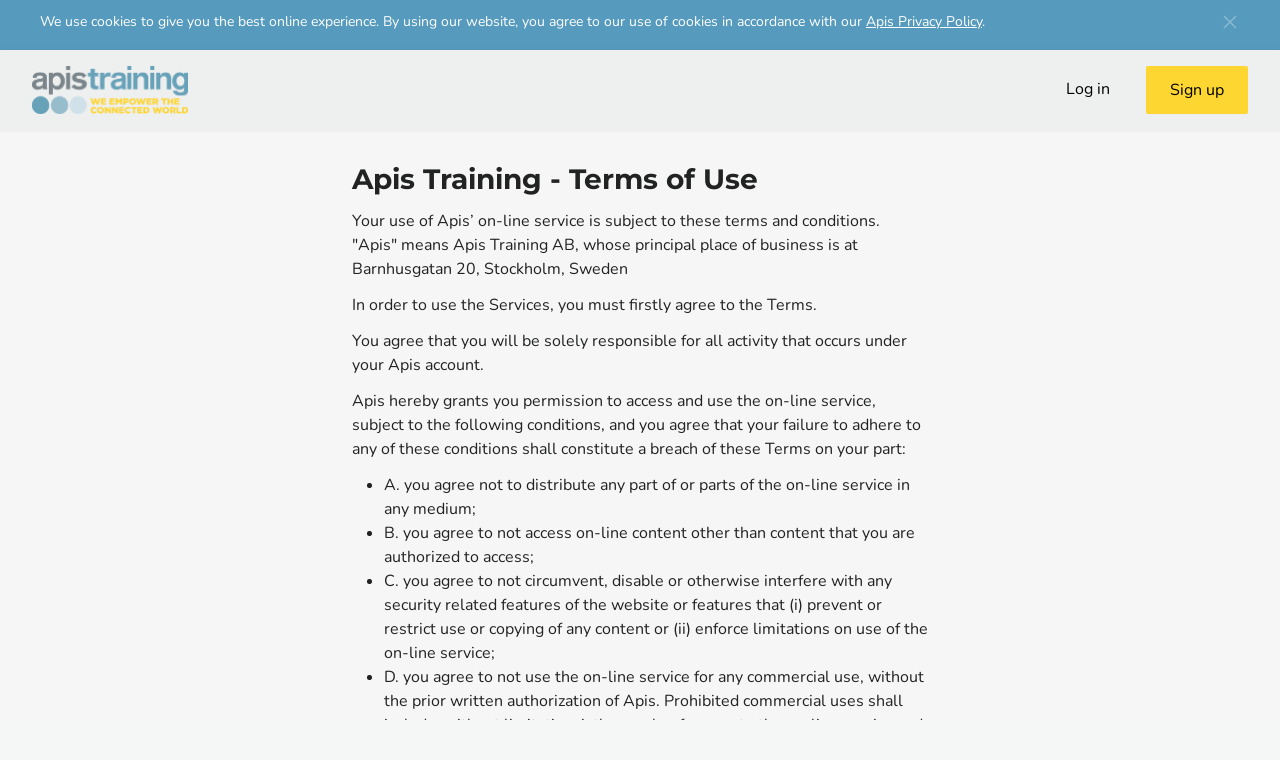

--- FILE ---
content_type: text/html; charset=utf-8
request_url: https://academy.apistraining.com/terms-of-use
body_size: 6838
content:
<!DOCTYPE html>
<html lang="en" dir="ltr" prefix="content: http://purl.org/rss/1.0/modules/content/ dc: http://purl.org/dc/terms/ foaf: http://xmlns.com/foaf/0.1/ og: http://ogp.me/ns# rdfs: http://www.w3.org/2000/01/rdf-schema# sioc: http://rdfs.org/sioc/ns# sioct: http://rdfs.org/sioc/types# skos: http://www.w3.org/2004/02/skos/core# xsd: http://www.w3.org/2001/XMLSchema#">
<head>
  <meta http-equiv="Content-Type" content="text/html; charset=utf-8" />
<link rel="shortcut icon" href="https://academy.apistraining.com/sites/apistraining/files/apis_fav.png" type="image/vnd.microsoft.icon" />
<meta name="viewport" content="width=device-width, initial-scale=1" />
<meta name="MobileOptimized" content="width" />
<meta name="HandheldFriendly" content="true" />
<meta name="mobile-web-app-capable" content="yes" />
  <title>Terms of use | Apis Training Academy</title>
  <link type="text/css" rel="stylesheet" href="https://academy.apistraining.com/sites/apistraining/files/css/css_NAlFbnk2jraHOx4lOAXSdPfHA-3DcJGpjaMqODEj_C8.css" media="all" />
<link type="text/css" rel="stylesheet" href="https://academy.apistraining.com/sites/apistraining/files/css/css_J6_18TieZ0P8FlynnqW7C3Rj01T552M_5XOd2q-N13w.css" media="all" />
<link type="text/css" rel="stylesheet" href="https://academy.apistraining.com/sites/apistraining/files/css/css_hplznWLb16PWvlNwOuAyBMJcljOmiE2ixYov7A-ycso.css" media="all" />
<link type="text/css" rel="stylesheet" href="https://academy.apistraining.com/sites/apistraining/files/mtx_colors/colors.css?v=1758351612" media="all" />
<link type="text/css" rel="stylesheet" href="https://academy.apistraining.com/sites/apistraining/files/platform/hu_files/hu.fonts.css?v=1769077334" media="all" />
<link type="text/css" rel="stylesheet" href="https://academy.apistraining.com/sites/apistraining/files/platform/hu_files/hu.content-variables.css?v=1769077334" media="all" />
  <script type="text/javascript" src="https://academy.apistraining.com/sites/all/libraries/jquery/3.6.4/jquery.min.js?v=3.6.4"></script>
<script type="text/javascript">
<!--//--><![CDATA[//><!--
jQuery.migrateMute=true;jQuery.migrateTrace=false;
//--><!]]>
</script>
<script type="text/javascript" src="https://academy.apistraining.com/sites/all/libraries/jquery-migrate/3.4.1/jquery-migrate.min.js?v=3.4.1"></script>
<script type="text/javascript" src="https://academy.apistraining.com/misc/jquery-extend-3.4.0.js?v=3.6.4"></script>
<script type="text/javascript" src="https://academy.apistraining.com/misc/jquery-html-prefilter-3.5.0-backport.js?v=3.6.4"></script>
<script type="text/javascript" src="https://academy.apistraining.com/misc/jquery.once.js?v=1.2"></script>
<script type="text/javascript" src="https://academy.apistraining.com/misc/drupal.js?t2vkpm"></script>
<script type="text/javascript" src="https://academy.apistraining.com/sites/all/themes/custom/platform/js/uikit.min.js?t2vkpm"></script>
<script type="text/javascript" src="https://academy.apistraining.com/sites/all/themes/custom/platform/js/templates.js?t2vkpm"></script>
<script type="text/javascript" src="https://academy.apistraining.com/sites/all/modules/contrib/jquery_update/js/jquery_browser.js?v=0.0.1"></script>
<script type="text/javascript" src="https://www.googletagmanager.com/gtag/js?id=UA-64505799-2"></script>
<script type="text/javascript">
<!--//--><![CDATA[//><!--
window.dataLayer = window.dataLayer || [];function gtag(){dataLayer.push(arguments)};gtag("js", new Date());gtag("set", "developer_id.dMDhkMT", true);gtag("config", "UA-64505799-2", {"groups":"default","anonymize_ip":true});
//--><!]]>
</script>
<script type="text/javascript" defer="defer">
<!--//--><![CDATA[//><!--
(function(w,d,s,l,i){w[l]=w[l]||[];w[l].push({'gtm.start':
new Date().getTime(),event:'gtm.js'});var f=d.getElementsByTagName(s)[0],
j=d.createElement(s),dl=l!='dataLayer'?'&l='+l:'';j.async=true;j.src=
'https://www.googletagmanager.com/gtm.js?id='+i+dl;f.parentNode.insertBefore(j,f);
})(window,document,'script','dataLayer','GTM-WK8QSMT');
//--><!]]>
</script>
<script type="text/javascript">
<!--//--><![CDATA[//><!--
jQuery.extend(Drupal.settings, {"basePath":"\/","pathPrefix":"","setHasJsCookie":0,"ajaxPageState":{"theme":"hu","theme_token":"5t_e9H77xi4sh2sA-0PRboyXYLFEy4FfPdNq-7K92xE","jquery_version":"3.6.4","jquery_version_token":"l4D2QnYTtOYNWvWgjqQDva791BHCp7-m9MwIe7-dsfA","js":{"sites\/all\/libraries\/underscore\/underscore-min.js":1,"sites\/all\/libraries\/chosen\/chosen.jquery.min.js":1,"sites\/all\/modules\/contrib\/jquery_update\/replace\/ui\/external\/jquery.cookie.js":1,"sites\/all\/modules\/contrib\/jquery_update\/replace\/jquery.form\/4\/jquery.form.min.js":1,"misc\/ajax.js":1,"sites\/all\/modules\/contrib\/jquery_update\/js\/jquery_update.js":1,"sites\/all\/modules\/contrib\/entityreference\/js\/entityreference.js":1,"sites\/all\/modules\/custom\/mtx_api\/js\/mtx_api.polyfills.js":1,"sites\/all\/modules\/custom\/mtx_api\/js\/mtx_api.plugins.js":1,"sites\/all\/modules\/custom\/mtx_api\/js\/mtx_api.js":1,"sites\/all\/modules\/custom\/mtx_api\/js\/mtx_api.translate.js":1,"sites\/all\/modules\/custom\/hu_site\/js\/hu_site.api.js":1,"sites\/all\/modules\/custom\/hu_site\/js\/hu_site.messages.js":1,"sites\/all\/modules\/custom\/hu_site\/js\/hu_site.uikit.js":1,"sites\/all\/modules\/custom\/mtx_api\/js\/libs\/require.js":1,"sites\/all\/modules\/custom\/mtx_api\/js\/mtx_api.global.js":1,"sites\/all\/modules\/custom\/mtx_exchange\/modules\/mtx_scorm_xapi\/modules\/mtx_scorm\/js\/mtx_scorm.resend_requests.js":1,"sites\/all\/modules\/custom\/mtx_api\/js\/mtx_api.config.js":1,"public:\/\/languages\/origin_L78mUk8icy_DboCqwD42SwphVRDUbtxeGVwv0OQ97PE.js":1,"misc\/progress.js":1,"sites\/all\/modules\/custom\/mtx_course_administration\/modules\/mtx_report\/js\/mtx_report.transcript.js":1,"sites\/all\/modules\/contrib\/google_analytics\/googleanalytics.js":1,"sites\/all\/modules\/custom\/platform_misc\/js\/platform_misc.cookies_disclaimer.js":1,"sites\/all\/themes\/custom\/platform\/js\/scripts.js":1,"sites\/all\/modules\/contrib\/jquery_update\/js\/jquery_position.js":1,"sites\/all\/libraries\/jquery\/3.6.4\/jquery.min.js":1,"0":1,"sites\/all\/libraries\/jquery-migrate\/3.4.1\/jquery-migrate.min.js":1,"misc\/jquery-extend-3.4.0.js":1,"misc\/jquery-html-prefilter-3.5.0-backport.js":1,"misc\/jquery.once.js":1,"misc\/drupal.js":1,"sites\/all\/themes\/custom\/platform\/js\/uikit.min.js":1,"sites\/all\/themes\/custom\/platform\/js\/templates.js":1,"sites\/all\/modules\/contrib\/jquery_update\/js\/jquery_browser.js":1,"https:\/\/www.googletagmanager.com\/gtag\/js?id=UA-64505799-2":1,"1":1,"2":1},"css":{"sites\/all\/modules\/custom\/mtx_api\/css\/icons\/font-awesome\/font-awesome.min.css":1,"sites\/all\/modules\/custom\/mtx_api\/css\/icons\/material-symbols\/rounded.css":1,"sites\/all\/modules\/contrib\/ctools\/css\/ctools.css":1,"sites\/all\/modules\/custom\/mtx_api\/js\/plugins\/overlayScrollbars\/OverlayScrollbars.min.css":1,"sites\/all\/themes\/custom\/platform\/css\/styles.css":1,"sites\/all\/themes\/custom\/hu\/color\/colors.css":1,"sites\/all\/themes\/custom\/platform\/css\/fonts\/montserrat\/montserrat.css":1,"sites\/all\/themes\/custom\/hu\/css\/general.css":1,"https:\/\/academy.apistraining.com\/sites\/apistraining\/files\/platform\/hu_files\/hu.fonts.css?v=1769077334":1,"https:\/\/academy.apistraining.com\/sites\/apistraining\/files\/platform\/hu_files\/hu.content-variables.css?v=1769077334":1}},"css_js_query_string":"t2vkpm","dateTimeFormats":{"short":"YYYY\/MM\/DD","short_with_time":"YYYY\/MM\/DD - HH:mm z","medium":"D MMM YYYY","medium_with_time":"D MMM YYYY - HH:mm z","long":"dddd, D MMMM YYYY - HH:mm z","month_with_year":"MMMM YYYY"},"logged_in_through_qr_code":false,"login_through_qr_code_enable":false,"mtx_scorm_resend_failed_requests":true,"http_save_data":false,"platform_misc":{"license_code":"","logo":"","img_link":false},"googleanalytics":{"account":["UA-64505799-2"],"trackOutbound":1,"trackMailto":1,"trackDownload":1,"trackDownloadExtensions":"7z|aac|arc|arj|asf|asx|avi|bin|csv|doc(x|m)?|dot(x|m)?|exe|flv|gif|gz|gzip|hqx|jar|jpe?g|js|mp(2|3|4|e?g)|mov(ie)?|msi|msp|pdf|phps|png|ppt(x|m)?|pot(x|m)?|pps(x|m)?|ppam|sld(x|m)?|thmx|qtm?|ra(m|r)?|sea|sit|tar|tgz|torrent|txt|wav|wma|wmv|wpd|xls(x|m|b)?|xlt(x|m)|xlam|xml|z|zip"},"currentPath":"terms-of-use","currentPathIsAdmin":false,"mtxLocalizeDatepicker":"{\u0022months\u0022:[\u0022January\u0022,\u0022February\u0022,\u0022March\u0022,\u0022April\u0022,\u0022May\u0022,\u0022June\u0022,\u0022July\u0022,\u0022August\u0022,\u0022September\u0022,\u0022October\u0022,\u0022November\u0022,\u0022December\u0022],\u0022weekdays\u0022:[\u0022Sun\u0022,\u0022Mon\u0022,\u0022Tue\u0022,\u0022Wed\u0022,\u0022Thu\u0022,\u0022Fri\u0022,\u0022Sat\u0022],\u0022years\u0022:{\u00220\u0022:\u0022\u0022,\u00221900\u0022:1900,\u00221901\u0022:1901,\u00221902\u0022:1902,\u00221903\u0022:1903,\u00221904\u0022:1904,\u00221905\u0022:1905,\u00221906\u0022:1906,\u00221907\u0022:1907,\u00221908\u0022:1908,\u00221909\u0022:1909,\u00221910\u0022:1910,\u00221911\u0022:1911,\u00221912\u0022:1912,\u00221913\u0022:1913,\u00221914\u0022:1914,\u00221915\u0022:1915,\u00221916\u0022:1916,\u00221917\u0022:1917,\u00221918\u0022:1918,\u00221919\u0022:1919,\u00221920\u0022:1920,\u00221921\u0022:1921,\u00221922\u0022:1922,\u00221923\u0022:1923,\u00221924\u0022:1924,\u00221925\u0022:1925,\u00221926\u0022:1926,\u00221927\u0022:1927,\u00221928\u0022:1928,\u00221929\u0022:1929,\u00221930\u0022:1930,\u00221931\u0022:1931,\u00221932\u0022:1932,\u00221933\u0022:1933,\u00221934\u0022:1934,\u00221935\u0022:1935,\u00221936\u0022:1936,\u00221937\u0022:1937,\u00221938\u0022:1938,\u00221939\u0022:1939,\u00221940\u0022:1940,\u00221941\u0022:1941,\u00221942\u0022:1942,\u00221943\u0022:1943,\u00221944\u0022:1944,\u00221945\u0022:1945,\u00221946\u0022:1946,\u00221947\u0022:1947,\u00221948\u0022:1948,\u00221949\u0022:1949,\u00221950\u0022:1950,\u00221951\u0022:1951,\u00221952\u0022:1952,\u00221953\u0022:1953,\u00221954\u0022:1954,\u00221955\u0022:1955,\u00221956\u0022:1956,\u00221957\u0022:1957,\u00221958\u0022:1958,\u00221959\u0022:1959,\u00221960\u0022:1960,\u00221961\u0022:1961,\u00221962\u0022:1962,\u00221963\u0022:1963,\u00221964\u0022:1964,\u00221965\u0022:1965,\u00221966\u0022:1966,\u00221967\u0022:1967,\u00221968\u0022:1968,\u00221969\u0022:1969,\u00221970\u0022:1970,\u00221971\u0022:1971,\u00221972\u0022:1972,\u00221973\u0022:1973,\u00221974\u0022:1974,\u00221975\u0022:1975,\u00221976\u0022:1976,\u00221977\u0022:1977,\u00221978\u0022:1978,\u00221979\u0022:1979,\u00221980\u0022:1980,\u00221981\u0022:1981,\u00221982\u0022:1982,\u00221983\u0022:1983,\u00221984\u0022:1984,\u00221985\u0022:1985,\u00221986\u0022:1986,\u00221987\u0022:1987,\u00221988\u0022:1988,\u00221989\u0022:1989,\u00221990\u0022:1990,\u00221991\u0022:1991,\u00221992\u0022:1992,\u00221993\u0022:1993,\u00221994\u0022:1994,\u00221995\u0022:1995,\u00221996\u0022:1996,\u00221997\u0022:1997,\u00221998\u0022:1998,\u00221999\u0022:1999,\u00222000\u0022:2000,\u00222001\u0022:2001,\u00222002\u0022:2002,\u00222003\u0022:2003,\u00222004\u0022:2004,\u00222005\u0022:2005,\u00222006\u0022:2006,\u00222007\u0022:2007,\u00222008\u0022:2008,\u00222009\u0022:2009,\u00222010\u0022:2010,\u00222011\u0022:2011,\u00222012\u0022:2012,\u00222013\u0022:2013,\u00222014\u0022:2014,\u00222015\u0022:2015,\u00222016\u0022:2016,\u00222017\u0022:2017,\u00222018\u0022:2018,\u00222019\u0022:2019,\u00222020\u0022:2020,\u00222021\u0022:2021,\u00222022\u0022:2022,\u00222023\u0022:2023,\u00222024\u0022:2024,\u00222025\u0022:2025,\u00222026\u0022:2026,\u00222027\u0022:2027,\u00222028\u0022:2028,\u00222029\u0022:2029,\u00222030\u0022:2030,\u00222031\u0022:2031,\u00222032\u0022:2032,\u00222033\u0022:2033,\u00222034\u0022:2034,\u00222035\u0022:2035,\u00222036\u0022:2036,\u00222037\u0022:2037,\u00222038\u0022:2038,\u00222039\u0022:2039,\u00222040\u0022:2040,\u00222041\u0022:2041,\u00222042\u0022:2042,\u00222043\u0022:2043,\u00222044\u0022:2044,\u00222045\u0022:2045,\u00222046\u0022:2046}}","platformColors":{"primary":{"hex":"#569BBE"},"secondary":{"hex":"#569BBE","rgb":"rgb(86,155,190)"},"text":{"hex":"#212222"},"tooltip":{"hex":"#569BBE","rgb":"rgb(86,155,190)"},"tooltip_text":{"hex":"#12202B"},"grey_lighten_color":{"hex":"#eaeced","rgb":"rgb(234,236,237)"},"grey_light_color":{"hex":"#dfe2e3","rgb":"rgb(223,226,227)"},"statistics_average_color":{"hex":"#d1d9dc","rgb":"rgb(209,217,220)"}},"platformFonts":{"font_family":"Nunito, \u0022Helvetica Neue\u0022, Arial, Helvetica, sans-serif"}});
//--><!]]>
</script>
</head>
<body class="html not-front not-logged-in no-sidebars page-terms-of-use i18n-origin page-content-background-enabled mtx-light-theme" onunload="">
  <div id="skip-link">
    <a href="#main-content"
       class="element-invisible element-focusable">Skip to main content</a>
  </div>
      <noscript><iframe src="https://www.googletagmanager.com/ns.html?id=GTM-WK8QSMT"
height="0" width="0" style="display:none;visibility:hidden"></iframe></noscript>
        
<div class="page-container default-layout">
  <div class="page-header-wrapper">
          
  <div class="mtx-page-top-bar mtx-cookies-disclaimer uk-clearfix"
       role="region"
       aria-label="Cookie consent banner">
    <div class="uk-container uk-container-center">
      <div class="uk-flex">
        <p class="text uk-margin-remove">We use cookies to give you the best online experience. By using our website, you agree to our use of cookies in accordance with our <a href="https://academy.apistraining.com/privacy-policy" target="_blank" rel="noopener">Apis Privacy Policy</a>.</p>
        <a class="uk-close"
           href="#"
           role="button"
           aria-label="Close"></a>
      </div>
    </div>
  </div>
        <header class="page-header uk-position-relative">
      <div class="uk-flex uk-flex-middle uk-position-relative">
                  
<div class="page-logo">
  <a href="https://academy.apistraining.com">
          <img src="https://academy.apistraining.com/sites/apistraining/files/ApisTraining_Logo_Tag-01.png"
           alt="Apis Training Academy logo, Link to start page" />
      </a>
</div>
                          <div class="user-block uk-flex uk-flex-middle">
            
  <div class="authorization-links uk-flex uk-flex-middle">
          <div class="buttons">
                  <a href="/user/login" class="login">Log in</a>                  <a href="/user/register" class="signup uk-button uk-button-primary">Sign up</a>              </div>
              
  <div class="mtx-actions" data-uk-dropdown="{mode: &#039;click&#039;, pos: &#039;bottom-right&#039;}">
          
  <a  class="mtx-handler uk-dropdown-toggler" aria-label="More" data-uk-tooltip="" title="More" href="#" role="button" aria-haspopup="true" aria-expanded="false">
          <i class="md-icon md-more_horiz" aria-hidden="true"></i>      </a>
        <div class="uk-dropdown uk-dropdown-navbar">
              <ul class="uk-nav uk-nav-dropdown">
                                    <li>
                <a href="/user/login">Log in</a>              </li>
                                                <li>
                <a href="/user/register">Sign up</a>              </li>
                              </ul>
          </div>
  </div>
      </div>
          </div>
              </div>
    </header>
      </div>

  
  <div id="page-wrapper" class="page-content-wrapper">
            <main id="main-content" class="page-content">
      <div class="page-content-layout">
        <div class="uk-container uk-container-center">
          
<div class="mtx-misc-page mtx-text-editor-content"><h1><strong>Apis Training - Terms of Use</strong></h1>

<p>Your use of Apis’ on-line service is subject to these terms and conditions. "Apis" means Apis Training AB, whose principal place of business is at Barnhusgatan 20, Stockholm, Sweden</p>

<p>In order to use the Services, you must firstly agree to the Terms.</p>

<p>You agree that you will be solely responsible for all activity that occurs under your Apis account.</p>

<p>Apis hereby grants you permission to access and use the on-line service, subject to the following conditions, and you agree that your failure to adhere to any of these conditions shall constitute a breach of these Terms on your part:</p>

<ul>
	<li>A. you agree not to distribute any part of or parts of the on-line service in any medium;</li>
	<li>B. you agree to not access on-line content other than content that you are authorized to access;</li>
	<li>C. you agree to not circumvent, disable or otherwise interfere with any security related features of the website or features that (i) prevent or restrict use or copying of any content or (ii) enforce limitations on use of the on-line service;</li>
	<li>D. you agree to not use the on-line service for any commercial use, without the prior written authorization of Apis. Prohibited commercial uses shall include, without limitation: i. the resale of access to the on-line service and ii. the redistribution of the on-line service.</li>
	<li>E. you agree to not access videos for any reason other than your personal use solely as intended through and permitted by the normal functionality of the on-line service</li>
</ul>

<p>You agree that you are solely responsible for (and that Apis has no responsibility to you or to any third party for) any breach of your obligations under these Terms and for the consequences (including any loss or damage which Apis may suffer) of any such breach.</p>

<p>All content on the website and on-line service is either owned by or licensed to Apis, and is subject to copyright, trade mark rights, and other intellectual property rights of Apis.</p>

<p>Apis Content may not be downloaded, copied, reproduced, distributed, transmitted, broadcast, displayed, sold, licensed, or otherwise exploited for any other purpose whatsoever without the prior written consent of Apis.</p>

<p>Apis may at any time, terminate its legal agreement with you if you have breached any provision of the Terms (or have acted in manner which clearly shows that you do not intend to, or are unable to comply with the provisions of the Terms).</p>

<p>The Terms, and your relationship with Apis under the Terms, shall be governed by Swedish law.</p>

<p> </p></div>        </div>
      </div>
    </main>
          <footer class="page-footer">
        <div class="uk-container uk-container-center">
          
  <div class="footer-copyright">
    &copy; 2026 Apis Training      </div>
  <div class="footer-links">
    <a href='https://apistraining.com/about-us/' target='_blank' rel=noopener>About <i class="md-icon md-launch" aria-hidden="true"></i></a> | <a href="https://academy.apistraining.com/privacy-policy" target="_blank" rel="noopener">Apis Privacy Policy</a> | <a href="/terms-of-use" class="active">Terms of use</a>  </div>
        </div>
      </footer>
      </div>
</div>
  <script type="text/javascript" src="https://academy.apistraining.com/sites/all/libraries/underscore/underscore-min.js?t2vkpm"></script>
<script type="text/javascript" src="https://academy.apistraining.com/sites/all/libraries/chosen/chosen.jquery.min.js?v=1.1.0"></script>
<script type="text/javascript" src="https://academy.apistraining.com/sites/all/modules/contrib/jquery_update/replace/ui/external/jquery.cookie.js?v=67fb34f6a866c40d0570"></script>
<script type="text/javascript" src="https://academy.apistraining.com/sites/all/modules/contrib/jquery_update/replace/jquery.form/4/jquery.form.min.js?v=4.2.1"></script>
<script type="text/javascript" src="https://academy.apistraining.com/misc/ajax.js?v=7.103"></script>
<script type="text/javascript" src="https://academy.apistraining.com/sites/all/modules/contrib/jquery_update/js/jquery_update.js?v=0.0.1"></script>
<script type="text/javascript" src="https://academy.apistraining.com/sites/all/modules/contrib/entityreference/js/entityreference.js?t2vkpm"></script>
<script type="text/javascript" src="https://academy.apistraining.com/sites/all/modules/custom/mtx_api/js/mtx_api.polyfills.js?t2vkpm"></script>
<script type="text/javascript" src="https://academy.apistraining.com/sites/all/modules/custom/mtx_api/js/mtx_api.plugins.js?t2vkpm"></script>
<script type="text/javascript" src="https://academy.apistraining.com/sites/all/modules/custom/mtx_api/js/mtx_api.js?t2vkpm"></script>
<script type="text/javascript" src="https://academy.apistraining.com/sites/all/modules/custom/mtx_api/js/mtx_api.translate.js?t2vkpm"></script>
<script type="text/javascript" src="https://academy.apistraining.com/sites/all/modules/custom/hu_site/js/hu_site.api.js?t2vkpm"></script>
<script type="text/javascript" src="https://academy.apistraining.com/sites/all/modules/custom/hu_site/js/hu_site.messages.js?t2vkpm"></script>
<script type="text/javascript" src="https://academy.apistraining.com/sites/all/modules/custom/hu_site/js/hu_site.uikit.js?t2vkpm"></script>
<script type="text/javascript" src="https://academy.apistraining.com/sites/all/modules/custom/mtx_api/js/libs/require.js?t2vkpm"></script>
<script type="text/javascript" src="https://academy.apistraining.com/sites/all/modules/custom/mtx_api/js/mtx_api.global.js?t2vkpm"></script>
<script type="text/javascript" src="https://academy.apistraining.com/sites/all/modules/custom/mtx_exchange/modules/mtx_scorm_xapi/modules/mtx_scorm/js/mtx_scorm.resend_requests.js?t2vkpm"></script>
<script type="text/javascript" src="https://academy.apistraining.com/sites/all/modules/custom/mtx_api/js/mtx_api.config.js?t2vkpm"></script>
<script type="text/javascript" src="https://academy.apistraining.com/sites/apistraining/files/languages/origin_L78mUk8icy_DboCqwD42SwphVRDUbtxeGVwv0OQ97PE.js?t2vkpm"></script>
<script type="text/javascript" src="https://academy.apistraining.com/misc/progress.js?v=7.103"></script>
<script type="text/javascript" src="https://academy.apistraining.com/sites/all/modules/custom/mtx_course_administration/modules/mtx_report/js/mtx_report.transcript.js?t2vkpm"></script>
<script type="text/javascript" src="https://academy.apistraining.com/sites/all/modules/contrib/google_analytics/googleanalytics.js?t2vkpm"></script>
<script type="text/javascript" src="https://academy.apistraining.com/sites/all/modules/custom/platform_misc/js/platform_misc.cookies_disclaimer.js?t2vkpm"></script>
<script type="text/javascript" src="https://academy.apistraining.com/sites/all/themes/custom/platform/js/scripts.js?t2vkpm"></script>
<script type="text/javascript" src="https://academy.apistraining.com/sites/all/modules/contrib/jquery_update/js/jquery_position.js?v=0.0.1"></script>
</body>
</html>


--- FILE ---
content_type: text/css
request_url: https://academy.apistraining.com/sites/apistraining/files/css/css_J6_18TieZ0P8FlynnqW7C3Rj01T552M_5XOd2q-N13w.css
body_size: 40335
content:
@font-face{font-family:"Material Symbols";font-style:normal;font-weight:400;font-display:block;src:url(/sites/all/modules/custom/mtx_api/css/icons/material-symbols/./variablefont/MaterialSymbolsRounded[FILL,GRAD,opsz,wght].ttf);src:url(/sites/all/modules/custom/mtx_api/css/icons/material-symbols/./variablefont/MaterialSymbolsRounded[FILL,GRAD,opsz,wght].woff2) format("woff2"),url(/sites/all/modules/custom/mtx_api/css/icons/material-symbols/./variablefont/MaterialSymbolsRounded[FILL,GRAD,opsz,wght].ttf) format("truetype");}.material-icons{font-family:"Material Symbols";font-weight:normal;font-style:normal;font-size:24px;display:inline-block;line-height:1;text-transform:none;letter-spacing:normal;-ms-word-wrap:normal;word-wrap:normal;white-space:nowrap;direction:ltr;text-rendering:optimizeLegibility;-webkit-font-smoothing:antialiased;-moz-osx-font-smoothing:grayscale;position:relative;}.material-icons:before{position:absolute;left:0;right:0;top:0;bottom:0;opacity:.3;}.material-icons:after{opacity:1;}.md-18{font-size:18px;}.md-24{font-size:24px;}.md-36{font-size:36px;}.md-48{font-size:48px;}.md-dark{color:rgba(0,0,0,0.54);}.md-dark.md-inactive{color:rgba(0,0,0,0.26);}.md-light{color:white;}.md-light.md-inactive{color:rgba(255,255,255,0.3);}.md-10k:after{content:'\e951';}.md-10mp:after{content:'\e952';}.md-11mp:after{content:'\e953';}.md-123:after{content:'\eb8d';}.md-12mp:after{content:'\e954';}.md-13mp:after{content:'\e955';}.md-14mp:after{content:'\e956';}.md-15mp:after{content:'\e957';}.md-16mp:after{content:'\e958';}.md-17mp:after{content:'\e959';}.md-18_up_rating:after{content:'\f8fd';}.md-18mp:after{content:'\e95a';}.md-19mp:after{content:'\e95b';}.md-1k:after{content:'\e95c';}.md-1k_plus:after{content:'\e95d';}.md-1x_mobiledata:after{content:'\efcd';}.md-1x_mobiledata_badge:after{content:'\f7f1';}.md-20mp:after{content:'\e95e';}.md-21mp:after{content:'\e95f';}.md-22mp:after{content:'\e960';}.md-23mp:after{content:'\e961';}.md-24mp:after{content:'\e962';}.md-2d:after{content:'\ef37';}.md-2k:after{content:'\e963';}.md-2k_plus:after{content:'\e964';}.md-2mp:after{content:'\e965';}.md-30fps:after{content:'\efce';}.md-30fps_select:after{content:'\efcf';}.md-360:after{content:'\e577';}.md-3d_rotation:after{content:'\e84d';}.md-3g_mobiledata:after{content:'\efd0';}.md-3g_mobiledata_badge:after{content:'\f7f0';}.md-3k:after{content:'\e966';}.md-3k_plus:after{content:'\e967';}.md-3mp:after{content:'\e968';}.md-3p:after{content:'\efd1';}.md-4g_mobiledata:after{content:'\efd2';}.md-4g_mobiledata_badge:after{content:'\f7ef';}.md-4g_plus_mobiledata:after{content:'\efd3';}.md-4k:after{content:'\e072';}.md-4k_plus:after{content:'\e969';}.md-4mp:after{content:'\e96a';}.md-50mp:after{content:'\f6f3';}.md-5g:after{content:'\ef38';}.md-5g_mobiledata_badge:after{content:'\f7ee';}.md-5k:after{content:'\e96b';}.md-5k_plus:after{content:'\e96c';}.md-5mp:after{content:'\e96d';}.md-60fps:after{content:'\efd4';}.md-60fps_select:after{content:'\efd5';}.md-6_ft_apart:after{content:'\f21e';}.md-6k:after{content:'\e96e';}.md-6k_plus:after{content:'\e96f';}.md-6mp:after{content:'\e970';}.md-7k:after{content:'\e971';}.md-7k_plus:after{content:'\e972';}.md-7mp:after{content:'\e973';}.md-8k:after{content:'\e974';}.md-8k_plus:after{content:'\e975';}.md-8mp:after{content:'\e976';}.md-9k:after{content:'\e977';}.md-9k_plus:after{content:'\e978';}.md-9mp:after{content:'\e979';}.md-abc:after{content:'\eb94';}.md-ac_unit:after{content:'\eb3b';}.md-access_alarm:after{content:'\e855';}.md-access_alarms:after{content:'\e855';}.md-access_time:after{content:'\efd6';}.md-access_time_filled:after{content:'\efd6';}.md-accessibility:after{content:'\e84e';}.md-accessibility_new:after{content:'\e92c';}.md-accessible:after{content:'\e914';}.md-accessible_forward:after{content:'\e934';}.md-account_balance:after{content:'\e84f';}.md-account_balance_wallet:after{content:'\e850';}.md-account_box:after{content:'\e851';}.md-account_child:after{content:'\e852';}.md-account_child_invert:after{content:'\e659';}.md-account_circle:after{content:'\f20b';}.md-account_circle_filled:after{content:'\f20b';}.md-account_circle_off:after{content:'\f7b3';}.md-account_tree:after{content:'\e97a';}.md-action_key:after{content:'\f502';}.md-activity_zone:after{content:'\e1e6';}.md-acute:after{content:'\e4cb';}.md-ad:after{content:'\e65a';}.md-ad_group:after{content:'\e65b';}.md-ad_group_off:after{content:'\eae5';}.md-ad_off:after{content:'\f7b2';}.md-ad_units:after{content:'\ef39';}.md-adb:after{content:'\e60e';}.md-add:after{content:'\e145';}.md-add_a_photo:after{content:'\e439';}.md-add_ad:after{content:'\e72a';}.md-add_alarm:after{content:'\e856';}.md-add_alert:after{content:'\e003';}.md-add_box:after{content:'\e146';}.md-add_business:after{content:'\e729';}.md-add_call:after{content:'\f0b7';}.md-add_card:after{content:'\eb86';}.md-add_chart:after{content:'\ef3c';}.md-add_circle:after{content:'\e3ba';}.md-add_circle_outline:after{content:'\e3ba';}.md-add_comment:after{content:'\e266';}.md-add_home:after{content:'\f8eb';}.md-add_home_work:after{content:'\f8ed';}.md-add_ic_call:after{content:'\f0b7';}.md-add_link:after{content:'\e178';}.md-add_location:after{content:'\e567';}.md-add_location_alt:after{content:'\ef3a';}.md-add_moderator:after{content:'\e97d';}.md-add_notes:after{content:'\e091';}.md-add_photo_alternate:after{content:'\e43e';}.md-add_reaction:after{content:'\e1d3';}.md-add_road:after{content:'\ef3b';}.md-add_shopping_cart:after{content:'\e854';}.md-add_task:after{content:'\f23a';}.md-add_to_drive:after{content:'\e65c';}.md-add_to_home_screen:after{content:'\e1fe';}.md-add_to_photos:after{content:'\e39d';}.md-add_to_queue:after{content:'\e05c';}.md-addchart:after{content:'\ef3c';}.md-adf_scanner:after{content:'\eada';}.md-adjust:after{content:'\e39e';}.md-admin_meds:after{content:'\e48d';}.md-admin_panel_settings:after{content:'\ef3d';}.md-ads_click:after{content:'\e762';}.md-agender:after{content:'\f888';}.md-agriculture:after{content:'\ea79';}.md-air:after{content:'\efd8';}.md-air_freshener:after{content:'\e2ca';}.md-air_purifier:after{content:'\e97e';}.md-air_purifier_gen:after{content:'\e829';}.md-airline_seat_flat:after{content:'\e630';}.md-airline_seat_flat_angled:after{content:'\e631';}.md-airline_seat_individual_suite:after{content:'\e632';}.md-airline_seat_legroom_extra:after{content:'\e633';}.md-airline_seat_legroom_normal:after{content:'\e634';}.md-airline_seat_legroom_reduced:after{content:'\e635';}.md-airline_seat_recline_extra:after{content:'\e636';}.md-airline_seat_recline_normal:after{content:'\e637';}.md-airline_stops:after{content:'\e7d0';}.md-airlines:after{content:'\e7ca';}.md-airplane_ticket:after{content:'\efd9';}.md-airplanemode_active:after{content:'\e53d';}.md-airplanemode_inactive:after{content:'\e194';}.md-airplay:after{content:'\e055';}.md-airport_shuttle:after{content:'\eb3c';}.md-airware:after{content:'\f154';}.md-airwave:after{content:'\f154';}.md-alarm:after{content:'\e855';}.md-alarm_add:after{content:'\e856';}.md-alarm_off:after{content:'\e857';}.md-alarm_on:after{content:'\e858';}.md-alarm_smart_wake:after{content:'\f6b0';}.md-album:after{content:'\e019';}.md-align_center:after{content:'\e356';}.md-align_end:after{content:'\f797';}.md-align_flex_center:after{content:'\f796';}.md-align_flex_end:after{content:'\f795';}.md-align_flex_start:after{content:'\f794';}.md-align_horizontal_center:after{content:'\e00f';}.md-align_horizontal_left:after{content:'\e00d';}.md-align_horizontal_right:after{content:'\e010';}.md-align_items_stretch:after{content:'\f793';}.md-align_justify_center:after{content:'\f792';}.md-align_justify_flex_end:after{content:'\f791';}.md-align_justify_flex_start:after{content:'\f790';}.md-align_justify_space_around:after{content:'\f78f';}.md-align_justify_space_between:after{content:'\f78e';}.md-align_justify_space_even:after{content:'\f78d';}.md-align_justify_stretch:after{content:'\f78c';}.md-align_self_stretch:after{content:'\f78b';}.md-align_space_around:after{content:'\f78a';}.md-align_space_between:after{content:'\f789';}.md-align_space_even:after{content:'\f788';}.md-align_start:after{content:'\f787';}.md-align_stretch:after{content:'\f786';}.md-align_vertical_bottom:after{content:'\e015';}.md-align_vertical_center:after{content:'\e011';}.md-align_vertical_top:after{content:'\e00c';}.md-all_inbox:after{content:'\e97f';}.md-all_inclusive:after{content:'\eb3d';}.md-all_match:after{content:'\e093';}.md-all_out:after{content:'\e90b';}.md-allergies:after{content:'\e094';}.md-allergy:after{content:'\e64e';}.md-alt_route:after{content:'\f184';}.md-alternate_email:after{content:'\e0e6';}.md-altitude:after{content:'\f873';}.md-ambient_screen:after{content:'\f6c4';}.md-ambulance:after{content:'\f803';}.md-amend:after{content:'\f802';}.md-amp_stories:after{content:'\ea13';}.md-analytics:after{content:'\ef3e';}.md-anchor:after{content:'\f1cd';}.md-android:after{content:'\e859';}.md-animation:after{content:'\e71c';}.md-announcement:after{content:'\e87f';}.md-aod:after{content:'\efda';}.md-aod_tablet:after{content:'\f89f';}.md-aod_watch:after{content:'\f6ac';}.md-apartment:after{content:'\ea40';}.md-api:after{content:'\f1b7';}.md-apk_document:after{content:'\f88e';}.md-apk_install:after{content:'\f88f';}.md-app_badging:after{content:'\f72f';}.md-app_blocking:after{content:'\ef3f';}.md-app_promo:after{content:'\e981';}.md-app_registration:after{content:'\ef40';}.md-app_settings_alt:after{content:'\ef41';}.md-app_shortcut:after{content:'\eae4';}.md-apparel:after{content:'\ef7b';}.md-approval:after{content:'\e982';}.md-approval_delegation:after{content:'\f84a';}.md-apps:after{content:'\e5c3';}.md-apps_outage:after{content:'\e7cc';}.md-aq:after{content:'\f55a';}.md-aq_indoor:after{content:'\f55b';}.md-ar_on_you:after{content:'\ef7c';}.md-ar_stickers:after{content:'\e983';}.md-architecture:after{content:'\ea3b';}.md-archive:after{content:'\e149';}.md-area_chart:after{content:'\e770';}.md-arming_countdown:after{content:'\e78a';}.md-arrow_and_edge:after{content:'\f5d7';}.md-arrow_back:after{content:'\e5c4';}.md-arrow_back_ios:after{content:'\e5e0';}.md-arrow_back_ios_new:after{content:'\e2ea';}.md-arrow_circle_down:after{content:'\f181';}.md-arrow_circle_left:after{content:'\eaa7';}.md-arrow_circle_right:after{content:'\eaaa';}.md-arrow_circle_up:after{content:'\f182';}.md-arrow_downward:after{content:'\e5db';}.md-arrow_downward_alt:after{content:'\e984';}.md-arrow_drop_down:after{content:'\e5c5';}.md-arrow_drop_down_circle:after{content:'\e5c6';}.md-arrow_drop_up:after{content:'\e5c7';}.md-arrow_forward:after{content:'\e5c8';}.md-arrow_forward_ios:after{content:'\e5e1';}.md-arrow_insert:after{content:'\f837';}.md-arrow_left:after{content:'\e5de';}.md-arrow_left_alt:after{content:'\ef7d';}.md-arrow_or_edge:after{content:'\f5d6';}.md-arrow_outward:after{content:'\f8ce';}.md-arrow_range:after{content:'\f69b';}.md-arrow_right:after{content:'\e5df';}.md-arrow_right_alt:after{content:'\e941';}.md-arrow_selector_tool:after{content:'\f82f';}.md-arrow_split:after{content:'\ea04';}.md-arrow_top_left:after{content:'\f72e';}.md-arrow_top_right:after{content:'\f72d';}.md-arrow_upward:after{content:'\e5d8';}.md-arrow_upward_alt:after{content:'\e986';}.md-arrows_more_down:after{content:'\f8ab';}.md-arrows_more_up:after{content:'\f8ac';}.md-arrows_outward:after{content:'\f72c';}.md-art_track:after{content:'\e060';}.md-article:after{content:'\ef42';}.md-article_shortcut:after{content:'\f587';}.md-artist:after{content:'\e01a';}.md-aspect_ratio:after{content:'\e85b';}.md-assessment:after{content:'\f0cc';}.md-assignment:after{content:'\e85d';}.md-assignment_add:after{content:'\f848';}.md-assignment_ind:after{content:'\e85e';}.md-assignment_late:after{content:'\e85f';}.md-assignment_return:after{content:'\e860';}.md-assignment_returned:after{content:'\e861';}.md-assignment_turned_in:after{content:'\e862';}.md-assist_walker:after{content:'\f8d5';}.md-assistant:after{content:'\e39f';}.md-assistant_device:after{content:'\e987';}.md-assistant_direction:after{content:'\e988';}.md-assistant_navigation:after{content:'\e989';}.md-assistant_on_hub:after{content:'\f6c1';}.md-assistant_photo:after{content:'\f0c6';}.md-assured_workload:after{content:'\eb6f';}.md-asterisk:after{content:'\f525';}.md-astrophotography_auto:after{content:'\f1d9';}.md-astrophotography_off:after{content:'\f1da';}.md-atm:after{content:'\e573';}.md-atr:after{content:'\ebc7';}.md-attach_email:after{content:'\ea5e';}.md-attach_file:after{content:'\e226';}.md-attach_file_add:after{content:'\f841';}.md-attach_file_off:after{content:'\f4d9';}.md-attach_money:after{content:'\e227';}.md-attachment:after{content:'\e2bc';}.md-attractions:after{content:'\ea52';}.md-attribution:after{content:'\efdb';}.md-audio_description:after{content:'\f58c';}.md-audio_file:after{content:'\eb82';}.md-audio_video_receiver:after{content:'\f5d3';}.md-audiotrack:after{content:'\e405';}.md-auto_activity_zone:after{content:'\f8ad';}.md-auto_awesome:after{content:'\e65f';}.md-auto_awesome_mosaic:after{content:'\e660';}.md-auto_awesome_motion:after{content:'\e661';}.md-auto_delete:after{content:'\ea4c';}.md-auto_detect_voice:after{content:'\f83e';}.md-auto_draw_solid:after{content:'\e98a';}.md-auto_fix:after{content:'\e663';}.md-auto_fix_high:after{content:'\e663';}.md-auto_fix_normal:after{content:'\e664';}.md-auto_fix_off:after{content:'\e665';}.md-auto_graph:after{content:'\e4fb';}.md-auto_label:after{content:'\f6be';}.md-auto_meeting_room:after{content:'\f6bf';}.md-auto_mode:after{content:'\ec20';}.md-auto_read_pause:after{content:'\f219';}.md-auto_read_play:after{content:'\f216';}.md-auto_schedule:after{content:'\e214';}.md-auto_stories:after{content:'\e666';}.md-auto_timer:after{content:'\ef7f';}.md-auto_towing:after{content:'\e71e';}.md-auto_transmission:after{content:'\f53f';}.md-auto_videocam:after{content:'\f6c0';}.md-autofps_select:after{content:'\efdc';}.md-autopause:after{content:'\f6b6';}.md-autopay:after{content:'\f84b';}.md-autoplay:after{content:'\f6b5';}.md-autorenew:after{content:'\e863';}.md-autostop:after{content:'\f682';}.md-av_timer:after{content:'\e01b';}.md-avg_pace:after{content:'\f6bb';}.md-avg_time:after{content:'\f813';}.md-award_star:after{content:'\f612';}.md-azm:after{content:'\f6ec';}.md-baby_changing_station:after{content:'\f19b';}.md-back_hand:after{content:'\e764';}.md-back_to_tab:after{content:'\f72b';}.md-background_dot_large:after{content:'\f79e';}.md-background_dot_small:after{content:'\f514';}.md-background_grid_small:after{content:'\f79d';}.md-background_replace:after{content:'\f20a';}.md-backlight_high:after{content:'\f7ed';}.md-backlight_high_off:after{content:'\f4ef';}.md-backlight_low:after{content:'\f7ec';}.md-backpack:after{content:'\f19c';}.md-backspace:after{content:'\e14a';}.md-backup:after{content:'\e864';}.md-backup_table:after{content:'\ef43';}.md-badge:after{content:'\ea67';}.md-badge_critical_battery:after{content:'\f156';}.md-bakery_dining:after{content:'\ea53';}.md-balance:after{content:'\eaf6';}.md-balcony:after{content:'\e58f';}.md-ballot:after{content:'\e172';}.md-bar_chart:after{content:'\e26b';}.md-bar_chart_4_bars:after{content:'\f681';}.md-barcode:after{content:'\e70b';}.md-barcode_reader:after{content:'\f85c';}.md-barcode_scanner:after{content:'\e70c';}.md-barefoot:after{content:'\f871';}.md-batch_prediction:after{content:'\f0f5';}.md-bath_outdoor:after{content:'\f6fb';}.md-bath_private:after{content:'\f6fa';}.md-bath_public_large:after{content:'\f6f9';}.md-bathroom:after{content:'\efdd';}.md-bathtub:after{content:'\ea41';}.md-battery_0_bar:after{content:'\ebdc';}.md-battery_1_bar:after{content:'\f09c';}.md-battery_20:after{content:'\f09c';}.md-battery_2_bar:after{content:'\f09d';}.md-battery_30:after{content:'\f09d';}.md-battery_3_bar:after{content:'\f09e';}.md-battery_4_bar:after{content:'\f09f';}.md-battery_50:after{content:'\f09e';}.md-battery_5_bar:after{content:'\f0a0';}.md-battery_60:after{content:'\f09f';}.md-battery_6_bar:after{content:'\f0a1';}.md-battery_80:after{content:'\f0a0';}.md-battery_90:after{content:'\f0a1';}.md-battery_alert:after{content:'\e19c';}.md-battery_change:after{content:'\f7eb';}.md-battery_charging_20:after{content:'\f0a2';}.md-battery_charging_30:after{content:'\f0a3';}.md-battery_charging_50:after{content:'\f0a4';}.md-battery_charging_60:after{content:'\f0a5';}.md-battery_charging_80:after{content:'\f0a6';}.md-battery_charging_90:after{content:'\f0a7';}.md-battery_charging_full:after{content:'\e1a3';}.md-battery_error:after{content:'\f7ea';}.md-battery_full:after{content:'\e1a5';}.md-battery_full_alt:after{content:'\f13b';}.md-battery_horiz_000:after{content:'\f8ae';}.md-battery_horiz_050:after{content:'\f8af';}.md-battery_horiz_075:after{content:'\f8b0';}.md-battery_low:after{content:'\f155';}.md-battery_plus:after{content:'\f7e9';}.md-battery_profile:after{content:'\e206';}.md-battery_saver:after{content:'\efde';}.md-battery_share:after{content:'\f67e';}.md-battery_status_good:after{content:'\f67d';}.md-battery_std:after{content:'\e1a5';}.md-battery_unknown:after{content:'\e1a6';}.md-battery_vert_005:after{content:'\f8b1';}.md-battery_vert_020:after{content:'\f8b2';}.md-battery_vert_050:after{content:'\f8b3';}.md-battery_very_low:after{content:'\f156';}.md-beach_access:after{content:'\eb3e';}.md-bed:after{content:'\efdf';}.md-bedroom_baby:after{content:'\efe0';}.md-bedroom_child:after{content:'\efe1';}.md-bedroom_parent:after{content:'\efe2';}.md-bedtime:after{content:'\ef44';}.md-bedtime_off:after{content:'\eb76';}.md-beenhere:after{content:'\e52d';}.md-bento:after{content:'\f1f4';}.md-bia:after{content:'\f6eb';}.md-bid_landscape:after{content:'\e678';}.md-bid_landscape_disabled:after{content:'\ef81';}.md-bigtop_updates:after{content:'\e669';}.md-bike_scooter:after{content:'\ef45';}.md-biotech:after{content:'\ea3a';}.md-blanket:after{content:'\e828';}.md-blender:after{content:'\efe3';}.md-blind:after{content:'\f8d6';}.md-blinds:after{content:'\e286';}.md-blinds_closed:after{content:'\ec1f';}.md-block:after{content:'\f08c';}.md-blood_pressure:after{content:'\e097';}.md-bloodtype:after{content:'\efe4';}.md-bluetooth:after{content:'\e1a7';}.md-bluetooth_audio:after{content:'\e60f';}.md-bluetooth_connected:after{content:'\e1a8';}.md-bluetooth_disabled:after{content:'\e1a9';}.md-bluetooth_drive:after{content:'\efe5';}.md-bluetooth_searching:after{content:'\e60f';}.md-blur_circular:after{content:'\e3a2';}.md-blur_linear:after{content:'\e3a3';}.md-blur_medium:after{content:'\e84c';}.md-blur_off:after{content:'\e3a4';}.md-blur_on:after{content:'\e3a5';}.md-blur_short:after{content:'\e8cf';}.md-body_fat:after{content:'\e098';}.md-body_system:after{content:'\e099';}.md-bolt:after{content:'\ea0b';}.md-bomb:after{content:'\f568';}.md-book:after{content:'\e86e';}.md-book_2:after{content:'\f53e';}.md-book_3:after{content:'\f53d';}.md-book_4:after{content:'\f53c';}.md-book_5:after{content:'\f53b';}.md-book_online:after{content:'\f217';}.md-bookmark:after{content:'\e8e7';}.md-bookmark_add:after{content:'\e598';}.md-bookmark_added:after{content:'\e599';}.md-bookmark_border:after{content:'\e8e7';}.md-bookmark_manager:after{content:'\f7b1';}.md-bookmark_remove:after{content:'\e59a';}.md-bookmarks:after{content:'\e98b';}.md-border_all:after{content:'\e228';}.md-border_bottom:after{content:'\e229';}.md-border_clear:after{content:'\e22a';}.md-border_color:after{content:'\e22b';}.md-border_horizontal:after{content:'\e22c';}.md-border_inner:after{content:'\e22d';}.md-border_left:after{content:'\e22e';}.md-border_outer:after{content:'\e22f';}.md-border_right:after{content:'\e230';}.md-border_style:after{content:'\e231';}.md-border_top:after{content:'\e232';}.md-border_vertical:after{content:'\e233';}.md-bottom_app_bar:after{content:'\e730';}.md-bottom_drawer:after{content:'\e72d';}.md-bottom_navigation:after{content:'\e98c';}.md-bottom_panel_close:after{content:'\f72a';}.md-bottom_panel_open:after{content:'\f729';}.md-bottom_right_click:after{content:'\f684';}.md-bottom_sheets:after{content:'\e98d';}.md-box:after{content:'\f5a4';}.md-box_add:after{content:'\f5a5';}.md-box_edit:after{content:'\f5a6';}.md-boy:after{content:'\eb67';}.md-brand_awareness:after{content:'\e98e';}.md-brand_family:after{content:'\f4f1';}.md-branding_watermark:after{content:'\e06b';}.md-breakfast_dining:after{content:'\ea54';}.md-breaking_news:after{content:'\ea08';}.md-breaking_news_alt_1:after{content:'\f0ba';}.md-breastfeeding:after{content:'\f856';}.md-brightness_1:after{content:'\e3fa';}.md-brightness_2:after{content:'\f036';}.md-brightness_3:after{content:'\e3a8';}.md-brightness_4:after{content:'\e3a9';}.md-brightness_5:after{content:'\e3aa';}.md-brightness_6:after{content:'\e3ab';}.md-brightness_7:after{content:'\e3ac';}.md-brightness_alert:after{content:'\f5cf';}.md-brightness_auto:after{content:'\e1ab';}.md-brightness_empty:after{content:'\f7e8';}.md-brightness_high:after{content:'\e1ac';}.md-brightness_low:after{content:'\e1ad';}.md-brightness_medium:after{content:'\e1ae';}.md-bring_your_own_ip:after{content:'\e016';}.md-broadcast_on_home:after{content:'\f8f8';}.md-broadcast_on_personal:after{content:'\f8f9';}.md-broken_image:after{content:'\e3ad';}.md-browse:after{content:'\eb13';}.md-browse_activity:after{content:'\f8a5';}.md-browse_gallery:after{content:'\ebd1';}.md-browser_not_supported:after{content:'\ef47';}.md-browser_updated:after{content:'\e7cf';}.md-brunch_dining:after{content:'\ea73';}.md-brush:after{content:'\e3ae';}.md-bubble:after{content:'\ef83';}.md-bubble_chart:after{content:'\e6dd';}.md-bubbles:after{content:'\f64e';}.md-bug_report:after{content:'\e868';}.md-build:after{content:'\f8cd';}.md-build_circle:after{content:'\ef48';}.md-bungalow:after{content:'\e591';}.md-burst_mode:after{content:'\e43c';}.md-bus_alert:after{content:'\e98f';}.md-business:after{content:'\e7ee';}.md-business_center:after{content:'\eb3f';}.md-business_chip:after{content:'\f84c';}.md-business_messages:after{content:'\ef84';}.md-buttons_alt:after{content:'\e72f';}.md-cabin:after{content:'\e589';}.md-cable:after{content:'\efe6';}.md-cached:after{content:'\e86a';}.md-cake:after{content:'\e7e9';}.md-cake_add:after{content:'\f85b';}.md-calculate:after{content:'\ea5f';}.md-calendar_add_on:after{content:'\ef85';}.md-calendar_apps_script:after{content:'\f0bb';}.md-calendar_clock:after{content:'\f540';}.md-calendar_month:after{content:'\ebcc';}.md-calendar_today:after{content:'\e935';}.md-calendar_view_day:after{content:'\e936';}.md-calendar_view_month:after{content:'\efe7';}.md-calendar_view_week:after{content:'\efe8';}.md-call:after{content:'\f0d4';}.md-call_end:after{content:'\f0bc';}.md-call_end_alt:after{content:'\f0bc';}.md-call_log:after{content:'\e08e';}.md-call_made:after{content:'\e0b2';}.md-call_merge:after{content:'\e0b3';}.md-call_missed:after{content:'\e0b4';}.md-call_missed_outgoing:after{content:'\e0e4';}.md-call_quality:after{content:'\f652';}.md-call_received:after{content:'\e0b5';}.md-call_split:after{content:'\e0b6';}.md-call_to_action:after{content:'\e06c';}.md-camera:after{content:'\e3af';}.md-camera_alt:after{content:'\e412';}.md-camera_enhance:after{content:'\e8fc';}.md-camera_front:after{content:'\e3b1';}.md-camera_indoor:after{content:'\efe9';}.md-camera_outdoor:after{content:'\efea';}.md-camera_rear:after{content:'\e3b2';}.md-camera_roll:after{content:'\e3b3';}.md-camera_video:after{content:'\f7a6';}.md-cameraswitch:after{content:'\efeb';}.md-campaign:after{content:'\ef49';}.md-camping:after{content:'\f8a2';}.md-cancel:after{content:'\e888';}.md-cancel_presentation:after{content:'\e0e9';}.md-cancel_schedule_send:after{content:'\ea39';}.md-candle:after{content:'\f588';}.md-candlestick_chart:after{content:'\ead4';}.md-captive_portal:after{content:'\f728';}.md-capture:after{content:'\f727';}.md-car_crash:after{content:'\ebf2';}.md-car_rental:after{content:'\ea55';}.md-car_repair:after{content:'\ea56';}.md-car_tag:after{content:'\f4e3';}.md-card_giftcard:after{content:'\e8f6';}.md-card_membership:after{content:'\e8f7';}.md-card_travel:after{content:'\e8f8';}.md-cardiology:after{content:'\e09c';}.md-cards:after{content:'\e991';}.md-carpenter:after{content:'\f1f8';}.md-carry_on_bag:after{content:'\eb08';}.md-carry_on_bag_checked:after{content:'\eb0b';}.md-carry_on_bag_inactive:after{content:'\eb0a';}.md-carry_on_bag_question:after{content:'\eb09';}.md-cases:after{content:'\e992';}.md-casino:after{content:'\eb40';}.md-cast:after{content:'\e307';}.md-cast_connected:after{content:'\e308';}.md-cast_for_education:after{content:'\efec';}.md-cast_pause:after{content:'\f5f0';}.md-cast_warning:after{content:'\f5ef';}.md-castle:after{content:'\eab1';}.md-category:after{content:'\e574';}.md-celebration:after{content:'\ea65';}.md-cell_merge:after{content:'\f82e';}.md-cell_tower:after{content:'\ebba';}.md-cell_wifi:after{content:'\e0ec';}.md-center_focus_strong:after{content:'\e3b4';}.md-center_focus_weak:after{content:'\e3b5';}.md-chair:after{content:'\efed';}.md-chair_alt:after{content:'\efee';}.md-chalet:after{content:'\e585';}.md-change_circle:after{content:'\e2e7';}.md-change_history:after{content:'\e86b';}.md-charger:after{content:'\e2ae';}.md-charging_station:after{content:'\f19d';}.md-chart_data:after{content:'\e473';}.md-chat:after{content:'\e0c9';}.md-chat_add_on:after{content:'\f0f3';}.md-chat_apps_script:after{content:'\f0bd';}.md-chat_bubble:after{content:'\e0cb';}.md-chat_bubble_outline:after{content:'\e0cb';}.md-chat_error:after{content:'\f7ac';}.md-chat_info:after{content:'\f52b';}.md-chat_paste_go:after{content:'\f6bd';}.md-check:after{content:'\e5ca';}.md-check_box:after{content:'\e834';}.md-check_box_outline_blank:after{content:'\e835';}.md-check_circle:after{content:'\f0be';}.md-check_circle_filled:after{content:'\f0be';}.md-check_circle_outline:after{content:'\f0be';}.md-check_in_out:after{content:'\f6f6';}.md-check_indeterminate_small:after{content:'\f88a';}.md-check_small:after{content:'\f88b';}.md-checkbook:after{content:'\e70d';}.md-checked_bag:after{content:'\eb0c';}.md-checked_bag_question:after{content:'\eb0d';}.md-checklist:after{content:'\e6b1';}.md-checklist_rtl:after{content:'\e6b3';}.md-checkroom:after{content:'\f19e';}.md-cheer:after{content:'\f6a8';}.md-chess:after{content:'\f5e7';}.md-chevron_left:after{content:'\e5cb';}.md-chevron_right:after{content:'\e5cc';}.md-child_care:after{content:'\eb41';}.md-child_friendly:after{content:'\eb42';}.md-chip_extraction:after{content:'\f821';}.md-chips:after{content:'\e993';}.md-chrome_reader_mode:after{content:'\e86d';}.md-chromecast_2:after{content:'\f17b';}.md-chromecast_device:after{content:'\e83c';}.md-chronic:after{content:'\ebb2';}.md-church:after{content:'\eaae';}.md-cinematic_blur:after{content:'\f853';}.md-circle:after{content:'\ef4a';}.md-circle_notifications:after{content:'\e994';}.md-circles:after{content:'\e7ea';}.md-circles_ext:after{content:'\e7ec';}.md-clarify:after{content:'\f0bf';}.md-class:after{content:'\e86e';}.md-clean_hands:after{content:'\f21f';}.md-cleaning:after{content:'\e995';}.md-cleaning_bucket:after{content:'\f8b4';}.md-cleaning_services:after{content:'\f0ff';}.md-clear:after{content:'\e5cd';}.md-clear_all:after{content:'\e0b8';}.md-clear_day:after{content:'\f157';}.md-clear_night:after{content:'\f159';}.md-climate_mini_split:after{content:'\f8b5';}.md-clinical_notes:after{content:'\e09e';}.md-clock_loader_10:after{content:'\f726';}.md-clock_loader_20:after{content:'\f725';}.md-clock_loader_40:after{content:'\f724';}.md-clock_loader_60:after{content:'\f723';}.md-clock_loader_80:after{content:'\f722';}.md-clock_loader_90:after{content:'\f721';}.md-close:after{content:'\e5cd';}.md-close_fullscreen:after{content:'\f1cf';}.md-close_small:after{content:'\f508';}.md-closed_caption:after{content:'\e996';}.md-closed_caption_disabled:after{content:'\f1dc';}.md-closed_caption_off:after{content:'\e996';}.md-cloud:after{content:'\f15c';}.md-cloud_circle:after{content:'\e2be';}.md-cloud_done:after{content:'\e2bf';}.md-cloud_download:after{content:'\e2c0';}.md-cloud_off:after{content:'\e2c1';}.md-cloud_queue:after{content:'\f15c';}.md-cloud_sync:after{content:'\eb5a';}.md-cloud_upload:after{content:'\e2c3';}.md-cloudy:after{content:'\f15c';}.md-cloudy_filled:after{content:'\f15c';}.md-cloudy_snowing:after{content:'\e810';}.md-co2:after{content:'\e7b0';}.md-co_present:after{content:'\eaf0';}.md-code:after{content:'\e86f';}.md-code_blocks:after{content:'\f84d';}.md-code_off:after{content:'\e4f3';}.md-coffee:after{content:'\efef';}.md-coffee_maker:after{content:'\eff0';}.md-cognition:after{content:'\e09f';}.md-collapse_all:after{content:'\e944';}.md-collapse_content:after{content:'\f507';}.md-collections:after{content:'\e3d3';}.md-collections_bookmark:after{content:'\e431';}.md-color_lens:after{content:'\e40a';}.md-colorize:after{content:'\e3b8';}.md-colors:after{content:'\e997';}.md-comedy_mask:after{content:'\f4d6';}.md-comic_bubble:after{content:'\f5dd';}.md-comment:after{content:'\e24c';}.md-comment_bank:after{content:'\ea4e';}.md-comments_disabled:after{content:'\e7a2';}.md-commit:after{content:'\eaf5';}.md-communication:after{content:'\e27c';}.md-communities:after{content:'\eb16';}.md-communities_filled:after{content:'\eb16';}.md-commute:after{content:'\e940';}.md-compare:after{content:'\e3b9';}.md-compare_arrows:after{content:'\e915';}.md-compass_calibration:after{content:'\e57c';}.md-component_exchange:after{content:'\f1e7';}.md-compost:after{content:'\e761';}.md-compress:after{content:'\e94d';}.md-computer:after{content:'\e31e';}.md-concierge:after{content:'\f561';}.md-conditions:after{content:'\e0a0';}.md-confirmation_number:after{content:'\e638';}.md-congenital:after{content:'\e0a1';}.md-connect_without_contact:after{content:'\f223';}.md-connected_tv:after{content:'\e998';}.md-connecting_airports:after{content:'\e7c9';}.md-construction:after{content:'\ea3c';}.md-contact_emergency:after{content:'\f8d1';}.md-contact_mail:after{content:'\e0d0';}.md-contact_page:after{content:'\f22e';}.md-contact_phone:after{content:'\f0c0';}.md-contact_phone_filled:after{content:'\f0c0';}.md-contact_support:after{content:'\e94c';}.md-contactless:after{content:'\ea71';}.md-contactless_off:after{content:'\f858';}.md-contacts:after{content:'\e0ba';}.md-contacts_product:after{content:'\e999';}.md-content_copy:after{content:'\e14d';}.md-content_cut:after{content:'\e14e';}.md-content_paste:after{content:'\e14f';}.md-content_paste_go:after{content:'\ea8e';}.md-content_paste_off:after{content:'\e4f8';}.md-content_paste_search:after{content:'\ea9b';}.md-contract:after{content:'\f5a0';}.md-contract_delete:after{content:'\f5a2';}.md-contract_edit:after{content:'\f5a1';}.md-contrast:after{content:'\eb37';}.md-contrast_rtl_off:after{content:'\ec72';}.md-control_camera:after{content:'\e074';}.md-control_point:after{content:'\e3ba';}.md-control_point_duplicate:after{content:'\e3bb';}.md-controller_gen:after{content:'\e83d';}.md-conversion_path:after{content:'\f0c1';}.md-conversion_path_off:after{content:'\f7b4';}.md-conveyor_belt:after{content:'\f867';}.md-cookie:after{content:'\eaac';}.md-cookie_off:after{content:'\f79a';}.md-cooking:after{content:'\e2b6';}.md-cool_to_dry:after{content:'\e276';}.md-copy_all:after{content:'\e2ec';}.md-copyright:after{content:'\e90c';}.md-coronavirus:after{content:'\f221';}.md-corporate_fare:after{content:'\f1d0';}.md-cottage:after{content:'\e587';}.md-counter_0:after{content:'\f785';}.md-counter_1:after{content:'\f784';}.md-counter_2:after{content:'\f783';}.md-counter_3:after{content:'\f782';}.md-counter_4:after{content:'\f781';}.md-counter_5:after{content:'\f780';}.md-counter_6:after{content:'\f77f';}.md-counter_7:after{content:'\f77e';}.md-counter_8:after{content:'\f77d';}.md-counter_9:after{content:'\f77c';}.md-countertops:after{content:'\f1f7';}.md-create:after{content:'\f097';}.md-create_new_folder:after{content:'\e2cc';}.md-credit_card:after{content:'\e8a1';}.md-credit_card_gear:after{content:'\f52d';}.md-credit_card_heart:after{content:'\f52c';}.md-credit_card_off:after{content:'\e4f4';}.md-credit_score:after{content:'\eff1';}.md-crib:after{content:'\e588';}.md-crisis_alert:after{content:'\ebe9';}.md-crop:after{content:'\e3be';}.md-crop_16_9:after{content:'\e3bc';}.md-crop_3_2:after{content:'\e3bd';}.md-crop_5_4:after{content:'\e3bf';}.md-crop_7_5:after{content:'\e3c0';}.md-crop_9_16:after{content:'\f549';}.md-crop_din:after{content:'\e3c6';}.md-crop_free:after{content:'\e3c2';}.md-crop_landscape:after{content:'\e3c3';}.md-crop_original:after{content:'\e3f4';}.md-crop_portrait:after{content:'\e3c5';}.md-crop_rotate:after{content:'\e437';}.md-crop_square:after{content:'\e3c6';}.md-crossword:after{content:'\f5e5';}.md-crowdsource:after{content:'\eb18';}.md-cruelty_free:after{content:'\e799';}.md-css:after{content:'\eb93';}.md-csv:after{content:'\e6cf';}.md-currency_bitcoin:after{content:'\ebc5';}.md-currency_exchange:after{content:'\eb70';}.md-currency_franc:after{content:'\eafa';}.md-currency_lira:after{content:'\eaef';}.md-currency_pound:after{content:'\eaf1';}.md-currency_ruble:after{content:'\eaec';}.md-currency_rupee:after{content:'\eaf7';}.md-currency_yen:after{content:'\eafb';}.md-currency_yuan:after{content:'\eaf9';}.md-curtains:after{content:'\ec1e';}.md-curtains_closed:after{content:'\ec1d';}.md-custom_typography:after{content:'\e732';}.md-cut:after{content:'\f08b';}.md-cycle:after{content:'\f854';}.md-cyclone:after{content:'\ebd5';}.md-dangerous:after{content:'\e99a';}.md-dark_mode:after{content:'\e51c';}.md-dashboard:after{content:'\e871';}.md-dashboard_customize:after{content:'\e99b';}.md-data_alert:after{content:'\f7f6';}.md-data_array:after{content:'\ead1';}.md-data_check:after{content:'\f7f2';}.md-data_exploration:after{content:'\e76f';}.md-data_info_alert:after{content:'\f7f5';}.md-data_loss_prevention:after{content:'\e2dc';}.md-data_object:after{content:'\ead3';}.md-data_saver_off:after{content:'\eff2';}.md-data_saver_on:after{content:'\eff3';}.md-data_table:after{content:'\e99c';}.md-data_thresholding:after{content:'\eb9f';}.md-data_usage:after{content:'\eff2';}.md-database:after{content:'\f20e';}.md-dataset:after{content:'\f8ee';}.md-dataset_linked:after{content:'\f8ef';}.md-date_range:after{content:'\e916';}.md-deblur:after{content:'\eb77';}.md-deceased:after{content:'\e0a5';}.md-decimal_decrease:after{content:'\f82d';}.md-decimal_increase:after{content:'\f82c';}.md-deck:after{content:'\ea42';}.md-dehaze:after{content:'\e3c7';}.md-delete:after{content:'\e92e';}.md-delete_forever:after{content:'\e92b';}.md-delete_history:after{content:'\f518';}.md-delete_outline:after{content:'\e92e';}.md-delete_sweep:after{content:'\e16c';}.md-demography:after{content:'\e489';}.md-density_large:after{content:'\eba9';}.md-density_medium:after{content:'\eb9e';}.md-density_small:after{content:'\eba8';}.md-dentistry:after{content:'\e0a6';}.md-departure_board:after{content:'\e576';}.md-deployed_code:after{content:'\f720';}.md-deployed_code_account:after{content:'\f51b';}.md-deployed_code_alert:after{content:'\f5f2';}.md-deployed_code_history:after{content:'\f5f3';}.md-deployed_code_update:after{content:'\f5f4';}.md-dermatology:after{content:'\e0a7';}.md-description:after{content:'\e873';}.md-deselect:after{content:'\ebb6';}.md-design_services:after{content:'\f10a';}.md-desk:after{content:'\f8f4';}.md-deskphone:after{content:'\f7fa';}.md-desktop_access_disabled:after{content:'\e99d';}.md-desktop_mac:after{content:'\e30b';}.md-desktop_windows:after{content:'\e30c';}.md-destruction:after{content:'\f585';}.md-details:after{content:'\e3c8';}.md-detection_and_zone:after{content:'\e29f';}.md-detector:after{content:'\e282';}.md-detector_alarm:after{content:'\e1f7';}.md-detector_battery:after{content:'\e204';}.md-detector_co:after{content:'\e2af';}.md-detector_offline:after{content:'\e223';}.md-detector_smoke:after{content:'\e285';}.md-detector_status:after{content:'\e1e8';}.md-developer_board:after{content:'\e30d';}.md-developer_board_off:after{content:'\e4ff';}.md-developer_guide:after{content:'\e99e';}.md-developer_mode:after{content:'\e1b0';}.md-developer_mode_tv:after{content:'\e874';}.md-device_hub:after{content:'\e335';}.md-device_reset:after{content:'\e8b3';}.md-device_thermostat:after{content:'\e1ff';}.md-device_unknown:after{content:'\e339';}.md-devices:after{content:'\e326';}.md-devices_fold:after{content:'\ebde';}.md-devices_off:after{content:'\f7a5';}.md-devices_other:after{content:'\e337';}.md-devices_wearables:after{content:'\f6ab';}.md-dew_point:after{content:'\f879';}.md-diagnosis:after{content:'\e0a8';}.md-dialer_sip:after{content:'\e0bb';}.md-dialogs:after{content:'\e99f';}.md-dialpad:after{content:'\e0bc';}.md-diamond:after{content:'\ead5';}.md-dictionary:after{content:'\f539';}.md-difference:after{content:'\eb7d';}.md-digital_out_of_home:after{content:'\f1de';}.md-digital_wellbeing:after{content:'\ef86';}.md-dining:after{content:'\eff4';}.md-dinner_dining:after{content:'\ea57';}.md-directions:after{content:'\e52e';}.md-directions_alt:after{content:'\f880';}.md-directions_alt_off:after{content:'\f881';}.md-directions_bike:after{content:'\e52f';}.md-directions_boat:after{content:'\eff5';}.md-directions_boat_filled:after{content:'\eff5';}.md-directions_bus:after{content:'\eff6';}.md-directions_bus_filled:after{content:'\eff6';}.md-directions_car:after{content:'\eff7';}.md-directions_car_filled:after{content:'\eff7';}.md-directions_off:after{content:'\f10f';}.md-directions_railway:after{content:'\eff8';}.md-directions_railway_filled:after{content:'\eff8';}.md-directions_run:after{content:'\e566';}.md-directions_subway:after{content:'\effa';}.md-directions_subway_filled:after{content:'\effa';}.md-directions_transit:after{content:'\effa';}.md-directions_transit_filled:after{content:'\effa';}.md-directions_walk:after{content:'\e536';}.md-directory_sync:after{content:'\e394';}.md-dirty_lens:after{content:'\ef4b';}.md-disabled_by_default:after{content:'\f230';}.md-disabled_visible:after{content:'\e76e';}.md-disc_full:after{content:'\e610';}.md-discover_tune:after{content:'\e018';}.md-dishwasher:after{content:'\e9a0';}.md-dishwasher_gen:after{content:'\e832';}.md-display_external_input:after{content:'\f7e7';}.md-display_settings:after{content:'\eb97';}.md-distance:after{content:'\f6ea';}.md-diversity_1:after{content:'\f8d7';}.md-diversity_2:after{content:'\f8d8';}.md-diversity_3:after{content:'\f8d9';}.md-diversity_4:after{content:'\f857';}.md-dns:after{content:'\e875';}.md-do_disturb:after{content:'\f08c';}.md-do_disturb_alt:after{content:'\f08d';}.md-do_disturb_off:after{content:'\f08e';}.md-do_disturb_on:after{content:'\f08f';}.md-do_not_disturb:after{content:'\f08d';}.md-do_not_disturb_alt:after{content:'\f08c';}.md-do_not_disturb_off:after{content:'\f08e';}.md-do_not_disturb_on:after{content:'\f08f';}.md-do_not_disturb_on_total_silence:after{content:'\effb';}.md-do_not_step:after{content:'\f19f';}.md-do_not_touch:after{content:'\f1b0';}.md-dock:after{content:'\e30e';}.md-dock_to_bottom:after{content:'\f7e6';}.md-dock_to_left:after{content:'\f7e5';}.md-dock_to_right:after{content:'\f7e4';}.md-docs_add_on:after{content:'\f0c2';}.md-docs_apps_script:after{content:'\f0c3';}.md-document_scanner:after{content:'\e5fa';}.md-domain:after{content:'\e7ee';}.md-domain_add:after{content:'\eb62';}.md-domain_disabled:after{content:'\e0ef';}.md-domain_verification:after{content:'\ef4c';}.md-domain_verification_off:after{content:'\f7b0';}.md-domino_mask:after{content:'\f5e4';}.md-done:after{content:'\e876';}.md-done_all:after{content:'\e877';}.md-done_outline:after{content:'\e92f';}.md-donut_large:after{content:'\e917';}.md-donut_small:after{content:'\e918';}.md-door_back:after{content:'\effc';}.md-door_front:after{content:'\effd';}.md-door_open:after{content:'\e77c';}.md-door_sensor:after{content:'\e28a';}.md-door_sliding:after{content:'\effe';}.md-doorbell:after{content:'\efff';}.md-doorbell_3p:after{content:'\e1e7';}.md-doorbell_chime:after{content:'\e1f3';}.md-double_arrow:after{content:'\ea50';}.md-downhill_skiing:after{content:'\e509';}.md-download:after{content:'\f090';}.md-download_2:after{content:'\f523';}.md-download_done:after{content:'\f091';}.md-download_for_offline:after{content:'\f000';}.md-downloading:after{content:'\f001';}.md-draft:after{content:'\e66d';}.md-draft_orders:after{content:'\e7b3';}.md-drafts:after{content:'\e151';}.md-drag_click:after{content:'\f71f';}.md-drag_handle:after{content:'\e25d';}.md-drag_indicator:after{content:'\e945';}.md-drag_pan:after{content:'\f71e';}.md-draw:after{content:'\e746';}.md-draw_abstract:after{content:'\f7f8';}.md-draw_collage:after{content:'\f7f7';}.md-drawing_recognition:after{content:'\eb00';}.md-dresser:after{content:'\e210';}.md-drive_eta:after{content:'\eff7';}.md-drive_file_move:after{content:'\e9a1';}.md-drive_file_move_outline:after{content:'\e9a1';}.md-drive_file_move_rtl:after{content:'\e9a1';}.md-drive_file_rename_outline:after{content:'\e9a2';}.md-drive_folder_upload:after{content:'\e9a3';}.md-drive_fusiontable:after{content:'\e678';}.md-dropdown:after{content:'\e9a4';}.md-dry:after{content:'\f1b3';}.md-dry_cleaning:after{content:'\ea58';}.md-dual_screen:after{content:'\f6cf';}.md-duo:after{content:'\e9a5';}.md-dvr:after{content:'\e1b2';}.md-dynamic_feed:after{content:'\ea14';}.md-dynamic_form:after{content:'\f1bf';}.md-e911_avatar:after{content:'\f11a';}.md-e911_emergency:after{content:'\f119';}.md-e_mobiledata:after{content:'\f002';}.md-e_mobiledata_badge:after{content:'\f7e3';}.md-earbuds:after{content:'\f003';}.md-earbuds_battery:after{content:'\f004';}.md-early_on:after{content:'\e2ba';}.md-earthquake:after{content:'\f64f';}.md-east:after{content:'\f1df';}.md-ecg:after{content:'\f80f';}.md-ecg_heart:after{content:'\f6e9';}.md-eco:after{content:'\ea35';}.md-eda:after{content:'\f6e8';}.md-edgesensor_high:after{content:'\f005';}.md-edgesensor_low:after{content:'\f006';}.md-edit:after{content:'\f097';}.md-edit_attributes:after{content:'\e578';}.md-edit_calendar:after{content:'\e742';}.md-edit_document:after{content:'\f88c';}.md-edit_location:after{content:'\e568';}.md-edit_location_alt:after{content:'\e1c5';}.md-edit_note:after{content:'\e745';}.md-edit_notifications:after{content:'\e525';}.md-edit_off:after{content:'\e950';}.md-edit_road:after{content:'\ef4d';}.md-edit_square:after{content:'\f88d';}.md-editor_choice:after{content:'\f528';}.md-egg:after{content:'\eacc';}.md-egg_alt:after{content:'\eac8';}.md-eject:after{content:'\e8fb';}.md-elderly:after{content:'\f21a';}.md-elderly_woman:after{content:'\eb69';}.md-electric_bike:after{content:'\eb1b';}.md-electric_bolt:after{content:'\ec1c';}.md-electric_car:after{content:'\eb1c';}.md-electric_meter:after{content:'\ec1b';}.md-electric_moped:after{content:'\eb1d';}.md-electric_rickshaw:after{content:'\eb1e';}.md-electric_scooter:after{content:'\eb1f';}.md-electrical_services:after{content:'\f102';}.md-elevation:after{content:'\f6e7';}.md-elevator:after{content:'\f1a0';}.md-email:after{content:'\e159';}.md-emergency:after{content:'\e1eb';}.md-emergency_heat:after{content:'\f15d';}.md-emergency_heat_2:after{content:'\f4e5';}.md-emergency_home:after{content:'\e82a';}.md-emergency_recording:after{content:'\ebf4';}.md-emergency_share:after{content:'\ebf6';}.md-emergency_share_off:after{content:'\f59e';}.md-emoji_emotions:after{content:'\ea22';}.md-emoji_events:after{content:'\ea23';}.md-emoji_flags:after{content:'\f0c6';}.md-emoji_food_beverage:after{content:'\ea1b';}.md-emoji_nature:after{content:'\ea1c';}.md-emoji_objects:after{content:'\ea24';}.md-emoji_people:after{content:'\ea1d';}.md-emoji_symbols:after{content:'\ea1e';}.md-emoji_transportation:after{content:'\ea1f';}.md-emoticon:after{content:'\e5f3';}.md-empty_dashboard:after{content:'\f844';}.md-enable:after{content:'\f188';}.md-encrypted:after{content:'\e593';}.md-endocrinology:after{content:'\e0a9';}.md-energy:after{content:'\e9a6';}.md-energy_program_saving:after{content:'\f15f';}.md-energy_program_time_used:after{content:'\f161';}.md-energy_savings_leaf:after{content:'\ec1a';}.md-engineering:after{content:'\ea3d';}.md-enhanced_encryption:after{content:'\e63f';}.md-ent:after{content:'\e0aa';}.md-enterprise:after{content:'\e70e';}.md-enterprise_off:after{content:'\eb4d';}.md-equal:after{content:'\f77b';}.md-equalizer:after{content:'\e01d';}.md-error:after{content:'\f8b6';}.md-error_circle_rounded:after{content:'\f8b6';}.md-error_med:after{content:'\e49b';}.md-error_outline:after{content:'\f8b6';}.md-escalator:after{content:'\f1a1';}.md-escalator_warning:after{content:'\f1ac';}.md-euro:after{content:'\ea15';}.md-euro_symbol:after{content:'\e926';}.md-ev_charger:after{content:'\e56d';}.md-ev_mobiledata_badge:after{content:'\f7e2';}.md-ev_shadow:after{content:'\ef8f';}.md-ev_shadow_add:after{content:'\f580';}.md-ev_shadow_minus:after{content:'\f57f';}.md-ev_station:after{content:'\e56d';}.md-event:after{content:'\e878';}.md-event_available:after{content:'\e614';}.md-event_busy:after{content:'\e615';}.md-event_list:after{content:'\f683';}.md-event_note:after{content:'\e616';}.md-event_repeat:after{content:'\eb7b';}.md-event_seat:after{content:'\e903';}.md-event_upcoming:after{content:'\f238';}.md-exclamation:after{content:'\f22f';}.md-exercise:after{content:'\f6e6';}.md-exit_to_app:after{content:'\e879';}.md-expand:after{content:'\e94f';}.md-expand_all:after{content:'\e946';}.md-expand_circle_down:after{content:'\e7cd';}.md-expand_circle_right:after{content:'\f591';}.md-expand_circle_up:after{content:'\f5d2';}.md-expand_content:after{content:'\f830';}.md-expand_less:after{content:'\e5ce';}.md-expand_more:after{content:'\e5cf';}.md-experiment:after{content:'\e686';}.md-explicit:after{content:'\e01e';}.md-explore:after{content:'\e87a';}.md-explore_nearby:after{content:'\e538';}.md-explore_off:after{content:'\e9a8';}.md-explosion:after{content:'\f685';}.md-export_notes:after{content:'\e0ac';}.md-exposure:after{content:'\e3f6';}.md-exposure_neg_1:after{content:'\e3cb';}.md-exposure_neg_2:after{content:'\e3cc';}.md-exposure_plus_1:after{content:'\e800';}.md-exposure_plus_2:after{content:'\e3ce';}.md-exposure_zero:after{content:'\e3cf';}.md-extension:after{content:'\e87b';}.md-extension_off:after{content:'\e4f5';}.md-eyeglasses:after{content:'\f6ee';}.md-face:after{content:'\f008';}.md-face_2:after{content:'\f8da';}.md-face_3:after{content:'\f8db';}.md-face_4:after{content:'\f8dc';}.md-face_5:after{content:'\f8dd';}.md-face_6:after{content:'\f8de';}.md-face_retouching_natural:after{content:'\ef4e';}.md-face_retouching_off:after{content:'\f007';}.md-face_unlock:after{content:'\f008';}.md-fact_check:after{content:'\f0c5';}.md-factory:after{content:'\ebbc';}.md-falling:after{content:'\f60d';}.md-familiar_face_and_zone:after{content:'\e21c';}.md-family_history:after{content:'\e0ad';}.md-family_home:after{content:'\eb26';}.md-family_link:after{content:'\eb19';}.md-family_restroom:after{content:'\f1a2';}.md-family_star:after{content:'\f527';}.md-farsight_digital:after{content:'\f559';}.md-fast_forward:after{content:'\e01f';}.md-fast_rewind:after{content:'\e020';}.md-fastfood:after{content:'\e57a';}.md-faucet:after{content:'\e278';}.md-favorite:after{content:'\e87e';}.md-favorite_border:after{content:'\e87e';}.md-fax:after{content:'\ead8';}.md-feature_search:after{content:'\e9a9';}.md-featured_play_list:after{content:'\e06d';}.md-featured_seasonal_and_gifts:after{content:'\ef91';}.md-featured_video:after{content:'\e06e';}.md-feed:after{content:'\f009';}.md-feedback:after{content:'\e87f';}.md-female:after{content:'\e590';}.md-femur:after{content:'\f891';}.md-femur_alt:after{content:'\f892';}.md-fence:after{content:'\f1f6';}.md-fertile:after{content:'\f6e5';}.md-festival:after{content:'\ea68';}.md-fiber_dvr:after{content:'\e05d';}.md-fiber_manual_record:after{content:'\e061';}.md-fiber_new:after{content:'\e05e';}.md-fiber_pin:after{content:'\e06a';}.md-fiber_smart_record:after{content:'\e062';}.md-file_copy:after{content:'\e173';}.md-file_copy_off:after{content:'\f4d8';}.md-file_download:after{content:'\f090';}.md-file_download_done:after{content:'\f091';}.md-file_download_off:after{content:'\e4fe';}.md-file_map:after{content:'\e2c5';}.md-file_open:after{content:'\eaf3';}.md-file_present:after{content:'\ea0e';}.md-file_save:after{content:'\f17f';}.md-file_save_off:after{content:'\e505';}.md-file_upload:after{content:'\f09b';}.md-file_upload_off:after{content:'\f886';}.md-filter:after{content:'\e3d3';}.md-filter_1:after{content:'\e3d0';}.md-filter_2:after{content:'\e3d1';}.md-filter_3:after{content:'\e3d2';}.md-filter_4:after{content:'\e3d4';}.md-filter_5:after{content:'\e3d5';}.md-filter_6:after{content:'\e3d6';}.md-filter_7:after{content:'\e3d7';}.md-filter_8:after{content:'\e3d8';}.md-filter_9:after{content:'\e3d9';}.md-filter_9_plus:after{content:'\e3da';}.md-filter_alt:after{content:'\ef4f';}.md-filter_alt_off:after{content:'\eb32';}.md-filter_b_and_w:after{content:'\e3db';}.md-filter_center_focus:after{content:'\e3dc';}.md-filter_drama:after{content:'\e3dd';}.md-filter_frames:after{content:'\e3de';}.md-filter_hdr:after{content:'\e3df';}.md-filter_list:after{content:'\e152';}.md-filter_list_alt:after{content:'\e94e';}.md-filter_list_off:after{content:'\eb57';}.md-filter_none:after{content:'\e3e0';}.md-filter_retrolux:after{content:'\e3e1';}.md-filter_tilt_shift:after{content:'\e3e2';}.md-filter_vintage:after{content:'\e3e3';}.md-finance:after{content:'\e6bf';}.md-finance_chip:after{content:'\f84e';}.md-finance_mode:after{content:'\ef92';}.md-find_in_page:after{content:'\e880';}.md-find_replace:after{content:'\e881';}.md-fingerprint:after{content:'\e90d';}.md-fire_extinguisher:after{content:'\f1d8';}.md-fire_hydrant:after{content:'\f1a3';}.md-fire_truck:after{content:'\f8f2';}.md-fireplace:after{content:'\ea43';}.md-first_page:after{content:'\e5dc';}.md-fit_page:after{content:'\f77a';}.md-fit_screen:after{content:'\ea10';}.md-fit_width:after{content:'\f779';}.md-fitness_center:after{content:'\eb43';}.md-flag:after{content:'\f0c6';}.md-flag_circle:after{content:'\eaf8';}.md-flag_filled:after{content:'\f0c6';}.md-flaky:after{content:'\ef50';}.md-flare:after{content:'\e3e4';}.md-flash_auto:after{content:'\e3e5';}.md-flash_off:after{content:'\e3e6';}.md-flash_on:after{content:'\e3e7';}.md-flashlight_off:after{content:'\f00a';}.md-flashlight_on:after{content:'\f00b';}.md-flatware:after{content:'\f00c';}.md-flex_direction:after{content:'\f778';}.md-flex_no_wrap:after{content:'\f777';}.md-flex_wrap:after{content:'\f776';}.md-flight:after{content:'\e539';}.md-flight_class:after{content:'\e7cb';}.md-flight_land:after{content:'\e904';}.md-flight_takeoff:after{content:'\e905';}.md-flights_and_hotels:after{content:'\e9ab';}.md-flightsmode:after{content:'\ef93';}.md-flip:after{content:'\e3e8';}.md-flip_camera_android:after{content:'\ea37';}.md-flip_camera_ios:after{content:'\ea38';}.md-flip_to_back:after{content:'\e882';}.md-flip_to_front:after{content:'\e883';}.md-flood:after{content:'\ebe6';}.md-floor:after{content:'\f6e4';}.md-floor_lamp:after{content:'\e21e';}.md-flourescent:after{content:'\f07d';}.md-flowsheet:after{content:'\e0ae';}.md-fluid:after{content:'\e483';}.md-fluid_balance:after{content:'\f80d';}.md-fluid_med:after{content:'\f80c';}.md-fluorescent:after{content:'\f07d';}.md-flutter:after{content:'\f1dd';}.md-flutter_dash:after{content:'\e00b';}.md-fmd_bad:after{content:'\f00e';}.md-fmd_good:after{content:'\f1db';}.md-foggy:after{content:'\e818';}.md-folded_hands:after{content:'\f5ed';}.md-folder:after{content:'\e2c7';}.md-folder_copy:after{content:'\ebbd';}.md-folder_data:after{content:'\f586';}.md-folder_delete:after{content:'\eb34';}.md-folder_limited:after{content:'\f4e4';}.md-folder_managed:after{content:'\f775';}.md-folder_off:after{content:'\eb83';}.md-folder_open:after{content:'\e2c8';}.md-folder_shared:after{content:'\e2c9';}.md-folder_special:after{content:'\e617';}.md-folder_supervised:after{content:'\f774';}.md-folder_zip:after{content:'\eb2c';}.md-follow_the_signs:after{content:'\f222';}.md-font_download:after{content:'\e167';}.md-font_download_off:after{content:'\e4f9';}.md-food_bank:after{content:'\f1f2';}.md-foot_bones:after{content:'\f893';}.md-footprint:after{content:'\f87d';}.md-for_you:after{content:'\e9ac';}.md-forest:after{content:'\ea99';}.md-fork_left:after{content:'\eba0';}.md-fork_right:after{content:'\ebac';}.md-forklift:after{content:'\f868';}.md-format_align_center:after{content:'\e234';}.md-format_align_justify:after{content:'\e235';}.md-format_align_left:after{content:'\e236';}.md-format_align_right:after{content:'\e237';}.md-format_bold:after{content:'\e238';}.md-format_clear:after{content:'\e239';}.md-format_color_fill:after{content:'\e23a';}.md-format_color_reset:after{content:'\e23b';}.md-format_color_text:after{content:'\e23c';}.md-format_h1:after{content:'\f85d';}.md-format_h2:after{content:'\f85e';}.md-format_h3:after{content:'\f85f';}.md-format_h4:after{content:'\f860';}.md-format_h5:after{content:'\f861';}.md-format_h6:after{content:'\f862';}.md-format_image_left:after{content:'\f863';}.md-format_image_right:after{content:'\f864';}.md-format_indent_decrease:after{content:'\e23d';}.md-format_indent_increase:after{content:'\e23e';}.md-format_ink_highlighter:after{content:'\f82b';}.md-format_italic:after{content:'\e23f';}.md-format_letter_spacing:after{content:'\f773';}.md-format_letter_spacing_2:after{content:'\f618';}.md-format_letter_spacing_standard:after{content:'\f617';}.md-format_letter_spacing_wide:after{content:'\f616';}.md-format_letter_spacing_wider:after{content:'\f615';}.md-format_line_spacing:after{content:'\e240';}.md-format_list_bulleted:after{content:'\e241';}.md-format_list_bulleted_add:after{content:'\f849';}.md-format_list_numbered:after{content:'\e242';}.md-format_list_numbered_rtl:after{content:'\e267';}.md-format_overline:after{content:'\eb65';}.md-format_paint:after{content:'\e243';}.md-format_paragraph:after{content:'\f865';}.md-format_quote:after{content:'\e244';}.md-format_shapes:after{content:'\e25e';}.md-format_size:after{content:'\e245';}.md-format_strikethrough:after{content:'\e246';}.md-format_text_clip:after{content:'\f82a';}.md-format_text_overflow:after{content:'\f829';}.md-format_text_wrap:after{content:'\f828';}.md-format_textdirection_l_to_r:after{content:'\e247';}.md-format_textdirection_r_to_l:after{content:'\e248';}.md-format_underlined:after{content:'\e249';}.md-format_underlined_squiggle:after{content:'\f885';}.md-forms_add_on:after{content:'\f0c7';}.md-forms_apps_script:after{content:'\f0c8';}.md-fort:after{content:'\eaad';}.md-forum:after{content:'\e8af';}.md-forward:after{content:'\f57a';}.md-forward_10:after{content:'\e056';}.md-forward_30:after{content:'\e057';}.md-forward_5:after{content:'\e058';}.md-forward_circle:after{content:'\f6f5';}.md-forward_media:after{content:'\f6f4';}.md-forward_to_inbox:after{content:'\f187';}.md-foundation:after{content:'\f200';}.md-frame_inspect:after{content:'\f772';}.md-frame_person:after{content:'\f8a6';}.md-frame_person_off:after{content:'\f7d1';}.md-frame_reload:after{content:'\f771';}.md-frame_source:after{content:'\f770';}.md-free_breakfast:after{content:'\eb44';}.md-free_cancellation:after{content:'\e748';}.md-front_hand:after{content:'\e769';}.md-front_loader:after{content:'\f869';}.md-full_coverage:after{content:'\eb12';}.md-full_hd:after{content:'\f58b';}.md-full_stacked_bar_chart:after{content:'\f212';}.md-fullscreen:after{content:'\e5d0';}.md-fullscreen_exit:after{content:'\e5d1';}.md-function:after{content:'\f866';}.md-functions:after{content:'\e24a';}.md-g_mobiledata:after{content:'\f010';}.md-g_mobiledata_badge:after{content:'\f7e1';}.md-g_translate:after{content:'\e927';}.md-gallery_thumbnail:after{content:'\f86f';}.md-gamepad:after{content:'\e30f';}.md-games:after{content:'\e30f';}.md-garage:after{content:'\f011';}.md-garage_door:after{content:'\e714';}.md-garage_home:after{content:'\e82d';}.md-garden_cart:after{content:'\f8a9';}.md-gas_meter:after{content:'\ec19';}.md-gastroenterology:after{content:'\e0f1';}.md-gate:after{content:'\e277';}.md-gavel:after{content:'\e90e';}.md-general_device:after{content:'\e6de';}.md-generating_tokens:after{content:'\e749';}.md-genetics:after{content:'\e0f3';}.md-genres:after{content:'\e6ee';}.md-gesture:after{content:'\e155';}.md-gesture_select:after{content:'\f657';}.md-get_app:after{content:'\f090';}.md-gif:after{content:'\e908';}.md-gif_box:after{content:'\e7a3';}.md-girl:after{content:'\eb68';}.md-gite:after{content:'\e58b';}.md-glass_cup:after{content:'\f6e3';}.md-globe:after{content:'\e64c';}.md-globe_asia:after{content:'\f799';}.md-globe_uk:after{content:'\f798';}.md-glucose:after{content:'\e4a0';}.md-glyphs:after{content:'\f8a3';}.md-go_to_line:after{content:'\f71d';}.md-golf_course:after{content:'\eb45';}.md-google_home_devices:after{content:'\e715';}.md-google_plus_reshare:after{content:'\f57a';}.md-google_tv_remote:after{content:'\f5db';}.md-google_wifi:after{content:'\f579';}.md-gpp_bad:after{content:'\f012';}.md-gpp_good:after{content:'\f013';}.md-gpp_maybe:after{content:'\f014';}.md-gps_fixed:after{content:'\e55c';}.md-gps_not_fixed:after{content:'\e1b7';}.md-gps_off:after{content:'\e1b6';}.md-grade:after{content:'\e885';}.md-gradient:after{content:'\e3e9';}.md-grading:after{content:'\ea4f';}.md-grain:after{content:'\e3ea';}.md-graphic_eq:after{content:'\e1b8';}.md-grass:after{content:'\f205';}.md-grid_3x3:after{content:'\f015';}.md-grid_3x3_off:after{content:'\f67c';}.md-grid_4x4:after{content:'\f016';}.md-grid_goldenratio:after{content:'\f017';}.md-grid_guides:after{content:'\f76f';}.md-grid_off:after{content:'\e3eb';}.md-grid_on:after{content:'\e3ec';}.md-grid_view:after{content:'\e9b0';}.md-grocery:after{content:'\ef97';}.md-group:after{content:'\ea21';}.md-group_add:after{content:'\e7f0';}.md-group_off:after{content:'\e747';}.md-group_remove:after{content:'\e7ad';}.md-group_work:after{content:'\e886';}.md-grouped_bar_chart:after{content:'\f211';}.md-groups:after{content:'\f233';}.md-groups_2:after{content:'\f8df';}.md-groups_3:after{content:'\f8e0';}.md-gynecology:after{content:'\e0f4';}.md-h_mobiledata:after{content:'\f018';}.md-h_mobiledata_badge:after{content:'\f7e0';}.md-h_plus_mobiledata:after{content:'\f019';}.md-h_plus_mobiledata_badge:after{content:'\f7df';}.md-hail:after{content:'\e9b1';}.md-hallway:after{content:'\e6f8';}.md-hand_bones:after{content:'\f894';}.md-hand_gesture:after{content:'\ef9c';}.md-handshake:after{content:'\ebcb';}.md-handwriting_recognition:after{content:'\eb02';}.md-handyman:after{content:'\f10b';}.md-hangout_video:after{content:'\e0c1';}.md-hangout_video_off:after{content:'\e0c2';}.md-hard_drive:after{content:'\f80e';}.md-hard_drive_2:after{content:'\f7a4';}.md-hardware:after{content:'\ea59';}.md-hd:after{content:'\e052';}.md-hdr_auto:after{content:'\f01a';}.md-hdr_auto_select:after{content:'\f01b';}.md-hdr_enhanced_select:after{content:'\ef51';}.md-hdr_off:after{content:'\e3ed';}.md-hdr_off_select:after{content:'\f01c';}.md-hdr_on:after{content:'\e3ee';}.md-hdr_on_select:after{content:'\f01d';}.md-hdr_plus:after{content:'\f01e';}.md-hdr_plus_off:after{content:'\e3ef';}.md-hdr_strong:after{content:'\e3f1';}.md-hdr_weak:after{content:'\e3f2';}.md-headphones:after{content:'\f01f';}.md-headphones_battery:after{content:'\f020';}.md-headset:after{content:'\f01f';}.md-headset_mic:after{content:'\e311';}.md-headset_off:after{content:'\e33a';}.md-healing:after{content:'\e3f3';}.md-health_and_beauty:after{content:'\ef9d';}.md-health_and_safety:after{content:'\e1d5';}.md-health_metrics:after{content:'\f6e2';}.md-heap_snapshot_large:after{content:'\f76e';}.md-heap_snapshot_multiple:after{content:'\f76d';}.md-heap_snapshot_thumbnail:after{content:'\f76c';}.md-hearing:after{content:'\e023';}.md-hearing_disabled:after{content:'\f104';}.md-heart_broken:after{content:'\eac2';}.md-heart_check:after{content:'\f60a';}.md-heart_minus:after{content:'\f883';}.md-heart_plus:after{content:'\f884';}.md-heat:after{content:'\f537';}.md-heat_pump:after{content:'\ec18';}.md-heat_pump_balance:after{content:'\e27e';}.md-height:after{content:'\ea16';}.md-helicopter:after{content:'\f60c';}.md-help:after{content:'\e8fd';}.md-help_center:after{content:'\f1c0';}.md-help_clinic:after{content:'\f810';}.md-help_outline:after{content:'\e8fd';}.md-hematology:after{content:'\e0f6';}.md-hevc:after{content:'\f021';}.md-hexagon:after{content:'\eb39';}.md-hide:after{content:'\ef9e';}.md-hide_image:after{content:'\f022';}.md-hide_source:after{content:'\f023';}.md-high_density:after{content:'\f79c';}.md-high_quality:after{content:'\e024';}.md-high_res:after{content:'\f54b';}.md-highlight:after{content:'\e25f';}.md-highlight_keyboard_focus:after{content:'\f510';}.md-highlight_mouse_cursor:after{content:'\f511';}.md-highlight_off:after{content:'\e888';}.md-highlight_text_cursor:after{content:'\f512';}.md-highlighter_size_1:after{content:'\f76b';}.md-highlighter_size_2:after{content:'\f76a';}.md-highlighter_size_3:after{content:'\f769';}.md-highlighter_size_4:after{content:'\f768';}.md-highlighter_size_5:after{content:'\f767';}.md-hiking:after{content:'\e50a';}.md-history:after{content:'\e8b3';}.md-history_edu:after{content:'\ea3e';}.md-history_off:after{content:'\f4da';}.md-history_toggle_off:after{content:'\f17d';}.md-hive:after{content:'\eaa6';}.md-hls:after{content:'\eb8a';}.md-hls_off:after{content:'\eb8c';}.md-holiday_village:after{content:'\e58a';}.md-home:after{content:'\e9b2';}.md-home_and_garden:after{content:'\ef9f';}.md-home_app_logo:after{content:'\e295';}.md-home_filled:after{content:'\e9b2';}.md-home_health:after{content:'\e4b9';}.md-home_improvement_and_tools:after{content:'\efa0';}.md-home_iot_device:after{content:'\e283';}.md-home_max:after{content:'\f024';}.md-home_max_dots:after{content:'\e849';}.md-home_mini:after{content:'\f025';}.md-home_pin:after{content:'\f14d';}.md-home_repair_service:after{content:'\f100';}.md-home_speaker:after{content:'\f11c';}.md-home_storage:after{content:'\f86c';}.md-home_work:after{content:'\f030';}.md-horizontal_distribute:after{content:'\e014';}.md-horizontal_rule:after{content:'\f108';}.md-horizontal_split:after{content:'\e947';}.md-hot_tub:after{content:'\eb46';}.md-hotel:after{content:'\e549';}.md-hotel_class:after{content:'\e743';}.md-hourglass:after{content:'\ebff';}.md-hourglass_bottom:after{content:'\ea5c';}.md-hourglass_disabled:after{content:'\ef53';}.md-hourglass_empty:after{content:'\e88b';}.md-hourglass_full:after{content:'\e88c';}.md-hourglass_top:after{content:'\ea5b';}.md-house:after{content:'\ea44';}.md-house_siding:after{content:'\f202';}.md-house_with_shield:after{content:'\e786';}.md-houseboat:after{content:'\e584';}.md-household_supplies:after{content:'\efa1';}.md-how_to_reg:after{content:'\e174';}.md-how_to_vote:after{content:'\e175';}.md-hr_resting:after{content:'\f6ba';}.md-html:after{content:'\eb7e';}.md-http:after{content:'\e902';}.md-https:after{content:'\e899';}.md-hub:after{content:'\e9f4';}.md-humerus:after{content:'\f895';}.md-humerus_alt:after{content:'\f896';}.md-humidity_high:after{content:'\f163';}.md-humidity_indoor:after{content:'\f558';}.md-humidity_low:after{content:'\f164';}.md-humidity_mid:after{content:'\f165';}.md-humidity_percentage:after{content:'\f87e';}.md-hvac:after{content:'\f10e';}.md-ice_skating:after{content:'\e50b';}.md-icecream:after{content:'\ea69';}.md-ifl:after{content:'\e025';}.md-iframe:after{content:'\f71b';}.md-iframe_off:after{content:'\f71c';}.md-image:after{content:'\e3f4';}.md-image_aspect_ratio:after{content:'\e3f5';}.md-image_not_supported:after{content:'\f116';}.md-image_search:after{content:'\e43f';}.md-imagesearch_roller:after{content:'\e9b4';}.md-imagesmode:after{content:'\efa2';}.md-immunology:after{content:'\e0fb';}.md-import_contacts:after{content:'\e0e0';}.md-import_export:after{content:'\e8d5';}.md-important_devices:after{content:'\e912';}.md-in_home_mode:after{content:'\e833';}.md-inactive_order:after{content:'\e0fc';}.md-inbox:after{content:'\e156';}.md-inbox_customize:after{content:'\f859';}.md-incomplete_circle:after{content:'\e79b';}.md-indeterminate_check_box:after{content:'\e909';}.md-indeterminate_question_box:after{content:'\f56d';}.md-info:after{content:'\e88e';}.md-info_i:after{content:'\f59b';}.md-infrared:after{content:'\f87c';}.md-ink_eraser:after{content:'\e6d0';}.md-ink_eraser_off:after{content:'\e7e3';}.md-ink_highlighter:after{content:'\e6d1';}.md-ink_highlighter_move:after{content:'\f524';}.md-ink_marker:after{content:'\e6d2';}.md-ink_pen:after{content:'\e6d3';}.md-inpatient:after{content:'\e0fe';}.md-input:after{content:'\e890';}.md-input_circle:after{content:'\f71a';}.md-insert_chart:after{content:'\f0cc';}.md-insert_chart_filled:after{content:'\f0cc';}.md-insert_chart_outlined:after{content:'\f0cc';}.md-insert_comment:after{content:'\e24c';}.md-insert_drive_file:after{content:'\e66d';}.md-insert_emoticon:after{content:'\ea22';}.md-insert_invitation:after{content:'\e878';}.md-insert_link:after{content:'\e250';}.md-insert_page_break:after{content:'\eaca';}.md-insert_photo:after{content:'\e3f4';}.md-insert_text:after{content:'\f827';}.md-insights:after{content:'\f092';}.md-install_desktop:after{content:'\eb71';}.md-install_mobile:after{content:'\eb72';}.md-instant_mix:after{content:'\e026';}.md-integration_instructions:after{content:'\ef54';}.md-interactive_space:after{content:'\f7ff';}.md-interests:after{content:'\e7c8';}.md-interpreter_mode:after{content:'\e83b';}.md-inventory:after{content:'\e179';}.md-inventory_2:after{content:'\e1a1';}.md-invert_colors:after{content:'\e891';}.md-invert_colors_off:after{content:'\e0c4';}.md-ios:after{content:'\e027';}.md-ios_share:after{content:'\e6b8';}.md-iron:after{content:'\e583';}.md-iso:after{content:'\e3f6';}.md-jamboard_kiosk:after{content:'\e9b5';}.md-javascript:after{content:'\eb7c';}.md-join:after{content:'\f84f';}.md-join_full:after{content:'\f84f';}.md-join_inner:after{content:'\eaf4';}.md-join_left:after{content:'\eaf2';}.md-join_right:after{content:'\eaea';}.md-joystick:after{content:'\f5ee';}.md-jump_to_element:after{content:'\f719';}.md-kayaking:after{content:'\e50c';}.md-kebab_dining:after{content:'\e842';}.md-kettle:after{content:'\e2b9';}.md-key:after{content:'\e73c';}.md-key_off:after{content:'\eb84';}.md-key_vertical:after{content:'\f51a';}.md-key_visualizer:after{content:'\f199';}.md-keyboard:after{content:'\e312';}.md-keyboard_alt:after{content:'\f028';}.md-keyboard_arrow_down:after{content:'\e313';}.md-keyboard_arrow_left:after{content:'\e314';}.md-keyboard_arrow_right:after{content:'\e315';}.md-keyboard_arrow_up:after{content:'\e316';}.md-keyboard_backspace:after{content:'\e317';}.md-keyboard_capslock:after{content:'\e318';}.md-keyboard_capslock_badge:after{content:'\f7de';}.md-keyboard_command_key:after{content:'\eae7';}.md-keyboard_control_key:after{content:'\eae6';}.md-keyboard_double_arrow_down:after{content:'\ead0';}.md-keyboard_double_arrow_left:after{content:'\eac3';}.md-keyboard_double_arrow_right:after{content:'\eac9';}.md-keyboard_double_arrow_up:after{content:'\eacf';}.md-keyboard_external_input:after{content:'\f7dd';}.md-keyboard_full:after{content:'\f7dc';}.md-keyboard_hide:after{content:'\e31a';}.md-keyboard_keys:after{content:'\f67b';}.md-keyboard_off:after{content:'\f67a';}.md-keyboard_onscreen:after{content:'\f7db';}.md-keyboard_option_key:after{content:'\eae8';}.md-keyboard_previous_language:after{content:'\f7da';}.md-keyboard_return:after{content:'\e31b';}.md-keyboard_tab:after{content:'\e31c';}.md-keyboard_tab_rtl:after{content:'\ec73';}.md-keyboard_voice:after{content:'\e31d';}.md-kid_star:after{content:'\f526';}.md-king_bed:after{content:'\ea45';}.md-kitchen:after{content:'\eb47';}.md-kitesurfing:after{content:'\e50d';}.md-lab_panel:after{content:'\e103';}.md-lab_profile:after{content:'\e104';}.md-lab_research:after{content:'\f80b';}.md-label:after{content:'\e893';}.md-label_important:after{content:'\e948';}.md-label_important_outline:after{content:'\e948';}.md-label_off:after{content:'\e9b6';}.md-label_outline:after{content:'\e893';}.md-labs:after{content:'\e105';}.md-lan:after{content:'\eb2f';}.md-landscape:after{content:'\e564';}.md-landslide:after{content:'\ebd7';}.md-language:after{content:'\e894';}.md-language_chinese_array:after{content:'\f766';}.md-language_chinese_cangjie:after{content:'\f765';}.md-language_chinese_dayi:after{content:'\f764';}.md-language_chinese_pinyin:after{content:'\f763';}.md-language_chinese_quick:after{content:'\f762';}.md-language_chinese_wubi:after{content:'\f761';}.md-language_french:after{content:'\f760';}.md-language_gb_english:after{content:'\f75f';}.md-language_international:after{content:'\f75e';}.md-language_japanese_kana:after{content:'\f513';}.md-language_korean_latin:after{content:'\f75d';}.md-language_pinyin:after{content:'\f75c';}.md-language_spanish:after{content:'\f5e9';}.md-language_us:after{content:'\f759';}.md-language_us_colemak:after{content:'\f75b';}.md-language_us_dvorak:after{content:'\f75a';}.md-laps:after{content:'\f6b9';}.md-laptop:after{content:'\e31e';}.md-laptop_chromebook:after{content:'\e31f';}.md-laptop_mac:after{content:'\e320';}.md-laptop_windows:after{content:'\e321';}.md-lasso_select:after{content:'\eb03';}.md-last_page:after{content:'\e5dd';}.md-launch:after{content:'\e89e';}.md-laundry:after{content:'\e2a8';}.md-layers:after{content:'\e53b';}.md-layers_clear:after{content:'\e53c';}.md-lda:after{content:'\e106';}.md-leaderboard:after{content:'\f20c';}.md-leak_add:after{content:'\e3f8';}.md-leak_remove:after{content:'\e3f9';}.md-left_click:after{content:'\f718';}.md-left_panel_close:after{content:'\f717';}.md-left_panel_open:after{content:'\f716';}.md-legend_toggle:after{content:'\f11b';}.md-lens:after{content:'\e3fa';}.md-lens_blur:after{content:'\f029';}.md-letter_switch:after{content:'\f758';}.md-library_add:after{content:'\e03c';}.md-library_add_check:after{content:'\e9b7';}.md-library_books:after{content:'\e02f';}.md-library_music:after{content:'\e030';}.md-license:after{content:'\eb04';}.md-lift_to_talk:after{content:'\efa3';}.md-light:after{content:'\f02a';}.md-light_group:after{content:'\e28b';}.md-light_mode:after{content:'\e518';}.md-light_off:after{content:'\e9b8';}.md-lightbulb:after{content:'\e90f';}.md-lightbulb_circle:after{content:'\ebfe';}.md-lightbulb_outline:after{content:'\e90f';}.md-lightning_stand:after{content:'\efa4';}.md-line_axis:after{content:'\ea9a';}.md-line_curve:after{content:'\f757';}.md-line_end:after{content:'\f826';}.md-line_end_arrow:after{content:'\f81d';}.md-line_end_arrow_notch:after{content:'\f81c';}.md-line_end_circle:after{content:'\f81b';}.md-line_end_diamond:after{content:'\f81a';}.md-line_end_square:after{content:'\f819';}.md-line_start:after{content:'\f825';}.md-line_start_arrow:after{content:'\f818';}.md-line_start_arrow_notch:after{content:'\f817';}.md-line_start_circle:after{content:'\f816';}.md-line_start_diamond:after{content:'\f815';}.md-line_start_square:after{content:'\f814';}.md-line_style:after{content:'\e919';}.md-line_weight:after{content:'\e91a';}.md-linear_scale:after{content:'\e260';}.md-link:after{content:'\e250';}.md-link_off:after{content:'\e16f';}.md-linked_camera:after{content:'\e438';}.md-linked_services:after{content:'\f535';}.md-liquor:after{content:'\ea60';}.md-list:after{content:'\e896';}.md-list_alt:after{content:'\e0ee';}.md-list_alt_add:after{content:'\f756';}.md-lists:after{content:'\e9b9';}.md-live_help:after{content:'\e0c6';}.md-live_tv:after{content:'\e63a';}.md-living:after{content:'\f02b';}.md-local_activity:after{content:'\e553';}.md-local_airport:after{content:'\e53d';}.md-local_atm:after{content:'\e53e';}.md-local_bar:after{content:'\e540';}.md-local_cafe:after{content:'\eb44';}.md-local_car_wash:after{content:'\e542';}.md-local_convenience_store:after{content:'\e543';}.md-local_dining:after{content:'\e561';}.md-local_drink:after{content:'\e544';}.md-local_fire_department:after{content:'\ef55';}.md-local_florist:after{content:'\e545';}.md-local_gas_station:after{content:'\e546';}.md-local_grocery_store:after{content:'\e8cc';}.md-local_hospital:after{content:'\e548';}.md-local_hotel:after{content:'\e549';}.md-local_laundry_service:after{content:'\e54a';}.md-local_library:after{content:'\e54b';}.md-local_mall:after{content:'\e54c';}.md-local_movies:after{content:'\e8da';}.md-local_offer:after{content:'\f05b';}.md-local_parking:after{content:'\e54f';}.md-local_pharmacy:after{content:'\e550';}.md-local_phone:after{content:'\f0d4';}.md-local_pizza:after{content:'\e552';}.md-local_play:after{content:'\e553';}.md-local_police:after{content:'\ef56';}.md-local_post_office:after{content:'\e554';}.md-local_printshop:after{content:'\e8ad';}.md-local_see:after{content:'\e557';}.md-local_shipping:after{content:'\e558';}.md-local_taxi:after{content:'\e559';}.md-location_automation:after{content:'\f14f';}.md-location_away:after{content:'\f150';}.md-location_chip:after{content:'\f850';}.md-location_city:after{content:'\e7f1';}.md-location_disabled:after{content:'\e1b6';}.md-location_home:after{content:'\f152';}.md-location_off:after{content:'\e0c7';}.md-location_on:after{content:'\f1db';}.md-location_pin:after{content:'\f1db';}.md-location_searching:after{content:'\e1b7';}.md-locator_tag:after{content:'\f8c1';}.md-lock:after{content:'\e899';}.md-lock_clock:after{content:'\ef57';}.md-lock_open:after{content:'\e898';}.md-lock_open_right:after{content:'\f656';}.md-lock_outline:after{content:'\e899';}.md-lock_person:after{content:'\f8f3';}.md-lock_reset:after{content:'\eade';}.md-login:after{content:'\ea77';}.md-logo_dev:after{content:'\ead6';}.md-logout:after{content:'\e9ba';}.md-looks:after{content:'\e3fc';}.md-looks_3:after{content:'\e3fb';}.md-looks_4:after{content:'\e3fd';}.md-looks_5:after{content:'\e3fe';}.md-looks_6:after{content:'\e3ff';}.md-looks_one:after{content:'\e400';}.md-looks_two:after{content:'\e401';}.md-loop:after{content:'\e863';}.md-loupe:after{content:'\e402';}.md-low_density:after{content:'\f79b';}.md-low_priority:after{content:'\e16d';}.md-loyalty:after{content:'\e89a';}.md-lte_mobiledata:after{content:'\f02c';}.md-lte_mobiledata_badge:after{content:'\f7d9';}.md-lte_plus_mobiledata:after{content:'\f02d';}.md-lte_plus_mobiledata_badge:after{content:'\f7d8';}.md-luggage:after{content:'\f235';}.md-lunch_dining:after{content:'\ea61';}.md-lyrics:after{content:'\ec0b';}.md-macro_auto:after{content:'\f6f2';}.md-macro_off:after{content:'\f8d2';}.md-magic_button:after{content:'\f136';}.md-magic_exchange:after{content:'\f7f4';}.md-magic_tether:after{content:'\f7d7';}.md-magnification_large:after{content:'\f83d';}.md-magnification_small:after{content:'\f83c';}.md-magnify_docked:after{content:'\f7d6';}.md-magnify_fullscreen:after{content:'\f7d5';}.md-mail:after{content:'\e159';}.md-mail_lock:after{content:'\ec0a';}.md-mail_outline:after{content:'\e159';}.md-male:after{content:'\e58e';}.md-man:after{content:'\e4eb';}.md-man_2:after{content:'\f8e1';}.md-man_3:after{content:'\f8e2';}.md-man_4:after{content:'\f8e3';}.md-manage_accounts:after{content:'\f02e';}.md-manage_history:after{content:'\ebe7';}.md-manage_search:after{content:'\f02f';}.md-manga:after{content:'\f5e3';}.md-manufacturing:after{content:'\e726';}.md-map:after{content:'\e55b';}.md-maps_home_work:after{content:'\f030';}.md-maps_ugc:after{content:'\ef58';}.md-margin:after{content:'\e9bb';}.md-mark_as_unread:after{content:'\e9bc';}.md-mark_chat_read:after{content:'\f18b';}.md-mark_chat_unread:after{content:'\f189';}.md-mark_email_read:after{content:'\f18c';}.md-mark_email_unread:after{content:'\f18a';}.md-mark_unread_chat_alt:after{content:'\eb9d';}.md-markdown:after{content:'\f552';}.md-markdown_copy:after{content:'\f553';}.md-markdown_paste:after{content:'\f554';}.md-markunread:after{content:'\e159';}.md-markunread_mailbox:after{content:'\e89b';}.md-masked_transitions:after{content:'\e72e';}.md-masks:after{content:'\f218';}.md-match_case:after{content:'\f6f1';}.md-match_word:after{content:'\f6f0';}.md-matter:after{content:'\e907';}.md-maximize:after{content:'\e930';}.md-measuring_tape:after{content:'\f6af';}.md-media_bluetooth_off:after{content:'\f031';}.md-media_bluetooth_on:after{content:'\f032';}.md-media_link:after{content:'\f83f';}.md-media_output:after{content:'\f4f2';}.md-media_output_off:after{content:'\f4f3';}.md-mediation:after{content:'\efa7';}.md-medical_information:after{content:'\ebed';}.md-medical_mask:after{content:'\f80a';}.md-medical_services:after{content:'\f109';}.md-medication:after{content:'\f033';}.md-medication_liquid:after{content:'\ea87';}.md-meeting_room:after{content:'\eb4f';}.md-memory:after{content:'\e322';}.md-memory_alt:after{content:'\f7a3';}.md-menstrual_health:after{content:'\f6e1';}.md-menu:after{content:'\e5d2';}.md-menu_book:after{content:'\ea19';}.md-menu_open:after{content:'\e9bd';}.md-merge:after{content:'\eb98';}.md-merge_type:after{content:'\e252';}.md-message:after{content:'\e0c9';}.md-metabolism:after{content:'\e10b';}.md-mfg_nest_yale_lock:after{content:'\f11d';}.md-mic:after{content:'\e31d';}.md-mic_double:after{content:'\f5d1';}.md-mic_external_off:after{content:'\ef59';}.md-mic_external_on:after{content:'\ef5a';}.md-mic_none:after{content:'\e31d';}.md-mic_off:after{content:'\e02b';}.md-microbiology:after{content:'\e10c';}.md-microwave:after{content:'\f204';}.md-microwave_gen:after{content:'\e847';}.md-military_tech:after{content:'\ea3f';}.md-mimo:after{content:'\e9be';}.md-mimo_disconnect:after{content:'\e9bf';}.md-mindfulness:after{content:'\f6e0';}.md-minimize:after{content:'\e931';}.md-minor_crash:after{content:'\ebf1';}.md-mintmark:after{content:'\efa9';}.md-missed_video_call:after{content:'\f0ce';}.md-missed_video_call_filled:after{content:'\f0ce';}.md-missing_controller:after{content:'\e701';}.md-mist:after{content:'\e188';}.md-mitre:after{content:'\f547';}.md-mixture_med:after{content:'\e4c8';}.md-mms:after{content:'\e618';}.md-mobile_friendly:after{content:'\e200';}.md-mobile_off:after{content:'\e201';}.md-mobile_screen_share:after{content:'\e0e7';}.md-mobiledata_off:after{content:'\f034';}.md-mode:after{content:'\f097';}.md-mode_comment:after{content:'\e253';}.md-mode_cool:after{content:'\f166';}.md-mode_cool_off:after{content:'\f167';}.md-mode_dual:after{content:'\f557';}.md-mode_edit:after{content:'\f097';}.md-mode_edit_outline:after{content:'\f097';}.md-mode_fan:after{content:'\f168';}.md-mode_fan_off:after{content:'\ec17';}.md-mode_heat:after{content:'\f16a';}.md-mode_heat_cool:after{content:'\f16b';}.md-mode_heat_off:after{content:'\f16d';}.md-mode_night:after{content:'\f036';}.md-mode_of_travel:after{content:'\e7ce';}.md-mode_off_on:after{content:'\f16f';}.md-mode_standby:after{content:'\f037';}.md-model_training:after{content:'\f0cf';}.md-monetization_on:after{content:'\e263';}.md-money:after{content:'\e57d';}.md-money_off:after{content:'\f038';}.md-money_off_csred:after{content:'\f038';}.md-monitor:after{content:'\ef5b';}.md-monitor_heart:after{content:'\eaa2';}.md-monitor_weight:after{content:'\f039';}.md-monitor_weight_gain:after{content:'\f6df';}.md-monitor_weight_loss:after{content:'\f6de';}.md-monitoring:after{content:'\f190';}.md-monochrome_photos:after{content:'\e403';}.md-mood:after{content:'\ea22';}.md-mood_bad:after{content:'\e7f3';}.md-mop:after{content:'\e28d';}.md-more:after{content:'\e619';}.md-more_down:after{content:'\f196';}.md-more_horiz:after{content:'\e5d3';}.md-more_time:after{content:'\ea5d';}.md-more_up:after{content:'\f197';}.md-more_vert:after{content:'\e5d4';}.md-mosque:after{content:'\eab2';}.md-motion_blur:after{content:'\f0d0';}.md-motion_mode:after{content:'\f842';}.md-motion_photos_auto:after{content:'\f03a';}.md-motion_photos_off:after{content:'\e9c0';}.md-motion_photos_on:after{content:'\e9c1';}.md-motion_photos_pause:after{content:'\f227';}.md-motion_photos_paused:after{content:'\f227';}.md-motion_sensor_active:after{content:'\e792';}.md-motion_sensor_alert:after{content:'\e784';}.md-motion_sensor_idle:after{content:'\e783';}.md-motion_sensor_urgent:after{content:'\e78e';}.md-motorcycle:after{content:'\e91b';}.md-mountain_flag:after{content:'\f5e2';}.md-mouse:after{content:'\e323';}.md-move:after{content:'\e740';}.md-move_down:after{content:'\eb61';}.md-move_group:after{content:'\f715';}.md-move_item:after{content:'\f1ff';}.md-move_location:after{content:'\e741';}.md-move_selection_down:after{content:'\f714';}.md-move_selection_left:after{content:'\f713';}.md-move_selection_right:after{content:'\f712';}.md-move_selection_up:after{content:'\f711';}.md-move_to_inbox:after{content:'\e168';}.md-move_up:after{content:'\eb64';}.md-moved_location:after{content:'\e594';}.md-movie:after{content:'\e404';}.md-movie_creation:after{content:'\e404';}.md-movie_edit:after{content:'\f840';}.md-movie_filter:after{content:'\e43a';}.md-movie_info:after{content:'\e02d';}.md-moving:after{content:'\e501';}.md-moving_beds:after{content:'\e73d';}.md-moving_ministry:after{content:'\e73e';}.md-mp:after{content:'\e9c3';}.md-multicooker:after{content:'\e293';}.md-multiline_chart:after{content:'\e6df';}.md-multiple_stop:after{content:'\f1b9';}.md-museum:after{content:'\ea36';}.md-music_cast:after{content:'\eb1a';}.md-music_note:after{content:'\e405';}.md-music_off:after{content:'\e440';}.md-music_video:after{content:'\e063';}.md-my_location:after{content:'\e55c';}.md-mystery:after{content:'\f5e1';}.md-nat:after{content:'\ef5c';}.md-nature:after{content:'\e406';}.md-nature_people:after{content:'\e407';}.md-navigate_before:after{content:'\e408';}.md-navigate_next:after{content:'\e409';}.md-navigation:after{content:'\e55d';}.md-near_me:after{content:'\e569';}.md-near_me_disabled:after{content:'\f1ef';}.md-nearby:after{content:'\e6b7';}.md-nearby_error:after{content:'\f03b';}.md-nearby_off:after{content:'\f03c';}.md-nephrology:after{content:'\e10d';}.md-nest_audio:after{content:'\ebbf';}.md-nest_cam_floodlight:after{content:'\f8b7';}.md-nest_cam_indoor:after{content:'\f11e';}.md-nest_cam_iq:after{content:'\f11f';}.md-nest_cam_iq_outdoor:after{content:'\f120';}.md-nest_cam_magnet_mount:after{content:'\f8b8';}.md-nest_cam_outdoor:after{content:'\f121';}.md-nest_cam_stand:after{content:'\f8b9';}.md-nest_cam_wall_mount:after{content:'\f8ba';}.md-nest_cam_wired_stand:after{content:'\ec16';}.md-nest_clock_farsight_analog:after{content:'\f8bb';}.md-nest_clock_farsight_digital:after{content:'\f8bc';}.md-nest_connect:after{content:'\f122';}.md-nest_detect:after{content:'\f123';}.md-nest_display:after{content:'\f124';}.md-nest_display_max:after{content:'\f125';}.md-nest_doorbell_visitor:after{content:'\f8bd';}.md-nest_eco_leaf:after{content:'\f8be';}.md-nest_farsight_weather:after{content:'\f8bf';}.md-nest_found_savings:after{content:'\f8c0';}.md-nest_gale_wifi:after{content:'\f579';}.md-nest_heat_link_e:after{content:'\f126';}.md-nest_heat_link_gen_3:after{content:'\f127';}.md-nest_hello_doorbell:after{content:'\e82c';}.md-nest_locator_tag:after{content:'\f8c1';}.md-nest_mini:after{content:'\e789';}.md-nest_multi_room:after{content:'\f8c2';}.md-nest_protect:after{content:'\e68e';}.md-nest_remote:after{content:'\f5db';}.md-nest_remote_comfort_sensor:after{content:'\f12a';}.md-nest_secure_alarm:after{content:'\f12b';}.md-nest_sunblock:after{content:'\f8c3';}.md-nest_tag:after{content:'\f8c1';}.md-nest_thermostat:after{content:'\e68f';}.md-nest_thermostat_e_eu:after{content:'\f12d';}.md-nest_thermostat_gen_3:after{content:'\f12e';}.md-nest_thermostat_sensor:after{content:'\f12f';}.md-nest_thermostat_sensor_eu:after{content:'\f130';}.md-nest_thermostat_zirconium_eu:after{content:'\f131';}.md-nest_true_radiant:after{content:'\f8c4';}.md-nest_wake_on_approach:after{content:'\f8c5';}.md-nest_wake_on_press:after{content:'\f8c6';}.md-nest_wifi_gale:after{content:'\f132';}.md-nest_wifi_mistral:after{content:'\f133';}.md-nest_wifi_point:after{content:'\f134';}.md-nest_wifi_point_vento:after{content:'\f134';}.md-nest_wifi_pro:after{content:'\f56b';}.md-nest_wifi_pro_2:after{content:'\f56a';}.md-nest_wifi_router:after{content:'\f133';}.md-network_cell:after{content:'\e1b9';}.md-network_check:after{content:'\e640';}.md-network_intelligence_history:after{content:'\f5f6';}.md-network_intelligence_update:after{content:'\f5f5';}.md-network_locked:after{content:'\e61a';}.md-network_manage:after{content:'\f7ab';}.md-network_node:after{content:'\f56e';}.md-network_ping:after{content:'\ebca';}.md-network_wifi:after{content:'\e1ba';}.md-network_wifi_1_bar:after{content:'\ebe4';}.md-network_wifi_1_bar_locked:after{content:'\f58f';}.md-network_wifi_2_bar:after{content:'\ebd6';}.md-network_wifi_2_bar_locked:after{content:'\f58e';}.md-network_wifi_3_bar:after{content:'\ebe1';}.md-network_wifi_3_bar_locked:after{content:'\f58d';}.md-network_wifi_locked:after{content:'\f532';}.md-neurology:after{content:'\e10e';}.md-new_label:after{content:'\e609';}.md-new_releases:after{content:'\ef76';}.md-new_window:after{content:'\f710';}.md-news:after{content:'\e032';}.md-newsmode:after{content:'\efad';}.md-newspaper:after{content:'\eb81';}.md-newsstand:after{content:'\e9c4';}.md-next_plan:after{content:'\ef5d';}.md-next_week:after{content:'\e16a';}.md-nfc:after{content:'\e1bb';}.md-night_shelter:after{content:'\f1f1';}.md-night_sight_auto:after{content:'\f1d7';}.md-night_sight_auto_off:after{content:'\f1f9';}.md-night_sight_max:after{content:'\f6c3';}.md-nightlife:after{content:'\ea62';}.md-nightlight:after{content:'\f03d';}.md-nightlight_round:after{content:'\f03d';}.md-nights_stay:after{content:'\ea46';}.md-no_accounts:after{content:'\f03e';}.md-no_adult_content:after{content:'\f8fe';}.md-no_backpack:after{content:'\f237';}.md-no_crash:after{content:'\ebf0';}.md-no_drinks:after{content:'\f1a5';}.md-no_encryption:after{content:'\f03f';}.md-no_encryption_gmailerrorred:after{content:'\f03f';}.md-no_flash:after{content:'\f1a6';}.md-no_food:after{content:'\f1a7';}.md-no_luggage:after{content:'\f23b';}.md-no_meals:after{content:'\f1d6';}.md-no_meeting_room:after{content:'\eb4e';}.md-no_photography:after{content:'\f1a8';}.md-no_sim:after{content:'\e1ce';}.md-no_sound:after{content:'\e710';}.md-no_stroller:after{content:'\f1af';}.md-no_transfer:after{content:'\f1d5';}.md-noise_aware:after{content:'\ebec';}.md-noise_control_off:after{content:'\ebf3';}.md-noise_control_on:after{content:'\f8a8';}.md-nordic_walking:after{content:'\e50e';}.md-north:after{content:'\f1e0';}.md-north_east:after{content:'\f1e1';}.md-north_west:after{content:'\f1e2';}.md-not_accessible:after{content:'\f0fe';}.md-not_accessible_forward:after{content:'\f54a';}.md-not_interested:after{content:'\f08c';}.md-not_listed_location:after{content:'\e575';}.md-not_started:after{content:'\f0d1';}.md-note:after{content:'\e66d';}.md-note_add:after{content:'\e89c';}.md-note_alt:after{content:'\f040';}.md-note_stack:after{content:'\f562';}.md-note_stack_add:after{content:'\f563';}.md-notes:after{content:'\e26c';}.md-notification_add:after{content:'\e399';}.md-notification_important:after{content:'\e004';}.md-notification_multiple:after{content:'\e6c2';}.md-notifications:after{content:'\e7f5';}.md-notifications_active:after{content:'\e7f7';}.md-notifications_none:after{content:'\e7f5';}.md-notifications_off:after{content:'\e7f6';}.md-notifications_paused:after{content:'\e7f8';}.md-notifications_unread:after{content:'\f4fe';}.md-numbers:after{content:'\eac7';}.md-nutrition:after{content:'\e110';}.md-ods:after{content:'\e6e8';}.md-odt:after{content:'\e6e9';}.md-offline_bolt:after{content:'\e932';}.md-offline_pin:after{content:'\e90a';}.md-offline_share:after{content:'\e9c5';}.md-oil_barrel:after{content:'\ec15';}.md-on_device_training:after{content:'\ebfd';}.md-on_hub_device:after{content:'\e6c3';}.md-oncology:after{content:'\e114';}.md-ondemand_video:after{content:'\e63a';}.md-online_prediction:after{content:'\f0eb';}.md-onsen:after{content:'\f6f8';}.md-opacity:after{content:'\e91c';}.md-open_in_browser:after{content:'\e89d';}.md-open_in_full:after{content:'\f1ce';}.md-open_in_new:after{content:'\e89e';}.md-open_in_new_down:after{content:'\f70f';}.md-open_in_new_off:after{content:'\e4f6';}.md-open_in_phone:after{content:'\e702';}.md-open_jam:after{content:'\efae';}.md-open_with:after{content:'\e89f';}.md-ophthalmology:after{content:'\e115';}.md-oral_disease:after{content:'\e116';}.md-order_approve:after{content:'\f812';}.md-order_play:after{content:'\f811';}.md-orders:after{content:'\eb14';}.md-orthopedics:after{content:'\f897';}.md-other_admission:after{content:'\e47b';}.md-other_houses:after{content:'\e58c';}.md-outbound:after{content:'\e1ca';}.md-outbox:after{content:'\ef5f';}.md-outbox_alt:after{content:'\eb17';}.md-outdoor_garden:after{content:'\e205';}.md-outdoor_grill:after{content:'\ea47';}.md-outgoing_mail:after{content:'\f0d2';}.md-outlet:after{content:'\f1d4';}.md-outlined_flag:after{content:'\f0c6';}.md-outpatient:after{content:'\e118';}.md-outpatient_med:after{content:'\e119';}.md-output:after{content:'\ebbe';}.md-output_circle:after{content:'\f70e';}.md-oven:after{content:'\e9c7';}.md-oven_gen:after{content:'\e843';}.md-overview:after{content:'\e4a7';}.md-overview_key:after{content:'\f7d4';}.md-oxygen_saturation:after{content:'\e4de';}.md-p2p:after{content:'\f52a';}.md-pace:after{content:'\f6b8';}.md-pacemaker:after{content:'\e656';}.md-package:after{content:'\e48f';}.md-package_2:after{content:'\f569';}.md-padding:after{content:'\e9c8';}.md-page_control:after{content:'\e731';}.md-page_info:after{content:'\f614';}.md-pageless:after{content:'\f509';}.md-pages:after{content:'\e7f9';}.md-pageview:after{content:'\e8a0';}.md-paid:after{content:'\f041';}.md-palette:after{content:'\e40a';}.md-pallet:after{content:'\f86a';}.md-pan_tool:after{content:'\e925';}.md-pan_tool_alt:after{content:'\ebb9';}.md-pan_zoom:after{content:'\f655';}.md-panorama:after{content:'\e40b';}.md-panorama_fish_eye:after{content:'\e40c';}.md-panorama_horizontal:after{content:'\e40d';}.md-panorama_photosphere:after{content:'\e9c9';}.md-panorama_vertical:after{content:'\e40e';}.md-panorama_wide_angle:after{content:'\e40f';}.md-paragliding:after{content:'\e50f';}.md-park:after{content:'\ea63';}.md-partly_cloudy_day:after{content:'\f172';}.md-partly_cloudy_night:after{content:'\f174';}.md-partner_exchange:after{content:'\f7f9';}.md-partner_reports:after{content:'\efaf';}.md-party_mode:after{content:'\e7fa';}.md-passkey:after{content:'\f87f';}.md-password:after{content:'\f042';}.md-patient_list:after{content:'\e653';}.md-pattern:after{content:'\f043';}.md-pause:after{content:'\e034';}.md-pause_circle:after{content:'\e1a2';}.md-pause_circle_filled:after{content:'\e1a2';}.md-pause_circle_outline:after{content:'\e1a2';}.md-pause_presentation:after{content:'\e0ea';}.md-payment:after{content:'\e8a1';}.md-payments:after{content:'\ef63';}.md-pedal_bike:after{content:'\eb29';}.md-pediatrics:after{content:'\e11d';}.md-pen_size_1:after{content:'\f755';}.md-pen_size_2:after{content:'\f754';}.md-pen_size_3:after{content:'\f753';}.md-pen_size_4:after{content:'\f752';}.md-pen_size_5:after{content:'\f751';}.md-pending:after{content:'\ef64';}.md-pending_actions:after{content:'\f1bb';}.md-pentagon:after{content:'\eb50';}.md-people:after{content:'\ea21';}.md-people_alt:after{content:'\ea21';}.md-people_outline:after{content:'\ea21';}.md-percent:after{content:'\eb58';}.md-performance_max:after{content:'\e51a';}.md-pergola:after{content:'\e203';}.md-perm_camera_mic:after{content:'\e8a2';}.md-perm_contact_calendar:after{content:'\e8a3';}.md-perm_data_setting:after{content:'\e8a4';}.md-perm_device_information:after{content:'\e8a5';}.md-perm_identity:after{content:'\f0d3';}.md-perm_media:after{content:'\e8a7';}.md-perm_phone_msg:after{content:'\e8a8';}.md-perm_scan_wifi:after{content:'\e8a9';}.md-person:after{content:'\f0d3';}.md-person_2:after{content:'\f8e4';}.md-person_3:after{content:'\f8e5';}.md-person_4:after{content:'\f8e6';}.md-person_add:after{content:'\ea4d';}.md-person_add_alt:after{content:'\ea4d';}.md-person_add_disabled:after{content:'\e9cb';}.md-person_alert:after{content:'\f567';}.md-person_apron:after{content:'\f5a3';}.md-person_book:after{content:'\f5e8';}.md-person_cancel:after{content:'\f566';}.md-person_celebrate:after{content:'\f7fe';}.md-person_check:after{content:'\f565';}.md-person_edit:after{content:'\f4fa';}.md-person_filled:after{content:'\f0d3';}.md-person_off:after{content:'\e510';}.md-person_outline:after{content:'\f0d3';}.md-person_pin:after{content:'\e55a';}.md-person_pin_circle:after{content:'\e56a';}.md-person_play:after{content:'\f7fd';}.md-person_raised_hand:after{content:'\f59a';}.md-person_remove:after{content:'\ef66';}.md-person_search:after{content:'\f106';}.md-personal_bag:after{content:'\eb0e';}.md-personal_bag_off:after{content:'\eb0f';}.md-personal_bag_question:after{content:'\eb10';}.md-personal_injury:after{content:'\e6da';}.md-personal_places:after{content:'\e703';}.md-personal_video:after{content:'\e63b';}.md-pest_control:after{content:'\f0fa';}.md-pest_control_rodent:after{content:'\f0fd';}.md-pet_supplies:after{content:'\efb1';}.md-pets:after{content:'\e91d';}.md-phishing:after{content:'\ead7';}.md-phone:after{content:'\f0d4';}.md-phone_alt:after{content:'\f0d4';}.md-phone_android:after{content:'\e324';}.md-phone_bluetooth_speaker:after{content:'\e61b';}.md-phone_callback:after{content:'\e649';}.md-phone_disabled:after{content:'\e9cc';}.md-phone_enabled:after{content:'\e9cd';}.md-phone_forwarded:after{content:'\e61c';}.md-phone_in_talk:after{content:'\e61d';}.md-phone_iphone:after{content:'\e325';}.md-phone_locked:after{content:'\e61e';}.md-phone_missed:after{content:'\e61f';}.md-phone_paused:after{content:'\e620';}.md-phonelink:after{content:'\e326';}.md-phonelink_erase:after{content:'\e0db';}.md-phonelink_lock:after{content:'\e0dc';}.md-phonelink_off:after{content:'\e327';}.md-phonelink_ring:after{content:'\e0dd';}.md-phonelink_ring_off:after{content:'\f7aa';}.md-phonelink_setup:after{content:'\ef41';}.md-photo:after{content:'\e432';}.md-photo_album:after{content:'\e411';}.md-photo_auto_merge:after{content:'\f530';}.md-photo_camera:after{content:'\e412';}.md-photo_camera_back:after{content:'\ef68';}.md-photo_camera_front:after{content:'\ef69';}.md-photo_filter:after{content:'\e43b';}.md-photo_frame:after{content:'\f0d9';}.md-photo_library:after{content:'\e413';}.md-photo_prints:after{content:'\efb2';}.md-photo_size_select_actual:after{content:'\e432';}.md-photo_size_select_large:after{content:'\e433';}.md-photo_size_select_small:after{content:'\e434';}.md-php:after{content:'\eb8f';}.md-physical_therapy:after{content:'\e11e';}.md-piano:after{content:'\e521';}.md-piano_off:after{content:'\e520';}.md-picture_as_pdf:after{content:'\e415';}.md-picture_in_picture:after{content:'\e8aa';}.md-picture_in_picture_alt:after{content:'\e911';}.md-picture_in_picture_center:after{content:'\f550';}.md-picture_in_picture_large:after{content:'\f54f';}.md-picture_in_picture_medium:after{content:'\f54e';}.md-picture_in_picture_mobile:after{content:'\f517';}.md-picture_in_picture_off:after{content:'\f52f';}.md-picture_in_picture_small:after{content:'\f54d';}.md-pie_chart:after{content:'\f0da';}.md-pie_chart_filled:after{content:'\f0da';}.md-pie_chart_outline:after{content:'\f0da';}.md-pie_chart_outlined:after{content:'\f0da';}.md-pill:after{content:'\e11f';}.md-pill_off:after{content:'\f809';}.md-pin:after{content:'\f045';}.md-pin_drop:after{content:'\e55e';}.md-pin_end:after{content:'\e767';}.md-pin_invoke:after{content:'\e763';}.md-pinch:after{content:'\eb38';}.md-pinch_zoom_in:after{content:'\f1fa';}.md-pinch_zoom_out:after{content:'\f1fb';}.md-pip:after{content:'\f64d';}.md-pip_exit:after{content:'\f70d';}.md-pivot_table_chart:after{content:'\e9ce';}.md-place:after{content:'\f1db';}.md-place_item:after{content:'\f1f0';}.md-plagiarism:after{content:'\ea5a';}.md-planner_banner_ad_pt:after{content:'\e692';}.md-planner_review:after{content:'\e694';}.md-play_arrow:after{content:'\e037';}.md-play_circle:after{content:'\e1c4';}.md-play_disabled:after{content:'\ef6a';}.md-play_for_work:after{content:'\e906';}.md-play_lesson:after{content:'\f047';}.md-play_music:after{content:'\e6ee';}.md-play_pause:after{content:'\f137';}.md-play_shapes:after{content:'\f7fc';}.md-playing_cards:after{content:'\f5dc';}.md-playlist_add:after{content:'\e03b';}.md-playlist_add_check:after{content:'\e065';}.md-playlist_add_check_circle:after{content:'\e7e6';}.md-playlist_add_circle:after{content:'\e7e5';}.md-playlist_play:after{content:'\e05f';}.md-playlist_remove:after{content:'\eb80';}.md-plumbing:after{content:'\f107';}.md-plus_one:after{content:'\e800';}.md-podcasts:after{content:'\f048';}.md-podiatry:after{content:'\e120';}.md-podium:after{content:'\f7fb';}.md-point_of_sale:after{content:'\f17e';}.md-point_scan:after{content:'\f70c';}.md-policy:after{content:'\ea17';}.md-poll:after{content:'\f0cc';}.md-polyline:after{content:'\ebbb';}.md-polymer:after{content:'\e8ab';}.md-pool:after{content:'\eb48';}.md-portable_wifi_off:after{content:'\f087';}.md-portrait:after{content:'\e851';}.md-position_bottom_left:after{content:'\f70b';}.md-position_bottom_right:after{content:'\f70a';}.md-position_top_right:after{content:'\f709';}.md-post:after{content:'\e705';}.md-post_add:after{content:'\ea20';}.md-potted_plant:after{content:'\f8aa';}.md-power:after{content:'\e63c';}.md-power_input:after{content:'\e336';}.md-power_off:after{content:'\e646';}.md-power_rounded:after{content:'\f8c7';}.md-power_settings_new:after{content:'\f8c7';}.md-prayer_times:after{content:'\f838';}.md-precision_manufacturing:after{content:'\f049';}.md-pregnancy:after{content:'\f5f1';}.md-pregnant_woman:after{content:'\f5f1';}.md-preliminary:after{content:'\e7d8';}.md-prescriptions:after{content:'\e121';}.md-present_to_all:after{content:'\e0df';}.md-preview:after{content:'\f1c5';}.md-preview_off:after{content:'\f7af';}.md-price_change:after{content:'\f04a';}.md-price_check:after{content:'\f04b';}.md-print:after{content:'\e8ad';}.md-print_add:after{content:'\f7a2';}.md-print_connect:after{content:'\f7a1';}.md-print_disabled:after{content:'\e9cf';}.md-print_error:after{content:'\f7a0';}.md-print_lock:after{content:'\f651';}.md-priority:after{content:'\e19f';}.md-priority_high:after{content:'\e645';}.md-privacy:after{content:'\f148';}.md-privacy_tip:after{content:'\f0dc';}.md-private_connectivity:after{content:'\e744';}.md-problem:after{content:'\e122';}.md-procedure:after{content:'\e651';}.md-process_chart:after{content:'\f855';}.md-production_quantity_limits:after{content:'\e1d1';}.md-productivity:after{content:'\e296';}.md-progress_activity:after{content:'\e9d0';}.md-prompt_suggestion:after{content:'\f4f6';}.md-propane:after{content:'\ec14';}.md-propane_tank:after{content:'\ec13';}.md-psychiatry:after{content:'\e123';}.md-psychology:after{content:'\ea4a';}.md-psychology_alt:after{content:'\f8ea';}.md-public:after{content:'\e80b';}.md-public_off:after{content:'\f1ca';}.md-publish:after{content:'\e255';}.md-published_with_changes:after{content:'\f232';}.md-pulmonology:after{content:'\e124';}.md-pulse_alert:after{content:'\f501';}.md-punch_clock:after{content:'\eaa8';}.md-push_pin:after{content:'\f10d';}.md-qr_code:after{content:'\ef6b';}.md-qr_code_2:after{content:'\e00a';}.md-qr_code_2_add:after{content:'\f658';}.md-qr_code_scanner:after{content:'\f206';}.md-query_builder:after{content:'\efd6';}.md-query_stats:after{content:'\e4fc';}.md-question_answer:after{content:'\e8af';}.md-question_exchange:after{content:'\f7f3';}.md-question_mark:after{content:'\eb8b';}.md-queue:after{content:'\e03c';}.md-queue_music:after{content:'\e03d';}.md-queue_play_next:after{content:'\e066';}.md-quick_phrases:after{content:'\e7d1';}.md-quick_reference:after{content:'\e46e';}.md-quick_reference_all:after{content:'\f801';}.md-quick_reorder:after{content:'\eb15';}.md-quickreply:after{content:'\ef6c';}.md-quiet_time:after{content:'\e1f9';}.md-quiet_time_active:after{content:'\e291';}.md-quiz:after{content:'\f04c';}.md-r_mobiledata:after{content:'\f04d';}.md-radar:after{content:'\f04e';}.md-radio:after{content:'\e03e';}.md-radio_button_checked:after{content:'\e837';}.md-radio_button_partial:after{content:'\f560';}.md-radio_button_unchecked:after{content:'\e836';}.md-radiology:after{content:'\e125';}.md-railway_alert:after{content:'\e9d1';}.md-rainy:after{content:'\f176';}.md-rainy_heavy:after{content:'\f61f';}.md-rainy_light:after{content:'\f61e';}.md-rainy_snow:after{content:'\f61d';}.md-ramen_dining:after{content:'\ea64';}.md-ramp_left:after{content:'\eb9c';}.md-ramp_right:after{content:'\eb96';}.md-range_hood:after{content:'\e1ea';}.md-rate_review:after{content:'\e560';}.md-raven:after{content:'\f555';}.md-raw_off:after{content:'\f04f';}.md-raw_on:after{content:'\f050';}.md-read_more:after{content:'\ef6d';}.md-readiness_score:after{content:'\f6dd';}.md-real_estate_agent:after{content:'\e73a';}.md-rear_camera:after{content:'\f6c2';}.md-rebase:after{content:'\f845';}.md-rebase_edit:after{content:'\f846';}.md-receipt:after{content:'\e8b0';}.md-receipt_long:after{content:'\ef6e';}.md-recent_actors:after{content:'\e03f';}.md-recent_patient:after{content:'\f808';}.md-recommend:after{content:'\e9d2';}.md-record_voice_over:after{content:'\e91f';}.md-rectangle:after{content:'\eb54';}.md-recycling:after{content:'\e760';}.md-redeem:after{content:'\e8f6';}.md-redo:after{content:'\e15a';}.md-reduce_capacity:after{content:'\f21c';}.md-refresh:after{content:'\e5d5';}.md-regular_expression:after{content:'\f750';}.md-relax:after{content:'\f6dc';}.md-release_alert:after{content:'\f654';}.md-remember_me:after{content:'\f051';}.md-reminder:after{content:'\e6c6';}.md-reminders_alt:after{content:'\e6c6';}.md-remote_gen:after{content:'\e83e';}.md-remove:after{content:'\e15b';}.md-remove_circle:after{content:'\f08f';}.md-remove_circle_outline:after{content:'\f08f';}.md-remove_done:after{content:'\e9d3';}.md-remove_from_queue:after{content:'\e067';}.md-remove_moderator:after{content:'\e9d4';}.md-remove_red_eye:after{content:'\e8f4';}.md-remove_road:after{content:'\ebfc';}.md-remove_selection:after{content:'\e9d5';}.md-remove_shopping_cart:after{content:'\e928';}.md-reopen_window:after{content:'\f708';}.md-reorder:after{content:'\e8fe';}.md-repartition:after{content:'\f8e8';}.md-repeat:after{content:'\e040';}.md-repeat_on:after{content:'\e9d6';}.md-repeat_one:after{content:'\e041';}.md-repeat_one_on:after{content:'\e9d7';}.md-replay:after{content:'\e042';}.md-replay_10:after{content:'\e059';}.md-replay_30:after{content:'\e05a';}.md-replay_5:after{content:'\e05b';}.md-replay_circle_filled:after{content:'\e9d8';}.md-reply:after{content:'\e15e';}.md-reply_all:after{content:'\e15f';}.md-report:after{content:'\f052';}.md-report_gmailerrorred:after{content:'\f052';}.md-report_off:after{content:'\e170';}.md-report_problem:after{content:'\f083';}.md-request_page:after{content:'\f22c';}.md-request_quote:after{content:'\f1b6';}.md-reset_image:after{content:'\f824';}.md-reset_tv:after{content:'\e9d9';}.md-reset_wrench:after{content:'\f56c';}.md-resize:after{content:'\f707';}.md-respiratory_rate:after{content:'\e127';}.md-responsive_layout:after{content:'\e9da';}.md-restart_alt:after{content:'\f053';}.md-restaurant:after{content:'\e56c';}.md-restaurant_menu:after{content:'\e561';}.md-restore:after{content:'\e8b3';}.md-restore_from_trash:after{content:'\e938';}.md-restore_page:after{content:'\e929';}.md-resume:after{content:'\f7d0';}.md-reviews:after{content:'\f07c';}.md-rewarded_ads:after{content:'\efb6';}.md-rheumatology:after{content:'\e128';}.md-rib_cage:after{content:'\f898';}.md-rice_bowl:after{content:'\f1f5';}.md-right_click:after{content:'\f706';}.md-right_panel_close:after{content:'\f705';}.md-right_panel_open:after{content:'\f704';}.md-ring_volume:after{content:'\f0dd';}.md-ring_volume_filled:after{content:'\f0dd';}.md-ripples:after{content:'\e9db';}.md-robot:after{content:'\f882';}.md-robot_2:after{content:'\f5d0';}.md-rocket:after{content:'\eba5';}.md-rocket_launch:after{content:'\eb9b';}.md-roller_shades:after{content:'\ec12';}.md-roller_shades_closed:after{content:'\ec11';}.md-roller_skating:after{content:'\ebcd';}.md-roofing:after{content:'\f201';}.md-room:after{content:'\f1db';}.md-room_preferences:after{content:'\f1b8';}.md-room_service:after{content:'\eb49';}.md-rotate_90_degrees_ccw:after{content:'\e418';}.md-rotate_90_degrees_cw:after{content:'\eaab';}.md-rotate_left:after{content:'\e419';}.md-rotate_right:after{content:'\e41a';}.md-roundabout_left:after{content:'\eb99';}.md-roundabout_right:after{content:'\eba3';}.md-rounded_corner:after{content:'\e920';}.md-route:after{content:'\eacd';}.md-router:after{content:'\e328';}.md-routine:after{content:'\e20c';}.md-rowing:after{content:'\e921';}.md-rss_feed:after{content:'\e0e5';}.md-rsvp:after{content:'\f055';}.md-rtt:after{content:'\e9ad';}.md-rubric:after{content:'\eb27';}.md-rule:after{content:'\f1c2';}.md-rule_folder:after{content:'\f1c9';}.md-rule_settings:after{content:'\f64c';}.md-run_circle:after{content:'\ef6f';}.md-running_with_errors:after{content:'\e51d';}.md-rv_hookup:after{content:'\e642';}.md-safety_check:after{content:'\ebef';}.md-safety_check_off:after{content:'\f59d';}.md-safety_divider:after{content:'\e1cc';}.md-sailing:after{content:'\e502';}.md-salinity:after{content:'\f876';}.md-sanitizer:after{content:'\f21d';}.md-satellite:after{content:'\e562';}.md-satellite_alt:after{content:'\eb3a';}.md-sauna:after{content:'\f6f7';}.md-save:after{content:'\e161';}.md-save_alt:after{content:'\f090';}.md-save_as:after{content:'\eb60';}.md-saved_search:after{content:'\ea11';}.md-savings:after{content:'\e2eb';}.md-scale:after{content:'\eb5f';}.md-scan:after{content:'\f74e';}.md-scan_delete:after{content:'\f74f';}.md-scanner:after{content:'\e329';}.md-scatter_plot:after{content:'\e268';}.md-scene:after{content:'\e2a7';}.md-schedule:after{content:'\efd6';}.md-schedule_send:after{content:'\ea0a';}.md-schema:after{content:'\e4fd';}.md-school:after{content:'\e80c';}.md-science:after{content:'\ea4b';}.md-science_off:after{content:'\f542';}.md-score:after{content:'\e269';}.md-scoreboard:after{content:'\ebd0';}.md-screen_lock_landscape:after{content:'\e1be';}.md-screen_lock_portrait:after{content:'\e1bf';}.md-screen_lock_rotation:after{content:'\e1c0';}.md-screen_record:after{content:'\f679';}.md-screen_rotation:after{content:'\e1c1';}.md-screen_rotation_alt:after{content:'\ebee';}.md-screen_rotation_up:after{content:'\f678';}.md-screen_search_desktop:after{content:'\ef70';}.md-screen_share:after{content:'\e0e2';}.md-screenshot:after{content:'\f056';}.md-screenshot_frame:after{content:'\f677';}.md-screenshot_keyboard:after{content:'\f7d3';}.md-screenshot_monitor:after{content:'\ec08';}.md-screenshot_region:after{content:'\f7d2';}.md-screenshot_tablet:after{content:'\f697';}.md-scrollable_header:after{content:'\e9dc';}.md-scuba_diving:after{content:'\ebce';}.md-sd:after{content:'\e9dd';}.md-sd_card:after{content:'\e623';}.md-sd_card_alert:after{content:'\f057';}.md-sd_storage:after{content:'\e623';}.md-sdk:after{content:'\e720';}.md-search:after{content:'\e8b6';}.md-search_check:after{content:'\f800';}.md-search_hands_free:after{content:'\e696';}.md-search_off:after{content:'\ea76';}.md-security:after{content:'\e32a';}.md-security_key:after{content:'\f503';}.md-security_update:after{content:'\f072';}.md-security_update_good:after{content:'\f073';}.md-security_update_warning:after{content:'\f074';}.md-segment:after{content:'\e94b';}.md-select:after{content:'\f74d';}.md-select_all:after{content:'\e162';}.md-select_check_box:after{content:'\f1fe';}.md-select_to_speak:after{content:'\f7cf';}.md-select_window:after{content:'\e6fa';}.md-select_window_off:after{content:'\e506';}.md-self_care:after{content:'\f86d';}.md-self_improvement:after{content:'\ea78';}.md-sell:after{content:'\f05b';}.md-send:after{content:'\e163';}.md-send_and_archive:after{content:'\ea0c';}.md-send_money:after{content:'\e8b7';}.md-send_time_extension:after{content:'\eadb';}.md-send_to_mobile:after{content:'\f05c';}.md-sensor_door:after{content:'\f1b5';}.md-sensor_occupied:after{content:'\ec10';}.md-sensor_window:after{content:'\f1b4';}.md-sensors:after{content:'\e51e';}.md-sensors_krx:after{content:'\f556';}.md-sensors_krx_off:after{content:'\f515';}.md-sensors_off:after{content:'\e51f';}.md-sentiment_calm:after{content:'\f6a7';}.md-sentiment_content:after{content:'\f6a6';}.md-sentiment_dissatisfied:after{content:'\e811';}.md-sentiment_excited:after{content:'\f6a5';}.md-sentiment_extremely_dissatisfied:after{content:'\f194';}.md-sentiment_frustrated:after{content:'\f6a4';}.md-sentiment_neutral:after{content:'\e812';}.md-sentiment_sad:after{content:'\f6a3';}.md-sentiment_satisfied:after{content:'\e813';}.md-sentiment_satisfied_alt:after{content:'\e813';}.md-sentiment_stressed:after{content:'\f6a2';}.md-sentiment_very_dissatisfied:after{content:'\e814';}.md-sentiment_very_satisfied:after{content:'\e815';}.md-sentiment_worried:after{content:'\f6a1';}.md-service_toolbox:after{content:'\e717';}.md-set_meal:after{content:'\f1ea';}.md-settings:after{content:'\e8b8';}.md-settings_accessibility:after{content:'\f05d';}.md-settings_account_box:after{content:'\f835';}.md-settings_alert:after{content:'\f143';}.md-settings_applications:after{content:'\e8b9';}.md-settings_b_roll:after{content:'\f625';}.md-settings_backup_restore:after{content:'\e8ba';}.md-settings_bluetooth:after{content:'\e8bb';}.md-settings_brightness:after{content:'\e8bd';}.md-settings_cell:after{content:'\e8bc';}.md-settings_cinematic_blur:after{content:'\f624';}.md-settings_ethernet:after{content:'\e8be';}.md-settings_heart:after{content:'\f522';}.md-settings_input_antenna:after{content:'\e8bf';}.md-settings_input_component:after{content:'\e8c1';}.md-settings_input_composite:after{content:'\e8c1';}.md-settings_input_hdmi:after{content:'\e8c2';}.md-settings_input_svideo:after{content:'\e8c3';}.md-settings_motion_mode:after{content:'\f833';}.md-settings_night_sight:after{content:'\f832';}.md-settings_overscan:after{content:'\e8c4';}.md-settings_panorama:after{content:'\f831';}.md-settings_phone:after{content:'\e8c5';}.md-settings_photo_camera:after{content:'\f834';}.md-settings_power:after{content:'\e8c6';}.md-settings_remote:after{content:'\e8c7';}.md-settings_slow_motion:after{content:'\f623';}.md-settings_suggest:after{content:'\f05e';}.md-settings_system_daydream:after{content:'\e1c3';}.md-settings_timelapse:after{content:'\f622';}.md-settings_video_camera:after{content:'\f621';}.md-settings_voice:after{content:'\e8c8';}.md-settop_component:after{content:'\e2ac';}.md-severe_cold:after{content:'\ebd3';}.md-shadow:after{content:'\e9df';}.md-shadow_add:after{content:'\f584';}.md-shadow_minus:after{content:'\f583';}.md-shape_line:after{content:'\f8d3';}.md-shape_recognition:after{content:'\eb01';}.md-shapes:after{content:'\e602';}.md-share:after{content:'\e80d';}.md-share_location:after{content:'\f05f';}.md-share_off:after{content:'\f6cb';}.md-share_reviews:after{content:'\f8a4';}.md-share_windows:after{content:'\f613';}.md-sheets_rtl:after{content:'\f823';}.md-shelf_auto_hide:after{content:'\f703';}.md-shelf_position:after{content:'\f702';}.md-shelves:after{content:'\f86e';}.md-shield:after{content:'\e9e0';}.md-shield_lock:after{content:'\f686';}.md-shield_locked:after{content:'\f592';}.md-shield_moon:after{content:'\eaa9';}.md-shield_person:after{content:'\f650';}.md-shield_question:after{content:'\f529';}.md-shield_with_heart:after{content:'\e78f';}.md-shield_with_house:after{content:'\e78d';}.md-shift:after{content:'\e5f2';}.md-shift_lock:after{content:'\f7ae';}.md-shop:after{content:'\e8c9';}.md-shop_2:after{content:'\e8ca';}.md-shop_two:after{content:'\e8ca';}.md-shopping_bag:after{content:'\f1cc';}.md-shopping_basket:after{content:'\e8cb';}.md-shopping_cart:after{content:'\e8cc';}.md-shopping_cart_checkout:after{content:'\eb88';}.md-shopping_cart_off:after{content:'\f4f7';}.md-shoppingmode:after{content:'\efb7';}.md-short_stay:after{content:'\e4d0';}.md-short_text:after{content:'\e261';}.md-shortcut:after{content:'\f57a';}.md-show_chart:after{content:'\e6e1';}.md-shower:after{content:'\f061';}.md-shuffle:after{content:'\e043';}.md-shuffle_on:after{content:'\e9e1';}.md-shutter_speed:after{content:'\e43d';}.md-shutter_speed_add:after{content:'\f57e';}.md-shutter_speed_minus:after{content:'\f57d';}.md-sick:after{content:'\f220';}.md-side_navigation:after{content:'\e9e2';}.md-sign_language:after{content:'\ebe5';}.md-signal_cellular_0_bar:after{content:'\f0a8';}.md-signal_cellular_1_bar:after{content:'\f0a9';}.md-signal_cellular_2_bar:after{content:'\f0aa';}.md-signal_cellular_3_bar:after{content:'\f0ab';}.md-signal_cellular_4_bar:after{content:'\e1c8';}.md-signal_cellular_add:after{content:'\f7a9';}.md-signal_cellular_alt:after{content:'\e202';}.md-signal_cellular_alt_1_bar:after{content:'\ebdf';}.md-signal_cellular_alt_2_bar:after{content:'\ebe3';}.md-signal_cellular_connected_no_internet_0_bar:after{content:'\f0ac';}.md-signal_cellular_connected_no_internet_4_bar:after{content:'\e1cd';}.md-signal_cellular_no_sim:after{content:'\e1ce';}.md-signal_cellular_nodata:after{content:'\f062';}.md-signal_cellular_null:after{content:'\e1cf';}.md-signal_cellular_off:after{content:'\e1d0';}.md-signal_cellular_pause:after{content:'\f5a7';}.md-signal_disconnected:after{content:'\f239';}.md-signal_wifi_0_bar:after{content:'\f0b0';}.md-signal_wifi_4_bar:after{content:'\f065';}.md-signal_wifi_4_bar_lock:after{content:'\e1e1';}.md-signal_wifi_bad:after{content:'\f064';}.md-signal_wifi_connected_no_internet_4:after{content:'\f064';}.md-signal_wifi_off:after{content:'\e1da';}.md-signal_wifi_statusbar_4_bar:after{content:'\f065';}.md-signal_wifi_statusbar_not_connected:after{content:'\f0ef';}.md-signal_wifi_statusbar_null:after{content:'\f067';}.md-signature:after{content:'\f74c';}.md-signpost:after{content:'\eb91';}.md-sim_card:after{content:'\e32b';}.md-sim_card_alert:after{content:'\f057';}.md-sim_card_download:after{content:'\f068';}.md-single_bed:after{content:'\ea48';}.md-sip:after{content:'\f069';}.md-skateboarding:after{content:'\e511';}.md-skeleton:after{content:'\f899';}.md-skillet:after{content:'\f543';}.md-skillet_cooktop:after{content:'\f544';}.md-skip_next:after{content:'\e044';}.md-skip_previous:after{content:'\e045';}.md-skull:after{content:'\f89a';}.md-sledding:after{content:'\e512';}.md-sleep:after{content:'\e213';}.md-sleep_score:after{content:'\f6b7';}.md-slide_library:after{content:'\f822';}.md-sliders:after{content:'\e9e3';}.md-slideshow:after{content:'\e41b';}.md-slow_motion_video:after{content:'\e068';}.md-smart_button:after{content:'\f1c1';}.md-smart_display:after{content:'\f06a';}.md-smart_outlet:after{content:'\e844';}.md-smart_screen:after{content:'\f06b';}.md-smart_toy:after{content:'\f06c';}.md-smartphone:after{content:'\e32c';}.md-smb_share:after{content:'\f74b';}.md-smoke_free:after{content:'\eb4a';}.md-smoking_rooms:after{content:'\eb4b';}.md-sms:after{content:'\e625';}.md-sms_failed:after{content:'\e87f';}.md-snippet_folder:after{content:'\f1c7';}.md-snooze:after{content:'\e046';}.md-snowboarding:after{content:'\e513';}.md-snowing:after{content:'\e80f';}.md-snowing_heavy:after{content:'\f61c';}.md-snowmobile:after{content:'\e503';}.md-snowshoeing:after{content:'\e514';}.md-soap:after{content:'\f1b2';}.md-social_distance:after{content:'\e1cb';}.md-social_leaderboard:after{content:'\f6a0';}.md-solar_power:after{content:'\ec0f';}.md-sort:after{content:'\e164';}.md-sort_by_alpha:after{content:'\e053';}.md-sos:after{content:'\ebf7';}.md-sound_detection_dog_barking:after{content:'\f149';}.md-sound_detection_glass_break:after{content:'\f14a';}.md-sound_detection_loud_sound:after{content:'\f14b';}.md-sound_sampler:after{content:'\f6b4';}.md-soup_kitchen:after{content:'\e7d3';}.md-source:after{content:'\f1c8';}.md-source_environment:after{content:'\e527';}.md-source_notes:after{content:'\e12d';}.md-south:after{content:'\f1e3';}.md-south_america:after{content:'\e7e4';}.md-south_east:after{content:'\f1e4';}.md-south_west:after{content:'\f1e5';}.md-spa:after{content:'\eb4c';}.md-space_bar:after{content:'\e256';}.md-space_dashboard:after{content:'\e66b';}.md-spatial_audio:after{content:'\ebeb';}.md-spatial_audio_off:after{content:'\ebe8';}.md-spatial_tracking:after{content:'\ebea';}.md-speaker:after{content:'\e32d';}.md-speaker_group:after{content:'\e32e';}.md-speaker_notes:after{content:'\e8cd';}.md-speaker_notes_off:after{content:'\e92a';}.md-speaker_phone:after{content:'\e0d2';}.md-special_character:after{content:'\f74a';}.md-specific_gravity:after{content:'\f872';}.md-speech_to_text:after{content:'\f8a7';}.md-speed:after{content:'\e9e4';}.md-speed_0_5:after{content:'\f4e2';}.md-speed_1_2:after{content:'\f4e1';}.md-speed_1_5:after{content:'\f4e0';}.md-speed_2x:after{content:'\f4eb';}.md-spellcheck:after{content:'\e8ce';}.md-splitscreen:after{content:'\f06d';}.md-splitscreen_add:after{content:'\f4fd';}.md-splitscreen_bottom:after{content:'\f676';}.md-splitscreen_left:after{content:'\f675';}.md-splitscreen_right:after{content:'\f674';}.md-splitscreen_top:after{content:'\f673';}.md-splitscreen_vertical_add:after{content:'\f4fc';}.md-spo2:after{content:'\f6db';}.md-spoke:after{content:'\e9a7';}.md-sports:after{content:'\ea30';}.md-sports_and_outdoors:after{content:'\efb8';}.md-sports_bar:after{content:'\f1f3';}.md-sports_baseball:after{content:'\ea51';}.md-sports_basketball:after{content:'\ea26';}.md-sports_cricket:after{content:'\ea27';}.md-sports_esports:after{content:'\ea28';}.md-sports_football:after{content:'\ea29';}.md-sports_golf:after{content:'\ea2a';}.md-sports_gymnastics:after{content:'\ebc4';}.md-sports_handball:after{content:'\ea33';}.md-sports_hockey:after{content:'\ea2b';}.md-sports_kabaddi:after{content:'\ea34';}.md-sports_martial_arts:after{content:'\eae9';}.md-sports_mma:after{content:'\ea2c';}.md-sports_motorsports:after{content:'\ea2d';}.md-sports_rugby:after{content:'\ea2e';}.md-sports_score:after{content:'\f06e';}.md-sports_soccer:after{content:'\ea2f';}.md-sports_tennis:after{content:'\ea32';}.md-sports_volleyball:after{content:'\ea31';}.md-sprinkler:after{content:'\e29a';}.md-sprint:after{content:'\f81f';}.md-square:after{content:'\eb36';}.md-square_foot:after{content:'\ea49';}.md-ssid_chart:after{content:'\eb66';}.md-stack:after{content:'\f609';}.md-stack_off:after{content:'\f608';}.md-stack_star:after{content:'\f607';}.md-stacked_bar_chart:after{content:'\e9e6';}.md-stacked_email:after{content:'\e6c7';}.md-stacked_inbox:after{content:'\e6c9';}.md-stacked_line_chart:after{content:'\f22b';}.md-stacks:after{content:'\f500';}.md-stadia_controller:after{content:'\f135';}.md-stadium:after{content:'\eb90';}.md-stairs:after{content:'\f1a9';}.md-star:after{content:'\f09a';}.md-star_border:after{content:'\f09a';}.md-star_border_purple500:after{content:'\f09a';}.md-star_half:after{content:'\e839';}.md-star_outline:after{content:'\f09a';}.md-star_purple500:after{content:'\f09a';}.md-star_rate:after{content:'\f0ec';}.md-star_rate_half:after{content:'\ec45';}.md-stars:after{content:'\e8d0';}.md-start:after{content:'\e089';}.md-stat_0:after{content:'\e697';}.md-stat_1:after{content:'\e698';}.md-stat_2:after{content:'\e699';}.md-stat_3:after{content:'\e69a';}.md-stat_minus_1:after{content:'\e69b';}.md-stat_minus_2:after{content:'\e69c';}.md-stat_minus_3:after{content:'\e69d';}.md-stay_current_landscape:after{content:'\e0d3';}.md-stay_current_portrait:after{content:'\e0d4';}.md-stay_primary_landscape:after{content:'\e0d5';}.md-stay_primary_portrait:after{content:'\e0d6';}.md-step:after{content:'\f6fe';}.md-step_into:after{content:'\f701';}.md-step_out:after{content:'\f700';}.md-step_over:after{content:'\f6ff';}.md-steppers:after{content:'\e9e7';}.md-steps:after{content:'\f6da';}.md-stethoscope:after{content:'\f805';}.md-stethoscope_arrow:after{content:'\f807';}.md-stethoscope_check:after{content:'\f806';}.md-sticky_note:after{content:'\e9e8';}.md-sticky_note_2:after{content:'\f1fc';}.md-stock_media:after{content:'\f570';}.md-stockpot:after{content:'\f545';}.md-stop:after{content:'\e047';}.md-stop_circle:after{content:'\ef71';}.md-stop_screen_share:after{content:'\e0e3';}.md-storage:after{content:'\e1db';}.md-store:after{content:'\e8d1';}.md-store_mall_directory:after{content:'\e8d1';}.md-storefront:after{content:'\ea12';}.md-storm:after{content:'\f070';}.md-straight:after{content:'\eb95';}.md-straighten:after{content:'\e41c';}.md-strategy:after{content:'\f5df';}.md-stream:after{content:'\e9e9';}.md-stream_apps:after{content:'\f79f';}.md-streetview:after{content:'\e56e';}.md-stress_management:after{content:'\f6d9';}.md-strikethrough_s:after{content:'\e257';}.md-stroke_full:after{content:'\f749';}.md-stroke_partial:after{content:'\f748';}.md-stroller:after{content:'\f1ae';}.md-style:after{content:'\e41d';}.md-styler:after{content:'\e273';}.md-stylus:after{content:'\f604';}.md-stylus_laser_pointer:after{content:'\f747';}.md-stylus_note:after{content:'\f603';}.md-subdirectory_arrow_left:after{content:'\e5d9';}.md-subdirectory_arrow_right:after{content:'\e5da';}.md-subheader:after{content:'\e9ea';}.md-subject:after{content:'\e8d2';}.md-subscript:after{content:'\f111';}.md-subscriptions:after{content:'\e064';}.md-subtitles:after{content:'\e048';}.md-subtitles_off:after{content:'\ef72';}.md-subway:after{content:'\e56f';}.md-summarize:after{content:'\f071';}.md-sunny:after{content:'\e81a';}.md-sunny_snowing:after{content:'\e819';}.md-superscript:after{content:'\f112';}.md-supervised_user_circle:after{content:'\e939';}.md-supervised_user_circle_off:after{content:'\f60e';}.md-supervisor_account:after{content:'\e8d3';}.md-support:after{content:'\ef73';}.md-support_agent:after{content:'\f0e2';}.md-surfing:after{content:'\e515';}.md-surgical:after{content:'\e131';}.md-surround_sound:after{content:'\e049';}.md-swap_calls:after{content:'\e0d7';}.md-swap_driving_apps:after{content:'\e69e';}.md-swap_driving_apps_wheel:after{content:'\e69f';}.md-swap_horiz:after{content:'\e8d4';}.md-swap_horizontal_circle:after{content:'\e933';}.md-swap_vert:after{content:'\e8d5';}.md-swap_vertical_circle:after{content:'\e8d6';}.md-sweep:after{content:'\e6ac';}.md-swipe:after{content:'\e9ec';}.md-swipe_down:after{content:'\eb53';}.md-swipe_down_alt:after{content:'\eb30';}.md-swipe_left:after{content:'\eb59';}.md-swipe_left_alt:after{content:'\eb33';}.md-swipe_right:after{content:'\eb52';}.md-swipe_right_alt:after{content:'\eb56';}.md-swipe_up:after{content:'\eb2e';}.md-swipe_up_alt:after{content:'\eb35';}.md-swipe_vertical:after{content:'\eb51';}.md-switch:after{content:'\e1f4';}.md-switch_access:after{content:'\f6fd';}.md-switch_access_2:after{content:'\f506';}.md-switch_access_shortcut:after{content:'\e7e1';}.md-switch_access_shortcut_add:after{content:'\e7e2';}.md-switch_account:after{content:'\e9ed';}.md-switch_camera:after{content:'\e41e';}.md-switch_left:after{content:'\f1d1';}.md-switch_right:after{content:'\f1d2';}.md-switch_video:after{content:'\e41f';}.md-switches:after{content:'\e733';}.md-sword_rose:after{content:'\f5de';}.md-swords:after{content:'\f889';}.md-symptoms:after{content:'\e132';}.md-synagogue:after{content:'\eab0';}.md-sync:after{content:'\e627';}.md-sync_alt:after{content:'\ea18';}.md-sync_disabled:after{content:'\e628';}.md-sync_lock:after{content:'\eaee';}.md-sync_problem:after{content:'\e629';}.md-sync_saved_locally:after{content:'\f820';}.md-syringe:after{content:'\e133';}.md-system_security_update:after{content:'\f072';}.md-system_security_update_good:after{content:'\f073';}.md-system_security_update_warning:after{content:'\f074';}.md-system_update:after{content:'\f072';}.md-system_update_alt:after{content:'\e8d7';}.md-tab:after{content:'\e8d8';}.md-tab_close:after{content:'\f745';}.md-tab_close_right:after{content:'\f746';}.md-tab_duplicate:after{content:'\f744';}.md-tab_group:after{content:'\f743';}.md-tab_move:after{content:'\f742';}.md-tab_new_right:after{content:'\f741';}.md-tab_recent:after{content:'\f740';}.md-tab_unselected:after{content:'\e8d9';}.md-table:after{content:'\f191';}.md-table_bar:after{content:'\ead2';}.md-table_chart:after{content:'\e265';}.md-table_chart_view:after{content:'\f6ef';}.md-table_lamp:after{content:'\e1f2';}.md-table_restaurant:after{content:'\eac6';}.md-table_rows:after{content:'\f101';}.md-table_rows_narrow:after{content:'\f73f';}.md-table_view:after{content:'\f1be';}.md-tablet:after{content:'\e32f';}.md-tablet_android:after{content:'\e330';}.md-tablet_mac:after{content:'\e331';}.md-tabs:after{content:'\e9ee';}.md-tactic:after{content:'\f564';}.md-tag:after{content:'\e9ef';}.md-tag_faces:after{content:'\ea22';}.md-takeout_dining:after{content:'\ea74';}.md-tamper_detection_off:after{content:'\e82e';}.md-tamper_detection_on:after{content:'\f8c8';}.md-tap_and_play:after{content:'\e62b';}.md-tapas:after{content:'\f1e9';}.md-target:after{content:'\e719';}.md-task:after{content:'\f075';}.md-task_alt:after{content:'\e2e6';}.md-taunt:after{content:'\f69f';}.md-taxi_alert:after{content:'\ef74';}.md-team_dashboard:after{content:'\e013';}.md-temp_preferences_custom:after{content:'\f8c9';}.md-temp_preferences_eco:after{content:'\f8ca';}.md-temple_buddhist:after{content:'\eab3';}.md-temple_hindu:after{content:'\eaaf';}.md-tenancy:after{content:'\f0e3';}.md-terminal:after{content:'\eb8e';}.md-terrain:after{content:'\e564';}.md-text_ad:after{content:'\e728';}.md-text_decrease:after{content:'\eadd';}.md-text_fields:after{content:'\e262';}.md-text_fields_alt:after{content:'\e9f1';}.md-text_format:after{content:'\e165';}.md-text_increase:after{content:'\eae2';}.md-text_rotate_up:after{content:'\e93a';}.md-text_rotate_vertical:after{content:'\e93b';}.md-text_rotation_angledown:after{content:'\e93c';}.md-text_rotation_angleup:after{content:'\e93d';}.md-text_rotation_down:after{content:'\e93e';}.md-text_rotation_none:after{content:'\e93f';}.md-text_select_end:after{content:'\f73e';}.md-text_select_jump_to_beginning:after{content:'\f73d';}.md-text_select_jump_to_end:after{content:'\f73c';}.md-text_select_move_back_character:after{content:'\f73b';}.md-text_select_move_back_word:after{content:'\f73a';}.md-text_select_move_down:after{content:'\f739';}.md-text_select_move_forward_character:after{content:'\f738';}.md-text_select_move_forward_word:after{content:'\f737';}.md-text_select_move_up:after{content:'\f736';}.md-text_select_start:after{content:'\f735';}.md-text_snippet:after{content:'\f1c6';}.md-text_to_speech:after{content:'\f1bc';}.md-textsms:after{content:'\e625';}.md-texture:after{content:'\e421';}.md-texture_add:after{content:'\f57c';}.md-texture_minus:after{content:'\f57b';}.md-theater_comedy:after{content:'\ea66';}.md-theaters:after{content:'\e8da';}.md-thermometer:after{content:'\e846';}.md-thermometer_add:after{content:'\f582';}.md-thermometer_gain:after{content:'\f6d8';}.md-thermometer_loss:after{content:'\f6d7';}.md-thermometer_minus:after{content:'\f581';}.md-thermostat:after{content:'\f076';}.md-thermostat_auto:after{content:'\f077';}.md-thermostat_carbon:after{content:'\f178';}.md-things_to_do:after{content:'\eb2a';}.md-thread_unread:after{content:'\f4f9';}.md-thumb_down:after{content:'\f578';}.md-thumb_down_alt:after{content:'\f578';}.md-thumb_down_filled:after{content:'\f578';}.md-thumb_down_off:after{content:'\f578';}.md-thumb_down_off_alt:after{content:'\f578';}.md-thumb_up:after{content:'\f577';}.md-thumb_up_alt:after{content:'\f577';}.md-thumb_up_filled:after{content:'\f577';}.md-thumb_up_off:after{content:'\f577';}.md-thumb_up_off_alt:after{content:'\f577';}.md-thumbnail_bar:after{content:'\f734';}.md-thumbs_up_down:after{content:'\e8dd';}.md-thunderstorm:after{content:'\ebdb';}.md-tibia:after{content:'\f89b';}.md-tibia_alt:after{content:'\f89c';}.md-time_auto:after{content:'\f0e4';}.md-time_to_leave:after{content:'\eff7';}.md-timelapse:after{content:'\e422';}.md-timeline:after{content:'\e922';}.md-timer:after{content:'\e425';}.md-timer_10:after{content:'\e423';}.md-timer_10_alt_1:after{content:'\efbf';}.md-timer_10_select:after{content:'\f07a';}.md-timer_3:after{content:'\e424';}.md-timer_3_alt_1:after{content:'\efc0';}.md-timer_3_select:after{content:'\f07b';}.md-timer_off:after{content:'\e426';}.md-tips_and_updates:after{content:'\e79a';}.md-tire_repair:after{content:'\ebc8';}.md-title:after{content:'\e264';}.md-toast:after{content:'\efc1';}.md-toc:after{content:'\e8de';}.md-today:after{content:'\e8df';}.md-toggle_off:after{content:'\e9f5';}.md-toggle_on:after{content:'\e9f6';}.md-token:after{content:'\ea25';}.md-toll:after{content:'\e8e0';}.md-tonality:after{content:'\e427';}.md-toolbar:after{content:'\e9f7';}.md-tools_flat_head:after{content:'\f8cb';}.md-tools_installation_kit:after{content:'\e2ab';}.md-tools_ladder:after{content:'\e2cb';}.md-tools_level:after{content:'\e77b';}.md-tools_phillips:after{content:'\f8cc';}.md-tools_pliers_wire_stripper:after{content:'\e2aa';}.md-tools_power_drill:after{content:'\e1e9';}.md-tools_wrench:after{content:'\f8cd';}.md-tooltip:after{content:'\e9f8';}.md-top_panel_close:after{content:'\f733';}.md-top_panel_open:after{content:'\f732';}.md-topic:after{content:'\f1c8';}.md-tornado:after{content:'\e199';}.md-total_dissolved_solids:after{content:'\f877';}.md-touch_app:after{content:'\e913';}.md-touchpad_mouse:after{content:'\f687';}.md-touchpad_mouse_off:after{content:'\f4e6';}.md-tour:after{content:'\ef75';}.md-toys:after{content:'\e332';}.md-toys_and_games:after{content:'\efc2';}.md-toys_fan:after{content:'\f887';}.md-track_changes:after{content:'\e8e1';}.md-traffic:after{content:'\e565';}.md-trail_length:after{content:'\eb5e';}.md-trail_length_medium:after{content:'\eb63';}.md-trail_length_short:after{content:'\eb6d';}.md-train:after{content:'\e570';}.md-tram:after{content:'\e571';}.md-transcribe:after{content:'\f8ec';}.md-transfer_within_a_station:after{content:'\e572';}.md-transform:after{content:'\e428';}.md-transgender:after{content:'\e58d';}.md-transit_enterexit:after{content:'\e579';}.md-transition_chop:after{content:'\f50e';}.md-transition_dissolve:after{content:'\f50d';}.md-transition_fade:after{content:'\f50c';}.md-transition_push:after{content:'\f50b';}.md-transition_slide:after{content:'\f50a';}.md-translate:after{content:'\e8e2';}.md-transportation:after{content:'\e21d';}.md-travel:after{content:'\ef93';}.md-travel_explore:after{content:'\e2db';}.md-travel_luggage_and_bags:after{content:'\efc3';}.md-trending_down:after{content:'\e8e3';}.md-trending_flat:after{content:'\e8e4';}.md-trending_up:after{content:'\e8e5';}.md-trip:after{content:'\e6fb';}.md-trip_origin:after{content:'\e57b';}.md-trolley:after{content:'\f86b';}.md-trophy:after{content:'\ea23';}.md-troubleshoot:after{content:'\e1d2';}.md-try:after{content:'\f07c';}.md-tsunami:after{content:'\ebd8';}.md-tsv:after{content:'\e6d6';}.md-tty:after{content:'\f1aa';}.md-tune:after{content:'\e429';}.md-tungsten:after{content:'\f07d';}.md-turn_left:after{content:'\eba6';}.md-turn_right:after{content:'\ebab';}.md-turn_sharp_left:after{content:'\eba7';}.md-turn_sharp_right:after{content:'\ebaa';}.md-turn_slight_left:after{content:'\eba4';}.md-turn_slight_right:after{content:'\eb9a';}.md-turned_in:after{content:'\e8e7';}.md-turned_in_not:after{content:'\e8e7';}.md-tv:after{content:'\e63b';}.md-tv_gen:after{content:'\e830';}.md-tv_guide:after{content:'\e1dc';}.md-tv_off:after{content:'\e647';}.md-tv_options_edit_channels:after{content:'\e1dd';}.md-tv_options_input_settings:after{content:'\e1de';}.md-tv_remote:after{content:'\f5d9';}.md-tv_signin:after{content:'\e71b';}.md-tv_with_assistant:after{content:'\e785';}.md-two_pager:after{content:'\f51f';}.md-two_wheeler:after{content:'\e9f9';}.md-type_specimen:after{content:'\f8f0';}.md-u_turn_left:after{content:'\eba1';}.md-u_turn_right:after{content:'\eba2';}.md-ulna_radius:after{content:'\f89d';}.md-ulna_radius_alt:after{content:'\f89e';}.md-umbrella:after{content:'\f1ad';}.md-unarchive:after{content:'\e169';}.md-undo:after{content:'\e166';}.md-unfold_less:after{content:'\e5d6';}.md-unfold_less_double:after{content:'\f8cf';}.md-unfold_more:after{content:'\e5d7';}.md-unfold_more_double:after{content:'\f8d0';}.md-ungroup:after{content:'\f731';}.md-universal_currency:after{content:'\e9fa';}.md-universal_currency_alt:after{content:'\e734';}.md-universal_local:after{content:'\e9fb';}.md-unknown_2:after{content:'\e6a2';}.md-unknown_5:after{content:'\e6a5';}.md-unknown_document:after{content:'\f804';}.md-unknown_med:after{content:'\eabd';}.md-unlicense:after{content:'\eb05';}.md-unpublished:after{content:'\f236';}.md-unsubscribe:after{content:'\e0eb';}.md-upcoming:after{content:'\f07e';}.md-update:after{content:'\e923';}.md-update_disabled:after{content:'\e075';}.md-upgrade:after{content:'\f0fb';}.md-upload:after{content:'\f09b';}.md-upload_2:after{content:'\f521';}.md-upload_file:after{content:'\e9fc';}.md-urology:after{content:'\e137';}.md-usb:after{content:'\e1e0';}.md-usb_off:after{content:'\e4fa';}.md-user_attributes:after{content:'\e708';}.md-vaccines:after{content:'\e138';}.md-vacuum:after{content:'\efc5';}.md-valve:after{content:'\e224';}.md-vape_free:after{content:'\ebc6';}.md-vaping_rooms:after{content:'\ebcf';}.md-variable_add:after{content:'\f51e';}.md-variable_insert:after{content:'\f51d';}.md-variable_remove:after{content:'\f51c';}.md-variables:after{content:'\f851';}.md-ventilator:after{content:'\e139';}.md-verified:after{content:'\ef76';}.md-verified_user:after{content:'\f013';}.md-vertical_align_bottom:after{content:'\e258';}.md-vertical_align_center:after{content:'\e259';}.md-vertical_align_top:after{content:'\e25a';}.md-vertical_distribute:after{content:'\e076';}.md-vertical_shades:after{content:'\ec0e';}.md-vertical_shades_closed:after{content:'\ec0d';}.md-vertical_split:after{content:'\e949';}.md-vibration:after{content:'\e62d';}.md-video_call:after{content:'\e070';}.md-video_camera_back:after{content:'\f07f';}.md-video_camera_front:after{content:'\f080';}.md-video_camera_front_off:after{content:'\f83b';}.md-video_chat:after{content:'\f8a0';}.md-video_file:after{content:'\eb87';}.md-video_label:after{content:'\e071';}.md-video_library:after{content:'\e04a';}.md-video_search:after{content:'\efc6';}.md-video_settings:after{content:'\ea75';}.md-video_stable:after{content:'\f081';}.md-videocam:after{content:'\e04b';}.md-videocam_off:after{content:'\e04c';}.md-videogame_asset:after{content:'\e338';}.md-videogame_asset_off:after{content:'\e500';}.md-view_agenda:after{content:'\e8e9';}.md-view_array:after{content:'\e8ea';}.md-view_carousel:after{content:'\e8eb';}.md-view_column:after{content:'\e8ec';}.md-view_column_2:after{content:'\f847';}.md-view_comfy:after{content:'\e42a';}.md-view_comfy_alt:after{content:'\eb73';}.md-view_compact:after{content:'\e42b';}.md-view_compact_alt:after{content:'\eb74';}.md-view_cozy:after{content:'\eb75';}.md-view_day:after{content:'\e8ed';}.md-view_headline:after{content:'\e8ee';}.md-view_in_ar:after{content:'\efc9';}.md-view_in_ar_new:after{content:'\efc9';}.md-view_in_ar_off:after{content:'\f61b';}.md-view_kanban:after{content:'\eb7f';}.md-view_list:after{content:'\e8ef';}.md-view_module:after{content:'\e8f0';}.md-view_quilt:after{content:'\e8f1';}.md-view_sidebar:after{content:'\f114';}.md-view_stream:after{content:'\e8f2';}.md-view_timeline:after{content:'\eb85';}.md-view_week:after{content:'\e8f3';}.md-vignette:after{content:'\e435';}.md-villa:after{content:'\e586';}.md-visibility:after{content:'\e8f4';}.md-visibility_lock:after{content:'\f653';}.md-visibility_off:after{content:'\e8f5';}.md-vital_signs:after{content:'\e650';}.md-vitals:after{content:'\e13b';}.md-voice_chat:after{content:'\e62e';}.md-voice_over_off:after{content:'\e94a';}.md-voice_selection:after{content:'\f58a';}.md-voicemail:after{content:'\e0d9';}.md-volcano:after{content:'\ebda';}.md-volume_down:after{content:'\e04d';}.md-volume_down_alt:after{content:'\e79c';}.md-volume_mute:after{content:'\e04e';}.md-volume_off:after{content:'\e04f';}.md-volume_up:after{content:'\e050';}.md-volunteer_activism:after{content:'\ea70';}.md-voting_chip:after{content:'\f852';}.md-vpn_key:after{content:'\e0da';}.md-vpn_key_alert:after{content:'\f6cc';}.md-vpn_key_off:after{content:'\eb7a';}.md-vpn_lock:after{content:'\e62f';}.md-vr180_create2d:after{content:'\efca';}.md-vr180_create2d_off:after{content:'\f571';}.md-vrpano:after{content:'\f082';}.md-wall_art:after{content:'\efcb';}.md-wall_lamp:after{content:'\e2b4';}.md-wallet:after{content:'\f8ff';}.md-wallpaper:after{content:'\e1bc';}.md-wallpaper_slideshow:after{content:'\f672';}.md-ward:after{content:'\e13c';}.md-warehouse:after{content:'\ebb8';}.md-warning:after{content:'\f083';}.md-warning_amber:after{content:'\f083';}.md-warning_off:after{content:'\f7ad';}.md-wash:after{content:'\f1b1';}.md-watch:after{content:'\e334';}.md-watch_button_press:after{content:'\f6aa';}.md-watch_later:after{content:'\efd6';}.md-watch_off:after{content:'\eae3';}.md-watch_screentime:after{content:'\f6ae';}.md-watch_wake:after{content:'\f6a9';}.md-water:after{content:'\f084';}.md-water_bottle:after{content:'\f69d';}.md-water_bottle_large:after{content:'\f69e';}.md-water_damage:after{content:'\f203';}.md-water_do:after{content:'\f870';}.md-water_drop:after{content:'\e798';}.md-water_ec:after{content:'\f875';}.md-water_full:after{content:'\f6d6';}.md-water_heater:after{content:'\e284';}.md-water_lock:after{content:'\f6ad';}.md-water_loss:after{content:'\f6d5';}.md-water_lux:after{content:'\f874';}.md-water_medium:after{content:'\f6d4';}.md-water_orp:after{content:'\f878';}.md-water_ph:after{content:'\f87a';}.md-water_pump:after{content:'\f5d8';}.md-water_voc:after{content:'\f87b';}.md-waterfall_chart:after{content:'\ea00';}.md-waves:after{content:'\e176';}.md-waving_hand:after{content:'\e766';}.md-wb_auto:after{content:'\e42c';}.md-wb_cloudy:after{content:'\f15c';}.md-wb_incandescent:after{content:'\e42e';}.md-wb_iridescent:after{content:'\f07d';}.md-wb_shade:after{content:'\ea01';}.md-wb_sunny:after{content:'\e430';}.md-wb_twilight:after{content:'\e1c6';}.md-wc:after{content:'\e63d';}.md-weather_hail:after{content:'\f67f';}.md-weather_mix:after{content:'\f60b';}.md-weather_snowy:after{content:'\e2cd';}.md-web:after{content:'\e051';}.md-web_asset:after{content:'\e069';}.md-web_asset_off:after{content:'\ef47';}.md-web_stories:after{content:'\e595';}.md-web_traffic:after{content:'\ea03';}.md-webhook:after{content:'\eb92';}.md-weekend:after{content:'\e16b';}.md-weight:after{content:'\e13d';}.md-west:after{content:'\f1e6';}.md-whatshot:after{content:'\e80e';}.md-wheelchair_pickup:after{content:'\f1ab';}.md-where_to_vote:after{content:'\e177';}.md-widgets:after{content:'\e1bd';}.md-width:after{content:'\f730';}.md-width_full:after{content:'\f8f5';}.md-width_normal:after{content:'\f8f6';}.md-width_wide:after{content:'\f8f7';}.md-wifi:after{content:'\e63e';}.md-wifi_1_bar:after{content:'\e4ca';}.md-wifi_2_bar:after{content:'\e4d9';}.md-wifi_add:after{content:'\f7a8';}.md-wifi_calling:after{content:'\ef77';}.md-wifi_calling_1:after{content:'\f0f6';}.md-wifi_calling_2:after{content:'\f0f6';}.md-wifi_calling_3:after{content:'\f0f6';}.md-wifi_channel:after{content:'\eb6a';}.md-wifi_find:after{content:'\eb31';}.md-wifi_home:after{content:'\f671';}.md-wifi_lock:after{content:'\e1e1';}.md-wifi_notification:after{content:'\f670';}.md-wifi_off:after{content:'\e648';}.md-wifi_password:after{content:'\eb6b';}.md-wifi_protected_setup:after{content:'\f0fc';}.md-wifi_proxy:after{content:'\f7a7';}.md-wifi_tethering:after{content:'\e1e2';}.md-wifi_tethering_error:after{content:'\ead9';}.md-wifi_tethering_off:after{content:'\f087';}.md-wind_power:after{content:'\ec0c';}.md-window:after{content:'\f088';}.md-window_closed:after{content:'\e77e';}.md-window_open:after{content:'\e78c';}.md-window_sensor:after{content:'\e2bb';}.md-wine_bar:after{content:'\f1e8';}.md-woman:after{content:'\e13e';}.md-woman_2:after{content:'\f8e7';}.md-work:after{content:'\e943';}.md-work_alert:after{content:'\f5f7';}.md-work_history:after{content:'\ec09';}.md-work_off:after{content:'\e942';}.md-work_outline:after{content:'\e943';}.md-work_update:after{content:'\f5f8';}.md-workflow:after{content:'\ea04';}.md-workspace_premium:after{content:'\e7af';}.md-workspaces:after{content:'\ea0f';}.md-workspaces_outline:after{content:'\ea0f';}.md-wounds_injuries:after{content:'\e13f';}.md-wrap_text:after{content:'\e25b';}.md-wrist:after{content:'\f69c';}.md-wrong_location:after{content:'\ef78';}.md-wysiwyg:after{content:'\f1c3';}.md-yard:after{content:'\f089';}.md-your_trips:after{content:'\eb2b';}.md-youtube_activity:after{content:'\f85a';}.md-youtube_searched_for:after{content:'\e8fa';}.md-zone_person_alert:after{content:'\e781';}.md-zone_person_idle:after{content:'\e77a';}.md-zone_person_urgent:after{content:'\e788';}.md-zoom_in:after{content:'\e8ff';}.md-zoom_in_map:after{content:'\eb2d';}.md-zoom_out:after{content:'\e900';}.md-zoom_out_map:after{content:'\e56b';}
.ctools-locked{color:red;border:1px solid red;padding:1em;}.ctools-owns-lock{background:#ffffdd none repeat scroll 0 0;border:1px solid #f0c020;padding:1em;}a.ctools-ajaxing,input.ctools-ajaxing,button.ctools-ajaxing,select.ctools-ajaxing{padding-right:18px !important;background:url(/sites/all/modules/contrib/ctools/images/status-active.gif) right center no-repeat;}div.ctools-ajaxing{float:left;width:18px;background:url(/sites/all/modules/contrib/ctools/images/status-active.gif) center center no-repeat;}
html.os-html,html.os-html>.os-host{display:block;overflow:hidden;box-sizing:border-box;height:100%!important;width:100%!important;min-width:100%!important;min-height:100%!important;margin:0!important;position:absolute!important}html.os-html>.os-host>.os-padding{position:absolute}body.os-dragging,body.os-dragging *{cursor:default}.os-host,.os-host-textarea{position:relative;overflow:visible!important;-webkit-box-orient:vertical;-webkit-box-direction:normal;-ms-flex-direction:column;flex-direction:column;-ms-flex-wrap:nowrap;flex-wrap:nowrap;-webkit-box-pack:start;-ms-flex-pack:start;justify-content:flex-start;-ms-flex-line-pack:start;align-content:flex-start;-webkit-box-align:start;-ms-flex-align:start;-ms-grid-row-align:flex-start;align-items:flex-start}.os-host-flexbox{overflow:hidden!important;display:-webkit-box;display:-ms-flexbox;display:flex}.os-host-flexbox>.os-size-auto-observer{height:inherit!important}.os-host-flexbox>.os-content-glue{-webkit-box-flex:1;-ms-flex-positive:1;flex-grow:1;-ms-flex-negative:0;flex-shrink:0}.os-host-flexbox>.os-size-auto-observer,.os-host-flexbox>.os-content-glue{min-height:0;min-width:0;-webkit-box-flex:0;-ms-flex-positive:0;flex-grow:0;-ms-flex-negative:1;flex-shrink:1;-ms-flex-preferred-size:auto;flex-basis:auto}#os-dummy-scrollbar-size{position:fixed;opacity:0;-ms-filter:'progid:DXImageTransform.Microsoft.Alpha(Opacity=0)';visibility:hidden;overflow:scroll;height:500px;width:500px}#os-dummy-scrollbar-size>div{width:200%;height:200%;margin:10px 0}#os-dummy-scrollbar-size:before,#os-dummy-scrollbar-size:after,.os-content:before,.os-content:after{content:'';display:table;width:.01px;height:.01px;line-height:0;font-size:0;flex-grow:0;flex-shrink:0;visibility:hidden}#os-dummy-scrollbar-size,.os-viewport{-ms-overflow-style:scrollbar!important}.os-viewport-native-scrollbars-invisible#os-dummy-scrollbar-size,.os-viewport-native-scrollbars-invisible.os-viewport{scrollbar-width:none!important}.os-viewport-native-scrollbars-invisible#os-dummy-scrollbar-size::-webkit-scrollbar,.os-viewport-native-scrollbars-invisible.os-viewport::-webkit-scrollbar,.os-viewport-native-scrollbars-invisible#os-dummy-scrollbar-size::-webkit-scrollbar-corner,.os-viewport-native-scrollbars-invisible.os-viewport::-webkit-scrollbar-corner{display:none!important;width:0!important;height:0!important;visibility:hidden!important;background:0 0!important}.os-content-glue{box-sizing:inherit;max-height:100%;max-width:100%;width:100%;pointer-events:none}.os-padding{box-sizing:inherit;direction:inherit;position:absolute;overflow:visible;padding:0;margin:0;left:0;top:0;bottom:0;right:0;width:auto!important;height:auto!important;z-index:0}.os-host-overflow>.os-padding{overflow:hidden}.os-viewport{direction:inherit!important;box-sizing:inherit!important;resize:none!important;outline:0!important;position:absolute;overflow:hidden;top:0;left:0;bottom:0;right:0;padding:0;margin:0;-webkit-overflow-scrolling:touch}.os-content-arrange{position:absolute;z-index:-1;min-height:1px;min-width:1px;pointer-events:none}.os-content{direction:inherit;box-sizing:border-box!important;position:relative;display:block;height:100%;width:100%;height:100%;width:100%;visibility:visible}.os-content>.os-textarea{box-sizing:border-box!important;direction:inherit!important;background:0 0!important;outline:0 transparent!important;overflow:hidden!important;position:absolute!important;display:block!important;top:0!important;left:0!important;margin:0!important;border-radius:0!important;float:none!important;-webkit-filter:none!important;filter:none!important;border:0!important;resize:none!important;-webkit-transform:none!important;transform:none!important;max-width:none!important;max-height:none!important;box-shadow:none!important;-webkit-perspective:none!important;perspective:none!important;opacity:1!important;z-index:1!important;clip:auto!important;vertical-align:baseline!important;padding:0}.os-host-rtl>.os-padding>.os-viewport>.os-content>.os-textarea{right:0!important}.os-content>.os-textarea-cover{z-index:-1;pointer-events:none}.os-content>.os-textarea[wrap=off]{white-space:pre!important;margin:0!important}.os-text-inherit{font-family:inherit;font-size:inherit;font-weight:inherit;font-style:inherit;font-variant:inherit;text-transform:inherit;text-decoration:inherit;text-indent:inherit;text-align:inherit;text-shadow:inherit;text-overflow:inherit;letter-spacing:inherit;word-spacing:inherit;line-height:inherit;unicode-bidi:inherit;direction:inherit;color:inherit;cursor:text}.os-resize-observer,.os-resize-observer-host{box-sizing:inherit;display:block;visibility:hidden;position:absolute;top:0;left:0;height:100%;width:100%;overflow:hidden;pointer-events:none;z-index:-1}.os-resize-observer-host{padding:inherit;border:inherit;border-color:transparent;border-style:solid;box-sizing:border-box}.os-resize-observer-host.observed{display:flex;flex-direction:column;justify-content:flex-start;align-items:flex-start}.os-resize-observer-host>.os-resize-observer,.os-resize-observer-host.observed>.os-resize-observer{height:200%;width:200%;padding:inherit;border:inherit;margin:0;display:block;box-sizing:content-box}.os-resize-observer-host.observed>.os-resize-observer,.os-resize-observer-host.observed>.os-resize-observer:before{display:flex;position:relative;flex-grow:1;flex-shrink:0;flex-basis:auto;box-sizing:border-box}.os-resize-observer-host.observed>.os-resize-observer:before{content:'';box-sizing:content-box;padding:inherit;border:inherit;margin:0}.os-size-auto-observer{box-sizing:inherit!important;height:100%;width:inherit;max-width:1px;position:relative;float:left;max-height:1px;overflow:hidden;z-index:-1;padding:0;margin:0;pointer-events:none;-webkit-box-flex:inherit;-ms-flex-positive:inherit;flex-grow:inherit;-ms-flex-negative:0;flex-shrink:0;-ms-flex-preferred-size:0;flex-basis:0}.os-size-auto-observer>.os-resize-observer{width:1000%;height:1000%;min-height:1px;min-width:1px}.os-resize-observer-item{position:absolute;top:0;right:0;bottom:0;left:0;overflow:hidden;z-index:-1;opacity:0;direction:ltr!important;-webkit-box-flex:0!important;-ms-flex:none!important;flex:none!important}.os-resize-observer-item-final{position:absolute;left:0;top:0;-webkit-transition:none!important;transition:none!important;-webkit-box-flex:0!important;-ms-flex:none!important;flex:none!important}.os-resize-observer{-webkit-animation-duration:.001s;animation-duration:.001s;-webkit-animation-name:os-resize-observer-dummy-animation;animation-name:os-resize-observer-dummy-animation}object.os-resize-observer{box-sizing:border-box!important}@-webkit-keyframes os-resize-observer-dummy-animation{0%{z-index:0}to{z-index:-1}}@keyframes os-resize-observer-dummy-animation{0%{z-index:0}to{z-index:-1}}.os-host-transition>.os-scrollbar,.os-host-transition>.os-scrollbar-corner{-webkit-transition:opacity .3s,visibility .3s,top .3s,right .3s,bottom .3s,left .3s;transition:opacity .3s,visibility .3s,top .3s,right .3s,bottom .3s,left .3s}html.os-html>.os-host>.os-scrollbar{position:absolute;z-index:999999}.os-scrollbar,.os-scrollbar-corner{position:absolute;opacity:1;-ms-filter:'progid:DXImageTransform.Microsoft.Alpha(Opacity=100)';z-index:1}.os-scrollbar-corner{bottom:0;right:0}.os-scrollbar{pointer-events:none}.os-scrollbar-track{pointer-events:auto;position:relative;height:100%;width:100%;padding:0!important;border:0!important}.os-scrollbar-handle{pointer-events:auto;position:absolute;width:100%;height:100%}.os-scrollbar-handle-off,.os-scrollbar-track-off{pointer-events:none}.os-scrollbar.os-scrollbar-unusable,.os-scrollbar.os-scrollbar-unusable *{pointer-events:none!important}.os-scrollbar.os-scrollbar-unusable .os-scrollbar-handle{opacity:0!important}.os-scrollbar-horizontal{bottom:0;left:0}.os-scrollbar-vertical{top:0;right:0}.os-host-rtl>.os-scrollbar-horizontal{right:0}.os-host-rtl>.os-scrollbar-vertical{right:auto;left:0}.os-host-rtl>.os-scrollbar-corner{right:auto;left:0}.os-scrollbar-auto-hidden,.os-padding+.os-scrollbar-corner,.os-host-resize-disabled.os-host-scrollbar-horizontal-hidden>.os-scrollbar-corner,.os-host-scrollbar-horizontal-hidden>.os-scrollbar-horizontal,.os-host-resize-disabled.os-host-scrollbar-vertical-hidden>.os-scrollbar-corner,.os-host-scrollbar-vertical-hidden>.os-scrollbar-vertical,.os-scrollbar-horizontal.os-scrollbar-auto-hidden+.os-scrollbar-vertical+.os-scrollbar-corner,.os-scrollbar-horizontal+.os-scrollbar-vertical.os-scrollbar-auto-hidden+.os-scrollbar-corner,.os-scrollbar-horizontal.os-scrollbar-auto-hidden+.os-scrollbar-vertical.os-scrollbar-auto-hidden+.os-scrollbar-corner{opacity:0;visibility:hidden;pointer-events:none}.os-scrollbar-corner-resize-both{cursor:nwse-resize}.os-host-rtl>.os-scrollbar-corner-resize-both{cursor:nesw-resize}.os-scrollbar-corner-resize-horizontal{cursor:ew-resize}.os-scrollbar-corner-resize-vertical{cursor:ns-resize}.os-dragging .os-scrollbar-corner.os-scrollbar-corner-resize{cursor:default}.os-host-resize-disabled.os-host-scrollbar-horizontal-hidden>.os-scrollbar-vertical{top:0;bottom:0}.os-host-resize-disabled.os-host-scrollbar-vertical-hidden>.os-scrollbar-horizontal,.os-host-rtl.os-host-resize-disabled.os-host-scrollbar-vertical-hidden>.os-scrollbar-horizontal{right:0;left:0}.os-scrollbar:hover,.os-scrollbar-corner.os-scrollbar-corner-resize{opacity:1!important;visibility:visible!important}.os-scrollbar-corner.os-scrollbar-corner-resize{background-image:url([data-uri]);background-repeat:no-repeat;background-position:100% 100%;pointer-events:auto!important}.os-host-rtl>.os-scrollbar-corner.os-scrollbar-corner-resize{-webkit-transform:scale(-1,1);transform:scale(-1,1)}.os-host-overflow{overflow:hidden!important}.os-theme-none>.os-scrollbar-horizontal,.os-theme-none>.os-scrollbar-vertical,.os-theme-none>.os-scrollbar-corner{display:none!important}.os-theme-none>.os-scrollbar-corner-resize{display:block!important;min-width:10px;min-height:10px}.os-theme-dark>.os-scrollbar-horizontal,.os-theme-light>.os-scrollbar-horizontal{right:10px;height:10px}.os-theme-dark>.os-scrollbar-vertical,.os-theme-light>.os-scrollbar-vertical{bottom:10px;width:10px}.os-theme-dark.os-host-rtl>.os-scrollbar-horizontal,.os-theme-light.os-host-rtl>.os-scrollbar-horizontal{left:10px;right:0}.os-theme-dark>.os-scrollbar-corner,.os-theme-light>.os-scrollbar-corner{height:10px;width:10px}.os-theme-dark>.os-scrollbar-corner,.os-theme-light>.os-scrollbar-corner{background-color:transparent}.os-theme-dark>.os-scrollbar,.os-theme-light>.os-scrollbar{padding:2px;box-sizing:border-box;background:0 0}.os-theme-dark>.os-scrollbar.os-scrollbar-unusable,.os-theme-light>.os-scrollbar.os-scrollbar-unusable{background:0 0}.os-theme-dark>.os-scrollbar>.os-scrollbar-track,.os-theme-light>.os-scrollbar>.os-scrollbar-track{background:0 0}.os-theme-dark>.os-scrollbar-horizontal>.os-scrollbar-track>.os-scrollbar-handle,.os-theme-light>.os-scrollbar-horizontal>.os-scrollbar-track>.os-scrollbar-handle{min-width:30px}.os-theme-dark>.os-scrollbar-vertical>.os-scrollbar-track>.os-scrollbar-handle,.os-theme-light>.os-scrollbar-vertical>.os-scrollbar-track>.os-scrollbar-handle{min-height:30px}.os-theme-dark.os-host-transition>.os-scrollbar>.os-scrollbar-track>.os-scrollbar-handle,.os-theme-light.os-host-transition>.os-scrollbar>.os-scrollbar-track>.os-scrollbar-handle{-webkit-transition:background-color .3s;transition:background-color .3s}.os-theme-dark>.os-scrollbar>.os-scrollbar-track>.os-scrollbar-handle,.os-theme-light>.os-scrollbar>.os-scrollbar-track>.os-scrollbar-handle,.os-theme-dark>.os-scrollbar>.os-scrollbar-track,.os-theme-light>.os-scrollbar>.os-scrollbar-track{border-radius:10px}.os-theme-dark>.os-scrollbar>.os-scrollbar-track>.os-scrollbar-handle{background:rgba(0,0,0,.4)}.os-theme-light>.os-scrollbar>.os-scrollbar-track>.os-scrollbar-handle{background:rgba(255,255,255,.4)}.os-theme-dark>.os-scrollbar:hover>.os-scrollbar-track>.os-scrollbar-handle{background:rgba(0,0,0,.55)}.os-theme-light>.os-scrollbar:hover>.os-scrollbar-track>.os-scrollbar-handle{background:rgba(255,255,255,.55)}.os-theme-dark>.os-scrollbar>.os-scrollbar-track>.os-scrollbar-handle.active{background:rgba(0,0,0,.7)}.os-theme-light>.os-scrollbar>.os-scrollbar-track>.os-scrollbar-handle.active{background:rgba(255,255,255,.7)}.os-theme-dark>.os-scrollbar-horizontal .os-scrollbar-handle:before,.os-theme-dark>.os-scrollbar-vertical .os-scrollbar-handle:before,.os-theme-light>.os-scrollbar-horizontal .os-scrollbar-handle:before,.os-theme-light>.os-scrollbar-vertical .os-scrollbar-handle:before{content:'';position:absolute;left:0;right:0;top:0;bottom:0;display:block}.os-theme-dark.os-host-scrollbar-horizontal-hidden>.os-scrollbar-horizontal .os-scrollbar-handle:before,.os-theme-dark.os-host-scrollbar-vertical-hidden>.os-scrollbar-vertical .os-scrollbar-handle:before,.os-theme-light.os-host-scrollbar-horizontal-hidden>.os-scrollbar-horizontal .os-scrollbar-handle:before,.os-theme-light.os-host-scrollbar-vertical-hidden>.os-scrollbar-vertical .os-scrollbar-handle:before{display:none}.os-theme-dark>.os-scrollbar-horizontal .os-scrollbar-handle:before,.os-theme-light>.os-scrollbar-horizontal .os-scrollbar-handle:before{top:-6px;bottom:-2px}.os-theme-dark>.os-scrollbar-vertical .os-scrollbar-handle:before,.os-theme-light>.os-scrollbar-vertical .os-scrollbar-handle:before{left:-6px;right:-2px}.os-host-rtl.os-theme-dark>.os-scrollbar-vertical .os-scrollbar-handle:before,.os-host-rtl.os-theme-light>.os-scrollbar-vertical .os-scrollbar-handle:before{right:-6px;left:-2px}


--- FILE ---
content_type: text/css
request_url: https://academy.apistraining.com/sites/apistraining/files/css/css_hplznWLb16PWvlNwOuAyBMJcljOmiE2ixYov7A-ycso.css
body_size: 172267
content:
html{font:normal 1rem/1.5 Montserrat,'Helvetica Neue',Arial,Helvetica,sans-serif;-webkit-text-size-adjust:100%;-ms-text-size-adjust:100%;background:#f5f6f6;color:#212222;height:100%;-webkit-font-smoothing:antialiased;-moz-osx-font-smoothing:grayscale}html div[lang=ar],html[lang=ar]{font-family:Tahoma,Montserrat,'Helvetica Neue',Arial,Helvetica,sans-serif}html div[lang=ar] [lang]:not([lang=ar]),html[lang=ar] [lang]:not([lang=ar]){font-family:Montserrat,'Helvetica Neue',Arial,Helvetica,sans-serif}body{margin:0}a{background:0 0}a:active,a:hover{outline:0}.uk-link,a{color:#394f54;-webkit-text-decoration:var(--link-decoration,none);text-decoration:var(--link-decoration,none);cursor:pointer}.uk-link.mtx-handler,.uk-link:focus,a.mtx-handler,a:focus{text-decoration:none}.uk-link:hover,a:hover{color:#243236;text-decoration:none}abbr[title]{border-bottom:1px dotted}b,strong{font-weight:700}:not(pre)>code,:not(pre)>kbd,:not(pre)>samp{font-size:.85rem;font-family:Consolas,monospace,serif;color:#d05;white-space:nowrap}em{color:inherit}ins{background:#ffa;color:inherit;text-decoration:none}mark{background:#ffa;color:inherit}q{font-style:italic}small{font-size:80%}sub,sup{font-size:75%;line-height:0;position:relative;vertical-align:baseline}sup{top:-.5em}sub{bottom:-.25em}audio,canvas,iframe,img,svg,video{vertical-align:middle}img{max-width:100%;height:auto;box-sizing:border-box;border:0}.uk-img-preserve,.uk-img-preserve img{max-width:none}svg:not(:root){overflow:hidden}blockquote,figure{margin:0}address,blockquote,dl,fieldset,figure,ol,p,pre,ul{margin:0 0 .75rem 0}*+address,*+blockquote,*+dl,*+fieldset,*+figure,*+ol,*+p,*+pre,*+ul{margin-top:.75rem}h1,h2,h3,h4,h5,h6{margin:0 0 .75rem 0;font-family:inherit;font-weight:700;color:inherit;text-transform:none}*+h1,*+h2,*+h3,*+h4,*+h5,*+h6{margin-top:.75rem}.uk-h1,h1{font-size:1.75rem;line-height:2.1875rem}.nei-widget .uk-h1,.nei-widget h1{color:#212222}.uk-h2,h2{font-size:1.5rem;line-height:1.875rem}.nei-widget .uk-h2,.nei-widget h2{color:#212222}.group-title.uk-h3,.uk-h3,h3{font-size:1.25rem;line-height:1.5rem}.nei-widget .uk-h3,.nei-widget h3{color:#212222}.uk-h4,h4{font-size:1.125rem;line-height:1.499625rem}.nei-widget .uk-h4,.nei-widget h4{color:inherit!important}.uk-h5,h5{font-size:1rem;line-height:1.25rem}.nei-widget .uk-h5,.nei-widget h5{color:inherit!important}.uk-h6,h6{font-size:.875rem;line-height:1.125rem}.nei-widget .uk-h6,.nei-widget h6{color:inherit!important}ol,ul{padding-left:2rem}ol>li>ol,ol>li>ul,ul>li>ol,ul>li>ul{margin:0}dt{font-weight:700}dd{margin-left:0}hr{box-sizing:content-box;height:0;margin:.75rem 0;border:0;border-top:1px solid #9ba5a8}address{font-style:normal}blockquote{padding-left:15px;border-left:5px solid #9ba5a8;font-size:1rem;line-height:1.5;font-style:italic;padding-top:.25rem;padding-bottom:.25rem}blockquote p:last-child{margin-bottom:0}pre{padding:.75rem;background:#f5f5f5;font:1em/1.5 Consolas,monospace,serif;color:#212222;tab-size:4;overflow:auto;margin:0}::selection{background:#39f;color:#fff;text-shadow:none}article,aside,details,figcaption,figure,footer,header,main,nav,section,summary{display:block}progress{vertical-align:baseline}audio:not([controls]){display:none}[hidden],template{display:none}iframe{border:0}@media screen and (max-width:400px){@-ms-viewport{width:device-width}}*,:after,:before{box-sizing:border-box}audio,embed,img,object,video{max-width:100%;height:auto}img{-ms-interpolation-mode:bicubic}iframe{max-width:100%}#getlocations_map_canvas img,#locationmap_map img,#map img,.field-widget-imagefield-crop-widget img,.geofieldMap img,.gmap img,.openlayers-map img,.view-gmap img,.views_horizontal_slider img{max-width:none!important}:focus-visible{outline:0;box-shadow:0 0 0 4px rgba(137,190,68,.8);transition:box-shadow .12s ease-out}.chosen-disabled :focus-visible,.uk-hidden:focus-visible,[hidden]:focus-visible{box-shadow:none}.page-sidebar .nav-link:focus-visible,.page-sidebar-toggler:focus-visible,.uk-nav a:focus-visible{box-shadow:inset 0 0 0 4px rgba(137,190,68,.8);transition:box-shadow .12s ease-out}input:focus,textarea:focus{box-shadow:none}input.has-outline:focus,textarea.has-outline:focus{box-shadow:0 0 0 4px rgba(137,190,68,.8);transition:box-shadow .12s ease-out}.uk-text-dashed{border-bottom:1px dashed #212222}.uk-text-dashed.uk-text-muted{border-bottom-color:#687272}ol,ul{padding-left:0;-webkit-padding-start:2rem;padding-inline-start:2rem}.uk-grid{display:flex;flex-wrap:wrap;margin:0;padding:0;list-style:none}.uk-grid:after,.uk-grid:before{content:"";display:block;overflow:hidden}.uk-grid:after{clear:both}.uk-grid>*{flex:none;margin:0;float:left}.uk-grid>*>:last-child{margin-bottom:0}.uk-grid{margin-left:-1.5rem}.uk-grid>*{padding-left:1.5rem}.uk-grid+.uk-grid,.uk-grid-margin,.uk-grid>*>.uk-panel+.uk-panel{margin-top:1rem}@media (min-width:1220px){.uk-grid{margin-left:-2rem}.uk-grid>*{padding-left:2rem}.uk-grid+.uk-grid,.uk-grid-margin,.uk-grid>*>.uk-panel+.uk-panel{margin-top:1.5rem}}.uk-grid-collapse{margin-left:0}.uk-grid-collapse>*{padding-left:0}.uk-grid-collapse+.uk-grid-collapse,.uk-grid-collapse>*>.uk-panel+.uk-panel,.uk-grid-collapse>.uk-grid-margin{margin-top:0}.uk-grid-small{margin-left:-1rem}.uk-grid-small>*{padding-left:1rem}.uk-grid-small+.uk-grid-small,.uk-grid-small>*>.uk-panel+.uk-panel,.uk-grid-small>.uk-grid-margin{margin-top:1rem}.uk-grid-medium{margin-left:-1.5rem}.uk-grid-medium>*{padding-left:1.5rem}.uk-grid-medium+.uk-grid-medium,.uk-grid-medium>*>.uk-panel+.uk-panel,.uk-grid-medium>.uk-grid-margin{margin-top:1rem}.uk-grid-divider:not(:empty){margin-left:-1.5rem;margin-right:-1.5rem}.uk-grid-divider>*{padding-left:1.5rem;padding-right:1.5rem}.uk-grid-divider>[class*=uk-width-1-]:not(.uk-width-1-1):nth-child(n+2),.uk-grid-divider>[class*=uk-width-2-]:nth-child(n+2),.uk-grid-divider>[class*=uk-width-3-]:nth-child(n+2),.uk-grid-divider>[class*=uk-width-4-]:nth-child(n+2),.uk-grid-divider>[class*=uk-width-5-]:nth-child(n+2),.uk-grid-divider>[class*=uk-width-6-]:nth-child(n+2),.uk-grid-divider>[class*=uk-width-7-]:nth-child(n+2),.uk-grid-divider>[class*=uk-width-8-]:nth-child(n+2),.uk-grid-divider>[class*=uk-width-9-]:nth-child(n+2){border-left:1px solid #9ba5a8}@media (min-width:768px){.uk-grid-divider>[class*=uk-width-medium-]:not(.uk-width-medium-1-1):nth-child(n+2){border-left:1px solid #9ba5a8}}@media (min-width:960px){.uk-grid-divider>[class*=uk-width-large-]:not(.uk-width-large-1-1):nth-child(n+2){border-left:1px solid #9ba5a8}}@media (min-width:1220px){.uk-grid-divider:not(:empty){margin-left:-2rem;margin-right:-2rem}.uk-grid-divider>*{padding-left:2rem;padding-right:2rem}.uk-grid-divider:empty{margin-top:1.5rem;margin-bottom:1.5rem}}.uk-grid-divider:empty{margin-top:1rem;margin-bottom:1rem;border-top:1px solid #9ba5a8}.uk-grid-match>*{display:flex;flex-wrap:wrap}.uk-grid-match>*>*{flex:none;box-sizing:border-box;width:100%}[class*=uk-grid-width]>*{box-sizing:border-box;width:100%}.uk-grid-width-1-2>*{width:50%}.uk-grid-width-1-3>*{width:33.333%}.uk-grid-width-1-4>*{width:25%}.uk-grid-width-1-5>*{width:20%}.uk-grid-width-1-6>*{width:16.666%}.uk-grid-width-1-10>*{width:10%}.uk-grid-width-auto>*{width:auto}@media (min-width:480px){.uk-grid-width-small-1-1>*{width:100%}.uk-grid-width-small-1-2>*{width:50%}.uk-grid-width-small-1-3>*{width:33.333%}.uk-grid-width-small-1-4>*{width:25%}.uk-grid-width-small-1-5>*{width:20%}.uk-grid-width-small-1-6>*{width:16.666%}.uk-grid-width-small-1-10>*{width:10%}}@media (min-width:768px){.uk-grid-width-medium-1-1>*{width:100%}.uk-grid-width-medium-1-2>*{width:50%}.uk-grid-width-medium-1-3>*{width:33.333%}.uk-grid-width-medium-1-4>*{width:25%}.uk-grid-width-medium-1-5>*{width:20%}.uk-grid-width-medium-1-6>*{width:16.666%}.uk-grid-width-medium-1-10>*{width:10%}}@media (min-width:960px){.uk-grid-width-large-1-1>*{width:100%}.uk-grid-width-large-1-2>*{width:50%}.uk-grid-width-large-1-3>*{width:33.333%}.uk-grid-width-large-1-4>*{width:25%}.uk-grid-width-large-1-5>*{width:20%}.uk-grid-width-large-1-6>*{width:16.666%}.uk-grid-width-large-1-10>*{width:10%}}@media (min-width:1220px){.uk-grid-width-xlarge-1-1>*{width:100%}.uk-grid-width-xlarge-1-2>*{width:50%}.uk-grid-width-xlarge-1-3>*{width:33.333%}.uk-grid-width-xlarge-1-4>*{width:25%}.uk-grid-width-xlarge-1-5>*{width:20%}.uk-grid-width-xlarge-1-6>*{width:16.666%}.uk-grid-width-xlarge-1-10>*{width:10%}}[class*=uk-width]{box-sizing:border-box;width:100%}.uk-width-1-1{width:100%}.uk-width-1-2,.uk-width-2-4,.uk-width-3-6,.uk-width-5-10{width:50%}.uk-width-1-3,.uk-width-2-6{width:33.333%}.uk-width-2-3,.uk-width-4-6{width:66.666%}.uk-width-1-4{width:25%}.uk-width-3-4{width:75%}.uk-width-1-5,.uk-width-2-10{width:20%}.uk-width-2-5,.uk-width-4-10{width:40%}.uk-width-3-5,.uk-width-6-10{width:60%}.uk-width-4-5,.uk-width-8-10{width:80%}.uk-width-1-6{width:16.666%}.uk-width-5-6{width:83.333%}.uk-width-1-10{width:10%}.uk-width-3-10{width:30%}.uk-width-7-10{width:70%}.uk-width-9-10{width:90%}@media (min-width:480px){.uk-width-small-1-1{width:100%}.uk-width-small-1-2,.uk-width-small-2-4,.uk-width-small-3-6,.uk-width-small-5-10{width:50%}.uk-width-small-1-3,.uk-width-small-2-6{width:33.333%}.uk-width-small-2-3,.uk-width-small-4-6{width:66.666%}.uk-width-small-1-4{width:25%}.uk-width-small-3-4{width:75%}.uk-width-small-1-5,.uk-width-small-2-10{width:20%}.uk-width-small-2-5,.uk-width-small-4-10{width:40%}.uk-width-small-3-5,.uk-width-small-6-10{width:60%}.uk-width-small-4-5,.uk-width-small-8-10{width:80%}.uk-width-small-1-6{width:16.666%}.uk-width-small-5-6{width:83.333%}.uk-width-small-1-10{width:10%}.uk-width-small-3-10{width:30%}.uk-width-small-7-10{width:70%}.uk-width-small-9-10{width:90%}}@media (min-width:768px){.uk-width-medium-1-1{width:100%}.uk-width-medium-1-2,.uk-width-medium-2-4,.uk-width-medium-3-6,.uk-width-medium-5-10{width:50%}.uk-width-medium-1-3,.uk-width-medium-2-6{width:33.333%}.uk-width-medium-2-3,.uk-width-medium-4-6{width:66.666%}.uk-width-medium-1-4{width:25%}.uk-width-medium-3-4{width:75%}.uk-width-medium-1-5,.uk-width-medium-2-10{width:20%}.uk-width-medium-2-5,.uk-width-medium-4-10{width:40%}.uk-width-medium-3-5,.uk-width-medium-6-10{width:60%}.uk-width-medium-4-5,.uk-width-medium-8-10{width:80%}.uk-width-medium-1-6{width:16.666%}.uk-width-medium-5-6{width:83.333%}.uk-width-medium-1-10{width:10%}.uk-width-medium-3-10{width:30%}.uk-width-medium-7-10{width:70%}.uk-width-medium-9-10{width:90%}}@media (min-width:960px){.uk-width-large-1-1{width:100%}.uk-width-large-1-2,.uk-width-large-2-4,.uk-width-large-3-6,.uk-width-large-5-10{width:50%}.uk-width-large-1-3,.uk-width-large-2-6{width:33.333%}.uk-width-large-2-3,.uk-width-large-4-6{width:66.666%}.uk-width-large-1-4{width:25%}.uk-width-large-3-4{width:75%}.uk-width-large-1-5,.uk-width-large-2-10{width:20%}.uk-width-large-2-5,.uk-width-large-4-10{width:40%}.uk-width-large-3-5,.uk-width-large-6-10{width:60%}.uk-width-large-4-5,.uk-width-large-8-10{width:80%}.uk-width-large-1-6{width:16.666%}.uk-width-large-5-6{width:83.333%}.uk-width-large-1-10{width:10%}.uk-width-large-3-10{width:30%}.uk-width-large-7-10{width:70%}.uk-width-large-9-10{width:90%}}@media (min-width:1220px){.uk-width-xlarge-1-1{width:100%}.uk-width-xlarge-1-2,.uk-width-xlarge-2-4,.uk-width-xlarge-3-6,.uk-width-xlarge-5-10{width:50%}.uk-width-xlarge-1-3,.uk-width-xlarge-2-6{width:33.333%}.uk-width-xlarge-2-3,.uk-width-xlarge-4-6{width:66.666%}.uk-width-xlarge-1-4{width:25%}.uk-width-xlarge-3-4{width:75%}.uk-width-xlarge-1-5,.uk-width-xlarge-2-10{width:20%}.uk-width-xlarge-2-5,.uk-width-xlarge-4-10{width:40%}.uk-width-xlarge-3-5,.uk-width-xlarge-6-10{width:60%}.uk-width-xlarge-4-5,.uk-width-xlarge-8-10{width:80%}.uk-width-xlarge-1-6{width:16.666%}.uk-width-xlarge-5-6{width:83.333%}.uk-width-xlarge-1-10{width:10%}.uk-width-xlarge-3-10{width:30%}.uk-width-xlarge-7-10{width:70%}.uk-width-xlarge-9-10{width:90%}}@media (min-width:768px){[class*=uk-pull-],[class*=uk-push-]{position:relative}.uk-push-1-2,.uk-push-2-4,.uk-push-3-6,.uk-push-5-10{left:50%}.uk-push-1-3,.uk-push-2-6{left:33.333%}.uk-push-2-3,.uk-push-4-6{left:66.666%}.uk-push-1-4{left:25%}.uk-push-3-4{left:75%}.uk-push-1-5,.uk-push-2-10{left:20%}.uk-push-2-5,.uk-push-4-10{left:40%}.uk-push-3-5,.uk-push-6-10{left:60%}.uk-push-4-5,.uk-push-8-10{left:80%}.uk-push-1-6{left:16.666%}.uk-push-5-6{left:83.333%}.uk-push-1-10{left:10%}.uk-push-3-10{left:30%}.uk-push-7-10{left:70%}.uk-push-9-10{left:90%}.uk-pull-1-2,.uk-pull-2-4,.uk-pull-3-6,.uk-pull-5-10{left:-50%}.uk-pull-1-3,.uk-pull-2-6{left:-33.333%}.uk-pull-2-3,.uk-pull-4-6{left:-66.666%}.uk-pull-1-4{left:-25%}.uk-pull-3-4{left:-75%}.uk-pull-1-5,.uk-pull-2-10{left:-20%}.uk-pull-2-5,.uk-pull-4-10{left:-40%}.uk-pull-3-5,.uk-pull-6-10{left:-60%}.uk-pull-4-5,.uk-pull-8-10{left:-80%}.uk-pull-1-6{left:-16.666%}.uk-pull-5-6{left:-83.333%}.uk-pull-1-10{left:-10%}.uk-pull-3-10{left:-30%}.uk-pull-7-10{left:-70%}.uk-pull-9-10{left:-90%}}@media (min-width:768px){.uk-width-medium-1-7{width:14.28571429%}.uk-width-medium-1-8{width:12.5%}[dir=rtl] .uk-push-1-2,[dir=rtl] .uk-push-2-4,[dir=rtl] .uk-push-3-6,[dir=rtl] .uk-push-5-10{left:-50%}[dir=rtl] .uk-push-1-3,[dir=rtl] .uk-push-2-6{left:-33.333%}[dir=rtl] .uk-push-2-3,[dir=rtl] .uk-push-4-6{left:-66.666%}[dir=rtl] .uk-push-1-4{left:-25%}[dir=rtl] .uk-push-3-4{left:-75%}[dir=rtl] .uk-push-1-5,[dir=rtl] .uk-push-2-10{left:-20%}[dir=rtl] .uk-push-2-5,[dir=rtl] .uk-push-4-10{left:-40%}[dir=rtl] .uk-push-3-5,[dir=rtl] .uk-push-6-10{left:-60%}[dir=rtl] .uk-push-4-5,[dir=rtl] .uk-push-8-10{left:-80%}[dir=rtl] .uk-push-1-6{left:-16.666%}[dir=rtl] .uk-push-5-6{left:-83.333%}[dir=rtl] .uk-push-1-10{left:-10%}[dir=rtl] .uk-push-3-10{left:-30%}[dir=rtl] .uk-push-7-10{left:-70%}[dir=rtl] .uk-push-9-10{left:-90%}[dir=rtl] .uk-pull-1-2,[dir=rtl] .uk-pull-2-4,[dir=rtl] .uk-pull-3-6,[dir=rtl] .uk-pull-5-10{left:50%}[dir=rtl] .uk-pull-1-3,[dir=rtl] .uk-pull-2-6{left:33.333%}[dir=rtl] .uk-pull-2-3,[dir=rtl] .uk-pull-4-6{left:66.666%}[dir=rtl] .uk-pull-1-4{left:25%}[dir=rtl] .uk-pull-3-4{left:75%}[dir=rtl] .uk-pull-1-5,[dir=rtl] .uk-pull-2-10{left:20%}[dir=rtl] .uk-pull-2-5,[dir=rtl] .uk-pull-4-10{left:40%}[dir=rtl] .uk-pull-3-5,[dir=rtl] .uk-pull-6-10{left:60%}[dir=rtl] .uk-pull-4-5,[dir=rtl] .uk-pull-8-10{left:80%}[dir=rtl] .uk-pull-1-6{left:16.666%}[dir=rtl] .uk-pull-5-6{left:83.333%}[dir=rtl] .uk-pull-1-10{left:10%}[dir=rtl] .uk-pull-3-10{left:30%}[dir=rtl] .uk-pull-7-10{left:70%}[dir=rtl] .uk-pull-9-10{left:90%}}@media (min-width:960px){.uk-grid-width-large-1-8>*{width:12.5%}.uk-push-large-1-2,.uk-push-large-2-4,.uk-push-large-3-6,.uk-push-large-5-10{left:50%}.uk-push-large-1-3,.uk-push-large-2-6{left:33.333%}.uk-push-large-2-3,.uk-push-large-4-6{left:66.666%}.uk-push-large-1-4{left:25%}.uk-push-large-3-4{left:75%}.uk-push-large-1-5,.uk-push-large-2-10{left:20%}.uk-push-large-2-5,.uk-push-large-4-10{left:40%}.uk-push-large-3-5,.uk-push-large-6-10{left:60%}.uk-push-large-4-5,.uk-push-large-8-10{left:80%}.uk-push-large-1-6{left:16.666%}.uk-push-large-5-6{left:83.333%}.uk-push-large-1-10{left:10%}.uk-push-large-3-10{left:30%}.uk-push-large-7-10{left:70%}.uk-push-large-9-10{left:90%}.uk-pull-large-1-2,.uk-pull-large-2-4,.uk-pull-large-3-6,.uk-pull-large-5-10{left:-50%}.uk-pull-large-1-3,.uk-pull-large-2-6{left:-33.333%}.uk-pull-large-2-3,.uk-pull-large-4-6{left:-66.666%}.uk-pull-large-1-4{left:-25%}.uk-pull-large-3-4{left:-75%}.uk-pull-large-1-5,.uk-pull-large-2-10{left:-20%}.uk-pull-large-2-5,.uk-pull-large-4-10{left:-40%}.uk-pull-large-3-5,.uk-pull-large-6-10{left:-60%}.uk-pull-large-4-5,.uk-pull-large-8-10{left:-80%}.uk-pull-large-1-6{left:-16.666%}.uk-pull-large-5-6{left:-83.333%}.uk-pull-large-1-10{left:-10%}.uk-pull-large-3-10{left:-30%}.uk-pull-large-7-10{left:-70%}.uk-pull-large-9-10{left:-90%}[dir=rtl] .uk-push-large-1-2,[dir=rtl] .uk-push-large-2-4,[dir=rtl] .uk-push-large-3-6,[dir=rtl] .uk-push-large-5-10{left:-50%}[dir=rtl] .uk-push-large-1-3,[dir=rtl] .uk-push-large-2-6{left:-33.333%}[dir=rtl] .uk-push-large-2-3,[dir=rtl] .uk-push-large-4-6{left:-66.666%}[dir=rtl] .uk-push-large-1-4{left:-25%}[dir=rtl] .uk-push-large-3-4{left:-75%}[dir=rtl] .uk-push-large-1-5,[dir=rtl] .uk-push-large-2-10{left:-20%}[dir=rtl] .uk-push-large-2-5,[dir=rtl] .uk-push-large-4-10{left:-40%}[dir=rtl] .uk-push-large-3-5,[dir=rtl] .uk-push-large-6-10{left:-60%}[dir=rtl] .uk-push-large-4-5,[dir=rtl] .uk-push-large-8-10{left:-80%}[dir=rtl] .uk-push-large-1-6{left:-16.666%}[dir=rtl] .uk-push-large-5-6{left:-83.333%}[dir=rtl] .uk-push-large-1-10{left:-10%}[dir=rtl] .uk-push-large-3-10{left:-30%}[dir=rtl] .uk-push-large-7-10{left:-70%}[dir=rtl] .uk-push-large-9-10{left:-90%}[dir=rtl] .uk-pull-large-1-2,[dir=rtl] .uk-pull-large-2-4,[dir=rtl] .uk-pull-large-3-6,[dir=rtl] .uk-pull-large-5-10{left:50%}[dir=rtl] .uk-pull-large-1-3,[dir=rtl] .uk-pull-large-2-6{left:33.333%}[dir=rtl] .uk-pull-large-2-3,[dir=rtl] .uk-pull-large-4-6{left:66.666%}[dir=rtl] .uk-pull-large-1-4{left:25%}[dir=rtl] .uk-pull-large-3-4{left:75%}[dir=rtl] .uk-pull-large-1-5,[dir=rtl] .uk-pull-large-2-10{left:20%}[dir=rtl] .uk-pull-large-2-5,[dir=rtl] .uk-pull-large-4-10{left:40%}[dir=rtl] .uk-pull-large-3-5,[dir=rtl] .uk-pull-large-6-10{left:60%}[dir=rtl] .uk-pull-large-4-5,[dir=rtl] .uk-pull-large-8-10{left:80%}[dir=rtl] .uk-pull-large-1-6{left:16.666%}[dir=rtl] .uk-pull-large-5-6{left:83.333%}[dir=rtl] .uk-pull-large-1-10{left:10%}[dir=rtl] .uk-pull-large-3-10{left:30%}[dir=rtl] .uk-pull-large-7-10{left:70%}[dir=rtl] .uk-pull-large-9-10{left:90%}}.uk-panel{display:block;position:relative}.uk-panel,.uk-panel:hover{text-decoration:none}.uk-panel:after,.uk-panel:before{content:"";display:table}.uk-panel:after{clear:both}.uk-panel>:not(.uk-panel-title):last-child{margin-bottom:0}.uk-panel-title{margin-top:0;margin-bottom:.75rem;font-size:1.25rem;line-height:1.5rem;font-weight:700;text-transform:none;color:#212222}.uk-panel-badge{position:absolute;top:0;right:0;z-index:1}.uk-panel-teaser{margin-bottom:.75rem}.uk-panel-body{padding:.75rem}.uk-panel-box{padding:.75rem;background:#fff;color:inherit;border-radius:4px}.mtx-dark-theme .uk-panel-box{background-color:rgba(0,0,0,.4)}.uk-panel-box .uk-form{font-size:1rem}.uk-panel-box-hover:hover{color:inherit}.uk-panel-box .uk-panel-title{color:inherit}.uk-panel-box .uk-panel-badge{top:10px;right:10px}.uk-panel-box>.uk-panel-teaser{margin-top:-.75rem;margin-left:-.75rem;margin-right:-.75rem}.uk-panel-box>.uk-nav-side{margin:0 -.75rem}.uk-panel-box-primary{background-color:#ebf7fd;color:#2d7091}.uk-panel-box-primary-hover:hover{color:#2d7091}.uk-panel-box-primary .uk-panel-title{color:#2d7091}.uk-panel-box-secondary{background-color:#eee;color:#444}.uk-panel-box-secondary-hover:hover{color:#444}.uk-panel-box-secondary .uk-panel-title{color:#444}.uk-panel-hover{padding:.75rem;color:#212222}.uk-panel-hover:hover{background:#f5f5f5;color:#212222}.uk-panel-hover .uk-panel-badge{top:10px;right:10px}.uk-panel-hover>.uk-panel-teaser{margin-top:-.75rem;margin-left:-.75rem;margin-right:-.75rem}.uk-panel-header .uk-panel-title{padding-bottom:10px;border-bottom:1px solid #9ba5a8;color:#212222}.uk-panel-space{padding:2rem}.uk-panel-space .uk-panel-badge{top:2rem;right:2rem}.uk-panel+.uk-panel-divider{margin-top:3rem!important}.uk-panel+.uk-panel-divider:before{content:"";display:block;position:absolute;top:-1.5rem;left:0;right:0;border-top:1px solid #9ba5a8}@media (min-width:1220px){.uk-panel+.uk-panel-divider{margin-top:4rem!important}.uk-panel+.uk-panel-divider:before{top:-2rem}}.uk-panel-body{padding:0;word-wrap:break-word}.uk-panel-space{border-radius:2rem}.uk-panel-space-icon{width:2rem;height:2rem}.uk-panel-space-icon .md-icon{font-size:2rem}.uk-block{position:relative;box-sizing:border-box;padding-top:20px;padding-bottom:20px}@media (min-width:768px){.uk-block{padding-top:50px;padding-bottom:50px}}.uk-block:after,.uk-block:before{content:"";display:table}.uk-block:after{clear:both}.uk-block>:last-child{margin-bottom:0}.uk-block-large{padding-top:20px;padding-bottom:20px}@media (min-width:768px){.uk-block-large{padding-top:50px;padding-bottom:50px}}@media (min-width:960px){.uk-block-large{padding-top:100px;padding-bottom:100px}}.uk-block-default{background:#f5f6f6}.uk-block-muted{background:#f9f9f9}.uk-block-primary{background:#00a8e6}.uk-block-secondary{background:#222}.uk-block-default+.uk-block-default,.uk-block-muted+.uk-block-muted,.uk-block-primary+.uk-block-primary,.uk-block-secondary+.uk-block-secondary{padding-top:0}.uk-article:after,.uk-article:before{content:"";display:table}.uk-article:after{clear:both}.uk-article>:last-child{margin-bottom:0}.uk-article+.uk-article{margin-top:1.5rem}.uk-article-title{font-size:3rem;line-height:3rem;font-weight:400;text-transform:none}.uk-article-title a{color:inherit;text-decoration:none}.uk-article-meta{font-size:1rem;line-height:1rem;color:#687272}.uk-article-lead{color:#212222;font-size:1rem;line-height:1rem;font-weight:400}.uk-article-divider{margin-bottom:1.5rem;border-color:#9ba5a8}*+.uk-article-divider{margin-top:1.5rem}.uk-comment-header{margin-bottom:15px}.uk-comment-header:after,.uk-comment-header:before{content:"";display:table}.uk-comment-header:after{clear:both}.uk-comment-avatar{margin-right:.75rem;float:left}.uk-comment-avatar img,img.uk-comment-avatar{width:3rem;height:3rem;border-radius:500rem}@media all and (max-width:959px){.uk-comment-avatar img,img.uk-comment-avatar{width:2rem;height:2rem}}@media all and (max-width:959px){.uk-comment-avatar canvas{height:2rem!important;width:2rem!important}}.uk-comment-avatar img{margin-right:0}[dir=rtl] .uk-comment-avatar{margin-right:0;margin-left:.75rem;float:right}[dir=rtl] .uk-comment-avatar img{margin-left:0}.uk-comment-title{margin:5px 0 0 0;font-size:16px;line-height:22px}.uk-comment-meta{margin:2px 0 0 0;font-size:11px;line-height:16px;color:#999}.uk-comment-body>:last-child{margin-bottom:0}.uk-comment-list{padding:0;list-style:none}.uk-comment-list .uk-comment+ul{margin:15px 0 0 0;list-style:none}.uk-comment-list .uk-comment+ul>li:nth-child(n+2),.uk-comment-list>li:nth-child(n+2){margin-top:15px}@media (min-width:768px){.uk-comment-list .uk-comment+ul{padding-left:100px}}.uk-cover-background{background-position:50% 50%;background-size:cover;background-repeat:no-repeat}.uk-cover{overflow:hidden}.uk-cover-object{width:auto;height:auto;min-width:100%;min-height:100%;max-width:none;position:relative;left:50%;top:50%;transform:translate(-50%,-50%)}[data-uk-cover]{position:relative;left:50%;top:50%;transform:translate(-50%,-50%)}.uk-nav,.uk-nav ul{margin:0;padding:0;list-style:none}.uk-nav li>a,.uk-nav li>span>a{display:block;text-decoration:none}.uk-nav>li>a{padding:5px 15px}.uk-nav ul{padding-left:15px}.uk-nav ul a{padding:2px 0}.uk-nav li>a>div{font-size:1rem;line-height:1rem}.uk-nav-header{padding:5px 15px;text-transform:uppercase;font-weight:700;font-size:1rem}.uk-nav-header:not(:first-child){margin-top:.75rem}.uk-nav-divider{margin:.5rem 0}ul.uk-nav-sub{padding:5px 0 5px 15px}.uk-nav-parent-icon>.uk-parent>a:after{content:"\f104";width:1.5;margin-right:-10px;float:right;font-family:FontAwesome;text-align:center}.uk-nav-parent-icon>.uk-parent.uk-open>a:after{content:"\f107"}.uk-nav-side>li>a{color:#212222}.uk-nav-side>li>a:focus,.uk-nav-side>li>a:hover{background:rgba(0,0,0,.05);color:#212222;outline:0}.uk-nav-side>li.uk-active>a{background:#0072cd;color:#fff}.uk-nav-side .uk-nav-header{color:#212222}.uk-nav-side .uk-nav-divider{border-top:1px solid #9ba5a8}.uk-nav-side ul a{color:#394f54}.uk-nav-side ul a:hover{color:#243236}.uk-nav-dropdown>li>a,.uk-nav-dropdown>li>span>a{color:inherit;padding:12px 24px;transition:all .1s ease-in-out}.uk-nav-dropdown>li>a:focus,.uk-nav-dropdown>li>a:hover,.uk-nav-dropdown>li>span>a:focus,.uk-nav-dropdown>li>span>a:hover{background:#0072cd;color:#fff;outline:0}.uk-nav-dropdown .uk-nav-header{color:#687272}.uk-nav-dropdown .uk-nav-divider{border-top:1px solid #9ba5a8}.uk-nav-dropdown ul a{color:#212222}.uk-nav-dropdown ul a:hover{color:#243236}.uk-nav-navbar>li>a{color:#212222}.uk-nav-navbar>li>a:focus,.uk-nav-navbar>li>a:hover{background:#0072cd;color:#fff;outline:0}.uk-nav-navbar .uk-nav-header{color:#687272}.uk-nav-navbar .uk-nav-divider{border-top:1px solid #9ba5a8}.uk-nav-navbar ul a{color:#394f54}.uk-nav-navbar ul a:hover{color:#243236}.uk-nav-offcanvas>li>a{color:#ccc;padding:10px 15px}.uk-nav-offcanvas>.uk-open>a,html:not(.uk-touch) .uk-nav-offcanvas>li>a:focus,html:not(.uk-touch) .uk-nav-offcanvas>li>a:hover{background:#404040;color:#fff;outline:0}html .uk-nav.uk-nav-offcanvas>li.uk-active>a{background:#1a1a1a;color:#fff}.uk-nav-offcanvas .uk-nav-header{color:#777}.uk-nav-offcanvas .uk-nav-divider{border-top:1px solid #1a1a1a}.uk-nav-offcanvas ul a{color:#ccc}html:not(.uk-touch) .uk-nav-offcanvas ul a:hover{color:#fff}ul.uk-nav{padding:0}ul.uk-nav li button{font-family:inherit;font-size:.875rem;line-height:1.5;color:inherit;background:0 0;border:none;display:block;text-align:start;width:100%;-webkit-appearance:none;appearance:none;padding:12px 24px;transition:all .1s ease-in-out}.uk-modal .uk-nav ul a,.uk-nav-dropdown ul a{color:inherit}.uk-nav li>.filter-item-wrapper>a{text-decoration:none}.views-table .uk-nav-dropdown ul a,.views-table .uk-nav-dropdown>li>a,.views-table .uk-nav-dropdown>li>button,.views-table .uk-nav-dropdown>li>span>a{color:inherit}.uk-navbar{background:#f5f6f6;color:#212222}.uk-navbar:after,.uk-navbar:before{content:"";display:table}.uk-navbar:after{clear:both}.uk-navbar-nav{margin:0;padding:0;list-style:none;float:left}.uk-navbar-nav>li{float:left;position:relative}.uk-navbar-nav>li>a{display:block;box-sizing:border-box;text-decoration:none;height:40px;padding:0 15px;line-height:40px;color:#212222;font-size:1rem;font-family:"Helvetica Neue",Helvetica,Arial,sans-serif;font-weight:400}.uk-navbar-nav>li>a[href='#']{cursor:text}.uk-navbar-nav>li.uk-open>a,.uk-navbar-nav>li:hover>a,.uk-navbar-nav>li>a:focus{background-color:#f5f5f5;color:#212222;outline:0}.uk-navbar-nav>li>a:active{background-color:#ddd;color:#212222}.uk-navbar-nav>li.uk-active>a{background-color:#f5f5f5;color:#212222}.uk-navbar-nav .uk-navbar-nav-subtitle{line-height:28px}.uk-navbar-nav-subtitle>div{margin-top:-12.5px;font-size:10px;line-height:12px}.uk-navbar-brand,.uk-navbar-content,.uk-navbar-toggle{box-sizing:border-box;display:block;height:40px;padding:0 15px;float:left}.uk-navbar-brand:before,.uk-navbar-content:before,.uk-navbar-toggle:before{content:'';display:inline-block;height:100%;vertical-align:middle}.uk-navbar-content+.uk-navbar-content:not(.uk-navbar-center){padding-left:0}.uk-navbar-content>a:not([class]){color:#394f54}.uk-navbar-content>a:not([class]):hover{color:#243236}.uk-navbar-brand{font-size:1rem;color:#212222;text-decoration:none}.uk-navbar-brand:focus,.uk-navbar-brand:hover{color:#212222;text-decoration:none;outline:0}.uk-navbar-toggle{font-size:1rem;color:#212222;text-decoration:none}.uk-navbar-toggle:focus,.uk-navbar-toggle:hover{color:#212222;text-decoration:none;outline:0}.uk-navbar-toggle:after{content:"\f0c9";font-family:FontAwesome;vertical-align:middle}.uk-navbar-toggle-alt:after{content:"\f002"}.uk-navbar-center{float:none;text-align:center;max-width:50%;margin-left:auto;margin-right:auto}.uk-navbar-flip{float:right}.uk-subnav{display:flex;flex-wrap:wrap;margin-left:-10px;margin-top:-10px;padding:0;list-style:none}.uk-subnav>*{flex:none;padding-left:10px;margin-top:10px;position:relative}.uk-subnav:after,.uk-subnav:before{content:"";display:block;overflow:hidden}.uk-subnav:after{clear:both}.uk-subnav>*{float:left}.uk-subnav>*>*{display:inline-block;color:#212222;font-size:.75rem}.uk-subnav>*>:focus,.uk-subnav>*>:hover{color:#394f54;text-decoration:none}.uk-subnav>.uk-active>*{color:#394f54}.uk-subnav-line>:before{content:"";display:inline-block;height:10px;vertical-align:middle}.uk-subnav-line>:nth-child(n+2):before{margin-right:10px;border-left:1px solid #9ba5a8}.uk-subnav-pill>*>*{padding:3px 9px}.uk-subnav-pill>*>:focus,.uk-subnav-pill>*>:hover{background:#eee;color:#212222;text-decoration:none;outline:0}.uk-subnav-pill>.uk-active>*{background:#0072cd;color:#fff}.uk-subnav>.uk-disabled>*{background:0 0;color:#687272;text-decoration:none;cursor:text}.uk-subnav .back a{font-size:.875rem}.uk-breadcrumb{padding:0;list-style:none;font-size:.001px;font-size:1em}.uk-breadcrumb>li{font-size:1rem;vertical-align:top}.uk-breadcrumb>li,.uk-breadcrumb>li>a,.uk-breadcrumb>li>span{display:inline-block}.uk-breadcrumb>li:nth-child(n+2):before{content:"/";display:inline-block;margin:0 8px;font-size:.75rem}[dir=rtl] .uk-breadcrumb>li:nth-child(n+2):before{content:'\\'}.uk-breadcrumb>li:not(.uk-active)>span{color:#687272}.uk-pagination{padding:0;list-style:none;text-align:center;font-size:.001px}.uk-pagination:after,.uk-pagination:before{content:"";display:table}.uk-pagination:after{clear:both}.uk-pagination>li{display:inline-block;font-size:1rem;vertical-align:top}.uk-pagination>li:nth-child(n+2){margin-left:5px}.uk-pagination>li>a,.uk-pagination>li>span{display:inline-block;min-width:-2.5px;padding:3px 5px;line-height:1.5;text-decoration:none;box-sizing:content-box;text-align:center}.uk-pagination>li>a{background:#eee;color:#212222}.uk-pagination>li>a:focus,.uk-pagination>li>a:hover{background-color:#f5f5f5;color:#212222;outline:0}.uk-pagination>li>a:active{background-color:#ddd;color:#212222}.uk-pagination>.uk-active>span{background:#0072cd;color:#fff}.uk-pagination>.uk-disabled>span{background-color:#f5f5f5;color:#687272}.uk-pagination-previous{float:left}.uk-pagination-next{float:right}.uk-pagination-left{text-align:left}.uk-pagination-right{text-align:right}.uk-tab{margin:0;padding:0;list-style:none;border-bottom:1px solid #b6bec0}.uk-tab:after,.uk-tab:before{content:"";display:table}.uk-tab:after{clear:both}.uk-tab>li{margin-bottom:-1px;float:left;position:relative}.uk-tab>li>a{display:block;padding:8px 12px 8px 12px;border:1px solid transparent;border-bottom-width:0;color:#394f54;text-decoration:none}.uk-tab>li:nth-child(n+2)>a{margin-left:5px}.uk-tab>li.uk-open>a,.uk-tab>li>a:focus,.uk-tab>li>a:hover{border-color:#f5f5f5;background:#eaeced;color:#243236;outline:0}.uk-tab>li.uk-open:not(.uk-active)>a,.uk-tab>li:not(.uk-active)>a:focus,.uk-tab>li:not(.uk-active)>a:hover{margin-bottom:1px;padding-bottom:7px}.uk-tab>li.uk-active>a{border-color:#b6bec0;border-bottom-color:transparent;background:#fff;color:#212222}.uk-tab>li.uk-disabled>a{color:#687272;cursor:text}.uk-tab>li.uk-disabled.uk-active>a,.uk-tab>li.uk-disabled>a:focus,.uk-tab>li.uk-disabled>a:hover{background:0 0;border-color:transparent}.uk-tab-flip>li{float:right}.uk-tab-flip>li:nth-child(n+2)>a{margin-left:0;margin-right:5px}.uk-tab>li.uk-tab-responsive>a{margin-left:0;margin-right:0}.uk-tab-responsive>a:before{content:"\f0c9\00a0";font-family:FontAwesome}.uk-tab-center{border-bottom:1px solid #b6bec0}.uk-tab-center-bottom{border-bottom:none;border-top:1px solid #b6bec0}.uk-tab-center:after,.uk-tab-center:before{content:"";display:table}.uk-tab-center:after{clear:both}.uk-tab-center .uk-tab{position:relative;right:50%;border:none;float:right}.uk-tab-center .uk-tab>li{position:relative;right:-50%}.uk-tab-center .uk-tab>li>a{text-align:center}.uk-tab-bottom{border-top:1px solid #b6bec0;border-bottom:none}.uk-tab-bottom>li{margin-top:-1px;margin-bottom:0}.uk-tab-bottom>li>a{padding-top:8px;padding-bottom:8px;border-bottom-width:1px;border-top-width:0}.uk-tab-bottom>li.uk-open:not(.uk-active)>a,.uk-tab-bottom>li:not(.uk-active)>a:focus,.uk-tab-bottom>li:not(.uk-active)>a:hover{margin-bottom:0;margin-top:1px;padding-bottom:8px;padding-top:7px}.uk-tab-bottom>li.uk-active>a{border-top-color:transparent;border-bottom-color:#b6bec0}.uk-tab-grid{margin-left:-5px;border-bottom:none;position:relative;z-index:0}.uk-tab-grid:before{display:block;position:absolute;left:5px;right:0;bottom:-1px;border-top:1px solid #b6bec0;z-index:-1}.uk-tab-grid>li:first-child>a{margin-left:5px}.uk-tab-grid>li>a{text-align:center}.uk-tab-grid.uk-tab-bottom{border-top:none}.uk-tab-grid.uk-tab-bottom:before{top:-1px;bottom:auto}@media (min-width:768px){.uk-tab-left,.uk-tab-right{border-bottom:none}.uk-tab-left>li,.uk-tab-right>li{margin-bottom:0;float:none}.uk-tab-left>li>a,.uk-tab-right>li>a{padding-top:8px;padding-bottom:8px}.uk-tab-left>li:nth-child(n+2)>a,.uk-tab-right>li:nth-child(n+2)>a{margin-left:0;margin-top:5px}.uk-tab-left>li.uk-active>a,.uk-tab-right>li.uk-active>a{border-color:#b6bec0}.uk-tab-left{border-right:1px solid #b6bec0}.uk-tab-left>li{margin-right:-1px}.uk-tab-left>li>a{border-bottom-width:1px;border-right-width:0}.uk-tab-left>li:not(.uk-active)>a:focus,.uk-tab-left>li:not(.uk-active)>a:hover{margin-bottom:0;margin-right:1px;padding-bottom:8px;padding-right:11px}.uk-tab-left>li.uk-active>a{border-right-color:transparent}.uk-tab-right{border-left:1px solid #b6bec0}.uk-tab-right>li{margin-left:-1px}.uk-tab-right>li>a{border-bottom-width:1px;border-left-width:0}.uk-tab-right>li:not(.uk-active)>a:focus,.uk-tab-right>li:not(.uk-active)>a:hover{margin-bottom:0;margin-left:1px;padding-bottom:8px;padding-left:11px}.uk-tab-right>li.uk-active>a{border-left-color:transparent}}.uk-thumbnav{display:flex;flex-wrap:wrap;margin-left:-10px;margin-top:-10px;padding:0;list-style:none}.uk-thumbnav>*{flex:none;padding-left:10px;margin-top:10px}.uk-thumbnav:after,.uk-thumbnav:before{content:"";display:block;overflow:hidden}.uk-thumbnav:after{clear:both}.uk-thumbnav>*{float:left}.uk-thumbnav>*>*{display:block;background:#fff}.uk-thumbnav>*>*>img{opacity:.7;transition:opacity .15s linear}.uk-thumbnav>*>:focus>img,.uk-thumbnav>*>:hover>img{opacity:1}.uk-thumbnav>.uk-active>*>img{opacity:1}.uk-list{padding:0;list-style:none}.uk-list>li:after,.uk-list>li:before{content:"";display:table}.uk-list>li:after{clear:both}.uk-list>li>:last-child{margin-bottom:0}.uk-list ul{margin:0;padding-left:20px;list-style:none}.uk-list-line>li:nth-child(n+2){margin-top:5px;padding-top:5px;border-top:1px solid #9ba5a8}.uk-list-striped>li{padding:5px 5px}.uk-list-striped>li:nth-of-type(odd){background:#f5f5f5}.uk-list-space>li:nth-child(n+2){margin-top:10px}ol.uk-list,ul.uk-list{margin-left:0}.uk-list-inline>*{display:inline-block;margin-right:1em}.uk-align-right .uk-list-inline>*{margin-right:0;margin-left:.375em}[dir=rtl] .uk-align-right .uk-list-inline>*{margin-left:0;margin-right:.375em}[dir=rtl] .uk-list-inline>*{margin-left:1em;margin-right:0}.uk-list .uk-nav{padding-left:0}.uk-list ul{padding-left:0;-webkit-padding-start:20px;padding-inline-start:20px}@media (min-width:768px){.uk-description-list-horizontal{overflow:hidden}.uk-description-list-horizontal>dt{width:160px;float:left;clear:both;overflow:hidden;text-overflow:ellipsis;white-space:nowrap}.uk-description-list-horizontal>dd{margin-left:180px}}.uk-description-list-line>dt{font-weight:400}.uk-description-list-line>dt:nth-child(n+2){margin-top:5px;padding-top:5px;border-top:1px solid #9ba5a8}.uk-description-list-line>dd{color:#687272}[dir=rtl] .uk-description-list-horizontal>dt{float:right}[dir=rtl] .uk-description-list-horizontal>dd{margin-left:0;margin-right:180px}.uk-table{border-collapse:collapse;border-spacing:0;width:100%;margin-bottom:.75rem}*+.uk-table{margin-top:.75rem}.uk-table td,.uk-table th{padding:8px 8px}.uk-table th{text-align:left}.uk-table td{vertical-align:top}.uk-table thead th{vertical-align:bottom}.uk-table caption,.uk-table tfoot{font-size:1rem;font-style:italic}.uk-table caption{text-align:left;color:#687272}.uk-table tbody tr.uk-active{background:#eee}.uk-table-middle,.uk-table-middle td{vertical-align:middle!important}.uk-table-striped tbody tr:nth-of-type(odd){background:#f5f5f5}.uk-table-condensed td{padding:.5rem 1.5rem}.uk-table-hover tbody tr:hover{background:#eee}table.uk-table-with-borders{margin-left:0;margin-right:0}table.uk-table-with-borders td,table.uk-table-with-borders th{border-bottom:1px solid #dfe2e3}.mtx-dark-theme table.uk-table-with-borders td,.mtx-dark-theme table.uk-table-with-borders th{border-bottom-color:#687272}table.uk-table-with-borders.uk-table-condensed tr>td,table.uk-table-with-borders.uk-table-condensed tr>th{padding:.5rem 1.5rem}.uk-form input,.uk-form select,.uk-form textarea{box-sizing:border-box;margin:0;border-radius:0;font:inherit;color:inherit}.uk-form select{text-transform:none}.uk-form optgroup{font:inherit;font-weight:700}.uk-form input::-moz-focus-inner{border:0;padding:0}.uk-form input[type=checkbox],.uk-form input[type=radio]{padding:0}.uk-form input[type=checkbox]:not(:disabled),.uk-form input[type=radio]:not(:disabled){cursor:pointer}.uk-form input:not([type]),.uk-form input[type=datetime],.uk-form input[type=email],.uk-form input[type=number],.uk-form input[type=password],.uk-form input[type=search],.uk-form input[type=tel],.uk-form input[type=text],.uk-form input[type=url],.uk-form textarea{-webkit-appearance:none}.uk-form input[type=search]::-webkit-search-cancel-button,.uk-form input[type=search]::-webkit-search-decoration{-webkit-appearance:none}.uk-form input[type=number]::-webkit-inner-spin-button,.uk-form input[type=number]::-webkit-outer-spin-button{height:auto}.uk-form fieldset{border:none;margin:0;padding:0}.uk-form textarea{overflow:auto;vertical-align:top}.uk-form ::-moz-placeholder{opacity:1}.uk-form :invalid{box-shadow:none}.uk-form input:not([type=radio]):not([type=checkbox]),.uk-form select{vertical-align:middle}.uk-form>:last-child{margin-bottom:0}.uk-form input:not([type]),.uk-form input[type=color],.uk-form input[type=date],.uk-form input[type=datetime-local],.uk-form input[type=datetime],.uk-form input[type=email],.uk-form input[type=month],.uk-form input[type=number],.uk-form input[type=password],.uk-form input[type=search],.uk-form input[type=tel],.uk-form input[type=text],.uk-form input[type=time],.uk-form input[type=url],.uk-form input[type=week],.uk-form select,.uk-form textarea{height:3rem;max-width:100%;padding:.75rem 1rem;border:1px solid #687272;background:0 0;color:inherit;transition:all linear .2s;font-family:inherit;font-size:1rem;border-radius:var(--inputs-border-radius);word-break:break-word;word-wrap:break-word;transition:border-color .15s ease-in-out}.uk-form input:not([type]).error,.uk-form input:not([type]).error:focus,.uk-form input[type=color].error,.uk-form input[type=color].error:focus,.uk-form input[type=date].error,.uk-form input[type=date].error:focus,.uk-form input[type=datetime-local].error,.uk-form input[type=datetime-local].error:focus,.uk-form input[type=datetime].error,.uk-form input[type=datetime].error:focus,.uk-form input[type=email].error,.uk-form input[type=email].error:focus,.uk-form input[type=month].error,.uk-form input[type=month].error:focus,.uk-form input[type=number].error,.uk-form input[type=number].error:focus,.uk-form input[type=password].error,.uk-form input[type=password].error:focus,.uk-form input[type=search].error,.uk-form input[type=search].error:focus,.uk-form input[type=tel].error,.uk-form input[type=tel].error:focus,.uk-form input[type=text].error,.uk-form input[type=text].error:focus,.uk-form input[type=time].error,.uk-form input[type=time].error:focus,.uk-form input[type=url].error,.uk-form input[type=url].error:focus,.uk-form input[type=week].error,.uk-form input[type=week].error:focus,.uk-form select.error,.uk-form select.error:focus,.uk-form textarea.error,.uk-form textarea.error:focus{border-color:#e00}.uk-form input:not([type]):focus,.uk-form input[type=color]:focus,.uk-form input[type=date]:focus,.uk-form input[type=datetime-local]:focus,.uk-form input[type=datetime]:focus,.uk-form input[type=email]:focus,.uk-form input[type=month]:focus,.uk-form input[type=number]:focus,.uk-form input[type=password]:focus,.uk-form input[type=search]:focus,.uk-form input[type=tel]:focus,.uk-form input[type=text]:focus,.uk-form input[type=time]:focus,.uk-form input[type=url]:focus,.uk-form input[type=week]:focus,.uk-form select:focus,.uk-form textarea:focus{border-color:var(--form-focus-border-color);outline:0;background:0 0;color:inherit}.uk-form input:not([type]):disabled,.uk-form input[type=color]:disabled,.uk-form input[type=date]:disabled,.uk-form input[type=datetime-local]:disabled,.uk-form input[type=datetime]:disabled,.uk-form input[type=email]:disabled,.uk-form input[type=month]:disabled,.uk-form input[type=number]:disabled,.uk-form input[type=password]:disabled,.uk-form input[type=search]:disabled,.uk-form input[type=tel]:disabled,.uk-form input[type=text]:disabled,.uk-form input[type=time]:disabled,.uk-form input[type=url]:disabled,.uk-form input[type=week]:disabled,.uk-form select:disabled,.uk-form textarea:disabled{border-color:#ddd;background-color:#f5f5f5;color:#687272}.mtx-dark-theme .uk-form input:not([type]):disabled,.mtx-dark-theme .uk-form input[type=color]:disabled,.mtx-dark-theme .uk-form input[type=date]:disabled,.mtx-dark-theme .uk-form input[type=datetime-local]:disabled,.mtx-dark-theme .uk-form input[type=datetime]:disabled,.mtx-dark-theme .uk-form input[type=email]:disabled,.mtx-dark-theme .uk-form input[type=month]:disabled,.mtx-dark-theme .uk-form input[type=number]:disabled,.mtx-dark-theme .uk-form input[type=password]:disabled,.mtx-dark-theme .uk-form input[type=search]:disabled,.mtx-dark-theme .uk-form input[type=tel]:disabled,.mtx-dark-theme .uk-form input[type=text]:disabled,.mtx-dark-theme .uk-form input[type=time]:disabled,.mtx-dark-theme .uk-form input[type=url]:disabled,.mtx-dark-theme .uk-form input[type=week]:disabled,.mtx-dark-theme .uk-form select:disabled,.mtx-dark-theme .uk-form textarea:disabled{background-color:rgba(255,255,255,.24)}.uk-form :-ms-input-placeholder{color:#687272!important}.uk-form ::-moz-placeholder{color:#687272}.uk-form ::-webkit-input-placeholder{color:#687272}.uk-form :disabled:-ms-input-placeholder{color:#687272!important}.uk-form :disabled::-moz-placeholder{color:#687272}.uk-form :disabled::-webkit-input-placeholder{color:#687272}.uk-form legend{width:100%;border:0;padding:0;padding-bottom:15px;font-size:18px;line-height:30px;font-size:1.25rem}.uk-form legend:after{content:"";display:block;border-bottom:1px solid #ddd;width:100%}input:not([type]).uk-form-small,input[type].uk-form-small,select.uk-form-small,textarea.uk-form-small{height:2.5rem;padding:.5rem .75rem;font-size:inherit}input:not([type]).uk-form-large,input[type].uk-form-large,select.uk-form-large,textarea.uk-form-large{height:40px;padding:8px 6px;font-size:16px}.uk-form select[multiple],.uk-form select[size],.uk-form textarea{height:auto}.uk-form-danger{border-color:#e00!important;background:0 0!important;color:inherit!important}.uk-form-success{border-color:#8ec73b!important;background:0 0!important;color:inherit!important}.uk-form-blank{border-color:transparent!important;border-style:dashed!important;background:0 0!important}.uk-form-blank:focus{border-color:#ddd!important}input.uk-form-width-mini{width:40px}select.uk-form-width-mini{width:65px}.uk-form-width-small{width:130px}.uk-form-width-medium{width:200px}.uk-form-width-large{width:500px}.uk-form-row:after,.uk-form-row:before{content:"";display:table}.uk-form-row:after{clear:both}.uk-form-row+.uk-form-row{margin-top:15px}.uk-form-help-inline{display:inline-block;margin:0 0 0 10px}.uk-form-help-block{margin:5px 0 0 0}.uk-form-controls>:first-child{margin-top:0}.uk-form-controls>:last-child{margin-bottom:0}.uk-form-controls-condensed{margin:5px 0}.uk-form-stacked .uk-form-label{display:block;margin-bottom:0;font-weight:600}@media (max-width:959px){.uk-form-horizontal .uk-form-label{display:block;margin-bottom:0;font-weight:600}}@media (min-width:960px){.uk-form-horizontal .uk-form-label{width:200px;margin-top:5px;float:left}[dir=rtl] .uk-form-horizontal .uk-form-label{float:right}.uk-form-horizontal .uk-form-controls{margin-left:215px}.uk-form-horizontal .uk-form-controls-text{padding-top:5px}}.uk-form-icon{display:inline-block;position:relative;max-width:100%}.uk-form-icon>[class*=uk-icon-]{position:absolute;top:50%;width:3rem;margin-top:-1rem;font-size:1.5rem;color:#687272;text-align:center;pointer-events:none}.uk-form-icon:not(.uk-form-icon-flip) input{padding-left:3rem!important}.uk-form-icon:not(.uk-form-icon-flip) label{display:none!important}.uk-form-icon-flip>[class*=uk-icon-]{right:0}.uk-form-icon-flip>input{padding-right:3rem!important}:root{--form-focus-border-color:#000000}:root .mtx-dark-theme{--form-focus-border-color:#ffffff}.uk-form{font-family:inherit;font-size:1rem}.edit-form .uk-form{font-size:inherit}.uk-form .uk-form-label,.uk-form label{display:block;font-weight:600}.uk-form .description{margin-top:.3125rem;font-size:.875rem}.uk-form .description code{font-size:.85rem}.uk-form .form-radios label,.uk-form .form-type-checkbox label,.uk-form label.option{display:inline;font-weight:400}.uk-form .form-actions{margin-top:1.5rem;margin-bottom:.75rem}.uk-form select{white-space:nowrap}.uk-form select[multiple],.uk-form select[size]{height:3rem}.uk-form input[type=number]{-moz-appearance:textfield}.uk-form-icon>[class*=fa-],.uk-form-icon>[class*=uk-icon-]{top:30%}.uk-form-icon>.md-icon{position:absolute;top:0;line-height:3rem;color:#687272;text-align:center;pointer-events:none}[dir=ltr] .uk-form-icon>.md-icon,[dir=rtl] [dir=ltr] .uk-form-icon>.md-icon{left:1rem}[dir=rtl] .uk-form-icon>.md-icon{right:1rem}[dir=ltr] .uk-form-icon:not(.uk-form-icon-flip) input,[dir=rtl] [dir=ltr] .uk-form-icon:not(.uk-form-icon-flip) input{padding-left:3rem!important;padding-right:1rem!important}[dir=rtl] .uk-form-icon:not(.uk-form-icon-flip) input{padding-left:1rem!important;padding-right:3rem!important}select:not([multiple]):not([size]){-webkit-appearance:none;appearance:none;background-image:url('data:image/svg+xml;charset=UTF-8,%3Csvg%20xmlns%3D%22http%3A//www.w3.org/2000/svg%22%20height%3D%2224px%22%20viewBox%3D%220%200%2024%2024%22%20width%3D%2224px%22%20fill%3D%22%23687272%22%3E%3Cpath%20d%3D%22M0%200h24v24H0V0z%22%20fill%3D%22none%22/%3E%3Cpath%20d%3D%22M12%205.83L15.17%209l1.41-1.41L12%203%207.41%207.59%208.83%209%2012%205.83zm0%2012.34L8.83%2015l-1.41%201.41L12%2021l4.59-4.59L15.17%2015%2012%2018.17z%22/%3E%3C/svg%3E');background-size:1.5rem 1.5rem;background-repeat:no-repeat}.uk-form-select select:not([multiple]):not([size]),select:not([multiple]):not([size]).chosen-enable{background-image:none}select:not([multiple]):not([size])::-ms-expand{display:none}[dir=ltr] select:not([multiple]):not([size]),[dir=rtl] [dir=ltr] select:not([multiple]):not([size]){padding-left:1rem;padding-right:1.5rem;background-position:calc(100% - 1px) calc((1.5rem / 2) - 1px)}[dir=rtl] select:not([multiple]):not([size]){padding-right:1rem;padding-left:1.5rem;background-position:1px calc((1.5rem / 2) - 1px)}.form-required{color:inherit;-webkit-margin-start:-.1875em;margin-inline-start:-.1875em}.uk-form-search-field .form-item-search input{height:3.5rem;padding:1rem 1rem;-webkit-padding-start:3.25rem;padding-inline-start:3.25rem}.uk-form-search-field-with-icon .form-item-search{position:relative}.uk-form-search-field-with-icon .form-item-search:before{display:inline-block;font:normal normal normal 1.5rem/1 "Material Symbols";font-display:block;color:inherit;width:1em;overflow:hidden;letter-spacing:normal;text-rendering:optimizeLegibility;text-transform:none;-webkit-user-select:none;-ms-user-select:none;user-select:none;white-space:nowrap;word-wrap:normal;position:relative;vertical-align:middle;-webkit-font-feature-settings:'liga';-webkit-font-smoothing:auto;-moz-osx-font-smoothing:grayscale;font-variation-settings:'FILL' var(--icons-fill,0),'wght' var(--icons-weight,300),'GRAD' var(--icons-grade,0),'opsz' var(--icons-optical-size,24);color:#687272;content:'\e8b6';line-height:3rem;position:absolute;bottom:0;text-align:center;width:3rem}[dir=ltr] .uk-form-search-field-with-icon .form-item-search input{padding-left:3rem}[dir=rtl] .uk-form-search-field-with-icon .form-item-search input{padding-right:3rem}.uk-form-search-field-with-icon .form-item-search:before{line-height:3.5rem}.uk-form-search-field-with-button .uk-form-search-field-button{display:block;position:absolute;top:50%;transform:translateY(-50%);background-color:transparent;color:#687272;transition:background-color .15s ease-in-out;inset-inline-start:1rem}.uk-form-search-field-with-button .uk-form-search-field-button[disabled]{cursor:text}.uk-form-search-field-with-button .uk-form-search-field-button .md-icon{line-height:2.25rem}.uk-form-search-field-with-button .form-item-search.is-filled .uk-form-search-field-button,.uk-form-search-field-with-button .form-item-search.is-focused .uk-form-search-field-button{inset-inline-start:auto;inset-inline-end:1rem;text-align:center;display:block;width:2.25rem;height:2.25rem;border-radius:calc((36px / var(--button-border-radius-ratio)) + 0px)}.uk-form-search-field-with-button .form-item-search.is-filled .uk-form-search-field-button:focus,.uk-form-search-field-with-button .form-item-search.is-filled .uk-form-search-field-button:hover,.uk-form-search-field-with-button .form-item-search.is-focused .uk-form-search-field-button:focus,.uk-form-search-field-with-button .form-item-search.is-focused .uk-form-search-field-button:hover{background-color:#eaeced}.uk-form-search-field-with-button .form-item-search.is-filled input,.uk-form-search-field-with-button .form-item-search.is-focused input{-webkit-padding-start:1rem;padding-inline-start:1rem;-webkit-padding-end:4rem;padding-inline-end:4rem}.uk-touch .uk-form-search-field-with-button .form-item-search.is-filled .uk-form-search-field-button,.uk-touch .uk-form-search-field-with-button .form-item-search.is-focused .uk-form-search-field-button{background-color:#eaeced}.uk-form-phone-number-field-with-prefix .country-code{min-width:6.875rem}.uk-form-phone-number-field-with-prefix .country-code select{width:auto;max-width:6.875rem}.uk-form-phone-number-field-with-prefix .country-code .chosen-single,.uk-form-phone-number-field-with-prefix .country-code select{border-radius:var(--inputs-border-radius) 0 0 var(--inputs-border-radius)}[dir=rtl] .uk-form-phone-number-field-with-prefix .country-code .chosen-single,[dir=rtl] .uk-form-phone-number-field-with-prefix .country-code select{border-radius:0 var(--inputs-border-radius) var(--inputs-border-radius) 0}.uk-form-phone-number-field-with-prefix .country-code .chosen-single span{overflow:visible}.uk-form-phone-number-field-with-prefix .country-code .chosen-drop{min-width:100%;width:auto}.uk-form-phone-number-field-with-prefix .country-code .chosen-drop ul{white-space:nowrap}[dir=rtl] .uk-form-phone-number-field-with-prefix .country-code .chosen-drop{left:auto;right:0}@media all and (max-width:959px){.uk-form-phone-number-field-with-prefix .country-code .chosen-drop{max-width:calc(100vw - 1.5rem * 2)}}.uk-form-phone-number-field-with-prefix .phone-number input[type=number]{border-radius:0 var(--inputs-border-radius) var(--inputs-border-radius) 0;-webkit-border-start:0;border-inline-start:0}[dir=rtl] .uk-form-phone-number-field-with-prefix .phone-number input[type=number]{border-radius:var(--inputs-border-radius) 0 0 var(--inputs-border-radius)}@media (min-width:960px){[dir=ltr] .uk-form-horizontal .uk-form-controls,[dir=rtl] [dir=ltr] .uk-form-horizontal .uk-form-controls{margin-right:0}[dir=rtl] .uk-form-horizontal .uk-form-controls{margin-left:0;float:right}}.uk-button::-moz-focus-inner{border:0;padding:0}.item-list .pager.mtx-api-pager-load-more a,.item-list .pager.pager-load-more a,.uk-button{-webkit-appearance:none;margin:0;border:none;overflow:visible;font:inherit;color:#212222;text-transform:none;display:inline-block;box-sizing:border-box;padding:0 1.5rem;background:0 0;vertical-align:middle;line-height:1.5;min-height:3rem;font-size:1rem;text-decoration:none;text-align:center;cursor:pointer;-webkit-user-select:none;-ms-user-select:none;user-select:none;transition:all .15s ease-in-out;padding:calc(.75rem - 1px) calc(1.5rem - 1px);border:1px solid #9ba5a8}.bulk-operations-hidden-actions .uk-button,.vbo-hidden-actions .uk-button{transition:all .15s ease-in-out,visibility 0s}[dir=ltr] .ajax-progress+.uk-button,[dir=ltr] .uk-button+.uk-button,[dir=rtl] [dir=ltr] .ajax-progress+.uk-button,[dir=rtl] [dir=ltr] .uk-button+.uk-button{margin-left:.25rem}[dir=rtl] .ajax-progress+.uk-button,[dir=rtl] .uk-button+.uk-button{margin-right:.25rem}.uk-button.progress-disabled{float:none}.item-list .pager.mtx-api-pager-load-more a,.item-list .pager.pager-load-more a,.uk-button,button.uk-button,input.uk-button{border-radius:var(--button-border-radius);font-size:1rem;word-break:break-word;word-wrap:break-word;-webkit-hyphens:auto;-ms-hyphens:auto;hyphens:auto}.uk-button.uk-button-mini,button.uk-button.uk-button-mini,input.uk-button.uk-button-mini{padding:calc(.1875rem - 1px) calc(.5rem - 1px);font-size:.75rem;line-height:1.5;border-radius:var(--button-border-radius-mini)}.uk-button.uk-button-small,button.uk-button.uk-button-small,input.uk-button.uk-button-small{padding:calc(.46875rem - 1px) calc(1rem - 1px);font-size:.875rem;line-height:1.5;border-radius:var(--button-border-radius-small)}.uk-button.uk-button-small .custom-icon,.uk-button.uk-button-small .md-icon,button.uk-button.uk-button-small .custom-icon,button.uk-button.uk-button-small .md-icon,input.uk-button.uk-button-small .custom-icon,input.uk-button.uk-button-small .md-icon{font-size:1.25rem}[dir=ltr] .uk-button.uk-button-small .custom-icon,[dir=ltr] .uk-button.uk-button-small .md-icon,[dir=ltr] button.uk-button.uk-button-small .custom-icon,[dir=ltr] button.uk-button.uk-button-small .md-icon,[dir=ltr] input.uk-button.uk-button-small .custom-icon,[dir=ltr] input.uk-button.uk-button-small .md-icon,[dir=rtl] [dir=ltr] .uk-button.uk-button-small .custom-icon,[dir=rtl] [dir=ltr] .uk-button.uk-button-small .md-icon,[dir=rtl] [dir=ltr] button.uk-button.uk-button-small .custom-icon,[dir=rtl] [dir=ltr] button.uk-button.uk-button-small .md-icon,[dir=rtl] [dir=ltr] input.uk-button.uk-button-small .custom-icon,[dir=rtl] [dir=ltr] input.uk-button.uk-button-small .md-icon{margin-left:-.375rem}[dir=rtl] .uk-button.uk-button-small .custom-icon,[dir=rtl] .uk-button.uk-button-small .md-icon,[dir=rtl] button.uk-button.uk-button-small .custom-icon,[dir=rtl] button.uk-button.uk-button-small .md-icon,[dir=rtl] input.uk-button.uk-button-small .custom-icon,[dir=rtl] input.uk-button.uk-button-small .md-icon{margin-right:-.375rem}.uk-button .fa,.uk-button .md-icon,.uk-button .uk-icon{color:inherit}[dir=ltr] .uk-button .fa,[dir=ltr] .uk-button .md-icon,[dir=ltr] .uk-button .uk-icon,[dir=rtl] [dir=ltr] .uk-button .fa,[dir=rtl] [dir=ltr] .uk-button .md-icon,[dir=rtl] [dir=ltr] .uk-button .uk-icon{margin-left:-.75rem}[dir=ltr] .uk-button .fa:only-child,[dir=ltr] .uk-button .md-icon:only-child,[dir=ltr] .uk-button .uk-icon:only-child,[dir=rtl] [dir=ltr] .uk-button .fa:only-child,[dir=rtl] [dir=ltr] .uk-button .md-icon:only-child,[dir=rtl] [dir=ltr] .uk-button .uk-icon:only-child{margin-left:0}[dir=ltr] .uk-button .fa+span,[dir=ltr] .uk-button .md-icon+span,[dir=ltr] .uk-button .uk-icon+span,[dir=rtl] [dir=ltr] .uk-button .fa+span,[dir=rtl] [dir=ltr] .uk-button .md-icon+span,[dir=rtl] [dir=ltr] .uk-button .uk-icon+span{margin-left:.25rem}[dir=rtl] .uk-button .fa,[dir=rtl] .uk-button .md-icon,[dir=rtl] .uk-button .uk-icon{margin-right:-.75rem}[dir=rtl] .uk-button .fa:only-child,[dir=rtl] .uk-button .md-icon:only-child,[dir=rtl] .uk-button .uk-icon:only-child{margin-right:0}[dir=rtl] .uk-button .fa+span,[dir=rtl] .uk-button .md-icon+span,[dir=rtl] .uk-button .uk-icon+span{margin-right:.25rem}.uk-button .custom-icon{color:#687272}.uk-button .md-icon{vertical-align:top}.uk-button.disabled,.uk-button:disabled,.uk-button[disabled]{cursor:default!important}.uk-button.disabled:active,.uk-button.disabled:focus,.uk-button.disabled:hover,.uk-button:disabled:active,.uk-button:disabled:focus,.uk-button:disabled:hover,.uk-button[disabled]:active,.uk-button[disabled]:focus,.uk-button[disabled]:hover{opacity:1}[class*=uk-gap]>.uk-button+.uk-button{margin:0!important}.uk-button:not(:disabled){cursor:pointer}.uk-button:focus,.uk-button:hover{background-color:transparent;color:#687272;outline:0;text-decoration:none}.uk-button.uk-active,.uk-button:active{background-color:transparent;color:#687272}.uk-button-primary{background-color:#0072cd;color:#fff}.uk-button-primary:focus,.uk-button-primary:hover{background-color:#35b3ee;color:#fff}.uk-button-primary.uk-active,.uk-button-primary:active{background-color:#0091ca;color:#fff}.uk-button-success{background-color:#8cc14c;color:#fff}.uk-button-success:focus,.uk-button-success:hover{background-color:#8ec73b;color:#fff}.uk-button-success.uk-active,.uk-button-success:active{background-color:#72ae41;color:#fff}.uk-button-danger{background-color:#da314b;color:#fff}.uk-button-danger:focus,.uk-button-danger:hover{background-color:#e4354f;color:#fff}.uk-button-danger.uk-active,.uk-button-danger:active{background-color:#c91032;color:#fff}.uk-button:disabled{background-color:#f5f5f5;color:#687272;cursor:default}.uk-button:disabled:hover{opacity:1!important;color:#687272}.uk-button-link,.uk-button-link.uk-active,.uk-button-link:active,.uk-button-link:disabled,.uk-button-link:focus,.uk-button-link:hover{border-color:transparent;background:0 0;display:inline;width:auto;min-height:1.5rem;margin:0;padding:0;border:none;text-transform:none;font-size:1rem;line-height:1.5;-webkit-text-decoration:var(--link-decoration,none);text-decoration:var(--link-decoration,none);vertical-align:middle;overflow:visible;transition:color .15s ease-in-out;-webkit-appearance:none;appearance:none}.uk-button-link,.uk-button-link.uk-active,.uk-button-link.uk-active:focus,.uk-button-link:active,.uk-button-link:active:focus,.uk-button-link:disabled,.uk-button-link:disabled:focus,.uk-button-link:focus,.uk-button-link:focus:focus,.uk-button-link:hover,.uk-button-link:hover:focus{outline:0 none}.uk-button-link.uk-active.uk-text-small,.uk-button-link.uk-text-small,.uk-button-link:active.uk-text-small,.uk-button-link:disabled.uk-text-small,.uk-button-link:focus.uk-text-small,.uk-button-link:hover.uk-text-small{font-size:.875rem}.uk-button-link{color:#394f54}.uk-button-link.uk-active,.uk-button-link:active,.uk-button-link:focus,.uk-button-link:hover{color:#243236;text-decoration:none}.uk-button-link:disabled{color:#687272}.uk-button-link:focus{outline:1px dotted}.uk-button-mini{min-height:1.5rem;padding:0 .5rem;line-height:1.5;font-size:.75rem}.uk-button-small{min-height:2.25rem;padding:0 1rem;line-height:1.5;font-size:.875rem}.uk-button-large{min-height:4rem;padding:0 2rem;line-height:1.5;font-size:1rem}.uk-button-large,button.uk-button-large,input.uk-button-large{padding:calc(1.25rem - 1px) calc(2rem - 1px);font-size:1rem;line-height:1.5;border-radius:var(--button-border-radius-large)}.uk-button-group{display:inline-block;vertical-align:middle;position:relative;font-size:.001px;white-space:nowrap}.uk-button-group>*{display:inline-block}.uk-button-group .uk-button{vertical-align:top}.uk-button-dropdown{display:inline-block;vertical-align:middle;position:relative}.uk-button-circle,button.uk-button-circle{padding:calc(.75rem - 1px)}[dir=ltr] .uk-button-circle .md-icon,[dir=ltr] button.uk-button-circle .md-icon{margin-left:0}[dir=rtl] .uk-button-circle .md-icon,[dir=rtl] button.uk-button-circle .md-icon{margin-right:0}.uk-button-circle .md-icon+span,button.uk-button-circle .md-icon+span{display:none;margin:0!important}.mtx-button-input,.mtx-button-next,.mtx-button-previous{position:relative}.mtx-button-next:after,.mtx-button-previous:after{display:inline-block;font:normal normal normal 1.5rem/1 "Material Symbols";font-display:block;color:inherit;width:1em;overflow:hidden;letter-spacing:normal;text-rendering:optimizeLegibility;text-transform:none;-webkit-user-select:none;-ms-user-select:none;user-select:none;white-space:nowrap;word-wrap:normal;position:relative;vertical-align:middle;-webkit-font-feature-settings:'liga';-webkit-font-smoothing:auto;-moz-osx-font-smoothing:grayscale;font-variation-settings:'FILL' var(--icons-fill,0),'wght' var(--icons-weight,300),'GRAD' var(--icons-grade,0),'opsz' var(--icons-optical-size,24);position:absolute}.mtx-button-input .md-icon{position:absolute}.mtx-button-input .md-icon,.mtx-button-next:after,.mtx-button-previous:after{top:50%;transform:translateY(-50%)}[dir=ltr] .mtx-button-input-previous .uk-button,[dir=ltr] .mtx-button-previous,[dir=rtl] [dir=ltr] .mtx-button-input-previous .uk-button,[dir=rtl] [dir=ltr] .mtx-button-previous{padding-left:2.75rem}[dir=ltr] .mtx-button-input-next .uk-button,[dir=ltr] .mtx-button-next,[dir=rtl] [dir=ltr] .mtx-button-input-next .uk-button,[dir=rtl] [dir=ltr] .mtx-button-next{padding-right:2.75rem}[dir=ltr] .mtx-button-input-previous .md-icon,[dir=ltr] .mtx-button-previous:after,[dir=rtl] [dir=ltr] .mtx-button-input-previous .md-icon,[dir=rtl] [dir=ltr] .mtx-button-previous:after{left:.75rem}[dir=ltr] .mtx-button-input-previous .md-icon:after,[dir=ltr] .mtx-button-previous:after,[dir=rtl] [dir=ltr] .mtx-button-input-previous .md-icon:after,[dir=rtl] [dir=ltr] .mtx-button-previous:after{content:'\e5cb'}[dir=ltr] .mtx-button-input-next .md-icon,[dir=ltr] .mtx-button-next:after,[dir=rtl] [dir=ltr] .mtx-button-input-next .md-icon,[dir=rtl] [dir=ltr] .mtx-button-next:after{right:.75rem}[dir=ltr] .mtx-button-input-next .md-icon:after,[dir=ltr] .mtx-button-next:after,[dir=rtl] [dir=ltr] .mtx-button-input-next .md-icon:after,[dir=rtl] [dir=ltr] .mtx-button-next:after{content:'\e5cc'}[dir=rtl] .mtx-button-input-previous .uk-button,[dir=rtl] .mtx-button-previous{padding-right:2.75rem}[dir=rtl] .mtx-button-input-next .uk-button,[dir=rtl] .mtx-button-next{padding-left:2.75rem}[dir=rtl] .mtx-button-input-previous .md-icon,[dir=rtl] .mtx-button-previous:after{right:.75rem}[dir=rtl] .mtx-button-input-previous .md-icon:after,[dir=rtl] .mtx-button-previous:after{content:'\e5cc'}[dir=rtl] .mtx-button-input-next .md-icon,[dir=rtl] .mtx-button-next:after{left:.75rem}[dir=rtl] .mtx-button-input-next .md-icon:after,[dir=rtl] .mtx-button-next:after{content:'\e5cb'}.mtx-button-input .md-icon{pointer-events:none}.mtx-button-group{display:flex;flex-wrap:wrap;align-items:flex-start;column-gap:.5rem;row-gap:.5rem}.mtx-button-group-dense{column-gap:.25rem;row-gap:.25rem}.mtx-button-group-align-right{justify-content:flex-end}.mtx-button-group-align-center{justify-content:center}.mtx-button-group .uk-button{min-width:3rem}.mtx-button-group>.uk-button+.uk-button{margin:0!important}.mtx-button-group.uk-clearfix:after,.mtx-button-group.uk-clearfix:before{display:none!important}.uk-button-with-badge{position:relative}.uk-button-with-badge .uk-badge{display:block;width:1.5rem;height:1.5rem;position:absolute;top:-.5rem;inset-inline-end:-.5rem;min-width:1.5rem;width:auto;border-radius:50%;padding:0 .25rem;font-size:1rem;line-height:1.5rem;font-weight:600}.uk-button-with-badge .uk-badge.is-medium{display:block;width:1rem;height:1rem;border-radius:50%;top:-.33333333rem;inset-inline-end:-.33333333rem;min-width:1rem;font-size:.625rem;line-height:1rem;text-align:center}.uk-button-with-badge .uk-badge.is-small{display:block;width:.75rem;height:.75rem;border-radius:50%;top:-.25rem;inset-inline-end:-.25rem;min-width:.75rem;padding:0}.uk-button-link-input{transition:color .15s ease-in-out}.uk-button-link-input input{border:0;padding:0;background-color:transparent}.uk-button-link-input .md-icon+input{-webkit-padding-start:1.75rem;padding-inline-start:1.75rem;-webkit-margin-start:-1.75rem;margin-inline-start:-1.75rem}input.uk-button-html-entity{display:inline-block;font:normal normal normal 1.5rem/1 "Material Symbols";font-display:block;color:inherit;width:1em;overflow:hidden;letter-spacing:normal;text-rendering:optimizeLegibility;text-transform:none;-webkit-user-select:none;-ms-user-select:none;user-select:none;white-space:nowrap;word-wrap:normal;position:relative;vertical-align:middle;-webkit-font-feature-settings:'liga';-webkit-font-smoothing:auto;-moz-osx-font-smoothing:grayscale;font-variation-settings:'FILL' var(--icons-fill,0),'wght' var(--icons-weight,300),'GRAD' var(--icons-grade,0),'opsz' var(--icons-optical-size,24);border:0;padding:0;background-color:transparent;transition:color .15s ease-in-out}input.uk-button-html-entity.uk-button-circle{height:3rem;width:3rem}input.uk-button-html-entity:not(.uk-button){min-width:1.5rem;height:1.5rem}div.uk-button-form-section-errors{background-color:rgba(218,49,75,.1)!important;color:#da314b!important;cursor:default!important}.uk-close::-moz-focus-inner{border:0;padding:0}.uk-close{-webkit-appearance:none;margin:0;border:none;overflow:visible;font:inherit;color:inherit;text-transform:none;padding:0;background:0 0;display:inline-block;box-sizing:content-box;width:1.5rem;line-height:1.5rem;text-align:center;vertical-align:middle;opacity:.3}.uk-close:after{display:block;content:"\f00d";font-family:FontAwesome}.uk-close:focus,.uk-close:hover{opacity:.5;outline:0;color:inherit;text-decoration:none;cursor:pointer}.uk-close-alt{padding:2px;border-radius:50%;background:#eee;opacity:1;padding:0}.uk-close-alt:after{vertical-align:top}.mtx-dark-theme .uk-close-alt{background-color:rgba(0,0,0,.5)}.uk-close-alt:focus,.uk-close-alt:hover{opacity:1}.uk-close-alt:after{opacity:.5}.uk-close-alt:focus:after,.uk-close-alt:hover:after{opacity:.8}.uk-close:after{display:inline-block;font:normal normal normal 1.5rem/1 "Material Symbols";font-display:block;color:inherit;width:1em;overflow:hidden;letter-spacing:normal;text-rendering:optimizeLegibility;text-transform:none;-webkit-user-select:none;-ms-user-select:none;user-select:none;white-space:nowrap;word-wrap:normal;position:relative;vertical-align:middle;-webkit-font-feature-settings:'liga';-webkit-font-smoothing:auto;-moz-osx-font-smoothing:grayscale;font-variation-settings:'FILL' var(--icons-fill,0),'wght' var(--icons-weight,300),'GRAD' var(--icons-grade,0),'opsz' var(--icons-optical-size,24);content:'\e5cd'}.uk-close:focus-visible{opacity:1}.uk-close.uk-disabled{cursor:default}.no-pointer-events .uk-close,.uk-close.no-pointer-events{pointer-events:none}.uk-badge{display:inline-block;padding:0 2px;background:#0072cd;font-size:.875rem;font-weight:700;line-height:1.125rem;color:#fff;text-align:center;vertical-align:middle;text-transform:none;min-width:1.125rem}a.uk-badge:hover{color:#fff}.uk-badge-notification{box-sizing:border-box;min-width:1.241rem;border-radius:500px;font-size:.85rem;line-height:1.241rem}.uk-badge-success{background-color:#8cc14c}.uk-badge-warning{background-color:#ffc71a}.uk-badge-danger{background-color:red}.uk-text-badge{padding:.46875rem 1rem;border:1px solid #212222;border-radius:500rem;font-weight:400;background-color:transparent;color:inherit}.uk-badge-primary{background-color:#394f54}.uk-badge-secondary{background-color:#89be44}.uk-badge-button{display:inline-flex;align-items:center;gap:.25rem;min-height:3rem;padding:.75rem 1.5rem;border-radius:var(--button-border-radius);line-height:1.5;font-size:1rem;word-break:break-word}.uk-badge-button .md-icon{flex:none}.uk-alert{margin-bottom:.75rem;padding:1rem;background:#fff;color:inherit;border-radius:4px}.mtx-dark-theme .uk-alert{background-color:rgba(0,0,0,.4)}.uk-alert-container .uk-alert{margin:0;padding:1rem}.uk-alert-container .uk-alert .mtx-button-group .uk-dropdown{min-width:100%}*+.uk-alert{margin-top:.75rem}.uk-alert>:last-child{margin-bottom:0}.uk-alert h1,.uk-alert h2,.uk-alert h3,.uk-alert h4,.uk-alert h5,.uk-alert h6{color:inherit}.uk-alert>.uk-close:first-child{float:right}.uk-alert>.uk-close:first-child+*{margin-top:0}.uk-alert-success{background:#f2fae3;color:#659f13}.uk-alert-warning{background:#fffceb;color:#e28327}.uk-alert-danger{background:#fff1f0;color:#d85030}.uk-alert-large{padding:20px}.uk-alert-large>.uk-close:first-child{margin:-10px -10px 0 0}.uk-alert-container{margin:.75rem 0}.course-content-background-inherited .uk-alert-container:not(.uk-hidden)+.mtx-section{padding-top:0}.back-link-wrapper+.uk-alert-container{margin-top:0}.uk-alert-container.subscription-alert{margin:1rem 0}.uk-alert-container.activity-type-convert-alert{margin:.75rem 0 0}.uk-thumbnail{display:inline-block;max-width:100%;box-sizing:border-box;margin:0;padding:4px;border:1px solid #9ba5a8;background:#f5f6f6}a.uk-thumbnail:focus,a.uk-thumbnail:hover{border-color:#677376;background-color:#f5f6f6;text-decoration:none;outline:0}.uk-thumbnail-caption{padding-top:4px;text-align:center;color:#212222}.uk-thumbnail-mini{width:3rem}.uk-thumbnail-small{width:6.25rem}.uk-thumbnail-medium{width:18.75rem}.uk-thumbnail-large{width:25rem}.uk-thumbnail-expand,.uk-thumbnail-expand>img{width:100%}.uk-overlay{display:inline-block;position:relative;max-width:100%;vertical-align:middle;overflow:hidden;-webkit-transform:translateZ(0);margin:0}.uk-overlay.uk-border-circle{-webkit-mask-image:-webkit-radial-gradient(circle,#fff 100%,#000 100%)}.uk-overlay>:first-child{margin-bottom:0}.uk-overlay-panel{position:absolute;top:0;bottom:0;left:0;right:0;padding:20px;color:#fff}.uk-overlay-panel.uk-flex>*>:last-child,.uk-overlay-panel>:last-child{margin-bottom:0}.uk-overlay-panel h1,.uk-overlay-panel h2,.uk-overlay-panel h3,.uk-overlay-panel h4,.uk-overlay-panel h5,.uk-overlay-panel h6{color:inherit}.uk-overlay-panel a:not([class]){color:inherit;text-decoration:underline}.uk-overlay-panel a[class*=uk-icon-]:not(.uk-icon-button){color:inherit}.uk-overlay-hover:not(:hover):not(.uk-hover) .uk-overlay-panel:not(.uk-ignore){opacity:0}.uk-overlay-active :not(.uk-active)>.uk-overlay-panel:not(.uk-ignore){opacity:0}.uk-overlay-background{background:rgba(0,0,0,.5)}.uk-overlay-image{padding:0}.uk-overlay-top{bottom:auto}.uk-overlay-bottom{top:auto}.uk-overlay-left{right:auto}.uk-overlay-right{left:auto}.uk-overlay-icon:before{content:"\f002";position:absolute;top:50%;left:50%;width:50px;height:50px;margin-top:-25px;margin-left:-25px;font-size:50px;line-height:1;font-family:FontAwesome;text-align:center;color:#fff}.uk-overlay-blur,.uk-overlay-fade,.uk-overlay-grayscale,.uk-overlay-scale,.uk-overlay-spin,[class*=uk-overlay-slide]{transition-duration:.3s;transition-timing-function:ease-out;transition-property:opacity,transform,filter}.uk-overlay-active .uk-overlay-fade,.uk-overlay-active .uk-overlay-scale,.uk-overlay-active .uk-overlay-spin,.uk-overlay-active [class*=uk-overlay-slide]{transition-duration:.8s}.uk-overlay-fade{opacity:.7}.uk-overlay-active .uk-active>.uk-overlay-fade,.uk-overlay-hover.uk-hover .uk-overlay-fade,.uk-overlay-hover:hover .uk-overlay-fade{opacity:1}.uk-overlay-scale{transform:scale(1)}.uk-overlay-active .uk-active>.uk-overlay-scale,.uk-overlay-hover.uk-hover .uk-overlay-scale,.uk-overlay-hover:hover .uk-overlay-scale{transform:scale(1.1)}.uk-overlay-spin{transform:scale(1) rotate(0)}.uk-overlay-active .uk-active>.uk-overlay-spin,.uk-overlay-hover.uk-hover .uk-overlay-spin,.uk-overlay-hover:hover .uk-overlay-spin{transform:scale(1.1) rotate(3deg)}.uk-overlay-grayscale{filter:grayscale(100%)}.uk-overlay-active .uk-active>.uk-overlay-grayscale,.uk-overlay-hover.uk-hover .uk-overlay-grayscale,.uk-overlay-hover:hover .uk-overlay-grayscale{filter:grayscale(0)}[class*=uk-overlay-slide]{opacity:0}.uk-overlay-slide-top{transform:translateY(-100%)}.uk-overlay-slide-bottom{transform:translateY(100%)}.uk-overlay-slide-left{transform:translateX(-100%)}.uk-overlay-slide-right{transform:translateX(100%)}.uk-overlay-active .uk-active>[class*=uk-overlay-slide],.uk-overlay-hover.uk-hover [class*=uk-overlay-slide],.uk-overlay-hover:hover [class*=uk-overlay-slide]{opacity:1;transform:translateX(0) translateY(0)}.uk-overlay-area{position:absolute;top:0;bottom:0;left:0;right:0;background:rgba(0,0,0,.3);opacity:0;transition:opacity .15s linear;-webkit-transform:translate3d(0,0,0)}.uk-overlay-toggle.uk-hover .uk-overlay-area,.uk-overlay-toggle:hover .uk-overlay-area,.uk-overlay.uk-hover .uk-overlay-area,.uk-overlay:hover .uk-overlay-area{opacity:1}.uk-overlay-area:empty:before{content:"\f002";position:absolute;top:50%;left:50%;width:50px;height:50px;margin-top:-25px;margin-left:-25px;font-size:50px;line-height:1;font-family:FontAwesome;text-align:center;color:#fff}.uk-overlay-area:not(:empty){font-size:.001px}.uk-overlay-area:not(:empty):before{content:'';display:inline-block;height:100%;vertical-align:middle}.uk-overlay-area-content{display:inline-block;box-sizing:border-box;width:100%;vertical-align:middle;font-size:1rem;text-align:center;padding:0 15px;color:#fff}.uk-overlay-area-content>:last-child{margin-bottom:0}.uk-overlay-area-content a:not([class]),.uk-overlay-area-content a:not([class]):hover{color:inherit}.uk-overlay-caption{position:absolute;bottom:0;left:0;right:0;padding:15px;background:rgba(0,0,0,.5);color:#fff;opacity:0;transition:opacity .15s linear;-webkit-transform:translate3d(0,0,0)}.uk-overlay-toggle.uk-hover .uk-overlay-caption,.uk-overlay-toggle:hover .uk-overlay-caption,.uk-overlay.uk-hover .uk-overlay-caption,.uk-overlay:hover .uk-overlay-caption{opacity:1}[class*=uk-column-]{column-gap:1.5rem}.uk-column-1-2{column-count:2}.uk-column-1-3{column-count:3}.uk-column-1-4{column-count:4}.uk-column-1-5{column-count:5}.uk-column-1-6{column-count:6}@media (min-width:480px){.uk-column-small-1-2{column-count:2}.uk-column-small-1-3{column-count:3}.uk-column-small-1-4{column-count:4}.uk-column-small-1-5{column-count:5}.uk-column-small-1-6{column-count:6}}@media (min-width:768px){.uk-column-medium-1-2{column-count:2}.uk-column-medium-1-3{column-count:3}.uk-column-medium-1-4{column-count:4}.uk-column-medium-1-5{column-count:5}.uk-column-medium-1-6{column-count:6}}@media (min-width:960px){.uk-column-large-1-2{column-count:2}.uk-column-large-1-3{column-count:3}.uk-column-large-1-4{column-count:4}.uk-column-large-1-5{column-count:5}.uk-column-large-1-6{column-count:6}}@media (min-width:1220px){.uk-column-xlarge-1-2{column-count:2}.uk-column-xlarge-1-3{column-count:3}.uk-column-xlarge-1-4{column-count:4}.uk-column-xlarge-1-5{column-count:5}.uk-column-xlarge-1-6{column-count:6}}[class*=uk-animation-]{animation-duration:.5s;animation-timing-function:ease-out;animation-fill-mode:both}@media screen{[data-uk-scrollspy*=uk-animation-]:not([data-uk-scrollspy*=target]){opacity:0}}.uk-animation-fade{animation-name:uk-fade;animation-duration:.8s;animation-timing-function:linear!important}.uk-animation-scale-up{animation-name:uk-fade-scale-02}.uk-animation-scale-down{animation-name:uk-fade-scale-18}.uk-animation-slide-top{animation-name:uk-fade-top}.uk-animation-slide-bottom{animation-name:uk-fade-bottom}.uk-animation-slide-left{animation-name:uk-fade-left}.uk-animation-slide-right{animation-name:uk-fade-right}.uk-animation-scale{animation-name:uk-scale-12}.uk-animation-shake{animation-name:uk-shake}.uk-animation-reverse{animation-direction:reverse;animation-timing-function:ease-in}.uk-animation-15{animation-duration:15s}.uk-animation-top-left{transform-origin:0 0}.uk-animation-top-center{transform-origin:50% 0}.uk-animation-top-right{transform-origin:100% 0}.uk-animation-middle-left{transform-origin:0 50%}.uk-animation-middle-right{transform-origin:100% 50%}.uk-animation-bottom-left{transform-origin:0 100%}.uk-animation-bottom-center{transform-origin:50% 100%}.uk-animation-bottom-right{transform-origin:100% 100%}.uk-animation-hover:not(:hover),.uk-animation-hover:not(:hover) [class*=uk-animation-],.uk-touch .uk-animation-hover:not(.uk-hover),.uk-touch .uk-animation-hover:not(.uk-hover) [class*=uk-animation-]{animation-name:none}@keyframes uk-fade{0%{opacity:0}100%{opacity:1}}@keyframes uk-fade-top{0%{opacity:0;transform:translateY(-100%)}100%{opacity:1;transform:translateY(0)}}@keyframes uk-fade-bottom{0%{opacity:0;transform:translateY(100%)}100%{opacity:1;transform:translateY(0)}}@keyframes uk-fade-left{0%{opacity:0;transform:translateX(-100%)}100%{opacity:1;transform:translateX(0)}}@keyframes uk-fade-right{0%{opacity:0;transform:translateX(100%)}100%{opacity:1;transform:translateX(0)}}@keyframes uk-fade-scale-02{0%{opacity:0;transform:scale(.2)}100%{opacity:1;transform:scale(1)}}@keyframes uk-fade-scale-15{0%{opacity:0;transform:scale(1.5)}100%{opacity:1;transform:scale(1)}}@keyframes uk-fade-scale-18{0%{opacity:0;transform:scale(1.8)}100%{opacity:1;transform:scale(1)}}@keyframes uk-slide-left{0%{transform:translateX(-100%)}100%{transform:translateX(0)}}@keyframes uk-slide-right{0%{transform:translateX(100%)}100%{transform:translateX(0)}}@keyframes uk-slide-left-33{0%{transform:translateX(33%)}100%{transform:translateX(0)}}@keyframes uk-slide-right-33{0%{transform:translateX(-33%)}100%{transform:translateX(0)}}@keyframes uk-scale-12{0%{transform:scale(1.2)}100%{transform:scale(1)}}@keyframes uk-rotate{0%{transform:rotate(0)}100%{transform:rotate(359deg)}}@keyframes uk-shake{0%,100%{transform:translateX(0)}10%{transform:translateX(-9px)}20%{transform:translateX(8px)}30%{transform:translateX(-7px)}40%{transform:translateX(6px)}50%{transform:translateX(-5px)}60%{transform:translateX(4px)}70%{transform:translateX(-3px)}80%{transform:translateX(2px)}90%{transform:translateX(-1px)}}@keyframes uk-slide-top-fixed{0%{opacity:0;transform:translateY(-10px)}100%{opacity:1;transform:translateY(0)}}@keyframes uk-slide-bottom-fixed{0%{opacity:0;transform:translateY(10px)}100%{opacity:1;transform:translateY(0)}}.uk-dropdown,.uk-dropdown-blank{display:none;position:absolute;z-index:1020;box-sizing:border-box;width:12.5rem}.uk-dropdown{padding:12px;background:#fff;color:#212222;font-size:.875rem;vertical-align:top;border-radius:var(--thumb-border-radius);box-shadow:0 4px 12px rgba(0,0,0,.29);line-height:1.5}.uk-dropdown-top.uk-dropdown-navbar{margin-top:-.25rem}.uk-dropdown.uk-dropdown-small{min-width:5.625rem}.uk-dropdown.uk-dropdown-large{min-width:12.625rem}.uk-dropdown li.uk-parent>a{position:relative;-webkit-padding-end:calc(24px + .5rem * 2);padding-inline-end:calc(24px + .5rem * 2)}.uk-dropdown li.uk-parent>a .md-icon{position:absolute;top:50%;margin:-.75rem .5rem 0;inset-inline-end:0}.uk-dropdown .mtx-date-widget-date{font-size:2em}.uk-dropdown .mtx-date-widget-month{font-size:.75em}@media (min-width:768px){.uk-dropdown:not(.uk-dropdown-stack).uk-dropdown-width-3{width:50rem}.uk-dropdown:not(.uk-dropdown-stack).uk-dropdown-width-6{width:75rem;max-width:768px}.uk-dropdown:not(.uk-dropdown-stack).uk-dropdown-width-7{width:87.5rem;max-width:768px}.uk-dropdown:not(.uk-dropdown-stack).uk-dropdown-width-8{width:100rem;max-width:768px}[dir=rtl] .uk-dropdown:not(.uk-dropdown-stack)>.uk-dropdown-grid>[class*=uk-width-]:nth-child(n+2){border-left:none;border-right:1px solid #9ba5a8}[dir=rtl] .uk-dropdown:not(.uk-dropdown-stack)>.uk-dropdown-grid>[class*=uk-width-]:first-child{border-left:1px solid #9ba5a8}[dir=rtl] .uk-dropdown:not(.uk-dropdown-stack)>.uk-dropdown-grid>[class*=uk-width-]:nth-last-child(-2n+2){border-left:none}}.uk-open>.uk-dropdown,.uk-open>.uk-dropdown-blank{display:block;animation:uk-fade .2s ease-in-out;transform-origin:0 0}.uk-dropdown-top{margin-top:-.25rem}.uk-dropdown-bottom{margin-top:.25rem}.uk-dropdown-left{margin-left:-.25rem}.uk-dropdown-right{margin-left:.25rem}.uk-dropdown .uk-nav{margin:0 -12px}.uk-grid .uk-dropdown-grid+.uk-dropdown-grid{margin-top:12px}.uk-dropdown-grid>[class*=uk-width-]>.uk-panel+.uk-panel{margin-top:12px}@media (min-width:768px){.uk-dropdown:not(.uk-dropdown-stack)>.uk-dropdown-grid{margin-left:-12px;margin-right:-12px}.uk-dropdown:not(.uk-dropdown-stack)>.uk-dropdown-grid>[class*=uk-width-]{padding-left:12px;padding-right:12px}.uk-dropdown:not(.uk-dropdown-stack)>.uk-dropdown-grid>[class*=uk-width-]:nth-child(n+2){border-left:1px solid #9ba5a8}.uk-dropdown-width-2:not(.uk-dropdown-stack){width:25rem}.uk-dropdown-width-3:not(.uk-dropdown-stack){width:37.5rem}.uk-dropdown-width-4:not(.uk-dropdown-stack){width:50rem}.uk-dropdown-width-5:not(.uk-dropdown-stack){width:62.5rem}}@media (max-width:767px){.uk-dropdown-grid>[class*=uk-width-]{width:100%}.uk-dropdown-grid>[class*=uk-width-]:nth-child(n+2){margin-top:12px}}.uk-dropdown-stack>.uk-dropdown-grid>[class*=uk-width-]{width:100%}.uk-dropdown-stack>.uk-dropdown-grid>[class*=uk-width-]:nth-child(n+2){margin-top:12px}.uk-dropdown-small{min-width:150px;width:auto;padding:8px;white-space:nowrap}.uk-dropdown-small .uk-nav{margin:0 -8px}.uk-dropdown-navbar{margin-top:.25rem;background:#fff;color:#212222}li.uk-parent.uk-open .uk-dropdown-navbar{margin-top:0}[data-uk-dropdown] li.uk-parent.uk-open .uk-dropdown-navbar{margin-inline:0}.uk-open>.uk-dropdown-navbar{animation:uk-slide-top-fixed .2s ease-in-out}.uk-dropdown-scrollable{overflow-y:auto;max-height:200px}[data-uk-dropdown]{position:relative}[data-uk-dropdown] .mtx-handler>i.md-icon,[data-uk-dropdown]>i{color:#687272;cursor:pointer;transition:all .15s ease-in-out}.bulk-operations-hidden-actions [data-uk-dropdown] .mtx-handler>i.md-icon,.bulk-operations-hidden-actions [data-uk-dropdown]>i,.vbo-hidden-actions [data-uk-dropdown] .mtx-handler>i.md-icon,.vbo-hidden-actions [data-uk-dropdown]>i{transition:all .15s ease-in-out,visibility 0s}.uk-open[data-uk-dropdown] .mtx-handler>i.md-icon,.uk-open[data-uk-dropdown]>i,[data-uk-dropdown] .mtx-handler>i.md-icon:hover,[data-uk-dropdown]>i:hover{color:#373e40}[data-uk-dropdown] .mtx-handler:focus>i.md-icon{color:#373e40}[data-uk-dropdown]:not(.mtx-actions)>.uk-button{position:relative}[data-uk-dropdown]:not(.mtx-actions)>.uk-button:after{display:inline-block;font:normal normal normal 1.5rem/1 "Material Symbols";font-display:block;color:inherit;width:1em;overflow:hidden;letter-spacing:normal;text-rendering:optimizeLegibility;text-transform:none;-webkit-user-select:none;-ms-user-select:none;user-select:none;white-space:nowrap;word-wrap:normal;position:relative;vertical-align:middle;-webkit-font-feature-settings:'liga';-webkit-font-smoothing:auto;-moz-osx-font-smoothing:grayscale;font-variation-settings:'FILL' var(--icons-fill,0),'wght' var(--icons-weight,300),'GRAD' var(--icons-grade,0),'opsz' var(--icons-optical-size,24);content:'\e5cf';position:absolute;top:50%;transform:translateY(-50%)}.uk-open[data-uk-dropdown]:not(.mtx-actions)>.uk-button:after,[data-uk-dropdown]:not(.mtx-actions)>.uk-button.uk-open:after{content:'\e5ce'}[data-uk-dropdown]:not(.mtx-actions)>.uk-button.disabled,[data-uk-dropdown]:not(.mtx-actions)>.uk-button:disabled,[data-uk-dropdown]:not(.mtx-actions)>.uk-button[disabled]{pointer-events:none;cursor:default}[data-uk-dropdown]:not(.mtx-actions)>.uk-button.disabled:after,[data-uk-dropdown]:not(.mtx-actions)>.uk-button:disabled:after,[data-uk-dropdown]:not(.mtx-actions)>.uk-button[disabled]:after{content:'\e5cf'!important}[dir=ltr] [data-uk-dropdown]:not(.mtx-actions)>.uk-button{padding-right:2.75rem}[dir=ltr] [data-uk-dropdown]:not(.mtx-actions)>.uk-button:after{right:.75rem}[dir=rtl] [data-uk-dropdown]:not(.mtx-actions)>.uk-button{padding-left:2.75rem}[dir=rtl] [data-uk-dropdown]:not(.mtx-actions)>.uk-button:after{left:.75rem}[data-uk-dropdown].combobox .uk-dropdown-toggler{cursor:pointer;position:relative}[data-uk-dropdown].combobox .uk-dropdown-toggler:after{display:inline-block;font:normal normal normal 1.5rem/1 "Material Symbols";font-display:block;color:inherit;width:1em;overflow:hidden;letter-spacing:normal;text-rendering:optimizeLegibility;text-transform:none;-webkit-user-select:none;-ms-user-select:none;user-select:none;white-space:nowrap;word-wrap:normal;position:relative;vertical-align:middle;-webkit-font-feature-settings:'liga';-webkit-font-smoothing:auto;-moz-osx-font-smoothing:grayscale;font-variation-settings:'FILL' var(--icons-fill,0),'wght' var(--icons-weight,300),'GRAD' var(--icons-grade,0),'opsz' var(--icons-optical-size,24);content:'\e5cf';position:absolute;top:50%;transform:translateY(-50%)}.uk-open[data-uk-dropdown].combobox .uk-dropdown-toggler:after,[data-uk-dropdown].combobox .uk-dropdown-toggler.uk-open:after{content:'\e5ce'}[data-uk-dropdown].combobox .uk-dropdown-toggler.disabled,[data-uk-dropdown].combobox .uk-dropdown-toggler:disabled,[data-uk-dropdown].combobox .uk-dropdown-toggler[disabled]{pointer-events:none;cursor:default}[data-uk-dropdown].combobox .uk-dropdown-toggler.disabled:after,[data-uk-dropdown].combobox .uk-dropdown-toggler:disabled:after,[data-uk-dropdown].combobox .uk-dropdown-toggler[disabled]:after{content:'\e5cf'!important}[dir=ltr] [data-uk-dropdown].combobox .uk-dropdown-toggler{padding-right:2.75rem}[dir=ltr] [data-uk-dropdown].combobox .uk-dropdown-toggler:after{right:.75rem}[dir=rtl] [data-uk-dropdown].combobox .uk-dropdown-toggler{padding-left:2.75rem}[dir=rtl] [data-uk-dropdown].combobox .uk-dropdown-toggler:after{left:.75rem}[data-uk-dropdown].combobox.uk-open .uk-dropdown-toggler:after{content:'\e5ce'}[data-uk-dropdown] .mtx-handler.uk-button-circle:focus>i.md-icon,[data-uk-dropdown] .mtx-handler.uk-button-circle:hover>i.md-icon,[data-uk-dropdown] .mtx-handler.uk-button-circle>i.md-icon{color:inherit}.nei-widget-auto-color [data-uk-dropdown] .mtx-handler{opacity:.71}.nei-widget-auto-color [data-uk-dropdown] .mtx-handler,.nei-widget-auto-color [data-uk-dropdown] .mtx-handler>i.md-icon{color:inherit!important}.nei-widget-auto-color [data-uk-dropdown] .mtx-handler:focus,.nei-widget-auto-color [data-uk-dropdown] .mtx-handler:hover{opacity:.86}@media screen and (min-width:767px){[data-uk-dropdown*=bottom-right] .mtx-handler+.uk-dropdown{margin-inline:1rem -1rem}.mtx-courses [data-uk-dropdown*=bottom-right] .mtx-handler+.uk-dropdown{margin-inline:.75rem -.75rem}[data-uk-dropdown*=bottom-left] .mtx-handler+.uk-dropdown{margin-inline:-1rem 1rem}.mtx-courses [data-uk-dropdown*=bottom-left] .mtx-handler+.uk-dropdown{margin-inline:-.75rem .75rem}[data-uk-dropdown] .mtx-handler.uk-button-circle+.uk-dropdown,[data-uk-dropdown].uk-button-circle .mtx-handler+.uk-dropdown{margin-inline:0}}.uk-select-button-dropdown.uk-button{background-color:transparent!important;border:1px solid #687272;padding:.75rem 1rem}.uk-select-button-dropdown.uk-button:focus,.uk-select-button-dropdown.uk-button:hover{border-color:var(--form-focus-border-color)}.uk-modal{display:none;position:fixed;top:0;right:0;bottom:0;left:0;z-index:1031;overflow-y:auto;-webkit-overflow-scrolling:touch;background:rgba(0,0,0,.6);opacity:0;transition:opacity .15s linear;touch-action:cross-slide-y pinch-zoom double-tap-zoom;transform:translateZ(0)}.uk-modal.uk-open{opacity:1}.uk-modal-page,.uk-modal-page body{overflow:hidden}.uk-modal-dialog{position:relative;box-sizing:border-box;margin:50px auto;padding:2rem;width:600px;max-width:100%;max-width:calc(100% - 20px);background:#f5f6f6;opacity:0;transform:translateY(-100px);transition:opacity .3s linear,transform .3s ease-out;left:0;margin:auto;position:absolute;right:0;top:10%;color:inherit;border-radius:16px}.uk-modal-dialog.uk-modal-dialog-blank{border-radius:0;overflow-y:auto;top:0;width:100%!important}@media all and (max-width:959px){.uk-modal .uk-modal-dialog{width:95%}}.uk-modal-dialog>.loading{background:rgba(33,34,34,.2);border-radius:4px;height:100%;left:0;overflow:hidden;position:absolute;top:0;width:100%;z-index:999}.uk-modal-dialog>.loading>.fa{bottom:0;color:#394f54;font-size:48px;height:48px;left:0;margin:auto;position:absolute;right:0;top:0;width:48px;z-index:2}.uk-modal-dialog .uk-accordion-content{padding:0}.uk-modal-dialog .input-with-button{border-collapse:separate;display:table;position:relative;width:100%}.uk-modal-dialog .input-with-button+div>.uk-accordion-content{margin-top:.75rem}.uk-modal-dialog .input-with-button input{display:table-cell;position:relative;width:100%}.uk-modal-dialog .input-with-button .arrow{position:absolute;top:0;bottom:0;left:0;right:0}.uk-modal-dialog .input-with-button .arrow:before{display:inline-block;font:normal normal normal 1.5rem/1 "Material Symbols";font-display:block;color:inherit;width:1em;overflow:hidden;letter-spacing:normal;text-rendering:optimizeLegibility;text-transform:none;-webkit-user-select:none;-ms-user-select:none;user-select:none;white-space:nowrap;word-wrap:normal;position:relative;vertical-align:middle;-webkit-font-feature-settings:'liga';-webkit-font-smoothing:auto;-moz-osx-font-smoothing:grayscale;font-variation-settings:'FILL' var(--icons-fill,0),'wght' var(--icons-weight,300),'GRAD' var(--icons-grade,0),'opsz' var(--icons-optical-size,24);content:'\e5cf';color:#f5f6f6;text-align:center;width:100%;line-height:3rem}.uk-modal-dialog .input-with-button a.uk-button{display:table-cell;position:relative;width:1.5625rem}.uk-modal-dialog .input-with-button a.uk-button.uk-active .arrow:before{content:'\e5ce'}[dir=ltr] .uk-modal-dialog .input-with-button input,[dir=rtl] [dir=ltr] .uk-modal-dialog .input-with-button input{border-radius:4px 0 0 4px}[dir=ltr] .uk-modal-dialog .input-with-button a.uk-button,[dir=rtl] [dir=ltr] .uk-modal-dialog .input-with-button a.uk-button{border-radius:0 4px 4px 0}[dir=rtl] .uk-modal-dialog .input-with-button input{border-radius:0 4px 4px 0}[dir=rtl] .uk-modal-dialog .input-with-button a.uk-button{border-radius:4px 0 0 4px}@media (max-width:767px){.uk-modal-dialog{width:auto;margin:10px auto}}.uk-open .uk-modal-dialog{opacity:1;transform:translateY(0)}.uk-modal-dialog>:not([class*=uk-modal-]):last-child{margin-bottom:0}.uk-modal-dialog>.uk-close:first-child{margin:-10px -10px 0 0;float:right}.uk-modal-dialog>.uk-close:first-child+:not([class*=uk-modal-]){margin-top:0}.uk-modal-dialog-lightbox{margin:15px auto;padding:0;max-width:95%;max-width:calc(100% - 30px);overflow:visible!important;margin-bottom:0}@media (max-width:767px){[dir=ltr] .uk-modal-dialog-lightbox .uk-close:first-child,[dir=rtl] [dir=ltr] .uk-modal-dialog-lightbox .uk-close:first-child{left:auto;right:-20px;top:-20px}[dir=rtl] .uk-modal-dialog-lightbox .uk-close:first-child{right:auto;left:-20px;top:-20px}}.uk-modal-dialog-lightbox>.uk-close:first-child{position:absolute;top:-12px;right:-12px;margin:0;float:none}@media (max-width:767px){.uk-modal-dialog-lightbox>.uk-close:first-child{top:-7px;right:-7px}}.uk-modal-dialog-blank{margin:0;padding:0;width:100%;max-width:100%;transition:opacity .3s linear}.uk-modal-dialog-blank>.uk-close:first-child{position:absolute;top:20px;right:20px;z-index:1;margin:0;float:none}@media (min-width:768px){.uk-modal-dialog-large{width:930px}}@media (min-width:1220px){.uk-modal-dialog-large{width:1130px}}.uk-modal-header{margin-bottom:1.5rem;position:relative}.uk-modal-header .uk-close{position:absolute;bottom:0;top:0;inset-inline-end:0;width:1.5rem;height:1.5rem;text-align:center;border-radius:calc((24px / var(--button-border-radius-ratio)) + 0px)}.uk-modal-header .uk-close:after{vertical-align:top}.uk-modal-header .uk-close:hover{background:0 0}.uk-modal-header .uk-close+.uk-modal-title{-webkit-margin-end:1.5rem;margin-inline-end:1.5rem}.uk-modal-header .uk-modal-title{line-height:1.2;margin-top:0}.uk-modal-footer{margin-top:1.5rem}.uk-modal-footer>:last-child,.uk-modal-header>:last-child{margin-bottom:0}.uk-modal-caption{position:absolute;left:0;right:0;bottom:-2rem;margin-bottom:-10px;color:#fff;text-align:center;overflow:hidden;text-overflow:ellipsis;white-space:nowrap}.uk-modal-spinner{position:absolute;top:50%;left:50%;transform:translate(-50%,-50%);font-size:25px;color:#ddd}.uk-modal-spinner:after{content:"\f110";font-family:FontAwesome;animation:uk-rotate 2s infinite linear}.uk-modal-dialog-fullscreen{min-height:100%!important;padding-top:6.75rem;padding-bottom:7.5rem}.uk-modal-dialog-fullscreen .uk-modal-header{position:absolute;top:0;left:0;right:0;margin:0;padding-top:3rem;padding-bottom:.75rem}.uk-modal-dialog-fullscreen .uk-modal-header .uk-modal-title{line-height:3rem;margin:0}.uk-modal-dialog-fullscreen .uk-modal-header .uk-close{position:static;line-height:3rem}[dir=ltr] .uk-modal-dialog-fullscreen .uk-modal-header .uk-close,[dir=rtl] [dir=ltr] .uk-modal-dialog-fullscreen .uk-modal-header .uk-close{float:right}[dir=rtl] .uk-modal-dialog-fullscreen .uk-modal-header .uk-close{float:left}.uk-modal-dialog-fullscreen .uk-fullscreen-modal-sticky-header{position:fixed;top:0;width:100%;padding:1rem 1.5rem;background-color:inherit;z-index:1}.uk-modal-dialog-fullscreen .uk-fullscreen-modal-sticky-header.is-sticky{box-shadow:0 0 4px rgba(33,34,34,.08);transition:box-shadow .12s ease-out}.uk-modal-dialog-fullscreen .uk-fullscreen-modal-sticky-header>div{min-height:3rem}.uk-modal-dialog-fullscreen .uk-fullscreen-modal-sticky-header+.uk-modal-content{margin-top:1.5rem}@media all and (min-width:960px){.uk-modal-dialog-fullscreen .uk-fullscreen-modal-sticky-header{padding:1rem 2rem}}.uk-modal-dialog-fullscreen .uk-modal-footer{position:absolute;bottom:0;left:0;right:0;margin:0;padding-top:1.5rem;padding-bottom:3rem}@media all and (min-width:960px){.uk-modal-dialog-fullscreen.uk-modal-dialog-fullscreen-narrow-container .uk-modal-content>.uk-container-center>*{max-width:810px}}.uk-modal-dialog-fullscreen.uk-modal-dialog-sticky-header{padding-top:calc(1rem * 2 + 3rem)}#privacy-policy-modal .uk-modal-content{max-height:320px;overflow-y:auto}@media all and (min-height:740px){#privacy-policy-modal .uk-modal-content{max-height:440px}}.uk-modal-content form>div>.form-item:first-child{margin-top:0}.uk-modal-content h3,.uk-modal-content p{word-break:break-word;word-wrap:break-word;-webkit-hyphens:auto;-ms-hyphens:auto;hyphens:auto}.uk-modal-content [alt]{font-size:.75rem}.uk-modal-dialog-qr-code{word-break:break-word}.uk-modal-dialog-qr-code .code-image{height:120px}.uk-modal-dialog-qr-code .mtx-button-group .uk-dropdown{width:100%}@media all and (min-width:480px){.uk-modal-dialog-qr-code .content{display:flex}.uk-modal-dialog-qr-code .code{min-width:120px}[dir=ltr] .uk-modal-dialog-qr-code .code{margin-right:2rem}[dir=rtl] .uk-modal-dialog-qr-code .code{margin-left:2rem}}@media (max-width:479px){.uk-modal-dialog-qr-code .code-image{text-align:center;margin-bottom:1.5rem}}[dir=ltr] .uk-modal-actions,[dir=ltr] .uk-modal-filters{float:right;margin-left:1.5rem}[dir=rtl] .uk-modal-actions,[dir=rtl] .uk-modal-filters{float:left;margin-right:1.5rem}[dir=ltr] .uk-modal-close+.uk-modal-actions,[dir=ltr] .uk-modal-close+.uk-modal-filters{margin-right:3rem}[dir=rtl] .uk-modal-close+.uk-modal-actions,[dir=rtl] .uk-modal-close+.uk-modal-filters{margin-left:3rem}.uk-offcanvas{display:none;position:fixed;top:0;right:0;bottom:0;left:0;z-index:1000;touch-action:none;background:rgba(0,0,0,.1)}.uk-offcanvas.uk-active{display:block}.uk-offcanvas-page{position:fixed;transition:margin-left .3s ease-in-out}.uk-offcanvas-bar{position:fixed;top:0;bottom:0;left:0;transform:translateX(-100%);z-index:1001;width:270px;max-width:100%;background:#333;overflow-y:auto;-webkit-overflow-scrolling:touch;transition:transform .3s ease-in-out;-ms-scroll-chaining:none}.uk-offcanvas.uk-active .uk-offcanvas-bar.uk-offcanvas-bar-show{transform:translateX(0)}.uk-offcanvas-bar-flip{left:auto;right:0;transform:translateX(100%)}.uk-offcanvas .uk-panel{margin:20px 15px;color:#777}.uk-offcanvas .uk-panel-title{color:#ccc}.uk-offcanvas .uk-panel a:not([class]){color:#ccc}.uk-offcanvas .uk-panel a:not([class]):hover{color:#fff}.uk-switcher{margin:0;padding:0;list-style:none;touch-action:cross-slide-y pinch-zoom double-tap-zoom}.uk-switcher>:not(.uk-active){display:none}.uk-text-small{font-size:.875rem;line-height:1.49}.uk-text-large{font-size:1.28rem;line-height:1.6896rem;font-weight:400}.uk-text-bold{font-weight:700}.uk-text-muted{color:#687272!important}.uk-text-primary{color:#0072cd!important}.uk-text-success{color:#14a014!important}.uk-text-warning{color:#ffab00!important}.uk-text-danger{color:#e00!important}.uk-text-contrast{color:#fff!important}.uk-text-left{text-align:left!important}.uk-text-right{text-align:right!important}.uk-text-center{text-align:center!important}.uk-text-justify{text-align:justify!important}.uk-text-top{vertical-align:top!important}.uk-text-middle{vertical-align:middle!important}.uk-text-bottom{vertical-align:bottom!important}@media (max-width:959px){.uk-text-center-medium{text-align:center!important}.uk-text-left-medium{text-align:left!important}}@media (max-width:767px){.uk-text-center-small{text-align:center!important}.uk-text-left-small{text-align:left!important}}.uk-text-nowrap{white-space:nowrap}.uk-text-truncate{overflow:hidden;text-overflow:ellipsis;white-space:nowrap}.uk-text-break{word-wrap:break-word;-webkit-hyphens:auto;-ms-hyphens:auto;hyphens:auto}.uk-text-xsmall{font-size:.75rem;line-height:1.49}table .uk-text-xsmall{font-size:.85714286rem}.table .uk-text-small{font-size:1rem}.uk-text-normal{font-weight:400}.uk-text-semi-bold{font-weight:600}.uk-text-uppercase{text-transform:uppercase!important}.uk-link-reset-color{color:#212222}.uk-text-secondary{color:#687272}[dir=ltr] .uk-text-right,[dir=rtl] [dir=ltr] .uk-text-right{text-align:right!important}[dir=ltr] .uk-text-left,[dir=rtl] [dir=ltr] .uk-text-left{text-align:left!important}[dir=rtl] .uk-text-right{text-align:left!important}[dir=rtl] .uk-text-left{text-align:right!important}.uk-container{box-sizing:border-box;max-width:980px;padding:0 1.5rem}@media (min-width:768px) and (max-width:1219px) and (orientation:landscape),(min-width:1220px){.page-sidebar-menu-expand-by-default .page-content-layout .uk-container{padding:0 6rem;max-width:none}}@media (min-width:1367px){.page-sidebar-menu-expand-by-default .page-content-layout .uk-container{padding:0 7.5rem;max-width:calc(1200px + 7.5rem * 2)}}.uk-container.uk-container-small{max-width:53rem}@media (min-width:1220px){.uk-container.uk-container-small{max-width:53.75rem}}@media (min-width:1220px){.uk-container{max-width:1260px;padding:0 1.875rem}}.uk-container:after,.uk-container:before{content:"";display:table}.uk-container:after{clear:both}.uk-container-center{margin-left:auto;margin-right:auto}.uk-clearfix:before{content:"";display:table-cell}.uk-clearfix:after{content:"";display:table;clear:both}.uk-nbfc{overflow:hidden}.uk-nbfc-alt{display:table-cell;width:10000px}.uk-float-left{float:left}.uk-float-right{float:right}[class*=uk-float-]{max-width:100%}[class*=uk-align-]{display:block;margin-bottom:.75rem}.uk-align-left{margin-right:.5rem;float:left}.uk-align-right{margin-left:.5rem;float:right}@media (min-width:768px){.uk-align-medium-left{margin-right:.5rem;float:left}.uk-align-medium-right{margin-left:.5rem;float:right}}.uk-align-center{margin-left:auto;margin-right:auto}.uk-vertical-align{font-size:.001px}.uk-vertical-align:before{content:'';display:inline-block;height:100%;vertical-align:middle}.uk-vertical-align-bottom,.uk-vertical-align-middle{display:inline-block;max-width:100%;font-size:1rem}.uk-vertical-align-middle{vertical-align:middle}.uk-vertical-align-bottom{vertical-align:bottom}[class*=uk-height]{box-sizing:border-box}.uk-height-1-1{height:100%}.uk-height-viewport{height:100vh;min-height:600px}.uk-responsive-height,.uk-responsive-width{box-sizing:border-box}.uk-responsive-width{max-width:100%!important;height:auto}.uk-responsive-height{max-height:100%;width:auto}.uk-margin{margin-bottom:.75rem}*+.uk-margin{margin-top:.75rem}.uk-margin-top{margin-top:.75rem!important}.uk-margin-bottom{margin-bottom:.75rem!important}.uk-margin-left{margin-left:.75rem!important}.uk-margin-right{margin-right:.75rem!important}.uk-margin-large{margin-bottom:1.5rem}*+.uk-margin-large{margin-top:1.5rem}.uk-margin-large-top{margin-top:1.5rem!important}.uk-margin-large-bottom{margin-bottom:1.5rem!important}.uk-margin-large-left{margin-left:1.5rem!important}.uk-margin-large-right{margin-right:1.5rem!important}.uk-margin-small{margin-bottom:.5rem}*+.uk-margin-small{margin-top:.5rem}.uk-margin-small-top{margin-top:.5rem!important}.uk-margin-small-bottom{margin-bottom:.5rem!important}.uk-margin-small-left{margin-left:.5rem!important}.uk-margin-small-right{margin-right:.5rem!important}.uk-margin-remove{margin:0!important}.uk-margin-top-remove{margin-top:0!important}.uk-margin-bottom-remove{margin-bottom:0!important}.uk-padding-remove{padding:0!important}.uk-padding-top-remove{padding-top:0!important}.uk-padding-bottom-remove{padding-bottom:0!important}.uk-padding-vertical-remove{padding-top:0!important;padding-bottom:0!important}.uk-border-circle{border-radius:50%}.uk-border-rounded{border-radius:5px}.uk-heading-large{font-size:2.6rem;line-height:3.0004rem}@media (min-width:768px){.uk-heading-large{font-size:3.72rem;line-height:4.5756rem}}.uk-link-muted,.uk-link-muted a{color:#687272}.uk-link-muted a:hover,.uk-link-muted:hover{color:#243236}.uk-link-reset,.uk-link-reset a,.uk-link-reset a:focus,.uk-link-reset a:hover,.uk-link-reset:focus,.uk-link-reset:hover{color:inherit;text-decoration:none}.uk-scrollable-text{height:300px;overflow-y:scroll;-webkit-overflow-scrolling:touch;resize:both}.uk-scrollable-box{box-sizing:border-box;height:170px;padding:10px;border:1px solid #9ba5a8;overflow:auto;-webkit-overflow-scrolling:touch;resize:both}.uk-scrollable-box>:last-child{margin-bottom:0}.uk-overflow-hidden{overflow:hidden}.uk-overflow-container{overflow:auto;-webkit-overflow-scrolling:touch}.uk-overflow-container>:last-child{margin-bottom:0}.uk-position-absolute,[class*=uk-position-bottom],[class*=uk-position-top]{position:absolute!important}.uk-position-top{top:0;left:0;right:0}.uk-position-bottom{bottom:0;left:0;right:0}.uk-position-top-left{top:0;left:0}.uk-position-top-right{top:0;right:0}.uk-position-bottom-left{bottom:0;left:0}.uk-position-bottom-right{bottom:0;right:0}.uk-position-cover{position:absolute;top:0;bottom:0;left:0;right:0}.uk-position-relative{position:relative!important}.uk-position-z-index{z-index:1}.uk-display-block{display:block!important}.uk-display-inline{display:inline!important}.uk-display-inline-block{display:inline-block!important;max-width:100%}@media (min-width:960px){.uk-visible-small{display:none!important}.uk-visible-medium{display:none!important}.uk-hidden-large{display:none!important}}@media (min-width:768px) and (max-width:959px){.uk-visible-small{display:none!important}.uk-visible-large{display:none!important}.uk-hidden-medium{display:none!important}}@media (max-width:767px){.uk-visible-medium{display:none!important}.uk-visible-large{display:none!important}.uk-hidden-small{display:none!important}}.uk-hidden{display:none!important;visibility:hidden!important}.uk-invisible{visibility:hidden!important}.uk-visible-hover:hover .uk-hidden,.uk-visible-hover:hover .uk-invisible{display:block!important;visibility:visible!important}.uk-visible-hover-inline:hover .uk-hidden,.uk-visible-hover-inline:hover .uk-invisible{display:inline-block!important;visibility:visible!important}.uk-notouch .uk-hidden-notouch,.uk-touch .uk-hidden-touch{display:none!important}.uk-reset-list{margin:0;padding:0;list-style:none;background-image:none}.uk-border-radius-none{border-radius:0!important}.uk-margin-mini{margin-bottom:.25rem}*+.uk-margin-mini{margin-top:.25rem}.uk-margin-mini-top{margin-top:.25rem!important}.uk-margin-mini-bottom{margin-bottom:.25rem!important}.uk-margin-medium{margin-bottom:1rem}*+.uk-margin-medium{margin-top:1rem}.uk-margin-medium-top{margin-top:1rem!important}.uk-margin-medium-bottom{margin-bottom:1rem!important}.uk-margin-medium-2{margin-bottom:1.25rem}*+.uk-margin-medium-2{margin-top:1.25rem}.uk-margin-medium-2-top{margin-top:1.25rem!important}.uk-margin-medium-2-bottom{margin-bottom:1.25rem!important}.uk-margin-large-2{margin-bottom:2rem}*+.uk-margin-large-2{margin-top:2rem}.uk-margin-large-2-top{margin-top:2rem!important}.uk-margin-large-2-bottom{margin-bottom:2rem!important}.uk-margin-large-3{margin-bottom:2.5rem}*+.uk-margin-large-3{margin-top:2.5rem}.uk-margin-large-3-top{margin-top:2.5rem!important}.uk-margin-large-3-bottom{margin-bottom:2.5rem!important}.uk-margin-xlarge{margin-bottom:3rem}*+.uk-margin-xlarge{margin-top:3rem}.uk-margin-xlarge-top{margin-top:3rem!important}.uk-margin-xlarge-bottom{margin-bottom:3rem!important}.uk-margin-xlarge-left{margin-left:3rem!important}.uk-margin-xlarge-right{margin-right:3rem!important}.uk-margin-vertical-remove{margin-top:0!important;margin-bottom:0!important}[dir=ltr] .uk-float-right,[dir=rtl] [dir=ltr] .uk-float-right{float:right}[dir=ltr] .uk-float-left,[dir=rtl] [dir=ltr] .uk-float-left{float:left}[dir=ltr] .uk-align-left,[dir=rtl] [dir=ltr] .uk-align-left{margin-left:0;margin-right:.5rem;float:left}[dir=ltr] .uk-align-right,[dir=rtl] [dir=ltr] .uk-align-right{margin-right:0;margin-left:.5rem;float:right}[dir=ltr] .uk-margin-left,[dir=rtl] [dir=ltr] .uk-margin-left{margin-left:.75rem}[dir=ltr] .uk-margin-right,[dir=rtl] [dir=ltr] .uk-margin-right{margin-right:.75rem}[dir=ltr] .uk-margin-mini-left,[dir=rtl] [dir=ltr] .uk-margin-mini-left{margin-left:.25rem}[dir=ltr] .uk-margin-mini-right,[dir=rtl] [dir=ltr] .uk-margin-mini-right{margin-right:.25rem}[dir=ltr] .uk-margin-small-left,[dir=rtl] [dir=ltr] .uk-margin-small-left{margin-left:.5rem}[dir=ltr] .uk-margin-small-right,[dir=rtl] [dir=ltr] .uk-margin-small-right{margin-right:.5rem}[dir=ltr] .uk-margin-medium-left,[dir=rtl] [dir=ltr] .uk-margin-medium-left{margin-left:1rem}[dir=ltr] .uk-margin-medium-right,[dir=rtl] [dir=ltr] .uk-margin-medium-right{margin-right:1rem}[dir=ltr] .uk-margin-large-right,[dir=rtl] [dir=ltr] .uk-margin-large-right{margin-right:1.5rem}[dir=ltr] .uk-margin-xlarge-left,[dir=rtl] [dir=ltr] .uk-margin-xlarge-left{margin-left:3rem!important}[dir=ltr] .uk-margin-xlarge-right,[dir=rtl] [dir=ltr] .uk-margin-xlarge-right{margin-right:3rem!important}[dir=ltr] .uk-position-bottom-right,[dir=ltr] .uk-position-top-right,[dir=rtl] [dir=ltr] .uk-position-bottom-right,[dir=rtl] [dir=ltr] .uk-position-top-right{right:0;left:auto}@media (min-width:768px){[dir=ltr] .uk-align-medium-left,[dir=rtl] [dir=ltr] .uk-align-medium-left{margin-left:0;margin-right:.5rem;float:left}[dir=ltr] .uk-align-medium-right,[dir=rtl] [dir=ltr] .uk-align-medium-right{margin-right:0;margin-left:.5rem;float:right}}[dir=rtl] .uk-float-right{float:left}[dir=rtl] .uk-float-left{float:right}[dir=rtl] .uk-align-left{margin-right:0;margin-left:.5rem;float:right}[dir=rtl] .uk-align-right{margin-left:0;margin-right:.5rem;float:left}[dir=rtl] .uk-margin-left{margin-left:0!important;margin-right:.75rem}[dir=rtl] .uk-margin-right{margin-right:0!important;margin-left:.75rem}[dir=rtl] .uk-margin-mini-left{margin-left:0!important;margin-right:.25rem}[dir=rtl] .uk-margin-mini-right{margin-right:0!important;margin-left:.25rem}[dir=rtl] .uk-margin-small-left{margin-left:0!important;margin-right:.5rem}[dir=rtl] .uk-margin-small-right{margin-right:0!important;margin-left:.5rem}[dir=rtl] .uk-margin-medium-left{margin-right:1rem}[dir=rtl] .uk-margin-medium-right{margin-right:0!important;margin-left:1rem}[dir=rtl] .uk-margin-large-right{margin-right:0!important;margin-left:1.5rem}[dir=rtl] .uk-margin-xlarge-left{margin-right:3rem!important}[dir=rtl] .uk-margin-xlarge-right{margin-left:3rem!important}[dir=rtl] .uk-position-bottom-right,[dir=rtl] .uk-position-top-right{left:0;right:auto}@media (min-width:768px){[dir=rtl] .uk-align-medium-left{margin-right:0;margin-left:.5rem;float:right}[dir=rtl] .uk-align-medium-right{margin-left:0;margin-right:.5rem;float:left}}@media all and (min-width:480px){.uk-visible-xsmall{display:none!important}}@media all and (max-width:479px){.uk-hidden-xsmall{display:none!important}}.sr-only{position:absolute;width:1px;height:1px;padding:0;margin:-1px;overflow:hidden;clip:rect(0,0,0,0);clip-path:polygon(0 0,0 0,0 0);-webkit-clip-path:polygon(0 0,0 0,0 0);border:0;white-space:nowrap}.sr-only-focusable:active,.sr-only-focusable:focus{position:static;width:auto;height:auto;margin:0;overflow:visible;clip:auto}.uk-gap{gap:.75rem}.uk-row-gap{row-gap:.75rem}.uk-column-gap{column-gap:.75rem}.uk-gap-mini{gap:.25rem}.uk-row-gap-mini{row-gap:.25rem}.uk-column-gap-mini{column-gap:.25rem}.uk-gap-small{gap:.5rem}.uk-row-gap-small{row-gap:.5rem}.uk-column-gap-small{column-gap:.5rem}.uk-gap-medium{gap:1rem}.uk-row-gap-medium{row-gap:1rem}.uk-column-gap-medium{column-gap:1rem}.uk-gap-large{gap:1.5rem}.uk-row-gap-large{row-gap:1.5rem}.uk-column-gap-large{column-gap:1.5rem}.uk-gap-large-3{gap:2.5rem}.uk-row-gap-large-3{row-gap:2.5rem}.uk-column-gap-large-3{column-gap:2.5rem}.uk-overflow-wrap-anywhere{overflow-wrap:anywhere}.uk-cursor-default{cursor:default}.uk-cursor-default.uk-button:not(:disabled){cursor:default}.uk-flex{display:flex}.uk-flex-inline{display:inline-flex}.uk-flex-inline>*,.uk-flex>*{-ms-flex-negative:1}.uk-flex-top{align-items:flex-start}.uk-flex-middle{align-items:center}.uk-flex-bottom{align-items:flex-end}.uk-flex-center{justify-content:center}.uk-flex-right{justify-content:flex-end}.uk-flex-space-between{justify-content:space-between}.uk-flex-space-around{justify-content:space-around}.uk-flex-row-reverse{flex-direction:row-reverse}.uk-flex-column{flex-direction:column}.uk-flex-column-reverse{flex-direction:column-reverse}.uk-flex-nowrap{flex-wrap:nowrap}.uk-flex-wrap{flex-wrap:wrap}.uk-flex-wrap-reverse{flex-wrap:wrap-reverse}.uk-flex-wrap-top{align-content:flex-start}.uk-flex-wrap-middle{align-content:center}.uk-flex-wrap-bottom{align-content:flex-end}.uk-flex-wrap-space-between{align-content:space-between}.uk-flex-wrap-space-around{align-content:space-around}.uk-flex-order-first{order:-1}.uk-flex-order-last{order:99}@media (min-width:480px){.uk-flex-order-first-small{order:-1}.uk-flex-order-last-small{order:99}}@media (min-width:768px){.uk-flex-order-first-medium{order:-1}.uk-flex-order-last-medium{order:99}}@media (min-width:960px){.uk-flex-order-first-large{order:-1}.uk-flex-order-last-large{order:99}}@media (min-width:1220px){.uk-flex-order-first-xlarge{order:-1}.uk-flex-order-last-xlarge{order:99}}.uk-flex-item-none{flex:none}.uk-flex-item-auto{flex:auto;-ms-flex-negative:1}.uk-flex-item-1{flex:1}.uk-flex-brake{flex-basis:100%;height:0!important;margin:0!important;padding:0!important}.uk-flex-form-fields>*,.uk-flex-form-fields>.form-item{margin-top:0;margin-bottom:.75rem}.uk-flex-form-fields>* .form-item{margin-bottom:0}.uk-flex-form-fields>:not(:last-child){-webkit-margin-end:2rem;margin-inline-end:2rem}.uk-flex-form-fields .uk-flex-brake+.description{margin:-.4375rem 0 .75rem}.uk-flex-push-right{-webkit-margin-end:auto!important;margin-inline-end:auto!important}.uk-flex-push-left{-webkit-margin-start:auto!important;margin-inline-start:auto!important}.uk-contrast{color:#fff}.uk-contrast .uk-link,.uk-contrast a:not([class]){color:rgba(255,255,255,.7);text-decoration:none}.uk-contrast .uk-link:hover,.uk-contrast a:not([class]):hover{color:#fff;text-decoration:underline}.uk-contrast :not(pre)>code,.uk-contrast :not(pre)>kbd,.uk-contrast :not(pre)>samp{color:#fff}.uk-contrast em{color:#fff}.uk-contrast h1,.uk-contrast h2,.uk-contrast h3,.uk-contrast h4,.uk-contrast h5,.uk-contrast h6{color:#fff}.uk-contrast hr{border-top-color:rgba(255,255,255,.2)}.uk-contrast .uk-nav li>a,.uk-contrast .uk-nav li>a:hover{text-decoration:none}.uk-contrast .uk-nav-side>li>a{color:#fff}.uk-contrast .uk-nav-side>li>a:focus,.uk-contrast .uk-nav-side>li>a:hover{background:rgba(255,255,255,.1);color:#fff}.uk-contrast .uk-nav-side>li.uk-active>a{background:#fff;color:#444}.uk-contrast .uk-nav-side .uk-nav-header{color:#fff}.uk-contrast .uk-nav-side .uk-nav-divider{border-top-color:rgba(255,255,255,.2)}.uk-contrast .uk-nav-side ul a{color:rgba(255,255,255,.7)}.uk-contrast .uk-nav-side ul a:hover{color:#fff}.uk-contrast .uk-subnav>*>a{color:rgba(255,255,255,.7);text-decoration:none}.uk-contrast .uk-subnav>*>a:focus,.uk-contrast .uk-subnav>*>a:hover{color:#fff;text-decoration:none}.uk-contrast .uk-subnav>.uk-active>a{color:#fff}.uk-contrast .uk-subnav-line>:nth-child(n+2):before{border-left-color:rgba(255,255,255,.2)}.uk-contrast .uk-subnav-pill>*>a:focus,.uk-contrast .uk-subnav-pill>*>a:hover{background:rgba(255,255,255,.7);color:#444;text-decoration:none}.uk-contrast .uk-subnav-pill>.uk-active>a{background:#fff;color:#444}.uk-contrast .uk-tab{border-bottom-color:rgba(255,255,255,.2)}.uk-contrast .uk-tab>li>a{border-color:transparent;color:rgba(255,255,255,.7)}.uk-contrast .uk-tab>li.uk-open>a,.uk-contrast .uk-tab>li>a:focus,.uk-contrast .uk-tab>li>a:hover{border-color:rgba(255,255,255,.7);background:rgba(255,255,255,.7);color:#444;text-decoration:none}.uk-contrast .uk-tab>li.uk-active>a{border-color:rgba(255,255,255,.2);border-bottom-color:transparent;background:#fff;color:#444}.uk-contrast .uk-tab-center{border-bottom-color:rgba(255,255,255,.2)}.uk-contrast .uk-tab-grid:before{border-top-color:rgba(255,255,255,.2)}.uk-contrast .uk-list-line>li:nth-child(n+2){border-top-color:rgba(255,255,255,.2)}.uk-contrast .uk-form input:not([type]),.uk-contrast .uk-form input[type=color],.uk-contrast .uk-form input[type=date],.uk-contrast .uk-form input[type=datetime-local],.uk-contrast .uk-form input[type=datetime],.uk-contrast .uk-form input[type=email],.uk-contrast .uk-form input[type=month],.uk-contrast .uk-form input[type=number],.uk-contrast .uk-form input[type=password],.uk-contrast .uk-form input[type=search],.uk-contrast .uk-form input[type=tel],.uk-contrast .uk-form input[type=text],.uk-contrast .uk-form input[type=time],.uk-contrast .uk-form input[type=url],.uk-contrast .uk-form input[type=week],.uk-contrast .uk-form select,.uk-contrast .uk-form textarea{border-color:rgba(255,255,255,.8);background:rgba(255,255,255,.8);color:#444;background-clip:padding-box}.uk-contrast .uk-form input:not([type]):focus,.uk-contrast .uk-form input[type=color]:focus,.uk-contrast .uk-form input[type=date]:focus,.uk-contrast .uk-form input[type=datetime-local]:focus,.uk-contrast .uk-form input[type=datetime]:focus,.uk-contrast .uk-form input[type=email]:focus,.uk-contrast .uk-form input[type=month]:focus,.uk-contrast .uk-form input[type=number]:focus,.uk-contrast .uk-form input[type=password]:focus,.uk-contrast .uk-form input[type=search]:focus,.uk-contrast .uk-form input[type=tel]:focus,.uk-contrast .uk-form input[type=text]:focus,.uk-contrast .uk-form input[type=time]:focus,.uk-contrast .uk-form input[type=url]:focus,.uk-contrast .uk-form input[type=week]:focus,.uk-contrast .uk-form select:focus,.uk-contrast .uk-form textarea:focus{border-color:#fff;background:#fff;color:#444}.uk-contrast .uk-form :-ms-input-placeholder{color:rgba(68,68,68,.7)!important}.uk-contrast .uk-form ::-moz-placeholder{color:rgba(68,68,68,.7)}.uk-contrast .uk-form ::-webkit-input-placeholder{color:rgba(68,68,68,.7)}.uk-contrast .uk-button{color:#444;background:#fff}.uk-contrast .uk-button:focus,.uk-contrast .uk-button:hover{background-color:rgba(255,255,255,.8);color:#444}.uk-contrast .uk-button.uk-active,.uk-contrast .uk-button:active{background-color:rgba(255,255,255,.7);color:#444}.uk-contrast .uk-button-primary{background-color:#0072cd;color:#fff}.uk-contrast .uk-button-primary:focus,.uk-contrast .uk-button-primary:hover{background-color:#35b3ee;color:#fff}.uk-contrast .uk-button-primary.uk-active,.uk-contrast .uk-button-primary:active{background-color:#0091ca;color:#fff}.uk-contrast .uk-icon-hover{color:rgba(255,255,255,.7)}.uk-contrast .uk-icon-hover:hover{color:#fff}.uk-contrast .uk-icon-button{background:#fff;color:#444}.uk-contrast .uk-icon-button:focus,.uk-contrast .uk-icon-button:hover{background-color:rgba(255,255,255,.8);color:#444}.uk-contrast .uk-icon-button:active{background-color:rgba(255,255,255,.7);color:#444}.uk-contrast .uk-text-muted{color:rgba(255,255,255,.6)!important}.uk-contrast .uk-text-primary{color:#0072cd!important}@media print{*,:after,:before{background:0 0!important;color:#000!important;box-shadow:none!important;text-shadow:none!important}a,a:visited{text-decoration:underline}blockquote,pre{border:1px solid #999;page-break-inside:avoid}thead{display:table-header-group}img,tr{page-break-inside:avoid}img{max-width:100%!important}@page{margin:.5cm}h2,h3,p{orphans:3;widows:3}h2,h3{page-break-after:avoid}}.uk-accordion-title{margin-top:0;margin-bottom:.75rem;padding:5px .75rem;background:#eee;font-size:1.28rem;line-height:1.6896rem;cursor:pointer;-webkit-tap-highlight-color:transparent}.uk-accordion-title.uk-active .md-expand_more:after{content:'\e5ce'}.uk-accordion-content{padding:0 .75rem .75rem .75rem}.uk-accordion-content:not(.uk-active){visibility:hidden}.uk-accordion-content:after,.uk-accordion-content:before{content:"";display:table}.uk-accordion-content:after{clear:both}.uk-accordion-content>:last-child{margin-bottom:0}.uk-autocomplete{display:inline-block;position:relative;max-width:100%;vertical-align:middle}.uk-nav-autocomplete>li>a{color:#212222}.uk-nav-autocomplete>li>a>div{font-size:.875rem;line-height:1.5}.uk-form-search-field .uk-nav-autocomplete>li>a{padding:12px 24px}.uk-nav-autocomplete>li.uk-active>a{background:#0072cd;color:#fff;outline:0}.uk-nav-autocomplete .uk-nav-header{color:#687272}.uk-nav-autocomplete .uk-nav-divider{border-top:1px solid #9ba5a8}.uk-autocomplete .uk-dropdown{width:100%;max-height:15.75rem;margin-top:.25rem;overflow-y:auto}.uk-autocomplete>.form-item{margin-bottom:0}.uk-user-autocomplete{display:block}.uk-user-autocomplete .uk-dropdown{max-height:20.75rem}.uk-user-autocomplete .uk-nav li>a{display:flex;align-items:center;padding:.5rem}.uk-user-autocomplete .uk-nav li>a>div{overflow:hidden}.uk-user-autocomplete canvas,.uk-user-autocomplete img{height:3rem!important;width:3rem!important;min-width:3rem!important;border-radius:50%!important;background-color:#d9d9d9;margin:0;-webkit-margin-end:.75rem;margin-inline-end:.75rem}.uk-datepicker{z-index:1050;width:auto;animation:uk-fade .2s ease-in-out;transform-origin:0 0}.uk-datepicker-nav{margin-bottom:.5rem;text-align:center;line-height:1.25rem}.uk-datepicker-nav:after,.uk-datepicker-nav:before{content:"";display:table}.uk-datepicker-nav:after{clear:both}.uk-datepicker-nav a{color:#212222;text-decoration:none}.uk-datepicker-nav a:hover{color:#212222}.uk-datepicker-previous{float:left}.uk-datepicker-next{float:right}.uk-datepicker-next:after,.uk-datepicker-previous:after{width:1.25rem;font-family:FontAwesome}.uk-datepicker-previous:after{content:'\e5cb'}.uk-datepicker-next:after{content:'\e5cc'}.uk-datepicker-table{width:100%}.uk-datepicker-table td,.uk-datepicker-table th{padding:2px}.uk-datepicker-table th{font-size:12px}.uk-datepicker-table a{display:block;width:26px;line-height:24px;text-align:center;color:#212222;text-decoration:none;border-radius:4px}.uk-datepicker-table a.uk-datepicker-date-disabled{cursor:default}a.uk-datepicker-table-muted{color:#687272}.uk-datepicker-table a:focus,.uk-datepicker-table a:hover{background-color:#ddd;color:#212222;outline:0}.uk-datepicker-table a:active{background-color:#ccc;color:#212222}.uk-datepicker-table a.uk-active{background:#394f54;color:#fff}.uk-datepicker-table{margin-bottom:0}input[data-uk-datepicker],input[data-uk-timepicker]{font-family:inherit;font-size:1rem}input[data-uk-datepicker].form-text[readonly],input[data-uk-timepicker].form-text[readonly]{cursor:pointer}input[data-uk-datepicker].form-text[readonly]:active,input[data-uk-datepicker].form-text[readonly]:focus,input[data-uk-timepicker].form-text[readonly]:active,input[data-uk-timepicker].form-text[readonly]:focus{border-color:var(--form-focus-border-color);cursor:pointer}input[data-uk-datepicker].form-text[readonly].disabled,input[data-uk-datepicker].form-text[readonly].disabled:active,input[data-uk-datepicker].form-text[readonly].disabled:focus,input[data-uk-datepicker].form-text[readonly][disabled],input[data-uk-datepicker].form-text[readonly][disabled]:active,input[data-uk-datepicker].form-text[readonly][disabled]:focus,input[data-uk-timepicker].form-text[readonly].disabled,input[data-uk-timepicker].form-text[readonly].disabled:active,input[data-uk-timepicker].form-text[readonly].disabled:focus,input[data-uk-timepicker].form-text[readonly][disabled],input[data-uk-timepicker].form-text[readonly][disabled]:active,input[data-uk-timepicker].form-text[readonly][disabled]:focus{border-color:#ddd;cursor:not-allowed}.form-danger input[data-uk-datepicker].form-text[readonly],.form-danger input[data-uk-timepicker].form-text[readonly]{border-color:#e00}input[data-uk-timepicker][type=text]{width:5.625rem;text-align:center}input[data-uk-timepicker][type=text]+.uk-dropdown{text-align:center;margin-top:.25rem}input.uk-timepicker-element{width:5.625rem;text-align:center}.uk-datepicker-next:after,.uk-datepicker-previous:after{font-size:1.5rem;font-family:'Material Symbols';vertical-align:middle}.uk-dotnav{display:flex;flex-wrap:wrap;margin-left:-15px;margin-top:-15px;padding:0;list-style:none}.uk-dotnav>*{flex:none;padding-left:15px;margin-top:15px}.uk-dotnav:after,.uk-dotnav:before{content:"";display:block;overflow:hidden}.uk-dotnav:after{clear:both}.uk-dotnav>*{float:left}.uk-dotnav>*>*{display:block;box-sizing:content-box;width:20px;height:20px;border-radius:50%;background:rgba(50,50,50,.1);text-indent:100%;overflow:hidden;white-space:nowrap}.uk-dotnav>*>:focus,.uk-dotnav>*>:hover{background:rgba(50,50,50,.4);outline:0}.uk-dotnav>*>:active{background:rgba(50,50,50,.6)}.uk-dotnav>.uk-active>*{background:rgba(50,50,50,.4)}.uk-dotnav-contrast>*>*{background:rgba(255,255,255,.4)}.uk-dotnav-contrast>*>:focus,.uk-dotnav-contrast>*>:hover{background:rgba(255,255,255,.7)}.uk-dotnav-contrast>*>:active{background:rgba(255,255,255,.9)}.uk-dotnav-contrast>.uk-active>*{background:rgba(255,255,255,.9)}.uk-dotnav-vertical{flex-direction:column}.uk-dotnav-vertical>*{float:none}.uk-form input[type=checkbox],.uk-form input[type=radio]{display:inline-block;height:1.5rem;width:1.5rem;border:0 solid transparent;overflow:hidden;margin-top:-.25em;vertical-align:middle;-webkit-appearance:none;outline:0;background:0 0}.uk-form input[type=radio]{border-radius:50%}.uk-form input[type=checkbox]:before,.uk-form input[type=radio]:before{display:block}.uk-form input[type=radio]:checked:before{content:'';width:1.5rem;height:1.5rem;margin:0 auto 0;border-radius:50%;background:inherit}.uk-form input[type=checkbox]:checked:before,.uk-form input[type=checkbox]:indeterminate:before{content:'\e834';font-family:FontAwesome;font-size:.75rem;-webkit-font-smoothing:antialiased;text-align:center;line-height:1.5rem;color:inherit}.uk-form input[type=checkbox]:indeterminate:before{content:'\e909'}.uk-form input[type=checkbox]:disabled,.uk-form input[type=radio]:disabled{border-color:transparent}.uk-form input[type=radio]:disabled:checked:before{background-color:inherit}.uk-form input[type=checkbox]:disabled:checked:before,.uk-form input[type=checkbox]:disabled:indeterminate:before{color:inherit}.uk-form input[type=checkbox],.uk-form input[type=radio]{display:inline-block;font:normal normal normal 1.5rem/1 "Material Symbols";font-display:block;color:inherit;width:1em;overflow:hidden;letter-spacing:normal;text-rendering:optimizeLegibility;text-transform:none;-webkit-user-select:none;-ms-user-select:none;user-select:none;white-space:nowrap;word-wrap:normal;position:relative;vertical-align:middle;-webkit-font-feature-settings:'liga';-webkit-font-smoothing:auto;-moz-osx-font-smoothing:grayscale;font-variation-settings:'FILL' var(--icons-fill,0),'wght' var(--icons-weight,300),'GRAD' var(--icons-grade,0),'opsz' var(--icons-optical-size,24)}.uk-form input[type=checkbox]:before,.uk-form input[type=radio]:before{display:block;font-family:inherit!important;font-size:inherit!important;font-weight:300;font-variation-settings:'wght' 300}.uk-form input[type=checkbox]:before{content:'\e835'}.uk-form input[type=checkbox]:checked:before{content:'\e834';font-variation-settings:'FILL' 1}.uk-form input[type=checkbox]:indeterminate:before{content:'\e909'}.uk-form input[type=checkbox]:checked:indeterminate:before{font-variation-settings:'wght' 300}.uk-form input[type=radio]:before{content:'\e836';font-variation-settings:'FILL' 0}.uk-form input[type=radio]:checked:before{content:'\e837';background:0 0;border:0 none}.uk-form-file{display:inline-block;vertical-align:middle;position:relative;overflow:hidden}.uk-form-file input[type=file]{position:absolute;top:0;z-index:1;width:100%;opacity:0;cursor:pointer;left:0;font-size:500px}.uk-form-password{display:inline-block;position:relative;max-width:100%}.uk-form-password-toggle{display:block;position:absolute;top:50%;right:10px;margin-top:-1rem;font-size:1rem;line-height:3rem;color:#687272}.uk-form-password-toggle:hover{color:#373e40;text-decoration:none}.uk-form-password>input{padding-right:3rem!important}.uk-form-password-toggle{top:auto;bottom:0;margin:0;padding:0 .75rem;transition:color .15s ease-in-out}.uk-form-password-toggle:active,.uk-form-password-toggle:focus{color:#373e40}.uk-form-password-toggle:focus-visible{border-radius:var(--inputs-border-radius)}[dir=ltr] .uk-form-password-toggle{right:0}[dir=rtl] .uk-form-password-toggle{left:0;right:auto}[dir=rtl] .uk-form-password>input{padding-left:3rem;padding-right:1rem!important}.uk-form-select{display:inline-block;vertical-align:middle;position:relative;overflow:hidden}.uk-form-select select{position:absolute;top:0;z-index:1;width:100%;height:100%;opacity:0;cursor:pointer;left:0;-webkit-appearance:none}.uk-htmleditor-navbar{background:0 0;margin:0 1rem .75rem}.uk-htmleditor-navbar:after,.uk-htmleditor-navbar:before{content:"";display:table}.uk-htmleditor-navbar:after{clear:both}.uk-htmleditor-navbar-nav{margin:0;padding:0;list-style:none;float:left}.uk-htmleditor-navbar-nav>li{float:left}.uk-htmleditor-navbar-nav>li>a{display:block;box-sizing:border-box;text-decoration:none;height:3rem;padding:0 0;line-height:3rem;color:inherit;font-size:11px;cursor:pointer;font-size:1.5rem;width:3rem;text-align:center}.uk-htmleditor-navbar-nav>li>a [class*=uk-icon-]{display:inline-block;font:normal normal normal 1.5rem/1 "Material Symbols";font-display:block;color:inherit;width:1em;overflow:hidden;letter-spacing:normal;text-rendering:optimizeLegibility;text-transform:none;-webkit-user-select:none;-ms-user-select:none;user-select:none;white-space:nowrap;word-wrap:normal;position:relative;vertical-align:middle;-webkit-font-feature-settings:'liga';-webkit-font-smoothing:auto;-moz-osx-font-smoothing:grayscale;font-variation-settings:'FILL' var(--icons-fill,0),'wght' var(--icons-weight,300),'GRAD' var(--icons-grade,0),'opsz' var(--icons-optical-size,24)}.uk-htmleditor-navbar-nav>li>a .uk-icon-bold:before{content:'\e238'}.uk-htmleditor-navbar-nav>li>a .uk-icon-italic:before{content:'\e23f'}.uk-htmleditor-navbar-nav>li>a .uk-icon-link:before{content:'\e250'}.uk-htmleditor-navbar-nav>li>a .uk-icon-picture-o:before{content:'\e432'}.uk-htmleditor-navbar-nav>li>a .uk-icon-expand:before{content:'\e5d0'}.uk-htmleditor-navbar-nav>li:hover>a,.uk-htmleditor-navbar-nav>li>a:focus{background-color:#f5f5f5;color:#212222;outline:0}.mtx-dark-theme .uk-htmleditor-navbar-nav>li:hover>a,.mtx-dark-theme .uk-htmleditor-navbar-nav>li>a:focus{background-color:rgba(0,0,0,.24);color:inherit}.uk-htmleditor-navbar-nav>li>a:active{background-color:#ddd;color:#212222}.mtx-dark-theme .uk-htmleditor-navbar-nav>li>a:active{background-color:rgba(0,0,0,.24);color:inherit}.uk-htmleditor-navbar-nav>li.uk-active>a{background-color:#f5f5f5;color:#212222}.mtx-dark-theme .uk-htmleditor-navbar-nav>li.uk-active>a{background-color:rgba(0,0,0,.24);color:inherit}.uk-htmleditor-navbar-flip{float:right}[data-mode=split] .uk-htmleditor-button-code,[data-mode=split] .uk-htmleditor-button-preview{display:none}.uk-htmleditor-content{border-left:1px solid #9ba5a8;border-right:1px solid #9ba5a8;border-bottom:1px solid #9ba5a8;background:#f5f6f6;border:0 none}.uk-htmleditor .uk-htmleditor-content .CodeMirror{direction:ltr;padding:0}.uk-htmleditor-content .CodeMirror-linenumber{color:#212222}.uk-htmleditor-content:after,.uk-htmleditor-content:before{content:"";display:table}.uk-htmleditor-content:after{clear:both}.uk-htmleditor-fullscreen{position:fixed;top:0;left:0;right:0;bottom:0;z-index:990}.uk-htmleditor-fullscreen .uk-htmleditor-content{position:absolute;top:3rem;left:0;right:0;bottom:0}.uk-htmleditor-fullscreen .uk-icon-expand:before{content:"\f066"}.uk-htmleditor-code,.uk-htmleditor-preview{box-sizing:border-box}.uk-htmleditor-preview{padding:20px;overflow-y:scroll;position:relative}[data-mode=tab][data-active-tab=code] .uk-htmleditor-preview,[data-mode=tab][data-active-tab=preview] .uk-htmleditor-code{display:none}[data-mode=split] .uk-htmleditor-code,[data-mode=split] .uk-htmleditor-preview{float:left;width:50%}[data-mode=split] .uk-htmleditor-code{border-right:1px solid #eee}.uk-htmleditor-iframe{position:absolute;top:0;left:0;width:100%;height:100%}.uk-htmleditor .CodeMirror{padding:10px;box-sizing:border-box}.uk-htmleditor-navbar-flip{float:inline-end}.uk-htmleditor-navbar-nav,.uk-htmleditor-navbar-nav>li{float:inline-start}.uk-htmleditor-preview{padding:.75rem}[data-mode=split] .uk-htmleditor-code,[data-mode=split] .uk-htmleditor-preview{float:inline-start}[data-mode=split] .uk-htmleditor-preview{-webkit-border-start:1px solid #eee;border-inline-start:1px solid #eee}.CodeMirror-lint-tooltip{z-index:1032}.uk-nestable{padding:0;list-style:none}.uk-nestable a,.uk-nestable img{-webkit-touch-callout:none}.uk-nestable-list{margin:0;padding-left:40px;list-style:none}.uk-nestable-item{touch-action:none}.uk-nestable-item+.uk-nestable-item{margin-top:10px}.uk-nestable-list:not(.uk-nestable-dragged)>.uk-nestable-item:first-child{margin-top:10px}.uk-nestable-dragged{position:absolute;z-index:1050;pointer-events:none;padding-left:0}.uk-nestable-placeholder{position:relative}.uk-nestable-placeholder>*{opacity:0}.uk-nestable-placeholder:after{content:'';position:absolute;top:0;bottom:0;left:0;right:0;border:1px dashed #ddd;opacity:1}.uk-nestable-empty{min-height:30px}.uk-nestable-handle{touch-action:none}.uk-nestable-handle:hover{cursor:move}.uk-nestable-moving,.uk-nestable-moving *{cursor:move}[data-nestable-action=toggle]{cursor:pointer;-webkit-user-select:none;-ms-user-select:none;user-select:none}.uk-nestable-toggle{display:inline-block;visibility:hidden}.uk-nestable-toggle:after{content:"\f147";font-family:FontAwesome}.uk-parent>:not(.uk-nestable-list) .uk-nestable-toggle{visibility:visible}.uk-collapsed .uk-nestable-list{display:none}.uk-collapsed .uk-nestable-toggle:after{content:"\f196"}.uk-nestable-panel{padding:5px;background:#f5f5f5}.uk-notify{position:fixed;top:10px;left:10px;z-index:10400;box-sizing:border-box;width:550px;top:.75rem;max-width:90%;word-wrap:break-word;word-break:break-word}.uk-notify li+li{margin-top:1rem}.uk-notify a{color:inherit;text-decoration:underline}.uk-notify a:focus,.uk-notify a:hover{color:inherit;text-decoration:none}.uk-notify a.uk-close{text-decoration:none;border-radius:calc((24px / var(--button-border-radius-ratio)) + 0px)}.uk-notify a:focus-visible{opacity:1;outline:0!important;box-shadow:0 0 0 4px #fff;transition:box-shadow .12s ease-out}.uk-notify-bottom-right,.uk-notify-top-right{left:auto;right:10px}.uk-notify-bottom-center,.uk-notify-top-center{left:50%;margin-left:-275px}.uk-notify-bottom-center,.uk-notify-bottom-left,.uk-notify-bottom-right{top:auto;bottom:10px}@media (max-width:479px){.uk-notify{left:10px;right:10px;width:auto;margin:0}}.uk-notify-message{position:relative;margin-bottom:10px;padding:15px;background:#444;color:#fff;font-size:1rem;line-height:1.5;cursor:pointer;border-radius:4px;padding:1.25rem 1.5rem;box-shadow:0 4px 12px rgba(0,0,0,.12)}.uk-notify-message>.uk-close{visibility:hidden;float:right}.uk-notify-message:hover>.uk-close{visibility:visible}.uk-notify-message-primary{background:#ebf7fd;color:#2d7091}.uk-notify-message-success{background:#212222;color:#fff}.mtx-dark-theme .uk-notify-message-success{background-color:#fff;color:#212222}.uk-notify-message-warning{background:#ffab00;color:#212222}.uk-notify-message-danger{background:#de350b;color:#fff}.uk-notify-bottom-center,.uk-notify-top-center{max-height:96vh;overflow-y:auto}.uk-notify-message>.uk-close{width:1.5rem;line-height:1;visibility:visible;opacity:.7}.uk-notify-message>.uk-close:after{display:inline-block;font:normal normal normal 1.5rem/1 "Material Symbols";font-display:block;color:inherit;width:1em;overflow:hidden;letter-spacing:normal;text-rendering:optimizeLegibility;text-transform:none;-webkit-user-select:none;-ms-user-select:none;user-select:none;white-space:nowrap;word-wrap:normal;position:relative;vertical-align:middle;-webkit-font-feature-settings:'liga';-webkit-font-smoothing:auto;-moz-osx-font-smoothing:grayscale;font-variation-settings:'FILL' var(--icons-fill,0),'wght' var(--icons-weight,300),'GRAD' var(--icons-grade,0),'opsz' var(--icons-optical-size,24)}.uk-notify-message>.uk-close:focus{outline:revert}.uk-notify-message>.uk-close:focus,.uk-notify-message>.uk-close:hover,.uk-touch .uk-notify-message>.uk-close{opacity:1}[dir=rtl] .uk-notify-message>.uk-close{float:left}.uk-placeholder{margin-bottom:15px;padding:20px;border:1px dashed #ddd;background:#fafafa;color:#444}*+.uk-placeholder{margin-top:15px}.uk-placeholder>:last-child{margin-bottom:0}.uk-placeholder-large{padding-top:80px;padding-bottom:80px}.uk-progress{box-sizing:border-box;height:20px;margin-bottom:15px;background:#eee;overflow:hidden;line-height:20px}*+.uk-progress{margin-top:15px}.uk-progress-bar{width:0;height:100%;background:#00a8e6;float:left;transition:width .6s ease;font-size:12px;color:#fff;text-align:center}.uk-progress-mini{height:6px}.uk-progress-small{height:12px}.uk-progress-success .uk-progress-bar{background-color:#8cc14c}.uk-progress-warning .uk-progress-bar{background-color:#faa732}.uk-progress-danger .uk-progress-bar{background-color:#da314b}.uk-progress-striped .uk-progress-bar{background-image:linear-gradient(-45deg,rgba(255,255,255,.15) 25%,transparent 25%,transparent 50%,rgba(255,255,255,.15) 50%,rgba(255,255,255,.15) 75%,transparent 75%,transparent);background-size:30px 30px}.uk-progress-striped.uk-active .uk-progress-bar{animation:uk-progress-bar-stripes 2s linear infinite}@keyframes uk-progress-bar-stripes{0%{background-position:0 0}100%{background-position:30px 0}}.uk-search{display:inline-block;position:relative;margin:0}.uk-search:before{content:"\f002";position:absolute;top:0;left:0;width:30px;line-height:30px;text-align:center;font-family:FontAwesome;font-size:14px;color:rgba(0,0,0,.2)}.uk-search-field::-moz-focus-inner{border:0;padding:0}.uk-search-field::-webkit-search-cancel-button,.uk-search-field::-webkit-search-decoration{-webkit-appearance:none}.uk-search-field::-ms-clear{display:none}.uk-search-field::-moz-placeholder{opacity:1}.uk-search-field{box-sizing:border-box;margin:0;border-radius:0;font:inherit;color:#444;-webkit-appearance:none;width:120px;height:30px;padding:0 0 0 30px;border:1px solid transparent;background:rgba(0,0,0,0);transition:all linear .2s;vertical-align:middle}.uk-search-field:-ms-input-placeholder{color:#999!important}.uk-search-field::-moz-placeholder{color:#999}.uk-search-field::-webkit-input-placeholder{color:#999}.uk-search-field:focus{outline:0}.uk-search-field:focus,.uk-search.uk-active .uk-search-field{width:180px}.uk-dropdown-search{width:300px;margin-top:0;background:#f5f5f5;color:#444}.uk-open>.uk-dropdown-search{animation:uk-slide-top-fixed .2s ease-in-out}.uk-navbar-flip .uk-dropdown-search{margin-top:5px;margin-right:-15px}.uk-nav-search>li>a{color:#444}.uk-nav-search>li.uk-active>a{background:#00a8e6;color:#fff;outline:0}.uk-nav-search .uk-nav-header{color:#999}.uk-nav-search .uk-nav-divider{border-top:1px solid #ddd}.uk-nav-search ul a{color:#07d}.uk-nav-search ul a:hover{color:#059}.uk-offcanvas .uk-search{display:block;margin:20px 15px}.uk-offcanvas .uk-search:before{color:#777}.uk-offcanvas .uk-search-field{width:100%;border-color:transparent;background:#1a1a1a;color:#ccc}.uk-offcanvas .uk-search-field:-ms-input-placeholder{color:#777!important}.uk-offcanvas .uk-search-field::-moz-placeholder{color:#777}.uk-offcanvas .uk-search-field::-webkit-input-placeholder{color:#777}.uk-slidenav{display:inline-block;box-sizing:border-box;width:60px;height:60px;line-height:60px;color:rgba(50,50,50,.4);font-size:60px;text-align:center;text-decoration:none}.uk-slidenav:focus,.uk-slidenav:hover{outline:0;text-decoration:none;color:rgba(50,50,50,.7);cursor:pointer}.uk-slidenav:active{color:rgba(50,50,50,.9)}.uk-slidenav-previous:before{content:"\f104";font-family:FontAwesome}.uk-slidenav-next:before{content:"\f105";font-family:FontAwesome}.uk-slidenav-position{position:relative}.uk-slidenav-position .uk-slidenav{display:none;position:absolute;top:50%;z-index:1;margin-top:-30px}.uk-slidenav-position:hover .uk-slidenav{display:block}.uk-slidenav-position .uk-slidenav-previous{left:20px}.uk-slidenav-position .uk-slidenav-next{right:20px}.uk-slidenav-contrast{color:rgba(255,255,255,.5)}.uk-slidenav-contrast:focus,.uk-slidenav-contrast:hover{color:rgba(255,255,255,.7)}.uk-slidenav-contrast:active{color:rgba(255,255,255,.9)}.uk-lightbox-content,.uk-lightbox-content img{border-radius:inherit}.uk-slider{position:relative;z-index:0;touch-action:pan-y}.uk-slider:not(.uk-grid){margin:0;padding:0;list-style:none}.uk-slider>*{position:absolute;top:0;left:0}.uk-slider-container{overflow:hidden}.uk-slider:not(.uk-drag){transition:transform .2s linear}.uk-slider.uk-drag{cursor:col-resize;-webkit-user-select:none;-ms-user-select:none;user-select:none}.uk-slider a,.uk-slider img{-webkit-user-drag:none;user-drag:none;-webkit-touch-callout:none}.uk-slider img{pointer-events:none}.uk-slider-fullscreen,.uk-slider-fullscreen>li{height:100vh}.uk-slideshow{position:relative;z-index:0;width:100%;margin:0;padding:0;list-style:none;overflow:hidden;touch-action:pan-y}.uk-slideshow>li{position:absolute;top:0;left:0;width:100%;opacity:0}.uk-slideshow>.uk-active{z-index:10;opacity:1}.uk-slideshow>li>img{visibility:hidden}[data-uk-slideshow-slide]{cursor:pointer}.uk-slideshow-fullscreen,.uk-slideshow-fullscreen>li{height:100vh}.uk-slideshow-fade-in{animation:uk-fade .5s linear}.uk-slideshow-fade-out{animation:uk-fade .5s linear reverse}.uk-slideshow-scroll-forward-in{animation:uk-slide-right .5s ease-in-out}.uk-slideshow-scroll-forward-out{animation:uk-slide-left .5s ease-in-out reverse}.uk-slideshow-scroll-backward-in{animation:uk-slide-left .5s ease-in-out}.uk-slideshow-scroll-backward-out{animation:uk-slide-right .5s ease-in-out reverse}.uk-slideshow-scale-out{animation:uk-fade-scale-15 .5s ease-in-out reverse}.uk-slideshow-swipe-forward-in{animation:uk-slide-left-33 .5s ease-in-out}.uk-slideshow-swipe-forward-out{animation:uk-slide-left .5s ease-in-out reverse}.uk-slideshow-swipe-backward-in{animation:uk-slide-right-33 .5s ease-in-out}.uk-slideshow-swipe-backward-out{animation:uk-slide-right .5s ease-in-out reverse}.uk-slideshow-swipe-backward-in:before,.uk-slideshow-swipe-forward-in:before{content:'';position:absolute;top:0;bottom:0;left:0;right:0;z-index:1;background:rgba(0,0,0,.6);animation:uk-fade .5s ease-in-out reverse}.uk-sortable{position:relative}ul.uk-sortable{margin-bottom:0}.uk-sortable>*{touch-action:none}.uk-sortable a,.uk-sortable img{-webkit-touch-callout:none}.uk-sortable>:last-child{margin-bottom:0}.uk-sortable-dragged{position:absolute;z-index:1050;pointer-events:none}.uk-sortable-placeholder{opacity:0}.uk-sortable-empty{min-height:30px}.uk-sortable-handle{touch-action:none}.uk-sortable-handle:hover{cursor:move}.uk-sortable-moving,.uk-sortable-moving *{cursor:move}[data-uk-sticky].uk-active{z-index:980;box-sizing:border-box}.uk-sticky-placeholder>*{-webkit-backface-visibility:hidden;backface-visibility:hidden}[data-uk-sticky][class*=uk-animation-]{animation-duration:.2s}[data-uk-sticky].uk-animation-reverse{animation-duration:.2s}.uk-tooltip{display:none;position:absolute;z-index:1030;box-sizing:border-box;max-width:280px;padding:.75rem 1rem;background:#212222;color:#fff;font-size:.875rem;line-height:1.25;border-radius:4px;word-break:break-word}.uk-tooltip:after{display:none!important}.uk-tooltip .uk-tooltip-inner{white-space:pre-wrap}@media screen and (max-width:1220px){.uk-tooltip{display:none!important}}.uk-tooltip-disable .uk-tooltip{display:none!important}.uk-tooltip.medium{max-width:300px}.uk-tooltip.large{max-width:400px;padding:1rem 1.25rem}.uk-tooltip.xlarge{max-width:500px;padding:1.5rem 2rem}html.uk-modal-page .uk-tooltip{z-index:1032}.uk-tooltip:after{content:"";display:block;position:absolute;width:0;height:0;border:0 dashed #212222}.uk-tooltip-top-left:after,.uk-tooltip-top-right:after,.uk-tooltip-top:after{bottom:0;border-top-style:solid;border-bottom:none;border-left-color:transparent;border-right-color:transparent;border-top-color:#212222}.uk-tooltip-bottom-left:after,.uk-tooltip-bottom-right:after,.uk-tooltip-bottom:after{top:0;border-bottom-style:solid;border-top:none;border-left-color:transparent;border-right-color:transparent;border-bottom-color:#212222}.uk-tooltip-bottom:after,.uk-tooltip-top:after{left:50%;margin-left:0}.uk-tooltip-bottom-left:after,.uk-tooltip-top-left:after{left:10px}.uk-tooltip-bottom-right:after,.uk-tooltip-top-right:after{right:10px}.uk-tooltip-left:after{right:0;top:50%;margin-top:0;border-left-style:solid;border-right:none;border-top-color:transparent;border-bottom-color:transparent;border-left-color:#212222}.uk-tooltip-right:after{left:0;top:50%;margin-top:0;border-right-style:solid;border-left:none;border-top-color:transparent;border-bottom-color:transparent;border-right-color:#212222}.uk-dragover{box-shadow:0 0 20px rgba(100,100,100,.3)}[class*=uk-icon-]{font-family:FontAwesome;display:inline-block;font-weight:400;font-style:normal;line-height:1;-webkit-font-smoothing:antialiased;-moz-osx-font-smoothing:grayscale}[class*=uk-icon-],[class*=uk-icon-]:focus,[class*=uk-icon-]:hover{text-decoration:none}.uk-icon-small{font-size:150%;vertical-align:-10%}.uk-icon-medium{font-size:200%;vertical-align:-16%}.uk-icon-large{font-size:250%;vertical-align:-22%}.uk-icon-justify{width:1em;text-align:center}.uk-icon-spin{display:inline-block;animation:uk-rotate 2s infinite linear}.uk-icon-hover{color:#999}.uk-icon-hover:hover{color:#444}.uk-icon-button{box-sizing:border-box;display:inline-block;width:35px;height:35px;border-radius:100%;background:#eee;line-height:35px;color:#444;font-size:18px;text-align:center}.uk-icon-button:focus,.uk-icon-button:hover{background-color:#f5f5f5;color:#444;outline:0}.uk-icon-button:active{background-color:#ddd;color:#444}.uk-icon-glass:before{content:"\f000"}.uk-icon-music:before{content:"\f001"}.uk-icon-search:before{content:"\f002"}.uk-icon-envelope-o:before{content:"\f003"}.uk-icon-heart:before{content:"\f004"}.uk-icon-star:before{content:"\f005"}.uk-icon-star-o:before{content:"\f006"}.uk-icon-user:before{content:"\f007"}.uk-icon-film:before{content:"\f008"}.uk-icon-th-large:before{content:"\f009"}.uk-icon-th:before{content:"\f00a"}.uk-icon-th-list:before{content:"\f00b"}.uk-icon-check:before{content:"\f00c"}.uk-icon-close:before,.uk-icon-remove:before,.uk-icon-times:before{content:"\f00d"}.uk-icon-search-plus:before{content:"\f00e"}.uk-icon-search-minus:before{content:"\f010"}.uk-icon-power-off:before{content:"\f011"}.uk-icon-signal:before{content:"\f012"}.uk-icon-cog:before,.uk-icon-gear:before{content:"\f013"}.uk-icon-trash-o:before{content:"\f014"}.uk-icon-home:before{content:"\f015"}.uk-icon-file-o:before{content:"\f016"}.uk-icon-clock-o:before{content:"\f017"}.uk-icon-road:before{content:"\f018"}.uk-icon-download:before{content:"\f019"}.uk-icon-arrow-circle-o-down:before{content:"\f01a"}.uk-icon-arrow-circle-o-up:before{content:"\f01b"}.uk-icon-inbox:before{content:"\f01c"}.uk-icon-play-circle-o:before{content:"\f01d"}.uk-icon-repeat:before,.uk-icon-rotate-right:before{content:"\f01e"}.uk-icon-refresh:before{content:"\f021"}.uk-icon-list-alt:before{content:"\f022"}.uk-icon-lock:before{content:"\f023"}.uk-icon-flag:before{content:"\f024"}.uk-icon-headphones:before{content:"\f025"}.uk-icon-volume-off:before{content:"\f026"}.uk-icon-volume-down:before{content:"\f027"}.uk-icon-volume-up:before{content:"\f028"}.uk-icon-qrcode:before{content:"\f029"}.uk-icon-barcode:before{content:"\f02a"}.uk-icon-tag:before{content:"\f02b"}.uk-icon-tags:before{content:"\f02c"}.uk-icon-book:before{content:"\f02d"}.uk-icon-bookmark:before{content:"\f02e"}.uk-icon-print:before{content:"\f02f"}.uk-icon-camera:before{content:"\f030"}.uk-icon-font:before{content:"\f031"}.uk-icon-bold:before{content:"\f032"}.uk-icon-italic:before{content:"\f033"}.uk-icon-text-height:before{content:"\f034"}.uk-icon-text-width:before{content:"\f035"}.uk-icon-align-left:before{content:"\f036"}.uk-icon-align-center:before{content:"\f037"}.uk-icon-align-right:before{content:"\f038"}.uk-icon-align-justify:before{content:"\f039"}.uk-icon-list:before{content:"\f03a"}.uk-icon-dedent:before,.uk-icon-outdent:before{content:"\f03b"}.uk-icon-indent:before{content:"\f03c"}.uk-icon-video-camera:before{content:"\f03d"}.uk-icon-image:before,.uk-icon-photo:before,.uk-icon-picture-o:before{content:"\f03e"}.uk-icon-pencil:before{content:"\f040"}.uk-icon-map-marker:before{content:"\f041"}.uk-icon-adjust:before{content:"\f042"}.uk-icon-tint:before{content:"\f043"}.uk-icon-edit:before,.uk-icon-pencil-square-o:before{content:"\f044"}.uk-icon-share-square-o:before{content:"\f045"}.uk-icon-check-square-o:before{content:"\f046"}.uk-icon-arrows:before{content:"\f047"}.uk-icon-step-backward:before{content:"\f048"}.uk-icon-fast-backward:before{content:"\f049"}.uk-icon-backward:before{content:"\f04a"}.uk-icon-play:before{content:"\f04b"}.uk-icon-pause:before{content:"\f04c"}.uk-icon-stop:before{content:"\f04d"}.uk-icon-forward:before{content:"\f04e"}.uk-icon-fast-forward:before{content:"\f050"}.uk-icon-step-forward:before{content:"\f051"}.uk-icon-eject:before{content:"\f052"}.uk-icon-chevron-left:before{content:"\f053"}.uk-icon-chevron-right:before{content:"\f054"}.uk-icon-plus-circle:before{content:"\f055"}.uk-icon-minus-circle:before{content:"\f056"}.uk-icon-times-circle:before{content:"\f057"}.uk-icon-check-circle:before{content:"\f058"}.uk-icon-question-circle:before{content:"\f059"}.uk-icon-info-circle:before{content:"\f05a"}.uk-icon-crosshairs:before{content:"\f05b"}.uk-icon-times-circle-o:before{content:"\f05c"}.uk-icon-check-circle-o:before{content:"\f05d"}.uk-icon-ban:before{content:"\f05e"}.uk-icon-arrow-left:before{content:"\f060"}.uk-icon-arrow-right:before{content:"\f061"}.uk-icon-arrow-up:before{content:"\f062"}.uk-icon-arrow-down:before{content:"\f063"}.uk-icon-mail-forward:before,.uk-icon-share:before{content:"\f064"}.uk-icon-expand:before{content:"\f065"}.uk-icon-compress:before{content:"\f066"}.uk-icon-plus:before{content:"\f067"}.uk-icon-minus:before{content:"\f068"}.uk-icon-asterisk:before{content:"\f069"}.uk-icon-exclamation-circle:before{content:"\f06a"}.uk-icon-gift:before{content:"\f06b"}.uk-icon-leaf:before{content:"\f06c"}.uk-icon-fire:before{content:"\f06d"}.uk-icon-eye:before{content:"\f06e"}.uk-icon-eye-slash:before{content:"\f070"}.uk-icon-exclamation-triangle:before,.uk-icon-warning:before{content:"\f071"}.uk-icon-plane:before{content:"\f072"}.uk-icon-calendar:before{content:"\f073"}.uk-icon-random:before{content:"\f074"}.uk-icon-comment:before{content:"\f075"}.uk-icon-magnet:before{content:"\f076"}.uk-icon-chevron-up:before{content:"\f077"}.uk-icon-chevron-down:before{content:"\f078"}.uk-icon-retweet:before{content:"\f079"}.uk-icon-shopping-cart:before{content:"\f07a"}.uk-icon-folder:before{content:"\f07b"}.uk-icon-folder-open:before{content:"\f07c"}.uk-icon-arrows-v:before{content:"\f07d"}.uk-icon-arrows-h:before{content:"\f07e"}.uk-icon-bar-chart-o:before,.uk-icon-bar-chart:before{content:"\f080"}.uk-icon-twitter-square:before{content:"\f081"}.uk-icon-facebook-square:before{content:"\f082"}.uk-icon-camera-retro:before{content:"\f083"}.uk-icon-key:before{content:"\f084"}.uk-icon-cogs:before,.uk-icon-gears:before{content:"\f085"}.uk-icon-comments:before{content:"\f086"}.uk-icon-thumbs-o-up:before{content:"\f087"}.uk-icon-thumbs-o-down:before{content:"\f088"}.uk-icon-star-half:before{content:"\f089"}.uk-icon-heart-o:before{content:"\f08a"}.uk-icon-sign-out:before{content:"\f08b"}.uk-icon-linkedin-square:before{content:"\f08c"}.uk-icon-thumb-tack:before{content:"\f08d"}.uk-icon-external-link:before{content:"\f08e"}.uk-icon-sign-in:before{content:"\f090"}.uk-icon-trophy:before{content:"\f091"}.uk-icon-github-square:before{content:"\f092"}.uk-icon-upload:before{content:"\f093"}.uk-icon-lemon-o:before{content:"\f094"}.uk-icon-phone:before{content:"\f095"}.uk-icon-square-o:before{content:"\f096"}.uk-icon-bookmark-o:before{content:"\f097"}.uk-icon-phone-square:before{content:"\f098"}.uk-icon-twitter:before{content:"\f099"}.uk-icon-facebook-f:before,.uk-icon-facebook:before{content:"\f09a"}.uk-icon-github:before{content:"\f09b"}.uk-icon-unlock:before{content:"\f09c"}.uk-icon-credit-card:before{content:"\f09d"}.uk-icon-rss:before{content:"\f09e"}.uk-icon-hdd-o:before{content:"\f0a0"}.uk-icon-bullhorn:before{content:"\f0a1"}.uk-icon-bell:before{content:"\f0f3"}.uk-icon-certificate:before{content:"\f0a3"}.uk-icon-hand-o-right:before{content:"\f0a4"}.uk-icon-hand-o-left:before{content:"\f0a5"}.uk-icon-hand-o-up:before{content:"\f0a6"}.uk-icon-hand-o-down:before{content:"\f0a7"}.uk-icon-arrow-circle-left:before{content:"\f0a8"}.uk-icon-arrow-circle-right:before{content:"\f0a9"}.uk-icon-arrow-circle-up:before{content:"\f0aa"}.uk-icon-arrow-circle-down:before{content:"\f0ab"}.uk-icon-globe:before{content:"\f0ac"}.uk-icon-wrench:before{content:"\f0ad"}.uk-icon-tasks:before{content:"\f0ae"}.uk-icon-filter:before{content:"\f0b0"}.uk-icon-briefcase:before{content:"\f0b1"}.uk-icon-arrows-alt:before{content:"\f0b2"}.uk-icon-group:before,.uk-icon-users:before{content:"\f0c0"}.uk-icon-chain:before,.uk-icon-link:before{content:"\f0c1"}.uk-icon-cloud:before{content:"\f0c2"}.uk-icon-flask:before{content:"\f0c3"}.uk-icon-cut:before,.uk-icon-scissors:before{content:"\f0c4"}.uk-icon-copy:before,.uk-icon-files-o:before{content:"\f0c5"}.uk-icon-paperclip:before{content:"\f0c6"}.uk-icon-floppy-o:before,.uk-icon-save:before{content:"\f0c7"}.uk-icon-square:before{content:"\f0c8"}.uk-icon-bars:before,.uk-icon-navicon:before,.uk-icon-reorder:before{content:"\f0c9"}.uk-icon-list-ul:before{content:"\f0ca"}.uk-icon-list-ol:before{content:"\f0cb"}.uk-icon-strikethrough:before{content:"\f0cc"}.uk-icon-underline:before{content:"\f0cd"}.uk-icon-table:before{content:"\f0ce"}.uk-icon-magic:before{content:"\f0d0"}.uk-icon-truck:before{content:"\f0d1"}.uk-icon-pinterest:before{content:"\f0d2"}.uk-icon-pinterest-square:before{content:"\f0d3"}.uk-icon-google-plus-square:before{content:"\f0d4"}.uk-icon-google-plus:before{content:"\f0d5"}.uk-icon-money:before{content:"\f0d6"}.uk-icon-caret-down:before{content:"\f0d7"}.uk-icon-caret-up:before{content:"\f0d8"}.uk-icon-caret-left:before{content:"\f0d9"}.uk-icon-caret-right:before{content:"\f0da"}.uk-icon-columns:before{content:"\f0db"}.uk-icon-sort:before,.uk-icon-unsorted:before{content:"\f0dc"}.uk-icon-sort-desc:before,.uk-icon-sort-down:before{content:"\f0dd"}.uk-icon-sort-asc:before,.uk-icon-sort-up:before{content:"\f0de"}.uk-icon-envelope:before{content:"\f0e0"}.uk-icon-linkedin:before{content:"\f0e1"}.uk-icon-rotate-left:before,.uk-icon-undo:before{content:"\f0e2"}.uk-icon-gavel:before,.uk-icon-legal:before{content:"\f0e3"}.uk-icon-dashboard:before,.uk-icon-tachometer:before{content:"\f0e4"}.uk-icon-comment-o:before{content:"\f0e5"}.uk-icon-comments-o:before{content:"\f0e6"}.uk-icon-bolt:before,.uk-icon-flash:before{content:"\f0e7"}.uk-icon-sitemap:before{content:"\f0e8"}.uk-icon-umbrella:before{content:"\f0e9"}.uk-icon-clipboard:before,.uk-icon-paste:before{content:"\f0ea"}.uk-icon-lightbulb-o:before{content:"\f0eb"}.uk-icon-exchange:before{content:"\f0ec"}.uk-icon-cloud-download:before{content:"\f0ed"}.uk-icon-cloud-upload:before{content:"\f0ee"}.uk-icon-user-md:before{content:"\f0f0"}.uk-icon-stethoscope:before{content:"\f0f1"}.uk-icon-suitcase:before{content:"\f0f2"}.uk-icon-bell-o:before{content:"\f0a2"}.uk-icon-coffee:before{content:"\f0f4"}.uk-icon-cutlery:before{content:"\f0f5"}.uk-icon-file-text-o:before{content:"\f0f6"}.uk-icon-building-o:before{content:"\f0f7"}.uk-icon-hospital-o:before{content:"\f0f8"}.uk-icon-ambulance:before{content:"\f0f9"}.uk-icon-medkit:before{content:"\f0fa"}.uk-icon-fighter-jet:before{content:"\f0fb"}.uk-icon-beer:before{content:"\f0fc"}.uk-icon-h-square:before{content:"\f0fd"}.uk-icon-plus-square:before{content:"\f0fe"}.uk-icon-angle-double-left:before{content:"\f100"}.uk-icon-angle-double-right:before{content:"\f101"}.uk-icon-angle-double-up:before{content:"\f102"}.uk-icon-angle-double-down:before{content:"\f103"}.uk-icon-angle-left:before{content:"\f104"}.uk-icon-angle-right:before{content:"\f105"}.uk-icon-angle-up:before{content:"\f106"}.uk-icon-angle-down:before{content:"\f107"}.uk-icon-desktop:before{content:"\f108"}.uk-icon-laptop:before{content:"\f109"}.uk-icon-tablet:before{content:"\f10a"}.uk-icon-mobile-phone:before,.uk-icon-mobile:before{content:"\f10b"}.uk-icon-circle-o:before{content:"\f10c"}.uk-icon-quote-left:before{content:"\f10d"}.uk-icon-quote-right:before{content:"\f10e"}.uk-icon-spinner:before{content:"\f110"}.uk-icon-circle:before{content:"\f111"}.uk-icon-mail-reply:before,.uk-icon-reply:before{content:"\f112"}.uk-icon-github-alt:before{content:"\f113"}.uk-icon-folder-o:before{content:"\f114"}.uk-icon-folder-open-o:before{content:"\f115"}.uk-icon-smile-o:before{content:"\f118"}.uk-icon-frown-o:before{content:"\f119"}.uk-icon-meh-o:before{content:"\f11a"}.uk-icon-gamepad:before{content:"\f11b"}.uk-icon-keyboard-o:before{content:"\f11c"}.uk-icon-flag-o:before{content:"\f11d"}.uk-icon-flag-checkered:before{content:"\f11e"}.uk-icon-terminal:before{content:"\f120"}.uk-icon-code:before{content:"\f121"}.uk-icon-mail-reply-all:before,.uk-icon-reply-all:before{content:"\f122"}.uk-icon-star-half-empty:before,.uk-icon-star-half-full:before,.uk-icon-star-half-o:before{content:"\f123"}.uk-icon-location-arrow:before{content:"\f124"}.uk-icon-crop:before{content:"\f125"}.uk-icon-code-fork:before{content:"\f126"}.uk-icon-chain-broken:before,.uk-icon-unlink:before{content:"\f127"}.uk-icon-question:before{content:"\f128"}.uk-icon-info:before{content:"\f129"}.uk-icon-exclamation:before{content:"\f12a"}.uk-icon-superscript:before{content:"\f12b"}.uk-icon-subscript:before{content:"\f12c"}.uk-icon-eraser:before{content:"\f12d"}.uk-icon-puzzle-piece:before{content:"\f12e"}.uk-icon-microphone:before{content:"\f130"}.uk-icon-microphone-slash:before{content:"\f131"}.uk-icon-shield:before{content:"\f132"}.uk-icon-calendar-o:before{content:"\f133"}.uk-icon-fire-extinguisher:before{content:"\f134"}.uk-icon-rocket:before{content:"\f135"}.uk-icon-maxcdn:before{content:"\f136"}.uk-icon-chevron-circle-left:before{content:"\f137"}.uk-icon-chevron-circle-right:before{content:"\f138"}.uk-icon-chevron-circle-up:before{content:"\f139"}.uk-icon-chevron-circle-down:before{content:"\f13a"}.uk-icon-html5:before{content:"\f13b"}.uk-icon-css3:before{content:"\f13c"}.uk-icon-anchor:before{content:"\f13d"}.uk-icon-unlock-alt:before{content:"\f13e"}.uk-icon-bullseye:before{content:"\f140"}.uk-icon-ellipsis-h:before{content:"\f141"}.uk-icon-ellipsis-v:before{content:"\f142"}.uk-icon-rss-square:before{content:"\f143"}.uk-icon-play-circle:before{content:"\f144"}.uk-icon-ticket:before{content:"\f145"}.uk-icon-minus-square:before{content:"\f146"}.uk-icon-minus-square-o:before{content:"\f147"}.uk-icon-level-up:before{content:"\f148"}.uk-icon-level-down:before{content:"\f149"}.uk-icon-check-square:before{content:"\f14a"}.uk-icon-pencil-square:before{content:"\f14b"}.uk-icon-external-link-square:before{content:"\f14c"}.uk-icon-share-square:before{content:"\f14d"}.uk-icon-compass:before{content:"\f14e"}.uk-icon-caret-square-o-down:before,.uk-icon-toggle-down:before{content:"\f150"}.uk-icon-caret-square-o-up:before,.uk-icon-toggle-up:before{content:"\f151"}.uk-icon-caret-square-o-right:before,.uk-icon-toggle-right:before{content:"\f152"}.uk-icon-eur:before,.uk-icon-euro:before{content:"\f153"}.uk-icon-gbp:before{content:"\f154"}.uk-icon-dollar:before,.uk-icon-usd:before{content:"\f155"}.uk-icon-inr:before,.uk-icon-rupee:before{content:"\f156"}.uk-icon-cny:before,.uk-icon-jpy:before,.uk-icon-rmb:before,.uk-icon-yen:before{content:"\f157"}.uk-icon-rouble:before,.uk-icon-rub:before,.uk-icon-ruble:before{content:"\f158"}.uk-icon-krw:before,.uk-icon-won:before{content:"\f159"}.uk-icon-bitcoin:before,.uk-icon-btc:before{content:"\f15a"}.uk-icon-file:before{content:"\f15b"}.uk-icon-file-text:before{content:"\f15c"}.uk-icon-sort-alpha-asc:before{content:"\f15d"}.uk-icon-sort-alpha-desc:before{content:"\f15e"}.uk-icon-sort-amount-asc:before{content:"\f160"}.uk-icon-sort-amount-desc:before{content:"\f161"}.uk-icon-sort-numeric-asc:before{content:"\f162"}.uk-icon-sort-numeric-desc:before{content:"\f163"}.uk-icon-thumbs-up:before{content:"\f164"}.uk-icon-thumbs-down:before{content:"\f165"}.uk-icon-youtube-square:before{content:"\f166"}.uk-icon-youtube:before{content:"\f167"}.uk-icon-xing:before{content:"\f168"}.uk-icon-xing-square:before{content:"\f169"}.uk-icon-youtube-play:before{content:"\f16a"}.uk-icon-dropbox:before{content:"\f16b"}.uk-icon-stack-overflow:before{content:"\f16c"}.uk-icon-instagram:before{content:"\f16d"}.uk-icon-flickr:before{content:"\f16e"}.uk-icon-adn:before{content:"\f170"}.uk-icon-bitbucket:before{content:"\f171"}.uk-icon-bitbucket-square:before{content:"\f172"}.uk-icon-tumblr:before{content:"\f173"}.uk-icon-tumblr-square:before{content:"\f174"}.uk-icon-long-arrow-down:before{content:"\f175"}.uk-icon-long-arrow-up:before{content:"\f176"}.uk-icon-long-arrow-left:before{content:"\f177"}.uk-icon-long-arrow-right:before{content:"\f178"}.uk-icon-apple:before{content:"\f179"}.uk-icon-windows:before{content:"\f17a"}.uk-icon-android:before{content:"\f17b"}.uk-icon-linux:before{content:"\f17c"}.uk-icon-dribbble:before{content:"\f17d"}.uk-icon-skype:before{content:"\f17e"}.uk-icon-foursquare:before{content:"\f180"}.uk-icon-trello:before{content:"\f181"}.uk-icon-female:before{content:"\f182"}.uk-icon-male:before{content:"\f183"}.uk-icon-gittip:before,.uk-icon-gratipay:before{content:"\f184"}.uk-icon-sun-o:before{content:"\f185"}.uk-icon-moon-o:before{content:"\f186"}.uk-icon-archive:before{content:"\f187"}.uk-icon-bug:before{content:"\f188"}.uk-icon-vk:before{content:"\f189"}.uk-icon-weibo:before{content:"\f18a"}.uk-icon-renren:before{content:"\f18b"}.uk-icon-pagelines:before{content:"\f18c"}.uk-icon-stack-exchange:before{content:"\f18d"}.uk-icon-arrow-circle-o-right:before{content:"\f18e"}.uk-icon-arrow-circle-o-left:before{content:"\f190"}.uk-icon-caret-square-o-left:before,.uk-icon-toggle-left:before{content:"\f191"}.uk-icon-dot-circle-o:before{content:"\f192"}.uk-icon-wheelchair:before{content:"\f193"}.uk-icon-vimeo-square:before{content:"\f194"}.uk-icon-try:before,.uk-icon-turkish-lira:before{content:"\f195"}.uk-icon-plus-square-o:before{content:"\f196"}.uk-icon-space-shuttle:before{content:"\f197"}.uk-icon-slack:before{content:"\f198"}.uk-icon-envelope-square:before{content:"\f199"}.uk-icon-wordpress:before{content:"\f19a"}.uk-icon-openid:before{content:"\f19b"}.uk-icon-bank:before,.uk-icon-institution:before,.uk-icon-university:before{content:"\f19c"}.uk-icon-graduation-cap:before,.uk-icon-mortar-board:before{content:"\f19d"}.uk-icon-yahoo:before{content:"\f19e"}.uk-icon-google:before{content:"\f1a0"}.uk-icon-reddit:before{content:"\f1a1"}.uk-icon-reddit-square:before{content:"\f1a2"}.uk-icon-stumbleupon-circle:before{content:"\f1a3"}.uk-icon-stumbleupon:before{content:"\f1a4"}.uk-icon-delicious:before{content:"\f1a5"}.uk-icon-digg:before{content:"\f1a6"}.uk-icon-pied-piper:before{content:"\f1a7"}.uk-icon-pied-piper-alt:before{content:"\f1a8"}.uk-icon-drupal:before{content:"\f1a9"}.uk-icon-joomla:before{content:"\f1aa"}.uk-icon-language:before{content:"\f1ab"}.uk-icon-fax:before{content:"\f1ac"}.uk-icon-building:before{content:"\f1ad"}.uk-icon-child:before{content:"\f1ae"}.uk-icon-paw:before{content:"\f1b0"}.uk-icon-spoon:before{content:"\f1b1"}.uk-icon-cube:before{content:"\f1b2"}.uk-icon-cubes:before{content:"\f1b3"}.uk-icon-behance:before{content:"\f1b4"}.uk-icon-behance-square:before{content:"\f1b5"}.uk-icon-steam:before{content:"\f1b6"}.uk-icon-steam-square:before{content:"\f1b7"}.uk-icon-recycle:before{content:"\f1b8"}.uk-icon-automobile:before,.uk-icon-car:before{content:"\f1b9"}.uk-icon-cab:before,.uk-icon-taxi:before{content:"\f1ba"}.uk-icon-tree:before{content:"\f1bb"}.uk-icon-spotify:before{content:"\f1bc"}.uk-icon-deviantart:before{content:"\f1bd"}.uk-icon-soundcloud:before{content:"\f1be"}.uk-icon-database:before{content:"\f1c0"}.uk-icon-file-pdf-o:before{content:"\f1c1"}.uk-icon-file-word-o:before{content:"\f1c2"}.uk-icon-file-excel-o:before{content:"\f1c3"}.uk-icon-file-powerpoint-o:before{content:"\f1c4"}.uk-icon-file-image-o:before,.uk-icon-file-photo-o:before,.uk-icon-file-picture-o:before{content:"\f1c5"}.uk-icon-file-archive-o:before,.uk-icon-file-zip-o:before{content:"\f1c6"}.uk-icon-file-audio-o:before,.uk-icon-file-sound-o:before{content:"\f1c7"}.uk-icon-file-movie-o:before,.uk-icon-file-video-o:before{content:"\f1c8"}.uk-icon-file-code-o:before{content:"\f1c9"}.uk-icon-vine:before{content:"\f1ca"}.uk-icon-codepen:before{content:"\f1cb"}.uk-icon-jsfiddle:before{content:"\f1cc"}.uk-icon-life-bouy:before,.uk-icon-life-buoy:before,.uk-icon-life-ring:before,.uk-icon-life-saver:before,.uk-icon-support:before{content:"\f1cd"}.uk-icon-circle-o-notch:before{content:"\f1ce"}.uk-icon-ra:before,.uk-icon-rebel:before{content:"\f1d0"}.uk-icon-empire:before,.uk-icon-ge:before{content:"\f1d1"}.uk-icon-git-square:before{content:"\f1d2"}.uk-icon-git:before{content:"\f1d3"}.uk-icon-hacker-news:before{content:"\f1d4"}.uk-icon-tencent-weibo:before{content:"\f1d5"}.uk-icon-qq:before{content:"\f1d6"}.uk-icon-wechat:before,.uk-icon-weixin:before{content:"\f1d7"}.uk-icon-paper-plane:before,.uk-icon-send:before{content:"\f1d8"}.uk-icon-paper-plane-o:before,.uk-icon-send-o:before{content:"\f1d9"}.uk-icon-history:before{content:"\f1da"}.uk-icon-circle-thin:before,.uk-icon-genderless:before{content:"\f1db"}.uk-icon-header:before{content:"\f1dc"}.uk-icon-paragraph:before{content:"\f1dd"}.uk-icon-sliders:before{content:"\f1de"}.uk-icon-share-alt:before{content:"\f1e0"}.uk-icon-share-alt-square:before{content:"\f1e1"}.uk-icon-bomb:before{content:"\f1e2"}.uk-icon-futbol-o:before,.uk-icon-soccer-ball-o:before{content:"\f1e3"}.uk-icon-tty:before{content:"\f1e4"}.uk-icon-binoculars:before{content:"\f1e5"}.uk-icon-plug:before{content:"\f1e6"}.uk-icon-slideshare:before{content:"\f1e7"}.uk-icon-twitch:before{content:"\f1e8"}.uk-icon-yelp:before{content:"\f1e9"}.uk-icon-newspaper-o:before{content:"\f1ea"}.uk-icon-wifi:before{content:"\f1eb"}.uk-icon-calculator:before{content:"\f1ec"}.uk-icon-paypal:before{content:"\f1ed"}.uk-icon-google-wallet:before{content:"\f1ee"}.uk-icon-cc-visa:before{content:"\f1f0"}.uk-icon-cc-mastercard:before{content:"\f1f1"}.uk-icon-cc-discover:before{content:"\f1f2"}.uk-icon-cc-amex:before{content:"\f1f3"}.uk-icon-cc-paypal:before{content:"\f1f4"}.uk-icon-cc-stripe:before{content:"\f1f5"}.uk-icon-bell-slash:before{content:"\f1f6"}.uk-icon-bell-slash-o:before{content:"\f1f7"}.uk-icon-trash:before{content:"\f1f8"}.uk-icon-copyright:before{content:"\f1f9"}.uk-icon-at:before{content:"\f1fa"}.uk-icon-eyedropper:before{content:"\f1fb"}.uk-icon-paint-brush:before{content:"\f1fc"}.uk-icon-birthday-cake:before{content:"\f1fd"}.uk-icon-area-chart:before{content:"\f1fe"}.uk-icon-pie-chart:before{content:"\f200"}.uk-icon-line-chart:before{content:"\f201"}.uk-icon-lastfm:before{content:"\f202"}.uk-icon-lastfm-square:before{content:"\f203"}.uk-icon-toggle-off:before{content:"\f204"}.uk-icon-toggle-on:before{content:"\f205"}.uk-icon-bicycle:before{content:"\f206"}.uk-icon-bus:before{content:"\f207"}.uk-icon-ioxhost:before{content:"\f208"}.uk-icon-angellist:before{content:"\f209"}.uk-icon-cc:before{content:"\f20a"}.uk-icon-ils:before,.uk-icon-shekel:before,.uk-icon-sheqel:before{content:"\f20b"}.uk-icon-meanpath:before{content:"\f20c"}.uk-icon-buysellads:before{content:"\f20d"}.uk-icon-connectdevelop:before{content:"\f20e"}.uk-icon-dashcube:before{content:"\f210"}.uk-icon-forumbee:before{content:"\f211"}.uk-icon-leanpub:before{content:"\f212"}.uk-icon-sellsy:before{content:"\f213"}.uk-icon-shirtsinbulk:before{content:"\f214"}.uk-icon-simplybuilt:before{content:"\f215"}.uk-icon-skyatlas:before{content:"\f216"}.uk-icon-cart-plus:before{content:"\f217"}.uk-icon-cart-arrow-down:before{content:"\f218"}.uk-icon-diamond:before{content:"\f219"}.uk-icon-ship:before{content:"\f21a"}.uk-icon-user-secret:before{content:"\f21b"}.uk-icon-motorcycle:before{content:"\f21c"}.uk-icon-street-view:before{content:"\f21d"}.uk-icon-heartbeat:before{content:"\f21e"}.uk-icon-venus:before{content:"\f221"}.uk-icon-mars:before{content:"\f222"}.uk-icon-mercury:before{content:"\f223"}.uk-icon-transgender:before{content:"\f224"}.uk-icon-transgender-alt:before{content:"\f225"}.uk-icon-venus-double:before{content:"\f226"}.uk-icon-mars-double:before{content:"\f227"}.uk-icon-venus-mars:before{content:"\f228"}.uk-icon-mars-stroke:before{content:"\f229"}.uk-icon-mars-stroke-v:before{content:"\f22a"}.uk-icon-mars-stroke-h:before{content:"\f22b"}.uk-icon-neuter:before{content:"\f22c"}.uk-icon-facebook-official:before{content:"\f230"}.uk-icon-pinterest-p:before{content:"\f231"}.uk-icon-whatsapp:before{content:"\f232"}.uk-icon-server:before{content:"\f233"}.uk-icon-user-plus:before{content:"\f234"}.uk-icon-user-times:before{content:"\f235"}.uk-icon-bed:before,.uk-icon-hotel:before{content:"\f236"}.uk-icon-viacoin:before{content:"\f237"}.uk-icon-train:before{content:"\f238"}.uk-icon-subway:before{content:"\f239"}.uk-icon-medium-logo:before{content:"\f23a"}.uk-icon-500px:before{content:"\f26e"}.uk-icon-amazon:before{content:"\f270"}.uk-icon-balance-scale:before{content:"\f24e"}.uk-icon-battery-0:before,.uk-icon-battery-empty:before{content:"\f244"}.uk-icon-battery-1:before,.uk-icon-battery-quarter:before{content:"\f243"}.uk-icon-battery-2:before,.uk-icon-battery-half:before{content:"\f242"}.uk-icon-battery-3:before,.uk-icon-battery-three-quarters:before{content:"\f241"}.uk-icon-battery-4:before,.uk-icon-battery-full:before{content:"\f240"}.uk-icon-black-tie:before{content:"\f27e"}.uk-icon-calendar-check-o:before{content:"\f274"}.uk-icon-calendar-minus-o:before{content:"\f272"}.uk-icon-calendar-plus-o:before{content:"\f271"}.uk-icon-calendar-times-o:before{content:"\f273"}.uk-icon-cc-diners-club:before{content:"\f24c"}.uk-icon-cc-jcb:before{content:"\f24b"}.uk-icon-chrome:before{content:"\f268"}.uk-icon-clone:before{content:"\f24d"}.uk-icon-commenting:before{content:"\f27a"}.uk-icon-commenting-o:before{content:"\f27b"}.uk-icon-contao:before{content:"\f26d"}.uk-icon-creative-commons:before{content:"\f25e"}.uk-icon-expeditedssl:before{content:"\f23e"}.uk-icon-firefox:before{content:"\f269"}.uk-icon-fonticons:before{content:"\f280"}.uk-icon-get-pocket:before{content:"\f265"}.uk-icon-gg:before{content:"\f260"}.uk-icon-gg-circle:before{content:"\f261"}.uk-icon-hand-lizard-o:before{content:"\f258"}.uk-icon-hand-paper-o:before,.uk-icon-hand-stop-o:before{content:"\f256"}.uk-icon-hand-peace-o:before{content:"\f25b"}.uk-icon-hand-pointer-o:before{content:"\f25a"}.uk-icon-hand-grab-o:before,.uk-icon-hand-rock-o:before{content:"\f255"}.uk-icon-hand-scissors-o:before{content:"\f257"}.uk-icon-hand-spock-o:before{content:"\f259"}.uk-icon-hourglass:before{content:"\f254"}.uk-icon-hourglass-o:before{content:"\f250"}.uk-icon-hourglass-1:before,.uk-icon-hourglass-start:before{content:"\f251"}.uk-icon-hourglass-2:before,.uk-icon-hourglass-half:before{content:"\f252"}.uk-icon-hourglass-3:before,.uk-icon-hourglass-end:before{content:"\f253"}.uk-icon-houzz:before{content:"\f27c"}.uk-icon-i-cursor:before{content:"\f246"}.uk-icon-industry:before{content:"\f275"}.uk-icon-internet-explorer:before{content:"\f26b"}.uk-icon-map:before{content:"\f279"}.uk-icon-map-o:before{content:"\f278"}.uk-icon-map-pin:before{content:"\f276"}.uk-icon-map-signs:before{content:"\f277"}.uk-icon-mouse-pointer:before{content:"\f245"}.uk-icon-object-group:before{content:"\f247"}.uk-icon-object-ungroup:before{content:"\f248"}.uk-icon-odnoklassniki:before{content:"\f263"}.uk-icon-odnoklassniki-square:before{content:"\f264"}.uk-icon-opencart:before{content:"\f23d"}.uk-icon-opera:before{content:"\f26a"}.uk-icon-optin-monster:before{content:"\f23c"}.uk-icon-registered:before{content:"\f25d"}.uk-icon-safari:before{content:"\f267"}.uk-icon-sticky-note:before{content:"\f249"}.uk-icon-sticky-note-o:before{content:"\f24a"}.uk-icon-television:before,.uk-icon-tv:before{content:"\f26c"}.uk-icon-trademark:before{content:"\f25c"}.uk-icon-tripadvisor:before{content:"\f262"}.uk-icon-vimeo:before{content:"\f27d"}.uk-icon-wikipedia-w:before{content:"\f266"}.uk-icon-y-combinator:before,.uk-icon-yc:before{content:"\f23b"}.uk-icon-y-combinator-square:before,.uk-icon-yc-square:before{content:"\f1d4"}.uk-icon-bluetooth:before{content:"\f293"}.uk-icon-bluetooth-b:before{content:"\f294"}.uk-icon-codiepie:before{content:"\f284"}.uk-icon-credit-card-alt:before{content:"\f283"}.uk-icon-edge:before{content:"\f282"}.uk-icon-fort-awesome:before{content:"\f286"}.uk-icon-hashtag:before{content:"\f292"}.uk-icon-mixcloud:before{content:"\f289"}.uk-icon-modx:before{content:"\f285"}.uk-icon-pause-circle:before{content:"\f28b"}.uk-icon-pause-circle-o:before{content:"\f28c"}.uk-icon-percent:before{content:"\f295"}.uk-icon-product-hunt:before{content:"\f288"}.uk-icon-reddit-alien:before{content:"\f281"}.uk-icon-scribd:before{content:"\f28a"}.uk-icon-shopping-bag:before{content:"\f290"}.uk-icon-shopping-basket:before{content:"\f291"}.uk-icon-stop-circle:before{content:"\f28d"}.uk-icon-stop-circle-o:before{content:"\f28e"}.uk-icon-usb:before{content:"\f287"}.uk-popover{background:#fff;box-sizing:border-box;color:#212222;display:none;font-size:.875rem;line-height:1.25;max-width:250px;padding:.75rem 1rem;position:absolute;text-align:center;white-space:pre-wrap;z-index:1030;border-radius:4px}@media (max-width:767px){.uk-popover{font-size:.75rem;max-width:170px}}.uk-popover .uk-popover-header{font-size:2.875rem;font-weight:700}@media (max-width:767px){.uk-popover .uk-popover-header{font-size:.75rem}}.uk-popover .uk-popover-close{color:#212222;position:absolute;top:4px;opacity:.7;transition:opacity 135ms cubic-bezier(0,0,.2,1)}.uk-popover .uk-popover-close:focus,.uk-popover .uk-popover-close:hover{opacity:1}[dir=ltr] .uk-popover .uk-popover-close{right:4px}[dir=rtl] .uk-popover .uk-popover-close{left:4px}.uk-popover .uk-popover-close:before{display:inline-block;font:normal normal normal 1rem/1 "Material Symbols";font-display:block;color:inherit;width:1em;overflow:hidden;letter-spacing:normal;text-rendering:optimizeLegibility;text-transform:none;-webkit-user-select:none;-ms-user-select:none;user-select:none;white-space:nowrap;word-wrap:normal;position:relative;vertical-align:middle;-webkit-font-feature-settings:'liga';-webkit-font-smoothing:auto;-moz-osx-font-smoothing:grayscale;font-variation-settings:'FILL' var(--icons-fill,0),'wght' var(--icons-weight,300),'GRAD' var(--icons-grade,0),'opsz' var(--icons-optical-size,24);content:'\e5cd'}.input-date-icon-background-image[type=text][readonly],input.uk-datepicker-element[type=text][readonly],input[data-uk-datepicker][type=text][readonly]{width:9.938rem;background-image:url(data:image/svg+xml,%3Csvg%20xmlns%3D%22http%3A//www.w3.org/2000/svg%22%20enable-background%3D%22new%200%200%2024%2024%22%20height%3D%2224px%22%20viewBox%3D%220%200%2024%2024%22%20width%3D%2224px%22%20fill%3D%22%23687272%22%3E%3Cg%3E%3Crect%20fill%3D%22none%22%20height%3D%2224%22%20width%3D%2224%22/%3E%3C/g%3E%3Cg%3E%3Cpath%20d%3D%22M19,4h-1V2h-2v2H8V2H6v2H5C3.89,4,3.01,4.9,3.01,6L3,20c0,1.1,0.89,2,2,2h14c1.1,0,2-0.9,2-2V6C21,4.9,20.1,4,19,4z%20M19,20%20H5V10h14V20z%20M19,8H5V6h14V8z%20M9,14H7v-2h2V14z%20M13,14h-2v-2h2V14z%20M17,14h-2v-2h2V14z%20M9,18H7v-2h2V18z%20M13,18h-2v-2h2V18z%20M17,18%20h-2v-2h2V18z%22/%3E%3C/g%3E%3C/svg%3E);background-size:1.5rem 1.5rem;background-repeat:no-repeat}[dir=ltr] .input-date-icon-background-image[type=text][readonly],[dir=ltr] input.uk-datepicker-element[type=text][readonly],[dir=ltr] input[data-uk-datepicker][type=text][readonly],[dir=rtl] [dir=ltr] .input-date-icon-background-image[type=text][readonly],[dir=rtl] [dir=ltr] input.uk-datepicker-element[type=text][readonly],[dir=rtl] [dir=ltr] input[data-uk-datepicker][type=text][readonly]{padding-right:1rem;padding-left:3rem;background-position:calc((1.5rem / 2) - 1px) calc((1.5rem / 2) - 1px)}[dir=rtl] .input-date-icon-background-image[type=text][readonly],[dir=rtl] input.uk-datepicker-element[type=text][readonly],[dir=rtl] input[data-uk-datepicker][type=text][readonly]{padding-left:1rem;padding-right:3rem;background-position:calc(100% - (1.5rem / 2) - 1px) calc((1.5rem / 2) - 1px)}.animated{animation-duration:1s;animation-fill-mode:both}.animated.infinite{animation-iteration-count:infinite}.animated.hinge{animation-duration:2s}.animated.bounceIn,.animated.bounceOut,.animated.flipOutX,.animated.flipOutY{animation-duration:.75s}@keyframes bounce{20%,53%,80%,from,to{animation-timing-function:cubic-bezier(.215,.61,.355,1);transform:translate3d(0,0,0)}40%,43%{animation-timing-function:cubic-bezier(.755,.05,.855,.06);transform:translate3d(0,-30px,0)}70%{animation-timing-function:cubic-bezier(.755,.05,.855,.06);transform:translate3d(0,-15px,0)}90%{transform:translate3d(0,-4px,0)}}.bounce{animation-name:bounce;transform-origin:center bottom}@keyframes flash{50%,from,to{opacity:1}25%,75%{opacity:0}}.flash{animation-name:flash}@keyframes pulse{from{transform:scale3d(1,1,1)}50%{transform:scale3d(1.05,1.05,1.05)}to{transform:scale3d(1,1,1)}}.pulse{animation-name:pulse}@keyframes rubberBand{from{transform:scale3d(1,1,1)}30%{transform:scale3d(1.25,.75,1)}40%{transform:scale3d(.75,1.25,1)}50%{transform:scale3d(1.15,.85,1)}65%{transform:scale3d(.95,1.05,1)}75%{transform:scale3d(1.05,.95,1)}to{transform:scale3d(1,1,1)}}.rubberBand{animation-name:rubberBand}@keyframes shake{from,to{transform:translate3d(0,0,0)}10%,30%,50%,70%,90%{transform:translate3d(-10px,0,0)}20%,40%,60%,80%{transform:translate3d(10px,0,0)}}.shake{animation-name:shake}@keyframes headShake{0%{transform:translateX(0)}6.5%{transform:translateX(-6px) rotateY(-9deg)}18.5%{transform:translateX(5px) rotateY(7deg)}31.5%{transform:translateX(-3px) rotateY(-5deg)}43.5%{transform:translateX(2px) rotateY(3deg)}50%{transform:translateX(0)}}.headShake{animation-timing-function:ease-in-out;animation-name:headShake}@keyframes swing{20%{transform:rotate3d(0,0,1,15deg)}40%{transform:rotate3d(0,0,1,-10deg)}60%{transform:rotate3d(0,0,1,5deg)}80%{transform:rotate3d(0,0,1,-5deg)}to{transform:rotate3d(0,0,1,0deg)}}.swing{transform-origin:top center;animation-name:swing}@keyframes tada{from{transform:scale3d(1,1,1)}10%,20%{transform:scale3d(.9,.9,.9) rotate3d(0,0,1,-3deg)}30%,50%,70%,90%{transform:scale3d(1.1,1.1,1.1) rotate3d(0,0,1,3deg)}40%,60%,80%{transform:scale3d(1.1,1.1,1.1) rotate3d(0,0,1,-3deg)}to{transform:scale3d(1,1,1)}}.tada{animation-name:tada}@keyframes wobble{from{transform:none}15%{transform:translate3d(-25%,0,0) rotate3d(0,0,1,-5deg)}30%{transform:translate3d(20%,0,0) rotate3d(0,0,1,3deg)}45%{transform:translate3d(-15%,0,0) rotate3d(0,0,1,-3deg)}60%{transform:translate3d(10%,0,0) rotate3d(0,0,1,2deg)}75%{transform:translate3d(-5%,0,0) rotate3d(0,0,1,-1deg)}to{transform:none}}.wobble{animation-name:wobble}@keyframes jello{11.1%,from,to{transform:none}22.2%{transform:skewX(-12.5deg) skewY(-12.5deg)}33.3%{transform:skewX(6.25deg) skewY(6.25deg)}44.4%{transform:skewX(-3.125deg) skewY(-3.125deg)}55.5%{transform:skewX(1.5625deg) skewY(1.5625deg)}66.6%{transform:skewX(-.78125deg) skewY(-.78125deg)}77.7%{transform:skewX(.390625deg) skewY(.390625deg)}88.8%{transform:skewX(-.1953125deg) skewY(-.1953125deg)}}.jello{animation-name:jello;transform-origin:center}@keyframes bounceIn{20%,40%,60%,80%,from,to{animation-timing-function:cubic-bezier(.215,.61,.355,1)}0%{opacity:0;transform:scale3d(.3,.3,.3)}20%{transform:scale3d(1.1,1.1,1.1)}40%{transform:scale3d(.9,.9,.9)}60%{opacity:1;transform:scale3d(1.03,1.03,1.03)}80%{transform:scale3d(.97,.97,.97)}to{opacity:1;transform:scale3d(1,1,1)}}.bounceIn{animation-name:bounceIn}@keyframes bounceInDown{60%,75%,90%,from,to{animation-timing-function:cubic-bezier(.215,.61,.355,1)}0%{opacity:0;transform:translate3d(0,-3000px,0)}60%{opacity:1;transform:translate3d(0,25px,0)}75%{transform:translate3d(0,-10px,0)}90%{transform:translate3d(0,5px,0)}to{transform:none}}.bounceInDown{animation-name:bounceInDown}@keyframes bounceInLeft{60%,75%,90%,from,to{animation-timing-function:cubic-bezier(.215,.61,.355,1)}0%{opacity:0;transform:translate3d(-3000px,0,0)}60%{opacity:1;transform:translate3d(25px,0,0)}75%{transform:translate3d(-10px,0,0)}90%{transform:translate3d(5px,0,0)}to{transform:none}}.bounceInLeft{animation-name:bounceInLeft}@keyframes bounceInRight{60%,75%,90%,from,to{animation-timing-function:cubic-bezier(.215,.61,.355,1)}from{opacity:0;transform:translate3d(3000px,0,0)}60%{opacity:1;transform:translate3d(-25px,0,0)}75%{transform:translate3d(10px,0,0)}90%{transform:translate3d(-5px,0,0)}to{transform:none}}.bounceInRight{animation-name:bounceInRight}@keyframes bounceInUp{60%,75%,90%,from,to{animation-timing-function:cubic-bezier(.215,.61,.355,1)}from{opacity:0;transform:translate3d(0,3000px,0)}60%{opacity:1;transform:translate3d(0,-20px,0)}75%{transform:translate3d(0,10px,0)}90%{transform:translate3d(0,-5px,0)}to{transform:translate3d(0,0,0)}}.bounceInUp{animation-name:bounceInUp}@keyframes bounceOut{20%{transform:scale3d(.9,.9,.9)}50%,55%{opacity:1;transform:scale3d(1.1,1.1,1.1)}to{opacity:0;transform:scale3d(.3,.3,.3)}}.bounceOut{animation-name:bounceOut}@keyframes bounceOutDown{20%{transform:translate3d(0,10px,0)}40%,45%{opacity:1;transform:translate3d(0,-20px,0)}to{opacity:0;transform:translate3d(0,2000px,0)}}.bounceOutDown{animation-name:bounceOutDown}@keyframes bounceOutLeft{20%{opacity:1;transform:translate3d(20px,0,0)}to{opacity:0;transform:translate3d(-2000px,0,0)}}.bounceOutLeft{animation-name:bounceOutLeft}@keyframes bounceOutRight{20%{opacity:1;transform:translate3d(-20px,0,0)}to{opacity:0;transform:translate3d(2000px,0,0)}}.bounceOutRight{animation-name:bounceOutRight}@keyframes bounceOutUp{20%{transform:translate3d(0,-10px,0)}40%,45%{opacity:1;transform:translate3d(0,20px,0)}to{opacity:0;transform:translate3d(0,-2000px,0)}}.bounceOutUp{animation-name:bounceOutUp}@keyframes fadeIn{from{opacity:0}to{opacity:1}}.fadeIn{animation-name:fadeIn}@keyframes fadeInDown{from{opacity:0;transform:translate3d(0,-100%,0)}to{opacity:1;transform:none}}.fadeInDown{animation-name:fadeInDown}@keyframes fadeInDownBig{from{opacity:0;transform:translate3d(0,-2000px,0)}to{opacity:1;transform:none}}.fadeInDownBig{animation-name:fadeInDownBig}@keyframes fadeInLeft{from{opacity:0;transform:translate3d(-100%,0,0)}to{opacity:1;transform:none}}.fadeInLeft{animation-name:fadeInLeft}@keyframes fadeInLeftBig{from{opacity:0;transform:translate3d(-2000px,0,0)}to{opacity:1;transform:none}}.fadeInLeftBig{animation-name:fadeInLeftBig}@keyframes fadeInRight{from{opacity:0;transform:translate3d(100%,0,0)}to{opacity:1;transform:none}}.fadeInRight{animation-name:fadeInRight}@keyframes fadeInRightBig{from{opacity:0;transform:translate3d(2000px,0,0)}to{opacity:1;transform:none}}.fadeInRightBig{animation-name:fadeInRightBig}@keyframes fadeInUp{from{opacity:0;transform:translate3d(0,100%,0)}to{opacity:1;transform:none}}.fadeInUp{animation-name:fadeInUp}@keyframes fadeInUpBig{from{opacity:0;transform:translate3d(0,2000px,0)}to{opacity:1;transform:none}}.fadeInUpBig{animation-name:fadeInUpBig}@keyframes fadeOut{from{opacity:1}to{opacity:0}}.fadeOut{animation-name:fadeOut}@keyframes fadeOutDown{from{opacity:1}to{opacity:0;transform:translate3d(0,100%,0)}}.fadeOutDown{animation-name:fadeOutDown}@keyframes fadeOutDownBig{from{opacity:1}to{opacity:0;transform:translate3d(0,2000px,0)}}.fadeOutDownBig{animation-name:fadeOutDownBig}@keyframes fadeOutLeft{from{opacity:1}to{opacity:0;transform:translate3d(-100%,0,0)}}.fadeOutLeft{animation-name:fadeOutLeft}@keyframes fadeOutLeftBig{from{opacity:1}to{opacity:0;transform:translate3d(-2000px,0,0)}}.fadeOutLeftBig{animation-name:fadeOutLeftBig}@keyframes fadeOutRight{from{opacity:1}to{opacity:0;transform:translate3d(100%,0,0)}}.fadeOutRight{animation-name:fadeOutRight}@keyframes fadeOutRightBig{from{opacity:1}to{opacity:0;transform:translate3d(2000px,0,0)}}.fadeOutRightBig{animation-name:fadeOutRightBig}@keyframes fadeOutUp{from{opacity:1}to{opacity:0;transform:translate3d(0,-100%,0)}}.fadeOutUp{animation-name:fadeOutUp}@keyframes fadeOutUpBig{from{opacity:1}to{opacity:0;transform:translate3d(0,-2000px,0)}}.fadeOutUpBig{animation-name:fadeOutUpBig}@keyframes flip{from{transform:perspective(400px) rotate3d(0,1,0,-360deg);animation-timing-function:ease-out}40%{transform:perspective(400px) translate3d(0,0,150px) rotate3d(0,1,0,-190deg);animation-timing-function:ease-out}50%{transform:perspective(400px) translate3d(0,0,150px) rotate3d(0,1,0,-170deg);animation-timing-function:ease-in}80%{transform:perspective(400px) scale3d(.95,.95,.95);animation-timing-function:ease-in}to{transform:perspective(400px);animation-timing-function:ease-in}}.animated.flip{-webkit-backface-visibility:visible;backface-visibility:visible;animation-name:flip}@keyframes flipInX{from{transform:perspective(400px) rotate3d(1,0,0,90deg);animation-timing-function:ease-in;opacity:0}40%{transform:perspective(400px) rotate3d(1,0,0,-20deg);animation-timing-function:ease-in}60%{transform:perspective(400px) rotate3d(1,0,0,10deg);opacity:1}80%{transform:perspective(400px) rotate3d(1,0,0,-5deg)}to{transform:perspective(400px)}}.flipInX{-webkit-backface-visibility:visible!important;backface-visibility:visible!important;animation-name:flipInX}@keyframes flipInY{from{transform:perspective(400px) rotate3d(0,1,0,90deg);animation-timing-function:ease-in;opacity:0}40%{transform:perspective(400px) rotate3d(0,1,0,-20deg);animation-timing-function:ease-in}60%{transform:perspective(400px) rotate3d(0,1,0,10deg);opacity:1}80%{transform:perspective(400px) rotate3d(0,1,0,-5deg)}to{transform:perspective(400px)}}.flipInY{-webkit-backface-visibility:visible!important;backface-visibility:visible!important;animation-name:flipInY}@keyframes flipOutX{from{transform:perspective(400px)}30%{transform:perspective(400px) rotate3d(1,0,0,-20deg);opacity:1}to{transform:perspective(400px) rotate3d(1,0,0,90deg);opacity:0}}.flipOutX{animation-name:flipOutX;-webkit-backface-visibility:visible!important;backface-visibility:visible!important}@keyframes flipOutY{from{transform:perspective(400px)}30%{transform:perspective(400px) rotate3d(0,1,0,-15deg);opacity:1}to{transform:perspective(400px) rotate3d(0,1,0,90deg);opacity:0}}.flipOutY{-webkit-backface-visibility:visible!important;backface-visibility:visible!important;animation-name:flipOutY}@keyframes lightSpeedIn{from{transform:translate3d(100%,0,0) skewX(-30deg);opacity:0}60%{transform:skewX(20deg);opacity:1}80%{transform:skewX(-5deg);opacity:1}to{transform:none;opacity:1}}.lightSpeedIn{animation-name:lightSpeedIn;animation-timing-function:ease-out}@keyframes lightSpeedOut{from{opacity:1}to{transform:translate3d(100%,0,0) skewX(30deg);opacity:0}}.lightSpeedOut{animation-name:lightSpeedOut;animation-timing-function:ease-in}@keyframes rotateIn{from{transform-origin:center;transform:rotate3d(0,0,1,-200deg);opacity:0}to{transform-origin:center;transform:none;opacity:1}}.rotateIn{animation-name:rotateIn}@keyframes rotateInDownLeft{from{transform-origin:left bottom;transform:rotate3d(0,0,1,-45deg);opacity:0}to{transform-origin:left bottom;transform:none;opacity:1}}.rotateInDownLeft{animation-name:rotateInDownLeft}@keyframes rotateInDownRight{from{transform-origin:right bottom;transform:rotate3d(0,0,1,45deg);opacity:0}to{transform-origin:right bottom;transform:none;opacity:1}}.rotateInDownRight{animation-name:rotateInDownRight}@keyframes rotateInUpLeft{from{transform-origin:left bottom;transform:rotate3d(0,0,1,45deg);opacity:0}to{transform-origin:left bottom;transform:none;opacity:1}}.rotateInUpLeft{animation-name:rotateInUpLeft}@keyframes rotateInUpRight{from{transform-origin:right bottom;transform:rotate3d(0,0,1,-90deg);opacity:0}to{transform-origin:right bottom;transform:none;opacity:1}}.rotateInUpRight{animation-name:rotateInUpRight}@keyframes rotateOut{from{transform-origin:center;opacity:1}to{transform-origin:center;transform:rotate3d(0,0,1,200deg);opacity:0}}.rotateOut{animation-name:rotateOut}@keyframes rotateOutDownLeft{from{transform-origin:left bottom;opacity:1}to{transform-origin:left bottom;transform:rotate3d(0,0,1,45deg);opacity:0}}.rotateOutDownLeft{animation-name:rotateOutDownLeft}@keyframes rotateOutDownRight{from{transform-origin:right bottom;opacity:1}to{transform-origin:right bottom;transform:rotate3d(0,0,1,-45deg);opacity:0}}.rotateOutDownRight{animation-name:rotateOutDownRight}@keyframes rotateOutUpLeft{from{transform-origin:left bottom;opacity:1}to{transform-origin:left bottom;transform:rotate3d(0,0,1,-45deg);opacity:0}}.rotateOutUpLeft{animation-name:rotateOutUpLeft}@keyframes rotateOutUpRight{from{transform-origin:right bottom;opacity:1}to{transform-origin:right bottom;transform:rotate3d(0,0,1,90deg);opacity:0}}.rotateOutUpRight{animation-name:rotateOutUpRight}@keyframes hinge{0%{transform-origin:top left;animation-timing-function:ease-in-out}20%,60%{transform:rotate3d(0,0,1,80deg);transform-origin:top left;animation-timing-function:ease-in-out}40%,80%{transform:rotate3d(0,0,1,60deg);transform-origin:top left;animation-timing-function:ease-in-out;opacity:1}to{transform:translate3d(0,700px,0);opacity:0}}.hinge{animation-name:hinge}@keyframes rollIn{from{opacity:0;transform:translate3d(-100%,0,0) rotate3d(0,0,1,-120deg)}to{opacity:1;transform:none}}.rollIn{animation-name:rollIn}@keyframes rollOut{from{opacity:1}to{opacity:0;transform:translate3d(100%,0,0) rotate3d(0,0,1,120deg)}}.rollOut{animation-name:rollOut}@keyframes zoomIn{from{opacity:0;transform:scale3d(.3,.3,.3)}50%{opacity:1}}.zoomIn{animation-name:zoomIn}@keyframes zoomInDown{from{opacity:0;transform:scale3d(.1,.1,.1) translate3d(0,-1000px,0);animation-timing-function:cubic-bezier(.55,.055,.675,.19)}60%{opacity:1;transform:scale3d(.475,.475,.475) translate3d(0,60px,0);animation-timing-function:cubic-bezier(.175,.885,.32,1)}}.zoomInDown{animation-name:zoomInDown}@keyframes zoomInLeft{from{opacity:0;transform:scale3d(.1,.1,.1) translate3d(-1000px,0,0);animation-timing-function:cubic-bezier(.55,.055,.675,.19)}60%{opacity:1;transform:scale3d(.475,.475,.475) translate3d(10px,0,0);animation-timing-function:cubic-bezier(.175,.885,.32,1)}}.zoomInLeft{animation-name:zoomInLeft}@keyframes zoomInRight{from{opacity:0;transform:scale3d(.1,.1,.1) translate3d(1000px,0,0);animation-timing-function:cubic-bezier(.55,.055,.675,.19)}60%{opacity:1;transform:scale3d(.475,.475,.475) translate3d(-10px,0,0);animation-timing-function:cubic-bezier(.175,.885,.32,1)}}.zoomInRight{animation-name:zoomInRight}@keyframes zoomInUp{from{opacity:0;transform:scale3d(.1,.1,.1) translate3d(0,1000px,0);animation-timing-function:cubic-bezier(.55,.055,.675,.19)}60%{opacity:1;transform:scale3d(.475,.475,.475) translate3d(0,-60px,0);animation-timing-function:cubic-bezier(.175,.885,.32,1)}}.zoomInUp{animation-name:zoomInUp}@keyframes zoomOut{from{opacity:1}50%{opacity:0;transform:scale3d(.3,.3,.3)}to{opacity:0}}.zoomOut{animation-name:zoomOut}@keyframes zoomOutDown{40%{opacity:1;transform:scale3d(.475,.475,.475) translate3d(0,-60px,0);animation-timing-function:cubic-bezier(.55,.055,.675,.19)}to{opacity:0;transform:scale3d(.1,.1,.1) translate3d(0,2000px,0);transform-origin:center bottom;animation-timing-function:cubic-bezier(.175,.885,.32,1)}}.zoomOutDown{animation-name:zoomOutDown}@keyframes zoomOutLeft{40%{opacity:1;transform:scale3d(.475,.475,.475) translate3d(42px,0,0)}to{opacity:0;transform:scale(.1) translate3d(-2000px,0,0);transform-origin:left center}}.zoomOutLeft{animation-name:zoomOutLeft}@keyframes zoomOutRight{40%{opacity:1;transform:scale3d(.475,.475,.475) translate3d(-42px,0,0)}to{opacity:0;transform:scale(.1) translate3d(2000px,0,0);transform-origin:right center}}.zoomOutRight{animation-name:zoomOutRight}@keyframes zoomOutUp{40%{opacity:1;transform:scale3d(.475,.475,.475) translate3d(0,60px,0);animation-timing-function:cubic-bezier(.55,.055,.675,.19)}to{opacity:0;transform:scale3d(.1,.1,.1) translate3d(0,-2000px,0);transform-origin:center bottom;animation-timing-function:cubic-bezier(.175,.885,.32,1)}}.zoomOutUp{animation-name:zoomOutUp}@keyframes slideInDown{from{transform:translate3d(0,-100%,0);visibility:visible}to{transform:translate3d(0,0,0)}}.slideInDown{animation-name:slideInDown}@keyframes slideInLeft{from{transform:translate3d(-100%,0,0);visibility:visible}to{transform:translate3d(0,0,0)}}.slideInLeft{animation-name:slideInLeft}@keyframes slideInRight{from{transform:translate3d(100%,0,0);visibility:visible}to{transform:translate3d(0,0,0)}}.slideInRight{animation-name:slideInRight}@keyframes slideInUp{from{transform:translate3d(0,100%,0);visibility:visible}to{transform:translate3d(0,0,0)}}.slideInUp{animation-name:slideInUp}@keyframes slideOutDown{from{transform:translate3d(0,0,0)}to{visibility:hidden;transform:translate3d(0,100%,0)}}.slideOutDown{animation-name:slideOutDown}@keyframes slideOutLeft{from{transform:translate3d(0,0,0)}to{visibility:hidden;transform:translate3d(-100%,0,0)}}.slideOutLeft{animation-name:slideOutLeft}@keyframes slideOutRight{from{transform:translate3d(0,0,0)}to{visibility:hidden;transform:translate3d(100%,0,0)}}.slideOutRight{animation-name:slideOutRight}@keyframes slideOutUp{from{transform:translate3d(0,0,0)}to{visibility:hidden;transform:translate3d(0,-100%,0)}}.slideOutUp{animation-name:slideOutUp}.left{float:left}.right{float:right}html.js .js-hide{display:none!important}.filter-wrapper.form-wrapper,.tabledrag-toggle-weight-wrapper,input.field-add-more-submit,tr.draggable td.field-multiple-drag{display:none!important}.page-node-edit .field-name-field-overviews-form{display:table-row!important}.page-node-edit .field-name-field-overviews-form tr.draggable.even td{margin:0;padding:0}.field-type-number-integer.field-name-reset-timestamp.field-widget-number.form-wrapper{display:none}div.fieldset-wrapper.with-legend{margin-top:0!important}.mtx-popup-overlay{background:rgba(255,255,255,.5);position:absolute}form{margin:0;padding:0}form .description{color:#687272}form.uk-form select.chosen:not([multiple]){background-image:none}.uk-modal-content form>div>:first-child{margin-top:0}input[type=number]::-webkit-inner-spin-button,input[type=number]::-webkit-outer-spin-button{-webkit-appearance:none;appearance:none}input[type=checkbox]~label,input[type=radio]~label{-webkit-margin-start:.5rem;margin-inline-start:.5rem}input[type=checkbox]~label~.description,input[type=radio]~label~.description{-webkit-margin-start:2.25rem;margin-inline-start:2.25rem}input:focus::-webkit-contacts-auto-fill-button{visibility:hidden}.mtx-api-switcher input[type=checkbox]~label,.mtx-api-switcher input[type=checkbox]~label~.description,.mtx-api-switcher input[type=radio]~label,.mtx-api-switcher input[type=radio]~label~.description,input.uk-hidden[type=checkbox]~label,input.uk-hidden[type=checkbox]~label~.description,input.uk-hidden[type=radio]~label,input.uk-hidden[type=radio]~label~.description{-webkit-margin-start:0;margin-inline-start:0}input.form-item-field-with-icon{-webkit-padding-end:calc(.5rem + 1.5rem + 1rem)!important;padding-inline-end:calc(.5rem + 1.5rem + 1rem)!important}input.form-item-field-with-icon+.field-suffix{position:absolute;inset-inline-start:calc(100% - 1.5rem - 1rem);margin-top:calc((3rem - 1.5rem - 1px)/ 2)}input.form-item-field-with-icon+.field-suffix label{display:none}input.form-item-field-with-icon[class*=form-item-field-icon]+.field-suffix label{display:flex}input.form-item-field-with-icon.form-item-field-icon-warning+.field-suffix{color:#ffab00}input.form-item-field-with-icon.form-item-field-icon-warning+.field-suffix .md-icon:after{content:'\f083'}input.form-item-field-with-icon.form-item-field-icon-success+.field-suffix{color:#14a014}input.form-item-field-with-icon.form-item-field-icon-success+.field-suffix .md-icon:after{content:'\f0be'}input.form-item-field-with-icon.form-item-field-icon-error+.field-suffix{color:#e00}input.form-item-field-with-icon.form-item-field-icon-error+.field-suffix .md-icon:after{content:'\f8b6'}.form-item{margin-top:.75rem;margin-bottom:.75rem}.form-item:first-child{margin-top:0}.form-item.form-danger .chosen-choices,.form-item.form-danger .chosen-choices:focus,.form-item.form-danger .chosen-drop,.form-item.form-danger .chosen-drop:focus,.form-item.form-danger .chosen-single,.form-item.form-danger .chosen-single:focus,.form-item.form-danger input[type=number],.form-item.form-danger input[type=number]:focus,.form-item.form-danger input[type=text],.form-item.form-danger input[type=text]:focus,.form-item.form-danger select,.form-item.form-danger select:focus,.form-item.form-danger textarea,.form-item.form-danger textarea:focus{border:1px solid #e00}.exposed-filters .form-item{margin-top:0;margin-bottom:.75rem}.form-item .description{font-size:.875rem}.form-item .description .md-icon{font-size:1.25rem}.form-item .description:empty{margin:0}.mtx-popup .form-item .description{font-size:.8375em;padding:0 0 .5em;line-height:1.25}[dir=ltr] .form-item .dependent-form-item{margin-left:2.25rem}[dir=rtl] .form-item .dependent-form-item{margin-right:2.25rem}.form-item-checkbox-sibling{-webkit-margin-start:2.25rem;margin-inline-start:2.25rem}.form-type-checkbox+.form-type-select,.form-type-checkbox-related-sibling{-webkit-margin-start:2.25rem;margin-inline-start:2.25rem}.form-type-checkbox+.form-type-select.form-item-roles,.form-type-checkbox-related-sibling.form-item-roles{-webkit-margin-start:0;margin-inline-start:0}.form-type-checkbox+.form-type-select+.form-type-select,.form-type-checkbox-related-sibling+.form-type-select{-webkit-margin-start:2.25rem;margin-inline-start:2.25rem}.form-type-checkbox .form-type-select,.form-type-checkbox-related-sibling-double{-webkit-margin-start:4.5rem;margin-inline-start:4.5rem}.form-type-checkboxes .form-checkboxes{margin-top:.5rem;margin-left:1rem}.receive_newsletters{margin-right:2.25rem}fieldset{background:0 0;border:1px solid #dadada;margin:10px 0;padding:10px;position:relative}fieldset fieldset:last-child{margin-bottom:0}fieldset div.with-legend{margin-top:3em}fieldset legend{display:block;font-weight:400;padding:0;border-radius:4px}fieldset legend span.fieldset-legend{display:block;padding:0 7px;word-break:break-word;word-wrap:break-word}fieldset .description{font-size:.875rem}html.js fieldset.collapsed{min-height:1.85em}html.js fieldset.collapsible .fieldset-legend{background:0 0}html.js fieldset.collapsible .fieldset-legend{padding:2px 4px 2px 10px}html.js fieldset.collapsible legend a{padding:0 15px 0 0;color:#fff;background:url(/sites/all/themes/custom/platform/images/forms/arrow-down-white.png) no-repeat right 6px}html.js fieldset.collapsed legend a{background:url(/sites/all/themes/custom/platform/images/forms/arrow-right-white.png) no-repeat right 6px}html.js fieldset.collapsed .action,html.js fieldset.collapsed .fieldset-wrapper{display:none}html.js fieldset.collapsed{border-width:1px;margin-bottom:15px}html.js fieldset.collapsible div.fieldset-wrapper{margin-top:3em}.filter-form input[type=text].disabled{pointer-events:none}textarea{resize:none;border-radius:4px}.resizable-textarea{width:100%}.resizable-textarea textarea{margin-top:0;resize:vertical;min-height:8.5em}.resizable-textarea .grippie{height:9px;width:calc(100% - 1px * 2);background:#eee url(/misc/grippie.png) no-repeat center 2px;border-radius:0 0 calc(var(--inputs-border-radius) - 1px) calc(var(--inputs-border-radius) - 1px);cursor:s-resize;margin-top:calc(-9px - 1px);position:relative;left:1px}.form-fields-group{padding:1rem;background-color:#eaeced;border-radius:var(--inputs-border-radius);margin-bottom:1.5rem}.mtx-dark-theme .form-fields-group{background-color:rgba(255,255,255,.12)}.stripe-card-field{border:1px solid #687272;border-radius:4px;padding:.75rem 1rem;width:100%;min-height:2.875rem!important}.stripe-card-field iframe{height:22px!important}.stripe-card-field.focus{border-color:var(--form-focus-border-color)}.stripe-card-field.error{border-color:#e00}.error-stripe-card{margin-top:.3125rem;font-size:.875rem}.form-item-field-tags-und .chosen-container{max-width:420px}.form-item-field-tags-und .chosen-container.chosen-container-multi .chosen-choices li.search-field input[type=text]{border-radius:4px}.input-group{border-collapse:separate;display:table;position:relative}.input-group input{display:table-cell;float:left;margin-bottom:0;position:relative;width:100%;z-index:2}.input-group .input-group-btn{display:table-cell;font-size:0;position:relative;vertical-align:middle;white-space:nowrap;width:1%}.input-group .input-group-btn .uk-button{margin-left:-1px}#mtx-exchange-user-import-form .form-item-pass,#mtx-exchange-user-import-form .notification-date-container{display:none}#mtx-exchange-user-import-form .form-item-files-file{margin-top:0}.activity-form .activity-video-wrapper .activity-video-type[data-uk-dropdown]{display:inline-block}.activity-form .activity-video-wrapper .activity-video-type[data-uk-dropdown] .uk-dropdown{width:100%}.activity-form .activity-video-wrapper .activity-video-link-info{border-radius:4px;padding:2rem .75rem;text-align:center;background-color:#eaeced;color:#687272;overflow:hidden;text-overflow:ellipsis;white-space:nowrap}.mtx-dark-theme .activity-form .activity-video-wrapper .activity-video-link-info{background-color:rgba(255,255,255,.12);color:inherit}.activity-form .activity-video-wrapper .activity-video-link-info .md-icon{margin:0 .25rem;vertical-align:bottom}.activity-form.activity-bundle .form-item-courses .search-choice{margin-top:.3125rem;margin-bottom:.3125rem;background-color:#00a8e6}.activity-form.activity-bundle .form-item-courses .chosen-choices{border-bottom-right-radius:4px;border-bottom-left-radius:4px}.activity-form.activity-bundle .form-item-courses .search-field{display:none}.activity-form.activity-bundle .form-item-courses .ajax-progress+.chosen-container .search-field{display:block}.activity-form .activity-module>:first-child .chosen-disabled{opacity:1!important}.activity-form .activity-module>:first-child .chosen-single{padding:0}.activity-form .activity-module>:first-child .chosen-single span{display:inline-block;width:auto;max-width:calc(100% - .5rem * 2);margin:.3125rem .5rem;border-radius:4px;padding:.5rem .75rem;line-height:1.3}.activity-form .activity-module>:first-child .chosen-single div{display:none}@media all and (min-width:768px){.activity-form .activity-module.with-dates>*{display:inline-block;vertical-align:text-top}.activity-form .activity-module.with-dates>:first-child{min-width:300px;max-width:450px}[dir=ltr] .activity-form .activity-module.with-dates>:first-child{margin-right:2rem}[dir=rtl] .activity-form .activity-module.with-dates>:first-child{margin-left:2rem}}.activity-form .mtx-location-timeline{display:none}@media all and (min-width:768px){.activity-form .mtx-location-timeline{display:inline-block;line-height:3rem;margin-top:1.5em}}@media (max-width:767px){.activity-form .activity-store .price-wrapper:first-of-type{margin-top:.75rem}}.activity-form .mtx-add-adaptive-module-dropdown .mtx-custom-scrollbar,.activity-form .mtx-add-restriction-dropdown .mtx-custom-scrollbar{max-height:300px}.activity-form .activity-form-adaptive-module input[type=number]{width:6rem}.activity-form .activity-form-restriction-params{position:relative;width:100%}.activity-form .activity-form-restriction-params .restrict-by-date .chosen-container{min-width:12rem}.activity-form .activity-form-restriction-params .restriction-remove-btn{border:0;padding:0;background-color:transparent;position:absolute;top:2.25rem;min-width:1.5rem;height:1.5rem}[dir=ltr] .activity-form .activity-form-restriction-params{padding-right:2.25rem}[dir=ltr] .activity-form .activity-form-restriction-params .restriction-remove-btn{right:0}[dir=rtl] .activity-form .activity-form-restriction-params{padding-left:2.25rem}[dir=rtl] .activity-form .activity-form-restriction-params .restriction-remove-btn{left:0}.activity-form .mtx-add-restriction-dropdown-wrapper{margin-bottom:1.5rem}[dir=ltr] .activity-form .restrictions-conjunction .form-type-radio+.form-type-radio{margin-left:1.5rem}[dir=rtl] .activity-form .restrictions-conjunction .form-type-radio+.form-type-radio{margin-right:1.5rem}.activity-form .activities-quantity-inline,.activity-form .courses-quantity-inline{display:inline-block;width:6rem;margin-left:.75rem;margin-right:.75rem}.activity-form .activity-registration-details select[name*=field_latest_registration]+.chosen-container{max-width:100%}.activity-form .activity-registration-details .container-inline-date>.form-item,.activity-form .activity-registration-details .container-inline-date>.form-item>.form-item:last-child input{-webkit-margin-end:0;margin-inline-end:0}#organization-limit-seats-rows-container{margin-bottom:.75rem}#organization-limit-seats-rows-container .organization-item{position:relative;-webkit-padding-end:1.5rem;padding-inline-end:1.5rem}#organization-limit-seats-rows-container .organization-item>.form-item{margin-top:0;margin-bottom:0;-webkit-margin-end:.75rem;margin-inline-end:.75rem}#organization-limit-seats-rows-container .form-type-select{width:100%;max-width:calc(100% - 8rem)}#organization-limit-seats-rows-container .item-remove-btn{position:absolute;bottom:.75rem;inset-inline-end:0}#mtx-activity-add-unknown-reservations-form input{width:8rem}.activity-form-wrapper .event-view .description{margin-top:.3125rem}.activity-form-wrapper .event-view .event-dates{margin-top:-.5rem}.activity-form-wrapper .event-view .event-dates .end-date,.activity-form-wrapper .event-view .event-dates .end-time,.activity-form-wrapper .event-view .event-dates .start-date,.activity-form-wrapper .event-view .event-dates .start-time{margin-top:.5rem}.activity-form-wrapper .event-view .webinar-url{margin-top:.75rem;position:relative}.activity-form-wrapper .event-view .webinar-url:before{display:inline-block;font:normal normal normal 1.5rem/1 "Material Symbols";font-display:block;color:inherit;width:1em;overflow:hidden;letter-spacing:normal;text-rendering:optimizeLegibility;text-transform:none;-webkit-user-select:none;-ms-user-select:none;user-select:none;white-space:nowrap;word-wrap:normal;position:relative;vertical-align:middle;-webkit-font-feature-settings:'liga';-webkit-font-smoothing:auto;-moz-osx-font-smoothing:grayscale;font-variation-settings:'FILL' var(--icons-fill,0),'wght' var(--icons-weight,300),'GRAD' var(--icons-grade,0),'opsz' var(--icons-optical-size,24);color:#687272;content:'\e04b';line-height:3rem;position:absolute;bottom:0;text-align:center;width:3rem}[dir=ltr] .activity-form-wrapper .event-view .webinar-url input{padding-left:3rem}[dir=rtl] .activity-form-wrapper .event-view .webinar-url input{padding-right:3rem}.activity-form-wrapper .form-simple-block .mtx-timezone-field>div{margin-top:0}.activity-form-wrapper .form-simple-block .mtx-timezone-field+.description{margin-top:-.6875rem}.activity-form-wrapper .form-simple-block .mtx-timezone-field .chosen-container-single .chosen-single{margin:0 0 1rem}@media all and (min-width:480px){.activity-form-wrapper .form-simple-block .mtx-timezone-field{width:50%}}@media all and (min-width:768px){.activity-form-wrapper .form-simple-block .uk-width-medium-1-2 .mtx-timezone-field{width:100%}}@media all and (min-width:480px){.add-alert-form .chronology{display:flex;flex-wrap:wrap}[dir=ltr] .add-alert-form .chronology>*{margin:0 .5rem .5rem 0}[dir=rtl] .add-alert-form .chronology>*{margin:0 0 .5rem .5rem}}.add-alert-form .chronology .form-item-days,.add-alert-form .chronology .form-item-hours{width:8rem}@media all and (max-width:959px){#views-exposed-form-alert-schemes-default .views-exposed-widget,#views-exposed-form-certificate-templates-default .views-exposed-widget,#views-exposed-form-certificates-default .views-exposed-widget,#views-exposed-form-locations-default .views-exposed-widget,#views-exposed-form-organization-users-default .views-exposed-widget,#views-exposed-form-organizations-default .views-exposed-widget,#views-exposed-form-products-default .views-exposed-widget{float:none;width:100%;padding:0}#views-exposed-form-alert-schemes-default .views-exposed-widget .form-type-textfield,#views-exposed-form-certificate-templates-default .views-exposed-widget .form-type-textfield,#views-exposed-form-certificates-default .views-exposed-widget .form-type-textfield,#views-exposed-form-locations-default .views-exposed-widget .form-type-textfield,#views-exposed-form-organization-users-default .views-exposed-widget .form-type-textfield,#views-exposed-form-organizations-default .views-exposed-widget .form-type-textfield,#views-exposed-form-products-default .views-exposed-widget .form-type-textfield{max-width:100%}}.add-product-form .commerce-settings-block+.commerce-settings-block,.mtx-part-add-part-form .commerce-settings-block+.commerce-settings-block{margin-top:1.5rem}.add-product-form .mtx-commerce-prices .price-setting,.mtx-part-add-part-form .mtx-commerce-prices .price-setting{width:8rem}.add-product-form .mtx-commerce-prices .price-setting+.field-suffix,.mtx-part-add-part-form .mtx-commerce-prices .price-setting+.field-suffix{display:inline-block;vertical-align:middle}.add-product-form .mtx-commerce-prices .form-item+.form-item,.mtx-part-add-part-form .mtx-commerce-prices .form-item+.form-item{margin-top:0}.add-product-form .mtx-commerce-prices .form-item.form-item-price-credit-points-points,.mtx-part-add-part-form .mtx-commerce-prices .form-item.form-item-price-credit-points-points{padding-top:.5rem}.add-product-form .mtx-commerce-prices .description,.mtx-part-add-part-form .mtx-commerce-prices .description{clear:both}[dir=ltr] .add-product-form .mtx-commerce-prices .form-item,[dir=ltr] .mtx-part-add-part-form .mtx-commerce-prices .form-item{float:left;margin-right:2rem}[dir=ltr] .add-product-form .mtx-commerce-prices .price-setting,[dir=ltr] .mtx-part-add-part-form .mtx-commerce-prices .price-setting{margin-right:.75rem}[dir=rtl] .add-product-form .mtx-commerce-prices .form-item,[dir=rtl] .mtx-part-add-part-form .mtx-commerce-prices .form-item{float:right;margin-left:2rem}[dir=rtl] .add-product-form .mtx-commerce-prices .price-setting,[dir=rtl] .mtx-part-add-part-form .mtx-commerce-prices .price-setting{margin-left:.75rem}.mtx-marketplace-course-commerce-settings-form .expiration-setting,.mtx-marketplace-course-commerce-settings-form .price-setting,.mtx-marketplace-course-upload-form .expiration-setting,.mtx-marketplace-course-upload-form .price-setting{width:8rem}.mtx-marketplace-course-upload-form .pager-icons{margin-top:1.5rem}.mtx-marketplace-course-upload-form .pager-icons .fa{margin:0 .375rem;color:#dfe2e3}.checkout-form-page .organization-checkout-form .checkout-accounts-list>li,.order-confirmation .checkout-form-page .checkout-accounts-list>li{padding:1rem 0}.checkout-form-page .organization-checkout-form .organization .checkout-accounts-list>li,.order-confirmation .checkout-form-page .organization .checkout-accounts-list>li{padding:1rem}.checkout-form-page .organization-checkout-form .additional-info>:first-child,.checkout-form-page .organization-checkout-form .additional-products>:first-child{margin-top:1.5rem}[dir=ltr] .checkout-form-page .organization-checkout-form .additional-info,[dir=ltr] .checkout-form-page .organization-checkout-form .additional-products{margin-left:2.5rem}[dir=rtl] .checkout-form-page .organization-checkout-form .additional-info,[dir=rtl] .checkout-form-page .organization-checkout-form .additional-products{margin-right:2.5rem}.checkout-form-page .additional-info input[type=text]:not(.datepicker-calendar){width:100%}.checkout-form-page .additional-info .autoresizable-textarea{resize:none;min-height:3.5em;max-height:17em}.checkout-form-page .additional-info .coupon-wrapper input.coupon{width:100%}.checkout-form-page .organization{position:relative}.checkout-form-page .organization .title-wrapper{position:relative}.checkout-form-page .organization .organization-checkbox{position:absolute;top:50%;margin-top:-.75rem}.checkout-form-page .organization .uk-accordion-title{margin-bottom:.5rem;border-radius:4px;padding:1.5rem 3.5rem;background-color:#fff;line-height:1.5;font-size:1rem;font-weight:600}.checkout-form-page .organization .uk-accordion-title .total{display:inline-block;border-radius:50%;font-size:.875rem;line-height:1.5rem;min-width:1.5rem;text-align:center;transition:opacity .15s ease-in-out}.checkout-form-page .organization .uk-accordion-title .total:empty{opacity:0}.checkout-form-page .organization .uk-accordion-title .empty-text{font-weight:400}.checkout-form-page .organization .uk-accordion-title:after{display:inline-block;font:normal normal normal 1.5rem/1 "Material Symbols";font-display:block;color:inherit;width:1em;overflow:hidden;letter-spacing:normal;text-rendering:optimizeLegibility;text-transform:none;-webkit-user-select:none;-ms-user-select:none;user-select:none;white-space:nowrap;word-wrap:normal;position:relative;vertical-align:middle;-webkit-font-feature-settings:'liga';-webkit-font-smoothing:auto;-moz-osx-font-smoothing:grayscale;font-variation-settings:'FILL' var(--icons-fill,0),'wght' var(--icons-weight,300),'GRAD' var(--icons-grade,0),'opsz' var(--icons-optical-size,24);content:'\e5cf';position:absolute;top:50%;transform:translateY(-50%);color:#687272}.checkout-form-page .organization .uk-accordion-title.uk-active:after{content:'\e5ce'}.checkout-form-page .organization .uk-accordion-content{display:none;padding:0}.checkout-form-page .organization .uk-accordion-content.uk-active{display:block}.checkout-form-page .organization.suborganization-empty .uk-accordion-title{cursor:default}.checkout-form-page .organization.suborganization-empty .uk-accordion-title:after{display:none}[dir=ltr] .checkout-form-page .organization .organization-checkbox{left:1rem}[dir=ltr] .checkout-form-page .organization .uk-accordion-title:after{right:1rem}[dir=rtl] .checkout-form-page .organization .organization-checkbox{right:1rem}[dir=rtl] .checkout-form-page .organization .uk-accordion-title:after{left:1rem}.checkout-form-page .suborganizations-header .select-all{line-height:1.875rem}[dir=ltr] .checkout-form-page .suborganizations-wrapper>.suborganization-accordion>.title-wrapper+div{margin-left:2.5rem}[dir=rtl] .checkout-form-page .suborganizations-wrapper>.suborganization-accordion>.title-wrapper+div{margin-right:2.5rem}.checkout-form-page .contact-full-name input[type=checkbox]{margin-top:.75rem}.checkout-form-page .contact-full-name .contact-avatar{width:3rem}.checkout-form-page .contact-full-name .account-info .name{font-weight:600;margin-bottom:.25rem}.checkout-form-page .contact-full-name .account-info .email{color:#687272;font-size:.75rem}[dir=ltr] .checkout-form-page .contact-full-name input[type=checkbox]{margin-right:1rem}[dir=ltr] .checkout-form-page .contact-full-name .contact-avatar{margin:0 1.5rem 0 0}[dir=rtl] .checkout-form-page .contact-full-name input[type=checkbox]{margin-left:1rem}[dir=rtl] .checkout-form-page .contact-full-name .contact-avatar{margin:0 0 0 1.5rem}.checkout-form-page .payment-confirm .uk-form{font-size:.875rem;color:#687272}.checkout-form-page .payment-types-block .payment-type-unprocessed{display:none!important}.checkout-form-page .payment-type-icon{display:block;height:1.5rem;max-width:100%}.checkout-form-page .customer-types-additions .additions>.field{margin-top:.75rem}@media all and (min-width:1220px){.checkout-form-page .customer-types-additions .uk-grid+.uk-grid{margin-top:0}}@media all and (min-width:768px){.checkout-form-page .form-item-customer-type input,.checkout-form-page .form-item-payment-method input{display:none}.checkout-form-page .form-item-customer-type input:checked:disabled+label,.checkout-form-page .form-item-payment-method input:checked:disabled+label{border-color:#687272;box-shadow:0 0 0 1px #687272;cursor:default}.checkout-form-page .form-item-customer-type label,.checkout-form-page .form-item-payment-method label{display:block;height:100%;min-height:4rem;margin:0!important;border:1px solid #687272;border-radius:var(--button-border-radius-large);padding:1.25rem 2rem;line-height:1.5;cursor:pointer}.checkout-form-page .form-item-customer-type label>span,.checkout-form-page .form-item-payment-method label>span{display:block;position:relative;top:50%;transform:translateY(-50%)}.checkout-form-page .payment-types-block .chosen-results{max-height:5.75rem}}.on-demand-checkout-form .uk-grid+.form-item,.on-demand-checkout-form .uk-grid>.form-item{margin-top:0}.add-product-form .price-wrapper+.price-wrapper{margin-top:.75rem}.add-product-form .form-item-product-banner .form-item{margin:0}.add-product-form .mtx-product-banner-image-widget{position:relative;width:7.5rem}.add-product-form .mtx-product-banner-image-widget .mtx-default-avatar{width:100%}.add-product-form .mtx-product-banner-image-widget .image-preview{float:none;padding:0;width:7.5rem;height:7.5rem;border-radius:var(--thumb-border-radius);background-color:rgba(0,0,0,.12);overflow:hidden}.mtx-dark-theme .add-product-form .mtx-product-banner-image-widget .image-preview{background-color:rgba(0,0,0,.24)}.add-product-form .mtx-product-banner-image-widget .image-preview img{position:relative;top:50%;left:50%;transform:translate(-50%,-50%);display:block;height:auto;max-width:80%;max-height:80%;border-radius:0;object-fit:contain}.add-product-form .mtx-product-banner-image-widget .image-preview-empty{position:relative}.add-product-form .mtx-product-banner-image-widget .image-preview-empty .md-icon{position:absolute;top:50%;left:50%;transform:translate(-50%,-50%);font-size:2rem}.add-product-form .mtx-product-banner-image-widget .mtx-api-image-remove .md-icon,.add-product-form .mtx-product-banner-image-widget .mtx-api-image-upload .md-icon{font-size:1.125rem}.add-product-form .mtx-product-banner-image-widget .mtx-api-image-upload{display:inline-block;line-height:2.5}.add-product-form .mtx-product-banner-image-widget .mtx-api-image-upload .md-icon{font-size:1.75rem}.add-product-form .mtx-product-banner-image-widget .mtx-api-image-remove{position:absolute;top:0;height:7.5rem;width:100%;border-radius:var(--thumb-border-radius);text-align:center;background-color:rgba(0,0,0,.12);opacity:0;transition:opacity 135ms cubic-bezier(0,0,.2,1)}.add-product-form .mtx-product-banner-image-widget .mtx-api-image-remove .md-icon{margin-top:2.875rem;font-size:1.75rem;color:#fff}.add-product-form .mtx-product-banner-image-widget:focus-within .mtx-api-image-remove,.add-product-form .mtx-product-banner-image-widget:hover .mtx-api-image-remove{opacity:1}.add-product-form .mtx-product-banner-image-widget .image-widget-data .form-file,.add-product-form .mtx-product-banner-image-widget .image-widget-data .form-submit,.add-product-form .mtx-product-banner-image-widget .image-widget-data label{display:none}.add-product-form .mtx-product-banner-image-widget .field-type-text,.add-product-form .mtx-product-banner-image-widget .file,.add-product-form .mtx-product-banner-image-widget .file-size{display:none}#mtx-coupon-add-form .form-item-discount{position:relative}#mtx-coupon-add-form .form-item-discount input{width:9.875rem;-webkit-padding-end:1.875rem;padding-inline-end:1.875rem}#mtx-coupon-add-form .form-item-discount:after{content:'%';position:absolute;bottom:0;width:1.875rem;line-height:3rem;text-align:center;inset-inline-start:8rem}#mtx-coupon-add-form .form-item-quantity input{width:9.875em}.mtx-certificate-form .form-item select.chosen{-webkit-appearance:none;appearance:none;pointer-events:none;padding-top:.125rem}.mtx-certificate-form .form-item select.chosen::-ms-expand{display:none}.mtx-certificate-form .form-item-scorm,.mtx-certificate-form .form-item-test,.mtx-certificate-form .form-item-video{display:none}.mtx-certificate-form.template-mode .mtx-api-pdf-preview{height:60vh}@media (min-width:768px) and (max-width:959px){.mtx-certificate-form.certificate-mode .certificate-form-container.uk-grid{width:66.666%}}@media (min-width:960px){.mtx-certificate-form.certificate-mode .certificate-appearance{display:flex;flex-direction:column}}.mtx-certificate-form .certificate-expiration.certificate-expiration-disabled .form-item-expiration-enabled~*{display:none}.mtx-certificate-form .certificate-expiration .certificate-expiration-type-related-details{padding-top:.75rem}.mtx-certificate-form .certificate-expiration .certificate-expiration-type-related-details>*{margin-top:0;margin-bottom:.75rem}.mtx-certificate-form .certificate-expiration .form-item-expiration-type{-webkit-margin-start:0!important;margin-inline-start:0!important}.mtx-certificate-form .certificate-expiration [id*=expiration-date-wrapper]{width:100%}@media all and (max-width:959px){.mtx-certificate-form .certificate-appearance{margin-top:.75rem}}.mtx-api-pdf-preview{height:100%;background-color:#fff;min-height:400px;max-height:860px}.mtx-api-pdf-preview iframe{height:100%}.mtx-dark-theme .mtx-api-pdf-preview{background-color:rgba(0,0,0,.4)}@media (max-width:959px){.mtx-api-pdf-preview{height:60vh}}.mtx-api-pdf-preview .pdf-preview-refresh{text-decoration:none}.mtx-api-pdf-preview .pdf-preview-text{color:#eaeced;font-size:3rem;font-weight:700}.mtx-api-pdf-preview-form .form-item-top{position:relative}.mtx-api-pdf-preview-form .form-item-top input{-webkit-padding-end:calc(1.875rem + .25rem * 2);padding-inline-end:calc(1.875rem + .25rem * 2)}.mtx-api-pdf-preview-form .form-item-top:after{content:'%';position:absolute;bottom:0;width:1.875rem;line-height:3rem;text-align:center;inset-inline-end:.25rem}.mtx-api-pdf-preview-form .form-item-left{position:relative}.mtx-api-pdf-preview-form .form-item-left input{-webkit-padding-end:calc(1.875rem + .25rem * 2);padding-inline-end:calc(1.875rem + .25rem * 2)}.mtx-api-pdf-preview-form .form-item-left:after{content:'%';position:absolute;bottom:0;width:1.875rem;line-height:3rem;text-align:center;inset-inline-end:.25rem}.mtx-api-pdf-preview-column{display:flex;flex-direction:column}.mtx-onboarding-rule-form .mtx-custom-scrollbar{max-height:300px}.mtx-conjunctive-rules-wrapper .mtx-conjunctive-rules-list.rule-or-added{background-color:#fff;padding:1rem 1.5rem .25rem}.mtx-conjunctive-rules-wrapper .mtx-conjunctive-rules-list.rule-or-added>.rule-or>.form-type-select{margin-bottom:1rem}.mtx-conjunctive-rules-wrapper .mtx-conjunctive-rules-list.rule-or-added>.rule-or .item-rule{margin:1rem -1.5rem 0;padding:.75rem 1.5rem 0}.mtx-conjunctive-rules-wrapper .mtx-conjunctive-rules-list.rule-or-added>.rule-or+.mtx-conjunctive-rules-item{margin-top:1rem}.mtx-conjunctive-rules-wrapper .mtx-conjunctive-rules-list.rule-or-added>.type-courses .item-add-btn-wrapper{margin-bottom:.5rem}.mtx-conjunctive-rules-wrapper .mtx-conjunctive-rules-list.rule-or-added>.type-courses .item-add-btn-wrapper+.form-type-checkbox{margin-top:.75rem;margin-bottom:.75rem}.mtx-dark-theme .mtx-conjunctive-rules-wrapper .mtx-conjunctive-rules-list.rule-or-added{background-color:rgba(0,0,0,.4)}.mtx-conjunctive-rules-wrapper .mtx-conjunctive-rules-item .item-remove-btn{position:absolute;top:2.25rem;inset-inline-end:0}[dir=ltr] .mtx-conjunctive-rules-wrapper .mtx-conjunctive-rules-item .item-rule .form-type-radio{margin:0 .75rem .75rem 0}[dir=rtl] .mtx-conjunctive-rules-wrapper .mtx-conjunctive-rules-item .item-rule .form-type-radio{margin:0 0 .75rem .75rem}.mtx-conjunctive-rules-wrapper .mtx-conjunctive-rules-item .additional-options-wrapper .form-type-checkbox{margin:0 .75rem .75rem 0}.mtx-conjunctive-rules-wrapper .mtx-conjunctive-rules-item .additional-options-wrapper .specific-number-of-events{padding-bottom:10px}.mtx-conjunctive-rules-wrapper .mtx-conjunctive-rules-item .additional-options-wrapper .specific-number-of-criteria-items-wrapper,.mtx-conjunctive-rules-wrapper .mtx-conjunctive-rules-item .additional-options-wrapper .specific-number-of-events{display:flex;width:100%;align-items:center}.mtx-conjunctive-rules-wrapper .mtx-conjunctive-rules-item .additional-options-wrapper .specific-number-of-criteria-items-wrapper .form-item,.mtx-conjunctive-rules-wrapper .mtx-conjunctive-rules-item .additional-options-wrapper .specific-number-of-events .form-item{margin:0 .5rem;width:auto}.mtx-conjunctive-rules-wrapper .mtx-conjunctive-rules-item .additional-options-wrapper .specific-number-of-criteria-items-wrapper .form-item input,.mtx-conjunctive-rules-wrapper .mtx-conjunctive-rules-item .additional-options-wrapper .specific-number-of-events .form-item input{width:4rem}.mtx-conjunctive-rules-wrapper .mtx-conjunctive-rules-item .additional-options-wrapper.specific-number-enabled~.item-rule:not(.uk-hidden){margin-top:1rem}.mtx-conjunctive-rules-wrapper .mtx-conjunctive-rules-item.type-courses .certificate-course-item>.form-item{margin-top:0;margin-bottom:0}.mtx-conjunctive-rules-wrapper .mtx-conjunctive-rules-item.type-courses .certificate-course-item>.form-item.disabled{color:#687272}.mtx-conjunctive-rules-wrapper .mtx-conjunctive-rules-item.type-courses .certificate-course-item>.form-item.disabled input.course-completion-percent[readonly]{border-color:#ddd;background-color:#f5f5f5}.mtx-dark-theme .mtx-conjunctive-rules-wrapper .mtx-conjunctive-rules-item.type-courses .certificate-course-item>.form-item.disabled input.course-completion-percent[readonly]{background-color:rgba(255,255,255,.24)}.mtx-conjunctive-rules-wrapper .mtx-conjunctive-rules-item.type-courses .form-type-select{width:100%;max-width:calc(100% - 8rem)}.mtx-conjunctive-rules-wrapper .mtx-conjunctive-rules-item.type-courses .certificate-course-item-removable .form-type-select{max-width:calc(100% - (1rem + 7rem + .75rem + 1.5rem))}.mtx-conjunctive-rules-wrapper .mtx-conjunctive-rules-item.type-courses .form-item[class*=percent]{position:relative}.mtx-conjunctive-rules-wrapper .mtx-conjunctive-rules-item.type-courses .form-item[class*=percent] input{width:7rem;-webkit-padding-end:1.875rem;padding-inline-end:1.875rem}.mtx-conjunctive-rules-wrapper .mtx-conjunctive-rules-item.type-courses .form-item[class*=percent]:after{content:'%';position:absolute;bottom:0;width:1.875rem;line-height:3rem;text-align:center;inset-inline-start:5.125rem}.mtx-conjunctive-rules-wrapper .mtx-conjunctive-rules-item.type-courses .item-add-btn-wrapper{margin-bottom:1rem}.mtx-conjunctive-rules-wrapper .mtx-conjunctive-rules-item.type-courses .item-add-btn-wrapper+.form-type-checkbox{margin-top:-.5rem;margin-bottom:1rem}.mtx-conjunctive-rules-wrapper .mtx-conjunctive-rules-item.type-courses .item-remove-btn{position:static}.mtx-conjunctive-rules-wrapper .mtx-conjunctive-rules-item.type-courses .form-type-select+.form-item{-webkit-margin-start:1rem;margin-inline-start:1rem}.mtx-conjunctive-rules-wrapper .mtx-conjunctive-rules-item.type-courses .form-type-select+.form-item+.item-remove-btn{-webkit-margin-start:.75rem;margin-inline-start:.75rem}.mtx-conjunctive-rules-wrapper .mtx-conjunctive-rules-item.type-event .item,.mtx-conjunctive-rules-wrapper .mtx-conjunctive-rules-item.type-practical .item{width:100%;max-width:calc(100% - 2.25rem);border-radius:4px;margin-bottom:.75rem;padding:.75rem 1.5rem;background-color:#eaeced}.mtx-dark-theme .mtx-conjunctive-rules-wrapper .mtx-conjunctive-rules-item.type-event .item,.mtx-dark-theme .mtx-conjunctive-rules-wrapper .mtx-conjunctive-rules-item.type-practical .item{background-color:rgba(255,255,255,.24)}.mtx-conjunctive-rules-wrapper .mtx-conjunctive-rules-item.type-event .item-remove-btn,.mtx-conjunctive-rules-wrapper .mtx-conjunctive-rules-item.type-practical .item-remove-btn{top:.75rem}.mtx-conjunctive-rules-wrapper .mtx-conjunctive-rules-item.is-removable{position:relative}.mtx-conjunctive-rules-wrapper .mtx-conjunctive-rules-item.is-removable .form-type-mtx-api-input,.mtx-conjunctive-rules-wrapper .mtx-conjunctive-rules-item.is-removable .form-type-select,.mtx-conjunctive-rules-wrapper .mtx-conjunctive-rules-item.is-removable .mtx-suborganization-hierarchical-parent{width:100%;max-width:calc(100% - 2.25rem)}.mtx-conjunctive-rules-wrapper .mtx-conjunctive-rules-item.is-removable .mtx-suborganization-hierarchical-parent{min-width:auto}.mtx-conjunctive-rules-wrapper .mtx-conjunctive-rules-item.is-removable.type-hire_date .form-type-select{width:100%;max-width:calc(100% - 12.938rem)}.mtx-conjunctive-rules-wrapper .mtx-conjunctive-rules-item.is-removable.type-hire_date .form-type-select~div input{width:9.938rem}.mtx-create-user-form .schedule-user-notification{display:none}.mtx-create-user-form.mtx-site-settings-form .form-wrapper+.form-wrapper{margin-top:.75rem}.mtx-create-user-form.mtx-site-settings-form .form-item-status label+.form-radios{margin-top:.188rem}.mtx-create-user-form.mtx-site-settings-form .form-item-status .form-item{margin:0}.mtx-create-user-form.mtx-site-settings-form .form-item-status .form-item+.form-item{margin-top:.5rem}@media (min-width:960px){.mtx-create-user-form.mtx-site-settings-form .form-type-select{width:100%}}.practical-assessment-form .learners-list>.mtx-list-item:first-child+.mtx-list-item{margin-top:0}.practical-assessment-form .learners-list .column-header{font-weight:600}.practical-assessment-form .mark-all{margin:0 .5rem;vertical-align:middle}.practical-assessment-form .mark-all>a{color:#9ba5a8}.practical-assessment-form .mark-all>a:focus,.practical-assessment-form .mark-all>a:hover{color:#687272}.practical-assessment-form .ceu-cell .form-item{max-width:100%;margin-bottom:0}.practical-assessment-form .learner-assessment-actions .uk-dropdown{width:100%}.practical-assessment-form .explanation-text{margin:1.5rem 0;color:#373e40}.mtx-dark-theme .practical-assessment-form .explanation-text{color:#eaeced}.view-transactions>div>.uk-align-medium-right{margin-left:0;margin-right:0}.view-transactions .transactions-dates-filter,.view-transactions .transactions-filter-form>div{display:flex;flex-wrap:wrap;gap:.75rem}.view-transactions .transactions-dates-filter .form-item{margin:0}@media all and (min-width:768px){.view-transactions .transactions-dates-filter label{display:inline-block;margin:0}}@media all and (max-width:767px){.view-transactions #mtx-api-filter{float:none;margin:0 0 .75rem}}#mtx-marketplace-course-reactivate-form .course-info,#mtx-marketplace-course-renew-form .course-info,.mtx-part-add-part-form .course-info{border:1px solid #9ba5a8;margin:0;padding:1rem}#mtx-marketplace-course-reactivate-form .course-info .image-wrapper,#mtx-marketplace-course-renew-form .course-info .image-wrapper,.mtx-part-add-part-form .course-info .image-wrapper{padding:0}#mtx-marketplace-course-reactivate-form .course-info .image-wrapper img,#mtx-marketplace-course-renew-form .course-info .image-wrapper img,.mtx-part-add-part-form .course-info .image-wrapper img{width:100%;height:auto}#mtx-marketplace-course-reactivate-form .course-info .info-wrapper,#mtx-marketplace-course-renew-form .course-info .info-wrapper,.mtx-part-add-part-form .course-info .info-wrapper{padding:.75rem 1rem}#mtx-marketplace-course-reactivate-form .course-info .info-wrapper h6,#mtx-marketplace-course-renew-form .course-info .info-wrapper h6,.mtx-part-add-part-form .course-info .info-wrapper h6{margin-bottom:.5rem}#mtx-marketplace-course-reactivate-form .price,#mtx-marketplace-course-renew-form .price,.mtx-part-add-part-form .price{font-size:1.5em;font-weight:600}#mtx-marketplace-course-reactivate-form .price-type,#mtx-marketplace-course-renew-form .price-type,.mtx-part-add-part-form .price-type{color:#687272}#mtx-marketplace-course-reactivate-form .price-wrapper,#mtx-marketplace-course-renew-form .price-wrapper,.mtx-part-add-part-form .price-wrapper{text-align:right;padding:.75rem 0}[dir=rtl] #mtx-marketplace-course-reactivate-form .price-wrapper,[dir=rtl] #mtx-marketplace-course-renew-form .price-wrapper,[dir=rtl] .mtx-part-add-part-form .price-wrapper{text-align:left}@media screen and (max-width:479px){#mtx-marketplace-course-reactivate-form .course-info .info-wrapper,#mtx-marketplace-course-renew-form .course-info .info-wrapper,.mtx-part-add-part-form .course-info .info-wrapper{padding:.75rem 0}#mtx-marketplace-course-reactivate-form .price-wrapper,#mtx-marketplace-course-renew-form .price-wrapper,.mtx-part-add-part-form .price-wrapper{text-align:center;padding:.75rem 0}[dir=rtl] #mtx-marketplace-course-reactivate-form .price-wrapper,[dir=rtl] #mtx-marketplace-course-renew-form .price-wrapper,[dir=rtl] .mtx-part-add-part-form .price-wrapper{text-align:center}}#mtx-marketplace-course-renew-form .course-info{max-width:40rem}.mtx-report-form-block{margin:1.5rem 0}#h5p-content-node-form .form-item-files-h5p{display:none}#mtx-activity-reactivate-signup-form .form-item-reactivate-type label{margin:0}#mtx-activity-reactivate-signup-form .expiration-date{display:none}#mtx-trial-role-change-trial-expiration-form .form-item-expiration-date{margin-bottom:1.5rem}#mtx-user-legal-user-consent-settings-form .form-item-mtx-user-legal-additional-popups-roles{display:none}.uk-form .form-item-inline label{margin:0;width:30%;line-height:3rem}[dir=ltr] .uk-form .form-item-inline label{float:left}[dir=rtl] .uk-form .form-item-inline label{float:right}.uk-form .form-item-inline input[type=text]{width:70%}[dir=ltr] .uk-form .form-item-inline input[type=text]{float:right}[dir=rtl] .uk-form .form-item-inline input[type=text]{float:left}[dir=ltr] .uk-form .form-item-inline .description{padding-left:30%}[dir=rtl] .uk-form .form-item-inline .description{padding-right:30%}@media all and (min-width:768px){.node-event-form .search-field input.default{color:#687272!important}}@media all and (max-width:767px){.node-event-form .mtx-date-field .date-padding>.form-item label{width:100%;margin:0}}.node-event-form .mtx-date-field+.mtx-timezone-field .chosen-container-single .chosen-single{margin:0 0 1.5rem}.video-recording-chosen .description{padding-bottom:1rem}.video-recording-chosen .mtx-thumb,.video-recording-chosen .mtx-thumb-image{border-radius:var(--thumb-border-radius)}.video-recording-chosen .video-info{overflow:hidden}.video-recording-chosen .video-info .title{margin-bottom:.5rem;font-weight:600}.video-recording-chosen .video-info .details{color:#687272}@media all and (min-width:480px){.video-recording-chosen .video-thumb{width:180px}[dir=ltr] .video-recording-chosen .video-thumb{float:left;margin-right:1.5rem}[dir=rtl] .video-recording-chosen .video-thumb{float:right;margin-left:1.5rem}.video-recording-chosen .mtx-thumb{padding-top:66.66666667%}}@media all and (max-width:479px){.video-recording-chosen .video-info{margin-top:.75rem}}.video-conference-wrapper [data-uk-dropdown]{display:inline-block}.video-conference-wrapper [data-uk-dropdown] .uk-dropdown{min-width:100%}.video-conference-wrapper label{margin-bottom:.5rem}.video-conference-wrapper .event-external-link{border-radius:4px;padding:2rem .75rem;text-align:center;background-color:#eaeced;color:#687272}.mtx-dark-theme .video-conference-wrapper .event-external-link{background-color:rgba(255,255,255,.12);color:inherit}.video-conference-wrapper .event-external-link .md-icon{margin:0 .25rem;vertical-align:bottom}#mtx-file-kb-my-bookmarks-search-form .form-item-search,#mtx-file-kb-search-form .form-item-search,#mtx-file-kb-usage-search-form .form-item-search,#mtx-regulatory-my-bookmarks-search-form .form-item-search,#mtx-regulatory-search-form .form-item-search,#mtx-regulatory-usage-search-form .form-item-search{width:340px}@media all and (max-width:767px){#mtx-file-kb-my-bookmarks-search-form .form-item-search,#mtx-file-kb-search-form .form-item-search,#mtx-file-kb-usage-search-form .form-item-search,#mtx-regulatory-my-bookmarks-search-form .form-item-search,#mtx-regulatory-search-form .form-item-search,#mtx-regulatory-usage-search-form .form-item-search{width:100%}}#platform-misc-footer-links-about-form #edit-about,#platform-misc-footer-links-about-form .form-item-link-url{display:none}#platform-misc-footer-links-terms-of-use-form #edit-terms-of-use,#platform-misc-footer-links-terms-of-use-form .form-item-link-url{display:none}#platform-misc-footer-links-privacy-policy-form #edit-privacy-policy,#platform-misc-footer-links-privacy-policy-form .form-item-link-url{display:none}.reagent-delivery-filters .form-item-search{width:190px;position:relative}.reagent-delivery-filters .form-item-search:before{display:inline-block;font:normal normal normal 1.5rem/1 "Material Symbols";font-display:block;color:inherit;width:1em;overflow:hidden;letter-spacing:normal;text-rendering:optimizeLegibility;text-transform:none;-webkit-user-select:none;-ms-user-select:none;user-select:none;white-space:nowrap;word-wrap:normal;position:relative;vertical-align:middle;-webkit-font-feature-settings:'liga';-webkit-font-smoothing:auto;-moz-osx-font-smoothing:grayscale;font-variation-settings:'FILL' var(--icons-fill,0),'wght' var(--icons-weight,300),'GRAD' var(--icons-grade,0),'opsz' var(--icons-optical-size,24);color:#687272;content:'\e8b6';line-height:3rem;position:absolute;bottom:0;text-align:center;width:3rem}[dir=ltr] .reagent-delivery-filters .form-item-search input{padding-left:3rem}[dir=rtl] .reagent-delivery-filters .form-item-search input{padding-right:3rem}.reagent-delivery-filters .filter-form .container-inline-date .form-item,.reagent-delivery-filters .filter-form .form-item-search{margin:0}.reagent-delivery-filters .filter-form .form-item-organization{margin:0}.mtx-manage-organization-form .field-name-field-organization-bonus-points input,.mtx-manage-organization-form .field-name-field-organization-credit-points input,.mtx-manage-organization-form .field-name-field-organization-members-limit input{width:9.875rem}.mtx-manage-organization-form .field-name-field-organization-discount-date,.mtx-manage-organization-form .field-name-field-organization-timezone{display:none}.mtx-manage-organization-form .field-name-field-organization-discount{position:relative}.mtx-manage-organization-form .field-name-field-organization-discount input{width:9.875rem;-webkit-padding-end:1.875rem;padding-inline-end:1.875rem}.mtx-manage-organization-form .field-name-field-organization-discount:after{content:'%';position:absolute;bottom:0;width:1.875rem;line-height:3rem;text-align:center;inset-inline-start:8rem}.mtx-manage-organization-form .discount-expiration-fields.uk-flex-form-fields>*{margin-bottom:.5rem}.mtx-manage-organization-form .discount-expiration-fields.uk-flex-form-fields>:not(:last-child){-webkit-margin-end:1rem;margin-inline-end:1rem}.user-register-form:not(.mtx-create-user-form) .uk-grid{margin-top:-1.5rem}.user-register-form:not(.mtx-create-user-form) .uk-grid>*{margin:1.5rem 0 0}.user-register-form:not(.mtx-create-user-form) .uk-grid>* .form-item:not(.form-item-field-user-organization-und-children),.user-register-form:not(.mtx-create-user-form) .uk-grid>:empty{margin:0}.mtx-editable-content-actions .action{color:#687272}.mtx-editable-content-actions .action .md-icon{font-size:1.25rem}[dir=ltr] .mtx-editable-content-actions .action{margin-right:.25rem}[dir=rtl] .mtx-editable-content-actions .action{margin-left:.25rem}.mtx-editable-content-actions .action.input-action{width:2rem;height:2rem;border-radius:calc((32px / var(--button-border-radius-ratio)) + 0px);padding:.375rem;background-color:#eaeced;transition:background-color .15s ease-in-out}.mtx-editable-content-actions .action.input-action .md-icon{vertical-align:baseline}.mtx-editable-content-actions .action.input-action.save{color:#212222}.mtx-editable-content-actions .action.input-action:focus,.mtx-editable-content-actions .action.input-action:hover{background-color:#dfe2e3}.mtx-dark-theme .mtx-editable-content-actions .action.input-action{background-color:rgba(255,255,255,.12)}.mtx-dark-theme .mtx-editable-content-actions .action.input-action:focus,.mtx-dark-theme .mtx-editable-content-actions .action.input-action:hover{background-color:rgba(255,255,255,.24)}.mtx-editable-content-text{word-break:break-word;max-width:var(--course-version-comment-textarea-width)}.mtx-editable-content-text-field .uk-form{width:var(--course-version-comment-textarea-width)}.mtx-editable-content-text-field .uk-form textarea{font-size:.875rem;scrollbar-width:none}.mtx-editable-content-text-field .uk-form textarea::-webkit-scrollbar{width:0}.mtx-editable-content.edit-mode .mtx-editable-content-actions .action.edit,.mtx-editable-content.edit-mode .mtx-editable-content-text{display:none}.mtx-editable-content.view-mode .mtx-editable-content-text-field{display:none}.mtx-editable-content.view-mode .mtx-editable-content-actions .action.cancel,.mtx-editable-content.view-mode .mtx-editable-content-actions .action.save{display:none}.mtx-organization-manage-organization-subscription-form .subscription-payment-method>.uk-form-label+.form-item{margin-top:.25rem}.mtx-organization-manage-organization-subscription-form .subscription-price{position:relative}.mtx-organization-manage-organization-subscription-form .subscription-price input{width:11.75rem;-webkit-padding-end:3.75rem;padding-inline-end:3.75rem}.mtx-organization-manage-organization-subscription-form .subscription-price:after{content:'';position:absolute;bottom:0;width:3.75rem;line-height:3rem;text-align:center;inset-inline-start:8rem}.mtx-organization-manage-organization-subscription-form .subscription-price:after{content:attr(data-content);color:#687272}#mtx-report-certificate-report-form .certified-on-container,#mtx-report-certificate-report-form .completion-container,#mtx-report-certificate-report-form .expiration-container,#mtx-report-certificate-report-form .form-item-activity,#mtx-report-certificate-report-form .form-item-include-self-paced,#mtx-report-certificate-report-form .recertification-container,#mtx-report-certificate-report-form .schedule-container,#mtx-report-training-statistics-export-form .certified-on-container,#mtx-report-training-statistics-export-form .completion-container,#mtx-report-training-statistics-export-form .expiration-container,#mtx-report-training-statistics-export-form .form-item-activity,#mtx-report-training-statistics-export-form .form-item-include-self-paced,#mtx-report-training-statistics-export-form .recertification-container,#mtx-report-training-statistics-export-form .schedule-container{display:none}#mtx-report-certificate-report-form .form-item-filter-by .form-radios,#mtx-report-training-statistics-export-form .form-item-filter-by .form-radios{display:flex;align-items:baseline;flex-wrap:wrap}#mtx-report-certificate-report-form .form-item-filter-by .form-radios .form-item,#mtx-report-training-statistics-export-form .form-item-filter-by .form-radios .form-item{position:relative;min-height:2.25rem}[dir=ltr] #mtx-report-certificate-report-form .form-item-filter-by .form-radios .form-item,[dir=ltr] #mtx-report-training-statistics-export-form .form-item-filter-by .form-radios .form-item{margin:0 .5rem .5rem 0}[dir=rtl] #mtx-report-certificate-report-form .form-item-filter-by .form-radios .form-item,[dir=rtl] #mtx-report-training-statistics-export-form .form-item-filter-by .form-radios .form-item{margin:0 0 .5rem .5rem}#mtx-report-certificate-report-form .form-item-filter-by .form-radios input,#mtx-report-training-statistics-export-form .form-item-filter-by .form-radios input{width:100%;height:100%;position:absolute;bottom:0;border:1px solid #9ba5a8;border-radius:var(--button-border-radius-small);transition:all .15s ease-in-out}#mtx-report-certificate-report-form .form-item-filter-by .form-radios input:before,#mtx-report-training-statistics-export-form .form-item-filter-by .form-radios input:before{display:none}#mtx-report-certificate-report-form .form-item-filter-by .form-radios label,#mtx-report-training-statistics-export-form .form-item-filter-by .form-radios label{position:relative;display:inline-block;min-height:2.25rem;margin:0;padding:.46875rem 1rem;font-size:.875rem;line-height:1.5;cursor:pointer}.report-type-wrapper{position:relative}.report-type-wrapper #edit-custom-fields{position:absolute;top:1.5rem}[dir=ltr] .report-type-wrapper #edit-custom-fields{right:-3.5rem}[dir=rtl] .report-type-wrapper #edit-custom-fields{left:-3.5rem}@media (max-width:767px){[dir=ltr] .report-type-wrapper #edit-custom-fields{right:0}[dir=rtl] .report-type-wrapper #edit-custom-fields{left:0}[dir=ltr] .report-type-wrapper .form-item-report-template{margin-right:3.5rem}[dir=rtl] .report-type-wrapper .form-item-report-template{margin-left:3.5rem}}.report-template-form.mtx-site-settings-form .form-wrapper .form-wrapper+.form-wrapper{margin-top:0}.report-template-form.mtx-site-settings-form .form-type-select{width:100%}.report-template-form .report-fields-list .form-item{margin:0 0 .75rem}.report-template-form #edit-field-template-default>.form-type-checkbox,.report-template-form #edit-role-container,.report-template-form #edit-user-container{display:none}.mtx-user-biography-form .group-avatar{margin-bottom:1.5rem}.mtx-user-biography-form .group-avatar:after,.mtx-user-biography-form .group-avatar:before{content:''}.mtx-user-biography-form .group-avatar:before{display:table-cell}.mtx-user-biography-form .group-avatar:after{display:table;clear:both}.mtx-user-biography-form .default-avatar-wrapper{width:128px}.mtx-user-biography-form .mtx-account-avatar-widget{overflow:auto}.mtx-user-biography-form .mtx-account-avatar-widget .image-preview{padding:0}.mtx-user-biography-form .mtx-account-avatar-widget .avatar-actions{margin-top:1.875rem}.mtx-user-biography-form .mtx-account-avatar-widget .avatar-actions a{display:inline-block;margin-top:.625rem}.mtx-user-biography-form .mtx-account-avatar-widget .image-widget-data{display:none}[dir=ltr] .mtx-user-biography-form .mtx-account-avatar-widget .image-preview{float:left}[dir=ltr] .mtx-user-biography-form .mtx-account-avatar-widget .avatar-actions{margin-left:128px}[dir=ltr] .mtx-user-biography-form .mtx-account-avatar-widget .avatar-actions a{margin-left:2rem}[dir=rtl] .mtx-user-biography-form .mtx-account-avatar-widget .image-preview{float:right}[dir=rtl] .mtx-user-biography-form .mtx-account-avatar-widget .avatar-actions{margin-right:128px}[dir=rtl] .mtx-user-biography-form .mtx-account-avatar-widget .avatar-actions a{margin-right:2rem}.mtx-user-biography-form .image-preview img{display:block;width:128px;height:128px;border-radius:50%}.mtx-user-biography-form .form-type-managed-file{margin:0}.mtx-activity-promote-invitation-add-form #mtx-api-filter{float:none;margin:0 0 .75rem 0}.mtx-activity-promote-invitation-add-form .field-name-field-promote-remind-date,.mtx-activity-promote-invitation-add-form .field-name-field-remind-email-body,.mtx-activity-promote-invitation-add-form .field-name-field-remind-email-subject,.mtx-activity-promote-invitation-add-form .form-item-price-plan+.form-wrapper,.mtx-activity-promote-invitation-add-form [id*=field-remind-email-subject-tokens]{display:none}.mtx-activity-promote-form .field-name-field-promote-deadline-date,.mtx-activity-promote-form .field-name-field-promote-remind-date,.mtx-activity-promote-form .field-name-field-remind-email-body,.mtx-activity-promote-form .field-name-field-remind-email-subject,.mtx-activity-promote-form [id*=field-remind-email-subject-tokens]{display:none}.mtx-email-settings-limits-form input[type=number]{width:16rem}.node-teachers_announcement-form .form-type-select,.questionnaire-rules-form .form-type-select{flex:1}.node-teachers_announcement-form .form-field-with-button>.form-item,.questionnaire-rules-form .form-field-with-button>.form-item{flex:1}.node-teachers_announcement-form .form-field-with-button .uk-button-html-entity,.node-teachers_announcement-form .form-field-with-button .uk-button-link,.questionnaire-rules-form .form-field-with-button .uk-button-html-entity,.questionnaire-rules-form .form-field-with-button .uk-button-link{position:relative;top:calc(1.5 * 1rem + .75rem)}@media all and (min-width:960px){.node-teachers_announcement-form .form-field-with-button-outside,.questionnaire-rules-form .form-field-with-button-outside{position:relative}.node-teachers_announcement-form .form-field-with-button-outside .uk-button-html-entity,.node-teachers_announcement-form .form-field-with-button-outside .uk-button-link,.questionnaire-rules-form .form-field-with-button-outside .uk-button-html-entity,.questionnaire-rules-form .form-field-with-button-outside .uk-button-link{position:absolute;inset-inline-start:100%;-webkit-margin-start:.75rem;margin-inline-start:.75rem}}.node-teachers_announcement-form .mtx-conjunctive-rules-list.rule-or-added,.questionnaire-rules-form .mtx-conjunctive-rules-list.rule-or-added{padding-top:1.5rem}.node-teachers_announcement-form .mtx-conjunctive-rules-list.rule-or-added>.rule-or .item-rule,.questionnaire-rules-form .mtx-conjunctive-rules-list.rule-or-added>.rule-or .item-rule{padding-block:1.5rem;margin-block:0}.node-teachers_announcement-form .mtx-conjunctive-rules-list.rule-or-added>.rule-or+.mtx-conjunctive-rules-item,.questionnaire-rules-form .mtx-conjunctive-rules-list.rule-or-added>.rule-or+.mtx-conjunctive-rules-item{margin-top:0}.node-teachers_announcement-form .announcement-criteria-list .item-rule .form-item{margin:0!important}.node-teachers_announcement-form .announcement-criteria-list .item-rule .form-item input[type=radio]{vertical-align:bottom}.node-teachers_announcement-form .announcement-criteria-list div:empty{display:none}.uk-form .form-translatable-field-with-accordion{position:relative}.uk-form .form-translatable-field-with-accordion input,.uk-form .form-translatable-field-with-accordion textarea{-webkit-padding-end:3.5rem;padding-inline-end:3.5rem}.uk-form .form-translatable-field-with-accordion .uk-accordion-title{position:absolute;top:1.5rem;display:block;margin:0;padding:0 1rem;line-height:3rem;font-size:1.5rem;background:0 0;color:#687272;transition:color .2s ease-in;inset-inline-end:0}.uk-form .form-translatable-field-with-accordion .uk-accordion-title:focus,.uk-form .form-translatable-field-with-accordion .uk-accordion-title:hover{color:#9ba5a8}.uk-form .form-translatable-field-with-accordion .uk-accordion-title .md-icon{font-size:inherit}.uk-form .form-translatable-field-with-accordion .uk-accordion-content{margin:.75rem 0}.uk-modal-dialog .uk-form .form-translatable-field-with-accordion input,.uk-modal-dialog .uk-form .form-translatable-field-with-accordion textarea{-webkit-padding-end:3.25rem;padding-inline-end:3.25rem}.uk-modal-dialog .uk-form .form-translatable-field-with-accordion .uk-accordion-title{font-size:1.25rem}.form-translatable-field-with-standalone-popup.text-editor-wrapper .form-type-mtx-text-editor{flex:1}.form-translatable-field-with-standalone-popup .form-translatable-field-with-standalone-popup-btn{margin-top:calc(1.5 * 1rem + .75rem)}.form-translatable-field-with-standalone-popup .form-translatable-field-with-standalone-popup-btn.button-title-updated .md-translate:after{content:'\e85d'}.form-translatable-field-with-standalone-popup.text-editor-wrapper .form-translatable-field-with-standalone-popup-btn,.form-translatable-field-with-standalone-popup.textfield-wrapper.no-label .form-translatable-field-with-standalone-popup-btn{margin-top:.75rem}#specify-price-fields-wrapper .mtx-add-users-specify-price-details{display:none;margin-bottom:1.5rem}#specify-price-fields-wrapper .mtx-add-users-specify-price-details[style*="display: block"]{display:flex!important}#specify-price-fields-wrapper .mtx-add-users-specify-price-details.uk-flex-form-fields>:not(:last-child){-webkit-margin-end:.75rem;margin-inline-end:.75rem}#specify-price-fields-wrapper .mtx-add-users-specify-price-details>.form-item{width:-webkit-min-content;width:min-content;max-width:100%}#specify-price-fields-wrapper .mtx-add-users-specify-price-details .form-item-currency{min-width:10rem}#specify-price-fields-wrapper .mtx-add-users-specify-price-details .form-item-price-value{min-width:8rem;max-width:8rem}#specify-price-fields-wrapper .mtx-add-users-specify-price-details .form-item-specify-price-credits-organizations{min-width:14rem}table{border-spacing:0;border-collapse:collapse;font:inherit;font-size:.875rem;line-height:1.375;margin:.75rem -4px;width:100%;vertical-align:middle}table.sticky-header{z-index:55}table.views-table th>a.uk-button{white-space:nowrap}table.table-cells-align-top td,table.table-cells-align-top th{vertical-align:top}table.table-head-cells-align-top th{vertical-align:top}table.table-body-cells-align-top td{vertical-align:top}table .uk-dropdown{font-size:.875rem}th,thead,thead th{background-color:transparent;border:none;color:inherit}tbody{background:0 0;border:none}[dir=ltr] caption,[dir=ltr] td,[dir=ltr] th{text-align:left}[dir=rtl] caption,[dir=rtl] td,[dir=rtl] th{text-align:right}td,th{border-bottom:none;margin:0;padding:.75rem;vertical-align:middle}td.views-field-views-bulk-operations .form-item,th.views-field-views-bulk-operations .form-item{margin:0}tr>td:first-child,tr>th:first-child{-webkit-padding-start:4px;padding-inline-start:4px}tr>td:last-child,tr>th:last-child{-webkit-padding-end:4px;padding-inline-end:4px}tr>td.checkbox-cell,tr>td.views-field-views-bulk-operations,tr>th.checkbox-cell,tr>th.views-field-views-bulk-operations{width:calc(1.5rem + 4px);-webkit-padding-end:0;padding-inline-end:0}th{padding-top:0;padding-bottom:.5rem;font-weight:600}th.views-field-field-user-avatar{vertical-align:top}tr{background:0 0}tr.even,tr.odd{border-bottom:none}tr.drag{background-color:#f3fbfe}tr.drag-previous{background-color:#f8fdfe}.responsive-table tr td.active,tr.even td.active,tr.odd td.active,tr:hover td.active{background-color:rgba(0,0,0,.05)}.mtx-dark-theme .responsive-table tr td.active,.mtx-dark-theme tr.even td.active,.mtx-dark-theme tr.odd td.active,.mtx-dark-theme tr:hover td.active{background-color:rgba(0,0,0,.5)}tr:first-child td.container,tr:first-child td.module,tr:first-child td.region{border-top-width:0}tr td:last-child{border-right:0}.table-row-muted .cell:not(.checkbox):not(.table-action-icon-cell),.table-row-muted td:not(.checkbox):not(.table-action-icon-cell){color:#9ba5a8}.table-row-muted .cell:not(.checkbox):not(.table-action-icon-cell) a,.table-row-muted td:not(.checkbox):not(.table-action-icon-cell) a{color:#9ba5a8}.table-row-muted .cell .avatar img,.table-row-muted .cell .mtx-avatar,.table-row-muted td .avatar img,.table-row-muted td .mtx-avatar{opacity:.3}.mtx-dark-theme .table-row-muted .cell .avatar img,.mtx-dark-theme .table-row-muted .cell .mtx-avatar,.mtx-dark-theme .table-row-muted td .avatar img,.mtx-dark-theme .table-row-muted td .mtx-avatar{opacity:.6}.table-action-icon-cell{padding-left:0;padding-right:0}.table-action-icon-cell .table-action-icon-wrapper{margin:0 .75rem}.table-action-icon-cell .table-action-icon-wrapper>a{display:block}.table-action-icon-cell:last-child .table-action-icon-wrapper{-webkit-margin-end:0;margin-inline-end:0}.table-action-icon-cell.table-action-icon-with-text-cell>.table-action-icon-wrapper a{display:flex;align-items:center}.table-action-icon-cell.table-action-icon-with-text-cell>.table-action-icon-wrapper a .md-icon{min-width:1.75rem}.table-sort-indicator{display:inline-block;position:relative;font-weight:600}.table-sort-indicator .md-icon{display:none;position:absolute;top:50%;margin-top:-.75rem}.table-sort-indicator.active{-webkit-padding-end:1.5rem;padding-inline-end:1.5rem}.table-sort-indicator.active .md-icon{display:block;inset-inline-end:0}.table-sort-indicator.asc .md-icon:after{content:'\e5c7'}.table-sort-indicator.desc .md-icon:after{content:'\e5c5'}.vbo-content-wrapper .vbo-table-select-all-markup{display:none}.vbo-content-wrapper .vbo-hidden-actions .mtx-quick-links{flex-wrap:nowrap}.vbo-content-wrapper .vbo-hidden-actions.is-hidden{visibility:hidden}.draggable a.tabledrag-handle{margin:0 12px 0 0;padding:0;float:left}a.tabledrag-handle .handle{background:0 0;font-size:12px;line-height:2;width:2em;height:2em;text-align:center;padding:0;margin:0}a.tabledrag-handle .handle:before{display:inline-block;font:normal normal normal 14px/1 FontAwesome;font-size:inherit;color:inherit;text-rendering:auto;-webkit-font-smoothing:antialiased;-moz-osx-font-smoothing:grayscale;content:'\f047'}span.tabledrag-changed{font-size:13px;margin-left:3px;color:red}table span.tabledrag-changed{display:none}.responsive-table{overflow-x:hidden;overflow-y:hidden;padding:0 4px;margin:0 -4px}.responsive-table:hover,.uk-touch .responsive-table{overflow-x:auto}.view-display-id-block_1 thead{background:0 0}.view-display-id-block_1 .date-heading a{text-decoration:none}.view-display-id-block_1 tr{border:none}.view-alert-schemes .views-field-field-alert-scheme-description,.view-alerts .views-field-field-alert-scheme-description{min-width:15em}.view-alert-schemes .views-field-author,.view-alert-schemes .views-field-field-alert-days,.view-alert-schemes .views-field-full-name,.view-alert-schemes .views-field-full-name-1,.view-alert-schemes .views-field-updater,.view-alerts .views-field-author,.view-alerts .views-field-field-alert-days,.view-alerts .views-field-full-name,.view-alerts .views-field-full-name-1,.view-alerts .views-field-updater{min-width:10em}.view-locations .views-field-capacity,.view-locations .views-field-id,.view-locations .views-field-room{min-width:5em}.view-locations .views-field-location{min-width:15em}.view-locations .views-field-full-name,.view-locations .views-field-mail,.view-locations .views-field-phone{min-width:10em;max-width:20em}.view-products .views-field-description{min-width:15em}.view-products .views-field-cost,.view-products .views-field-currency,.view-products .views-field-price{min-width:5em}.view-products .views-field-type{min-width:7em}.view-products .views-field-courses{min-width:10em}.view-certificates .views-field-description{min-width:15em}.view-certificates .views-field-changed-by,.view-certificates .views-field-full-name,.view-certificates .views-field-type{min-width:10em}.view-alert-schemes .views-field-counter,.view-alerts .views-field-counter,.view-certificate-templates .views-field-counter,.view-certificates .views-field-counter,.view-distributors .views-field-counter,.view-locations .views-field-counter,.view-products .views-field-counter{min-width:3em}.view-alert-schemes .views-field-operations,.view-alerts .views-field-operations,.view-certificate-templates .views-field-operations,.view-certificates .views-field-operations,.view-distributors .views-field-operations,.view-locations .views-field-operations,.view-products .views-field-operations{padding:0 .75rem!important}.view-alert-schemes .views-field-operations .mtx-actions,.view-alerts .views-field-operations .mtx-actions,.view-certificate-templates .views-field-operations .mtx-actions,.view-certificates .views-field-operations .mtx-actions,.view-distributors .views-field-operations .mtx-actions,.view-locations .views-field-operations .mtx-actions,.view-products .views-field-operations .mtx-actions{display:inline-block;font-size:1rem}.view-alert-schemes .views-field-title,.view-alerts .views-field-title,.view-certificate-templates .views-field-title,.view-certificates .views-field-title,.view-locations .views-field-title,.view-products .views-field-title,.view-transactions .views-field-title{min-width:10em}.view-alert-schemes .views-field-used-in,.view-certificate-templates .views-field-used-in,.view-certificates .views-field-used-in,.view-locations .views-field-used-in{min-width:20em}.view-alert-schemes .views-field-changed,.view-alerts .views-field-changed,.view-certificate-templates .views-field-changed,.view-certificates .views-field-changed{min-width:10em}.view-organizations .view-filters [class*=views-widget-filter-]{margin-bottom:.75rem}[dir=ltr] .view-organizations .view-filters .date-field-clear{margin:0 1.5rem 0 .5rem}[dir=rtl] .view-organizations .view-filters .date-field-clear{margin:0 .5rem 0 1.5rem}.view-organizations .views-field-tid{min-width:3em}.view-organizations .views-field-organization{min-width:22rem;max-width:22rem}.view-organizations .views-field-organization .mtx-list-item>a{display:inline-block;margin:.75rem 0;font-weight:400;text-decoration:none}.view-organizations .views-field-organization .mtx-list-item>a .title{overflow:hidden;text-overflow:ellipsis;white-space:normal;display:-webkit-box!important;line-height:1.5;-webkit-line-clamp:2;-moz-line-clamp:2;-ms-line-clamp:2;-o-line-clamp:2;line-clamp:2;-webkit-box-orient:vertical;-ms-box-orient:vertical;-o-box-orient:vertical;box-orient:vertical;word-break:break-word;word-wrap:break-word;text-decoration:var(--link-decoration,none)}.view-organizations .views-field-organization .mtx-list-item>a .title.mtx-text-editor-content>*{display:inline}.view-organizations .views-field-organization .mtx-list-item>a:focus .title,.view-organizations .views-field-organization .mtx-list-item>a:hover .title{text-decoration:none}.view-organizations .views-field-organization .suborganization-path{overflow:hidden;text-overflow:ellipsis;white-space:normal;display:-webkit-box!important;line-height:1.5;-webkit-line-clamp:1;-moz-line-clamp:1;-ms-line-clamp:1;-o-line-clamp:1;line-clamp:1;-webkit-box-orient:vertical;-ms-box-orient:vertical;-o-box-orient:vertical;box-orient:vertical;word-break:break-word;word-wrap:break-word}.view-organizations .views-field-organization .suborganization-path.mtx-text-editor-content>*{display:inline}.view-organizations .views-field-description [data-show-more] p{margin:0}.view-organizations .views-field-field-organization-manager,.view-organizations .views-field-organization-users{min-width:10em}.view-organizations .views-field-changed{min-width:10em}.view-organizations .views-field-description,.view-organizations .views-field-distributor,.view-organizations .views-field-field-company-code,.view-organizations .views-field-field-customer-id{min-width:12em;max-width:18em}.view-distributors .views-field-email,.view-distributors .views-field-phone{min-width:15em}.view-distributors .views-field-organizations,.view-distributors .views-field-title{word-break:break-word;word-wrap:break-word;-webkit-hyphens:auto;-ms-hyphens:auto;hyphens:auto;min-width:17em}.view-transactions .views-field-activity-id,.view-transactions .views-field-changed,.view-transactions .views-field-id,.view-transactions .views-field-nid,.view-transactions .views-field-title-1,.view-transactions .views-field-uid{min-width:10em}.view-transactions .views-field-total{min-width:7em}.view-transactions .views-field-payment-method,.view-transactions .views-field-status,.view-transactions .views-field-type{min-width:5em}.view-transactions .views-field-nid,.view-transactions .views-field-uid{word-break:break-word;word-wrap:break-word;-webkit-hyphens:auto;-ms-hyphens:auto;hyphens:auto}.view-transactions .views-field-status{padding:0 .75rem}.view-transactions .views-field-status .status{display:block;position:relative}.view-transactions .views-field-status .status span{display:inline-block}.view-transactions .views-field-status .status:after{display:inline-block;font:normal normal normal 1.5rem/1 "Material Symbols";font-display:block;color:inherit;width:1em;overflow:hidden;letter-spacing:normal;text-rendering:optimizeLegibility;text-transform:none;-webkit-user-select:none;-ms-user-select:none;user-select:none;white-space:nowrap;word-wrap:normal;position:relative;vertical-align:middle;-webkit-font-feature-settings:'liga';-webkit-font-smoothing:auto;-moz-osx-font-smoothing:grayscale;font-variation-settings:'FILL' var(--icons-fill,0),'wght' var(--icons-weight,300),'GRAD' var(--icons-grade,0),'opsz' var(--icons-optical-size,24);content:'\e5c5';position:absolute;top:50%;margin-top:-.75rem}[dir=ltr] .view-transactions .views-field-status .status span{padding:0 1.625rem 0 0}[dir=ltr] .view-transactions .views-field-status .status:after{right:.125rem}[dir=rtl] .view-transactions .views-field-status .status span{padding:0 0 0 1.625rem}[dir=rtl] .view-transactions .views-field-status .status:after{left:.125rem}.view-transactions .views-field-status .mtx-actions.uk-open .status:after{content:'\e5c7'}.view-parts .views-field{vertical-align:top}.view-parts .views-field-pack-size,.view-parts .views-field-part-number,.view-parts .views-field-price{width:8rem}.view-parts .views-field-part-tags{width:12rem}.view-parts .views-field-field-operations{width:2rem}.view-parts .views-field-part-image{width:4rem;padding-left:0;padding-right:0}.view-parts .views-field-part-image .icon,.view-parts .views-field-part-image img{margin:0!important}[dir=ltr] .view-parts .views-field-name{padding-left:1.5rem}[dir=rtl] .view-parts .views-field-name{padding-right:1.5rem}.view-parts .parts-description{padding-bottom:1.5rem}.mtx-files-kb-usage td img,.mtx-regulatory-usage td img{margin:0}.mtx-files-kb-usage td.name,.mtx-regulatory-usage td.name{width:50%;min-width:20rem}.mtx-files-kb-usage td.downloads,.mtx-regulatory-usage td.downloads{width:8rem}.mtx-files-kb-usage td.operations,.mtx-regulatory-usage td.operations{width:4rem}.mtx-files-kb-usage td.operations:empty,.mtx-regulatory-usage td.operations:empty{display:none}.mtx-reagent-delivery-table .cell{min-width:7rem}.views-table .name a,.views-table .views-field-organization a,.views-table .views-field-title a{font-weight:600}.views-table .views-field-mail,.views-table .views-field-name,.views-table .views-field-organization{word-break:normal}.views-table .views-field-activities,.views-table .views-field-activity-id,.views-table .views-field-courses,.views-table .views-field-description,.views-table .views-field-field-alert-scheme-description,.views-table .views-field-title,.views-table .views-field-used-in{word-break:break-word;word-wrap:break-word;-webkit-hyphens:auto;-ms-hyphens:auto;hyphens:auto}.views-table .views-field-activities>a,.views-table .views-field-activity-id>a,.views-table .views-field-courses>a,.views-table .views-field-description>a,.views-table .views-field-field-alert-scheme-description>a,.views-table .views-field-title>a,.views-table .views-field-used-in>a{display:inline-block}.dblog-events-table table{width:auto}.dblog-events-table td:empty,.dblog-events-table th:empty{padding:0!important}.dblog-events-table td.empty.message{padding:1rem .75rem!important}.dblog-event-table table{word-break:break-word;width:auto}.dblog-event-table table th{min-width:7rem;padding:.75rem}.course-version-history-table{font-size:.875rem}.course-version-history-table.responsive-table{max-height:50vh;overflow:auto;scrollbar-width:none;margin:.75rem 0}.course-version-history-table.responsive-table::-webkit-scrollbar{width:0}.course-version-history-table.responsive-table table{margin:0}.course-version-history-table thead{position:-webkit-sticky;position:sticky;top:0;z-index:2}.course-version-history-table td{word-break:break-word}.course-version-history-table .version-cell{position:-webkit-sticky;position:sticky;min-width:3rem;max-width:6rem;inset-inline-start:-4px;-webkit-padding-start:4px;padding-inline-start:4px}.course-version-history-table tbody .version-cell{z-index:1}.course-version-history-table .author-cell,.course-version-history-table .date-cell,.course-version-history-table .modification-cell{min-width:12rem;max-width:15rem}.course-version-history-table .modification-cell a[target="_blank"]>.md-icon{font-size:1.125rem;vertical-align:text-bottom}.course-version-history-table .comment-cell{min-width:15rem}.mtx-organization-alias-table .alias-wrapper{max-width:50vw;word-break:break-word}.mtx-organization-alias-table .alias-copy-button{min-width:1.5rem}.mtx-privacy-policy-table .mtx-privacy-policy-language-links{display:flex;flex-wrap:wrap;gap:.75rem}.mtx-privacy-policy-table .mtx-privacy-policy-language-link{color:inherit;display:flex;gap:.25rem;text-decoration:none}.mtx-privacy-policy-table .mtx-privacy-policy-language-link .md-icon{flex:none}.mtx-privacy-policy-table .mtx-privacy-policy-language-link span{text-decoration:underline}.mtx-privacy-policy-table .mtx-privacy-policy-language-link:focus span,.mtx-privacy-policy-table .mtx-privacy-policy-language-link:hover span{text-decoration:none}.mtx-privacy-policy-table .publish-date-cell{min-width:10rem}.mtx-privacy-policy-table .translations-cell{min-width:20rem}.mtx-equipments-list-table .mail-cell,.mtx-equipments-list-table .title-cell,.mtx-equipments-list-table .used-in-cell{width:15rem;min-width:15rem}.mtx-equipments-list-table .description-cell{min-width:20rem}.mtx-equipments-list-table .mail-cell{width:10rem;min-width:10rem}.view .organization-details>*{display:inline-block;vertical-align:middle}.view .organization-details>* .md-icon{color:#687272}[dir=ltr] .view .organization-details>*{margin-right:2rem}[dir=ltr] .view .organization-details>* .md-icon{margin-right:.25rem}[dir=rtl] .view .organization-details>*{margin-left:2rem}[dir=rtl] .view .organization-details>* .md-icon{margin-left:.25rem}.view .organization-details>:last-child{margin-left:0;margin-right:0}[dir=ltr] .view .organization-details .organization-credits{margin-right:1rem}[dir=rtl] .view .organization-details .organization-credits{margin-left:1rem}.view .organization-details+.organization-actions{margin-top:2rem}.view .organization-details .organization-credits-spent .md-icon{color:#e00}:root{--course-version-comment-textarea-width:30vw;--timeline-item-course-width:17.25rem;--timeline-item-location-width:17.25rem;--timeline-item-user-size:3rem;--timeline-item-time-size:2.5rem;--charts-bg-color:var(--charts-bg-color);--charts-color-1:#332288;--charts-color-2:#117733;--charts-color-3:#44aa99;--charts-color-4:#88ccee;--charts-color-5:#ddcc77;--charts-color-6:#cc6677;--charts-color-7:#aa4499;--charts-color-8:#882255}@media (min-width:768px){:root{--course-version-comment-textarea-width:calc(30 * 930px / 100)}}@media (min-width:1220px){:root{--course-version-comment-textarea-width:calc(30 * 1130px / 100)}}@media (max-width:864px){:root{--timeline-item-course-width:14.75rem}}@media (max-width:767px){:root{--timeline-item-course-width:12.75rem;--timeline-item-location-width:9.75rem;--timeline-item-user-size:2.5rem}}@media (max-width:624px){:root{--timeline-item-course-width:10.75rem}}@media (max-width:479px){:root{--timeline-item-course-width:7.75rem}}@media (max-width:375px){:root{--timeline-item-course-width:6.75rem}}#autocomplete{position:absolute;width:100%!important;max-height:22rem;font-size:.875rem;padding:12px 0;border-radius:0 0 var(--thumb-border-radius) var(--thumb-border-radius);background-color:#fff;color:#212222;box-shadow:0 4px 12px rgba(0,0,0,.29);overflow-y:auto;z-index:100}#autocomplete ul{margin:0;padding:0;list-style:none;background-image:none;width:100%}#autocomplete li{width:100%}#autocomplete div{cursor:pointer;padding:.75rem 1rem;line-height:1.3;display:block;width:100%;overflow:hidden;text-overflow:ellipsis;white-space:nowrap}#autocomplete:not(:empty)+input[type=text]{border-radius:4px 4px 0 0}[dir=rtl] #autocomplete{left:auto!important;right:0}html.js fieldset.collapsed{border-bottom-width:0;border-left-width:0;border-right-width:0;height:1em}html.js fieldset.collapsed .fieldset-wrapper{display:none}fieldset.collapsible{position:relative}fieldset.collapsible .fieldset-legend{display:block}.form-textarea-wrapper textarea{display:block;margin:0;width:100%;box-sizing:border-box}body.drag{cursor:move}.draggable a.tabledrag-handle{cursor:move;float:left;height:1.7em;margin-left:-1em;overflow:hidden;text-decoration:none}a.tabledrag-handle:hover{text-decoration:none}a.tabledrag-handle .handle{background:url(/misc/draggable.png) no-repeat 6px 9px;height:13px;margin:-.4em .5em;padding:.42em .5em;width:13px}a.tabledrag-handle-hover .handle{background-position:6px -11px}div.indentation{float:left;height:1.7em;margin:-.4em .2em -.4em -.4em;padding:.42em 0 .42em .6em;width:20px}div.tree-child{background:url(/misc/tree.png) no-repeat 11px center}div.tree-child-last{background:url(/misc/tree-bottom.png) no-repeat 11px center}div.tree-child-horizontal{background:url(/misc/tree.png) no-repeat -11px center}.tabledrag-toggle-weight-wrapper{text-align:right}table.sticky-header{background-color:#fff;margin-top:0}#updateprogress{border-radius:4px;padding:1.5rem;background-color:#fff;font-size:.875rem}#updateprogress:after,#updateprogress:before{content:''}#updateprogress:before{display:table-cell}#updateprogress:after{display:table;clear:both}.mtx-dark-theme #updateprogress{background-color:rgba(0,0,0,.24)}#updateprogress .bar{border-radius:4px;background-color:#f5f6f6}#updateprogress .filled{height:1.5em;width:5px;border-radius:4px}#updateprogress .message{margin-top:.75rem;word-break:break-word;word-wrap:break-word}#updateprogress .message br{display:none}#updateprogress .percentage{margin-top:.75rem}[dir=ltr] #updateprogress .filled:not([style*="100%"]){border-radius:4px 0 0 4px}[dir=ltr] #updateprogress .percentage{float:right;padding-left:2.5rem}[dir=rtl] #updateprogress .filled:not([style*="100%"]){border-radius:0 4px 4px 0}[dir=rtl] #updateprogress .percentage{float:left;padding-right:2.5rem}.ajax-progress-bar{width:16em}.container-inline div,.container-inline label{display:inline}.container-inline .fieldset-wrapper{display:block}.nowrap{white-space:nowrap}html.js .js-hide{display:none}.element-hidden{display:none}.element-invisible{clip:rect(1px,1px,1px,1px);display:none;height:1px;overflow:hidden;position:absolute!important}.element-invisible.element-focusable:active,.element-invisible.element-focusable:focus{clip:auto;height:auto;overflow:visible;position:static!important}.clearfix:after,.clearfix:before{content:''}.clearfix:before{display:table-cell}.clearfix:after{display:table;clear:both}ul.menu{border:none;list-style:none;text-align:left}ul.menu li{margin:0 0 0 .5em}ul.inline,ul.links.inline{display:inline;-webkit-padding-start:0;padding-inline-start:0}ul.inline li{display:inline;list-style-type:none;padding:0 .5em}ul.primary{height:auto;line-height:normal;list-style:none;margin:5px;padding:0 0 0 1em;white-space:nowrap}ul.primary li{display:inline}ul.primary li a{height:auto;margin-right:.5em;padding:0 1em;text-decoration:none}ul.primary li.active a{background-color:#fff;border:1px solid #bbb;border-bottom:1px solid #fff}ul.primary li a:hover{background-color:#eee;border-color:#ccc;border-bottom-color:#eee}ul.secondary{border-bottom:1px solid #bbb;padding:.5em 1em;margin:5px}ul.secondary li{border-right:1px solid #ccc;display:inline;padding:0 1em}ul.secondary a{padding:0;text-decoration:none}ul.secondary a.active{border-bottom:4px solid #999}ul li.expanded{list-style-image:url(/misc/menu-expanded.png);list-style-type:circle}ul li.collapsed{list-style-image:url(/misc/menu-collapsed.png);list-style-type:disc}ul li.leaf{list-style-image:url(/misc/menu-leaf.png);list-style-type:square}.password-strength{width:100%;margin-bottom:.75rem;font-size:.875rem}.password-strength-title{display:inline}.password-strength-text{font-weight:600}[dir=ltr] .password-strength-text{float:right}[dir=rtl] .password-strength-text{float:left}.password-indicator{background-color:#dfe2e3;height:.3em;width:100%}.mtx-dark-theme .password-indicator{background-color:rgba(255,255,255,.12)}.password-indicator div{height:100%;width:0;background-color:#8cc14c}.confirm-parent,.password-parent{position:relative}div.password-confirm{position:absolute;bottom:0;font-size:0}div.password-confirm span:before{display:inline-block;font:normal normal normal 1.5rem/1 "Material Symbols";font-display:block;color:inherit;width:1em;overflow:hidden;letter-spacing:normal;text-rendering:optimizeLegibility;text-transform:none;-webkit-user-select:none;-ms-user-select:none;user-select:none;white-space:nowrap;word-wrap:normal;position:relative;vertical-align:middle;-webkit-font-feature-settings:'liga';-webkit-font-smoothing:auto;-moz-osx-font-smoothing:grayscale;font-variation-settings:'FILL' var(--icons-fill,0),'wght' var(--icons-weight,300),'GRAD' var(--icons-grade,0),'opsz' var(--icons-optical-size,24);display:block;line-height:3rem;text-align:center}div.password-confirm span:before:before{position:absolute;left:0;right:0;top:0;bottom:0;opacity:.3}div.password-confirm span:before:after{opacity:1}div.password-confirm span:before.md-icon-small{font-size:1.25rem}div.password-confirm span:before.md-icon-relative-size{font-size:1.5em}div.password-confirm span:before.md-icon-relative-size.md-icon-small{font-size:1.25em}div.password-confirm span:before.md-icon-xsmall{font-size:1rem}div.password-confirm span:before.flip-90{transform:rotateZ(90deg)}div.password-confirm span:before-flipped-wrapper{perspective:1px}[dir=ltr] div.password-confirm span:before-flipped-rtl,[dir=rtl] [dir=ltr] div.password-confirm span:before-flipped-rtl{transform:rotateY(0)}[dir=ltr] div.password-confirm span:before-flipped-ltr,[dir=rtl] [dir=ltr] div.password-confirm span:before-flipped-ltr{transform:rotateY(-180deg)}[dir=rtl] div.password-confirm span:before-flipped-ltr{transform:rotateY(0)}[dir=rtl] div.password-confirm span:before-flipped-rtl{transform:rotateY(-180deg)}div.password-confirm span:before-italic{font-style:italic}div.password-confirm .ok:before{content:'\f0be';color:#8cc14c}div.password-confirm .error:before{content:'\f8b6';color:#ffc71a}[dir=ltr] div.password-confirm{right:1rem}[dir=rtl] div.password-confirm{left:1rem}div.password-suggestions{padding:.75rem;margin:.75rem 0;border:none;background:#dfe2e3;color:#687272;font-size:.875rem;border-radius:4px}.mtx-dark-theme div.password-suggestions{background:rgba(255,255,255,.12);color:inherit}div.password-suggestions ul{margin-bottom:0}div.password-suggestions ul .additional-requirements{margin:0;padding:0;list-style-position:inside}.views-exposed-form .views-exposed-widget{display:block;margin:0}.views-exposed-form .form-item.form-type-select,.views-exposed-form .form-item.form-type-textfield{display:block;margin:0;width:100%}.views-exposed-form .form-type-checkbox{padding-top:.33em}.ctools-auto-submit-full-form .views-exposed-form .form-type-textfield{max-width:190px;position:relative}.ctools-auto-submit-full-form .views-exposed-form .form-type-textfield:before{display:inline-block;font:normal normal normal 1.5rem/1 "Material Symbols";font-display:block;color:inherit;width:1em;overflow:hidden;letter-spacing:normal;text-rendering:optimizeLegibility;text-transform:none;-webkit-user-select:none;-ms-user-select:none;user-select:none;white-space:nowrap;word-wrap:normal;position:relative;vertical-align:middle;-webkit-font-feature-settings:'liga';-webkit-font-smoothing:auto;-moz-osx-font-smoothing:grayscale;font-variation-settings:'FILL' var(--icons-fill,0),'wght' var(--icons-weight,300),'GRAD' var(--icons-grade,0),'opsz' var(--icons-optical-size,24);color:#687272;content:'\e8b6';line-height:3rem;position:absolute;bottom:0;text-align:center;width:3rem}[dir=ltr] .ctools-auto-submit-full-form .views-exposed-form .form-type-textfield input{padding-left:3rem}[dir=rtl] .ctools-auto-submit-full-form .views-exposed-form .form-type-textfield input{padding-right:3rem}@media screen and (max-width:767px){.ctools-auto-submit-full-form .views-exposed-form .form-type-textfield{max-width:100%}.mtx-filter-and-search-wrapper .ctools-auto-submit-full-form .views-exposed-form .form-type-textfield{max-width:none;width:auto}}.ctools-auto-submit-full-form .views-exposed-form .form-type-textfield.form-item-field-event-date-value2,.ctools-auto-submit-full-form .views-exposed-form .mtx-date-field .form-type-textfield{width:9.938rem}.ctools-auto-submit-full-form .views-exposed-form .form-type-textfield.form-item-field-event-date-value2:before,.ctools-auto-submit-full-form .views-exposed-form .mtx-date-field .form-type-textfield:before{content:unset}.ctools-auto-submit-full-form .views-exposed-form .uk-container-center>.form-type-textfield{max-width:none;width:100%}.views-exposed-form label{font-weight:600}@media (min-width:768px){.views-exposed-form .views-exposed-widget{float:left;padding:0;margin:0 0 0 .5em}.views-exposed-form .views-exposed-widget.views-submit-button{margin:0}[dir=rtl] .views-exposed-form .views-exposed-widget{float:right;margin:0 .5em 0 0}.views-exposed-form .form-item,.views-exposed-form .form-submit{margin-top:0;margin-bottom:0}.views-exposed-form .form-item.form-type-select,.views-exposed-form .form-item.form-type-textfield{width:190px}}.views-exposed-widgets{margin-bottom:.5em}.views-align-left{text-align:left}.views-align-right{text-align:right}.views-align-center{text-align:center}.views-view-grid tbody{border-top:none}.vertical-tabs input{width:100%}.vertical-tabs-list{margin:0;padding:0;list-style:none;background-image:none;font-size:.875rem;width:210px;border:0 none}.vertical-tabs-list li{margin-top:.5rem}.vertical-tabs-list li a{display:block;border-radius:4px;background:0 0;text-decoration:none;color:inherit;padding:8px 12px 8px 12px}.vertical-tabs-list li a:focus,.vertical-tabs-list li a:hover{background:#eaeced}.mtx-dark-theme .vertical-tabs-list li a:focus,.mtx-dark-theme .vertical-tabs-list li a:hover{background:rgba(255,255,255,.12)}.vertical-tabs-list li:focus{outline:0}.vertical-tabs-list li.selected a{border:0 none;border-radius:4px;background:#eaeced}.mtx-dark-theme .vertical-tabs-list li.selected a{background:rgba(255,255,255,.12)}.vertical-tabs-list li .summary{display:block;line-height:normal;margin-bottom:0}.vertical-tabs-list li strong{font-weight:400}.vertical-tabs-list li #active-vertical-tab{display:none}.vertical-tabs-panes label{display:inline}.vertical-tabs-panes fieldset{background:0 0;margin-bottom:.75rem;padding:0;position:relative}html.js .vertical-tabs-panes>fieldset>legend{display:none}.vertical-tabs-panes div+.group-title{margin-top:3rem}[dir=ltr] .vertical-tabs{margin:1rem 0 1rem 210px}[dir=ltr] .vertical-tabs-list{float:left;margin-left:-210px}[dir=ltr] .vertical-tabs-panes{padding:.75rem 0 .75rem 3rem}[dir=rtl] .vertical-tabs{margin:1rem 210px 1rem 0}[dir=rtl] .vertical-tabs-list{float:right;margin-right:-210px}[dir=rtl] .vertical-tabs-panes{padding:.75rem 3rem .75rem 0}.vertical-tabs-pane{margin:0!important}.vertical-tabs-pane legend{display:none}.vertical-tabs-pane .fieldset-wrapper{border:none;padding:0}.vertical-tabs-pane fieldset legend{display:block;background:#dfe2e3;color:#212222;border:1px solid #9ba5a8;padding:0;border-radius:0}.vertical-tabs-pane fieldset legend:after,.vertical-tabs-pane fieldset legend:before{content:''}.vertical-tabs-pane fieldset legend:before{display:table-cell}.vertical-tabs-pane fieldset legend:after{display:table;clear:both}.vertical-tabs-pane fieldset legend:after{border:none}.vertical-tabs-pane fieldset .fieldset-wrapper{border:1px solid #9ba5a8;margin-top:-1px!important;padding:.75rem}.vertical-tabs-pane .collapsed{height:auto}[dir=ltr] .vertical-tabs-pane .collapsed .fieldset-legend .fieldset-title:after{content:'\f104'}[dir=rtl] .vertical-tabs-pane .collapsed .fieldset-legend .fieldset-title:after{content:'\f105'}.vertical-tabs-pane .fieldset-legend{font-size:1rem;font-weight:600;padding:0 .75rem}.vertical-tabs-pane .fieldset-legend .summary{display:none}.vertical-tabs-pane .fieldset-legend .fieldset-title{font-size:.875rem;color:#394f54;display:block;padding:0}.vertical-tabs-pane .fieldset-legend .fieldset-title:after{content:'\f107';color:#394f54;display:inline-block;float:right;font-family:FontAwesome;font-size:.875rem;font-style:normal}[dir=rtl] .vertical-tabs-pane .fieldset-legend .fieldset-title:after{float:left}@media screen and (max-width:479px){.vertical-tabs-pane .fieldset-legend{line-height:1.5}}@media screen and (max-width:479px){#h5p-content-node-form .vertical-tabs,#variable-realm-edit-variables-form .vertical-tabs{margin-left:140px}#h5p-content-node-form .vertical-tabs-list,#variable-realm-edit-variables-form .vertical-tabs-list{width:140px;margin-left:-140px}[dir=rtl] #h5p-content-node-form .vertical-tabs,[dir=rtl] #variable-realm-edit-variables-form .vertical-tabs{margin-left:0;margin-right:140px}[dir=rtl] #h5p-content-node-form .vertical-tabs-list,[dir=rtl] #variable-realm-edit-variables-form .vertical-tabs-list{margin-left:0;margin-right:-140px}}#skip-link{left:50%;transform:translate(-50%,0);margin-top:0;position:absolute;width:14em;max-width:14em;z-index:50;text-align:center}#skip-link a,#skip-link a:link,#skip-link a:visited{background:#444;background:rgba(0,0,0,.6);color:#fff;display:inline-block;line-height:1.5;padding:.5rem .75rem;text-decoration:none;border-radius:0 0 var(--button-border-radius) var(--button-border-radius)}#skip-link a:active,#skip-link a:focus,#skip-link a:hover{outline:0}.mtx-content-section h1,.mtx-search-form .form-item-s input,.page-title{font-size:2rem;line-height:1;margin:0 0 1.5rem}.page-subtitle{margin:0 0 1rem;font-size:.875rem}.mtx-content-section h1+.page-subtitle,.page-title+.page-subtitle{margin-top:-1rem}.page-subtitle .slash{margin:0 .5rem}.page-description{margin-bottom:1.5rem;font-size:.875rem}.page-description.page-description-text-base{font-size:1rem}.page-items-total{font-size:.875rem}.page-quick-link{position:fixed;box-shadow:0 4px 12px rgba(33,34,34,.06);-webkit-tap-highlight-color:transparent}.page-quick-link:after{content:'';border-radius:inherit;position:absolute;top:0;box-shadow:0 4px 12px rgba(33,34,34,.16);opacity:0;transition:opacity .3s ease-in-out}.page-quick-link-dim{transition:opacity .3s ease-in}.page-quick-link-dim.inactive{transition:opacity .5s ease-out}.page-quick-link:focus,.page-quick-link:hover{color:inherit}.page-quick-link:focus:after,.page-quick-link:hover:after{opacity:1}.page-quick-link:not(.uk-button){display:block;width:3rem;height:3rem;border-radius:var(--button-border-radius);text-align:center}.page-quick-link:not(.uk-button):after{display:block;width:3rem;height:3rem}.page-quick-link:not(.uk-button) .md-icon{line-height:3rem}.page-quick-link.uk-button-large .md-icon{-webkit-margin-end:.5rem;margin-inline-end:.5rem}.mtx-dark-theme .page-quick-link{box-shadow:0 4px 12px rgba(255,255,255,.06)}.mtx-dark-theme .page-quick-link:after{box-shadow:0 4px 12px rgba(255,255,255,.16)}@media all and (min-width:480px){.page-quick-link.uk-button-large .md-icon{font-size:2rem;margin-top:calc((2rem - 1.5rem)/ 2 * -1);margin-bottom:calc((2rem - 1.5rem)/ 2 * -1)}}@media all and (max-width:479px){.page-quick-link .text{display:none}.page-quick-link.uk-button{padding:0;min-height:auto;display:block;width:3rem;height:3rem;border-radius:var(--button-border-radius);text-align:center}.page-quick-link.uk-button:after{display:block;width:3rem;height:3rem}.page-quick-link.uk-button .md-icon{line-height:3rem}.page-quick-link.uk-button .md-icon{margin:0!important}}.mtx-api-page-footer-nav{padding-top:2rem;padding-bottom:2rem;box-shadow:0 0 2px rgba(0,0,0,.06)}.mtx-api-page-footer-nav .title{display:block;width:100%;overflow:hidden;text-overflow:ellipsis;white-space:nowrap;font-size:1rem;line-height:1.5;font-weight:600}.mtx-api-page-footer-nav .nav-link{display:block;position:relative}.mtx-api-page-footer-nav .nav-link:before{display:inline-block;font:normal normal normal 1.5rem/1 "Material Symbols";font-display:block;color:inherit;width:1em;overflow:hidden;letter-spacing:normal;text-rendering:optimizeLegibility;text-transform:none;-webkit-user-select:none;-ms-user-select:none;user-select:none;white-space:nowrap;word-wrap:normal;position:relative;vertical-align:middle;-webkit-font-feature-settings:'liga';-webkit-font-smoothing:auto;-moz-osx-font-smoothing:grayscale;font-variation-settings:'FILL' var(--icons-fill,0),'wght' var(--icons-weight,300),'GRAD' var(--icons-grade,0),'opsz' var(--icons-optical-size,24);position:absolute}.mtx-api-page-footer-nav .nav-link .title{transition:color .15s ease-in-out}.mtx-api-page-footer-nav .nav-link.restricted{cursor:default}.mtx-api-page-footer-nav .nav-link.previous{-webkit-padding-start:2.5rem;padding-inline-start:2.5rem}.mtx-api-page-footer-nav .nav-link.next{-webkit-padding-end:2.5rem;padding-inline-end:2.5rem}[dir=ltr] .mtx-api-page-footer-nav .nav-link.previous:before{content:'\e5c4';left:0;right:auto}[dir=ltr] .mtx-api-page-footer-nav .nav-link.next:before{content:'\e5c8';right:0;left:auto}[dir=rtl] .mtx-api-page-footer-nav .nav-link.previous:before{content:'\e5c8';right:0;left:auto}[dir=rtl] .mtx-api-page-footer-nav .nav-link.next:before{content:'\e5c4';left:0;right:auto}.mtx-api-page-footer-nav .nav-link-learning-path{display:block;position:relative}.mtx-api-page-footer-nav .nav-link-learning-path:before{display:inline-block;font:normal normal normal 1.5rem/1 "Material Symbols";font-display:block;color:inherit;width:1em;overflow:hidden;letter-spacing:normal;text-rendering:optimizeLegibility;text-transform:none;-webkit-user-select:none;-ms-user-select:none;user-select:none;white-space:nowrap;word-wrap:normal;position:relative;vertical-align:middle;-webkit-font-feature-settings:'liga';-webkit-font-smoothing:auto;-moz-osx-font-smoothing:grayscale;font-variation-settings:'FILL' var(--icons-fill,0),'wght' var(--icons-weight,300),'GRAD' var(--icons-grade,0),'opsz' var(--icons-optical-size,24);position:absolute}.mtx-api-page-footer-nav .nav-link-learning-path.restricted{cursor:default}.mtx-api-page-footer-nav .nav-link-learning-path.restricted:focus,.mtx-api-page-footer-nav .nav-link-learning-path.restricted:hover{cursor:pointer!important}.mtx-api-page-footer-nav .nav-link-learning-path.previous{-webkit-padding-start:3.75rem;padding-inline-start:3.75rem}.mtx-api-page-footer-nav .nav-link-learning-path.next{-webkit-padding-end:3.75rem;padding-inline-end:3.75rem}[dir=ltr] .mtx-api-page-footer-nav .nav-link-learning-path.previous:before{content:'\e5c4';left:1.5rem;right:auto}[dir=ltr] .mtx-api-page-footer-nav .nav-link-learning-path.next:before{content:'\e5c8';right:1.5rem;left:auto}[dir=rtl] .mtx-api-page-footer-nav .nav-link-learning-path.previous:before{content:'\e5c8';right:1.5rem;left:auto}[dir=rtl] .mtx-api-page-footer-nav .nav-link-learning-path.next:before{content:'\e5c4';left:1.5rem;right:auto}.mtx-api-page-footer-nav .nav-link .title>.md-icon:first-child,.mtx-api-page-footer-nav .nav-link-learning-path .title>.md-icon:first-child{-webkit-margin-end:.5rem;margin-inline-end:.5rem}.mtx-api-page-footer-nav .nav-link .title>.md-icon:last-child,.mtx-api-page-footer-nav .nav-link-learning-path .title>.md-icon:last-child{-webkit-margin-start:.5rem;margin-inline-start:.5rem}@media all and (min-width:480px){.mtx-api-page-footer-nav .nav-link,.mtx-api-page-footer-nav .nav-link-learning-path{max-width:49%}.mtx-api-page-footer-nav .title{max-width:20em}}@media all and (max-width:479px){.mtx-api-page-footer-nav .nav-link,.mtx-api-page-footer-nav .nav-link-learning-path{max-width:75%}.mtx-api-page-footer-nav .previous{display:none}.mtx-api-page-footer-nav.mtx-api-page-footer-nav-reversed .previous{display:block}.mtx-api-page-footer-nav.mtx-api-page-footer-nav-reversed .next{display:none}}.mtx-api-page-top-bottom-nav{box-shadow:0 0 2px rgba(0,0,0,.06);transition:all .15s ease-in-out}.mtx-api-page-top-bottom-nav .nav-link,.mtx-api-page-top-bottom-nav .nav-link-learning-path{position:relative;padding:1rem .5rem;display:block;width:100%;overflow:hidden;text-overflow:ellipsis;white-space:nowrap;text-align:center}.mtx-api-page-top-bottom-nav .nav-link-learning-path:before,.mtx-api-page-top-bottom-nav .nav-link:before{display:inline-block;font:normal normal normal 1.5rem/1 "Material Symbols";font-display:block;width:1em;overflow:hidden;letter-spacing:normal;text-rendering:optimizeLegibility;text-transform:none;-webkit-user-select:none;-ms-user-select:none;user-select:none;white-space:nowrap;word-wrap:normal;position:relative;vertical-align:middle;-webkit-font-feature-settings:'liga';-webkit-font-smoothing:auto;-moz-osx-font-smoothing:grayscale;font-variation-settings:'FILL' var(--icons-fill,0),'wght' var(--icons-weight,300),'GRAD' var(--icons-grade,0),'opsz' var(--icons-optical-size,24);position:static;color:inherit}.mtx-api-page-top-bottom-nav .nav-link .title,.mtx-api-page-top-bottom-nav .nav-link-learning-path .title{font-size:1rem;line-height:1.5;transition:color .15s ease-in-out}@media all and (min-width:768px){.mtx-api-page-top-bottom-nav .nav-link .title,.mtx-api-page-top-bottom-nav .nav-link-learning-path .title{font-weight:600}}@media all and (min-width:768px){.mtx-api-page-top-bottom-nav .nav-link-learning-path.next .md-icon,.mtx-api-page-top-bottom-nav .nav-link-learning-path:before,.mtx-api-page-top-bottom-nav .nav-link.next .md-icon,.mtx-api-page-top-bottom-nav .nav-link:before{display:block;margin:0 auto}}.mtx-api-page-top-bottom-nav .nav-link-learning-path.previous:before,.mtx-api-page-top-bottom-nav .nav-link.previous:before{content:'\e316'}.mtx-api-page-top-bottom-nav .nav-link-learning-path.next:before,.mtx-api-page-top-bottom-nav .nav-link.next:before{content:'\e313'}.mtx-api-page-top-bottom-nav .nav-link-learning-path.restricted:before,.mtx-api-page-top-bottom-nav .nav-link.restricted:before{content:none}@media all and (min-width:768px){.mtx-api-page-top-bottom-nav .nav-link-learning-path.next,.mtx-api-page-top-bottom-nav .nav-link.next{position:relative;padding-bottom:2.5rem}.mtx-api-page-top-bottom-nav .nav-link-learning-path.next:before,.mtx-api-page-top-bottom-nav .nav-link.next:before{position:absolute;bottom:1rem;left:calc(50% - 1.5rem / 2)}.mtx-api-page-top-bottom-nav .nav-link-learning-path.next.restricted,.mtx-api-page-top-bottom-nav .nav-link.next.restricted{padding-bottom:1rem}.mtx-api-page-top-bottom-nav .nav-link-learning-path.next.restricted:before,.mtx-api-page-top-bottom-nav .nav-link.next.restricted:before{content:none}}.group-title{font-size:1.5rem;line-height:1.875rem}.group-description{margin-bottom:1.5rem;font-size:.875rem;color:inherit}.md-icon{display:inline-block;font:normal normal normal 1.5rem/1 "Material Symbols";font-display:block;color:inherit;width:1em;overflow:hidden;letter-spacing:normal;text-rendering:optimizeLegibility;text-transform:none;-webkit-user-select:none;-ms-user-select:none;user-select:none;white-space:nowrap;word-wrap:normal;position:relative;vertical-align:middle;-webkit-font-feature-settings:'liga';-webkit-font-smoothing:auto;-moz-osx-font-smoothing:grayscale;font-variation-settings:'FILL' var(--icons-fill,0),'wght' var(--icons-weight,300),'GRAD' var(--icons-grade,0),'opsz' var(--icons-optical-size,24)}.md-icon:before{position:absolute;left:0;right:0;top:0;bottom:0;opacity:.3}.md-icon:after{opacity:1}.md-icon.md-icon-small{font-size:1.25rem}.md-icon.md-icon-relative-size{font-size:1.5em}.md-icon.md-icon-relative-size.md-icon-small{font-size:1.25em}.md-icon.md-icon-xsmall{font-size:1rem}.md-icon.flip-90{transform:rotateZ(90deg)}.md-icon-flipped-wrapper{perspective:1px}[dir=ltr] .md-icon-flipped-rtl,[dir=rtl] [dir=ltr] .md-icon-flipped-rtl{transform:rotateY(0)}[dir=ltr] .md-icon-flipped-ltr,[dir=rtl] [dir=ltr] .md-icon-flipped-ltr{transform:rotateY(-180deg)}[dir=rtl] .md-icon-flipped-ltr{transform:rotateY(0)}[dir=rtl] .md-icon-flipped-rtl{transform:rotateY(-180deg)}.md-icon-italic{font-style:italic}.custom-icon{position:relative;display:inline-block;width:1em;height:1em;font-size:1.5rem;vertical-align:middle;color:inherit}.custom-icon:before{position:absolute;left:0;right:0;top:0;bottom:0}.md-icon-blend{position:relative}.md-icon-blend .md-icon+.md-icon{display:inline-block;font:normal normal normal calc(1.5rem + .5rem)/1 "Material Symbols";font-display:block;color:inherit;width:1em;overflow:hidden;letter-spacing:normal;text-rendering:optimizeLegibility;text-transform:none;-webkit-user-select:none;-ms-user-select:none;user-select:none;white-space:nowrap;word-wrap:normal;position:relative;vertical-align:middle;-webkit-font-feature-settings:'liga';-webkit-font-smoothing:auto;-moz-osx-font-smoothing:grayscale;font-variation-settings:'FILL' var(--icons-fill,0),'wght' var(--icons-weight,300),'GRAD' var(--icons-grade,0),'opsz' var(--icons-optical-size,24);position:absolute;top:calc((1.5rem - calc(1.5rem + .5rem))/ 2);inset-inline-start:calc((1.5rem - calc(1.5rem + .5rem))/ 2)}button:not(:disabled),input[type=submit]:not(:disabled){cursor:pointer}.field-widget-file-generic table td input.form-submit{font-size:12px}input{margin:0}input.title{font-size:1.385em}input.text,input.title{border:1px solid #687272;margin:0}input.form-file,input.form-password,input.form-text,input[type=search],select,textarea{background-color:transparent;border:1px solid #687272;color:inherit;display:inline-block;width:100%;max-width:100%;outline:0 none;padding:.75rem 1rem;border-radius:var(--inputs-border-radius);box-sizing:border-box;transition:border-color .15s ease-in-out}input.form-file:active,input.form-file:focus,input.form-password:active,input.form-password:focus,input.form-text:active,input.form-text:focus,input[type=search]:active,input[type=search]:focus,select:active,select:focus,textarea:active,textarea:focus{border-color:var(--form-focus-border-color)}input.form-file[readonly],input.form-file[readonly]:active,input.form-file[readonly]:focus,input.form-password[readonly],input.form-password[readonly]:active,input.form-password[readonly]:focus,input.form-text[readonly],input.form-text[readonly]:active,input.form-text[readonly]:focus,input[type=search][readonly],input[type=search][readonly]:active,input[type=search][readonly]:focus,select[readonly],select[readonly]:active,select[readonly]:focus,textarea[readonly],textarea[readonly]:active,textarea[readonly]:focus{background-color:transparent;border-color:#687272;color:inherit;cursor:default}input.form-file.disabled,input.form-file.disabled:active,input.form-file.disabled:focus,input.form-file[disabled],input.form-file[disabled]:active,input.form-file[disabled]:focus,input.form-password.disabled,input.form-password.disabled:active,input.form-password.disabled:focus,input.form-password[disabled],input.form-password[disabled]:active,input.form-password[disabled]:focus,input.form-text.disabled,input.form-text.disabled:active,input.form-text.disabled:focus,input.form-text[disabled],input.form-text[disabled]:active,input.form-text[disabled]:focus,input[type=search].disabled,input[type=search].disabled:active,input[type=search].disabled:focus,input[type=search][disabled],input[type=search][disabled]:active,input[type=search][disabled]:focus,select.disabled,select.disabled:active,select.disabled:focus,select[disabled],select[disabled]:active,select[disabled]:focus,textarea.disabled,textarea.disabled:active,textarea.disabled:focus,textarea[disabled],textarea[disabled]:active,textarea[disabled]:focus{background-color:#f5f5f5;border-color:#ddd;color:#687272;cursor:not-allowed}input.form-file.element-invisible,input.form-password.element-invisible,input.form-text.element-invisible,input[type=search].element-invisible,select.element-invisible,textarea.element-invisible{width:0}input.form-file::-webkit-input-placeholder,input.form-password::-webkit-input-placeholder,input.form-text::-webkit-input-placeholder,input[type=search]::-webkit-input-placeholder,select::-webkit-input-placeholder,textarea::-webkit-input-placeholder{color:#687272}input.form-file:-moz-placeholder,input.form-password:-moz-placeholder,input.form-text:-moz-placeholder,input[type=search]:-moz-placeholder,select:-moz-placeholder,textarea:-moz-placeholder{color:#687272}input.form-file::-moz-placeholder,input.form-password::-moz-placeholder,input.form-text::-moz-placeholder,input[type=search]::-moz-placeholder,select::-moz-placeholder,textarea::-moz-placeholder{color:#687272}input.form-file:-ms-input-placeholder,input.form-password:-ms-input-placeholder,input.form-text:-ms-input-placeholder,input[type=search]:-ms-input-placeholder,select:-ms-input-placeholder,textarea:-ms-input-placeholder{color:#687272}select{height:5rem}.form-textarea-wrapper.resizable textarea{border-radius:var(--inputs-border-radius)}input[type=range]{-webkit-appearance:none;width:15rem;height:.5rem;border-radius:4px;background-image:linear-gradient(#89be44,#89be44);background-size:100% 100%;background-repeat:no-repeat}input[type=range]::-webkit-slider-thumb{-webkit-appearance:none;height:1rem;width:1rem;border-radius:50%;background:#89be44;cursor:pointer;box-shadow:0 0 2px 0 rgba(33,34,34,.08);transition:background .15s ease-in-out}input[type=range]::-moz-range-thumb{-webkit-appearance:none;height:1rem;width:1rem;border-radius:50%;background:#89be44;cursor:pointer;box-shadow:0 0 2px 0 rgba(33,34,34,.08);transition:background .15s ease-in-out}input[type=range]::-webkit-slider-runnable-track{-webkit-appearance:none;box-shadow:none;border:none;background:0 0}input[type=range]::-moz-range-track{-webkit-appearance:none;box-shadow:none;border:none;background:0 0}[dir=rtl] input[type=range]{background-position-x:right}.form-type-file.form-item,.form-type-managed-file.form-item{margin-bottom:1rem}.js .form-file{width:.1px;height:.1px;padding:0;opacity:0;overflow:hidden;position:absolute;z-index:-1}label+.file-upload-wrapper{margin-top:.5rem}.file-upload-wrapper .description{color:inherit;margin-bottom:1rem}.file-upload-wrapper label.file-upload-button{font-weight:400}.file-upload-wrapper img{margin-top:.5rem;border-radius:var(--thumb-border-radius)}.file-upload-wrapper .messages{display:none}.file-uploaded-info-wrapper span.file-uploaded-info{border-radius:var(--button-border-radius);padding:.75rem 1.5rem;background-color:#eaeced}.file-uploaded-info-wrapper span.file-uploaded-info .file{display:block;width:100%;overflow:hidden;text-overflow:ellipsis;white-space:nowrap}.file-uploaded-info-wrapper span.file-uploaded-info .file a{color:inherit}.file-uploaded-info-wrapper span.file-uploaded-info .file-size{opacity:.7}.mtx-dark-theme .file-uploaded-info-wrapper span.file-uploaded-info{background-color:rgba(255,255,255,.12)}.file-uploaded-info-wrapper+.file-uploaded-info-wrapper{margin-top:1rem}.mtx-api-image-archive-wrapper .mtx-archive-image{position:absolute;top:0;bottom:0;left:0;right:0;border-radius:var(--thumb-border-radius);overflow:hidden;background-position:center center;background-repeat:no-repeat;background-size:cover;background-color:rgba(0,0,0,.12)}.mtx-dark-theme .mtx-api-image-archive-wrapper .mtx-archive-image{background-color:rgba(0,0,0,.24)}.mtx-api-image-archive-wrapper .mtx-archive-image-item{max-width:200px;position:relative;margin-bottom:.75rem}.mtx-api-image-archive-wrapper .mtx-archive-image-holder{position:relative;padding-top:56.25%;outline:0 none;border-radius:var(--thumb-border-radius)}.mtx-api-image-archive-wrapper .mtx-archive-image-holder .mtx-handler{border-radius:calc(1.5rem / var(--button-border-radius-ratio))}.mtx-api-image-archive-wrapper .mtx-archive-image-holder:focus .mtx-actions-wrapper .mtx-actions,.mtx-api-image-archive-wrapper .mtx-archive-image-holder:hover .mtx-actions-wrapper .mtx-actions{visibility:visible;opacity:1}.mtx-api-image-archive-wrapper .mtx-archive-image-holder:focus .mtx-archive-image-overlay,.mtx-api-image-archive-wrapper .mtx-archive-image-holder:hover .mtx-archive-image-overlay{visibility:visible;opacity:.7}.mtx-api-image-archive-wrapper .mtx-archive-image-holder:focus .mtx-archive-image-plus,.mtx-api-image-archive-wrapper .mtx-archive-image-holder:hover .mtx-archive-image-plus{color:#687272}.mtx-api-image-archive-wrapper .mtx-archive-image-overlay{background:none rgba(0,0,0,.24);visibility:hidden;opacity:0;transition:opacity 135ms cubic-bezier(0,0,.2,1)}.mtx-api-image-archive-wrapper .mtx-archive-image-plus{position:absolute;top:0;bottom:0;left:0;right:0;text-align:center;font-size:1.75em;color:#9ba5a8;cursor:pointer;transition:color .15s ease-in-out}.mtx-api-image-archive-wrapper .mtx-archive-image-plus .md-icon{position:absolute;top:50%;left:50%;transform:translate(-50%,-50%)}.spinner{display:inline-block;width:48px;height:48px;max-width:100%;max-height:100%}.spinner svg{animation:spinner-rotate 1.4s linear infinite}.spinner circle{stroke-dasharray:144px;stroke-dashoffset:0;transform-origin:center;animation:spinner-dash 1.4s ease-in-out infinite;stroke-width:2;stroke-linecap:round}@keyframes spinner-rotate{0%{transform:rotate(0)}100%{transform:rotate(270deg)}}@keyframes spinner-dash{0%{stroke-dashoffset:144px}50%{stroke-dashoffset:36px;transform:rotate(135deg)}100%{stroke-dashoffset:144px;transform:rotate(450deg)}}.views_infinite_scroll-ajax-loader{padding:.5rem 0;text-align:center}.ajax-progress{text-align:center}.ajax-progress-spinner,.uk-modal .ajax-progress{display:block;width:100%;height:100%;background:rgba(155,165,168,.003);z-index:9998;position:fixed;top:0;bottom:0;left:0;right:0}.ajax-progress-spinner .spinner,.uk-modal .ajax-progress .spinner{position:absolute;top:50%;left:50%;transform:translate(-50%,-50%)}.uk-dropdown .ajax-progress.ajax-progress-throbber{display:none}.back-link{margin:0 0 1rem;line-height:1.3;font-size:.875rem;transition:opacity .2s linear}.back-link,.back-link.active{color:#212222}.back-link.active:focus,.back-link.active:hover,.back-link:focus,.back-link:hover{color:#474949}.back-link:before{display:inline-block;font:normal normal normal 1.5rem/1 "Material Symbols";font-display:block;color:inherit;width:1em;overflow:hidden;letter-spacing:normal;text-rendering:optimizeLegibility;text-transform:none;-webkit-user-select:none;-ms-user-select:none;user-select:none;white-space:nowrap;word-wrap:normal;position:relative;vertical-align:middle;-webkit-font-feature-settings:'liga';-webkit-font-smoothing:auto;-moz-osx-font-smoothing:grayscale;font-variation-settings:'FILL' var(--icons-fill,0),'wght' var(--icons-weight,300),'GRAD' var(--icons-grade,0),'opsz' var(--icons-optical-size,24);font-size:1.125rem;vertical-align:text-bottom}[dir=ltr] .back-link{float:left}[dir=ltr] .back-link:before{content:'\e5c4';margin-right:.5rem}[dir=rtl] .back-link{float:right}[dir=rtl] .back-link:before{content:'\e5c8';margin-left:.5rem}.back-link-wrapper.outstretched .back-link{margin-top:1.5rem}.course-content-background-inherited .back-link-wrapper+.mtx-section{padding-top:0}.course-content-background-not-inherited .back-link-wrapper+.mtx-section{margin-top:.5rem}.unviewed-entities-counter{display:inline-block;font-size:12px;line-height:1.25;background-color:#fb2b3a;color:#fff;margin:3px 0 0;padding:2px 5px;text-align:center;vertical-align:top;border-radius:10px;opacity:0}#dashboard-my-courses .unviewed-entities-counter{opacity:1}.menu .unviewed-entities-counter{margin-right:.25em}@media screen and (max-width:767px){.menu .unviewed-entities-counter{float:right}}div.unviewed-entities-processed .unviewed-entities-counter{font-size:0;text-align:center;padding:0}div.unviewed-entities-processed .unviewed-entities-counter-done{font-size:12px;padding:2px 5px;min-width:19px;visibility:visible;opacity:1;transition:all .15s ease-in-out}span.unviewed-entities-bullet i.fa{font-size:10px;margin-right:.375em;vertical-align:middle}span.unviewed-entities-bullet .uk-badge{border-radius:500rem}.mtx-avatar-icon{max-width:100%;width:100%!important;height:100%!important;border-radius:50%;background-color:rgba(0,0,0,.05)}.mtx-avatar-icon[data-rounded]{border-radius:4px}.mtx-avatar-items-group{margin-left:.75rem}.mtx-avatar-items-group .item-wrapper{min-width:2.75rem;width:2.75rem!important;height:2.75rem!important;-webkit-margin-start:-.75rem;margin-inline-start:-.75rem;z-index:1}.mtx-avatar-items-group .mtx-avatar-icon{border:1px solid #f5f6f6;max-width:100%}.mtx-counter-avatar-icon{display:block;width:2.75rem;height:2.75rem;position:relative;font-size:.75rem;max-width:100%;border:1px solid #f5f6f6;border-radius:50%;background-color:#eaeaea}.mtx-counter-avatar-icon[data-rounded]{border-radius:4px}.mtx-counter-avatar-icon .text{position:absolute;top:50%;left:50%;transform:translate(-50%,-50%)}.mtx-api-date{cursor:default}.course-label{display:inline-block;min-width:1.125rem;max-width:7rem;padding:.25rem .5rem;line-height:1.5rem;font-size:.875rem;font-weight:600;background-color:rgba(255,255,255,.8);color:#212222;border-radius:calc(2rem / var(--button-border-radius-ratio));margin-bottom:.25rem}.course-label>*{vertical-align:bottom}.course-label .md-icon{font-size:1.125rem;line-height:inherit}.course-tags{overflow:hidden;white-space:nowrap;width:auto;font-size:.875rem;line-height:1.5rem;padding:.25rem;background-color:rgba(255,255,255,.8);color:#212222;position:absolute;top:.75rem;z-index:1;border-radius:calc(2rem / var(--button-border-radius-ratio))}.course-tags .label{display:inline-block;font-weight:600}.course-tags .label>*{vertical-align:bottom;line-height:inherit}.course-tags .md-icon{font-size:1.125rem}.mtx-expiration-thumb{position:absolute;top:0;right:0;bottom:0;left:0;border-radius:4px;background-color:rgba(0,0,0,.5);color:#fff;text-align:center;z-index:1}.mtx-expiration-text{width:100%;margin:0;padding:0 .5rem;overflow:hidden;text-overflow:ellipsis;white-space:normal;display:-webkit-box!important;line-height:1.5;-webkit-line-clamp:2;-moz-line-clamp:2;-ms-line-clamp:2;-o-line-clamp:2;line-clamp:2;-webkit-box-orient:vertical;-ms-box-orient:vertical;-o-box-orient:vertical;box-orient:vertical;word-break:break-word;word-wrap:break-word}.mtx-expiration-text.mtx-text-editor-content>*{display:inline}.mtx-expiration-text,.mtx-expiration-thumb .mtx-copyright-sign{position:absolute;top:50%;left:50%;font-size:.875rem;transform:translate(-50%,-50%)}.mtx-copyright-sign:before{content:'\00a9'}.mtx-api-toggler-button{margin-bottom:2rem}.mtx-api-toggler-button .uk-button{position:relative}.mtx-api-toggler-button .uk-button:after{display:inline-block;font:normal normal normal 1.5rem/1 "Material Symbols";font-display:block;color:inherit;width:1em;overflow:hidden;letter-spacing:normal;text-rendering:optimizeLegibility;text-transform:none;-webkit-user-select:none;-ms-user-select:none;user-select:none;white-space:nowrap;word-wrap:normal;position:relative;vertical-align:middle;-webkit-font-feature-settings:'liga';-webkit-font-smoothing:auto;-moz-osx-font-smoothing:grayscale;font-variation-settings:'FILL' var(--icons-fill,0),'wght' var(--icons-weight,300),'GRAD' var(--icons-grade,0),'opsz' var(--icons-optical-size,24);content:'\e5cf';position:absolute;top:50%;transform:translateY(-50%)}.mtx-api-toggler-button .uk-button.uk-open:after,.uk-open.mtx-api-toggler-button .uk-button:after{content:'\e5ce'}.mtx-api-toggler-button .uk-button.disabled,.mtx-api-toggler-button .uk-button:disabled,.mtx-api-toggler-button .uk-button[disabled]{pointer-events:none;cursor:default}.mtx-api-toggler-button .uk-button.disabled:after,.mtx-api-toggler-button .uk-button:disabled:after,.mtx-api-toggler-button .uk-button[disabled]:after{content:'\e5cf'!important}[dir=ltr] .mtx-api-toggler-button .uk-button{padding-right:2.75rem}[dir=ltr] .mtx-api-toggler-button .uk-button:after{right:.75rem}[dir=rtl] .mtx-api-toggler-button .uk-button{padding-left:2.75rem}[dir=rtl] .mtx-api-toggler-button .uk-button:after{left:.75rem}[data-uk-toggle] .md-icon:after{content:'\e5cf'}[data-uk-toggle].uk-active .md-icon:after{content:'\e5ce'}.mtx-load-more-button{text-align:center;margin-bottom:2rem}.item-list .pager.mtx-api-pager-load-more,.item-list .pager.pager-load-more{margin:0;padding:0;list-style:none;background-image:none;margin-bottom:2rem}.mtx-list+.item-list .pager.mtx-api-pager-load-more,.mtx-list+.item-list .pager.pager-load-more{margin-top:2rem;margin-bottom:0}.item-list .pager.mtx-api-pager-load-more-empty,.item-list .pager.pager-load-more-empty{display:none}.item-list .pager.mtx-api-pager-load-more li,.item-list .pager.pager-load-more li{display:inline-block}.item-list .pager.mtx-api-pager-load-more a:before,.item-list .pager.pager-load-more a:before{display:none}.post-comments-list .item-list .pager,.view-team-recent-updates .item-list .pager{margin-bottom:.75rem}.mtx-file-kb-content .item-list .pager{margin-top:.75rem}.card-element{position:absolute;top:0;bottom:0;left:0;right:0;z-index:1}.mtx-video-preview-container.video-reactive .mtx-video-preview{opacity:1}.mtx-video-preview-container.video-reactive .mtx-thumb-overlay,.mtx-video-preview-container.video-reactive .mtx-video-preview-poster{visibility:hidden!important;opacity:0!important}.mtx-video-preview{position:absolute;top:0;bottom:0;left:0;right:0;border-radius:var(--thumb-border-radius);opacity:0;overflow:hidden}.mtx-video-preview mtx-video-preview{display:block;position:absolute;top:0;bottom:0;left:0;right:0;border-radius:inherit}.mtx-video-preview video{min-width:100%;min-height:100%;max-height:100%;object-fit:cover;border-radius:inherit}html.modern-edge .mtx-video-preview{z-index:0}html.modern-edge .mtx-video-preview video{position:absolute;top:50%;left:50%;transform:translate(-50%,-50%);max-height:unset;z-index:-1}.bulk-operations{padding:1.5rem 0;background-color:#fff}.bulk-operations-select-all-button{text-decoration:underline}.bulk-operations .uk-button+.uk-button{-webkit-margin-start:0;margin-inline-start:0}.mtx-dark-theme .bulk-operations{background-color:rgba(0,0,0,.4)}.bulk-operations-items.auto-select .bulk-operations-hidden-actions{visibility:hidden}.bulk-operations-items.single-selected .selected .bulk-operations-hidden-actions{visibility:visible}[data-show-more]{overflow:hidden}.show-more-link a{display:inline-block}.show-more-content-hidden{max-height:0}.table-show-more-link-icon a{width:1.25rem;height:1.25rem}.table-show-more-link-icon .md-icon{font-size:1.25rem}.token-click-insert{position:absolute;top:calc(1.5 * 1rem);inset-inline-end:0;width:3rem;height:3rem;border-radius:var(--inputs-border-radius);padding:0 .75rem;transition:all .15s ease-in-out}.token-click-insert-wrapper{position:relative}.token-click-insert-wrapper .token-insert{-webkit-padding-end:calc(.75rem * 2 + 1.5rem)!important;padding-inline-end:calc(.75rem * 2 + 1.5rem)!important}.token-click-insert-wrapper-no-label .token-click-insert{top:0}.token-click-insert-wrapper-states [style*="display: none"]~*{display:none}.token-click-insert .md-icon{line-height:3rem}.mtx-editor-token-key{display:inline-block;border-radius:4px;padding:.25rem .75rem;line-height:1.2;transition:background-color .15s linear;cursor:default;margin:.125rem .0625rem}.mtx-api-bar-chart-legend>div{row-gap:.75rem;column-gap:2.5rem}.mtx-api-bar-chart-legend .box{display:block;width:1.5rem;height:1.5rem;border-radius:4px}.mtx-api-spider-chart.clickable{cursor:pointer}.mtx-api-spider-chart-modal .mtx-api-spider-chart{padding-top:3rem}.mtx-api-form-radios-horizontal .form-radios-wrapper{margin-top:calc(1rem * 1.5 + .5rem)}.mtx-api-form-radios-horizontal .form-radios-wrapper label{cursor:pointer}.mtx-api-form-radios-horizontal .form-radios{display:flex;gap:.75rem}.mtx-api-form-radios-horizontal .form-radios>.form-item{position:relative;margin:0}.mtx-api-form-radios-horizontal .form-radios>.form-item:before{content:attr(data-value);position:absolute;top:-1.625rem;left:50%;transform:translateX(-50%)}.mtx-api-form-radios-horizontal .form-radios>.form-item label{position:absolute;top:-1.625rem;bottom:0;left:0;right:0;margin:0;overflow:hidden;opacity:0}.page-header{padding:1rem 1.5rem;box-shadow:0 0 4px rgba(33,34,34,.08)}.page-header>div{min-height:3rem}.page-header-wrapper{z-index:8}.page-header-wrapper>.trial-info{background-color:#eaeced;padding:.5rem 1.5rem}.page-header-wrapper>.trial-info .trial-info-inner{justify-content:center}body.nei-container-overlay-mode .page-header-wrapper{z-index:10}.page-header .page-logo{max-width:25%;height:3rem}.page-header .page-logo a{display:flex;align-items:center;height:100%;max-width:300px}.page-header .page-logo img{display:block;max-height:100%}.page-header .page-logo img[src*=svg]{height:100%}.page-header .page-title{max-width:50%;font-size:1rem;overflow:hidden;text-overflow:ellipsis;white-space:normal;display:-webkit-box!important;line-height:2;-webkit-line-clamp:2;-moz-line-clamp:2;-ms-line-clamp:2;-o-line-clamp:2;line-clamp:2;-webkit-box-orient:vertical;-ms-box-orient:vertical;-o-box-orient:vertical;box-orient:vertical;word-break:break-word;word-wrap:break-word;margin:0;margin-inline-start:1.5rem;padding:0;padding-inline-start:1.5rem;border-inline-start:1px solid #dfe2e3}.page-header .page-title.mtx-text-editor-content>*{display:inline}.page-header .user-block{-webkit-margin-start:auto;margin-inline-start:auto}.page-header .user-block>*{-webkit-margin-start:.75rem;margin-inline-start:.75rem}.page-header .user-block>.trial-info{display:none}.page-header .user-block .activity-deadline.overdue{color:red}.page-header .user-block .mtx-actions[data-uk-dropdown]>a.mtx-handler>i.md-icon{color:inherit}.page-header .user-block .mtx-training-progress .progress-status-icon{display:block;width:3rem;height:3rem;border-radius:50%}.page-header .user-block .mtx-training-progress .progress-status-icon svg{width:3rem;height:3rem}.page-header .user-block .mtx-training-progress .uk-dropdown-toggler{border-radius:var(--button-border-radius)}.page-header .user-block .mtx-training-progress .mtx-circular-progress{position:absolute;top:0;bottom:0;left:0;right:0}.page-header .user-block .mtx-training-progress .mtx-circular-progress .md-icon{position:absolute;top:50%;left:50%;transform:translate(-50%,-50%);display:block!important;font-weight:initial}.page-header .user-block .mtx-training-progress .mtx-circular-progress .md-icon:after{content:'\ea23'}.page-header .user-block .mtx-training-progress .mtx-circular-progress.lp-module .md-icon:after{content:'\f0be'}.page-header .user-block .mtx-training-progress [data-uk-dropdown].disabled>.uk-dropdown-toggler{pointer-events:none;cursor:wait}.page-header .user-block .mtx-training-progress .uk-dropdown{padding:2rem;width:calc(100vw - 2 * 1.5rem)}.page-header .user-block .mtx-training-progress .mtx-custom-scrollbar{max-height:380px;-webkit-margin-end:-1rem;margin-inline-end:-1rem;-webkit-margin-start:0;margin-inline-start:0}.page-header .user-block .mtx-training-progress .mtx-progress-bar{height:.75rem;border-radius:calc(.75rem / var(--progress-border-radius-ratio))}.page-header .user-block .mtx-training-progress .mtx-progress-bar-inner{border-radius:calc(.75rem / var(--progress-border-radius-ratio))}.page-header .user-block .mtx-training-progress .dropdown-details,.page-header .user-block .mtx-training-progress .dropdown-header{font-size:1rem}.page-header .user-block .mtx-training-progress .dropdown-details{word-break:break-word}.page-header .user-block .mtx-training-progress .dropdown-details li+li{margin-top:.5rem}.page-header .user-block .mtx-training-progress .dropdown-details .icon{display:block;width:2.5rem;height:2.5rem;border-radius:50%;min-width:2.5rem;position:relative;background-color:#eaeced}.page-header .user-block .mtx-training-progress .dropdown-details .icon .md-icon{position:absolute;top:50%;left:50%;transform:translate(-50%,-50%);font-size:1.25rem}.learn-mode-page-view .page-header .user-block .mtx-actions>a,.page-header .user-block .learning-path-overview-page .mtx-actions>a{display:inline-block;width:3rem;height:3rem;text-align:center;border-radius:var(--button-border-radius)}.learn-mode-page-view .page-header .user-block .mtx-actions>a .md-icon,.page-header .user-block .learning-path-overview-page .mtx-actions>a .md-icon{line-height:3rem}.learn-mode-page-view .page-header .user-block>*,.page-header .user-block .learning-path-overview-page>*{-webkit-margin-start:.75rem;margin-inline-start:.75rem}.learning-path-overview-page .page-header .user-block .mtx-actions .mtx-handler{display:inline-block;width:3rem;text-align:center;line-height:3rem;border-radius:var(--button-border-radius);transition:all .15s ease-in-out}.page-header .user-block .mtx-incentives-points-link{height:2.25rem;border-radius:12px;padding:0 1rem;transition:all .15s ease-in-out;text-decoration:none}.page-header .user-block .mtx-incentives-points .md-icon{min-width:1.5rem}.page-header .user-block .mtx-incentives-leaderboard a{text-align:center;display:inline-block;width:2.5rem;font-size:0;line-height:2.5rem;vertical-align:middle;transition:color .15s ease-in-out;border-radius:calc((40px / var(--button-border-radius-ratio)) + 0px)}.page-header .user-block .mtx-incentives-leaderboard a>.md-icon{color:inherit!important}@media all and (max-width:959px){.page-header .user-block .mtx-incentives-leaderboard a{width:3rem;line-height:3rem;border-radius:calc((48px / var(--button-border-radius-ratio)) + 0px)}}.page-header .user-info{color:inherit}.page-header .user-info .mtx-avatar-icon,.page-header .user-info .user-avatar img{min-width:2.5rem;width:2.5rem!important;height:2.5rem!important}.page-header .user-info .user-name{word-break:break-word;word-wrap:break-word;-webkit-hyphens:auto;-ms-hyphens:auto;hyphens:auto;font-size:.875rem;-webkit-margin-end:.5rem;margin-inline-end:.5rem}@media all and (min-width:480px){.page-header .user-block>*{-webkit-margin-start:1rem;margin-inline-start:1rem}.page-header .user-block .mtx-training-progress .uk-dropdown{width:360px}}@media all and (max-width:767px){.page-header .user-block .mtx-incentives-points{display:none}}@media all and (min-width:768px){.page-header .authorization-links .buttons>a+a,.page-header .user-block>*{-webkit-margin-start:1.5rem;margin-inline-start:1.5rem}.page-header .authorization-links .mtx-actions{display:none}.page-header .user-block .mtx-training-progress+.mtx-actions{-webkit-margin-start:2rem;margin-inline-start:2rem}.page-header .user-block .mtx-training-progress .progress-status-icon{-webkit-margin-end:1rem;margin-inline-end:1rem}}@media all and (min-width:960px){.page-header{padding:1rem 2rem}.page-header .authorization-links .buttons>a+a,.page-header .user-block>*{-webkit-margin-start:2rem;margin-inline-start:2rem}.page-header .user-block>.trial-info{display:block}.page-header-wrapper>.trial-info{display:none}}@media all and (min-width:1220px){.page-header .page-logo{max-width:20%}}@media all and (max-width:959px){.page-header .user-block>.user-info-wrapper{-webkit-margin-start:.75rem;margin-inline-start:.75rem}}@media all and (max-width:767px){.page-header .page-logo{max-width:35%}.page-header #mtx-search-header-search-form .form-item-s input{min-width:unset}.page-header .authorization-links .buttons{display:none}.page-header .authorization-links .mtx-actions .mtx-handler{display:inline-block;width:3rem;text-align:center;line-height:3rem;border-radius:var(--button-border-radius)}.page-header.search-active .page-logo{opacity:0}.page-header.search-active .user-block{position:absolute;width:100%;justify-content:flex-end}.page-header.search-active #mtx-search-header-search-form{width:100%;margin:0}.page-header.search-active #mtx-search-header-search-form:after,.page-header.search-active #mtx-search-header-search-form:before{content:''}.page-header.search-active #mtx-search-header-search-form:before{display:table-cell}.page-header.search-active #mtx-search-header-search-form:after{display:table;clear:both}.page-header.search-active #mtx-search-header-search-form .form-item-s input{width:100%;inset-inline-end:0}.page-header.search-active #mtx-search-header-search-form a.search-button{float:inline-end}.learn-mode-page-view .page-header .page-title{max-width:40%}}@media all and (max-width:479px){.learn-mode-page-view .page-header .page-title{display:none!important}.page-header.search-active #mtx-search-header-search-form{position:absolute}}.page-breadcrumbs{padding:5px 0;z-index:1}.page-breadcrumbs ul{float:left;margin:0}.page-breadcrumbs ul li{font-size:.875rem}.page-breadcrumbs .course-code{display:block;float:right;font-size:.875rem}[dir=rtl] .page-breadcrumbs ul{float:right}[dir=rtl] .page-breadcrumbs .course-code{float:left}body,html{display:flex;flex-direction:column;background-color:#f5f6f6}body{flex:1 0 auto}body.page-sidebar-opened.page-sidebar-default-mode{overflow:hidden}@media all and (max-width:767px){body.page-sidebar-opened.page-sidebar-fixed-mode{overflow:hidden}}[dir=ltr] body.navbar-tray-open.navbar-vertical.navbar-fixed{margin-left:0}[dir=rtl] body.navbar-tray-open.navbar-vertical.navbar-fixed{margin-right:0}.page-container{display:flex;flex-direction:column;flex:1 0 auto;overflow-x:hidden}.page-content-wrapper{position:relative}.page-content-wrapper,.page-content-wrapper .page-content{display:flex;flex-direction:column;flex:1 0 auto}.page-content-background-enabled .page-content-wrapper{background-color:#f5f6f6;z-index:0}.page-content-background-enabled .page-content-wrapper:before{content:'';position:fixed;top:0;width:100%;height:100%;background-position:top center;background-repeat:no-repeat;background-size:cover;z-index:-1;opacity:.1}.mtx-api-fullscreen-mode-enabled .page-content-background-enabled .page-content-wrapper{z-index:auto}.page-content-background-enabled.user-auth-page-background-opaque .page-content-wrapper:before{opacity:1}.page-content-wrapper .mtx-content-section{background-color:#fff;padding:.75rem;border-radius:4px;word-wrap:break-word}.mtx-dark-theme .page-content-wrapper .mtx-content-section{background-color:rgba(0,0,0,.24)}.page-content-wrapper .uk-text-bold a,.page-content-wrapper .uk-text-bold a.active,.page-content-wrapper .uk-text-bold a:focus,.page-content-wrapper .uk-text-bold a:hover{color:#212222}.page-content-layout{margin:.75rem 0}.landing-layout .page-content-layout,.primary-layout .page-content-layout{margin-top:0;margin-bottom:0}.page-content:has(.mtx-api-page-top-bottom-nav[data-position=footer]) .page-content-layout{display:flex;flex-direction:column;height:100%}.page-content:has(.mtx-api-page-top-bottom-nav[data-position=footer]) .page-content-layout .mtx-api-page-top-bottom-nav-wrapper:has([data-position=footer]){margin-top:auto}.page-sidebar-right{position:fixed;top:0;bottom:0;z-index:7;background-color:#fff;color:#000;margin:0;max-width:100%;width:464px}[dir=ltr] .page-sidebar-right{right:-464px}[dir=rtl] .page-sidebar-right{left:-464px}.page-sidebar-right~.page-content-wrapper,.page-sidebar-right~.page-content-wrapper .mtx-api-page-footer-nav-fixed{transition:margin .1s ease}.page-sidebar-right.ready{transition:left .1s ease,right .1s ease}.page-sidebar-right.open{box-shadow:0 0 4px rgba(0,0,0,.06)}[dir=ltr] .page-sidebar-right.open{right:0}[dir=rtl] .page-sidebar-right.open{left:0}.page-sidebar-right.open~.page-content-wrapper,.page-sidebar-right.open~.page-content-wrapper .mtx-api-page-footer-nav-fixed{-webkit-margin-end:464px;margin-inline-end:464px}.page-sidebar{position:fixed;top:0;bottom:0;width:0;overflow:hidden;transition:width .1s ease;box-shadow:0 0 4px rgba(0,0,0,.06);z-index:1}.page-sidebar ul{margin:0;padding:0;list-style:none;background-image:none}.page-sidebar-toggler .md-icon{display:block}.page-sidebar-group-title{padding:.75rem 1.25rem}.page-sidebar-menu>li .submenu-level-marked>.nav-item>.nav-link-wrapper>.nav-link{font-weight:700}.page-sidebar-menu>li.course-menu{display:none}.page-sidebar-menu>li.course-menu .nav-item[class*=nav-course-item-]>.nav-link-wrapper .nav-link:before{display:inline-block;font:normal normal normal 1.5rem/1 "Material Symbols";font-display:block;color:inherit;width:1em;overflow:hidden;letter-spacing:normal;text-rendering:optimizeLegibility;text-transform:none;-webkit-user-select:none;-ms-user-select:none;user-select:none;white-space:nowrap;word-wrap:normal;position:relative;vertical-align:middle;-webkit-font-feature-settings:'liga';-webkit-font-smoothing:auto;-moz-osx-font-smoothing:grayscale;font-variation-settings:'FILL' var(--icons-fill,0),'wght' var(--icons-weight,300),'GRAD' var(--icons-grade,0),'opsz' var(--icons-optical-size,24);opacity:.5;position:absolute;width:1.5rem;height:1.5rem;line-height:1.5rem;border-radius:initial;background-color:transparent!important;margin-top:-.75rem;top:50%;inset-inline-start:1.25rem}.page-sidebar-menu>li.course-menu .nav-item[class*=nav-course-item-].nav-course-item-scorm-flag>.nav-link-wrapper .nav-link:before{content:'\e97a'}.page-sidebar-menu>li.course-menu .nav-item[class*=nav-course-item-].nav-course-item-hidden>.nav-link-wrapper .nav-link:before{content:'\e8f5'}.page-sidebar-menu>li.course-menu .nav-item[class*=nav-course-item-].nav-course-item-restrict-date>.nav-link-wrapper .nav-link:before{content:'\e899'}.page-sidebar-menu>li.course-menu .nav-item[class*=nav-course-item-].nav-course-item-restrict-h5p>.nav-link-wrapper .nav-link:before{content:'\e899'}.page-sidebar-menu>li.course-menu .nav-item[class*=nav-course-item-].nav-course-item-restrict-video>.nav-link-wrapper .nav-link:before{content:'\e899'}.page-sidebar-menu>li.course-menu .nav-item[class*=nav-course-item-].nav-course-item-restrict-page>.nav-link-wrapper .nav-link:before{content:'\e899'}.page-sidebar-menu>li.course-menu .nav-item[class*=nav-course-item-].nav-course-item-restrict-scorm>.nav-link-wrapper .nav-link:before{content:'\e899'}.page-sidebar-menu>li.course-menu .nav-item[class*=nav-course-item-].nav-course-item-recommended-for-job>.nav-link-wrapper .nav-link:before{content:'\e943'}.page-sidebar-menu>li.course-menu .nav-item[class*=nav-course-item-].nav-course-item-scorm-course>.nav-link-wrapper .nav-link:before{content:'\e834'}.page-sidebar-menu>li.course-menu .nav-item[class*=nav-course-item-].nav-course-item-external-link>.nav-link-wrapper .nav-link:before{content:'\e89e'}.page-sidebar-menu>li.course-menu .nav-item>.nav-link-wrapper.page-progress-wrapper:not(.page-progress-hidden-wrapper) .nav-link:before{display:none!important}.page-sidebar-menu>li.course-menu .nav-item .mtx-circular-progress{top:50%;inset-inline-start:1.25rem;margin-top:-.5rem}.page-sidebar-menu>li.course-menu .nav-item .mtx-circular-progress .md-icon{display:none;margin:0 auto;color:inherit}.page-sidebar-menu>li.course-menu .nav-item .mtx-circular-progress.progress-completed .md-icon{display:block;position:relative;top:auto;left:auto;right:auto;line-height:1rem;font-size:.75rem}.page-node-review .page-sidebar-menu>li.course-menu .nav-item .mtx-circular-progress.progress-completed .md-icon{display:none}.page-sidebar-menu>li.course-menu .nav-link{-webkit-padding-start:3.5rem;padding-inline-start:3.5rem}.page-sidebar .nav-item.open .nav-item.open{margin-bottom:1rem}.page-sidebar .nav-item.open .nav-item.open .nav-item.open{margin-bottom:0}.page-sidebar .nav-item.open>.nav-link-wrapper .nav-submenu-toggler:before{content:'\e5ce'}.page-sidebar .nav-link-wrapper{position:relative}.page-sidebar .nav-link{display:block;position:relative;text-decoration:none;transition:background-color .15s ease-in}.page-sidebar .nav-link[disabled]{cursor:default}.page-sidebar .nav-link[disabled] .title{opacity:.3}.page-sidebar .nav-link .md-icon{display:block}.page-sidebar .nav-link .title{display:block;word-break:break-word;word-wrap:break-word;-webkit-hyphens:auto;-ms-hyphens:auto;hyphens:auto}.page-sidebar .nav-submenu{display:none}.page-sidebar .nav-submenu-toggler{display:none;position:absolute;top:0;bottom:0;inset-inline-end:0;padding:.75rem;line-height:1;color:inherit;transition:background-color .15s ease-in}.page-sidebar .nav-submenu-toggler:before{display:inline-block;font:normal normal normal 1.5rem/1 "Material Symbols";font-display:block;color:inherit;width:1em;overflow:hidden;letter-spacing:normal;text-rendering:optimizeLegibility;text-transform:none;-webkit-user-select:none;-ms-user-select:none;user-select:none;white-space:nowrap;word-wrap:normal;position:relative;vertical-align:middle;-webkit-font-feature-settings:'liga';-webkit-font-smoothing:auto;-moz-osx-font-smoothing:grayscale;font-variation-settings:'FILL' var(--icons-fill,0),'wght' var(--icons-weight,300),'GRAD' var(--icons-grade,0),'opsz' var(--icons-optical-size,24);content:'\e5cf';top:50%;transform:translateY(-50%)}.page-sidebar-default-mode .page-sidebar-quick-toggler.page-quick-link{bottom:1.5rem;inset-inline-end:1.5rem}.page-sidebar-default-mode .page-sidebar [role=navigation]{padding-bottom:1rem}.page-sidebar-fixed-mode .page-sidebar-menu{padding:1rem 0}.page-sidebar-fixed-mode .page-sidebar-menu>li.course-menu{font-size:.875rem}.page-sidebar-fixed-mode .page-sidebar-menu>li.course-menu .nav-item[class*=nav-course-item-] .nav-link:before{font-size:1.25rem}.page-sidebar-fixed-mode .page-sidebar-menu>li.course-anchors{font-size:.875rem}.page-sidebar-fixed-mode .page-sidebar-menu>li.course-anchors .nav-link{padding-inline:1.25rem}.page-sidebar-opened .page-sidebar{box-shadow:0 8px 8px rgba(0,0,0,.06);z-index:500;max-width:100%}.page-sidebar-opened .page-sidebar-toggler{display:none}.page-sidebar-opened .page-sidebar-menu>li+li{margin-top:2.5rem}.page-sidebar-opened .page-sidebar-menu>li.course-menu{display:block}.page-sidebar-opened .page-sidebar .nav-item+.nav-item{margin-top:.25rem}.page-sidebar-opened .page-sidebar .nav-link{padding-block:.75rem;padding-inline:4.25rem .75rem}.page-sidebar-opened .page-sidebar .nav-link .md-icon{position:absolute;top:50%;margin-top:-.75rem;inset-inline-start:1.25rem}.page-sidebar-opened .page-sidebar .nav-link.nav-link-with-submenu{-webkit-padding-end:calc(1.5rem + .75rem * 2);padding-inline-end:calc(1.5rem + .75rem * 2)}.page-sidebar-opened .page-sidebar .nav-submenu{margin-top:.25rem}.page-sidebar-opened .page-sidebar .nav-submenu-toggler{display:block}.page-sidebar-opened.page-sidebar-default-mode .page-sidebar{width:320px}.page-sidebar-opened.page-sidebar-default-mode .page-sidebar-quick-toggler .md-icon:after{content:'\e5cd'}.page-sidebar-opened.page-sidebar-default-mode .page-sidebar .mtx-sidebar-scroll:first-child [role=navigation]{padding-top:1rem}.page-sidebar-opened.page-sidebar-default-mode .page-sidebar-quick-link-tooltip{display:none!important}.page-sidebar-opened.page-sidebar-fixed-mode .page-sidebar{width:360px}[dir=ltr] .page-sidebar-opened.page-sidebar-fixed-mode .page-sidebar-quick-toggler .md-icon:after{content:'\e5cb'}[dir=rtl] .page-sidebar-opened.page-sidebar-fixed-mode .page-sidebar-quick-toggler .md-icon:after{content:'\e5cc'}.page-sidebar-opened.page-sidebar-collapsible-menus .page-sidebar .mtx-sidebar-scroll,.page-sidebar-opened.page-sidebar-collapsible-menus .page-sidebar .mtx-sidebar-scroll>div,.page-sidebar-opened.page-sidebar-collapsible-menus .page-sidebar-menu{height:100%;max-height:100%}.page-sidebar-opened.page-sidebar-collapsible-menus .page-sidebar-menu{display:flex;flex-direction:column;justify-content:space-between;padding:0}.page-sidebar-opened.page-sidebar-collapsible-menus .page-sidebar-menu>li{overflow:hidden;height:3.75rem}.page-sidebar-opened.page-sidebar-collapsible-menus .page-sidebar-menu>li>ul{height:calc(100% - 3.75rem);overflow-y:auto}.page-sidebar-opened.page-sidebar-collapsible-menus .page-sidebar-menu>li+li{margin-top:0;border-top:1px solid rgba(0,0,0,.06)}.page-sidebar-opened.page-sidebar-collapsible-menus .page-sidebar-menu>li.menu-expanded{height:calc(100% - 3.75rem)}.page-sidebar-opened.page-sidebar-collapsible-menus .page-sidebar-group-title{color:inherit;padding-block:1.125rem;padding-inline:1.25rem .75rem;display:flex;justify-content:space-between;align-items:center}.page-sidebar-opened.page-sidebar-collapsible-menus .page-sidebar-group-title[aria-expanded=true] .md-icon{transform:rotate(180deg)}.page-sidebar-opened.page-sidebar-collapsible-menus.collapsible-menus-initiated .page-sidebar-menu>li{transition:height .5s ease-in-out}.page-sidebar-opened.page-sidebar-collapsible-menus.collapsible-menus-initiated .page-sidebar-menu>li+li .page-sidebar-group-title .md-icon:after{content:'\eacf'}.page-sidebar-closed.page-sidebar-default-mode .page-sidebar-toggler{display:block;margin-top:1rem}.page-sidebar-closed.page-sidebar-fixed-mode .page-sidebar{display:none}@media (min-width:768px){.page-sidebar-fixed-mode .page-sidebar~.page-content-wrapper{transition:margin .1s linear}.page-sidebar-opened.page-sidebar-fixed-mode .page-quick-link[class*=page-sidebar]{-webkit-margin-start:calc(360px + 1rem);margin-inline-start:calc(360px + 1rem)}.page-sidebar-opened.page-sidebar-fixed-mode .page-container-sidebar-overlay{display:none}.page-sidebar-opened.page-sidebar-fixed-mode .mtx-api-page-footer-nav-fixed{inset-inline-start:360px}.page-sidebar-opened.page-sidebar-fixed-mode .page-sidebar~.page-content-wrapper{-webkit-margin-start:360px;margin-inline-start:360px}}@media (min-width:480px){.page-sidebar-default-mode .page-sidebar-quick-toggler{display:none}.page-sidebar-closed.page-sidebar-default-mode .page-sidebar{width:4rem}.page-sidebar-closed.page-sidebar-default-mode .page-sidebar-toggler{padding:.75rem 1.25rem}.page-sidebar-closed.page-sidebar-default-mode .page-sidebar .nav-item{display:none}.page-sidebar-closed.page-sidebar-default-mode .page-sidebar .nav-item.nav-item-quick-link{display:block}.page-sidebar-closed.page-sidebar-default-mode .page-sidebar .nav-link{padding:.75rem 1.25rem}.page-sidebar-closed.page-sidebar-default-mode .page-sidebar .nav-link .title{display:none}.page-sidebar-closed.page-sidebar-default-mode .page-sidebar .nav-item,.page-sidebar-closed.page-sidebar-default-mode .page-sidebar-menu{margin-top:.5rem}.page-sidebar-default-mode .page-sidebar~.page-content-wrapper{-webkit-margin-start:4rem;margin-inline-start:4rem}}@media (max-width:479px){.page-sidebar-opened .page-sidebar{width:100%!important}.page-sidebar-closed.page-sidebar-default-mode .page-sidebar{display:none}}@media (max-width:767px){.page-sidebar-group-title{padding-block:0 .75rem;padding-inline:1.25rem 4rem}.page-sidebar-opened.page-sidebar-fixed-mode .page-sidebar-toggler{display:flex;justify-content:space-between;align-items:center;padding-block:1.125rem;padding-inline:1.25rem .75rem}.page-sidebar-opened.page-sidebar-fixed-mode .page-sidebar-toggler .md-icon:after{content:'\e5cd';color:inherit}}.masquerade-block-wrapper{display:none;margin:1rem}.masquerade-block-wrapper .container-inline{position:relative}.masquerade-block-wrapper .form-item{display:block;margin:0}.masquerade-block-wrapper input[type=text]{height:2.625rem;font-size:.875rem;padding-block:.5625rem;padding-inline:1rem 3rem}.masquerade-block-wrapper input.form-submit{display:inline-block;font:normal normal normal 1.5rem/1 "Material Symbols";font-display:block;color:inherit;width:1em;overflow:hidden;letter-spacing:normal;text-rendering:optimizeLegibility;text-transform:none;-webkit-user-select:none;-ms-user-select:none;user-select:none;white-space:nowrap;word-wrap:normal;position:relative;vertical-align:middle;-webkit-font-feature-settings:'liga';-webkit-font-smoothing:auto;-moz-osx-font-smoothing:grayscale;font-variation-settings:'FILL' var(--icons-fill,0),'wght' var(--icons-weight,300),'GRAD' var(--icons-grade,0),'opsz' var(--icons-optical-size,24);display:block;width:2rem;height:2rem;border-radius:calc((32px / var(--button-border-radius-ratio)) + 0px);position:absolute;top:.3125rem;inset-inline-end:.5rem;border:0 none;padding:0;background-color:#f5f6f6;color:#687272;transition:background-color .15s ease-in-out;outline:0 none;-webkit-appearance:none;appearance:none;line-height:normal}.masquerade-block-wrapper input.form-submit:focus,.masquerade-block-wrapper input.form-submit:hover{background-color:#eaeced}.masquerade-block-wrapper.unmasquerade{margin:1rem 0 .25rem}.masquerade-block-wrapper .description{margin:0;font-size:1rem}.masquerade-block-wrapper .switch-back{display:block;position:relative;padding-block:.75rem;padding-inline:4.25rem .75rem}.masquerade-block-wrapper .switch-back .md-icon{position:absolute;top:50%;inset-inline-start:1.25rem;margin-top:-.75rem}.page-sidebar-opened .masquerade-block-wrapper{display:block}.page-container-sidebar-overlay{display:none;position:fixed;top:0;bottom:0;width:100%;z-index:499}.page-sidebar-opened .page-container-sidebar-overlay{display:block}.page-quick-link[class*=page-sidebar]{z-index:7;-webkit-margin-start:1.5rem;margin-inline-start:1.5rem}.page-sidebar-opened .page-quick-link[class*=page-sidebar]{z-index:500}@media (min-width:1367px){.page-quick-link[class*=page-sidebar]{-webkit-margin-start:2rem;margin-inline-start:2rem}}.page-quick-link[class*=page-sidebar] .md-icon{opacity:1}.page-quick-link[class*=page-sidebar].page-quick-link-dim{transition:transform .15s ease,opacity .3s ease-in}.page-quick-link[class*=page-sidebar].page-quick-link-dim.inactive{transition:transform .15s ease,opacity .5s ease-out}.page-quick-link[class*=page-sidebar].page-quick-link-dim:focus{opacity:1!important}.page-sidebar-default-mode .page-sidebar-back-link{display:none}@media (min-width:480px){.page-sidebar-default-mode .page-sidebar-back-link{-webkit-margin-start:calc(4rem + 1.5rem);margin-inline-start:calc(4rem + 1.5rem)}}.page-sidebar-default-mode.page-sidebar-closed .page-sidebar-back-link{display:block}.course-menu-nav-link-tooltip .list+.list,.course-menu-nav-link-tooltip .title+.list{margin-top:1rem}.course-menu-nav-link-tooltip .item-title{margin-bottom:.125rem}.course-menu-nav-link-tooltip .item-child{list-style-position:inside;font-weight:700}.course-menu-nav-link-tooltip .item-child::marker{content:' - '}.mtx-course-anchor-link .title{display:block;width:100%;overflow:hidden;text-overflow:ellipsis;white-space:nowrap}.mtx-course-anchor-link .copy-link{display:none;position:absolute;inset-inline-end:0;top:0;bottom:0;padding:.75rem;transition-delay:.2s}.mtx-course-anchor-link .copy-link .md-icon{color:inherit!important;position:static!important;margin-top:0!important}.mtx-course-anchor-link .copy-link:focus,.mtx-course-anchor-link .copy-link:hover{opacity:.65}.mtx-course-anchor-link .copy-link:focus-visible{opacity:1}.mtx-course-anchor-link:focus-within,.mtx-course-anchor-link:hover{-webkit-padding-end:2.75rem!important;padding-inline-end:2.75rem!important}.mtx-course-anchor-link:focus-within .copy-link,.mtx-course-anchor-link:hover .copy-link{display:block}.page-footer{font-size:.875rem;padding:1.5rem 0;text-align:center}.page-footer .footer-copyright{float:left}.page-footer .footer-links{float:right}[dir=rtl] .page-footer .footer-copyright{float:right}[dir=rtl] .page-footer .footer-links{float:left}@media all and (max-width:767px){.page-footer .footer-copyright,.page-footer .footer-links{float:none}.page-footer .footer-copyright{margin-bottom:.75rem}}.mtx-api-page-footer-nav-fixed{position:fixed;bottom:0;left:0;right:0;opacity:0;visibility:hidden;transition:opacity .15s ease-in-out;z-index:6}.mtx-api-page-footer-nav-fixed-ready{opacity:1;visibility:visible}.mtx-section{padding-top:2rem;padding-bottom:2rem;background-color:transparent;word-wrap:break-word}div>.mtx-section:nth-of-type(even){background-color:#fff}.mtx-dark-theme div>.mtx-section:nth-of-type(even){background-color:rgba(0,0,0,.4)}.mtx-section.uk-hidden:nth-of-type(odd)~.mtx-section:nth-of-type(odd){background-color:#fff}.mtx-dark-theme .mtx-section.uk-hidden:nth-of-type(odd)~.mtx-section:nth-of-type(odd){background-color:rgba(0,0,0,.4)}.mtx-section.uk-hidden:nth-of-type(odd)~.mtx-section:nth-of-type(even){background-color:transparent}.mtx-dark-theme .mtx-section.uk-hidden:nth-of-type(odd)~.mtx-section:nth-of-type(even){background-color:transparent}.mtx-section.uk-hidden:nth-of-type(even)~.mtx-section:nth-of-type(even){background-color:transparent}.mtx-dark-theme .mtx-section.uk-hidden:nth-of-type(even)~.mtx-section:nth-of-type(even){background-color:transparent}.mtx-section.uk-hidden:nth-of-type(even)~.mtx-section:nth-of-type(odd){background-color:#fff}.mtx-dark-theme .mtx-section.uk-hidden:nth-of-type(even)~.mtx-section:nth-of-type(odd){background-color:rgba(0,0,0,.4)}.mtx-section.no-padding{padding:0}.mtx-section.no-padding-top{padding-top:0}.mtx-section.no-padding-bottom{padding-bottom:0}.mtx-section.no-background{background-color:transparent!important}.mtx-section-form-section-errors{border-top:2px solid #da314b;border-bottom:2px solid #da314b}.mtx-section-title{font-size:1.5rem;line-height:2rem;margin:0 0 1.5rem;overflow:hidden}h3.mtx-section-title{font-size:1.25rem;margin-bottom:.75rem}.mtx-section-title>span{display:inline-block}[dir=ltr] .mtx-section-title>span{margin-right:.75rem}[dir=rtl] .mtx-section-title>span{margin-left:.75rem}.mtx-section-subtitle{display:inline-block;font-size:1rem;line-height:inherit;font-weight:400}.mtx-section-subtitle .md-icon{margin-top:-.25rem}.mtx-dashboard-section-filter-form{padding:4px;margin:-4px}.mtx-dashboard-section-filter-form>div{display:flex;align-items:start;justify-content:flex-end}.mtx-dashboard-section-filter-form .mtx-api-explore-trainings-anchor{white-space:nowrap}.mtx-dashboard-section-filter-form .mtx-api-filter{margin:0!important}.mtx-dashboard-section-filter-form .form-item-search{margin:0 .25rem}@media all and (max-width:959px){.mtx-dashboard-section-filter-form{margin-bottom:.5rem}.mtx-dashboard-section-filter-form>div{flex-wrap:wrap}.mtx-dashboard-section-filter-form>div .mtx-api-explore-trainings-anchor{margin-bottom:.75rem;display:block;width:100%;overflow:hidden;text-overflow:ellipsis;white-space:nowrap}}.mtx-list{margin:0;padding:0;list-style:none;background-image:none}.mtx-list .grouping-title{font-size:1.5rem;font-weight:700;line-height:1;margin:0 0 .75rem;color:#9ba5a8}.mtx-list .mtx-list-item+.mtx-list-item,.mtx-list>li+li{margin-top:1.5rem}.mtx-list-view-content+.mtx-list-view-content{margin-top:1.5rem}.mtx-list-item{padding:0 0 .75rem}div.mtx-list-item:after,div.mtx-list-item:before,li.mtx-list-item:after,li.mtx-list-item:before{content:''}div.mtx-list-item:before,li.mtx-list-item:before{display:table-cell}div.mtx-list-item:after,li.mtx-list-item:after{display:table;clear:both}tr.mtx-list-item>td{padding-top:.75rem;padding-bottom:.75rem}tr.mtx-list-item+tr.mtx-list-item>td{padding-top:2.25rem}.mtx-list .mtx-list-item{padding-top:.75rem}.mtx-list-item .bulk-operations-checkbox-wrapper-list-item{-webkit-margin-end:.75rem;margin-inline-end:.75rem;margin-top:calc((4rem - 1.5rem)/ 2)}.mtx-list-item .icon{width:4rem;max-width:4rem;margin:0;-webkit-margin-end:1.5rem;margin-inline-end:1.5rem}.mtx-list-item .icon.circle,.mtx-list-item .icon.circle .md-icon{border-radius:500rem}.mtx-list-item .icon+.item-content{-webkit-margin-start:5.5rem;margin-inline-start:5.5rem}.mtx-list-item .icon.small{width:3rem;max-width:3rem}.mtx-list-item .icon.small .md-icon{width:3rem;line-height:3rem}.mtx-list-item .icon.small+.item-content{-webkit-margin-start:4.5rem;margin-inline-start:4.5rem}.mtx-list-item .icon.xsmall{width:2.5rem;max-width:2.5rem;-webkit-margin-end:.75rem;margin-inline-end:.75rem}.mtx-list-item .icon.xsmall .md-icon{width:2.5rem;line-height:2.5rem}.mtx-list-item .icon.xsmall+.item-content{-webkit-margin-start:3.25rem;margin-inline-start:3.25rem}.mtx-list-item .icon.xxsmall{width:2rem;max-width:2rem;-webkit-margin-end:.75rem;margin-inline-end:.75rem}.mtx-list-item .icon.xxsmall .md-icon{width:2rem;line-height:2rem}.mtx-list-item .icon.xxsmall+.item-content{-webkit-margin-start:2.75rem;margin-inline-start:2.75rem}.mtx-list-item .icon .md-icon{display:block;color:#687272;background-color:#eaeced;width:4rem;line-height:4rem;border-radius:4px;text-align:center}.mtx-dark-theme .mtx-list-item .icon .md-icon{background-color:rgba(255,255,255,.12)}.mtx-list-item .icon a{display:block}.announcements-list .mtx-list-item .icon a,.comments-list .mtx-list-item .icon a,.recent-updates-list .mtx-list-item .icon a,.submissions-items-list .mtx-list-item .icon a,.team-posts-list .mtx-list-item .icon a{border-radius:500rem}[dir=ltr] .mtx-list-item .icon,[dir=rtl] [dir=ltr] .mtx-list-item .icon{float:left}[dir=rtl] .mtx-list-item .icon{float:right}.mtx-list-item .icon-rectangle img{border-radius:var(--thumb-border-radius);width:100%}.mtx-list-item .resource-icon img{background-color:#eaeced}.mtx-list-item .item-content{word-break:break-word;word-wrap:break-word;-webkit-hyphens:auto;-ms-hyphens:auto;hyphens:auto}.mtx-list-item .mtx-actions{line-height:1}.mtx-list-item .mtx-actions .uk-list-inline li{vertical-align:top}.mtx-list-item h1.page-title{margin-bottom:.75rem}.mtx-list-item .title{margin:0;font-size:1rem;font-weight:700;line-height:1.5}.mtx-list-item .title>.meta{display:inline-block;font-weight:400;font-size:.875rem}.mtx-list-item .title>a,.mtx-list-item .title>a:focus,.mtx-list-item .title>a:hover{color:inherit}.mtx-list-item .title .uk-badge{position:relative;top:-2px;font-weight:600}.mtx-list-item .title>.md-icon{vertical-align:bottom}.mtx-list-item .description{font-size:.875rem}.uk-form .mtx-list-item .description{margin-top:0}.mtx-list-item .description>a.description-link{display:block;color:inherit;text-decoration:none}.mtx-list-item .description.large{font-size:1rem}.mtx-list-item .description>:last-child{margin-bottom:0}.mtx-list-item .meta,.mtx-list-item .summary-meta{color:#687272;font-size:.875rem;line-height:1.5}.mtx-list-item .meta.uk-text-xsmall,.mtx-list-item .summary-meta.uk-text-xsmall{font-size:.75rem}.mtx-list-item .meta{display:block}.mtx-list-item .meta.meta-color-inherit{color:inherit}.mtx-list-item .summary.offset{text-align:end}.mtx-list-item .comments-actions{font-size:.875rem;margin:.75rem 0 0}.mtx-list-item .comments-actions>li{line-height:1.5;-webkit-margin-end:1.5rem;margin-inline-end:1.5rem}.mtx-content-section .with-border>.mtx-list-item{border-bottom:.5rem solid #f5f6f6;margin:0 -.75rem;padding:.75rem}.mtx-dark-theme .mtx-content-section .with-border>.mtx-list-item{border-bottom-color:transparent}.mtx-content-section .with-border>.mtx-list-item:first-child{padding-top:0}.mtx-content-section .with-border>.mtx-list-item:last-child{border-bottom:0;padding-bottom:0}.mtx-content-section .with-border>.mtx-list-item:only-child{padding:0 .75rem}.mtx-list-item a.card-element~.item-content .title{-webkit-text-decoration:var(--link-decoration,none);text-decoration:var(--link-decoration,none)}.mtx-list-item a.card-element:focus~.item-content .title,.mtx-list-item a.card-element:hover~.item-content .title{text-decoration:none}.nei-widget-auto-color .mtx-list-item .meta,.nei-widget-auto-color .mtx-list-item .summary,.nei-widget-auto-color .mtx-list-item .summary-meta{color:inherit}.nei-widget-auto-color .mtx-list-item .title a{color:inherit}.nei-widget-auto-color .mtx-list-item .title a:focus,.nei-widget-auto-color .mtx-list-item .title a:hover{color:inherit;opacity:.71}.mtx-api-two-columns-list{width:100%}.mtx-api-two-columns-list-item{background-color:#eaeced;border-radius:4px;padding:1rem}.mtx-api-two-columns-list-item.default{background-color:#ecf3f5}.mtx-dark-theme .mtx-api-two-columns-list-item{background-color:rgba(0,0,0,.4)}.mtx-dark-theme .mtx-api-two-columns-list-item.default{background-color:rgba(255,255,255,.12)}.mtx-api-two-columns-list-item+.mtx-api-two-columns-list-item{margin-top:.75rem}.mtx-api-two-columns-list-item .title{font-weight:700;font-size:1rem;line-height:1.5;margin:0;word-break:break-word;word-wrap:break-word;-webkit-hyphens:auto;-ms-hyphens:auto;hyphens:auto}.mtx-api-two-columns-list-item .title .icon{color:#687272;vertical-align:text-bottom}[dir=ltr] .mtx-api-two-columns-list-item .title .icon{margin-right:.5rem}[dir=rtl] .mtx-api-two-columns-list-item .title .icon{margin-left:.5rem}.mtx-api-two-columns-list-item .title .mark{color:#9ba5a8;text-transform:uppercase;font-size:.75em;line-height:2;margin:0 10px}.mtx-api-two-columns-list-item .title .info{text-transform:uppercase;font-weight:400;margin:0 10px}@media all and (min-width:768px){html:not(.modern-edge) .mtx-api-two-columns-list.columns{columns:2;column-gap:.75rem}html:not(.modern-edge) .mtx-api-two-columns-list.columns .mtx-api-two-columns-list-item{break-inside:avoid;display:table;width:100%}}.mtx-card{display:block;position:relative}.mtx-cards-list .mtx-card{margin-bottom:2rem}.mtx-card .mtx-thumb,.mtx-card .mtx-thumb-image,.mtx-card .mtx-thumb-image>img,.mtx-card .mtx-thumb-overlay{border-radius:var(--thumb-border-radius)}.mtx-card .mtx-thumb-icon{font-size:4em}.mtx-card-icon-item .mtx-thumb-icon{font-size:4.5rem;opacity:.8;transition:all .12s linear}.mtx-card-icon-item:focus .mtx-thumb-icon,.mtx-card-icon-item:hover .mtx-thumb-icon{opacity:1;font-size:5.25rem}.mtx-card-link{display:block;color:inherit}.mtx-card-link:focus,.mtx-card-link:hover{color:inherit}.mtx-card-link:focus .mtx-thumb-overlay,.mtx-card-link:hover .mtx-thumb-overlay{opacity:1}.mtx-card-title{font-size:1rem;margin:.75rem 0 .5rem;overflow:hidden;text-overflow:ellipsis;white-space:normal;display:-webkit-box!important;line-height:1.25;-webkit-line-clamp:2;-moz-line-clamp:2;-ms-line-clamp:2;-o-line-clamp:2;line-clamp:2;-webkit-box-orient:vertical;-ms-box-orient:vertical;-o-box-orient:vertical;box-orient:vertical;word-break:break-word;word-wrap:break-word}.mtx-card-title.mtx-text-editor-content>*{display:inline}.mtx-card-body{margin:.5rem 0;font-size:.875rem}.mtx-date-widget{min-width:3rem;text-align:center;overflow:hidden;color:inherit}.mtx-date-widget-icon{color:inherit}.mtx-date-widget-icon a{color:inherit!important}.mtx-date-widget-body{padding:.125rem 0}.mtx-date-widget-date{font-size:2rem;font-weight:700;line-height:1}.mtx-date-widget-month{font-size:.75rem;font-weight:600;line-height:1.25}.mtx-progress{position:relative}.mtx-progress-bar{height:.5rem;border-radius:calc(.5rem / var(--progress-border-radius-ratio));overflow:hidden;background-color:#eaeced}.mtx-dark-theme .mtx-progress-bar{background-color:rgba(0,0,0,.4)}.mtx-course-el .course-progress .mtx-progress-bar,.mtx-learning-path-item .course-progress .mtx-progress-bar{border-radius:0}[dir=ltr] .mtx-course-el .course-progress .mtx-progress-bar-inner,[dir=ltr] .mtx-learning-path-item .course-progress .mtx-progress-bar-inner{border-radius:0 calc(.5rem / var(--progress-border-radius-ratio)) calc(.5rem / var(--progress-border-radius-ratio)) 0}[dir=rtl] .mtx-course-el .course-progress .mtx-progress-bar-inner,[dir=rtl] .mtx-learning-path-item .course-progress .mtx-progress-bar-inner{border-radius:calc(.5rem / var(--progress-border-radius-ratio)) 0 0 calc(.5rem / var(--progress-border-radius-ratio))}.mtx-course-el .course-progress .mtx-progress-bar-inner[aria-valuenow='100'],.mtx-learning-path-item .course-progress .mtx-progress-bar-inner[aria-valuenow='100']{border-radius:0!important}.mtx-statistics-learner-progress .mtx-progress-bar{height:1rem}.mtx-statistics-learner-progress .mtx-progress-bar,.mtx-statistics-learner-progress .mtx-progress-bar-inner{border-radius:calc(1rem / var(--progress-border-radius-ratio))}.mtx-progress-bar-inner{height:100%;width:0;transition:width .5s linear}.mtx-progress-delayed{opacity:0;visibility:hidden}.mtx-progress.value-inline .mtx-progress-value,.mtx-progress.value-inline-inner .mtx-progress-value{position:absolute;top:50%;transform:translateY(-50%);white-space:nowrap;opacity:0;transition:opacity .25s linear .5s}.mtx-progress.value-inline .mtx-progress-value.visible,.mtx-progress.value-inline-inner .mtx-progress-value.visible{opacity:1}.mtx-progress.value-inline .mtx-progress-value{inset-inline-start:100%}.mtx-progress.mtx-progress-still .mtx-progress-bar-inner{transition:none}.mtx-progress.mtx-progress-still.value-inline .mtx-progress-value,.mtx-progress.mtx-progress-still.value-inline-inner .mtx-progress-value{transition:none}.mtx-circular-progress{border-radius:50%}.mtx-circular-progress-bar{stroke:#dfe2e3}.mtx-circular-progress svg{transform:rotate(-90deg)}.mtx-circular-progress circle{transition:all .15s ease-in-out}.mtx-circular-progress .md-icon{display:none;margin:0 auto;text-align:center;font-weight:600;color:inherit}.mtx-circular-progress.progress-completed svg{display:none}.mtx-circular-progress.progress-completed .md-icon{display:block}.page-progress-wrapper .mtx-circular-progress{display:block;width:1rem;height:1rem;border-radius:50%;position:absolute;line-height:1rem}.page-progress-wrapper .mtx-circular-progress.progress-completed .md-icon{line-height:1rem;font-size:.75rem}.page-progress-hidden-wrapper .mtx-circular-progress{display:none}.mtx-members-list .label{color:#687272;display:inline-block;font-size:.875rem;vertical-align:middle}.mtx-members-list .icons{display:inline-block;list-style:none;padding:0;margin:0 0 0 .5rem;vertical-align:middle}.mtx-members-list .icons li{display:inline-block;max-width:3rem}.mtx-members-list .icons li img{margin:0;padding:0}[dir=rtl] .mtx-members-list .icons{margin:0 .5rem 0 0}@media all and (min-width:768px){.mtx-action-item .mtx-actions{visibility:hidden;opacity:0}.mtx-action-item .mtx-actions.uk-open{visibility:inherit;opacity:1}.mtx-action-item.mtx-course-el .mtx-actions{visibility:visible;pointer-events:none}.mtx-action-item.mtx-course-el .mtx-actions.uk-open{pointer-events:initial}.mtx-action-item:focus-within .mtx-actions,.mtx-action-item:hover .mtx-actions{visibility:inherit;opacity:1}.mtx-action-item:focus-within.mtx-course-el .mtx-actions,.mtx-action-item:hover.mtx-course-el .mtx-actions{pointer-events:initial}}.uk-touch .mtx-action-item .mtx-actions{visibility:inherit;opacity:1}.uk-touch .mtx-action-item.mtx-course-el .mtx-actions{pointer-events:initial}.mtx-actions{-webkit-tap-highlight-color:transparent}.mtx-actions a.mtx-handler{display:block}.archive-item .mtx-actions,.h5p-item .mtx-actions,.mtx-api-image-archive-wrapper .mtx-actions,.mtx-course-el .mtx-actions,.mtx-slides-set .mtx-actions,.video-item .mtx-actions{position:absolute;top:.75rem;inset-inline-end:1rem;z-index:100;transition:opacity 135ms cubic-bezier(0,0,.2,1);line-height:1}.archive-item .mtx-actions-wrapper,.h5p-item .mtx-actions-wrapper,.mtx-api-image-archive-wrapper .mtx-actions-wrapper,.mtx-course-el .mtx-actions-wrapper,.mtx-slides-set .mtx-actions-wrapper,.video-item .mtx-actions-wrapper{position:absolute;top:0;inset-inline-end:0;width:2.5rem;height:2.25rem;z-index:99}.archive-item .mtx-actions-wrapper.dropdown-active,.h5p-item .mtx-actions-wrapper.dropdown-active,.mtx-api-image-archive-wrapper .mtx-actions-wrapper.dropdown-active,.mtx-course-el .mtx-actions-wrapper.dropdown-active,.mtx-slides-set .mtx-actions-wrapper.dropdown-active,.video-item .mtx-actions-wrapper.dropdown-active{z-index:100}a.mtx-flag-link{text-decoration:none}a.mtx-flag-link,a.mtx-flag-link:focus{color:#818c8c}a.mtx-flag-link:hover{color:#687272}a.mtx-flag-link.active,a.mtx-flag-link.uk-active{color:#394f54}a.mtx-flag-link.disabled{color:#818c8c;cursor:default}@media all and (max-width:959px){.mtx-flag-wrapper a.mtx-flag-link{font-size:.875rem}}.mtx-custom-scrollbar{position:relative;-webkit-margin-start:-12px;margin-inline-start:-12px;-webkit-margin-end:0;margin-inline-end:0}.mtx-custom-scrollbar .os-content{padding:0 12px!important}.mtx-custom-scrollbar.os-host-scrollbar-vertical-hidden .os-content{padding:0!important;margin:0}.api-dialog .mtx-custom-scrollbar.os-host-scrollbar-vertical-hidden .os-content,.mtx-api-filter .mtx-custom-scrollbar.os-host-scrollbar-vertical-hidden .os-content,.uk-modal .mtx-custom-scrollbar.os-host-scrollbar-vertical-hidden .os-content{padding:0 12px!important}.mtx-custom-scrollbar .os-scrollbar-track{background:#eaeced!important;cursor:pointer}.mtx-dark-theme .mtx-custom-scrollbar .os-scrollbar-track{background-color:rgba(55,62,64,.5)!important}.mtx-custom-scrollbar .os-scrollbar-handle{background:#9ba5a8!important}.mtx-dark-theme .mtx-custom-scrollbar .os-scrollbar-handle{background:rgba(155,165,168,.5)}.uk-dropdown .mtx-custom-scrollbar{-webkit-margin-end:-6px;margin-inline-end:-6px}.uk-dropdown .mtx-custom-scrollbar .uk-nav{margin:0}.uk-dropdown .mtx-custom-scrollbar.os-host-scrollbar-vertical-hidden{-webkit-margin-end:-12px;margin-inline-end:-12px}.uk-dropdown .mtx-custom-scrollbar .os-content{-webkit-padding-start:0!important;padding-inline-start:0!important}.uk-dropdown-small .mtx-custom-scrollbar{-webkit-margin-start:-8px;margin-inline-start:-8px;-webkit-margin-end:-4px;margin-inline-end:-4px}.uk-dropdown-small .mtx-custom-scrollbar.os-host-scrollbar-vertical-hidden{-webkit-margin-end:-8px;margin-inline-end:-8px}.mtx-filter-and-search-wrapper{position:relative;display:flex;flex-wrap:wrap}.mtx-filter-and-search-wrapper>form{display:flex;flex-wrap:wrap;gap:.75rem}.mtx-filter-and-search-wrapper>form #mtx-api-filter,.mtx-filter-and-search-wrapper>form .mtx-date-field,.mtx-filter-and-search-wrapper>form .mtx-date-field input{margin:0!important}.mtx-filter-and-search-wrapper.mtx-filter-and-search-alterations{gap:.75rem}.mtx-filter-and-search-wrapper.mtx-filter-and-search-alterations>form:after,.mtx-filter-and-search-wrapper.mtx-filter-and-search-alterations>form:before{display:none!important}.mtx-filter-and-search-wrapper.mtx-filter-and-search-alterations #mtx-api-filter,.mtx-filter-and-search-wrapper.mtx-filter-and-search-alterations #mtx-filter-select{margin:0!important}.mtx-filter-and-search-wrapper.mtx-filter-and-search-alterations .views-exposed-widgets{margin-bottom:0}.mtx-api-filter{-webkit-tap-highlight-color:transparent}.mtx-api-filter .uk-button.filter-toggler,.mtx-manager-users-section .mtx-manager-users-org-filter .uk-button.filter-toggler{white-space:nowrap}[dir=ltr] .mtx-api-filter{float:right;margin-left:.75rem}[dir=rtl] .mtx-api-filter{float:left;margin-right:.75rem}@media all and (max-width:479px){.mtx-api-filter .uk-button.filter-toggler,.mtx-manager-users-section .mtx-manager-users-org-filter .uk-button.filter-toggler{padding:calc(.75rem - 1px)}.mtx-api-filter .uk-button.filter-toggler .md-icon,.mtx-manager-users-section .mtx-manager-users-org-filter .uk-button.filter-toggler .md-icon{width:100%;display:block;margin:0}.mtx-api-filter .uk-button.filter-toggler .md-icon+span,.mtx-manager-users-section .mtx-manager-users-org-filter .uk-button.filter-toggler .md-icon+span{display:none}}.mtx-api-filter .uk-modal{overflow:hidden!important;background-color:#fff;transition:none;color:inherit}.mtx-dark-theme .mtx-api-filter .uk-modal{background-color:#000}@media all and (min-width:768px){.mtx-api-filter .uk-modal.blur-backdrop{background-color:rgba(255,255,255,.8);-webkit-backdrop-filter:blur(30px);backdrop-filter:blur(30px)}.mtx-dark-theme .mtx-api-filter .uk-modal.blur-backdrop{background-color:rgba(0,0,0,.4)}}.mtx-api-filter .uk-modal .filter-modal{background-color:transparent}.mtx-api-filter .uk-modal .filter-columns-wrapper{position:absolute;top:9rem;left:0;right:0;bottom:0;overflow-y:auto}@media all and (max-width:479px){.filter-toggler.uk-button-with-badge .uk-badge.is-small{top:0;inset-inline-end:0}}.filter-modal{font-size:1rem}.filter-modal .filter-actions{padding-top:4rem;padding-bottom:2rem}.filter-modal .filter-title{font-size:2rem;line-height:1;margin:0}.filter-modal .uk-nav{margin:0}.filter-modal .uk-nav-header{position:relative;padding:0 1rem;line-height:3.1875rem;text-transform:none;margin-bottom:0}.filter-modal .uk-nav-header .quantity{display:none;background-color:#394f54;color:#fff}.filter-modal .filter-column-search{display:none;padding:0 1rem .75rem;margin-top:-.5rem}.filter-modal .filter-column-search[aria-hidden=false]{display:block}.filter-modal .filter-column-search-toggle{padding:0;border:0 none;background:0 0;position:absolute;top:50%;transform:translate(0,-50%);color:#687272;opacity:0;transition:opacity 135ms cubic-bezier(0,0,.2,1)}.filter-modal .filter-column-search-toggle[aria-expanded=true]{opacity:1;color:inherit}.filter-modal .filter-column-search-toggle:focus,.filter-modal .filter-column-search-toggle:hover{color:inherit}[dir=ltr] .filter-modal .filter-column-search-toggle{right:0}[dir=rtl] .filter-modal .filter-column-search-toggle{left:0}.filter-modal .filter-column-search-toggle .md-icon{font-size:1.25rem}@media all and (max-width:767px){.filter-modal .filter-column-search,.filter-modal .filter-column-search-toggle{display:none!important}}.filter-modal .filter-column{margin-bottom:2rem}.filter-modal .filter-column ul{margin:0;padding:0;list-style:none;background-image:none}.filter-modal .filter-column ul li+li,.filter-modal .filter-column ul li.filter-block a+a,.filter-modal .filter-column ul li>ul{margin-top:.1875rem}.filter-modal .filter-column ul ul{display:none}.filter-modal .filter-column a{display:block;padding:.5rem 1rem;border-radius:calc(calc(1rem * 1.5 + .5rem * 2)/ var(--button-border-radius-ratio))}.filter-modal .filter-column a span{display:block}.filter-modal .filter-column a.expanded+.filter-list-toggler .md-icon:after{content:'\e5c5'}.filter-modal .filter-column a.parent{-webkit-padding-end:2.5rem;padding-inline-end:2.5rem}.filter-modal .filter-column a[data-depth-level]:before{content:attr(data-depth-level)}.filter-modal .filter-column a[data-depth-level].hide-depth-level:before{content:''}.filter-modal .filter-column a.is-not-selectable+.filter-list-toggler{width:100%;background-color:transparent}.filter-modal .filter-column a.is-not-selectable+.filter-list-toggler .md-icon{position:absolute;inset-inline-end:0}.filter-modal .filter-column .filter-item-wrapper{position:relative}.filter-modal .filter-column .filter-expanded-item-wrapper+ul{display:block!important}.filter-modal .filter-column .filter-list-toggler{position:absolute;top:0;bottom:0;height:100%;width:2.5rem;padding:0;text-align:center}.filter-modal .filter-column .filter-list-toggler .md-icon{position:relative;top:50%;transform:translateY(-50%)}[dir=ltr] .filter-modal .filter-column .filter-list-toggler{right:0;border-radius:0 calc(calc(1rem * 1.5 + .5rem * 2)/ var(--button-border-radius-ratio)) calc(calc(1rem * 1.5 + .5rem * 2)/ var(--button-border-radius-ratio)) 0}[dir=rtl] .filter-modal .filter-column .filter-list-toggler{left:0;border-radius:calc(calc(1rem * 1.5 + .5rem * 2)/ var(--button-border-radius-ratio)) 0 0 calc(calc(1rem * 1.5 + .5rem * 2)/ var(--button-border-radius-ratio))}[dir=rtl] .filter-modal .filter-column .filter-list-toggler .md-icon:after{content:'\e5de'}.filter-modal .filter-column .empty{padding:.5rem .75rem;color:#687272}.filter-modal .filter-column:hover .filter-column-search-toggle{opacity:1}@media all and (min-width:768px){[dir=ltr] .filter-modal+.filter-form{float:right}[dir=rtl] .filter-modal+.filter-form{float:left}[dir=ltr] .filter-modal .filter-columns-wrapper>div{margin-left:-1rem}[dir=rtl] .filter-modal .filter-columns-wrapper>div{margin-right:-1rem}.filter-modal .os-scrollbar-track{width:8px}.filter-modal .os-scrollbar-handle{width:6px;left:1px}.filter-modal .uk-nav-header .quantity{display:none}.teams-exposed-forms .filter-modal .filter-column{max-width:320px}.filter-modal li.hidden{display:none}}@media screen and (max-width:767px){.filter-modal{margin-bottom:.75rem}.mtx-filter-and-search-wrapper .filter-modal{position:static;width:auto}.filter-modal,.filter-modal>.uk-button{width:100%}.filter-modal .uk-nav-header{font-size:1rem;line-height:2.5}.filter-modal .uk-nav-header .quantity{height:2rem;min-width:2rem;border-radius:2rem;margin:-.25rem .5rem 0;line-height:2rem;padding:0 .5rem;text-align:center}.filter-modal .uk-nav-header .quantity .number{font-size:1rem}.filter-modal .uk-nav-header .icon{display:inline-block;font:normal normal normal 1.5rem/1 "Material Symbols";font-display:block;color:inherit;width:1em;overflow:hidden;letter-spacing:normal;text-rendering:optimizeLegibility;text-transform:none;-webkit-user-select:none;-ms-user-select:none;user-select:none;white-space:nowrap;word-wrap:normal;position:relative;vertical-align:middle;-webkit-font-feature-settings:'liga';-webkit-font-smoothing:auto;-moz-osx-font-smoothing:grayscale;font-variation-settings:'FILL' var(--icons-fill,0),'wght' var(--icons-weight,300),'GRAD' var(--icons-grade,0),'opsz' var(--icons-optical-size,24);position:absolute;top:50%;margin-top:-.75rem}.filter-modal .uk-nav-header .icon:after{content:'\e5cf'}[dir=ltr] .filter-modal .uk-nav-header .icon{right:0}[dir=rtl] .filter-modal .uk-nav-header .icon{left:0}.filter-modal .uk-nav-header .filter-column-search-toggle{display:none}.filter-modal .uk-nav-header~.mtx-custom-scrollbar{display:none}.filter-modal .uk-nav-header.expanded .icon:after{content:'\e5ce'}.filter-modal .uk-nav-header.expanded~.mtx-custom-scrollbar{display:block}[dir=ltr] .filter-modal .uk-nav-header{padding:0 1.5rem 0 0}[dir=rtl] .filter-modal .uk-nav-header{padding:0 0 0 1.5rem}.filter-modal .filter-column{float:none;width:100%;margin-bottom:1rem}[dir=ltr] .filter-modal .filter-column ul.filter-list{margin-right:1.5rem}[dir=ltr] .filter-modal .filter-column ul.filter-list.filter-multilevel-list{margin-right:0}[dir=rtl] .filter-modal .filter-column ul.filter-list{margin-left:1.5rem}[dir=rtl] .filter-modal .filter-column ul.filter-list.filter-multilevel-list{margin-left:0}}.filter-badges{position:relative;margin-bottom:.75rem;clear:both}.filter-badges:after,.filter-badges:before{content:''}.filter-badges:before{display:table-cell}.filter-badges:after{display:table;clear:both}.filter-badges .filters-wrapper{margin:0;padding:0;list-style:none;background-image:none;-webkit-margin-end:.75rem;margin-inline-end:.75rem}.filter-badges .filters-wrapper .uk-badge{position:relative;max-width:100%;border-radius:var(--button-border-radius-small);font-size:.875rem;font-weight:400;line-height:1.5;min-height:2.25rem;margin-bottom:.25rem;-webkit-margin-end:.25rem;margin-inline-end:.25rem;padding-block:.46875rem;padding-inline:1rem 2.25rem}.filter-badges .filters-wrapper .uk-badge:only-child{margin:0 0 .25rem}.filter-badges .filters-wrapper .uk-badge .uk-close{box-shadow:none;height:1.25rem;inset-inline-end:.5rem}.filter-badges .filters-wrapper .uk-badge:focus-within{box-shadow:0 0 0 4px rgba(137,190,68,.8);transition:box-shadow .12s ease-out}.filter-badges .filters-wrapper .uk-badge{text-align:initial}.filter-badges .filters-wrapper .uk-badge .badge-text{word-break:break-word}@media (min-width:480px){.filter-badges .filters-wrapper .uk-badge .badge-text{display:block;width:100%;overflow:hidden;text-overflow:ellipsis;white-space:nowrap;max-width:calc(35ch - 2.25rem)}}.filter-badges .filters-wrapper .uk-close{position:absolute;top:.5rem;opacity:.5}.filter-badges .filters-wrapper .uk-close:after{width:1.25rem;font-size:1.25rem;line-height:1.25rem;vertical-align:initial}.filter-badges .filters-wrapper .uk-close:focus,.filter-badges .filters-wrapper .uk-close:hover{opacity:1}.filter-badges .filters-reset{display:block;border-radius:var(--button-border-radius-small);border:1px solid #9ba5a8;padding:calc(.46875rem - 1px) calc(1rem - 1px);font-size:.875rem;font-weight:400;line-height:1.5;min-height:2.25rem;background-color:transparent;color:inherit;min-width:-webkit-fit-content;min-width:fit-content;text-decoration:none}.filter-badges .filters-reset>div{white-space:nowrap}.filter-badges.empty-no-margin:has(.filters-wrapper:empty){margin:0!important}[dir=ltr] .filter-badges .filters-wrapper .uk-badge{float:left}[dir=rtl] .filter-badges .filters-wrapper .uk-badge{float:right}.filter-form-shrinked-filters-view>div{display:flex;align-items:start;justify-content:flex-end}.filter-form-shrinked-filters-view .mtx-api-filter{margin:0!important}.filter-form-shrinked-filters-view .form-item-search{margin:0 .25rem}@media all and (max-width:959px){.filter-form-shrinked-filters-view{margin-bottom:.5rem}.filter-form-shrinked-filters-view>div{flex-wrap:wrap}}.filter-form-sort-feature .form-item{margin:0}.mtx-api-expandable-filter-form-legend,.mtx-api-expandable-filter-form-toggle{font-size:.875rem}.mtx-api-activity-filter .uk-button-dropdown{max-width:100%;width:100%}.mtx-api-activity-filter .uk-button-dropdown.uk-open .activity-current-item{border-color:var(--form-focus-border-color);border-bottom-left-radius:0;border-bottom-right-radius:0}.mtx-api-activity-filter .uk-button-dropdown.uk-open .activity-current-item .md-icon:after{content:'\e5ce'}.mtx-api-activity-filter .uk-button-dropdown.uk-open .uk-dropdown{border-radius:0 0 var(--inputs-border-radius) var(--inputs-border-radius)}.mtx-api-activity-filter .uk-dropdown{width:100%;margin-top:0;border-top-right-radius:0;border-top-left-radius:0;padding:0 1rem;overflow:hidden}.mtx-api-activity-filter .uk-nav-dropdown>li>a{padding:.75rem 1rem}.mtx-api-activity-filter .activity-search-input{margin:1rem 0;position:relative}.mtx-api-activity-filter .activity-search-input:before{display:inline-block;font:normal normal normal 1.5rem/1 "Material Symbols";font-display:block;color:inherit;width:1em;overflow:hidden;letter-spacing:normal;text-rendering:optimizeLegibility;text-transform:none;-webkit-user-select:none;-ms-user-select:none;user-select:none;white-space:nowrap;word-wrap:normal;position:relative;vertical-align:middle;-webkit-font-feature-settings:'liga';-webkit-font-smoothing:auto;-moz-osx-font-smoothing:grayscale;font-variation-settings:'FILL' var(--icons-fill,0),'wght' var(--icons-weight,300),'GRAD' var(--icons-grade,0),'opsz' var(--icons-optical-size,24);color:#687272;content:'\e8b6';line-height:3rem;position:absolute;bottom:0;text-align:center;width:3rem}[dir=ltr] .mtx-api-activity-filter .activity-search-input input{padding-left:3rem}[dir=rtl] .mtx-api-activity-filter .activity-search-input input{padding-right:3rem}.mtx-api-activity-filter .activity-search-input .search-input{width:100%;font-size:.875rem}.mtx-api-activity-filter .mtx-custom-scrollbar{max-height:300px;-webkit-margin-start:-1rem;margin-inline-start:-1rem}.mtx-api-activity-filter .uk-dropdown .mtx-custom-scrollbar.os-host-scrollbar-vertical-hidden{-webkit-margin-end:-1rem;margin-inline-end:-1rem}.mtx-api-activity-filter .activity-banner{display:block;position:relative;height:3rem;width:5rem;background-color:rgba(0,0,0,.12);border-radius:calc(.66666667 * var(--inputs-border-radius));-webkit-margin-end:1rem;margin-inline-end:1rem}.mtx-dark-theme .mtx-api-activity-filter .activity-banner{background-color:rgba(0,0,0,.24)}.mtx-api-activity-filter .activity-banner img{height:100%;width:auto;border-radius:calc(.66666667 * var(--inputs-border-radius))}[dir=ltr] .mtx-api-activity-filter .activity-banner{float:left}[dir=rtl] .mtx-api-activity-filter .activity-banner{float:right}.mtx-api-activity-filter .activity-details{line-height:1.5}.mtx-api-activity-filter .activity-details>*{display:block;width:100%;overflow:hidden;text-overflow:ellipsis;white-space:nowrap;width:auto;line-height:inherit}.mtx-api-activity-filter .activity-current-item,.mtx-api-activity-filter .activity-item,.mtx-api-activity-filter .empty-message{width:100%;display:block}.mtx-api-activity-filter .activity-item.uk-active{cursor:default}.mtx-api-activity-filter .activity-current-item{position:relative;width:100%;border:1px solid #687272;border-radius:var(--inputs-border-radius);padding:.75rem 1rem;-webkit-padding-end:calc(1.5rem + 1rem * 2);padding-inline-end:calc(1.5rem + 1rem * 2);color:inherit;transition:border-color .15s ease-in-out;outline-offset:initial;text-decoration:none}.mtx-api-activity-filter .activity-current-item .ajax-progress,.mtx-api-activity-filter .activity-current-item .md-icon{position:absolute;top:50%;transform:translateY(-50%)}.mtx-api-activity-filter .activity-current-item .md-icon{color:#687272}.mtx-api-activity-filter .activity-current-item .ajax-progress .spinner circle{stroke:#687272}.mtx-api-activity-filter .activity-current-item:active,.mtx-api-activity-filter .activity-current-item:focus{border-color:var(--form-focus-border-color)}[dir=ltr] .mtx-api-activity-filter .activity-current-item .ajax-progress,[dir=ltr] .mtx-api-activity-filter .activity-current-item .md-icon{right:1rem}[dir=rtl] .mtx-api-activity-filter .activity-current-item .ajax-progress,[dir=rtl] .mtx-api-activity-filter .activity-current-item .md-icon{left:1rem}.mtx-api-activity-filter .empty-message{padding:1.5rem;text-align:center;color:#687272}.mtx-api-activity-filter .ajax-progress .spinner{width:1.5rem;height:1.5rem;margin-bottom:1rem}#mtx-filter-select>.uk-button{background:0 0}#mtx-filter-select .uk-nav a.active{pointer-events:none}#mtx-filter-select .uk-nav-header{padding:12px;margin:0}@media screen and (max-width:767px){#mtx-filter-select,#mtx-filter-select .uk-dropdown,#mtx-filter-select>.uk-button{width:100%}}@media screen and (min-width:768px){[dir=ltr] #mtx-filter-select{float:right;margin-left:.75rem}[dir=rtl] #mtx-filter-select{float:left;margin-right:.75rem}}.mtx-expandable-search-form .form-item-search{position:relative;min-width:3rem;min-height:3rem}.mtx-expandable-search-form .form-item-search .search-input{border-radius:500rem;width:3rem;min-width:3rem;transition:all .2s ease-out}.mtx-expandable-search-form .form-item-search .search-input::placeholder{max-height:100%;white-space:pre-line;word-break:keep-all}.mtx-expandable-search-form .form-item-search .search-input,.mtx-expandable-search-form .form-item-search .search-input:focus{border-color:transparent}.mtx-expandable-search-form .form-item-search.search-active .search-input{width:13.75rem;min-width:13.75rem}.mtx-expandable-search-form .form-item-search.search-active .search-input-submit.uk-button{border-radius:500rem}.mtx-expandable-search-form .form-item-search .search-input-submit{position:absolute;top:0}[dir=ltr] .mtx-expandable-search-form .form-item-search .search-input-submit{right:0}[dir=rtl] .mtx-expandable-search-form .form-item-search .search-input-submit{left:0}@media all and (max-width:959px){.mtx-expandable-search-form .form-item-search .search-input{position:absolute;top:0;width:100%}[dir=ltr] .mtx-expandable-search-form .form-item-search .search-input{right:0}[dir=rtl] .mtx-expandable-search-form .form-item-search .search-input{left:0}}select.chosen{height:3rem!important;font-family:inherit;font-size:1rem}select.chosen option{display:none}.chosen-container{position:relative;display:block!important;max-width:100%;min-width:100%;width:auto!important;vertical-align:middle;font-family:inherit;zoom:1;-webkit-user-select:none;-ms-user-select:none;user-select:none}.chosen-container .chosen-drop{display:none;position:absolute;top:100%;left:-9999px;z-index:1020;width:100%;box-shadow:0 4px 12px rgba(0,0,0,.29);border-radius:0 0 var(--inputs-border-radius) var(--inputs-border-radius);background:#fff;color:#212222;background-clip:padding-box;overflow:hidden}.chosen-container.chosen-with-drop .chosen-drop{display:block;left:0}.chosen-container a{cursor:pointer}.chosen-container.error .chosen-choices,.chosen-container.error .chosen-single{border-width:1px;border-color:#e00}.chosen-container.chosen-disabled .chosen-drop{display:none!important}.chosen-container-single .chosen-single{position:relative;display:block;overflow:hidden;padding:.75rem 1rem;-webkit-padding-end:3rem;padding-inline-end:3rem;height:3rem;border:1px solid #687272;background-color:transparent;color:inherit;text-decoration:none;white-space:nowrap;line-height:1.5;border-radius:var(--inputs-border-radius)}.chosen-container-single .chosen-single.chosen-single-with-deselect{-webkit-padding-end:5rem;padding-inline-end:5rem}.chosen-container-single .chosen-single span{display:block;width:100%;overflow:hidden;text-overflow:ellipsis;white-space:nowrap}.chosen-container-single .chosen-single .chosen-default{color:#687272}.chosen-container-single .chosen-single abbr,.chosen-container-single .chosen-single div{position:absolute;top:0;text-align:center;color:#687272}.chosen-container-single .chosen-single abbr{outline:0 none;-webkit-margin-end:.5rem;margin-inline-end:.5rem}.chosen-container-single .chosen-single abbr:not(.custom){display:none}.chosen-container-single .chosen-single abbr:before{display:inline-block;font:normal normal normal 1.125rem/1 "Material Symbols";font-display:block;color:inherit;width:1em;overflow:hidden;letter-spacing:normal;text-rendering:optimizeLegibility;text-transform:none;-webkit-user-select:none;-ms-user-select:none;user-select:none;white-space:nowrap;word-wrap:normal;position:relative;vertical-align:middle;-webkit-font-feature-settings:'liga';-webkit-font-smoothing:auto;-moz-osx-font-smoothing:grayscale;font-variation-settings:'FILL' var(--icons-fill,0),'wght' var(--icons-weight,300),'GRAD' var(--icons-grade,0),'opsz' var(--icons-optical-size,24);content:'\e5cd';width:1.5rem;line-height:3rem}.chosen-container-single .chosen-single abbr:focus,.chosen-container-single .chosen-single abbr:hover{opacity:.7}.chosen-container-single .chosen-single div b:before{display:inline-block;font:normal normal normal 1.5rem/1 "Material Symbols";font-display:block;color:inherit;width:1em;overflow:hidden;letter-spacing:normal;text-rendering:optimizeLegibility;text-transform:none;-webkit-user-select:none;-ms-user-select:none;user-select:none;white-space:nowrap;word-wrap:normal;position:relative;vertical-align:middle;-webkit-font-feature-settings:'liga';-webkit-font-smoothing:auto;-moz-osx-font-smoothing:grayscale;font-variation-settings:'FILL' var(--icons-fill,0),'wght' var(--icons-weight,300),'GRAD' var(--icons-grade,0),'opsz' var(--icons-optical-size,24);content:'\e5cf';width:1.5rem;line-height:3rem}.chosen-container-single .chosen-single:active,.chosen-container-single .chosen-single:focus{border-color:var(--form-focus-border-color)}[dir=ltr] .chosen-container-single .chosen-single abbr,[dir=rtl] [dir=ltr] .chosen-container-single .chosen-single abbr{left:auto;right:2.5rem}[dir=ltr] .chosen-container-single .chosen-single div,[dir=rtl] [dir=ltr] .chosen-container-single .chosen-single div{right:1rem;left:auto}[dir=rtl] .chosen-container-single .chosen-single abbr{left:2.5rem;right:auto}[dir=rtl] .chosen-container-single .chosen-single div{left:1rem;right:auto}.chosen-container-single .chosen-default{color:#687272}.chosen-container-single .chosen-search{display:block;z-index:1020;margin:1rem;white-space:nowrap;position:relative}.commerce-settings .chosen-container-single .chosen-search,.enroll-section .chosen-container-single .chosen-search{display:none}.chosen-container-single .chosen-search input[type=text]{padding:.75rem 1rem;width:100%;height:3rem;outline:0 none;border:1px solid #687272;font-size:.875rem;border-radius:var(--inputs-border-radius)}.chosen-container-single .chosen-search input[type=text]:focus{border-color:var(--form-focus-border-color)}.chosen-container-single .chosen-search:before{display:inline-block;font:normal normal normal 1.5rem/1 "Material Symbols";font-display:block;color:inherit;width:1em;overflow:hidden;letter-spacing:normal;text-rendering:optimizeLegibility;text-transform:none;-webkit-user-select:none;-ms-user-select:none;user-select:none;white-space:nowrap;word-wrap:normal;position:relative;vertical-align:middle;-webkit-font-feature-settings:'liga';-webkit-font-smoothing:auto;-moz-osx-font-smoothing:grayscale;font-variation-settings:'FILL' var(--icons-fill,0),'wght' var(--icons-weight,300),'GRAD' var(--icons-grade,0),'opsz' var(--icons-optical-size,24);color:#687272;content:'\e8b6';line-height:3rem;position:absolute;bottom:0;text-align:center;width:3rem}[dir=ltr] .chosen-container-single .chosen-search input{padding-left:3rem}[dir=rtl] .chosen-container-single .chosen-search input{padding-right:3rem}.chosen-container-single.chosen-container-single-nosearch .chosen-search{position:absolute;display:none;left:-9999px}.chosen-container .chosen-results{position:relative;overflow-x:hidden;overflow-y:auto;max-height:240px;-webkit-overflow-scrolling:touch;font-size:.875rem;margin:0;padding:0;list-style:none;background-image:none}.chosen-container .chosen-results li{display:none;padding:.75rem 1.5rem;line-height:1.3;-webkit-touch-callout:none;word-break:break-word}.chosen-container .chosen-results li.active-result{display:list-item;cursor:pointer}.chosen-container .chosen-results li.disabled-result{display:list-item;color:#687272;cursor:default}.chosen-container .chosen-results li.no-results{display:list-item}.chosen-container .chosen-results li.group-result{display:list-item;font-weight:700;cursor:default}.chosen-container .chosen-results li.group-option{padding-left:15px}.chosen-container .chosen-results li em{font-style:normal;text-decoration:underline}.chosen-container-multi .chosen-choices{position:relative;overflow:hidden;margin:0;padding:0 .5rem 0 0;border:1px solid #687272;border-radius:var(--inputs-border-radius);background-color:transparent;cursor:text;outline:0 none}.chosen-container-multi .chosen-choices li{vertical-align:middle}.chosen-container-multi .chosen-choices li.search-field{white-space:nowrap}.chosen-container-multi .chosen-choices li.search-field input[type=text]{padding:.75rem 1rem;height:2.875rem;outline:0 none;border:0 none;background:0 0;color:inherit;font-size:1rem;font-family:inherit;line-height:1.5;width:100%!important;border-radius:var(--inputs-border-radius)}.chosen-container-multi .chosen-choices li.search-field input[type=text]:focus-visible{width:calc(100% - .5rem)!important;margin:4px 0 4px .5rem}.chosen-container-multi .chosen-choices li.search-field input[type=text]::-ms-clear{display:none}[dir=rtl] .chosen-container-multi .chosen-choices li.search-field input[type=text]{padding-right:.5rem}.chosen-container-multi .chosen-choices li.search-field .default{color:#687272!important}.chosen-container-multi .chosen-choices li.search-choice{display:inline-block;position:relative;margin:.25rem 0 .25rem .5rem;border-radius:var(--inputs-border-radius);background-clip:padding-box;line-height:1.3;cursor:default;word-break:break-word;word-wrap:break-word;-webkit-hyphens:auto;-ms-hyphens:auto;hyphens:auto}.chosen-container-multi .chosen-choices li.search-choice .search-choice-close{position:absolute;top:.5rem;display:block;font-size:.75rem}.chosen-container-multi .chosen-choices li.search-choice .search-choice-close:after{display:inline-block;font:normal normal normal 1.25rem/1 "Material Symbols";font-display:block;color:inherit;width:1em;overflow:hidden;letter-spacing:normal;text-rendering:optimizeLegibility;text-transform:none;-webkit-user-select:none;-ms-user-select:none;user-select:none;white-space:nowrap;word-wrap:normal;position:relative;vertical-align:middle;-webkit-font-feature-settings:'liga';-webkit-font-smoothing:auto;-moz-osx-font-smoothing:grayscale;font-variation-settings:'FILL' var(--icons-fill,0),'wght' var(--icons-weight,300),'GRAD' var(--icons-grade,0),'opsz' var(--icons-optical-size,24);content:'\e5cd'}.chosen-container-multi .chosen-choices li.search-choice.search-choice-disabled{padding:.5rem .75rem!important;background-color:#e4e4e4;color:#666}[dir=ltr] .chosen-container-multi .chosen-choices li.search-choice,[dir=rtl] [dir=ltr] .chosen-container-multi .chosen-choices li.search-choice{padding:.5rem 2.75rem .5rem .75rem}[dir=ltr] .chosen-container-multi .chosen-choices li.search-choice .search-choice-close,[dir=rtl] [dir=ltr] .chosen-container-multi .chosen-choices li.search-choice .search-choice-close{right:.75rem}[dir=rtl] .chosen-container-multi .chosen-choices li.search-choice{padding:.5rem .75rem .5rem 2.75rem}[dir=rtl] .chosen-container-multi .chosen-choices li.search-choice .search-choice-close{left:.75rem}.chosen-container-multi .search-choice-close{color:inherit;opacity:.5;transition:opacity .15s ease-in-out}.chosen-container-multi:not(.chosen-disabled) .search-choice-close:hover{opacity:1}.chosen-container-multi.chosen-with-drop .chosen-choices{border-bottom-right-radius:0;border-bottom-left-radius:0}.chosen-container-multi .chosen-results{margin:0;padding:0}.chosen-container-multi.chosen-disabled.mtx-api-autocomplete-select li.search-field{display:none}.chosen-container-multi.chosen-disabled.mtx-api-autocomplete-select .chosen-drop,.chosen-container-multi.chosen-disabled.mtx-api-autocomplete-select .search-choice-close{display:none!important}.chosen-container-multi.chosen-disabled.mtx-api-autocomplete-select .chosen-choices li.search-choice{padding:.5rem .75rem}.chosen-container-multi.chosen-disabled.mtx-api-autocomplete-select .search-choice{margin-top:.313rem;margin-bottom:.313rem}.chosen-container-active .chosen-choices,.chosen-container-active .chosen-single{border:1px solid var(--form-focus-border-color);transition:border-color .15s ease-in-out}.chosen-container-active.chosen-with-drop .chosen-single{border-bottom-right-radius:0;border-bottom-left-radius:0}.chosen-container-active.chosen-with-drop .chosen-single div b:before{content:'\e5ce'}.chosen-container-active .chosen-choices li.search-field input[type=text]{color:inherit!important}.chosen-disabled{opacity:.5!important;cursor:default}.chosen-disabled .chosen-single{cursor:default;border-color:#687272!important}.chosen-disabled .chosen-single:focus{outline:0}.chosen-disabled .chosen-choices{border:1px solid #687272!important;border-radius:var(--inputs-border-radius)!important}.chosen-disabled .chosen-choices .search-choice .search-choice-close{cursor:default}.mtx-api-form-select .chosen-choices li.search-field{display:inline-block;width:auto}.mtx-api-form-select .chosen-results li.group-result{border-bottom:1px solid #eaeced;padding:0;margin:.5rem 0}.mtx-api-form-select .chosen-results li.group-result:first-child{display:none}.enter-items-wrapper{background-color:transparent;border:1px solid #687272;color:inherit;display:inline-block;width:100%;max-width:100%;outline:0 none;padding:.75rem 1rem;border-radius:var(--inputs-border-radius);box-sizing:border-box;transition:border-color .15s ease-in-out;display:flex;flex-wrap:wrap;padding:0}.enter-items-wrapper.focus{border-color:var(--form-focus-border-color)}.enter-items-wrapper>*{vertical-align:middle}.enter-items-wrapper .input-wrapper{display:inline-block;max-width:100%;position:relative;flex:1}.enter-items-wrapper .text-placeholder{color:transparent;white-space:nowrap;min-width:100px;max-width:100%;text-overflow:ellipsis;overflow:hidden;padding:0 1rem;line-height:calc(3rem - 2 * 1px)}.enter-items-wrapper .text-placeholder.has-placeholder{color:#687272}.enter-items-wrapper .text-placeholder:after{content:'\00a0'}.enter-items-wrapper input.enter-items-input{position:absolute;top:0;bottom:0;left:0;right:0;width:100%;margin:0;padding:0 1rem!important;border:0 none!important;height:calc(3rem - 2 * 1px)}.enter-items-wrapper .uk-badge{display:flex;align-items:center;max-width:100%;font-size:1rem;font-weight:400;border-radius:var(--inputs-border-radius);padding:.5rem .75rem;margin:.25rem 0;line-height:1.25rem}.enter-items-wrapper .uk-badge .badge-text{display:block;width:100%;overflow:hidden;text-overflow:ellipsis;white-space:nowrap}.enter-items-wrapper .uk-badge .uk-close{opacity:.5;width:1.25rem;line-height:1.25rem}.enter-items-wrapper .uk-badge .uk-close:after{font-size:1.25rem}.enter-items-wrapper .uk-badge .uk-close:focus,.enter-items-wrapper .uk-badge .uk-close:hover{opacity:1}[dir=ltr] .enter-items-wrapper .uk-badge,[dir=ltr] .enter-items-wrapper .uk-badge .uk-close{margin-left:.5rem}[dir=rtl] .enter-items-wrapper .uk-badge,[dir=rtl] .enter-items-wrapper .uk-badge .uk-close{margin-right:.5rem}.mtx-api-image-widget .image-preview{float:none;padding:0;margin:.75rem 0}.mtx-api-image-widget .image-preview img{border-radius:var(--thumb-border-radius)}.mtx-api-image-widget .image-widget-actions{margin-top:.75rem}.mtx-api-switcher{display:flex;flex-wrap:wrap;align-items:center}.mtx-api-switcher>*{-webkit-margin-end:.75rem;margin-inline-end:.75rem}.mtx-api-switcher>:last-child{-webkit-margin-end:0;margin-inline-end:0}.mtx-api-switcher label{word-break:break-word;cursor:pointer;max-width:calc(100% - 1.5rem - .75rem)}.mtx-api-switcher [role=switch]{position:relative;cursor:pointer;height:1rem;line-height:1rem;width:1.5rem;border-radius:calc((16px / var(--button-border-radius-ratio)) + 0px)}.mtx-api-switcher [role=switch]:after,.mtx-api-switcher [role=switch]:before{content:'';display:block;position:absolute;transition:.4s;border-radius:calc((16px / var(--button-border-radius-ratio)) + 0px)}.mtx-api-switcher [role=switch]:before{top:0;width:1.5rem;height:1rem;background-color:#dfe2e3;inset-inline-start:0}.mtx-api-switcher [role=switch]:after{top:.125rem;width:.75rem;height:.75rem;background-color:#fff;inset-inline-start:.125rem}.mtx-api-switcher input[type=checkbox]{display:none!important}.mtx-api-switcher input[type=checkbox]:checked+[role=switch]:before{background-color:#89be44}.mtx-api-switcher input[type=checkbox]:checked+[role=switch]:after{inset-inline-start:.625rem}.mtx-api-switcher input[type=checkbox]:disabled+[role=switch]{cursor:default}.mtx-api-switcher.disabled{pointer-events:none!important;cursor:default!important}.mtx-notifications>a.mtx-handler{text-align:center;display:inline-block;width:2.5rem;font-size:0;line-height:2.5rem;vertical-align:middle;transition:color .15s ease-in-out;border-radius:calc((40px / var(--button-border-radius-ratio)) + 0px)}.mtx-notifications>a.mtx-handler>.md-icon{color:inherit!important}@media all and (max-width:959px){.mtx-notifications>a.mtx-handler{width:3rem;line-height:3rem;border-radius:calc((48px / var(--button-border-radius-ratio)) + 0px)}}.mtx-notifications .uk-badge{position:absolute;top:-.25rem;border-radius:.75em;font-size:.75rem;font-weight:600;line-height:1.5;min-width:1.5em;padding:0;text-align:center}[dir=ltr] .mtx-notifications .uk-badge{left:52%}[dir=rtl] .mtx-notifications .uk-badge{right:50%}.mtx-notifications .uk-dropdown{width:400px}.mtx-notifications .uk-dropdown li+li{margin-top:.75rem}.mtx-notifications .mtx-notification{display:block;color:#212222;padding:.75rem}.mtx-notifications .mtx-notification:active,.mtx-notifications .mtx-notification:focus,.mtx-notifications .mtx-notification:hover{color:#212222!important;background-color:#f5f6f6!important}.mtx-notifications .mtx-notification:active .reminder-text,.mtx-notifications .mtx-notification:active .user-name,.mtx-notifications .mtx-notification:focus .reminder-text,.mtx-notifications .mtx-notification:focus .user-name,.mtx-notifications .mtx-notification:hover .reminder-text,.mtx-notifications .mtx-notification:hover .user-name{text-decoration:none}.mtx-notifications .mtx-notification .user-avatar-wrapper{position:relative;width:3rem;margin:.25em 0}[dir=ltr] .mtx-notifications .mtx-notification .user-avatar-wrapper{float:left;margin-right:.75rem}[dir=rtl] .mtx-notifications .mtx-notification .user-avatar-wrapper{float:right;margin-left:.75rem}.mtx-notifications .mtx-notification .user-avatar-wrapper img{width:100%}.mtx-notifications .mtx-notification-reminder-icon{display:block;width:3rem;height:3rem;border-radius:50%;padding:.75rem;text-align:center;font-size:2em;background-color:#e8eaea;color:#687272}.mtx-notifications .mtx-notification.not-seen .user-avatar-wrapper:before{content:'';display:block;position:absolute;left:80%;bottom:77%;width:12px;height:12px;border-radius:6px;background-color:#da314b;box-shadow:0 0 0 2px #fff}.mtx-notifications .mtx-notification.has-date-widget .event-title{display:block;width:100%;overflow:hidden;text-overflow:ellipsis;white-space:nowrap}.mtx-notifications .mtx-notification.has-date-widget .event-date{margin-top:.125rem;font-size:.6875rem;color:#282b2b}.mtx-notifications .mtx-notification.has-date-widget .date-wrapper,.mtx-notifications .mtx-notification.has-date-widget .text-wrapper{margin-top:.5rem}.mtx-notifications .mtx-notification .content-holder{overflow:hidden}.mtx-notifications .mtx-notification .date-wrapper,.mtx-notifications .mtx-notification .meta-wrapper{color:#687272;font-size:.75rem;line-height:1.5;display:block;width:100%;overflow:hidden;text-overflow:ellipsis;white-space:nowrap}.mtx-notifications .mtx-notification .text-wrapper{font-size:.8125rem;line-height:1.5;margin:.125rem 0;word-break:break-word;word-wrap:break-word;-webkit-hyphens:auto;-ms-hyphens:auto;hyphens:auto}.mtx-notifications .mtx-notification .reminder-text,.mtx-notifications .mtx-notification .user-name{color:#212222;-webkit-text-decoration:var(--link-decoration,none);text-decoration:var(--link-decoration,none)}.mtx-notifications .mtx-custom-scrollbar{max-height:400px}.mtx-notifications .spinner{margin:.75rem;width:1.5rem;height:1.5rem}.mtx-notifications .empty-message{padding:1.5rem .75rem;text-align:center}@media all and (max-width:479px){.mtx-notifications .uk-dropdown{width:calc(100vw - 2 * 1.5rem)}}@media all and (max-width:959px){.mtx-notifications .uk-badge{top:0}}.mtx-social-links{display:flex;align-items:center}.mtx-social-links li{margin-right:1rem}[dir=rtl] .mtx-social-links li{margin-right:0;margin-left:1rem}.mtx-social-links li:last-child{margin:0}.mtx-social-links a{display:block;width:32px;height:32px;min-width:32px;text-decoration:none!important}.mtx-social-links a.default-icon{border-radius:4px;padding:.75rem;color:#fff;background-color:#89be44}.mtx-social-links a.default-icon .fa{font-size:28px;line-height:28px;display:block;width:28px;height:28px}[dir=ltr] .mtx-social-links a.default-icon .fa{margin:-3px 0 0 -3px}[dir=rtl] .mtx-social-links a.default-icon .fa{margin:-3px -3px 0 0}.mtx-social-links a:not(.default-icon).inactive i.fa{color:#687272}.mtx-social-links a:not(.default-icon).inactive i.fa-google-plus-square:before{background:url(/sites/all/themes/custom/platform/images/social/google-inactive-icon.svg) center center no-repeat;background-size:86.5%}.mtx-social-links a:not(.default-icon).inactive i.fa-windows:before{background:url(/sites/all/themes/custom/platform/images/social/windows-inactive-icon.svg) center center no-repeat;background-size:86.5%}.mtx-social-links a:not(.default-icon) i{font-size:32px;line-height:32px;display:block;width:32px;height:32px}.mtx-social-links a:not(.default-icon) i.fa-facebook-square{color:#3b5998}.mtx-social-links a:not(.default-icon) i.fa-twitter-square{color:#5aacee}.mtx-social-links a:not(.default-icon) i.fa-linkedin-square{color:#0077b5}.mtx-social-links a:not(.default-icon) i.fa-dropbox{color:#0060ff}.mtx-social-links a:not(.default-icon) i.fa-google-plus-square:before,.mtx-social-links a:not(.default-icon) i.fa-windows:before{content:'';display:block;width:32px;height:32px}.mtx-social-links a:not(.default-icon) i.fa-google-plus-square:before{background:url(/sites/all/themes/custom/platform/images/social/google-active-icon.svg) center center no-repeat;background-size:86.5%}.mtx-social-links a:not(.default-icon) i.fa-windows:before{background:url(/sites/all/themes/custom/platform/images/social/windows-active-icon.svg) center center no-repeat;background-size:86.5%}.mtx-social-links a:not(.default-icon) .md-location_on{color:#e00}.mtx-social-links a:not(.default-icon):not(.icon):hover i{font-size:32px;line-height:32px;display:block;width:32px;height:32px}.mtx-social-links a:not(.default-icon):not(.icon):hover i.fa-facebook-square{color:#3b5998}.mtx-social-links a:not(.default-icon):not(.icon):hover i.fa-twitter-square{color:#5aacee}.mtx-social-links a:not(.default-icon):not(.icon):hover i.fa-linkedin-square{color:#0077b5}.mtx-social-links a:not(.default-icon):not(.icon):hover i.fa-dropbox{color:#0060ff}.mtx-social-links a:not(.default-icon):not(.icon):hover i.fa-google-plus-square:before,.mtx-social-links a:not(.default-icon):not(.icon):hover i.fa-windows:before{content:'';display:block;width:32px;height:32px}.mtx-social-links a:not(.default-icon):not(.icon):hover i.fa-google-plus-square:before{background:url(/sites/all/themes/custom/platform/images/social/google-active-icon.svg) center center no-repeat;background-size:86.5%}.mtx-social-links a:not(.default-icon):not(.icon):hover i.fa-windows:before{background:url(/sites/all/themes/custom/platform/images/social/windows-active-icon.svg) center center no-repeat;background-size:86.5%}.mtx-social-links a:not(.default-icon):not(.icon):hover .md-location_on{color:#e00}.mtx-social-links a i.fa{text-align:center}.view-empty .uk-form>p,.view-empty>p{color:#687272;font-size:.875rem;font-weight:600;margin:0;padding:.75rem 0}.view-empty .not-found{color:#687272;display:block;padding:5% 0;text-align:center;width:100%}.view-empty .not-found>i{font-size:4rem}.view-empty .not-found>.empty-message{margin:1rem 0 0;font-size:.875rem;font-weight:600}.mtx-empty-message{padding:5% 20%;font-size:.875rem;line-height:2;text-align:center}.mtx-empty-message>i{font-size:3em;line-height:1.5;color:#687272}.mtx-empty-message h4{font-size:1.14285714rem}.mtx-empty-message-with-button{padding:7.5rem 1.5rem;text-align:center}.mtx-empty-message-with-button h3{margin:0}.mtx-empty-message-with-button p{font-size:.875rem;margin:1.5rem 0 3rem}.mtx-empty-view p{margin:0;padding:15% 0;text-align:center}.mtx-section-empty-message .text{margin:1.5rem 0 1rem}.mtx-section-empty-message .text:only-child{margin:2.5rem 0 5rem}.mtx-section-empty-message .uk-button{margin:1rem 0}.widget{background-color:#fff;margin-bottom:.75rem;padding:.75rem;border-radius:4px}.mtx-dark-theme .widget{background-color:rgba(0,0,0,.24)}.widget>.widget-header{display:block}.widget>.widget-header:after,.widget>.widget-header:before{content:''}.widget>.widget-header:before{display:table-cell}.widget>.widget-header:after{display:table;clear:both}.widget>.widget-header .widget-title{margin-top:0;margin-bottom:1.5rem;line-height:1.3;word-break:break-word;word-wrap:break-word}[dir=ltr] .widget>.widget-header .widget-title span{margin-right:.75rem}[dir=rtl] .widget>.widget-header .widget-title span{margin-left:.75rem}.widget>.widget-header .widget-link{color:#687272;display:inline-block;font-size:.875rem;font-weight:400;line-height:inherit}.widget>.widget-body{display:block;position:relative}.widget>.widget-body .empty{font-size:.875rem;line-height:1.375;margin-bottom:1.5rem}.widget .mtx-list-item .title{margin:0 0 .25rem}.widget .mtx-list-item .description,.widget .mtx-list-item .meta{font-size:.75rem}.api-dialog .uk-modal-content{min-height:400px}.api-dialog .filters{margin:.75rem auto}.api-dialog .filters:after,.api-dialog .filters:before{content:''}.api-dialog .filters:before{display:table-cell}.api-dialog .filters:after{display:table;clear:both}.api-dialog .filters .folder-breadcrumbs{display:inline-block;-webkit-user-select:none;-ms-user-select:none;user-select:none}.api-dialog .filters .folder-breadcrumbs ul{margin:0}.api-dialog .filters .folder-breadcrumbs li{line-height:3rem;font-size:.75rem}.api-dialog .filters .folder-breadcrumbs,[dir=rtl] [dir=ltr] .api-dialog .filters .folder-breadcrumbs{margin:0 1.5rem 0 0}[dir=rtl] .api-dialog .filters .folder-breadcrumbs{margin:0 0 0 1.5rem}.api-dialog .filters .uk-form-controls label,.api-dialog .filters .uk-form-controls select{display:inline-block;font-weight:400}.api-dialog .filters .uk-form-controls select{width:auto}@media all and (max-width:479px){.api-dialog .filters .uk-form-controls>select{min-width:16em;margin-bottom:.75rem}}.api-dialog .api-item{display:block;font-size:.875rem;margin-top:4px;margin-bottom:1.5rem;color:inherit!important;text-decoration:none}.api-dialog .api-item .title{display:block;margin-top:.5rem;overflow:hidden;text-overflow:ellipsis;word-break:break-all;white-space:nowrap}.api-dialog .api-item.uk-disabled{cursor:default}.api-dialog .api-item.video .thumb{display:block;border-radius:var(--thumb-border-radius);overflow:hidden;padding-top:56.25%;position:relative;z-index:1}.api-dialog .api-item.video .thumb-image{background-color:rgba(0,0,0,.12);background-position:center center;background-repeat:no-repeat;background-size:cover;display:block;height:100%;left:0;margin:0 auto;position:absolute;top:0;width:100%;border-radius:var(--thumb-border-radius)}.mtx-dark-theme .api-dialog .api-item.video .thumb-image{background-color:rgba(0,0,0,.24)}.api-dialog .api-item.playlist{position:relative}.api-dialog .api-item.playlist .thumb{display:block;border-radius:var(--thumb-border-radius);overflow:hidden;padding-top:56.25%;position:relative;z-index:1}.api-dialog .api-item.playlist .thumb-image{background-color:rgba(0,0,0,.12);background-position:center center;background-repeat:no-repeat;background-size:cover;display:block;height:100%;left:0;margin:0 auto;position:absolute;top:0;width:100%;border-radius:var(--thumb-border-radius)}.mtx-dark-theme .api-dialog .api-item.playlist .thumb-image{background-color:rgba(0,0,0,.24)}.api-dialog .api-item.playlist .thumb .playlist-video-counter{background:rgba(33,34,34,.7);bottom:0;color:rgba(245,246,246,.7);font-size:1rem;height:100%;line-height:1.25em;min-width:80px;padding:12% 0 0;position:absolute;right:0;text-align:center;top:0;z-index:5;border-radius:0 4px 4px 0}.api-dialog .api-item.playlist .thumb .playlist-video-counter .counter-label{font-size:.75rem;text-transform:uppercase}.api-dialog .api-item.playlist .thumb .playlist-video-counter span{display:block}.api-dialog .api-item.playlist .thumb .mtx-expiration-thumb{z-index:5}.api-dialog .api-item.file .thumb{display:block;position:relative;padding-top:100%;z-index:1;background-color:#dfe2e3}.api-dialog .api-item.file .thumb,.api-dialog .api-item.file .thumb-image-hover{border-radius:var(--thumb-border-radius)}.api-dialog .api-item.file .thumb img{width:5rem;max-width:100%;position:absolute;top:50%;left:50%;transform:translate(-50%,-50%)}.api-dialog .api-item.file .thumb .format{position:absolute;top:0;left:0;visibility:hidden}.api-dialog .api-item.image .thumb{display:block;position:relative;padding-top:100%;z-index:1;border-radius:var(--thumb-border-radius);overflow:hidden;background-color:rgba(0,0,0,.12)}.mtx-dark-theme .api-dialog .api-item.image .thumb{background-color:rgba(0,0,0,.24)}.api-dialog .api-item.image .thumb img,.api-dialog .api-item.image .thumb-image-hover{position:absolute;top:0;bottom:0;left:0;right:0;display:block;margin:0 auto;border-radius:var(--thumb-border-radius)}.api-dialog .api-item.folder .thumb{display:block;overflow:hidden;padding-top:100%;position:relative;z-index:1;border-radius:var(--thumb-border-radius);background-color:#eaeced;color:#687272}.api-dialog .api-item.folder .thumb .folder-icon{font-size:2rem;position:absolute;top:50%;left:50%;transform:translate(-50%,-50%)}[dir=rtl] .api-dialog .api-item.folder .thumb .folder-icon{transform:translate(-50%,-50%) rotateY(180deg);transform-origin:center}.api-dialog .api-item.h5p .thumb{display:block;padding-top:100%;position:relative;z-index:1;border-radius:var(--thumb-border-radius)}.api-dialog .api-item.h5p .thumb img{display:block;fill:#394f54;height:auto;margin:auto;padding:.5rem;position:absolute;top:0;bottom:0;left:0;right:0}.api-dialog .api-item.product .mtx-thumb{padding-top:95%}.api-dialog .api-item.product .mtx-thumb,.api-dialog .api-item.product .mtx-thumb-image{border-radius:var(--thumb-border-radius)}.api-dialog .api-item.product .mtx-thumb-image>img{position:relative;top:50%;left:50%;transform:translate(-50%,-50%);display:block;height:auto;max-width:80%;max-height:80%;border-radius:0;object-fit:contain}.api-dialog .api-item.product .mtx-thumb .md-icon{font-size:3rem}.api-dialog .api-item.product .mtx-thumb~*{margin:.5rem 0 0}.api-dialog .api-item.product .title{overflow:hidden;text-overflow:ellipsis;white-space:normal;display:-webkit-box!important;line-height:1.5;-webkit-line-clamp:2;-moz-line-clamp:2;-ms-line-clamp:2;-o-line-clamp:2;line-clamp:2;-webkit-box-orient:vertical;-ms-box-orient:vertical;-o-box-orient:vertical;box-orient:vertical;word-break:break-word;word-wrap:break-word;margin-top:.75rem}.api-dialog .api-item.product .title.mtx-text-editor-content>*{display:inline}.mtx-dark-theme .api-dialog .api-item .thumb{background-color:rgba(0,0,0,.24)}.api-dialog .not-found{color:#687272;display:block;padding:5% 0;text-align:center;width:100%}.api-dialog .not-found>i{font-size:4rem}.api-dialog .not-found>.empty-message{margin:1rem 0 0;font-size:.875rem;font-weight:600}.api-dialog.uk-modal-dialog-large .not-found{margin:80px 0}.api-dialog.video-dialog #video-upload-button{display:inline-block}.api-dialog.video-dialog [class*=qq-file-id] .api-item.video .thumb{background-color:rgba(0,0,0,.12)}.mtx-dark-theme .api-dialog.video-dialog [class*=qq-file-id] .api-item.video .thumb{background-color:rgba(0,0,0,.24)}.api-dialog.video-dialog [class*=qq-file-id] .api-item.video .progress{width:0;height:.25rem}.api-dialog.video-dialog [class*=qq-file-id] .api-item.video .progress-wrapper{top:calc(100% - .25rem)}.api-breadcrumbs{margin:0;padding:0;list-style:none;background-image:none}.api-breadcrumbs li{display:inline-block;vertical-align:bottom}[dir=ltr] .api-breadcrumbs li+li{margin-left:.5em}[dir=rtl] .api-breadcrumbs li+li{margin-right:.5em}[dir=rtl] .api-breadcrumbs li+li .md-chevron_left{margin:0 0 0 .35em}[dir=rtl] .api-breadcrumbs li+li .md-chevron_left:after{content:'\e5cc'}.api-tabs{margin:0 auto .75rem}.api-tabs ul{margin:0;padding:0;list-style:none;background-image:none;white-space:nowrap;overflow:auto;font-size:.875rem;border-bottom:1px solid #dfe2e3}.mtx-dark-theme .api-tabs ul{border-bottom-color:#687272}.api-tabs li{display:inline-block}.api-tabs a{display:block;position:relative;padding:.75rem 1.375rem}.api-tabs a,.api-tabs a:focus,.api-tabs a:hover{color:inherit}.api-tabs a.active:after{content:'';position:absolute;display:block;bottom:0;left:0;right:0;border-bottom:2px solid #89be44}.folders-dialog .api-tabs a[data-type=archive],.folders-dialog .api-tabs a[data-type=dropbox],.folders-dialog .api-tabs a[data-type=gdrive],.folders-dialog .api-tabs a[data-type=onedrive]{height:3rem;width:4.5rem;line-height:3rem;text-align:center;font-size:0;background-position:center center;background-size:auto 2rem;background-repeat:no-repeat}.folders-dialog .api-tabs a[data-type=archive]{background-image:url(/sites/all/themes/custom/platform/images/tabs/eurekos.svg)}.folders-dialog .api-tabs a[data-type=gdrive]{background-image:url(/sites/all/themes/custom/platform/images/tabs/gdrive.svg)}.folders-dialog .api-tabs a[data-type=onedrive]{background-image:url(/sites/all/themes/custom/platform/images/tabs/onedrive.svg)}.folders-dialog .api-tabs a[data-type=dropbox]{background-image:url(/sites/all/themes/custom/platform/images/tabs/dropbox.svg)}.folders-dialog .api-tabs a.disabled{filter:grayscale(1)}.api-dialog .api-item.folders-item{background-color:#eaeced;border-radius:var(--thumb-border-radius);padding:.75rem;margin-bottom:.75rem;position:relative}.mtx-dark-theme .api-dialog .api-item.folders-item{background-color:rgba(0,0,0,.4)}.api-dialog .api-item.folders-item .thumb{background-color:transparent}.api-dialog .api-item.folders-item .thumb .folder-icon{display:block;fill:#687272;width:2.5rem;height:auto}.api-dialog .api-item.folders-item .info .title{font-weight:600;margin-top:0}.api-dialog .api-item.folders-item .info .children-count{color:#687272}.api-dialog .api-item.folders-item .folder{position:absolute;top:0;bottom:0;width:2.5rem;background-color:rgba(255,255,255,.06);transition:all .2s ease-in-out}.api-dialog .api-item.folders-item .folder i{font-size:1.25rem;color:#687272;position:absolute;left:50%;top:50%}.api-dialog .api-item.folders-item .folder:hover{background-color:rgba(255,255,255,.3)}.api-dialog .api-item.folders-item .files-count,.api-dialog .api-item.folders-item .folders-count{display:inline-block}.api-dialog .api-item.folders-item .folders-count+.files-count:before{content:' / '}.api-dialog .api-item.folders-item.selected{background-color:#394f54}.api-dialog .api-item.folders-item.selected .thumb .folder-icon{fill:#fff}.api-dialog .api-item.folders-item.selected .info{color:#fff}.api-dialog .api-item.folders-item.selected .children-count{opacity:50%}[dir=ltr] .api-dialog .api-item.folders-item,[dir=rtl] [dir=ltr] .api-dialog .api-item.folders-item{text-align:left}[dir=ltr] .api-dialog .api-item.folders-item .thumb,[dir=rtl] [dir=ltr] .api-dialog .api-item.folders-item .thumb{float:left}[dir=ltr] .api-dialog .api-item.folders-item .info,[dir=rtl] [dir=ltr] .api-dialog .api-item.folders-item .info{padding-left:3.25rem}[dir=ltr] .api-dialog .api-item.folders-item .folder,[dir=rtl] [dir=ltr] .api-dialog .api-item.folders-item .folder{left:auto;right:0;border-radius:0 var(--thumb-border-radius) var(--thumb-border-radius) 0}[dir=ltr] .api-dialog .api-item.folders-item .folder i,[dir=rtl] [dir=ltr] .api-dialog .api-item.folders-item .folder i{transform:translate(-50%,-50%)}[dir=rtl] .api-dialog .api-item.folders-item{text-align:right}[dir=rtl] .api-dialog .api-item.folders-item .thumb{float:right}[dir=rtl] .api-dialog .api-item.folders-item .thumb .folder-icon{transform:rotateY(180deg);transform-origin:center}[dir=rtl] .api-dialog .api-item.folders-item .info{padding-right:3.25rem}[dir=rtl] .api-dialog .api-item.folders-item .folder{right:auto;left:0;border-radius:var(--thumb-border-radius) 0 0 var(--thumb-border-radius)}[dir=rtl] .api-dialog .api-item.folders-item .folder i{transform:translate(-50%,-50%) rotate(180deg)}.existing-training-details-modal{padding:.5rem 2rem;margin:-.5rem -2rem;max-height:469px;overflow-y:auto}.existing-training-details-modal .training-content{max-height:195px;overflow-y:auto}.existing-training-item{border-radius:var(--thumb-border-radius)}.existing-training-item+.existing-training-item{margin-top:.75rem}.existing-training-item .training-header{border-radius:var(--thumb-border-radius);padding:.5rem;transition:background-color .15s ease-in-out}.existing-training-item .training-footer{background-color:#f5f6f6;border-radius:0 0 calc(var(--thumb-border-radius) - 2px) calc(var(--thumb-border-radius) - 2px);padding:.5rem}.existing-training-item .training-content>div,.existing-training-item .training-footer{padding:.75rem 1.5rem}.existing-training-item .training-link{border-radius:var(--thumb-border-radius);cursor:pointer}.existing-training-item .thumbnail{position:relative;width:80px;min-width:80px;-webkit-margin-end:1rem;margin-inline-end:1rem}.existing-training-item .mtx-thumb,.existing-training-item .mtx-thumb-image>img{border-radius:calc(var(--thumb-border-radius) * .5)}.existing-training-item .training-restrictions-icon{position:absolute;top:50%;left:50%;transform:translate(-50%,-50%);color:initial;border-radius:calc(2rem / var(--button-border-radius-ratio));width:2rem;height:2rem;display:flex;align-items:center;justify-content:center;background-color:rgba(255,255,255,.8)}.mtx-dark-theme .existing-training-item .training-restrictions-icon{color:#fff;background-color:rgba(0,0,0,.8)}.existing-training-item .training-restrictions-icon .md-icon{font-size:1.125rem}.existing-training-item .description .title{margin:0 0 .125rem;font-size:1rem;font-weight:400}.existing-training-item .description .meta{font-size:.875rem}.existing-training-item .description .meta span+span:before{content:' / '}.existing-training-item .toggle-icon{min-width:1.5rem;-webkit-margin-end:1rem;margin-inline-end:1rem}.existing-training-item .activity-requirements-list{font-size:.75rem}.existing-training-item .activity-requirements-list ul{list-style-type:disc;-webkit-padding-start:1.5rem;padding-inline-start:1.5rem}.existing-training-item .activity-requirements-list ul li{margin-top:0}.existing-training-item .uk-accordion-content{border:2px solid #212222;border-top:none;border-radius:0 0 var(--thumb-border-radius) var(--thumb-border-radius);position:relative;z-index:2}.existing-training-item .uk-accordion-content .mtx-list-item{padding:0;margin:.75rem 0}.existing-training-item .uk-accordion-content .mtx-list-item+.mtx-list-item{margin-top:0}.existing-training-item .uk-accordion-content .title{font-size:.875rem;font-weight:400}.existing-training-item .uk-accordion-content .meta{font-size:.75rem}.existing-training-item.is-selected .description .meta,.existing-training-item.is-selected .mtx-list-item .meta{color:inherit;opacity:.8}.existing-training-item:not(.is-selected).is-focused .training-header,.existing-training-item:not(.is-selected):hover .training-header{background-color:#f5f6f6}.mtx-dark-theme .existing-training-item:not(.is-selected).is-focused,.mtx-dark-theme .existing-training-item:not(.is-selected):hover{background-color:rgba(255,255,255,.24)}.existing-training-item.is-expanded .training-header{border-bottom-left-radius:0;border-bottom-right-radius:0}.existing-training-item.is-expanded .toggle-icon:after{content:'\e5ce'}.existing-training-item.is-disabled .training-header{background-color:#f5f6f6!important}.existing-training-item.is-disabled .training-link{cursor:default}.existing-training-item.is-disabled .description,.existing-training-item.is-disabled .thumbnail,.existing-training-item.is-disabled .toggle-icon,.existing-training-item.is-disabled .uk-accordion-content .item-content{opacity:.6}.existing-training-item.is-disabled .uk-accordion-content{border-color:#f5f6f6}.existing-training-item.is-disabled .uk-accordion-content .mtx-list-item .icon .md-icon{color:#9ba5a8}.mtx-dark-theme .existing-training-item.is-disabled{background-color:rgba(255,255,255,.24)}.mtx-dark-theme .existing-training-item.is-disabled .description .meta,.mtx-dark-theme .existing-training-item.is-disabled .uk-accordion-content .item-content .meta{color:inherit}.mtx-user-biography-modal{padding:2rem 0}.mtx-user-biography-modal-avatar{display:block;width:17vw;height:17vw;border-radius:50%;min-width:17vw;max-width:240px}.mtx-user-biography-modal-info .uk-h2{margin-bottom:1.5rem}.mtx-user-biography-modal-info-block{padding:2rem 0}@media (min-width:768px){[dir=ltr] .mtx-user-biography-modal-avatar{margin-right:1.5rem}[dir=rtl] .mtx-user-biography-modal-avatar{margin-left:1.5rem}}@media (min-width:1220px){[dir=ltr] .mtx-user-biography-modal-avatar{margin-right:1.875rem}[dir=rtl] .mtx-user-biography-modal-avatar{margin-left:1.875rem}}@media (min-width:1367px){.mtx-user-biography-modal-avatar{display:block;width:240px;height:240px;border-radius:50%;min-width:240px}[dir=ltr] .mtx-user-biography-modal-avatar{margin-right:120px}[dir=rtl] .mtx-user-biography-modal-avatar{margin-left:120px}}@media (max-width:767px){.mtx-user-biography-modal-content{flex-wrap:wrap}.mtx-user-biography-modal-avatar{display:block;width:120px;height:120px;border-radius:50%;min-width:120px;margin-bottom:1.5rem}}.comments-list li+p{margin:0}.comments-list .comment-replies-list .comment-reply{margin-bottom:.75rem}.comments-list .comment-replies-list .comment-reply.element-invisible{margin:0;height:0}.comments-list .comment-replies-list>li{margin:0;padding:.75rem 0 0;-webkit-padding-start:5.5rem;padding-inline-start:5.5rem}.nei-widget-comments .comments-list .comment-replies-list>li{-webkit-padding-start:4.5rem;padding-inline-start:4.5rem}.comments-actions{margin:.5rem 0 0;padding:0;list-style:none;background-image:none;font-size:.75rem;line-height:1.5}.comments-actions>*{display:inline-block;-webkit-margin-end:.75rem;margin-inline-end:.75rem}.comments-actions ul{margin:0;padding:0;list-style:none;background-image:none}.comments-actions a{display:inline-block}.comments-actions>li a,.comments-actions>li a i.md-icon{transition:all .15s ease-in-out}.nei-widget-auto-color .comments-actions>li>i.md-icon,.nei-widget-auto-color .comments-actions>li>span.counter{color:inherit;opacity:.71}.nei-widget-auto-color .comments-actions>li a{opacity:.71}.nei-widget-auto-color .comments-actions>li a,.nei-widget-auto-color .comments-actions>li a i.md-icon{color:inherit}.nei-widget-auto-color .comments-actions>li a:focus,.nei-widget-auto-color .comments-actions>li a:hover{opacity:.86}.nei-widget-auto-color .comments-actions>li a:focus,.nei-widget-auto-color .comments-actions>li a:focus i.md-icon,.nei-widget-auto-color .comments-actions>li a:hover,.nei-widget-auto-color .comments-actions>li a:hover i.md-icon{color:inherit}.nei-widget-auto-color .comments-actions>li a.mtx-flag-link.uk-active{color:inherit;opacity:1}.nei-widget-auto-color .comments-actions>li a.mtx-flag-link.uk-active>i.md-icon{color:inherit}.mtx-share-social-links[data-uk-dropdown] .mtx-handler,.mtx-share-social-links[data-uk-dropdown] .mtx-handler>i.md-icon{transition:all .15s ease-in-out}.mtx-share-social-links .uk-dropdown a[disabled],.mtx-share-social-links .uk-dropdown a[disabled]:focus,.mtx-share-social-links .uk-dropdown a[disabled]:hover{color:#687272;cursor:default}.mtx-share-social-links .uk-dropdown i.fa{font-size:1.25rem;line-height:1.25rem;width:1.25rem;transition:all .15s ease-in-out;-webkit-margin-end:.5rem;margin-inline-end:.5rem}.cke .cke_inner,.cke .cke_top,.cke .cke_wysiwyg_div{background-color:transparent!important}.cke .cke_top{padding:4px 4px 0;opacity:0}.cke .cke_top a.cke_button{border-radius:calc(var(--inputs-border-radius)/ 2)}.cke .cke_top a.cke_button.cke_button_on{background-color:rgba(255,255,255,.4)}.cke .cke_top a.cke_button,.cke.cke_balloon a.cke_button{border-radius:calc(var(--inputs-border-radius)/ 2)}.cke .cke_wysiwyg_div{padding:.75rem 1rem 0}.with-toolbar.disable-toolbar-toggle.without-resources .cke .cke_wysiwyg_div{padding-bottom:.75rem}.cke .cke_wysiwyg_div p:only-child,.with-toolbar.disable-toolbar-toggle.without-resources .cke .cke_wysiwyg_div p:last-child{margin-bottom:0}.cke .cke_wysiwyg_div[data-cke-editorplaceholder]::before{margin-top:0;color:#687272}.cke .cke_wysiwyg_div div[data-cke-filler-webkit=start]+*{margin-top:0}.cke .cke_wysiwyg_div h1,.cke .cke_wysiwyg_div h2,.cke .cke_wysiwyg_div h3,.cke .cke_wysiwyg_div h4,.cke .cke_wysiwyg_div h5,.cke .cke_wysiwyg_div h6{font-weight:unset}.mtx-content-section .cke .cke_wysiwyg_div h1{font-size:1.75rem;line-height:2.1875rem;margin:0 0 .75rem 0}.cke_dialog td.cke_dialog_contents_body,.cke_dialog th.cke_dialog_contents_body{padding:9px 10px 5px 10px}.cke_reset_all.cke_dialog_container{font-weight:inherit}.cke_reset_all.cke_dialog_container,.cke_reset_all.cke_dialog_container *{font-family:inherit;font-size:inherit;line-height:inherit;color:inherit}.cke_reset_all.cke_dialog_container *{letter-spacing:initial}.cke_reset_all.cke_dialog_container>.cke_dialog{margin-top:0!important;position:relative;top:10%!important;width:600px;max-width:100%;max-width:calc(100% - 20px)}@media (max-width:767px){.cke_reset_all.cke_dialog_container>.cke_dialog .uk-modal-dialog{width:95%}}.cke_reset_all.cke_dialog_container .cke_dialog_tabs{margin:0}.cke_reset_all.cke_dialog_container .cke_dialog_title{font-size:1.5rem;line-height:1.875rem;background:0 0;border-bottom:0 none;margin-top:0;margin-bottom:1.5rem;padding:2rem 2rem 0;pointer-events:none}.cke_reset_all.cke_dialog_container .cke_dialog_close_button{top:2rem;width:1.5rem;height:1.5rem;border-radius:calc((24px / var(--button-border-radius-ratio)) + 0px);background:0 0;opacity:.3}.cke_reset_all.cke_dialog_container .cke_dialog_close_button:after{display:inline-block;font:normal normal normal 1.5rem/1 "Material Symbols";font-display:block;color:inherit;width:1em;overflow:hidden;letter-spacing:normal;text-rendering:optimizeLegibility;text-transform:none;-webkit-user-select:none;-ms-user-select:none;user-select:none;white-space:nowrap;word-wrap:normal;position:relative;vertical-align:middle;-webkit-font-feature-settings:'liga';-webkit-font-smoothing:auto;-moz-osx-font-smoothing:grayscale;font-variation-settings:'FILL' var(--icons-fill,0),'wght' var(--icons-weight,300),'GRAD' var(--icons-grade,0),'opsz' var(--icons-optical-size,24);content:'\e5cd'}.cke_reset_all.cke_dialog_container .cke_dialog_close_button:focus,.cke_reset_all.cke_dialog_container .cke_dialog_close_button:hover{opacity:.5}.cke_reset_all.cke_dialog_container .cke_dialog_close_button:focus-visible{opacity:1}[dir=ltr] .cke_reset_all.cke_dialog_container .cke_dialog_close_button{right:2rem}[dir=rtl] .cke_reset_all.cke_dialog_container .cke_dialog_close_button{left:2rem}.cke_reset_all.cke_dialog_container .cke_dialog_body{border-radius:16px;opacity:0;transform:translateY(-100px);transition:opacity .3s linear,transform .3s ease-out}.cke_reset_all.cke_dialog_container .cke_dialog_contents{border-radius:0 0 16px 16px;margin-top:calc(33px + 1.5rem + 1px)}.cke_reset_all.cke_dialog_container .cke_single_page .cke_dialog_contents{margin-top:0;padding-top:0}.cke_reset_all.cke_dialog_container td.cke_dialog_contents_body{padding:1.5rem 2rem 0}.cke_reset_all.cke_dialog_container .cke_dialog_ui_vbox_child{padding:0!important}.cke_reset_all.cke_dialog_container .cke_dialog_footer{background:0 0;border-top:0 none;padding:1.5rem 2rem 2rem}.cke_reset_all.cke_dialog_container .cke_dialog_footer_buttons{margin:-.5rem 0 0}.cke_reset_all.cke_dialog_container .cke_dialog_footer_buttons .cke_dialog_ui_hbox>td{padding-top:.5rem;-webkit-padding-start:.5rem;padding-inline-start:.5rem;-webkit-padding-end:0;padding-inline-end:0}.cke_reset_all.cke_dialog_container a.cke_dialog_ui_button_cancel,.cke_reset_all.cke_dialog_container a.cke_dialog_ui_button_ok{transition:all .15s ease-in-out}.cke_reset_all.cke_dialog_container a.cke_dialog_ui_button_cancel{min-height:3rem;padding:calc(.75rem - 1px) calc(1.5rem - 1px);border:1px solid #9ba5a8;border-radius:var(--button-border-radius);background:0 0}.cke_reset_all.cke_dialog_container a.cke_dialog_ui_button_cancel span{font-size:inherit;font-weight:inherit;padding:0}.cke_reset_all.cke_dialog_container a.cke_dialog_ui_button_ok{min-height:3rem;padding:calc(.75rem - 1px) calc(1.5rem - 1px);border:1px solid transparent;border-radius:var(--button-border-radius)}.cke_reset_all.cke_dialog_container a.cke_dialog_ui_button_ok span{font-size:inherit;font-weight:inherit;padding:0}.cke_reset_all.cke_dialog_container a.cke_dialog_ui_button_ok:active,.cke_reset_all.cke_dialog_container a.cke_dialog_ui_button_ok:focus,.cke_reset_all.cke_dialog_container a.cke_dialog_ui_button_ok:hover{box-shadow:none}.cke_reset_all.cke_dialog_container label{margin:0;font-weight:600}.cke_reset_all.cke_dialog_container .cke_dialog_ui_labeled_required{-webkit-padding-start:4px;padding-inline-start:4px}.cke_reset_all.cke_dialog_container select.cke_dialog_ui_input_select{-webkit-appearance:none;appearance:none;padding-top:.75rem;padding-bottom:.75rem;-webkit-padding-start:1rem;padding-inline-start:1rem;-webkit-padding-end:1.5rem;padding-inline-end:1.5rem;background-color:transparent;background-image:url('data:image/svg+xml;charset=UTF-8,%3Csvg%20xmlns%3D%22http%3A//www.w3.org/2000/svg%22%20height%3D%2224px%22%20viewBox%3D%220%200%2024%2024%22%20width%3D%2224px%22%20fill%3D%22%23687272%22%3E%3Cpath%20d%3D%22M0%200h24v24H0V0z%22%20fill%3D%22none%22/%3E%3Cpath%20d%3D%22M12%205.83L15.17%209l1.41-1.41L12%203%207.41%207.59%208.83%209%2012%205.83zm0%2012.34L8.83%2015l-1.41%201.41L12%2021l4.59-4.59L15.17%2015%2012%2018.17z%22/%3E%3C/svg%3E');background-size:1.5rem 1.5rem;background-repeat:no-repeat;height:3rem;max-width:100%;width:100%!important;margin:0;border:1px solid #687272;border-radius:var(--inputs-border-radius);transition:border-color .15s ease-in-out}[dir=ltr] .cke_reset_all.cke_dialog_container select.cke_dialog_ui_input_select,[dir=rtl] [dir=ltr] .cke_reset_all.cke_dialog_container select.cke_dialog_ui_input_select{background-position:calc(100% - 1px) calc((1.5rem / 2) - 1px)}[dir=rtl] .cke_reset_all.cke_dialog_container select.cke_dialog_ui_input_select{background-position:1px calc((1.5rem / 2) - 1px)}.cke_reset_all.cke_dialog_container select.cke_dialog_ui_input_select:focus{border-color:var(--form-focus-border-color)}.cke_reset_all.cke_dialog_container div.mtx-text-editor-dialog-token-select.cke_dialog_ui_select{margin:0 0 1.5rem}.cke_reset_all.cke_dialog_container div.mtx-text-editor-dialog-token-select .cke_dialog_ui_input_select{width:100%}.cke_reset_all.cke_dialog_container input[class*=cke_dialog_ui_input_]{height:3rem;max-width:100%;padding:.75rem 1rem;border:1px solid #687272;border-radius:var(--inputs-border-radius);background-color:transparent;transition:all linear .2s}.cke_reset_all.cke_dialog_container input[class*=cke_dialog_ui_input_]:focus{border-color:var(--form-focus-border-color)}.cke_reset_all.cke_dialog_container span.cke_dialog_ui_checkbox{margin:.5rem 0}.cke_reset_all.cke_dialog_container input.cke_dialog_ui_checkbox_input{-webkit-appearance:none;appearance:none;height:1.5rem;width:1.5rem;margin:0;background-color:transparent;cursor:pointer;outline:0;display:inline-block;font:normal normal normal 1.5rem/1 "Material Symbols";font-display:block;color:inherit;width:1em;overflow:hidden;letter-spacing:normal;text-rendering:optimizeLegibility;text-transform:none;-webkit-user-select:none;-ms-user-select:none;user-select:none;white-space:nowrap;word-wrap:normal;position:relative;vertical-align:middle;-webkit-font-feature-settings:'liga';-webkit-font-smoothing:auto;-moz-osx-font-smoothing:grayscale;font-variation-settings:'FILL' var(--icons-fill,0),'wght' var(--icons-weight,300),'GRAD' var(--icons-grade,0),'opsz' var(--icons-optical-size,24)}.cke_reset_all.cke_dialog_container input.cke_dialog_ui_checkbox_input:before{display:block;content:'\e835';font-family:inherit!important;font-size:inherit!important}.cke_reset_all.cke_dialog_container input.cke_dialog_ui_checkbox_input:checked:before{content:'\e834'}.cke_reset_all.cke_dialog_container input.cke_dialog_ui_checkbox_input:indeterminate:before{content:'\e909'}.cke_reset_all.cke_dialog_container input.cke_dialog_ui_checkbox_input+label{display:inline;font-weight:400}.cke_reset_all.cke_dialog_container textarea.cke_dialog_ui_input_textarea{padding:.75rem 1rem;border:1px solid #687272;border-radius:var(--inputs-border-radius);background-color:transparent;transition:all linear .2s;vertical-align:top;-webkit-appearance:none;appearance:none}.cke_reset_all.cke_dialog_container textarea.cke_dialog_ui_input_textarea:focus{border-color:var(--form-focus-border-color)}.cke_reset_all.cke_dialog_container div.cke_dialog_ui_select,.cke_reset_all.cke_dialog_container div.cke_dialog_ui_tel,.cke_reset_all.cke_dialog_container div.cke_dialog_ui_text,.cke_reset_all.cke_dialog_container div.cke_dialog_ui_textarea{margin:.75rem 0}.cke_reset_all.cke_dialog_container .cke_ltr .cke_dialog_footer{text-align:right}.cke_dialog_background_cover{transition:opacity .15s linear;transform:translateZ(0)}body:not(.cke-dialog-animation-on) .cke_dialog_background_cover{opacity:0!important}body.cke-dialog-animation-on .cke_reset_all.cke_dialog_container .cke_dialog_body{opacity:1;transform:translateY(0)}.cke_toolgroup:not(:last-child){-webkit-padding-end:8px!important;padding-inline-end:8px!important}.cke_toolgroup a.cke_button{border:1px solid transparent;padding:4px 6px!important}.cke_ltr .cke_toolgroup a.cke_button.cke_button_on:last-child:after,.cke_ltr .cke_toolgroup a.cke_button:focus:last-child:after,.cke_ltr .cke_toolgroup a.cke_button:hover:last-child:after,.cke_ltr .cke_toolgroup a.cke_button:last-child:after{top:0!important;right:-6px!important}.cke_rtl .cke_toolgroup a.cke_button.cke_button_on:last-child:after,.cke_rtl .cke_toolgroup a.cke_button:focus:last-child:after,.cke_rtl .cke_toolgroup a.cke_button:hover:last-child:after,.cke_rtl .cke_toolgroup a.cke_button:last-child:after{top:0!important;left:-6px!important;right:auto!important}.cke_toolgroup a.cke_button_on{border-color:#bcbcbc}.mtx-dark-theme .cke_button_icon,.mtx-dark-theme .cke_button_icon~.cke_button_arrow,.nei-widget-auto-color-dark .cke_button_icon,.nei-widget-auto-color-dark .cke_button_icon~.cke_button_arrow{filter:invert(1)}.mtx-dark-theme a.cke_button.cke_button_on .cke_button_icon,.mtx-dark-theme a.cke_button:focus .cke_button_icon,.mtx-dark-theme a.cke_button:hover .cke_button_icon,.nei-widget-auto-color-dark a.cke_button.cke_button_on .cke_button_icon,.nei-widget-auto-color-dark a.cke_button:focus .cke_button_icon,.nei-widget-auto-color-dark a.cke_button:hover .cke_button_icon{filter:unset}.mtx-dark-theme a.cke_button.cke_button_on .cke_button_icon~.cke_button_arrow,.mtx-dark-theme a.cke_button:focus .cke_button_icon~.cke_button_arrow,.mtx-dark-theme a.cke_button:hover .cke_button_icon~.cke_button_arrow,.nei-widget-auto-color-dark a.cke_button.cke_button_on .cke_button_icon~.cke_button_arrow,.nei-widget-auto-color-dark a.cke_button:focus .cke_button_icon~.cke_button_arrow,.nei-widget-auto-color-dark a.cke_button:hover .cke_button_icon~.cke_button_arrow{filter:unset}.mtx-dark-theme .cke_combo_button .cke_combo_arrow{filter:invert(1)}.mtx-dark-theme .cke_combo_button:focus .cke_combo_arrow,.mtx-dark-theme .cke_combo_button:hover .cke_combo_arrow,.mtx-dark-theme .cke_combo_on .cke_combo_button .cke_combo_arrow{filter:unset}a.cke_button_disabled:active,a.cke_button_disabled:focus,a.cke_button_disabled:hover{border:1px solid transparent!important}.form-type-mtx-text-editor .form-item{margin:0}.form-type-mtx-text-editor .cke.cke_chrome{border:0 none}.form-type-mtx-text-editor textarea{height:2.25rem;border-color:transparent;min-height:auto;visibility:hidden}.form-type-mtx-text-editor fieldset.filter-wrapper{display:none}.form-type-mtx-text-editor .mtx-text-resources{margin-top:calc((var(--inputs-border-radius) + .75rem) * -1px);padding:max(.75rem,var(--inputs-border-radius)) .75rem 0;border:1px solid;border-top:0 none;border-radius:0 0 var(--inputs-border-radius) var(--inputs-border-radius)}.form-type-mtx-text-editor .form-textarea-wrapper,.form-type-mtx-text-editor .with-toolbar.disable-toolbar-toggle.without-resources .form-textarea-wrapper{border:1px solid;border-radius:var(--inputs-border-radius)}.form-type-mtx-text-editor .with-toolbar .form-textarea-wrapper{border-bottom:0 none;border-radius:var(--inputs-border-radius) var(--inputs-border-radius) 0 0}.form-type-mtx-text-editor .cke .cke_combo:after,.form-type-mtx-text-editor .cke .cke_toolgroup a.cke_button:last-child:after,.form-type-mtx-text-editor .cke .cke_top,.form-type-mtx-text-editor .form-textarea-wrapper,.form-type-mtx-text-editor .mtx-text-resources{border-color:#687272}.nei-widget-auto-color-dark .form-type-mtx-text-editor .cke .cke_combo:after,.nei-widget-auto-color-dark .form-type-mtx-text-editor .cke .cke_toolgroup a.cke_button:last-child:after,.nei-widget-auto-color-dark .form-type-mtx-text-editor .cke .cke_top,.nei-widget-auto-color-dark .form-type-mtx-text-editor .form-textarea-wrapper,.nei-widget-auto-color-dark .form-type-mtx-text-editor .mtx-text-resources{border-color:rgba(255,255,255,.71)}.nei-widget-auto-color-light .form-type-mtx-text-editor .cke .cke_combo:after,.nei-widget-auto-color-light .form-type-mtx-text-editor .cke .cke_toolgroup a.cke_button:last-child:after,.nei-widget-auto-color-light .form-type-mtx-text-editor .cke .cke_top,.nei-widget-auto-color-light .form-type-mtx-text-editor .form-textarea-wrapper,.nei-widget-auto-color-light .form-type-mtx-text-editor .mtx-text-resources{border-color:rgba(0,0,0,.71)}.form-type-mtx-text-editor.error .form-textarea-wrapper,.form-type-mtx-text-editor.error .mtx-text-resources{border-color:#e00!important}.mtx-text-editor-actions{margin:0;padding:0;list-style:none;background-image:none;position:relative;display:flex;width:100%}.uk-modal-dialog .mtx-text-editor-actions{float:none}.mtx-text-editor-actions li{-webkit-margin-end:1rem;margin-inline-end:1rem;margin-top:.75rem}@media all and (max-width:480px){.mtx-text-editor-actions li{-webkit-margin-end:.75rem;margin-inline-end:.75rem}}.mtx-text-editor-actions a{display:block}.mtx-text-editor-actions a .fill{fill:#687272}.mtx-text-editor-actions a:focus .fill,.mtx-text-editor-actions a:hover .fill{fill:#243236}.nei-widget-auto-color .mtx-text-editor-actions a{color:inherit}.nei-widget-auto-color .mtx-text-editor-actions a>.md-icon{color:inherit;opacity:.71}.nei-widget-auto-color .mtx-text-editor-actions a:focus .md-icon,.nei-widget-auto-color .mtx-text-editor-actions a:hover .md-icon{color:inherit;opacity:.86}.nei-widget-auto-color .mtx-text-editor-actions a.active>.md-icon{color:inherit;opacity:1}.nei-widget-auto-color .mtx-text-editor-actions a .fill{fill:currentColor;opacity:.71}.nei-widget-auto-color .mtx-text-editor-actions a:focus .fill,.nei-widget-auto-color .mtx-text-editor-actions a:hover .fill{fill:currentColor;opacity:.86}.mtx-text-editor-actions a[data-action=toolbar]>.md-icon,.mtx-text-editor-actions a[data-action=video]>.md-icon{transform:scale(1.125)}.mtx-text-editor-actions .uk-button-dropdown{position:static}.mtx-text-editor-actions .uk-button-dropdown .uk-form{position:relative;margin:.75rem}.mtx-text-editor-actions .uk-button-dropdown .uk-form:before{display:inline-block;font:normal normal normal 1.5rem/1 "Material Symbols";font-display:block;color:inherit;width:1em;overflow:hidden;letter-spacing:normal;text-rendering:optimizeLegibility;text-transform:none;-webkit-user-select:none;-ms-user-select:none;user-select:none;white-space:nowrap;word-wrap:normal;position:relative;vertical-align:middle;-webkit-font-feature-settings:'liga';-webkit-font-smoothing:auto;-moz-osx-font-smoothing:grayscale;font-variation-settings:'FILL' var(--icons-fill,0),'wght' var(--icons-weight,300),'GRAD' var(--icons-grade,0),'opsz' var(--icons-optical-size,24);color:#687272;content:'\e8b6';line-height:3rem;position:absolute;bottom:0;text-align:center;width:3rem}[dir=ltr] .mtx-text-editor-actions .uk-button-dropdown .uk-form input{padding-left:3rem}[dir=rtl] .mtx-text-editor-actions .uk-button-dropdown .uk-form input{padding-right:3rem}.mtx-text-editor-actions .uk-button-dropdown .uk-form .search-input{display:block;width:100%}.mtx-text-editor-actions .uk-button-dropdown .uk-dropdown{max-width:500px}.mtx-text-editor-actions .uk-button-dropdown .uk-dropdown:after,.mtx-text-editor-actions .uk-button-dropdown .uk-dropdown:before{display:none}.mtx-text-editor-actions .uk-button-dropdown .uk-dropdown li{margin:0}.mtx-text-editor-actions .uk-button-dropdown .uk-dropdown .holder{padding:.75rem 1rem .75rem}@media all and (min-width:480px){.mtx-text-editor-actions .uk-button-dropdown .uk-dropdown{min-width:325px;width:55vw}}@media all and (min-width:960px){.mtx-text-editor-actions .uk-button-dropdown .uk-dropdown{width:30vw}}@media all and (min-width:1220px){.mtx-text-editor-actions .uk-button-dropdown .uk-dropdown{width:35vw}}@media all and (max-width:479px){.mtx-text-editor-actions .uk-button-dropdown .uk-dropdown{min-width:calc(100vw - 2 * 1.5rem)}.uk-modal .mtx-text-editor-actions .uk-button-dropdown .uk-dropdown{min-width:auto}}.mtx-text-editor-actions .uk-button-dropdown .banner{position:relative;height:63.63636364px;max-width:115px}.mtx-text-editor-actions .uk-button-dropdown .banner img{height:100%;width:auto;border-radius:calc(var(--thumb-border-radius) * .5)}[dir=ltr] .mtx-text-editor-actions .uk-button-dropdown .banner{margin:0 .75rem 0 0}[dir=rtl] .mtx-text-editor-actions .uk-button-dropdown .banner{margin:0 0 0 .75rem}.mtx-text-editor-actions .uk-button-dropdown .meta,.mtx-text-editor-actions .uk-button-dropdown .title{font-size:.875rem;line-height:1.5}.mtx-text-editor-actions .uk-button-dropdown .title{margin:0;font-weight:400;overflow:hidden;text-overflow:ellipsis;white-space:normal;display:-webkit-box!important;line-height:1.5;-webkit-line-clamp:2;-moz-line-clamp:2;-ms-line-clamp:2;-o-line-clamp:2;line-clamp:2;-webkit-box-orient:vertical;-ms-box-orient:vertical;-o-box-orient:vertical;box-orient:vertical;word-break:break-word;word-wrap:break-word}.mtx-text-editor-actions .uk-button-dropdown .title.mtx-text-editor-content>*{display:inline}.mtx-text-editor-actions .uk-button-dropdown .meta{margin-top:.5rem;color:#687272;overflow:hidden;text-overflow:ellipsis;white-space:normal;display:-webkit-box!important;line-height:1.5;-webkit-line-clamp:2;-moz-line-clamp:2;-ms-line-clamp:2;-o-line-clamp:2;line-clamp:2;-webkit-box-orient:vertical;-ms-box-orient:vertical;-o-box-orient:vertical;box-orient:vertical;word-break:break-word;word-wrap:break-word}.mtx-text-editor-actions .uk-button-dropdown .meta.mtx-text-editor-content>*{display:inline}.mtx-text-editor-actions .uk-button-dropdown .meta p{display:inline-block;margin:0}.mtx-text-editor-actions .uk-button-dropdown .meta p+p:before{content:'|';margin:0 .5rem}.mtx-text-editor-actions .uk-button-dropdown .empty{margin:0 .75rem 1rem;font-size:.875rem;color:#687272}.uk-modal .mtx-text-editor-actions .uk-button-dropdown .uk-dropdown{width:100%;max-width:100%;margin-bottom:1.5rem}.mtx-comment-form{margin:.75rem 0}.mtx-comment-form .add-comment-button,.mtx-comment-form .mtx-text-editor-actions{display:none}.mtx-comment-form.show-actions .mtx-text-editor-actions{display:flex}.mtx-comment-form.show-actions .add-comment-button{display:block}.mtx-text-editor-external-resource-modal .video-wrapper{position:relative;padding-top:56.25%}.mtx-text-editor-external-resource-modal iframe{position:absolute;top:0;left:0;right:0;bottom:0;width:100%;height:100%}.without-toolbar .cke_top{opacity:1}.without-toolbar .cke .cke_wysiwyg_div{padding:.75rem 1rem}.with-toolbar.disable-toolbar-toggle .cke_top{opacity:1}.mtx-text-editor-content{word-wrap:break-word}.uk-form .mtx-text-editor-content{font-size:inherit}.mtx-text-editor-content h1,.mtx-text-editor-content h2,.mtx-text-editor-content h3,.mtx-text-editor-content h4,.mtx-text-editor-content h5,.mtx-text-editor-content h6{font-weight:unset}.mtx-text-editor-content img{max-width:100%;height:auto}.mtx-text-editor-content ul{list-style:initial}.mtx-text-editor-avatar{width:3rem;margin-top:.75rem;-webkit-margin-end:1.5rem;margin-inline-end:1.5rem;flex:1 0 auto}.mtx-text-editor-avatar a{display:block;border-radius:500rem}.mtx-text-editor-avatar-wrapper{overflow-x:auto}.mtx-text-editor-avatar-wrapper>.form-item{flex:1 0 calc(100% - (3rem + 1.5rem))}@media all and (max-width:480px){.mtx-text-editor-avatar{display:none}}.cke_balloontoolbar .cke_balloon_triangle_outer{border-color:#687272 transparent!important}.cke_widget_customeasyimage:after,.cke_widget_customeasyimage:before{content:''}.cke_widget_customeasyimage:before{display:table-cell}.cke_widget_customeasyimage:after{display:table;clear:both}.cke_widget_customeasyimage.cke_widget_wrapper_uploading img{opacity:.75}.cke_widget_customeasyimage.cke_widget_wrapper_uploading .customeasyimage-remove-button{opacity:0;visibility:hidden}.cke_widget_customeasyimage:not(.cke_widget_wrapper_uploading) img{transition:opacity .3s ease-in-out}.cke_widget_customeasyimage img{display:block;margin:0 auto;max-width:100%}.cke_widget_element.customeasyimage{position:relative}.cke_widget_element.customeasyimage:not(.customeasyimage-align-center){margin:0}.cke_loader{position:absolute;top:0;left:0;right:0;background:#eaeced}.mtx-dark-theme .cke_loader{background:rgba(0,0,0,.4)}.cke_loader .cke_bar{height:10px;width:0}.customeasyimage-align-left,.customeasyimage-align-right{max-width:50%}.customeasyimage-align-right{float:right}.customeasyimage-align-left{float:left}.customeasyimage-align-center{max-width:90%;margin:0 auto}.customeasyimage-remove-button{display:block;padding:.25rem;line-height:1.5rem;text-align:center;border-radius:calc(2rem / var(--button-border-radius-ratio));transition:opacity 135ms cubic-bezier(0,0,.2,1);z-index:3;position:absolute;top:.75rem;max-width:calc(1.5rem + .25rem * 2)}[dir=ltr] .customeasyimage-remove-button,[dir=rtl] [dir=ltr] .customeasyimage-remove-button{right:.75rem}[dir=rtl] .customeasyimage-remove-button{left:.75rem;right:auto}[dir=ltr] .customeasyimage-align-center~.customeasyimage-remove-button,[dir=rtl] [dir=ltr] .customeasyimage-align-center~.customeasyimage-remove-button{right:calc(5% + .75rem)}[dir=rtl] .customeasyimage-align-center~.customeasyimage-remove-button{left:calc(5% + .75rem);right:auto}[dir=ltr] .customeasyimage-align-left~.customeasyimage-remove-button,[dir=rtl] [dir=ltr] .customeasyimage-align-left~.customeasyimage-remove-button{right:calc(50% + .75rem)}[dir=rtl] .customeasyimage-align-left~.customeasyimage-remove-button{left:calc(50% + .75rem);right:auto}.mtx-text-resources{margin-top:.75rem;font-size:0}.mtx-text-resources .resource-item{display:inline-block;vertical-align:top;font-size:1rem;width:15rem;max-width:100%;position:relative;border-radius:var(--thumb-border-radius);margin-bottom:.75rem;-webkit-margin-end:.75rem;margin-inline-end:.75rem}.mtx-text-resources .resource-item.file a{display:block;background-color:#eaeced;border-radius:var(--thumb-border-radius);color:inherit;padding:.75rem .5rem;text-decoration:none}.mtx-text-resources .resource-item.file a .title{-webkit-text-decoration:var(--link-decoration,none);text-decoration:var(--link-decoration,none)}.mtx-text-resources .resource-item.file a:focus,.mtx-text-resources .resource-item.file a:hover{background-color:#dfe2e3}.mtx-text-resources .resource-item.file a:focus .title,.mtx-text-resources .resource-item.file a:hover .title{text-decoration:none}.mtx-dark-theme .mtx-text-resources .resource-item.file a{background-color:rgba(255,255,255,.12)}.mtx-dark-theme .mtx-text-resources .resource-item.file a:hover{background-color:rgba(255,255,255,.24)}.mtx-text-resources .resource-item.file .thumb{width:2.25rem;height:2.25rem;text-align:center}.mtx-text-resources .resource-item.file .thumb img{display:inline-block;max-height:100%;vertical-align:bottom}.mtx-text-resources .resource-item.file .info{line-height:1.5}.mtx-text-resources .resource-item.file .title{font-size:.75em;font-weight:600;display:block;width:100%;overflow:hidden;text-overflow:ellipsis;white-space:nowrap}.mtx-text-resources .resource-item.file .size{font-size:.625em;color:#687272}.mtx-text-resources .resource-item.file .thumb+.info{-webkit-padding-start:2.25rem;padding-inline-start:2.25rem}[dir=ltr] .mtx-text-resources .resource-item.file .thumb,[dir=rtl] [dir=ltr] .mtx-text-resources .resource-item.file .thumb{float:left}[dir=rtl] .mtx-text-resources .resource-item.file .thumb{float:right}.mtx-text-resources .resource-item.file .thumb img{width:auto}.mtx-text-resources .resource-item.file .thumb.folder-icon{margin:0 .25rem}.mtx-text-resources .resource-item.file .thumb.folder-icon path{fill:#9ba5a8}.mtx-text-resources .resource-item.file .thumb.folder-icon+.info{-webkit-padding-start:2.75rem;padding-inline-start:2.75rem}.mtx-text-resources .resource-item.file .title{font-weight:400;line-height:1.5;margin:0}.mtx-text-resources .resource-item.file .folder-icon+.info .title{line-height:3}.mtx-text-resources .resource-item.external-video .thumb,.mtx-text-resources .resource-item.video .thumb{position:relative}.mtx-text-resources .resource-item.external-video .thumb::after,.mtx-text-resources .resource-item.video .thumb::after{display:inline-block;font:normal normal normal 14px/1 FontAwesome;font-size:inherit;color:inherit;text-rendering:auto;-webkit-font-smoothing:antialiased;-moz-osx-font-smoothing:grayscale;content:'\f04b';color:rgba(255,255,255,.7);position:absolute;top:50%;left:50%;font-size:3rem;line-height:1;width:2em;margin:-.5em -1em 0;text-align:center}.mtx-text-resources .resource-item.external-video .thumb:focus::after,.mtx-text-resources .resource-item.external-video .thumb:hover::after,.mtx-text-resources .resource-item.video .thumb:focus::after,.mtx-text-resources .resource-item.video .thumb:hover::after{color:rgba(255,255,255,.9)}.mtx-text-resources .resource-item.external-video.youtube .thumb:after,.mtx-text-resources .resource-item.video.youtube .thumb:after{content:'\f167'}.mtx-text-resources .resource-item.external-video.vimeo .thumb:after,.mtx-text-resources .resource-item.video.vimeo .thumb:after{content:'\f194'}.uk-modal .uk-modal-dialog:not(.uk-modal-dialog-fullscreen) .mtx-text-resources .resource-item{width:10rem}.mtx-text-resources-text-editor-view .resource-item{background-color:#eaeced;color:#212222;padding:.75rem .5rem}.mtx-text-resources-text-editor-view .resource-item .thumb{width:2.25rem;height:2.25rem;text-align:center}.mtx-text-resources-text-editor-view .resource-item .thumb img{display:inline-block;max-height:100%;vertical-align:bottom}.mtx-text-resources-text-editor-view .resource-item .info{line-height:1.5}.mtx-text-resources-text-editor-view .resource-item .title{font-size:.75em;font-weight:600;display:block;width:100%;overflow:hidden;text-overflow:ellipsis;white-space:nowrap}.mtx-text-resources-text-editor-view .resource-item .size{font-size:.625em;color:#687272}.mtx-text-resources-text-editor-view .resource-item .thumb+.info{-webkit-padding-start:2.25rem;padding-inline-start:2.25rem}[dir=ltr] .mtx-text-resources-text-editor-view .resource-item .thumb,[dir=rtl] [dir=ltr] .mtx-text-resources-text-editor-view .resource-item .thumb{float:left}[dir=rtl] .mtx-text-resources-text-editor-view .resource-item .thumb{float:right}.mtx-text-resources-text-editor-view .resource-item:not(.file) .thumb img{width:100%;height:100%;object-fit:cover;border-radius:calc(var(--thumb-border-radius) * .5)}.mtx-text-resources-text-editor-view .resource-item:not(.file) .thumb+.info{-webkit-padding-start:2.75rem;padding-inline-start:2.75rem}.mtx-text-resources-text-editor-view .resource-item.external-video .thumb::after,.mtx-text-resources-text-editor-view .resource-item.video .thumb::after{font-size:1rem;width:1em;margin:-.5em -.5em 0}.mtx-text-resources-text-editor-view .resource-item a.delete{opacity:0;position:absolute;top:.5rem;padding:0;text-align:center;color:#6c757d;background-color:rgba(255,255,255,.8);border-radius:4px;transition:all .12s ease-in;width:1.5rem;height:1.5rem;text-decoration:none}[dir=ltr] .mtx-text-resources-text-editor-view .resource-item a.delete,[dir=rtl] [dir=ltr] .mtx-text-resources-text-editor-view .resource-item a.delete{right:.5rem;left:auto}[dir=rtl] .mtx-text-resources-text-editor-view .resource-item a.delete{left:.5rem}.mtx-text-resources-text-editor-view .resource-item a.delete .md-icon{font-size:1.125rem;line-height:1.5rem}.mtx-text-resources-text-editor-view .resource-item a.delete:focus,.mtx-text-resources-text-editor-view .resource-item a.delete:hover{opacity:1;background-color:rgba(255,255,255,.9);color:#545b62}.mtx-text-resources-text-editor-view .resource-item:hover a.delete{opacity:1}.mtx-text-resources-text-editor-preview.mtx-text-resources .resource-item{background-color:transparent;width:100%!important}.mtx-text-resources-text-editor-preview.mtx-text-resources .resource-item .thumb{width:3rem;height:3rem;text-align:center}.mtx-text-resources-text-editor-preview.mtx-text-resources .resource-item .thumb img{display:inline-block;max-height:100%;vertical-align:bottom}.mtx-text-resources-text-editor-preview.mtx-text-resources .resource-item .info{line-height:1.5}.mtx-text-resources-text-editor-preview.mtx-text-resources .resource-item .title{font-size:1rem;font-weight:600;display:block;width:100%;overflow:hidden;text-overflow:ellipsis;white-space:nowrap}.mtx-text-resources-text-editor-preview.mtx-text-resources .resource-item .size{font-size:.875rem;color:#687272}.mtx-text-resources-text-editor-preview.mtx-text-resources .resource-item .thumb+.info{-webkit-padding-start:3.75rem;padding-inline-start:3.75rem}[dir=ltr] .mtx-text-resources-text-editor-preview.mtx-text-resources .resource-item .thumb,[dir=rtl] [dir=ltr] .mtx-text-resources-text-editor-preview.mtx-text-resources .resource-item .thumb{float:left}[dir=rtl] .mtx-text-resources-text-editor-preview.mtx-text-resources .resource-item .thumb{float:right}.mtx-text-resources-text-editor-preview.mtx-text-resources .resource-item .thumb{border-radius:calc(var(--thumb-border-radius) * .5);overflow:hidden;background-color:#eaeced}.mtx-dark-theme .mtx-text-resources-text-editor-preview.mtx-text-resources .resource-item .thumb{background-color:rgba(255,255,255,.24)}.mtx-text-resources-text-editor-preview.mtx-text-resources .resource-item:not(.file) .thumb img{width:100%;height:100%;object-fit:cover}.mtx-text-resources-text-editor-preview.mtx-text-resources .resource-item .title+.size{margin-top:.125rem}.mtx-text-resources-text-editor-preview.show-more-enable{overflow:hidden;max-height:calc((3rem + .75rem) * 5)}.mtx-text-resources-text-editor-content-view .resource-item.h5p{width:100%}.mtx-text-resources-text-editor-content-view .resource-item.external-video .thumb,.mtx-text-resources-text-editor-content-view .resource-item.image .thumb,.mtx-text-resources-text-editor-content-view .resource-item.video .thumb{padding-top:56%;position:relative;overflow:hidden;border-radius:var(--thumb-border-radius);background-color:rgba(0,0,0,.12)}.mtx-text-resources-text-editor-content-view .resource-item.external-video .thumb img,.mtx-text-resources-text-editor-content-view .resource-item.image .thumb img,.mtx-text-resources-text-editor-content-view .resource-item.video .thumb img{position:absolute;top:0;bottom:0;left:0;right:0;border-radius:inherit}.mtx-dark-theme .mtx-text-resources-text-editor-content-view .resource-item.external-video .thumb,.mtx-dark-theme .mtx-text-resources-text-editor-content-view .resource-item.image .thumb,.mtx-dark-theme .mtx-text-resources-text-editor-content-view .resource-item.video .thumb{background-color:rgba(0,0,0,.24)}:root{--ck-font-face:inherit;--ck-line-height-base:1.25;--ck-font-size-base:0.875rem;--ck-font-size-tiny:0.75rem;--ck-font-size-small:0.875rem;--ck-font-size-normal:1rem;--ck-font-size-big:1.125rem;--ck-font-size-large:1.375rem;--ck-border-radius:var(--inputs-border-radius);--ck-ui-component-min-height:2rem;--ck-inner-shadow:0 none;--ck-spacing-unit:0.5rem;--ck-custom-background:transparent;--ck-custom-foreground:transparent;--ck-custom-border:#687272;--ck-custom-text:inherit;--ck-color-base-background:var(--ck-custom-background);--ck-color-base-foreground:var(--ck-custom-background);--ck-color-base-border:var(--ck-custom-border);--ck-color-focus-border:var(--form-focus-border-color);--ck-color-base-text:var(--ck-custom-text);--ck-color-engine-placeholder-text:#687272;--ck-color-button-default-background:var(--ck-custom-background);--ck-color-button-save:#14a014;--ck-color-button-cancel:#ee0000;--ck-color-toolbar-background:var(--ck-custom-background);--ck-color-toolbar-border:var(--ck-custom-border);--ck-color-dropdown-panel-background:#ffffff;--ck-tooltip-text-padding:1rem;--ck-list-button-padding:12px;--ck-z-panel:calc(1031 + 1)}.ck.ck-input,.ck.ck-input+.ck-label{font-size:.875rem}.ck.ck-balloon-panel{--ck-color-labeled-field-label-background:#ffffff;border:0 none;background:#fff;color:#212222;font-size:.875rem;box-shadow:0 4px 12px rgba(0,0,0,.29);line-height:1.5}.ck.ck-balloon-panel .ck.ck-list{padding:12px;border-radius:0;margin:0 -12px}.ck.ck-balloon-panel .ck.ck-list .ck.ck-button{padding:12px 24px}.ck.ck-balloon-panel.ck-tooltip{padding:.75rem 1rem}.ck.ck-balloon-panel.ck-tooltip .ck-tooltip__text{font-size:.875rem;line-height:1.25}.ck.ck-balloon-panel.ck-balloon-panel_with-arrow:after,.ck.ck-balloon-panel.ck-balloon-panel_with-arrow:before{display:none}.ck-rounded-corners .ck.ck-balloon-panel,.ck.ck-balloon-panel.ck-rounded-corners{border-radius:var(--thumb-border-radius)}.ck.ck-balloon-panel .ck.ck-button{border:0 none}.ck.ck-balloon-panel .ck.ck-button.ck-link-actions__preview{line-height:1.5}.ck.ck-balloon-panel .ck.ck-button:focus,.ck.ck-balloon-panel .ck.ck-button:hover{background:#eaeced}.ck-powered-by-balloon,.ck-powered-by-balloon.ck.ck-balloon-panel.ck-balloon-panel_visible{display:none}.ck.ck-color-selector{--ck-color-labeled-field-label-background:#ffffff;max-width:none;padding:12px}.ck.ck-color-selector .ck-color-grid{padding-inline:0}.ck.ck-color-selector .ck-color-grids-fragment .ck-button.ck-color-selector__color-picker,.ck.ck-color-selector .ck-color-grids-fragment .ck-button.ck-color-selector__remove-color{border:1px solid var(--ck-color-base-border);border-radius:var(--ck-border-radius)!important}.ck.ck-color-selector .ck.ck-input-text{height:var(--ck-ui-component-min-height)}.mtx-text-editor-ckeditor5 .ck.ck-editor__editable_inline{padding:0 1rem}.mtx-text-editor-ckeditor5 .ck.ck-editor__editable.ck-focused:not(.ck-editor__nested-editable){border-color:var(--form-focus-border-color)}.mtx-text-editor-ckeditor5 .ck.ck-button,.mtx-text-editor-ckeditor5 a.ck.ck-button{line-height:var(--ck-line-height-base)}.mtx-text-editor-ckeditor5 .ck.ck-toolbar{padding:0 .5rem}.mtx-text-editor-ckeditor5 .ck-dropdown__panel{--ck-color-text:#212222}.mtx-text-editor-ckeditor5 .ck.ck-dropdown .ck-dropdown__panel{max-height:20rem;overflow-y:auto}.mtx-text-editor-ckeditor5 .ck.ck-dropdown .ck-button.ck-dropdown__button.ck-on:not([data-cke-tooltip-disabled=true]){border-radius:var(--ck-border-radius)}.mtx-text-editor-ckeditor5 .ck[class*=ck-heading_heading],.mtx-text-editor-ckeditor5 h1,.mtx-text-editor-ckeditor5 h2,.mtx-text-editor-ckeditor5 h3,.mtx-text-editor-ckeditor5 h4,.mtx-text-editor-ckeditor5 h5,.mtx-text-editor-ckeditor5 h6{font-weight:unset;padding-top:.25rem;padding-bottom:.25rem}.mtx-text-editor-ckeditor5 .ck.ck-heading_heading1{font-size:1.75rem}.mtx-text-editor-ckeditor5 .ck.ck-heading_heading2{font-size:1.5rem}.mtx-text-editor-ckeditor5 .ck.ck-heading_heading3{font-size:1.25rem}.mtx-text-editor-ckeditor5 .ck.ck-heading_heading4{font-size:1.125rem}.mtx-text-editor-ckeditor5 .ck.ck-heading_heading5{font-size:1rem}.mtx-text-editor-ckeditor5 .ck.ck-heading_heading6{font-size:.875rem}.mtx-text-editor-ckeditor5 .ck.ck-editor__editable_inline>:last-child{margin-bottom:0}.mtx-text-editor-ckeditor5 .ck.ck-editor__editable_inline>:only-child{margin-bottom:2px}.mtx-text-editor-ckeditor5.with-toolbar .ck-editor.toolbar-hidden .ck.ck-sticky-panel{display:none}.mtx-text-editor-ckeditor5.with-toolbar .ck-sticky-panel__content{border-width:0 0 1px!important}.mtx-text-editor-ckeditor5.with-toolbar .ck-content{border:0 none!important}.mtx-text-editor-ckeditor5.without-toolbar .form-textarea-wrapper{border:0 none}.mtx-text-editor-ckeditor5 .ck-content .mtx-mention{display:inline-block;border-radius:4px;padding:.25rem .75rem;line-height:1.2;transition:background-color .15s linear;cursor:default;margin:.125rem .0625rem}.pager-first a:before,.pager-last a:before,.pager-next a:before,.pager-previous a:before{display:inline-block;font:normal normal normal 14px/1 FontAwesome;font-size:inherit;color:inherit;text-rendering:auto;-webkit-font-smoothing:antialiased;-moz-osx-font-smoothing:grayscale;font-size:20px}.pager-first a:before{content:'\00AB'}.pager-last a:before{content:"\00BB"}.pager-previous a:before{content:"\2039"}.pager-next a:before{content:"\203A"}.pager-current{font-weight:600}.pager .spinner{margin:.75rem;width:1.5rem;height:1.5rem}@media screen and (max-width:479px){.pager-ellipsis,.pager-item{display:none!important}}.item-list{transition:opacity .15s ease-in-out}.item-list.pager-remove{opacity:0}.item-list .pager{clear:both;text-align:center;font-size:.875rem;padding:.5rem 0;margin:0}.item-list .pager li{background-image:none;display:inline;list-style-type:none;padding:0;margin:0}.item-list .pager li~li{margin-left:.75rem}[dir=rtl] .item-list .pager li~li{margin-left:0;margin-right:.75rem}.item-list .pager li a{color:#687272}.item-list .pager li a:active,.item-list .pager li a:hover{color:inherit}.item-list .pager li.pager-ellipsis{color:#687272}.item-list .pager .pager-current{font-weight:600}.mtx-page-top-bar{padding:.75rem 0;line-height:1.42857143;word-break:break-word;word-wrap:break-word;-webkit-hyphens:auto;-ms-hyphens:auto;hyphens:auto}.mtx-page-top-bar+.mtx-page-top-bar{margin-top:1px}.mtx-page-top-bar .text,.mtx-page-top-bar .uk-close{font-size:.875rem}.mtx-page-top-bar .text{margin-bottom:0}.mtx-page-top-bar .text>a{text-decoration:underline}.mtx-page-top-bar .uk-close{width:2rem;height:2rem;border-radius:calc((32px / var(--button-border-radius-ratio)) + 0px)}.mtx-page-top-bar .uk-close:after{width:2rem;line-height:2rem}.mtx-page-top-bar .uk-close:focus-visible{opacity:1;box-shadow:0 0 0 4px #fff;transition:box-shadow .12s ease-out}[dir=ltr] .mtx-page-top-bar .uk-close{margin:calc((1.5rem - 2rem - .25rem)/ 2) calc((1.5rem - 2rem - .25rem)/ 2) 0 auto}[dir=rtl] .mtx-page-top-bar .uk-close{margin:calc((1.5rem - 2rem - .25rem)/ 2) auto 0 calc((1.5rem - 2rem - .25rem)/ 2)}.timeline{position:relative;overflow:hidden;padding:0}.timeline:after,.timeline:before{content:''}.timeline:before{display:table-cell}.timeline:after{display:table;clear:both}.timeline,.timeline-cell{background-image:linear-gradient(#dfe2e3 50%,transparent 0);background-size:1px 16px;background-repeat:repeat-y}.timeline-cell{height:100%;white-space:nowrap;padding:0 0 .75rem}.timeline-cell.timeline-highlighted,.timeline-cell.timeline-weekend{background-color:rgba(14,159,70,.08)}.mtx-dark-theme .timeline-cell.timeline-highlighted,.mtx-dark-theme .timeline-cell.timeline-weekend{background-color:rgba(255,255,255,.24)}.timeline-cell-heading{padding:.125rem;text-align:center;font-size:.875rem}.timeline-cell-heading>span{display:block;width:100%;overflow:hidden;text-overflow:ellipsis;white-space:nowrap;display:inline-block;width:auto;max-width:100%;text-align:center;padding:.25rem 0;border-radius:calc((29px / var(--button-border-radius-ratio)) + 0px)}.timeline-today .timeline-cell-heading>span{background-color:#eaeced;padding:.25rem .5rem}.mtx-dark-theme .timeline-today .timeline-cell-heading>span{background-color:#373e40}.timeline-today .timeline-cell-heading.is-hidden{display:none}@media all and (max-width:767px){.timeline-cell-heading span.label{display:none}}.timeline-empty{position:absolute;bottom:0;width:100%;text-align:center;color:#9ba5a8;line-height:1.5;padding:5% 1rem}.timeline-empty p{display:inline-block;border-radius:4px;margin:0;padding:.5rem}.timeline-item{position:absolute;padding:.125rem;font-size:.875rem;line-height:2.5}.timeline-item a{display:block;color:inherit;outline:0;padding:.5rem;border-radius:4px}.mtx-light-theme .timeline-item a{background-color:#eaeced}.mtx-light-theme .timeline-item a:focus,.mtx-light-theme .timeline-item a:hover{background-color:#dfe2e3}.mtx-dark-theme .timeline-item a{background-color:#687272}.mtx-dark-theme .timeline-item a:focus,.mtx-dark-theme .timeline-item a:hover{background-color:#596262}.timeline-item a .md-icon{vertical-align:bottom}.timeline-item a div{display:block;width:100%;overflow:hidden;text-overflow:ellipsis;white-space:nowrap}.timeline-item.overdue a{color:#f82a19!important}.timeline-item.completed a{color:#9ba5a8!important;text-decoration:line-through}.grouped-by.time .timeline-item{margin-top:1px;z-index:1;font-size:.75rem;line-height:1.25;padding:.0625rem}.grouped-by.time .timeline-item div{overflow:hidden;text-overflow:ellipsis;white-space:normal;display:-webkit-box!important;line-height:1.5;-webkit-line-clamp:2;-moz-line-clamp:2;-ms-line-clamp:2;-o-line-clamp:2;line-clamp:2;-webkit-box-orient:vertical;-ms-box-orient:vertical;-o-box-orient:vertical;box-orient:vertical;word-break:break-word;word-wrap:break-word}.grouped-by.time .timeline-item div.mtx-text-editor-content>*{display:inline}.grouped-by.time .timeline-item a{height:100%;font-weight:600;text-decoration:none}.grouped-by.time .timeline-item a.pre-booked{background-image:repeating-linear-gradient(135deg,rgba(255,255,255,.15) 0,rgba(255,255,255,.15) 10px,transparent 10px,transparent 20px)}.grouped-by.time .timeline-item a.long-term-item{padding-block:.125rem}.grouped-by.time .timeline-item a.long-term-item div{-webkit-line-clamp:1;-moz-line-clamp:1;-ms-line-clamp:1;-o-line-clamp:1;line-clamp:1}[dir=ltr] .timeline-item-cut-start{padding-left:0}[dir=ltr] .timeline-item-cut-start a{padding-left:.625rem!important;border-bottom-left-radius:0;border-top-left-radius:0}[dir=ltr] .timeline-item-cut-end{padding-right:0}[dir=ltr] .timeline-item-cut-end a{padding-right:.625rem!important;border-bottom-right-radius:0;border-top-right-radius:0}[dir=rtl] .timeline-item-cut-start{padding-right:0}[dir=rtl] .timeline-item-cut-start a{padding-right:.625rem;border-bottom-right-radius:0;border-top-right-radius:0}[dir=rtl] .timeline-item-cut-end{padding-left:0}[dir=rtl] .timeline-item-cut-end a{padding-left:.625rem;border-bottom-left-radius:0;border-top-left-radius:0}.timeline-group-item{position:absolute;padding-top:.125rem;color:inherit!important}.grouped-by.time .timeline-group-item:before{content:'';position:absolute;height:1px;width:calc(100% - var(--timeline-item-time-size) - 1.5rem);background-color:#dfe2e3;top:0;inset-inline-end:0;inset-inline-start:calc(var(--timeline-item-time-size) + 1.5rem)}.timeline-group-item-time-title{color:#687272;transform:translateY(-50%);transform-origin:center;position:absolute;inset-inline-end:calc(100% - var(--timeline-item-time-size) - .75rem)}.timeline-filters{margin-bottom:1.5rem}.timeline-header{margin-bottom:1.5rem!important;clear:both}.timeline-header>div{display:inline-block}.timeline-header-title{vertical-align:middle;padding:.5rem 0}.timeline-header .timeline-controls{white-space:nowrap}.timeline-header .timeline-control{display:inline-block;text-align:center;border-radius:calc((32px / var(--button-border-radius-ratio)) + 0px);padding:.25rem;color:#687272!important;background-color:transparent;transition:all .1s ease-in-out}.timeline-header .timeline-control-close{background-color:#f5f6f6;color:#373e40!important}.timeline-header .timeline-control-today{border-radius:calc((29px / var(--button-border-radius-ratio)) + 0px);padding:.25rem .5rem;font-size:.875rem;color:inherit!important}.mtx-light-theme .timeline-header .timeline-control:focus,.mtx-light-theme .timeline-header .timeline-control:hover{background-color:#eaeced}.mtx-dark-theme .timeline-header .timeline-control:focus,.mtx-dark-theme .timeline-header .timeline-control:hover{background-color:#596262}.timeline-show-more{display:block;width:2.25rem;height:2.25rem;border-radius:50%;margin:.75rem auto;border-radius:var(--button-border-radius-small);text-align:center}.timeline-show-more .md-icon{line-height:2.25rem}.timeline.grouped-by{overflow:visible}.timeline.grouped-by.collapsed{overflow-y:clip;overflow-x:visible}.timeline.grouped-by.user .timeline-group-item{max-width:var(--timeline-item-user-size)}.timeline.grouped-by.course .timeline-group-item{max-width:var(--timeline-item-course-width)}.timeline.grouped-by.location .timeline-group-item{border-radius:4px;padding:.5rem;min-height:80px;z-index:1}.timeline.grouped-by.location .timeline-group-item.active,.timeline.grouped-by.location .timeline-group-item:focus,.timeline.grouped-by.location .timeline-group-item:hover{background-color:rgba(155,165,168,.1)}.mtx-dark-theme .timeline.grouped-by.location .timeline-group-item.active,.mtx-dark-theme .timeline.grouped-by.location .timeline-group-item:focus,.mtx-dark-theme .timeline.grouped-by.location .timeline-group-item:hover{background-color:rgba(255,255,255,.12)}.timeline.grouped-by.location .timeline-item{font-size:.75rem;line-height:1;padding-top:.5rem;padding-bottom:.5rem}.timeline.collapsed{overflow-y:clip}.timeline.collapsed+.timeline-show-more .md-expand_less:after{content:'\e5cf'}.timeline-empty p{background-color:#fff}.mtx-dark-theme .timeline-empty p{background-color:rgba(0,0,0,.4)}[dir=ltr] .timeline{background-position-x:right}[dir=ltr] .timeline-cell{float:left}[dir=ltr] .timeline-header .timeline-title{margin-right:.5rem}[dir=ltr] .timeline.grouped-by.user{margin-left:calc(var(--timeline-item-user-size) + 1.5rem)}[dir=ltr] .timeline.grouped-by.user .timeline-group-item{left:calc((var(--timeline-item-user-size) + 1.5rem) * -1)}[dir=ltr] .timeline.grouped-by.course{margin-left:calc(var(--timeline-item-course-width) + 1.5rem)}[dir=ltr] .timeline.grouped-by.course .timeline-group-item{left:calc((var(--timeline-item-course-width) + 1.5rem) * -1)}[dir=ltr] .timeline.grouped-by.location{margin-left:calc(var(--timeline-item-location-width) + 1.5rem)}[dir=ltr] .timeline.grouped-by.location .timeline-group-item{left:calc((var(--timeline-item-location-width) + 1.5rem + .5rem) * -1);right:-.5rem}[dir=ltr] .timeline.grouped-by.time{margin-left:calc(var(--timeline-item-time-size) + 1.5rem)}[dir=ltr] .timeline.grouped-by.time .timeline-group-item{left:calc((var(--timeline-item-time-size) + 1.5rem) * -1);right:0}[dir=ltr] .timeline.grouped-by.empty{margin-left:0}[dir=rtl] .timeline{background-position-x:right}[dir=rtl] .timeline-cell{float:right}[dir=rtl] .timeline-header .timeline-title{margin-left:.5rem}[dir=rtl] .timeline.grouped-by.user{margin-right:calc(var(--timeline-item-user-size) + 1.5rem)}[dir=rtl] .timeline.grouped-by.user .timeline-group-item{right:calc((var(--timeline-item-user-size) + 1.5rem) * -1)}[dir=rtl] .timeline.grouped-by.course{margin-right:calc(var(--timeline-item-course-width) + 1.5rem)}[dir=rtl] .timeline.grouped-by.course .timeline-group-item{right:calc((var(--timeline-item-course-width) + 1.5rem) * -1)}[dir=rtl] .timeline.grouped-by.location{margin-right:calc(var(--timeline-item-location-width) + 1.5rem)}[dir=rtl] .timeline.grouped-by.location .timeline-group-item{right:calc((var(--timeline-item-location-width) + 1.5rem + .5rem) * -1);left:-.5rem}[dir=rtl] .timeline.grouped-by.time{margin-right:calc(var(--timeline-item-time-width) + 1.5rem)}[dir=rtl] .timeline.grouped-by.time .timeline-group-item{right:calc((var(--timeline-item-time-width) + 1.5rem) * -1);left:0}[dir=rtl] .timeline.grouped-by.empty{margin-right:0}@media (max-width:767px){.timeline-header .timeline-control-today{display:none}.timeline-today .timeline-cell-heading{display:none}.timeline-today .timeline-cell-heading.is-hidden{display:block}}@media all and (max-width:959px){.timeline.two-weeks .timeline-cell-heading span.label{display:none}.timeline-today .timeline-cell-heading{display:none}.timeline-today .timeline-cell-heading.is-hidden{display:block}.timeline-today .timeline-cell-heading.is-hidden>span{background-color:transparent;padding:.25rem 0}}@media all and (max-width:1219px){.timeline.grouped-by.course .timeline-cell-heading span.label{display:none}.timeline.grouped-by.course .timeline-today .timeline-cell-heading{display:none}.timeline.grouped-by.course .timeline-today .timeline-cell-heading.is-hidden{display:block}.timeline.grouped-by.course .timeline-today .timeline-cell-heading.is-hidden>span{background-color:transparent;padding:.25rem 0}}#mtx-location-timeline-popup .uk-modal-dialog{padding-top:3rem;padding-bottom:1.5rem}#mtx-location-timeline-popup .timeline-header,#mtx-location-timeline-popup .timeline-header-title{display:flex;align-items:center}#mtx-location-timeline-popup .timeline-header .page-title{margin-bottom:0}[dir=ltr] #mtx-location-timeline-popup .timeline-header .timeline-control-today{margin-left:1.5rem}[dir=ltr] #mtx-location-timeline-popup .timeline-header .timeline-control-close{margin-left:auto}[dir=ltr] #mtx-location-timeline-popup .timeline-header .page-title,[dir=ltr] #mtx-location-timeline-popup .timeline-header-title{margin-right:3rem}[dir=rtl] #mtx-location-timeline-popup .timeline-header .timeline-control-today{margin-right:1.5rem}[dir=rtl] #mtx-location-timeline-popup .timeline-header .timeline-control-close{margin-right:auto}[dir=rtl] #mtx-location-timeline-popup .timeline-header .page-title,[dir=rtl] #mtx-location-timeline-popup .timeline-header-title{margin-left:3rem}#mtx-location-timeline-popup .timeline-item a{text-decoration:none}#mtx-location-timeline-popup .timeline-group-item{text-decoration:none}#mtx-location-timeline-popup .timeline-group-item .title{-webkit-text-decoration:var(--link-decoration,none);text-decoration:var(--link-decoration,none)}#mtx-location-timeline-popup .timeline-group-item:focus .title,#mtx-location-timeline-popup .timeline-group-item:hover .title{text-decoration:none}#mtx-location-timeline-popup .mtx-location-timeline-item .icon-holder{width:1.5rem}[dir=ltr] #mtx-location-timeline-popup .mtx-location-timeline-item .icon-holder{margin-right:.75rem}[dir=rtl] #mtx-location-timeline-popup .mtx-location-timeline-item .icon-holder{margin-left:.75rem}#mtx-location-timeline-popup .mtx-location-timeline-item .content-wrapper{overflow:hidden}#mtx-location-timeline-popup .mtx-location-timeline-item .title{width:calc(var(--timeline-item-location-width) - 2 * .5rem - .75rem);font-size:.875rem;font-weight:400;margin-bottom:0;overflow:hidden;text-overflow:ellipsis;white-space:normal;display:-webkit-box!important;line-height:1.5;-webkit-line-clamp:2;-moz-line-clamp:2;-ms-line-clamp:2;-o-line-clamp:2;line-clamp:2;-webkit-box-orient:vertical;-ms-box-orient:vertical;-o-box-orient:vertical;box-orient:vertical;word-break:break-word;word-wrap:break-word}#mtx-location-timeline-popup .mtx-location-timeline-item .title.mtx-text-editor-content>*{display:inline}.features-availability-content-form .form-type-select label{display:flex;align-items:center;gap:.25rem}.features-availability-content-form .form-type-select label:before{content:'';display:block;width:1em;height:1em;border-radius:50%}.features-availability-content-form .form-item-location label:before{background-color:#2b9eb4}.features-availability-content-form .form-item-equipment label:before{background-color:#b63cff}.features-availability-content-form .form-item-responsible label:before{background-color:#0126ff}.mtx-api-menu-auto-list .list{margin-bottom:-.75rem}.mtx-api-menu-auto-list .item{margin-bottom:.75rem}.mtx-api-menu-auto-list .wrapper{height:100%;border-radius:4px;padding:1rem 0}.mtx-api-menu-auto-list .icon{padding:0;text-align:center}.mtx-api-menu-auto-list .icon .md-icon{vertical-align:baseline}.mtx-api-menu-auto-list .title{line-height:1;margin:0 0 .5rem}.mtx-api-menu-auto-list .description{font-size:.875rem;line-height:1.5rem}.mtx-api-menu-auto-list .description,.mtx-api-menu-auto-list .icon,.mtx-api-menu-auto-list .title a{color:inherit}[dir=ltr] .mtx-api-menu-auto-list .item{text-align:left}[dir=ltr] .mtx-api-menu-auto-list .icon+.text{margin:0 0 0 3rem}[dir=rtl] .mtx-api-menu-auto-list .item{text-align:right}[dir=rtl] .mtx-api-menu-auto-list .icon+.text{margin:0 3rem 0 0}.mtx-api-horizontal-menu{position:relative}.mtx-api-horizontal-menu ul{white-space:nowrap;overflow:auto;padding:4px;margin:-4px}.mtx-api-horizontal-menu li{display:inline-block}.mtx-api-horizontal-menu .left,.mtx-api-horizontal-menu .right{position:absolute;top:0;bottom:0;width:28px;opacity:0;transition-duration:.3s;transform:translateZ(0)}.mtx-api-horizontal-menu .left.scrolling,.mtx-api-horizontal-menu .right.scrolling{opacity:1}.mtx-api-horizontal-menu .left{left:-4px}.mtx-api-horizontal-menu .right{right:-4px}.mtx-api-horizontal-menu.page-tabs{border-bottom:1px solid #dfe2e3;margin:0 0 1.5rem}.mtx-dark-theme .mtx-api-horizontal-menu.page-tabs{border-bottom-color:#687272}.mtx-content-section .mtx-api-horizontal-menu.page-tabs{margin-left:-.75rem;margin-right:-.75rem}.mtx-api-horizontal-menu.page-tabs ul{font-size:.875rem}.mtx-api-horizontal-menu.page-tabs li.active{border-bottom:2px solid}.mtx-api-horizontal-menu.page-tabs li a{display:block;padding:.75rem 1.375rem}.mtx-api-horizontal-menu.page-tabs a,.mtx-api-horizontal-menu.page-tabs a.active,.mtx-api-horizontal-menu.page-tabs a:focus,.mtx-api-horizontal-menu.page-tabs a:hover{color:inherit}.mtx-api-horizontal-menu.page-tabs .left,.mtx-api-horizontal-menu.page-tabs .right{bottom:2px}.mtx-api-horizontal-menu.form-steps{margin:3rem 0}.mtx-api-horizontal-menu.form-steps .menu-item{line-height:1.5;font-size:1.25rem;font-weight:700;color:#9ba5a8}.mtx-api-horizontal-menu.form-steps .menu-item.active{color:inherit}.mtx-api-horizontal-menu.form-steps .menu-item:not(:last-child){position:relative}.mtx-api-horizontal-menu.form-steps .menu-item:not(:last-child):after{display:inline-block;font:normal normal normal 1.5rem/1 "Material Symbols";font-display:block;color:inherit;width:1em;overflow:hidden;letter-spacing:normal;text-rendering:optimizeLegibility;text-transform:none;-webkit-user-select:none;-ms-user-select:none;user-select:none;white-space:nowrap;word-wrap:normal;position:relative;vertical-align:middle;-webkit-font-feature-settings:'liga';-webkit-font-smoothing:auto;-moz-osx-font-smoothing:grayscale;font-variation-settings:'FILL' var(--icons-fill,0),'wght' var(--icons-weight,300),'GRAD' var(--icons-grade,0),'opsz' var(--icons-optical-size,24);position:absolute;line-height:1.875rem}.mtx-api-horizontal-menu.form-steps .menu-item:not(:last-child).active:after{color:#9ba5a8}[dir=ltr] .mtx-api-horizontal-menu.form-steps .menu-item:not(:last-child){margin-right:2rem;padding-right:3.5rem}[dir=ltr] .mtx-api-horizontal-menu.form-steps .menu-item:not(:last-child):after{content:'\e5cc';right:0}[dir=rtl] .mtx-api-horizontal-menu.form-steps .menu-item:not(:last-child){margin-left:2rem;padding-left:3.5rem}[dir=rtl] .mtx-api-horizontal-menu.form-steps .menu-item:not(:last-child):after{content:'\e5cb';left:0}.mtx-date-field-block .container-inline-date+.container-inline-date>.form-item{margin-top:.75rem}.mtx-date-field-block .container-inline-date>.form-item{margin:0}.mtx-date-field-block .container-inline-date>.form-item>label{width:5.625rem;font-weight:600}[dir=ltr] .mtx-date-field-block .container-inline-date>.form-item>label{float:left}[dir=rtl] .mtx-date-field-block .container-inline-date>.form-item>label{float:right}@media all and (max-width:767px){.mtx-date-field-block .container-inline-date>.form-item>label{float:none;width:100%}}.mtx-date-field-block .container-inline-date>.form-item .date-padding{vertical-align:middle}.mtx-date-field-block .container-inline-date>.form-item .date-padding label{display:none}.mtx-date-field-block .container-inline-date>.form-item .date-padding,.mtx-date-field-block .container-inline-date>.form-item .date-padding>.form-item{float:none;display:inline-block}.mtx-date-field-block .container-inline-date>.form-item .field-suffix{display:inline-block}[dir=ltr] .mtx-date-field-block .container-inline-date>.form-item .field-suffix{margin:0 0 0 .5rem}[dir=rtl] .mtx-date-field-block .container-inline-date>.form-item .field-suffix{margin:0 .5rem 0 0}.mtx-date-field-inline-block>*{display:inline-block;vertical-align:text-bottom;margin-bottom:.75rem}.mtx-date-field-inline-block.mtx-date-remove-margin>.form-item,.mtx-date-field-inline-block.mtx-date-remove-margin>label{margin:0}.mtx-date-field-inline-block .container-inline-date>.form-item{margin-right:0}[dir=ltr] .mtx-date-field-inline-block .container-inline-date .form-item input{margin-right:.5rem}[dir=rtl] .mtx-date-field-inline-block .container-inline-date .form-item input{margin-right:0;margin-left:.5rem}@media all and (min-width:480px){[dir=ltr] .mtx-date-field-inline-block .container-inline-date{margin-right:1rem}[dir=ltr] .mtx-date-field-inline-block .container-inline-date:last-child{margin-right:0}[dir=rtl] .mtx-date-field-inline-block .container-inline-date{margin-left:1rem}[dir=rtl] .mtx-date-field-inline-block .container-inline-date:last-child{margin-left:0}}@media all and (max-width:479px){[dir=ltr] .mtx-date-field-inline-block .container-inline-date .date-padding+.field-suffix{margin-right:.75rem}[dir=rtl] .mtx-date-field-inline-block .container-inline-date .date-padding+.field-suffix{margin-left:.75rem}}@media all and (min-width:480px){[dir=ltr] .mtx-date-field-inline-block.mtx-date-field-container-inline-date-no-margin .container-inline-date{margin-right:0}[dir=rtl] .mtx-date-field-inline-block.mtx-date-field-container-inline-date-no-margin .container-inline-date{margin-left:0}}.mtx-date-field-label-block .container-inline-date>.form-item>label{display:block;width:auto;max-width:100%}.mtx-date-field .container-inline-date{white-space:nowrap}.mtx-date-field .container-inline-date .date-padding .field-suffix{float:left}[dir=rtl] .mtx-date-field .container-inline-date .date-padding .field-suffix{float:right}.mtx-date-field .container-inline-date .date-field-clear{min-width:1.5rem;display:flex;margin-top:calc((3rem - 1.5rem)/ 2)}[dir=rtl] .mtx-date-field .container-inline-date .form-item .form-item{float:right}.mtx-date-field input{-webkit-margin-end:.5rem;margin-inline-end:.5rem}.mtx-date-field input[type=checkbox]{-webkit-margin-end:0;margin-inline-end:0}.mtx-date-field input[data-uk-timepicker]+.uk-dropdown{-webkit-margin-start:-.25rem;margin-inline-start:-.25rem}.mtx-date-field .date-field-clear{line-height:3rem;color:#687272;transition:color .15s ease-in-out}.mtx-date-field .date-field-clear:focus,.mtx-date-field .date-field-clear:hover{color:#373e40}.mtx-dark-theme .mtx-date-field .date-field-clear:focus,.mtx-dark-theme .mtx-date-field .date-field-clear:hover{color:#818c8c}.mtx-date-field .date-field-clear.disabled,.mtx-date-field .date-field-clear[disabled]{color:#9ba5a8;cursor:default}.mtx-dark-theme .mtx-date-field .date-field-clear.disabled,.mtx-dark-theme .mtx-date-field .date-field-clear[disabled]{color:#4f585b}.mtx-date-field .field-suffix{color:#687272}.mtx-date-field .field-suffix>a{line-height:3rem;color:#687272;transition:color .15s ease-in-out}.mtx-date-field .field-suffix>a:focus,.mtx-date-field .field-suffix>a:hover{color:#373e40}.mtx-dark-theme .mtx-date-field .field-suffix>a:focus,.mtx-dark-theme .mtx-date-field .field-suffix>a:hover{color:#818c8c}.mtx-date-field .field-suffix>a.disabled,.mtx-date-field .field-suffix>a[disabled]{color:#9ba5a8;cursor:default}.mtx-dark-theme .mtx-date-field .field-suffix>a.disabled,.mtx-dark-theme .mtx-date-field .field-suffix>a[disabled]{color:#4f585b}.date-no-float{width:100%}.mtx-timezone-field .chosen-container-single .chosen-single{border-color:transparent!important;padding:0;line-height:2rem;height:2rem;margin:.5rem 0}.mtx-timezone-field .chosen-container-single .chosen-single span{line-height:calc(2rem - 2 * 1px)}.mtx-timezone-field .chosen-container-single .chosen-single span:before{display:inline-block;font:normal normal normal 1.5rem/1 "Material Symbols";font-display:block;color:inherit;width:1em;overflow:hidden;letter-spacing:normal;text-rendering:optimizeLegibility;text-transform:none;-webkit-user-select:none;-ms-user-select:none;user-select:none;white-space:nowrap;word-wrap:normal;position:relative;vertical-align:middle;-webkit-font-feature-settings:'liga';-webkit-font-smoothing:auto;-moz-osx-font-smoothing:grayscale;font-variation-settings:'FILL' var(--icons-fill,0),'wght' var(--icons-weight,300),'GRAD' var(--icons-grade,0),'opsz' var(--icons-optical-size,24);content:'\e80b';color:#687272}[dir=ltr] .mtx-timezone-field .chosen-container-single .chosen-single span:before{margin-right:.5rem}[dir=rtl] .mtx-timezone-field .chosen-container-single .chosen-single span:before{margin-left:.5rem}.mtx-timezone-field .chosen-container-single .chosen-single div b{display:none}.mtx-timezone-field .chosen-container-active{background:0 0}.mtx-timezone-field .chosen-drop{border-radius:var(--thumb-border-radius)}.mtx-timezone-field select{visibility:hidden}.mtx-timezone-field label{display:none}@media speech{.mtx-timezone-field label{display:block}}.mtx-timezone-field-with-offset .chosen-container a.chosen-single>span{margin:0}@media all and (min-width:768px){[dir=ltr] .mtx-timezone-field-with-offset{margin-left:5.975rem}[dir=rtl] .mtx-timezone-field-with-offset{margin-right:5.975rem}}.mtx-api-rating{text-align:center}.mtx-api-rating-widget{display:flex;flex-direction:row;justify-content:center;gap:.25rem}.mtx-api-rating-button{-webkit-appearance:none;appearance:none;display:flex;justify-content:center;align-items:center;width:2.5rem;height:2.5rem;border-radius:calc(2.5rem / var(--button-border-radius-ratio));text-align:center;font-size:1.25rem;font-family:inherit;-webkit-user-select:none;-ms-user-select:none;user-select:none}.mtx-api-rating-button .point{display:block;min-width:1.5rem;margin:0}.mtx-activity-rating-popup{padding:.5rem 1.5rem;text-align:center}.mtx-activity-rating-popup .icon .md-icon{font-size:5rem;color:#ffc600;margin-bottom:1.5rem}.mtx-activity-rating-popup .icon .md-icon.md-check_circle{color:#89be44}.mtx-activity-rating-popup .title{font-size:2rem;line-height:1}.mtx-api-list ul.uk-grid{margin-bottom:-.75rem}.mtx-api-list ul.uk-sortable-empty{min-height:0}.mtx-api-list .uk-sortable-empty-placeholder{border:1px dashed currentColor;border-radius:var(--thumb-border-radius);font-size:.875rem;padding:1.25rem 1rem;text-align:center}@media all and (max-width:767px){.mtx-api-list+.mtx-api-list{margin-top:.75rem}}.mtx-api-item{margin-bottom:.75rem}.mtx-api-item .wrapper{height:100%;border-radius:var(--thumb-border-radius);padding:1.25rem 1rem;background-color:#eaeced}.mtx-dark-theme .mtx-api-item .wrapper{background-color:rgba(0,0,0,.4)}.mtx-api-item.bordered .wrapper{background-color:#f5f6f6;border:2px solid currentColor;padding:calc(1.25rem - 2px) calc(1rem - 2px)}.mtx-dark-theme .mtx-api-item.bordered .wrapper{background-color:rgba(255,255,255,.24)}.mtx-api-item.no-background .wrapper{background-color:transparent}.mtx-api-item.parent .icon{font-size:2em}.mtx-api-item.parent .text{padding:0 1.5rem;-webkit-padding-start:3rem;padding-inline-start:3rem}.mtx-api-item.parent .title{margin:0 0 .5rem 0;line-height:1.25}.mtx-api-item.child .text{padding:0 1.5rem;-webkit-padding-start:3rem;padding-inline-start:3rem}.mtx-api-item.inactive .content *,.mtx-api-item.inactive .grip-icon,.mtx-api-item.inactive svg{color:#818c8c!important}.mtx-api-item.inactive.bordered .wrapper{border-color:#818c8c!important}.mtx-api-item .mark{padding:0 1rem;color:#687272;line-height:2;font-size:.6875rem;text-transform:uppercase}.mtx-api-item .title{margin:0;line-height:1.5;color:inherit;font-size:1rem}.mtx-api-item .description{margin:0;font-size:.875rem;line-height:1.25;color:#212222}.mtx-dark-theme .mtx-api-item .description{color:#dfe2e3}.mtx-api-item .content{display:block;color:inherit;margin:-1rem;padding:1rem}.mtx-api-item .content>.custom-icon,.mtx-api-item .content>.md-icon{color:#3f4141}.mtx-dark-theme .mtx-api-item .content>.custom-icon,.mtx-dark-theme .mtx-api-item .content>.md-icon{opacity:.85;color:inherit}.mtx-api-item a.content{text-decoration:none}.mtx-api-item a.content .title{-webkit-text-decoration:var(--link-decoration,none);text-decoration:var(--link-decoration,none)}.mtx-api-item a.content:focus .title,.mtx-api-item a.content:hover .title{text-decoration:none}.mtx-api-item .content>.md-icon,.mtx-api-item .grip-icon>.md-icon,.mtx-api-item .mtx-actions .mtx-handler>.md-icon{vertical-align:top}.mtx-api-item .mtx-actions+.content{-webkit-padding-end:0;padding-inline-end:0;-webkit-margin-end:1.5rem;margin-inline-end:1.5rem}.mtx-api-item .grip-icon{padding-inline:.75rem;-webkit-margin-start:-1rem;margin-inline-start:-1rem;position:relative}.mtx-api-item .grip-icon .md-icon{vertical-align:top}.mtx-api-item .grip-icon:before{position:absolute;top:0;bottom:0;left:0;right:0;content:'';z-index:1}.mtx-api-item .grip-icon~.content{-webkit-padding-start:3rem;padding-inline-start:3rem}.mtx-api-item.uk-sortable-dragged{word-break:break-word;word-wrap:break-word;-webkit-hyphens:auto;-ms-hyphens:auto;hyphens:auto;min-height:3.5rem;height:auto!important}.mtx-api-item.no-background.has-offset .wrapper{-webkit-margin-start:-1rem;margin-inline-start:-1rem}@media all and (min-width:768px){.mtx-api-item:not(.mtx-api-group-item){width:50%}}[dir=rtl] .mtx-api-item .icon{transform:scale(-1,1)}.mtx-api-group-item.mtx-api-grouped-items-wrapper{background:0 0;border-radius:0;padding:0;-webkit-margin-start:1.25rem;margin-inline-start:1.25rem}.mtx-api-group-item.mtx-api-grouped-items-wrapper .mtx-api-item{margin:.75rem!important}.mtx-api-group-item.mtx-api-grouped-items-wrapper>.content{position:relative;border:1px solid #e5e8e8;border-radius:calc(var(--thumb-border-radius) + .75rem - 1px);margin:0 -1px;padding:0;background-color:#fff}.mtx-dark-theme .mtx-api-group-item.mtx-api-grouped-items-wrapper>.content{border-color:rgba(255,255,255,.12);background-color:rgba(0,0,0,.24)}.mtx-api-group-item.mtx-api-grouped-items-wrapper>.content>.grip-icon{position:absolute;inset-inline-end:100%;top:50%;transform:translate(0,-50%);inset-inline-start:-1.25rem;padding:0 .5rem}.mtx-api-group-item.mtx-api-grouped-items-wrapper.bordered>.content{border:2px solid currentColor;border-radius:calc(var(--thumb-border-radius) + .75rem - 2px);margin:0}[dir=ltr] .mtx-api-group-item{margin:0 .75rem .75rem 2rem}[dir=ltr] .mtx-api-group-item:last-child{margin-bottom:0}[dir=rtl] .mtx-api-group-item{margin:0 .75rem .75rem 2rem}.mtx-api-no-grouped-items .mtx-api-group-item{margin:0 0 .75rem}.mtx-api-no-grouped-items .mtx-api-group-item:last-child{margin-bottom:0}.enroll-info-block .enroll-info .additional-products,.enroll-info-block .enroll-info .includes{line-height:1.3}.enroll-info-block .enroll-info .additional-products .md-icon,.enroll-info-block .enroll-info .includes .md-icon{color:#687272}.enroll-info-block .enroll-info .contact-hours-wrapper strong{min-width:1.5rem}.enroll-info-block .enroll-info h5.uk-display-inline-block{margin-bottom:0}.enroll-info-block .options-wrapper .uk-dropdown>ul{max-height:21.875rem;overflow-y:auto}.enroll-info-block .options-item{display:table;cursor:pointer;width:100%;text-decoration:none;-webkit-user-select:none;-ms-user-select:none;user-select:none}.enroll-info-block .options-item .table{display:table;width:100%;font-size:inherit;word-break:break-word}.enroll-info-block .options-item .table>div{display:table-cell;vertical-align:middle}.enroll-info-block .options-item .activity-price{min-width:6.5rem;max-width:50%}.enroll-info-block .options-item .price s{display:inline-block}.enroll-info-block .options-item .price,.enroll-info-block .options-item .title{line-height:1.4rem}.enroll-info-block .options-item .location,.enroll-info-block .options-item .price-with-vat,.enroll-info-block .options-item .seats,.enroll-info-block .options-item .time{font-size:.75rem;line-height:1.4;color:#687272}.enroll-info-block .options-item.uk-active .location,.enroll-info-block .options-item.uk-active .price-with-vat,.enroll-info-block .options-item.uk-active .time{color:inherit}.enroll-info-block .options-item.uk-active .seats{color:inherit!important}.enroll-info-block .uk-dropdown .options-item .table>div{vertical-align:top}.enroll-info-block .module{word-break:break-word}.enroll-info-block .module+.module{margin-top:1rem}.enroll-info-block .module>.md-icon{min-width:1.5rem;color:#687272}.enroll-info-block .module .location{font-size:.75rem;line-height:1.4;color:#687272}.enroll-info-block .total-price .price-raw{line-height:1.3;font-size:1.5rem;font-weight:700}.enroll-info-block .total-price .price-raw s{font-weight:400}.enroll-info-block .total-price .price-with-vat{font-size:.875rem}.enroll-info-block .total-price s{display:inline-block}.enroll-info-block .mtx-location-map{padding:0 .125rem}.enroll-info-block .mtx-location-map .md-icon{font-size:1rem}@media all and (max-width:767px){.enroll-info-block{margin-top:.75rem}}.enroll-info-languages-block{padding:.75rem 2rem 1.5rem}.enroll-info-languages-block .md-icon{color:#687272}.enroll-info-registration-deadline-block .md-icon{margin-top:-.25rem!important;color:#687272}.mtx-slides-set .form-item{margin:0}.mtx-slide{position:absolute;top:0;bottom:0;left:0;right:0;border-radius:var(--thumb-border-radius);overflow:hidden;background-position:center center;background-repeat:no-repeat;background-size:cover;background-color:rgba(0,0,0,.12)}.mtx-dark-theme .mtx-slide{background-color:rgba(0,0,0,.24)}.mtx-slide-item{position:relative;margin-bottom:.75rem}.mtx-slide-holder{position:relative;padding-top:56.25%;outline:0 none;border-radius:var(--thumb-border-radius)}.mtx-slide-holder .mtx-handler{border-radius:calc(1.5rem / var(--button-border-radius-ratio))}.mtx-slide-holder:focus .mtx-actions-wrapper .mtx-actions,.mtx-slide-holder:hover .mtx-actions-wrapper .mtx-actions{visibility:visible;opacity:1}.mtx-slide-holder:focus .mtx-slide-overlay,.mtx-slide-holder:hover .mtx-slide-overlay{visibility:visible;opacity:.7}.mtx-slide-holder:focus .mtx-slide-plus,.mtx-slide-holder:hover .mtx-slide-plus{color:#687272}.mtx-slide-overlay{background:none rgba(0,0,0,.24);visibility:hidden;opacity:0;transition:opacity 135ms cubic-bezier(0,0,.2,1)}.mtx-slide-plus{position:absolute;top:0;bottom:0;left:0;right:0;text-align:center;font-size:1.75em;color:#9ba5a8;cursor:pointer;transition:color .15s ease-in-out}.mtx-slide-plus .md-icon{position:absolute;top:50%;left:50%;transform:translate(-50%,-50%)}.mtx-spectrum .form-item{margin-bottom:1.5rem}.mtx-spectrum .form-type-textfield{position:relative}.mtx-spectrum .form-type-textfield:after,.mtx-spectrum .form-type-textfield:before{content:''}.mtx-spectrum .form-type-textfield:before{display:table-cell}.mtx-spectrum .form-type-textfield:after{display:table;clear:both}.mtx-spectrum .form-type-textfield label{display:inline-block}.mtx-spectrum .form-type-textfield label,.mtx-spectrum .form-type-textfield label~.description{width:54%}.mtx-spectrum .color-field{display:block!important;width:8.75rem;text-transform:uppercase;-webkit-padding-end:calc(1.5rem + 1rem + .25rem)!important;padding-inline-end:calc(1.5rem + 1rem + .25rem)!important}.mtx-spectrum .sp-replacer{width:1.5rem;height:1.5rem;position:absolute;top:.75rem;inset-inline-end:1rem;border:none;padding:0;background:0 0}.mtx-spectrum .sp-replacer .sp-preview{margin:0;width:100%;height:100%;float:none;border:none;background:0 0}.mtx-spectrum .sp-replacer .sp-preview-inner{background:0 0;border:1px solid #687272;border-radius:calc(24px / var(--inputs-border-radius-ratio))}.mtx-spectrum .sp-replacer .sp-dd{display:none}.mtx-spectrum .sp-container{border:0 none;border-radius:4px;padding:.5rem .5rem 0;background-color:#fff;box-shadow:0 4px 12px rgba(0,0,0,.29);overflow:visible}.mtx-spectrum .sp-container:after,.mtx-spectrum .sp-container:before{content:''}.mtx-spectrum .sp-container:before{display:table-cell}.mtx-spectrum .sp-container:after{display:table;clear:both}.mtx-spectrum .sp-picker-container{margin:0 0 .25rem;padding:0}.mtx-spectrum .sp-palette{display:none}.mtx-spectrum .sp-thumb{display:none}.mtx-spectrum .sp-top{margin-bottom:0}.mtx-spectrum .sp-fill{padding-top:85%}.mtx-spectrum .sp-color{inset-inline-start:0;inset-inline-end:20%}.mtx-spectrum .sp-color .sp-sat{border-radius:4px}.mtx-spectrum .sp-hue{inset-inline-start:84%;inset-inline-end:0}.mtx-spectrum .sp-color,.mtx-spectrum .sp-hue{border:0 none;border-radius:4px}.mtx-spectrum .sp-dragger{display:block;width:8px;height:8px;border-radius:calc((8px / var(--button-border-radius-ratio)) + 0px);border:1px solid #687272;background-color:#fff}.mtx-spectrum .sp-slider{left:-3px;right:-3px;height:6px;border:1px solid #687272;border-radius:calc((6px / var(--button-border-radius-ratio)) + 0px);opacity:1}@media all and (max-width:479px){.mtx-spectrum .form-type-textfield label,.mtx-spectrum .form-type-textfield label~.description{width:45%}}.mtx-spectrum-reset .color-reset{position:absolute;top:0;inset-inline-end:0;line-height:3rem;width:3rem;text-align:center;opacity:1;transition:all .15s ease-in-out}.mtx-spectrum-reset .color-reset.uk-hidden{opacity:0}.mtx-spectrum-reset .color-field{-webkit-margin-end:3rem;margin-inline-end:3rem}.mtx-spectrum-reset .sp-replacer{inset-inline-end:calc(1rem + 1px + 3rem)}.mtx-steps-indicator ul{padding:1.5rem 0;text-align:center}.mtx-steps-indicator li{display:inline-block;width:.625rem;height:.625rem;border-radius:.3125rem;background-color:#eaeced;margin:0 .3125rem}.mtx-steps-indicator li.active{background-color:#89be44}.mtx-thumb{position:relative;padding-top:56.25%;overflow:hidden;background-color:rgba(0,0,0,.12)}.mtx-dark-theme .mtx-thumb{background-color:rgba(0,0,0,.24)}.mtx-thumb,.mtx-thumb-image,.mtx-thumb-image>img,.mtx-thumb-overlay{border-radius:var(--thumb-border-radius) var(--thumb-border-radius) 0 0}.mtx-thumb-image,.mtx-thumb-overlay{position:absolute;top:0;bottom:0;left:0;right:0}.mtx-thumb-image>img{width:100%;height:100%;object-fit:cover}.mtx-thumb-image.background{background-position:center center;background-repeat:no-repeat;background-size:cover}.mtx-thumb-overlay{background-color:rgba(0,0,0,.24);opacity:0;transition:opacity 135ms cubic-bezier(0,0,.2,1);z-index:1}.mtx-thumb-overlay.light{background-color:rgba(0,0,0,.12)}.mtx-thumb-icon{position:absolute;top:50%;left:50%;transform:translate(-50%,-50%)}.mtx-icons-dropdown .mtx-icons-dropdown-toggle{height:3rem;padding:calc(.75rem - 1px) calc(1.5rem - 1px);line-height:1.5}.mtx-icons-dropdown .uk-dropdown{width:auto;padding:1.5rem}.mtx-icons-dropdown .uk-dropdown .list.uk-nav{margin:-.25rem 0 0}.mtx-icons-dropdown .uk-dropdown .list.uk-nav:after,.mtx-icons-dropdown .uk-dropdown .list.uk-nav:before{content:''}.mtx-icons-dropdown .uk-dropdown .list.uk-nav:before{display:table-cell}.mtx-icons-dropdown .uk-dropdown .list.uk-nav:after{display:table;clear:both}.mtx-icons-dropdown .uk-dropdown .item{margin-top:.25rem}[dir=ltr] .mtx-icons-dropdown .uk-dropdown .item{float:left;margin-right:.25rem}[dir=rtl] .mtx-icons-dropdown .uk-dropdown .item{float:right;margin-left:.25rem}.mtx-icons-dropdown .uk-dropdown .icon{border-radius:4px;padding:.5rem}.mtx-icons-dropdown .uk-dropdown .icon.empty .md-icon{width:1.5rem;height:1.5rem}.mtx-icons-dropdown .uk-dropdown .icon.empty:not(.active){background-color:#eaeced}.mtx-icons-dropdown .uk-dropdown .icon.empty:not(.active):focus,.mtx-icons-dropdown .uk-dropdown .icon.empty:not(.active):hover{background-color:#dfe2e3}.ms-connect-banner{border-radius:4px;margin-bottom:1.5rem;padding:1rem;background-color:#fff}.mtx-dark-theme .ms-connect-banner{background-color:rgba(0,0,0,.4)}.ms-connect-banner .icon{display:block;width:3rem;height:3rem;min-width:3rem}.ms-connect-banner .icon.default-icon{border-radius:4px;padding:.75rem;color:#fff;background-color:#89be44}.ms-connect-banner .icon.default-icon .fa{font-size:28px;line-height:28px;display:block;width:28px;height:28px}[dir=ltr] .ms-connect-banner .icon.default-icon .fa{margin:-3px 0 0 -3px}[dir=rtl] .ms-connect-banner .icon.default-icon .fa{margin:-3px -3px 0 0}.ms-connect-banner .icon:not(.default-icon).inactive i.fa{color:#687272}.ms-connect-banner .icon:not(.default-icon).inactive i.fa-google-plus-square:before{background:url(/sites/all/themes/custom/platform/images/social/google-inactive-icon.svg) center center no-repeat;background-size:87.5%}.ms-connect-banner .icon:not(.default-icon).inactive i.fa-windows:before{background:url(/sites/all/themes/custom/platform/images/social/windows-inactive-icon.svg) center center no-repeat;background-size:87.5%}.ms-connect-banner .icon:not(.default-icon) i{font-size:3rem;line-height:3rem;display:block;width:3rem;height:3rem}.ms-connect-banner .icon:not(.default-icon) i.fa-facebook-square{color:#3b5998}.ms-connect-banner .icon:not(.default-icon) i.fa-twitter-square{color:#5aacee}.ms-connect-banner .icon:not(.default-icon) i.fa-linkedin-square{color:#0077b5}.ms-connect-banner .icon:not(.default-icon) i.fa-dropbox{color:#0060ff}.ms-connect-banner .icon:not(.default-icon) i.fa-google-plus-square:before,.ms-connect-banner .icon:not(.default-icon) i.fa-windows:before{content:'';display:block;width:3rem;height:3rem}.ms-connect-banner .icon:not(.default-icon) i.fa-google-plus-square:before{background:url(/sites/all/themes/custom/platform/images/social/google-active-icon.svg) center center no-repeat;background-size:87.5%}.ms-connect-banner .icon:not(.default-icon) i.fa-windows:before{background:url(/sites/all/themes/custom/platform/images/social/windows-active-icon.svg) center center no-repeat;background-size:87.5%}.ms-connect-banner .icon:not(.default-icon) .md-location_on{color:#e00}.ms-connect-banner .icon:not(.default-icon):not(.icon):hover i{font-size:3rem;line-height:3rem;display:block;width:3rem;height:3rem}.ms-connect-banner .icon:not(.default-icon):not(.icon):hover i.fa-facebook-square{color:#3b5998}.ms-connect-banner .icon:not(.default-icon):not(.icon):hover i.fa-twitter-square{color:#5aacee}.ms-connect-banner .icon:not(.default-icon):not(.icon):hover i.fa-linkedin-square{color:#0077b5}.ms-connect-banner .icon:not(.default-icon):not(.icon):hover i.fa-dropbox{color:#0060ff}.ms-connect-banner .icon:not(.default-icon):not(.icon):hover i.fa-google-plus-square:before,.ms-connect-banner .icon:not(.default-icon):not(.icon):hover i.fa-windows:before{content:'';display:block;width:3rem;height:3rem}.ms-connect-banner .icon:not(.default-icon):not(.icon):hover i.fa-google-plus-square:before{background:url(/sites/all/themes/custom/platform/images/social/google-active-icon.svg) center center no-repeat;background-size:87.5%}.ms-connect-banner .icon:not(.default-icon):not(.icon):hover i.fa-windows:before{background:url(/sites/all/themes/custom/platform/images/social/windows-active-icon.svg) center center no-repeat;background-size:87.5%}.ms-connect-banner .icon:not(.default-icon):not(.icon):hover .md-location_on{color:#e00}.ms-connect-banner .title{margin-bottom:.25rem}.ms-connect-banner .uk-close{padding:.5rem}[dir=ltr] .ms-connect-banner .icon{float:left;margin-right:1rem}[dir=ltr] .ms-connect-banner .item-content{margin:0 1.5rem 0 3.75rem}[dir=ltr] .ms-connect-banner .uk-close{margin:-.75rem -.75rem -.5rem -.5rem}[dir=rtl] .ms-connect-banner .icon{float:right;margin-left:1rem}[dir=rtl] .ms-connect-banner .item-content{margin:0 3.75rem 0 1.5rem}[dir=rtl] .ms-connect-banner .uk-close{margin:-.75rem -.5rem -.5rem -.75rem}.mtx-quick-links{display:flex;flex-wrap:wrap;justify-content:flex-end}.mtx-quick-links>*{margin-bottom:.5rem}[dir=ltr] .mtx-quick-links>*{margin-left:1.5rem}[dir=rtl] .mtx-quick-links>*{margin-right:1.5rem}.mtx-quick-links a{transition:color .15s ease-in-out}.form-simple-block{margin-top:2.25rem}.form-simple-block .uk-width-medium-1-2>.form-item{margin-bottom:.75rem}.form-simple-block .mtx-date-field{margin-bottom:0}.form-simple-block .mtx-timezone-field{max-width:100%;margin-bottom:0}.form-simple-block .mtx-timezone-field>div{margin-top:.5rem}.form-simple-block .mtx-timezone-field .form-item{margin-bottom:0}.form-simple-block .mtx-timezone-field .chosen-container{max-width:initial}.form-simple-features-block .uk-grid{margin-top:-.75rem;margin-bottom:-.75rem}.form-simple-features-block .uk-grid .form-item:first-child{margin-top:.75rem}.form-simple .chosen-container{max-width:0}.form-simple input.price-setting,.form-simple input[type=number]{width:8rem}.form-simple input.price-setting+.field-suffix,.form-simple input[type=number]+.field-suffix{vertical-align:middle}.form-block{padding-bottom:1.5rem}.form-block .form-item:not(.form-type-checkbox),.mtx-videos-form form.playlist .form-item:not(.form-type-checkbox){margin:0 0 1.5rem}.form-block .form-item:empty,.mtx-videos-form form.playlist .form-item:empty{margin:0}.form-block .uk-grid>.form-item input[type=text]{width:100%}.mtx-widget{margin-bottom:.75rem;border-radius:12px}.mtx-widget.course-info-block{background-color:transparent}.mtx-widget-banner{border-radius:12px 12px 0 0;position:relative;overflow:hidden}.mtx-widget-banner figure{margin:0}.mtx-widget-banner-label{position:absolute;top:1rem}[dir=ltr] .mtx-widget-banner-label,[dir=rtl] [dir=ltr] .mtx-widget-banner-label{left:1rem;right:auto}[dir=rtl] .mtx-widget-banner-label{right:1rem;left:auto}.mtx-widget-body{padding:2rem}.mtx-widget-body>div+div{margin-top:1.5rem}.mtx-widget-body div.mtx-widget-action{margin-top:2rem}.mtx-widget-message{border:1px solid #9ba5a8;border-radius:4px;padding:2rem}.mtx-widget-message .icon{display:block;margin:0 auto 1rem;font-size:2rem}.mtx-widget-message p.text{margin:0}.mtx-widget .choose-banner{position:absolute;top:1rem;display:inline-block;width:40px;height:40px;text-align:center;background-color:#fff;box-shadow:0 0 8px rgba(33,34,34,.16);color:#212222;border-radius:calc((40px / var(--button-border-radius-ratio)) + 0px);transition:background-color .2s linear}.mtx-widget .choose-banner.active,.mtx-widget .choose-banner:focus,.mtx-widget .choose-banner:hover{background-color:#f5f5f5}.mtx-widget .choose-banner:focus-visible{box-shadow:0 0 0 4px rgba(137,190,68,.8);transition:box-shadow .12s ease-out}.mtx-widget .choose-banner .md-icon{font-size:20px;line-height:40px;vertical-align:baseline}[dir=ltr] .mtx-widget .choose-banner,[dir=rtl] [dir=ltr] .mtx-widget .choose-banner{right:1rem;left:auto}[dir=rtl] .mtx-widget .choose-banner{left:1rem;right:auto}.mtx-widget [data-uk-dropdown].uk-open .uk-dropdown-toggler{border-color:var(--form-focus-border-color)}.mtx-widget .uk-dropdown-toggler{display:block;width:100%;border:1px solid #687272;border-radius:var(--inputs-border-radius);padding:1.25rem 1.5rem;line-height:1.4;color:inherit;transition:border-color .15s ease-in-out}.mtx-widget .uk-dropdown-toggler:active,.mtx-widget .uk-dropdown-toggler:focus{border-color:var(--form-focus-border-color)}.mtx-widget .uk-dropdown-toggler.disabled{border:1px solid #687272;cursor:default}.mtx-widget .uk-nav-dropdown>li>a{padding:1rem 1.5rem;line-height:1.3}.mtx-widget .uk-dropdown{width:100%}#mtx-top-banner .banner-wrapper{display:flex;align-items:center;justify-content:center;overflow:hidden;transition:height .2s linear}#mtx-top-banner .banner-wrapper.banner-empty{height:160px;background-color:#dfe2e3}#mtx-top-banner .banner-wrapper.banner-height-fixed img{height:100%}#mtx-top-banner .banner-wrapper.banner-fill img{width:100%;height:auto}.mtx-completion-icon{padding:.25rem;position:absolute;top:-.5rem;z-index:1;color:#fff;background-color:#89be44;border-radius:500rem;line-height:1}[dir=ltr] .mtx-completion-icon{left:-.5rem}[dir=rtl] .mtx-completion-icon{right:-.5rem}.mtx-activity-module-type-training .mtx-completion-icon{background-color:#fff;color:#89be44;box-shadow:inset 0 0 0 2px #89be44}.mtx-activity-module-type-training.mtx-course-el .course-link+.course-details .mtx-completion-icon[data-uk-tooltip]{position:absolute}.mtx-api-requirements-group ul{margin:0}.mtx-api-requirements-group li+li{margin-top:.75rem}.mtx-api-requirements-grouped .mtx-api-requirements-group{border-radius:4px;padding:1rem;background-color:#f5f6f6}.mtx-dark-theme .mtx-api-requirements-grouped .mtx-api-requirements-group{background-color:rgba(255,255,255,.24)}.mtx-api-requirements-grouped .mtx-api-requirements-group ul{-webkit-margin-start:calc(1rem - 2rem);margin-inline-start:calc(1rem - 2rem)}.mtx-api-requirements:not(.mtx-api-requirements-grouped) .mtx-api-requirements-group ul{-webkit-margin-start:calc(-(2rem / 2) + .21875rem);margin-inline-start:calc(-(2rem / 2) + .21875rem)}.ui-sortable-handle-custom-icon{cursor:move!important}.ui-sortable-handle-custom-icon-offset{-webkit-margin-start:-1.5rem;margin-inline-start:-1.5rem}.uk-form.form-simple .ui-sortable-placeholder{margin-bottom:1.5rem;background:0 0;border:none!important}.mtx-api-info-box{border-radius:16px;padding:1.5rem}.mtx-api-info-box p:last-child{margin-bottom:0}.mtx-api-info-box.mtx-api-info-box-medium{padding:.75rem 1rem}.mtx-api-primary-info-box{background-color:#e6f1fa;color:#000}.mtx-api-primary-info-box .md-icon:not(.regular){color:#0072cd}.mtx-api-warning-info-box{background-color:#fff5d7;color:#000}.mtx-api-warning-info-box .md-icon{color:#ffab00}.mtx-api-error-info-box{background-color:#fdf4f5;color:#000}.mtx-api-error-info-box .md-icon{color:#e00}body.maintenance-page,body.not-logged-in{background-color:transparent}.service-page .page-content{padding:4% 1rem}.service-page .page-content-layout{background-color:#fff;max-width:30rem;width:100%;margin-left:auto;margin-right:auto;border-radius:16px;padding:2rem}.service-page.service-page-large .page-content-layout{max-width:50rem}.mtx-dark-theme .service-page.service-page-openid .page-content-layout,.service-page.mtx-dark-theme .page-content-layout{background-color:rgba(0,0,0,.24)}.service-page .page-title{font-size:1.5rem;margin-bottom:2rem}.service-page .form-block{padding-bottom:0}.service-page .form-block+.form-block{margin-top:1.5rem}.service-page .external-login-block>div+div{margin-top:1.5rem}.service-page .social-login-block .uk-button{color:inherit}.service-page .social-login-block .uk-button+.uk-button{margin:.75rem 0 0}.service-page .social-login-block .uk-button .fa{font-size:1.5rem;line-height:1.5rem;width:1.5rem;height:1.5rem;text-align:center;vertical-align:text-bottom}[dir=ltr] .service-page .social-login-block .uk-button .fa{margin-right:.75rem}[dir=rtl] .service-page .social-login-block .uk-button .fa{margin-left:.75rem}.service-page .social-login-block .uk-button.facebook .fa{color:#4c6e9b}.service-page .social-login-block .uk-button.twitter .fa{color:#44c1eb}.service-page .social-login-block .uk-button.linkedin .fa{color:#187cb3}.service-page .social-login-block .uk-button.msgraph .fa:before{content:'';display:block;width:1.5rem;height:1.5rem;display:inline-block;background:url(/sites/all/themes/custom/platform/images/social/windows-active-icon.svg) center center no-repeat;background-size:1.2rem}.service-page .social-login-block+.regular-login-block{margin-top:3rem}.service-page .other-login-block+.regular-login-block{margin-top:3rem}.service-page .password-message{word-break:break-word}.service-page .fields-one-column{max-width:26rem}.service-page.service-page-openid .status-number{font-size:4.5rem}.service-page.maintenance-page{word-break:break-word}.service-page.maintenance-page .page-logo,.service-page.service-page-openid .page-logo{margin:5vh 0 1rem;padding:1rem;text-align:center}.service-page.maintenance-page .page-logo img,.service-page.service-page-openid .page-logo img{max-height:3.125rem}.service-page.maintenance-page .page-content,.service-page.service-page-openid .page-content{padding:1rem}.service-page.maintenance-page .page-content-layout,.service-page.service-page-openid .page-content-layout{margin:0 auto}.page-user-login .load{background:rgba(33,34,34,.2);border-radius:4px;height:100%;left:0;overflow:hidden;position:absolute;top:0;width:100%;z-index:999}.page-user-login .load>.fa{bottom:0;color:#394f54;font-size:48px;height:48px;left:0;margin:auto;position:absolute;right:0;top:0;width:48px;z-index:2}.mtx-user-forms-settings-primary .status-button{display:none!important}.mtx-user-forms-settings .uk-sortable-empty{height:100%}.mtx-user-forms-settings-preview>h2{max-width:30rem;width:100%;margin-left:auto;margin-right:auto}@media all and (max-width:767px){.mtx-user-forms-settings-preview{margin-top:3rem}.mtx-user-forms-settings-preview .page-content-layout,.mtx-user-forms-settings-preview>h2{max-width:none}}.widget-announcements{position:relative!important;margin:.75rem 0}.widget-announcements .mtx-list-item{margin:0;position:relative;border-radius:4px;padding:1rem;background-color:#fff}.widget-announcements .mtx-list-item .card-element{border-radius:inherit}.widget-announcements .mtx-list-item .card-element~* a{position:relative;z-index:2}.widget-announcements .mtx-list-item+.mtx-list-item{margin-top:.75rem}.widget-announcements .mtx-list-item .title{transition:color .15s ease-in-out}.widget-announcements .mtx-list-item .description p,.widget-announcements .mtx-list-item .title{margin-bottom:0}.widget-announcements .mtx-list-item .uk-close{padding:.5rem;position:absolute;z-index:2;top:1rem}[dir=ltr] .widget-announcements .mtx-list-item .item-content{margin:0 1.5rem 0 5.5rem}[dir=ltr] .widget-announcements .mtx-list-item .uk-close{right:1rem;margin:-.75rem -.75rem -.5rem -.5rem}[dir=rtl] .widget-announcements .mtx-list-item .item-content{margin:0 5.5rem 0 1.5rem}[dir=rtl] .widget-announcements .mtx-list-item .uk-close{left:1rem;margin:-.75rem -.5rem -.5rem -.75rem}.widget-announcements .mtx-list-item.announcement .description,.widget-announcements .mtx-list-item.event .description{overflow:hidden;text-overflow:ellipsis;white-space:normal;display:-webkit-box!important;line-height:1.5;-webkit-line-clamp:1;-moz-line-clamp:1;-ms-line-clamp:1;-o-line-clamp:1;line-clamp:1;-webkit-box-orient:vertical;-ms-box-orient:vertical;-o-box-orient:vertical;box-orient:vertical;word-break:break-word;word-wrap:break-word}.widget-announcements .mtx-list-item.announcement .description.mtx-text-editor-content>*,.widget-announcements .mtx-list-item.event .description.mtx-text-editor-content>*{display:inline}.mtx-dark-theme .widget-announcements .mtx-list-item{background-color:rgba(0,0,0,.4)}.mtx-reminders-section .mtx-list-item{position:relative;padding:1rem}.mtx-reminders-section .mtx-list-item+.mtx-list-item{margin-top:0}.mtx-reminders-section .mtx-list-item .checkbox,.mtx-reminders-section .mtx-list-item .icon{position:absolute;top:50%;transform:translateY(-50%)}.mtx-reminders-section .mtx-list-item .checkbox{color:#687272}.mtx-reminders-section .mtx-list-item .checkbox .md-icon{font-size:2rem}.mtx-reminders-section .mtx-list-item .checkbox.checked .md-icon:after{content:'\e834'}[dir=ltr] .mtx-reminders-section .mtx-list-item .icon{left:1rem}[dir=ltr] .mtx-reminders-section .mtx-list-item .item-content{margin-right:3rem}[dir=ltr] .mtx-reminders-section .mtx-list-item .checkbox{right:1rem}[dir=rtl] .mtx-reminders-section .mtx-list-item .icon{right:1rem}[dir=rtl] .mtx-reminders-section .mtx-list-item .item-content{margin-left:3rem}[dir=rtl] .mtx-reminders-section .mtx-list-item .checkbox{left:1rem}.mtx-reminders-section .views-exposed-widgets{margin:0}@media all and (min-width:768px){.mtx-reminders-section .mtx-section-header{margin-bottom:.75rem}.mtx-reminders-section .mtx-section-title{margin-bottom:0}.mtx-reminders-section .mtx-list-item{min-height:5rem}}@media all and (max-width:767px){.mtx-reminders-section .views-exposed-widget+.views-exposed-widget{margin-top:.5rem}.mtx-reminders-section .views-exposed-widget+.views-exposed-widget.views-submit-button{margin:0}.mtx-reminders-section .mtx-list-item{min-height:3.5rem}.mtx-reminders-section .mtx-list-item .icon.small{width:1.5rem;max-width:1.5rem;margin:0}.mtx-reminders-section .mtx-list-item .icon.small .md-icon{width:1.5rem;line-height:1.5rem;background-color:transparent;color:#687272}.mtx-reminders-section .mtx-list-item .icon.small+.item-content{-webkit-margin-start:3rem;margin-inline-start:3rem}}#organization-reminder .mtx-list-item{border-radius:4px;padding:.75rem;background-color:#fff;margin:0;display:grid;grid-template-columns:1fr auto;grid-column-gap:.75rem}.mtx-dark-theme #organization-reminder .mtx-list-item{background-color:rgba(0,0,0,.4)}#organization-reminder .mtx-list-item:after,#organization-reminder .mtx-list-item:before{content:none}#organization-reminder .content-wrapper{display:grid;grid-template-columns:auto 1fr}#organization-reminder .content{display:grid;grid-template-columns:auto;grid-column-gap:1.5rem;grid-row-gap:1.5rem}#organization-reminder .organization-reminder-close{display:inline-block;font:normal normal normal 1.125rem/1 "Material Symbols";font-display:block;color:inherit;width:1em;overflow:hidden;letter-spacing:normal;text-rendering:optimizeLegibility;text-transform:none;-webkit-user-select:none;-ms-user-select:none;user-select:none;white-space:nowrap;word-wrap:normal;position:relative;vertical-align:middle;-webkit-font-feature-settings:'liga';-webkit-font-smoothing:auto;-moz-osx-font-smoothing:grayscale;font-variation-settings:'FILL' var(--icons-fill,0),'wght' var(--icons-weight,300),'GRAD' var(--icons-grade,0),'opsz' var(--icons-optical-size,24);width:1rem}@media all and (min-width:768px){#organization-reminder .content{grid-template-columns:1fr auto}}@media all and (min-width:1219px){#organization-reminder .content-wrapper{align-items:center}#organization-reminder .button-wrapper{display:flex;align-items:center}}.mtx-attended-courses-section .mtx-section-header>[class*=uk-align-]{margin-bottom:0}.mtx-attended-courses-section .view-empty{margin-bottom:1.5rem}.mtx-teams-section{padding-bottom:1.25rem}.mtx-last-visited-course .banner{position:absolute;top:0;bottom:0;left:0;right:0;background-position:center center;background-size:cover;background-repeat:no-repeat;background-clip:padding-box}.mtx-last-visited-course h2.title{margin-bottom:0;overflow:hidden;text-overflow:ellipsis;white-space:normal;display:-webkit-box!important;line-height:1.25;-webkit-line-clamp:2;-moz-line-clamp:2;-ms-line-clamp:2;-o-line-clamp:2;line-clamp:2;-webkit-box-orient:vertical;-ms-box-orient:vertical;-o-box-orient:vertical;box-orient:vertical;word-break:break-word;word-wrap:break-word}.mtx-last-visited-course h2.title.mtx-text-editor-content>*{display:inline}.mtx-last-visited-course .tags{padding-top:.75rem;font-size:.875rem;line-height:1.25rem;word-break:break-word}.mtx-last-visited-course .tags>li{margin-top:.25rem;padding:.5rem .75rem;background-color:#eaeced;border-radius:calc((34px / var(--button-border-radius-ratio)) + 0px)}.mtx-last-visited-course .tags>li .md-icon{min-width:1.25rem;position:relative;top:50%;margin-top:-.625rem;font-size:1.25rem}.mtx-dark-theme .mtx-last-visited-course .tags>li{background-color:rgba(255,255,255,.12)}[dir=ltr] .mtx-last-visited-course .tags>li{margin-right:.25rem}[dir=ltr] .mtx-last-visited-course .tags>li .md-icon{margin-right:.5rem}[dir=rtl] .mtx-last-visited-course .tags>li{margin-left:.25rem}[dir=rtl] .mtx-last-visited-course .tags>li .md-icon{margin-left:.5rem}.mtx-last-visited-course .description{margin:1.5rem 0 0;line-height:1.4}.mtx-last-visited-course .description p{margin-bottom:0}.mtx-last-visited-course .status{margin:1.5rem 0 0}.mtx-last-visited-course .progress{position:relative;margin-top:1.5rem}.mtx-last-visited-course .progress .label{margin-bottom:.75rem;font-weight:600}.mtx-last-visited-course .mtx-progress-bar{height:.75rem;border-radius:calc(.75rem / var(--progress-border-radius-ratio))}.mtx-last-visited-course .mtx-progress-bar-inner[aria-valuenow='100']{border-radius:0!important}.mtx-last-visited-course .mtx-progress-value{font-weight:600;-webkit-padding-start:1rem;padding-inline-start:1rem}.mtx-last-visited-course .mtx-progress.value-inline .mtx-progress-value{bottom:100%;top:auto;inset-inline-start:auto;inset-inline-end:0}[dir=ltr] .mtx-last-visited-course .mtx-progress-bar-inner{border-radius:0 calc(.75rem / var(--progress-border-radius-ratio)) calc(.75rem / var(--progress-border-radius-ratio)) 0}[dir=rtl] .mtx-last-visited-course .mtx-progress-bar-inner{border-radius:calc(.75rem / var(--progress-border-radius-ratio)) 0 0 calc(.75rem / var(--progress-border-radius-ratio))}.mtx-last-visited-course .buttons{padding-top:1.5rem}@media (min-width:768px){.mtx-last-visited-course h2.title{font-size:2.5rem}.mtx-last-visited-course .progress{margin-top:2rem}.mtx-last-visited-course .buttons{padding-top:2rem}}@media (min-width:1220px){.mtx-last-visited-course h2.title{font-size:3rem}.mtx-last-visited-course .buttons{padding-top:2.5rem}}@media (max-width:1219px){.mtx-last-visited-course .description,.mtx-last-visited-course .tags{display:none}}@media (max-width:479px){.mtx-last-visited-course h2.title{margin-top:1rem}.mtx-last-visited-course .content-container{order:1}.mtx-last-visited-course .buttons .uk-button{width:100%}}.mtx-last-visited-course-section-banner-type-rounded .mtx-last-visited-course .banner-wrapper{position:relative;padding-top:56.25%}.mtx-last-visited-course-section-banner-type-rounded .mtx-last-visited-course .banner{border-radius:calc(var(--thumb-border-radius-relative) * 15%)/calc(calc(var(--thumb-border-radius-relative) * 15%)/ (56.25 / 100));background-color:rgba(0,0,0,.12)}.mtx-dark-theme .mtx-last-visited-course-section-banner-type-rounded .mtx-last-visited-course .banner{background-color:rgba(0,0,0,.24)}@media (min-width:960px){[dir=ltr] .mtx-last-visited-course-section-banner-type-rounded .mtx-last-visited-course .content{padding-right:calc(2.5rem - 1.5rem)}[dir=rtl] .mtx-last-visited-course-section-banner-type-rounded .mtx-last-visited-course .content{padding-left:calc(2.5rem - 1.5rem)}}@media (min-width:1220px){[dir=ltr] .mtx-last-visited-course-section-banner-type-rounded .mtx-last-visited-course .content{padding-right:calc(3rem - 2rem)}[dir=rtl] .mtx-last-visited-course-section-banner-type-rounded .mtx-last-visited-course .content{padding-left:calc(3rem - 2rem)}}@media (min-width:768px){.mtx-last-visited-course-section-banner-type-rounded.mtx-section{padding-top:2.5rem;padding-bottom:2.5rem}}@media (min-width:1220px){.mtx-last-visited-course-section-banner-type-rounded.mtx-section{padding-top:3.5rem;padding-bottom:3.5rem}}@media (max-width:479px){.mtx-last-visited-course-section-banner-type-rounded.mtx-section{padding-top:1.5rem;padding-bottom:2rem}}.mtx-last-visited-course-section-banner-type-gradient .mtx-last-visited-course{position:relative;min-height:420px;background-clip:padding-box}.mtx-last-visited-course-section-banner-type-gradient .mtx-last-visited-course .banner.mtx-video-preview{border-radius:unset}@media (min-width:480px){.mtx-last-visited-course-section-banner-type-gradient .mtx-last-visited-course{min-height:336px}.mtx-last-visited-course-section-banner-type-gradient .mtx-last-visited-course .banner-container{width:41%;position:absolute;top:0;bottom:0}[dir=ltr] .mtx-last-visited-course-section-banner-type-gradient .mtx-last-visited-course .banner-container{right:0}[dir=rtl] .mtx-last-visited-course-section-banner-type-gradient .mtx-last-visited-course .banner-container{left:0}.mtx-last-visited-course-section-banner-type-gradient .mtx-last-visited-course .banner:after,.mtx-last-visited-course-section-banner-type-gradient .mtx-last-visited-course .banner:before{content:'';position:absolute;top:0;height:100%;width:37.5%;z-index:1}.mtx-last-visited-course-section-banner-type-gradient .mtx-last-visited-course .banner:before{left:0}.mtx-last-visited-course-section-banner-type-gradient .mtx-last-visited-course .banner:after{right:0}.mtx-last-visited-course-section-banner-type-gradient .mtx-last-visited-course .content-container{position:relative;max-width:76%;padding-top:3rem;padding-bottom:4rem;z-index:2}.mtx-last-visited-course-section-banner-type-gradient .mtx-last-visited-course .progress{max-width:22.5rem}}@media (min-width:768px){.mtx-last-visited-course-section-banner-type-gradient .mtx-last-visited-course{min-height:373px}.mtx-last-visited-course-section-banner-type-gradient .mtx-last-visited-course .content-container{max-width:66%}.mtx-last-visited-course-section-banner-type-gradient .mtx-last-visited-course .banner-container{width:51%}}@media (min-width:960px){.mtx-last-visited-course-section-banner-type-gradient .mtx-last-visited-course{min-height:420px}}@media (min-width:1220px){.mtx-last-visited-course-section-banner-type-gradient .mtx-last-visited-course .content-container{max-width:50%}.mtx-last-visited-course-section-banner-type-gradient .mtx-last-visited-course .banner-container{width:71%}}@media (max-width:479px){.mtx-last-visited-course-section-banner-type-gradient .mtx-last-visited-course{display:flex;flex-wrap:wrap}.mtx-last-visited-course-section-banner-type-gradient .mtx-last-visited-course .banner-container{width:100%}.mtx-last-visited-course-section-banner-type-gradient .mtx-last-visited-course .banner-wrapper{margin:0 -1.5rem}.mtx-last-visited-course-section-banner-type-gradient .mtx-last-visited-course:not(.video-reactive) .banner{position:static;aspect-ratio:1.77777778}.mtx-last-visited-course-section-banner-type-gradient .mtx-last-visited-course.video-reactive .banner mtx-video-preview,.mtx-last-visited-course-section-banner-type-gradient .mtx-last-visited-course.video-reactive .banner.mtx-video-preview{position:static;aspect-ratio:1.77777778}}.mtx-last-visited-course-section-banner-type-gradient.mtx-section{padding-top:0}@media (min-width:480px){.mtx-last-visited-course-section-banner-type-gradient.mtx-section{padding-bottom:0}}.mtx-last-visited-course-section-banner-type-gradient.mtx-section:nth-of-type(even) .mtx-last-visited-course{background-color:#fff}@media (min-width:480px){.mtx-last-visited-course-section-banner-type-gradient.mtx-section:nth-of-type(even) .mtx-last-visited-course .banner:before{background:linear-gradient(90deg,#fff,rgba(255,255,255,0))}.mtx-last-visited-course-section-banner-type-gradient.mtx-section:nth-of-type(even) .mtx-last-visited-course .banner:after{background:linear-gradient(270deg,#fff,rgba(255,255,255,0))}}.mtx-upcoming-events-section{padding-bottom:1.25rem}.mtx-upcoming-events-section .event-item.mtx-list-item .mtx-date-widget-icon a{text-decoration:none}.mtx-report-dates-filter .form-item{display:inline-block;margin-top:0}.mtx-report-dates-filter .reset{display:inline-block;width:3rem;text-align:center;vertical-align:middle;line-height:3rem;color:#687272}.mtx-report-dates-filter .reset[disabled]{color:#9ba5a8;cursor:default}.mtx-report-country-filter .form-item{margin-bottom:0}@media all and (min-width:480px){.mtx-report-dates-filter{display:inline-block}.mtx-report-country-filter{min-width:12.5rem}.mtx-report-country-filter .chosen-container{max-width:12.5rem!important}[dir=ltr] .mtx-report-country-filter{float:right}[dir=rtl] .mtx-report-country-filter{float:left}}@media all and (max-width:479px){.mtx-report-dates-filter .reset,.mtx-report-dates-filter.mtx-date-field input[data-uk-datepicker]+.field-suffix{display:none}[dir=ltr] .mtx-report-dates-filter .form-item-start{margin-right:.25rem}[dir=rtl] .mtx-report-dates-filter .form-item-start{margin-left:.25rem}}.mtx-report-chart-line-chart{position:relative;margin:2rem 0 1.5rem}.mtx-report-chart-section .mtx-section-header [class*=uk-align]{margin-bottom:0}.mtx-report-chart-section form:after,.mtx-report-chart-section form:before{content:''}.mtx-report-chart-section form:before{display:table-cell}.mtx-report-chart-section form:after{display:table;clear:both}.mtx-report-chart-filters-wrapper{background-color:#fff}.mtx-dark-theme .mtx-report-chart-filters-wrapper{background-color:rgba(0,0,0,.4)}.mtx-report-chart-filter{display:block;color:inherit!important;-webkit-user-select:none;-ms-user-select:none;user-select:none;text-decoration:none}.mtx-report-chart-filter:after,.mtx-report-chart-filter:before{content:''}.mtx-report-chart-filter:before{display:table-cell}.mtx-report-chart-filter:after{display:table;clear:both}.mtx-report-chart-filter .value{font-weight:700}.mtx-report-chart-filter .description{line-height:1.4;font-size:.875rem;color:#687272}.mtx-report-chart-filter .legend{background-color:#eaeced;transition:background-color .15s ease-in-out}.mtx-report-chart-filter:focus .legend,.mtx-report-chart-filter:hover .legend{background-color:#dfe2e3}.mtx-report-chart-filter.active .legend{background-color:#394f54}@media all and (min-width:480px){.mtx-report-chart-section .mtx-section-title{margin-bottom:.75rem}.mtx-report-chart-section form{margin-bottom:.25rem}[dir=ltr] .mtx-report-chart-section .mtx-report-dates-filter{margin-right:1.5rem}[dir=rtl] .mtx-report-chart-section .mtx-report-dates-filter{margin-left:1.5rem}.mtx-report-chart-filters-wrapper{text-align:center;padding:1rem 0}.mtx-report-chart-filter{display:inline-block;margin:.5rem 1%;padding:.5rem .25rem;min-height:9.8125rem;min-width:8.125rem;vertical-align:top}.mtx-report-chart-filter>div+div{margin-top:.5rem}.mtx-report-chart-filter>div+div.legend{margin-top:.75rem}.mtx-report-chart-filter .label{line-height:1.375}.mtx-report-chart-filter .value{line-height:1.2;font-size:2.5rem}.mtx-report-chart-filter .legend{width:1.5rem;height:1.5rem;margin-left:auto;margin-right:auto;border-radius:4px}}@media all and (max-width:479px){.mtx-report-chart-section form{margin-bottom:.75rem}.mtx-report-chart-filters-wrapper{padding:1.25rem 0}.mtx-report-chart-filter{position:relative;padding:.75rem 0}.mtx-report-chart-filter .label{font-weight:600}.mtx-report-chart-filter .value{font-size:1.5rem;line-height:1}.mtx-report-chart-filter .description{clear:both}.mtx-report-chart-filter .legend{width:.75rem;position:absolute;top:calc(.75rem + 1px);bottom:calc(.75rem + 2px);border-radius:4px}[dir=ltr] .mtx-report-chart-filter{padding-left:1.75rem}[dir=ltr] .mtx-report-chart-filter .legend{left:0}[dir=ltr] .mtx-report-chart-filter .label{float:left}[dir=ltr] .mtx-report-chart-filter .value{float:right}[dir=rtl] .mtx-report-chart-filter{padding-right:1.75rem}[dir=rtl] .mtx-report-chart-filter .legend{right:0}[dir=rtl] .mtx-report-chart-filter .label{float:right}[dir=rtl] .mtx-report-chart-filter .value{float:left}.mtx-report-chart-links .mtx-button-group>*{width:100%}}[dir=ltr] .mtx-report-dates-filter .form-item input{margin-right:0}[dir=rtl] .mtx-report-dates-filter .form-item input{margin-left:0}.mtx-report-popular-trainings .item-title a{color:inherit}.mtx-report-popular-trainings .item .mtx-progress-bar{height:1.5rem;background-color:transparent}.mtx-report-popular-trainings .item .mtx-progress-bar-inner{position:relative;border-radius:calc(1.5rem / var(--progress-border-radius-ratio))}.mtx-report-popular-trainings .item .mtx-progress-value{font-weight:600}.mtx-report-popular-trainings .item .mtx-progress-value a{color:inherit}@media all and (min-width:768px){.mtx-report-popular-trainings .item:after,.mtx-report-popular-trainings .item:before{content:''}.mtx-report-popular-trainings .item:before{display:table-cell}.mtx-report-popular-trainings .item:after{display:table;clear:both}.mtx-report-popular-trainings .item+.item{margin-top:1.5rem}.mtx-report-popular-trainings .item-title{width:35%}.mtx-report-popular-trainings .item-title a{display:block;width:100%;overflow:hidden;text-overflow:ellipsis;white-space:nowrap;-webkit-padding-end:1.5rem;padding-inline-end:1.5rem}.mtx-report-popular-trainings .item-progress{width:65%}.mtx-report-popular-trainings .item .mtx-progress-value a{-webkit-padding-start:.75rem;padding-inline-start:.75rem}[dir=ltr] .mtx-report-popular-trainings .item>*{float:left}[dir=rtl] .mtx-report-popular-trainings .item>*{float:right}}@media all and (max-width:767px){.mtx-report-popular-trainings .item+.item{margin-top:1rem}.mtx-report-popular-trainings .item-title{margin-bottom:.25rem}.mtx-report-popular-trainings .item-title a{overflow:hidden;text-overflow:ellipsis;white-space:normal;display:-webkit-box!important;line-height:1.5;-webkit-line-clamp:2;-moz-line-clamp:2;-ms-line-clamp:2;-o-line-clamp:2;line-clamp:2;-webkit-box-orient:vertical;-ms-box-orient:vertical;-o-box-orient:vertical;box-orient:vertical;word-break:break-word;word-wrap:break-word}.mtx-report-popular-trainings .item-title a.mtx-text-editor-content>*{display:inline}.mtx-report-popular-trainings .item .mtx-progress-value a{-webkit-padding-start:.5rem;padding-inline-start:.5rem}}.mtx-report-active-users-section .mtx-report-get-report .uk-button{margin-top:.5rem}.mtx-report-active-users-section .mtx-report-dates-filter .reset{vertical-align:top}.mtx-report-active-users-bar-chart{margin:0 0 1rem}.mtx-report-active-users-form .form-item+.form-item{margin-top:0}@media all and (min-width:480px){.mtx-report-active-users-bar-chart-legend.mtx-api-bar-chart-legend{margin-top:1rem;float:inline-end}.mtx-report-active-users-form .form-item{display:inline-block}}@media all and (max-width:479px){.mtx-report-active-users-section .mtx-report-get-report .uk-button{width:100%;margin-top:1.5rem}.mtx-report-active-users-bar-chart-legend.mtx-api-bar-chart-legend>div{column-gap:1.25rem}.mtx-report-active-users-form{margin-left:-.5rem}.mtx-report-active-users-form:after,.mtx-report-active-users-form:before{content:''}.mtx-report-active-users-form:before{display:table-cell}.mtx-report-active-users-form:after{display:table;clear:both}.mtx-report-active-users-form .form-item{width:50%;padding-left:.5rem;float:inline-start}}.mtx-report-marketplace-overview{margin-top:-1.5rem;margin-left:-4rem}.mtx-report-marketplace-overview:after,.mtx-report-marketplace-overview:before{content:''}.mtx-report-marketplace-overview:before{display:table-cell}.mtx-report-marketplace-overview:after{display:table;clear:both}.mtx-report-marketplace-overview .item{margin-top:1.5rem;padding-left:4rem}[dir=ltr] .mtx-report-marketplace-overview .item{float:left}[dir=rtl] .mtx-report-marketplace-overview .item{float:right}.mtx-report-marketplace-overview .total{font-size:2.5rem;font-weight:700;line-height:1}.mtx-report-marketplace-overview .title{margin-top:.25rem}@media all and (max-width:479px){.mtx-report-courses-overview-section .mtx-report-marketplace-overview{margin-left:-1.5rem}.mtx-report-courses-overview-section .mtx-report-marketplace-overview .item{padding-left:1.5rem}.mtx-report-courses-overview-section .mtx-report-marketplace-overview .item:not(:only-child){width:50%}}.mtx-report-courses-overview{margin:2rem 0 .75rem}.mtx-report-courses-overview .charts{height:4rem;border-radius:4px;background-color:#eaeced;overflow:hidden}.mtx-report-courses-overview .charts:after,.mtx-report-courses-overview .charts:before{content:''}.mtx-report-courses-overview .charts:before{display:table-cell}.mtx-report-courses-overview .charts:after{display:table;clear:both}.mtx-report-courses-overview .chart{height:100%}.mtx-report-courses-overview .chart.color-1{background-color:#57be44}.mtx-report-courses-overview .chart.color-2{background-color:#009fed}.mtx-report-courses-overview .chart.color-3{background-color:#e20014}.mtx-report-courses-overview .chart.color-4{background-color:#8c00b7}.mtx-report-courses-overview .chart.color-5{background-color:#ecbf00}[dir=ltr] .mtx-report-courses-overview .chart{float:left}[dir=rtl] .mtx-report-courses-overview .chart{float:right}.mtx-report-courses-overview .legend{margin-top:.75rem}.mtx-report-courses-overview .legend:after,.mtx-report-courses-overview .legend:before{content:''}.mtx-report-courses-overview .legend:before{display:table-cell}.mtx-report-courses-overview .legend:after{display:table;clear:both}.mtx-report-courses-overview .legend>span{display:inline-block;vertical-align:middle}[dir=ltr] .mtx-report-courses-overview .legend>span.square{margin-right:.75rem}[dir=ltr] .mtx-report-courses-overview .legend>span.value{margin-right:.5rem}[dir=rtl] .mtx-report-courses-overview .legend>span.square{margin-left:.75rem}[dir=rtl] .mtx-report-courses-overview .legend>span.value{margin-left:.5rem}.mtx-report-courses-overview .legend .square{height:1.5rem;width:1.5rem;border-radius:4px}.mtx-report-courses-overview .legend .square.color-1{background-color:#57be44}.mtx-report-courses-overview .legend .square.color-2{background-color:#009fed}.mtx-report-courses-overview .legend .square.color-3{background-color:#e20014}.mtx-report-courses-overview .legend .square.color-4{background-color:#8c00b7}.mtx-report-courses-overview .legend .square.color-5{background-color:#ecbf00}.mtx-report-courses-overview .legend .value{font-weight:600}@media all and (min-width:480px){.mtx-report-courses-overview .legends{margin-top:.75rem}.mtx-report-courses-overview .legends:after,.mtx-report-courses-overview .legends:before{content:''}.mtx-report-courses-overview .legends:before{display:table-cell}.mtx-report-courses-overview .legends:after{display:table;clear:both}[dir=ltr] .mtx-report-courses-overview .legend{float:left;margin-right:4rem}[dir=rtl] .mtx-report-courses-overview .legend{float:right;margin-left:4rem}}@media all and (max-width:479px){.mtx-report-courses-overview{margin-top:1.5rem}.mtx-report-courses-overview .legends{margin-top:.25rem}.mtx-report-courses-overview .legend .square{width:.75rem}}@media all and (min-width:480px){.mtx-manager-users-section .mtx-section-title{margin-bottom:.75rem}}.mtx-manager-users-rubrics{display:flex;flex-wrap:wrap;justify-content:center}.mtx-manager-users-rubrics-wrapper{background-color:#fff}.mtx-dark-theme .mtx-manager-users-rubrics-wrapper{background-color:rgba(0,0,0,.4)}.mtx-manager-users-rubrics .item{color:inherit!important;-webkit-user-select:none;-ms-user-select:none;user-select:none}.mtx-manager-users-rubrics .item:after,.mtx-manager-users-rubrics .item:before{content:''}.mtx-manager-users-rubrics .item:before{display:table-cell}.mtx-manager-users-rubrics .item:after{display:table;clear:both}.mtx-manager-users-rubrics .item .value{font-weight:700}.mtx-manager-users-rubrics .item .description{line-height:1.4;font-size:.875rem;color:#687272}.mtx-manager-users-rubrics .item .description br{display:none}.mtx-manager-users-rubrics .item.highlighted-item .value{color:red}.mtx-manager-users-rubrics .item.credits-item .description br{display:block}@media all and (min-width:480px){.mtx-manager-users-rubrics-wrapper{padding:1rem 0;text-align:center}.mtx-manager-users-rubrics .item{min-height:8.75rem;min-width:8.125rem;margin:.5rem .75%;padding:.5rem .25rem;vertical-align:top}.mtx-manager-users-rubrics .item>div+div{margin-top:.5rem}.mtx-manager-users-rubrics .item .label{line-height:1.375}.mtx-manager-users-rubrics .item .value{line-height:1.2;font-size:2.5rem}.mtx-manager-users-rubrics .item .description br{display:block}}@media all and (min-width:768px) and (max-width:1219px){.mtx-manager-users-rubrics .item{margin:.5rem 2%}}@media all and (max-width:479px){.mtx-manager-users-rubrics{display:block}.mtx-manager-users-rubrics-wrapper{padding:1.5rem 0}.mtx-manager-users-rubrics .item{padding:.5rem 0}.mtx-manager-users-rubrics .item .label{font-weight:600}.mtx-manager-users-rubrics .item .value{font-size:1.5rem;line-height:1}.mtx-manager-users-rubrics .item .description{clear:both}[dir=ltr] .mtx-manager-users-rubrics .item .label{float:left}[dir=ltr] .mtx-manager-users-rubrics .item .value{float:right}[dir=rtl] .mtx-manager-users-rubrics .item .label{float:right}[dir=rtl] .mtx-manager-users-rubrics .item .value{float:left}}.mtx-manager-users-trainings-widget{padding:2rem 0 0}.mtx-manager-users-trainings-widget .filter-form .form-item-search{position:relative}.mtx-manager-users-trainings-widget .filter-form .form-item-search:before{display:inline-block;font:normal normal normal 1.5rem/1 "Material Symbols";font-display:block;color:inherit;width:1em;overflow:hidden;letter-spacing:normal;text-rendering:optimizeLegibility;text-transform:none;-webkit-user-select:none;-ms-user-select:none;user-select:none;white-space:nowrap;word-wrap:normal;position:relative;vertical-align:middle;-webkit-font-feature-settings:'liga';-webkit-font-smoothing:auto;-moz-osx-font-smoothing:grayscale;font-variation-settings:'FILL' var(--icons-fill,0),'wght' var(--icons-weight,300),'GRAD' var(--icons-grade,0),'opsz' var(--icons-optical-size,24);color:#687272;content:'\e8b6';line-height:3rem;position:absolute;bottom:0;text-align:center;width:3rem}[dir=ltr] .mtx-manager-users-trainings-widget .filter-form .form-item-search input{padding-left:3rem}[dir=rtl] .mtx-manager-users-trainings-widget .filter-form .form-item-search input{padding-right:3rem}.mtx-manager-users-trainings-widget .view-empty{padding:1.5rem 0 1.25rem}@media all and (max-width:479px){.mtx-manager-users-trainings-widget .buttons-wrapper .mtx-button-group>*,.mtx-manager-users-trainings-widget .buttons-wrapper .mtx-button-group>[data-uk-dropdown]>*{width:100%}}#manager-dashboard-list-items .item{margin-bottom:.75rem}#manager-dashboard-list-items .item-container{position:relative;border-radius:4px;background-color:#f5f6f6}.mtx-section:nth-of-type(odd) #manager-dashboard-list-items .item-container{background-color:#fff}.mtx-dark-theme #manager-dashboard-list-items .item-container{background-color:rgba(0,0,0,.4)!important}#manager-dashboard-list-items .item-image{position:absolute;z-index:2;top:50%;transform:translateY(-50%)}#manager-dashboard-list-items .item-info-title h3{font-size:1.25rem;font-weight:700}#manager-dashboard-list-items .item-info a{position:relative;z-index:2}#manager-dashboard-list-items .item-toggler:focus+.item-toggler-icon,#manager-dashboard-list-items .item-toggler:hover+.item-toggler-icon{color:#687272}#manager-dashboard-list-items .item-toggler-icon{display:block;position:absolute;top:50%;transform:translateY(-50%);color:#9ba5a8}#manager-dashboard-list-items .item.expanded .item-toggler-icon .md-icon:after{content:'\e5ce'}#manager-dashboard-list-items .item.user .item-image{width:4rem;height:4rem}#manager-dashboard-list-items .item.user .item-image .observe{display:block;width:1rem;height:1rem;border-radius:50%;position:absolute;top:0;background-color:red}#manager-dashboard-list-items .item.user .item-info{min-height:4rem}#manager-dashboard-list-items .item.user .item-info-title h3{margin-bottom:.25rem}#manager-dashboard-list-items .item.user table img{min-width:5rem;width:5rem;height:3rem;border-radius:var(--thumb-border-radius)}#manager-dashboard-list-items .item.course .item-image{height:4rem;width:6.25rem}#manager-dashboard-list-items .item.course .item-image .mtx-thumb{padding-top:64%}#manager-dashboard-list-items .item.course .item-image .mtx-thumb,#manager-dashboard-list-items .item.course .item-image .mtx-thumb-image,#manager-dashboard-list-items .item.course .item-image .mtx-thumb-overlay{border-radius:var(--thumb-border-radius)}#manager-dashboard-list-items .item.course .item-info{min-height:4rem}#manager-dashboard-list-items .item.course .item-info-title h3{margin-bottom:0}#manager-dashboard-list-items .item.course table .default-avatar-wrapper,#manager-dashboard-list-items .item.course table img{min-width:3rem;width:3rem;height:3rem}#manager-dashboard-list-items table{margin:0 -.25rem}#manager-dashboard-list-items table,#manager-dashboard-list-items table img{margin:0}#manager-dashboard-list-items table [role=heading]{font-size:1rem}#manager-dashboard-list-items table [role=heading]~div{margin-top:.25rem}#manager-dashboard-list-items table td,#manager-dashboard-list-items table th{padding:.25rem}#manager-dashboard-list-items table th{padding-bottom:1rem;font-size:1rem}#manager-dashboard-list-items table td{padding-top:0;padding-bottom:2rem;min-width:8rem}#manager-dashboard-list-items table td.title-cell{min-width:14rem}#manager-dashboard-list-items table td.progress-cell{min-width:10rem}#manager-dashboard-list-items table td.recertification-cell{min-width:9rem}#manager-dashboard-list-items table .mtx-statistics-learner-progress{width:5rem}#manager-dashboard-list-items table .actions-cell{white-space:nowrap}#manager-dashboard-list-items table .actions-cell .uk-button+.uk-dropdown{width:100%;text-align:initial}#manager-dashboard-list-items table .actions-cell .uk-button+.uk-dropdown li a{display:block;width:100%;overflow:hidden;text-overflow:ellipsis;white-space:nowrap}[dir=ltr] #manager-dashboard-list-items .item-container{padding:1.5rem 2rem 1.5rem 1.5rem}[dir=ltr] #manager-dashboard-list-items .item-toggler-icon{right:2rem}[dir=ltr] #manager-dashboard-list-items .item.user .item-image .observe{right:0}[dir=ltr] #manager-dashboard-list-items .item.user .item-info{padding:0 3rem 0 5.5rem}[dir=ltr] #manager-dashboard-list-items .item.course .item-info{padding:0 3rem 0 7.75rem}[dir=ltr] #manager-dashboard-list-items .item-table-container{padding:1.5rem 0 0 1.5rem}[dir=rtl] #manager-dashboard-list-items .item-container{padding:1.5rem 1.5rem 1.5rem 2rem}[dir=rtl] #manager-dashboard-list-items .item-toggler-icon{left:2rem}[dir=rtl] #manager-dashboard-list-items .item.user .item-image .observe{left:0}[dir=rtl] #manager-dashboard-list-items .item.user .item-info{padding:0 5.5rem 0 3rem}[dir=rtl] #manager-dashboard-list-items .item.course .item-info{padding:0 7.75rem 0 3rem}[dir=rtl] #manager-dashboard-list-items .item-table-container{padding:1.5rem 1.5rem 0 0 0}@media (min-width:768px){[dir=ltr] #manager-dashboard-list-items .item-info>:nth-child(odd){padding-right:.75rem}[dir=rtl] #manager-dashboard-list-items .item-info>:nth-child(odd){padding-left:.75rem}#manager-dashboard-list-items .item-info>:nth-child(odd):last-child{padding-right:0;padding-left:0}}#manager-dashboard-item-details h3{font-weight:600;font-size:1rem}#manager-dashboard-item-details .item-details div+div{margin-top:.5rem}#manager-dashboard-item-details .item-rubrics .mtx-statistics-learner-progress{width:5rem}.trainings-list .training-item .icon{width:5rem;max-width:5rem;min-width:5rem}.trainings-list .training-item .icon [class*=mtx-thumb],.trainings-list .training-item .icon a,.trainings-list .training-item .icon img{border-radius:calc(var(--thumb-border-radius) * .5)}.trainings-list .training-item .icon a{cursor:pointer;z-index:2}.trainings-list .training-item .icon a:focus+.mtx-thumb .mtx-thumb-overlay,.trainings-list .training-item .icon a:hover+.mtx-thumb .mtx-thumb-overlay{opacity:1}.training-participants .form-item-search,.trainings .form-item-search{width:190px;position:relative}.training-participants .form-item-search:before,.trainings .form-item-search:before{display:inline-block;font:normal normal normal 1.5rem/1 "Material Symbols";font-display:block;color:inherit;width:1em;overflow:hidden;letter-spacing:normal;text-rendering:optimizeLegibility;text-transform:none;-webkit-user-select:none;-ms-user-select:none;user-select:none;white-space:nowrap;word-wrap:normal;position:relative;vertical-align:middle;-webkit-font-feature-settings:'liga';-webkit-font-smoothing:auto;-moz-osx-font-smoothing:grayscale;font-variation-settings:'FILL' var(--icons-fill,0),'wght' var(--icons-weight,300),'GRAD' var(--icons-grade,0),'opsz' var(--icons-optical-size,24);color:#687272;content:'\e8b6';line-height:3rem;position:absolute;bottom:0;text-align:center;width:3rem}[dir=ltr] .training-participants .form-item-search input,[dir=ltr] .trainings .form-item-search input{padding-left:3rem}[dir=rtl] .training-participants .form-item-search input,[dir=rtl] .trainings .form-item-search input{padding-right:3rem}.training-participants .form-item-status,.trainings .form-item-status{width:190px}.participant-item.cancelled .icon,.participant-item.cancelled .info,.participant-item.cancelled .title,.training-item.cancelled .icon,.training-item.cancelled .info,.training-item.cancelled .title{opacity:.32}.training-single-course-list .training-course-item .course-title{font-size:.875rem}.training-course-item .training-edit-course-icon{position:absolute;top:.75rem;line-height:1;color:#fff;z-index:2}[dir=ltr] .training-course-item .training-edit-course-icon{right:1rem}[dir=rtl] .training-course-item .training-edit-course-icon{left:1rem}.page-content-wrapper ul.pager--infinite-scroll{margin:0;list-style:none}.page-content-wrapper .uk-text-bold a{color:#212222;word-wrap:break-word}.page-content-wrapper .uk-text-bold a:hover{color:#243236}.page-content-wrapper .item-content>.uk-form{margin-bottom:.75rem}.node-type-team .mtx-flag-wrapper{display:block;margin-bottom:.5rem}.node-type-team .mtx-flag-wrapper:after,.node-type-team .mtx-flag-wrapper:before{content:''}.node-type-team .mtx-flag-wrapper:before{display:table-cell}.node-type-team .mtx-flag-wrapper:after{display:table;clear:both}.node-type-team .mtx-flag-wrapper a.mtx-flag-link{float:right}[dir=rtl] .node-type-team .mtx-flag-wrapper a.mtx-flag-link{float:left}.post-actions .uk-list-inline>:last-child{margin-right:0;margin-left:0}.team-recent-updates-filters>div{width:190px}.team-recent-updates-filters>div.search{position:relative}.team-recent-updates-filters>div.search:before{display:inline-block;font:normal normal normal 1.5rem/1 "Material Symbols";font-display:block;color:inherit;width:1em;overflow:hidden;letter-spacing:normal;text-rendering:optimizeLegibility;text-transform:none;-webkit-user-select:none;-ms-user-select:none;user-select:none;white-space:nowrap;word-wrap:normal;position:relative;vertical-align:middle;-webkit-font-feature-settings:'liga';-webkit-font-smoothing:auto;-moz-osx-font-smoothing:grayscale;font-variation-settings:'FILL' var(--icons-fill,0),'wght' var(--icons-weight,300),'GRAD' var(--icons-grade,0),'opsz' var(--icons-optical-size,24);color:#687272;content:'\e8b6';line-height:3rem;position:absolute;bottom:0;text-align:center;width:3rem}[dir=ltr] .team-recent-updates-filters>div.search input{padding-left:3rem}[dir=rtl] .team-recent-updates-filters>div.search input{padding-right:3rem}.mtx-team-members-requests-table .views-field-field-full-name,.mtx-team-members-table .views-field-field-full-name{min-width:15em;max-width:25em;word-break:break-word}.mtx-team-members-requests-table .views-field-field-full-name .avatar,.mtx-team-members-table .views-field-field-full-name .avatar{min-width:3rem}.mtx-team-members-requests-table .views-field-field-full-name .avatar a,.mtx-team-members-requests-table .views-field-field-full-name .avatar img,.mtx-team-members-table .views-field-field-full-name .avatar a,.mtx-team-members-table .views-field-field-full-name .avatar img{display:block;width:3rem;height:3rem;border-radius:50%}.mtx-team-members-requests-table .views-field-field-full-name .text>div+div,.mtx-team-members-table .views-field-field-full-name .text>div+div{margin-top:.25rem}.mtx-team-members-requests-table .views-field-views-bulk-operations,.mtx-team-members-table .views-field-views-bulk-operations{padding-left:.75rem}[dir=rtl] .mtx-team-members-requests-table .views-field-views-bulk-operations,[dir=rtl] .mtx-team-members-table .views-field-views-bulk-operations{padding-left:5px;padding-right:.75rem}.mtx-team-members-requests-table .views-field-mail,.mtx-team-members-requests-table .views-field-rid,.mtx-team-members-table .views-field-mail,.mtx-team-members-table .views-field-rid{min-width:8em;max-width:15em}.mtx-team-members-requests-table .not-approved .views-field-operations,.mtx-team-members-table .not-approved .views-field-operations{white-space:nowrap;text-align:right}[dir=rtl] .mtx-team-members-requests-table .not-approved .views-field-operations,[dir=rtl] .mtx-team-members-table .not-approved .views-field-operations{text-align:left}.view-team-members .view-content+.item-list{margin-top:1rem}.view-team-activities .views-exposed-form .views-exposed-widget{margin:0}.view-team-posts .post-filters .form-item{margin-bottom:0}.team-posts-list .team-post .title .mtx-flag-wrapper{display:inline-block;margin-bottom:0;vertical-align:middle}.teams-exposed-forms .views-exposed-widgets{margin-bottom:0}.teams-exposed-forms .views-exposed-form .views-submit-button,.teams-exposed-forms .views-exposed-form.views-submit-button{margin:0;padding:0}.teams-exposed-forms .views-exposed-form .views-submit-button input,.teams-exposed-forms .views-exposed-form.views-submit-button input{display:none}.teams-exposed-forms .views-exposed-form .form-item{margin-bottom:0}.teams-actions .discussions{width:190px}.teams-actions .discussions select:focus{position:relative;z-index:1}[dir=ltr] .teams-actions .discussions select{border-radius:0 4px 4px 0}[dir=rtl] .teams-actions .discussions select{border-radius:4px 0 0 4px}.team-files-filters .form-item-search{width:190px;position:relative}.team-files-filters .form-item-search:before{display:inline-block;font:normal normal normal 1.5rem/1 "Material Symbols";font-display:block;color:inherit;width:1em;overflow:hidden;letter-spacing:normal;text-rendering:optimizeLegibility;text-transform:none;-webkit-user-select:none;-ms-user-select:none;user-select:none;white-space:nowrap;word-wrap:normal;position:relative;vertical-align:middle;-webkit-font-feature-settings:'liga';-webkit-font-smoothing:auto;-moz-osx-font-smoothing:grayscale;font-variation-settings:'FILL' var(--icons-fill,0),'wght' var(--icons-weight,300),'GRAD' var(--icons-grade,0),'opsz' var(--icons-optical-size,24);color:#687272;content:'\e8b6';line-height:3rem;position:absolute;bottom:0;text-align:center;width:3rem}[dir=ltr] .team-files-filters .form-item-search input{padding-left:3rem}[dir=rtl] .team-files-filters .form-item-search input{padding-right:3rem}.team-files-list .icon img{background-color:#eaeced}.mtx-dark-theme .team-files-list .icon img{background-color:rgba(255,255,255,.12)}.team-files-folders-list a.mtx-list-item{display:block;padding:.5rem;border-radius:4px;color:inherit}.team-files-folders-list a.mtx-list-item.active,.team-files-folders-list a.mtx-list-item:focus,.team-files-folders-list a.mtx-list-item:hover{background-color:#f5f6f6}.mtx-dark-theme .team-files-folders-list a.mtx-list-item.active,.mtx-dark-theme .team-files-folders-list a.mtx-list-item:focus,.mtx-dark-theme .team-files-folders-list a.mtx-list-item:hover{background-color:rgba(0,0,0,.12)}.resource-icon{position:relative}.resource-icon img{width:auto!important}.resource-icon span.overlay{display:none}.mtx-rotate-actions{position:relative;transition:all .1s .1s linear}.mtx-rotate-actions .image-actions{display:flex;position:absolute;bottom:100%;margin-bottom:-60px;opacity:0;transform:rotateX(90deg);transition:opacity 135ms cubic-bezier(0,0,.2,1)}.nei-widget.freeze-controls .mtx-rotate-actions .image-actions,.nei-widget:hover .mtx-rotate-actions .image-actions{z-index:14;margin-bottom:-60px;opacity:1;transform:none}.nei-widget.editing .mtx-rotate-actions .image-actions,.nei-widget.editing .mtx-rotate-actions .image-actions:hover{margin-bottom:4px;opacity:1;transform:none}.has-buffer .mtx-rotate-actions .image-actions,.hide-controls .mtx-rotate-actions .image-actions{opacity:0!important;display:none;transform:rotateX(90deg);transition:opacity 135ms cubic-bezier(0,0,.2,1)}[dir=ltr] .mtx-rotate-actions .image-actions,[dir=rtl] [dir=ltr] .mtx-rotate-actions .image-actions{right:4px;left:auto}[dir=rtl] .mtx-rotate-actions .image-actions{left:4px;right:auto}.mtx-rotate-actions .image-actions .control-group{display:flex;margin:0 8px 8px}.mtx-rotate-actions .image-actions .control{cursor:pointer;display:inline-block;width:40px;height:40px;text-align:center;background-color:#fff;box-shadow:0 0 8px rgba(33,34,34,.16);border:0 none;color:#212222;border-radius:calc((40px / var(--button-border-radius-ratio)) + 0px);transition:background-color .2s linear}.mtx-rotate-actions .image-actions .control.active,.mtx-rotate-actions .image-actions .control:focus,.mtx-rotate-actions .image-actions .control:hover{background-color:#f5f5f5}.mtx-rotate-actions .image-actions .control .md-icon{font-size:20px;line-height:40px;vertical-align:baseline}.mtx-rotate-actions .image-actions .control .md-icon.md-edit_note{transform:scale(1.25)}.mtx-rotate-actions .image-actions .control svg{fill:currentColor}.mtx-rotate-actions .image-actions .control svg [stroke]{stroke:#f5f5f5!important}.mtx-rotate-actions .image-actions .control+.control{-webkit-margin-start:4px;margin-inline-start:4px}.mtx-rotate-actions .image-actions .edit-anchor svg{width:1.5rem;height:1.5rem}.mtx-rotate-actions .image-actions .edit-anchor .anchor-edit-icon{display:none}.nei-widget-has-anchor .mtx-rotate-actions .image-actions .edit-anchor .anchor-add-icon{display:none}.nei-widget-has-anchor .mtx-rotate-actions .image-actions .edit-anchor .anchor-edit-icon{display:inline-block}.mtx-rotate-actions .image-actions .control .md-icon{font-size:1.5rem}.mtx-rotate-actions:hover{background-color:#f0f0f0}.mtx-rotate-actions:hover .image-actions{z-index:13;margin-bottom:-2.5rem;opacity:1}.team-tasks-filters>div{width:190px}.team-tasks-filters>div.search{position:relative}.team-tasks-filters>div.search:before{display:inline-block;font:normal normal normal 1.5rem/1 "Material Symbols";font-display:block;color:inherit;width:1em;overflow:hidden;letter-spacing:normal;text-rendering:optimizeLegibility;text-transform:none;-webkit-user-select:none;-ms-user-select:none;user-select:none;white-space:nowrap;word-wrap:normal;position:relative;vertical-align:middle;-webkit-font-feature-settings:'liga';-webkit-font-smoothing:auto;-moz-osx-font-smoothing:grayscale;font-variation-settings:'FILL' var(--icons-fill,0),'wght' var(--icons-weight,300),'GRAD' var(--icons-grade,0),'opsz' var(--icons-optical-size,24);color:#687272;content:'\e8b6';line-height:3rem;position:absolute;bottom:0;text-align:center;width:3rem}[dir=ltr] .team-tasks-filters>div.search input{padding-left:3rem}[dir=rtl] .team-tasks-filters>div.search input{padding-right:3rem}@media all and (max-width:767px){.team-tasks-filters>div.search{width:100%}}@media (max-width:767px){.team-tasks-filters .team-tasks-period .disabled-result{display:none!important}}.view-team-tasks .mtx-list-item .icon .md-icon{display:block;background-color:transparent;font-size:2rem}.team-task-actions{margin-top:1.5rem;margin-bottom:1.5rem}.teams-tasks-list>.mtx-list+.mtx-section-title{margin-top:3rem}.view-participants .api-dialog{width:100%}.view-participants .empty-message>p{margin:0}ul.mtx-participants-list{margin-bottom:0}ul.mtx-participants-list>li{margin-left:-.75rem;margin-right:-.75rem;padding:.75rem}ul.mtx-participants-list>li+li{border-top:.5rem solid #f5f6f6}ul.mtx-participants-list>li:last-child{padding-bottom:0}ul.mtx-participants-list .participant-avatar{width:3rem;max-width:3rem;margin:0}ul.mtx-participants-list .participant-avatar+div{margin-left:3.75rem}[dir=rtl] ul.mtx-participants-list .participant-avatar+div{margin-left:0;margin-right:3.75rem}ul.mtx-participants-list .participant-socials:not(.empty){margin-top:.5rem}@media all and (min-width:768px){ul.mtx-participants-list .participant-socials:after,ul.mtx-participants-list .participant-socials:before{content:''}ul.mtx-participants-list .participant-socials:before{display:table-cell}ul.mtx-participants-list .participant-socials:after{display:table;clear:both}ul.mtx-participants-list .participant-socials .mtx-social-links{float:right}[dir=rtl] ul.mtx-participants-list .participant-socials .mtx-social-links{float:left}ul.mtx-participants-list .participant-socials:not(.empty){margin-top:0}}.view-main-calendar .views-exposed-form .views-widget-filter-field_activities_target_id_entityreference_filter,.view-main-calendar .views-exposed-form .views-widget-filter-field_teams_members_target_id,.view-main-calendar .views-exposed-form .views-widget-filter-team_select{display:none}.view-main-calendar .grouping-title,.view-mtx-team-calendar .grouping-title{margin-bottom:1.5rem}.view-main-calendar .event-item .title,.view-mtx-team-calendar .event-item .title{margin:0}.view-main-calendar .event-item.mtx-list-item .mtx-date-widget-icon a,.view-mtx-team-calendar .event-item.mtx-list-item .mtx-date-widget-icon a{text-decoration:none}.mtx-statistics-activity-modules-list .mtx-thumb-icon .md-icon{font-size:2rem}.mtx-statistics-filters{margin-bottom:1.5rem}.mtx-statistics-filters .label{display:block;width:100%;overflow:hidden;text-overflow:ellipsis;white-space:nowrap;margin:0 0 .5rem;line-height:1.375;font-weight:600;font-size:1rem}.mtx-statistics-filters .filter{margin-top:1.5rem}.mtx-statistics-filters .activity-filter .chosen-single,.mtx-statistics-filters .activity-filter select{width:100%}.mtx-statistics-filters .activity-filter select{height:auto!important;padding-top:.75rem;padding-bottom:.75rem;line-height:3rem}.mtx-statistics-filters .activity-filter .chosen-container-single .chosen-single{height:auto;max-width:100%;padding-top:.75rem;padding-bottom:.75rem;line-height:3rem}.mtx-statistics-filters .activity-filter .chosen-container-single .chosen-single div b:before{line-height:calc(.75rem * 2 + 3rem)}[dir=ltr] .mtx-statistics-filters .activity-filter .chosen-container-single .chosen-single div{right:1rem}[dir=rtl] .mtx-statistics-filters .activity-filter .chosen-container-single .chosen-single div{left:1rem}.mtx-statistics-rubrics{margin-top:-1rem}.mtx-statistics-rubrics .item{margin:1rem 1rem 0}[dir=ltr] .mtx-statistics-rubrics .item{float:left;margin-left:0}[dir=rtl] .mtx-statistics-rubrics .item{float:right;margin-right:0}.mtx-statistics-rubrics .square-rubric{width:8.25rem;max-width:8.25rem;padding:.75rem;text-align:center}.mtx-statistics-rubrics .square-rubric .footer,.mtx-statistics-rubrics .square-rubric .header{overflow:hidden;text-overflow:ellipsis;white-space:normal;display:-webkit-box!important;line-height:1.3;-webkit-line-clamp:2;-moz-line-clamp:2;-ms-line-clamp:2;-o-line-clamp:2;line-clamp:2;-webkit-box-orient:vertical;-ms-box-orient:vertical;-o-box-orient:vertical;box-orient:vertical;word-break:break-word;word-wrap:break-word;font-size:.875rem}.mtx-statistics-rubrics .square-rubric .footer.mtx-text-editor-content>*,.mtx-statistics-rubrics .square-rubric .header.mtx-text-editor-content>*{display:inline}.mtx-statistics-rubrics .square-rubric .header+.value,.mtx-statistics-rubrics .square-rubric .value+.footer{margin-top:.625rem}.mtx-statistics-rubrics .square-rubric .value{font-weight:700}.mtx-statistics-rubrics .square-rubric .value *{line-height:1.2}.mtx-statistics-rubrics .square-rubric .value .number{font-size:2rem}.mtx-statistics-rubrics .square-rubric .value .sign{font-size:1.5rem}.mtx-statistics-rubrics+.mtx-statistics-actions{padding-top:1.5rem}.mtx-statistics-progress{margin-top:2rem}.mtx-statistics-progress .label{font-size:1rem;margin-bottom:0}.mtx-statistics-progress .progress{position:relative;height:2rem;background-color:#eaeced;overflow:hidden}.mtx-dark-theme .mtx-statistics-progress .progress{background-color:rgba(255,255,255,.12)}.mtx-statistics-progress .progress .item{position:absolute;top:0;bottom:0;width:0}.mtx-statistics-progress .progress .item.average{background-color:#d1d9dc}.mtx-statistics-progress .progress,.mtx-statistics-progress .progress .item{border-radius:var(--progress-border-radius);box-shadow:inset 0 0 0 1px var(--form-focus-border-color)}.mtx-statistics-progress .legend .item{display:inline-block;margin-top:1rem;line-height:1.3}.mtx-statistics-progress .legend .item:before{content:'';display:inline-block;width:1rem;height:1rem;border-radius:calc(1rem / var(--progress-border-radius-ratio));margin-bottom:-.15rem}.mtx-statistics-progress .legend .item.average:before{background-color:#d1d9dc}[dir=ltr] .mtx-statistics-progress .legend .item{margin-right:3rem}[dir=ltr] .mtx-statistics-progress .legend .item:before{margin-right:.75rem}[dir=rtl] .mtx-statistics-progress .legend .item{margin-left:3rem}[dir=rtl] .mtx-statistics-progress .legend .item:before{margin-left:.75rem}[dir=ltr] .mtx-statistics-progress-wrapper{padding-right:2.25rem}[dir=rtl] .mtx-statistics-progress-wrapper{padding-left:2.25rem}.mtx-statistics-actions{margin-top:2rem;margin-bottom:2rem}.mtx-statistics-actions .mtx-api-toggler-button{margin-bottom:0}.mtx-statistics-actions+#mtx-statistics-details-wrapper .mtx-section:first-of-type{padding-top:0}.mtx-statistics-details .list .item{line-height:1.375;position:relative}.mtx-statistics-details .list .item:before{content:'';display:block;width:.75rem;height:.75rem;border-radius:50%;position:absolute;top:.3125rem;background-color:#9ba5a8}[dir=ltr] .mtx-statistics-details .list .item{padding-left:1.75rem}[dir=ltr] .mtx-statistics-details .list .item:before{left:0}[dir=rtl] .mtx-statistics-details .list .item{padding-right:1.75rem}[dir=rtl] .mtx-statistics-details .list .item:before{right:0}.mtx-statistics-details .list .item+.item{margin-top:1.5rem}.mtx-statistics-details .list .item.last-visible~.item{display:none}.mtx-statistics-details .list .item .slash{margin:0 .5rem;font-size:.75rem}.mtx-statistics-details .list .item .meta{color:#687272}.mtx-statistics-details .list .item.page-progress-wrapper:before{display:none!important}.mtx-statistics-details .list .item.page-progress-wrapper .mtx-circular-progress{top:.15rem}[dir=ltr] .mtx-statistics-details .list .item.page-progress-wrapper{padding-left:2rem}[dir=ltr] .mtx-statistics-details .list .item.page-progress-wrapper .mtx-circular-progress{left:0}[dir=rtl] .mtx-statistics-details .list .item.page-progress-wrapper{padding-right:2rem}[dir=rtl] .mtx-statistics-details .list .item.page-progress-wrapper .mtx-circular-progress{right:0}.mtx-statistics-details .list+.mtx-api-toggler-button{margin:2rem 0 0}.mtx-statistics-details .table .item.last-visible~.item{display:none}.mtx-statistics-details .table .mtx-api-toggler-button{margin:2rem 0 0}.mtx-statistics-details.tests .charts-list{margin-top:1.5rem}.mtx-statistics-details.tests .charts-list+.details-btn{margin-top:-2rem}.mtx-statistics-details.tests .charts-list+.details-btn .uk-button{margin-bottom:1.5rem}.mtx-statistics-details.tests .chart-wrapper{display:inline-block;margin-bottom:3rem}.mtx-statistics-details.tests .chart{position:relative;display:inline-block;width:5rem;height:6.25rem;margin-top:1.875rem}.mtx-statistics-details.tests .chart .value{position:absolute;padding-bottom:.5rem;text-align:center;font-size:.875rem;opacity:0;transition:opacity .2s linear .5s;display:block;width:100%;overflow:hidden;text-overflow:ellipsis;white-space:nowrap}.mtx-statistics-details.tests .chart .value.visible{opacity:1}.mtx-statistics-details.tests .chart .inner{position:absolute;bottom:0;left:0;right:0;height:0;min-height:1rem;border-top-left-radius:4px;border-top-right-radius:4px;transition:height .5s linear;background-color:#eaeced}.mtx-statistics-details.tests .chart.average:not(.empty) .inner{background-color:#d1d9dc}.mtx-statistics-details.tests .legend{margin-top:1rem;text-align:center;font-size:.875rem}.mtx-statistics-details.tests .mtx-statistics-scorm-xapi-test-item .details-btn{margin-top:1.5rem}.mtx-statistics-details.tests .mtx-statistics-scorm-xapi-test-details-toggler{position:relative;margin-bottom:1.5rem}.mtx-statistics-details.tests .mtx-statistics-scorm-xapi-test-details-toggler:after{display:inline-block;font:normal normal normal 1.5rem/1 "Material Symbols";font-display:block;color:inherit;width:1em;overflow:hidden;letter-spacing:normal;text-rendering:optimizeLegibility;text-transform:none;-webkit-user-select:none;-ms-user-select:none;user-select:none;white-space:nowrap;word-wrap:normal;position:relative;vertical-align:middle;-webkit-font-feature-settings:'liga';-webkit-font-smoothing:auto;-moz-osx-font-smoothing:grayscale;font-variation-settings:'FILL' var(--icons-fill,0),'wght' var(--icons-weight,300),'GRAD' var(--icons-grade,0),'opsz' var(--icons-optical-size,24);content:'\e5cf';position:absolute;top:50%;transform:translateY(-50%)}.mtx-statistics-details.tests .mtx-statistics-scorm-xapi-test-details-toggler.uk-open:after,.uk-open.mtx-statistics-details.tests .mtx-statistics-scorm-xapi-test-details-toggler:after{content:'\e5ce'}.mtx-statistics-details.tests .mtx-statistics-scorm-xapi-test-details-toggler.disabled,.mtx-statistics-details.tests .mtx-statistics-scorm-xapi-test-details-toggler:disabled,.mtx-statistics-details.tests .mtx-statistics-scorm-xapi-test-details-toggler[disabled]{pointer-events:none;cursor:default}.mtx-statistics-details.tests .mtx-statistics-scorm-xapi-test-details-toggler.disabled:after,.mtx-statistics-details.tests .mtx-statistics-scorm-xapi-test-details-toggler:disabled:after,.mtx-statistics-details.tests .mtx-statistics-scorm-xapi-test-details-toggler[disabled]:after{content:'\e5cf'!important}[dir=ltr] .mtx-statistics-details.tests .mtx-statistics-scorm-xapi-test-details-toggler{padding-right:2.75rem}[dir=ltr] .mtx-statistics-details.tests .mtx-statistics-scorm-xapi-test-details-toggler:after{right:.75rem}[dir=rtl] .mtx-statistics-details.tests .mtx-statistics-scorm-xapi-test-details-toggler{padding-left:2.75rem}[dir=rtl] .mtx-statistics-details.tests .mtx-statistics-scorm-xapi-test-details-toggler:after{left:.75rem}.mtx-statistics-details.tests .mtx-statistics-scorm-xapi-test-details-toggler.uk-open{margin-top:.75rem}.mtx-statistics-details.tests .mtx-statistics-scorm-xapi-test-details-toggler.uk-open+.mtx-statistics-scorm-test-reset-button{margin-top:.75rem}.mtx-statistics-details.tests .mtx-statistics-scorm-test-reset-button{margin-bottom:1.5rem}[dir=ltr] .mtx-statistics-details.tests .chart-wrapper{margin-right:4rem}[dir=rtl] .mtx-statistics-details.tests .chart-wrapper{margin-left:4rem}.mtx-statistics-table table{margin:0}.mtx-statistics-table tr:hover td.active{background:0 0}.mtx-statistics-table th.active a{display:inline-block;position:relative}.mtx-statistics-table th.active a .md-icon{position:absolute;top:0}[dir=ltr] .mtx-statistics-table th.active a{padding-right:1.5rem}[dir=ltr] .mtx-statistics-table th.active a .md-icon{right:0}[dir=rtl] .mtx-statistics-table th.active a{padding-left:1.5rem}[dir=rtl] .mtx-statistics-table th.active a .md-icon{left:0}.mtx-statistics-table td,.mtx-statistics-table th{word-break:break-word}.mtx-statistics-table .views-field-title{min-width:10rem;max-width:15rem}.mtx-statistics-table .views-field-status{min-width:8rem;max-width:8rem}.mtx-statistics-table .views-field-instructor{min-width:10rem;max-width:10rem}.mtx-statistics-table .views-field-certificate,.mtx-statistics-table .views-field-certificate-1,.mtx-statistics-table .views-field-certificate-2,.mtx-statistics-table .views-field-signups{min-width:7rem;max-width:7rem}.mtx-statistics-table+.item-list .pager-load-more{margin-top:2rem}.mtx-statistics-table.mtx-statistics-instructor-h5p-tests-table td,.mtx-statistics-table.mtx-statistics-instructor-h5p-tests-table th{min-width:10rem}.mtx-statistics-table.mtx-statistics-instructor-h5p-tests-table td:last-child,.mtx-statistics-table.mtx-statistics-instructor-h5p-tests-table th:last-child{white-space:nowrap}.mtx-statistics-details.audios .views-field-average,.mtx-statistics-details.audios .views-field-viewed,.mtx-statistics-details.pages .views-field-average,.mtx-statistics-details.pages .views-field-viewed,.mtx-statistics-details.videos .views-field-average,.mtx-statistics-details.videos .views-field-viewed{min-width:7rem}.mtx-statistics-details.audios .views-field-first-access,.mtx-statistics-details.audios .views-field-last-access,.mtx-statistics-details.pages .views-field-first-access,.mtx-statistics-details.pages .views-field-last-access,.mtx-statistics-details.videos .views-field-first-access,.mtx-statistics-details.videos .views-field-last-access{min-width:8rem}.mtx-statistics-details.tests .mtx-statistics-scorm-xapi-test-item td,.mtx-statistics-details.tests .mtx-statistics-scorm-xapi-test-item th{vertical-align:top}.mtx-statistics-details.tests .mtx-statistics-scorm-xapi-test-item .views-field-started{min-width:10rem;word-break:break-word}.mtx-statistics-details.tests .mtx-statistics-scorm-xapi-test-item .views-field-certification,.mtx-statistics-details.tests .mtx-statistics-scorm-xapi-test-item .views-field-total-time{min-width:8rem;word-break:break-word}.mtx-statistics-details.tests .mtx-statistics-scorm-xapi-test-item .views-field-completion-status,.mtx-statistics-details.tests .mtx-statistics-scorm-xapi-test-item .views-field-details,.mtx-statistics-details.tests .mtx-statistics-scorm-xapi-test-item .views-field-score,.mtx-statistics-details.tests .mtx-statistics-scorm-xapi-test-item .views-field-success-status{min-width:9rem}.mtx-statistics-activities .filter-badges{clear:both}.mtx-statistics-activities .mtx-statistics-table .views-field-title{min-width:15rem}.mtx-statistics-learners .mtx-statistics-table .views-field,.mtx-statistics-learners-scorm .mtx-statistics-table .views-field{min-width:10rem}.mtx-statistics-learners .mtx-statistics-table .views-field-mtx-certificate,.mtx-statistics-learners-scorm .mtx-statistics-table .views-field-mtx-certificate{min-width:12rem}@media (max-width:480px){.mtx-statistics-learners .mtx-statistics-table .views-field-statistics-id-2,.mtx-statistics-learners-scorm .mtx-statistics-table .views-field-statistics-id-2{width:150px}}.mtx-statistics-learners .mtx-statistics-table td.views-field-field-full-name{max-width:15rem}.mtx-statistics-learners .mtx-statistics-table td.views-field-field-full-name .text{max-width:calc(100% - 3rem - 1.5rem)}.mtx-statistics-learners .mtx-statistics-table td.views-field-field-full-name .text div{display:block;width:100%;overflow:hidden;text-overflow:ellipsis;white-space:nowrap}.mtx-statistics-learners .mtx-statistics-table td.views-field-field-full-name .mtx-avatar-icon{max-width:3rem;min-width:3rem}.mtx-statistics-learner-progress{max-width:5rem}.mtx-statistics-learner-progress .mtx-progress-value{font-size:.875rem;-webkit-padding-start:.5rem;padding-inline-start:.5rem}.mtx-statistics-element-details-container .mtx-custom-scrollbar{max-height:400px}.mtx-statistics-element-details-modal .mtx-statistics-table td,.mtx-statistics-element-details-modal .mtx-statistics-table th{vertical-align:top}.mtx-statistics-element-details-modal .mtx-statistics-table th:first-child{width:25%}.mtx-statistics-element-details-modal .mtx-statistics-table.mtx-statistics-h5p-answers-table th:first-child{width:75%}.mtx-statistics-element-details-modal .mtx-statistics-table.mtx-statistics-h5p-answers-table.instructor-view th:first-child{width:50%}.mtx-statistics-element-details-filter{margin-bottom:1rem}.mtx-statistics-element-details-filter select{width:auto;height:3rem;margin:0;font-size:1rem;font-family:inherit}.mtx-statistics-tincan-statements pre{display:none;word-break:break-word;word-wrap:break-word;white-space:pre-wrap}.mtx-statistics-tincan-statements .time{width:10rem;white-space:nowrap}.mtx-statistics-page .mtx-statistics-attempt-status{font-weight:400}.statistics-status-icon{display:block;width:1rem;height:1rem;border-radius:50%;min-width:1rem;background-color:#9ba5a8}[dir=ltr] .statistics-status-icon{margin-right:.75rem}[dir=rtl] .statistics-status-icon{margin-left:.75rem}.mtx-statistics-details.tests .mtx-api-spider-chart{width:42%}@media all and (max-width:1219px){.mtx-statistics-details.tests .mtx-api-spider-chart{display:none}}.mtx-courses .mtx-course-wrapper{margin-bottom:2rem}.mtx-courses+.item-list,.mtx-courses+.mtx-load-more-button{margin-top:-.5rem}.mtx-course-el{position:relative}.mtx-course-el .course-link{border-radius:var(--thumb-border-radius);z-index:3}.mtx-course-el .course-link[disabled]{cursor:default}.mtx-course-el .course-link+.course-details [data-uk-tooltip],.mtx-course-el .course-link+.course-details a,.mtx-course-el .course-link+.course-details button,.mtx-course-el .course-link+.course-details~a,.mtx-course-el .course-link+.course-details~button{position:relative;z-index:3}.mtx-course-el .course-link+.course-details .course-title{-webkit-text-decoration:var(--link-decoration,none);text-decoration:var(--link-decoration,none)}.mtx-course-el:focus-within .course-link+.course-details .course-title,.mtx-course-el:hover .course-link+.course-details .course-title{text-decoration:none}.mtx-course-el .mtx-thumb,.mtx-course-el .mtx-thumb-image,.mtx-course-el .mtx-thumb-image>img,.mtx-course-el .mtx-thumb-overlay{border-radius:var(--thumb-border-radius)}.mtx-course-el .course-code,.mtx-course-el .course-version{position:absolute;bottom:.75rem;max-width:100%;padding:0 .75rem;font-size:.875rem;color:#fff;z-index:2;text-overflow:ellipsis;white-space:nowrap;overflow:hidden}[dir=ltr] .mtx-course-el .course-code{right:0}[dir=rtl] .mtx-course-el .course-code{left:0}.mtx-course-el .course-version,.mtx-course-el .course-version+.course-code{max-width:50%}[dir=ltr] .mtx-course-el .course-version{left:0}[dir=rtl] .mtx-course-el .course-version{right:0}.mtx-course-el .certification-stamp{width:8em;bottom:.75rem;border-radius:0;padding:.25rem .5rem;z-index:1}[dir=ltr] .mtx-course-el .certification-stamp{right:0}[dir=rtl] .mtx-course-el .certification-stamp{left:0}.mtx-course-el .course-info-overlay{position:absolute;top:0;bottom:0;left:0;right:0;border-radius:var(--thumb-border-radius);background-color:rgba(0,0,0,.24);color:#fff;z-index:2}.mtx-course-el .course-info-overlay p{width:100%;position:absolute;top:50%;transform:translateY(-50%);margin:0;padding:0 .75rem;text-align:center;overflow:hidden;text-overflow:ellipsis;white-space:normal;display:-webkit-box!important;line-height:1.5;-webkit-line-clamp:2;-moz-line-clamp:2;-ms-line-clamp:2;-o-line-clamp:2;line-clamp:2;-webkit-box-orient:vertical;-ms-box-orient:vertical;-o-box-orient:vertical;box-orient:vertical;word-break:break-word;word-wrap:break-word}.mtx-course-el .course-info-overlay p.mtx-text-editor-content>*{display:inline}.mtx-course-el .course-info-overlay.unpublished{display:none}.mtx-course-el .course-info-overlay.restricted .course-label{position:absolute;top:.75rem}[dir=ltr] .mtx-course-el .course-info-overlay.restricted .course-label{left:.75rem}[dir=rtl] .mtx-course-el .course-info-overlay.restricted .course-label{right:.75rem}.mtx-course-el.course-unpublished .course-info-overlay.unpublished{display:block}.mtx-course-el.course-unpublished .course-add-to-activity,.mtx-course-el.course-unpublished .course-promote,.mtx-course-el.course-unpublished .mtx-thumb-overlay{display:none}.mtx-course-el.course-restricted .course-restrict-message{margin:1rem 0 0;font-size:.875rem;color:#687272}.mtx-course-el .course-tags{max-width:calc(100% - .75rem)}[dir=ltr] .mtx-course-el .course-tags{right:.375rem;padding-right:.5rem}[dir=ltr] .mtx-course-el .course-tags .label+.label{margin-left:.25rem}[dir=rtl] .mtx-course-el .course-tags{left:.375rem;padding-left:.5rem}[dir=rtl] .mtx-course-el .course-tags .label+.label{margin-right:.25rem}.mtx-course-el .additional{position:absolute;z-index:2;top:.75rem}.mtx-course-el .additional.additional-with-interactive-els{z-index:3}.mtx-course-el .additional+.course-tags{max-width:calc(100% - 7rem - .75rem)}[dir=ltr] .mtx-course-el .additional{left:.75rem}[dir=rtl] .mtx-course-el .additional{right:.75rem}.mtx-course-el .course-add-to-activity a,.mtx-course-el .course-bookmark a,.mtx-course-el .course-promote a,.mtx-course-el .course-toggle-hidden a{display:block;padding:.25rem;line-height:1.5rem;text-align:center;border-radius:calc(2rem / var(--button-border-radius-ratio))}.mtx-course-el .course-add-to-activity a .md-icon,.mtx-course-el .course-bookmark a .md-icon,.mtx-course-el .course-promote a .md-icon,.mtx-course-el .course-toggle-hidden a .md-icon{width:1.5rem;height:1.5rem;font-size:1.5rem;line-height:inherit;vertical-align:top}.mtx-course-el .course-add-to-activity a.active .md-icon,.mtx-course-el .course-add-to-activity a.uk-active .md-icon,.mtx-course-el .course-bookmark a.active .md-icon,.mtx-course-el .course-bookmark a.uk-active .md-icon,.mtx-course-el .course-promote a.active .md-icon,.mtx-course-el .course-promote a.uk-active .md-icon,.mtx-course-el .course-toggle-hidden a.active .md-icon,.mtx-course-el .course-toggle-hidden a.uk-active .md-icon{font-size:1.25rem}.mtx-course-el .course-labels{max-width:7rem}[dir=ltr] .mtx-course-el .course-bookmark+.course-promote,[dir=ltr] .mtx-course-el .course-labels+.course-add-to-activity,[dir=ltr] .mtx-course-el .course-labels+.course-bookmark,[dir=ltr] .mtx-course-el .course-labels+.course-promote,[dir=ltr] .mtx-course-el .course-labels+.course-toggle-hidden{margin-left:.75rem}[dir=rtl] .mtx-course-el .course-bookmark+.course-promote,[dir=rtl] .mtx-course-el .course-labels+.course-add-to-activity,[dir=rtl] .mtx-course-el .course-labels+.course-bookmark,[dir=rtl] .mtx-course-el .course-labels+.course-promote,[dir=rtl] .mtx-course-el .course-labels+.course-toggle-hidden{margin-right:.75rem}.uk-touch[dir=ltr] .mtx-course-el .course-labels+.course-add-to-activity,.uk-touch[dir=ltr] .mtx-course-el .course-labels+.course-bookmark,.uk-touch[dir=ltr] .mtx-course-el .course-labels+.course-promote,.uk-touch[dir=ltr] .mtx-course-el .course-labels+.course-toggle-hidden{margin-left:.375rem}.uk-touch[dir=rtl] .mtx-course-el .course-labels+.course-add-to-activity,.uk-touch[dir=rtl] .mtx-course-el .course-labels+.course-bookmark,.uk-touch[dir=rtl] .mtx-course-el .course-labels+.course-promote,.uk-touch[dir=rtl] .mtx-course-el .course-labels+.course-toggle-hidden{margin-right:.375rem}.uk-touch[dir=ltr] .mtx-course-el .course-bookmark+.course-promote{margin-left:0}.uk-touch[dir=rtl] .mtx-course-el .course-bookmark+.course-promote{margin-right:0}[dir=ltr] .mtx-course-el .course-info-overlay.restricted+.additional .course-labels,[dir=ltr] .mtx-course-el .course-info-overlay.restricted+.additional .course-toggle-hidden:first-child{margin-left:2.5rem}[dir=rtl] .mtx-course-el .course-info-overlay.restricted+.additional .course-labels,[dir=rtl] .mtx-course-el .course-info-overlay.restricted+.additional .course-toggle-hidden:first-child{margin-right:2.5rem}.mtx-course-el .mtx-actions{top:.75rem;inset-inline-end:.75rem}.mtx-course-el .mtx-actions>a.mtx-handler{padding:.25rem;border-radius:calc(2rem / var(--button-border-radius-ratio))}.mtx-course-el .mtx-actions.mtx-cloning-progress .spinner{width:1.5rem;height:1.5rem}.mtx-course-el .mtx-actions.mtx-cloning-progress .spinner circle{stroke:#fff}.mtx-course-el .course-progress{position:absolute;bottom:0;left:0;right:0;z-index:1}.mtx-course-el .course-title{margin:.75rem 0 0;font-size:1rem;overflow:hidden;text-overflow:ellipsis;white-space:normal;display:-webkit-box!important;line-height:1.5;-webkit-line-clamp:2;-moz-line-clamp:2;-ms-line-clamp:2;-o-line-clamp:2;line-clamp:2;-webkit-box-orient:vertical;-ms-box-orient:vertical;-o-box-orient:vertical;box-orient:vertical;word-break:break-word;word-wrap:break-word}.mtx-course-el .course-title.mtx-text-editor-content>*{display:inline}.mtx-course-el .course-description{margin:1rem 0 0;font-size:.875rem;overflow:hidden;text-overflow:ellipsis;white-space:normal;display:-webkit-box!important;line-height:1.5;-webkit-line-clamp:3;-moz-line-clamp:3;-ms-line-clamp:3;-o-line-clamp:3;line-clamp:3;-webkit-box-orient:vertical;-ms-box-orient:vertical;-o-box-orient:vertical;box-orient:vertical;word-break:break-word;word-wrap:break-word}.mtx-course-el .course-description.mtx-text-editor-content>*{display:inline}.mtx-course-el .course-status{margin-top:.5rem;font-size:.875rem;color:#687272}.mtx-course-el .course-status .md-icon{font-size:1.25rem}.mtx-course-el .activity-info,.mtx-course-el .course-language,.mtx-course-el .updated-date{margin-top:.5rem;font-size:.875rem;line-height:1.3}.mtx-course-el .activity-info{margin-top:.5rem}.mtx-course-el .activity-info:after,.mtx-course-el .activity-info:before{content:''}.mtx-course-el .activity-info:before{display:table-cell}.mtx-course-el .activity-info:after{display:table;clear:both}.mtx-course-el .activity-info>div{width:50%;margin-top:.5rem}.mtx-course-el .activity-info>div:only-child{width:100%}[dir=ltr] .mtx-course-el .activity-info>div{float:left}[dir=ltr] .mtx-course-el .activity-info>div:nth-child(even){text-align:right}[dir=rtl] .mtx-course-el .activity-info>div{float:right}[dir=rtl] .mtx-course-el .activity-info>div:nth-child(even){text-align:left}.mtx-course-el .get-certificate-link{display:inline-block;margin-top:.5rem}.mtx-course-el .activity-schedule,.mtx-course-el .activity-status{padding-bottom:.5rem}.mtx-course-el .activity-status-warning{font-weight:700;font-size:1rem}.mtx-course-el .activity-status-warning .activity-deadline{display:flex;align-items:end;gap:.25rem}.mtx-course-el .activity-status-warning .overdue{color:#de350b}.mtx-course-el .course-price{margin-top:1rem;line-height:1.375;display:block;width:100%;overflow:hidden;text-overflow:ellipsis;white-space:nowrap}.mtx-course-el .price-raw{margin-top:1rem;line-height:1.375;display:block;width:100%;overflow:hidden;text-overflow:ellipsis;white-space:nowrap}.mtx-course-el .price-options{margin-top:1rem}.mtx-course-el .price-options:after,.mtx-course-el .price-options:before{content:''}.mtx-course-el .price-options:before{display:table-cell}.mtx-course-el .price-options:after{display:table;clear:both}[dir=ltr] .mtx-course-el .price-options.multiple .price-option{float:left}[dir=ltr] .mtx-course-el .price-options.multiple .price-option:last-child{border-left:1px solid #dfe2e3}[dir=rtl] .mtx-course-el .price-options.multiple .price-option{float:right}[dir=rtl] .mtx-course-el .price-options.multiple .price-option:last-child{border-right:1px solid #dfe2e3}.mtx-course-el .price-options .price-option .value{margin-top:.5rem;line-height:1.375}.mtx-course-el .price-options .price-option .option{font-size:.875rem}[dir=ltr] .mtx-course-el .price-options .price-option:first-child{padding-right:1.5rem}[dir=ltr] .mtx-course-el .price-options .price-option+.price-option{padding-left:1.5rem}[dir=rtl] .mtx-course-el .price-options .price-option:first-child{padding-left:1.5rem}[dir=rtl] .mtx-course-el .price-options .price-option+.price-option{padding-right:1.5rem}@media all and (min-width:768px){.mtx-course-el .mtx-thumb-overlay{opacity:0;transition:opacity 135ms cubic-bezier(0,0,.2,1)}.mtx-course-el .course-add-to-activity,.mtx-course-el .course-bookmark,.mtx-course-el .course-code,.mtx-course-el .course-promote,.mtx-course-el .course-toggle-hidden,.mtx-course-el .course-version{pointer-events:none;opacity:0;transition:opacity 135ms cubic-bezier(0,0,.2,1)}.mtx-course-el:focus-within .mtx-thumb-overlay,.mtx-course-el:hover .mtx-thumb-overlay{opacity:1}.mtx-course-el:focus-within .course-add-to-activity,.mtx-course-el:focus-within .course-bookmark,.mtx-course-el:focus-within .course-code,.mtx-course-el:focus-within .course-promote,.mtx-course-el:focus-within .course-toggle-hidden,.mtx-course-el:focus-within .course-version,.mtx-course-el:focus-within .mtx-actions,.mtx-course-el:hover .course-add-to-activity,.mtx-course-el:hover .course-bookmark,.mtx-course-el:hover .course-code,.mtx-course-el:hover .course-promote,.mtx-course-el:hover .course-toggle-hidden,.mtx-course-el:hover .course-version,.mtx-course-el:hover .mtx-actions{pointer-events:initial;opacity:1}}.uk-touch .mtx-course-el .course-add-to-activity,.uk-touch .mtx-course-el .course-bookmark,.uk-touch .mtx-course-el .course-code,.uk-touch .mtx-course-el .course-promote,.uk-touch .mtx-course-el .course-toggle-hidden,.uk-touch .mtx-course-el .course-version{pointer-events:initial;opacity:1}@media all and (max-width:767px){.view-courses .views-exposed-form .form-item.form-type-textfield{margin-bottom:0}}@media all and (max-width:479px){.view-courses .views-exposed-form .form-item.form-type-textfield{width:100%}}.mtx-coursebuilder-container{overflow-x:auto;padding-top:6rem;margin-top:-6rem;-webkit-user-select:none;-ms-user-select:none;user-select:none}.mtx-coursebuilder-paper{position:relative;margin:.75rem auto;width:100%;min-height:260px}.mtx-coursebuilder-paper-container{min-width:768px}.mtx-coursebuilder-actions{margin:1.5rem auto}.mtx-coursebuilder .course-item{position:absolute}.mtx-coursebuilder .course-item-bubble{position:relative;border-radius:var(--button-border-radius-large);padding:.75rem;margin:0}.mtx-coursebuilder .course-item-connection{position:absolute}.mtx-coursebuilder .course-item-connection>div{position:absolute;top:-2px;bottom:-2px;left:50%;border-left:4px solid #dfe2e3;margin-left:-2px}.mtx-coursebuilder .course-item-connection:after,.mtx-coursebuilder .course-item-connection:before{content:'';position:absolute;border:2px solid #dfe2e3;width:50%}[dir=ltr] .mtx-coursebuilder .course-item-connection:before{left:0}[dir=ltr] .mtx-coursebuilder .course-item-connection:after{right:0}[dir=rtl] .mtx-coursebuilder .course-item-connection:before{right:0}[dir=rtl] .mtx-coursebuilder .course-item-connection:after{left:0}.mtx-coursebuilder .course-item-connection.top:before{bottom:-2px}.mtx-coursebuilder .course-item-connection.top:after{top:-2px}.mtx-coursebuilder .course-item-connection.bottom:before{top:-2px}.mtx-coursebuilder .course-item-connection.bottom:after{bottom:-2px}.mtx-coursebuilder .course-item .item-icon{display:inline-block;border-radius:calc((40px / var(--button-border-radius-ratio)) + 0px);padding:.5rem}.mtx-coursebuilder .course-item .item-icon .md-icon{vertical-align:bottom}.mtx-coursebuilder .course-item .item-title{padding:.5rem;overflow:hidden}.mtx-coursebuilder .course-item .item-title-input,.mtx-coursebuilder .course-item .item-title-text-wrapper{display:block;width:auto;height:1.5rem}.mtx-coursebuilder .course-item .item-title-text-wrapper{display:block;width:100%;overflow:hidden;text-overflow:ellipsis;white-space:nowrap}.mtx-coursebuilder .course-item .item-title-text-wrapper .item-title-text{cursor:text}.mtx-coursebuilder .course-item .item-title-input{border:0 none;background-color:transparent;color:inherit;padding:0;font-size:inherit;font-family:inherit}.mtx-coursebuilder .course-item .item-title-input:focus{outline:0 none;width:100%}.mtx-coursebuilder .course-item .item-add-child-wrapper{position:absolute;z-index:1;top:50%;padding:1rem;transform:translate(0,-50%);cursor:default}.mtx-coursebuilder .course-item .item-add-child-wrapper .item-add-child{border:0 none;outline:0 none;transition:all .15s ease-in-out}.mtx-coursebuilder .course-item .item-open-menu{transition:all .15s ease-in-out}[dir=ltr] .mtx-coursebuilder .course-item .item-title{padding-left:.75rem}[dir=ltr] .mtx-coursebuilder .course-item .item-add-child-wrapper{left:100%}[dir=rtl] .mtx-coursebuilder .course-item .item-title{padding-left:.75rem}[dir=rtl] .mtx-coursebuilder .course-item .item-add-child-wrapper{right:100%}.mtx-coursebuilder .course-item-drop-area{position:absolute}.mtx-coursebuilder .back-link{float:none;display:inline-block}@media screen and (min-width:767px){.mtx-coursebuilder .uk-dropdown.course-item-menu{overflow:visible!important}.mtx-coursebuilder .uk-dropdown.course-item-menu.uk-dropdown-top{margin-bottom:.25rem}}.course-item-settings-dialog .chosen-container{max-width:100%;min-width:100%}.course-item-settings-dialog .info-text{font-size:.875rem;padding:.25rem 0 0;font-weight:600;opacity:.8}.course-item-settings-dialog .info-text .md-icon{vertical-align:middle}.course-item-settings-dialog .date-restrictions .form-controls{max-width:100%}.course-item-settings-dialog .date-restrictions .days{width:5.33333333rem;margin:0}.course-confirm-dialog .uk-modal-content{min-height:60px}.access-type-selection .additional-configs{padding:.75rem 1rem}.access-type-selection input[name=accessType]+label{display:block;cursor:pointer;font-weight:400;padding:.75rem 1rem;border-radius:4px}.access-type-selection input[name=accessType]+label .md-icon+span{display:block;overflow:hidden}[dir=ltr] .access-type-selection input[name=accessType]+label .md-icon+span{margin-left:2rem}[dir=rtl] .access-type-selection input[name=accessType]+label .md-icon+span{margin-right:2rem}.access-type-selection input[name=accessType]~.additional-configs{display:none}.access-type-selection input[name=accessType]:checked~.additional-configs{display:block}.access-type-selection>.uk-form-row{margin:0}.access-type-selection+.fullscreen-section .divider{margin:1rem -2rem;border-top:1px solid #eaeced}.access-type-selection+.fullscreen-section .uk-form-row{margin:0;padding:.75rem 0 0}.course-duration .form-item{margin-top:0}.course-duration .form-item input{width:6.25rem}.course-duration .form-item .field-suffix{line-height:3rem}[dir=ltr] .course-duration .form-item{float:left;margin-right:1.5rem}[dir=ltr] .course-duration .form-item .field-suffix,[dir=ltr] .course-duration .form-item input{float:left}[dir=ltr] .course-duration .form-item .field-suffix{margin-left:.75rem}[dir=rtl] .course-duration .form-item{float:right;margin-left:1.5rem}[dir=rtl] .course-duration .form-item .field-suffix,[dir=rtl] .course-duration .form-item input{float:right}[dir=rtl] .course-duration .form-item .field-suffix{margin-right:.75rem}#mtx-api-hierarchical-select{margin:.75rem 0}#mtx-api-hierarchical-select>.form-item{margin:0}#mtx-api-hierarchical-select:first-child{margin-top:0}.mtx-course-completion{padding:.5rem 1.5rem;text-align:center}.mtx-course-completion-icon .md-icon{font-size:5rem;color:#ffc600;margin-bottom:1.5rem}.mtx-course-completion-icon .md-icon.md-check_circle{color:#89be44}.mtx-course-completion-title{font-size:2rem;line-height:1}.mtx-course-completion-text{margin:1.5rem 0}.mtx-course-completion-text p{margin:0}#mtx-course-review-add-comment{position:fixed;bottom:0;margin-bottom:1.5rem;transition:bottom .15s ease;z-index:6}.mtx-api-page-footer-nav-fixed+#mtx-course-review-add-comment{bottom:5.5rem}[dir=ltr] #mtx-course-review-add-comment{right:1.5rem}[dir=rtl] #mtx-course-review-add-comment{left:1.5rem}.mtx-course-review-comments{display:flex;flex-direction:column;height:100%;padding:.75rem 1.5rem}.mtx-course-review-comments .mtx-custom-scrollbar{padding-bottom:.75rem;margin-top:-4px!important;margin-bottom:-4px!important;-webkit-margin-end:-12px;margin-inline-end:-12px}.mtx-course-review-comments .mtx-custom-scrollbar.os-host-scrollbar-vertical-hidden .scroll-content{padding:0 12px}.mtx-course-review-comments .mtx-course-review-sidebar-header{margin-bottom:.75rem}.mtx-course-review-comments .mtx-course-review-sidebar-title{color:#687272;font-size:.875rem;font-weight:400;text-transform:uppercase;margin-bottom:0}.mtx-course-review-comments .mtx-course-review-sidebar-actions>*{margin-left:1rem}.mtx-course-review-comments .mtx-course-review-sidebar-content{flex:1}.mtx-course-review-comments .mtx-course-review-sidebar-content>.mtx-custom-scrollbar{height:100%}.mtx-course-review-comments-form{margin-top:1rem}.mtx-course-review-comments-form .form-item-severity,.mtx-course-review-comments-form .form-item-widget-id{float:left;margin-top:0;margin-bottom:0}.mtx-course-review-comments-form .form-item-severity .field-suffix,.mtx-course-review-comments-form .form-item-widget-id .field-suffix{margin-top:.75rem}[dir=ltr] .mtx-course-review-comments-form .form-item-severity,[dir=ltr] .mtx-course-review-comments-form .form-item-widget-id{margin-right:.75rem}[dir=rtl] .mtx-course-review-comments-form .form-item-severity,[dir=rtl] .mtx-course-review-comments-form .form-item-widget-id{margin-left:.75rem}.mtx-course-review-comments-form .form-actions{margin-top:0}.mtx-course-review-comments-form .form-actions .form-submit{margin-top:0}.mtx-course-review-comments-form .cke_contents{max-height:7.5rem}.mtx-course-review-comment{background-color:#f5f6f6;border-radius:4px;padding:.75rem 1.5rem}.mtx-list .mtx-course-review-comment{margin-top:4px;margin-bottom:4px}.mtx-list .mtx-course-review-comment+.mtx-course-review-comment{margin-top:.75rem}.mtx-dark-theme .mtx-course-review-comment{background-color:rgba(255,255,255,.24)}.mtx-course-review-comment .mtx-course-review-comment-resolve-button.unresolve{display:none}.mtx-course-review-comment.resolved .description{text-decoration:line-through}.mtx-course-review-comment.resolved .mtx-course-review-comment-resolve-button.resolve{display:none}.mtx-course-review-comment.resolved .mtx-course-review-comment-resolve-button.unresolve{display:inline-block}.mtx-course-review-comment .mtx-course-review-pin{color:#687272}.mtx-course-review-severity-dropdown .uk-button{padding-left:.75rem;padding-right:.75rem}.severity-marker{display:flex;align-items:center}.mtx-course-review-comment .severity-marker{font-size:.75rem}.severity-marker:before{content:'';width:.75rem;height:.75rem;border-radius:500rem}[dir=ltr] .severity-marker:before{margin-right:.75rem}[dir=rtl] .severity-marker:before{margin-left:.75rem}.severity-marker-1:before{background:#f5ec03}.severity-marker-2:before{background:#ffba00}.severity-marker-3:before{background:red}#mtx-course-review-pin-cancel,#mtx-course-review-pin-done{display:none}.nei-mode-review #mtx-course-review-add-comment,.nei-mode-review #mtx-course-review-complete-review{display:none}.nei-mode-review #mtx-course-review-pin-cancel,.nei-mode-review #mtx-course-review-pin-done{display:inline-block}.mtx-course-review-completion-message{padding:6rem 0 3rem}.mtx-course-review-completion-message h1{font-size:2rem}.mtx-course-review-completion-message .message{margin:2rem}#mtx-course-review-reviewers{padding:0 1rem;margin:0 .75rem}#mtx-course-review-reviewers>.user-avatar{width:3rem;margin:0 -.5rem}.mtx-marketplace{clear:both}.mtx-marketplace .filters .search{position:relative}.mtx-marketplace .filters .search:before{display:inline-block;font:normal normal normal 1.5rem/1 "Material Symbols";font-display:block;color:inherit;width:1em;overflow:hidden;letter-spacing:normal;text-rendering:optimizeLegibility;text-transform:none;-webkit-user-select:none;-ms-user-select:none;user-select:none;white-space:nowrap;word-wrap:normal;position:relative;vertical-align:middle;-webkit-font-feature-settings:'liga';-webkit-font-smoothing:auto;-moz-osx-font-smoothing:grayscale;font-variation-settings:'FILL' var(--icons-fill,0),'wght' var(--icons-weight,300),'GRAD' var(--icons-grade,0),'opsz' var(--icons-optical-size,24);color:#687272;content:'\e8b6';line-height:3rem;position:absolute;bottom:0;text-align:center;width:3rem}[dir=ltr] .mtx-marketplace .filters .search input{padding-left:3rem}[dir=rtl] .mtx-marketplace .filters .search input{padding-right:3rem}.mtx-marketplace .filters .search input{width:100%}@media all and (max-width:767px){.mtx-marketplace .filters .search{float:none;overflow:hidden}}.mtx-marketplace .courses{position:relative}.mtx-marketplace .courses>*{margin-bottom:.75rem}.mtx-marketplace .courses .price-options{margin-bottom:.75rem}.mtx-marketplace .courses .price-options:after,.mtx-marketplace .courses .price-options:before{content:''}.mtx-marketplace .courses .price-options:before{display:table-cell}.mtx-marketplace .courses .price-options:after{display:table;clear:both}.mtx-marketplace .courses .price-options.multiple .price-option{float:left;width:50%}.mtx-marketplace .courses .price-options.multiple .price-option:last-child{border-left:1px solid #9ba5a8}.mtx-marketplace .courses .price-options .price-option{text-align:center}.mtx-marketplace .courses .price-options .price-option .value{font-size:1.125rem;font-weight:700}.mtx-marketplace .courses .price-options .price-option .option{font-size:.625rem;color:#687272}.mtx-marketplace .pager{text-align:center;line-height:2}.mtx-marketplace .pager .fa{color:#687272!important}.mtx-marketplace .mtx-empty-message{padding:7% 25%}.mtx-marketplace .course-item{height:100%;display:flex;flex-direction:column;border:1px solid #9ba5a8;border-radius:5px}.mtx-marketplace .course-item .thumbnail{display:block;padding-top:56.25%;position:relative;border-radius:4px 4px 0 0;background-color:rgba(0,0,0,.12)}.mtx-dark-theme .mtx-marketplace .course-item .thumbnail{background-color:rgba(0,0,0,.24)}.mtx-marketplace .course-item .banner{width:100%;height:100%;position:absolute;top:0;bottom:0;left:0;right:0;border-radius:4px 4px 0 0;font-size:.75rem;color:#687272}.mtx-marketplace .course-item .course-labels{position:absolute;top:0}.mtx-marketplace .course-item .course-info{position:relative;padding:.5rem .5rem 0}.mtx-marketplace .course-item .course-info-footer{margin-top:auto;padding:.75rem .5rem .5rem}.mtx-marketplace .course-item .info-icon{float:right;line-height:1.5;text-align:center}.mtx-marketplace .course-item .title{height:2.4em;line-height:1.2;font-size:1rem;margin:0 0 .5rem}.mtx-marketplace .course-item .title .info-link{margin:0;overflow:hidden;text-overflow:ellipsis;white-space:normal;display:-webkit-box!important;line-height:1.2;-webkit-line-clamp:2;-moz-line-clamp:2;-ms-line-clamp:2;-o-line-clamp:2;line-clamp:2;-webkit-box-orient:vertical;-ms-box-orient:vertical;-o-box-orient:vertical;box-orient:vertical;word-break:break-word;word-wrap:break-word}.mtx-marketplace .course-item .title .info-link.mtx-text-editor-content>*{display:inline}.mtx-marketplace .course-item .contact,.mtx-marketplace .course-item .mtx-copyright-sign,.mtx-marketplace .course-item .updated-date{color:#687272;display:block;width:100%;overflow:hidden;text-overflow:ellipsis;white-space:nowrap}.mtx-marketplace .course-item .contact,.mtx-marketplace .course-item .language,.mtx-marketplace .course-item .mtx-copyright-sign,.mtx-marketplace .course-item .updated-date,.mtx-marketplace .course-item .version{font-size:.75rem;line-height:1.5}.mtx-marketplace .course-item .language,.mtx-marketplace .course-item .version{max-width:50%;position:absolute;bottom:.5rem;padding:.1875rem .75rem;color:#fff;text-overflow:ellipsis;white-space:nowrap;overflow:hidden;border-radius:4px;background-color:rgba(0,0,0,.3)}[dir=ltr] .mtx-marketplace .course-item .language{left:.5rem}[dir=rtl] .mtx-marketplace .course-item .language{right:.5rem}[dir=ltr] .mtx-marketplace .course-item .version{right:.5rem}[dir=rtl] .mtx-marketplace .course-item .version{left:.5rem}.mtx-marketplace .course-item .price{text-align:center;margin-bottom:.75rem;font-size:1.125rem;font-weight:700}.mtx-marketplace .course-item .price span{font-size:.75rem;font-weight:400}.mtx-marketplace .course-item .download-link,.mtx-marketplace .course-item .price{display:block;width:100%;overflow:hidden;text-overflow:ellipsis;white-space:nowrap}[dir=rtl] .mtx-marketplace .course-item .info-icon{float:left}@media all and (max-width:479px){.mtx-marketplace .course-item .title{font-size:1.2em}.mtx-marketplace .course-item .contact,.mtx-marketplace .course-item .language,.mtx-marketplace .course-item .mtx-copyright-sign,.mtx-marketplace .course-item .updated-date,.mtx-marketplace .course-item .version{font-size:.875rem}}.certification-stamp{position:absolute;right:.5rem;bottom:.5rem;width:9em;max-width:60%;padding:4px;border-radius:4px;background-color:rgba(255,255,255,.85)}[dir=rtl] .certification-stamp{left:.5rem;right:auto}#mtx-marketplace-report .report-total{background-color:#fff;padding:.75rem;width:16em}@media all and (max-width:540px){#mtx-marketplace-report .report-total{width:100%}[dir=ltr] #mtx-marketplace-report .report-total{margin-left:0}[dir=rtl] #mtx-marketplace-report .report-total{margin-right:0}}#mtx-marketplace-report .total-title{color:#93a2b1;font-size:.875rem;font-weight:400;line-height:1.5;margin:0;text-transform:uppercase}#mtx-marketplace-report .total-value{font-weight:700;font-size:2.25em}#mtx-marketplace-report .total-value .currency{font-size:.5em}#mtx-marketplace-report .report-table-total{font-weight:700}#mtx-marketplace-report .total-revenue{color:#89be44}#mtx-marketplace-report .total-cost{color:#fb8c00}#mtx-marketplace-report .mtx-empty-message{margin-top:.75rem;padding:5% 20%}#mtx-marketplace-report .report-loader .spinner{margin:.75rem;width:1.5rem;height:1.5rem}.mtx-marketplace-report-header .inner-wrapper>div{border-radius:4px}@media all and (max-width:959px){.mtx-marketplace-report-header .inner-wrapper>div+div{margin-top:.75rem}[dir=ltr] .mtx-marketplace-report-header .inner-wrapper>div+div{float:left}[dir=ltr] .mtx-marketplace-report-header .inner-wrapper>div+div:not(.uk-hidden)+div{margin-left:.75rem}[dir=rtl] .mtx-marketplace-report-header .inner-wrapper>div+div{float:right}[dir=rtl] .mtx-marketplace-report-header .inner-wrapper>div+div:not(.uk-hidden)+div{margin-right:.75rem}}@media all and (min-width:960px){.mtx-marketplace-report-header{margin:0 -.75rem}.mtx-marketplace-report-header .inner-wrapper{display:table;width:100%;border-collapse:separate;border-spacing:.75rem 0}.mtx-marketplace-report-header .inner-wrapper>div{display:table-cell}}.mtx-marketplace-reports-filters .form-type-textfield>*{display:inline-block;vertical-align:middle}@media all and (max-width:767px){[dir=ltr] .mtx-marketplace-reports-filters .form-type-textfield>*{float:left;margin:0 0 .75rem}[dir=rtl] .mtx-marketplace-reports-filters .form-type-textfield>*{float:right;margin:0 0 .75rem}.mtx-marketplace-reports-filters .form-type-textfield label{width:40%}.mtx-marketplace-reports-filters .form-type-textfield .form-item-datepicker{width:60%}.mtx-marketplace-reports-filters .form-type-textfield .form-item-datepicker input{width:100%}}.mtx-marketplace-reports-filters .uk-form-label{line-height:3rem}table.mtx-report-table{margin:.75rem 0 0}.responsive-table table.mtx-report-table{min-width:45rem}table.mtx-report-table td,table.mtx-report-table th,table.mtx-report-table tr{background-color:transparent!important;border:0 none;line-height:2}table.mtx-report-table th{color:#93a2b1;font-weight:600}table.mtx-report-table td,table.mtx-report-table th{padding:.75rem 0!important;border-bottom:1px solid #f5f6f6}[dir=ltr] table.mtx-report-table td:first-child,[dir=ltr] table.mtx-report-table th:first-child{text-align:left}[dir=rtl] table.mtx-report-table td:first-child,[dir=rtl] table.mtx-report-table th:first-child{text-align:right}[dir=ltr] table.mtx-report-table td:last-child,[dir=ltr] table.mtx-report-table th:last-child{text-align:right}[dir=rtl] table.mtx-report-table td:last-child,[dir=rtl] table.mtx-report-table th:last-child{text-align:left}table.mtx-report-table tr:last-child td{border-bottom:0 none}.mtx-report-pager{font-size:.875rem}.mtx-report-pager ul{margin:0;padding:0;list-style:none;background-image:none;text-align:center}.mtx-report-pager li{display:inline-block;color:#687272;line-height:2}.mtx-report-pager li.active{font-weight:700;padding:0 .5em}.mtx-report-pager a{display:block;padding:0 .5em;color:#687272}.mtx-report-pager a:focus,.mtx-report-pager a:hover{color:#212222}.mtx-report-pager a[disabled]{color:#687272;cursor:default;opacity:.7}.price-manager .views-exposed-widgets,.price-manager .views-exposed-widgets .form-item{margin-bottom:0}.price-manager .view-empty{padding-top:.75rem}.price-manager .cell{padding:.5rem .75rem 0}.price-manager .cell.banner{width:5rem;min-height:3.25rem;padding:.5rem 0 0;text-align:center}.price-manager .cell.banner .banner-wrapper{display:inline-block;min-height:3.25rem;border-radius:4px;background-color:#eaeced}.mtx-dark-theme .price-manager .cell.banner .banner-wrapper{background-color:rgba(255,255,255,.12)}.price-manager .cell.banner .banner-wrapper.course-banner-wrapper{width:5rem}.price-manager .cell.banner .banner-wrapper.product-banner-wrapper{width:3.25rem}.price-manager .cell.banner .banner-wrapper img{object-fit:cover;height:3.25rem;width:100%}.price-manager .cell.banner img{display:inline-block;border-radius:4px}.price-manager .cell.banner .placeholder{display:inline-block;width:3.25rem;line-height:3.25rem;color:#9ba5a8;background-color:#eaeced;border-radius:4px;text-align:center}.mtx-dark-theme .price-manager .cell.banner .placeholder{background-color:rgba(255,255,255,.12)}.price-manager .cell.info .title{font-size:.875rem;font-weight:400}.price-manager .cell.info .type{font-size:.75rem;color:#687272}.price-manager .cell.prices{width:30rem}.price-manager .commerce-entity-price{width:7.5rem;padding:.5rem .75rem}[dir=ltr] .price-manager .commerce-entity-price{float:left}[dir=rtl] .price-manager .commerce-entity-price{float:right}@media all and (min-width:768px){.price-manager .row{display:table;width:100%}.price-manager .cell{display:table-cell;vertical-align:top}.price-manager .cell.prices{width:30rem;padding:.5rem 0}[dir=ltr] .price-manager .commerce-entity{float:right}[dir=rtl] .price-manager .commerce-entity{float:left}}@media all and (max-width:1220px){.price-manager .cell.prices{width:22.5rem}}@media all and (max-width:960px){.price-manager .cell.prices{width:15rem}}@media all and (max-width:767px){.price-manager .cell.prices{width:100%}[dir=ltr] .price-manager .cell.banner{float:left}[dir=ltr] .price-manager .cell.info{padding-left:5.75rem}[dir=ltr] .price-manager .cell.prices{padding-left:5rem}[dir=rtl] .price-manager .cell.banner{float:right}[dir=rtl] .price-manager .cell.info{padding-right:5.75rem}[dir=rtl] .price-manager .cell.prices{padding-right:5rem}}.price-manager input.commerce-entity-price-edit{background-color:#eaeced;width:6.5rem;display:inline-block}.price-manager input.commerce-entity-price-edit:focus{background-color:transparent}.mtx-dark-theme .price-manager input.commerce-entity-price-edit{background-color:transparent}.price-manager .commerce-entity-currency-title{vertical-align:middle}.mtx-videos .filters .search{position:relative}.mtx-videos .filters .search:before{display:inline-block;font:normal normal normal 1.5rem/1 "Material Symbols";font-display:block;color:inherit;width:1em;overflow:hidden;letter-spacing:normal;text-rendering:optimizeLegibility;text-transform:none;-webkit-user-select:none;-ms-user-select:none;user-select:none;white-space:nowrap;word-wrap:normal;position:relative;vertical-align:middle;-webkit-font-feature-settings:'liga';-webkit-font-smoothing:auto;-moz-osx-font-smoothing:grayscale;font-variation-settings:'FILL' var(--icons-fill,0),'wght' var(--icons-weight,300),'GRAD' var(--icons-grade,0),'opsz' var(--icons-optical-size,24);color:#687272;content:'\e8b6';line-height:3rem;position:absolute;bottom:0;text-align:center;width:3rem}[dir=ltr] .mtx-videos .filters .search input{padding-left:3rem}[dir=rtl] .mtx-videos .filters .search input{padding-right:3rem}.mtx-videos .video-item{margin-top:1.5rem}.mtx-videos .video-item .container{position:relative}.mtx-videos .video-item.selected .code,.mtx-videos .video-item.selected .play,.mtx-videos .video-item.selected .version,.mtx-videos .video-item:focus-within .code,.mtx-videos .video-item:focus-within .play,.mtx-videos .video-item:focus-within .version,.mtx-videos .video-item>.container:hover .code,.mtx-videos .video-item>.container:hover .play,.mtx-videos .video-item>.container:hover .version,.uk-touch .mtx-videos .video-item .code,.uk-touch .mtx-videos .video-item .play,.uk-touch .mtx-videos .video-item .version{display:block}.mtx-videos .video-item.selected .thumb-image.overlay,.mtx-videos .video-item:focus-within .thumb-image.overlay,.mtx-videos .video-item>.container:hover .thumb-image.overlay{visibility:visible;opacity:.7}.mtx-videos .video-item.selected .mtx-actions,.mtx-videos .video-item:focus-within .mtx-actions,.mtx-videos .video-item>.container:hover .mtx-actions{visibility:visible;opacity:1}.mtx-videos .video-item.selected .thumb{background:0 0}.mtx-videos .video-item.selected .mtx-expiration-thumb,.mtx-videos .video-item.selected .thumb,.mtx-videos .video-item.selected .thumb-image{border-radius:var(--thumb-border-radius) var(--thumb-border-radius) 0 0}.mtx-videos .video-item.selected .info{border-radius:0 0 var(--thumb-border-radius) var(--thumb-border-radius);padding-left:.5rem;padding-right:.5rem}.mtx-videos .video-item.selected .counter{border-radius:0 var(--thumb-border-radius) 0 0}[dir=rtl] .mtx-videos .video-item.selected .counter{border-radius:var(--thumb-border-radius) 0 0 0}.mtx-videos .video-item:not(.mtx-action-item) .api-item:hover{cursor:default}.mtx-videos .api-item{display:block;color:inherit;text-decoration:none;border-radius:var(--thumb-border-radius);cursor:pointer}.mtx-videos .api-item .code{display:block;width:100%;overflow:hidden;text-overflow:ellipsis;white-space:nowrap;max-width:65%}.mtx-videos .api-item .code,.mtx-videos .api-item .status,.mtx-videos .api-item .version{color:#fff}.mtx-videos .api-item .code,.mtx-videos .api-item .play,.mtx-videos .api-item .version{display:none}.mtx-videos .api-item .status{position:absolute;top:.75rem;inset-inline-start:1rem;line-height:1;z-index:1}.mtx-videos .api-item .status .md-icon{font-size:1.25rem}.mtx-videos .api-item .status .md-icon~.md-icon{-webkit-margin-start:.5rem;margin-inline-start:.5rem}.mtx-videos .api-item .duration{display:flex;align-items:center}.mtx-videos .api-item .duration .md-icon{font-size:1.25rem;-webkit-margin-end:.5rem;margin-inline-end:.5rem}.mtx-videos .play{position:absolute;color:#fff;display:none;left:50%;top:28.125%;transform:translate(-50%,-28.125%);z-index:1;border-radius:500rem;cursor:pointer}.mtx-videos .play .md-icon{font-size:3em;line-height:1}.mtx-videos .api-item.video .additional{position:absolute;left:1rem;right:1rem;bottom:.75rem;font-size:.875rem;color:#fff;z-index:1}.mtx-videos .api-item.playlist .counter{position:absolute;top:0;inset-inline-end:0;height:100%;min-width:5rem;border-radius:0 var(--thumb-border-radius) var(--thumb-border-radius) 0;padding:12% 0 0;line-height:1.25;text-align:center;background:rgba(33,34,34,.7);color:rgba(255,255,255,.7)}.mtx-dark-theme .mtx-videos .api-item.playlist .counter{background:rgba(255,255,255,.24)}.mtx-videos .api-item.playlist .counter .text{font-size:.875rem;text-transform:uppercase}[dir=rtl] .mtx-videos .api-item.playlist .counter{border-radius:var(--thumb-border-radius) 0 0 var(--thumb-border-radius)}.mtx-videos .api-item.playlist .version{position:absolute;inset-inline-start:1rem;bottom:.75rem;font-size:.875rem;line-height:1.3;color:#fff;z-index:1}.mtx-videos .list{margin-top:-.75rem}.mtx-videos .form .thumb,.mtx-videos .list .thumb{display:block;position:relative;border-radius:var(--thumb-border-radius);padding-top:56.25%;overflow:hidden;background-color:rgba(0,0,0,.12)}.mtx-dark-theme .mtx-videos .form .thumb,.mtx-dark-theme .mtx-videos .list .thumb{background-color:rgba(0,0,0,.24)}.mtx-videos .form .thumb-image,.mtx-videos .list .thumb-image{display:block;position:absolute;left:0;top:0;height:100%;width:100%;border-radius:var(--thumb-border-radius);background-position:center center;background-repeat:no-repeat;background-size:cover}.mtx-videos .form .thumb-image.overlay,.mtx-videos .list .thumb-image.overlay{background:none rgba(0,0,0,.24);visibility:hidden;opacity:0;transition:opacity 135ms cubic-bezier(0,0,.2,1);z-index:1}.mtx-videos .form .thumb.empty,.mtx-videos .list .thumb.empty{height:0}.mtx-videos .info{padding:.5rem 0;font-size:.75rem;color:inherit}.mtx-videos .info>*{display:block;width:100%;overflow:hidden;text-overflow:ellipsis;white-space:nowrap}.mtx-videos .info .title{margin:0 0 .5rem;font-size:.875rem;line-height:1.5}.mtx-videos .info .author~*{margin-top:.25rem}.mtx-videos .ajax-progress{position:absolute;top:50%;left:50%;transform:translate(-50%,-50%)}.mtx-videos .progress{width:0;height:.25rem}.mtx-videos .progress-wrapper{margin-top:-.25rem}.preview .mtx-videos .progress-wrapper{position:absolute;bottom:0;left:0;right:0}.mtx-videos .pager{line-height:2}.mtx-videos .pager .fa{color:#687272!important}.mtx-videos-form .form-block{padding-bottom:3rem}.mtx-videos-form form.video .checkbox-label{display:inline;font-weight:400}.mtx-videos-form form.video .video-block{position:relative}.mtx-videos-form form.video .video-preview{position:relative;width:100%;padding-top:56.25%;margin-bottom:.25rem;background-color:#bababa}.mtx-videos-form form.video .video-preview figure{margin:0}.mtx-videos-form form.video .video-preview .mtx-player{position:absolute;top:0;bottom:0;left:0;right:0}.mtx-videos-form form.video .video-thumb.default{position:absolute;top:0;bottom:0;left:0;right:0;background-image:url(/sites/all/themes/custom/platform/images/videos/replaced.png);background-position:center center;background-repeat:no-repeat;background-size:contain;bottom:.25rem}.mtx-videos-form form.video .video-replace-button-wrapper{position:absolute;margin:.5rem 0 0 0;-webkit-margin-start:.5rem;margin-inline-start:.5rem;z-index:1}.mtx-videos-form form.video .thumbnails .mtx-slides-set{margin-left:-.5rem}.mtx-videos-form form.video .thumbnails .mtx-slide-item{margin-bottom:.5rem;padding-left:.5rem}.mtx-videos-form form.video .thumbnails .mtx-slide-holder{cursor:pointer}.mtx-videos-form form.video .thumbnails .active{cursor:default}.mtx-videos-form form.video .slides-list:not(:empty){margin-top:1.5rem}.mtx-videos-form form.video .slide{display:inline-block;margin:0 0 1.5rem 0}.mtx-videos-form form.video .slide .thumb:focus .overlay,.mtx-videos-form form.video .slide .thumb:focus .remove-icon,.mtx-videos-form form.video .slide .thumb:hover .overlay,.mtx-videos-form form.video .slide .thumb:hover .remove-icon{visibility:visible;opacity:.7}.mtx-videos-form form.video .slide .thumb:focus .remove-icon,.mtx-videos-form form.video .slide .thumb:hover .remove-icon{visibility:visible;opacity:1}.mtx-videos-form form.video .slide .thumb:focus .md-icon,.mtx-videos-form form.video .slide .thumb:hover .md-icon{z-index:2}.mtx-videos-form form.video .slide .remove-icon{visibility:hidden;opacity:0;color:#fff}.mtx-videos-form form.video .slide .md-icon{position:absolute;top:50%;left:50%;transform:translate(-50%,-50%);font-size:2em}.mtx-videos-form form.video .slide-time{margin-top:.75rem;text-align:center;width:100%}.mtx-videos-form form.video .slide:last-child{margin-bottom:0}.mtx-videos-form form.video .subtitles-select-label{display:block;width:100%;overflow:hidden;text-overflow:ellipsis;white-space:nowrap;font-weight:600}@media all and (min-width:768px){.mtx-videos-form form.video .video-preview{margin-top:.375rem}.mtx-videos-form form.video .video-replace-button-wrapper{top:.375rem}}.mtx-videos-form .selected-videos .video-item:focus-within .action,.mtx-videos-form .selected-videos .video-item>.container:hover .action,.mtx-videos-form .suggested-videos .video-item:focus-within .action,.mtx-videos-form .suggested-videos .video-item>.container:hover .action,.uk-touch .mtx-videos-form .selected-videos .video-item .action,.uk-touch .mtx-videos-form .suggested-videos .video-item .action{display:block}.mtx-videos-form .video-item.added .action.remove:before{content:'\e5ca'}.mtx-videos-form .video-item.added .thumb-image:not(.overlay){opacity:.7}.mtx-videos-form .video-item.added .action,.mtx-videos-form .video-item.added .code,.mtx-videos-form .video-item.added .version{display:block}.mtx-videos-form .action{display:none;width:100%;height:100%}.mtx-videos-form .action-wrapper{position:absolute;top:0;bottom:0;left:0;right:0;z-index:1;cursor:pointer}.mtx-videos-form .action:before{display:inline-block;font:normal normal normal 1.25rem/1 "Material Symbols";font-display:block;color:inherit;width:1em;overflow:hidden;letter-spacing:normal;text-rendering:optimizeLegibility;text-transform:none;-webkit-user-select:none;-ms-user-select:none;user-select:none;white-space:nowrap;word-wrap:normal;position:relative;vertical-align:middle;-webkit-font-feature-settings:'liga';-webkit-font-smoothing:auto;-moz-osx-font-smoothing:grayscale;font-variation-settings:'FILL' var(--icons-fill,0),'wght' var(--icons-weight,300),'GRAD' var(--icons-grade,0),'opsz' var(--icons-optical-size,24);position:absolute;top:.75rem;inset-inline-end:1rem;color:#fff}.mtx-videos-form .action.add:before{content:'\e145'}.mtx-videos-form .action.remove:before{content:'\e15b'}.mtx-videos-form .cue-point-time{width:7.5rem;text-align:center}.video-modal{background:0 0!important}.video-modal .uk-modal-content{margin:0}.video-modal .uk-modal-close{z-index:2}.qq-upload-button-selector input::-webkit-file-upload-button,.qq-upload-button-selector input::file-selector-button{cursor:pointer;position:absolute;top:0;bottom:0;left:0;right:0;height:100%;width:100%;margin:0;border:0 none}.qq-upload-button-selector input[qq-button-id]{width:100%;height:100%}.qq-upload-button-selector:focus-within{box-shadow:0 0 0 4px rgba(137,190,68,.8);transition:box-shadow .12s ease-out}.mtx-drive .mtx-filter-and-search-wrapper{margin-top:0}.mtx-drive .mtx-filter-and-search-wrapper .search{position:relative}.mtx-drive .mtx-filter-and-search-wrapper .search:before{display:inline-block;font:normal normal normal 1.5rem/1 "Material Symbols";font-display:block;color:inherit;width:1em;overflow:hidden;letter-spacing:normal;text-rendering:optimizeLegibility;text-transform:none;-webkit-user-select:none;-ms-user-select:none;user-select:none;white-space:nowrap;word-wrap:normal;position:relative;vertical-align:middle;-webkit-font-feature-settings:'liga';-webkit-font-smoothing:auto;-moz-osx-font-smoothing:grayscale;font-variation-settings:'FILL' var(--icons-fill,0),'wght' var(--icons-weight,300),'GRAD' var(--icons-grade,0),'opsz' var(--icons-optical-size,24);color:#687272;content:'\e8b6';line-height:3rem;position:absolute;bottom:0;text-align:center;width:3rem}[dir=ltr] .mtx-drive .mtx-filter-and-search-wrapper .search input{padding-left:3rem}[dir=rtl] .mtx-drive .mtx-filter-and-search-wrapper .search input{padding-right:3rem}.mtx-drive .mtx-filter-and-search-wrapper .search input{width:100%}.api-dialog .mtx-drive .filters{margin:0}.mtx-drive .mtx-api-filter{display:none}@media all and (max-width:479px){[dir=ltr] .mtx-drive #mtx-api-filter{margin-left:.5rem}[dir=rtl] .mtx-drive #mtx-api-filter{margin-right:.5rem}}.mtx-archive-actions .action-paste-cancel .uk-button{padding:0!important;width:2.25rem}[dir=ltr] .mtx-archive-actions .action-paste{border-radius:var(--button-border-radius) 0 0 var(--button-border-radius);padding-right:.5rem}[dir=ltr] .mtx-archive-actions .action-paste-cancel .uk-button{border-radius:0 var(--button-border-radius) var(--button-border-radius) 0}[dir=ltr] .mtx-archive-actions .action-paste-cancel .uk-button:after{right:.375rem}[dir=rtl] .mtx-archive-actions .action-paste{border-radius:0 var(--button-border-radius) var(--button-border-radius) 0;padding-left:.5rem}[dir=rtl] .mtx-archive-actions .action-paste-cancel .uk-button{border-radius:var(--button-border-radius) 0 0 var(--button-border-radius)}[dir=rtl] .mtx-archive-actions .action-paste-cancel .uk-button:after{left:.375rem}.archive-wrapper .api-item{cursor:pointer;border-radius:var(--thumb-border-radius)}.archive-wrapper .api-item.is-not-interactive{cursor:default}.archive-wrapper .api-item .status{top:.75rem;left:1rem;line-height:1;z-index:1;position:absolute;color:#9ba5a8}.archive-wrapper .api-item .status .md-icon+.md-icon{margin:0 0 0 .5rem}[dir=rtl] .archive-wrapper .api-item .status{left:auto;right:1rem}[dir=rtl] .archive-wrapper .api-item .status .md-icon+.md-icon{margin:0 .5rem 0 0}.archive-wrapper .api-item .title h2{font-size:.875rem;font-weight:400;margin:0;overflow:hidden;text-overflow:ellipsis;white-space:normal;display:-webkit-box!important;line-height:1.5;-webkit-line-clamp:3;-moz-line-clamp:3;-ms-line-clamp:3;-o-line-clamp:3;line-clamp:3;-webkit-box-orient:vertical;-ms-box-orient:vertical;-o-box-orient:vertical;box-orient:vertical;word-break:break-word;word-wrap:break-word}.archive-wrapper .api-item .title h2.mtx-text-editor-content>*{display:inline}.archive-wrapper .api-item .file-version{display:none;position:absolute;bottom:.75rem;font-size:.875rem;line-height:1.3;color:#fff;z-index:1}[dir=ltr] .archive-wrapper .api-item .file-version{left:1rem}[dir=rtl] .archive-wrapper .api-item .file-version{right:1rem}.archive-wrapper .pager{text-align:center;line-height:2}.archive-wrapper .pager .fa{color:#687272!important}.archive-wrapper.list .archive-item{position:relative}.archive-wrapper.list .archive{border-radius:var(--thumb-border-radius);width:100%;padding:0;margin:.25rem}.archive-wrapper.list .archive .mtx-actions-wrapper{top:50%;transform:translateY(-50%)}.archive-wrapper.list .archive .mtx-actions{top:.375rem;inset-inline-end:.5rem}.archive-wrapper.list .archive .mtx-actions a .md-icon{color:#687272}.archive-wrapper.list .archive .mtx-actions a .md-icon:hover{color:#373e40}.archive-wrapper.list .archive.selected{background-color:#eaeced}.archive-wrapper.list .archive.selected .api-item .title a:active,.archive-wrapper.list .archive.selected .api-item .title a:focus,.archive-wrapper.list .archive.selected .api-item .title a:hover{text-decoration:underline}.archive-wrapper.list .api-item{margin-bottom:0;padding:.75rem .75rem}.archive-wrapper.list .api-item .thumb{border:none;width:3rem;padding-top:3rem;position:absolute;top:50%;transform:translateY(-50%)}.archive-wrapper.list .api-item .thumb img{padding:0}.archive-wrapper.list .api-item .thumb .format{display:none}.archive-wrapper.list .api-item .title{margin-top:0;min-height:3rem}.archive-wrapper.list .api-item .title h2{overflow:hidden;text-overflow:ellipsis;white-space:normal;display:-webkit-box!important;line-height:1.5;-webkit-line-clamp:3;-moz-line-clamp:3;-ms-line-clamp:3;-o-line-clamp:3;line-clamp:3;-webkit-box-orient:vertical;-ms-box-orient:vertical;-o-box-orient:vertical;box-orient:vertical;word-break:break-word;word-wrap:break-word}.archive-wrapper.list .api-item .title h2.mtx-text-editor-content>*{display:inline}.archive-wrapper.list .api-item .name.has-parent .parent-path{overflow:hidden;text-overflow:ellipsis;white-space:normal;display:-webkit-box!important;line-height:1.5;-webkit-line-clamp:1;-moz-line-clamp:1;-ms-line-clamp:1;-o-line-clamp:1;line-clamp:1;-webkit-box-orient:vertical;-ms-box-orient:vertical;-o-box-orient:vertical;box-orient:vertical;word-break:break-word;word-wrap:break-word;word-break:break-all}.archive-wrapper.list .api-item .name.has-parent .parent-path.mtx-text-editor-content>*{display:inline}.archive-wrapper.list .api-item .status{display:none}.archive-wrapper.list .mtx-expiration-text{display:none!important}.archive-wrapper.list .watermark-list{position:absolute;color:#9ba5a8;margin:0 .5rem}.archive-wrapper.list.archive-wrapper .list-view-header-wrapper{display:none}.archive-wrapper.list .files,.archive-wrapper.list .list-view-header-wrapper{margin:0 -.75rem}.archive-wrapper.list .list-view-header-wrapper{display:block;padding:.75rem .75rem 0}.archive-wrapper.list .list-view-header-wrapper .list-view-header{font-size:.875rem;font-weight:600}.archive-wrapper.list .list-view-header-wrapper .name,.archive-wrapper.list .name{width:30%}.archive-wrapper.list .author,.archive-wrapper.list .list-view-header-wrapper .author,.archive-wrapper.list .list-view-header-wrapper .updated,.archive-wrapper.list .updated{width:20%}.archive-wrapper.list .list-view-header-wrapper .size,.archive-wrapper.list .list-view-header-wrapper .version,.archive-wrapper.list .size,.archive-wrapper.list .version{width:15%}.archive-wrapper.list .api-item .title,.archive-wrapper.list .list-view-header{display:table;width:100%;white-space:normal;word-break:break-word}.archive-wrapper.list .api-item .title>*,.archive-wrapper.list .list-view-header>*{display:table-cell;padding:0 1.5rem;vertical-align:middle}@media all and (max-width:767px){.archive-wrapper.list .api-item .title>*,.archive-wrapper.list .list-view-header>*{padding:0 .75rem}}[dir=ltr] .archive-wrapper.list .api-item .title,[dir=ltr] .archive-wrapper.list .list-view-header{text-align:left;padding-left:3rem;padding-right:1em}[dir=rtl] .archive-wrapper.list .api-item .title,[dir=rtl] .archive-wrapper.list .list-view-header{text-align:right;padding-right:3rem;padding-left:1em}@media all and (max-width:767px){.archive-wrapper.list .list-view-header-wrapper{padding:.75rem .75rem 0}.archive-wrapper.list .api-item{padding:.75rem}}.archive-wrapper.grid .archive.selected .api-item .thumb{box-shadow:0 0 0 4px #89be44}.archive-wrapper.grid .archive-item{position:relative}.archive-wrapper.grid .archive-item:hover .api-item .thumb-image-hover{visibility:visible;opacity:1}.archive-wrapper.grid .archive-item:hover .status{color:#fff}.archive-wrapper.grid .archive-item:hover .file-version{display:block}.archive-wrapper.grid .archive-item:focus-within .thumb-image-hover{visibility:visible;opacity:1}.archive-wrapper.grid .archive-item:focus-within .file-version{display:block}.archive-wrapper.grid .api-item .thumb-image-hover{position:absolute;top:0;bottom:0;left:0;right:0;background-color:rgba(0,0,0,.24);visibility:hidden;opacity:0;transition:opacity 135ms cubic-bezier(0,0,.2,1)}.archive-wrapper.grid .api-item.file .thumb,.archive-wrapper.grid .api-item.image .thumb{border:none}.archive-wrapper.grid .api-item.image .thumb img{padding:0}.archive-wrapper.grid .api-item.folder{text-decoration:none}.archive-wrapper.grid .api-item.folder .title{-webkit-text-decoration:var(--link-decoration,none);text-decoration:var(--link-decoration,none)}.archive-wrapper.grid .api-item.folder:focus .title,.archive-wrapper.grid .api-item.folder:hover .title{text-decoration:none}.archive-wrapper.grid .api-item.folder .folder-icon{font-size:2rem}.archive-wrapper.grid .api-item .title .name{overflow:hidden;text-overflow:ellipsis;white-space:normal;display:-webkit-box!important;line-height:1.5;-webkit-line-clamp:2;-moz-line-clamp:2;-ms-line-clamp:2;-o-line-clamp:2;line-clamp:2;-webkit-box-orient:vertical;-ms-box-orient:vertical;-o-box-orient:vertical;box-orient:vertical;word-break:break-word;word-wrap:break-word}.archive-wrapper.grid .api-item .title .name.mtx-text-editor-content>*{display:inline}.archive-wrapper.grid .api-item .title .parent-path,.archive-wrapper.grid .api-item .title>:not(.name){display:none}.archive-wrapper.grid .api-item .watermark-list{display:none}.archive-wrapper.grid .mtx-expiration-thumb .mtx-copyright-sign{display:none}.mtx-h5p .filters .search{position:relative}.mtx-h5p .filters .search:before{display:inline-block;font:normal normal normal 1.5rem/1 "Material Symbols";font-display:block;color:inherit;width:1em;overflow:hidden;letter-spacing:normal;text-rendering:optimizeLegibility;text-transform:none;-webkit-user-select:none;-ms-user-select:none;user-select:none;white-space:nowrap;word-wrap:normal;position:relative;vertical-align:middle;-webkit-font-feature-settings:'liga';-webkit-font-smoothing:auto;-moz-osx-font-smoothing:grayscale;font-variation-settings:'FILL' var(--icons-fill,0),'wght' var(--icons-weight,300),'GRAD' var(--icons-grade,0),'opsz' var(--icons-optical-size,24);color:#687272;content:'\e8b6';line-height:3rem;position:absolute;bottom:0;text-align:center;width:3rem}[dir=ltr] .mtx-h5p .filters .search input{padding-left:3rem}[dir=rtl] .mtx-h5p .filters .search input{padding-right:3rem}.mtx-h5p .filters .search input{width:100%}.mtx-h5p .filter-badges{margin-top:.75rem}.mtx-h5p .h5p-item{margin-bottom:2rem}.mtx-h5p .h5p-item .mtx-action-item{position:relative}.mtx-h5p .h5p-item .mtx-action-item:hover .thumb-image-hover{visibility:visible;opacity:1}.mtx-h5p .h5p-item .api-item{display:block;border-radius:var(--thumb-border-radius);color:inherit!important;text-decoration:none}.mtx-h5p .h5p-item .api-item.video .thumb{display:block;border-radius:var(--thumb-border-radius);overflow:hidden;padding-top:56.25%;position:relative;z-index:1}.mtx-h5p .h5p-item .api-item.video .thumb-image{background-color:rgba(0,0,0,.12);background-position:center center;background-repeat:no-repeat;background-size:cover;display:block;height:100%;left:0;margin:0 auto;position:absolute;top:0;width:100%;border-radius:var(--thumb-border-radius)}.mtx-dark-theme .mtx-h5p .h5p-item .api-item.video .thumb-image{background-color:rgba(0,0,0,.24)}.mtx-h5p .h5p-item .api-item.playlist{position:relative}.mtx-h5p .h5p-item .api-item.playlist .thumb{display:block;border-radius:var(--thumb-border-radius);overflow:hidden;padding-top:56.25%;position:relative;z-index:1}.mtx-h5p .h5p-item .api-item.playlist .thumb-image{background-color:rgba(0,0,0,.12);background-position:center center;background-repeat:no-repeat;background-size:cover;display:block;height:100%;left:0;margin:0 auto;position:absolute;top:0;width:100%;border-radius:var(--thumb-border-radius)}.mtx-dark-theme .mtx-h5p .h5p-item .api-item.playlist .thumb-image{background-color:rgba(0,0,0,.24)}.mtx-h5p .h5p-item .api-item.playlist .thumb .playlist-video-counter{background:rgba(33,34,34,.7);bottom:0;color:rgba(245,246,246,.7);font-size:1rem;height:100%;line-height:1.25em;min-width:80px;padding:12% 0 0;position:absolute;right:0;text-align:center;top:0;z-index:5;border-radius:0 4px 4px 0}.mtx-h5p .h5p-item .api-item.playlist .thumb .playlist-video-counter .counter-label{font-size:.75rem;text-transform:uppercase}.mtx-h5p .h5p-item .api-item.playlist .thumb .playlist-video-counter span{display:block}.mtx-h5p .h5p-item .api-item.playlist .thumb .mtx-expiration-thumb{z-index:5}.mtx-h5p .h5p-item .api-item.file .thumb{display:block;position:relative;padding-top:100%;z-index:1;background-color:#dfe2e3}.mtx-h5p .h5p-item .api-item.file .thumb,.mtx-h5p .h5p-item .api-item.file .thumb-image-hover{border-radius:var(--thumb-border-radius)}.mtx-h5p .h5p-item .api-item.file .thumb img{width:5rem;max-width:100%;position:absolute;top:50%;left:50%;transform:translate(-50%,-50%)}.mtx-h5p .h5p-item .api-item.file .thumb .format{position:absolute;top:0;left:0;visibility:hidden}.mtx-h5p .h5p-item .api-item.image .thumb{display:block;position:relative;padding-top:100%;z-index:1;border-radius:var(--thumb-border-radius);overflow:hidden;background-color:rgba(0,0,0,.12)}.mtx-dark-theme .mtx-h5p .h5p-item .api-item.image .thumb{background-color:rgba(0,0,0,.24)}.mtx-h5p .h5p-item .api-item.image .thumb img,.mtx-h5p .h5p-item .api-item.image .thumb-image-hover{position:absolute;top:0;bottom:0;left:0;right:0;display:block;margin:0 auto;border-radius:var(--thumb-border-radius)}.mtx-h5p .h5p-item .api-item.folder .thumb{display:block;overflow:hidden;padding-top:100%;position:relative;z-index:1;border-radius:var(--thumb-border-radius);background-color:#eaeced;color:#687272}.mtx-h5p .h5p-item .api-item.folder .thumb .folder-icon{font-size:2rem;position:absolute;top:50%;left:50%;transform:translate(-50%,-50%)}[dir=rtl] .mtx-h5p .h5p-item .api-item.folder .thumb .folder-icon{transform:translate(-50%,-50%) rotateY(180deg);transform-origin:center}.mtx-h5p .h5p-item .api-item.h5p .thumb{display:block;padding-top:100%;position:relative;z-index:1;border-radius:var(--thumb-border-radius)}.mtx-h5p .h5p-item .api-item.h5p .thumb img{display:block;fill:#394f54;height:auto;margin:auto;padding:.5rem;position:absolute;top:0;bottom:0;left:0;right:0}.mtx-h5p .h5p-item .api-item.product .mtx-thumb{padding-top:95%}.mtx-h5p .h5p-item .api-item.product .mtx-thumb,.mtx-h5p .h5p-item .api-item.product .mtx-thumb-image{border-radius:var(--thumb-border-radius)}.mtx-h5p .h5p-item .api-item.product .mtx-thumb-image>img{position:relative;top:50%;left:50%;transform:translate(-50%,-50%);display:block;height:auto;max-width:80%;max-height:80%;border-radius:0;object-fit:contain}.mtx-h5p .h5p-item .api-item.product .mtx-thumb .md-icon{font-size:3rem}.mtx-h5p .h5p-item .api-item.product .mtx-thumb~*{margin:.5rem 0 0}.mtx-h5p .h5p-item .api-item.product .title{overflow:hidden;text-overflow:ellipsis;white-space:normal;display:-webkit-box!important;line-height:1.5;-webkit-line-clamp:2;-moz-line-clamp:2;-ms-line-clamp:2;-o-line-clamp:2;line-clamp:2;-webkit-box-orient:vertical;-ms-box-orient:vertical;-o-box-orient:vertical;box-orient:vertical;word-break:break-word;word-wrap:break-word;margin-top:.75rem}.mtx-h5p .h5p-item .api-item.product .title.mtx-text-editor-content>*{display:inline}.mtx-dark-theme .mtx-h5p .h5p-item .api-item .thumb{background-color:rgba(0,0,0,.24)}.mtx-h5p .h5p-item .api-item .title{font-size:1rem;-webkit-text-decoration:var(--link-decoration,none);text-decoration:var(--link-decoration,none)}.mtx-h5p .h5p-item .api-item:focus .title,.mtx-h5p .h5p-item .api-item:hover .title{text-decoration:none}.mtx-h5p .h5p-item .api-item:focus .thumb-image-hover{visibility:visible;opacity:1}.mtx-h5p .h5p-item .api-item:focus~.mtx-actions-wrapper .mtx-actions{visibility:visible;opacity:1}.mtx-h5p .h5p-item .thumb{border:none!important}.mtx-h5p .h5p-item .thumb-image-hover{width:100%;height:100%;position:absolute;top:0;border-radius:var(--thumb-border-radius);background-color:rgba(0,0,0,.24);visibility:hidden;opacity:0;transition:opacity 135ms cubic-bezier(0,0,.2,1)}.mtx-h5p .h5p-item .info .title{margin:.25rem 0 .5rem;font-size:.875rem;line-height:1.5}.mtx-h5p .h5p-item .info .author,.mtx-h5p .h5p-item .info .title{overflow:hidden;text-overflow:ellipsis;white-space:normal;display:-webkit-box!important;line-height:1.3;-webkit-line-clamp:2;-moz-line-clamp:2;-ms-line-clamp:2;-o-line-clamp:2;line-clamp:2;-webkit-box-orient:vertical;-ms-box-orient:vertical;-o-box-orient:vertical;box-orient:vertical;word-break:break-word;word-wrap:break-word}.mtx-h5p .h5p-item .info .author.mtx-text-editor-content>*,.mtx-h5p .h5p-item .info .title.mtx-text-editor-content>*{display:inline}.mtx-h5p .h5p-item .info .author,.mtx-h5p .h5p-item .info .date{font-size:.75rem}.mtx-h5p .h5p-item .info .author~*{margin-top:.25rem}.uk-touch .mtx-h5p .mtx-actions>a.mtx-handler .md-icon{color:#687272}.uk-touch .mtx-h5p .mtx-action-item .api-item:focus~.mtx-actions-wrapper .mtx-actions .md-icon,.uk-touch .mtx-h5p .mtx-action-item:hover .mtx-actions .md-icon{color:#fff}.uk-touch .mtx-h5p .mtx-action-item:not(:hover) .mtx-handler:focus .md-icon{color:#687272}.mtx-h5p .used-in-course{position:absolute;top:.5rem;display:block;width:1.5rem;height:1.5rem;border-radius:50%;display:flex;align-items:center;justify-content:center;z-index:1}.mtx-h5p .used-in-course .md-icon{font-size:1.125rem;min-width:1.125rem}[dir=ltr] .mtx-h5p .used-in-course{left:.5rem}[dir=rtl] .mtx-h5p .used-in-course{right:.5rem}.mtx-h5p .pager{line-height:2}.mtx-h5p .pager .fa{color:#687272!important}@media all and (max-width:767px){.mtx-h5p .filters .search{float:none;overflow:hidden}}@media all and (max-width:375px){.mtx-h5p .h5p-item{width:50%}}.node-h5p_content-form input[type=file]{line-height:1}.node-type-h5p-content .submitted{margin-bottom:.75rem}body.page-courses-scorm{width:100%}.scorm-page .page-content{background:#f5f6f6;margin:0 auto}.scorm-page .page-content #sco-object{display:block}.scorm-page .page-content #sco-nav-wrapper{padding:20px 0}.scorm-page .page-content #sco-iframe{width:100%}#sco-wrapper #sco-nav-wrapper{overflow:hidden;display:none}.touch .mtx-content-section>#sco-wrapper,.uk-touch .mtx-content-section>#sco-wrapper{-webkit-overflow-scrolling:touch;overflow:auto}.mtx-catalog-banner{background-color:#fff}.mtx-dark-theme .mtx-catalog-banner{background-color:rgba(0,0,0,.4)}.mtx-store-front-preview .mtx-catalog-banner{transition:all .15s ease-in-out}.mtx-store-front-preview .mtx-catalog-banner-text{transition:all .3s linear}.mtx-store-front-preview .mtx-catalog-banner-button[disabled]{cursor:default}.mtx-catalog-banner-img{background-repeat:no-repeat;background-size:cover;background-position:center center}.mtx-catalog-banner-text{word-break:break-word;word-wrap:break-word;-webkit-hyphens:auto;-ms-hyphens:auto;hyphens:auto}.mtx-catalog-banner-title{font-size:2.25em;line-height:1.2;margin:0}.mtx-catalog-banner-description{position:relative;padding-top:4rem}.mtx-catalog-banner-description:before{content:'';width:4rem;height:.25rem;position:absolute;top:2rem}.mtx-catalog-banner-button{margin-top:3rem}@media all and (max-width:767px){.mtx-catalog-banner-img{display:none}.mtx-catalog-banner-text{padding:.9375rem 0 1.25rem}.with-image .mtx-catalog-banner-text{padding-left:.75rem;padding-right:.75rem}}@media all and (min-width:768px){.mtx-catalog-banner-text{padding:.9375rem 0 1.25rem}.with-image .mtx-catalog-banner-text{padding-left:1.25rem;padding-right:1.25rem}}@media all and (min-width:960px){.mtx-catalog-banner-text{padding:1.875rem 0 2.5rem}.with-image .mtx-catalog-banner-text{padding-left:2.5rem;padding-right:2.5rem}}@media all and (min-width:1220px){.mtx-catalog-banner-text{padding:3.75rem 0 5rem}.with-image .mtx-catalog-banner-text{padding-left:5rem;padding-right:5rem}}.mtx-explore-trainings-section .mtx-section-title{margin-bottom:1rem}.mtx-explore-trainings-wrapper{margin-top:1rem}.mtx-explore-trainings-wrapper .mtx-load-more-button{margin-bottom:2rem}.mtx-explore-trainings-filters .store-search .form-item{margin:0}.mtx-explore-trainings-filters .store-search+.form-actions{margin:0}.mtx-explore-trainings-filters .store-search.field-is-active .store-tags-toggler{display:none}.mtx-explore-trainings-filters .store-tags{margin:0;padding:0;list-style:none;background-image:none}.mtx-explore-trainings-filters .store-tags>*{margin-top:.75rem;-webkit-margin-end:.75rem;margin-inline-end:.75rem}.mtx-explore-trainings-filters .store-tags .uk-button{position:relative;padding:1rem;min-width:3.5rem}.mtx-explore-trainings-filters .store-tags .uk-button>i:first-child+.name{-webkit-margin-start:2.25rem;margin-inline-start:2.25rem}.mtx-explore-trainings-filters .store-tags .uk-button>i{position:absolute;top:50%;transform:translateY(-50%);margin:0}.mtx-explore-trainings-filters .store-tags i.md-close{display:none}.mtx-explore-trainings-filters .store-tags .uk-button[data-type]{-webkit-padding-end:3rem;padding-inline-end:3rem}.mtx-explore-trainings-filters .store-tags .uk-button[data-type] i.md-close{display:block}[dir=ltr] .mtx-explore-trainings-filters .store-tags>*{float:left}[dir=ltr] .mtx-explore-trainings-filters .store-tags .uk-button>i:first-child{left:1rem}[dir=ltr] .mtx-explore-trainings-filters .store-tags i.md-close{right:1rem}[dir=rtl] .mtx-explore-trainings-filters .store-tags>*{float:right}[dir=rtl] .mtx-explore-trainings-filters .store-tags .uk-button>i:first-child{right:1rem}[dir=rtl] .mtx-explore-trainings-filters .store-tags i.md-close{left:1rem}@media all and (min-width:768px){.mtx-explore-trainings-filters .store-tags .parent-tag{position:relative}.mtx-explore-trainings-filters .store-tags .parent-tag [data-uk-dropdown]{position:absolute;top:0;bottom:0}.mtx-explore-trainings-filters .store-tags .parent-tag [data-uk-dropdown]>.uk-button{display:block;height:100%;width:3rem;min-width:3rem;padding:0;text-align:center}.mtx-explore-trainings-filters .store-tags .parent-tag [data-uk-dropdown]>.uk-button:after{content:'\e5c5'}.mtx-explore-trainings-filters .store-tags .parent-tag [data-uk-dropdown].uk-open>.uk-button:after{content:'\e5c7'}.mtx-explore-trainings-filters .store-tags .parent-tag.selected [data-uk-dropdown]>.uk-button:after{color:inherit!important}.mtx-explore-trainings-filters .store-tags .parent-tag>.uk-button{-webkit-margin-end:3rem;margin-inline-end:3rem}[dir=ltr] .mtx-explore-trainings-filters .store-tags .parent-tag>.uk-button{border-radius:var(--button-border-radius) 0 0 var(--button-border-radius)}[dir=ltr] .mtx-explore-trainings-filters .store-tags .parent-tag [data-uk-dropdown]{right:0}[dir=ltr] .mtx-explore-trainings-filters .store-tags .parent-tag [data-uk-dropdown]>.uk-button{border-radius:0 var(--button-border-radius) var(--button-border-radius) 0}[dir=ltr] .mtx-explore-trainings-filters .store-tags .parent-tag [data-uk-dropdown]>.uk-button:after{right:.75rem}[dir=rtl] .mtx-explore-trainings-filters .store-tags .parent-tag>.uk-button{border-radius:0 var(--button-border-radius) var(--button-border-radius) 0}[dir=rtl] .mtx-explore-trainings-filters .store-tags .parent-tag [data-uk-dropdown]{left:0}[dir=rtl] .mtx-explore-trainings-filters .store-tags .parent-tag [data-uk-dropdown]>.uk-button{border-radius:var(--button-border-radius) 0 0 var(--button-border-radius)}[dir=rtl] .mtx-explore-trainings-filters .store-tags .parent-tag [data-uk-dropdown]>.uk-button:after{left:.75rem}.mtx-explore-trainings-filters .store-tags-toggler{display:none}}@media all and (max-width:767px){.mtx-explore-trainings-filters .store-search .form-item{overflow:hidden}.mtx-explore-trainings-filters .store-tags-toggler{height:3rem;width:3rem;min-width:3rem;border-radius:var(--button-border-radius);text-align:center}.mtx-explore-trainings-filters .store-tags-toggler .md-icon{line-height:3rem}.mtx-explore-trainings-filters .store-tags .tag.selected i.md-close{font-size:1.25rem}.mtx-explore-trainings-filters .store-tags .uk-button{min-height:auto;padding-top:.5rem;padding-bottom:.5rem;border-radius:calc((40px / var(--button-border-radius-ratio)) + 0px)}.mtx-explore-trainings-filters .store-tags .uk-button .md-icon:first-child{display:none}.mtx-explore-trainings-filters .store-tags .uk-button .md-icon:first-child+.name{margin:0!important}.mtx-explore-trainings-filters .store-tags .uk-button.filter-toggler .md-icon{display:block}.mtx-explore-trainings-filters .store-tags .parent-tag [data-uk-dropdown]{display:none}.mtx-explore-trainings-filters .store-tags.collapsed .tag.selected i.md-close{display:block}.mtx-explore-trainings-filters .store-tags.collapsed .tag:not(.selected){display:none;margin:0}.mtx-explore-trainings-filters .store-tags .uk-button[data-type],.mtx-explore-trainings-filters .store-tags.collapsed .tag.selected .uk-button{-webkit-padding-end:2.75rem;padding-inline-end:2.75rem}}.mtx-explore-trainings-timeline-wrapper{background-color:#fff;padding:1rem 0 2rem}.mtx-dark-theme .mtx-explore-trainings-timeline-wrapper{background-color:rgba(0,0,0,.4)}.catalog-timeline-course-item .image-holder{width:5rem}.catalog-timeline-course-item .image-holder img{border-radius:var(--thumb-border-radius)}[dir=ltr] .catalog-timeline-course-item .image-holder{float:left;margin-right:.75rem}[dir=rtl] .catalog-timeline-course-item .image-holder{float:right;margin-left:.75rem}@media (max-width:767px){.catalog-timeline-course-item .image-holder{display:none}}.catalog-timeline-course-item .content-wrapper{overflow:hidden}.catalog-timeline-course-item .title{font-size:.875rem;font-weight:400;margin-bottom:0;overflow:hidden;text-overflow:ellipsis;white-space:normal;display:-webkit-box!important;line-height:1.5;-webkit-line-clamp:2;-moz-line-clamp:2;-ms-line-clamp:2;-o-line-clamp:2;line-clamp:2;-webkit-box-orient:vertical;-ms-box-orient:vertical;-o-box-orient:vertical;box-orient:vertical;word-break:break-word;word-wrap:break-word}.catalog-timeline-course-item .title.mtx-text-editor-content>*{display:inline}.checkout-page .checkout-info>:first-child,.checkout-page .checkout-list>:first-child{padding-top:1.25rem}.checkout-page .checkout-info:after,.checkout-page .checkout-list:after{content:'';display:block;width:3rem;height:.25rem;margin-top:2rem}.checkout-page .checkout-list{margin-top:0}.checkout-page .checkout-list .title{word-break:break-word}.checkout-page .checkout-list .multiplication-sign{display:inline-block}.checkout-page .checkout-summary{margin-top:2rem}.checkout-page .checkout-summary .title{word-break:break-word}.checkout-page .checkout-summary div.total{font-size:1.5rem;font-weight:700}.checkout-page .checkout-price-related-item{white-space:nowrap}.checkout-page.order-confirmation{max-width:100%}.order-confirmation-section+.order-confirmation-section{margin-top:3rem}.order-confirmation-section.upcoming-events+.order-confirmation-section{margin-top:2.25rem}.order-confirmation-section-title{margin-bottom:1.5rem}[dir=ltr] .order-confirmation-section-title h2{margin:0 1rem 0 0}[dir=rtl] .order-confirmation-section-title h2{margin:0 0 0 1rem}.order-confirmation-section-title a .md-icon{vertical-align:bottom}.upcoming-events .order-confirmation-section-title{margin-bottom:.75rem}.order-confirmation-course-overview>div+div{margin-top:.75rem}.order-confirmation-course-overview .md-icon{color:#687272}.order-confirmation .order-item+.order-item{margin-top:2rem}.order-confirmation .order-item-banner .mtx-thumb{padding-top:66.7%;width:7.5rem;border-radius:4px}.order-confirmation .order-item-info>*{margin-bottom:.25rem}.order-confirmation .order-item-info>:last-child{margin-bottom:0}.order-confirmation .order-item-info div{font-size:.875rem}.order-confirmation .order-item-title{font-size:1rem}[dir=ltr] .order-confirmation .order-item-banner{margin-right:1.5rem}[dir=rtl] .order-confirmation .order-item-banner{margin-left:1.5rem}.order-confirmation .order-event+.order-event{margin-top:.5rem}.order-confirmation .checkout-account .user-avatar{width:3rem}.order-confirmation .checkout-account .contact-info .name{margin-bottom:0;font-size:1.125rem}.order-confirmation .checkout-account .contact-info .email{font-size:.875rem;color:#687272}.order-confirmation .checkout-account .contact-details{font-size:.875rem}.order-confirmation .checkout-account .contact-details>div{margin-top:.5rem}.order-confirmation .checkout-account .contact-details .title{font-weight:600;font-size:1.125rem}.order-confirmation .checkout-account+.checkout-account{margin-top:2rem}[dir=ltr] .order-confirmation .checkout-account .user-avatar{margin-right:1.5rem}[dir=rtl] .order-confirmation .checkout-account .user-avatar{margin-left:1.5rem}@media print{.order-confirmation-page *{font-family:Montserrat,'Helvetica Neue',Arial,Helvetica,sans-serif}.order-confirmation-page .md-icon{font-family:"Material Symbols"}.order-confirmation-page #navbar-administration,.order-confirmation-page #skip-link,.order-confirmation-page .back-link,.order-confirmation-page .mtx-cookies-disclaimer,.order-confirmation-page .page-breadcrumbs,.order-confirmation-page .page-footer,.order-confirmation-page .page-header,.order-confirmation-page .page-sidebar{display:none}.order-confirmation-page .checkout-account .user-avatar,.order-confirmation-page .checkout-action-button,.order-confirmation-page .mtx-interface-link.add-to-calendar,.order-confirmation-page .mtx-thumb-error,.order-confirmation-page .mtx-widget-banner .course-label,.order-confirmation-page .order-confirmation-items .order-item-banner{display:none}.order-confirmation-page .mtx-widget-banner{border-radius:4px}.order-confirmation-page .mtx-widget-body{padding:2rem 0}[dir=ltr] .order-confirmation-page .page-sidebar~.page-content-wrapper{margin-left:0}[dir=rtl] .order-confirmation-page .page-sidebar~.page-content-wrapper{margin-right:0}}.view-organizations #term-appearance-update-appearance-batch-form,.view-organizations .uk-button{display:inline-block}.organizations-content-filter-form{padding:4px;margin:-4px;overflow-y:visible}.organizations-content-filter-form .form-item-content-type{width:15rem}.organizations-content-filter-form .form-item-content-type .chosen-results li{display:block;width:100%;overflow:hidden;text-overflow:ellipsis;white-space:nowrap}@media all and (max-width:767px){.organizations-content-filter-form .form-item-content-type{width:100%}}.organizations-content-list-table .title{min-width:12.5em;max-width:20rem}.organizations-content-list-table .title a{font-weight:600}.organizations-content-list-table .type{min-width:5rem}.organizations-content-list-table .organizations{min-width:10rem;max-width:22rem}.mtx-suborganizations-list .icon img{background-color:#eaeced}.mtx-dark-theme .mtx-suborganizations-list .icon img{background-color:rgba(255,255,255,.12)}.mtx-suborganizations-list .title,.mtx-suborganizations-list .title>a{overflow:hidden;text-overflow:ellipsis;white-space:normal;display:-webkit-box!important;line-height:1.5;-webkit-line-clamp:3;-moz-line-clamp:3;-ms-line-clamp:3;-o-line-clamp:3;line-clamp:3;-webkit-box-orient:vertical;-ms-box-orient:vertical;-o-box-orient:vertical;box-orient:vertical;word-break:break-word;word-wrap:break-word}.mtx-suborganizations-list .title.mtx-text-editor-content>*,.mtx-suborganizations-list .title>a.mtx-text-editor-content>*{display:inline}.mtx-hierarchical-children.chosen-container.chosen-with-drop .chosen-drop,.mtx-organization-hierarchical-children.chosen-container.chosen-with-drop .chosen-drop{display:none}.mtx-hierarchical-children.chosen-container-multi .chosen-choices,.mtx-organization-hierarchical-children.chosen-container-multi .chosen-choices{min-height:2.875rem;cursor:pointer}.mtx-hierarchical-children.chosen-container-multi .chosen-choices li.search-field,.mtx-organization-hierarchical-children.chosen-container-multi .chosen-choices li.search-field{display:none}.mtx-hierarchical-children.chosen-container-multi.chosen-with-drop .chosen-choices,.mtx-organization-hierarchical-children.chosen-container-multi.chosen-with-drop .chosen-choices{border-bottom-right-radius:4px;border-bottom-left-radius:4px}.multilevel-accordion-item{display:block;padding:.75rem 1rem;border-radius:calc(calc(1rem * 1.5 + .75rem * 2)/ var(--button-border-radius-ratio));text-decoration:none}.multilevel-accordion-item .text{vertical-align:middle}.multilevel-accordion-item .count{display:block;width:1.5rem;height:1.5rem;border-radius:50%;display:inline-block;margin:0 .5rem;line-height:1.5rem;font-size:.875rem;text-align:center;transition:opacity .15s ease-in-out;vertical-align:middle}.multilevel-accordion-item .count:empty{opacity:0}.multilevel-accordion-item-wrapper{position:relative;margin-bottom:.25rem;word-break:break-word}.multilevel-accordion-item-wrapper:focus-within .multilevel-accordion-item,.multilevel-accordion-item-wrapper:hover .multilevel-accordion-item{background-color:#eaeced;color:#212222}.mtx-dark-theme .multilevel-accordion-item-wrapper:focus-within .multilevel-accordion-item,.mtx-dark-theme .multilevel-accordion-item-wrapper:hover .multilevel-accordion-item{background-color:rgba(0,0,0,.4);color:#fff}[dir=ltr] .multilevel-accordion-item-wrapper.expandable .multilevel-accordion-item{padding:.75rem 3rem .75rem 1rem}[dir=rtl] .multilevel-accordion-item-wrapper.expandable .multilevel-accordion-item{padding:.75rem 1rem .75rem 3rem}.multilevel-accordion-item-wrapper.selectable:focus-within .multilevel-accordion-item-toggler,.multilevel-accordion-item-wrapper.selectable:hover .multilevel-accordion-item-toggler{background-color:#dfe2e3;color:#687272}.mtx-dark-theme .multilevel-accordion-item-wrapper.selectable:focus-within .multilevel-accordion-item-toggler,.mtx-dark-theme .multilevel-accordion-item-wrapper.selectable:hover .multilevel-accordion-item-toggler{background-color:rgba(0,0,0,.6);color:#fff}.multilevel-accordion-item-toggler{position:absolute;display:block;width:3rem;padding:.75rem;top:0;bottom:0;color:#687272;cursor:pointer}.multilevel-accordion-item-toggler .md-icon{position:relative;top:50%;transform:translateY(-50%)}[dir=ltr] .multilevel-accordion-item-toggler{right:0;border-radius:0 calc(calc(1rem * 1.5 + .75rem * 2)/ var(--button-border-radius-ratio)) calc(calc(1rem * 1.5 + .75rem * 2)/ var(--button-border-radius-ratio)) 0}[dir=rtl] .multilevel-accordion-item-toggler{left:0;border-radius:calc(calc(1rem * 1.5 + .75rem * 2)/ var(--button-border-radius-ratio)) 0 0 calc(calc(1rem * 1.5 + .75rem * 2)/ var(--button-border-radius-ratio))}.multilevel-accordion-item-toggler.uk-active .md-icon:after,.uk-active+.multilevel-accordion-item-toggler .md-icon:after{content:'\e5ce'}.multilevel-accordion.is-expanded{margin-bottom:1.75rem}.multilevel-accordion.is-expanded>.multilevel-accordion-item-wrapper:not(.selected) .multilevel-accordion-item{background-color:#eaeced;color:#212222}.mtx-dark-theme .multilevel-accordion.is-expanded>.multilevel-accordion-item-wrapper:not(.selected) .multilevel-accordion-item{background-color:rgba(0,0,0,.4);color:#fff}.multilevel-accordion.is-expanded>.multilevel-accordion-item-wrapper:not(.selected).selectable .multilevel-accordion-item-toggler{background-color:#dfe2e3;color:#687272}.mtx-dark-theme .multilevel-accordion.is-expanded>.multilevel-accordion-item-wrapper:not(.selected).selectable .multilevel-accordion-item-toggler{background-color:rgba(0,0,0,.6);color:#fff}.multilevel-accordion-item-wrapper.level-1 .multilevel-accordion-item .text,.multilevel-accordion.level-1>.multilevel-accordion-item-wrapper .multilevel-accordion-item .text{font-weight:600}.view-organization-users .views-exposed-form .form-item.form-type-select{display:none}.view-organization-users .views-field-name{min-width:15rem;max-width:18rem;word-break:break-word}.view-organization-users .views-field-name .avatar{min-width:3rem}.view-organization-users .views-field-name .avatar,.view-organization-users .views-field-name .avatar img{display:block;width:3rem;height:3rem;border-radius:50%}.view-organization-users .views-field-name .text>div+div{margin-top:.25rem}.view-organization-users .views-field-created,.view-organization-users .views-field-field-user-organization{min-width:10em}.view-organization-users .views-field-field-user-organization [data-show-more]{max-height:3.609375rem}.view-organization-users .item-list .pager{margin-top:2rem}.subscription-page.subscription-failed .subscription-payment-error{color:red}.subscription-page.subscription-page-without-trainings .subscription-page-header-block{padding-bottom:0}.subscription-page.subscription-page-without-trainings .subscription-page-header-block+.subscription-page-block{padding-top:0}.subscription-page-block{padding:2rem 0}@media all and (min-width:768px){.subscription-page-block>.uk-container{max-width:75%}}@media all and (min-width:960px){.subscription-page-block>.uk-container{max-width:648px}}.subscription-page-overview-block{background-color:#fff}.subscription-page-overview-block .mtx-courses.collapsed>li:nth-child(4)~li{display:none}.mtx-dark-theme .subscription-page-overview-block{background-color:rgba(0,0,0,.4)}.subscription-page-types-block .subscription-types+.payment-methods{margin-top:1.25rem}.subscription-page-types-block .subscription-type{border-radius:4px;padding:1.5rem 2rem;background-color:#fff}.subscription-page-types-block .subscription-type .price-raw,.subscription-page-types-block .subscription-type .title{font-weight:600}.subscription-page-types-block .subscription-type .details{text-align:end}.mtx-dark-theme .subscription-page-types-block .subscription-type{background-color:rgba(0,0,0,.4)}@media (max-width:640px){.subscription-page-types-block .subscription-type .title{margin-bottom:.75rem}.subscription-page-types-block .subscription-type .details{text-align:start;width:100%}}.subscription-page-payments-block .subscription-payment-methods .form-item{margin:.75rem 0 .75rem}.subscription-page-payments-block .subscription-payment-method-overview>div{border-radius:4px;padding:1.5rem 2rem;background-color:#fff}.mtx-dark-theme .subscription-page-payments-block .subscription-payment-method-overview>div{background-color:rgba(0,0,0,.4)}.subscription-page-payments-block .subscription-payment-method-overview+.subscription-payment-method{margin-top:2rem}.subscription-page-payments-block .subscription-payment-method-overview .title{font-weight:600}.subscription-page-payments-block .subscription-payment-cards-list img{max-height:1.5rem}.subscription-page-payments-block .payment-confirm{margin-top:calc(2.5rem - .75rem)}.subscription-page-payments-block .payment-confirm p{margin:0}.subscription-page-payments-block .subscription-submit-button{margin-top:2.5rem}.subscription-page-payments-block .subscription-security-block-wrapper{margin-top:calc(2.5rem - .75rem);font-size:.875rem}.subscription-page-payments-block .subscription-security-block-item{margin-top:.75rem}.subscription-page-payments-block .subscription-security-block-item .icon{width:2.5rem;max-width:2.5rem;-webkit-margin-end:.75rem;margin-inline-end:.75rem}.subscription-page-payments-block .subscription-security-block-item .icon,.subscription-page-payments-block .subscription-security-block-item .icon .md-icon{border-radius:500rem}.subscription-page-payments-block .subscription-security-block-item .icon .md-icon{display:block;color:#687272;background-color:#eaeced;width:2.5rem;line-height:2.5rem;border-radius:500rem;text-align:center}.mtx-dark-theme .subscription-page-payments-block .subscription-security-block-item .icon .md-icon{background-color:rgba(255,255,255,.12)}.subscription-page-payment-details-block .payment-details{margin-top:2.5rem}.subscription-page-payment-details-block .payment-details a{display:inline-block;margin-bottom:.5rem}.subscription-page-payment-details-block .payment-details+.payment-details{margin-top:calc(2.5rem - .5rem)}.subscription-page-payment-details-block .payment-details-billing .uk-text-right>div+div{-webkit-margin-start:1rem;margin-inline-start:1rem}.mtx-organization-import-errors .mtx-custom-scrollbar{max-height:300px}[dir=ltr] .coupon-page .coupon-details>*{margin-right:2rem}[dir=ltr] .coupon-page .coupon-details .md-icon{margin-right:.25rem}[dir=rtl] .coupon-page .coupon-details>*{margin-left:2rem}[dir=rtl] .coupon-page .coupon-details .md-icon{margin-left:.25rem}.coupon-codes-table{width:auto}.coupon-codes-table-title{margin-bottom:calc(1rem * 2 - .75rem)}.coupon-codes-table .coupon-code-cell>div{white-space:nowrap}.coupon-codes-table .copy-coupon-btn .md-icon{font-size:1.3125rem}.coupon-codes-table .coupon-used-by-cell{min-width:10em;max-width:15em}.coupon-codes-table .coupon-used-in-cell{min-width:10em}.coupon-codes-table .coupon-date-cell{min-width:15em}.mtx-content-location-section #map{height:100%}.mtx-content-location-section .form-item-location.location-search-enabled{position:relative}.mtx-content-location-section .form-item-location.location-search-enabled:before{display:inline-block;font:normal normal normal 1.5rem/1 "Material Symbols";font-display:block;color:inherit;width:1em;overflow:hidden;letter-spacing:normal;text-rendering:optimizeLegibility;text-transform:none;-webkit-user-select:none;-ms-user-select:none;user-select:none;white-space:nowrap;word-wrap:normal;position:relative;vertical-align:middle;-webkit-font-feature-settings:'liga';-webkit-font-smoothing:auto;-moz-osx-font-smoothing:grayscale;font-variation-settings:'FILL' var(--icons-fill,0),'wght' var(--icons-weight,300),'GRAD' var(--icons-grade,0),'opsz' var(--icons-optical-size,24);color:#687272;content:'\e8b6';line-height:3rem;position:absolute;bottom:0;text-align:center;width:3rem}[dir=ltr] .mtx-content-location-section .form-item-location.location-search-enabled input{padding-left:3rem}[dir=rtl] .mtx-content-location-section .form-item-location.location-search-enabled input{padding-right:3rem}.mtx-content-location-section .location-map{padding-top:1.5em}.mtx-location-map{display:inline-block;padding:0;border:0 none;background-color:transparent}.mtx-location-map .md-location_on{color:#e00}.views-table .mtx-location-map .md-icon{font-size:1.3125rem}a>.mtx-location-map{z-index:1}.activity-overview-page .activity-overview-details{font-size:.875rem}.activity-overview-page .activity-overview-details .list .item+.item{margin-top:.25rem}.activity-overview-page .activity-overview-details .list .title{font-weight:600}.activity-overview-page .activity-modules .mtx-section-title{word-break:break-word;margin:0}.activity-overview-page .activity-modules .uk-accordion-title{margin-bottom:0;padding:calc(.75rem - 1px)}.activity-overview-page .activity-modules .uk-accordion>.uk-accordion-content{display:none}.activity-overview-page .mtx-load-more-button{margin-top:1.25rem}@media all and (max-width:959px){.activity-overview-page .activity-comment{margin-top:1rem}}@media all and (max-width:479px){.activity-overview-page .activity-overview-details .list+.list{margin-top:.25rem}.activity-overview-page .activity-comment{margin-top:.25rem}}.mtx-activity-signups .filters .search{position:relative}.mtx-activity-signups .filters .search:before{display:inline-block;font:normal normal normal 1.5rem/1 "Material Symbols";font-display:block;color:inherit;width:1em;overflow:hidden;letter-spacing:normal;text-rendering:optimizeLegibility;text-transform:none;-webkit-user-select:none;-ms-user-select:none;user-select:none;white-space:nowrap;word-wrap:normal;position:relative;vertical-align:middle;-webkit-font-feature-settings:'liga';-webkit-font-smoothing:auto;-moz-osx-font-smoothing:grayscale;font-variation-settings:'FILL' var(--icons-fill,0),'wght' var(--icons-weight,300),'GRAD' var(--icons-grade,0),'opsz' var(--icons-optical-size,24);color:#687272;content:'\e8b6';line-height:3rem;position:absolute;bottom:0;text-align:center;width:3rem}[dir=ltr] .mtx-activity-signups .filters .search input{padding-left:3rem}[dir=rtl] .mtx-activity-signups .filters .search input{padding-right:3rem}.mtx-activity-signups table{font-size:.875rem}.mtx-activity-signups .mtx-date-field input{height:3rem}.mtx-activity-signups .mtx-date-field .date-field-clear[disabled]{display:none}[dir=ltr] .mtx-activity-signups .checkbox-cell{padding-right:.25rem}[dir=rtl] .mtx-activity-signups .checkbox-cell{padding-left:.25rem}.mtx-activity-signups .name-cell{min-width:15rem;max-width:18rem;word-break:break-word}.mtx-activity-signups .name-cell .avatar{min-width:3rem}.mtx-activity-signups .name-cell .avatar,.mtx-activity-signups .name-cell .avatar img{display:block;width:3rem;height:3rem;border-radius:50%}.mtx-activity-signups .name-cell .text>div+div{margin-top:.25rem}.mtx-activity-signups .created-cell{min-width:10rem}.mtx-activity-signups .created-by-cell{min-width:15rem}.mtx-activity-signups .order-cell,.mtx-activity-signups .status-cell{min-width:7rem}.mtx-activity-signups .price-cell .signup-edit-price{display:inline-block;white-space:nowrap}.mtx-activity-signups .price-cell .signup-edit-price .md-icon{font-size:1.25rem}.mtx-activity-signups .price-cell input{height:2rem;padding:.34375rem .75rem;font-size:.875rem;overflow:hidden}.mtx-advanced-instructor-activity-participants-section .mtx-activity-signups table{width:auto}.signup-anonymous-avatar{display:block;width:3rem;height:3rem;border-radius:50%;text-align:center;background-color:#eaeced;color:#687272}.signup-anonymous-avatar .md-icon{line-height:3rem}td.active .signup-anonymous-avatar{background-color:rgba(0,0,0,.05)}.table-row-muted .signup-anonymous-avatar{opacity:.5}.mtx-dark-theme .signup-anonymous-avatar,.mtx-dark-theme td.active .signup-anonymous-avatar{background-color:rgba(255,255,255,.12);color:#dfe2e3}#mtx-alerts-timeline-popup .uk-modal-content{padding:1rem 0 1.5625rem}.mtx-alerts-timeline.mtx-list li+li,.mtx-alerts-timeline.mtx-list+.mtx-list-item{margin-top:1rem}.mtx-alerts-timeline .mtx-list-item{position:relative;padding:0;clear:both}.mtx-alerts-timeline .mtx-list-item:after{content:'';display:block;position:absolute;top:2.75rem;width:.125rem;height:calc(100% - 1rem - .25rem * 2);border-radius:.125rem;background-color:#eaeced}[dir=ltr] .mtx-alerts-timeline .mtx-list-item:after{left:1.1875rem}[dir=rtl] .mtx-alerts-timeline .mtx-list-item:after{right:1.1875rem}.mtx-alerts-timeline .mtx-list-item:last-child:after{display:none}.mtx-alerts-timeline .mtx-list-item .icon{width:2.5rem;max-width:2.5rem;margin:0;-webkit-margin-end:1rem;margin-inline-end:1rem}.mtx-alerts-timeline .mtx-list-item .icon .md-icon{width:2.5rem;line-height:2.5rem}.mtx-alerts-timeline .mtx-list-item .icon.processed .md-icon{background-color:#000;color:#fff}.mtx-alerts-timeline .mtx-list-item .icon+.item-content{-webkit-margin-start:3.5rem;margin-inline-start:3.5rem}.mtx-alerts-timeline .mtx-list-item .title{font-size:.875rem}.mtx-alerts-timeline .mtx-list-item .title>.meta{font-size:.75rem}.mtx-alerts-timeline .mtx-list-item .meta{font-size:.75rem}.mtx-alerts-timeline .mtx-list-item .item-content{min-height:2.5rem;display:flex;align-items:center}.questionnaire-form [aria-invalid=true]{border-color:#e00!important}.questionnaire-form .question-type-range-container .form-item{margin:0}.questionnaire-form .question-type-range-container .form-item .chosen-container{max-width:auto;min-width:8rem}.questionnaire-form .field-switchable{-webkit-margin-start:2.25rem;margin-inline-start:2.25rem}.questionnaire-form .question-options-wrapper{margin-top:1.5rem}.questionnaire-form-question[data-type=text] .questionnaire-form-question-description .description-text{overflow:hidden;text-overflow:ellipsis;white-space:normal;display:-webkit-box!important;line-height:1.5;-webkit-line-clamp:3;-moz-line-clamp:3;-ms-line-clamp:3;-o-line-clamp:3;line-clamp:3;-webkit-box-orient:vertical;-ms-box-orient:vertical;-o-box-orient:vertical;box-orient:vertical;word-break:break-word;word-wrap:break-word}.questionnaire-form-question[data-type=text] .questionnaire-form-question-description .description-text.mtx-text-editor-content>*{display:inline}.questionnaire-form-question[data-type=divider] [id$=field-group-html].switchable-fieldset{border:1px solid #687272;border-radius:var(--inputs-border-radius)}#questionnaires-list .title-cell{max-width:20em}@media all and (min-width:960px){.mtx-feedback-page>.uk-container-center>*{max-width:810px}}.mtx-feedback-questions .uk-form-label,.mtx-feedback-questions label{margin-bottom:.5rem}.mtx-feedback-questions .mtx-api-switcher label{margin-bottom:0}.mtx-feedback-questions .description .mtx-text-editor-content ul{-webkit-padding-start:1rem;padding-inline-start:1rem}.mtx-feedback-questions .description .mtx-text-editor-content a:not(:hover):not(:focus){color:inherit}.mtx-feedback-questions .mtx-feedback-question-type-text-block,.mtx-feedback-questions .mtx-feedback-questions-group>.form-item,.mtx-feedback-questions .mtx-feedback-questions-group>div[id*=states-field],.mtx-feedback-questions>.form-item,.mtx-feedback-questions>div[id*=ajax-wrapper],.mtx-feedback-questions>div[style]{margin:2rem 0}.mtx-feedback-questions .mtx-feedback-questions-group>.form-item:first-child{margin-top:0}.mtx-feedback-questions div[id*=ajax-wrapper] .form-item{margin:0}.mtx-feedback-questions .form-item+.description,.mtx-feedback-questions div[id*=states-field]+.description{margin-top:-1.6875rem}.mtx-feedback-questions .mtx-api-rating-widget{justify-content:flex-start}.mtx-feedback-questions-ordered{counter-reset:question-item}.mtx-feedback-questions-ordered>:not(.mtx-feedback-questions-ordered-skip).form-item,.mtx-feedback-questions-ordered>:not(.mtx-feedback-questions-ordered-skip)[id*=ajax-wrapper],.mtx-feedback-questions-ordered>:not(.mtx-feedback-questions-ordered-skip)[style]{position:relative;counter-increment:question-item;-webkit-padding-start:3ch;padding-inline-start:3ch}.mtx-feedback-questions-ordered>:not(.mtx-feedback-questions-ordered-skip).form-item:before,.mtx-feedback-questions-ordered>:not(.mtx-feedback-questions-ordered-skip)[id*=ajax-wrapper]:before,.mtx-feedback-questions-ordered>:not(.mtx-feedback-questions-ordered-skip)[style]:before{position:absolute;inset-inline-start:0;content:counter(question-item) '.'}.mtx-feedback-questions-ordered>:not(.mtx-feedback-questions-ordered-skip).form-item:before,.mtx-feedback-questions-ordered>:not(.mtx-feedback-questions-ordered-skip)[id*=ajax-wrapper]:before,.mtx-feedback-questions-ordered>:not(.mtx-feedback-questions-ordered-skip)[style]:before{font-weight:600}.mtx-feedback-question-type-heading{margin:4rem 0 2rem}.mtx-feedback-question-type-divider-space>div{height:1.875rem}.mtx-feedback-question-type-divider-line,.mtx-feedback-question-type-divider-space{padding:1rem 0}.mtx-feedback-question-type-divider-image{border-radius:var(--thumb-border-radius)}.mtx-feedback-questions-checkboxes-textarea.ordered-list-item{-webkit-padding-start:3ch;padding-inline-start:3ch}.mtx-feedback-questions-checkboxes-textarea .form-textarea-wrapper{padding-left:1rem}.mtx-feedback-questionnaire-results-list-ordered{counter-reset:answer-item}.mtx-feedback-questionnaire-results-list-ordered .mtx-feedback-questionnaire-results-list-for-questions-group,.mtx-feedback-questionnaire-results-list-ordered>.mtx-feedback-questionnaire-results-item.is-question{position:relative;counter-increment:answer-item;-webkit-padding-start:3ch;padding-inline-start:3ch}.mtx-feedback-questionnaire-results-list-ordered .mtx-feedback-questionnaire-results-list-for-questions-group:before,.mtx-feedback-questionnaire-results-list-ordered>.mtx-feedback-questionnaire-results-item.is-question:before{position:absolute;inset-inline-start:0;content:counter(answer-item) '.'}.mtx-feedback-questionnaire-results-list-ordered .mtx-feedback-questionnaire-results-list-for-questions-group:before,.mtx-feedback-questionnaire-results-list-ordered>.mtx-feedback-questionnaire-results-item.is-question:before{font-weight:700}.mtx-feedback-questionnaire-results-item.is-question{margin:2rem 0}.mtx-feedback-questionnaire-results-item.is-question:not(.is-file) .item-content{margin-top:.75rem;padding:.75rem 1.5rem;border-radius:var(--button-border-radius)}.transaction-page .wrapper+.wrapper{margin-top:.75rem}.transaction-page .content{background-color:#fff;border-radius:4px;padding:.75rem}.mtx-dark-theme .transaction-page .content{background-color:rgba(0,0,0,.4)}.transaction-page .responsive-table table{width:auto}.transaction-page .summary{margin:0;padding:0;list-style:none;background-image:none;font-size:.875rem}.transaction-page .summary .header{font-weight:600}.transaction-page .summary .item+.item{margin-top:.75rem}.transaction-page .order-table tbody tr,.transaction-page .order-table th{background-color:#f5f6f6}.mtx-dark-theme .transaction-page .order-table tbody tr,.mtx-dark-theme .transaction-page .order-table th{background-color:transparent}.transaction-page .order-table .product{min-width:15em}.transaction-page .order-table .discount,.transaction-page .order-table .sub-total,.transaction-page .order-table .total{min-width:7em}.transaction-page .logs-table .date{min-width:11em}.transaction-page .logs-table .status{min-width:12em}.transaction-page .user{border-radius:4px;padding:.75rem;background-color:#f5f6f6}.mtx-dark-theme .transaction-page .user{background-color:rgba(255,255,255,.12)}.transaction-page .user .header,.transaction-page .user .name{font-weight:700}.transaction-page .user .comment{font-size:.875rem}.transaction-page .user+.user{margin-top:.75rem}.mtx-users.compact .created-cell,.mtx-users.compact .full-name-cell .external-id{display:none}.mtx-users.compact .table-action-icon-cell .view-mode-btn .md-icon:after{content:'\efe8'}.mtx-users.compact:not(.marketplace) .last-login-cell,.mtx-users.compact:not(.marketplace) .organizations-cell{display:none}.mtx-users .users{font-size:.875rem}.mtx-users .header .row>*{vertical-align:top}.mtx-users .header .row>.cell{font-weight:600}.mtx-users .header .table-action-icon-cell{min-width:3rem}.mtx-users .header .table-action-icon-cell:last-child{min-width:2.25rem}.mtx-users .body{word-break:break-word}.mtx-users .body .row>*{vertical-align:middle}.mtx-users .body .table-action-icon-cell{min-width:3rem}.mtx-users .body .table-action-icon-cell:last-child{min-width:2.25rem}.mtx-users .row{display:table;width:100%;padding:.75rem 0}.mtx-users .cell{display:table-cell;padding:0 .75rem}[dir=ltr] .mtx-users .cell:first-child{padding-left:0}[dir=ltr] .mtx-users .cell:last-child{padding-right:0}[dir=ltr] .mtx-users .cell.checkbox-cell{padding-right:.25rem}[dir=rtl] .mtx-users .cell:first-child{padding-right:0}[dir=rtl] .mtx-users .cell:last-child{padding-left:0}[dir=rtl] .mtx-users .cell.checkbox-cell{padding-left:.25rem}.mtx-users .cell.table-action-icon-cell{padding:0}.mtx-users .full-name-cell .avatar{min-width:3rem}.mtx-users .full-name-cell .avatar,.mtx-users .full-name-cell .avatar img{display:block;width:3rem;height:3rem;border-radius:50%}.mtx-users .full-name-cell .text>div+div{margin-top:.25rem}.mtx-users .activities-cell [data-show-more],.mtx-users .organizations-cell [data-show-more]{max-height:2.625rem}.mtx-users .table-action-icon-cell .view-mode-btn .md-icon{font-size:1.25rem}.mtx-users .filters .search{position:relative}.mtx-users .filters .search:before{display:inline-block;font:normal normal normal 1.5rem/1 "Material Symbols";font-display:block;color:inherit;width:1em;overflow:hidden;letter-spacing:normal;text-rendering:optimizeLegibility;text-transform:none;-webkit-user-select:none;-ms-user-select:none;user-select:none;white-space:nowrap;word-wrap:normal;position:relative;vertical-align:middle;-webkit-font-feature-settings:'liga';-webkit-font-smoothing:auto;-moz-osx-font-smoothing:grayscale;font-variation-settings:'FILL' var(--icons-fill,0),'wght' var(--icons-weight,300),'GRAD' var(--icons-grade,0),'opsz' var(--icons-optical-size,24);color:#687272;content:'\e8b6';line-height:3rem;position:absolute;bottom:0;text-align:center;width:3rem}[dir=ltr] .mtx-users .filters .search input{padding-left:3rem}[dir=rtl] .mtx-users .filters .search input{padding-right:3rem}.mtx-users .filters .search input{width:100%}@media all and (max-width:767px){.mtx-users .filters .search{float:none;overflow:hidden}}.mtx-users .mtx-load-more-button{margin-top:2rem}@media all and (min-width:1220px){.mtx-users.compact:not(.marketplace) .full-name-cell{width:31%}.mtx-users.compact:not(.marketplace) .role-cell{width:25%}.mtx-users.compact:not(.marketplace) .activities-cell{width:39%}.mtx-users.compact.marketplace .full-name-cell{width:40%}.mtx-users.compact.marketplace .role-cell{width:22%}.mtx-users.compact.marketplace .last-login-cell{width:33%}.mtx-users.detailed:not(.marketplace) .full-name-cell{width:31%}.mtx-users.detailed:not(.marketplace) .created-cell,.mtx-users.detailed:not(.marketplace) .last-login-cell,.mtx-users.detailed:not(.marketplace) .role-cell{width:11%}.mtx-users.detailed:not(.marketplace) .activities-cell{width:19%}.mtx-users.detailed:not(.marketplace) .organizations-cell{width:12%}.mtx-users.detailed.marketplace .full-name-cell{width:30%}.mtx-users.detailed.marketplace .role-cell{width:15%}.mtx-users.detailed.marketplace .create-cell,.mtx-users.detailed.marketplace .last-login-cell{width:25%}}@media all and (min-width:768px) and (max-width:1219px){.mtx-users.compact:not(.marketplace) .activities-cell,.mtx-users.compact:not(.marketplace) .full-name-cell{width:36%}.mtx-users.compact:not(.marketplace) .role-cell{width:24%}.mtx-users.detailed:not(.marketplace) .full-name-cell{width:28%}.mtx-users.detailed:not(.marketplace) .role-cell{width:20%}.mtx-users.detailed:not(.marketplace) .activities-cell,.mtx-users.detailed:not(.marketplace) .organizations-cell{width:23.5%}.mtx-users.marketplace .header .table-action-icon-cell .view-mode-btn{display:none}.mtx-users.marketplace.compact .full-name-cell,.mtx-users.marketplace.detailed .full-name-cell{width:40%}.mtx-users.marketplace.compact .role-cell,.mtx-users.marketplace.detailed .role-cell{width:25%}.mtx-users.marketplace.compact .last-login-cell,.mtx-users.marketplace.detailed .last-login-cell{width:30%}.mtx-users.compact .created-cell,.mtx-users.detailed .created-cell{display:none}.mtx-users.compact:not(.marketplace) .last-login-cell,.mtx-users.detailed:not(.marketplace) .last-login-cell{display:none}}@media all and (max-width:768px){.mtx-users .full-name-cell .external-id{display:none}}@media all and (max-width:767px){.mtx-users .filters{clear:both}.mtx-users .activities-cell,.mtx-users .created-cell,.mtx-users .header .table-action-icon-cell .view-mode-btn,.mtx-users .last-login-cell,.mtx-users .organizations-cell{display:none}}@media all and (min-width:480px) and (max-width:767px){.mtx-users .full-name-cell{width:57.5%}.mtx-users .role-cell{width:37.5%}}@media all and (max-width:479px){.mtx-users #mtx-api-filter{float:none;margin:0 0 .75rem}.mtx-users .full-name-cell{width:95%}.mtx-users .role-cell{display:none}}.mtx-product-item{margin-bottom:1.5rem}.mtx-product-item .mtx-product-banner .mtx-thumb{min-width:5rem;width:8vw;max-width:7.5rem;min-height:5rem;height:8vw;max-height:7.5rem;padding-top:unset}.mtx-product-item .mtx-product-banner .mtx-thumb,.mtx-product-item .mtx-product-banner .mtx-thumb-image{border-radius:var(--thumb-border-radius)}.mtx-product-item .mtx-product-banner .mtx-thumb-image>img{position:relative;top:50%;left:50%;transform:translate(-50%,-50%);display:block;height:auto;max-width:80%;max-height:80%;border-radius:0;object-fit:contain}.mtx-product-item .mtx-product-banner .md-icon{font-size:3rem}[dir=ltr] .mtx-product-item .mtx-product-banner{margin-right:1.5rem}[dir=rtl] .mtx-product-item .mtx-product-banner{margin-left:1.5rem}.mtx-product-item .mtx-product-details{word-break:break-word}.mtx-product-item .mtx-product-title{margin:0;font-size:1rem;overflow:hidden;text-overflow:ellipsis;white-space:normal;display:-webkit-box!important;line-height:1.5;-webkit-line-clamp:2;-moz-line-clamp:2;-ms-line-clamp:2;-o-line-clamp:2;line-clamp:2;-webkit-box-orient:vertical;-ms-box-orient:vertical;-o-box-orient:vertical;box-orient:vertical;word-break:break-word;word-wrap:break-word}.mtx-product-item .mtx-product-title.mtx-text-editor-content>*{display:inline}.mtx-product-item .mtx-product-description{overflow:hidden;text-overflow:ellipsis;white-space:normal;display:-webkit-box!important;line-height:1.5;-webkit-line-clamp:3;-moz-line-clamp:3;-ms-line-clamp:3;-o-line-clamp:3;line-clamp:3;-webkit-box-orient:vertical;-ms-box-orient:vertical;-o-box-orient:vertical;box-orient:vertical;word-break:break-word;word-wrap:break-word}.mtx-product-item .mtx-product-description.mtx-text-editor-content>*{display:inline}.activity-form .mtx-product-item .mtx-product-banner .mtx-thumb{min-width:5rem;width:7vw;max-width:6.25rem;min-height:5rem;height:7vw;max-height:6.25rem;padding-top:unset}.activity-form .mtx-product-item .mtx-product-banner .md-icon{font-size:2rem}.mtx-additional-products-section .mtx-product-item{margin-bottom:2rem}.mtx-additional-products-section .mtx-product-item .mtx-product-banner .mtx-thumb{min-width:5rem;width:10vw;max-width:9rem;min-height:5rem;height:10vw;max-height:9rem;padding-top:unset}.mtx-additional-products-section .mtx-product-item .mtx-product-banner .md-icon{font-size:3rem}@media all and (min-width:768px) and (max-width:1219px){.page-sidebar-opened .mtx-additional-products-section .mtx-product-item{width:100%}.page-sidebar-opened .mtx-additional-products-section .mtx-product-item>.uk-flex{flex-wrap:wrap}}.checkout-page .mtx-product-item .mtx-product-banner .md-icon{font-size:2rem}@media all and (max-width:479px){.checkout-page .mtx-product-item .mtx-product-details{display:block}.checkout-page .mtx-product-item .mtx-product-details .mtx-product-buy-button{margin-top:1rem}}@media all and (min-width:480px){.checkout-page .mtx-product-item .mtx-product-details .mtx-product-buy-button{flex-shrink:0}[dir=ltr] .checkout-page .mtx-product-item .mtx-product-details .mtx-product-buy-button{margin-left:auto;padding-left:1.5rem}[dir=rtl] .checkout-page .mtx-product-item .mtx-product-details .mtx-product-buy-button{margin-right:auto;padding-right:1.5rem}}.mtx-site-settings-form .form-wrapper+.form-wrapper{margin-top:2.5rem}.mtx-site-settings-form .group .form-wrapper+.form-wrapper{margin-top:0}.mtx-site-settings-form h3 .form-required{font-size:.875rem}.mtx-site-settings-form .group-item+.group-item{margin-top:1.5rem}.mtx-site-settings-form table{margin-top:1.875rem;word-break:break-word;word-wrap:break-word;-webkit-hyphens:auto;-ms-hyphens:auto;hyphens:auto}.mtx-site-settings-form table caption{font-weight:600;margin-bottom:.5rem}.mtx-site-settings-form table th{min-width:4rem;vertical-align:top;font-weight:400}.mtx-site-settings-form table td:not(:first-child),.mtx-site-settings-form table th{text-align:center}.mtx-site-settings-form table tr{background:0 0!important;border:none}[dir=ltr] .mtx-site-settings-form table td:first-child{padding-left:0}[dir=ltr] .mtx-site-settings-form table td:first-child{padding-right:0}@media all and (min-width:960px){.mtx-site-settings-form .form-type-select{width:50%}.mtx-site-settings-form .uk-grid-width-small-1-2 .form-type-select,.mtx-site-settings-form.mtx-onboarding-rule-form .form-type-select,.mtx-site-settings-form.uk-width-large-1-2 .form-type-select{width:100%}.mtx-site-settings-form.mtx-onboarding-rule-form .form-item+.form-type-select{width:100%;max-width:calc(100% - 2.25rem)}}@media all and (max-width:767px){.mtx-site-settings-form .block+.block{margin-top:2.5rem}}.mtx-general-settings-form .social-settings-block input[disabled]+label{color:#687272}.mtx-general-settings-form .form-item-functionality-mtx-teams-widget-enabled{display:none}.mtx-translations-page-wrapper .filter-badges{margin-bottom:0}.mtx-translations-page-wrapper .filter-form{width:190px}.mtx-translations-page-wrapper .filter-form .form-item{margin:0}.mtx-translations-page-wrapper .filter-form .form-item.form-item-string{position:relative}.mtx-translations-page-wrapper .filter-form .form-item.form-item-string:before{display:inline-block;font:normal normal normal 1.5rem/1 "Material Symbols";font-display:block;color:inherit;width:1em;overflow:hidden;letter-spacing:normal;text-rendering:optimizeLegibility;text-transform:none;-webkit-user-select:none;-ms-user-select:none;user-select:none;white-space:nowrap;word-wrap:normal;position:relative;vertical-align:middle;-webkit-font-feature-settings:'liga';-webkit-font-smoothing:auto;-moz-osx-font-smoothing:grayscale;font-variation-settings:'FILL' var(--icons-fill,0),'wght' var(--icons-weight,300),'GRAD' var(--icons-grade,0),'opsz' var(--icons-optical-size,24);color:#687272;content:'\e8b6';line-height:3rem;position:absolute;bottom:0;text-align:center;width:3rem}[dir=ltr] .mtx-translations-page-wrapper .filter-form .form-item.form-item-string input{padding-left:3rem}[dir=rtl] .mtx-translations-page-wrapper .filter-form .form-item.form-item-string input{padding-right:3rem}.mtx-translations-page-wrapper .form-textarea-wrapper+.description,.mtx-translations-page-wrapper input[type=text]+.description{margin-top:.5rem}.mtx-translations-page-wrapper .invariability-warning{color:#e00}@media screen and (max-width:479px){.mtx-translations-page-wrapper #mtx-api-filter{float:none;margin:0 0 .75rem}[dir=ltr] .mtx-translations-page-wrapper #mtx-api-filter{margin-left:.75rem}}#mtx-translations-interface{padding:.75rem 0 0;margin:0}#mtx-translations-interface .headers{font-weight:600}#mtx-translations-interface .row{display:table;width:100%}#mtx-translations-interface .row>*{display:table-cell;padding:.75rem}#mtx-translations-interface .row>:first-child{-webkit-padding-start:0;padding-inline-start:0}#mtx-translations-interface .row>:last-child{-webkit-padding-end:0;padding-inline-end:0}#mtx-translations-interface .pager,#mtx-translations-interface .row+.row{border-top:1px solid #9ba5a8}#mtx-translations-interface .context{word-break:break-all}#mtx-translations-interface .headers,#mtx-translations-interface .string{font-size:.875rem}#mtx-translations-interface .codes,#mtx-translations-interface .context,#mtx-translations-interface .context+.show-more-link{font-size:.75rem}#mtx-translations-interface .language-col{vertical-align:middle;position:relative}#mtx-translations-interface .language-col .mtx-actions{position:absolute;top:50%;inset-inline-end:0;margin-top:-.75rem}#mtx-translations-interface .codes{-webkit-padding-end:2.25rem;padding-inline-end:2.25rem}#mtx-translations-interface .pager{padding:.75rem .75rem 0}@media all and (min-width:768px){#mtx-translations-interface .string-col{width:80%}#mtx-translations-interface .language-col{min-width:20rem}}@media all and (max-width:767px){#mtx-translations-interface .codes,#mtx-translations-interface .headers .language-col{display:none}#mtx-translations-interface .language-col{min-width:2rem}}.mtx-appearance-content-form .form-item-base-font,.mtx-appearance-content-form .form-item-base-font-cfs,.mtx-appearance-content-form .form-item-base-font-gwf{display:none}.mtx-appearance-content-form #edit-favicon-upload-upload img[src*=apng],.mtx-appearance-content-form #edit-favicon-upload-upload img[src*=svg]{max-width:100px;max-height:63px}.mtx-appearance-content-form .roundness-settings input[type=range]+.field-suffix .value{min-width:2ch}@media all and (min-width:960px){.mtx-appearance-content-form .form-type-select{width:auto}}@media all and (max-width:480px){.mtx-appearance-content-form .mtx-slides-set>*{width:50%}}#edit-font-subtitles .form-item input{width:100%}#edit-font-subtitles .form-item .file-uploaded-info-wrapper input{width:auto}#edit-font-subtitles>.form-wrapper{margin:0}#edit-font-subtitles .form-item-subtitle-transparency{position:relative}#edit-font-subtitles .form-item-subtitle-transparency .field-suffix{color:#687272;position:absolute;bottom:.25rem;inset-inline-end:0;line-height:2.5rem;width:2.5rem;text-align:center}#edit-font-subtitles .form-item-subtitle-transparency input{-webkit-padding-end:2.5rem;padding-inline-end:2.5rem}#edit-font-subtitles .mtx-spectrum .sp-replacer{top:auto;bottom:.75rem}#edit-font-subtitles .mtx-spectrum .sp-container{top:calc(100% + .25rem)!important}#edit-font-subtitles>.form-wrapper .form-item,#edit-nameplates-text .form-item{margin:0 0 .75rem}#edit-font-subtitles>.form-wrapper .form-item select,#edit-nameplates-text .form-item select{width:100%}#edit-font-subtitles>.form-wrapper .form-item label,#edit-nameplates-text .form-item label{display:block;width:100%;overflow:hidden;text-overflow:ellipsis;white-space:nowrap}@media all and (min-width:480px){#edit-font-subtitles>.form-wrapper>.form-item,#edit-nameplates-text>.form-item{width:32%}#edit-font-subtitles>.form-wrapper>.form-item+.form-item,#edit-nameplates-text>.form-item+.form-item{-webkit-margin-start:2%;margin-inline-start:2%}[dir=ltr] #edit-font-subtitles>.form-wrapper>.form-item,[dir=ltr] #edit-nameplates-text>.form-item{float:left}[dir=rtl] #edit-font-subtitles>.form-wrapper>.form-item,[dir=rtl] #edit-nameplates-text>.form-item{float:right}}.mtx-appearance-colors-form .form-item-advanced-settings{margin:2.5rem 0 1.875rem;position:relative}.mtx-appearance-colors-form .form-item-advanced-settings:after,.mtx-appearance-colors-form .form-item-advanced-settings:before{content:''}.mtx-appearance-colors-form .form-item-advanced-settings:before{display:table-cell}.mtx-appearance-colors-form .form-item-advanced-settings:after{display:table;clear:both}.mtx-appearance-colors-form .form-item-advanced-settings input{position:absolute;opacity:0;width:1px;height:1px}.mtx-appearance-colors-form .form-item-advanced-settings input:checked+label .md-icon:after{content:'\e5ce'}.mtx-appearance-colors-form .form-item-advanced-settings input:focus-visible+label{box-shadow:0 0 0 4px rgba(137,190,68,.8);transition:box-shadow .12s ease-out;text-decoration:none}.mtx-appearance-colors-form .form-item-advanced-settings label{margin:0!important;cursor:pointer;-webkit-text-decoration:var(--link-decoration,none);text-decoration:var(--link-decoration,none)}.mtx-appearance-colors-form .form-item-advanced-settings label:hover{text-decoration:none}.mtx-appearance-colors-form .advanced>.form-wrapper{display:none}@media all and (min-width:768px){.mtx-appearance-colors-form .advanced>.form-wrapper+.form-wrapper{margin-top:0}}@media all and (min-width:768px) and (max-width:959px){.mtx-appearance-colors-form .advanced,.mtx-appearance-colors-form .simple{width:75%}}.mtx-appearance-top-banner-form .form-item-top-banner-height-custom{display:flex;align-items:center;column-gap:.25rem}.mtx-appearance-top-banner-form .form-item-top-banner-height-custom input{width:8rem}.mtx-appearance-top-banner-form .form-item-top-banner-background-color .sp-replacer{top:auto;bottom:.75rem;inset-inline-start:6.5rem;inset-inline-end:auto}.mtx-appearance-top-banner-form .form-item-top-banner img{border-radius:var(--thumb-border-radius)}.mtx-store-front-form .cke_contents{height:6rem!important}.mtx-store-front-form .form-item-banner-height input{width:8rem}@media all and (max-width:767px){.mtx-store-front-form .uk-grid-width-medium-1-2>div+div{margin-top:.75rem}.mtx-store-front-preview{display:none}}.mtx-trial-period-form .filter-label{line-height:3rem;word-break:break-word}[dir=ltr] .mtx-trial-period-form .filter-label{margin-right:.75rem}[dir=rtl] .mtx-trial-period-form .filter-label{margin-left:.75rem}.mtx-trial-period-form+.divider{height:.75rem;margin:0 -.75rem;background-color:#f5f6f6}@media all and (min-width:480px){.mtx-trial-period-form .widget-fields .form-wrapper+.form-wrapper{margin-top:0}}@media all and (max-width:479px){.mtx-trial-period-form .widget-fields .form-wrapper+.form-wrapper{margin-top:.75rem}}#mtx-translate-interface-languages .default .wrapper{background-color:#ecf3f5}.mtx-dark-theme #mtx-translate-interface-languages .default .wrapper{background-color:rgba(255,255,255,.12)}[dir=ltr] #mtx-translate-interface-languages .default .mark{padding-right:0}[dir=rtl] #mtx-translate-interface-languages .default .mark{padding-left:0}.marketplace-promo-banner{padding:1rem;background-size:cover;background-position:center center}.marketplace-promo-banner-preview{margin:1.125rem -.75rem -.75rem;padding-top:.75rem}@media all and (max-width:767px){.marketplace-promo-banner-preview{display:none}}.marketplace-promo-banner .banner-button:focus,.marketplace-promo-banner .banner-button:hover{opacity:.9}.mtx-onboarding-page .mtx-empty-message-with-button{display:none}.mtx-onboarding-page.empty .mtx-onboarding-actions{display:none}.mtx-onboarding-page.empty .mtx-empty-message-with-button{display:block}.mtx-onboarding-rule-page-header{padding-top:2rem}.mtx-onboarding-rule-content-wrapper .item-wrapper{padding:2rem;background-color:#fff}.mtx-dark-theme .mtx-onboarding-rule-content-wrapper .item-wrapper{background-color:rgba(0,0,0,.4)}.mtx-onboarding-rule-content-wrapper .item-wrapper+.item-wrapper{margin-top:1.5rem}.mtx-onboarding-rule-content-wrapper.not-empty+.uk-container{margin-top:1.5rem}.mtx-campaign-items{margin:0 -.25rem}.mtx-campaign-item{margin:.25rem}.mtx-campaign-item .md-icon{font-size:1rem}.mtx-campaign-item .item-info{border:1px solid #687272;padding:.25rem .5rem;font-size:.875rem;line-height:1.125rem;word-break:break-word;word-wrap:break-word;-webkit-hyphens:auto;-ms-hyphens:auto;hyphens:auto}.mtx-dark-theme .mtx-campaign-item .item-info{border-color:rgba(255,255,255,.12)}.mtx-onboarding-adaptive-learning-popup .mtx-player{border-radius:16px;overflow:hidden}.mtx-onboarding-items-list table .title-cell{min-width:10em}.mtx-onboarding-items-list table .content-cell{min-width:12em;max-width:20em}.mtx-commerce-settings-form .form-item-course-on-demand-mtx-course-on-demand-receiver-email,.mtx-commerce-settings-form .form-item-notification-mtx-commerce-checkout-notify-email{display:none}.mtx-commerce-settings-form .payment-methods-table th{min-width:5rem}.mtx-commerce-settings-form .payment-methods-table th.stripe_button{min-width:10rem}.mtx-commerce-settings-form .form-item-catalog-course-fields-mtx-catalog-course-price-behaviour,.mtx-commerce-settings-form .form-item-course-on-demand-mtx-course-on-demand-receiver-email,.mtx-commerce-settings-form .form-item-notification-mtx-commerce-checkout-notify-email{-webkit-margin-start:2.25rem;margin-inline-start:2.25rem}.mtx-commerce-order-confirmation-settings-form .form-item-mtx-commerce-order-confirmation-template-top{position:relative}.mtx-commerce-order-confirmation-settings-form .form-item-mtx-commerce-order-confirmation-template-top input{-webkit-padding-end:calc(1.875rem + .25rem * 2);padding-inline-end:calc(1.875rem + .25rem * 2)}.mtx-commerce-order-confirmation-settings-form .form-item-mtx-commerce-order-confirmation-template-top:after{content:'%';position:absolute;bottom:0;width:1.875rem;line-height:3rem;text-align:center;inset-inline-end:.25rem}.mtx-commerce-order-confirmation-settings-form .form-item-mtx-commerce-order-confirmation-template-left{position:relative}.mtx-commerce-order-confirmation-settings-form .form-item-mtx-commerce-order-confirmation-template-left input{-webkit-padding-end:calc(1.875rem + .25rem * 2);padding-inline-end:calc(1.875rem + .25rem * 2)}.mtx-commerce-order-confirmation-settings-form .form-item-mtx-commerce-order-confirmation-template-left:after{content:'%';position:absolute;bottom:0;width:1.875rem;line-height:3rem;text-align:center;inset-inline-end:.25rem}.mtx-commerce-countries .country{background-color:#dfe2e3;font-size:.875rem;line-height:1.75;margin-top:.75rem;padding:.75rem}.default .mtx-commerce-countries .country{background-color:#dfebee}.mtx-dark-theme .mtx-commerce-countries .country{background-color:rgba(255,255,255,.12)}.mtx-commerce-countries .item-title{font-weight:400;line-height:inherit;margin-bottom:.5rem;word-break:break-word;word-wrap:break-word;-webkit-hyphens:auto;-ms-hyphens:auto;hyphens:auto}#mtx-taxonomies .mtx-api-item.vocabulary{width:100%;margin-bottom:3rem}#mtx-taxonomies .mtx-api-item.vocabulary .wrapper{padding-top:0;padding-bottom:0}#mtx-taxonomies .mtx-api-item.vocabulary .title{font-size:1.5rem}#mtx-taxonomies .mtx-api-item.vocabulary .description{margin-top:1rem}#mtx-taxonomies .mtx-api-item.vocabulary.parent .icon{font-size:1.5rem}#mtx-taxonomies .pager{margin:1.5rem 0 .5rem}.mtx-vocabularies-form-modal .form-translatable-field-with-accordion~.form-item-catalog-filter-status{margin-top:1.5rem}.mtx-vocabularies-form-modal .form-item-availability,.mtx-vocabularies-form-modal .form-item-availability:first-child{margin-top:2rem}.mtx-vocabularies-form-modal .form-item-availability .form-item{margin-bottom:0}.mtx-vocabularies-form-modal .form-item-availability .form-item:first-child{margin-top:.75rem}@media (min-width:480px){.mtx-vocabularies-form-modal .form-item-availability .form-checkboxes{display:flex;flex-wrap:wrap;-webkit-margin-start:-.75rem;margin-inline-start:-.75rem}.mtx-vocabularies-form-modal .form-item-availability .form-item{width:50%;-webkit-padding-start:.75rem;padding-inline-start:.75rem}}.mtx-vocabularies-form-modal .image-preview img{max-width:200px}.mtx-file-kb-settings-form.mtx-site-settings-form .form-type-select{width:100%}.mtx-file-kb-settings-form .form-item-mtx-file-kb-outdated-period input[type=number]{width:8rem}.mtx-file-kb-settings-form .form-item-mtx-file-kb-outdated-notification-enabled~[class*=form-item-mtx-file-kb-outdated]{display:none}#hubspot-app-wizard ol+.form-item[class*=access-token]{-webkit-padding-start:2rem;padding-inline-start:2rem}#hubspot-app-wizard .mtx-site-settings-form .uk-grid-width-medium-1-2>.form-wrapper+.form-wrapper{margin-top:1.5rem}@media all and (min-width:768px){#hubspot-app-wizard .mtx-site-settings-form .uk-grid-width-medium-1-2>.form-wrapper+.form-wrapper{margin-top:0}}.user-profile-avatar{display:block;width:8rem;height:8rem;border-radius:50%}.user-profile-info .name-wrapper .md-verified_user{color:#89be44}.user-profile-info .name{word-break:break-word;word-wrap:break-word;-webkit-hyphens:auto;-ms-hyphens:auto;hyphens:auto;margin:0}.user-profile-info .roles{margin:.5rem 0 0}.user-profile-info .alias:before{content:" \2219 ";font-weight:900;padding:0 .5rem}.user-profile-info .details{margin-top:1.5rem}.user-profile-info .details>li{position:relative}.user-profile-info .details>li+li{margin-top:.75rem}.user-profile-info .details>li>.md-icon{position:absolute}[dir=ltr] .user-profile-info .details>li{padding-left:2.25rem}[dir=ltr] .user-profile-info .details>li>.md-icon{left:0}[dir=rtl] .user-profile-info .details>li{padding-right:2.25rem}[dir=rtl] .user-profile-info .details>li>.md-icon{right:0}.user-profile-socials{margin-top:1rem}@media all and (min-width:768px){.user-profile-avatar{margin:0 4rem 0 0}.user-profile-info{max-width:60%}.user-profile-avatar,.user-profile-info{float:left}[dir=rtl] .user-profile-avatar{margin:0 0 0 4rem}[dir=rtl] .user-profile-avatar,[dir=rtl] .user-profile-info{float:right}}@media all and (max-width:767px){.user-profile-avatar{margin:0 auto}.user-profile-info .name{margin-top:.75rem}.user-profile-info .name,.user-profile-info .roles{text-align:center}}.mtx-user-trainings-section .form-item-search{width:190px;position:relative}.mtx-user-trainings-section .form-item-search:before{display:inline-block;font:normal normal normal 1.5rem/1 "Material Symbols";font-display:block;color:inherit;width:1em;overflow:hidden;letter-spacing:normal;text-rendering:optimizeLegibility;text-transform:none;-webkit-user-select:none;-ms-user-select:none;user-select:none;white-space:nowrap;word-wrap:normal;position:relative;vertical-align:middle;-webkit-font-feature-settings:'liga';-webkit-font-smoothing:auto;-moz-osx-font-smoothing:grayscale;font-variation-settings:'FILL' var(--icons-fill,0),'wght' var(--icons-weight,300),'GRAD' var(--icons-grade,0),'opsz' var(--icons-optical-size,24);color:#687272;content:'\e8b6';line-height:3rem;position:absolute;bottom:0;text-align:center;width:3rem}[dir=ltr] .mtx-user-trainings-section .form-item-search input{padding-left:3rem}[dir=rtl] .mtx-user-trainings-section .form-item-search input{padding-right:3rem}@media all and (max-width:767px){.mtx-user-trainings-section .form-item-search{width:100%;margin-bottom:1.5rem}}.mtx-user-trainings-section .item-list .pager.mtx-api-pager-load-more{margin-bottom:0}#hu-social-activity-save-user-connect-form form{padding:10px}#hu-social-activity-save-user-connect-form fieldset{background:0 0;border:0 none;padding:0;margin-top:0}#hu-social-activity-save-user-connect-form fieldset.collapsed .fieldset-wrapper{visibility:visible!important;display:block!important}#hu-social-activity-save-user-connect-form fieldset .fieldset-wrapper{margin-top:0}#hu-social-activity-save-user-connect-form legend{display:none}#hu-social-activity-save-user-connect-form .form-item{margin:0}.mtx-user-certificates-section .mtx-list-item.last-visible~.mtx-list-item{display:none}.mtx-user-certificates-section .mtx-list-item .icon .md-icon{height:4rem;color:#89be44}.mtx-user-certificates-section .mtx-list-item .icon .md-icon.is-expired{color:#9ba5a8}.mtx-user-certificates-section .mtx-list-item .icon .md-icon:after{font-size:2rem}.mtx-user-certificates-section .mtx-list-item .meta{margin-top:.25rem}.mtx-account-personal-information .form-type-select{width:100%}.mtx-account-personal-information .form-wrapper+.form-wrapper{margin-top:.75rem}.mtx-account-personal-information .group-avatar{margin-bottom:1.5rem}.mtx-account-personal-information .group-avatar:after,.mtx-account-personal-information .group-avatar:before{content:''}.mtx-account-personal-information .group-avatar:before{display:table-cell}.mtx-account-personal-information .group-avatar:after{display:table;clear:both}.mtx-account-personal-information .default-avatar-wrapper{width:6rem}.mtx-account-personal-information .mtx-account-avatar-widget{overflow:auto}.mtx-account-personal-information .mtx-account-avatar-widget .image-preview{padding:0}.mtx-account-personal-information .mtx-account-avatar-widget .avatar-actions{margin-top:1.875rem}.mtx-account-personal-information .mtx-account-avatar-widget .avatar-actions a{display:inline-block;margin-top:.625rem}.mtx-account-personal-information .mtx-account-avatar-widget .image-widget-data{display:none}[dir=ltr] .mtx-account-personal-information .mtx-account-avatar-widget .image-preview{float:left}[dir=ltr] .mtx-account-personal-information .mtx-account-avatar-widget .avatar-actions{margin-left:6rem}[dir=ltr] .mtx-account-personal-information .mtx-account-avatar-widget .avatar-actions a{margin-left:2rem}[dir=rtl] .mtx-account-personal-information .mtx-account-avatar-widget .image-preview{float:right}[dir=rtl] .mtx-account-personal-information .mtx-account-avatar-widget .avatar-actions{margin-right:6rem}[dir=rtl] .mtx-account-personal-information .mtx-account-avatar-widget .avatar-actions a{margin-right:2rem}.mtx-account-personal-information .image-preview img{display:block;width:6rem;height:6rem;border-radius:50%}.mtx-account-personal-information .form-type-managed-file{margin:0}.mtx-account-personal-information .date-date input[name*=field_user_birthday]{width:9.938rem}@media all and (min-width:960px){.mtx-account-personal-information .group-container{margin-left:-2rem}.mtx-account-personal-information .group-container:after,.mtx-account-personal-information .group-container:before{content:''}.mtx-account-personal-information .group-container:before{display:table-cell}.mtx-account-personal-information .group-container:after{display:table;clear:both}.mtx-account-personal-information .group-container>*{width:50%;padding-left:2rem}[dir=ltr] .mtx-account-personal-information .group-container>*{float:left}[dir=rtl] .mtx-account-personal-information .group-container>*{float:right}}.mtx-account-applications .mtx-section-title{margin-bottom:.5rem}.mtx-account-applications .list-wrapper+.list-wrapper{margin-top:2.5rem}.mtx-account-applications .item{padding:1.5rem 0}.mtx-account-applications .item+.item{border-top:1px solid #dfe2e3}.mtx-dark-theme .mtx-account-applications .item+.item{border-color:rgba(255,255,255,.12)}.mtx-account-applications .icon{text-align:center;display:block;width:32px;height:32px;min-width:32px}.mtx-account-applications .icon.default-icon{border-radius:4px;padding:.75rem;color:#fff;background-color:#89be44}.mtx-account-applications .icon.default-icon .fa{font-size:28px;line-height:28px;display:block;width:28px;height:28px}[dir=ltr] .mtx-account-applications .icon.default-icon .fa{margin:-3px 0 0 -3px}[dir=rtl] .mtx-account-applications .icon.default-icon .fa{margin:-3px -3px 0 0}.mtx-account-applications .icon:not(.default-icon).inactive i.fa{color:#687272}.mtx-account-applications .icon:not(.default-icon).inactive i.fa-google-plus-square:before{background:url(/sites/all/themes/custom/platform/images/social/google-inactive-icon.svg) center center no-repeat;background-size:86.5%}.mtx-account-applications .icon:not(.default-icon).inactive i.fa-windows:before{background:url(/sites/all/themes/custom/platform/images/social/windows-inactive-icon.svg) center center no-repeat;background-size:86.5%}.mtx-account-applications .icon:not(.default-icon) i{font-size:32px;line-height:32px;display:block;width:32px;height:32px}.mtx-account-applications .icon:not(.default-icon) i.fa-facebook-square{color:#3b5998}.mtx-account-applications .icon:not(.default-icon) i.fa-twitter-square{color:#5aacee}.mtx-account-applications .icon:not(.default-icon) i.fa-linkedin-square{color:#0077b5}.mtx-account-applications .icon:not(.default-icon) i.fa-dropbox{color:#0060ff}.mtx-account-applications .icon:not(.default-icon) i.fa-google-plus-square:before,.mtx-account-applications .icon:not(.default-icon) i.fa-windows:before{content:'';display:block;width:32px;height:32px}.mtx-account-applications .icon:not(.default-icon) i.fa-google-plus-square:before{background:url(/sites/all/themes/custom/platform/images/social/google-active-icon.svg) center center no-repeat;background-size:86.5%}.mtx-account-applications .icon:not(.default-icon) i.fa-windows:before{background:url(/sites/all/themes/custom/platform/images/social/windows-active-icon.svg) center center no-repeat;background-size:86.5%}.mtx-account-applications .icon:not(.default-icon) .md-location_on{color:#e00}.mtx-account-applications .icon:not(.default-icon):not(.icon):hover i{font-size:32px;line-height:32px;display:block;width:32px;height:32px}.mtx-account-applications .icon:not(.default-icon):not(.icon):hover i.fa-facebook-square{color:#3b5998}.mtx-account-applications .icon:not(.default-icon):not(.icon):hover i.fa-twitter-square{color:#5aacee}.mtx-account-applications .icon:not(.default-icon):not(.icon):hover i.fa-linkedin-square{color:#0077b5}.mtx-account-applications .icon:not(.default-icon):not(.icon):hover i.fa-dropbox{color:#0060ff}.mtx-account-applications .icon:not(.default-icon):not(.icon):hover i.fa-google-plus-square:before,.mtx-account-applications .icon:not(.default-icon):not(.icon):hover i.fa-windows:before{content:'';display:block;width:32px;height:32px}.mtx-account-applications .icon:not(.default-icon):not(.icon):hover i.fa-google-plus-square:before{background:url(/sites/all/themes/custom/platform/images/social/google-active-icon.svg) center center no-repeat;background-size:86.5%}.mtx-account-applications .icon:not(.default-icon):not(.icon):hover i.fa-windows:before{background:url(/sites/all/themes/custom/platform/images/social/windows-active-icon.svg) center center no-repeat;background-size:86.5%}.mtx-account-applications .icon:not(.default-icon):not(.icon):hover .md-location_on{color:#e00}[dir=ltr] .mtx-account-applications .icon{margin-right:1rem}[dir=rtl] .mtx-account-applications .icon{margin-left:1rem}.mtx-account-applications .details{margin:1.5rem 0 0}.mtx-account-applications .button a{width:100%}@media all and (min-width:768px){.mtx-account-applications .details .uk-grid+.uk-grid{margin-top:0}}@media all and (max-width:479px){.mtx-account-applications .item .text p{display:none}.mtx-account-applications .item .text h5{margin:.375rem 0}}@media all and (min-width:768px){.mtx-account-2fa .qr-code-wrapper:after,.mtx-account-2fa .qr-code-wrapper:before{content:''}.mtx-account-2fa .qr-code-wrapper:before{display:table-cell}.mtx-account-2fa .qr-code-wrapper:after{display:table;clear:both}.mtx-account-2fa .qr-code-wrapper .qr-code{-webkit-margin-end:3rem;margin-inline-end:3rem}[dir=ltr] .mtx-account-2fa .qr-code-wrapper .qr-code{float:left}[dir=rtl] .mtx-account-2fa .qr-code-wrapper .qr-code{float:right}}.mtx-user-incentives-orders-section .filters .search{width:190px;position:relative}.mtx-user-incentives-orders-section .filters .search:before{display:inline-block;font:normal normal normal 1.5rem/1 "Material Symbols";font-display:block;color:inherit;width:1em;overflow:hidden;letter-spacing:normal;text-rendering:optimizeLegibility;text-transform:none;-webkit-user-select:none;-ms-user-select:none;user-select:none;white-space:nowrap;word-wrap:normal;position:relative;vertical-align:middle;-webkit-font-feature-settings:'liga';-webkit-font-smoothing:auto;-moz-osx-font-smoothing:grayscale;font-variation-settings:'FILL' var(--icons-fill,0),'wght' var(--icons-weight,300),'GRAD' var(--icons-grade,0),'opsz' var(--icons-optical-size,24);color:#687272;content:'\e8b6';line-height:3rem;position:absolute;bottom:0;text-align:center;width:3rem}[dir=ltr] .mtx-user-incentives-orders-section .filters .search input{padding-left:3rem}[dir=rtl] .mtx-user-incentives-orders-section .filters .search input{padding-right:3rem}.mtx-user-incentives-orders-section .id-cell{max-width:10em}.mtx-user-incentives-orders-section .product-cell>div{min-width:10em;max-width:16em}.mtx-user-incentives-orders-section .created-cell{min-width:10em}.mtx-user-incentives-orders-section .track-number-cell{min-width:calc(10em + 1.5rem + 2 * .75rem)}.mtx-user-incentives-orders-section .track-number-cell div.track-number{max-width:20em;word-break:break-word}.mtx-user-incentives-orders-section .track-number-cell .copy-track-number-button{padding:0 .75rem}.mtx-user-incentives-orders-section .track-number-cell .copy-track-number-button .md-icon{min-width:1.5rem}.mtx-misc-page{max-width:36em;margin:0 auto;padding:1.25rem 0}.view-participants .views-exposed-widget{margin-bottom:.75rem}@media all and (min-width:768px){.view-participants .views-exposed-widget .form-item.form-type-select{width:300px}[dir=ltr] .view-participants .views-exposed-widget{float:right}[dir=rtl] .view-participants .views-exposed-widget{float:left}}@media all and (max-width:767px){.view-participants .views-exposed-widget{width:100%}}.event-extra-info{margin:1rem 0}[dir=ltr] .event-extra-info>*{float:left;margin-right:2rem}[dir=rtl] .event-extra-info>*{float:right;margin-left:2rem}.event-extra-info .attendees-total-users{color:#687272}.event-extra-info span{display:inline-block;vertical-align:middle}.md-icon.attendees-present{color:#6ec300}.md-icon.attendees-absent{color:#ff8900}.mtx-event-attendance-list-item.is-cancelled .icon img,.mtx-event-attendance-list-item.is-cancelled .mtx-avatar{opacity:.3}.mtx-dark-theme .mtx-event-attendance-list-item.is-cancelled .icon img,.mtx-dark-theme .mtx-event-attendance-list-item.is-cancelled .mtx-avatar{opacity:.6}.event-item-actions .uk-button+.uk-dropdown{min-width:100%}.attendees-list-filters>div{width:190px}.attendees-list-filters>div.search{position:relative}.attendees-list-filters>div.search:before{display:inline-block;font:normal normal normal 1.5rem/1 "Material Symbols";font-display:block;color:inherit;width:1em;overflow:hidden;letter-spacing:normal;text-rendering:optimizeLegibility;text-transform:none;-webkit-user-select:none;-ms-user-select:none;user-select:none;white-space:nowrap;word-wrap:normal;position:relative;vertical-align:middle;-webkit-font-feature-settings:'liga';-webkit-font-smoothing:auto;-moz-osx-font-smoothing:grayscale;font-variation-settings:'FILL' var(--icons-fill,0),'wght' var(--icons-weight,300),'GRAD' var(--icons-grade,0),'opsz' var(--icons-optical-size,24);color:#687272;content:'\e8b6';line-height:3rem;position:absolute;bottom:0;text-align:center;width:3rem}[dir=ltr] .attendees-list-filters>div.search input{padding-left:3rem}[dir=rtl] .attendees-list-filters>div.search input{padding-right:3rem}.attendees-list .mtx-list-item .info a.meta{display:inline-block}@media all and (max-width:479px){.attendees-list .mtx-list-item .status{margin:.75rem 0}}#mtx-search-header-search-form{z-index:1}#mtx-search-header-search-form .form-item-s{margin:0;position:relative}#mtx-search-header-search-form .form-item-s input{position:absolute;width:0;min-width:0;top:-.25rem;padding-left:0;padding-right:0;border:0 none;border-radius:0}#mtx-search-header-search-form .form-item-s input::-webkit-input-placeholder{color:inherit}#mtx-search-header-search-form .form-item-s input:-moz-placeholder{color:inherit}#mtx-search-header-search-form .form-item-s input::-moz-placeholder{color:inherit}#mtx-search-header-search-form .form-item-s input:-ms-input-placeholder{color:inherit}#mtx-search-header-search-form .form-item-s input.active{min-width:13.75rem;width:13.75rem;transition:all .2s ease-out;inset-inline-end:-.75rem;-webkit-padding-start:1rem;padding-inline-start:1rem;-webkit-padding-end:4rem;padding-inline-end:4rem}#mtx-search-header-search-form a.search-button{text-align:center;display:inline-block;width:2.5rem;font-size:0;line-height:2.5rem;vertical-align:middle;transition:color .15s ease-in-out;border-radius:calc((40px / var(--button-border-radius-ratio)) + 0px)}#mtx-search-header-search-form a.search-button>.md-icon{color:inherit!important}@media all and (max-width:959px){#mtx-search-header-search-form a.search-button{width:3rem;line-height:3rem;border-radius:calc((48px / var(--button-border-radius-ratio)) + 0px)}}@media all and (max-width:959px){#mtx-search-header-search-form .form-item-s input{top:0}#mtx-search-header-search-form .form-item-s input.active{inset-inline-end:0;-webkit-padding-end:3rem;padding-inline-end:3rem}}.mtx-search-form .form-item-s input{font-weight:700;border-width:0 0 1px 0;border-radius:0;height:auto;margin-bottom:.75rem;padding:0 0 .75rem 0}.mtx-search-form .form-item-s input::-webkit-input-placeholder{font-size:inherit}.mtx-search-form .form-item-s input:-moz-placeholder{font-size:inherit}.mtx-search-form .form-item-s input::-moz-placeholder{font-size:inherit}.mtx-search-form .form-item-s input:-ms-input-placeholder{font-size:inherit}.mtx-search-results .mtx-list-item .meta .md-icon{font-size:1rem;line-height:1.3125em;vertical-align:bottom}[dir=ltr] .mtx-search-results .mtx-list-item .meta .md-icon{margin-right:.5rem}[dir=rtl] .mtx-search-results .mtx-list-item .meta .md-icon{margin-left:.5rem}.mtx-search-results .mtx-search-keywords{display:flex;flex-wrap:wrap}.mtx-search-results .mtx-search-keywords-item{border:1px solid #687272;font-size:.875rem;padding:0 .5rem;margin-top:.5rem;line-height:calc(2em - 2px)}[dir=ltr] .mtx-search-results .mtx-search-keywords-item{margin-right:.5rem}[dir=rtl] .mtx-search-results .mtx-search-keywords-item{margin-left:.5rem}.mtx-search-results .pager{margin-top:1.5rem}.mtx-search-resource{margin-top:.75rem}.mtx-search-resource .title{line-height:3rem;font-weight:400;display:block;width:100%;overflow:hidden;text-overflow:ellipsis;white-space:nowrap}.mtx-search-resource .icon.small{margin:0;-webkit-margin-end:.75rem;margin-inline-end:.75rem}.mtx-search-resource .icon.small+.item-content{-webkit-margin-start:3.75rem;margin-inline-start:3.75rem}.mtx-advanced-instructor-activity-info-section .activity-info{margin:0 0 1.25rem}.mtx-advanced-instructor-activity-info-section .activity-info>*{margin-bottom:.75rem}[dir=ltr] .mtx-advanced-instructor-activity-info-section .activity-info>*{margin-right:2rem}[dir=rtl] .mtx-advanced-instructor-activity-info-section .activity-info>*{margin-left:2rem}.mtx-advanced-instructor-activity-info-section .activity-info .md-icon{color:#687272}.mtx-advanced-instructor-activity-participants-section .mtx-section-title{margin-bottom:1.25rem}.mtx-advanced-instructor-activity-participants-section .responsive-table table{margin:0}.mtx-advanced-instructor-activity-participants-section .signup .text>div+div{margin-top:.25rem}.mtx-advanced-instructor-activity-participants-section .signup .name-cell{min-width:18rem;max-width:21rem}@media (min-width:768px){.mtx-advanced-instructor-activity-participants-section .signup .name-cell{max-width:calc(980px / 2)}}@media (min-width:1220px){.mtx-advanced-instructor-activity-participants-section .signup .name-cell{max-width:calc(1260px / 2)}}.mtx-advanced-instructor-activity-courses .course-title{font-size:.875rem}.mtx-activity-templates-page-overlay{position:fixed;bottom:0;left:0;right:0;top:0;z-index:1031;transform:translateZ(0);transition:all .15s linear;opacity:0;background:#f5f6f6;padding-bottom:300px}.mtx-activity-templates-page-overlay.visible{opacity:1}html.uk-modal-page .mtx-activity-templates-page-overlay{transform:translateZ(0);transition:all .15s linear}.mtx-activity-templates-page-overlay .activity-templates-actions{position:absolute;bottom:0;left:0;right:0;z-index:10;background-color:#fff;padding-top:1.5rem;padding-bottom:2rem}.mtx-activity-templates-page-overlay .activity-templates-wrapper{margin-bottom:6.5rem}.mtx-activity-templates-page-overlay .activity-templates-wrapper .view-empty{width:100%;padding:0}.mtx-activity-templates-page-overlay .activity-templates-filter-actions{padding-top:2rem;padding-bottom:.75rem}.mtx-activity-templates-page-overlay .form-item-search{width:190px;position:relative}.mtx-activity-templates-page-overlay .form-item-search:before{display:inline-block;font:normal normal normal 1.5rem/1 "Material Symbols";font-display:block;color:inherit;width:1em;overflow:hidden;letter-spacing:normal;text-rendering:optimizeLegibility;text-transform:none;-webkit-user-select:none;-ms-user-select:none;user-select:none;white-space:nowrap;word-wrap:normal;position:relative;vertical-align:middle;-webkit-font-feature-settings:'liga';-webkit-font-smoothing:auto;-moz-osx-font-smoothing:grayscale;font-variation-settings:'FILL' var(--icons-fill,0),'wght' var(--icons-weight,300),'GRAD' var(--icons-grade,0),'opsz' var(--icons-optical-size,24);color:#687272;content:'\e8b6';line-height:3rem;position:absolute;bottom:0;text-align:center;width:3rem}[dir=ltr] .mtx-activity-templates-page-overlay .form-item-search input{padding-left:3rem}[dir=rtl] .mtx-activity-templates-page-overlay .form-item-search input{padding-right:3rem}.mtx-activity-nameplates-export-text-settings-dialog .uk-grid>.form-item{margin-top:0}.simple-layout-page{background-color:inherit}.simple-layout-page .page-logo{margin:9vh auto 0;text-align:center}.simple-layout-page .page-logo #logo{display:inline;float:none}.simple-layout-page .page-logo img{max-height:3rem}.simple-layout-page #main-content{padding:0 1.5rem 1.5rem}.simple-layout-page .content-wrapper{margin:9vh auto 1.5rem}@media (min-width:480px){.simple-layout-page .content-wrapper{max-width:85%}}@media (min-width:768px){.simple-layout-page .content-wrapper{max-width:75%}}@media (min-width:1220px){.simple-layout-page .content-wrapper{max-width:50%}}.simple-layout-page #qr-code-questions .message h1{font-size:2rem;line-height:1;margin:0 0 1.5rem}.simple-layout-page #qr-code-questions .message p{margin:0 0 1rem}.simple-layout-page #qr-code-questions .uk-form .uk-grid>.form-item:first-child{margin-top:.75rem}.mtx-certificate-verify-page{max-width:50rem;border-radius:4px;margin:1.5rem auto 0;padding:4rem 2rem 11.875rem;background-color:#fff}.mtx-certificate-verify-page .md-icon{font-size:3rem;margin-bottom:2rem;color:#89be44}.mtx-certificate-verify-page .page-title{margin-bottom:2rem}.mtx-dark-theme .mtx-certificate-verify-page{background-color:rgba(0,0,0,.4)}.mtx-certificate-verify-page.mtx-certificate-verify-failed .md-icon{color:#e00}.enrollment-requests-list .question-answer-cell{min-width:8em}.enrollment-requests-list .date-cell{min-width:12em}.enrollment-requests-list thead .question-answer-cell>div{overflow:hidden;text-overflow:ellipsis;white-space:normal;display:-webkit-box!important;line-height:1.5;-webkit-line-clamp:4;-moz-line-clamp:4;-ms-line-clamp:4;-o-line-clamp:4;line-clamp:4;-webkit-box-orient:vertical;-ms-box-orient:vertical;-o-box-orient:vertical;box-orient:vertical;word-break:break-word;word-wrap:break-word}.enrollment-requests-list thead .question-answer-cell>div.mtx-text-editor-content>*{display:inline}.enrollment-requests-list tbody .question-answer-cell>div[data-show-more]{max-height:calc(.875rem * 1.375 * 4)}.enrollment-requests-questionnaire-modal .mtx-custom-scrollbar{max-height:65vh}.enrollment-requests-questionnaire-modal .form-type-checkbox{display:flex;margin:0 0 .75rem}.enrollment-requests-questionnaire-modal .form-type-checkbox input[type=checkbox]{min-width:1.5rem}.enrollment-requests-questionnaire-modal .form-type-checkbox label{margin-top:-.25rem}.mtx-activities .filters .search{position:relative}.mtx-activities .filters .search:before{display:inline-block;font:normal normal normal 1.5rem/1 "Material Symbols";font-display:block;color:inherit;width:1em;overflow:hidden;letter-spacing:normal;text-rendering:optimizeLegibility;text-transform:none;-webkit-user-select:none;-ms-user-select:none;user-select:none;white-space:nowrap;word-wrap:normal;position:relative;vertical-align:middle;-webkit-font-feature-settings:'liga';-webkit-font-smoothing:auto;-moz-osx-font-smoothing:grayscale;font-variation-settings:'FILL' var(--icons-fill,0),'wght' var(--icons-weight,300),'GRAD' var(--icons-grade,0),'opsz' var(--icons-optical-size,24);color:#687272;content:'\e8b6';line-height:3rem;position:absolute;bottom:0;text-align:center;width:3rem}[dir=ltr] .mtx-activities .filters .search input{padding-left:3rem}[dir=rtl] .mtx-activities .filters .search input{padding-right:3rem}.mtx-activities .mtx-date-field input{height:3rem}.mtx-activities .mtx-date-field .date-field-clear[disabled]{display:none}.mtx-activities .title-cell{font-weight:600}.mtx-activities .activity.is-grouped .title-cell{position:relative}[dir=ltr] .mtx-activities .activity.is-grouped .title-cell{padding-right:calc(.75rem * 2 + 1.5rem)}[dir=rtl] .mtx-activities .activity.is-grouped .title-cell{padding-left:calc(.75rem * 2 + 1.5rem)}.mtx-activities .modules-cell,.mtx-activities .schedule-cell,.mtx-activities .title-cell{min-width:12em}.mtx-activities .title-cell{max-width:20em}.mtx-activities .location-cell,.mtx-activities .time-available-cell{min-width:10em}.mtx-activities .location-cell,.mtx-activities .modules-cell,.mtx-activities .time-available-cell{max-width:15em}.mtx-activities .group-cell{min-width:3em;text-align:center}.mtx-activities .status-cell,.mtx-activities .type-cell{min-width:7em;text-align:center}.mtx-activities .body .status-cell .md-icon,.mtx-activities .body .type-cell .md-icon{font-size:1.25rem;color:#687272}.mtx-activities .registration-cell{min-width:8em}.mtx-activities .seats-cell,.mtx-activities .self-enrollment-cell{min-width:5em}.mtx-activities .self-enrollment-cell{text-align:center}.mtx-activities .self-enrollment-cell .status{display:block;width:.625rem;height:.625rem;border-radius:50%;display:inline-block}.mtx-activities .table-action-icon-cell .table-view-mode .md-icon{font-size:1.25rem}.mtx-activities .table-action-icon-cell .table-action-icon-wrapper:last-child{-webkit-margin-end:.75rem;margin-inline-end:.75rem}.mtx-activities.compact-mode .table-action-icon-cell .table-view-mode .md-icon:after{content:'\efe8'}.mtx-activities.compact-mode .location-cell,.mtx-activities.compact-mode .registration-cell,.mtx-activities.compact-mode .type-cell{display:none}.mtx-reminders-section+.mtx-activities-section:nth-of-type(3n){padding-top:0}.mtx-activities-section:nth-of-type(odd)~.mtx-section:nth-of-type(odd){background-color:#fff}.mtx-dark-theme .mtx-activities-section:nth-of-type(odd)~.mtx-section:nth-of-type(odd){background-color:rgba(0,0,0,.4)}.mtx-activities-section:nth-of-type(odd)~.mtx-section:nth-of-type(even){background-color:transparent}.mtx-dark-theme .mtx-activities-section:nth-of-type(odd)~.mtx-section:nth-of-type(even){background-color:transparent}.mtx-activities-section .filter-badges{clear:both}.mtx-activities-section .timeline-header{margin-top:1.5rem}.mtx-activities-section .timeline-show-more{margin-bottom:0}.mtx-activities-section .table-container,.mtx-activities-section .timeline-container{background-color:#fff}.mtx-dark-theme .mtx-activities-section .table-container,.mtx-dark-theme .mtx-activities-section .timeline-container{background-color:rgba(0,0,0,.4)}.mtx-activities-section .table-container{padding-bottom:.5rem}.mtx-activities-section table.activities .modules-cell,.mtx-activities-section table.activities .title-cell{max-width:15rem}.mtx-activities-section.timeline-mode .timeline-container{padding-bottom:2rem}.mtx-activities-section.timeline-mode .table-container{display:none!important}.mtx-activities-section.list-mode .timeline-container .timeline,.mtx-activities-section.list-mode .timeline-container .timeline-show-more{display:none!important}.mtx-activities-section.list-mode .table-container{margin-top:-.25rem}.mtx-activities-section>.pager{padding-bottom:2rem}@media all and (min-width:768px){.mtx-activities-section .mtx-section-title{margin-bottom:0}}.mtx-list .mtx-learning-path-item{padding:.5rem 0}.mtx-learning-path-item.mtx-list-item .meta{color:inherit}.mtx-learning-path-item .thumbnail{position:relative;width:160px;min-width:160px;-webkit-margin-end:1.5rem;margin-inline-end:1.5rem}.mtx-learning-path-item .mtx-thumb,.mtx-learning-path-item .mtx-thumb>img{border-radius:var(--thumb-border-radius)}.mtx-learning-path-item .course-progress{position:absolute;bottom:0;left:0;right:0}.mtx-learning-path-item .mtx-progress-bar{border-radius:0 0 var(--thumb-border-radius) var(--thumb-border-radius)}.mtx-learning-path-item .mtx-date-widget{padding-top:56.25%;position:relative;border-radius:var(--thumb-border-radius);background-color:rgba(0,0,0,.12)}.mtx-dark-theme .mtx-learning-path-item .mtx-date-widget{background-color:rgba(255,255,255,.12)}.mtx-learning-path-item .mtx-date-widget-body{position:absolute;top:50%;left:50%;transform:translate(-50%,-50%)}.mtx-learning-path-item .title{font-size:1.25rem;line-height:1.5rem}.mtx-learning-path-item .existing-training-options-overview .uk-panel{padding:1.25rem 1.5rem;border-radius:16px}@media all and (min-width:768px){.mtx-learning-path-item .item-content .info-wrapper{flex:1 1 100%}[dir=ltr] .mtx-learning-path-item.has-actions .item-content .info-wrapper{margin-right:1.5rem}[dir=rtl] .mtx-learning-path-item.has-actions .item-content .info-wrapper{margin-left:1.5rem}.mtx-learning-path-item .mtx-button-group{justify-content:flex-end}.mtx-learning-path-item .mtx-button-group .uk-button{white-space:nowrap}}@media all and (max-width:767px){.mtx-learning-path-item .item-details-wrapper{flex-direction:column}.mtx-learning-path-item .mtx-button-group{margin-top:.5rem}}@media all and (max-width:479px){.mtx-learning-path-item .item-content.uk-flex{flex-direction:column}.mtx-learning-path-item .item-content.uk-flex .thumbnail{margin:0 0 1rem}}.mtx-learning-path-overview .page-title{margin:.75rem 0 1.5rem}.mtx-learning-path-overview .learning-path-banner{margin:.75rem auto;border-radius:var(--thumb-border-radius);padding-top:56.25%;background-size:cover;background-repeat:no-repeat;background-position:center center}.mtx-learning-path-overview .learning-path-banner.b-error{display:none}.mtx-learning-path-overview .learning-path-description{margin:1.5rem 0}.mtx-learning-path-overview .modules-lp-header{margin:3rem 0 0}.mtx-learning-path-overview .modules-lp-filters [role=search]~.form-item{margin:0}.mtx-learning-path-overview .modules-lp-filters .mtx-api-filter{-webkit-margin-start:.5rem;margin-inline-start:.5rem}@media (max-width:959px){[dir=ltr] .mtx-learning-path-overview .modules-lp-filters{float:right}[dir=rtl] .mtx-learning-path-overview .modules-lp-filters{float:left}}.mtx-learning-path-overview .mtx-learning-path-item{margin-top:2rem}.mtx-module-instructors-list-item.mtx-list-item{padding-top:0;padding-bottom:0}.mtx-module-instructors-list-item.mtx-list-item .icon img{display:block;height:auto;overflow:hidden;background-color:rgba(0,0,0,.12)}.mtx-dark-theme .mtx-module-instructors-list-item.mtx-list-item .icon img{background-color:rgba(0,0,0,.24)}.mtx-module-instructors-list-item.mtx-list-item .title{font-weight:400}.mtx-module-instructors-training-view{padding:2rem 0 calc(2rem - .75rem)}.mtx-module-instructors-training-view .mtx-module-instructors-list-heading{margin:0 0 1.5rem}[dir=ltr] .mtx-module-instructors-training-view .mtx-module-instructors-list.uk-grid{margin-left:-.75rem}[dir=ltr] .mtx-module-instructors-training-view .mtx-module-instructors-list.uk-grid>*{padding-left:.75rem}[dir=rtl] .mtx-module-instructors-training-view .mtx-module-instructors-list.uk-grid{margin-right:-.75rem}[dir=rtl] .mtx-module-instructors-training-view .mtx-module-instructors-list.uk-grid>*{padding-right:.75rem}.mtx-module-instructors-training-view .mtx-module-instructors-list-item.mtx-list-item{margin-top:0;margin-bottom:.75rem}.mtx-module-instructors-training-view .mtx-module-instructors-list-item .title{font-size:.875rem}.mtx-module-instructors-event-module-page-view{padding:2rem 0 calc(2rem - 1rem)}[dir=ltr] .mtx-module-instructors-event-module-page-view .mtx-module-instructors-list.uk-grid{margin-left:-1rem}[dir=ltr] .mtx-module-instructors-event-module-page-view .mtx-module-instructors-list.uk-grid>*{padding-left:1rem}[dir=rtl] .mtx-module-instructors-event-module-page-view .mtx-module-instructors-list.uk-grid{margin-right:-1rem}[dir=rtl] .mtx-module-instructors-event-module-page-view .mtx-module-instructors-list.uk-grid>*{padding-right:1rem}.mtx-module-instructors-event-module-page-view .mtx-module-instructors-list-item.mtx-list-item{margin-top:0;margin-bottom:1rem}.mtx-module-equipments{margin-top:2rem}.mtx-module-instructors-event-module-page-view+.mtx-module-equipments,.mtx-module-instructors-training-view+.mtx-module-equipments{margin-top:0}.event-item .mtx-module-equipments{margin-bottom:1.5rem}.mtx-module-equipments-list-item .title{font-size:1rem}.mtx-module-equipments-list-item .thumbnail{width:100px;min-width:100px;-webkit-margin-end:.75rem;margin-inline-end:.75rem}.mtx-module-equipments-list-item .mtx-thumb,.mtx-module-equipments-list-item .mtx-thumb>img{border-radius:var(--thumb-border-radius)}.uk-sortable-dragged .mtx-activities .uk-container{padding:0}.optional-module{display:inline-block;border-radius:var(--button-border-radius-small);padding:.1875rem .5rem;font-size:.875rem;font-weight:600}.optional-module .md-icon{-webkit-margin-end:.25rem;margin-inline-end:.25rem;font-size:1.125rem;line-height:1.5rem}.mtx-features-availability-button-divider{margin-inline:-32px}.mtx-activities.mtx-activities-requests-list .title-cell{max-width:15em}.mtx-activities.mtx-activities-requests-list .type-cell{text-align:initial}.activity-assignment-extra-info{margin:1rem 0}[dir=ltr] .activity-assignment-extra-info>*{float:left;margin-right:2rem}[dir=rtl] .activity-assignment-extra-info>*{float:right;margin-left:2rem}.activity-assignment-extra-info .total-users{color:#687272}.activity-assignment-extra-info span{display:inline-block;vertical-align:middle}.activity-assignment-extra-info .md-icon.passed,.assignment-submission .md-icon.passed{color:#6ec300}.activity-assignment-extra-info .md-icon.failed,.assignment-submission .md-icon.failed{color:#f40000}.assignment-submission-section .submission-actions a{text-decoration:none}.assignment-submissions-section form label{display:none}.assignment-submissions-section .submissions-content table{margin-top:0;word-break:break-word}.assignment-submissions-section .submissions-content table .title-cell{min-width:12rem;max-width:15rem}.assignment-submissions-section .submissions-content table .profile-avatar{width:3rem;height:3rem}.assignment-submissions-section .submissions-content table .actions-cell .uk-button{white-space:nowrap}.activity-groups-list td,.activity-groups-list th{vertical-align:top}.activity-groups-list .title-cell{min-width:20rem}.activity-groups-list .description-cell{min-width:15rem;max-width:20rem}.activity-groups-list .description-cell [data-show-more]{max-height:calc(.875rem * 1.375 * 2)}.alert-message-preview{padding:1.5rem;background-color:#fff;border-radius:var(--thumb-border-radius)}.mtx-activity-promote-invitations-page-header .page-title{margin-bottom:calc(2.5rem - 2rem)}.mtx-activity-promote-invitations-list .mtx-course-el,.mtx-activity-promote-invitations-list .mtx-course-el .course-details{height:100%}.mtx-activity-promote-invitations-list .mtx-course-el .course-details{display:flex;flex-direction:column}.mtx-activity-promote-invitations-list .mtx-course-el .activity-info{margin-top:auto;padding-top:.75rem}.mtx-activity-promote-invitations-list .mtx-course-el.invite-inactive .activity-info .invite-deadline{color:#687272}.bulk-operations+.mtx-activity-promote-invitees-section{margin-top:.75rem}.bulk-operations[style*=none]+.mtx-activity-promote-invitees-section{margin-top:0}.mtx-instance-dcf-contacts-form .contacts-search{position:relative}.mtx-instance-dcf-contacts-form .contacts-search:before{display:inline-block;font:normal normal normal 1.5rem/1 "Material Symbols";font-display:block;color:inherit;width:1em;overflow:hidden;letter-spacing:normal;text-rendering:optimizeLegibility;text-transform:none;-webkit-user-select:none;-ms-user-select:none;user-select:none;white-space:nowrap;word-wrap:normal;position:relative;vertical-align:middle;-webkit-font-feature-settings:'liga';-webkit-font-smoothing:auto;-moz-osx-font-smoothing:grayscale;font-variation-settings:'FILL' var(--icons-fill,0),'wght' var(--icons-weight,300),'GRAD' var(--icons-grade,0),'opsz' var(--icons-optical-size,24);color:#687272;content:'\e8b6';line-height:3rem;position:absolute;bottom:0;text-align:center;width:3rem}[dir=ltr] .mtx-instance-dcf-contacts-form .contacts-search input{padding-left:3rem}[dir=rtl] .mtx-instance-dcf-contacts-form .contacts-search input{padding-right:3rem}.mtx-instance-dcf-contacts-form .contacts-filters-wrapper,.mtx-instance-dcf-contacts-form .contacts-selected-wrapper{border-radius:16px;padding:1.5rem;background-color:#eaeced}.mtx-instance-dcf-contacts-form .contacts-results-wrapper{word-break:break-word}.mtx-instance-dcf-contacts-form .contacts-results-wrapper .mtx-custom-scrollbar{min-height:100px;max-height:calc(100vh - 21rem)}.mtx-instance-dcf-contacts-form .contacts-results-wrapper .row{display:table;width:100%;padding:.75rem 0}.mtx-instance-dcf-contacts-form .contacts-results-wrapper .row>*{vertical-align:middle}.mtx-instance-dcf-contacts-form .contacts-results-wrapper .row label{cursor:pointer}.mtx-instance-dcf-contacts-form .contacts-results-wrapper .cell{display:table-cell;padding:0 .75rem}.mtx-instance-dcf-contacts-form .contacts-results-wrapper .cell.contact-info-cell{width:100%}.mtx-instance-dcf-contacts-form .contacts-results-wrapper .cell:first-child{-webkit-padding-start:0;padding-inline-start:0}.mtx-instance-dcf-contacts-form .contacts-results-wrapper .cell:last-child{-webkit-padding-end:0;padding-inline-end:0}.mtx-instance-dcf-contacts-form .contacts-results-wrapper .cell.checkbox-cell{-webkit-padding-end:.25rem;padding-inline-end:.25rem}.mtx-instance-dcf-contacts-form .contacts-selected-wrapper{word-break:break-word;min-height:50vh;height:calc(100vh - 14.5rem)}.mtx-instance-dcf-contacts-form .contacts-selected-wrapper .mtx-custom-scrollbar{max-height:calc(100vh - 22rem)}.mtx-knowledge-base-main-page .topics-list{margin-top:2rem}.mtx-knowledge-base-main-page .topics-list>li{margin-bottom:1.5rem}.mtx-knowledge-base-main-page .topic-articles-list{min-height:calc((1.5 * 1rem * 4) + 1.5rem * 3)}.mtx-knowledge-base-main-page .topic-articles-list>li+li{margin-top:1.5rem}.mtx-knowledge-base-main-page .topic-articles-list li>a{overflow:hidden;text-overflow:ellipsis;white-space:normal;display:-webkit-box!important;line-height:1.5;-webkit-line-clamp:1;-moz-line-clamp:1;-ms-line-clamp:1;-o-line-clamp:1;line-clamp:1;-webkit-box-orient:vertical;-ms-box-orient:vertical;-o-box-orient:vertical;box-orient:vertical;word-break:break-word;word-wrap:break-word}.mtx-knowledge-base-main-page .topic-articles-list li>a.mtx-text-editor-content>*{display:inline}.mtx-knowledge-base-main-page .topic-articles-see-all{min-height:calc(1.5 * 1rem);margin-top:1.5rem}.mtx-knowledge-base-main-page .topic-articles-see-all>a{overflow:hidden;text-overflow:ellipsis;white-space:normal;display:-webkit-box!important;line-height:1.5;-webkit-line-clamp:1;-moz-line-clamp:1;-ms-line-clamp:1;-o-line-clamp:1;line-clamp:1;-webkit-box-orient:vertical;-ms-box-orient:vertical;-o-box-orient:vertical;box-orient:vertical;word-break:break-word;word-wrap:break-word;text-decoration:underline}.mtx-knowledge-base-main-page .topic-articles-see-all>a.mtx-text-editor-content>*{display:inline}.mtx-knowledge-base-main-page .topic-articles-see-all>a:focus,.mtx-knowledge-base-main-page .topic-articles-see-all>a:hover{text-decoration:none}.mtx-knowledge-base-main-page .popular-acrticles-list .title{overflow:hidden;text-overflow:ellipsis;white-space:normal;display:-webkit-box!important;line-height:1.5;-webkit-line-clamp:1;-moz-line-clamp:1;-ms-line-clamp:1;-o-line-clamp:1;line-clamp:1;-webkit-box-orient:vertical;-ms-box-orient:vertical;-o-box-orient:vertical;box-orient:vertical;word-break:break-word;word-wrap:break-word}.mtx-knowledge-base-main-page .popular-acrticles-list .title.mtx-text-editor-content>*{display:inline}@media all and (min-width:1220px){.mtx-knowledge-base-main-page .page-title{margin-right:auto;margin-left:auto;width:75%}}.mtx-knowledge-base-article-autocomplete{margin:2rem 0}.mtx-knowledge-base-article-autocomplete>div{margin:0 auto}.mtx-knowledge-base-article-autocomplete>div.uk-autocomplete{display:block}@media all and (min-width:480px){.mtx-knowledge-base-article-autocomplete>div{width:75%}}@media all and (min-width:768px){.mtx-knowledge-base-article-autocomplete>div{width:50%}}.mtx-knowledge-base-contact-link{bottom:1.5rem;inset-inline-end:1.5rem;z-index:7}.mtx-api-page-footer-nav-fixed+.mtx-knowledge-base-contact-link{bottom:3.9rem}@media all and (min-width:960px){.mtx-knowledge-base-contact-link{bottom:2rem;inset-inline-end:2rem}}.mtx-knowledge-base-releases-page .mtx-expandable-search-form{min-height:3rem}.mtx-knowledge-base-releases-page .releases-list>li{margin-bottom:1.5rem}.mtx-knowledge-base-releases-page .release-title>a:before{position:absolute;top:0;bottom:0;left:0;right:0;content:'';border-radius:2rem}.mtx-knowledge-base-releases-page .release-description{overflow:hidden;text-overflow:ellipsis;white-space:normal;display:-webkit-box!important;line-height:1.5;-webkit-line-clamp:3;-moz-line-clamp:3;-ms-line-clamp:3;-o-line-clamp:3;line-clamp:3;-webkit-box-orient:vertical;-ms-box-orient:vertical;-o-box-orient:vertical;box-orient:vertical;word-break:break-word;word-wrap:break-word;min-height:4.5em}.mtx-knowledge-base-releases-page .release-description.mtx-text-editor-content>*{display:inline}.mtx-knowledge-base-article-faq-section .uk-accordion li{border-bottom:1px solid #687272}.mtx-knowledge-base-article-faq-section .uk-accordion li:last-child{border-bottom:0 none}.mtx-knowledge-base-article-faq-section .uk-accordion li:last-child .uk-accordion-content{padding-bottom:0}.mtx-knowledge-base-article-faq-section .uk-accordion-title{background-color:transparent;padding:1.25rem 0}.mtx-knowledge-base-article-faq-section .uk-accordion-content{padding:1rem 0 2.5rem}@media all and (min-width:768px){.mtx-knowledge-base-article-faq-section .uk-accordion{width:75%}}@media all and (min-width:1220px){.mtx-knowledge-base-article-faq-section .uk-accordion{width:60%}}.mtx-oauth2-server-client-secrets-wrapper .title-cell{min-width:8rem}.mtx-oauth2-server-client-secrets-wrapper .client-id-cell .client-id,.mtx-oauth2-server-client-secrets-wrapper .created-cell,.mtx-oauth2-server-client-secrets-wrapper .expires-cell{min-width:10rem}.mtx-oauth-2-server-client-secret-form .form-type-select.form-item-scopes{width:100%}@media all and (min-width:960px){.mtx-oauth-2-server-client-secret-form .form-item-requests-per-time-window input{width:50%}}.mtx-oauth2-server-client-secret-description-list [data-show-more]{max-height:calc(1rem * 1.5 * 3)}#promotions-list-items .activity-cell{min-width:12em;max-width:20em}#promotions-list-items .promoted-by-cell,#promotions-list-items .promoted-to-cell{min-width:12em;max-width:15em}#promotions-list-items .date-created-cell{min-width:12em}#promotions-list-items .deadline-cell,#promotions-list-items .status-cell{min-width:5em}#promotions-list-items .promotion-item-inactive .activity-cell,#promotions-list-items .promotion-item-inactive .date-created-cell,#promotions-list-items .promotion-item-inactive .deadline-cell,#promotions-list-items .promotion-item-inactive .promoted-by-cell,#promotions-list-items .promotion-item-inactive .promoted-to-cell,#promotions-list-items .promotion-item-inactive .status-cell{color:#687272}.announcements-list .mtx-list-item .is-scheduled .icon{position:relative}.announcements-list .mtx-list-item .is-scheduled .schedule-icon{display:block;width:1.5rem;height:1.5rem;display:flex;min-width:1.5rem;position:absolute;top:-.25rem;inset-inline-end:-.25rem;padding:.25rem;border-radius:500rem}.announcements-list .mtx-list-item .is-scheduled .schedule-icon:after{display:inline-block;font:normal normal normal 1.5rem/1 "Material Symbols";font-display:block;color:inherit;width:1em;overflow:hidden;letter-spacing:normal;text-rendering:optimizeLegibility;text-transform:none;-webkit-user-select:none;-ms-user-select:none;user-select:none;white-space:nowrap;word-wrap:normal;position:relative;vertical-align:middle;-webkit-font-feature-settings:'liga';-webkit-font-smoothing:auto;-moz-osx-font-smoothing:grayscale;font-variation-settings:'FILL' var(--icons-fill,0),'wght' var(--icons-weight,300),'GRAD' var(--icons-grade,0),'opsz' var(--icons-optical-size,24);content:'\efd6';font-size:1rem}.announcements-list .mtx-list-item .is-scheduled .schedule-icon:after:before{position:absolute;left:0;right:0;top:0;bottom:0;opacity:.3}.announcements-list .mtx-list-item .is-scheduled .schedule-icon:after:after{opacity:1}.announcements-list .mtx-list-item .is-scheduled .schedule-icon:after.md-icon-small{font-size:1.25rem}.announcements-list .mtx-list-item .is-scheduled .schedule-icon:after.md-icon-relative-size{font-size:1.5em}.announcements-list .mtx-list-item .is-scheduled .schedule-icon:after.md-icon-relative-size.md-icon-small{font-size:1.25em}.announcements-list .mtx-list-item .is-scheduled .schedule-icon:after.md-icon-xsmall{font-size:1rem}.announcements-list .mtx-list-item .is-scheduled .schedule-icon:after.flip-90{transform:rotateZ(90deg)}.announcements-list .mtx-list-item .is-scheduled .schedule-icon:after-flipped-wrapper{perspective:1px}[dir=ltr] .announcements-list .mtx-list-item .is-scheduled .schedule-icon:after-flipped-rtl,[dir=rtl] [dir=ltr] .announcements-list .mtx-list-item .is-scheduled .schedule-icon:after-flipped-rtl{transform:rotateY(0)}[dir=ltr] .announcements-list .mtx-list-item .is-scheduled .schedule-icon:after-flipped-ltr,[dir=rtl] [dir=ltr] .announcements-list .mtx-list-item .is-scheduled .schedule-icon:after-flipped-ltr{transform:rotateY(-180deg)}[dir=rtl] .announcements-list .mtx-list-item .is-scheduled .schedule-icon:after-flipped-ltr{transform:rotateY(0)}[dir=rtl] .announcements-list .mtx-list-item .is-scheduled .schedule-icon:after-flipped-rtl{transform:rotateY(-180deg)}.announcements-list .mtx-list-item .is-scheduled .schedule-icon:after-italic{font-style:italic}.announcements-list .mtx-list-item .is-scheduled .title>a{opacity:.6}.node-teachers_announcement-form .form-type-checkbox+.expiration-fields-container,.node-teachers_announcement-form .form-type-checkbox+.schedule-fields-container{-webkit-margin-start:2.25rem;margin-inline-start:2.25rem}#mtx-commerce-tax-sellers .tax_exempt-cell{text-align:center;min-width:5em}#mtx-commerce-tax-sellers .tax_exempt-cell .status{display:block;width:.625rem;height:.625rem;border-radius:50%;display:inline-block}.mtx-leaderboard .mtx-list-item{padding:1.5rem 2rem;border-radius:16px;background-color:#fff}.mtx-leaderboard .mtx-list-item+.mtx-list-item{margin-top:1rem}.mtx-dark-theme .mtx-leaderboard .mtx-list-item{background-color:rgba(0,0,0,.4)}.mtx-leaderboard .users-list .mtx-progress-bar{height:1.5rem;border-radius:calc(1.5rem / var(--progress-border-radius-ratio))}.mtx-leaderboard .users-list .mtx-progress-bar-inner{background-color:#0f0}.mtx-dark-theme .mtx-leaderboard .users-list .mtx-progress-bar{background-color:rgba(255,255,255,.12)}.mtx-leaderboard-badge{display:block;width:var(--leaderboard-badge-size);height:var(--leaderboard-badge-size);border-radius:50%;min-width:var(--leaderboard-badge-size);display:flex;align-items:center;justify-content:center;background-color:var(--leaderboard-badge-background-color);color:var(--leaderboard-badge-color);border:1px solid currentColor}.mtx-leaderboard-badge.first-place{--leaderboard-badge-size:2rem;--leaderboard-badge-color:#c59c07;--leaderboard-badge-background-color:#f7d33c}.mtx-leaderboard-badge.second-place{--leaderboard-badge-size:1.75rem;--leaderboard-badge-color:#708194;--leaderboard-badge-background-color:#c7d8eb}.mtx-leaderboard-badge.third-place{--leaderboard-badge-size:1.5rem;--leaderboard-badge-color:#884f21;--leaderboard-badge-background-color:#ffac67}.nei-container{font-size:1rem;clear:both;position:relative}.nei-container h1{font-size:1.75em}.nei-container h2{font-size:1.5em;line-height:1.25}.nei-container h3{font-size:1.25em}.nei-container h4{font-size:1.125em}.nei-container h5{font-size:1em}.nei-container h6{font-size:.875em}.nei-container.has-overlay{z-index:9}.nei-container>.nei-widget-editing-overlay{bottom:0;left:0;position:fixed;right:0;top:0;z-index:13}.nei-page-overlay{bottom:0;left:0;position:absolute;right:0;top:0;z-index:9;transform:translateZ(0);transition:all .15s linear;background-color:rgba(255,255,255,.24);-webkit-backdrop-filter:blur(4px);backdrop-filter:blur(4px)}.mtx-dark-theme .nei-page-overlay{background-color:rgba(0,0,0,.24)}html.uk-modal-page .nei-page-overlay{background:rgba(245,246,246,.001);transform:translateZ(0);transition:all .15s linear}.nei-column{display:block}.nei-mode-edit .nei-column{height:100%}.nei-mode-edit .nei-column.empty{min-height:72px;position:relative}.nei-mode-edit .nei-column.empty .empty-column-controls{background-color:rgba(0,0,0,.12);border:1px dashed #9ba5a8;cursor:pointer}.mtx-dark-theme .nei-mode-edit .nei-column.empty .empty-column-controls{border-color:rgba(255,255,255,.24)}.nei-mode-edit .nei-column.empty .empty-column-controls .control{display:block;width:40px;height:40px;background-color:#fff;color:#212222;box-shadow:0 0 8px rgba(33,34,34,.16);border-radius:calc((40px / var(--button-border-radius-ratio)) + 0px);text-align:center;transition:background-color .2s linear}.nei-mode-edit .nei-column.empty .empty-column-controls .control:focus{background-color:#f5f5f5}.nei-mode-edit .nei-column.empty .empty-column-controls .control.paste{display:none}.nei-mode-edit .nei-column.empty .empty-column-controls .control .md-icon{display:inline-block;font:normal normal normal 20px/1 "Material Symbols";font-display:block;color:inherit;width:1em;overflow:hidden;letter-spacing:normal;text-rendering:optimizeLegibility;text-transform:none;-webkit-user-select:none;-ms-user-select:none;user-select:none;white-space:nowrap;word-wrap:normal;position:relative;vertical-align:middle;-webkit-font-feature-settings:'liga';-webkit-font-smoothing:auto;-moz-osx-font-smoothing:grayscale;font-variation-settings:'FILL' var(--icons-fill,0),'wght' var(--icons-weight,300),'GRAD' var(--icons-grade,0),'opsz' var(--icons-optical-size,24);line-height:40px}[dir=ltr] .nei-mode-edit .nei-column.empty .empty-column-controls .control+.control,[dir=rtl] [dir=ltr] .nei-mode-edit .nei-column.empty .empty-column-controls .control+.control{margin-left:4px}[dir=rtl] .nei-mode-edit .nei-column.empty .empty-column-controls .control+.control{margin-right:4px}.nei-mode-edit .nei-column.empty .empty-column-controls:focus-within,.nei-mode-edit .nei-column.empty .empty-column-controls:hover{border-color:#687272}.nei-mode-edit .nei-column.empty .empty-column-controls:hover .control{background-color:#f5f5f5}.has-buffer .nei-mode-edit .nei-column.empty .empty-column-controls{cursor:default}.has-buffer .nei-mode-edit .nei-column.empty .empty-column-controls:hover .control{background-color:#fff}.has-buffer .nei-mode-edit .nei-column.empty .empty-column-controls .control.add{display:none}.has-buffer .nei-mode-edit .nei-column.empty .empty-column-controls .control.paste{display:block}.has-buffer .nei-mode-edit .nei-column.empty .empty-column-controls .control:focus,.has-buffer .nei-mode-edit .nei-column.empty .empty-column-controls .control:hover{background-color:#f5f5f5}.nei-mode-edit .nei-column.empty.sorting{background-color:transparent;border-color:transparent}.nei-mode-edit .nei-column.empty.sorting .empty-column-controls{display:none}.nei-mode-edit .nei-column.empty.sorting .nei-section{height:100%}.nei-mode-edit .nei-column.empty.sorting .nei-section+.nei-section{display:none}.nei-mode-edit .nei-column.empty .nei-section:only-of-type{height:100%;min-height:56px!important}.nei-section+.nei-section,.nei-section+.nei-section:empty~.nei-section{margin-top:1rem}@media (min-width:1220px){.nei-section+.nei-section,.nei-section+.nei-section:empty~.nei-section{margin-top:1.5rem}}.nei-section:empty,.nei-section:empty+.nei-section{margin-top:0}.ui-sortable-placeholder{background:#f5f6f6;border:1px dashed #394f54!important;visibility:visible!important;box-sizing:content-box;transition:all .3s linear}.nei-widget{border:1px solid transparent;min-height:1.5rem;outline:0;padding:0;transition:border-color .3s linear}.nei-content-roundness .nei-widget{border-radius:var(--course-content-border-radius)}.nei-widget+.nei-widget{margin-top:1rem}@media (min-width:1220px){.nei-widget+.nei-widget{margin-top:1.5rem}}.nei-widget .nei-widget-edit-wrapper{min-height:3rem;position:relative}.nei-widget .nei-widget-edit-wrapper .nei-widget-overlay{position:absolute;top:0;bottom:0;left:0;right:0;background:0 0;height:100%;width:100%;z-index:12}.nei-widget .widget-caption{color:#687272;font-size:.875em;margin:.5rem 0;position:relative}.nei-widget .widget-caption .caption-text{cursor:text;display:block;line-height:1.5;outline:0;width:100%}.nei-widget .widget-caption .caption-text[contenteditable]:empty:before{content:attr(data-placeholder);display:block;min-height:1.5em}.nei-widget .widget-headline{position:relative}.nei-widget .widget-headline .headline-text{cursor:text;display:block;outline:0;width:100%}.nei-widget .widget-headline .headline-text[contenteditable]:empty:before{content:attr(data-placeholder);display:block;color:#687272;font-weight:400;min-height:1.5em}.nei-widget .anchor-indicator{top:0;left:50%;transform:translate(-50%,-50%);width:40px;height:40px;color:#212222;background-color:#fff;border:1px solid;pointer-events:none;z-index:12;border-radius:calc((40px / var(--button-border-radius-ratio)) + 0px)}.nei-mode-edit .nei-widget{position:relative;transition:padding .2s ease-in-out}.nei-mode-edit .nei-widget.editing,.nei-mode-edit .nei-widget:hover{border-color:#687272}.nei-mode-edit .nei-widget.editing .anchor-indicator,.nei-mode-edit .nei-widget:hover .anchor-indicator{display:none}.nei-mode-revisions .nei-widget{position:relative}.nei-mode-revisions .nei-widget.nei-widget-changed:before,.nei-mode-revisions .nei-widget.nei-widget-deleted:before{opacity:.4;content:'';position:absolute;top:0;bottom:0;left:0;right:0;margin:-3px;z-index:100}.nei-mode-revisions .nei-widget.nei-widget-changed:before{background:#8cc05f}.nei-widget.nei-widget-deleted{display:none}.nei-widget.nei-widget-hidden{display:none}.nei-mode-edit .nei-widget.nei-widget-hidden{display:block}.nei-mode-edit .nei-widget.nei-widget-hidden .nei-widget-edit-wrapper{opacity:.32}.nei-mode-revisions .nei-widget.nei-widget-hidden{display:block;opacity:.32}.nei-widget.mtx-course-widget-highlighted{position:relative}.nei-widget.mtx-course-widget-highlighted:focus,.nei-widget.mtx-course-widget-highlighted:hover{transition:all .3s ease-in}.nei-widget.mtx-course-widget-highlighted.uk-active{transition:all .8s ease-in}.nei-widget.mtx-course-widget-highlighted:after{content:'';position:absolute;top:0;bottom:0;left:0;right:0}.nei-mode-revisions .nei-widget.nei-widget-deleted{display:block}.nei-mode-revisions .nei-widget.nei-widget-deleted:before{background:#e62f2d}.nei-widget.nei-over{background:#a1a9b6;box-sizing:content-box}.nei-widget.editing{z-index:100}.nei-widget.cutting{opacity:.5}.nei-widget-title h1.title{margin-bottom:0;line-height:1.5;outline:0 none;float:none!important}.nei-mode-edit .nei-widget-title{padding:.5rem 0}.nei-mode-edit .nei-widget-title h1.title *{display:contents;font-size:1em!important}.text-widget-content{outline:0;background-color:transparent;word-wrap:break-word;white-space:pre-wrap}.text-widget-content p:only-child{min-height:1.5em;margin-bottom:0}.text-widget-content :last-child{margin-bottom:0}.text-widget-unset-headings-font-weight .text-widget-content h1,.text-widget-unset-headings-font-weight .text-widget-content h2,.text-widget-unset-headings-font-weight .text-widget-content h3,.text-widget-unset-headings-font-weight .text-widget-content h4,.text-widget-unset-headings-font-weight .text-widget-content h5,.text-widget-unset-headings-font-weight .text-widget-content h6{font-weight:unset}.nei-widget-banner figure{margin-bottom:0}.nei-widget-banner img{display:block;width:100%}.nei-content-roundness .nei-widget-banner .banner-overlay,.nei-content-roundness .nei-widget-banner .mp-thumbnail,.nei-content-roundness .nei-widget-banner .uk-cover-background,.nei-content-roundness .nei-widget-banner img{border-radius:var(--course-content-border-radius)}.nei-widget-banner .banner-overlay{background-color:rgba(0,0,0,.5);color:#fff}.nei-widget-banner .banner-title{margin:0;font-size:2.5em;color:#fff!important}.nei-widget-banner .banner-description{margin:3rem 0 0}.nei-widget-banner .banner-info{margin:1.5rem 0 0;font-size:1.3em;font-weight:600;word-break:break-word;word-wrap:break-word}.nei-widget-banner .banner-info .item{display:inline-block;margin-top:.75rem}.nei-container[dir=ltr] .nei-widget-banner .banner-info .md-icon{margin-right:.75rem}.nei-container[dir=ltr] .nei-widget-banner .banner-info .item:not(:last-child){margin-right:10%}.nei-container[dir=rtl] .nei-widget-banner .banner-info .md-icon{margin-left:.75rem}.nei-container[dir=rtl] .nei-widget-banner .banner-info .item:not(:last-child){margin-left:10%}.nei-widget-banner .banner-tests{display:flex;justify-content:center;align-items:center;margin:2.8125rem 0 0}.nei-widget-banner .banner-tests .progress,.nei-widget-banner .banner-tests .result,.nei-widget-banner .banner-tests .title{display:inline-block}.nei-widget-banner .banner-tests .title{margin:0;font-size:1.15em}.nei-widget-banner .banner-tests.all-passed .result .md-icon{color:#a1ce0c;opacity:1}.nei-widget-banner .banner-tests.all-passed .progress .passed{border-radius:4px!important}.nei-container[dir=ltr] .nei-widget-banner .banner-tests.all-passed .progress .passed{margin-right:1px}.nei-container[dir=rtl] .nei-widget-banner .banner-tests.all-passed .progress .passed{margin-left:1px}.nei-widget-banner .banner .progress{position:relative;width:60%;height:.75rem;margin:0 1rem}.nei-widget-banner .banner .progress .total{position:absolute;top:0;bottom:0;left:0;right:0;border-radius:5px;background-color:#fff;opacity:.3}.nei-widget-banner .banner .progress .passed{position:absolute;top:1px;bottom:1px;left:1px;right:1px;background-color:#a1ce0c;z-index:1}.nei-container[dir=ltr] .nei-widget-banner .banner .progress .passed{border-radius:4px 1px 1px 4px}.nei-container[dir=rtl] .nei-widget-banner .banner .progress .passed{border-radius:1px 4px 4px 1px}.nei-widget-banner .banner .result{position:relative}.nei-widget-banner .banner .result .md-icon{position:absolute;top:50%;transform:translateY(-50%);font-size:3em;color:#fff;opacity:.3}.nei-widget-banner .banner .result .value{margin-bottom:0}.nei-container[dir=ltr] .nei-widget-banner .banner .result .md-icon{left:0}.nei-container[dir=ltr] .nei-widget-banner .banner .result .value{margin-left:3.5em}.nei-container[dir=rtl] .nei-widget-banner .banner .result .md-icon{right:0}.nei-container[dir=rtl] .nei-widget-banner .banner .result .value{margin-right:3.5em}[dir=ltr] .nei-widget-banner .banner .course-code,[dir=rtl] [dir=ltr] .nei-widget-banner .banner .course-code{padding:0 1.5rem .75rem 0}[dir=rtl] .nei-widget-banner .banner .course-code{padding:0 0 .75rem 1.5rem}@media all and (max-width:767px){.nei-widget-banner .banner-content-wrapper{padding:3rem 1.5rem}.nei-widget-banner .banner-description{margin:2rem 0 0}.nei-widget-banner .banner-tests .progress{height:.5rem}}@media all and (min-width:768px){.nei-widget-banner .banner-content-wrapper{padding:5rem 2rem}.nei-widget-banner .banner-info,.nei-widget-banner .banner-tests,.nei-widget-banner .banner-title{text-align:center}}@media all and (min-width:1220px){.nei-widget-banner .banner-content-wrapper{padding:5rem 15%}}.nei-widget-banner.small .banner-info,.nei-widget-banner.small .banner-title,.nei-widget-banner.x-small .banner-info,.nei-widget-banner.x-small .banner-title{text-align:initial}.nei-widget-banner.small .banner-content-wrapper,.nei-widget-banner.x-small .banner-content-wrapper{padding:3rem 1.5rem}.nei-widget-banner.small .banner-description,.nei-widget-banner.x-small .banner-description{margin:2rem 0 0}.nei-widget-banner.small .banner-tests .progress,.nei-widget-banner.x-small .banner-tests .progress{height:.5rem}.banner-dialog{width:800px}.banner-dialog .placeholder{margin-bottom:.75rem;overflow:hidden;padding-top:62.5%;position:relative;text-align:center;z-index:1;border-radius:var(--thumb-border-radius)}.banner-dialog .placeholder-image{background:#eee;cursor:pointer;height:100%;left:0;padding:.5rem;position:absolute;top:0;width:100%;z-index:0}.banner-dialog .placeholder-image .banner-image{background-position:center center;background-repeat:no-repeat;background-size:cover;background-color:#f5f6f6;display:block;height:100%;position:relative;width:100%;border-radius:calc(var(--thumb-border-radius) - .5rem)}.banner-dialog .placeholder-image>.empty-image{bottom:0;font-size:3rem;height:1.1em;left:0;line-height:1.1em;margin:auto;position:absolute;right:0;top:0}.banner-dialog .placeholder-image>.empty-image .md-icon{font-size:inherit;line-height:inherit}.nei-widget-banner .mtx-player,.nei-widget-playlist .mtx-player,.nei-widget-video .mtx-player{overflow:hidden}.nei-content-roundness .nei-widget-banner .mtx-player,.nei-content-roundness .nei-widget-playlist .mtx-player,.nei-content-roundness .nei-widget-video .mtx-player{border-radius:var(--course-content-border-radius)}.courses-list-item+.courses-list-item{margin-top:1.5rem}.courses-list-item .course-thumbnail{width:10rem;min-height:5.625rem;background-color:rgba(0,0,0,.12)}.mtx-dark-theme .courses-list-item .course-thumbnail{background-color:rgba(0,0,0,.24)}.courses-list-item .course-thumbnail,.courses-list-item .course-thumbnail img{border-radius:4px}.courses-list-item .course-title{font-size:1rem;margin:0 0 .25rem}.courses-list-item .course-description{font-size:.875rem;margin:0}[dir=ltr] .courses-list-item .course-thumbnail,[dir=rtl] [dir=ltr] .courses-list-item .course-thumbnail{float:left}[dir=ltr] .courses-list-item .course-info,[dir=rtl] [dir=ltr] .courses-list-item .course-info{padding-left:11.5rem}[dir=rtl] .courses-list-item .course-thumbnail{float:right}[dir=rtl] .courses-list-item .course-info{padding-right:11.5rem}.nei-widget-folder .files a{text-decoration:none;word-break:break-word;word-wrap:break-word;-webkit-hyphens:auto;-ms-hyphens:auto;hyphens:auto}.nei-widget-folder .files a.disabled{cursor:default;color:#687272}.nei-widget-folder .empty{border:1px solid #eaeced;color:#9ba5a8;line-height:3;padding:.5rem .75rem;border-radius:4px}.nei-widget-folder .empty .md-icon{font-size:2em;line-height:1.5;vertical-align:bottom}.nei-widget-folder .mtx-text-resources{overflow:hidden}.nei-widget-folder .mtx-text-resources .resource-item{width:30%;min-width:14rem;max-width:100%}.html-dialog .uk-modal-content{margin:0 -2rem}.widget-content.math-widget :focus{outline:0 none}.math-preview-area,.uk-form textarea.math-input{max-width:100%;height:400px;max-height:400px;border:1px solid #687272;font-size:1rem;line-height:1.5;border-radius:4px;padding:5px;color:inherit;resize:none;overflow:hidden;overflow-y:auto;background:#fff}.mtx-dark-theme .math-preview-area,.mtx-dark-theme .uk-form textarea.math-input{background-color:rgba(0,0,0,.24)}.math-widget .mjx-chtml[tabindex]:focus{display:inline-block;outline:0 none}.nei-widget-external iframe{width:100%!important}.nei-content-roundness .nei-widget-external iframe{border-radius:var(--course-content-border-radius)}.external-video-preview .preview-thumb{border-radius:var(--thumb-border-radius)}.external-video-preview .preview-text{overflow:hidden;text-overflow:ellipsis;white-space:normal;display:-webkit-box!important;line-height:1.5;-webkit-line-clamp:3;-moz-line-clamp:3;-ms-line-clamp:3;-o-line-clamp:3;line-clamp:3;-webkit-box-orient:vertical;-ms-box-orient:vertical;-o-box-orient:vertical;box-orient:vertical;word-break:break-word;word-wrap:break-word}.external-video-preview .preview-text.mtx-text-editor-content>*{display:inline}.nei-content-roundness .nei-widget-image img{border-radius:var(--course-content-border-radius)}.nei-widget-image>a{display:block}.code-snippet-dialog .code-snippet-wrapper{margin:0 -2rem}.code-snippet-dialog .syntax-selector{border-bottom:1px solid #dfe2e3;padding:0 2rem .75rem}.code-snippet-dialog .syntax-selector select{float:right;min-width:120px;width:auto}[dir=rtl] .code-snippet-dialog .syntax-selector select{float:left}.code-snippet-dialog .CodeMirror{direction:ltr;border-bottom:1px solid #dfe2e3}.code-snippet-widget{position:relative}.code-snippet-widget .language-name{position:absolute;right:0;top:0;width:100%;padding:.5rem;border:1px solid #dfe2e3;background:#f7f7f7;color:#212222;z-index:2;font-size:.875rem}.nei-content-roundness .code-snippet-widget .language-name{border-radius:var(--course-content-border-radius) var(--course-content-border-radius) 0 0}.code-snippet-widget .code-action-button{font-size:inherit}.nei-mode-edit .code-snippet-widget .code-action-button{display:none}.code-snippet-widget .CodeMirror{border:1px solid #dfe2e3;direction:ltr;height:auto;min-height:33px;padding-top:2.375rem;z-index:1}.nei-content-roundness .code-snippet-widget .CodeMirror{border-radius:var(--course-content-border-radius)}.code-snippet-widget .CodeMirror pre{font-size:1em}.code-snippet-widget .CodeMirror-scroll{font-size:1em}.nei-widget-edit-wrapper .code-snippet-widget .CodeMirror,.nei-widget-edit-wrapper .code-snippet-widget .language-name{border:none;border-bottom:1px solid #dfe2e3}.nei-widget-edit-wrapper .code-snippet-widget .language-name{right:0;top:0}.code-snippet-widget .CodeMirror-linenumber::selection{background:0 0;color:#999}.code-snippet-widget.is-fullscreen .language-name{position:fixed;z-index:504}.code-snippet-widget.is-fullscreen .CodeMirror-fullscreen{z-index:503}.nei-content-roundness .code-snippet-widget.is-fullscreen .CodeMirror,.nei-content-roundness .code-snippet-widget.is-fullscreen .language-name{border-radius:0}.nei-widget-marketplace_info{padding:.5rem .75rem;border:1px solid #9ba5a8}.nei-widget-marketplace_info .info-list{margin:0;padding:0;list-style:none;background-image:none}.nei-widget-marketplace_info .info-list li{border-bottom:1px solid #9ba5a8;padding:.25rem 0}.nei-widget-marketplace_info .info-list li:after,.nei-widget-marketplace_info .info-list li:before{content:''}.nei-widget-marketplace_info .info-list li:before{display:table-cell}.nei-widget-marketplace_info .info-list li:after{display:table;clear:both}.nei-widget-marketplace_info .info-list li:last-child{border-bottom:0 none}.nei-widget-marketplace_info .info-list .icon{float:left;padding-right:.25rem}.nei-widget-marketplace_info .info-list .icon .fa{vertical-align:middle}[dir=rtl] .nei-widget-marketplace_info .info-list .icon{float:right;padding-left:.25rem;padding-right:0}.nei-widget-marketplace_info .info-list .info{overflow:hidden}.nei-widget-marketplace_info .info-list .label,.nei-widget-marketplace_info .info-list .value{display:inline-block;vertical-align:middle}.nei-widget-marketplace_info .info-list .label{white-space:nowrap;min-width:40%}.nei-widget-marketplace_info .info-list .value{color:#535656}.nei-widget-marketplace_info .view-only .info-list li:last-child{border-bottom:none}.nei-widget-marketplace_info .options-description{display:block;width:100%;overflow:hidden;text-overflow:ellipsis;white-space:nowrap;text-align:center;margin:1.5rem 0 1rem}.nei-widget-marketplace_info .options-list,.nei-widget-marketplace_info .price-options{margin:0;padding:0;list-style:none;background-image:none}.nei-widget-marketplace_info .price-options{margin-bottom:.5rem}.nei-widget-marketplace_info .price-options.single{margin-top:1.5rem}.nei-widget-marketplace_info .price-options.single .value{margin-top:.75rem}.nei-widget-marketplace_info .price-options.single .retail-info{text-align:center}.nei-widget-marketplace_info .price-options .options-list{border-top:1px solid #dfe2e3;margin-top:.75rem;padding-top:.75rem}.nei-widget-marketplace_info .price-options .options-list li+li{margin-top:.5rem}.nei-widget-marketplace_info .price-options .price-option{padding:.75rem 1.5rem 0;background-color:#eaeced;border-radius:4px}.nei-widget-marketplace_info .price-options .price-option+.price-option{margin-top:.75rem}.nei-widget-marketplace_info .price-options .price-option .option,.nei-widget-marketplace_info .price-options .price-option .title,.nei-widget-marketplace_info .price-options .price-option .value{display:block;width:100%;overflow:hidden;text-overflow:ellipsis;white-space:nowrap;text-align:center}.nei-widget-marketplace_info .price-options .price-option .title{margin:.75rem 0;font-weight:600}.nei-widget-marketplace_info .price-options .price-option .value{font-size:1.375em;font-weight:700}.nei-widget-marketplace_info .price-options .price-option .option,.nei-widget-marketplace_info .price-options .price-option .retail-info{font-size:.75em}.nei-widget-marketplace_info .price-options .price-option .option,.nei-widget-marketplace_info .price-options .price-option .retail-info .text{color:#687272}@media all and (min-width:768px){.nei-widget-marketplace_info .price-options .marketplace-actions{padding:1.5rem 0}}.nei-widget-marketplace_info .marketplace-actions{padding:1.5rem 15% .75rem}.nei-widget-marketplace_info .marketplace-actions .uk-button{display:block;width:100%;overflow:hidden;text-overflow:ellipsis;white-space:nowrap}.nei-widget-marketplace_info .marketplace-actions:empty{display:none}@media all and (max-width:767px){.nei-widget-marketplace_info .marketplace-actions{padding:1.125rem 0 .75rem}}.nei-widget-scorm .launch{padding:.5em 0}.button-widget-content .uk-button.custom-size{display:inline-flex;justify-content:center;align-items:center;padding-top:0;padding-bottom:0;min-height:1.5rem}.button-widget-content .uk-button.custom-color:hover{opacity:.86}.nei-widget-discussion{border-top:4px solid #212222;padding-top:2rem}.nei-mode-view .nei-widget-discussion{margin-top:3rem}.nei-widget-discussion .wrapper{position:relative}.nei-widget-discussion .wrapper>h2{margin-bottom:1rem}.nei-widget-discussion .wrapper .team-page-link{position:absolute;top:0;font-size:1rem}[dir=rtl] .nei-widget-discussion .wrapper .team-page-link{left:0}[dir=ltr] .nei-widget-discussion .wrapper .team-page-link,[dir=rtl] [dir=ltr] .nei-widget-discussion .wrapper .team-page-link{right:0}.nei-widget-discussion .wrapper .mtx-actions,.nei-widget-discussion .wrapper .post-dropdown-actions{display:none}.nei-widget-discussion .wrapper .post-actions{display:block}.nei-widget-discussion .wrapper .post-filters .form-type-select,.nei-widget-discussion .wrapper .post-filters .form-type-textfield{width:190px;min-width:120px}.nei-widget-discussion .wrapper .post-filters .teams-select{width:30%;min-width:120px;margin-bottom:.75rem}.nei-widget-discussion .wrapper .mtx-list-item .mtx-actions li{margin:0}.nei-widget-discussion .wrapper .widget[post-switching="0"] .discussion-block{display:none}.nei-widget-discussion .wrapper .widget[post-switching="0"] .post-filters{position:relative}.nei-widget-discussion .wrapper .widget[post-switching="0"] .without-teams .create-post{position:absolute;top:0}.nei-widget-discussion .wrapper .add-discussion,.nei-widget-discussion .wrapper .discussion-action{margin-bottom:.75rem}.nei-widget-discussion .wrapper .team-discussion-topic h1.page-title{font-size:1.25rem;margin-bottom:.75rem}.nei-widget-discussion .wrapper .team-discussion-topic>.mtx-list-item{margin-top:0}.nei-widget-discussion .wrapper .team-discussion-topic .post-actions{display:none}.nei-widget-discussion .team-discussion-topic .post-comments-list{margin-top:2rem!important;padding-top:2rem;border-top:1px solid #dfe2e3}.nei-widget-discussion .view-message-board-comments .item-list .pager.pager-load-more a{font-size:.875rem;padding:0;margin:0;min-height:auto;background:0 0!important}.nei-widget-discussion .view-message-board-comments .item-list .pager.pager-load-more a:after{display:inline-block;font:normal normal normal 1.125rem/1 "Material Symbols";font-display:block;color:inherit;width:1em;overflow:hidden;letter-spacing:normal;text-rendering:optimizeLegibility;text-transform:none;-webkit-user-select:none;-ms-user-select:none;user-select:none;white-space:nowrap;word-wrap:normal;position:relative;vertical-align:middle;-webkit-font-feature-settings:'liga';-webkit-font-smoothing:auto;-moz-osx-font-smoothing:grayscale;font-variation-settings:'FILL' var(--icons-fill,0),'wght' var(--icons-weight,300),'GRAD' var(--icons-grade,0),'opsz' var(--icons-optical-size,24);content:'\e5d8';vertical-align:text-top;margin:0 .25rem}@media all and (max-width:767px){.nei-widget-discussion .discussions,.nei-widget-discussion .filters-wrapper,.nei-widget-discussion .left-wrapper,.nei-widget-discussion .teams-actions{margin:0!important}.nei-widget-discussion .post-filters .teams-select,.nei-widget-discussion .post-filters .views-exposed-widget{margin:0 0 .75rem}.nei-widget-discussion .post-filters .views-exposed-widget:last-child{margin-bottom:0}.nei-widget-discussion .discussion-block,.nei-widget-discussion .discussions,.nei-widget-discussion .left-block,.nei-widget-discussion .teams-actions,.nei-widget-discussion .teams-select,.nei-widget-discussion .teams-select *,.nei-widget-discussion .view-filters,.nei-widget-discussion .view-filters *{width:100%!important;max-width:100%!important}.nei-widget-discussion .create-post{margin-bottom:.75rem}.nei-widget-discussion .without-teams .create-post{position:relative!important;top:auto!important}.nei-widget-discussion .discussion-actions{margin-bottom:.75rem}.nei-widget-discussion .without-access-create .team-discussions{margin-bottom:.75rem}}.nei-widget-discussion .without-access-create .discussions select{border-radius:4px}.uk-width-large-7-10 .uk-width-medium-1-2 .nei-widget-discussion .discussions,.uk-width-large-7-10 .uk-width-medium-1-2 .nei-widget-discussion .filters-wrapper,.uk-width-large-7-10 .uk-width-medium-1-2 .nei-widget-discussion .left-wrapper,.uk-width-large-7-10 .uk-width-medium-1-2 .nei-widget-discussion .teams-actions,.uk-width-large-7-10 .uk-width-medium-2-3 .nei-widget-discussion .discussions,.uk-width-large-7-10 .uk-width-medium-2-3 .nei-widget-discussion .filters-wrapper,.uk-width-large-7-10 .uk-width-medium-2-3 .nei-widget-discussion .left-wrapper,.uk-width-large-7-10 .uk-width-medium-2-3 .nei-widget-discussion .teams-actions,.uk-width-medium-1-3 .nei-widget-discussion .discussions,.uk-width-medium-1-3 .nei-widget-discussion .filters-wrapper,.uk-width-medium-1-3 .nei-widget-discussion .left-wrapper,.uk-width-medium-1-3 .nei-widget-discussion .teams-actions,.uk-width-medium-2-3 .uk-width-medium-1-2 .nei-widget-discussion .discussions,.uk-width-medium-2-3 .uk-width-medium-1-2 .nei-widget-discussion .filters-wrapper,.uk-width-medium-2-3 .uk-width-medium-1-2 .nei-widget-discussion .left-wrapper,.uk-width-medium-2-3 .uk-width-medium-1-2 .nei-widget-discussion .teams-actions,.uk-width-medium-4-10 .nei-widget-discussion .discussions,.uk-width-medium-4-10 .nei-widget-discussion .filters-wrapper,.uk-width-medium-4-10 .nei-widget-discussion .left-wrapper,.uk-width-medium-4-10 .nei-widget-discussion .teams-actions,.uk-width-medium-6-10 .nei-widget-discussion .discussions,.uk-width-medium-6-10 .nei-widget-discussion .filters-wrapper,.uk-width-medium-6-10 .nei-widget-discussion .left-wrapper,.uk-width-medium-6-10 .nei-widget-discussion .teams-actions{margin:0!important}.uk-width-large-7-10 .uk-width-medium-1-2 .nei-widget-discussion .post-filters .teams-select,.uk-width-large-7-10 .uk-width-medium-1-2 .nei-widget-discussion .post-filters .views-exposed-widget,.uk-width-large-7-10 .uk-width-medium-2-3 .nei-widget-discussion .post-filters .teams-select,.uk-width-large-7-10 .uk-width-medium-2-3 .nei-widget-discussion .post-filters .views-exposed-widget,.uk-width-medium-1-3 .nei-widget-discussion .post-filters .teams-select,.uk-width-medium-1-3 .nei-widget-discussion .post-filters .views-exposed-widget,.uk-width-medium-2-3 .uk-width-medium-1-2 .nei-widget-discussion .post-filters .teams-select,.uk-width-medium-2-3 .uk-width-medium-1-2 .nei-widget-discussion .post-filters .views-exposed-widget,.uk-width-medium-4-10 .nei-widget-discussion .post-filters .teams-select,.uk-width-medium-4-10 .nei-widget-discussion .post-filters .views-exposed-widget,.uk-width-medium-6-10 .nei-widget-discussion .post-filters .teams-select,.uk-width-medium-6-10 .nei-widget-discussion .post-filters .views-exposed-widget{margin:0 0 .75rem}.uk-width-large-7-10 .uk-width-medium-1-2 .nei-widget-discussion .post-filters .views-exposed-widget:last-child,.uk-width-large-7-10 .uk-width-medium-2-3 .nei-widget-discussion .post-filters .views-exposed-widget:last-child,.uk-width-medium-1-3 .nei-widget-discussion .post-filters .views-exposed-widget:last-child,.uk-width-medium-2-3 .uk-width-medium-1-2 .nei-widget-discussion .post-filters .views-exposed-widget:last-child,.uk-width-medium-4-10 .nei-widget-discussion .post-filters .views-exposed-widget:last-child,.uk-width-medium-6-10 .nei-widget-discussion .post-filters .views-exposed-widget:last-child{margin-bottom:0}.uk-width-large-7-10 .uk-width-medium-1-2 .nei-widget-discussion .discussion-block,.uk-width-large-7-10 .uk-width-medium-1-2 .nei-widget-discussion .discussions,.uk-width-large-7-10 .uk-width-medium-1-2 .nei-widget-discussion .left-block,.uk-width-large-7-10 .uk-width-medium-1-2 .nei-widget-discussion .teams-actions,.uk-width-large-7-10 .uk-width-medium-1-2 .nei-widget-discussion .teams-select,.uk-width-large-7-10 .uk-width-medium-1-2 .nei-widget-discussion .teams-select *,.uk-width-large-7-10 .uk-width-medium-1-2 .nei-widget-discussion .view-filters,.uk-width-large-7-10 .uk-width-medium-1-2 .nei-widget-discussion .view-filters *,.uk-width-large-7-10 .uk-width-medium-2-3 .nei-widget-discussion .discussion-block,.uk-width-large-7-10 .uk-width-medium-2-3 .nei-widget-discussion .discussions,.uk-width-large-7-10 .uk-width-medium-2-3 .nei-widget-discussion .left-block,.uk-width-large-7-10 .uk-width-medium-2-3 .nei-widget-discussion .teams-actions,.uk-width-large-7-10 .uk-width-medium-2-3 .nei-widget-discussion .teams-select,.uk-width-large-7-10 .uk-width-medium-2-3 .nei-widget-discussion .teams-select *,.uk-width-large-7-10 .uk-width-medium-2-3 .nei-widget-discussion .view-filters,.uk-width-large-7-10 .uk-width-medium-2-3 .nei-widget-discussion .view-filters *,.uk-width-medium-1-3 .nei-widget-discussion .discussion-block,.uk-width-medium-1-3 .nei-widget-discussion .discussions,.uk-width-medium-1-3 .nei-widget-discussion .left-block,.uk-width-medium-1-3 .nei-widget-discussion .teams-actions,.uk-width-medium-1-3 .nei-widget-discussion .teams-select,.uk-width-medium-1-3 .nei-widget-discussion .teams-select *,.uk-width-medium-1-3 .nei-widget-discussion .view-filters,.uk-width-medium-1-3 .nei-widget-discussion .view-filters *,.uk-width-medium-2-3 .uk-width-medium-1-2 .nei-widget-discussion .discussion-block,.uk-width-medium-2-3 .uk-width-medium-1-2 .nei-widget-discussion .discussions,.uk-width-medium-2-3 .uk-width-medium-1-2 .nei-widget-discussion .left-block,.uk-width-medium-2-3 .uk-width-medium-1-2 .nei-widget-discussion .teams-actions,.uk-width-medium-2-3 .uk-width-medium-1-2 .nei-widget-discussion .teams-select,.uk-width-medium-2-3 .uk-width-medium-1-2 .nei-widget-discussion .teams-select *,.uk-width-medium-2-3 .uk-width-medium-1-2 .nei-widget-discussion .view-filters,.uk-width-medium-2-3 .uk-width-medium-1-2 .nei-widget-discussion .view-filters *,.uk-width-medium-4-10 .nei-widget-discussion .discussion-block,.uk-width-medium-4-10 .nei-widget-discussion .discussions,.uk-width-medium-4-10 .nei-widget-discussion .left-block,.uk-width-medium-4-10 .nei-widget-discussion .teams-actions,.uk-width-medium-4-10 .nei-widget-discussion .teams-select,.uk-width-medium-4-10 .nei-widget-discussion .teams-select *,.uk-width-medium-4-10 .nei-widget-discussion .view-filters,.uk-width-medium-4-10 .nei-widget-discussion .view-filters *,.uk-width-medium-6-10 .nei-widget-discussion .discussion-block,.uk-width-medium-6-10 .nei-widget-discussion .discussions,.uk-width-medium-6-10 .nei-widget-discussion .left-block,.uk-width-medium-6-10 .nei-widget-discussion .teams-actions,.uk-width-medium-6-10 .nei-widget-discussion .teams-select,.uk-width-medium-6-10 .nei-widget-discussion .teams-select *,.uk-width-medium-6-10 .nei-widget-discussion .view-filters,.uk-width-medium-6-10 .nei-widget-discussion .view-filters *{width:100%!important;max-width:100%!important}.uk-width-large-7-10 .uk-width-medium-1-2 .nei-widget-discussion .create-post,.uk-width-large-7-10 .uk-width-medium-2-3 .nei-widget-discussion .create-post,.uk-width-medium-1-3 .nei-widget-discussion .create-post,.uk-width-medium-2-3 .uk-width-medium-1-2 .nei-widget-discussion .create-post,.uk-width-medium-4-10 .nei-widget-discussion .create-post,.uk-width-medium-6-10 .nei-widget-discussion .create-post{margin-bottom:.75rem}.uk-width-large-7-10 .uk-width-medium-1-2 .nei-widget-discussion .without-teams .create-post,.uk-width-large-7-10 .uk-width-medium-2-3 .nei-widget-discussion .without-teams .create-post,.uk-width-medium-1-3 .nei-widget-discussion .without-teams .create-post,.uk-width-medium-2-3 .uk-width-medium-1-2 .nei-widget-discussion .without-teams .create-post,.uk-width-medium-4-10 .nei-widget-discussion .without-teams .create-post,.uk-width-medium-6-10 .nei-widget-discussion .without-teams .create-post{position:relative!important;top:auto!important}.uk-width-large-7-10 .uk-width-medium-1-2 .nei-widget-discussion .discussion-actions,.uk-width-large-7-10 .uk-width-medium-2-3 .nei-widget-discussion .discussion-actions,.uk-width-medium-1-3 .nei-widget-discussion .discussion-actions,.uk-width-medium-2-3 .uk-width-medium-1-2 .nei-widget-discussion .discussion-actions,.uk-width-medium-4-10 .nei-widget-discussion .discussion-actions,.uk-width-medium-6-10 .nei-widget-discussion .discussion-actions{margin-bottom:.75rem}.uk-width-large-7-10 .uk-width-medium-1-2 .nei-widget-discussion .without-access-create .team-discussions,.uk-width-large-7-10 .uk-width-medium-2-3 .nei-widget-discussion .without-access-create .team-discussions,.uk-width-medium-1-3 .nei-widget-discussion .without-access-create .team-discussions,.uk-width-medium-2-3 .uk-width-medium-1-2 .nei-widget-discussion .without-access-create .team-discussions,.uk-width-medium-4-10 .nei-widget-discussion .without-access-create .team-discussions,.uk-width-medium-6-10 .nei-widget-discussion .without-access-create .team-discussions{margin-bottom:.75rem}.mtx-api-team-filter .input-wrapper{margin-bottom:1rem;position:relative}.mtx-api-team-filter .input-wrapper:before{display:inline-block;font:normal normal normal 1.5rem/1 "Material Symbols";font-display:block;color:inherit;width:1em;overflow:hidden;letter-spacing:normal;text-rendering:optimizeLegibility;text-transform:none;-webkit-user-select:none;-ms-user-select:none;user-select:none;white-space:nowrap;word-wrap:normal;position:relative;vertical-align:middle;-webkit-font-feature-settings:'liga';-webkit-font-smoothing:auto;-moz-osx-font-smoothing:grayscale;font-variation-settings:'FILL' var(--icons-fill,0),'wght' var(--icons-weight,300),'GRAD' var(--icons-grade,0),'opsz' var(--icons-optical-size,24);color:#687272;content:'\e8b6';line-height:3rem;position:absolute;bottom:0;text-align:center;width:3rem}[dir=ltr] .mtx-api-team-filter .input-wrapper input{padding-left:3rem}[dir=rtl] .mtx-api-team-filter .input-wrapper input{padding-right:3rem}.mtx-api-team-filter .search-input{display:block;width:100%}.mtx-api-team-filter .teams-list{margin:0;padding:0;list-style:none;background-image:none}.mtx-api-team-filter .team a{display:block;border-radius:4px;padding:.5rem;outline:0 none}.mtx-api-team-filter .team a,.mtx-api-team-filter .team a:focus,.mtx-api-team-filter .team a:hover{color:inherit}.mtx-api-team-filter .team a:focus,.mtx-api-team-filter .team a:hover,.mtx-api-team-filter .team.uk-active{background-color:#f7f7f7}.mtx-api-team-filter .team+.team{margin-top:.1875rem}.mtx-api-team-filter .empty{width:100%;padding:.5rem;text-align:center;color:#687272;-webkit-user-select:none;-ms-user-select:none;user-select:none}.nei-widget-comments{background-color:#fff;padding:24px;border-radius:var(--course-content-border-radius)}.mtx-dark-theme .nei-widget-comments{background-color:#000}.nei-widget-comments .course-comments-placeholder{padding:1.5rem 0}.nei-widget-comments .course-comments-count{font-size:1rem;opacity:.71}[dir=ltr] #mtx-course-page-comments .cke_editable,[dir=rtl] [dir=ltr] #mtx-course-page-comments .cke_editable{direction:ltr}[dir=rtl] #mtx-course-page-comments .cke_editable{direction:rtl}.nei-widget-page_feedback .page-feedback-link{text-decoration:none;color:inherit}.nei-widget-page_feedback .page-feedback-link svg{height:2rem;fill:currentColor}.nei-widget-page_feedback .page-feedback-link .voted{display:none}.nei-widget-page_feedback .page-feedback-link.active .default{display:none}.nei-widget-page_feedback .page-feedback-link.active .voted{display:block}.nei-widget-h5p figure{margin:0}.nei-widget-h5p .h5p-launch,.nei-widget-h5p .h5p-locked{padding:3rem 6%;background:#fefefe;color:#000;border:1px solid #eee}.nei-content-roundness .nei-widget-h5p .h5p-launch,.nei-content-roundness .nei-widget-h5p .h5p-locked{border-radius:var(--course-content-border-radius)}.nei-widget-h5p .h5p-launch .md-icon,.nei-widget-h5p .h5p-locked .md-icon{font-size:3rem;color:#687272}.nei-widget-h5p .h5p-launch .title,.nei-widget-h5p .h5p-locked .title{margin:1.5rem 0 0}.nei-widget-h5p .h5p-launch .message,.nei-widget-h5p .h5p-locked .message{margin:1.25rem 0 0}.nei-widget-h5p .h5p-launch .launch-button,.nei-widget-h5p .h5p-locked .launch-button{margin-top:1.25rem}.nei-widget-h5p .h5p-launch .message{font-weight:400}.h5p-joubelui-score-bar{display:inline-flex;width:15em;max-width:100%;background:#fff;border-radius:1.5em;padding:.625em;border:1px solid rgba(0,0,0,.08);box-sizing:border-box;position:relative}.h5p-joubelui-score-bar-visuals{flex:1;-webkit-box-flex:1;-webkit-flex:1;position:relative;overflow:visible}.h5p-joubelui-score-bar-progress-wrapper{position:relative;margin-right:1.7em;height:.917em;border-top-left-radius:1.5em;border-bottom-left-radius:1.5em;background:#ddd}.h5p-joubelui-score-bar-progress{overflow:hidden;white-space:nowrap;color:transparent;position:absolute;left:0;top:0;height:100%;width:0;border-top-left-radius:.5em;border-bottom-left-radius:.5em;background:#48b57e;background:linear-gradient(to right,#52ca8d,#48b57e);transition:width .4s ease-in-out;-webkit-backface-visibility:hidden}.h5p-joubelui-score-bar-star{height:1.8em;width:2.1em;position:absolute;right:0;top:-.4em;overflow:visible}.h5p-joubelui-score-bar-star svg{overflow:visible}.h5p-joubelui-score-bar-star-shadow{fill:#fff}.h5p-joubelui-score-bar-star-border{fill:none;stroke:#ddd;stroke-miterlimit:10;stroke-width:3px}.h5p-joubelui-score-bar-star-fill{fill:#ddd}.h5p-joubelui-score-bar-full-score .h5p-joubelui-score-bar-star-border{stroke:#ab741a;stroke-width:6}.h5p-joubelui-score-bar-star-fill-full-score{visibility:hidden;fill:#ffc80b}.h5p-joubelui-score-bar-full-score .h5p-joubelui-score-bar-star-fill{fill:#ffc80b}.h5p-joubelui-score-bar-full-score .h5p-joubelui-score-bar-star-fill-full-score{visibility:visible}.h5p-joubelui-score-numeric{margin:0 .4em;font-size:1.333em;line-height:.7;font-weight:700}.h5p-score-bar-has-help .h5p-joubelui-score-numeric{margin-right:.625em}.h5p-joubelui-score-number{color:#333}.h5p-joubelui-score-number-separator{color:#757575;padding:0 .1em}.h5p-joubelui-score-bar .joubel-tip-container{position:absolute;top:.1em;right:.3em;font-size:1em;line-height:1;color:#1a73d9;margin-right:.2em}.h5p-joubelui-score-bar .joubel-tip-container>.help-icon{font-size:1em;line-height:1}.nei-widget-controls{display:flex;position:absolute;bottom:100%;margin-bottom:-60px;opacity:0;transform:rotateX(90deg);transition:opacity 135ms cubic-bezier(0,0,.2,1)}.nei-widget.freeze-controls .nei-widget-controls,.nei-widget:hover .nei-widget-controls{z-index:14;margin-bottom:-60px;opacity:1;transform:none}.nei-widget.editing .nei-widget-controls,.nei-widget.editing .nei-widget-controls:hover{margin-bottom:4px;opacity:1;transform:none}.has-buffer .nei-widget-controls,.hide-controls .nei-widget-controls{opacity:0!important;display:none;transform:rotateX(90deg);transition:opacity 135ms cubic-bezier(0,0,.2,1)}[dir=ltr] .nei-widget-controls,[dir=rtl] [dir=ltr] .nei-widget-controls{right:4px;left:auto}[dir=rtl] .nei-widget-controls{left:4px;right:auto}.nei-widget-controls .control-group{display:flex;margin:0 8px 8px}.nei-widget-controls .control{cursor:pointer;display:inline-block;width:40px;height:40px;text-align:center;background-color:#fff;box-shadow:0 0 8px rgba(33,34,34,.16);border:0 none;color:#212222;border-radius:calc((40px / var(--button-border-radius-ratio)) + 0px);transition:background-color .2s linear}.nei-widget-controls .control.active,.nei-widget-controls .control:focus,.nei-widget-controls .control:hover{background-color:#f5f5f5}.nei-widget-controls .control .md-icon{font-size:20px;line-height:40px;vertical-align:baseline}.nei-widget-controls .control .md-icon.md-edit_note{transform:scale(1.25)}.nei-widget-controls .control svg{fill:currentColor}.nei-widget-controls .control svg [stroke]{stroke:#f5f5f5!important}.nei-widget-controls .control+.control{-webkit-margin-start:4px;margin-inline-start:4px}.nei-widget-controls .edit-anchor svg{width:1.5rem;height:1.5rem}.nei-widget-controls .edit-anchor .anchor-edit-icon{display:none}.nei-widget-has-anchor .nei-widget-controls .edit-anchor .anchor-add-icon{display:none}.nei-widget-has-anchor .nei-widget-controls .edit-anchor .anchor-edit-icon{display:inline-block}.nei-widget-actions{position:absolute;left:50%;transform:translateX(-50%);z-index:13}.nei-widget-actions:after,.nei-widget-actions:before{content:''}.nei-widget-actions:before{display:table-cell}.nei-widget-actions:after{display:table;clear:both}.hide-controls .nei-widget-actions,.nei-widget.editing .nei-widget-actions,.nei-widget.freeze-controls .nei-widget-actions{display:none}.nei-widget-actions .action{display:block;background:#fff;box-shadow:0 0 8px rgba(33,34,34,.16);border-radius:calc((40px / var(--button-border-radius-ratio)) + 0px);cursor:pointer;width:40px;height:40px;text-align:center;color:#212222;transition:background-color .2s linear}.nei-widget-actions .action.paste{display:none}.nei-widget-actions .action.active,.nei-widget-actions .action:focus,.nei-widget-actions .action:hover{background-color:#f5f5f5}.nei-widget-actions .action .md-icon{font-size:20px;line-height:40px;vertical-align:baseline}[dir=ltr] .nei-widget-actions .action+.action,[dir=rtl] [dir=ltr] .nei-widget-actions .action+.action{margin-left:4px}[dir=rtl] .nei-widget-actions .action+.action{margin-right:4px}@media (min-width:960px){.nei-widget-actions{opacity:0;transition:all .1s .1s linear}.nei-widget-actions.bottom{bottom:0}.nei-widget-actions.top{top:0}.nei-widget:hover .nei-widget-actions{opacity:1}.nei-widget:hover .nei-widget-actions.bottom{bottom:-28px}.nei-widget:hover .nei-widget-actions.top{top:28px}}@media (min-width:960px) and (min-width:1220px){.nei-widget:hover .nei-widget-actions.bottom{bottom:-32px}}@media (min-width:960px) and (min-width:1220px){.nei-widget:hover .nei-widget-actions.top{top:32px}}@media (max-width:767px){.nei-widget-actions{display:none}}.uk-touch .nei-widget-actions{opacity:1}.uk-touch .nei-widget-actions.bottom{bottom:-28px}@media (min-width:1220px){.uk-touch .nei-widget-actions.bottom{bottom:-32px}}.uk-touch .nei-widget-actions.top{top:-28px}@media (min-width:1220px){.uk-touch .nei-widget-actions.top{top:-32px}}.uk-touch .nei-section .nei-widget-actions.top{display:none}.uk-touch .nei-section .nei-widget:first-child .nei-widget-actions.top{display:block}.uk-touch .nei-section:not(:empty)+.nei-section>.nei-widget:first-child .nei-widget-actions.top{display:none}@media all and (min-width:768px){.uk-notouch .nei-widget-actions{opacity:0;transition:all .1s .1s linear}.uk-notouch .nei-widget:hover .nei-widget-actions{opacity:1}.uk-notouch .nei-widget:hover .nei-widget-actions.bottom{bottom:-28px}.uk-notouch .nei-widget:hover .nei-widget-actions.top{top:-28px}}@media all and (min-width:768px) and (min-width:1220px){.uk-notouch .nei-widget:hover .nei-widget-actions.bottom{bottom:-32px}}@media all and (min-width:768px) and (min-width:1220px){.uk-notouch .nei-widget:hover .nei-widget-actions.top{top:-32px}}.has-buffer .nei-widget .nei-widget-actions{opacity:1}.has-buffer .nei-widget .nei-widget-actions.bottom{bottom:-28px}@media (min-width:1220px){.has-buffer .nei-widget .nei-widget-actions.bottom{bottom:-32px}}.has-buffer .nei-widget .nei-widget-actions.top{top:-28px}@media (min-width:1220px){.has-buffer .nei-widget .nei-widget-actions.top{top:-32px}}.has-buffer .nei-section .nei-widget-actions.top{display:none}.has-buffer .nei-section .nei-widget:first-child .nei-widget-actions.top{display:block}.has-buffer .nei-section:not(:empty)+.nei-section>.nei-widget:first-child .nei-widget-actions.top{display:none}.has-buffer .nei-widget-actions .action.add{display:none}.has-buffer .nei-widget-actions .action.paste{display:block}.widget-input{position:absolute;top:calc(100% - 40px - 2 * 8px - 4px);left:4px;width:40px;overflow:hidden;margin:8px;background:#fff;border-radius:500rem;transform:translateY(-4px);transition:all .15s linear;z-index:12;opacity:0;display:flex;align-items:center}.widget-input>a{display:block}.widget-input .widget-input-action{width:40px;height:40px;line-height:40px;text-align:center;background-color:#fff;color:#212222;border-radius:500rem;transition:background-color .2s linear;display:none;opacity:0}.widget-input .widget-input-action:active,.widget-input .widget-input-action:focus,.widget-input .widget-input-action:hover{background-color:#eaeced}.widget-input .widget-input-action .md-icon{font-size:20px;line-height:40px;vertical-align:baseline}.widget-input .widget-input-action.widget-input-toggle{display:block;opacity:1}.widget-input .widget-input-text-field{display:none;background:0 0;color:inherit;font-size:1rem;height:100%;width:100%;flex:1;border:none;outline:0;padding:0 8px}.widget-input .widget-input-text-field::-webkit-input-placeholder{color:#dfe2e3}.widget-input .widget-input-text-field:-moz-placeholder{color:#dfe2e3}.widget-input .widget-input-text-field::-moz-placeholder{color:#dfe2e3}.widget-input .widget-input-text-field:-ms-input-placeholder{color:#dfe2e3}.widget-input.open{width:auto;right:4px;opacity:1;z-index:1040}.widget-input.open .widget-input-action,.widget-input.open .widget-input-text-field{display:block;opacity:1}.nei-widget:hover .widget-input{opacity:1}.widget-input-editing-overlay{background:rgba(245,246,246,.2);bottom:0;left:0;position:fixed;right:0;top:0;z-index:1040}.nei-actions-wrapper{position:absolute;left:100%;top:0;min-width:144px;margin:0 1.5rem;z-index:0}.nei-actions-wrapper.nei-revisions-wrapper{min-width:280px}.nei-actions-wrapper .nei-actions{margin:0 auto .75rem;text-align:center;width:100%}.nei-actions-wrapper .nei-actions .uk-button{display:block;margin:0 0 .75rem;width:100%}.nei-actions-wrapper .revisions-list.os-host-scrollbar-vertical-hidden,.nei-actions-wrapper .templates-list{margin:0 0 .75rem}@media (max-width:767px){.nei-actions-wrapper .revisions-list,.nei-actions-wrapper .templates-list{display:none}}.nei-actions-wrapper .revision-item,.nei-actions-wrapper .template-item{display:block;border-radius:4px;margin:4px 4px .75rem;position:relative;z-index:1}.nei-actions-wrapper .revision-item.active,.nei-actions-wrapper .template-item.active{cursor:default}.nei-actions-wrapper .template-item{padding-top:80%}.nei-actions-wrapper .template-item .layout-icon{background-position:center center;background-repeat:no-repeat;background-size:cover;display:block;height:100%;left:0;position:absolute;top:0;width:100%}.nei-actions-wrapper .template-item.template-v1 .layout-icon{background-image:url(/sites/all/themes/custom/platform/images/nei/tpls/v1.svg)}.mtx-dark-theme .nei-actions-wrapper .template-item.template-v1 .layout-icon{background-image:url(/sites/all/themes/custom/platform/images/nei/tpls/dark/v1.svg)}.nei-actions-wrapper .template-item.template-v2 .layout-icon{background-image:url(/sites/all/themes/custom/platform/images/nei/tpls/v2.svg)}.mtx-dark-theme .nei-actions-wrapper .template-item.template-v2 .layout-icon{background-image:url(/sites/all/themes/custom/platform/images/nei/tpls/dark/v2.svg)}.nei-actions-wrapper .template-item.template-v3 .layout-icon{background-image:url(/sites/all/themes/custom/platform/images/nei/tpls/v3.svg)}.mtx-dark-theme .nei-actions-wrapper .template-item.template-v3 .layout-icon{background-image:url(/sites/all/themes/custom/platform/images/nei/tpls/dark/v3.svg)}.nei-actions-wrapper .template-item.template-v4 .layout-icon{background-image:url(/sites/all/themes/custom/platform/images/nei/tpls/v4.svg)}.mtx-dark-theme .nei-actions-wrapper .template-item.template-v4 .layout-icon{background-image:url(/sites/all/themes/custom/platform/images/nei/tpls/dark/v4.svg)}.nei-actions-wrapper .template-item.template-v5 .layout-icon{background-image:url(/sites/all/themes/custom/platform/images/nei/tpls/v5.svg)}.mtx-dark-theme .nei-actions-wrapper .template-item.template-v5 .layout-icon{background-image:url(/sites/all/themes/custom/platform/images/nei/tpls/dark/v5.svg)}.nei-actions-wrapper .template-item.template-v6 .layout-icon{background-image:url(/sites/all/themes/custom/platform/images/nei/tpls/v6.svg)}.mtx-dark-theme .nei-actions-wrapper .template-item.template-v6 .layout-icon{background-image:url(/sites/all/themes/custom/platform/images/nei/tpls/dark/v6.svg)}[dir=ltr] .nei-actions-wrapper .template-item,[dir=rtl] [dir=ltr] .nei-actions-wrapper .template-item{transform:rotateY(0)}[dir=rtl] .nei-actions-wrapper .template-item{transform:rotateY(180deg)}.nei-actions-wrapper .revision-item{color:inherit;background-color:#f5f6f6}.mtx-dark-theme .nei-actions-wrapper .revision-item{background-color:rgba(0,0,0,.4)}.nei-actions-wrapper .revision-item .icon{margin:0;-webkit-margin-end:1rem;margin-inline-end:1rem}.nei-actions-wrapper .revision-item .icon+.item-content{-webkit-margin-start:4rem;margin-inline-start:4rem}.nei-actions-wrapper .revision-item .info{min-height:55px;padding:1rem;-webkit-user-select:none;-ms-user-select:none;user-select:none}html[dir=rtl] .nei-actions-wrapper{left:auto;right:100%}@media (max-width:767px){.nei-actions-wrapper{bottom:100%;left:auto;margin:0 0 .75rem;right:0;padding:.75rem;top:auto;width:100%;background-color:rgba(255,255,255,.2);border-radius:4px}.nei-actions-wrapper .nei-actions{width:100%;margin:0}.nei-actions-wrapper .nei-actions:after,.nei-actions-wrapper .nei-actions:before{content:''}.nei-actions-wrapper .nei-actions:before{display:table-cell}.nei-actions-wrapper .nei-actions:after{display:table;clear:both}.nei-actions-wrapper .nei-actions .uk-button{float:right;margin:0;width:48%}.nei-actions-wrapper .nei-actions .uk-button+.uk-button{margin-right:4%}[dir=rtl] .nei-actions-wrapper .nei-actions .uk-button{float:left}[dir=rtl] .nei-actions-wrapper .nei-actions .uk-button+.uk-button{margin-right:auto;margin-left:4%}}.nei-content-actions{margin-bottom:.5rem}.nei-content-actions>a,.nei-content-actions>span.mtx-flag-wrapper>a{transition:all .15s ease-in-out;display:block;width:3rem;height:3rem;line-height:3rem;text-align:center;border-radius:var(--button-border-radius)}@media (max-width:767px){.nei-content-actions a[href="#revisions"],.nei-content-actions.nei-edit-link{display:none}}#mtx-course-actions[dir=ltr] .nei-content-actions{margin-left:.25rem}#mtx-course-actions[dir=rtl] .nei-content-actions{margin-right:.25rem}.nei-widgets-toolbar{display:none;background:0 0;position:fixed;top:0;left:0;right:0;bottom:0;z-index:1001}.nei-widgets-toolbar.active{display:block;overflow:auto;background-color:rgba(0,0,0,.8)}.nei-widgets-toolbar .toolbar-wrapper{display:table;text-align:center;vertical-align:middle;width:100%;height:100%}.nei-widgets-toolbar .toolbar-body{display:table-cell;vertical-align:middle}.nei-widgets-toolbar .toolbar-items{width:90%;max-width:960px}.nei-widgets-toolbar .toolbar-item{display:block;color:#212222;background-color:#fff;border-radius:var(--thumb-border-radius);text-align:center;padding:1.5rem .5rem;margin-bottom:1rem;transition:all .2s linear}.nei-widgets-toolbar .toolbar-item:active,.nei-widgets-toolbar .toolbar-item:focus,.nei-widgets-toolbar .toolbar-item:hover{opacity:.9}.nei-widgets-toolbar .toolbar-item .md-icon{font-size:3rem}.nei-widgets-toolbar .title{display:block;width:100%;overflow:hidden;text-overflow:ellipsis;white-space:nowrap;margin:.5rem 0 0}.colorpicker-saturation{width:100px;height:100px;background-image:url(/sites/all/themes/custom/platform/images/nei/bootstrap-colorpicker/saturation.png);cursor:crosshair;float:left}.colorpicker-saturation i{display:block;height:5px;width:5px;border:1px solid #000;border-radius:5px;position:absolute;top:0;left:0;margin:-4px 0 0 -4px}.colorpicker-saturation i b{display:block;height:5px;width:5px;border:1px solid #fff;border-radius:5px}.colorpicker-alpha,.colorpicker-hue{width:15px;height:100px;float:left;cursor:row-resize;margin-left:4px;margin-bottom:4px}.colorpicker-alpha i,.colorpicker-hue i{display:block;height:1px;background:#000;border-top:1px solid #fff;position:absolute;top:0;left:0;width:100%;margin-top:-1px}.colorpicker-hue{background-image:url(/sites/all/themes/custom/platform/images/nei/bootstrap-colorpicker/hue.png)}.colorpicker-alpha{background-image:url(/sites/all/themes/custom/platform/images/nei/bootstrap-colorpicker/alpha.png);display:none}.colorpicker-alpha,.colorpicker-hue,.colorpicker-saturation{background-size:contain}.colorpicker{padding:0;min-width:130px;margin-top:1px;border-radius:4px;z-index:2}.colorpicker:after,.colorpicker:before{display:table;content:"";line-height:0}.colorpicker:after{content:'';clear:both}.colorpicker div{position:relative}.colorpicker.colorpicker-with-alpha{min-width:140px}.colorpicker.colorpicker-with-alpha .colorpicker-alpha{display:block}.colorpicker-color{height:10px;margin-top:5px;clear:both;background-image:url(/sites/all/themes/custom/platform/images/nei/bootstrap-colorpicker/alpha.png);background-position:0 100%}.colorpicker-color div{height:10px}.colorpicker-selectors{display:none;height:10px;margin-top:5px;clear:both}.colorpicker-selectors i{cursor:pointer;float:left;height:10px;width:10px}.colorpicker-selectors i+i{margin-left:3px}.colorpicker-element .add-on i,.colorpicker-element .input-group-addon i{display:inline-block;cursor:pointer;height:16px;vertical-align:text-top;width:16px}.colorpicker.colorpicker-inline{position:relative;display:inline-block;float:none;z-index:auto}.colorpicker.colorpicker-horizontal{width:110px;min-width:110px;height:auto}.colorpicker.colorpicker-horizontal .colorpicker-saturation{margin-bottom:4px}.colorpicker.colorpicker-horizontal .colorpicker-color{width:100px}.colorpicker.colorpicker-horizontal .colorpicker-alpha,.colorpicker.colorpicker-horizontal .colorpicker-hue{width:100px;height:15px;float:left;cursor:col-resize;margin-left:0;margin-bottom:4px}.colorpicker.colorpicker-horizontal .colorpicker-alpha i,.colorpicker.colorpicker-horizontal .colorpicker-hue i{display:block;height:15px;background:#fff;position:absolute;top:0;left:0;width:1px;border:none;margin-top:0}.colorpicker.colorpicker-horizontal .colorpicker-hue{background-image:url(/sites/all/themes/custom/platform/images/nei/bootstrap-colorpicker/hue-horizontal.png)}.colorpicker.colorpicker-horizontal .colorpicker-alpha{background-image:url(/sites/all/themes/custom/platform/images/nei/bootstrap-colorpicker/alpha-horizontal.png)}.colorpicker.colorpicker-hidden{display:none}.colorpicker.colorpicker-visible{display:block}.colorpicker-inline.colorpicker-visible{display:inline-block}.colorpicker-right:before{left:auto;right:6px}.colorpicker-right:after{left:auto;right:7px}.colorpicker-no-arrow:before{border-right:0;border-left:0}.colorpicker-no-arrow:after{border-right:0;border-left:0}.colorpicker-custom{width:100%}.colorpicker-custom .colorpicker-alpha,.colorpicker-custom .colorpicker-hue,.colorpicker-custom .colorpicker-saturation{cursor:default;border-radius:8px;width:208px;margin-bottom:16px;background-size:100% 100%}.colorpicker-custom .colorpicker-alpha i,.colorpicker-custom .colorpicker-hue i,.colorpicker-custom .colorpicker-saturation i{cursor:pointer;background-color:transparent;border:3px solid #fff;box-shadow:0 0 2px rgba(0,0,0,.23),inset 0 0 2px rgba(0,0,0,.23);display:block;width:16px;height:16px;border-radius:50%}.colorpicker-custom .colorpicker-saturation{height:208px}.colorpicker-custom .colorpicker-saturation i{margin:-4px}.colorpicker-custom .colorpicker-saturation i b{display:none}.colorpicker-custom .colorpicker-alpha,.colorpicker-custom .colorpicker-hue{width:12px;height:208px;margin-left:18px}.colorpicker-custom .colorpicker-alpha i,.colorpicker-custom .colorpicker-hue i{margin-top:-4px;margin-left:-2px}.colorpicker-custom .colorpicker-alpha{background-image:linear-gradient(90%,silver 0,transparent 5px)}.colorpicker-custom .colorpicker-color,.colorpicker-custom .colorpicker-color div{display:none;height:12px}.nei-widget-customizer{display:none;position:absolute;left:50%;top:100%;cursor:default;width:320px;transform:translateX(-50%);margin-top:.5rem;color:#212222!important;z-index:1032}.freeze-controls .nei-widget-customizer{display:block}.nei-widget-customizer-overlay{cursor:default;position:fixed;top:0;bottom:0;left:0;right:0;z-index:1031}.nei-widget-customizer .wrapper{position:relative;background-color:#fff;line-height:1.25em;text-align:start;z-index:1;border-radius:var(--thumb-border-radius);box-shadow:0 4px 12px rgba(0,0,0,.29);overflow:hidden}.nei-widget-customizer .customizer-container{padding:1rem 1.5rem}.nei-widget-customizer button{color:#212222;background:0 0;border:0 none;outline:0 none;text-align:center;cursor:pointer;-webkit-appearance:none;appearance:none}.nei-widget-customizer button:focus,.nei-widget-customizer button:hover{background-color:#eaeced}.nei-widget-customizer button:disabled{background-color:transparent;cursor:default;opacity:.48}.nei-widget-customizer .color-input,.nei-widget-customizer .range-input-wrapper{width:220px}.nei-widget-customizer input[type=range]{height:.25rem;width:195px;-webkit-margin-end:.5rem;margin-inline-end:.5rem}.nei-widget-customizer label{font-size:.875rem;font-weight:400;margin-bottom:.25rem}.nei-widget-customizer .options{display:flex;border-bottom:1px solid #eaeced}.nei-widget-customizer .option{flex:1;text-align:center;padding:8px 2px;font-size:14px;height:3rem;line-height:1.25em;border:0 none;border-bottom:2px solid transparent;display:block;width:100%;overflow:hidden;text-overflow:ellipsis;white-space:nowrap}.nei-widget-customizer .option:only-of-type{border-radius:calc(20px / var(--inputs-border-radius-ratio))!important;cursor:default;width:100%}.nei-widget-customizer .option>span{display:inline-block;vertical-align:middle}.nei-widget-customizer .option.active{border-bottom-color:#89be44}.nei-widget-customizer .color-actions{margin:0 0 16px}.nei-widget-customizer .clear-button{padding:0;border-radius:4px}.nei-widget-customizer .clear-button .md-icon{font-size:1.5rem;line-height:1.5rem;vertical-align:middle}.customizer-saved-colors{gap:7px}.customizer-saved-colors .color-item,.customizer-saved-colors .save-color-button{border-radius:4px}.customizer-saved-colors .save-color-button{padding:0}.customizer-saved-colors .save-color-button .md-icon{font-size:1.5rem;line-height:1.5rem;vertical-align:middle}.customizer-saved-colors .color-item{width:1.5rem;min-width:1.5rem;height:1.5rem;cursor:pointer}.widget-settings-form .file-info{display:inline-flex;white-space:nowrap;padding:0 .75rem;font-size:.875rem;height:2.25rem;line-height:2.25rem;border-radius:var(--button-border-radius-small);background-color:#eaeced;max-width:100%}.widget-settings-form .file-info .file-title{display:inline-flex;min-width:0}.widget-settings-form .file-info .file-name{text-overflow:ellipsis;overflow:hidden}.widget-settings-form .file-info .file-size{opacity:.48}.widget-settings-form .file-info .file-name,.widget-settings-form .file-info .file-size{margin-inline:.25rem}.widget-settings-form .file-info #delete-file-button{color:#687272;transition:color .15s ease-in-out}.widget-settings-form .file-info #delete-file-button:focus,.widget-settings-form .file-info #delete-file-button:hover{color:#373e40}.mtx-dark-theme .widget-settings-form .file-info #delete-file-button:focus,.mtx-dark-theme .widget-settings-form .file-info #delete-file-button:hover{color:#818c8c}.widget-settings-form .file-info #delete-file-button .md-icon{font-size:1.25rem;line-height:2.25rem;vertical-align:baseline}.widget-settings-form .form-custom-size .form-type-textfield{position:relative}.widget-settings-form .form-custom-size .form-type-textfield input{-webkit-padding-end:3rem;padding-inline-end:3rem}.widget-settings-form .form-custom-size .form-type-textfield:after{content:'px';position:absolute;bottom:.75rem;inset-inline-end:0;opacity:.48;text-align:center;width:3rem}.widget-settings-form .mtx-spectrum .form-type-textfield{position:relative}.widget-settings-form .mtx-spectrum .form-text{display:block!important;-webkit-padding-end:calc(1.5rem + 1rem + .25rem);padding-inline-end:calc(1.5rem + 1rem + .25rem)}.widget-settings-form .mtx-spectrum .sp-replacer{top:auto;bottom:.75rem}.widget-settings-form .mtx-spectrum .sp-container{top:calc(100% + .25rem)!important;inset-inline-start:auto!important;inset-inline-end:0!important}.widget-settings-form .mtx-spectrum .color-field-max-width{width:100%}.access-restriction-message{margin:3rem 0}.access-restriction-message .avatar-wrapper{position:relative;border:4px solid #394f54;border-radius:500rem;margin:0 auto 1.5rem;display:inline-block;width:5.5em}.access-restriction-message .avatar-wrapper:after{display:inline-block;font:normal normal normal 1.5em/1 "Material Symbols";font-display:block;color:inherit;width:1em;overflow:hidden;letter-spacing:normal;text-rendering:optimizeLegibility;text-transform:none;-webkit-user-select:none;-ms-user-select:none;user-select:none;white-space:nowrap;word-wrap:normal;position:relative;vertical-align:middle;-webkit-font-feature-settings:'liga';-webkit-font-smoothing:auto;-moz-osx-font-smoothing:grayscale;font-variation-settings:'FILL' var(--icons-fill,0),'wght' var(--icons-weight,300),'GRAD' var(--icons-grade,0),'opsz' var(--icons-optical-size,24);content:'\f097';display:block;position:absolute;bottom:-.25em;line-height:1.5;width:1.5em;height:1.5em;box-sizing:content-box;text-align:center;background:#f5f6f6;color:#394f54;border:1px solid #394f54;box-shadow:0 0 0 1px #f5f6f6,0 0 0 2px #394f54;border-radius:500rem}[dir=ltr] .access-restriction-message .avatar-wrapper:after,[dir=rtl] [dir=ltr] .access-restriction-message .avatar-wrapper:after{right:-.25em;left:auto}[dir=rtl] .access-restriction-message .avatar-wrapper:after{right:auto;left:-.25em}.access-restriction-message h3{font-size:1rem}.expired-default-view .overlay{padding:1.5rem 0;color:#fff;background-color:rgba(0,0,0,.5);text-align:center;z-index:1}.expired-default-view .icon{height:85px;background-position:center center;background-repeat:no-repeat;background-size:contain}.expired-default-view .icon.external{background-image:url(/sites/all/themes/custom/platform/images/nei/icons/external.svg)}.expired-default-view .icon.html{background-image:url(/sites/all/themes/custom/platform/images/nei/icons/html.svg)}.expired-default-view .icon.text{background-image:url(/sites/all/themes/custom/platform/images/nei/icons/text.svg)}.expired-default-view .icon.math{background-image:url(/sites/all/themes/custom/platform/images/nei/icons/math.svg)}.expired-default-view .icon.code_snippet{background-image:url(/sites/all/themes/custom/platform/images/nei/icons/code-snippet.svg)}.expired-default-view .icon.folder{background-image:url(/sites/all/themes/custom/platform/images/nei/icons/dynamic.svg)}.expired-default-view .icon.gfolder{background-image:url(/sites/all/themes/custom/platform/images/nei/icons/drive.svg)}.expired-default-view .icon.h5p{background-image:url(/sites/all/themes/custom/platform/images/nei/icons/h5p.svg)}.expired-default-view .icon.button{background-image:url(/sites/all/themes/custom/platform/images/nei/icons/button.svg)}.expired-default-view .expiration-text{padding:0 .5rem;margin-bottom:0}.expired-image-view{position:relative}.expired-image-view .expiration-text,.expired-image-view .overlay{position:absolute;right:0;bottom:0;left:0}.expired-image-view .overlay{top:0;color:#fff;background-color:rgba(0,0,0,.5);text-align:center;z-index:1}.expired-image-view .expiration-text{top:50%;margin:-1.5em 0 0;padding:0 .5rem;overflow:hidden;text-overflow:ellipsis;white-space:normal;display:-webkit-box!important;line-height:1.5;-webkit-line-clamp:2;-moz-line-clamp:2;-ms-line-clamp:2;-o-line-clamp:2;line-clamp:2;-webkit-box-orient:vertical;-ms-box-orient:vertical;-o-box-orient:vertical;box-orient:vertical;word-break:break-word;word-wrap:break-word}.expired-image-view .expiration-text.mtx-text-editor-content>*{display:inline}.expired-image-view .expired-image,.expired-image-view .mtx-player-placeholder{overflow:hidden}.expired-image-view .expired-image img,.expired-image-view .mp-thumbnail{filter:blur(3px)}.expired-image-view figure{margin:0}.expired-link{color:#687272}.expired-link:focus,.expired-link:hover{color:#687272;cursor:default}.nei-container.has-overlay .nei-widget-copyrighted .widget-caption[tabindex]{outline:0 none}.nei-container.has-overlay .nei-widget-copyrighted .caption-text,.nei-container.has-overlay .nei-widget-copyrighted .headline-text,.nei-container.has-overlay .nei-widget-copyrighted .text-widget-content{cursor:default}.nei-container.has-overlay .nei-widget-copyrighted .caption-text a,.nei-container.has-overlay .nei-widget-copyrighted .headline-text a,.nei-container.has-overlay .nei-widget-copyrighted .text-widget-content a{cursor:pointer}.nei-widget-copyrighted .nei-widget-controls .mtx-copyright-sign{width:40px;height:40px;line-height:40px;text-align:center;background:#687272;color:#fff;border-radius:500rem}.nei-widget-copyrighted .nei-widget-controls .mtx-copyright-sign:before{font-size:1.2rem}body.course-fullscreen{position:relative;min-height:100%;padding:0;margin:0}body.course-fullscreen .nei-container{margin:0;padding:.75rem}body.course-fullscreen .nei-widget{border:none}body.course-fullscreen .mtx-additional-products-section,body.course-fullscreen .mtx-api-page-footer-nav{padding-left:.75rem;padding-right:.75rem}.course-fullscreen-exit-link.page-quick-link{top:1.5rem;z-index:1}.course-fullscreen-exit-link.page-quick-link:focus{opacity:.7!important}[dir=ltr] .course-fullscreen-exit-link.page-quick-link{right:1.5rem}[dir=rtl] .course-fullscreen-exit-link.page-quick-link{left:1.5rem}.mtx-statistics-block{position:fixed;top:50%;transform:translateY(-50%);transition:opacity .15s linear;-webkit-tap-highlight-color:transparent;box-sizing:content-box;z-index:14;cursor:default}.mtx-statistics-block .content{position:relative;box-shadow:0 0 4px rgba(0,0,0,.06)}.mtx-statistics-block .item{margin-bottom:0}.mtx-statistics-block .item+.item{margin-top:1.5rem}.mtx-statistics-block .item .md-icon{opacity:.5}.mtx-statistics-block .item .md-icon~span{vertical-align:middle}.mtx-statistics-block .md-chevron_left,.mtx-statistics-block .md-chevron_right,.mtx-statistics-block .spinner{color:inherit!important;position:absolute;top:50%;transform:translateY(-50%);transition:opacity .15s linear}.mtx-statistics-block .md-chevron_left,.mtx-statistics-block .md-chevron_right{font-size:2rem;font-weight:700;opacity:.5}.mtx-statistics-block .spinner{width:1.5rem;height:1.5rem;opacity:0}.mtx-statistics-block:not(.is-rendered){visibility:hidden;opacity:0}.mtx-statistics-block:not(.visible-details) .items{opacity:0}.mtx-statistics-block.loading .spinner{opacity:.5}.mtx-statistics-block.visible-details .content{box-shadow:0 0 8px rgba(0,0,0,.06)}.mtx-statistics-block.loading .md-chevron_left,.mtx-statistics-block.loading .md-chevron_right,.mtx-statistics-block.visible-details .md-chevron_left,.mtx-statistics-block.visible-details .md-chevron_right{opacity:0}[dir=ltr]:not(.nei-container) .mtx-statistics-block{right:0;padding:1rem 0 2rem 2rem;margin:-1rem 0 -2rem -2rem}[dir=ltr]:not(.nei-container) .mtx-statistics-block .content{border-radius:10px 0 0 10px;padding:1.5rem 2rem 1.5rem 1.5rem}[dir=ltr]:not(.nei-container) .mtx-statistics-block .md-chevron_left,[dir=ltr]:not(.nei-container) .mtx-statistics-block .md-chevron_right{left:.0625rem}[dir=ltr]:not(.nei-container) .mtx-statistics-block .spinner{left:.375rem}[dir=rtl]:not(.nei-container) .mtx-statistics-block{left:0;padding:1rem 2rem 2rem 0;margin:-1rem -2rem -2rem 0}[dir=rtl]:not(.nei-container) .mtx-statistics-block .content{border-radius:0 10px 10px 0;padding:1.5rem 1.5rem 1.5rem 2rem}[dir=rtl]:not(.nei-container) .mtx-statistics-block .md-chevron_left,[dir=rtl]:not(.nei-container) .mtx-statistics-block .md-chevron_right{right:.0625rem}[dir=rtl]:not(.nei-container) .mtx-statistics-block .spinner{right:.4375rem}@media all and (max-width:768px){[dir=ltr]:not(.nei-container) .mtx-statistics-block{padding:.75rem 0 .75rem .75rem;margin:-.75rem 0 -.75rem -.75rem}[dir=rtl]:not(.nei-container) .mtx-statistics-block{padding:.75rem .75rem .75rem 0;margin:-.75rem -.75rem -.75rem 0}}.nei-loading{margin-bottom:0;min-height:70px;position:relative;padding:20% 0}.mtx-course-resume-bar{margin:.75rem 0}.mtx-course-resume-bar .mtx-list-item{position:relative;border-radius:4px;background-color:#fff}.mtx-dark-theme .mtx-course-resume-bar .mtx-list-item{background-color:rgba(0,0,0,.4)}.mtx-course-resume-bar .uk-close{position:absolute;top:1rem;color:#687272;opacity:1;transition:color .15s ease-in-out}.mtx-course-resume-bar .uk-close:focus,.mtx-course-resume-bar .uk-close:hover{color:#373e40}.mtx-dark-theme .mtx-course-resume-bar .uk-close{color:#dfe2e3}.mtx-dark-theme .mtx-course-resume-bar .uk-close:focus,.mtx-dark-theme .mtx-course-resume-bar .uk-close:hover{color:#eaeced}.back-link-wrapper+.mtx-course-resume-bar{margin-top:0}[dir=ltr] .mtx-course-resume-bar .mtx-list-item{padding:1rem calc(1.5rem + 1.5rem + 1rem) 1rem 2rem}[dir=ltr] .mtx-course-resume-bar .uk-close{right:1rem}[dir=rtl] .mtx-course-resume-bar .mtx-list-item{padding:1rem 2rem 1rem calc(1.5rem + 1.5rem + 1rem)}[dir=rtl] .mtx-course-resume-bar .uk-close{left:1rem}@keyframes editor-image-loading{0%{transform:scale(0)}100%{transform:scale(1)}}@keyframes editor-pop-upwards{0%{opacity:0;transform:matrix(.97,0,0,1,0,12)}20%{opacity:.7;transform:matrix(.99,0,0,1,0,2)}40%{opacity:1;transform:matrix(1,0,0,1,0,-1)}100%{transform:matrix(1,0,0,1,0,0)}}.editor-anchor-preview{font-family:Montserrat,'Helvetica Neue',Arial,Helvetica,sans-serif;font-size:.875rem;left:0;line-height:1.25;max-width:25rem;position:absolute;text-align:center;top:0;word-break:break-all;word-wrap:break-word;visibility:hidden;z-index:1001}.editor-anchor-preview a{color:#fff;display:inline-block;margin:3px 5px}.editor-anchor-preview-active{visibility:visible}.editor-dragover{background:#ececec}.editor-image-loading{animation:editor-image-loading 1s infinite ease-in-out;background-color:#333;border-radius:100%;display:inline-block;height:40px;width:40px}.editor-placeholder{position:relative}.editor-placeholder:after{content:attr(data-placeholder)!important;font-style:italic;position:absolute;left:0;top:0;white-space:pre;padding:inherit;margin:inherit}.editor-placeholder-relative{position:relative}.editor-placeholder-relative:after{content:attr(data-placeholder)!important;font-style:italic;position:relative;white-space:pre;padding:inherit;margin:inherit}.editor-toolbar{font-family:Montserrat,'Helvetica Neue',Arial,Helvetica,sans-serif;font-size:16px;position:absolute;top:0;left:0;visibility:hidden;opacity:0;transition:opacity 135ms cubic-bezier(0,0,.2,1);z-index:1000;background-color:#fff;border:none;border-radius:calc(48px / var(--button-border-radius-ratio));box-shadow:0 4px 12px rgba(33,34,34,.21)}.editor-toolbar ul{margin:0;padding:0}.editor-toolbar li{list-style:none;margin:0;padding:0}[dir=ltr].editor-toolbar li{float:left}[dir=rtl].editor-toolbar li{float:right}.editor-toolbar .editor-action{background-color:transparent;display:block;font-size:inherit;text-align:center;margin:0;padding:0;text-decoration:none;border:none;border-radius:calc(48px / var(--button-border-radius-ratio));line-height:3em;height:3em;min-width:3em;transition:all .2s ease-in;color:#212222}.editor-toolbar .editor-action>*{font-size:24px;font-weight:400;vertical-align:middle}.editor-toolbar a.editor-action,.editor-toolbar button.editor-action,.editor-toolbar label.editor-action{cursor:pointer}.editor-toolbar a.editor-action:focus,.editor-toolbar a.editor-action:hover,.editor-toolbar button.editor-action:focus,.editor-toolbar button.editor-action:hover,.editor-toolbar label.editor-action:focus,.editor-toolbar label.editor-action:hover{background-color:#eaeced;color:#000;outline:0}.editor-toolbar a.editor-action.editor-button-active,.editor-toolbar button.editor-action.editor-button-active,.editor-toolbar label.editor-action.editor-button-active{background-color:#373e40;color:#fff}.editor-toolbar .editor-button-actions .editor-button-active .md-link:after{content:'\e16f'}.editor-toolbar .editor-toolbar-actions:after,.editor-toolbar .editor-toolbar-actions:before{content:''}.editor-toolbar .editor-toolbar-actions:before{display:table-cell}.editor-toolbar .editor-toolbar-actions:after{display:table;clear:both}.editor-toolbar .editor-action-bold{font-weight:bolder}.editor-toolbar .editor-action-italic{font-style:italic}.editor-toolbar .editor-action-underline{text-decoration:underline}.editor-toolbar .editor-action-pre{font-family:Consolas,"Liberation Mono",Menlo,Courier,monospace;font-size:12px;font-weight:100;padding:15px 0}.editor-toolbar-active{visibility:visible;opacity:1}.editor-toolbar-active.editor-stalker-toolbar{animation:editor-pop-upwards 250ms forwards linear}.editor-sticky-toolbar{position:fixed;top:1px}.editor-relative-toolbar{position:relative}.editor-toolbar-form{display:none;background:#fff;border-radius:calc(calc(48px / var(--button-border-radius-ratio)) - 1px);color:#212222;position:absolute;top:0;left:0;right:0;width:100%}.editor-toolbar-form:after,.editor-toolbar-form:before{content:''}.editor-toolbar-form:before{display:table-cell}.editor-toolbar-form:after{display:table;clear:both}.editor-toolbar-form-active{display:block}.editor-toolbar-form-row{display:flex;align-items:center;justify-content:flex-start;height:3em}.editor-toolbar-form-row:after,.editor-toolbar-form-row:before{width:0}.editor-toolbar-form .editor-toolbar-input-wrapper{position:relative;display:flex;flex-grow:1;margin:0 .5rem;height:100%}.editor-toolbar-form .editor-toolbar-input{flex-grow:1;background:0 0;color:#212222;font-size:inherit}.editor-toolbar-form .editor-toolbar-file-title{cursor:pointer;position:absolute;top:0;bottom:0;left:0;right:0}.editor-toolbar-form .editor-toolbar-file-title:hover:after{color:inherit}.editor-toolbar-form:not(.editor-file-selected) .editor-toolbar-file-title:after{display:inline-block;font:normal normal normal 1.5rem/1 "Material Symbols";font-display:block;color:inherit;width:1em;overflow:hidden;letter-spacing:normal;text-rendering:optimizeLegibility;text-transform:none;-webkit-user-select:none;-ms-user-select:none;user-select:none;white-space:nowrap;word-wrap:normal;position:relative;vertical-align:middle;-webkit-font-feature-settings:'liga';-webkit-font-smoothing:auto;-moz-osx-font-smoothing:grayscale;font-variation-settings:'FILL' var(--icons-fill,0),'wght' var(--icons-weight,300),'GRAD' var(--icons-grade,0),'opsz' var(--icons-optical-size,24);content:'\e8b6';color:#687272;line-height:3rem}[dir=ltr] .editor-toolbar-form:not(.editor-file-selected) .editor-toolbar-file-title:after,[dir=rtl] [dir=ltr] .editor-toolbar-form:not(.editor-file-selected) .editor-toolbar-file-title:after{float:right}[dir=rtl] .editor-toolbar-form:not(.editor-file-selected) .editor-toolbar-file-title:after{float:left}.editor-toolbar-form:not(.editor-file-selected) .editor-toolbar-file-title:hover:after{color:inherit}.editor-toolbar-form .editor-toolbar-file-title,.editor-toolbar-form .editor-toolbar-input,.editor-toolbar-form label{border:none;display:block;margin:0;padding:0;height:3em;line-height:3em}.editor-toolbar-form .editor-toolbar-file-title:focus,.editor-toolbar-form .editor-toolbar-input:focus,.editor-toolbar-form label:focus{-webkit-appearance:none;appearance:none;border:none;box-shadow:none;outline:0}.editor-toolbar-form .editor-toolbar-input::-webkit-input-placeholder{color:#687272}.editor-toolbar-form .editor-toolbar-input:-moz-placeholder{color:#687272}.editor-toolbar-form .editor-toolbar-input::-moz-placeholder{color:#687272}.editor-toolbar-form .editor-toolbar-input:-ms-input-placeholder{color:#687272}.editor-toolbar-form .editor-toolbar-file-title{display:none;white-space:nowrap;text-overflow:ellipsis;overflow:hidden}.editor-toolbar-form .editor-toolbar-controls{display:flex}.editor-toolbar-form label .md-icon{margin:0 12px}.editor-toolbar-form.editor-file-type-selected .editor-toolbar-file-title{display:block}.editor-toolbar-form.editor-file-selected .editor-toolbar-input{display:none}.editor-toolbar-form .editor-toolbar-save,.editor-toolbar-form .editor-toolbar-unlink{display:none}.editor-toolbar-form.editor-form-has-value .editor-toolbar-save{display:block}.editor-toolbar-form.editor-form-has-value:not(.editor-form-changed) .editor-toolbar-unlink{display:block}.editor-toolbar-form.editor-form-has-value:not(.editor-form-changed) .editor-toolbar-save{display:none}.editor-toolbar-checkbox-label input{display:none}.editor-toolbar-checkbox-label-text{display:inline-block}[dir=ltr] .editor-toolbar-checkbox-label-text,[dir=rtl] [dir=ltr] .editor-toolbar-checkbox-label-text{text-align:left}[dir=rtl] .editor-toolbar-checkbox-label-text{text-align:right}input:checked+.editor-toolbar-checkbox-label-text .md-icon:after{content:'\e834'}.editor-anchor-preview{background:#212222;border-radius:calc(48px / var(--button-border-radius-ratio));padding:.5rem 1rem}.editor-anchor-preview a{color:rgba(255,255,255,.85)}.editor-anchor-preview a:focus,.editor-anchor-preview a:hover{color:#fff}.editor-anchor-preview a:before{display:inline-block;font:normal normal normal 1.25rem/1 "Material Symbols";font-display:block;color:inherit;width:1em;overflow:hidden;letter-spacing:normal;text-rendering:optimizeLegibility;text-transform:none;-webkit-user-select:none;-ms-user-select:none;user-select:none;white-space:nowrap;word-wrap:normal;position:relative;vertical-align:middle;-webkit-font-feature-settings:'liga';-webkit-font-smoothing:auto;-moz-osx-font-smoothing:grayscale;font-variation-settings:'FILL' var(--icons-fill,0),'wght' var(--icons-weight,300),'GRAD' var(--icons-grade,0),'opsz' var(--icons-optical-size,24);-webkit-margin-end:.5rem;margin-inline-end:.5rem}.editor-anchor-preview a.anchor-preview-url:before{content:'\e250'}.editor-anchor-preview a.anchor-preview-email:before{content:'\e0e6'}.editor-anchor-preview a.anchor-preview-file:before{content:'\e66d'}.editor-element{min-height:30px}.editor-element img{max-width:100%}.editor-element sub{vertical-align:sub}.editor-element sup{vertical-align:super}.editor-hidden{display:none}.uk-form .h5p-form-item{border:1px solid #ccc;font-size:1rem;max-width:960px;padding:8px;position:relative;font-family:"Open Sans",sans-serif;-webkit-font-smoothing:initial;-moz-osx-font-smoothing:initial}.uk-form .h5p-form-item+.h5p-form-item{margin-top:.75rem}.uk-form .h5p-form-item .form-item{margin:8px 0}.uk-form .h5p-form-item .form-item:first-child{margin-top:0}.uk-form .h5p-form-item .form-item:last-child{margin-bottom:0}.uk-form .h5p-form-item .form-item label{display:inline-block}.uk-form .h5p-form-item .form-item .description{color:#666;font-size:.75rem;letter-spacing:.5px;line-height:15px;margin-top:.3em;margin-bottom:1em}.uk-form .h5p-form-item .form-item .button,.uk-form .h5p-form-item .form-item .button:active,.uk-form .h5p-form-item .form-item .button:focus,.uk-form .h5p-form-item .form-item button,.uk-form .h5p-form-item .form-item button:active,.uk-form .h5p-form-item .form-item button:focus,.uk-form .h5p-form-item .form-item input[type=button],.uk-form .h5p-form-item .form-item input[type=button]:active,.uk-form .h5p-form-item .form-item input[type=button]:focus,.uk-form .h5p-form-item .form-item input[type=submit],.uk-form .h5p-form-item .form-item input[type=submit]:active,.uk-form .h5p-form-item .form-item input[type=submit]:focus{background:linear-gradient(to bottom,#fff 0,#f2f2f2 100%);padding:4px 8px;border:1px solid #ccc;color:#212222;cursor:pointer;font-size:.875em;line-height:normal;margin:6px 8px 8px 0;width:auto}.uk-form .h5p-form-item .form-item .button:hover,.uk-form .h5p-form-item .form-item button:hover,.uk-form .h5p-form-item .form-item input[type=button]:hover,.uk-form .h5p-form-item .form-item input[type=submit]:hover{border-color:#687272}.uk-form .h5p-form-item .form-item input[type=checkbox]{-webkit-appearance:checkbox;appearance:checkbox;background:initial;border:none;font-size:.875rem;height:initial;width:initial}.uk-form .h5p-form-item .form-item input[type=checkbox]:before{content:initial}.uk-form .h5p-form-item .form-item input[type=file],.uk-form .h5p-form-item .form-item input[type=text],.uk-form .h5p-form-item .form-item textarea{background:#f9f9f9;color:#000;border:1px solid #a0a0a0;min-height:20px;outline:0;padding:4px 8px;word-wrap:break-word;border-radius:4px}.uk-form .h5p-form-item .form-item input[type=file]:focus,.uk-form .h5p-form-item .form-item input[type=text]:focus,.uk-form .h5p-form-item .form-item textarea:focus{background-color:#fff;color:#000;border-color:#53a0ff;outline:0}.uk-form .h5p-form-item .form-item .chosen-search input[type=text]{-webkit-padding-start:3rem;padding-inline-start:3rem}.uk-form .h5p-form-item .h5p-certificate-text{display:none}.uk-form .h5p-form-item fieldset{background:0 0;margin-bottom:8px!important;padding:0;position:relative;min-width:0}.uk-form .h5p-form-item fieldset.collapsed{height:auto}.uk-form .h5p-form-item fieldset.collapsed>legend>.fieldset-legend a.fieldset-title:before{content:'\e5df'}.uk-form .h5p-form-item fieldset:last-child{margin-bottom:0}.uk-form .h5p-form-item fieldset>legend{font-size:1rem;background:#f4f4f4;border:1px solid #ccc;color:#000;cursor:pointer;padding:6px 8px 4px;overflow:hidden;outline:0;box-sizing:border-box;border-radius:0}.uk-form .h5p-form-item fieldset>legend:after,.uk-form .h5p-form-item fieldset>legend:before{content:''}.uk-form .h5p-form-item fieldset>legend:before{display:table-cell}.uk-form .h5p-form-item fieldset>legend:after{display:table;clear:both}.uk-form .h5p-form-item fieldset>legend:after{border:none}.uk-form .h5p-form-item fieldset>legend>.fieldset-legend{background:0 0!important;color:#212222;padding:0!important}.uk-form .h5p-form-item fieldset>legend>.fieldset-legend .summary{display:none}.uk-form .h5p-form-item fieldset>legend>.fieldset-legend a.fieldset-title{color:#212222!important;display:block;font-size:1rem;line-height:1.5;padding:0;background:0 0}.uk-form .h5p-form-item fieldset>legend>.fieldset-legend a.fieldset-title:before{display:inline-block;font:normal normal normal 1.5rem/1 "Material Symbols";font-display:block;color:inherit;width:1em;overflow:hidden;letter-spacing:normal;text-rendering:optimizeLegibility;text-transform:none;-webkit-user-select:none;-ms-user-select:none;user-select:none;white-space:nowrap;word-wrap:normal;position:relative;vertical-align:middle;-webkit-font-feature-settings:'liga';-webkit-font-smoothing:auto;-moz-osx-font-smoothing:grayscale;font-variation-settings:'FILL' var(--icons-fill,0),'wght' var(--icons-weight,300),'GRAD' var(--icons-grade,0),'opsz' var(--icons-optical-size,24);content:'\e5c5';vertical-align:top}.uk-form .h5p-form-item fieldset>.fieldset-wrapper{border:1px solid #ccc;margin-top:-1px!important;padding:8px}.uk-form .h5p-form-item table{margin:0;font-size:.875rem}.uk-form .h5p-form-item .file a{word-break:break-all;display:inline-block;margin-top:8px}.mtx-player{font-size:16px;color:#fff;background-color:#191919;-webkit-user-select:none;-ms-user-select:none;user-select:none;cursor:default}.mtx-player mtx-player,.mtx-player video{display:block;width:1px;min-width:100%;max-width:100%}.mtx-player figure{margin:0}.mtx-player mtx-player{padding-top:56.25%;position:relative}.mtx-player mtx-player video{position:absolute;top:0;bottom:0;left:0;right:0;height:100%}.mtx-player mtx-player .me_cannotplay{display:none}.mtx-player .player-error{background:#fafafa;padding:70px 0;text-align:center;width:100%;color:#9ba5a8}.mtx-dark-theme .mtx-player .player-error{color:inherit;background-color:rgba(0,0,0,.12)}.mtx-player .player-error .md-icon{font-size:4em;margin-bottom:.75rem}.mtx-player .player-error p{font-size:.875rem;font-weight:600}.mtx-player .mp-btn{-webkit-appearance:none;appearance:none;background:0 0;border:0 none;padding:0;margin:0;cursor:pointer;color:rgba(255,255,255,.65);display:inline-block;font-family:inherit;font-size:16px;line-height:1.5em;min-width:1.5em;text-align:center;transition:all .3s linear}.mtx-player .mp-btn.active,.mtx-player .mp-btn:hover{color:#fff}.mtx-player .mp-btn:disabled{color:rgba(255,255,255,.25);cursor:default}.mtx-player .mp-menu{position:absolute;bottom:100%;background-color:rgba(25,25,25,.8);color:rgba(255,255,255,.7);display:none;white-space:nowrap}[dir=ltr] .mtx-player .mp-menu,[dir=rtl] [dir=ltr] .mtx-player .mp-menu{left:auto;right:0}[dir=rtl] .mtx-player .mp-menu{right:auto;left:0}.mtx-player .mp-menu.opened{display:block;z-index:2}.mtx-player .mp-menu ul{margin:0;padding:0;list-style:none;background-image:none}.mtx-player .mp-menu li{cursor:pointer;line-height:1.5;font-size:.875em;padding:.25em 1em}.mtx-player .mp-menu li:hover{color:#fff}.mtx-player .mp-menu li.active{color:#fff;background-color:rgba(255,255,255,.1)}.mtx-player .mp-header{color:#fff;font-size:1em;line-height:32px;font-weight:600;padding:16px;position:absolute;top:0;left:0;right:0}.mtx-player .mp-header:after,.mtx-player .mp-header:before{content:''}.mtx-player .mp-header:before{display:table-cell}.mtx-player .mp-header:after{display:table;clear:both}[dir=ltr] .mtx-player .mp-header .mp-playlist-button,[dir=rtl] [dir=ltr] .mtx-player .mp-header .mp-playlist-button{float:left;margin-right:4px}[dir=rtl] .mtx-player .mp-header .mp-playlist-button{float:right;margin-left:4px}.mtx-player .mp-hidden{display:none!important}.mtx-player .mp-bottom-shadow,.mtx-player .mp-top-shadow{height:64px;transition:all .3s 1s linear}.mtx-player .mp-top-shadow{background:linear-gradient(to bottom,rgba(25,25,25,.8),rgba(0,0,0,0));position:absolute;top:0;left:0;right:0}.mtx-player .mp-bottom-shadow{background:linear-gradient(to top,rgba(25,25,25,.8),rgba(0,0,0,0));position:absolute;bottom:0;left:0;right:0}.mtx-player .mp-loader,.mtx-player .mp-play-large{font-size:4em;line-height:1;width:1em;text-align:center;position:absolute;left:50%;top:50%;transform:translate(-50%,-50%)}.mtx-player .mp-loader .md-icon,.mtx-player .mp-play-large .md-icon{color:inherit!important}.mtx-player .mp-play-large{width:1.5em;height:1.5em;opacity:.65;text-shadow:0 2px 5px rgba(25,25,25,.5);transition:opacity .3s linear}.mtx-player .mp-play-large .md-icon{font-size:1.5em}.mtx-player:hover .mp-play-large{opacity:1}.mtx-player.large .mp-info,.mtx-player.normal .mp-info{padding-bottom:1em}.mtx-player.small .mp-header,.mtx-player.small .mp-info,.mtx-player.small .mp-subtitle{font-size:.875em;line-height:1.5}.mtx-player.small .mp-loader,.mtx-player.small .mp-play-large{font-size:2em}.mtx-player.small .mp-bottom-shadow,.mtx-player.small .mp-top-shadow{height:56px}.mtx-player.small .owl-next,.mtx-player.small .owl-prev{font-size:.875em}.mtx-player.small .mp-playlist{font-size:.875em}.mtx-player.small .mp-cue-points-button-next,.mtx-player.small .mp-cue-points-button-prev,.mtx-player.small .mp-next,.mtx-player.small .mp-prev,.mtx-player.small .mp-seek-back,.mtx-player.small .mp-seek-forward{display:none}.mtx-player.x-small .mp-header,.mtx-player.x-small .mp-info,.mtx-player.x-small .mp-subtitle{font-size:.75em;line-height:1.5}.mtx-player.x-small .mp-loader,.mtx-player.x-small .mp-play-large{font-size:1.5em}.mtx-player.x-small .mp-bottom-shadow,.mtx-player.x-small .mp-top-shadow{height:48px}.mtx-player.x-small .owl-next,.mtx-player.x-small .owl-prev{font-size:.75em}.mtx-player.x-small .mp-cue-points-button,.mtx-player.x-small .mp-cue-points-button-next,.mtx-player.x-small .mp-cue-points-button-prev,.mtx-player.x-small .mp-next,.mtx-player.x-small .mp-prev,.mtx-player.x-small .mp-progress-preview,.mtx-player.x-small .mp-seek-back,.mtx-player.x-small .mp-seek-forward{display:none}.mtx-player.xx-small .mp-header,.mtx-player.xx-small .mp-info,.mtx-player.xx-small .mp-subtitle{font-size:.625em;line-height:1.5}.mtx-player.xx-small .mp-loader,.mtx-player.xx-small .mp-play-large{font-size:1.125em}.mtx-player.xx-small .mp-bottom-shadow,.mtx-player.xx-small .mp-top-shadow{height:32px}.mtx-player.xx-small .owl-next,.mtx-player.xx-small .owl-prev{font-size:.5em}.mtx-player.xx-small .mp-playlist{font-size:.625em}.mtx-player .fullscreen .mp-controls,.mtx-player .fullscreen .mp-header,.mtx-player .fullscreen .mp-info,.mtx-player .fullscreen .mp-subtitle{font-size:1em}.mtx-player .fullscreen .mp-loader,.mtx-player .fullscreen .mp-play-large{font-size:4em}.mtx-player .fullscreen .mp-bottom-shadow,.mtx-player .fullscreen .mp-top-shadow{height:64px}.mtx-player .fullscreen .mp-playlist{font-size:1em}@media all and (max-width:767px){.mtx-player .player-error{padding:35px 0}.mtx-player .player-error:before{font-size:24px;margin-bottom:10px}}html.mtx-player-fullscreen{overflow:hidden!important}.mtx-player-placeholder{position:relative;padding-top:56.25%;height:0;width:100%}.mtx-player-placeholder .mp-info{position:absolute;bottom:0;left:0;right:0;font-size:1em;font-weight:400;line-height:16px;padding:0 8px 8px}.mtx-player-placeholder .mp-info .mp-playlist-info{text-transform:uppercase}.mtx-player-placeholder .mp-thumbnail{background-position:center center;background-repeat:no-repeat;background-size:contain;cursor:pointer;position:absolute;top:0;bottom:0;left:0;right:0}.mtx-player-placeholder+.mp-video-wrapper,.mtx-player-placeholder+.mp-video-wrapper+.mp-slides-wrapper{display:none}.mtx-player-placeholder.playing{display:none}.mtx-player-placeholder.playing+.mp-video-wrapper,.mtx-player-placeholder.playing+.mp-video-wrapper+.mp-slides-wrapper{display:block}.mtx-player-video{background-color:#191919;position:relative;width:100%;overflow:hidden}.mtx-player-video .mp-video{width:100%;height:100%}.mtx-player-video .mp-header{opacity:0;transition:all .3s 1s linear}.mtx-player-video .mp-playlist-status{display:inline-block;font-size:.875em;vertical-align:bottom;direction:ltr;white-space:nowrap;word-spacing:-.125em}[dir=ltr] .mtx-player-video .mp-playlist-status,[dir=rtl] [dir=ltr] .mtx-player-video .mp-playlist-status{margin:0 .5em 0 0}[dir=rtl] .mtx-player-video .mp-playlist-status{margin:0 0 0 .5em}[dir=ltr] .mtx-player-video .mp-fullscreen,[dir=rtl] [dir=ltr] .mtx-player-video .mp-fullscreen{float:right}[dir=rtl] .mtx-player-video .mp-fullscreen{float:left}.mtx-player-video .mp-fullscreen .fullscreen-exit-icon{display:none}.mtx-player-video .mp-loader,.mtx-player-video .mp-play-large{display:none}.mtx-player-video .mp-video-overlay{position:absolute;top:0;bottom:0;left:0;right:0;cursor:pointer}.mtx-player-video .mp-top-shadow{margin-top:-64px}.mtx-player-video .mp-bottom-shadow{margin-bottom:-64px}.mtx-player-video .mp-controls{color:#fff;width:100%;opacity:.5;transition:all .3s 1s linear;text-align:center;display:flex;justify-content:space-between;align-items:center;padding:4px 16px;position:absolute;bottom:-64px;left:0;right:0}.mtx-player-video .mp-controls svg [fill=white]{fill:currentColor}.mtx-player-video .mp-controls svg [stroke=white]{stroke:currentColor}.mtx-player-video .controls-group{display:flex;align-items:center;gap:16px}.mtx-player-video .mp-current-slide{position:absolute;bottom:16px;width:13%;opacity:.5;background-color:rgba(25,25,25,.8);transition:all .3s 1s linear;z-index:1;border-radius:var(--thumb-border-radius);overflow:hidden}.mtx-player-video .mp-current-slide .image{padding-top:75%;background-position:center center;background-repeat:no-repeat;background-size:contain}.mtx-player-video .mp-current-slide .mp-next-slide,.mtx-player-video .mp-current-slide .mp-prev-slide{display:none;position:absolute;top:50%;margin-top:-1.5em;width:1.5em;text-align:center;line-height:3;background-color:rgba(25,25,25,.8);color:rgba(255,255,255,.7);opacity:.5;transition:all .3s linear}.mtx-player-video .mp-current-slide .mp-next-slide:hover,.mtx-player-video .mp-current-slide .mp-prev-slide:hover{opacity:1}[dir=ltr] .mtx-player-video .mp-current-slide,[dir=rtl] [dir=ltr] .mtx-player-video .mp-current-slide{right:1%;left:auto}[dir=ltr] .mtx-player-video .mp-current-slide .mp-next-slide,[dir=rtl] [dir=ltr] .mtx-player-video .mp-current-slide .mp-next-slide{right:0;left:auto;border-radius:4px 0 0 4px}[dir=ltr] .mtx-player-video .mp-current-slide .mp-prev-slide,[dir=rtl] [dir=ltr] .mtx-player-video .mp-current-slide .mp-prev-slide{left:0;right:auto;border-radius:0 4px 4px 0}[dir=rtl] .mtx-player-video .mp-current-slide{right:auto;left:1%}[dir=rtl] .mtx-player-video .mp-current-slide .mp-next-slide{left:0;right:auto;border-radius:0 4px 4px 0}[dir=rtl] .mtx-player-video .mp-current-slide .mp-prev-slide{left:auto;right:0;border-radius:4px 0 0 4px}.mtx-player-video .mp-current-slide:hover{width:48%;opacity:1;transition:all .3s 1s linear,opacity .3s linear,width .3s linear}.mtx-player-video .mp-current-slide:hover .mp-next-slide,.mtx-player-video .mp-current-slide:hover .mp-prev-slide{display:block}.mtx-player-video .mp-subtitle{position:absolute;left:10%;bottom:16px;font-size:1rem;width:80%;transition:all .3s 1s linear;text-align:center}.mtx-player-video .mp-subtitle p{display:inline-block;font-size:1em;padding:.25rem .75rem;line-height:1.25;border-radius:4px;background-color:rgba(25,25,25,.8);margin:0;white-space:nowrap}.mtx-player-video .mp-subtitle p~p{margin-top:.25em}.mtx-player-video .mp-subtitle.subtitle-fixed-font-size p{white-space:normal}.mtx-player-video .mp-subtitle br:last-child{display:none}.mtx-player-video .mp-watermark{position:absolute;bottom:16px;max-width:13%;opacity:.5;transition:all .3s 1s linear;z-index:1}.mtx-player-video .mp-watermark:focus,.mtx-player-video .mp-watermark:hover{transition:opacity .1s ease-in-out;opacity:1}[dir=ltr] .mtx-player-video .mp-watermark,[dir=rtl] [dir=ltr] .mtx-player-video .mp-watermark{left:1%;right:auto}[dir=rtl] .mtx-player-video .mp-watermark{left:auto;right:1%}.mtx-player-video .mp-watermark a{display:block}.mtx-player-video .mp-watermark img{max-width:100%;max-height:3em}.mtx-player-video .mp-play .play-icon{display:none}.mtx-player-video .mp-volume{display:flex;align-items:center;gap:4px}.mtx-player-video .mp-volume .mp-mute{width:auto}.mtx-player-video .mp-volume .volume-slider{display:inline-block;cursor:pointer;width:0;transition:width .3s 1s linear}.mtx-player-video .mp-volume .volume-slider .volume-bar{background-color:rgba(255,255,255,.25);height:4px}.mtx-player-video .mp-volume .volume-slider .value{height:100%;background-color:#fff}.mtx-player-video .mp-volume .volume-slider:focus{transition:width .3s linear;width:64px}.mtx-player-video .mp-volume:hover .volume-slider{transition:width .3s linear;width:64px}.uk-touch .mtx-player-video .mp-volume:hover .volume-slider{display:none}.mtx-player-video .mp-mute .volume-off-icon{display:none}.mtx-player-video .mp-bit-rate,.mtx-player-video .mp-speed,.mtx-player-video .mp-subtitles{display:inline-block;position:relative}.mtx-player-video .speed-btn{font-size:.75rem;font-weight:600;line-height:1.5em;text-transform:uppercase}.mtx-player-video.swapped .mp-video{position:absolute;bottom:16px;width:13%;height:auto;opacity:.5;background-color:rgba(25,25,25,.8);transition:all .3s 1s linear,width 0s linear;z-index:1}[dir=ltr] .mtx-player-video.swapped .mp-video,[dir=rtl] [dir=ltr] .mtx-player-video.swapped .mp-video{right:1%;left:auto}[dir=rtl] .mtx-player-video.swapped .mp-video{right:auto;left:1%}.mtx-player-video.swapped .mp-video .mp-loader,.mtx-player-video.swapped .mp-video .mp-play-large{font-size:1em}.mtx-player-video.swapped .mp-video:hover{width:48%;opacity:1;transition:all .3s 1s linear,width .3s linear}.mtx-player-video.swapped .mp-video:hover .mp-loader,.mtx-player-video.swapped .mp-video:hover .mp-play-large{font-size:4em}.mtx-player-video.swapped .mp-current-slide{position:relative;top:0;bottom:0;right:0;margin:0;width:100%;padding-top:56.25%;opacity:1;transition:none;z-index:0}.mtx-player-video.swapped .mp-current-slide .slide-holder{position:absolute;top:0;bottom:0;left:0;right:0;width:100%;height:100%}.mtx-player-video.swapped .mp-current-slide .image{padding-top:56.25%}.mtx-player-video.swapped .mp-current-slide:hover{transition:none}.mtx-player-video.swapped .mp-current-slide .mp-next-slide,.mtx-player-video.swapped .mp-current-slide .mp-prev-slide{display:block;z-index:2}.mtx-player-video.hover .mp-bottom-shadow,.mtx-player-video.hover .mp-controls,.mtx-player-video.hover .mp-current-slide,.mtx-player-video.hover .mp-header,.mtx-player-video.hover .mp-subtitle,.mtx-player-video.hover .mp-top-shadow,.mtx-player-video.hover .mp-watermark,.mtx-player-video.paused .mp-bottom-shadow,.mtx-player-video.paused .mp-controls,.mtx-player-video.paused .mp-current-slide,.mtx-player-video.paused .mp-header,.mtx-player-video.paused .mp-subtitle,.mtx-player-video.paused .mp-top-shadow,.mtx-player-video.paused .mp-watermark,.mtx-player-video:focus-within .mp-bottom-shadow,.mtx-player-video:focus-within .mp-controls,.mtx-player-video:focus-within .mp-current-slide,.mtx-player-video:focus-within .mp-header,.mtx-player-video:focus-within .mp-subtitle,.mtx-player-video:focus-within .mp-top-shadow,.mtx-player-video:focus-within .mp-watermark{transition:all .3s linear}.mtx-player-video.hover .mp-header,.mtx-player-video.paused .mp-header,.mtx-player-video:focus-within .mp-header{opacity:1}.mtx-player-video.hover .mp-top-shadow,.mtx-player-video.paused .mp-top-shadow,.mtx-player-video:focus-within .mp-top-shadow{margin-top:0}.mtx-player-video.hover .mp-bottom-shadow,.mtx-player-video.paused .mp-bottom-shadow,.mtx-player-video:focus-within .mp-bottom-shadow{margin-bottom:0}.mtx-player-video.hover .mp-controls,.mtx-player-video.paused .mp-controls,.mtx-player-video:focus-within .mp-controls{opacity:1;bottom:8px}.mtx-player-video.hover .mp-current-slide,.mtx-player-video.hover .mp-watermark,.mtx-player-video.paused .mp-current-slide,.mtx-player-video.paused .mp-watermark,.mtx-player-video:focus-within .mp-current-slide,.mtx-player-video:focus-within .mp-watermark{bottom:60px}.mtx-player-video.hover.swapped .mp-current-slide,.mtx-player-video.paused.swapped .mp-current-slide,.mtx-player-video:focus-within.swapped .mp-current-slide{bottom:0;transition:none}.mtx-player-video.hover.swapped .mp-video,.mtx-player-video.paused.swapped .mp-video,.mtx-player-video:focus-within.swapped .mp-video{bottom:60px;transition:all .3s linear}.mtx-player-video.hover .mp-subtitle,.mtx-player-video.paused .mp-subtitle,.mtx-player-video:focus-within .mp-subtitle{bottom:56px}.mtx-player-video.paused .mp-play .play-icon{display:inline-block}.mtx-player-video.paused .mp-play .pause-icon{display:none}.mtx-player-video.paused .mp-play-large{display:block}.mtx-player-video.muted .mp-mute .volume-up-icon{display:none}.mtx-player-video.muted .mp-mute .volume-off-icon{display:inline-block}.mtx-player-video.loading .mp-subtitle,.mtx-player-video.loading .mp-video-overlay,.mtx-player-video.seeking .mp-subtitle,.mtx-player-video.seeking .mp-video-overlay{display:none}.mtx-player-video.loading .mp-loader,.mtx-player-video.seeking .mp-loader{display:block}.mtx-player-video.fullscreen{height:100%}.mtx-player-video.fullscreen mtx-player,.mtx-player-video.fullscreen video{height:100%}.mtx-player-video.fullscreen mtx-player{padding-top:0}.mtx-player-video.fullscreen.fake{position:fixed;top:0;right:0;left:0;bottom:0;z-index:99999999}.mtx-player-video.fullscreen .mp-fullscreen .fullscreen-exit-icon{display:inline-block}.mtx-player-video.fullscreen .mp-fullscreen .fullscreen-icon{display:none}.mtx-player-preview .mtx-player-video .mp-current-slide,.mtx-player-preview .mtx-player-video .mp-subtitle,.mtx-player-preview .mtx-player-video .mp-subtitles,.mtx-player-preview .mtx-player-video .mp-swap-button{display:none!important}.mtx-player-video .mp-place_pin{display:none}.page-node-review .mtx-player-video .mp-place_pin{display:inline-block}[dir=ltr] .mtx-player-video .mp-place_pin,[dir=rtl] [dir=ltr] .mtx-player-video .mp-place_pin{margin:0 .5em 0 0}[dir=rtl] .mtx-player-video .mp-place_pin{margin:0 0 0 .5em}.mtx-player-video .mp-pin_info{display:inline-block;font-weight:400;background-color:rgba(25,25,25,.8);color:#fff;border-radius:500rem;height:32px;padding:0 8px}.mtx-player-video .mp-pin_info .md-icon{font-size:1.25rem}.mp-overlay-menu{position:absolute;inset:0;width:100%;background-color:rgba(25,25,25,.8);color:#fff;z-index:1}.mp-overlay-menu .mp-cue-points,.mp-overlay-menu .mp-playlist{display:flex;flex-direction:column;gap:24px;padding:24px 0 0;height:100%}.mp-overlay-menu-title{color:inherit!important}.mp-overlay-menu-back-link{display:flex;gap:8px;align-items:center;font-size:.875em;color:#fff}.mp-overlay-menu-back-link:focus,.mp-overlay-menu-back-link:hover{color:rgba(255,255,255,.7)}.mp-overlay-menu-back-link.active{color:#fff}.mp-overlay-menu-back-link,.mp-overlay-menu-title{margin:0 32px}.mp-overlay-menu-items{margin:0;padding:0;list-style:none;background-image:none}.mp-overlay-menu-item{display:flex;gap:16px;align-items:center;font-size:1em;line-height:1em;padding:8px 32px;color:#fff;text-decoration:none}.mp-overlay-menu-item:hover{background-color:rgba(170,170,170,.4)}.mp-overlay-menu-item:focus,.mp-overlay-menu-item:hover{color:rgba(255,255,255,.7)}.mp-overlay-menu-item.active{background-color:rgba(112,112,112,.9);color:#fff}.mp-overlay-menu-item.active,.mp-overlay-menu-item.expired{cursor:default}.mp-overlay-menu-item.expired{background-color:rgba(104,114,114,.3)}.mp-overlay-menu-item.expired .thumb{position:relative;background-color:#fff}.mp-overlay-menu-item.expired .mtx-expiration-thumb{border-radius:0}.mp-overlay-menu-item.expired,.mp-overlay-menu-item.expired:hover{color:rgba(255,255,255,.3)}.mp-overlay-menu-item .image{width:100px;height:calc(100px * .5625);background-color:#fff;border-radius:calc(var(--thumb-border-radius) * .5)}.mp-overlay-menu-item .info{overflow:hidden}.mp-overlay-menu-item .title{color:inherit;font-weight:600;margin-bottom:.75em;display:block;width:100%;overflow:hidden;text-overflow:ellipsis;white-space:nowrap}.mp-overlay-menu-item .meta{font-size:.875em}.mp-overlay-menu .mtx-custom-scrollbar{flex:1}.mp-overlay-menu .mtx-custom-scrollbar.os-host-scrollbar-vertical-hidden{-webkit-margin-start:0;margin-inline-start:0}.mp-overlay-menu .os-scrollbar-track{background-color:rgba(25,25,25,.8)!important;width:6px}.mp-overlay-menu .os-scrollbar-handle{padding:0;background-color:rgba(255,255,255,.7)!important;width:4px;left:1px;border-radius:4px}.mp-progress-container{display:flex;align-items:center;justify-content:space-between;gap:8px;padding:0 16px;position:absolute;bottom:100%;left:0;right:0;transition:all .3s 1s linear}.mp-progress-container .mp-progress{flex:1;position:relative;cursor:pointer}.mp-progress-container .mp-duration,.mp-progress-container .mp-time{font-size:.75em;width:3em;text-align:center;transition:all .3s 1s linear}.mp-progress-container .mp-duration.large,.mp-progress-container .mp-time.large{width:5em}.mp-progress-container .mp-cue-points{display:flex;justify-content:space-between;align-items:center;gap:2px}.mp-progress-container .cue-point,.mp-progress-container .progress-bar{position:relative;border-top:4px solid transparent;border-bottom:4px solid transparent;height:10px;background-color:rgba(255,255,255,.3);background-clip:padding-box;transition:all .3s linear;z-index:1}.mp-progress-container .cue-point:focus-visible,.mp-progress-container .cue-point:hover,.mp-progress-container .progress-bar:focus-visible,.mp-progress-container .progress-bar:hover{transform:scaleY(3)}.mp-progress-container .hover-progress,.mp-progress-container .load-progress{position:absolute;top:0;height:100%;inset-inline-start:0;background-color:#fff}.mp-progress-container .hover-progress.active,.mp-progress-container .load-progress.active{transition:all .1s linear}.mp-progress-container .progress-indicator{background-color:#fff;position:absolute;top:50%;inset-inline-start:0;transition:all .1s linear;pointer-events:none;display:block;width:13px;height:13px;border-radius:50%}[dir=ltr] .mp-progress-container .progress-indicator,[dir=rtl] [dir=ltr] .mp-progress-container .progress-indicator{transform:translate(-50%,-50%)}[dir=rtl] .mp-progress-container .progress-indicator{transform:translate(50%,-50%)}.mp-progress-container .hover-progress{background-color:rgba(255,255,255,.3)}.mp-progress-container .mp-progress-preview{position:absolute;bottom:16px;left:50%;text-align:center;color:#fff;pointer-events:none;text-shadow:0 2px 5px rgba(25,25,25,.5);z-index:1;width:200px}[dir=ltr] .mp-progress-container .mp-progress-preview,[dir=rtl] [dir=ltr] .mp-progress-container .mp-progress-preview{transform:translateX(-50%)}[dir=rtl] .mp-progress-container .mp-progress-preview{transform:translateX(50%)}.mp-progress-container .preview-canvas{width:200px;height:112px;background-color:rgba(255,255,255,.7);border:2px solid #fff;border-radius:var(--thumb-border-radius);box-shadow:0 2px 5px rgba(25,25,25,.5)}.mp-progress-container .preview-time,.mp-progress-container .preview-title{font-size:.75em;line-height:16px;margin-top:2px}.mp-slides{position:relative;padding:.25em}.mp-slides .mp-slide-thumb{display:block;background-color:transparent}.mp-slides .mp-slide-thumb .image{display:block;padding-top:56.25%;background:transparent no-repeat center center;background-size:contain;border-radius:var(--thumb-border-radius)}.mp-slides .mp-slide{display:block;padding:.25em;background-color:rgba(255,255,255,0);transition:all .3s linear;border-radius:calc(var(--thumb-border-radius) + .25em)}.mp-slides .mp-slide.active{background-color:rgba(255,255,255,.15)}.mp-slides .owl-next,.mp-slides .owl-prev{position:absolute;top:50%;margin-top:-1.5em;width:1.5em;text-align:center;line-height:3;background-color:rgba(25,25,25,.8);color:rgba(255,255,255,.7);opacity:.5;transition:all .3s linear}.mp-slides .owl-next:hover,.mp-slides .owl-prev:hover{opacity:1}.mp-slides .owl-next.disabled,.mp-slides .owl-prev.disabled{opacity:.25}[dir=ltr] .mp-slides .owl-next,[dir=rtl] [dir=ltr] .mp-slides .owl-next{right:0;left:auto;border-radius:4px 0 0 4px}[dir=ltr] .mp-slides .owl-prev,[dir=rtl] [dir=ltr] .mp-slides .owl-prev{left:0;right:auto;border-radius:0 4px 4px 0}[dir=rtl] .mp-slides .owl-next{left:0;right:auto;border-radius:0 4px 4px 0}[dir=rtl] .mp-slides .owl-prev{left:auto;right:0;border-radius:4px 0 0 4px}body.has-active-cropper{overflow:hidden}.cropper-editor-overlay{position:fixed;top:0;bottom:0;left:0;right:0;z-index:505;opacity:0}.cropper-editor-overlay .cropper-view-box{outline:1px solid}.cropper-editor-overlay .cropper-dashed{opacity:1;border:0 solid #fff}.cropper-editor-overlay .cropper-dashed.dashed-v{border-left-width:1px;border-right-width:1px}.cropper-editor-overlay .cropper-dashed.dashed-h{border-bottom-width:1px;border-top-width:1px}.cropper-editor-overlay .cropper-point{opacity:1}[dir=ltr] .cropper-editor-overlay .cropper-point.point-se{width:10px;height:10px}[dir=rtl] .cropper-editor-overlay .cropper-point.point-sw{width:10px;height:10px}.cropper-editor-overlay .cropper-center,.cropper-editor-overlay .cropper-line{display:none}.cropper-editor-container{width:100%;height:100%;padding:8rem 0;background-color:#232424}.cropper-editor-container .cropper-container{background-image:none}.cropper-editor-container .cropper-canvas{background-image:url([data-uri])}.cropper-editor-image{width:100%;height:100%;background-color:#232424;position:relative;top:50%;left:50%;transform:translate(-50%,-50%)}.cropper-editor-image #cropper-editor-image{max-width:100%;opacity:0}.cropper-editor-toolbar{height:8rem;position:absolute;left:0;right:0;padding:0 1.875rem;background-color:#3c3e3e;color:#fff}.cropper-editor-toolbar.top{top:0}.cropper-editor-toolbar.top .crop-mode,.cropper-editor-toolbar.top .file-name{margin:0 auto;font-size:1.125rem;opacity:.8}.cropper-editor-toolbar.top .file-name{max-width:60%;text-align:center;display:block;width:100%;overflow:hidden;text-overflow:ellipsis;white-space:nowrap}.cropper-editor-toolbar.bottom{bottom:0}.cropper-editor-toolbar a{margin:.75rem 1.25rem;padding:.5rem;text-align:center;color:#fff;opacity:.8;text-decoration:none;border-radius:var(--button-border-radius-small)}.cropper-editor-toolbar a.inactive{cursor:default}.cropper-editor-toolbar a.inactive,.cropper-editor-toolbar a.inactive:focus,.cropper-editor-toolbar a.inactive:hover{opacity:.2}.cropper-editor-toolbar a:focus,.cropper-editor-toolbar a:hover{color:#fff;opacity:1}[dir=ltr] .cropper-editor-toolbar a:first-child{margin-left:0}[dir=ltr] .cropper-editor-toolbar a:last-child{margin-right:0}[dir=rtl] .cropper-editor-toolbar a:first-child{margin-right:0}[dir=rtl] .cropper-editor-toolbar a:last-child{margin-left:0}@media all and (min-width:768px) and (max-width:1219px){.cropper-editor-toolbar.top .file-name{max-width:50%}}@media all and (max-width:1219px){.cropper-editor-container{padding:6rem 0}.cropper-editor-toolbar{height:6rem}.cropper-editor-toolbar a{margin:.75rem 1rem}}@media all and (max-width:767px){.cropper-editor-container{padding:4rem 0}.cropper-editor-toolbar{height:4rem}.cropper-editor-toolbar a{margin:.75rem}.cropper-editor-toolbar.top .file-name{display:none}[dir=ltr] .cropper-editor-toolbar.top .final-actions{margin-left:auto}[dir=rtl] .cropper-editor-toolbar.top .final-actions{margin-right:auto}}@media all and (max-width:479px){.cropper-editor-toolbar a{margin:.75rem}.cropper-editor-toolbar.bottom .crop-mode{justify-content:initial}[dir=ltr] .cropper-editor-toolbar.bottom .apply{margin-left:auto}[dir=rtl] .cropper-editor-toolbar.bottom .apply{margin-right:auto}}
@font-face{font-style:normal;font-weight:100;font-family:Montserrat;font-display:auto;src:url(/sites/all/themes/custom/platform/css/fonts/montserrat/./fonts/Montserrat_100.ttf) format('truetype');}@font-face{font-style:normal;font-weight:200;font-family:Montserrat;font-display:auto;src:url(/sites/all/themes/custom/platform/css/fonts/montserrat/./fonts/Montserrat_200.ttf) format('truetype');}@font-face{font-style:normal;font-weight:300;font-family:Montserrat;font-display:auto;src:url(/sites/all/themes/custom/platform/css/fonts/montserrat/./fonts/Montserrat_300.ttf) format('truetype');}@font-face{font-style:normal;font-weight:400;font-family:Montserrat;font-display:auto;src:url(/sites/all/themes/custom/platform/css/fonts/montserrat/./fonts/Montserrat_regular.ttf) format('truetype');}@font-face{font-style:normal;font-weight:500;font-family:Montserrat;font-display:auto;src:url(/sites/all/themes/custom/platform/css/fonts/montserrat/./fonts/Montserrat_500.ttf) format('truetype');}@font-face{font-style:normal;font-weight:600;font-family:Montserrat;font-display:auto;src:url(/sites/all/themes/custom/platform/css/fonts/montserrat/./fonts/Montserrat_600.ttf) format('truetype');}@font-face{font-style:normal;font-weight:700;font-family:Montserrat;font-display:auto;src:url(/sites/all/themes/custom/platform/css/fonts/montserrat/./fonts/Montserrat_700.ttf) format('truetype');}@font-face{font-style:normal;font-weight:800;font-family:Montserrat;font-display:auto;src:url(/sites/all/themes/custom/platform/css/fonts/montserrat/./fonts/Montserrat_800.ttf) format('truetype');}@font-face{font-style:normal;font-weight:900;font-family:Montserrat;font-display:auto;src:url(/sites/all/themes/custom/platform/css/fonts/montserrat/./fonts/Montserrat_900.ttf) format('truetype');}@font-face{font-style:italic;font-weight:100;font-family:Montserrat;font-display:auto;src:url(/sites/all/themes/custom/platform/css/fonts/montserrat/./fonts/Montserrat_100italic.ttf) format('truetype');}@font-face{font-style:italic;font-weight:200;font-family:Montserrat;font-display:auto;src:url(/sites/all/themes/custom/platform/css/fonts/montserrat/./fonts/Montserrat_200italic.ttf) format('truetype');}@font-face{font-style:italic;font-weight:300;font-family:Montserrat;font-display:auto;src:url(/sites/all/themes/custom/platform/css/fonts/montserrat/./fonts/Montserrat_300italic.ttf) format('truetype');}@font-face{font-style:italic;font-weight:400;font-family:Montserrat;font-display:auto;src:url(/sites/all/themes/custom/platform/css/fonts/montserrat/./fonts/Montserrat_italic.ttf) format('truetype');}@font-face{font-style:italic;font-weight:500;font-family:Montserrat;font-display:auto;src:url(/sites/all/themes/custom/platform/css/fonts/montserrat/./fonts/Montserrat_500italic.ttf) format('truetype');}@font-face{font-style:italic;font-weight:600;font-family:Montserrat;font-display:auto;src:url(/sites/all/themes/custom/platform/css/fonts/montserrat/./fonts/Montserrat_600italic.ttf) format('truetype');}@font-face{font-style:italic;font-weight:700;font-family:Montserrat;font-display:auto;src:url(/sites/all/themes/custom/platform/css/fonts/montserrat/./fonts/Montserrat_700italic.ttf) format('truetype');}@font-face{font-style:italic;font-weight:800;font-family:Montserrat;font-display:auto;src:url(/sites/all/themes/custom/platform/css/fonts/montserrat/./fonts/Montserrat_800italic.ttf) format('truetype');}@font-face{font-style:italic;font-weight:900;font-family:Montserrat;font-display:auto;src:url(/sites/all/themes/custom/platform/css/fonts/montserrat/./fonts/Montserrat_900italic.ttf) format('truetype');}


--- FILE ---
content_type: text/css
request_url: https://academy.apistraining.com/sites/apistraining/files/mtx_colors/colors.css?v=1758351612
body_size: 15374
content:
:root {
  --primary-color: #569BBE;
  --primary-contrast-color: #ffffff;
  --charts-bg-color: #e8eaea;
  --ck-color-button-default-hover-background: #edeeee;
  --ck-color-button-default-active-background: #edeeee;
  --ck-color-button-on-background: #dadede;
  --ck-color-button-on-hover-background: #cdd2d2;
  --ck-color-button-on-active-background: #cdd2d2;
  --ck-color-button-on-color: #212222;
  --ck-color-button-action-background: #FED631;
  --ck-color-button-action-hover-background: #fed118;
  --ck-color-button-action-active-background: #fed118;
  --ck-color-button-action-text: #000000;
  --ck-color-list-button-on-background: #569BBE;
  --ck-color-list-button-on-background-focus: #569BBE;
  --ck-color-list-button-on-text: #ffffff;
  --ck-color-list-button-hover-background: #F5F6F6;
  --ck-color-tooltip-background: #569BBE;
  --ck-color-tooltip-text: #12202B;
  --ck-focus-outer-shadow-geometry: 0 0 0 4px;
  --ck-color-focus-outer-shadow: rgba(137,190,68,0.8);
  --ck-color-focus-disabled-shadow: rgba(137,190,68,0.8);
}
:root .mtx-dark-theme {
  --charts-bg-color: #ffffff;
  --ck-color-button-default-hover-background: #000000;
  --ck-color-button-default-active-background: #000000;
}
body,
html {
  background-color: #F5F6F6;
  color: #212222;
}
.page-content-background-enabled .page-content-wrapper {
  background-color: #F5F6F6;
}
.page-content-background-enabled .page-content-wrapper:before {
  background-color: #F5F6F6;
  background-image: url(https://academy.apistraining.com/sites/apistraining/files/white.png);
}
.mtx-dark-theme .page-content-wrapper .uk-list.uk-list-line > li + li {
  border-top-color: #F5F6F6;
}
.uk-text-secondary,
.page-subtitle {
  color: #687272;
}
input:focus,
textarea:focus,
.filter-badges .filters-wrapper .uk-badge .uk-close {
  -webkit-box-shadow: none;
  box-shadow: none;
}
:focus-visible,
input.has-outline:focus,
textarea.has-outline:focus,
.uk-notify a:focus-visible,
.form-file:focus-visible + label,
.filter-badges .filters-wrapper .uk-badge:focus-within,
.qq-upload-button-selector:focus-within,
.archive-wrapper.grid .archive.selected .api-item .thumb,
.mtx-appearance-colors-form .form-item-advanced-settings input:focus-visible + label,
.uk-modal-dialog-lightbox > .uk-close:focus {
  box-shadow: 0 0 0 4px rgba(137,190,68,0.8);
  transition: box-shadow .12s ease-out;
}
.page-sidebar .nav-link:focus-visible,
.page-sidebar-toggler:focus-visible,
.uk-nav a:focus-visible,
.nav-submenu-toggler:focus-visible,
.page-sidebar-group-title:focus-visible,
.mtx-course-anchor-link .copy-link:focus-visible,
.mp-overlay-menu-item:focus-visible,
.mp-cue-points .cue-point:focus-visible,
.mp-progress .progress-bar:focus-visible {
  box-shadow: inset 0 0 0 4px rgba(137,190,68,0.8);
  transition: box-shadow .12s ease-out;
}
.uk-notify a:focus-visible {
  box-shadow: 0 0 0 4px currentColor;
  transition: box-shadow .12s ease-out;
}
a,
.uk-link,
.uk-button-link,
.nei-widget-discussion .mtx-list-item .title > a,
.nei-widget-discussion .view-message-board-comments .item-list .pager.pager-load-more a {
  color: #569BBE;
}
a:hover,
a:focus,
a:active,
.uk-link:hover,
.uk-link:focus,
.uk-link:active,
.uk-button-link:hover,
.uk-button-link:focus,
.uk-button-link:active,
.nei-widget-discussion .mtx-list-item .title > a:hover,
.nei-widget-discussion .mtx-list-item .title > a:focus,
.nei-widget-discussion .mtx-list-item .title > a:active,
.nei-widget-discussion .view-message-board-comments .item-list .pager.pager-load-more a:hover,
.nei-widget-discussion .view-message-board-comments .item-list .pager.pager-load-more a:focus,
.nei-widget-discussion .view-message-board-comments .item-list .pager.pager-load-more a:active {
  color: #377290;
}
.uk-button-link-input {
  color: #569BBE;
}
.uk-button-link-input:hover,
.uk-button-link-input:focus-within {
  color: #377290;
}
.mtx-list-item .title > a,
.views-table a:not(.uk-button),
.uk-link-reset-color {
  color: #212222;
}
.mtx-list-item .title > a:hover,
.mtx-list-item .title > a:focus,
.views-table a:not(.uk-button):hover,
.views-table a:not(.uk-button):focus,
.uk-link-reset-color:hover,
.uk-link-reset-color:focus {
  color: #474949;
}
.widget-announcements .mtx-list-item:hover .title,
.widget-announcements .mtx-list-item:focus-within .title,
.widget-announcements .mtx-list-item:active .title {
  color: #474949;
}
.subscription-alert .uk-alert {
  background-color: #FFFFFF;
  color: #000000;
}
.back-link,
.back-link.active {
  color: #212222;
}
.back-link:hover,
.back-link:focus,
.back-link.active:hover,
.back-link.active:focus {
  color: #474949;
}
.mtx-product-item .mtx-product-remove-button {
  color: #212222;
}
.mtx-product-item .mtx-product-remove-button:hover,
.mtx-product-item .mtx-product-remove-button:focus {
  color: #474949;
}
.uk-text-dashed {
  border-bottom-color: #212222;
}
.item-list .pager.mtx-api-pager-load-more a,
.item-list .pager.pager-load-more a,
.filter-badges .filters-reset,
.uk-button {
  color: #212222;
  border-color: #000000;
}
.item-list .pager.mtx-api-pager-load-more a:hover,
.item-list .pager.mtx-api-pager-load-more a:focus,
.item-list .pager.mtx-api-pager-load-more a:active,
input.item-list .pager.mtx-api-pager-load-more a:hover,
input.item-list .pager.mtx-api-pager-load-more a:focus,
input.item-list .pager.mtx-api-pager-load-more a:active,
button.item-list .pager.mtx-api-pager-load-more a:hover,
button.item-list .pager.mtx-api-pager-load-more a:focus,
button.item-list .pager.mtx-api-pager-load-more a:active,
.item-list .pager.pager-load-more a:hover,
.item-list .pager.pager-load-more a:focus,
.item-list .pager.pager-load-more a:active,
input.item-list .pager.pager-load-more a:hover,
input.item-list .pager.pager-load-more a:focus,
input.item-list .pager.pager-load-more a:active,
button.item-list .pager.pager-load-more a:hover,
button.item-list .pager.pager-load-more a:focus,
button.item-list .pager.pager-load-more a:active,
.filter-badges .filters-reset:hover,
.filter-badges .filters-reset:focus,
.filter-badges .filters-reset:active,
input.filter-badges .filters-reset:hover,
input.filter-badges .filters-reset:focus,
input.filter-badges .filters-reset:active,
button.filter-badges .filters-reset:hover,
button.filter-badges .filters-reset:focus,
button.filter-badges .filters-reset:active,
.uk-button:hover,
.uk-button:focus,
.uk-button:active,
input.uk-button:hover,
input.uk-button:focus,
input.uk-button:active,
button.uk-button:hover,
button.uk-button:focus,
button.uk-button:active {
  color: #687272;
}
.item-list .pager.mtx-api-pager-load-more a.disabled,
.item-list .pager.mtx-api-pager-load-more a:disabled,
.item-list .pager.mtx-api-pager-load-more a[disabled],
.item-list .pager.pager-load-more a.disabled,
.item-list .pager.pager-load-more a:disabled,
.item-list .pager.pager-load-more a[disabled],
.filter-badges .filters-reset.disabled,
.filter-badges .filters-reset:disabled,
.filter-badges .filters-reset[disabled],
.uk-button.disabled,
.uk-button:disabled,
.uk-button[disabled] {
  border-color: #9ba5a8 !important;
  color: #9ba5a8 !important;
}
.item-list .pager.mtx-api-pager-load-more a.disabled.uk-dropdown-toggler:after,
.item-list .pager.mtx-api-pager-load-more a:disabled.uk-dropdown-toggler:after,
.item-list .pager.mtx-api-pager-load-more a[disabled].uk-dropdown-toggler:after,
.item-list .pager.pager-load-more a.disabled.uk-dropdown-toggler:after,
.item-list .pager.pager-load-more a:disabled.uk-dropdown-toggler:after,
.item-list .pager.pager-load-more a[disabled].uk-dropdown-toggler:after,
.filter-badges .filters-reset.disabled.uk-dropdown-toggler:after,
.filter-badges .filters-reset:disabled.uk-dropdown-toggler:after,
.filter-badges .filters-reset[disabled].uk-dropdown-toggler:after,
.uk-button.disabled.uk-dropdown-toggler:after,
.uk-button:disabled.uk-dropdown-toggler:after,
.uk-button[disabled].uk-dropdown-toggler:after {
  color: #9ba5a8 !important;
}
.item-list .pager.mtx-api-pager-load-more a.uk-dropdown-toggler:after,
.item-list .pager.pager-load-more a.uk-dropdown-toggler:after,
.filter-badges .filters-reset.uk-dropdown-toggler:after,
.uk-button.uk-dropdown-toggler:after {
  color: #212222 !important;
}
.nei-widget-auto-color-dark .item-list .pager.pager-load-more a {
  color: inherit;
  border-color: #ffffff;
}
.nei-widget-auto-color-dark .item-list .pager.pager-load-more a:hover,
.nei-widget-auto-color-dark .item-list .pager.pager-load-more a:focus,
.nei-widget-auto-color-dark .item-list .pager.pager-load-more a:active,
.nei-widget-auto-color-dark .item-list .pager.pager-load-more a.uk-active,
input.nei-widget-auto-color-dark .item-list .pager.pager-load-more a:hover,
input.nei-widget-auto-color-dark .item-list .pager.pager-load-more a:focus,
input.nei-widget-auto-color-dark .item-list .pager.pager-load-more a:active,
input.nei-widget-auto-color-dark .item-list .pager.pager-load-more a.uk-active,
button.nei-widget-auto-color-dark .item-list .pager.pager-load-more a:hover,
button.nei-widget-auto-color-dark .item-list .pager.pager-load-more a:focus,
button.nei-widget-auto-color-dark .item-list .pager.pager-load-more a:active,
button.nei-widget-auto-color-dark .item-list .pager.pager-load-more a.uk-active {
  color: #687272;
}
.nei-widget-auto-color-dark .item-list .pager.pager-load-more a.disabled,
.nei-widget-auto-color-dark .item-list .pager.pager-load-more a:disabled,
.nei-widget-auto-color-dark .item-list .pager.pager-load-more a[disabled] {
  border-color: #687272 !important;
  color: #687272 !important;
}
.nei-widget-auto-color-dark .item-list .pager.pager-load-more a.disabled.uk-dropdown-toggler:after,
.nei-widget-auto-color-dark .item-list .pager.pager-load-more a:disabled.uk-dropdown-toggler:after,
.nei-widget-auto-color-dark .item-list .pager.pager-load-more a[disabled].uk-dropdown-toggler:after {
  color: #687272 !important;
}
.cke_reset_all.cke_dialog_container a.cke_dialog_ui_button_cancel {
  color: #212222;
  border-color: #000000;
}
.cke_reset_all.cke_dialog_container a.cke_dialog_ui_button_cancel:hover,
.cke_reset_all.cke_dialog_container a.cke_dialog_ui_button_cancel:focus,
.cke_reset_all.cke_dialog_container a.cke_dialog_ui_button_cancel:active {
  color: #687272;
}
.mtx-dark-theme .cke_reset_all.cke_dialog_container a.cke_dialog_ui_button_cancel {
  border-color: #ffffff;
}
.mtx-dark-theme .cke_reset_all.cke_dialog_container a.cke_dialog_ui_button_cancel:hover,
.mtx-dark-theme .cke_reset_all.cke_dialog_container a.cke_dialog_ui_button_cancel:focus,
.mtx-dark-theme .cke_reset_all.cke_dialog_container a.cke_dialog_ui_button_cancel:active {
  color: #687272;
}
#mtx-report-certificate-report-form .form-item-filter-by .form-radios input,
#mtx-report-training-statistics-export-form .form-item-filter-by .form-radios input {
  border-color: #000000;
}
#mtx-report-certificate-report-form .form-item-filter-by .form-radios input + label,
#mtx-report-training-statistics-export-form .form-item-filter-by .form-radios input + label {
  color: #212222;
}
#mtx-report-certificate-report-form .form-item-filter-by .form-radios input:hover + label,
#mtx-report-certificate-report-form .form-item-filter-by .form-radios input:focus + label,
#mtx-report-certificate-report-form .form-item-filter-by .form-radios input:checked + label,
#mtx-report-training-statistics-export-form .form-item-filter-by .form-radios input:hover + label,
#mtx-report-training-statistics-export-form .form-item-filter-by .form-radios input:focus + label,
#mtx-report-training-statistics-export-form .form-item-filter-by .form-radios input:checked + label {
  color: #687272;
}
.uk-button-primary,
input.uk-button-primary,
button.uk-button-primary,
a.uk-button-primary.active,
.uk-button-success,
input.uk-button-success,
button.uk-button-success,
a.uk-button-success.active,
.uk-button-danger,
input.uk-button-danger,
button.uk-button-danger,
a.uk-button-danger.active {
  background-color: #FED631;
  color: #000000;
  border-color: transparent;
}
.uk-button-primary:active,
.uk-button-primary.uk-active,
.uk-button-primary:focus,
.uk-button-primary:hover,
input.uk-button-primary:active,
input.uk-button-primary.uk-active,
input.uk-button-primary:focus,
input.uk-button-primary:hover,
button.uk-button-primary:active,
button.uk-button-primary.uk-active,
button.uk-button-primary:focus,
button.uk-button-primary:hover,
a.uk-button-primary.active:active,
a.uk-button-primary.active.uk-active,
a.uk-button-primary.active:focus,
a.uk-button-primary.active:hover,
.uk-button-success:active,
.uk-button-success.uk-active,
.uk-button-success:focus,
.uk-button-success:hover,
input.uk-button-success:active,
input.uk-button-success.uk-active,
input.uk-button-success:focus,
input.uk-button-success:hover,
button.uk-button-success:active,
button.uk-button-success.uk-active,
button.uk-button-success:focus,
button.uk-button-success:hover,
a.uk-button-success.active:active,
a.uk-button-success.active.uk-active,
a.uk-button-success.active:focus,
a.uk-button-success.active:hover,
.uk-button-danger:active,
.uk-button-danger.uk-active,
.uk-button-danger:focus,
.uk-button-danger:hover,
input.uk-button-danger:active,
input.uk-button-danger.uk-active,
input.uk-button-danger:focus,
input.uk-button-danger:hover,
button.uk-button-danger:active,
button.uk-button-danger.uk-active,
button.uk-button-danger:focus,
button.uk-button-danger:hover,
a.uk-button-danger.active:active,
a.uk-button-danger.active.uk-active,
a.uk-button-danger.active:focus,
a.uk-button-danger.active:hover {
  background-color: #fed118;
  color: #000000;
  opacity: 1;
}
.uk-button-primary .md-icon,
input.uk-button-primary .md-icon,
button.uk-button-primary .md-icon,
a.uk-button-primary.active .md-icon,
.uk-button-success .md-icon,
input.uk-button-success .md-icon,
button.uk-button-success .md-icon,
a.uk-button-success.active .md-icon,
.uk-button-danger .md-icon,
input.uk-button-danger .md-icon,
button.uk-button-danger .md-icon,
a.uk-button-danger.active .md-icon {
  color: inherit;
}
.uk-button-primary.uk-dropdown-toggler:after,
.uk-button-success.uk-dropdown-toggler:after,
.uk-button-danger.uk-dropdown-toggler:after {
  color: #000000 !important;
}
.uk-button-primary.disabled,
.uk-button-primary.disabled:hover,
.uk-button-primary.disabled:focus,
.uk-button-primary:disabled,
.uk-button-primary:disabled:hover,
.uk-button-primary:disabled:focus,
.uk-button-primary[disabled],
.uk-button-primary[disabled]:hover,
.uk-button-primary[disabled]:focus,
.uk-button-success.disabled,
.uk-button-success.disabled:hover,
.uk-button-success.disabled:focus,
.uk-button-success:disabled,
.uk-button-success:disabled:hover,
.uk-button-success:disabled:focus,
.uk-button-success[disabled],
.uk-button-success[disabled]:hover,
.uk-button-success[disabled]:focus,
.uk-button-danger.disabled,
.uk-button-danger.disabled:hover,
.uk-button-danger.disabled:focus,
.uk-button-danger:disabled,
.uk-button-danger:disabled:hover,
.uk-button-danger:disabled:focus,
.uk-button-danger[disabled],
.uk-button-danger[disabled]:hover,
.uk-button-danger[disabled]:focus {
  border-color: transparent !important;
  background-color: #eaeced !important;
  color: #9ba5a8 !important;
}
.uk-button-primary.disabled .md-icon,
.uk-button-primary.disabled:hover .md-icon,
.uk-button-primary.disabled:focus .md-icon,
.uk-button-primary:disabled .md-icon,
.uk-button-primary:disabled:hover .md-icon,
.uk-button-primary:disabled:focus .md-icon,
.uk-button-primary[disabled] .md-icon,
.uk-button-primary[disabled]:hover .md-icon,
.uk-button-primary[disabled]:focus .md-icon,
.uk-button-success.disabled .md-icon,
.uk-button-success.disabled:hover .md-icon,
.uk-button-success.disabled:focus .md-icon,
.uk-button-success:disabled .md-icon,
.uk-button-success:disabled:hover .md-icon,
.uk-button-success:disabled:focus .md-icon,
.uk-button-success[disabled] .md-icon,
.uk-button-success[disabled]:hover .md-icon,
.uk-button-success[disabled]:focus .md-icon,
.uk-button-danger.disabled .md-icon,
.uk-button-danger.disabled:hover .md-icon,
.uk-button-danger.disabled:focus .md-icon,
.uk-button-danger:disabled .md-icon,
.uk-button-danger:disabled:hover .md-icon,
.uk-button-danger:disabled:focus .md-icon,
.uk-button-danger[disabled] .md-icon,
.uk-button-danger[disabled]:hover .md-icon,
.uk-button-danger[disabled]:focus .md-icon {
  color: inherit !important;
}
.uk-button-primary.disabled.uk-dropdown-toggler:after,
.uk-button-primary:disabled.uk-dropdown-toggler:after,
.uk-button-primary[disabled].uk-dropdown-toggler:after,
.uk-button-success.disabled.uk-dropdown-toggler:after,
.uk-button-success:disabled.uk-dropdown-toggler:after,
.uk-button-success[disabled].uk-dropdown-toggler:after,
.uk-button-danger.disabled.uk-dropdown-toggler:after,
.uk-button-danger:disabled.uk-dropdown-toggler:after,
.uk-button-danger[disabled].uk-dropdown-toggler:after {
  color: #9ba5a8 !important;
}
.cke_reset_all.cke_dialog_container a.cke_dialog_ui_button_ok {
  background-color: #FED631;
  color: #000000;
}
.cke_reset_all.cke_dialog_container a.cke_dialog_ui_button_ok:active,
.cke_reset_all.cke_dialog_container a.cke_dialog_ui_button_ok:focus,
.cke_reset_all.cke_dialog_container a.cke_dialog_ui_button_ok:hover {
  background-color: #fed118;
  color: #000000;
}
.uk-button-circle:not(.uk-button-primary):not(.uk-button-circle-prevent-secondary-styles),
.uk-button-secondary {
  background-color: #eaeced;
  color: #000000;
  border-color: transparent;
}
.uk-button-circle:not(.uk-button-primary):not(.uk-button-circle-prevent-secondary-styles):hover,
.uk-button-circle:not(.uk-button-primary):not(.uk-button-circle-prevent-secondary-styles):focus,
.uk-button-circle:not(.uk-button-primary):not(.uk-button-circle-prevent-secondary-styles):active,
.uk-button-circle:not(.uk-button-primary):not(.uk-button-circle-prevent-secondary-styles).uk-active,
input.uk-button-circle:not(.uk-button-primary):not(.uk-button-circle-prevent-secondary-styles):hover,
input.uk-button-circle:not(.uk-button-primary):not(.uk-button-circle-prevent-secondary-styles):focus,
input.uk-button-circle:not(.uk-button-primary):not(.uk-button-circle-prevent-secondary-styles):active,
input.uk-button-circle:not(.uk-button-primary):not(.uk-button-circle-prevent-secondary-styles).uk-active,
button.uk-button-circle:not(.uk-button-primary):not(.uk-button-circle-prevent-secondary-styles):hover,
button.uk-button-circle:not(.uk-button-primary):not(.uk-button-circle-prevent-secondary-styles):focus,
button.uk-button-circle:not(.uk-button-primary):not(.uk-button-circle-prevent-secondary-styles):active,
button.uk-button-circle:not(.uk-button-primary):not(.uk-button-circle-prevent-secondary-styles).uk-active,
.uk-button-secondary:hover,
.uk-button-secondary:focus,
.uk-button-secondary:active,
.uk-button-secondary.uk-active,
input.uk-button-secondary:hover,
input.uk-button-secondary:focus,
input.uk-button-secondary:active,
input.uk-button-secondary.uk-active,
button.uk-button-secondary:hover,
button.uk-button-secondary:focus,
button.uk-button-secondary:active,
button.uk-button-secondary.uk-active {
  background-color: #dce0e1;
  color: #000000;
}
.uk-button-circle:not(.uk-button-primary):not(.uk-button-circle-prevent-secondary-styles).disabled,
.uk-button-circle:not(.uk-button-primary):not(.uk-button-circle-prevent-secondary-styles).disabled:hover,
.uk-button-circle:not(.uk-button-primary):not(.uk-button-circle-prevent-secondary-styles).disabled:focus,
.uk-button-circle:not(.uk-button-primary):not(.uk-button-circle-prevent-secondary-styles):disabled,
.uk-button-circle:not(.uk-button-primary):not(.uk-button-circle-prevent-secondary-styles):disabled:hover,
.uk-button-circle:not(.uk-button-primary):not(.uk-button-circle-prevent-secondary-styles):disabled:focus,
.uk-button-circle:not(.uk-button-primary):not(.uk-button-circle-prevent-secondary-styles)[disabled],
.uk-button-circle:not(.uk-button-primary):not(.uk-button-circle-prevent-secondary-styles)[disabled]:hover,
.uk-button-circle:not(.uk-button-primary):not(.uk-button-circle-prevent-secondary-styles)[disabled]:focus,
input.uk-button-circle:not(.uk-button-primary):not(.uk-button-circle-prevent-secondary-styles).disabled,
input.uk-button-circle:not(.uk-button-primary):not(.uk-button-circle-prevent-secondary-styles).disabled:hover,
input.uk-button-circle:not(.uk-button-primary):not(.uk-button-circle-prevent-secondary-styles).disabled:focus,
input.uk-button-circle:not(.uk-button-primary):not(.uk-button-circle-prevent-secondary-styles):disabled,
input.uk-button-circle:not(.uk-button-primary):not(.uk-button-circle-prevent-secondary-styles):disabled:hover,
input.uk-button-circle:not(.uk-button-primary):not(.uk-button-circle-prevent-secondary-styles):disabled:focus,
input.uk-button-circle:not(.uk-button-primary):not(.uk-button-circle-prevent-secondary-styles)[disabled],
input.uk-button-circle:not(.uk-button-primary):not(.uk-button-circle-prevent-secondary-styles)[disabled]:hover,
input.uk-button-circle:not(.uk-button-primary):not(.uk-button-circle-prevent-secondary-styles)[disabled]:focus,
button.uk-button-circle:not(.uk-button-primary):not(.uk-button-circle-prevent-secondary-styles).disabled,
button.uk-button-circle:not(.uk-button-primary):not(.uk-button-circle-prevent-secondary-styles).disabled:hover,
button.uk-button-circle:not(.uk-button-primary):not(.uk-button-circle-prevent-secondary-styles).disabled:focus,
button.uk-button-circle:not(.uk-button-primary):not(.uk-button-circle-prevent-secondary-styles):disabled,
button.uk-button-circle:not(.uk-button-primary):not(.uk-button-circle-prevent-secondary-styles):disabled:hover,
button.uk-button-circle:not(.uk-button-primary):not(.uk-button-circle-prevent-secondary-styles):disabled:focus,
button.uk-button-circle:not(.uk-button-primary):not(.uk-button-circle-prevent-secondary-styles)[disabled],
button.uk-button-circle:not(.uk-button-primary):not(.uk-button-circle-prevent-secondary-styles)[disabled]:hover,
button.uk-button-circle:not(.uk-button-primary):not(.uk-button-circle-prevent-secondary-styles)[disabled]:focus,
.uk-button-secondary.disabled,
.uk-button-secondary.disabled:hover,
.uk-button-secondary.disabled:focus,
.uk-button-secondary:disabled,
.uk-button-secondary:disabled:hover,
.uk-button-secondary:disabled:focus,
.uk-button-secondary[disabled],
.uk-button-secondary[disabled]:hover,
.uk-button-secondary[disabled]:focus,
input.uk-button-secondary.disabled,
input.uk-button-secondary.disabled:hover,
input.uk-button-secondary.disabled:focus,
input.uk-button-secondary:disabled,
input.uk-button-secondary:disabled:hover,
input.uk-button-secondary:disabled:focus,
input.uk-button-secondary[disabled],
input.uk-button-secondary[disabled]:hover,
input.uk-button-secondary[disabled]:focus,
button.uk-button-secondary.disabled,
button.uk-button-secondary.disabled:hover,
button.uk-button-secondary.disabled:focus,
button.uk-button-secondary:disabled,
button.uk-button-secondary:disabled:hover,
button.uk-button-secondary:disabled:focus,
button.uk-button-secondary[disabled],
button.uk-button-secondary[disabled]:hover,
button.uk-button-secondary[disabled]:focus {
  background-color: #eaeced !important;
  color: #9ba5a8 !important;
}
.uk-button-circle:not(.uk-button-primary):not(.uk-button-circle-prevent-secondary-styles).disabled .md-icon,
.uk-button-circle:not(.uk-button-primary):not(.uk-button-circle-prevent-secondary-styles).disabled:hover .md-icon,
.uk-button-circle:not(.uk-button-primary):not(.uk-button-circle-prevent-secondary-styles).disabled:focus .md-icon,
.uk-button-circle:not(.uk-button-primary):not(.uk-button-circle-prevent-secondary-styles):disabled .md-icon,
.uk-button-circle:not(.uk-button-primary):not(.uk-button-circle-prevent-secondary-styles):disabled:hover .md-icon,
.uk-button-circle:not(.uk-button-primary):not(.uk-button-circle-prevent-secondary-styles):disabled:focus .md-icon,
.uk-button-circle:not(.uk-button-primary):not(.uk-button-circle-prevent-secondary-styles)[disabled] .md-icon,
.uk-button-circle:not(.uk-button-primary):not(.uk-button-circle-prevent-secondary-styles)[disabled]:hover .md-icon,
.uk-button-circle:not(.uk-button-primary):not(.uk-button-circle-prevent-secondary-styles)[disabled]:focus .md-icon,
input.uk-button-circle:not(.uk-button-primary):not(.uk-button-circle-prevent-secondary-styles).disabled .md-icon,
input.uk-button-circle:not(.uk-button-primary):not(.uk-button-circle-prevent-secondary-styles).disabled:hover .md-icon,
input.uk-button-circle:not(.uk-button-primary):not(.uk-button-circle-prevent-secondary-styles).disabled:focus .md-icon,
input.uk-button-circle:not(.uk-button-primary):not(.uk-button-circle-prevent-secondary-styles):disabled .md-icon,
input.uk-button-circle:not(.uk-button-primary):not(.uk-button-circle-prevent-secondary-styles):disabled:hover .md-icon,
input.uk-button-circle:not(.uk-button-primary):not(.uk-button-circle-prevent-secondary-styles):disabled:focus .md-icon,
input.uk-button-circle:not(.uk-button-primary):not(.uk-button-circle-prevent-secondary-styles)[disabled] .md-icon,
input.uk-button-circle:not(.uk-button-primary):not(.uk-button-circle-prevent-secondary-styles)[disabled]:hover .md-icon,
input.uk-button-circle:not(.uk-button-primary):not(.uk-button-circle-prevent-secondary-styles)[disabled]:focus .md-icon,
button.uk-button-circle:not(.uk-button-primary):not(.uk-button-circle-prevent-secondary-styles).disabled .md-icon,
button.uk-button-circle:not(.uk-button-primary):not(.uk-button-circle-prevent-secondary-styles).disabled:hover .md-icon,
button.uk-button-circle:not(.uk-button-primary):not(.uk-button-circle-prevent-secondary-styles).disabled:focus .md-icon,
button.uk-button-circle:not(.uk-button-primary):not(.uk-button-circle-prevent-secondary-styles):disabled .md-icon,
button.uk-button-circle:not(.uk-button-primary):not(.uk-button-circle-prevent-secondary-styles):disabled:hover .md-icon,
button.uk-button-circle:not(.uk-button-primary):not(.uk-button-circle-prevent-secondary-styles):disabled:focus .md-icon,
button.uk-button-circle:not(.uk-button-primary):not(.uk-button-circle-prevent-secondary-styles)[disabled] .md-icon,
button.uk-button-circle:not(.uk-button-primary):not(.uk-button-circle-prevent-secondary-styles)[disabled]:hover .md-icon,
button.uk-button-circle:not(.uk-button-primary):not(.uk-button-circle-prevent-secondary-styles)[disabled]:focus .md-icon,
.uk-button-secondary.disabled .md-icon,
.uk-button-secondary.disabled:hover .md-icon,
.uk-button-secondary.disabled:focus .md-icon,
.uk-button-secondary:disabled .md-icon,
.uk-button-secondary:disabled:hover .md-icon,
.uk-button-secondary:disabled:focus .md-icon,
.uk-button-secondary[disabled] .md-icon,
.uk-button-secondary[disabled]:hover .md-icon,
.uk-button-secondary[disabled]:focus .md-icon,
input.uk-button-secondary.disabled .md-icon,
input.uk-button-secondary.disabled:hover .md-icon,
input.uk-button-secondary.disabled:focus .md-icon,
input.uk-button-secondary:disabled .md-icon,
input.uk-button-secondary:disabled:hover .md-icon,
input.uk-button-secondary:disabled:focus .md-icon,
input.uk-button-secondary[disabled] .md-icon,
input.uk-button-secondary[disabled]:hover .md-icon,
input.uk-button-secondary[disabled]:focus .md-icon,
button.uk-button-secondary.disabled .md-icon,
button.uk-button-secondary.disabled:hover .md-icon,
button.uk-button-secondary.disabled:focus .md-icon,
button.uk-button-secondary:disabled .md-icon,
button.uk-button-secondary:disabled:hover .md-icon,
button.uk-button-secondary:disabled:focus .md-icon,
button.uk-button-secondary[disabled] .md-icon,
button.uk-button-secondary[disabled]:hover .md-icon,
button.uk-button-secondary[disabled]:focus .md-icon {
  color: inherit !important;
}
.uk-button-circle:not(.uk-button-primary):not(.uk-button-circle-prevent-secondary-styles).disabled,
.uk-button-circle:not(.uk-button-primary):not(.uk-button-circle-prevent-secondary-styles).disabled:hover,
.uk-button-circle:not(.uk-button-primary):not(.uk-button-circle-prevent-secondary-styles).disabled:focus,
.uk-button-circle:not(.uk-button-primary):not(.uk-button-circle-prevent-secondary-styles):disabled,
.uk-button-circle:not(.uk-button-primary):not(.uk-button-circle-prevent-secondary-styles):disabled:hover,
.uk-button-circle:not(.uk-button-primary):not(.uk-button-circle-prevent-secondary-styles):disabled:focus,
.uk-button-circle:not(.uk-button-primary):not(.uk-button-circle-prevent-secondary-styles)[disabled],
.uk-button-circle:not(.uk-button-primary):not(.uk-button-circle-prevent-secondary-styles)[disabled]:hover,
.uk-button-circle:not(.uk-button-primary):not(.uk-button-circle-prevent-secondary-styles)[disabled]:focus,
.uk-button-secondary.disabled,
.uk-button-secondary.disabled:hover,
.uk-button-secondary.disabled:focus,
.uk-button-secondary:disabled,
.uk-button-secondary:disabled:hover,
.uk-button-secondary:disabled:focus,
.uk-button-secondary[disabled],
.uk-button-secondary[disabled]:hover,
.uk-button-secondary[disabled]:focus {
  border-color: transparent !important;
  background-color: #eaeced !important;
  color: #9ba5a8 !important;
}
.uk-button-circle:not(.uk-button-primary):not(.uk-button-circle-prevent-secondary-styles).disabled .md-icon,
.uk-button-circle:not(.uk-button-primary):not(.uk-button-circle-prevent-secondary-styles).disabled:hover .md-icon,
.uk-button-circle:not(.uk-button-primary):not(.uk-button-circle-prevent-secondary-styles).disabled:focus .md-icon,
.uk-button-circle:not(.uk-button-primary):not(.uk-button-circle-prevent-secondary-styles):disabled .md-icon,
.uk-button-circle:not(.uk-button-primary):not(.uk-button-circle-prevent-secondary-styles):disabled:hover .md-icon,
.uk-button-circle:not(.uk-button-primary):not(.uk-button-circle-prevent-secondary-styles):disabled:focus .md-icon,
.uk-button-circle:not(.uk-button-primary):not(.uk-button-circle-prevent-secondary-styles)[disabled] .md-icon,
.uk-button-circle:not(.uk-button-primary):not(.uk-button-circle-prevent-secondary-styles)[disabled]:hover .md-icon,
.uk-button-circle:not(.uk-button-primary):not(.uk-button-circle-prevent-secondary-styles)[disabled]:focus .md-icon,
.uk-button-secondary.disabled .md-icon,
.uk-button-secondary.disabled:hover .md-icon,
.uk-button-secondary.disabled:focus .md-icon,
.uk-button-secondary:disabled .md-icon,
.uk-button-secondary:disabled:hover .md-icon,
.uk-button-secondary:disabled:focus .md-icon,
.uk-button-secondary[disabled] .md-icon,
.uk-button-secondary[disabled]:hover .md-icon,
.uk-button-secondary[disabled]:focus .md-icon {
  color: inherit !important;
}
.uk-button-circle:not(.uk-button-primary):not(.uk-button-circle-prevent-secondary-styles).disabled.uk-dropdown-toggler:after,
.uk-button-circle:not(.uk-button-primary):not(.uk-button-circle-prevent-secondary-styles):disabled.uk-dropdown-toggler:after,
.uk-button-circle:not(.uk-button-primary):not(.uk-button-circle-prevent-secondary-styles)[disabled].uk-dropdown-toggler:after,
.uk-button-secondary.disabled.uk-dropdown-toggler:after,
.uk-button-secondary:disabled.uk-dropdown-toggler:after,
.uk-button-secondary[disabled].uk-dropdown-toggler:after {
  color: #9ba5a8 !important;
}
.page-header-wrapper .page-header .uk-button-circle:not(.uk-button-primary):not(.uk-button-circle-prevent-secondary-styles),
.page-header-wrapper .page-header .uk-button-secondary {
  background-color: rgba(0,0,0,0.06);
  color: inherit;
}
.mtx-api-rating-button {
  background-color: #eaeced;
  color: #000000;
  border-color: transparent;
}
.mtx-api-rating-button:hover,
.mtx-api-rating-button:focus,
.mtx-api-rating-button:active,
.mtx-api-rating-button.uk-active,
input.mtx-api-rating-button:hover,
input.mtx-api-rating-button:focus,
input.mtx-api-rating-button:active,
input.mtx-api-rating-button.uk-active,
button.mtx-api-rating-button:hover,
button.mtx-api-rating-button:focus,
button.mtx-api-rating-button:active,
button.mtx-api-rating-button.uk-active {
  background-color: #dce0e1;
  color: #000000;
}
.mtx-api-rating-button.disabled,
.mtx-api-rating-button.disabled:hover,
.mtx-api-rating-button.disabled:focus,
.mtx-api-rating-button:disabled,
.mtx-api-rating-button:disabled:hover,
.mtx-api-rating-button:disabled:focus,
.mtx-api-rating-button[disabled],
.mtx-api-rating-button[disabled]:hover,
.mtx-api-rating-button[disabled]:focus,
input.mtx-api-rating-button.disabled,
input.mtx-api-rating-button.disabled:hover,
input.mtx-api-rating-button.disabled:focus,
input.mtx-api-rating-button:disabled,
input.mtx-api-rating-button:disabled:hover,
input.mtx-api-rating-button:disabled:focus,
input.mtx-api-rating-button[disabled],
input.mtx-api-rating-button[disabled]:hover,
input.mtx-api-rating-button[disabled]:focus,
button.mtx-api-rating-button.disabled,
button.mtx-api-rating-button.disabled:hover,
button.mtx-api-rating-button.disabled:focus,
button.mtx-api-rating-button:disabled,
button.mtx-api-rating-button:disabled:hover,
button.mtx-api-rating-button:disabled:focus,
button.mtx-api-rating-button[disabled],
button.mtx-api-rating-button[disabled]:hover,
button.mtx-api-rating-button[disabled]:focus {
  background-color: #eaeced !important;
  color: #9ba5a8 !important;
}
.mtx-api-rating-button.disabled .md-icon,
.mtx-api-rating-button.disabled:hover .md-icon,
.mtx-api-rating-button.disabled:focus .md-icon,
.mtx-api-rating-button:disabled .md-icon,
.mtx-api-rating-button:disabled:hover .md-icon,
.mtx-api-rating-button:disabled:focus .md-icon,
.mtx-api-rating-button[disabled] .md-icon,
.mtx-api-rating-button[disabled]:hover .md-icon,
.mtx-api-rating-button[disabled]:focus .md-icon,
input.mtx-api-rating-button.disabled .md-icon,
input.mtx-api-rating-button.disabled:hover .md-icon,
input.mtx-api-rating-button.disabled:focus .md-icon,
input.mtx-api-rating-button:disabled .md-icon,
input.mtx-api-rating-button:disabled:hover .md-icon,
input.mtx-api-rating-button:disabled:focus .md-icon,
input.mtx-api-rating-button[disabled] .md-icon,
input.mtx-api-rating-button[disabled]:hover .md-icon,
input.mtx-api-rating-button[disabled]:focus .md-icon,
button.mtx-api-rating-button.disabled .md-icon,
button.mtx-api-rating-button.disabled:hover .md-icon,
button.mtx-api-rating-button.disabled:focus .md-icon,
button.mtx-api-rating-button:disabled .md-icon,
button.mtx-api-rating-button:disabled:hover .md-icon,
button.mtx-api-rating-button:disabled:focus .md-icon,
button.mtx-api-rating-button[disabled] .md-icon,
button.mtx-api-rating-button[disabled]:hover .md-icon,
button.mtx-api-rating-button[disabled]:focus .md-icon {
  color: inherit !important;
}
.mtx-api-rating-button.disabled,
.mtx-api-rating-button.disabled:hover,
.mtx-api-rating-button.disabled:focus,
.mtx-api-rating-button:disabled,
.mtx-api-rating-button:disabled:hover,
.mtx-api-rating-button:disabled:focus,
.mtx-api-rating-button[disabled],
.mtx-api-rating-button[disabled]:hover,
.mtx-api-rating-button[disabled]:focus {
  border-color: transparent !important;
  background-color: #eaeced !important;
  color: #9ba5a8 !important;
}
.mtx-api-rating-button.disabled .md-icon,
.mtx-api-rating-button.disabled:hover .md-icon,
.mtx-api-rating-button.disabled:focus .md-icon,
.mtx-api-rating-button:disabled .md-icon,
.mtx-api-rating-button:disabled:hover .md-icon,
.mtx-api-rating-button:disabled:focus .md-icon,
.mtx-api-rating-button[disabled] .md-icon,
.mtx-api-rating-button[disabled]:hover .md-icon,
.mtx-api-rating-button[disabled]:focus .md-icon {
  color: inherit !important;
}
.mtx-api-rating-button.disabled.uk-dropdown-toggler:after,
.mtx-api-rating-button:disabled.uk-dropdown-toggler:after,
.mtx-api-rating-button[disabled].uk-dropdown-toggler:after {
  color: #9ba5a8 !important;
}
.mtx-api-rating-button.active {
  background-color: #569BBE;
  color: #ffffff;
}
@media all and (max-width: 479px) {
  .mtx-api-filter .uk-button.filter-toggler {
    background-color: #eaeced;
    color: #000000;
    border-color: transparent;
  }
  .mtx-api-filter .uk-button.filter-toggler:hover,
  .mtx-api-filter .uk-button.filter-toggler:focus,
  .mtx-api-filter .uk-button.filter-toggler:active,
  .mtx-api-filter .uk-button.filter-toggler.uk-active,
  input.mtx-api-filter .uk-button.filter-toggler:hover,
  input.mtx-api-filter .uk-button.filter-toggler:focus,
  input.mtx-api-filter .uk-button.filter-toggler:active,
  input.mtx-api-filter .uk-button.filter-toggler.uk-active,
  button.mtx-api-filter .uk-button.filter-toggler:hover,
  button.mtx-api-filter .uk-button.filter-toggler:focus,
  button.mtx-api-filter .uk-button.filter-toggler:active,
  button.mtx-api-filter .uk-button.filter-toggler.uk-active {
    background-color: #dce0e1;
    color: #000000;
  }
  .mtx-api-filter .uk-button.filter-toggler.disabled,
  .mtx-api-filter .uk-button.filter-toggler.disabled:hover,
  .mtx-api-filter .uk-button.filter-toggler.disabled:focus,
  .mtx-api-filter .uk-button.filter-toggler:disabled,
  .mtx-api-filter .uk-button.filter-toggler:disabled:hover,
  .mtx-api-filter .uk-button.filter-toggler:disabled:focus,
  .mtx-api-filter .uk-button.filter-toggler[disabled],
  .mtx-api-filter .uk-button.filter-toggler[disabled]:hover,
  .mtx-api-filter .uk-button.filter-toggler[disabled]:focus,
  input.mtx-api-filter .uk-button.filter-toggler.disabled,
  input.mtx-api-filter .uk-button.filter-toggler.disabled:hover,
  input.mtx-api-filter .uk-button.filter-toggler.disabled:focus,
  input.mtx-api-filter .uk-button.filter-toggler:disabled,
  input.mtx-api-filter .uk-button.filter-toggler:disabled:hover,
  input.mtx-api-filter .uk-button.filter-toggler:disabled:focus,
  input.mtx-api-filter .uk-button.filter-toggler[disabled],
  input.mtx-api-filter .uk-button.filter-toggler[disabled]:hover,
  input.mtx-api-filter .uk-button.filter-toggler[disabled]:focus,
  button.mtx-api-filter .uk-button.filter-toggler.disabled,
  button.mtx-api-filter .uk-button.filter-toggler.disabled:hover,
  button.mtx-api-filter .uk-button.filter-toggler.disabled:focus,
  button.mtx-api-filter .uk-button.filter-toggler:disabled,
  button.mtx-api-filter .uk-button.filter-toggler:disabled:hover,
  button.mtx-api-filter .uk-button.filter-toggler:disabled:focus,
  button.mtx-api-filter .uk-button.filter-toggler[disabled],
  button.mtx-api-filter .uk-button.filter-toggler[disabled]:hover,
  button.mtx-api-filter .uk-button.filter-toggler[disabled]:focus {
    background-color: #eaeced !important;
    color: #9ba5a8 !important;
  }
  .mtx-api-filter .uk-button.filter-toggler.disabled .md-icon,
  .mtx-api-filter .uk-button.filter-toggler.disabled:hover .md-icon,
  .mtx-api-filter .uk-button.filter-toggler.disabled:focus .md-icon,
  .mtx-api-filter .uk-button.filter-toggler:disabled .md-icon,
  .mtx-api-filter .uk-button.filter-toggler:disabled:hover .md-icon,
  .mtx-api-filter .uk-button.filter-toggler:disabled:focus .md-icon,
  .mtx-api-filter .uk-button.filter-toggler[disabled] .md-icon,
  .mtx-api-filter .uk-button.filter-toggler[disabled]:hover .md-icon,
  .mtx-api-filter .uk-button.filter-toggler[disabled]:focus .md-icon,
  input.mtx-api-filter .uk-button.filter-toggler.disabled .md-icon,
  input.mtx-api-filter .uk-button.filter-toggler.disabled:hover .md-icon,
  input.mtx-api-filter .uk-button.filter-toggler.disabled:focus .md-icon,
  input.mtx-api-filter .uk-button.filter-toggler:disabled .md-icon,
  input.mtx-api-filter .uk-button.filter-toggler:disabled:hover .md-icon,
  input.mtx-api-filter .uk-button.filter-toggler:disabled:focus .md-icon,
  input.mtx-api-filter .uk-button.filter-toggler[disabled] .md-icon,
  input.mtx-api-filter .uk-button.filter-toggler[disabled]:hover .md-icon,
  input.mtx-api-filter .uk-button.filter-toggler[disabled]:focus .md-icon,
  button.mtx-api-filter .uk-button.filter-toggler.disabled .md-icon,
  button.mtx-api-filter .uk-button.filter-toggler.disabled:hover .md-icon,
  button.mtx-api-filter .uk-button.filter-toggler.disabled:focus .md-icon,
  button.mtx-api-filter .uk-button.filter-toggler:disabled .md-icon,
  button.mtx-api-filter .uk-button.filter-toggler:disabled:hover .md-icon,
  button.mtx-api-filter .uk-button.filter-toggler:disabled:focus .md-icon,
  button.mtx-api-filter .uk-button.filter-toggler[disabled] .md-icon,
  button.mtx-api-filter .uk-button.filter-toggler[disabled]:hover .md-icon,
  button.mtx-api-filter .uk-button.filter-toggler[disabled]:focus .md-icon {
    color: inherit !important;
  }
  .mtx-api-filter .uk-button.filter-toggler.disabled,
  .mtx-api-filter .uk-button.filter-toggler.disabled:hover,
  .mtx-api-filter .uk-button.filter-toggler.disabled:focus,
  .mtx-api-filter .uk-button.filter-toggler:disabled,
  .mtx-api-filter .uk-button.filter-toggler:disabled:hover,
  .mtx-api-filter .uk-button.filter-toggler:disabled:focus,
  .mtx-api-filter .uk-button.filter-toggler[disabled],
  .mtx-api-filter .uk-button.filter-toggler[disabled]:hover,
  .mtx-api-filter .uk-button.filter-toggler[disabled]:focus {
    border-color: transparent !important;
    background-color: #eaeced !important;
    color: #9ba5a8 !important;
  }
  .mtx-api-filter .uk-button.filter-toggler.disabled .md-icon,
  .mtx-api-filter .uk-button.filter-toggler.disabled:hover .md-icon,
  .mtx-api-filter .uk-button.filter-toggler.disabled:focus .md-icon,
  .mtx-api-filter .uk-button.filter-toggler:disabled .md-icon,
  .mtx-api-filter .uk-button.filter-toggler:disabled:hover .md-icon,
  .mtx-api-filter .uk-button.filter-toggler:disabled:focus .md-icon,
  .mtx-api-filter .uk-button.filter-toggler[disabled] .md-icon,
  .mtx-api-filter .uk-button.filter-toggler[disabled]:hover .md-icon,
  .mtx-api-filter .uk-button.filter-toggler[disabled]:focus .md-icon {
    color: inherit !important;
  }
  .mtx-api-filter .uk-button.filter-toggler.disabled.uk-dropdown-toggler:after,
  .mtx-api-filter .uk-button.filter-toggler:disabled.uk-dropdown-toggler:after,
  .mtx-api-filter .uk-button.filter-toggler[disabled].uk-dropdown-toggler:after {
    color: #9ba5a8 !important;
  }
}
.uk-button-active {
  background-color: #212222;
  color: #ffffff;
  border-color: transparent;
}
.uk-button-active:hover,
.uk-button-active:focus,
.uk-button-active:active,
.uk-button-active.uk-active,
input.uk-button-active:hover,
input.uk-button-active:focus,
input.uk-button-active:active,
input.uk-button-active.uk-active,
button.uk-button-active:hover,
button.uk-button-active:focus,
button.uk-button-active:active,
button.uk-button-active.uk-active {
  background-color: #141515;
  color: #ffffff;
}
.uk-button-active.disabled,
.uk-button-active.disabled:hover,
.uk-button-active.disabled:focus,
.uk-button-active:disabled,
.uk-button-active:disabled:hover,
.uk-button-active:disabled:focus,
.uk-button-active[disabled],
.uk-button-active[disabled]:hover,
.uk-button-active[disabled]:focus,
input.uk-button-active.disabled,
input.uk-button-active.disabled:hover,
input.uk-button-active.disabled:focus,
input.uk-button-active:disabled,
input.uk-button-active:disabled:hover,
input.uk-button-active:disabled:focus,
input.uk-button-active[disabled],
input.uk-button-active[disabled]:hover,
input.uk-button-active[disabled]:focus,
button.uk-button-active.disabled,
button.uk-button-active.disabled:hover,
button.uk-button-active.disabled:focus,
button.uk-button-active:disabled,
button.uk-button-active:disabled:hover,
button.uk-button-active:disabled:focus,
button.uk-button-active[disabled],
button.uk-button-active[disabled]:hover,
button.uk-button-active[disabled]:focus {
  background-color: #212222 !important;
  color: #9ba5a8 !important;
}
.uk-button-active.disabled .md-icon,
.uk-button-active.disabled:hover .md-icon,
.uk-button-active.disabled:focus .md-icon,
.uk-button-active:disabled .md-icon,
.uk-button-active:disabled:hover .md-icon,
.uk-button-active:disabled:focus .md-icon,
.uk-button-active[disabled] .md-icon,
.uk-button-active[disabled]:hover .md-icon,
.uk-button-active[disabled]:focus .md-icon,
input.uk-button-active.disabled .md-icon,
input.uk-button-active.disabled:hover .md-icon,
input.uk-button-active.disabled:focus .md-icon,
input.uk-button-active:disabled .md-icon,
input.uk-button-active:disabled:hover .md-icon,
input.uk-button-active:disabled:focus .md-icon,
input.uk-button-active[disabled] .md-icon,
input.uk-button-active[disabled]:hover .md-icon,
input.uk-button-active[disabled]:focus .md-icon,
button.uk-button-active.disabled .md-icon,
button.uk-button-active.disabled:hover .md-icon,
button.uk-button-active.disabled:focus .md-icon,
button.uk-button-active:disabled .md-icon,
button.uk-button-active:disabled:hover .md-icon,
button.uk-button-active:disabled:focus .md-icon,
button.uk-button-active[disabled] .md-icon,
button.uk-button-active[disabled]:hover .md-icon,
button.uk-button-active[disabled]:focus .md-icon {
  color: inherit !important;
}
.uk-button-active.disabled,
.uk-button-active.disabled:hover,
.uk-button-active.disabled:focus,
.uk-button-active:disabled,
.uk-button-active:disabled:hover,
.uk-button-active:disabled:focus,
.uk-button-active[disabled],
.uk-button-active[disabled]:hover,
.uk-button-active[disabled]:focus {
  border-color: transparent !important;
  background-color: #eaeced !important;
  color: #9ba5a8 !important;
}
.uk-button-active.disabled .md-icon,
.uk-button-active.disabled:hover .md-icon,
.uk-button-active.disabled:focus .md-icon,
.uk-button-active:disabled .md-icon,
.uk-button-active:disabled:hover .md-icon,
.uk-button-active:disabled:focus .md-icon,
.uk-button-active[disabled] .md-icon,
.uk-button-active[disabled]:hover .md-icon,
.uk-button-active[disabled]:focus .md-icon {
  color: inherit !important;
}
.uk-button-active.disabled.uk-dropdown-toggler:after,
.uk-button-active:disabled.uk-dropdown-toggler:after,
.uk-button-active[disabled].uk-dropdown-toggler:after {
  color: #9ba5a8 !important;
}
.uk-modal-dialog .input-with-button > a.uk-button {
  background-color: #FED631;
  color: #000000;
}
.uk-modal-dialog .input-with-button > a.uk-button:active,
.uk-modal-dialog .input-with-button > a.uk-button.uk-active,
.uk-modal-dialog .input-with-button > a.uk-button:focus,
.uk-modal-dialog .input-with-button > a.uk-button:hover {
  background-color: #fed118;
  color: #000000;
  opacity: 1;
}
.uk-badge-primary {
  background-color: #569BBE;
  color: #ffffff;
}
.uk-badge-secondary {
  background-color: #569BBE;
}
.bulk-operations .uk-button-circle {
  background-color: transparent;
}
.bulk-operations .uk-button-circle:hover,
.bulk-operations .uk-button-circle:focus,
.bulk-operations .uk-button-circle:active,
input.bulk-operations .uk-button-circle:hover,
input.bulk-operations .uk-button-circle:focus,
input.bulk-operations .uk-button-circle:active,
button.bulk-operations .uk-button-circle:hover,
button.bulk-operations .uk-button-circle:focus,
button.bulk-operations .uk-button-circle:active {
  background-color: #F5F6F6;
}
.uk-select-button-dropdown.uk-button {
  color: #212222;
}
.mtx-button-input .uk-button-primary + .md-icon,
.mtx-button-input .uk-button-success + .md-icon {
  color: #000000;
}
.mtx-button-input .uk-button.disabled + .md-icon,
.mtx-button-input .uk-button:disabled + .md-icon,
.mtx-button-input .uk-button[disabled] + .md-icon {
  color: #9ba5a8 !important;
}
.mtx-dark-theme .mtx-button-input .uk-button.disabled + .md-icon,
.mtx-dark-theme .mtx-button-input .uk-button:disabled + .md-icon,
.mtx-dark-theme .mtx-button-input .uk-button[disabled] + .md-icon {
  color: #687272 !important;
}
input.uk-button-html-entity:not(.uk-button) {
  color: #212222;
}
input.uk-button-html-entity:not(.uk-button):hover,
input.uk-button-html-entity:not(.uk-button):focus {
  color: #687272;
}
.page-header-wrapper .page-header {
  background-color: #EEEFEF;
  color: #000000;
}
.page-header-wrapper .page-header #mtx-search-header-search-form .form-item-s input {
  background-color: #EEEFEF;
  color: #000000;
}
.page-header-wrapper .page-header #mtx-search-header-search-form a.search-button {
  color: rgba(0,0,0,0.8);
}
.page-header-wrapper .page-header #mtx-search-header-search-form a.search-button:hover,
.page-header-wrapper .page-header #mtx-search-header-search-form a.search-button:focus,
.page-header-wrapper .page-header #mtx-search-header-search-form .form-item-s input.active + .field-suffix a.search-button {
  background-color: rgba(0,0,0,0.06);
  color: inherit;
}
.page-header-wrapper .page-header .mtx-notifications > a.mtx-handler,
.page-header-wrapper .page-header .authorization-links > .mtx-actions > a.mtx-handler,
.learning-path-overview-page .page-header-wrapper .page-header .user-block .mtx-actions > a.mtx-handler,
.learn-mode-page-view .page-header-wrapper .page-header .user-block .mtx-actions > a.mtx-handler {
  color: rgba(0,0,0,0.8);
}
.page-header-wrapper .page-header .mtx-notifications > a.mtx-handler:hover,
.page-header-wrapper .page-header .mtx-notifications > a.mtx-handler:focus,
.page-header-wrapper .page-header .mtx-notifications.uk-open > a.mtx-handler,
.page-header-wrapper .page-header .authorization-links > .mtx-actions > a.mtx-handler:hover,
.page-header-wrapper .page-header .authorization-links > .mtx-actions > a.mtx-handler:focus,
.page-header-wrapper .page-header .authorization-links > .mtx-actions.uk-open > a.mtx-handler,
.learning-path-overview-page .page-header-wrapper .page-header .user-block .mtx-actions > a.mtx-handler:hover,
.learning-path-overview-page .page-header-wrapper .page-header .user-block .mtx-actions > a.mtx-handler:focus,
.learning-path-overview-page .page-header-wrapper .page-header .user-block .mtx-actions.uk-open > a.mtx-handler,
.learn-mode-page-view .page-header-wrapper .page-header .user-block .mtx-actions > a.mtx-handler:hover,
.learn-mode-page-view .page-header-wrapper .page-header .user-block .mtx-actions > a.mtx-handler:focus,
.learn-mode-page-view .page-header-wrapper .page-header .user-block .mtx-actions.uk-open > a.mtx-handler {
  background-color: rgba(0,0,0,0.06);
  color: inherit;
}
.page-header-wrapper .page-header .mtx-notifications .uk-badge {
  background-color: #000000;
  color: #EEEFEF;
}
.page-header-wrapper .page-header .mtx-incentives-points-link {
  background-color: #569BBE;
  color: #ffffff;
}
a.page-header-wrapper .page-header .mtx-incentives-points-link:hover,
a.page-header-wrapper .page-header .mtx-incentives-points-link:focus {
  background-color: #468fb5;
}
.page-header-wrapper .page-header .mtx-incentives-leaderboard > a {
  color: rgba(0,0,0,0.8);
}
.page-header-wrapper .page-header .mtx-incentives-leaderboard > a:hover,
.page-header-wrapper .page-header .mtx-incentives-leaderboard > a:focus {
  background-color: rgba(0,0,0,0.06);
  color: inherit;
}
.page-header-wrapper .page-header .authorization-links .buttons a.login,
.page-header-wrapper .page-header .authorization-links .buttons a.login:hover,
.page-header-wrapper .page-header .authorization-links .buttons a.login:focus {
  color: #000000;
}
.page-breadcrumbs {
  background-color: #569BBE;
  color: #FFFFFF;
}
.page-breadcrumbs a,
.page-breadcrumbs a:hover,
.page-breadcrumbs a:focus {
  color: #FFFFFF;
}
.page-breadcrumbs a:focus-visible {
  box-shadow: 0 0 0 4px rgba(137,190,68,0.8);
  transition: box-shadow .12s ease-out;
}
.mtx-page-top-bar {
  background-color: #569BBE;
  color: #ffffff;
}
.mtx-page-top-bar .text > a,
.mtx-page-top-bar .text > a:hover,
.mtx-page-top-bar .text > a:focus,
.mtx-page-top-bar .text > a:active {
  color: #ffffff;
}
.mtx-page-top-bar .text > a:focus-visible,
.mtx-page-top-bar .uk-close:focus-visible {
  box-shadow: 0 0 0 4px rgba(137,190,68,0.8);
  transition: box-shadow .12s ease-out;
}
.page-quick-link:not(.uk-button) {
  background-color: #569BBE;
}
.page-quick-link:not(.uk-button),
.page-quick-link:not(.uk-button):hover,
.page-quick-link:not(.uk-button):focus {
  color: #ffffff;
}
.page-sidebar {
  background-color: #12202B;
  color: #ffffff;
}
.page-sidebar-toggler {
  color: rgba(255,255,255,0.5);
}
.page-sidebar-toggler:hover,
.page-sidebar-toggler:focus {
  color: rgba(255,255,255,0.57);
}
.page-sidebar-group-title {
  color: rgba(255,255,255,0.5);
}
a.page-sidebar-group-title[aria-expanded=true],
a.page-sidebar-group-title:hover,
a.page-sidebar-group-title:focus {
  background-color: rgba(255,255,255,0.12);
  color: rgba(255,255,255,0.57);
}
.page-sidebar .nav-link {
  color: #ffffff;
}
.page-sidebar .nav-link .md-icon {
  color: rgba(255,255,255,0.5);
}
.page-sidebar .nav-link-wrapper:hover .nav-link,
.page-sidebar .nav-link-wrapper:focus-within .nav-link {
  background-color: rgba(255,255,255,0.08);
}
.page-sidebar .nav-link-wrapper:hover .nav-submenu-toggler,
.page-sidebar .nav-link-wrapper:focus-within .nav-submenu-toggler {
  background-color: rgba(255,255,255,0.08);
}
.page-sidebar .nav-submenu-toggler:hover,
.page-sidebar .nav-submenu-toggler:focus {
  background-color: rgba(255,255,255,0.1) !important;
}
.page-sidebar .nav-item.active > .nav-link-wrapper .nav-link {
  background-color: rgba(255,255,255,0.08);
}
.page-sidebar-closed .page-sidebar .nav-item.active-child > .nav-link-wrapper .nav-link {
  background-color: rgba(255,255,255,0.08);
}
.page-sidebar-closed.page-sidebar-default-mode .page-sidebar-toggler:hover,
.page-sidebar-closed.page-sidebar-default-mode .page-sidebar-toggler:focus {
  background-color: rgba(255,255,255,0.08);
}
.page-sidebar-opened.page-sidebar-fixed-mode .page-sidebar-toggler {
  background-color: #FED631;
  color: #000000;
}
.page-sidebar-opened.page-sidebar-fixed-mode .page-sidebar-toggler:focus,
.page-sidebar-opened.page-sidebar-fixed-mode .page-sidebar-toggler:hover {
  background-color: #fed118;
  color: #000000;
  opacity: 1;
}
.page-sidebar-opened.page-sidebar-fixed-mode .page-sidebar-toggler .md-icon {
  color: inherit;
}
.masquerade-block-wrapper input[type="text"],
.masquerade-block-wrapper input[type="text"]:focus {
  color: #ffffff;
}
.masquerade-block-wrapper .switch-back {
  color: #ffffff;
}
.masquerade-block-wrapper .switch-back .md-icon {
  color: rgba(255,255,255,0.5);
}
.masquerade-block-wrapper .switch-back:hover,
.masquerade-block-wrapper .switch-back:focus {
  background-color: rgba(255,255,255,0.08);
}
.page-footer {
  background-color: #12202B;
  color: #FFFFFF;
}
.page-footer a,
.page-footer a:hover,
.page-footer a:focus {
  color: #FFFFFF;
}
.ajax-progress .spinner circle {
  stroke: #687272;
}
.uk-tooltip,
.uk-popover,
.ck.ck-balloon-panel.ck-tooltip {
  background-color: #569BBE;
  color: #12202B;
}
.uk-popover .uk-popover-close {
  color: #12202B;
  box-shadow: 0 0 0 4px rgba(137,190,68,0.8);
  transition: box-shadow .12s ease-out;
}
.uk-modal-dialog,
.ck.ck-dialog,
.cke_reset_all.cke_dialog_container .cke_dialog_body,
.cke_reset_all.cke_dialog_container .cke_dialog_contents {
  background-color: #ffffff;
  color: #212222;
}
.mtx-dark-theme .uk-modal-dialog,
.mtx-dark-theme .ck.ck-dialog,
.mtx-dark-theme .cke_reset_all.cke_dialog_container .cke_dialog_body,
.mtx-dark-theme .cke_reset_all.cke_dialog_container .cke_dialog_contents {
  background-color: #F5F6F6;
}
.ck.ck-dialog {
  --ck-color-labeled-field-label-background: #ffffff;
}
.mtx-dark-theme .ck.ck-dialog {
  --ck-color-labeled-field-label-background: #F5F6F6;
}
.cke_reset_all.cke_dialog_container a.cke_dialog_tab {
  background-color: #f2f2f2;
}
.cke_reset_all.cke_dialog_container a.cke_dialog_tab.cke_dialog_tab_selected {
  background-color: inherit;
  border-bottom-color: #ffffff;
}
.mtx-dark-theme .cke_reset_all.cke_dialog_container a.cke_dialog_tab {
  background-color: #e8eaea;
}
.mtx-dark-theme .cke_reset_all.cke_dialog_container a.cke_dialog_tab.cke_dialog_tab_selected {
  background-color: inherit;
  border-bottom-color: #F5F6F6;
}
.cke_reset_all.cke_balloon.cke_balloontoolbar {
  background-color: #ffffff;
}
.mtx-dark-theme .cke_reset_all.cke_balloon.cke_balloontoolbar {
  background-color: #F5F6F6;
}
.cke_balloon.cke_balloontoolbar .cke_balloon_triangle .cke_balloon_triangle_inner.cke_balloon_triangle_bottom,
.cke_balloon.cke_balloontoolbar .cke_balloon_triangle .cke_balloon_triangle_inner.cke_balloon_triangle_top {
  border-color: #ffffff transparent;
}
.mtx-dark-theme .cke_balloon.cke_balloontoolbar .cke_balloon_triangle .cke_balloon_triangle_inner.cke_balloon_triangle_bottom,
.mtx-dark-theme .cke_balloon.cke_balloontoolbar .cke_balloon_triangle .cke_balloon_triangle_inner.cke_balloon_triangle_top {
  border-color: #F5F6F6 transparent;
}
.uk-modal .uk-nav ul a:hover,
.uk-modal .uk-nav ul a:focus,
.uk-modal .uk-nav > li > a:hover,
.uk-modal .uk-nav > li > a:focus,
.uk-modal .uk-nav > li > button:hover,
.uk-modal .uk-nav > li > button:focus,
.uk-modal .uk-nav > li > span > a:hover,
.uk-modal .uk-nav > li > span > a:focus {
  background-color: #F5F6F6;
  color: #000000;
}
.uk-modal .uk-nav ul a.uk-active,
.uk-modal .uk-nav ul a.active,
.uk-modal .uk-nav > li > a.uk-active,
.uk-modal .uk-nav > li > a.active,
.uk-modal .uk-nav > li > button.uk-active,
.uk-modal .uk-nav > li > button.active,
.uk-modal .uk-nav > li > span > a.uk-active,
.uk-modal .uk-nav > li > span > a.active {
  background-color: #569BBE;
  color: #ffffff;
}
.uk-modal .uk-nav ul a.uk-disabled,
.uk-modal .uk-nav ul a.uk-disabled:hover,
.uk-modal .uk-nav ul a.uk-disabled:focus,
.uk-modal .uk-nav > li > a.uk-disabled,
.uk-modal .uk-nav > li > a.uk-disabled:hover,
.uk-modal .uk-nav > li > a.uk-disabled:focus,
.uk-modal .uk-nav > li > button.uk-disabled,
.uk-modal .uk-nav > li > button.uk-disabled:hover,
.uk-modal .uk-nav > li > button.uk-disabled:focus,
.uk-modal .uk-nav > li > span > a.uk-disabled,
.uk-modal .uk-nav > li > span > a.uk-disabled:hover,
.uk-modal .uk-nav > li > span > a.uk-disabled:focus {
  color: #9ba5a8 !important;
  background: #F5F6F6 !important;
}
.uk-nav-dropdown ul a:not(.uk-button):hover,
.uk-nav-dropdown ul a:not(.uk-button):focus,
.uk-nav-dropdown > li > a:not(.uk-button):hover,
.uk-nav-dropdown > li > a:not(.uk-button):focus,
.uk-nav-dropdown > li > button:not(.uk-button):hover,
.uk-nav-dropdown > li > button:not(.uk-button):focus,
.uk-nav-dropdown > li > span > a:not(.uk-button):hover,
.uk-nav-dropdown > li > span > a:not(.uk-button):focus {
  background-color: #F5F6F6;
  color: #000000;
}
.uk-nav-dropdown ul a:not(.uk-button).uk-active,
.uk-nav-dropdown ul a:not(.uk-button).active,
.uk-nav-dropdown > li > a:not(.uk-button).uk-active,
.uk-nav-dropdown > li > a:not(.uk-button).active,
.uk-nav-dropdown > li > button:not(.uk-button).uk-active,
.uk-nav-dropdown > li > button:not(.uk-button).active,
.uk-nav-dropdown > li > span > a:not(.uk-button).uk-active,
.uk-nav-dropdown > li > span > a:not(.uk-button).active {
  background-color: #569BBE;
  color: #ffffff;
}
.uk-nav-dropdown ul a:not(.uk-button).uk-disabled,
.uk-nav-dropdown ul a:not(.uk-button).uk-disabled:hover,
.uk-nav-dropdown ul a:not(.uk-button).uk-disabled:focus,
.uk-nav-dropdown > li > a:not(.uk-button).uk-disabled,
.uk-nav-dropdown > li > a:not(.uk-button).uk-disabled:hover,
.uk-nav-dropdown > li > a:not(.uk-button).uk-disabled:focus,
.uk-nav-dropdown > li > button:not(.uk-button).uk-disabled,
.uk-nav-dropdown > li > button:not(.uk-button).uk-disabled:hover,
.uk-nav-dropdown > li > button:not(.uk-button).uk-disabled:focus,
.uk-nav-dropdown > li > span > a:not(.uk-button).uk-disabled,
.uk-nav-dropdown > li > span > a:not(.uk-button).uk-disabled:hover,
.uk-nav-dropdown > li > span > a:not(.uk-button).uk-disabled:focus {
  color: #9ba5a8 !important;
  background: #F5F6F6 !important;
}
.uk-nav-dropdown > li.uk-parent.uk-open > a {
  background-color: #F5F6F6;
  color: #000000;
}
.uk-nav-dropdown > li.uk-parent.uk-open > a.uk-active,
.uk-nav-dropdown > li.uk-parent.uk-open > a.active {
  background-color: #569BBE;
  color: #ffffff;
}
.uk-nav-dropdown > li.uk-parent.uk-open > a.uk-disabled,
.uk-nav-dropdown > li.uk-parent.uk-open > a.uk-disabled:hover,
.uk-nav-dropdown > li.uk-parent.uk-open > a.uk-disabled:focus {
  color: #9ba5a8 !important;
  background: #F5F6F6 !important;
}
.uk-modal .filter-modal .uk-nav ul .filter-item-wrapper a[data-filter].active + a {
  background-color: #569BBE;
  color: #ffffff;
}
.uk-modal .filter-modal .uk-nav ul .filter-item-wrapper:hover a[data-filter]:not(.active),
.uk-modal .filter-modal .uk-nav ul .filter-item-wrapper:focus-within a[data-filter]:not(.active) {
  background-color: #eaeced;
  color: #000000;
}
.uk-nav-autocomplete > li.uk-active > a {
  background: #569BBE;
  color: #ffffff;
}
.uk-nav-autocomplete > li .uk-nav-header {
  color: #9ba5a8;
}
.access-type-selection input[name="accessType"] + label:hover,
.access-type-selection input[name="accessType"] + label:focus {
  background-color: #eaeced;
  color: #000000;
}
.access-type-selection input[name="accessType"]:checked + label {
  background-color: #569BBE;
  color: #ffffff;
}
.mtx-actions-inline > i,
.mtx-actions-inline .mtx-handler > i.md-icon,
[data-uk-dropdown] > i,
[data-uk-dropdown] .mtx-handler > i.md-icon {
  color: #687272;
}
.uk-open.mtx-actions-inline > i,
.mtx-actions-inline > i:hover,
.uk-open.mtx-actions-inline .mtx-handler > i.md-icon,
.mtx-actions-inline .mtx-handler > i.md-icon:hover,
.uk-open[data-uk-dropdown] > i,
[data-uk-dropdown] > i:hover,
.uk-open[data-uk-dropdown] .mtx-handler > i.md-icon,
[data-uk-dropdown] .mtx-handler > i.md-icon:hover {
  color: #373e40;
}
.mtx-actions-inline .mtx-handler:focus > i.md-icon,
[data-uk-dropdown] .mtx-handler:focus > i.md-icon {
  color: #373e40;
}
.mtx-course-el .mtx-actions > a.mtx-handler,
.mtx-course-el .mtx-actions > a.mtx-handler > .md-icon,
.mtx-course-el .mtx-actions > a.mtx-handler:active,
.mtx-course-el .mtx-actions > a.mtx-handler:active > .md-icon,
.mtx-course-el .mtx-actions > a.mtx-handler:focus,
.mtx-course-el .mtx-actions > a.mtx-handler:focus > .md-icon,
.video-item .mtx-actions > a.mtx-handler,
.video-item .mtx-actions > a.mtx-handler > .md-icon,
.video-item .mtx-actions > a.mtx-handler:active,
.video-item .mtx-actions > a.mtx-handler:active > .md-icon,
.video-item .mtx-actions > a.mtx-handler:focus,
.video-item .mtx-actions > a.mtx-handler:focus > .md-icon,
.archive-wrapper.grid .archive-item .mtx-actions > a.mtx-handler,
.archive-wrapper.grid .archive-item .mtx-actions > a.mtx-handler > .md-icon,
.archive-wrapper.grid .archive-item .mtx-actions > a.mtx-handler:active,
.archive-wrapper.grid .archive-item .mtx-actions > a.mtx-handler:active > .md-icon,
.archive-wrapper.grid .archive-item .mtx-actions > a.mtx-handler:focus,
.archive-wrapper.grid .archive-item .mtx-actions > a.mtx-handler:focus > .md-icon,
.h5p-item .mtx-actions > a.mtx-handler,
.h5p-item .mtx-actions > a.mtx-handler > .md-icon,
.h5p-item .mtx-actions > a.mtx-handler:active,
.h5p-item .mtx-actions > a.mtx-handler:active > .md-icon,
.h5p-item .mtx-actions > a.mtx-handler:focus,
.h5p-item .mtx-actions > a.mtx-handler:focus > .md-icon,
.mtx-slides-set .mtx-actions > a.mtx-handler,
.mtx-slides-set .mtx-actions > a.mtx-handler > .md-icon,
.mtx-slides-set .mtx-actions > a.mtx-handler:active,
.mtx-slides-set .mtx-actions > a.mtx-handler:active > .md-icon,
.mtx-slides-set .mtx-actions > a.mtx-handler:focus,
.mtx-slides-set .mtx-actions > a.mtx-handler:focus > .md-icon,
.mtx-archive-image-item .mtx-actions > a.mtx-handler,
.mtx-archive-image-item .mtx-actions > a.mtx-handler > .md-icon,
.mtx-archive-image-item .mtx-actions > a.mtx-handler:active,
.mtx-archive-image-item .mtx-actions > a.mtx-handler:active > .md-icon,
.mtx-archive-image-item .mtx-actions > a.mtx-handler:focus,
.mtx-archive-image-item .mtx-actions > a.mtx-handler:focus > .md-icon {
  color: #ffffff;
}
.mtx-course-el .uk-parent > a > .md-icon,
.video-item .uk-parent > a > .md-icon,
.archive-wrapper.grid .archive-item .uk-parent > a > .md-icon,
.h5p-item .uk-parent > a > .md-icon,
.mtx-slides-set .uk-parent > a > .md-icon,
.mtx-archive-image-item .uk-parent > a > .md-icon {
  color: #687272;
}
.mtx-course-el .uk-parent > a:hover > .md-icon,
.mtx-course-el .uk-parent > a:focus > .md-icon,
.video-item .uk-parent > a:hover > .md-icon,
.video-item .uk-parent > a:focus > .md-icon,
.archive-wrapper.grid .archive-item .uk-parent > a:hover > .md-icon,
.archive-wrapper.grid .archive-item .uk-parent > a:focus > .md-icon,
.h5p-item .uk-parent > a:hover > .md-icon,
.h5p-item .uk-parent > a:focus > .md-icon,
.mtx-slides-set .uk-parent > a:hover > .md-icon,
.mtx-slides-set .uk-parent > a:focus > .md-icon,
.mtx-archive-image-item .uk-parent > a:hover > .md-icon,
.mtx-archive-image-item .uk-parent > a:focus > .md-icon {
  color: #000000;
}
.mtx-course-el .uk-parent.uk-open > a > .md-icon,
.video-item .uk-parent.uk-open > a > .md-icon,
.archive-wrapper.grid .archive-item .uk-parent.uk-open > a > .md-icon,
.h5p-item .uk-parent.uk-open > a > .md-icon,
.mtx-slides-set .uk-parent.uk-open > a > .md-icon,
.mtx-archive-image-item .uk-parent.uk-open > a > .md-icon {
  color: #000000;
}
.filter-badges .filters-wrapper .uk-badge,
.enter-items-wrapper .uk-badge {
  background-color: #569BBE;
  color: #ffffff;
}
.uk-datepicker-table a:hover,
.uk-datepicker-table a:focus,
.uk-datepicker-table a:active {
  background-color: #dfe2e3;
  color: #000000;
}
.uk-datepicker-table a.uk-datepicker-date-disabled,
.uk-datepicker-table a.uk-datepicker-table-muted {
  background-color: transparent;
  color: #9ba5a8;
}
.uk-datepicker-table a.uk-active,
.uk-datepicker-table a.active {
  background-color: #569BBE;
  color: #ffffff;
}
.filter-modal .uk-nav-header .quantity {
  background-color: #569BBE;
  color: #ffffff;
}
.chosen-container-multi .chosen-choices li.search-choice,
.activity-form .activity-module > :first-child .chosen-single span {
  background-color: #569BBE;
  color: #ffffff;
}
.chosen-container-single .chosen-drop li.highlighted,
.chosen-container-multi .chosen-drop li.highlighted {
  background-color: #F5F6F6;
  color: #000000;
}
.chosen-container-single .chosen-drop li.result-selected,
.chosen-container-multi .chosen-drop li.result-selected {
  background-color: #569BBE;
  color: #ffffff;
}
.uk-form input[type="radio"],
.uk-form input[type="checkbox"] {
  color: #212222;
}
.uk-form input[type="radio"]:disabled,
.uk-form input[type="radio"]:disabled:checked,
.uk-form input[type="radio"]:disabled:indeterminate,
.uk-form input[type="checkbox"]:disabled,
.uk-form input[type="checkbox"]:disabled:checked,
.uk-form input[type="checkbox"]:disabled:indeterminate {
  color: #9ba5a8;
}
.mtx-dark-theme .uk-form input[type="radio"]:disabled,
.mtx-dark-theme .uk-form input[type="checkbox"]:disabled {
  border-color: #373e40;
  background-color: #373e40;
}
.mtx-dark-theme .uk-form input[type="radio"]:disabled:before,
.mtx-dark-theme .uk-form input[type="checkbox"]:disabled:before {
  color: #ffffff;
}
.cke_reset_all.cke_dialog_container input.cke_dialog_ui_checkbox_input:checked {
  color: #569BBE;
}
input[type="range"] {
  background-color: rgba(0,0,0,0.08);
  background-image: linear-gradient(#569BBE,#569BBE);
}
input[type="range"]::-webkit-slider-thumb {
  background: #569BBE;
}
input[type="range"]::-webkit-slider-thumb:hover {
  background-color: #468fb5;
}
input[type="range"]::-moz-range-thumb {
  background: #569BBE;
}
input[type="range"]::-moz-range-thumb:hover {
  background-color: #468fb5;
}
form .description {
  color: #687272;
}
.mtx-list .description {
  color: inherit;
}
#autocomplete li:hover div,
#autocomplete li.selected div {
  background-color: #eaeced;
  color: #000000;
}
.mtx-manager-users-trainings-widget .mtx-api-switcher [role='switch']:before,
#mtx-explore-trainings .mtx-api-switcher [role='switch']:before {
  background-color: #569BBE;
}
.mtx-api-switcher input[type='checkbox']:checked + [role='switch']:before {
  background-color: #569BBE;
}
.mtx-expandable-search-form .form-item-search .search-input,
.mtx-expandable-search-form .form-item-search .search-input:hover,
.mtx-expandable-search-form .form-item-search .search-input:focus,
.mtx-expandable-search-form .form-item-search .search-input.active {
  background-color: #eaeced;
  color: #000000;
}
.mtx-list-item .meta,
.mtx-list-item .summary,
.mtx-list-item .summary-meta {
  color: #687272;
}
.mtx-members-list .label {
  color: #687272;
}
.existing-training-item .description .meta {
  color: #687272;
}
.existing-training-item.is-selected .training-header {
  background-color: #569BBE;
  color: #ffffff;
}
.existing-training-item .uk-accordion-content {
  border-color: #569BBE;
}
.checkout-form-page .organization .uk-accordion-title {
  background-color: rgba(0,0,0,0.04);
}
.checkout-form-page .organization .uk-accordion-title .total {
  background-color: #569BBE;
  color: #ffffff;
}
@media all and (min-width: 768px) {
  .checkout-form-page .form-item-customer-type input:checked + label,
  .checkout-form-page .form-item-payment-method input:checked + label {
    border-color: #569BBE;
    box-shadow: 0 0 0 1px #569BBE;
  }
}
.checkout-page .checkout-list:after,
.checkout-page .checkout-info:after {
  background-color: #569BBE;
}
a.mtx-flag-link,
.nei-content-actions > a,
.mtx-quick-links a {
  color: #687272;
}
a.mtx-flag-link:focus,
a.mtx-flag-link:hover,
.nei-content-actions > a:focus,
.nei-content-actions > a:hover,
.mtx-quick-links a:focus,
.mtx-quick-links a:hover {
  color: #373e40;
}
a.mtx-flag-link.active,
a.mtx-flag-link.uk-active,
.nei-content-actions > a.active,
.nei-content-actions > a.uk-active,
.mtx-quick-links a.active,
.mtx-quick-links a.uk-active {
  color: #569BBE;
}
a.mtx-flag-link.disabled,
.nei-content-actions > a.disabled,
.mtx-quick-links a.disabled {
  color: #dfe2e3;
}
.mtx-coursebuilder .course-item-bubble {
  background-color: #e8eaea;
}
.mtx-dark-theme .mtx-coursebuilder .course-item-bubble {
  background-color: #e2e5e5;
}
.mtx-coursebuilder .course-item-connection > div,
.mtx-coursebuilder .course-item-connection:before,
.mtx-coursebuilder .course-item-connection:after {
  border-color: #bfc6c6;
}
.mtx-coursebuilder .course-item .item-title-input::selection {
  background: rgba(51,153,255,0.9);
  color: #ffffff;
}
.mtx-coursebuilder .course-item .item-open-menu {
  color: #212222;
}
.mtx-coursebuilder .course-item .item-open-menu:hover,
.mtx-coursebuilder .course-item .item-open-menu:focus {
  color: #212222;
  background-color: #cdd2d2;
}
.mtx-coursebuilder .course-item .item-add-child-wrapper .item-add-child {
  background-color: #FED631;
  color: #000000;
}
.mtx-coursebuilder .course-item .item-add-child-wrapper .item-add-child:hover,
.mtx-coursebuilder .course-item .item-add-child-wrapper .item-add-child:focus {
  background-color: #fed118;
}
.mtx-course-content-section {
  background-color: #F5F6F6;
  color: #212222;
}
.mtx-course-content-section .page-feedback-link .label {
  color: #212222;
}
.mtx-course-content-section .mtx-widget {
  background-color: rgba(0,0,0,0.04);
}
.mtx-widget {
  background-color: rgba(0,0,0,0.04);
}
#mtx-course-review-reviewers > .user-avatar:hover {
  box-shadow: 0 0 0 2px #212222;
}
.mtx-course-review-comment.uk-active {
  box-shadow: 0 0 0 4px #569BBE;
}
.mtx-course-review-pin-button.uk-active {
  background-color: #212222;
}
.mtx-course-review-pin-button.uk-active .md-icon {
  color: #ffffff;
}
.mtx-course-el .course-bookmark a,
.mtx-course-el .course-promote a,
.mtx-course-el .course-add-to-activity a,
.mtx-course-el .course-toggle-hidden a {
  color: rgba(255,255,255,0.8);
}
.mtx-course-el .course-bookmark a:hover,
.mtx-course-el .course-bookmark a:focus,
.mtx-course-el .course-promote a:hover,
.mtx-course-el .course-promote a:focus,
.mtx-course-el .course-add-to-activity a:hover,
.mtx-course-el .course-add-to-activity a:focus,
.mtx-course-el .course-toggle-hidden a:hover,
.mtx-course-el .course-toggle-hidden a:focus {
  color: #ffffff;
}
.mtx-course-el .course-bookmark a.active,
.mtx-course-el .course-bookmark a.uk-active,
.mtx-course-el .course-promote a.active,
.mtx-course-el .course-promote a.uk-active,
.mtx-course-el .course-add-to-activity a.active,
.mtx-course-el .course-add-to-activity a.uk-active,
.mtx-course-el .course-toggle-hidden a.active,
.mtx-course-el .course-toggle-hidden a.uk-active {
  background-color: rgba(255,255,255,0.8);
  color: #000000;
}
.mtx-course-el .course-bookmark a.active:hover,
.mtx-course-el .course-bookmark a.active:focus,
.mtx-course-el .course-bookmark a.uk-active:hover,
.mtx-course-el .course-bookmark a.uk-active:focus,
.mtx-course-el .course-promote a.active:hover,
.mtx-course-el .course-promote a.active:focus,
.mtx-course-el .course-promote a.uk-active:hover,
.mtx-course-el .course-promote a.uk-active:focus,
.mtx-course-el .course-add-to-activity a.active:hover,
.mtx-course-el .course-add-to-activity a.active:focus,
.mtx-course-el .course-add-to-activity a.uk-active:hover,
.mtx-course-el .course-add-to-activity a.uk-active:focus,
.mtx-course-el .course-toggle-hidden a.active:hover,
.mtx-course-el .course-toggle-hidden a.active:focus,
.mtx-course-el .course-toggle-hidden a.uk-active:hover,
.mtx-course-el .course-toggle-hidden a.uk-active:focus {
  background-color: #ffffff;
}
.mtx-course-el .activity-deadline {
  color: #212222;
  border-color: #212222;
}
.mtx-course-el .activity-deadline.overdue {
  border-color: #ff0000;
}
.comments-actions > li i.md-icon {
  color: #9ba5a8;
}
.comments-actions > li a:hover i.md-icon,
.comments-actions > li a:focus i.md-icon {
  color: #687272;
}
.comments-actions > li a.mtx-flag-link.uk-active > i.md-icon {
  color: #569BBE;
}
.comments-actions a {
  color: #687272;
}
.comments-actions a:hover,
.comments-actions a:focus {
  color: #505757;
}
.comments-actions a.mtx-flag-link.uk-active {
  color: #569BBE;
}
.mtx-share-social-links[data-uk-dropdown] .mtx-handler i.md-icon {
  color: #9ba5a8;
}
.mtx-share-social-links[data-uk-dropdown] .mtx-handler:hover i.md-icon,
.mtx-share-social-links[data-uk-dropdown] .mtx-handler:focus i.md-icon {
  color: #687272;
}
.mtx-share-social-links .uk-dropdown i.fa {
  color: #9ba5a8;
}
.mtx-share-social-links .uk-dropdown a:not([disabled]):hover i.fa,
.mtx-share-social-links .uk-dropdown a:not([disabled]):focus i.fa {
  color: #687272;
}
.mtx-activity-templates-page-overlay .mtx-course-wrapper.selected .mtx-thumb {
  box-shadow: 0 0 0 4px #569BBE;
}
.mtx-add-course-to-activity-highlight .md-icon,
.table-action-icon-cell .mtx-add-course-to-activity-highlight .md-icon {
  color: #569BBE;
}
.archive-wrapper.grid .archive.selected .api-item .thumb {
  box-shadow: 0 0 0 4px #569BBE;
}
.mtx-videos .video-item.selected .thumb-image {
  border-color: #569BBE;
}
.mtx-videos .video-item.selected .info {
  background-color: #569BBE;
}
.mtx-videos .video-item.selected .info * {
  color: #ffffff;
}
.mtx-videos-form .video-item.added .thumb {
  background-color: #569BBE;
}
.mtx-videos-form .video-item.added .thumb-image {
  border-color: #569BBE;
}
.mtx-videos-form form.video .thumbnails .active > .mtx-slide {
  box-shadow: 0 0 0 3px #569BBE;
}
.mtx-videos .progress {
  background-color: #569BBE;
}
.api-dialog .api-item.h5p.selected .thumb,
.api-dialog .api-item.file.selected .thumb,
.api-dialog .api-item.image.selected .thumb,
.api-dialog .api-item.video.selected .thumb,
.api-dialog .api-item.playlist.selected .thumb,
.api-dialog .api-item.product.selected .thumb {
  box-shadow: 0 0 0 4px #569BBE;
}
.api-dialog .api-item.product.selected .mtx-thumb {
  box-shadow: 0 0 0 4px #569BBE;
}
.api-dialog .api-item.folders-item.selected {
  background-color: #569BBE;
  color: #ffffff;
}
.api-dialog .api-item.folders-item.selected .thumb .folder-icon {
  fill: #ffffff;
}
.api-dialog .api-item.folders-item.selected .info .title,
.api-dialog .api-item.folders-item.selected .info .children-count {
  color: #ffffff;
}
.api-dialog .api-item.folders-item.selected .folder i {
  color: #ffffff;
}
.api-dialog.video-dialog [class*='qq-file-id'] .api-item.video .progress {
  background-color: #569BBE;
}
.api-tabs a.active:after {
  border-color: #569BBE;
}
.course-label {
  background-color: rgba(255,255,255,0.8);
  color: #000000;
}
.statistics-status-icon.viewed {
  background-color: #569BBE;
}
.mtx-statistics-progress .progress .item.specific,
.mtx-statistics-progress .legend .item.specific:before {
  background-color: #569BBE;
}
.mtx-statistics-details .list .item.passed:before {
  background-color: #569BBE;
}
.mtx-statistics-details.tests .chart.specific:not(.empty) .inner {
  background-color: #569BBE;
}
.mtx-statistics-learners .mtx-statistics-table td.views-field-field-full-name .email {
  color: #687272;
}
.assignment-submissions-section .submissions-content table .title-cell .email {
  color: #687272;
}
.mtx-api-page-footer-nav,
.mtx-api-page-top-bottom-nav {
  background-color: #FFFFFF;
}
.mtx-api-page-footer-nav .nav-link,
.mtx-api-page-top-bottom-nav .nav-link {
  color: #000000;
}
.mtx-api-page-footer-nav .nav-link:before,
.mtx-api-page-top-bottom-nav .nav-link:before {
  color: #687272;
}
.mtx-api-page-footer-nav .nav-link.restricted .title,
.mtx-api-page-footer-nav .nav-link.recommended .title,
.mtx-api-page-top-bottom-nav .nav-link.restricted .title,
.mtx-api-page-top-bottom-nav .nav-link.recommended .title {
  color: #687272;
}
.mtx-api-page-footer-nav .nav-link.recommended:hover .title,
.mtx-api-page-footer-nav .nav-link.recommended:focus .title,
.mtx-api-page-top-bottom-nav .nav-link.recommended:hover .title,
.mtx-api-page-top-bottom-nav .nav-link.recommended:focus .title {
  color: #000000;
}
.mtx-api-page-footer-nav .nav-link-learning-path.uk-button:not(.uk-button-primary),
.mtx-api-page-top-bottom-nav .nav-link-learning-path.uk-button:not(.uk-button-primary) {
  color: #000000;
  border-color: currentColor;
}
.mtx-api-page-footer-nav .nav-link-learning-path.uk-button:not(.uk-button-primary).restricted:not(:hover):not(:focus),
.mtx-api-page-top-bottom-nav .nav-link-learning-path.uk-button:not(.uk-button-primary).restricted:not(:hover):not(:focus) {
  color: #687272;
}
.mtx-api-page-footer-nav .nav-link-learning-path.uk-button:not(.uk-button-primary):before,
.mtx-api-page-top-bottom-nav .nav-link-learning-path.uk-button:not(.uk-button-primary):before {
  color: #687272;
}
.mtx-api-page-top-bottom-nav:hover {
  background-color: #f2f2f2;
}
.mtx-api-page-top-bottom-nav.module-navigation {
  background-color: #FED631;
  color: #000000;
}
.mtx-api-page-top-bottom-nav.module-navigation .nav-link-learning-path {
  color: #000000;
}
.mtx-api-page-top-bottom-nav.module-navigation:hover {
  background-color: #fed118;
}
.mtx-statistics-block {
  color: #ffffff !important;
}
.mtx-statistics-block .content {
  background-color: #12202B;
}
.mtx-statistics-block .spinner circle {
  stroke: #eaeced;
}
.nei-container .nei-wrapper h1 {
  color: #12202B;
}
.nei-container .nei-wrapper h2 {
  color: #569BBE;
}
.nei-container .nei-wrapper h3 {
  color: #569BBE;
}
.nei-container .nei-wrapper .nei-widget[style*='color:'] h1,
.nei-container .nei-wrapper .nei-widget[style*='color:'] h2,
.nei-container .nei-wrapper .nei-widget[style*='color:'] h3 {
  color: inherit;
}
.nei-container .nei-wrapper .nei-widget[style*='color:'] h1 > span,
.nei-container .nei-wrapper .nei-widget[style*='color:'] h2 > span,
.nei-container .nei-wrapper .nei-widget[style*='color:'] h3 > span {
  color: inherit !important;
}
.nei-mode-edit .nei-widget,
.nei-mode-edit .nei-widget .anchor-indicator {
  border-color: #d5d9d9;
}
.nei-mode-edit .nei-widget:hover,
.nei-mode-edit .nei-widget.editing {
  border-color: #aab2b2;
}
.mtx-dark-theme .nei-mode-edit .nei-widget,
.mtx-dark-theme .nei-mode-edit .nei-widget .anchor-indicator {
  border-color: #ffffff;
}
.mtx-dark-theme .nei-mode-edit .nei-widget:hover,
.mtx-dark-theme .nei-mode-edit .nei-widget.editing {
  border-color: #ffffff;
}
.nei-widget.mtx-course-widget-highlighted {
  box-shadow: 0 0 0 4px #dfe2e3;
}
.nei-widget.mtx-course-widget-highlighted:hover,
.nei-widget.mtx-course-widget-highlighted:focus {
  box-shadow: 0 0 0 4px #9ba5a8;
}
.nei-widget.mtx-course-widget-highlighted.uk-active {
  box-shadow: 0 0 0 4px #569BBE;
}
.nei-widget-customizer .option.active {
  border-bottom-color: #569BBE;
}
.mtx-rotate-actions .image-actions .control {
  background: #569BBE;
  color: #ffffff;
}
.mtx-rotate-actions .image-actions .control:hover,
.mtx-rotate-actions .image-actions .control:focus,
.mtx-rotate-actions .image-actions .control.active {
  background-color: #468fb5;
}
.nei-actions-wrapper .template-item.active,
.nei-actions-wrapper .revision-item.active {
  box-shadow: 0 0 0 4px #569BBE;
}
.mtx-dark-theme .nei-mode-edit .anchor-indicator,
.mtx-dark-theme .nei-mode-edit .nei-widget-controls .control,
.mtx-dark-theme .nei-mode-edit .nei-widget-actions .action {
  background-color: #ffffff;
  color: #000000;
}
.mtx-dark-theme .nei-mode-edit .anchor-indicator svg [stroke],
.mtx-dark-theme .nei-mode-edit .nei-widget-controls .control svg [stroke],
.mtx-dark-theme .nei-mode-edit .nei-widget-actions .action svg [stroke] {
  stroke: #ffffff !important;
}
.mtx-dark-theme .nei-mode-edit .anchor-indicator:hover,
.mtx-dark-theme .nei-mode-edit .anchor-indicator:focus,
.mtx-dark-theme .nei-mode-edit .anchor-indicator.active,
.mtx-dark-theme .nei-mode-edit .nei-widget-controls .control:hover,
.mtx-dark-theme .nei-mode-edit .nei-widget-controls .control:focus,
.mtx-dark-theme .nei-mode-edit .nei-widget-controls .control.active,
.mtx-dark-theme .nei-mode-edit .nei-widget-actions .action:hover,
.mtx-dark-theme .nei-mode-edit .nei-widget-actions .action:focus,
.mtx-dark-theme .nei-mode-edit .nei-widget-actions .action.active {
  background-color: #ffffff;
}
.mtx-dark-theme .nei-mode-edit .nei-column.empty .empty-column-controls .control {
  background-color: #ffffff;
  color: #000000;
}
.mtx-dark-theme .nei-mode-edit .nei-column.empty .empty-column-controls .control:focus {
  background-color: #ffffff;
}
.mtx-dark-theme .nei-mode-edit .nei-column.empty .empty-column-controls:hover .control {
  background-color: #ffffff;
}
.mtx-dark-theme .has-buffer .nei-mode-edit .nei-column.empty .empty-column-controls:hover .control {
  background-color: #ffffff;
}
.mtx-dark-theme .has-buffer .nei-mode-edit .nei-column.empty .empty-column-controls .control:hover,
.mtx-dark-theme .has-buffer .nei-mode-edit .nei-column.empty .empty-column-controls .control:focus {
  background-color: #ffffff;
}
.nei-mode-edit .nei-widget-controls .control.active {
  background-color: #569BBE;
  color: #ffffff;
}
.widget-input.not-empty .widget-input-toggle {
  background-color: #569BBE;
  color: #ffffff;
}
.widget-input.not-empty .widget-input-toggle:hover,
.widget-input.not-empty .widget-input-toggle:focus {
  background-color: #468fb5;
}
.editor-toolbar a.editor-action.editor-button-active,
.editor-toolbar button.editor-action.editor-button-active {
  background-color: #569BBE;
  color: #ffffff;
}
.ui-sortable-placeholder {
  background: #eaeced;
  border-color: #9ba5a8;
}
.banner-dialog .placeholder-image > .empty-image {
  color: #569BBE;
}
.banner-dialog .placeholder.selected .placeholder-image {
  background-color: #569BBE;
}
.banner-dialog .placeholder.selected .placeholder-image > .empty-image {
  color: #ffffff;
}
.mtx-text-editor-actions a .fill {
  fill: #9ba5a8;
}
.mtx-text-editor-actions a > .md-icon {
  color: #9ba5a8;
}
.mtx-text-editor-actions a:hover .fill,
.mtx-text-editor-actions a:focus .fill {
  fill: #687272;
}
.mtx-text-editor-actions a:hover > .md-icon,
.mtx-text-editor-actions a:focus > .md-icon {
  color: #687272;
}
.mtx-text-editor-actions a.active .fill {
  fill: #569BBE;
}
.mtx-text-editor-actions a.active > .md-icon {
  color: #569BBE;
}
.mtx-text-resources .resource-item.file a {
  color: #212222;
}
pre {
  background: #e8eaea;
  color: #212222;
}
.customeasyimage-remove-button {
  background-color: rgba(255,255,255,0.8);
  color: #000000;
}
.customeasyimage-remove-button:hover,
.customeasyimage-remove-button:focus {
  background-color: #ffffff;
}
.ck.ck-list__item > .ck-button:hover:not(.ck-disabled):not(.ck-on),
.ck.ck-list__item > .ck-button:focus:not(.ck-disabled):not(.ck-on) {
  color: #000000;
}
.ck.ck-list__item > .ck-button:focus:not(.ck-disabled):not(.ck-on) {
  background: var(--ck-color-list-button-hover-background);
}
.mtx-marketplace-course-upload-form .pager-icons .fa.active {
  color: #569BBE;
}
.access-restriction-message .avatar-wrapper {
  border-color: #569BBE;
}
.access-restriction-message .avatar-wrapper:after {
  background: #ffffff;
  color: #569BBE;
  border-color: #569BBE;
  box-shadow: 0 0 0 1px #ffffff, 0 0 0 2px #569BBE;
}
.cropper-editor-overlay .cropper-view-box {
  outline-color: #569BBE;
}
.cropper-editor-overlay .cropper-point {
  background-color: #569BBE;
}
.mtx-api-horizontal-menu .left {
  background: linear-gradient(to right,#F5F6F6 45%,rgba(245,246,246,0.4));
}
.mtx-api-horizontal-menu .right {
  background: linear-gradient(to left,#F5F6F6 45%,rgba(245,246,246,0.4));
}
.mtx-api-horizontal-menu.page-tabs li.active {
  border-color: #569BBE;
}
.mtx-appearance-colors-form .form-item-advanced-settings label {
  color: #569BBE;
}
.mtx-appearance-colors-form .form-item-advanced-settings label:hover {
  color: #377290;
}
.mtx-steps-indicator li.active {
  background-color: #569BBE;
}
.mtx-account-avatar-widget .mtx-api-image-remove {
  color: #687272;
}
.mtx-account-avatar-widget .mtx-api-image-remove:hover,
.mtx-account-avatar-widget .mtx-api-image-remove:focus {
  color: #373e40;
}
.mtx-dark-theme .mtx-account-avatar-widget .mtx-api-image-remove {
  color: #dfe2e3;
}
.mtx-dark-theme .mtx-account-avatar-widget .mtx-api-image-remove:focus,
.mtx-dark-theme .mtx-account-avatar-widget .mtx-api-image-remove:hover {
  color: #eaeced;
}
.mtx-account-avatar-widget .mtx-api-image-upload {
  color: #569BBE;
}
.mtx-account-avatar-widget .mtx-api-image-upload:hover,
.mtx-account-avatar-widget .mtx-api-image-upload:focus {
  color: #377290;
}
#updateprogress .filled {
  background-color: #569BBE;
}
.mtx-h5p .used-in-course {
  background-color: #569BBE;
}
.mtx-h5p .used-in-course .md-icon {
  color: #ffffff;
}
.mtx-explore-trainings-filters .store-tags .uk-button {
  border-color: transparent;
}
.mtx-explore-trainings-filters .store-tags .tag.selected .uk-button {
  background-color: #569BBE;
  color: #ffffff;
}
.mtx-explore-trainings-filters .store-tags .tag.selected .uk-button i {
  color: inherit;
}
.mtx-explore-trainings-filters .store-tags .tag.selected .uk-button:hover,
.mtx-explore-trainings-filters .store-tags .tag.selected .uk-button:focus {
  background-color: #468fb5;
}
@media all and (max-width: 767px) {
  .mtx-explore-trainings-filters .store-tags-toggler {
    background-color: #eaeced;
    color: #000000;
    border-color: transparent;
  }
  .mtx-explore-trainings-filters .store-tags-toggler:hover,
  .mtx-explore-trainings-filters .store-tags-toggler:focus,
  .mtx-explore-trainings-filters .store-tags-toggler:active,
  .mtx-explore-trainings-filters .store-tags-toggler.uk-active,
  input.mtx-explore-trainings-filters .store-tags-toggler:hover,
  input.mtx-explore-trainings-filters .store-tags-toggler:focus,
  input.mtx-explore-trainings-filters .store-tags-toggler:active,
  input.mtx-explore-trainings-filters .store-tags-toggler.uk-active,
  button.mtx-explore-trainings-filters .store-tags-toggler:hover,
  button.mtx-explore-trainings-filters .store-tags-toggler:focus,
  button.mtx-explore-trainings-filters .store-tags-toggler:active,
  button.mtx-explore-trainings-filters .store-tags-toggler.uk-active {
    background-color: #dce0e1;
    color: #000000;
  }
  .mtx-explore-trainings-filters .store-tags-toggler.disabled,
  .mtx-explore-trainings-filters .store-tags-toggler.disabled:hover,
  .mtx-explore-trainings-filters .store-tags-toggler.disabled:focus,
  .mtx-explore-trainings-filters .store-tags-toggler:disabled,
  .mtx-explore-trainings-filters .store-tags-toggler:disabled:hover,
  .mtx-explore-trainings-filters .store-tags-toggler:disabled:focus,
  .mtx-explore-trainings-filters .store-tags-toggler[disabled],
  .mtx-explore-trainings-filters .store-tags-toggler[disabled]:hover,
  .mtx-explore-trainings-filters .store-tags-toggler[disabled]:focus,
  input.mtx-explore-trainings-filters .store-tags-toggler.disabled,
  input.mtx-explore-trainings-filters .store-tags-toggler.disabled:hover,
  input.mtx-explore-trainings-filters .store-tags-toggler.disabled:focus,
  input.mtx-explore-trainings-filters .store-tags-toggler:disabled,
  input.mtx-explore-trainings-filters .store-tags-toggler:disabled:hover,
  input.mtx-explore-trainings-filters .store-tags-toggler:disabled:focus,
  input.mtx-explore-trainings-filters .store-tags-toggler[disabled],
  input.mtx-explore-trainings-filters .store-tags-toggler[disabled]:hover,
  input.mtx-explore-trainings-filters .store-tags-toggler[disabled]:focus,
  button.mtx-explore-trainings-filters .store-tags-toggler.disabled,
  button.mtx-explore-trainings-filters .store-tags-toggler.disabled:hover,
  button.mtx-explore-trainings-filters .store-tags-toggler.disabled:focus,
  button.mtx-explore-trainings-filters .store-tags-toggler:disabled,
  button.mtx-explore-trainings-filters .store-tags-toggler:disabled:hover,
  button.mtx-explore-trainings-filters .store-tags-toggler:disabled:focus,
  button.mtx-explore-trainings-filters .store-tags-toggler[disabled],
  button.mtx-explore-trainings-filters .store-tags-toggler[disabled]:hover,
  button.mtx-explore-trainings-filters .store-tags-toggler[disabled]:focus {
    background-color: #eaeced !important;
    color: #9ba5a8 !important;
  }
  .mtx-explore-trainings-filters .store-tags-toggler.disabled .md-icon,
  .mtx-explore-trainings-filters .store-tags-toggler.disabled:hover .md-icon,
  .mtx-explore-trainings-filters .store-tags-toggler.disabled:focus .md-icon,
  .mtx-explore-trainings-filters .store-tags-toggler:disabled .md-icon,
  .mtx-explore-trainings-filters .store-tags-toggler:disabled:hover .md-icon,
  .mtx-explore-trainings-filters .store-tags-toggler:disabled:focus .md-icon,
  .mtx-explore-trainings-filters .store-tags-toggler[disabled] .md-icon,
  .mtx-explore-trainings-filters .store-tags-toggler[disabled]:hover .md-icon,
  .mtx-explore-trainings-filters .store-tags-toggler[disabled]:focus .md-icon,
  input.mtx-explore-trainings-filters .store-tags-toggler.disabled .md-icon,
  input.mtx-explore-trainings-filters .store-tags-toggler.disabled:hover .md-icon,
  input.mtx-explore-trainings-filters .store-tags-toggler.disabled:focus .md-icon,
  input.mtx-explore-trainings-filters .store-tags-toggler:disabled .md-icon,
  input.mtx-explore-trainings-filters .store-tags-toggler:disabled:hover .md-icon,
  input.mtx-explore-trainings-filters .store-tags-toggler:disabled:focus .md-icon,
  input.mtx-explore-trainings-filters .store-tags-toggler[disabled] .md-icon,
  input.mtx-explore-trainings-filters .store-tags-toggler[disabled]:hover .md-icon,
  input.mtx-explore-trainings-filters .store-tags-toggler[disabled]:focus .md-icon,
  button.mtx-explore-trainings-filters .store-tags-toggler.disabled .md-icon,
  button.mtx-explore-trainings-filters .store-tags-toggler.disabled:hover .md-icon,
  button.mtx-explore-trainings-filters .store-tags-toggler.disabled:focus .md-icon,
  button.mtx-explore-trainings-filters .store-tags-toggler:disabled .md-icon,
  button.mtx-explore-trainings-filters .store-tags-toggler:disabled:hover .md-icon,
  button.mtx-explore-trainings-filters .store-tags-toggler:disabled:focus .md-icon,
  button.mtx-explore-trainings-filters .store-tags-toggler[disabled] .md-icon,
  button.mtx-explore-trainings-filters .store-tags-toggler[disabled]:hover .md-icon,
  button.mtx-explore-trainings-filters .store-tags-toggler[disabled]:focus .md-icon {
    color: inherit !important;
  }
  .mtx-explore-trainings-filters .store-tags-toggler.disabled,
  .mtx-explore-trainings-filters .store-tags-toggler.disabled:hover,
  .mtx-explore-trainings-filters .store-tags-toggler.disabled:focus,
  .mtx-explore-trainings-filters .store-tags-toggler:disabled,
  .mtx-explore-trainings-filters .store-tags-toggler:disabled:hover,
  .mtx-explore-trainings-filters .store-tags-toggler:disabled:focus,
  .mtx-explore-trainings-filters .store-tags-toggler[disabled],
  .mtx-explore-trainings-filters .store-tags-toggler[disabled]:hover,
  .mtx-explore-trainings-filters .store-tags-toggler[disabled]:focus {
    border-color: transparent !important;
    background-color: #eaeced !important;
    color: #9ba5a8 !important;
  }
  .mtx-explore-trainings-filters .store-tags-toggler.disabled .md-icon,
  .mtx-explore-trainings-filters .store-tags-toggler.disabled:hover .md-icon,
  .mtx-explore-trainings-filters .store-tags-toggler.disabled:focus .md-icon,
  .mtx-explore-trainings-filters .store-tags-toggler:disabled .md-icon,
  .mtx-explore-trainings-filters .store-tags-toggler:disabled:hover .md-icon,
  .mtx-explore-trainings-filters .store-tags-toggler:disabled:focus .md-icon,
  .mtx-explore-trainings-filters .store-tags-toggler[disabled] .md-icon,
  .mtx-explore-trainings-filters .store-tags-toggler[disabled]:hover .md-icon,
  .mtx-explore-trainings-filters .store-tags-toggler[disabled]:focus .md-icon {
    color: inherit !important;
  }
  .mtx-explore-trainings-filters .store-tags-toggler.disabled.uk-dropdown-toggler:after,
  .mtx-explore-trainings-filters .store-tags-toggler:disabled.uk-dropdown-toggler:after,
  .mtx-explore-trainings-filters .store-tags-toggler[disabled].uk-dropdown-toggler:after {
    color: #9ba5a8 !important;
  }
}
.mtx-catalog-banner-description:before {
  background-color: #569BBE;
}
.timeline-group-item:hover canvas,
.timeline-group-item:hover img,
.timeline-group-item:focus canvas,
.timeline-group-item:focus img {
  box-shadow: 0 0 0 1px #9ba5a8;
}
.timeline-group-item.active canvas,
.timeline-group-item.active img {
  box-shadow: 0 0 0 2px #569BBE;
}
.timeline-item a {
  color: #212222;
}
.timeline-item a.scheduled {
  background-color: #569BBE;
}
.timeline-item a.scheduled:hover,
.timeline-item a.scheduled:focus {
  background-color: #468fb5;
}
.grouped-by.location .timeline-item a {
  background-color: #9ba5a8;
  color: #ffffff !important;
}
.grouped-by.location .timeline-item a.current {
  background-color: #569BBE;
  color: #ffffff;
}
.mtx-alerts-timeline .mtx-list-item .title > .meta {
  color: #9ca4a4;
}
.mtx-progress-bar-inner {
  background-color: #569BBE;
}
.mtx-thumb .mtx-progress {
  box-shadow: 0 0 4px #ffffff;
}
.mtx-thumb .mtx-progress-bar {
  background-color: rgba(255,255,255,0.6);
  box-shadow: 0 0 4px #000000;
}
.mtx-circular-progress-bar-inner {
  stroke: #569BBE;
}
.mtx-circular-progress.progress-completed {
  background-color: #569BBE;
  color: #ffffff;
}
.cke_loader .cke_bar {
  background: #569BBE;
}
.mtx-last-visited-course-section-banner-type-gradient .mtx-last-visited-course {
  background-color: #F5F6F6;
}
@media all and (min-width: 480px) {
  .mtx-last-visited-course-section-banner-type-gradient .mtx-last-visited-course .banner:before {
    background: linear-gradient(90deg,#F5F6F6,rgba(255,255,255,0));
  }
  .mtx-last-visited-course-section-banner-type-gradient .mtx-last-visited-course .banner:after {
    background: linear-gradient(270deg,#F5F6F6,rgba(255,255,255,0));
  }
}
.mtx-dark-theme .mtx-last-visited-course-section-banner-type-gradient.mtx-section:nth-of-type(even) .mtx-last-visited-course {
  background-color: #939494;
}
.mtx-dark-theme .mtx-last-visited-course-section-banner-type-gradient.mtx-section:nth-of-type(even) .mtx-last-visited-course .banner:before {
  background: linear-gradient(90deg,#939494,rgba(255,255,255,0));
}
.mtx-dark-theme .mtx-last-visited-course-section-banner-type-gradient.mtx-section:nth-of-type(even) .mtx-last-visited-course .banner:after {
  background: linear-gradient(270deg,#939494,rgba(255,255,255,0));
}
.mtx-dark-theme .mtx-last-visited-course .mtx-progress-bar {
  background-color: rgba(0,0,0,0.12);
}
.mtx-report-active-users-bar-chart-legend [data-login-type='user_login'] .box {
  background-color: #569BBE;
}
.mtx-report-active-users-bar-chart-legend [data-login-type='qr_code_login'] .box {
  background-color: #dfe2e3;
}
.view-team-tasks .mtx-list-item .icon .md-icon {
  color: #212222;
}
.view-team-tasks .mtx-list-item .icon .md-icon.md-check_box {
  color: #569BBE;
}
.mtx-team-members-requests-table .views-field-field-full-name .email,
.mtx-team-members-table .views-field-field-full-name .email {
  color: #687272;
}
.mtx-card-icon-item .mtx-thumb {
  background-color: #569BBE;
  color: #ffffff;
}
.md-icon.invoicing-icon {
  color: #569BBE;
}
html.h5p-iframe,
html.h5p-iframe body,
html.h5p-iframe .h5p-content,
html.h5p-iframe .h5p-question,
html.h5p-iframe .h5p-container:not(.h5p-baq):not(.h5p-flashcards):not(.h5p-ebook):not(.h5p-interactive-book) {
  color: #212222;
  background-color: transparent !important;
}
.h5p-speak-the-words-set .questions {
  color: #212222;
  background-color: transparent !important;
}
.h5p-speak-the-words-set .h5p-speak-the-words .h5p-question-content,
.h5p-speak-the-words-set .h5p-speak-the-words .h5p-question-introduction {
  color: #212222;
  background-color: transparent !important;
}
.h5p-accordion .h5p-panel-title {
  color: #212222;
  background-color: transparent !important;
}
.h5p-accordion .h5p-panel-title:focus,
.h5p-accordion .h5p-panel-title:hover {
  color: #373e40;
}
.h5p-container:not(.h5p-baq) .h5p-joubelui-button:not(.correct):not(.incorrect),
.h5p-container:not(.h5p-baq) .h5p-dialog-ok-button:not(.correct):not(.incorrect),
.h5p-container:not(.h5p-baq) .joubel-simple-rounded-button:not(.correct):not(.incorrect),
.h5p-container:not(.h5p-baq) .h5p-memory-reset:not(.correct):not(.incorrect),
.h5p-container:not(.h5p-baq) .h5p-guess-answer .show-solution-button:not(.correct):not(.incorrect),
.h5p-container:not(.h5p-baq) .h5p-core-button.h5p-confirmation-dialog-confirm-button:not(.correct):not(.incorrect),
.h5p-container:not(.h5p-baq) .h5p-documentation-tool-nav-button:not(.correct):not(.incorrect),
.h5p-container:not(.h5p-baq) .h5p-answer .h5p-button:not(.correct):not(.incorrect) {
  background-color: #FED631;
  background-image: none;
  color: #000000;
}
.h5p-container:not(.h5p-baq) .h5p-joubelui-button:not(.correct):not(.incorrect):active,
.h5p-container:not(.h5p-baq) .h5p-joubelui-button:not(.correct):not(.incorrect):focus,
.h5p-container:not(.h5p-baq) .h5p-joubelui-button:not(.correct):not(.incorrect):hover,
.h5p-container:not(.h5p-baq) .h5p-dialog-ok-button:not(.correct):not(.incorrect):active,
.h5p-container:not(.h5p-baq) .h5p-dialog-ok-button:not(.correct):not(.incorrect):focus,
.h5p-container:not(.h5p-baq) .h5p-dialog-ok-button:not(.correct):not(.incorrect):hover,
.h5p-container:not(.h5p-baq) .joubel-simple-rounded-button:not(.correct):not(.incorrect):active,
.h5p-container:not(.h5p-baq) .joubel-simple-rounded-button:not(.correct):not(.incorrect):focus,
.h5p-container:not(.h5p-baq) .joubel-simple-rounded-button:not(.correct):not(.incorrect):hover,
.h5p-container:not(.h5p-baq) .h5p-memory-reset:not(.correct):not(.incorrect):active,
.h5p-container:not(.h5p-baq) .h5p-memory-reset:not(.correct):not(.incorrect):focus,
.h5p-container:not(.h5p-baq) .h5p-memory-reset:not(.correct):not(.incorrect):hover,
.h5p-container:not(.h5p-baq) .h5p-guess-answer .show-solution-button:not(.correct):not(.incorrect):active,
.h5p-container:not(.h5p-baq) .h5p-guess-answer .show-solution-button:not(.correct):not(.incorrect):focus,
.h5p-container:not(.h5p-baq) .h5p-guess-answer .show-solution-button:not(.correct):not(.incorrect):hover,
.h5p-container:not(.h5p-baq) .h5p-core-button.h5p-confirmation-dialog-confirm-button:not(.correct):not(.incorrect):active,
.h5p-container:not(.h5p-baq) .h5p-core-button.h5p-confirmation-dialog-confirm-button:not(.correct):not(.incorrect):focus,
.h5p-container:not(.h5p-baq) .h5p-core-button.h5p-confirmation-dialog-confirm-button:not(.correct):not(.incorrect):hover,
.h5p-container:not(.h5p-baq) .h5p-documentation-tool-nav-button:not(.correct):not(.incorrect):active,
.h5p-container:not(.h5p-baq) .h5p-documentation-tool-nav-button:not(.correct):not(.incorrect):focus,
.h5p-container:not(.h5p-baq) .h5p-documentation-tool-nav-button:not(.correct):not(.incorrect):hover,
.h5p-container:not(.h5p-baq) .h5p-answer .h5p-button:not(.correct):not(.incorrect):active,
.h5p-container:not(.h5p-baq) .h5p-answer .h5p-button:not(.correct):not(.incorrect):focus,
.h5p-container:not(.h5p-baq) .h5p-answer .h5p-button:not(.correct):not(.incorrect):hover {
  background-image: none;
  box-shadow: none;
  background-color: #fed118;
  color: #000000;
}
.h5p-container:not(.h5p-baq) .h5p-joubelui-button:not(.correct):not(.incorrect) .fa,
.h5p-container:not(.h5p-baq) .h5p-dialog-ok-button:not(.correct):not(.incorrect) .fa,
.h5p-container:not(.h5p-baq) .joubel-simple-rounded-button:not(.correct):not(.incorrect) .fa,
.h5p-container:not(.h5p-baq) .h5p-memory-reset:not(.correct):not(.incorrect) .fa,
.h5p-container:not(.h5p-baq) .h5p-guess-answer .show-solution-button:not(.correct):not(.incorrect) .fa,
.h5p-container:not(.h5p-baq) .h5p-core-button.h5p-confirmation-dialog-confirm-button:not(.correct):not(.incorrect) .fa,
.h5p-container:not(.h5p-baq) .h5p-documentation-tool-nav-button:not(.correct):not(.incorrect) .fa,
.h5p-container:not(.h5p-baq) .h5p-answer .h5p-button:not(.correct):not(.incorrect) .fa {
  color: inherit;
}
.h5p-joubelui-button.mq-control-button {
  background-color: #FED631;
  border-bottom-color: #c8a101;
  color: #000000;
}
.h5p-joubelui-button.mq-control-button:hover {
  background-color: #fed118;
  color: #000000;
}
.h5p-container .h5p-joubelui-progressbar {
  background-color: #eaeced;
}
.h5p-container .h5p-joubelui-progressbar-background {
  background-color: #569BBE;
}
.h5p-question-feedback,
.questionset-results .result-header,
.questionset-results .result-text,
.questionset-results .feedback-section .feedback-text {
  color: #212222;
}
.progress-dot {
  border-color: #212222;
}
.progress-dot.answered {
  background-color: #212222;
}
.progress-dot.current {
  background-color: #FED631;
}
.progress-dot.current,
.progress-dot.current:before {
  border-color: #FED631;
}
.h5peditor .ui-dialog .h5p-joubelui-button,
.h5peditor .h5p-joubelui-button,
.h5peditor-button.h5peditor-button-textual {
  background-color: #FED631;
  background-image: none;
  border-color: transparent;
  color: #000000;
}
.h5peditor .ui-dialog .h5p-joubelui-button:active,
.h5peditor .ui-dialog .h5p-joubelui-button:focus,
.h5peditor .ui-dialog .h5p-joubelui-button:hover,
.h5peditor .h5p-joubelui-button:active,
.h5peditor .h5p-joubelui-button:focus,
.h5peditor .h5p-joubelui-button:hover,
.h5peditor-button.h5peditor-button-textual:active,
.h5peditor-button.h5peditor-button-textual:focus,
.h5peditor-button.h5peditor-button-textual:hover {
  background-image: none;
  background-color: #fed118;
  color: #000000;
}
.mtx-conjunctive-rules-wrapper .mtx-conjunctive-rules-list.rule-or-added > .rule-or .item-rule {
  background-color: #F5F6F6;
}
.course-version-history-table thead,
.course-version-history-table .version-cell {
  background-color: #ffffff;
}
.mtx-dark-theme .course-version-history-table thead,
.mtx-dark-theme .course-version-history-table .version-cell {
  background-color: #F5F6F6;
}
.multilevel-accordion-item .count {
  background-color: #569BBE;
  color: #ffffff;
}
.multilevel-accordion-item,
.multilevel-accordion-item:hover,
.multilevel-accordion-item:active {
  color: #212222;
}
.multilevel-accordion-item-wrapper.selectable.selected .multilevel-accordion-item,
.multilevel-accordion-item-wrapper.selectable.selected:hover .multilevel-accordion-item,
.multilevel-accordion-item-wrapper.selectable.selected:focus-within .multilevel-accordion-item {
  background-color: #569BBE;
  color: #ffffff;
}
.multilevel-accordion-item-wrapper.selectable.selected .multilevel-accordion-item .count,
.multilevel-accordion-item-wrapper.selectable.selected:hover .multilevel-accordion-item .count,
.multilevel-accordion-item-wrapper.selectable.selected:focus-within .multilevel-accordion-item .count {
  background-color: #ffffff;
  color: #687272;
}
.multilevel-accordion-item-wrapper.selectable.selected .multilevel-accordion-item-toggler,
.multilevel-accordion-item-wrapper.selectable.selected:hover .multilevel-accordion-item-toggler,
.multilevel-accordion-item-wrapper.selectable.selected:focus-within .multilevel-accordion-item-toggler {
  background-color: #468fb5;
  color: #ffffff;
}
.table-action-icon-cell .md-icon {
  color: #687272;
}
.table-action-icon-cell .text {
  color: #212222;
}
.table-action-icon-cell:focus-within .md-icon,
.table-action-icon-cell:focus-within .text,
.table-action-icon-cell .table-action-icon-wrapper:hover .md-icon,
.table-action-icon-cell .table-action-icon-wrapper:hover .text {
  color: #212222;
}
.table-inline-action .md-icon {
  color: #687272;
}
.table-inline-action:hover .md-icon,
.table-inline-action:focus .md-icon {
  color: #212222;
}
.mtx-users .full-name-cell .email,
.mtx-users .full-name-cell .external-id {
  color: #687272;
}
.mtx-activities .self-enrollment-cell .status {
  background-color: #dfe2e3;
}
.mtx-activities .self-enrollment-cell .status.available {
  background-color: #212222;
}
.mtx-activities .activity.is-grouped .group-indicator.uk-text-muted {
  color: #687272;
}
.mtx-activities .activity.is-grouped .group-indicator.uk-text-muted:hover,
.mtx-activities .activity.is-grouped .group-indicator.uk-text-muted:focus {
  color: #444a4a;
}
.activity-form-restriction .restriction-remove-btn {
  color: #687272;
}
.activity-form-restriction .restriction-remove-btn:hover {
  color: #444a4a;
}
.mtx-activity-signups .name-cell .email {
  color: #687272;
}
.view-organization-users .views-field-name .email {
  color: #687272;
}
.user-profile-info .details > li > .md-icon {
  color: #687272;
}
.user-profile .user-profile-info .last-updated {
  color: #687272;
}
.mtx-section-subtitle {
  color: #687272;
}
.mtx-editor-token-key {
  background-color: #eaeced;
}
.mtx-editor-token-key:hover {
  background-color: #dce0e1;
}
.mtx-dark-theme .mtx-editor-token-key {
  background-color: rgba(0,0,0,0.04);
}
.mtx-dark-theme .mtx-editor-token-key:hover {
  background-color: #cdd2d2;
}
.token-click-insert {
  color: #212222;
}
.token-click-insert:hover,
.token-click-insert:focus,
.token-click-insert:active {
  color: #474949;
}
.uk-text-badge {
  border-color: #212222;
}
.mtx-knowledge-base .ck-content:not(.ck-editor__editable) .image,
.mtx-knowledge-base .ck-content:not(.ck-editor__editable) *:not(.image) img {
  border-color: #212222;
}
.enroll-info-registration-deadline-block {
  color: #687272;
}
.mtx-api-activity-filter .activity-date {
  color: #687272;
}
.mtx-api-activity-filter .activity-item.uk-active .activity-date {
  color: inherit;
}
.uk-modal-dialog .mtx-feedback-questionnaire-results-item.is-question:not(.is-file) .item-content {
  background-color: #f2f2f2;
}
.mtx-dark-theme .uk-modal-dialog .mtx-feedback-questionnaire-results-item.is-question:not(.is-file) .item-content {
  background-color: #ffffff;
}
.announcements-list .mtx-list-item .is-scheduled .schedule-icon {
  background-color: #000000;
  color: #ffffff;
}
#mtx-commerce-tax-sellers .tax_exempt-cell .status {
  background-color: #dfe2e3;
}
#mtx-commerce-tax-sellers .tax_exempt-cell .status.available {
  background-color: #212222;
}
.uk-htmleditor-fullscreen {
  background-color: #F5F6F6;
}
.optional-module {
  background-color: #569BBE;
  color: #ffffff;
}


--- FILE ---
content_type: text/css
request_url: https://academy.apistraining.com/sites/apistraining/files/platform/hu_files/hu.fonts.css?v=1769077334
body_size: 590
content:
@font-face {font-style:normal;font-weight:200;font-family:Nunito;font-display: auto;font-synthesis: none;src: url(https://academy.apistraining.com/sites/apistraining/files/platform/hu_files/google_font/Nunito_200.ttf) format('truetype');}
@font-face {font-style:normal;font-weight:300;font-family:Nunito;font-display: auto;font-synthesis: none;src: url(https://academy.apistraining.com/sites/apistraining/files/platform/hu_files/google_font/Nunito_300.ttf) format('truetype');}
@font-face {font-style:normal;font-weight:400;font-family:Nunito;font-display: auto;font-synthesis: none;src: url(https://academy.apistraining.com/sites/apistraining/files/platform/hu_files/google_font/Nunito_regular.ttf) format('truetype');}
@font-face {font-style:normal;font-weight:500;font-family:Nunito;font-display: auto;font-synthesis: none;src: url(https://academy.apistraining.com/sites/apistraining/files/platform/hu_files/google_font/Nunito_500.ttf) format('truetype');}
@font-face {font-style:normal;font-weight:600;font-family:Nunito;font-display: auto;font-synthesis: none;src: url(https://academy.apistraining.com/sites/apistraining/files/platform/hu_files/google_font/Nunito_600.ttf) format('truetype');}
@font-face {font-style:normal;font-weight:700;font-family:Nunito;font-display: auto;font-synthesis: none;src: url(https://academy.apistraining.com/sites/apistraining/files/platform/hu_files/google_font/Nunito_700.ttf) format('truetype');}
@font-face {font-style:normal;font-weight:800;font-family:Nunito;font-display: auto;font-synthesis: none;src: url(https://academy.apistraining.com/sites/apistraining/files/platform/hu_files/google_font/Nunito_800.ttf) format('truetype');}
@font-face {font-style:normal;font-weight:900;font-family:Nunito;font-display: auto;font-synthesis: none;src: url(https://academy.apistraining.com/sites/apistraining/files/platform/hu_files/google_font/Nunito_900.ttf) format('truetype');}
@font-face {font-style:italic;font-weight:200;font-family:Nunito;font-display: auto;font-synthesis: none;src: url(https://academy.apistraining.com/sites/apistraining/files/platform/hu_files/google_font/Nunito_200italic.ttf) format('truetype');}
@font-face {font-style:italic;font-weight:300;font-family:Nunito;font-display: auto;font-synthesis: none;src: url(https://academy.apistraining.com/sites/apistraining/files/platform/hu_files/google_font/Nunito_300italic.ttf) format('truetype');}
@font-face {font-style:italic;font-weight:400;font-family:Nunito;font-display: auto;font-synthesis: none;src: url(https://academy.apistraining.com/sites/apistraining/files/platform/hu_files/google_font/Nunito_italic.ttf) format('truetype');}
@font-face {font-style:italic;font-weight:500;font-family:Nunito;font-display: auto;font-synthesis: none;src: url(https://academy.apistraining.com/sites/apistraining/files/platform/hu_files/google_font/Nunito_500italic.ttf) format('truetype');}
@font-face {font-style:italic;font-weight:600;font-family:Nunito;font-display: auto;font-synthesis: none;src: url(https://academy.apistraining.com/sites/apistraining/files/platform/hu_files/google_font/Nunito_600italic.ttf) format('truetype');}
@font-face {font-style:italic;font-weight:700;font-family:Nunito;font-display: auto;font-synthesis: none;src: url(https://academy.apistraining.com/sites/apistraining/files/platform/hu_files/google_font/Nunito_700italic.ttf) format('truetype');}
@font-face {font-style:italic;font-weight:800;font-family:Nunito;font-display: auto;font-synthesis: none;src: url(https://academy.apistraining.com/sites/apistraining/files/platform/hu_files/google_font/Nunito_800italic.ttf) format('truetype');}
@font-face {font-style:italic;font-weight:900;font-family:Nunito;font-display: auto;font-synthesis: none;src: url(https://academy.apistraining.com/sites/apistraining/files/platform/hu_files/google_font/Nunito_900italic.ttf) format('truetype');}
html {font-size:100%;}
h1, h2, h3, h4, h5, h6, .uk-h1, .uk-h2, .uk-h3, .uk-h4, .uk-h5, .uk-h6, .mtx-api-rating-button, .mtx-text-editor-ckeditor5 .ck-button[class*="ck-heading_heading"] {font-family:Montserrat, "Helvetica Neue", Arial, Helvetica, sans-serif;font-display: auto;font-synthesis: none;}
.nei-wrapper {font-size:1em;}
.nei-wrapper h1, html.h5p-iframe .h5p-content h1 {font-size:2em;}
.nei-wrapper h2, .h5p-accordion h2.h5p-panel-title, html.h5p-iframe .h5p-content h2 {font-size:1.5em;}
.nei-wrapper h3, .h5p-accordion h3.h5p-panel-title, html.h5p-iframe .h5p-content h3 {font-size:1.25em;}
html.h5p-iframe .h5p-content {font-size:1rem;font-family:Nunito, "Helvetica Neue", Arial, Helvetica, sans-serif;font-display: auto;font-synthesis: none;}
html[lang="ar"], html div[lang="ar"] {font-family:Tahoma, Nunito, "Helvetica Neue", Arial, Helvetica, sans-serif;font-display: auto;font-synthesis: none;}
html, html[lang="ar"] [lang]:not([lang="ar"]), html div[lang="ar"] [lang]:not([lang="ar"]) {font-family:Nunito, "Helvetica Neue", Arial, Helvetica, sans-serif;font-display: auto;font-synthesis: none;}
:root { --icons-weight: 300; }
:root { --icons-grade: 0; }
:root { --icons-optical-size: 24; }
:root { --icons-fill: 0; }
.mp-subtitle {font-family:Montserrat, "Helvetica Neue", Arial, Helvetica, sans-serif;font-display: auto;font-synthesis: none;}

--- FILE ---
content_type: text/css
request_url: https://academy.apistraining.com/sites/apistraining/files/platform/hu_files/hu.content-variables.css?v=1769077334
body_size: 75
content:
:root{
  --button-border-radius: 2px;
  --button-border-radius-ratio: 24;
  --button-border-radius-mini: 1px;
  --button-border-radius-small: 2px;
  --button-border-radius-large: 3px;
  --inputs-border-radius: 8px;
  --inputs-border-radius-ratio: 6;
  --thumb-border-radius: 13px;
  --thumb-border-radius-relative: 0.8125;
  --course-content-border-radius: 26px;
  --course-content-border-radius-relative: 0.8125;
  --progress-border-radius: 13px;
  --progress-border-radius-ratio: 2.5;
}

--- FILE ---
content_type: application/javascript
request_url: https://academy.apistraining.com/sites/all/modules/custom/platform_misc/js/platform_misc.cookies_disclaimer.js?t2vkpm
body_size: 307
content:
/**
 * @file
 * Cookies disclaimer.
 */

(function ($, Drupal) {
  'use strict';

  Drupal.behaviors.cookiesDisclaimer = {
    attach: function(context) {
      $('.mtx-cookies-disclaimer .uk-close', context)
          .once('cookies-disclaimer-close')
          .one('click', function(event) {
            event.preventDefault();

            var $wrapper = $(this).addClass('uk-disabled').closest('.mtx-cookies-disclaimer'),
                $sidebar = $('.page-sidebar', document);

            $wrapper.stop().slideUp(300, function() {
              $wrapper.remove();

              if (!$sidebar.length) {
                return;
              }

              $sidebar.trigger('remove:cookiesDisclaimer');
            });

            $.post('/system/ajax/cookies-disclaimer/agree', { ajax: true });
          });
    }
  };

}(jQuery, Drupal));


--- FILE ---
content_type: application/javascript
request_url: https://academy.apistraining.com/sites/all/modules/custom/mtx_api/js/mtx_api.js?t2vkpm
body_size: 17028
content:
(function($, UIkit, Drupal, _) {
  'use strict';

  Drupal.mtx = Drupal.mtx || {};

  var rtl = document.dir === 'rtl',
      timepickerStep;

  // Drupal behavior for Modal API.
  Drupal.behaviors.mtxModal = {
    attach: function(context) {
      $('[data-modal]', context).once('modal-link', function() {
        var $this = $(this),
            options = $this.data('modal');

        options = typeof options === 'object' ? options : JSON.parse(options);
        options.link = $this;

        $this.on('click', function(event) {
          event.preventDefault();

          requirejs(['api/modal'], function(Modal) {
            new Modal(options).open();
          });
        });
      });
    }
  };

  Drupal.behaviors.mtxImagePreview = {
    attach: function(context) {
      $('.mtx-image-preview', context).once('image-preview').on('click', function(event) {
        event.preventDefault();

        var url = $(this).attr('href'),
            lightbox = UIkit.lightbox.create([
              {
                source: url,
                type: 'image'
              }
            ]);

        lightbox.show();
      });
    }
  };

  Drupal.behaviors.mtxApiStoredDataReset = {
    attach: function(context) {
      var self = this;

      $('body', context).once('stored-data-reset', function() {
        if (typeof Drupal.mtx.storage !== 'function') {
          return;
        }

        var settings = Drupal.settings || {},
            currentUid = settings.currentUser,
            lastUid = Drupal.mtx.storage('lastUid'),
            storedUid = +lastUid.get();

        if (currentUid && +currentUid === storedUid) {
          self.processCourseProgress();

          return;
        }

        !storedUid ? lastUid.set(currentUid) : lastUid.unset();

        $.each([
          'driveViewMode',
          'usersViewMode',
          'usersFilters',
          'usersFiltersVmp',
          'videosFilters',
          'h5pFilters',
          'courseResourcesFilters',
          'neiWidgetBuffer',
          'learnModeSidebarState',
          'courseProgress',
          'signupsFilters',
          'focusedActivitiesTableMode',
          'activitiesTableMode',
          'activitiesFilters',
          'templatesFilters',
          'activitiesTimelineMode',
          'activitiesTimelineFilters',
          'leaderboardFilters',
          'ordersFilters'
        ], function(index, item) {
          var data = Drupal.mtx.storage(item);

          if (data.get()) {
            data.unset();
          }
        });

        $.each([
          'driveFilters'
        ], function(index, item) {
          var i = 0,
              data, key;

          for (; i < localStorage.length; i++) {
            key = localStorage.key(i);

            if (key.indexOf(item) !== -1) {
              data = Drupal.mtx.storage(key);

              if (data && data.get()) {
                data.unset();
              }
            }
          }
        });
      });
    },

    processCourseProgress: function() {
      if (Drupal.settings.learnMode) {
        return;
      }

      var courseProgress = Drupal.mtx.storage('courseProgress'),
          data = Drupal.mtx.parseJSON(courseProgress.get());

      if (!data) {
        return;
      }

      _.each(data, function(value, key, list) {
        list[key] = _.omit(value, 'inProgress');
      });

      courseProgress.set(JSON.stringify(data));
    }
  };

  Drupal.behaviors.userAutocomplete = {
    attach: function(context) {
      $('.uk-user-autocomplete', context).once('uk-user-autocomplete', function() {
        var $wrapper = $(this),
            nodeType = $wrapper.data('node-type');

        // @todo: Rework in a separate task (+lazy loading issue).
        $('.mtx-users-search-field', this).on('keyup focus', function() {
          UIkit.autocomplete($wrapper, {
            source: function(release) {
              getUsers(this.value, nodeType, function(data) {
                release(data);
              });
            },

            renderer: function(data) {
              //Hide autocomplete when no items.
              if (!data.length) {
                return this.hide();
              }

              this.dropdown.append(this.template({ 'items': data }));
              this.show();
              this.trigger('show.uk.autocomplete', [data, this]);
            }
          });

          $wrapper.on('show.uk.autocomplete', function() {
            Drupal.behaviors.hu_social_activity.attach(this);
            Drupal.behaviors.blazy.attach(this);
          });

          $wrapper.on('selectitem.uk.autocomplete', function(event, data, acobject) {
            event.preventDefault();

            if (data.id) {
              $('form .mtx-user-id').val(data.id);
            }
          });
        });
      });

      function getUsers(name, node, callback) {
        var url = '/mtx/user/search',
            params = ['limit=10'];

        if (node) {
          params.push('node_type=' + node);
        }

        if (name) {
          params.push('query=' + name);
          params.push('sanitize=');
        }

        $.ajax({
          url: url + '?' + params.join('&'),
          success: function(data) {
            callback(data);
          }
        });
      }
    }
  };

  Drupal.behaviors.mtxApiProgressBar = {
    attach: function(context) {
      var self = this,
          onceKey = 'progress-bar';

      $('.mtx-progress', context).once(onceKey, function() {
        var $progress = $(this),
            $inner = $('.mtx-progress-bar-inner', this),
            $value = $('.mtx-progress-value', this),
            percent = $inner.data('progress') || 0,
            isDelayed = $progress.hasClass('mtx-progress-delayed');

        if (isDelayed) {
          return self.processDelayed($progress, $inner, $value, onceKey);
        }

        self.setWidth($progress, $inner, percent);
        self.processValue($progress, $value, percent);

        $progress.on('change:progress', function(event, data) {
          var validData = data && $.isPlainObject(data) && !$.isEmptyObject(data);

          self.updateAttrs(data, $progress, $inner, $value, true);

          if (!validData || !data.hasOwnProperty('callback') || !_.isFunction(data.callback)) {
            return;
          }

          data.callback();
        });
      });

      $('.mtx-circular-progress', context).once('mtx-circular-progress', function() {
        var $wrapper = $(this),
            $inner = $('.mtx-circular-progress-bar-inner', $wrapper),
            inner = $inner.length ? $inner[0] : '',
            dasharray = inner ? inner.getAttribute('stroke-dasharray') : 0,
            percentage = inner ? inner.getAttribute('data-progress') : 100;

        setAttributes(percentage);

        if (!$wrapper.hasClass('progress-altered')) {
          return;
        }

        $wrapper.on('change:progress', function(event, value) {
          setAttributes(value, true);
        });

        function setAttributes(percentage, change) {
          if (!percentage && percentage !== 0) {
            return;
          }

          percentage = +percentage;

          if (inner) {
            inner.setAttribute('stroke-dashoffset', (dasharray * (100 - percentage) / 100).toFixed(1));
          }

          if (!change) {
            return;
          }

          inner && inner.setAttribute('data-progress', percentage);

          $wrapper
              .attr({
                'aria-valuenow': percentage,
                'title': percentage + '%'
              })
              .toggleClass('progress-completed', percentage === 100);
        }
      });
    },

    // Linear progress.
    processDelayed: function($progress, $inner, $value, onceKey) {
      if (!$progress || !$progress.length) {
        return;
      }

      var self = this;

      $progress.one('progress:start', function(event, data) {
        var validData = data && $.isPlainObject(data) && !$.isEmptyObject(data);

        $progress
            .removeClass('mtx-progress-delayed')
            .removeOnce(onceKey);

        if (validData && $inner.length) {
          self.updateAttrs(data, $progress, $inner, $value);
        }

        Drupal.behaviors.mtxApiProgressBar.attach($progress.parent());

        if (!validData || !data.hasOwnProperty('callback') || !_.isFunction(data.callback)) {
          return;
        }

        data.callback();
      });
    },

    setWidth: function($progress, $inner, width, onChange) {
      if (!$inner || !$inner.length) {
        return;
      }

      var duration = 500, // @mtx-progress-bar-transition-duration
          prev = $inner.data('timestamp') || 0,
          diff = _.now() - prev,
          change = function() {
            $inner.css('width', width + '%').data('timestamp', _.now());
            onChange && $progress.removeClass('mtx-progress-still');
          };

      if (diff >= duration) {
        return change();
      }

      _.delay(change, (duration - diff) || 0);
    },

    processValue: function($progress, $value, percent) {
      if (!$progress || !$progress.length || !$value || !$value.length) {
        return;
      }

      var isInline = $progress.hasClass('value-inline'),
          isInlineInner = $progress.hasClass('value-inline-inner');

      if (isInline || isInlineInner) {
        if ($progress.parents('.mtx-last-visited-course').length) {
          $progress
              .parents('.progress')
              .find('> .label')
              .css('margin-' + (rtl ? 'left' : 'right'), $value.outerWidth());
        }
        else {
          $progress.css('margin-' + (rtl ? 'left' : 'right'), $value.outerWidth());
        }
      }

      if (isInlineInner) {
        $value.css(rtl ? 'right' : 'left', percent + '%');
      }

      $value.addClass('visible');
    },

    updateAttrs: function(data, $progress, $inner, $value, onChange) {
      if (!$progress || !$progress.length || !$inner || !$inner.length) {
        return;
      }

      var validData = data && $.isPlainObject(data) && !$.isEmptyObject(data),
          progress = validData && $.isPlainObject(data.progress) ? data.progress.percent : null,
          tooltip;

      if (!progress && progress !== 0) {
        return;
      }

      $inner
          .data('progress', progress)
          .attr({
            'data-progress': progress,
            'aria-valuenow': progress
          });

      if (onChange) {
        this.setWidth($progress, $inner, progress, true);
      }

      if (data.tooltip && data.tooltip.title) {
        tooltip = data.tooltip.title;
      }
      else if ($progress.attr('title')) {
        tooltip = progress + '%';
      }

      if (tooltip) {
        $progress.attr('title', tooltip);

        if (data.tooltip && data.tooltip.title) {
          Drupal.mtx.destroyTooltip($progress);
          Drupal.mtx.createTooltip($progress, tooltip, true);
        }
      }

      if ($value && $value.length) {
        $value.text(progress + '%');
      }
    }
  };

  Drupal.behaviors.mtxDatepicker = {
    attach: function(context, settings) {
      $('[data-uk-datepicker]', context).once('datepicker', function() {
        var $datepicker = $(this),
            $parent = $datepicker.closest('.ui-dialog-overlay');

        if (!$parent.length) {
          $parent = $(window);
        }

        $datepicker
            .on('show.uk.datepicker', function() {
              var datepicker = UIkit.datepicker(this);

              settings.datepickerIsActive = true;

              // @todo Need to check this block.
              if (!$datepicker.val() && datepicker.options.defaultYear) {
                datepicker.setYear(datepicker.options.defaultYear);
              }

              if (!_.isFunction(datepicker.sePosition)) {
                return;
              }

              $parent.on('scroll.dp resize.dp', _.debounce(function() {
                datepicker.sePosition();
                datepicker.show();
              }, 50));
            })
            .on('hide.uk.datepicker', function() {
              settings.datepickerIsActive = false;

              $parent.off('scroll.dp resize.dp');
            });
      });

      $('[data-datepicker-tooltip]', context).once('datepicker-tooltip', function() {
        var $datepicker = $(this),
            tooltip = $datepicker.data('datepicker-tooltip');

        $datepicker.on('change', function() {
          var value = $datepicker.val();

          if (!value && (!tooltip || !$.isPlainObject(tooltip))) {
            return;
          }

          Drupal.mtx.createTooltip($datepicker, Drupal.mtxApiT((tooltip.text ? tooltip.text : ''), {
            '@date': value || tooltip.date || ''
          }), true);
        });
      });

      $('.mtx-date-field-cleanable', context).once('mtx-date-field-cleanable', function() {
        var $datepicker = $('[data-uk-datepicker]', this),
            $clear = $('.date-field-clear', this).attr('disabled', !$datepicker.val());

        $datepicker.on('change', function() {
          $clear.attr('disabled', !$(this).val());
        });

        $clear.on('click', function(event) {
          event.preventDefault();

          if ($(this).attr('disabled')) {
            return;
          }

          $datepicker
              .val('')
              .trigger('change')
              .trigger('reset.uk.datepicker');
        });
      });
    }
  };

  /**
   * Implements logic for link that collapses content of element specified
   * in data-target attribute or previous(See code for more).
   */
  Drupal.behaviors.mtxApiShowMoreLink = {
    attach: function(context) {
      $('[data-show-more]', context).once('show-more', function() {
        $(this).showMore();
      });
    }
  };

  /**
   * Implements logic for video preview.
   */
  Drupal.behaviors.mtxApiVideoPreview = {
    attach: function(context, settings) {
      if (Drupal.mtx.isTouch ||
          ($.isPlainObject(settings) && settings.http_save_data) ||
          (('connection' in navigator) && (navigator.connection.saveData === true))
      ) {
        return;
      }

      $('[data-video-preview]', context).once('video-preview').videoPreview();
    }
  };

  Drupal.behaviors.mtxApiPageQuickLinkDim = {
    attach: function() {
      var $items = this.getItems();

      if (!$items.length) {
        return;
      }

      $items
          .filter('[data-page-quick-link-dim]')
          .once('page-quick-link-dim', function() {
            $(this).pageQuickLinkDim();
          });

      $(document.body).once('page-quick-link-dim', function() {
        $(window)
            .on('mousemove touchmove scroll', _.debounce(_.bind(this.triggerEvent, this, 'window:scroll'), 50, true))
            .on('load resize orientationchange', _.bind(this.triggerEvent, this, 'window:resize'));
      }.bind(this));
    },

    getItems: function() {
      return $('.page-quick-link-dim', document);
    },

    triggerEvent: function(event) {
      var $items = this.getItems();

      if (!event || !$items.length) {
        return;
      }

      $items.trigger(event);
    }
  };

  /**
   * Process ajax links.
   */
  Drupal.behaviors.mtxApiAjaxLink = {
    attach: function(context, settings) {
      $('a.mtx-ajax', context).once('ajax', function() {
        var $this = $(this),
            views, ajaxViews;

        settings = settings || {};

        Drupal.ajax['mtxAjaxLink'] = new Drupal.ajax(false, this, {
          url: $this.attr('data-url') || $this.attr('href'),
          event: 'click',
          beforeSend: function() {
            Drupal.mtx.spinner.attach();

            if (!$this.hasClass('mtx-ajax-update-view-dom-id')) {
              return;
            }

            views = settings.views || {};
            ajaxViews = views.ajaxViews || {};

            if (!$.isPlainObject(ajaxViews) || $.isEmptyObject(ajaxViews)) {
              return;
            }

            $.each(ajaxViews, function(key, item) {
              if ($.isPlainObject(item)) {
                var $el = $('.view-dom-id-' + (item.view_dom_id || ''));

                if ($el.length) {
                  delete ajaxViews[key];
                }
              }
            });
          }
        });
      });
    }
  };

  Drupal.behaviors.mtxApiAjaxPager = {
    attach: function(context) {
      $('#mtx-ajax-pager a', context).once('ajax-pager').on('click', function(event) {
        event.preventDefault(event);

        var settings = Drupal.settings.mtxAjaxPager[location.pathname.slice(1)],
            page = Drupal.mtx.parseGetParameters($(this).attr('href'), 'page') || 0;

        if (!settings || !settings['function'] || !settings['token']) {
          return;
        }

        $.ajax({
          url: '/mtx_api/ajax-pager?page=' + page + '&function=' + settings['function'] + '&token=' + settings['token'],
          success: function(response) {
            if (!response || !response.html) {
              return;
            }

            var $wrapper = $('#' + settings.wrapper);

            $wrapper.html(response.html);
            Drupal.attachBehaviors($wrapper);
            $('body').animate({ scrollTop: 0 }, 600);
          },
          error: function() {
            Drupal.showErrorMessage();
          }
        });
      });
    }
  };

  Drupal.behaviors.mtxApiDateRange = {
    attach(context, settings) {
      var dateFormat, delimiter;

      $('.mtx-date-range', context).once('mtx-date-range', function() {
        var $this = $(this),
            $datepickers = $('.datepicker-date', this),
            $timepickers = $('.datepicker-time', this),
            $startDate = $datepickers.filter('.date-start'),
            $endDate = $datepickers.filter('.date-end'),
            $startTime = $timepickers.filter('.time-start'),
            $endTime = $timepickers.filter('.time-end'),
            timepickerOptions = $startTime.data('uk-timepicker') || {},
            preserveDurationData = getPreserveDurationData($this),
            preserveDurationValue,
            $preserveDurationField;

        if (preserveDurationData) {
          preserveDurationValue = preserveDurationData.value;
          $preserveDurationField = preserveDurationData.$field;
        }

        dateFormat = settings && settings.dateTimeFormats && settings.dateTimeFormats && settings.dateTimeFormats.short;
        delimiter = dateFormat.indexOf('.') !== -1 ? '.' : '/';

        if ($this.hasClass('range-single-time-field')) {
          // Handles case when one time field is disabled
          // and the other time field should be ranged depending on that disabled one.
          $timepickers.on('change', function() {
            var isStart = $(this).hasClass('time-start'),
                start = convertTimeToMs($startTime.val()),
                end = convertTimeToMs($endTime.val()),
                startIsMidnight = start === 0,
                endIsMidnight = end === 0;

            start = startIsMidnight ? convertTimeToMs('24:00') : start;
            end = endIsMidnight ? convertTimeToMs('24:00') : end;

            if (start < end || (startIsMidnight && endIsMidnight)) {
              return;
            }

            if (isStart && $endTime.is(':disabled')) {
              setChangedTime($startTime, end);
            }
            else if (!isStart && $startTime.is(':disabled')) {
              setChangedTime($endTime, start);
            }
            else {
              isStart ?
                  setChangedTime($endTime, $startTime.val()) :
                  setChangedTime($startTime, $endTime.val());
            }
          });

          return;
        }

        $datepickers.on('change', function(event) {
          var $this = $(this),
              $wrapper = $this.parents('.form-type-mtx-api-date-picker'),
              $timeField = $wrapper.find('.datepicker-time'),
              isStart = $this.is($startDate),
              otherDate = isStart ? $endDate.val() : $startDate.val(),
              $currentTarget = $(event.currentTarget),
              $target = isStart ? $endDate : $startDate,
              currentValue, isAligned, dateObj;

          if ($this.hasClass('reset-single')) {
            enableReset($this);
          }

          if ($timeField.length && !$timeField.val()) {
            if (isStart || !otherDate || (convertDateToMs($startDate.val()) < convertDateToMs($endDate.val()))) {
              $timeField.val('00:00');
            }
            else if (otherDate) {
              dateObj = getDateObj(getDateParts($startDate.val()), getTimeParts($startTime.val()));
              dateObj = alterMinutes(dateObj, timepickerStep);

              $endDate.val(getDateStr(dateObj));
              $endTime.val(getTimeStr(dateObj));
            }

            enableReset($this);
          }

          if (!otherDate) {
            return;
          }

          if (!$startTime.length && !$endTime.length) {
            currentValue = $this.val();
            isAligned = $target.is('.date-start') ?
                convertDateToMs(currentValue) >= convertDateToMs($target.val()) :
                convertDateToMs(currentValue) <= convertDateToMs($target.val());

            if (!isAligned) {
              $target.val(currentValue).trigger('change');
            }
          }
          else {
            rangeFields($startDate, $endDate, $startTime, $endTime, $currentTarget);
          }

          enableReset($this);
        });

        $('.date-field-clear', this).on('click', function(event) {
          event.preventDefault();

          var $this = $(this),
              $wrapper = $this.parents('.form-type-mtx-api-date-picker');

          if ($this.attr('disabled')) {
            return;
          }

          $('input', $wrapper).each(function() {
            $(this).val('').trigger('datefield:reset');
          });

          $this.attr({
            'disabled': '',
            'aria-disabled': 'true'
          }).blur();
        });

        if (!$startTime.length || !$endTime.length) {
          return;
        }

        if (!timepickerStep) {
          if (typeof timepickerOptions === 'string') {
            timepickerOptions = UIkit.Utils.options(timepickerOptions) || {};
          }

          timepickerStep = parseInt(timepickerOptions.step || '30', 10);
        }

        if (preserveDurationData) {
          if ($preserveDurationField.is(':checked')) {
            timepickerStep = preserveDurationValue;
          }

          $preserveDurationField.on('change', function() {
            var $this = $(this),
                isChecked = $this.is(':checked'),
                dateObj;

            $endDate.toggleClass('disabled', isChecked);
            $endTime.toggleClass('disabled', isChecked);

            if (isChecked) {
              timepickerStep = preserveDurationValue;

              dateObj = getDateObj(getDateParts($startDate.val()), getTimeParts($startTime.val()));
              dateObj = alterMinutes(dateObj, timepickerStep);

              $endDate.val(getDateStr(dateObj));
              $endTime.val(getTimeStr(dateObj));

              return;
            }

            if (typeof timepickerOptions === 'string') {
              timepickerOptions = UIkit.Utils.options(timepickerOptions) || {};
            }

            timepickerStep = parseInt(timepickerOptions.step || '30', 10);
          });
        }

        $timepickers.on('change', function(event) {
          var $this = $(this),
              $wrapper = $this.parents('.form-type-mtx-api-date-picker'),
              $dateField = $wrapper.find('.datepicker-date'),
              isStart = $this.is($startTime),
              secondTime = isStart ? $endTime.val() : $startTime.val(),
              $target = isStart ? $endTime : $startTime;

          if ($this.hasClass('reset-single')) {
            enableReset($this);
          }

          if ($dateField.length && !$dateField.val()) {
            $dateField.val(getMinDate($dateField));
            enableReset($this);
          }

          if (!secondTime) {
            return;
          }

          if (!$startDate.length && !$endDate.length) {
            if (convertTimeToMs($startTime.val()) >= convertTimeToMs($endTime.val())) {
              $target.is($endTime) ?
                  setChangedTime($endTime, $startTime.val()) :
                  setChangedTime($startTime, $endTime.val());
            }
          }
          else {
            rangeFields($startDate, $endDate, $startTime, $endTime, $(event.currentTarget));
          }

          enableReset($this);
        });
      });

      function getMinDate($dateField) {
        if (!$dateField.length) {
          return;
        }

        return $dateField.data('uk-datepicker').minDate;
      }

      function setChangedTime($target, time) {
        if (!$target.length || typeof time !== 'string') {
          return;
        }

        // The start time should be greater than the end time.
        time = convertTimeToMs(roundOff(time));
        time += ($target.is('.time-start') ? -1 : 1) * timepickerStep * 60 * 1000;

        $target.val(convertMsToTime(time));
      }

      function convertDateToMs(date) {
        if (!date || typeof date !== 'string') {
          return;
        }

        let year, month, day;

        switch (dateFormat) {
          case `DD${delimiter}MM${delimiter}YYYY`:
            [day, month, year] = date.split(delimiter);
            break;

          case `MM${delimiter}DD${delimiter}YYYY`:
            [month, day, year] = date.split(delimiter);
            break;

          case `YYYY${delimiter}MM${delimiter}DD`:
            [year, month, day] = date.split(delimiter);
            break;

          default:
            console.error('Unrecognized date format');
            return null;
        }

        return Date.parse(new Date([year, month, day].join(delimiter)));
      }

      function convertTimeToMs(time) {
        if (!time || typeof time !== 'string') {
          return;
        }

        time = time.split(':');

        // 3600000 = 60 * 60 * 1000
        // 60000 = 60 * 1000
        return ((+time[0] * 3600000) + (+time[1] * 60000));
      }

      function convertMsToTime(ms) {
        ms = +ms;

        return [
          addLeadingZero(parseInt((ms / 3600000 % 24), 10)), // 60 * 60 * 1000
          addLeadingZero(parseInt((ms / 60000 % 60), 10)) // 60 * 1000
        ].join(':');
      }

      function addLeadingZero(num, toString) {
        if (+num >= 10) {
          return toString ? num + '' : num;
        }

        return ('0' + num);
      }

      function roundOff(time) {
        if (!time || typeof time !== 'string') {
          return;
        }

        time = time.split(':');

        if (time[1] % timepickerStep !== 0) {
          time[1] = time[1] - time[1] % timepickerStep + timepickerStep;
        }

        return time.join(':');
      }

      function enableReset($field) {
        if (!$field) {
          return;
        }

        $field
            .parents('.form-type-mtx-api-date-picker')
            .find('.date-field-clear')
            .removeAttr('disabled aria-disabled');
      }

      function rangeFields($startDate, $endDate, $startTime, $endTime, $target) {
        var isStart, dateObj;

        if (compareDates($startDate, $endDate, $startTime, $endTime)) {
          return;
        }

        isStart = $target.is($startDate) || $target.is($startTime);
        dateObj = isStart ?
            getDateObj(getDateParts($startDate.val()), getTimeParts($startTime.val())) :
            getDateObj(getDateParts($endDate.val()), getTimeParts($endTime.val()));

        isStart ? $endDate.val(getDateStr(dateObj)) : $startDate.val(getDateStr(dateObj));

        if (compareDates($startDate, $endDate, $startTime, $endTime)) {
          return;
        }

        dateObj = alterMinutes(dateObj, timepickerStep, !isStart);

        isStart ? $endDate.val(getDateStr(dateObj)) : $startDate.val(getDateStr(dateObj));
        isStart ? $endTime.val(getTimeStr(dateObj)) : $startTime.val(getTimeStr(dateObj));
      }

      function compareDates($startDate, $endDate, $startTime, $endTime) {
        var startDate = getDateParts($startDate.val()),
            endDate = getDateParts($endDate.val()),
            startTime = getTimeParts($startTime.val()),
            endTime = getTimeParts($endTime.val()),
            preserveDurationData = getPreserveDurationData($startDate.closest('.mtx-date-range')),
            $preserveDurationField;

        if (preserveDurationData) {
          $preserveDurationField = preserveDurationData.$field;
        }

        startDate = getDateObj(startDate, startTime);
        endDate = getDateObj(endDate, endTime);

        if (preserveDurationData && $preserveDurationField.is(':checked')) {
          return (getDateInMs(endDate) - getDateInMs(startDate)) === getTimepickerStepInMs();
        }

        return (getDateInMs(endDate) - getDateInMs(startDate)) >= getTimepickerStepInMs();
      }

      function getDateParts(date) {
        // Return date parts array in the next order - [YYYY, MM, DD].
        if (!date || typeof date !== 'string') {
          return;
        }

        switch (dateFormat) {
          case `DD${delimiter}MM${delimiter}YYYY`:
            date = date.split(delimiter).reverse();
            break;

          case `MM${delimiter}DD${delimiter}YYYY`:
            date = date.split(delimiter).reverse();

            date.splice(1, 0, date.pop());
            break;
        }

        return date;
      }

      function getTimeParts(timeStr) {
        return timeStr.split(':');
      }

      function getDateObj(date, time) {
        // The month is 0-indexed.
        date[1] = alterMonth(+date[1], true);
        date[1] = addLeadingZero(date[1], true);

        return new Date(date[0], date[1], date[2], time[0], time[1]);
      }

      function getDateInMs(date) {
        return date.valueOf();
      }

      function alterMinutes(dateObj, minutes, back) {
        dateObj.setMinutes(dateObj.getMinutes() + (minutes * (back ? -1 : 1)));

        return dateObj;
      }

      function getDateStr(dateObj) {
        var DD = dateObj.getDate(),
            MM = dateObj.getMonth(),
            YYYY = dateObj.getFullYear(),
            date = '';

        DD = addLeadingZero(DD);
        MM = alterMonth(MM);
        MM = addLeadingZero(MM);

        switch (dateFormat) {
          case `DD${delimiter}MM${delimiter}YYYY`:
            date = [DD, MM, YYYY];
            break;

          case `MM${delimiter}DD${delimiter}YYYY`:
            date = [MM, DD, YYYY];
            break;
        }

        return date.join(delimiter);
      }

      function getTimeStr(dateObj) {
        var HH = dateObj.getHours(),
            MM = dateObj.getMinutes();

        return [addLeadingZero(HH), addLeadingZero(MM)].join(':');
      }

      function alterMonth(month, back) {
        return back ? --month : ++month;
      }

      function getTimepickerStepInMs() {
        return timepickerStep * 60 * 1000;
      }

      function getPreserveDurationData($wrapper) {
        if (!$wrapper || !$wrapper.length) {
          return;
        }

        var duration = $wrapper.data('preserve-duration') || '',
            field = $wrapper.data('preserve-duration-field') || '',
            $field = field ? $wrapper.closest('form').find('#' + field) : '',
            data = {};

        if (duration) {
          data.value = duration;
        }

        if ($field && $field.length) {
          data.$field = $field;
        }

        return !_.isEmpty(data) && data.value && data.$field ? data : null;
      }
    }
  };

  Drupal.behaviors.mtxLocalizeDatepicker = {
    attach: function(context) {
      if (!Drupal.settings.mtxLocalizeDatepicker) {
        return;
      }

      $('[data-uk-datepicker]', context).once('mtx-datepicker-localize', function() {
        var $el = $(this),
            param = UIkit.Utils.options($el.attr('data-uk-datepicker'));

        param.i18n = JSON.parse(Drupal.settings.mtxLocalizeDatepicker);

        $el.attr('data-uk-datepicker', JSON.stringify(param));
      });
    }
  };

  Drupal.behaviors.mtxAutosubmitFieldFocus = {
    attach: function(context) {
      var id = Drupal.autoSubmitElementId || '';

      if (!id || typeof id !== 'string') {
        return;
      }

      $(id, context).setCursorToTextEnd();

      Drupal.autoSubmitElementId = '';
    }
  };

  Drupal.behaviors.mtxFileAutoUpload = {
    attach: function(context) {
      $('.auto-upload .form-file', context).once('form-file').on('change', function() {
        $(this)
            .closest('.auto-upload')
            .find('.form-submit')
            .trigger('mousedown');
      });
    }
  };

  Drupal.behaviors.mtxExpiredLink = {
    attach: function(context) {
      $('.expired-link', context).once('expired').on('click', function(event) {
        event.preventDefault();

        Drupal.setMessage(Drupal.mtxApiT('Content is no longer available due to copyright expiration'), 'danger', true);
      });
    }
  };

  Drupal.behaviors.mtxExpandTextarea = {
    attach: function(context) {
      $('.autoresizable-textarea', context)
          .once('textarea-autoresize')
          .textareaAutoresize();
    }
  };

  Drupal.behaviors.mtxFormUnsaved = {
    attach: function(context) {
      $('.mtx-form-unsaved', context).once('mtx-form-unsaved', function() {
        var $form = $(this),
            ajaxSuccess = Drupal.ajax.prototype.success,
            formStates = $form.serialize();

        $form
            .data('submitted', false)
            .on('submit', function() {
              $form.data('submitted', true);
            });

        Drupal.ajax.prototype.success = function(response, status) {
          if (status === 'success') {
            $form.data('submitted', true);
          }

          ajaxSuccess.call(this, response, status);
        };

        $(window).on('beforeunload', function() {
          if (!$form.data('submitted') && formStates !== $form.serialize()) {
            return Drupal.mtxApiT('Are you sure you want to leave this page? Unsaved changes will be lost!');
          }
        });
      });
    }
  };

  // @Todo: Move to a separate file. Refactor.
  Drupal.behaviors.mtxApiExpandableSearch = {
    attach(context) {
      $('.mtx-expandable-search-form', context).once('expandable-search-form', function() {
        var $form = $(this),
            $searchWrapper = $('.form-item-search', this),
            $searchField = $('input.search-input', $searchWrapper),
            expandableFilterFormId = $searchField.data('expandable-filter-form-id'),
            $searchFieldSubmit = $('.search-input-submit', this),
            searchValue = $.trim($searchField.val()),
            $submitButton = $('input[type=submit]:not(.filter-submit)', this),
            $html = $form.closest('html'),
            $expandableFilterForm,
            $activeEl;

        if (!$submitButton.length && expandableFilterFormId) {
          $expandableFilterForm = $(`form[data-expandable-filter-form-id="${expandableFilterFormId}"]`, document);
          $submitButton = $expandableFilterForm.find('.form-actions [type="submit"]');
        }

        $searchFieldSubmit.on('click', function(event) {
          event.preventDefault();

          var $this = $(this),
              isActive = $searchField.hasClass('active'),
              newSearchValue = $.trim($searchField.val());

          $this.attr('aria-expanded', !isActive);
          $html.off('.expandable.search');

          if (isActive && searchValue !== newSearchValue) {
            searchValue = newSearchValue;
            $submitButton.click();
          }

          $activeEl = $form;

          $searchWrapper.toggleClass('search-active');
          $searchField
              .toggleClass('active')
              .attr({
                'tabindex': !isActive ? '0' : '-1',
                'aria-hidden': !!isActive
              });

          $this.blur(_.debounce(function() {
            if (isActive) {
              return;
            }

            $.isFunction($.fn.setCursorToTextEnd) ? $searchField.setCursorToTextEnd() : $searchField.focus();
          }, 100)());

          registerOuterClick();
          registerOuterFocus();
        });

        function registerOuterClick() {
          $html.off('click.expandable.search');

          setTimeout(function() {
            $html.on('click.expandable.search', function(event) {
              if ($activeEl.is($form) && !$form.find(event.target).length) {
                closeSearchField();
                $html.off('click.expandable.search');
              }
            });
          }, 10);
        }

        function registerOuterFocus() {
          $html.off('keyup.expandable.search');

          setTimeout(function() {
            $html.on('keyup.expandable.search', function(event) {
              var key = event.key,
                  searchField = $form.find(event.target).length;

              if (key === 'Escape') {
                return closeSearchField();
              }

              if (key !== 'Tab' || searchField) {
                return;
              }

              if ($activeEl.is($form) && !searchField) {
                closeSearchField();
              }
            });
          }, 10);
        }

        function closeSearchField() {
          if ($.trim($searchField.val()).length) {
            return;
          }

          $searchWrapper.removeClass('search-active');

          $searchField
              .removeClass('active')
              .attr({
                'tabindex': '-1',
                'aria-hidden': true
              })
              .blur();

          $searchFieldSubmit.attr('aria-expanded', false);

          $html.off('.expandable.search');

          if ($activeEl.is($form)) {
            $activeEl = false;
          }
        }
      });
    }
  };

  Drupal.behaviors.mtxFormTranslatableField = {
    attach(context) {
      const translatableFieldsMap = new Map();
      const updatedBtnClassname = 'button-title-updated';

      $('.form-translatable-field-with-standalone-popup-btn', context).once('form-translatable-field-with-standalone-popup-btn', function() {
        const $button = $(this);
        const $form = $button.closest('form');

        // Translate a field.
        $button.on('click', function(event) {
          event.preventDefault();

          $button.blur();

          const { fieldType, fieldOriginName, fieldTranslationsName, ajaxUrl } = $button.data() || {};

          if (!ajaxUrl) {
            return Drupal.showErrorMessage();
          }

          const $fieldOrigin = $(`[name="${fieldOriginName}"]`, $form);
          const origin = $fieldOrigin.val() || '';

          if (typeof origin === 'undefined') {
            return Drupal.showErrorMessage();
          }

          const $fieldTranslations = $(`[name="${fieldTranslationsName}"]`, $form);
          const ajax = new Drupal.ajax(false, '', {
            url: Drupal.settings.basePath + ajaxUrl
          });

          ajax.submit.data = {
            field_type: fieldType,
            field_translations_name: fieldTranslationsName,
            field_origin_name: fieldOriginName,
            field_entity: $button.data('field-entity') || '',
            origin: origin,
            translations: $fieldTranslations.val()
          };

          ajax.eventResponse(ajax, {});
        });
      });

      $('.form-translatable-field-with-standalone-popup.form-wrapper', context).once('form-translatable-field-with-standalone-popup', function() {
        const $fieldWrapper = $(this);
        const $field = $fieldWrapper.find('.form-text, .form-textarea');
        const $button = $fieldWrapper.next('.form-translatable-field-with-standalone-popup-btn');

        if (!$field.length || !$button.length) {
          return;

        }
        const isEditorField = $field.hasClass('mtx-text-editor') && _.isObject(CKEDITOR) && _.isObject(CKEDITOR.instances);
        const fieldId = $field.attr('id');
        const btnUpdatedTitle = $button.data('titleTranslationUpdated');
        const initialValue = $field.val().trim();

        translatableFieldsMap.set(fieldId, initialValue);

        $field.on('formUpdated', () => {
          const savedValue = translatableFieldsMap.get(fieldId);
          const changedValue = isEditorField
              ? CKEDITOR.instances[fieldId].getData().trim()
              : $field.val().trim();

          // Once the field was changed the tooltip changes as well, even if user returns to the initial value
          if (changedValue === savedValue) {
            return;
          }

          translatableFieldsMap.set(fieldId, changedValue);
          $button.data({
            btnOriginalAriaLabel: $button.attr('aria-label'),
            btnOriginalTitle: $button.attr('title')
          })
          $button.attr('aria-label', btnUpdatedTitle);
          $button.attr('title', btnUpdatedTitle);

          if (!$button.hasClass(updatedBtnClassname)) {
            $button.addClass(updatedBtnClassname);
          }
        });

        $button.on('click', async ()=>{

          if(!$button.hasClass(updatedBtnClassname)){
            return;
          }

          const {
            btnOriginalAriaLabel,
            btnOriginalTitle = ''} = $button.data();

          $button.attr('aria-label', btnOriginalAriaLabel);
          $button.attr('title', btnOriginalTitle);
          $button.removeClass(updatedBtnClassname);
        })
      });
    }
  };

  Drupal.behaviors.mtxApiPageFooterNav = {
    attach: function(context) {
      $('.mtx-api-page-footer-nav-fixed', context).once('mtx-api-page-footer-nav-fixed', function() {
        var $footer = $(this),
            pageSelector = $footer.attr('data-page-selector') || '',
            $wrapper = $footer.closest(pageSelector);

        if (!$wrapper.length) {
          $wrapper = $footer.closest('.page-content-layout');
        }

        $wrapper.css({
          'position': 'relative',
          'padding-bottom': $footer.outerHeight()
        });

        $footer.addClass('mtx-api-page-footer-nav-fixed-ready');
      });
    }
  };

  Drupal.behaviors.mtxApiExploreTrainingsAnchor = {
    attach() {
      const self = this;

      $('.mtx-api-explore-trainings-anchor', document).once('explore-trainings-anchor').on('click', function(event) {
        event.preventDefault();

        self.scroll(this.hash);
      });
    },

    scroll(hash = '#explore-trainings') {
      const $store = $(hash, document);

      Drupal.mtx.scrollTo($store, () => {
        $('.store-search input', $store).focus();
      });
    }
  };

  Drupal.behaviors.mtxApiFormRadiosHorizontal = {
    attach(context) {
      $('.mtx-api-form-radios-horizontal', context).once('mtx-api-form-radios-horizontal', function() {
        const $radios = $('.form-radios', this);
        const $items = $('> .form-item', $radios);
        const $firstItem = $items.first();
        const $lastItem = $items.last();

        processTextLabels($radios.prev('label'), $firstItem);
        processTextLabels($radios.next('label'), $lastItem);

        $items.each(function() {
          const $this = $(this);
          const $input = $this.find('input');
          const $label = $this.find('label');

          // Provide data for pseudo element.
          $this.attr('data-value', $input.val());
          // Add attrs required for tooltip.
          $input.attr('title', $label.text().trim());

          // Init tooltip.
          UIkit.tooltip($input, {
            offset: $label.height() - $input.height()
          });

          $label.on('mouseenter mouseleave', (event) => {
            toggleTooltip(event, $input);
          });
        });
      });

      function toggleTooltip(event, $el) {
        UIkit.tooltip($el)[event && event.type === 'mouseenter' ? 'show' : 'hide']();
      }

      function processTextLabels($label, $item) {
        $label
            .attr('for', $item.find('label').attr('for'))
            .on('mouseenter mouseleave', (event) => {
              toggleTooltip(event, $item.find('input'));
            });
      }
    }
  };

  Drupal.behaviors.mtxApiCopyLink = {
    attach(context) {
      $('.mtx-api-copy-link', context).once('mtx-api-copy-link', function() {
        const $link = $(this);

        $link.on('click', function(event) {
          event.preventDefault();

          const message = $link.data('message') || Drupal.mtxApiT('Link copied to clipboard');

          Drupal.mtx.copy($link.attr('href'), message);
        });
      });
    }
  };

  Drupal.ajax.prototype.commands.mtxShowMessage = function(ajax, response, status) {
    Drupal.setMessage(response.messages, response.type, true);
  };

  Drupal.ajax.prototype.commands.mtxRedirect = (ajax, response, status) => {
    if (response.delay) {
      return setTimeout(() => {
        location.href = response.url;
      }, response.delay);
    }

    location.href = response.url;
  };

  Drupal.ajax.prototype.commands.mtxApiFormValidate = (ajax, response) => {
    if (!response.formId || !$.isArray(response.errors) || !response.errors.length) {
      return;
    }

    const $form = $('[id^=' + response.formId.replace(/_/g, '-') + ']');
    const $modal = $form.closest('.uk-modal.submited');
    const inModal = !!$modal.length && $modal.hasClass('uk-open');

    $('.form-item.form-danger', $form).removeClass('form-danger');
    $('[name].error', $form).removeClass('error');

    inModal && $modal.removeClass('submited');

    let message = $.map(response.errors, function(error) {
      if ($.isPlainObject(error)) {
        try {
          if (error.field) {
            let $field = $('.form-item-' + error.field, $form);

            if ($field.length) {
              $field.addClass('form-danger');
            }
            else {
              $field = $('[name="' + error.field + '"]', $form).first();

              $field.addClass('error');
            }
          }
        }
        catch (e) {
          console.log(e);
        }

        if (error.message) {
          return error.message;
        }
      }
    }).join('<br><br>');

    if (!message.length) {
      return;
    }

    $form.data('submitted', false);

    Drupal.closeMessages();
    Drupal.setMessage(message, 'danger', true);
  };

  Drupal.ajax.prototype.commands.mtxApiCkeditorClear = function(ajax) {
    const $form = $(ajax.element).closest('form');

    $('.form-type-mtx-text-editor', $form).trigger('mtx-text-editor-clear');
  };

  Drupal.ajax.prototype.commands.mtxApiCloseModal = (ajax, response, status) => {
    $(response && response.selector || '.uk-modal.uk-open button.uk-modal-close').click();
  };

  // Change default ajax 'replace' command to avoid extra wrapper.
  Drupal.ajax.prototype.commands.mtxApiAjaxCommandReplace = function(ajax, response, status) {
    if (!response || !response.selector) {
      return;
    }

    $(response.selector).replaceWith(response.content);

    var $wrapper = response.wrapper ? $(response.wrapper) : $(response.selector).parent();

    Drupal.attachBehaviors($wrapper, Drupal.settings || {});
  };

  // Replace inner html.
  Drupal.ajax.prototype.commands.mtxApiAjaxCommandReplaceInner = function(ajax, response, status) {
    if (!response || !response.selector) {
      return;
    }

    $(response.selector).html(response.content);
    Drupal.attachBehaviors(response.selector, Drupal.settings);
  };

  // Replace element property value.
  Drupal.ajax.prototype.commands.mtxApiAjaxCommandReplaceProperty = function(ajax, response, status) {
    if (!response || !response.selector) {
      return;
    }

    var combinedSelector = response.selector;

    if (response.conditional_selectors) {
      response.conditional_selectors.map(function(selector) {
        combinedSelector += selector;
      });
    }

    $(combinedSelector).attr(response.property, response.content);
    Drupal.attachBehaviors(combinedSelector, Drupal.settings);
  };

  // Replace view html.
  Drupal.ajax.prototype.commands.mtxApiAjaxViewReplace = function(ajax, response, status) {
    var $wrapper = $(response.selector);

    $wrapper.html($(response.content).html()).removeClass(function(index, className) {
      return (className.match(/(^|\s)jquery-once-\S+/g) || []).join(' ');
    });

    Drupal.attachBehaviors($wrapper, Drupal.settings);
  };

  Drupal.ajax.prototype.commands.mtxApiAjaxChangeUrl = function(ajax, response, status) {
    if (!response || !window.history || !window.history.pushState) {
      return;
    }

    window.history.pushState(window.location.href, (response.title || document.title), response.url);
  };

  Drupal.ajax.prototype.commands.mtxApiOpenModalForm = (ajax, response) => {
    if (!response) {
      return Drupal.showErrorMessage();
    }

    requirejs(['api/modal'], (Modal) => {
      const defaults = Modal.prototype._getDefaults();

      new Modal({
        title: response.title,
        footer: _.isBoolean(response.footer) ? response.footer : defaults.footer,
        type: response.type || defaults.type,
        classes: response.classes,
        actions: response.actions || '',
        center: !!response.center,
        content: response.html,
        scrollbar: !!response.scrollbar,
        fullscreen: !!response.fullscreen,
        fullscreenStickyHeader: !!response.fullscreenStickyHeader,
        fullscreenNarrowContainer: !!response.fullscreenNarrowContainer,
        footerCustomAction: response.footerCustomAction || '',
        labels: {
          Ok: response.ok || Drupal.mtxApiT('Ok'),
          Cancel: response.cancel || (!response.hideCancel && Drupal.mtxApiT('Cancel'))
        },
        onsubmit(modal) {
          if (response.onsubmit) {
            const ajax = new Drupal.ajax(false, '', {
              url: response.onsubmit
            });

            ajax.eventResponse(ajax, {});
          }
          else {
            modal.$el.trigger('modal:beforeSubmit');
            modal.$('.form-submit[name=op]').trigger('mousedown');
            modal.$el.addClass('submited');

            return false;
          }
        },
        onopen(modal) {
          Drupal.mtx.spinner.detach();

          if (typeof modal.resetValues === 'function') {
            modal.resetValues.call(modal, modal);
          }

          if (response.accordion) {
            modal.$('.uk-accordion').each(function() {
              const data = $(this).data('uk-accordion');
              const options = $.isPlainObject(data) ? data : {};

              UIkit.accordion(this, options);
            });
          }

          Drupal.attachBehaviors(modal.$el);
        },
        onclose(modal) {
          if (!response.onclose || modal.$el.hasClass('submited')) {
            return;
          }

          const ajax = new Drupal.ajax(false, '', {
            url: response.onclose
          });

          ajax.submit.closed = true;
          ajax.eventResponse(ajax, {});
        },
        oncancel(modal, event) {
          if (!response.oncancel || modal.$el.hasClass('submited') || modal.isCloseIcon(event) || modal.isEscKey(event)) {
            return;
          }

          const ajax = new Drupal.ajax(false, '', {
            url: response.oncancel
          });

          ajax.submit.closed = true;
          ajax.eventResponse(ajax, {});
        }
      }).open();
    });
  };

  // Custom Append.
  Drupal.ajax.prototype.commands.mtxApiAjaxCommandAppend = function(ajax, response, status) {
    if (!response || !response.selector || !response.content) {
      return;
    }

    $(response.selector).append(response.content);
    Drupal.attachBehaviors(response.selector);
  };

  // Custom Prepend.
  Drupal.ajax.prototype.commands.mtxApiAjaxCommandPrepend = function(ajax, response, status) {
    if (!response || !response.selector || !response.content) {
      return;
    }

    $(response.selector).prepend(response.content);
    Drupal.attachBehaviors(response.selector);
  };

  // Hide element.
  Drupal.ajax.prototype.commands.mtxApiAjaxCommandElementHide = function(ajax, response, status) {
    if (!response || !response.selector) {
      return;
    }

    $(response.selector).hide();
    Drupal.attachBehaviors(response.selector, Drupal.settings);
  };

  // Show element.
  Drupal.ajax.prototype.commands.mtxApiAjaxCommandElementShow = function(ajax, response, status) {
    if (!response || !response.selector) {
      return;
    }

    $(response.selector).show();
    Drupal.attachBehaviors(response.selector, Drupal.settings);
  };

  Drupal.ajax.prototype.commands.mtxApiAjaxCommandAddClass = function(ajax, response, status) {
    if (!response || !response.selector || !response.class) {
      return;
    }

    $(response.selector).addClass(response.class);
    Drupal.attachBehaviors(response.selector, Drupal.settings);
  };

  Drupal.ajax.prototype.commands.mtxApiAjaxCommandRemoveClass = function(ajax, response, status) {
    if (!response || !response.selector || !response.class) {
      return;
    }

    $(response.selector).removeClass(response.class);
    Drupal.attachBehaviors(response.selector, Drupal.settings);
  };

  Drupal.ajax.prototype.commands.mtxApiAjaxCommandInvoke = function(ajax, response, status) {
    if (!response || !response.selector || !response.event) {
      return;
    }

    $(response.selector).trigger(response.event);
  };

  Drupal.ajax.prototype.commands.mtxApiTriggerCollectionUpdate = function(ajax, response, status) {
    if (!response || !$.isPlainObject(response) || !response.ids || !response.ids.length) {
      return Drupal.showErrorMessage();
    }

    if (!response.selector || !response.event) {
      return;
    }

    var $el = $(response.selector, document);

    if (!$el || !$el.length) {
      return;
    }

    $.ajax({
      url: response.endpoint + response.ids.join(','),
      beforeSend: function() {
        Drupal.mtx.spinner.attach();
      },
      complete: function() {
        Drupal.mtx.spinner.detach();
      },
      success: function(data) {
        if (!data || !$.isPlainObject(data) || !data.data) {
          return Drupal.showMessages();
        }

        $el.trigger(response.event, [data.data, response.extraParams || {}]);
      },
      error: function() {
        Drupal.showMessages();
      }
    });
  };

  Drupal.ajax.prototype.commands.mtxApiReloadPage = function(ajax, response, status) {
    location.reload();
  };

  Drupal.ajax.prototype.commands.mtxApiRefreshH5Ps = function(ajax, response, status) {
    $('.nei-container', document).trigger('refresh:h5p');
  };

  Drupal.ajax.prototype.commands.mtxApiFormFieldTranslationsUpdate = (ajax, response, status) => {
    const { fieldTranslationsName, translations } = response && response.data || {};

    if (!fieldTranslationsName || !translations) {
      return Drupal.showErrorMessage();
    }

    const $field = $('[name="' + fieldTranslationsName + '"]').val(translations);

    Drupal.attachBehaviors($field[0].form);
  };

  // Process mtx-api-list empty state message.
  Drupal.ajax.prototype.commands.mtxApiListProcessEmpty = (ajax, response) => {
    if (!response || !response.selector) {
      return;
    }

    const $wrapper = $(response.selector, document);

    $wrapper
        .find('.view-empty')
        .toggleClass('uk-hidden', !!$wrapper.find('li.mtx-api-item').length);
  };

  // Replaces settings.
  Drupal.ajax.prototype.commands.mtxApiCommandReplaceSetting = (ajax, response) => {
    $.extend(Drupal.settings, response.settings);
  };

  // Push data to Google Tag Manager event.
  Drupal.ajax.prototype.commands.mtxApiGtmPushData = (ajax, response, status) => {
    if (!window.dataLayer) {
      return console.error('GTM: dataLayer undefined.');
    }

    if (!response || !response.data || !response.data.event || !response.data.data) {
      return console.error('GTM: The response data is incomplete.');
    }

    dataLayer.push({
      'event': response.data.event,
      ...response.data.data
    });
  };

  /**
   * Theme function to generate a progress bar element.
   */
  Drupal.theme.prototype.mtxApiProgressBar = function(data) {
    // Related to mtx_api_progress_bar theme.
    if (!data || !$.isPlainObject(data)) {
      return '';
    }

    var progress = data.hasOwnProperty('progress') && data.progress || {},
        progressAttrs = data.hasOwnProperty('progressAttrs') && data.progressAttrs || {},
        value = data.hasOwnProperty('value') && data.value || '',
        min = progress.hasOwnProperty('min') && progress.min || 0,
        max = progress.hasOwnProperty('max') && progress.max || 100,
        hasValuenow = progress.hasOwnProperty('valuenow'),
        percent = !progress.percent ?
            (max && hasValuenow ? (progress.valuenow / max * 100).toFixed(1) : 0) :
            progress.percent,
        valuenow = hasValuenow && progress.valuenow || percent,
        tooltip = data.tooltip || {},
        html = '',
        progressAttrsStr = '';

    if (progressAttrs && progressAttrs.hasOwnProperty('class') && _.isArray(progressAttrs.class)) {
      progressAttrs.class.push('mtx-progress');

      if (data.delayed) {
        progressAttrs.class.push('mtx-progress-delayed');
      }

      if (data.still) {
        progressAttrs.class.push('mtx-progress-still');
      }
    }
    else {
      progressAttrs = {
        class: ['mtx-progress']
      };
    }

    if (tooltip && $.isPlainObject(tooltip) && !$.isEmptyObject(tooltip)) {
      if (tooltip.hasOwnProperty('title')) {
        progressAttrs.title = tooltip.title;
      }

      if (_.isUndefined(tooltip.default_title)) {
        progressAttrs['data-uk-tooltip'] = tooltip.hasOwnProperty('options') && $.isPlainObject(tooltip.options) && tooltip.options || {};
      }
    }

    _.each(progressAttrs, function(value, key) {
      var str = '';

      switch (key) {
        case 'class':
          str = '="' + (_.isArray(value) && value.join(' ') || '') + '"';
          break;

        case 'data-uk-tooltip':
          if (!$.isEmptyObject(value)) {
            str = '=\'' + JSON.stringify(value) + '\'';
          }
          break;

        default:
          str = '="' + (_.isString(value) ? value : '') + '"';
          break;
      }

      if (str) {
        progressAttrsStr += ' ' + key + str;
      }
    });

    html += '<div' + (progressAttrsStr) + '>';
    html += '<div class="mtx-progress-bar">';
    html += '<div class="mtx-progress-bar-inner" ' +
        'data-progress="' + percent + '" ' +
        'role="progressbar" ' +
        'aria-valuemin="' + min + '" ' +
        'aria-valuemax="' + max + '" ' +
        'aria-valuenow="' + valuenow + '">';
    html += '<div/>';

    if (value || value === 0) {
      html += '<div class="mtx-progress-value">' + value + '</div>';
    }

    html += '</div>';
    html += '</div>';

    return html;
  };

  /**
   * Theme function to generate a primary info box element.
   *
   * @param content
   * @returns {string}
   */
  Drupal.theme.prototype.mtxApiPrimaryInfoBox = (content = {}) => {
    return `
      <div class="mtx-api-info-box mtx-api-primary-info-box uk-flex">
        <i class="md-icon md-info uk-flex-item-none uk-margin-right" aria-hidden="true"></i>
        <div>${content.text}</div>
      </div>`;
  };

  /**
   * Theme function to generate a warning info box element.
   *
   * @param content
   * @returns {string}
   */
  Drupal.theme.prototype.mtxApiWarningInfoBox = (content = {}) => {
    const confirmation = content.confirmation ? `<p class="uk-margin-large-bottom">${content.confirmation}</p>` : '';
    const note = content.note ? `
        <div class="mtx-api-info-box mtx-api-warning-info-box uk-flex">
          <i class="md-icon md-warning_amber uk-flex-item-none uk-margin-right" aria-hidden="true"></i>
          <div>${content.note}</div>
        </div>` : '';

    return `${confirmation}${note}`;
  };

  /**
   * Theme function to generate a token select element.
   */
  Drupal.theme.prototype.mtxApiTokenSelect = ({ tokensList = [], selectedToken = '', isField = false }) => {
    const selectId = Drupal.mtx.uniqueId('token-select-');
    const optionsHtml = tokensList.map((token, index) => {
      return `<option value="${index}"${token === selectedToken ? ' selected' : ''}>${token}</option>`;
    }).join('');
    let classes = ['mtx-api-token-select-form', 'uk-form'];

    if (!isField) {
      classes = [...classes, 'uk-margin-xlarge-top', 'uk-margin-xlarge-bottom'];
    }

    return `<form class="${classes.join(' ')}">
              <label for="${selectId}">
                ${Drupal.mtxApiT('Tokens')} <span class="form-required" title="${Drupal.mtxApiT('This field is required.')}"> *</span>
              </label>
              <select id="${selectId}" class="chosen">${optionsHtml}</select>
            </form>`;
  };

  /**
   * Theme function to generate a filter badge element.
   *
   * @param {string} [text='']
   *   Badge text.
   * @param {Object} [attributes={}]
   *   HTML attributes to add to the `<li>` element.
   * @param {boolean} [sanitize=true]
   *   Whether to sanitize the text using `Drupal.checkPlain`.
   * @param {boolean} [isRemovable=true]
   *   Whether to include a close button in the badge.
   *
   * @returns {string}
   *   The generated HTML string for the badge.
   */
  Drupal.theme.prototype.mtxApiFilterBadge = (text = '', attributes = {}, sanitize = true, isRemovable = true) => {
    text = sanitize ? Drupal.checkPlain(text) : text;

    let attributesString = '';

    if ($.isPlainObject(attributes) && !$.isEmptyObject(attributes)) {
      for (let key in attributes) {
        if (attributes.hasOwnProperty(key)) {
          attributesString += `${key}="${attributes[key]}"`;
        }
      }
    }

    return `<li class="uk-badge" ${attributesString} title="${text}">
              <span class="badge-text">${text}</span>
              ${ isRemovable ? `<a class="uk-close" href="#" role="button" aria-label="${Drupal.mtxApiT('Clear')}"></a>` : ''}
            </li>`;
  };

  /**
   * Theme function to generate a filter badges reset button element.
   *
   * @param {string} [text='']
   *   The text to display on the reset button.
   *
   * @returns {string}
   *   The generated HTML string for the reset button.
   */
  Drupal.theme.prototype.mtxApiFilterBadgesResetButton = (text = '') => {
    text = text || Drupal.mtxApiT('Clear all');

    return `<a class="filters-reset uk-badge uk-flex-push-left uk-hidden" href="#" role="button"><div>${text}</div></a>`;
  };

})(jQuery, UIkit, Drupal, _);


--- FILE ---
content_type: application/javascript
request_url: https://academy.apistraining.com/sites/all/modules/custom/mtx_api/js/mtx_api.plugins.js?t2vkpm
body_size: 5750
content:
/**
 * @file Contains custom jQuery plugins.
 */

(($, Drupal, _) => {
  'use strict';

  const $win = $(window);
  const discardKeyCodes = [
    16, // shift
    17, // ctrl
    18, // alt
    20, // caps lock
    33, // page up
    34, // page down
    35, // end
    36, // home
    37, // left arrow
    38, // up arrow
    39, // right arrow
    40, // down arrow
    9,  // tab
    13, // enter
    27  // esc
  ];

  /**
   * Adds Show more button and allows to collapse/expand content if it is too long.
   *
   * @param options {Object}
   */
  $.fn.showMore = function(options) {
    var settings = $.extend(true, {
      attachment: false,
      scrollToElement: true,
      collapsedText: Drupal.mtxApiT('Show more'),
      expandedText: Drupal.mtxApiT('Show less'),
      collapsedIcon: '<i class="md-icon md-expand_more" aria-hidden="true"></i>',
      expandedIcon: '<i class="md-icon md-expand_less" aria-hidden="true"></i>',
      classes: '',
      visibleText: true,
      table: false,
      centered: false,
      $toggler: '',
      insertAfter: true
    }, options || {});

    $('body', document).once('show-more', function() {
      $(window).on('resize orientationchange page.content.resize', _.debounce(function() {
        $('.show-more-content', document).showMore();
      }, 50));
    });

    return this.each(function() {
      var $el = $(this),
          params = $.extend(true, {}, settings, $el.data('show-more') || {}),
          initialized = params.$toggler && params.$toggler.length;

      if (initialized) {
        return toggleLink($el, params);
      }

      if ($el.hasClass('show-more-content-hidden')) {
        params.height = 0;
      }
      else if (typeof params.height === 'undefined') {
        params.height = Math.round(calculateMaxHeight($el));
      }

      initializeLink($el, params);
    });

    function initializeLink($el, params) {
      var collapsedHtml = getLinkInnerHtml(params, true),
          expandedHtml = getLinkInnerHtml(params),
          classes = $.map([
            params.visibleText ? '' : 'show-more-link-icon',
            params.table && !params.visibleText ? 'table-show-more-link-icon' : '',
            params.classes ? params.classes : '',
            params.centered ? 'uk-text-center' : ''
          ], function(value) {
            if (value) {
              return value;
            }
          }).join(' '),
          $toggler = $('' +
              '<div class="show-more-link' + (classes ? ' ' + classes : '') + '">' +
              '<a href="#" role="button" aria-label="' + (params.collapsedText || '') + '">' + collapsedHtml + '</a>' +
              '</div>')[params.insertAfter ? 'insertAfter' : 'insertBefore']($el);

      params.collapsed = true;
      params.$toggler = $toggler;

      setContentAttrs($el, params);
      toggleLink($el, params);

      $toggler.on('click', 'a', function(event) {
        event.preventDefault();

        params.collapsed = !params.collapsed;

        toggleContent($el, params.collapsed, params.height);

        $(this)
            .html(params.collapsed ? collapsedHtml : expandedHtml)
            .attr('aria-label', (params.collapsed ? params.collapsedText : params.expandedText) || '')
            .blur();

        params.scrollToElement && Drupal.mtx.scrollTo($el);
      });
    }

    function getLinkInnerHtml(params, collapsed) {
      if (!params || !$.isPlainObject(params)) {
        return;
      }

      var text, icon;

      if (collapsed) {
        text = params.visibleText && params.collapsedText ? params.collapsedText : '';
        icon = (text ? ' ' + params.collapsedIcon : params.collapsedIcon) || '';
      }
      else {
        text = params.visibleText && params.expandedText ? params.expandedText : '';
        icon = (text ? ' ' + params.expandedIcon : params.expandedIcon) || '';
      }

      return (text + icon) || '';
    }

    function toggleLink($el, params) {
      if (!$el.length || !params || !$.isPlainObject(params) || !params.$toggler || !params.$toggler.length) {
        return;
      }

      // Expand content to get its height.
      toggleContent($el, false);

      var contentHeight = Math.round(getContentHeight($el, params)),
          visible = !(contentHeight <= params.height || (contentHeight - params.height) <= 5);

      toggleContent($el, visible && params.collapsed, params.height);

      params.$toggler.toggle(visible);
    }

    function setContentAttrs($el, params) {
      $el.data('show-more', params).addClass('show-more-content');
    }

    function toggleContent($el, collapsed, height) {
      $el && $el.length && $el.css('max-height', collapsed ? height : 'none');
    }
  };

  /**
   * Calculates default max-height of content based on its font-size and line-height,
   * if height was not assigned by options.
   *
   * @param $el
   * @returns {number}
   */
  function calculateMaxHeight($el) {
    var maxHeight = parseInt($el.css('max-height')) || '',
        fontSize, lineHeight;

    if (!maxHeight) {
      fontSize = parseInt($el.css('font-size')) || 16; // @global-font-size
      lineHeight = parseInt($el.css('line-height')) || 1.5; // @global-line-height
      maxHeight = (lineHeight / fontSize) * fontSize * 3;
    }

    return maxHeight;
  }

  /**
   * Calculates default max-height of content when there are attachments
   * and 'attachments' option is set to true.
   *
   * @param $attachments
   * @param params
   */
  function considerAttachment($attachments, params) {
    if (!$attachments.length || ($attachments[0].offsetTop > params.height)) {
      return;
    }

    var types = ['image', 'video'];

    $attachments.each(function(index, attachment) {
      var $attachment = $(attachment),
          matchedTypes = checkTypes($attachment, types),
          height = $attachment.outerHeight(),
          offset = attachment.offsetTop;

      $attachment.css({
        'min-height': height + 'px'
      });

      if (index !== 0 || !matchedTypes) {
        return;
      }

      if (offset < params.height && (params.height - offset) !== 1) {
        params.height = offset + height;
      }

      // Videos/images are placed close to text if there are no line breaks between them.
      if ((params.height - offset) === 1) {
        params.height -= 1;
      }
    });
  }

  /**
   * Returns content height.
   *
   * @param $el
   * @param params
   *
   * @returns number
   */
  function getContentHeight($el, params) {
    if (!$el || !$el.length || !params || !$.isPlainObject(params)) {
      return 0;
    }

    var height = $el.innerHeight(),
        $attachments = params.attachment === true ? $el.find('.resource-item') : '';

    if ($attachments.length) {
      considerAttachment($attachments, params);
    }

    return Math.round(height);
  }

  /**
   * Checks if attachment is one of requested types.
   *
   * @param $attachment
   * @param types
   *
   * returns boolean
   */
  function checkTypes($attachment, types) {
    return _.some(types, function(type) {
      return $attachment.hasClass(type);
    });
  }

  $.fn.setCursorToTextEnd = function() {
    var $this = $(this),
        initialVal = $this.val();

    $this
        .focus()
        .val(initialVal + ' ')
        .val(initialVal);
  };

  $.fn.textareaAutoresize = function() {
    var padding = null;

    return this.each(function() {
      $(this)
          .on('keyup input', autoresize)
          .on('cut paste', delayedAutoresize);
    });

    function autoresize() {
      var $this = $(this),
          scrollHeight,
          outerHeight;

      if (!padding) {
        padding = getPadding($this);
      }

      // Reset field height
      $this.height('inherit');

      scrollHeight = $this[0].scrollHeight;
      outerHeight = $this.outerHeight();

      // Set new field height
      if (scrollHeight < $this.outerHeight()) {
        // Prevent field jumping on first input
        $this.height(outerHeight);

        return;
      }

      $this.height((scrollHeight + padding) + 'px');
    }

    function delayedAutoresize() {
      window.setTimeout(autoresize, 0);
    }

    function getPadding($textarea) {
      var top = parseInt($textarea.css('padding-top'), 10),
          bottom = parseInt($textarea.css('padding-bottom'), 10);

      if (isNaN(top)) {
        top = 0;
      }

      if (isNaN(bottom)) {
        bottom = 0;
      }

      return top + bottom;
    }
  };

  /**
   * Replace all the plain text URLs with links.
   *
   * @returns {*}
   */
  $.fn.convertToLinks = function() {
    return $(this).each(function() {
      var $this = $(this),
          text = $this.html(),
          maxLength = 40,
          replacePattern1,
          replacePattern2,
          replacedText,
          text1;

      // URLs starting with http://, https://, ftp://, ftps://
      replacePattern1 = /(\b(https|http|ftps|ftp?):\/\/[-A-Z0-9+&amp;@#\/%?=~_|!:,.;]*[-A-Z0-9+&amp;@#\/%=~_|])/ig;

      // URLs starting with "www."
      replacePattern2 = /(^|[^\/])(www\.[\S]+(\b|$))/gim;

      text1 = text.replace(replacePattern1, function($1) {
        var linkText = cutUrl($1);

        return '<a class="colored-link-1" title="' + $1 + '" href="' + $1 + '" target="_blank" rel="noopener">' +
            linkText +
            '<span class="sr-only">' + Drupal.mtxApiT('Open in a new tab') + '</span>' +
            '</a>';
      });
      text1 = text1.replace(replacePattern2, function($1) {
        var linkText = cutUrl($1);

        return '<a class="colored-link-1" href="//' + $1 + '" target="_blank" rel="noopener">' +
            linkText +
            '<span class="sr-only">' + Drupal.mtxApiT('Open in a new tab') + '</span>' +
            '</a>';
      });

      replacedText = $this.html(text1);

      function cutUrl(link) {
        var length = maxLength || 40;

        if (link.length > length - 1) {
          link = link.substr(0, length) + '...';
        }

        return link;
      }

      // returns the text result.
      return replacedText;
    });
  };

  /**
   * Video preview for video/playlist banner type.
   *
   * @param options {Object}
   */
  $.fn.videoPreview = function(options) {
    var settings = $.extend(true, {
          onload: false,
          posterEl: '.mtx-thumb-image > img',
          focusEl: '',
          hoverEl: '',
          noContextmenuEl: '',
          containerClasses: ['mtx-video-preview-container'],
          wrapperClasses: ['mtx-video-preview'],
          posterClass: 'mtx-video-preview-poster',
          activeClass: 'video-active',
          reactiveClass: 'video-reactive',
          timeout: 750
        }, options),
        mtxPlayer = Drupal.settings.mtxPlayer || {},
        libsPath = '/' + (mtxPlayer.path || '') + '/js/libs/';

    return this.each(function() {
      var $this = $(this),
          data = $this.data('video-preview') || {},
          src = $.isPlainObject(data) && data.hasOwnProperty('src') ? data.src : '',
          $posterEl = src && data.posterEl ? $this.find(data.posterEl) : $this.find(settings.posterEl),
          params, timeoutID, rejected, playPromise,
          $video, video, source,
          $focusEl, $hoverEl, $noContextmenuEl,
          mediaInstance;

      if (!src) {
        return;
      }

      // Prepare params.
      data.containerClasses = Array.isArray(data.containerClasses) ?
          data.containerClasses.concat(settings.containerClasses) :
          settings.containerClasses;
      data.wrapperClasses = Array.isArray(data.wrapperClasses) ?
          data.wrapperClasses.concat(settings.wrapperClasses) :
          settings.wrapperClasses;

      params = $.extend(true, {}, settings, data);

      // Prepare elements.
      $this.addClass(params.containerClasses.join(' '));
      $posterEl.addClass(params.posterClass);
      $this.toggleClass(params.activeClass, params.onload);

      // Process elements.
      params.onload ? insertVideo() : bindEvents();

      function onMouseenter() {
        $this.addClass(params.activeClass);

        timeoutID = setTimeout(function() {
          !video ? insertVideo() : play();
        }, (!video ? params.timeout : params.timeout / 2));
      }

      function onMouseleave() {
        $this.removeClass(params.activeClass);

        clearTimeout(timeoutID);

        playPromise && video.pause();
      }

      function insertVideo() {
        requirejs(['mejs'], function(MediaElement) {
          var html = '<div class="' + params.wrapperClasses.join(' ') + '">' +
              '<video aria-hidden="true" playsinline muted loop controlsList="nodownload">' +
              '<source src="' + src + '" type="video/mp4">' +
              '</video>' +
              '</div>';

          mediaInstance = new MediaElement($(html).insertBefore($posterEl).find('video').get(0), {
            fakeNodeName: 'mtx-video-preview',
            pluginPath: libsPath
          });
          $video = mediaInstance && mediaInstance.originalNode ? $(mediaInstance.originalNode) : '';
          video = $video && $video.length ? $video.get(0) : '';

          if (!video) {
            return;
          }

          source = $video.find('source').get(0);

          params.onload && bindEvents();

          bindVideoEvents();
          play();
        });
      }

      function bindEvents() {
        $hoverEl = $(params.hoverEl).length ? $(params.hoverEl) : $this;
        $focusEl = params.focusEl ? $(params.focusEl, $this) : '';

        $hoverEl
            .on('mouseenter', onMouseenter)
            .on('mouseleave', onMouseleave);

        if ($focusEl.length) {
          $focusEl
              .on('focus', onMouseenter)
              .on('blur', onMouseleave);
        }
      }

      function bindVideoEvents() {
        $noContextmenuEl = $(params.noContextmenuEl).length ? $(params.noContextmenuEl) : $video;

        $video
            .on('pause', function() {
              if (rejected) {
                return $this.removeClass(params.reactiveClass);
              }

              playPromise = null;
            })
            .on('playing', function() {
              clearTimeout(timeoutID);

              $this.addClass(params.reactiveClass);

              if (!$this.hasClass(params.activeClass)) {
                return video.pause();
              }

              playPromise = 1;
            });

        source.onerror = function() {
          console.log('Failed to load ', this.src);
        };

        $noContextmenuEl.on('contextmenu', function(event) {
          event.preventDefault();
        });
      }

      function play() {
        var promise = video.play();

        if (promise !== undefined) {
          promise.then(function() {
            rejected = false;
          }, function(error) {
            rejected = true;
            console.log(error);
          });
        }
      }
    });
  };

  $.fn.pageQuickLinkDim = function(options) {
    var settings = $.extend(true, {
          media: [],
          timeout: 1450, // 1500 - @page-quick-link-dim-transition-opacity-dimmed
          opacity: 1,
          dimOpacity: .3
        }, options || {});

    return this.each(function() {
      var $this = $(this),
          data = $.extend(settings, $this.data('page-quick-link-dim') || {}),
          hasMedia = data.media && !_.isEmpty(data.media),
          timeout;

      $this.on('window:scroll', onScroll);

      if (hasMedia) {
        $this.on('window:resize', setOpacity);
      }
      else {
        setOpacity(true);
      }

      function setOpacity(dim) {
        dim = _.isBoolean(dim) ? dim : matchMedia();

        $this
            .toggleClass('inactive', dim)
            .css('opacity', dim ? data.dimOpacity : data.opacity);
      }

      function onScroll() {
        timeout && clearTimeout(timeout);

        if (matchMedia()) {
          timeout = setTimeout(setOpacity, data.timeout);
        }

        setOpacity(false);
      }

      function matchMedia() {
        if (!hasMedia) {
          return true;
        }

        return _.some(data.media, function(mediaSet) {
          return window.matchMedia(mediaSet.join(' and ')).matches;
        });
      }
    });
  };

  $.fn.isInViewport = function() {
    var $this = $(this),
        elementTop = $this.offset().top,
        elementBottom = elementTop + $this.outerHeight(),
        viewportTop = $win.scrollTop(),
        viewportBottom = viewportTop + $win.height();

    return elementBottom > viewportTop && elementTop < viewportBottom;
  };

  $.fn.searchAutoSubmit = function(options = {}) {
    // @see sites/all/themes/custom/platform/js/auto-submit.js
    const settings = $.extend(true, {}, options || {});

    return this.each(function() {
      const $input = $(this);
      const callback = _.isFunction(settings.callback) ? settings.callback : null;
      const delay = settings.delay || 1000;

      // @todo: use `_.debounce` function.
      let timeoutID = 0;

      $input
          .on('keydown keyup', function(event) {
            if (event.keyCode && $.inArray(event.keyCode, discardKeyCodes) !== -1) {
              return event.keyCode === 13 ? false : null;
            }

            timeoutID && clearTimeout(timeoutID);
          })
          .on('keyup', function(event) {
            if (event.keyCode && $.inArray(event.keyCode, discardKeyCodes) !== -1) {
              return event.keyCode === 13 ? false : null;
            }

            if (!callback) {
              return;
            }

            if (!settings.proxy) {
              timeoutID = setTimeout(callback, delay);
              return;
            }

            Drupal.autoSubmitElementId = '#' + $(this).attr('id');
            timeoutID = setTimeout($.proxy(callback, this.form), delay);
          })
          .on('change', function(event) {
            if (event.keyCode && $.inArray(event.keyCode, discardKeyCodes) === -1) {
              if (!callback) {
                return;
              }

              if (!settings.proxy) {
                timeoutID = setTimeout(callback, delay);
                return;
              }

              Drupal.autoSubmitElementId = '#' + $(this).attr('id');
              timeoutID = setTimeout($.proxy(callback, this.form), delay);
            }
          });
    });
  };

})(jQuery, Drupal, _);


--- FILE ---
content_type: application/javascript
request_url: https://academy.apistraining.com/sites/all/modules/custom/hu_site/js/hu_site.messages.js?t2vkpm
body_size: 1508
content:
/**
 * @file
 *  Platform messages functionality.
 *
 * @todo: Move this logic to Mtx API module.
 */

(function($, _, Drupal, UIkit) {
  'use strict';

  Drupal.behaviors.huSiteMessages = {
    attach: function(context, settings) {
      const self = this;
      const $messages = self.$messages = $('.hu-site-messages').removeAttr('style');
      const autoClose = ['.status', '.ok', '.warning'];
      const delay = 5000;

      if ($.isArray(settings.messages) && settings.messages.length) {
        Drupal.showMessages();

        $messages.hide(0);
      }

      $messages.find('.message-close').once('message-close').on('click', function(event) {
        event.preventDefault();
        event.stopPropagation();

        self.close($(this).parent('.messages'));
      });

      $messages.find('.messages').each(function(index, el) {
        $.each(autoClose, function(key, value) {
          let $el = $(el);

          if (!$el.is(value)) {
            return;
          }

          $el.once('messages-autoclose', function() {
            self.autoClose($el, delay);
          });
        });
      });

      if ($messages.find('.messages').length) {
        setTimeout(function() {
          $messages.focus();
        }, 100);
      }
      else if ($messages.is(':empty')) {
        $messages.hide(0);
      }
    },

    close: function(target) {
      const self = this;

      target.fadeTo(800, 0.05).slideUp(300, function() {
        $(this).detach();

        detach_empty(self.$messages);
      });

      function detach_empty($container) {
        if (!$container.children().length) {
          $container.empty();
        }
      }
    },

    autoClose: function(target, delay) {
      const self = this;

      if (delay > 0) {
        setTimeout(function() {
          self.close(target);
        }, delay);
      }
    }
  };

  /**
   * A helper function to set messages.
   *
   * @param message String|Array
   *  Message text or an array of messages with types.
   *
   * @param type String|Boolean
   *  Message type or `show` argument replacement.
   *
   * @param show Boolean
   *  Identifies if message should be shown immediately.
   *
   */
  Drupal.setMessage = function(message, type, show) {
    if (!message) {
      return;
    }

    Drupal.settings.messages = Drupal.settings.messages || [];

    if ($.isArray(message) && arguments.length < 3) {
      let last;

      show = type || false;

      $.each(message, function(index, item) {
        last = (show && index === message.length - 1);

        if ($.isPlainObject(item) && item.text) {
          Drupal.setMessage(item.text, item.type, last);
        }
        else if (last) {
          Drupal.showMessages();
        }
      });

      return;
    }

    Drupal.settings.messages.push({
      text: message,
      type: type || 'status'
    });

    if (show === true) {
      Drupal.showMessages();
    }
  };

  /**
   * A helper function to show messages from Drupal settings object.
   */
  Drupal.showMessages = function() {
    const settings = Drupal.settings || {};
    const types = {
      ok: 'success',
      status: 'success',
      success: 'success',
      warning: 'warning',
      error: 'danger',
      danger: 'danger'
    };

    if (!$.isArray(settings.messages) || !settings.messages.length) {
      return;
    }

    _.each(_.groupBy(settings.messages, 'type'), function(items, type) {
      items = _.pluck(items, 'text');

      if (items.length > 1) {
        items = _.map(items, function(item) {
          return item ? `<li>${item}</li>` : '';
        }).join('');

        items = items ? `<ul class="uk-reset-list">${items}</ul>` : '';
      }
      else {
        items = items.join('');
      }

      if (items) {
        UIkit.notify({
          message: items,
          status: types[type],
          timeout: types[type] === 'success' ? 5000 : false
        });
      }
    });

    settings.messages = [];
  };

  /**
   * A helper function to show default error message.
   */
  Drupal.showErrorMessage = function() {
    Drupal.setMessage(Drupal.mtxApiT('Something went wrong, please try again.'), 'danger', true);
  }

  /**
   * A helper function to close all messages.
   */
  Drupal.closeMessages = function() {
    UIkit.notify.closeAll();
  }

}(jQuery, _, Drupal, UIkit));


--- FILE ---
content_type: application/javascript
request_url: https://academy.apistraining.com/sites/all/themes/custom/platform/js/scripts.js?t2vkpm
body_size: 10328
content:
/**
 * @file
 *  Platform theme scripts
 */

(function($, _, Drupal, UIkit) {
  'use strict';

  var ajaxBeforeSend,
      ajaxSuccess,
      ajaxError;

  Drupal.mtx = Drupal.mtx || {};

  Drupal.behaviors.mtxChosen = {
    attach: function(context) {
      $('.chosen-container', context).once('chosen-navigation', function() {
        var $this = $(this),
            $select = $this.prev('select'),
            $label = $('[for="' + $select.attr('id') + '"]'),
            chosen = $select.data('chosen');

        if (!chosen) {
          return;
        }

        $select.attr('autocomplete', $select.val());

        overwriteChosenBehavior();

        function overwriteChosenBehavior() {
          var $button = chosen.is_multiple ? chosen.search_choices : chosen.selected_item,
              $search = chosen.search_field,
              $list = chosen.search_results,
              noSearch;

          if (!chosen.is_multiple) {
            noSearch = chosen.disable_search ||
                chosen.form_field.options.length <= chosen.disable_search_threshold;

            if (noSearch) {
              $button.bind('blur.chosen', function(evt) {
                chosen.input_blur(evt);
              });
              $button.bind('keyup.chosen', function(evt) {
                chosen.keyup_checker(evt);
              });
              $button.bind('keydown.chosen', function(evt) {
                chosen.keydown_checker(evt);
              });
              $button.bind('focus.chosen', function(evt) {
                chosen.input_focus(evt);
              });
              $label.on('click', function() {
                if (chosen.is_disabled) {
                  return;
                }

                chosen[chosen.results_showing ? 'results_hide' : 'results_show']();

                $(chosen.container[0].ownerDocument).bind('click.chosen', chosen.click_test_action);
              });
            }
            else {
              $search.attr({
                'tabindex': '0'
              });

              $button.on('keyup', function(event) {
                event.preventDefault();

                event.keyCode === 13 && chosen && chosen.results_show();
              });
            }
          }

          if (chosen.allow_single_deselect) {
            processSingleDeselectIcon($('abbr', chosen.container));
          }

          if ($select.attr('aria-labelledby')) {
            $button.attr('aria-labelledby', $select.attr('aria-labelledby'));
          }

          $button
              .attr({
                'tabindex': '0',
                'aria-label': chosen.default_text,
                'role': 'button',
                'aria-expanded': 'false',
                'aria-haspopup': 'true'
              })
              .find('div')
              .attr('aria-hidden', 'true');

          $list.attr({
            'role': 'listbox',
            'aria-label': chosen.default_text
          });

          $list.on('touchend', function(event) {
            event.stopPropagation();
            event.preventDefault();
          });

          chosen.keyup_checker = function(evt) {
            var stroke, _ref;
            stroke = (_ref = evt.which) != null ? _ref : evt.keyCode;
            this.search_field_scale();
            switch (stroke) {
              case 8:
                if (this.is_multiple && this.backstroke_length < 1 && this.choices_count() > 0) {
                  return this.keydown_backstroke();
                }
                else if (!this.pending_backstroke) {
                  this.result_clear_highlight();
                  return this.results_search();
                }
                break;
              case 13:
                evt.preventDefault();
                if (this.results_showing) {
                  this.result_select(evt);
                }
                else if (this.allow_single_deselect && 'ABBR' === evt.target.nodeName) {
                  this.results_reset(evt);
                }
                else if (!chosen.is_disabled) {
                  this.results_show();
                }
                break;
              case 27:
                if (this.results_showing) {
                  this.results_hide();
                }
                return true;
              case 9:
              case 38:
              case 40:
              case 16:
              case 91:
              case 17:
                break;
              default:
                return this.results_search();
            }
          };

          chosen.results_show = function() {
            if (this.is_multiple && this.max_selected_options <= this.choices_count()) {
              this.form_field_jq.trigger('chosen:maxselected', {
                chosen: this
              });
              return false;
            }
            this.container.addClass('chosen-with-drop');
            this.results_showing = true;
            this.search_field.focus();
            this.search_field.val(this.search_field.val());
            this.winnow_results();

            (this.is_multiple ? this.search_choices : this.selected_item).attr('aria-expanded', 'true');

            return this.form_field_jq.trigger('chosen:showing_dropdown', {
              chosen: this
            });
          };

          chosen.results_hide = function() {
            if (this.results_showing) {
              this.result_clear_highlight();
              this.container.removeClass('chosen-with-drop');
              this.form_field_jq.trigger('chosen:hiding_dropdown', {
                chosen: this
              });
            }

            (this.is_multiple ? this.search_choices : this.selected_item).attr('aria-expanded', 'false');

            return this.results_showing = false;
          };

          chosen.result_add_option = function(option) {
            var classes, option_el;
            if (!option.search_match) {
              return '';
            }
            if (!this.include_option_in_results(option)) {
              return '';
            }
            classes = [];
            if (!option.disabled && !(option.selected && this.is_multiple)) {
              classes.push('active-result');
            }
            if (option.disabled && !(option.selected && this.is_multiple)) {
              classes.push('disabled-result');
            }
            if (option.selected) {
              classes.push('result-selected');
            }
            if (option.group_array_index != null) {
              classes.push('group-option');
            }
            if (option.classes !== '') {
              classes.push(option.classes);
            }

            option_el = document.createElement('li');
            option_el.className = classes.join(' ');
            option_el.style.cssText = option.style;
            option_el.setAttribute('data-option-array-index', option.array_index);
            option_el.setAttribute('id', option.value);
            option_el.setAttribute('aria-selected', option.selected ? 'true' : 'false');
            option_el.setAttribute('role', 'option');
            option_el.setAttribute('tabIndex', 0);

            option_el.innerHTML = option.search_text;
            return this.outerHTML(option_el);
          };

          chosen.result_select = function(evt) {
            var high, item;
            if (this.result_highlight) {
              high = this.result_highlight;
              this.result_clear_highlight();
              if (this.is_multiple && this.max_selected_options <= this.choices_count()) {
                this.form_field_jq.trigger('chosen:maxselected', {
                  chosen: this
                });
                return false;
              }
              if (this.is_multiple) {
                high.removeClass('active-result');
              }
              else {
                this.reset_single_select_options();
              }
              item = this.results_data[high[0].getAttribute('data-option-array-index')];
              item.selected = true;
              this.form_field.options[item.options_index].selected = true;
              this.selected_option_count = null;
              if (this.is_multiple) {
                this.choice_build(item);
              }
              else {
                this.single_set_selected_text(item.text);

                this.search_results.attr('aria-activedescendant', item.value);
              }
              if (!((evt.metaKey || evt.ctrlKey) && this.is_multiple)) {
                this.results_hide();
              }
              this.search_field.val('');
              if (this.is_multiple || this.form_field.selectedIndex !== this.current_selectedIndex) {
                this.form_field_jq.trigger('change', {
                  'selected': this.form_field.options[item.options_index].value
                });
              }
              this.current_selectedIndex = this.form_field.selectedIndex;
              return this.search_field_scale();
            }
          };

          chosen.single_deselect_control_build = function() {
            if (!this.allow_single_deselect) {
              return;
            }
            if (!this.selected_item.find('abbr').length) {
              this.selected_item.find('span').first().after('<abbr class="search-choice-close"></abbr>');

              processSingleDeselectIcon($('abbr', this.selected_item));
            }
            return this.selected_item.addClass('chosen-single-with-deselect');
          };

          chosen.test_active_click = function(evt) {
            var active_container = $(evt.target).closest('.chosen-container');

            if (active_container.length && this.container[0] === active_container[0] || this.form_field_label[0] === evt.target) {
              return this.active_field = true;
            }
            else {
              return this.close_field();
            }
          };

          if ($select.parents('.form-type-mtx-api-autocomplete-select').length) {
            // TODO: change text for threshold.
            chosen.results_none_found = Drupal.mtxApiT('Searching for');

            chosen.set_default_text = function(terms) {
              var no_results_html;

              no_results_html = $('<li class="no-results">' + chosen.results_none_found + ' "<span></span>"</li>');
              no_results_html.find('span').first().html(terms);

              chosen.search_results.append(no_results_html);

              return chosen.form_field_jq.trigger('chosen:no_results', {
                chosen: chosen
              });
            };
          }

          initDescription($button);
        }
      });

      function initDescription($button) {
        var $container = $button.parents('.form-item'),
            $description = $('.description', $container),
            id;

        if (!$description.length) {
          return;
        }

        id = Drupal.mtx.uniqueId();

        $description.attr('id', id);
        $button.attr('aria-describedby', id);
      }

      function processSingleDeselectIcon($el) {
        $el.length && $el
            .attr({
              'tabindex': 0,
              'role': 'button',
              'aria-label': Drupal.mtxApiT('Remove')
            })
            .addClass('custom');
      }
    }
  };

  Drupal.behaviors.mtxHandler = {
    attach: function(context) {
      $('a.mtx-handler', context)
          .once('mtx-handler')
          .bind('touchend click', function(event) {
            event.preventDefault();

            if (event.type === 'touchend') {
              $(this).click();
            }
          });
    }
  };

  Drupal.behaviors.mtxFormSubmitButtonDisable = {
    attach: function(context) {
      $('input.no-ajax[type=submit]', context)
          .once('mtx-submit-disabled', function() {
            var $submit = $(this);

            $submit.closest('form:not(.node-h5p_content-form)')
                .on('submit', function(event) {
                  if ($(this).hasClass('security-freeze')) {
                    event.preventDefault();

                    return;
                  }

                  $submit.addClass('disabled');

                  Drupal.mtx.spinner.attach();
                });
          });
    }
  };

  Drupal.behaviors.mtxFormStateRequired = {
    attach: function(context) {
      $(context).bind('state:required', function(e) {
        if (e.trigger) {
          var $element = $(e.target).closest('.form-item, .form-wrapper');

          $element.find('label .form-required').remove();

          if (e.value) {
            $element.find('label').append('<span class="form-required">*</span>');
          }
        }
      });
    }
  };

  Drupal.behaviors.mtxDropdown = {
    attach(context) {
      $('[data-uk-dropdown]', context).once('mtx-dropdown', function() {
        const $dropdownWrapper = $(this);
        const $actionsWrapper = $dropdownWrapper.closest('.mtx-actions-wrapper');
        const $responsiveTable = $dropdownWrapper.closest('.responsive-table');
        const $tooltip = $dropdownWrapper.closest('[data-uk-tooltip]').add($dropdownWrapper.find('[data-uk-tooltip]'));

        $tooltip.length && $dropdownWrapper.on('show.uk.dropdown', () => {
          UIkit.tooltip($tooltip).hide();
        });

        $responsiveTable.length && $dropdownWrapper.on('show.uk.dropdown hide.uk.dropdown', function(event) {
          const isShowEvent = event.type === 'show';

          // Prevents table's jumping
          $responsiveTable.css('overflow-x', 'hidden');

          UIkit.$html.toggleClass('uk-tooltip-disable', isShowEvent);

          if (!isShowEvent) {
            $responsiveTable.removeAttr('style');
          }
          else {
            const dropdownElement = UIkit.dropdown(this).dropdown[0];
            const missingSpace = Drupal.mtx.getMissingYSpace(dropdownElement, $responsiveTable[0]) || {};
            const padding = 24;
            const offset = padding + missingSpace.bottom || 0;

            if (offset > padding) {
              $responsiveTable.css('padding-bottom', offset + 'px');
            }
          }

          $responsiveTable.css('overflow-x', 'auto'); // Provides scrolling
        });

        $actionsWrapper.length && $dropdownWrapper.on('show.uk.dropdown hide.uk.dropdown', function(event) {
          $actionsWrapper.toggleClass('dropdown-active', event.type === 'show');
        });

        if ($dropdownWrapper.parents('.mtx-api-activity-filter').length) {
          return;
        }

        $('.uk-dropdown a, .uk-dropdown button', this).on('click', function(event) {
          if ($(this).next('.uk-dropdown').length) {
            return;
          }

          event.stopPropagation();

          const $dropdown = $dropdownWrapper.closest('.uk-open[data-uk-dropdown]:not(#mtx-api-filter)');

          if ($dropdown.length) {
            UIkit.dropdown($dropdown).hide();
          }
        });
      });

      $('select', context).once('stop-propagation').on('focus click', (event) => {
        event.stopPropagation();
      });
    }
  };

  Drupal.behaviors.mtxActions = {
    attach() {
      const actions = [
        '.mtx-action-item',
        '.mtx-list-item',
        '.mtx-api-item',
        '.mtx-api-two-columns-list-item',
        '.responsive-table tr'
      ].join(',');

      $(actions).filter(':not(.mtx-actions-skip)').once('mtx-actions', function() {
        // Close dropdown menu on mouseleave
        $(this).on('mouseleave', function() {
          const $dropdown = $('.mtx-actions.uk-open[data-uk-dropdown], .mtx-actions .uk-open[data-uk-dropdown]', this);

          if ($dropdown.length) {
            UIkit.dropdown($dropdown).hide();
          }
        });
      });
    }
  };

  Drupal.behaviors.mtxTooltipOff = {
    // Remove tooltips over the actions icon on iOS mobile devices to prevent
    // double tap.
    attach: function(context) {
      if (!navigator.userAgent.match(/(iPad|iPhone|iPod)/g)) {
        return;
      }

      $('[data-uk-tooltip]', context).once('tooltip-off', function() {
        UIkit
            .tooltip(this)
            .off('focus blur mouseenter mouseleave');
      });
    }
  };

  Drupal.behaviors.backgroundSlideshow = {
    attach: function(context) {
      $('.background-slideshow', context).once('background-slideshow', function() {
        var $window = $(window),
            $sliderData = $('.background-slideshow-slide', this),
            currentMode = null,
            imagesCollection = {
              tablet: [],
              desktop: []
            };

        if (!$sliderData.length) {
          return;
        }

        $sliderData.each(function() {
          var $this = $(this);

          imagesCollection.tablet.push($this.data('tablet-img'));
          imagesCollection.desktop.push($this.data('desktop-img'));
        });

        initBackstretch();

        $window.resize(_.debounce(initBackstretch, 100));

        function initBackstretch() {
          var isMobile = $window.width() <= Drupal.mtx.getBreakpoint('sm') && Drupal.mtx.testMobile(),
              mode = isMobile ? 'tablet' : 'desktop';

          if (mode === currentMode || !imagesCollection[mode]) {
            return;
          }

          currentMode = mode;

          $.backstretch(imagesCollection[mode], {
            fade: 1000,
            duration: 12000
          });

          $('.backstretch', document).attr('aria-hidden', 'true');
        }
      });
    }
  };

  Drupal.behaviors.mtxFormFile = {
    attach: function(context) {
      const self = this;

      $('.form-file', context).once('file-input', function() {
        const $input = $(this);

        if ($input.closest('.auto-upload').length) {
          return;
        }

        const $uploadBtn = $input.next('label');
        const inputId = $input.attr('id') || '';

        // Prevents files dialog opening on click related label.
        $(`label[for="${inputId}"]`, document).on('click', function(event) {
          if ($uploadBtn.hasClass('uk-hidden')) {
            event.preventDefault();
          }
        });

        $input
            .on('change', function() {
              const hasFiles = !!this.files.length;

              self.processEls($input, $uploadBtn);

              if (!hasFiles) {
                return;
              }

              self.renderItems($input);
              self.bindItemRemove($input);
            })
            .on('fileList.file.remove', function() {
              self.processEls($input, $uploadBtn);
            });
      });
    },

    processEls: function($input, $uploadBtn) {
      if (!$input || !$input.length || !$uploadBtn || !$uploadBtn.length) {
        return;
      }

      const empty = !$input[0].files || !$input[0].files.length;

      $uploadBtn.toggleClass('uk-hidden', !empty);

      if (!empty) {
        return;
      }

      $input.next('.files-uploaded-wrapper').remove();
    },

    renderItems: function($input) {
      if (!$input || !$input.length) {
        return;
      }

      $input.after(this.getItemsHtml($input[0].files));
    },

    getItemsHtml: function(files) {
      if (!files || !files.length) {
        return '';
      }

      const filesArr = Array.from(files);
      const html = filesArr.map(function(file) {
        return `<div class="file-uploaded-info-wrapper uk-flex">
                <span class="file-uploaded-info uk-flex uk-flex-middle uk-margin-medium-right uk-text-small uk-overflow-hidden" title="${file.name}">
                  <span class="file">${file.name}</span>
                  <span class="file-size uk-flex-item-none uk-margin-small-left">${Drupal.mtx.formatSize(file.size)}</span>
                </span>
                <button type="button" class="uk-button uk-text-nowrap">${Drupal.mtxApiT('Remove')}</button>
              </div>`;
      }).join('');

      return `<div class="files-uploaded-wrapper">${html}</div>`;
    },

    bindItemRemove: function($input) {
      $input
          .next('.files-uploaded-wrapper')
          .find('.uk-button')
          .once('remove-file')
          .on('click', function() {
            const $btn = $(this);
            const num = $btn.closest('.files-uploaded-wrapper').children().toArray().findIndex(el => $(el).find($btn).length);

            if (num === -1) {
              return Drupal.showErrorMessage();
            }

            Drupal.mtx.removeFileFromFileList(num, $input[0]);

            $btn.closest('.file-uploaded-info-wrapper').remove();
          });
    }
  };

  Drupal.behaviors.numberInput = {
    attach(context) {
      const self = this;
      const functionalKeys = [
        'Shift', 'Control', 'Alt', 'Meta', 'CapsLock', 'PageUp', 'PageDown',
        'End', 'Home', 'ArrowLeft', 'ArrowUp', 'ArrowRight', 'ArrowDown',
        'Backspace', 'Tab', 'Enter', 'Escape', 'Delete', 'Insert', 'NumLock',
        'ScrollLock'
      ];

      $('input[type=number]', context).once('number-input', function() {
        const $input = $(this);
        const step = $input.attr('step');
        const maxlength = $input.attr('maxlength') || '';
        const min = $input.attr('min') || '';
        const max = $input.attr('max') || '';
        const floatAllowed = self.isFloatAllowed(step, min);

        $input
            .on('keydown', function(event) {
              var key = event.key;

              // Allow functional keys.
              if (functionalKeys.includes(key)) {
                return;
              }

              // Allow minus sign if the input allows negative numbers.
              if (key === '-' && min < 0) {
                return;
              }

              // Allow floating point if float numbers are allowed.
              if (floatAllowed && key === '.') {
                return;
              }

              // Prevent non-numeric input.
              if ((isNaN(key) && !self.isActionKey(event)) || key === 'e') {
                return false;
              }
            })
            .on('input', function() {
              const data = $input.data() || {};
              let value = this.value;

              // The internal value does not match the displayed value when there is a bad input from paste/drop actions.
              // @see {@link https://github.com/jquery/jquery/issues/4589}
              // @see {@link https://issues.chromium.org/issues/40303135}
              if (!value && data.eventValue) {
                $input.prop('value', data.value || '');
                value = this.value;
              }

              // Clear data that is set on paste/drop.
              $input.data({
                value: '',
                eventValue: '',
              });

              // Get sanitized value.
              const sanitizedValue = self.getSanitizedValue(value, floatAllowed, min, max, maxlength);

              if (value !== sanitizedValue) {
                $input.prop('value', sanitizedValue);
              }
            })
            .on('paste drop', function(event) {
              // @todo: Find a solution to sanitize a value. For now I just prevent a bad input.
              const eventValue = event.type === 'paste' ?
                  (event.originalEvent.clipboardData || window.clipboardData).getData('text') :
                  event.originalEvent.dataTransfer.getData('text');

              $input.data({
                value: this.value,
                eventValue: eventValue || ''
              });
            })
            .on('blur', function() {
              // Ensure the value does not fall below the minimum limit.
              if (Drupal.mtx.valueExists(this.value) && min && (+this.value < +min)) {
                $input.prop('value', min);
              }
            })
            .on('mousewheel wheel', function(event) {
              if ($input.is(':focus')) {
                event.preventDefault();
                event.stopPropagation();
              }
            });
      });
    },

    isActionKey(event) {
      return event && (event.metaKey || event.ctrlKey);
    },

    isFloatAllowed(step, min) {
      // Matches: 0.1, 1.0, -0.1, -1.0
      // Does not match: 0, 0., 1, 1., -0., -1, -.1 or just a decimal point (.)
      const regExp = /^-?\d+\.\d+$/;

      return step && regExp.test(step) || min && regExp.test(min);
    },

    removeLeadingZeros(value, floatAllowed) {
      if (!value) {
        return value;
      }

      // Allow '0' or '0.X'/'-0.X' (valid numbers starting with zero).
      if (value === '0' || floatAllowed && /^-?0\./.test(value)) {
        return value;
      }

      // Remove leading zeros for numbers like '0123'.
      while (value.length > 1 && value.startsWith('0')) {
        value = value.slice(1);
      }

      return value;
    },

    getSanitizedValue(value, floatAllowed, min, max, maxlength) {
      value = value || '';

      // Remove non-numeric characters.
      let sanitizedValue = value.replace(/[^0-9\.\-]/g, '');

      // Handle leading zeros.
      sanitizedValue = this.removeLeadingZeros(sanitizedValue, floatAllowed);

      // Handle floating point.
      if (!floatAllowed) {
        sanitizedValue = sanitizedValue.replace(/\./g, '');
      }

      // Handle minus sign.
      const isNegative = +min < 0 && sanitizedValue.startsWith('-');
      sanitizedValue = `${isNegative ? '-' : ''}${sanitizedValue.replace(/-/g, '')}`;

      // Ensure the value does not exceed the maximum limit.
      if (maxlength && sanitizedValue.length > +maxlength) {
        sanitizedValue = sanitizedValue.slice(0, maxlength);
      }

      if (max && +sanitizedValue > +max) {
        sanitizedValue =  max;
      }

      return sanitizedValue;
    }
  };

  Drupal.behaviors.mtxFieldsOutline = {
    attach: function(context) {
      $('input, textarea', context).once('inputs-outline', function() {
        var $input = $(this);

        $input
            .on('keyup', function(event) {
              if (event.keyCode !== 9) {
                return;
              }

              $input.addClass('has-outline');
            })
            .on('blur', function() {
              $input.removeClass('has-outline');
            });
      });
    }
  };

  Drupal.behaviors.mtxFilterSelect = {
    attach: function(context) {
      $('.mtx-form-filter-select', context).once('filter-select', function() {
        var $filter = $('#mtx-filter-select', this),
            $fields = $('[data-initial-value]', this),
            $win = $(window);

        $filter = $filter.length ? $filter : $('#mtx-filter-select', $(this).parent());

        if (!$filter.length || !$fields.length) {
          return;
        }

        $filter
            .on('show.uk.dropdown', _.debounce(function() {
              if (!checkChanges($fields)) {
                return;
              }

              $win.on('beforeunload', function() {
                return true;
              });
            }, 50))
            .on('click', 'button', function(event) {
              $filter.hasClass('uk-open') && event.preventDefault();
            })
            .on('hide.uk.dropdown', _.debounce(function() {
              $win.off('beforeunload');
            }, 50));
      });

      function normalizeValue(value) {
        return _.escape($.trim(value));
      }

      function checkChanges($fields) {
        return _.some($fields, function(field) {
          var $this = $(field),
              $editorField = $this.parents('.form-type-mtx-text-editor'),
              isEditorField = $editorField.length,
              initial = isEditorField ? $this.val() : $this.data('initial-value'),
              instance,
              fileLink;

          // Checkbox.
          if ($this.is('input[type=checkbox]')) {
            return +$this.is(':checked') !== +initial;
          }
          // CKeditor.
          else if (isEditorField && CKEDITOR && CKEDITOR.instances) {
            instance = CKEDITOR.instances[$('textarea', $editorField).not('[data-initial-value]').attr('id')];

            return instance && $.trim(initial) !== $.trim(instance.getData());
          }
          // File upload.
          else if ($this.hasClass('form-type-mtx-file-upload')) {
            fileLink = $this.find('.file a[type*="image"]' + (initial ? '[href="' + initial + '"]' : '')).length;

            return initial ? !fileLink : fileLink;
          }
          // Spectrum.
          else if ($this.hasClass('color-field')) {
            return normalizeValue(initial.toUpperCase()) !== normalizeValue($this.val().toUpperCase());
          }

          return normalizeValue(initial) !== normalizeValue($this.val());
        });
      }
    }
  };

  Drupal.behaviors.mtxApiHorizontalMenu = {
    attach: function(context) {
      $('.mtx-api-horizontal-menu', context).once('horizontal-menu', function() {
        var rtl = document.dir === 'rtl',
            $list = $('ul', this),
            $left = $('.left', this),
            $right = $('.right', this),
            $active = $('li.active', $list);

        if (!$list || !$left.length || !$right.length || !$active.length) {
          return;
        }

        toggle();
        scroll();

        $list.on('scroll', toggle);

        $(window).on('resize orientationchange', _.debounce(function() {
          (rtl ? $left : $right).toggleClass('scrolling', getWidth($list) < getListScroll());
          scroll();
        }, 50));

        function toggle() {
          var left = $list.scrollLeft();

          $left.toggleClass('scrolling', left > 0);
          $right.toggleClass('scrolling', left < (getListScroll() - getWidth($list)) - 1);
        }

        function scroll() {
          var $item = $('li.active', $list),
              listWidth = getWidth($list),
              itemWidth = getWidth($item),
              itemScroll = Math.round($item.offset().left) + itemWidth;

          if (rtl ? itemScroll < listWidth : itemScroll > listWidth) {
            $list.stop().animate({
              scrollLeft: itemScroll - (listWidth / 2) - (itemWidth / 2) + 28 // 28 - gradient block width
            }, 800);
          }
        }

        function getWidth($el) {
          return Math.round($el.outerWidth());
        }

        function getListScroll() {
          return $list[0].scrollWidth;
        }
      });
    }
  };

  Drupal.behaviors.viewsPagerLoadMore = {
    attach: function(context) {
      $('.pager-load-more, .mtx-api-pager-load-more', context).once('pager-load-more', function() {
        $(this)
            .attr('role', 'presentation')
            .find('li')
            .attr('role', 'presentation')
            .find('a')
            .attr('role', 'button');
      });
    }
  };

  Drupal.behaviors.mtxUserLogin = {
    attach: function(context) {
      $('.service-page', context).once('service-page', function() {
        var $wrapper = $('.external-login-alternatives-wrapper', this),
            $toggler = $('.external-login-alternatives-toggler', context);

        if (!$wrapper.hasClass('uk-hidden')) {
          $toggler.addClass('uk-active');
        }

        $toggler.on('click', function(event) {
          event.preventDefault();

          var expanded = $toggler.toggleClass('uk-active').hasClass('uk-active');

          $wrapper[expanded ? 'removeClass' : 'addClass']('uk-hidden');
          $toggler.attr('aria-expanded', expanded);
        });
      });
    }
  };

  Drupal.behaviors.mtxApiSwitcher = {
    attach: function(context) {
      $('.mtx-api-switcher', context).once('mtx-api-switcher', function() {
        var $wrapper = $(this),
            $checkbox = $('input[type="checkbox"]', this),
            $switcher = $('a[role="switch"]', this);

        if (!$checkbox.length || !$switcher.length) {
          return;
        }

        $wrapper
            .on('focus:switcher', function() {
              $wrapper.removeClass('disabled');
              $switcher.focus();
            })
            .on('update:labels', function(event, active) {
              if (!active || !_.isString(active)) {
                return;
              }

              $wrapper
                  .removeClass('disabled')
                  .find('label')
                  .addClass('uk-text-muted')
                  .filter(active)
                  .removeClass('uk-text-muted');
            });

        $checkbox.on('change', function() {
          $switcher.attr('aria-checked', $checkbox.is(':checked'));
        });

        $switcher
            .on('click', function(event) {
              event.preventDefault();
            })
            .on('mousedown keydown', function(event) {
              if ($wrapper.hasClass('disabled')) {
                return false;
              }

              var mousedown = event.type === 'mousedown',
                  keysMatch = !mousedown && (event.keyCode === 32 || event.keyCode === 13);

              keysMatch && event.preventDefault();

              if (mousedown || keysMatch) {
                $checkbox.prop('checked', !$checkbox.is(':checked')).trigger('change');
              }
            });
      });
    }
  };

  Drupal.behaviors.ukToggle = {
    attach(context) {
      $('[data-uk-toggle]:not(.uk-toggle-initialized)', context).once('uk-toggle', function() {
        UIkit.toggle(this, $(this).data('uk-toggle') || {});
      });
    }
  };

  if (UIkit.modal) {
    UIkit.modal.labels = {
      Ok: Drupal.mtxApiT('Ok'),
      Cancel: Drupal.mtxApiT('Cancel'),
      Next: Drupal.mtxApiT('Next'),
      Prev: Drupal.mtxApiT('Back')
    };
  }

  if (Drupal.ajax) {
    ajaxBeforeSend = Drupal.ajax.prototype.beforeSend;
    ajaxSuccess = Drupal.ajax.prototype.success;
    ajaxError = Drupal.ajax.prototype.error;

    /**
     * Prepare the Ajax request before it is sent.
     */
    Drupal.ajax.prototype.beforeSend = function(xmlhttprequest, options) {
      if (!this.progress || !this.progress.type || this.progress.type === 'throbber') {
        this.progress = _.extend(this.progress || {}, {
          type: 'spinner'
        });
      }

      ajaxBeforeSend.apply(this, arguments);

      if (this.progress.type === 'spinner') {
        this.progress.targetElement = $(this.progress.targetElement);

        Drupal.mtx.spinner.attach();
      }
    };

    /**
     * Handler for the form redirection completion.
     */
    Drupal.ajax.prototype.success = function(response, status) {
      ajaxSuccess.apply(this, arguments);

      if (!this.progress || !this.progress.type ||
          this.progress.type === 'throbber' ||
          this.progress.type === 'spinner') {
        Drupal.mtx.spinner.detach();
      }
    };

    /**
     * Handler for the form redirection error.
     */
    Drupal.ajax.prototype.error = function(xmlhttprequest, uri, customMessage) {
      ajaxError.apply(this, arguments);

      if (!this.progress || !this.progress.type ||
          this.progress.type === 'throbber' ||
          this.progress.type === 'spinner') {
        Drupal.mtx.spinner.detach();
      }
    };
  }

  Drupal.behaviors.mtxFieldAutocompleteOff = {
    attach(context) {
      $('[autocomplete="custom-off"][readonly]', context).once('autocomplete-off').one('focus', function() {
        $(this)
            .removeAttr('readonly')
            .blur() // Fix for mobile Safari to show virtual keyboard.
            .focus();
      });
    }
  };

  Drupal.behaviors.mtxAnchorLinks = {
    attach() {
      $(document.body).once('anchor-links')
          .on('click', 'a[href*="#anchor/"]', function() {
            if (this.target !== '_blank' &&
                this.hash === location.hash &&
                Drupal.page && Drupal.page.router) {
              Drupal.page.router.scrollToAnchorWidget(this.hash.replace('#anchor/', ''));
            }
          });
    }
  };

})(jQuery, _, Drupal, UIkit);


--- FILE ---
content_type: application/javascript
request_url: https://academy.apistraining.com/sites/all/modules/custom/mtx_exchange/modules/mtx_scorm_xapi/modules/mtx_scorm/js/mtx_scorm.resend_requests.js?t2vkpm
body_size: 1108
content:
/**
 * @file
 * Handling failed SCORM statistics requests.
 */

(($, Drupal) => {
  'use strict';

  const STORAGE_KEY = 'scormFailedAjaxRequests';
  const LOCK_KEY = 'scormFailedAjaxRequestsLock';

  Drupal.behaviors.mtxScormRetryFailedRequests = {
    attach() {
      if (isAnonymous() || !resendEnabled() || !window.addEventListener || window.mtxRetryFailedRequests) {
        return;
      }

      // Prevent multiple executions.
      window.mtxRetryFailedRequests = true;

      // Start processing the first request.
      window.addEventListener('load', sendRequest);

      // Send data before page refresh.
      window.addEventListener('beforeunload', (event) => {
        if (!getFailedRequests().length) {
          return;
        }

        sendRequest();

        event.preventDefault();
        // Modern browsers block custom messages.
        event.returnValue = Drupal.mtxApiT('Are you sure you want to leave? Your SCORM data is still being sent.');
      });

      // Retry when the tab becomes visible.
      document.addEventListener('visibilitychange', () => {
        if (document.visibilityState === 'visible') {
          sendRequest();
        }
      });
    }
  };

  function getFailedRequests() {
    return Drupal.mtx.parseJSON(localStorage.getItem(STORAGE_KEY)) || [];
  }

  function updateFailedRequests(failedRequests) {
    localStorage.setItem(STORAGE_KEY, JSON.stringify(failedRequests));
  }

  function acquireLock() {
    if (localStorage.getItem(LOCK_KEY)) {
      // Another tab is already processing requests.
      return false;
    }

    try {
      localStorage.setItem(LOCK_KEY, Date.now().toString());
      return true;
    }
    catch (e) {
      return false;
    }
  }

  function releaseLock() {
    localStorage.removeItem(LOCK_KEY);
  }

  function sendRequest() {
    if (isAnonymous() || !resendEnabled() || !acquireLock()) {
      // Exit if "anonymous user" or "disabled functionality" or "another tab is handling it".
      return;
    }

    const failedRequests = getFailedRequests();

    if (!failedRequests.length) {
      // Stop if there are no more failed requests.
      return releaseLock();
    }

    // Maintenance response code.
    const maintenance = 4;
    // Always process the first request in the queue.
    let ajaxOpts = failedRequests[0];

    $.ajax({
      ...ajaxOpts,
      complete(xhr, status) {
        releaseLock();

        if (xhr.status >= 200 && xhr.status < 500 && xhr.responseText != maintenance) {
          // Remove the successful request from the queue.
          failedRequests.shift();
          updateFailedRequests(failedRequests);

          // Proceed to the next request after completion.
          sendRequest();
        }
      }
    });
  }

  function isAnonymous() {
    return !(Drupal.settings && Drupal.settings.currentUser);
  }

  function resendEnabled() {
    return !!(Drupal.settings && Drupal.settings.mtx_scorm_resend_failed_requests);
  }

})(jQuery, Drupal);


--- FILE ---
content_type: application/javascript
request_url: https://academy.apistraining.com/sites/all/modules/custom/mtx_api/js/mtx_api.config.js?t2vkpm
body_size: 1108
content:
/**
 * Require JS init file.
 */

((Drupal) => {
  'use strict';

  // @todo: change basePath and update paths config object.
  const libsPath = '/sites/all/libraries/';
  const basePath = '/sites/all/modules/custom';

  requirejs.config({
    urlArgs(id, url) {
      const version = Drupal.settings.css_js_query_string || 5;
      const args = `v=${version}`;

      return (url.indexOf('?') === -1 ? '?' : '&') + args;
    },
    baseUrl: basePath,
    paths: {
      api: './mtx_api/js',
      coursebuilder: './mtx_coursebuilder/js/coursebuilder',
      marketplace: './mtx_marketplace/js/marketplace',
      reports: './mtx_marketplace/js/reports',
      videos: './mtx_video/js/videos',
      archive: './mtx_drive/js/archive',
      h5p: './mtx_h5p/js/h5p',
      player: './mtx_api/modules/mtx_player/js/player',
      editor: './mtx_api/js/editor',
      users: './mtx_course_administration/modules/mtx_exchange_user/js/users',
      signups: './mtx_course_administration/modules/mtx_activity/js/signups',
      activities: './mtx_course_administration/modules/mtx_activity/js/activities',
      leaderboard: './mtx_v2/modules/mtx_incentives/js/leaderboard',
      orders: './mtx_v2/modules/mtx_incentives/js/orders',

      backbone: `${libsPath}backbone/backbone-min`,
      underscore: `${libsPath}underscore/underscore-min`,
      '@firebase/app': `${libsPath}firebase/firebase-app`,
      '@firebase/messaging': `${libsPath}firebase/firebase-messaging`,
      text: './mtx_api/js/libs/text',
      blazy: './mtx_api/js/libs/blazy.min',
      inputmask: './mtx_api/js/libs/jquery.inputmask.min',
      overlayScrollbars: './mtx_api/js/plugins/overlayScrollbars/jquery.overlayScrollbars.min',
      scrollChain: './mtx_api/js/plugins/overlayScrollbars/extensions/os-scroll-chain.min',
      html2canvas: '/node_modules/html2canvas/dist/html2canvas.min',
      chartJS: '/node_modules/chart.js/dist/chart.umd',
      chartJSPluginsDatalabels: '/node_modules/chartjs-plugin-datalabels/dist/chartjs-plugin-datalabels.min',
      ckeditor5: '/node_modules/ckeditor5/dist/browser/ckeditor5.umd',
    },
    shim: {
      'backbone': {
        exports: 'Backbone',
        deps: ['underscore', 'jquery']
      },
      'underscore': {
        exports: '_'
      },
      'firebase': {
        exports: 'firebase'
      }
    },
    packages: [
      'api/embed',
      'api/modal',
      'api/filters',
      'api/bulk-operations',
      'api/chart'
    ],
    waitSeconds: 60
  });

})(Drupal);

// Define jQuery fake module to prevent Backbone dependencies error.
define('jquery', [], () => {
  'use strict';

  return window.jQuery;
});

// Define Drupal fake module to prevent dependencies error.
define('drupal', [], () => {
  'use strict';

  const Drupal = window.Drupal || {};

  Drupal.settings = Drupal.settings || {};

  return Drupal || {};
});

// Define UIKit fake module to prevent dependencies error.
define('uikit', [], () => {
  'use strict';

  return window.UIkit || {};
});

// Define spinner fake module to prevent dependencies error.
define('spinner', ['drupal'], (Drupal) => {
  'use strict';

  return Drupal.mtx.spinner || {};
});

// Define storage fake module to prevent dependencies error.
define('storage', ['drupal'], (Drupal) => {
  'use strict';

  return Drupal.mtx.storage || function() {};
});

// Define chart fake module to prevent dependencies error.
define('chart.js', [], () => {
  'use strict';

  return window.Chart || {};
});

// Define chart/helpers fake module to prevent dependencies error.
define('chart.js/helpers', [], () => {
  'use strict';

  return window.Chart && window.Chart.helpers || {};
});


--- FILE ---
content_type: application/javascript
request_url: https://academy.apistraining.com/sites/all/themes/custom/platform/js/templates.js?t2vkpm
body_size: 63424
content:
this.JST = this.JST || {};
this["JST"]["dialogs/tpl/banner"] = function(obj) {obj || (obj = {});var __t, __p = '', __j = Array.prototype.join;function print() { __p += __j.call(arguments, '') }with (obj) {__p += '<div class="uk-grid">\n  '; for (var type in types) { ;__p += '\n    <div class="uk-width-small-1-' +((__t = ( typesLength )) == null ? '' : __t) +'">\n      '; if (types[type].title) { ;__p += '\n        <h5 class="uk-text-center">' +((__t = ( types[type].title )) == null ? '' : __t) +'</h5>\n      '; } ;__p += '\n      <div class="placeholder '; if (type == selectedType) { ;__p += 'selected'; } ;__p += '" data-type="' +((__t = ( type )) == null ? '' : __t) +'">\n        <div class="placeholder-image">\n          ' +((__t = ( types[type].content )) == null ? '' : __t) +'\n        </div>\n      </div>\n      ' +((__t = ( types[type].browseLink )) == null ? '' : __t) +'\n    </div>\n  '; } ;__p += '\n</div>\n';}return __p};
this["JST"]["dialogs/tpl/base"] = function(obj) {obj || (obj = {});var __t, __p = '', __e = _.escape, __j = Array.prototype.join;function print() { __p += __j.call(arguments, '') }with (obj) {__p += '<div class="items-wrapper">\n  <div class="mtx-custom-scrollbar">\n    ';      var hasItems = items && _.isArray(items) && items.length,          gridClasses;      switch(type) {        case 'folders':          gridClasses = 'uk-grid uk-grid-small uk-grid-width-large-1-4 uk-grid-width-medium-1-3 uk-grid-width-small-1-2';          break;        case 'video':        case 'videos':        case 'playlist':          gridClasses = 'uk-grid uk-grid-width-xlarge-1-4 uk-grid-width-medium-1-3 uk-grid-width-small-1-2';          break;        case 'h5p':          gridClasses = 'uk-grid uk-grid-small uk-grid-width-large-1-8 uk-grid-width-medium-1-6 uk-grid-width-small-1-4 uk-grid-width-1-3';          break;        case 'product':          gridClasses = 'uk-grid uk-grid-small uk-grid-width-large-1-6 uk-grid-width-medium-1-4 uk-grid-width-small-1-3 uk-grid-width-1-2';          break;        default:          gridClasses = 'uk-grid uk-grid-small uk-grid-width-large-1-8 uk-grid-width-medium-1-6 uk-grid-width-small-1-4 uk-grid-width-1-3';          break;      }    ;__p += '\n    <div class="items-list ' +((__t = ( gridClasses )) == null ? '' : __t) +'">\n      '; if (hasItems) { ;__p += '\n      '; _.each(items, function(item, index) { ;__p += '\n      <div class="' +__e( type ) +'">\n        ' +((__t = ( item )) == null ? '' : __t) +'\n      </div>\n      '; }) ;__p += '\n      '; } ;__p += '\n    </div>\n    '; if (emptyMessage) { ;__p += '\n    <div class="not-found"'; if (hasItems) { ;__p += ' style="display: none;"'; } ;__p += '>\n      '; if (type !== 'folders') { ;__p += '\n      <i class="md-icon md-search" aria-hidden="true"></i>\n      '; } ;__p += '\n      <p class="empty-message">' +((__t = ( emptyMessage )) == null ? '' : __t) +'</p>\n    </div>\n    '; } ;__p += '\n  </div>\n</div>\n';}return __p};
this["JST"]["dialogs/tpl/file"] = function(obj) {obj || (obj = {});var __t, __p = '', __e = _.escape, __j = Array.prototype.join;function print() { __p += __j.call(arguments, '') }with (obj) {__p += '<a href="javascript:;" class="api-item file '; if (isActive) { ;__p += 'selected'; } ;__p += '" data-id="' +__e( item.id ) +'" data-folder="' +__e( item.folder ) +'" data-element="' +__e( data ) +'">\n  <div class="thumb">\n    <img src="' +__e( item.thumb ) +'" alt="">\n    '; if (item.useFormat) { ;__p += '\n      <span class="format">' +((__t = ( item.format )) == null ? '' : __t) +'</span>\n    '; } ;__p += '\n    '; if (item.isExpired) { ;__p += '\n    <div class="mtx-expiration-thumb">\n      <p class="mtx-expiration-text">' +__e( Drupal.mtxApiT('Copyright expired') ) +'</p>\n    </div>\n    '; } ;__p += '\n  </div>\n  <span class="title"\n        title="' +__e( item.title ); if (item.file_version) { ;__p += ' (' +__e( Drupal.mtxApiT('v!version', { '!version': item.file_version }) ) +')'; } ;__p += '">\n    '; if (item.isCopyrighted) { ;__p += '\n    <span class="mtx-copyright-sign" aria-label="' +__e( Drupal.mtxApiT('Copyright sign') ) +'"></span>\n    '; } ;__p += '\n    ' +__e( item.title ) +'\n    '; if (item.file_version) { ;__p += '\n    (' +__e( Drupal.mtxApiT('v!version', { '!version': item.file_version }) ) +')\n    '; } ;__p += '\n  </span>\n</a>\n';}return __p};
this["JST"]["dialogs/tpl/filters"] = function(obj) {obj || (obj = {});var __t, __p = '', __e = _.escape, __j = Array.prototype.join;function print() { __p += __j.call(arguments, '') }with (obj) {__p += '<form class="uk-form filters" autocomplete="off">\n  <div class="folder-breadcrumbs"></div>\n  <div class="uk-form-controls uk-float-right">\n    <div class="uk-display-inline-block" role="search">\n      <div class="search-wrapper ' +((__t = ( showSearchField ? 'uk-display-inline-block' : 'uk-hidden' )) == null ? '' : __t) +'">\n        <label class="sr-only" for="' +((__t = ( dialogType || '' )) == null ? '' : __t) +'-search-field">\n          ' +((__t = ( Drupal.mtxApiT('Search') )) == null ? '' : __t) +'\n        </label>\n        <div class="uk-form-icon">\n          <i class="md-icon md-search" aria-hidden="true"></i>\n          <input id="' +((__t = ( dialogType || '' )) == null ? '' : __t) +'-search-field" type="search"\n                 class="form-text search" placeholder="' +((__t = ( Drupal.mtxApiT('Search') )) == null ? '' : __t) +'">\n        </div>\n      </div>\n      '; if (owner) { ;__p += '\n        <select class="owner"' +((__t = ( showOwnerFilter ? '' : ' style="display: none;"' )) == null ? '' : __t) +'">\n        '; if (!customOwners && !owners) { ;__p += '\n          <option value="0">' +((__t = ( Drupal.mtxApiT('Show all') )) == null ? '' : __t) +'</option>\n          <option value="1">' +((__t = ( Drupal.mtxApiT('Show my') )) == null ? '' : __t) +'</option>\n        '; } ;__p += '\n        '; if (owners && owners.length) { ;__p += '\n          '; _.each(owners, (owner) => { ;__p += '\n            <option value="' +__e( owner.value ) +'"'; if (owner.isActive) { ;__p += ' selected="selected"'; } ;__p += '>\n              ' +__e( owner.name ) +'\n            </option>\n          '; }); ;__p += '\n        '; } ;__p += '\n        </select>\n      '; } ;__p += '\n\n      '; if (type && types && types.length) { ;__p += '\n        <select class="type">\n          '; _.each(types, (type) => { ;__p += '\n            <option'; if (type.isActive) { ;__p += ' selected="selected"'; } ;__p += ' value="' +__e( type.value ) +'">' +__e( type.name ) +'</option>\n          '; }); ;__p += '\n        </select>\n      '; } ;__p += '\n    </div>\n    '; if (upload) { ;__p += '\n      '; if (dialogType === 'video' || dialogType === 'videos') { ;__p += '\n        <div id="video-upload-button" class="upload-button"\n             '; if (!showUploadButton) { ;__p += ' style="display: none;" '; } ;__p += '\n        ></div>\n      '; } else { ;__p += '\n        <button type="button" class="uk-button uk-button-primary upload-button"\n                title="' +((__t = ( Drupal.mtxApiT('Upload') )) == null ? '' : __t) +'" aria-label="' +((__t = ( Drupal.mtxApiT('Upload') )) == null ? '' : __t) +'"\n                '; if (!showUploadButton) { ;__p += ' style="display: none;" '; } ;__p += '\n        >\n          <i class="md-icon md-file_upload" aria-hidden="true"></i>\n        </button>\n        <input class="action-filepond-upload uk-hidden" type="file"'; if (allowMultipleSelection) { ;__p += ' multiple'; } ;__p += ' />\n      '; } ;__p += '\n    '; } ;__p += '\n  </div>\n</form>\n';}return __p};
this["JST"]["dialogs/tpl/fineuploader-upload"] = function(obj) {obj || (obj = {});var __t, __p = '';with (obj) {__p += '<div class="fineuploader-video-upload-template uk-hidden">\n  <div class="qq-uploader-selector">\n    <div class="fine-uploader-video-upload-button uk-button uk-button-primary qq-upload-button-selector" title="' +((__t = ( Drupal.mtxApiT('Upload') )) == null ? '' : __t) +'">\n      <i class="md-icon md-file_upload uk-margin-remove" aria-hidden="true"></i>\n    </div>\n    <div class="progress-section qq-hide uk-hidden">\n      <div class="qq-upload-list-selector">\n        <div class="video">\n          <a href="javascript:;" class="api-item video fineuaploder-video uk-disabled uk-hidden">\n            <div class="thumb empty">\n              <div class="uk-position-cover">\n                <div data-uk-cover>' +((__t = ( Drupal.mtx.spinner.html )) == null ? '' : __t) +'</div>\n                <div class="progress-wrapper uk-position-bottom">\n                  <div class="qq-progress-bar-container-selector">\n                    <div class="qq-progress-bar-selector progress" role="progressbar"></div>\n                  </div>\n                </div>\n              </div>\n            </div>\n            <span class="qq-upload-file-selector title"></span>\n          </a>\n        </div>\n      </div>\n    </div>\n  </div>\n</div>\n';}return __p};
this["JST"]["dialogs/tpl/folder"] = function(obj) {obj || (obj = {});var __t, __p = '', __e = _.escape, __j = Array.prototype.join;function print() { __p += __j.call(arguments, '') }with (obj) {__p += '<a href="javascript:;" class="api-item folder" data-folder="' +__e( item.folder ) +'">\n  <div class="thumb">\n    '; if (item.type === 'shared') { ;__p += '\n    <i class="folder-icon md-icon md-folder_shared" aria-hidden="true"></i>\n    '; } else { ;__p += '\n    <i class="folder-icon md-icon md-folder" aria-hidden="true"></i>\n    '; } ;__p += '\n  </div>\n  <span class="title" title="' +__e( item.name ) +'">' +__e( item.name ) +'</span>\n</a>\n';}return __p};
this["JST"]["dialogs/tpl/folders-item"] = function(obj) {obj || (obj = {});var __t, __p = '', __e = _.escape, __j = Array.prototype.join;function print() { __p += __j.call(arguments, '') }with (obj) {__p += '<a href="javascript:;" class="api-item folders-item uk-clearfix '; if (isActive) { ;__p += 'selected'; } ;__p += '" data-id="' +__e( item.id ) +'" data-folder="' +__e( item.id ) +'" data-element="' +__e( data ) +'">\n  <div class="thumb">\n    '; if (item.type === 'shared') { ;__p += '\n    <svg class="folder-icon" xmlns="http://www.w3.org/2000/svg" viewBox="0 0 118 118">\n      <path id="Subtraction_2" data-name="Subtraction 2" d="M-1883.8,103.1h-94.4a11.24,11.24,0,0,1-8.334-3.786,13.415,13.415,0,0,1-3.466-9.1V25.776a13.415,13.415,0,0,1,3.466-9.1,11.24,11.24,0,0,1,8.334-3.786h47.2L-1919.2,0h35.4a11.24,11.24,0,0,1,8.334,3.786,13.415,13.415,0,0,1,3.466,9.1V90.217a13.415,13.415,0,0,1-3.466,9.1A11.24,11.24,0,0,1-1883.8,103.1ZM-1938.459,60a6.284,6.284,0,0,0-2.323.417,5.448,5.448,0,0,0-1.781,1.114,7.373,7.373,0,0,0-1.292,1.687,10.738,10.738,0,0,0-.9,2.031,17.744,17.744,0,0,0-.553,2.261,21.327,21.327,0,0,0-.292,2.271c-.048.7-.073,1.424-.073,2.156a5.213,5.213,0,0,0,1.521,3.947,5.643,5.643,0,0,0,4.042,1.448h18.208a5.643,5.643,0,0,0,4.042-1.448,5.211,5.211,0,0,0,1.521-3.947c0-.733-.025-1.458-.073-2.156a21.27,21.27,0,0,0-.292-2.271,17.744,17.744,0,0,0-.553-2.261,10.738,10.738,0,0,0-.9-2.031,7.373,7.373,0,0,0-1.292-1.687,5.448,5.448,0,0,0-1.781-1.114,6.283,6.283,0,0,0-2.323-.417,2.473,2.473,0,0,0-.9.447c-.468.305-.98.642-1.521,1a9.175,9.175,0,0,1-2.229,1A9.211,9.211,0,0,1-1931,62.9a9.22,9.22,0,0,1-2.812-.447,9.18,9.18,0,0,1-2.228-1c-.541-.358-1.053-.695-1.521-1A2.473,2.473,0,0,0-1938.459,60Zm16.688-8.042h0a10.464,10.464,0,0,1,.1,1.375,9.212,9.212,0,0,1-1.687,5.333,7.212,7.212,0,0,1,5.521,2.667h2.792a4.8,4.8,0,0,0,2.875-.843A2.865,2.865,0,0,0-1911,58.021a17.775,17.775,0,0,0-.646-5.516c-.429-1.22-1.081-1.839-1.938-1.839a4.016,4.016,0,0,0-.906.437,13.785,13.785,0,0,1-2.03.886,7.343,7.343,0,0,1-2.479.448,8.412,8.412,0,0,1-2.771-.48ZM-1931,45.333a7.738,7.738,0,0,0-5.656,2.345A7.74,7.74,0,0,0-1939,53.333a7.741,7.741,0,0,0,2.344,5.656A7.74,7.74,0,0,0-1931,61.333a7.741,7.741,0,0,0,5.656-2.344A7.741,7.741,0,0,0-1923,53.333a7.74,7.74,0,0,0-2.345-5.656A7.739,7.739,0,0,0-1931,45.333Zm-17.416,5.333c-.857,0-1.509.619-1.938,1.839a17.779,17.779,0,0,0-.646,5.516,2.865,2.865,0,0,0,1.167,2.469,4.8,4.8,0,0,0,2.875.843h2.792a7.211,7.211,0,0,1,5.521-2.667,9.214,9.214,0,0,1-1.687-5.333,10.464,10.464,0,0,1,.1-1.375,8.414,8.414,0,0,1-2.771.48,7.333,7.333,0,0,1-2.479-.448,13.757,13.757,0,0,1-2.031-.886A4.016,4.016,0,0,0-1948.416,50.666ZM-1919,40a5.159,5.159,0,0,0-3.771,1.563,5.16,5.16,0,0,0-1.562,3.77,5.161,5.161,0,0,0,1.562,3.771A5.158,5.158,0,0,0-1919,50.666a5.16,5.16,0,0,0,3.771-1.562,5.16,5.16,0,0,0,1.562-3.771,5.159,5.159,0,0,0-1.562-3.77A5.161,5.161,0,0,0-1919,40Zm-24,0a5.161,5.161,0,0,0-3.771,1.563,5.159,5.159,0,0,0-1.562,3.77,5.16,5.16,0,0,0,1.562,3.771A5.16,5.16,0,0,0-1943,50.666a5.158,5.158,0,0,0,3.771-1.562,5.158,5.158,0,0,0,1.562-3.771,5.157,5.157,0,0,0-1.562-3.77A5.159,5.159,0,0,0-1943,40Z" transform="translate(1990)"/>\n    </svg>\n    '; } else { ;__p += '\n    <svg class="folder-icon" xmlns="http://www.w3.org/2000/svg" viewBox="0 0 510 510">\n      <path\n        d="m306.2,33.999996l152.100004,0c27.885001,0 50.700001,24.918752 50.700001,55.375004l0,332.250023c0,30.456252 -22.815001,55.375004 -50.700001,55.375004l-405.60001,0c-27.885001,0 -50.700001,-24.918752 -50.700001,-55.375004l0,-276.875019c0,-30.456252 22.815001,-55.375004 50.700001,-55.375004l202.800005,0l50.700001,-55.375004z"/>\n    </svg>\n    '; } ;__p += '\n  </div>\n  <div class="info">\n    <div class="title" title="' +__e( item.name ) +'">' +__e( item.name ) +'</div>\n    '; if (item.count && meta && meta.count) { ;__p += '\n    <div class="children-count">\n      '; if (item.count.folders && meta.count.folders) { ;__p += '\n      <span class="folders-count">' +((__t = ( meta.count.folders )) == null ? '' : __t) +'</span>\n      '; } ;__p += '\n      '; if (item.count.files && meta.count.files) { ;__p += '\n      <span class="files-count">' +((__t = ( meta.count.files || 0 )) == null ? '' : __t) +'</span>\n      '; } ;__p += '\n\n      '; if (meta.type === 'archive' && item.count.folders === 0 && item.count.files === 0) { ;__p += '\n      <span>' +((__t = ( Drupal.mtxApiT('Empty folder') )) == null ? '' : __t) +'</span>\n      '; } ;__p += '\n    </div>\n    '; } ;__p += '\n    '; if (meta.type == 'dropbox' || (item.count && item.count.folders > 0)) { ;__p += '\n    <div class="folder" data-folder="' +__e( meta.type === 'archive' ? item.folder : item.id ) +'">\n      <i class="md-icon md-chevron_right" aria-hidden="true"></i>\n    </div>\n    '; } ;__p += '\n  </div>\n</a>\n';}return __p};
this["JST"]["dialogs/tpl/h5p"] = function(obj) {obj || (obj = {});var __t, __p = '', __e = _.escape, __j = Array.prototype.join;function print() { __p += __j.call(arguments, '') }with (obj) {__p += '<a href="javascript:;" class="api-item h5p '; if (isActive) { ;__p += 'selected'; } ;__p += '" data-id="' +__e( item.id ) +'" data-element="' +__e( data ) +'">\n  <div class="thumb">\n    <img src="' +__e( item.thumb ) +'" alt="">\n    '; if (item.isExpired) { ;__p += '\n    <div class="mtx-expiration-thumb">\n      <p class="mtx-expiration-text">' +__e( Drupal.mtxApiT('Copyright expired') ) +'</p>\n    </div>\n    '; } ;__p += '\n  </div>\n  <span class="title" title="' +__e( item.title ) +'">\n    '; if (item.isCopyrighted) { ;__p += '\n    <span class="mtx-copyright-sign" aria-label="' +__e( Drupal.mtxApiT('Copyright sign') ) +'"></span>\n    '; } ;__p += '\n    ' +__e( item.title ) +'\n  </span>\n</a>\n';}return __p};
this["JST"]["dialogs/tpl/image"] = function(obj) {obj || (obj = {});var __t, __p = '', __e = _.escape, __j = Array.prototype.join;function print() { __p += __j.call(arguments, '') }with (obj) {__p += '<a href="javascript:;" class="api-item image'; if (isActive) { ;__p += ' selected'; } ;__p += '"\n   data-id="' +__e( item.id ) +'" data-folder="' +__e( item.folder ) +'" data-element="' +__e( data ) +'">\n  <div class="thumb">\n    '; if (item.thumb) { ;__p += '\n      <img src="' +((__t = ( item.thumb )) == null ? '' : __t) +'" alt="">\n      <div class="thumb-image-hover"></div>\n    '; } ;__p += '\n    '; if (item.isExpired) { ;__p += '\n      <div class="mtx-expiration-thumb">\n        <p class="mtx-expiration-text">' +__e( Drupal.mtxApiT('Copyright expired') ) +'</p>\n      </div>\n    '; } ;__p += '\n  </div>\n  <span class="title"\n        title="' +__e( item.title ); if (item.file_version) { ;__p += ' (' +__e( Drupal.mtxApiT('v!version', { '!version': item.file_version }) ) +')'; } ;__p += '">\n    '; if (item.isCopyrighted) { ;__p += '\n      <span class="mtx-copyright-sign" aria-label="' +__e( Drupal.mtxApiT('Copyright sign') ) +'"></span>\n    '; } ;__p += '\n    ' +__e( item.title ) +'\n    '; if (item.file_version) { ;__p += '\n      (' +__e( Drupal.mtxApiT('v!version', { '!version': item.file_version }) ) +')\n    '; } ;__p += '\n  </span>\n</a>\n';}return __p};
this["JST"]["dialogs/tpl/playlist"] = function(obj) {obj || (obj = {});var __t, __p = '', __e = _.escape, __j = Array.prototype.join;function print() { __p += __j.call(arguments, '') }with (obj) {__p += '<a href="javascript:;" class="api-item playlist '; if (isActive) { ;__p += 'selected'; } ;__p += '" data-id="' +__e( item.id ) +'" data-element="' +__e( data ) +'">\n  <div class="thumb playlist">\n    <span class="thumb-image" style="background-image: url(' +__e( item.thumb ) +')"></span>\n    '; if (item.count || item.count == 0) { ;__p += '\n    <div class="playlist-video-counter">\n      <span class="counter-value">' +__e( item.count ) +'</span>\n      <span class="counter-label">' +((__t = ( Drupal.mtxApiFormatPlural(item.count, 'Video', 'Videos') )) == null ? '' : __t) +'</span>\n      <i class="md-icon md-playlist_play" aria-hidden="true"></i>\n    </div>\n    '; } ;__p += '\n    '; if (item.isExpired) { ;__p += '\n    <div class="mtx-expiration-thumb">\n      <p class="mtx-expiration-text">' +__e( Drupal.mtxApiT('Copyright expired') ) +'</p>\n    </div>\n    '; } ;__p += '\n  </div>\n  <span class="title"\n        title="' +__e( item.title ); if (item.version) { ;__p += ' (' +__e( Drupal.mtxApiT('v!version', { '!version': item.version }) ) +')'; } ;__p += '">\n    '; if (item.isCopyrighted) { ;__p += '\n    <span class="mtx-copyright-sign" aria-label="' +__e( Drupal.mtxApiT('Copyright sign') ) +'"></span>\n    '; } ;__p += '\n    ' +__e( item.title ) +'\n    '; if (item.version) { ;__p += '\n    (' +__e( Drupal.mtxApiT('v!version', { '!version': item.version }) ) +')\n    '; } ;__p += '\n  </span>\n</a>\n';}return __p};
this["JST"]["dialogs/tpl/product"] = function(obj) {obj || (obj = {});var __t, __p = '', __e = _.escape, __j = Array.prototype.join;function print() { __p += __j.call(arguments, '') }with (obj) {__p += '<a href="javascript:;" class="api-item product'; if (isActive) { ;__p += ' selected'; } ;__p += '"\n   data-id="' +__e( item.id ) +'"\n   data-element="' +__e( data ) +'">\n  <div class="mtx-thumb">\n    '; if (item.thumbnail) { ;__p += '\n    <div class="mtx-thumb-image">\n      <img class="api-item-b-lazy" src="' +__e( blazyImage ) +'" data-src="' +__e( item.thumbnail ) +'" alt="" />\n    </div>\n    '; } else { ;__p += '\n    <div class="mtx-thumb-image background">\n      <i class="mtx-thumb-icon md-icon md-photo" aria-hidden="true"></i>\n    </div>\n    '; } ;__p += '\n  </div>\n  <h3 class="title uk-h6" title="' +__e( item.title ) +'">\n    ' +__e( item.title ) +'\n  </h3>\n  '; if (item.type) { ;__p += '\n  <div class="type" title="' +__e( item.type ) +'">\n    ' +__e( item.type ) +'\n  </div>\n  '; } ;__p += '\n  '; if (item.price) { ;__p += '\n  <div class="price" title="' +__e( item.price ) +'">\n    ' +__e( item.price ) +'\n  </div>\n  '; } ;__p += '\n</a>\n';}return __p};
this["JST"]["dialogs/tpl/tabs"] = function(obj) {obj || (obj = {});var __t, __p = '', __j = Array.prototype.join;function print() { __p += __j.call(arguments, '') }with (obj) {__p += '<div class="api-tabs">\n  <ul>\n    '; _.each(tabs, function(tab) { ;__p += '\n    <li>\n      <a\n        href="' +((__t = ( tab.href )) == null ? '' : __t) +'"\n        target="_blank"\n        rel="noopener"\n        class="' +((__t = ( tab.classes )) == null ? '' : __t) +'"\n        ' +((__t = ( !tab.tooltip ? '' : 'title="' + tab.tooltip + '"' )) == null ? '' : __t) +'\n        data-type="' +((__t = ( tab.type )) == null ? '' : __t) +'">\n        ' +((__t = ( tab.title )) == null ? '' : __t) +'\n      </a>\n    </li>\n    '; }); ;__p += '\n  </ul>\n</div>\n';}return __p};
this["JST"]["dialogs/tpl/video"] = function(obj) {obj || (obj = {});var __t, __p = '', __e = _.escape, __j = Array.prototype.join;function print() { __p += __j.call(arguments, '') }with (obj) {__p += '<a href="javascript:;" class="api-item video '; if (isActive) { ;__p += 'selected'; } ;__p += '" data-id="' +__e( item.id ) +'" data-element="' +__e( data ) +'">\n  <div class="thumb">\n    <span class="thumb-image" style="background-image: url(' +__e( item.thumb ) +')"></span>\n    '; if (item.isExpired) { ;__p += '\n    <div class="mtx-expiration-thumb">\n      <p class="mtx-expiration-text">' +__e( Drupal.mtxApiT('Copyright expired') ) +'</p>\n    </div>\n    '; } ;__p += '\n  </div>\n  <span class="title"\n        title="' +__e( item.title ); if (item.version) { ;__p += ' (' +__e( Drupal.mtxApiT('v!version', { '!version': item.version }) ) +')'; } ;__p += '">\n    '; if (item.isCopyrighted) { ;__p += '\n    <span class="mtx-copyright-sign" aria-label="' +__e( Drupal.mtxApiT('Copyright sign') ) +'"></span>\n    '; } ;__p += '\n    ' +__e( item.title ) +'\n    '; if (item.version) { ;__p += '\n    (' +__e( Drupal.mtxApiT('v!version', { '!version': item.version }) ) +')\n    '; } ;__p += '\n  </span>\n</a>\n';}return __p};
this["JST"]["embed/tpl/preview"] = function(obj) {obj || (obj = {});var __t, __p = '', __e = _.escape, __j = Array.prototype.join;function print() { __p += __j.call(arguments, '') }with (obj) {__p += '<div class="uk-grid external-video-preview">\n  '; if (data.thumbnail) { ;__p += '\n    <div class="uk-width-2-5">\n      <img class="preview-thumb" src="' +((__t = ( data.thumbnail )) == null ? '' : __t) +'" alt=""'; if (data.description) { ;__p += ' aria-describedby="' +__e( data.uniqueId ) +'"'; } ;__p += '>\n    </div>\n  '; } ;__p += '\n  '; if (data.title || data.description) { ;__p += '\n    <div class="uk-width-3-5">\n      '; if (data.title) { ;__p += '\n        <h5 class="video-title">' +((__t = ( data.title )) == null ? '' : __t) +'</h5>\n      '; } ;__p += '\n      '; if (data.description) { ;__p += '\n        <p class="uk-text-small preview-text"'; if (data.thumbnail) { ;__p += ' id="' +__e( data.uniqueId ) +'"'; } ;__p += '>' +((__t = ( data.description )) == null ? '' : __t) +'</p>\n      '; } ;__p += '\n    </div>\n  '; } ;__p += '\n  <input class="preview-url" type="hidden" value="' +((__t = ( data.url )) == null ? '' : __t) +'">\n</div>\n';}return __p};
this["JST"]["editor/tpl/anchor-form"] = function(obj) {obj || (obj = {});var __t, __p = '', __e = _.escape, __j = Array.prototype.join;function print() { __p += __j.call(arguments, '') }with (obj) {__p += '<div class="editor-toolbar-form-row">\n  <div class="editor-toolbar-controls">\n    <button type="button" class="editor-action editor-toolbar-link-type" data-type="url" data-uk-tooltip\n            title="' +((__t = ( Drupal.mtxApiT('Link') )) == null ? '' : __t) +'" aria-label="' +((__t = ( Drupal.mtxApiT('Link') )) == null ? '' : __t) +'">\n      <i class="md-icon md-link" aria-hidden="true"></i>\n    </button>\n    '; if (browseDocuments) { ;__p += '\n      <button type="button" class="editor-action editor-toolbar-link-type" data-type="file" data-uk-tooltip\n              title="' +((__t = ( Drupal.mtxApiT('File') )) == null ? '' : __t) +'" aria-label="' +((__t = ( Drupal.mtxApiT('File') )) == null ? '' : __t) +'">\n        <i class="md-icon md-insert_drive_file" aria-hidden="true"></i>\n      </button>\n    '; } ;__p += '\n    <button type="button" class="editor-action editor-toolbar-link-type" data-type="email" data-uk-tooltip\n            title="' +((__t = ( Drupal.mtxApiT('Email') )) == null ? '' : __t) +'" aria-label="' +((__t = ( Drupal.mtxApiT('Email') )) == null ? '' : __t) +'">\n      <i class="md-icon md-alternate_email" aria-hidden="true"></i>\n    </button>\n  </div>\n  <div class="editor-toolbar-input-wrapper">\n    '; if (browseDocuments) { ;__p += '\n      <div class="editor-toolbar-file-title" role="button" tabIndex="0" aria-label="' +__e( placeholderText.file ) +'"></div>\n    '; } ;__p += '\n    <input type="text" class="editor-toolbar-input" placeholder="' +__e( placeholderText[type] || '' ) +'"/>\n  </div>\n  <div class="editor-toolbar-controls">\n    <button type="button" class="editor-action editor-toolbar-unlink" data-uk-tooltip\n            title="' +((__t = ( Drupal.mtxApiT('Unlink') )) == null ? '' : __t) +'" aria-label="' +((__t = ( Drupal.mtxApiT('Unlink') )) == null ? '' : __t) +'">\n      <i class="md-icon md-link_off" aria-hidden="true"></i>\n    </button>\n    <button type="button" class="editor-action editor-toolbar-save" data-uk-tooltip\n            title="' +((__t = ( Drupal.mtxApiT('Save') )) == null ? '' : __t) +'" aria-label="' +((__t = ( Drupal.mtxApiT('Save') )) == null ? '' : __t) +'">\n      <i class="md-icon md-check" aria-hidden="true"></i>\n    </button>\n    <button type="button" class="editor-action editor-toolbar-close" data-uk-tooltip\n            title="' +((__t = ( Drupal.mtxApiT('Close') )) == null ? '' : __t) +'" aria-label="' +((__t = ( Drupal.mtxApiT('Close') )) == null ? '' : __t) +'">\n      <i class="md-icon md-close" aria-hidden="true"></i>\n    </button>\n  </div>\n</div>\n';}return __p};
this["JST"]["editor/tpl/anchor-preview"] = function(obj) {obj || (obj = {});var __t, __p = '';with (obj) {__p += '<div class="editor-toolbar-anchor-preview" id="editor-toolbar-anchor-preview">\n  <a class="editor-toolbar-anchor-preview-inner"></a>\n</div>\n';}return __p};
this["JST"]["modal/tpl/container"] = function(obj) {obj || (obj = {});var __t, __p = '', __j = Array.prototype.join;function print() { __p += __j.call(arguments, '') }with (obj) {__p += '<div class="uk-modal ' +((__t = ( type )) == null ? '' : __t) +'" role="dialog" tabindex="0" '; if (id) { ;__p += 'id="' +((__t = ( id )) == null ? '' : __t) +'"'; } ;__p += '>\n  <div class="uk-modal-dialog ' +((__t = ( classes )) == null ? '' : __t) +'" style="min-height: 0;"></div>\n</div>\n';}return __p};
this["JST"]["modal/tpl/content"] = function(obj) {obj || (obj = {});var __t, __p = '', __j = Array.prototype.join;function print() { __p += __j.call(arguments, '') }with (obj) {__p += '<div class="uk-modal-content">\n  '; if (fullscreen) { ;__p += '\n    <div class="uk-container uk-container-center">\n  '; } ;__p += '\n\n  '; if (scrollbar) { ;__p += '\n    <div class="mtx-custom-scrollbar">\n      <div class="scroll-content">\n  '; } ;__p += '\n\n  ' +((__t = ( content )) == null ? '' : __t) +'\n\n  '; if (scrollbar) { ;__p += '\n      </div>\n    </div>\n  '; } ;__p += '\n\n  '; if (fullscreen) { ;__p += '\n    </div>\n  '; } ;__p += '\n</div>\n';}return __p};
this["JST"]["modal/tpl/footer"] = function(obj) {obj || (obj = {});var __t, __p = '', __j = Array.prototype.join;function print() { __p += __j.call(arguments, '') }with (obj) {__p += '<div class="uk-modal-footer">\n  '; if (fullscreen) { ;__p += '\n    <div class="uk-container uk-container-center">\n  '; } ;__p += '\n\n  <div class="mtx-button-group mtx-button-group-align-right">\n    '; if (footerCustomAction) { ;__p += '\n      ' +((__t = ( footerCustomAction )) == null ? '' : __t) +'\n    '; } ;__p += '\n    '; if (type == 'alert') { ;__p += '\n    <button class="uk-button uk-button-success uk-modal-close">' +((__t = ( labels.Ok )) == null ? '' : __t) +'</button>\n    '; } else if (type == 'confirm') { ;__p += '\n    '; if (labels.Cancel) { ;__p += '\n    <button class="uk-button js-modal-confirm-cancel">' +((__t = ( labels.Cancel )) == null ? '' : __t) +'</button>\n    '; } ;__p += '\n    '; if (labels.Ok) { ;__p += '\n    <button class="uk-button uk-button-success js-modal-confirm">' +((__t = ( labels.Ok )) == null ? '' : __t) +'</button>\n    '; } ;__p += '\n    '; } else if (type == 'form') { ;__p += '\n    <button class="uk-button uk-modal-close">' +((__t = ( labels.Cancel )) == null ? '' : __t) +'</button>\n    <button class="uk-button uk-button-success js-modal-ok">' +((__t = ( labels.Ok )) == null ? '' : __t) +'</button>\n    '; } else if (type == 'multistep_form') { ;__p += '\n    <button class="uk-button js-modal-prev mtx-button-previous">' +((__t = ( labels.Prev )) == null ? '' : __t) +'</button>\n    <button class="uk-button js-modal-confirm-cancel">' +((__t = ( labels.Cancel )) == null ? '' : __t) +'</button>\n    <button class="uk-button uk-button-primary js-modal-next mtx-button-next">' +((__t = ( labels.Next )) == null ? '' : __t) +'</button>\n    <button class="uk-button uk-button-success js-modal-confirm">' +((__t = ( labels.Ok )) == null ? '' : __t) +'</button>\n    '; } ;__p += '\n  </div>\n\n  '; if (fullscreen) { ;__p += '\n    </div>\n  '; } ;__p += '\n</div>\n';}return __p};
this["JST"]["modal/tpl/header"] = function(obj) {obj || (obj = {});var __t, __p = '', __e = _.escape, __j = Array.prototype.join;function print() { __p += __j.call(arguments, '') }with (obj) { if (type == 'lightbox') { ;__p += '\n  <a href="javascript:;"\n     class="uk-modal-close uk-close uk-close-alt"\n     role="button"\n     aria-label="' +__e( closeAriaLabel ) +'"></a>\n'; } else if (fullscreen && fullscreenStickyHeader && !title && close) { ;__p += '\n  <div class="uk-fullscreen-modal-sticky-header">\n    <div class="uk-clearfix">\n      <div class="uk-float-right">\n        <button type="button"\n                class="uk-modal-close uk-button uk-button-primary uk-button-circle"\n                aria-label="' +__e( closeAriaLabel ) +'"\n        >\n          <i class="md-icon md-close" aria-hidden="true"></i>\n        </button>\n      </div>\n    </div>\n  </div>\n'; } else if (type == 'blank' && fullscreen && !title && close) { ;__p += '\n  <div class="uk-container uk-container-center">\n    <button type="button"\n            class="uk-modal-close uk-close uk-float-right"\n            aria-label="' +__e( closeAriaLabel ) +'"></button>\n  </div>\n'; } else if ((type == 'blank' && close) || type == 'blockUI' || (close && !title)) { ;__p += '\n  <button type="button"\n          class="uk-modal-close uk-close"\n          aria-label="' +__e( closeAriaLabel ) +'"></button>\n'; } else if (title) { ;__p += '\n  <div class="uk-modal-header uk-clearfix">\n    '; if (fullscreen) { ;__p += '\n      <div class="uk-container uk-container-center">\n    '; } ;__p += '\n    '; if (close) { ;__p += '\n      <button type="button"\n              class="uk-modal-close uk-close"\n              aria-label="' +__e( closeAriaLabel ) +'"></button>\n    '; } ;__p += '\n    '; if (actions) { ;__p += '\n      <div class="uk-modal-actions">\n        ' +__e( actions ) +'\n      </div>\n    '; } ;__p += '\n    '; if (filters) { ;__p += '\n      <div class="uk-modal-filters">\n        ' +__e( filters ) +'\n      </div>\n    '; } ;__p += '\n    <h2 class="uk-modal-title">' +__e( title ) +'</h2>\n    '; if (fullscreen) { ;__p += '\n      </div>\n    '; } ;__p += '\n  </div>\n'; } ;__p += '\n';}return __p};
this["JST"]["filters/tpl/filter-badge"] = function(obj) {obj || (obj = {});var __t, __p = '', __e = _.escape;with (obj) {__p += '<li class="uk-badge" data-type="' +__e( type ) +'" data-id="' +__e( id ) +'" title="' +__e( title ) +'">\n  <span class="badge-text">' +__e( title ) +'</span><a href="#" class="uk-close" role="button" aria-label="' +((__t = ( Drupal.mtxApiT('Clear') )) == null ? '' : __t) +'"></a>\n</li>\n';}return __p};
this["JST"]["filters/tpl/filter-badges"] = function(obj) {obj || (obj = {});var __t, __p = '', __e = _.escape;with (obj) {__p += '<div class="filter-badges uk-flex uk-flex-top">\n  <ul class="filters-wrapper"></ul>\n  <a class="uk-badge filters-reset uk-flex-push-left uk-hidden" href="#" role="button"><div>' +__e( Drupal.mtxApiT('Clear all') ) +'</div></a>\n</div>\n';}return __p};
this["JST"]["filters/tpl/filter-column-custom"] = function(obj) {obj || (obj = {});var __t, __p = '', __e = _.escape, __j = Array.prototype.join;function print() { __p += __j.call(arguments, '') }with (obj) {__p += '<div class="filter-column">\n  <div class="uk-nav">\n    ' +((__t = ( columnHeaderTpl({ 'filter': filter }) )) == null ? '' : __t) +'\n    ' +((__t = ( columnSearchTpl({ 'filter': filter }) )) == null ? '' : __t) +'\n    <div class="mtx-custom-scrollbar">\n      <div class="scroll-content">\n        <ul class="filter-list" role="listbox" aria-label="' +__e( filter.title ) +'">\n          '; _.each(filter.values, (item) => { ;__p += '\n            <li class="filter-block" data-filter="' +__e( item.type ) +'">\n              '; _.each(item.values, (item) => { ;__p += '\n                <a href="#" data-value="' +__e( item.value ) +'"\n                   role="option" aria-selected="false"\n                >' +__e( item.name ) +'</a>\n              '; }) ;__p += '\n            </li>\n          '; }) ;__p += '\n        </ul>\n      </div>\n    </div>\n  </div>\n</div>\n';}return __p};
this["JST"]["filters/tpl/filter-column-header"] = function(obj) {obj || (obj = {});var __t, __p = '', __e = _.escape;with (obj) {__p += '<h3 class="uk-nav-header uk-clearfix">\n  ' +__e( filter.title ) +'\n  <span class="uk-badge quantity"><span class="number"></span></span>\n  <span class="icon"></span>\n  <button class="filter-column-search-toggle"\n          aria-controls="#modal-filter-' +((__t = ( filter.id || filter.machine_name )) == null ? '' : __t) +'"\n          aria-expanded="false"\n          aria-label="' +__e( Drupal.mtxApiT('Open search field') ) +'">\n    <i class="md-icon md-icon-flipped-rtl md-search"\n       aria-hidden="true"></i>\n  </button>\n</h3>\n';}return __p};
this["JST"]["filters/tpl/filter-column-search"] = function(obj) {obj || (obj = {});var __t, __p = '', __e = _.escape;with (obj) {__p += '<div class="filter-column-search uk-form"\n     id="modal-filter-' +((__t = ( filter.id || filter.machine_name )) == null ? '' : __t) +'"\n     role="search"\n     aria-hidden="true">\n  <label for="modal-filter-' +((__t = ( filter.id || filter.machine_name )) == null ? '' : __t) +'-search" class="sr-only">\n    ' +__e( Drupal.mtxApiT('Search') ) +'\n  </label>\n  <input type="search"\n         id="modal-filter-' +((__t = ( filter.id || filter.machine_name )) == null ? '' : __t) +'-search"\n         class="filter-column-search-input uk-form-small"\n         placeholder="' +__e( Drupal.mtxApiT('Search') ) +'" />\n</div>\n';}return __p};
this["JST"]["filters/tpl/filter-column"] = function(obj) {obj || (obj = {});var __t, __p = '', __e = _.escape, __j = Array.prototype.join;function print() { __p += __j.call(arguments, '') }with (obj) {__p += '<div class="' +((__t = ( _.compact([  'filter-column',  !!filter.single ? 'filter-type-single' : '',  !!filter.parent_child_toggle ? 'filter-parent-child-toggle' : '']).join(' ') )) == null ? '' : __t) +'">\n  <div class="filter-block" data-filter="' +((__t = ( filter.id || filter.machine_name )) == null ? '' : __t) +'">\n    <div class="uk-nav">\n      ' +((__t = ( columnHeaderTpl({ 'filter': filter }) )) == null ? '' : __t) +'\n      ' +((__t = ( columnSearchTpl({ 'filter': filter }) )) == null ? '' : __t) +'\n      <div class="mtx-custom-scrollbar">\n        <div class="scroll-content">\n          <ul class="filter-list" role="listbox" aria-label="' +__e( filter.title ) +'">\n            '; if (!_.isEmpty(filter.values)) { ;__p += '\n              '; _.each(filter.values, (item) => { ;__p += '\n                '; const itemId = !_.isUndefined(item.id) ? item.id : !_.isUndefined(item.tid) ? item.tid : ''; ;__p += '\n                <li>\n                  <div class="filter-item-wrapper">\n                    <a href="#" id="item-' +__e( itemId ) +'"\n                       data-filter="' +__e( filter.id ) +'" data-value="' +__e( itemId ) +'"\n                       class="' +__e( _.compact([                         `${filter.id}-${itemId}`,                         !_.isEmpty(item.children) ? 'parent' : '',                         'filter-multilevel-item'                       ]).join(' ') ) +'"\n                       role="option" aria-selected="false"\n                    >\n                      ' +__e( item.name ) +'\n                    </a>\n                    '; if (!_.isEmpty(item.children)) { ;__p += '\n                      <a href="#" class="filter-list-toggler"\n                         role="button" aria-expanded="false" aria-describedby="item-' +__e( itemId ) +'">\n                        <i class="md-icon md-arrow_right" aria-hidden="true"></i>\n                      </a>\n                    '; } ;__p += '\n                  </div>\n                  '; if (!_.isEmpty(item.children)) { ;__p += '\n                    ' +((__t = ( multiLevelItemTpl({                      'filterName': filter.id,                      'data': item.children,                      'multiLevelItemTpl': multiLevelItemTpl,                      'depthLevel': 0                    }) )) == null ? '' : __t) +'\n                  '; } ;__p += '\n                </li>\n              '; }) ;__p += '\n            '; } ;__p += '\n          </ul>\n        </div>\n      </div>\n    </div>\n  </div>\n</div>\n';}return __p};
this["JST"]["filters/tpl/filter-multiple-level-item"] = function(obj) {obj || (obj = {});var __t, __p = '', __e = _.escape, __j = Array.prototype.join;function print() { __p += __j.call(arguments, '') }with (obj) {__p += '<ul class="filter-list filter-multilevel-list">\n  '; depthLevel++ ;__p += '\n  '; _.each(data, (item) => { ;__p += '\n    <li>\n      '; const itemId = !_.isUndefined(item.id) ? item.id : !_.isUndefined(item.tid) ? item.tid : ''; ;__p += '\n      <div class="filter-item-wrapper">\n        <a href="#" id="item-' +__e( itemId ) +'"\n           data-filter="' +__e( filterName ) +'" data-value="' +__e( itemId ) +'"\n           data-depth-level="' +__e( depthLevel ? '-'.repeat(depthLevel) : '' ) +'"\n           class="' +__e( _.compact([             `${filterName}-${itemId}`,             !_.isEmpty(item.children) ? 'parent' : '',             'filter-multilevel-item',             filterName === 'organization' ? 'hide-depth-level' : ''           ]).join(' ') ) +'"\n           role="option" aria-selected="false"\n        >\n          ' +__e( item.name ) +'\n        </a>\n        '; if (!_.isEmpty(item.children)) { ;__p += '\n          <a href="#" class="filter-list-toggler"\n             role="button" aria-expanded="false" aria-describedby="item-' +__e( itemId ) +'">\n            <i class="md-icon md-arrow_right" aria-hidden="true"></i>\n          </a>\n        '; } ;__p += '\n      </div>\n      '; if (!_.isEmpty(item.children)) { ;__p += '\n        ' +((__t = ( multiLevelItemTpl({          'filterName': filterName,          'data': item.children,          'multiLevelItemTpl': multiLevelItemTpl,          'depthLevel': depthLevel        }) )) == null ? '' : __t) +'\n      '; } ;__p += '\n    </li>\n  '; }) ;__p += '\n</ul>\n';}return __p};
this["JST"]["filters/tpl/filter-sort-feature"] = function(obj) {obj || (obj = {});var __t, __p = '', __e = _.escape, __j = Array.prototype.join;function print() { __p += __j.call(arguments, '') }with (obj) {__p += '<div class="filter-form-sort-feature uk-flex uk-flex-top uk-gap-mini">\n  '; if (sort_by && sort_by.options) { ;__p += '\n    <div>\n      <select class="filter-form-sort-feature-sort-by chosen">\n        '; _.each(sort_by.options, (option) => { ;__p += '\n          <option value="' +((__t = ( option.value )) == null ? '' : __t) +'"'; if (option.value === sort_by.initial) { ;__p += ' selected="selected"'; } ;__p += '>\n            ' +((__t = ( option.text )) == null ? '' : __t) +'\n          </option>\n        '; }); ;__p += '\n      </select>\n    </div>\n  '; } ;__p += '\n  <button type="button" class="filter-form-sort-feature-sort-order uk-button uk-button-secondary uk-button-circle"\n          data-sort-order="' +((__t = ( sort_order )) == null ? '' : __t) +'" data-uk-tooltip\n          title="' +__e( sort_order === 'desc' ? Drupal.mtxApiT('Sort ascending') : Drupal.mtxApiT('Sort descending') ) +'"\n          aria-label="' +__e( sort_order === 'desc' ? Drupal.mtxApiT('Sort ascending') : Drupal.mtxApiT('Sort descending') ) +'"\n  >\n    <i class="md-icon ' +__e( swap_icon ? 'md-swap_vert' : (sort_order === 'desc' ? 'md-south' : 'md-north') ) +'" aria-hidden="true"></i>\n  </button>\n</div>\n';}return __p};
this["JST"]["filters/tpl/filters"] = function(obj) {obj || (obj = {});var __t, __p = '', __e = _.escape, __j = Array.prototype.join;function print() { __p += __j.call(arguments, '') }with (obj) {__p += '<form action="javascript:void(0);" method="get" accept-charset="utf-8" autocomplete="off" role="search"\n    '; if (expandableSearch) { ;__p += '\n      class="mtx-expandable-search-form"\n    '; } ;__p += '\n>\n  '; if (expandableSearch) { ;__p += '\n    <div class="uk-form uk-float-left">\n      <div class="form-item form-item-search">\n        <label class="element-invisible" for="' +__e( filterUniqueId ) +'">' +__e( Drupal.mtxApiT('Search') ) +'</label>\n        <input type="search" id="' +__e( filterUniqueId ) +'" class="search-input form-text filter-search"\n               placeholder="' +__e( Drupal.mtxApiT('Search') ) +'" name="search" value="' +__e( searchQuery ) +'" tabIndex="-1"\n        />\n        <span class="field-suffix">\n          <a href="javascript:void;"\n             class="search-input-submit uk-button uk-button-circle"\n             data-uk-tooltip title="' +__e( Drupal.mtxApiT('Search') ) +'"\n             role="button" aria-label="' +__e( Drupal.mtxApiT('Search') ) +'"\n          >\n            <i class="md-icon md-search md-icon-flipped-rtl" aria-hidden="true"></i>\n          </a>\n        </span>\n      </div>\n      <input class="element-invisible form-submit" type="submit" aria-hidden="true" tabIndex="-1" />\n    </div>\n  '; } else { ;__p += '\n    <div class="uk-form uk-float-left search">\n      <label for="' +__e( filterUniqueId ) +'" class="sr-only">\n        ' +__e( Drupal.mtxApiT('Search') ) +'\n      </label>\n      <input type="search" id="' +__e( filterUniqueId ) +'" class="filter-search"\n             placeholder="' +__e( Drupal.mtxApiT('Search') ) +'" name="search" value="' +__e( searchQuery ) +'"\n      />\n    </div>\n  '; } ;__p += '\n  '; if (data.sort_filter) { ;__p += '\n    <div class="uk-float-left">\n      ' +((__t = ( sortFeatureTemplate(data.sort_filter) )) == null ? '' : __t) +'\n    </div>\n  '; } ;__p += '\n  '; if (data.date_filter) { ;__p += '\n    <div class="uk-float-left">\n      ' +((__t = ( data.date_filter )) == null ? '' : __t) +'\n    </div>\n  '; } ;__p += '\n  '; if (data.filters && data.filters.length) { ;__p += '\n    <div id="mtx-api-filter"\n         class="mtx-api-filter mtx-api-custom-filter">\n      <a href="#modal-filter"\n         class="uk-button'; if (togglerCircle) { ;__p += ' uk-button-circle'; } ;__p += ' filter-toggler uk-margin-remove mtx-handler"\n         role="button"\n      '; if (togglerCircle) { ;__p += '\n         data-uk-tooltip\n         title="' +__e( Drupal.mtxApiT('Filters') ) +'"\n         aria-label="' +__e( Drupal.mtxApiT('Filters') ) +'"\n       '; } ;__p += '\n         data-uk-modal="{target:\'#modal-filter\'}">\n        <i class="md-icon md-filter_list" aria-hidden="true"></i>\n        '; if (!togglerCircle) { ;__p += '\n          <span>' +__e( Drupal.mtxApiT('Filters') ) +'</span>\n        '; } ;__p += '\n        '; if (ariaLabel) { ;__p += '\n          <span class="sr-only">' +((__t = ( ariaLabel )) == null ? '' : __t) +'</span>\n        '; } ;__p += '\n      </a>\n      <div id="modal-filter" class="uk-modal">\n        <div class="uk-modal-dialog uk-modal-dialog-blank filter-modal">\n          <div class="uk-height-viewport">\n            <div class="filter-actions uk-clearfix">\n              <div class="uk-container uk-container-center">\n                <div class="uk-float-right">\n                  <button type="button" class="uk-button uk-modal-close">\n                    ' +__e( Drupal.mtxApiT('Close') ) +'\n                  </button>\n                  <button type="submit" class="uk-button uk-button-success form-submit filter-submit">\n                    ' +__e( Drupal.mtxApiT('Apply') ) +'\n                  </button>\n                </div>\n                <h2 class="filter-title">' +__e( Drupal.mtxApiT('Filters') ) +'</h2>\n              </div>\n            </div>\n            <div class="filter-columns-wrapper">\n              <div>\n                <div class="uk-container uk-container-center">\n                  <div class="uk-grid uk-grid-width-medium-1-3 uk-grid-width-large-1-4">\n                    '; _.each(data.filters, (filter) => { ;__p += '\n                      '; if (filter.id !== 'custom_filter') { ;__p += '\n                        ' +((__t = ( columnTpl({                          'filter': filter,                          'columnHeaderTpl': columnHeaderTpl,                          'columnSearchTpl': columnSearchTpl,                          'multiLevelItemTpl': multiLevelItemTpl                        }) )) == null ? '' : __t) +'\n                      '; } else if (filter.values && filter.values.length) { ;__p += '\n                        ' +((__t = ( columnCustomTpl({                          'filter': filter,                          'columnHeaderTpl': columnHeaderTpl,                          'columnSearchTpl': columnSearchTpl                        }) )) == null ? '' : __t) +'\n                      '; } ;__p += '\n                    '; }) ;__p += '\n                  </div>\n                </div>\n              </div>\n            </div>\n          </div>\n        </div>\n      </div>\n    </div>\n  '; } ;__p += '\n</form>\n';}return __p};
this["JST"]["bulk-operations/tpl/container"] = function(obj) {obj || (obj = {});var __t, __p = '', __e = _.escape, __j = Array.prototype.join;function print() { __p += __j.call(arguments, '') }with (obj) {__p += '<div class="uk-container uk-container-center">\n  <div class="uk-flex uk-flex-wrap uk-flex-middle uk-flex-space-between uk-gap">\n    <div class="uk-flex uk-flex-middle">\n      <a href="#" class="bulk-operations-clear uk-button uk-button-circle uk-margin-right"\n         data-uk-tooltip title="' +__e( Drupal.mtxApiT('Deselect') ) +'"\n         role="button" aria-label="' +__e( Drupal.mtxApiT('Deselect') ) +'">\n        <i class="md-icon md-close" aria-hidden="true"></i>\n      </a>\n      <div class="uk-flex uk-flex-wrap uk-flex-middle">\n        <div class="bulk-operations-current uk-margin-large-right"></div>\n        <a href="#" class="bulk-operations-select-all-button" role="button"></a>\n        <div class="bulk-operations-all nowrap" style="display: none;"></div>\n      </div>\n    </div>\n    '; if (buttonsTpl) { ;__p += '\n      <div class="bulk-operations-buttons uk-flex uk-flex-wrap uk-flex-middle uk-gap-mini uk-flex-right">' +((__t = ( buttonsTpl(buttonsTplData) )) == null ? '' : __t) +'</div>\n    '; } ;__p += '\n  </div>\n</div>\n';}return __p};
this["JST"]["chart/tpl/base"] = function(obj) {obj || (obj = {});var __t, __p = '';with (obj) {__p += '<div class="' +((__t = ( containerClassName )) == null ? '' : __t) +'">\n  <div class="' +((__t = ( wrapperClassName )) == null ? '' : __t) +'" style="width:' +((__t = ( width )) == null ? '' : __t) +'; height:' +((__t = ( height )) == null ? '' : __t) +';">\n    <canvas role="img" aria-label="' +((__t = ( Drupal.mtxApiT('Chart') )) == null ? '' : __t) +'"></canvas>\n  </div>\n</div>\n';}return __p};
this["JST"]["player/templates/bit-rate-menu"] = function(obj) {obj || (obj = {});var __t, __p = '', __e = _.escape, __j = Array.prototype.join;function print() { __p += __j.call(arguments, '') }with (obj) {__p += '<button class="mp-btn mp-menu-btn bit-rate-btn" tabIndex="0"><i class="md-icon md-settings" aria-hidden="true"></i></button>\n<div class="mp-menu">\n  <ul>\n    '; _.each(values, function(value) { ;__p += '\n    <li role="button" class="bit-rate ' +__e( value == bitRate ? 'active' : '' ) +'" data-value="' +__e( value ) +'" tabIndex="0">' +__e( value ) +'</li>\n    '; }) ;__p += '\n  </ul>\n</div>\n';}return __p};
this["JST"]["player/templates/cue-points"] = function(obj) {obj || (obj = {});var __t, __p = '', __e = _.escape, __j = Array.prototype.join;function print() { __p += __j.call(arguments, '') }with (obj) {__p += '<a href="#back" class="mp-overlay-menu-back-link md-icon-flipped-wrapper">\n  <i class="md-icon md-arrow_back md-icon-flipped-rtl" aria-hidden="true"></i>\n  ' +((__t = ( Drupal.mtxApiT('Back to video') )) == null ? '' : __t) +'\n</a>\n<h2 class="mp-overlay-menu-title">' +((__t = ( Drupal.mtxApiT('Cue points') )) == null ? '' : __t) +'</h2>\n<div class="mtx-custom-scrollbar" role="scrollbar">\n  <div class="scroll-content">\n    <ul class="mp-overlay-menu-items">\n      '; _.each(cuePoints, function(item, index) { ;__p += '\n        <li>\n          <a class="mp-overlay-menu-item cue-point-item" data-index="' +((__t = ( index )) == null ? '' : __t) +'"\n             data-start="' +((__t = ( item.start )) == null ? '' : __t) +'" href="#" tabIndex="-1">\n            <div class="thumb" aria-hidden="true">\n              <canvas class="image"></canvas>\n            </div>\n            <div class="info">\n              <div class="title">' +__e( item.title ) +'</div>\n              <div class="meta">' +__e( item.time_entry ) +'</div>\n            </div>\n          </a>\n        </li>\n      '; }) ;__p += '\n    </ul>\n  </div>\n</div>\n';}return __p};
this["JST"]["player/templates/current-slide"] = function(obj) {obj || (obj = {});var __t, __p = '', __e = _.escape;with (obj) {__p += '<div class="slide-holder">\n  <div class="image" style="background-image: url(' +__e( url ) +')"></div>\n</div>\n<a class="mp-prev-slide" href="#" role="button" aria-label="' +__e( Drupal.mtxApiT('Previous slide') ) +'">\n  <i class="md-icon md-chevron_left md-icon-flipped-rtl" aria-hidden="true"></i>\n</a>\n<a class="mp-next-slide" href="#" role="button" aria-label="' +__e( Drupal.mtxApiT('Next slide') ) +'">\n  <i class="md-icon md-chevron_right md-icon-flipped-rtl" aria-hidden="true"></i>\n</a>\n';}return __p};
this["JST"]["player/templates/default"] = function(obj) {obj || (obj = {});var __t, __p = '';with (obj) {__p += '<div class="mp-video-wrapper"></div>\n<div class="mp-slides-wrapper"></div>\n';}return __p};
this["JST"]["player/templates/placeholder"] = function(obj) {obj || (obj = {});var __t, __p = '', __e = _.escape, __j = Array.prototype.join;function print() { __p += __j.call(arguments, '') }with (obj) {__p += '<figure\n  tabindex="0" class="mp-thumbnail"\n  aria-live="polite"\n  style="background-image: url(' +__e( thumbnail ) +');">\n  <div class="mp-top-shadow" aria-hidden="true"></div>\n  <div class="mp-play-large">\n    <i class="md-icon md-play_circle md-icon-flipped-rtl" aria-hidden="true"></i>\n  </div>\n  <div class="mp-bottom-shadow" aria-hidden="true"></div>\n  <div class="mp-info">\n    '; if (captionId) { ;__p += '\n      <span aria-labelledby="' +((__t = ( captionId )) == null ? '' : __t) +' player-' +((__t = ( uniqueId )) == null ? '' : __t) +'-instruction"></span>\n    '; } else { ;__p += '\n      <span aria-labelledby="player-' +((__t = ( uniqueId )) == null ? '' : __t) +'-title player-' +((__t = ( uniqueId )) == null ? '' : __t) +'-instruction"></span>\n    '; } ;__p += '\n    '; if (type == 'playlist') { ;__p += '\n    <div class="mp-playlist-info">\n      <i class="md-icon md-playlist_play md-icon-flipped-rtl" aria-hidden="true"></i> ' +__e( size ) +' ' +__e( Drupal.mtxApiT('videos') ) +'\n    </div>\n    '; } else { ;__p += '\n      '; var duration = videos[0].duration; ;__p += '\n      <div class="mp-duration">\n        <span class="sr-only">' +__e( Drupal.mtxApiT('Duration') ) +'</span>\n        <i class="md-icon md-timer md-icon-flipped-rtl" aria-hidden="true"></i> ' +__e( duration ) +'\n      </div>\n    '; } ;__p += '\n  </div>\n</figure>\n<span id="player-' +((__t = ( uniqueId )) == null ? '' : __t) +'-title" aria-hidden="true"\n      aria-label="' +((__t = ( title )) == null ? '' : __t) +'"></span>\n<span id="player-' +((__t = ( uniqueId )) == null ? '' : __t) +'-instruction" aria-hidden="true"\n      aria-label="' +__e( Drupal.mtxApiT('Press the Spacebar to play') ) +'"></span>\n';}return __p};
this["JST"]["player/templates/playlist"] = function(obj) {obj || (obj = {});var __t, __p = '', __e = _.escape, __j = Array.prototype.join;function print() { __p += __j.call(arguments, '') }with (obj) {__p += '<a href="#back" class="mp-overlay-menu-back-link md-icon-flipped-wrapper">\n  <i class="md-icon md-arrow_back md-icon-flipped-rtl"></i> ' +((__t = ( Drupal.mtxApiT('Back to video') )) == null ? '' : __t) +'\n</a>\n<h2 class="mp-overlay-menu-title">' +((__t = ( Drupal.mtxApiT('Playlist') )) == null ? '' : __t) +'</h2>\n<div class="mtx-custom-scrollbar" role="scrollbar">\n  <div class="scroll-content">\n    <ul class="mp-overlay-menu-items">\n      '; _.each(videos, function(item, index) { ;__p += '\n      <li>\n        <a class="mp-overlay-menu-item playlist-item video-item-' +((__t = ( index )) == null ? '' : __t); if (index == currentVideo) { ;__p += ' active'; } ; if (item.expired) { ;__p += ' expired'; } ;__p += '" data-video-id="' +((__t = ( index )) == null ? '' : __t) +'" href="#" tabIndex="-1">\n          <div class="thumb" aria-hidden="true">\n            <div class="image" style="background-image: url(\'' +((__t = ( item.thumbnail )) == null ? '' : __t) +'\')"></div>\n            '; if (item.expired) { ;__p += '\n            <div class="mtx-expiration-thumb">\n              <span class="mtx-copyright-sign" aria-label="' +__e( Drupal.mtxApiT('Copyright expired') ) +'"></span>\n            </div>\n            '; } ;__p += '\n          </div>\n          <div class="info">\n            <div class="title">' +__e( item.title ) +'</div>\n            <div class="meta">' +__e( item.duration ) +'</div>\n          </div>\n        </a>\n      </li>\n      '; }) ;__p += '\n    </ul>\n  </div>\n</div>\n';}return __p};
this["JST"]["player/templates/progress"] = function(obj) {obj || (obj = {});var __t, __p = '', __e = _.escape, __j = Array.prototype.join;function print() { __p += __j.call(arguments, '') }with (obj) {__p += '<div class="mp-time">00:00</div>\n<div class="mp-progress" role="progressbar" aria-valuemin="0" aria-valuemax="100" aria-valuenow="0">\n  '; if (cuePoints && cuePoints.length) { ;__p += '\n    <div class="mp-cue-points">\n      '; _.each(cuePoints, (cue) => { ;__p += '\n        <div class="cue-point" tabIndex="0"\n             data-start="' +((__t = ( cue.start )) == null ? '' : __t) +'"\n             data-end="' +((__t = ( cue.end )) == null ? '' : __t) +'"\n             data-start-progress="' +((__t = ( cue.startProgress )) == null ? '' : __t) +'"\n             data-end-progress="' +((__t = ( cue.endProgress )) == null ? '' : __t) +'"\n             data-title="' +__e( cue.title ) +'"\n             style="width: ' +((__t = ( (cue.endProgress - cue.startProgress) + '%' )) == null ? '' : __t) +'">\n          <div class="load-progress" style="width: 0"></div>\n          <div class="hover-progress" style="width: 0"></div>\n        </div>\n      '; }) ;__p += '\n    </div>\n  '; } else { ;__p += '\n    <div class="progress-bar" tabIndex="0">\n      <div class="load-progress" style="width: 0"></div>\n      <div class="hover-progress" style="width: 0"></div>\n    </div>\n  '; } ;__p += '\n  <div class="progress-indicator"></div>\n  <div class="mp-progress-preview uk-hidden">\n    <div class="preview-canvas-wrapper">\n      <canvas class="preview-canvas"></canvas>\n    </div>\n    <div class="preview-title"></div>\n    <div class="preview-time">00:00</div>\n  </div>\n</div>\n<div class="mp-duration">00:00</div>\n';}return __p};
this["JST"]["player/templates/slides"] = function(obj) {obj || (obj = {});var __t, __p = '', __e = _.escape, __j = Array.prototype.join;function print() { __p += __j.call(arguments, '') }with (obj) {__p += '<div class="mp-slides owl-carousel">\n  '; _.each(slides, function(slide, index) { ;__p += '\n    <a role="button" href="#" class="mp-slide" data-start="' +__e( slide.start ) +'" tabIndex="0">\n      <div class="mp-slide-thumb">\n        <div class="image" style="background-image: url(' +__e( slide.thumb ) +');"></div>\n      </div>\n    </a>\n  '; }) ;__p += '\n</div>\n';}return __p};
this["JST"]["player/templates/speed-menu"] = function(obj) {obj || (obj = {});var __t, __p = '', __e = _.escape, __j = Array.prototype.join;function print() { __p += __j.call(arguments, '') }with (obj) {__p += '<button class="mp-btn mp-menu-btn speed-btn" tabIndex="0"\n        title="' +__e( Drupal.mtxApiT('Playback speed') ) +'" aria-label="' +__e( Drupal.mtxApiT('Playback speed') ) +'">' +__e( speed + 'x' ) +'</button>\n<div class="mp-menu">\n  <ul>\n    '; _.each(options, function(value, key) { ;__p += '\n    <li role="button" class="speed ' +__e( value == speed ? 'active' : '' ) +'" data-value="' +__e( value ) +'" tabIndex="0" onclick="javascript:void(0)">' +__e( key ) +'</li>\n    '; }) ;__p += '\n  </ul>\n</div>\n';}return __p};
this["JST"]["player/templates/subtitles-menu"] = function(obj) {obj || (obj = {});var __t, __p = '', __e = _.escape, __j = Array.prototype.join;function print() { __p += __j.call(arguments, '') }with (obj) { if (_.size(subtitles)) { ;__p += '\n  <button class="mp-btn mp-menu-btn subtitles-btn" tabIndex="0"\n          title="' +__e( Drupal.mtxApiT('Subtitles') ) +'" aria-label="' +__e( Drupal.mtxApiT('Subtitles') ) +'">\n    <i class="md-icon md-closed_caption" aria-hidden="true"></i>\n  </button>\n  <div class="mp-menu">\n    <ul>\n      <li role="button" class="subtitle ' +__e( (!current || current == 'disabled') ? 'active' : '' ) +'">' +__e( Drupal.mtxApiT('Disabled') ) +'</li>\n      '; _.each(subtitles, function(subtitle, key) { ;__p += '\n      <li role="button" class="subtitle ' +__e( key == current ? 'active' : '' ) +'" data-value="' +__e( key ) +'" data-url="' +__e( subtitle.url ) +'">' +__e( subtitle.title ) +'</li>\n      '; }) ;__p += '\n    </ul>\n  </div>\n'; } ;__p += '\n';}return __p};
this["JST"]["player/templates/video"] = function(obj) {obj || (obj = {});var __t, __p = '', __e = _.escape, __j = Array.prototype.join;function print() { __p += __j.call(arguments, '') }with (obj) {var video = videos[currentVideo],    videoUrl = url !== '' ? url : video.url[bitRate || '480'];if (!videoUrl && video.url['default']) {  videoUrl = video.url['default'];};__p += '\n<div class="mp-video">\n  <video ' +__e( autoplay ? 'autoplay' : '' ) +' playsinline preload="metadata" controlsList="nodownload" id="' +((__t = ( uniqueId )) == null ? '' : __t) +'">\n    <source src="' +((__t = ( videoUrl )) == null ? '' : __t) +'" type="video/mp4">\n  </video>\n  <div class="mp-video-overlay"  aria-hidden="true">\n    <div class="mp-play-large" title="' +__e( Drupal.mtxApiT('Play') ) +'">\n      <i class="md-icon md-play_circle md-icon-flipped-rtl" aria-hidden="true"></i>\n    </div>\n  </div>\n</div>\n\n<div class="mp-current-slide"></div>\n<div class="mp-loader">\n  ' +((__t = ( Drupal.mtx.spinner.html )) == null ? '' : __t) +'\n</div>\n<div class="mp-video-ui">\n  <div class="mp-top-shadow" aria-hidden="true"></div>\n  <div class="mp-header">\n    <button class="mp-btn mp-place_pin" title="' +__e( Drupal.mtxApiT('Place a pin') ) +'" aria-label="' +__e( Drupal.mtxApiT('Place a pin') ) +'" data-uk-tooltip>\n      <i class="md-icon md-push_pin" aria-hidden="true"></i>\n    </button>\n    <button class="mp-btn mp-pin_info uk-hidden">\n      <i class="md-icon md-push_pin" aria-hidden="true"></i>\n      <span class="timestamp"></span>\n    </button>\n    '; if (type == 'playlist') { ;__p += '\n    <button class="mp-btn mp-playlist-button" tabIndex="0"\n            title="' +__e( Drupal.mtxApiT('Toggle playlist') ) +'" aria-label="' +__e( Drupal.mtxApiT('Toggle playlist') ) +'">\n      <i class="md-icon md-playlist_play md-icon-flipped-rtl" aria-hidden="true"></i>\n      <div class="mp-playlist-status" aria-label="' +__e( currentVideo + 1 ) +' video of ' +__e( size ) +'">\n        <span aria-hidden="true" class="current">' +__e( currentVideo + 1 ) +'</span> : <span class="size">' +__e( size ) +'</span>\n      </div>\n    </button>\n    '; } ;__p += '\n    <button class="mp-btn mp-fullscreen" tabIndex="0"\n            title="' +__e( Drupal.mtxApiT('Open in a fullscreen') ) +'" aria-label="' +__e( Drupal.mtxApiT('Open in a fullscreen') ) +'">\n      <i class="md-icon md-fullscreen fullscreen-icon" aria-hidden="true"></i>\n      <i class="md-icon md-fullscreen_exit fullscreen-exit-icon" aria-hidden="true"></i>\n    </button>\n  </div>\n  <div class="mp-subtitle"></div>\n  <div class="mp-bottom-shadow" aria-hidden="true"></div>\n  <div class="mp-controls">\n    '; var controlsId = 'controls-' + uniqueId; ;__p += '\n    <div class="controls-group" aria-controls="' +((__t = ( uniqueId )) == null ? '' : __t) +'">\n      <button class="mp-btn mp-play" aria-controls="' +((__t = ( uniqueId )) == null ? '' : __t) +'" tabIndex="0"\n              title="' +__e( Drupal.mtxApiT('Play') ) +'" aria-label="' +__e( Drupal.mtxApiT('Play') ) +'">\n        <i class="md-icon md-play_arrow play-icon md-icon-flipped-rtl" aria-hidden="true"></i>\n        <i class="md-icon md-pause pause-icon" aria-hidden="true"></i>\n      </button>\n      '; if (type == 'playlist') { ;__p += '\n      <button class="mp-btn mp-prev" aria-controls="' +((__t = ( uniqueId )) == null ? '' : __t) +'" tabIndex="0"\n              title="' +__e( Drupal.mtxApiT('Previous video') ) +'" aria-label="' +__e( Drupal.mtxApiT('Previous video') ) +'">\n        <i class="md-icon md-skip_previous md-icon-flipped-rtl" aria-hidden="true"></i>\n      </button>\n      <button class="mp-btn mp-next" aria-controls="' +((__t = ( uniqueId )) == null ? '' : __t) +'" tabIndex="0"\n              title="' +__e( Drupal.mtxApiT('Next video') ) +'" aria-label="' +__e( Drupal.mtxApiT('Next video') ) +'">\n        <i class="md-icon md-skip_next md-icon-flipped-rtl" aria-hidden="true"></i>\n      </button>\n      '; } ;__p += '\n\n      <button class="mp-btn mp-seek-back" aria-controls="' +((__t = ( uniqueId )) == null ? '' : __t) +'" tabIndex="0"\n              title="' +__e( Drupal.mtxApiT('Seek backward') ) +'" aria-label="' +__e( Drupal.mtxApiT('Seek backward') ) +'">\n        <i class="md-icon ' +__e( !rtl ? 'md-replay_10' : 'md-forward_10' ) +'" aria-hidden="true"></i>\n      </button>\n      <button class="mp-btn mp-seek-forward" aria-controls="' +((__t = ( uniqueId )) == null ? '' : __t) +'" tabIndex="0"\n              title="' +__e( Drupal.mtxApiT('Seek forward') ) +'" aria-label="' +__e( Drupal.mtxApiT('Seek forward') ) +'">\n        <i class="md-icon ' +__e( rtl ? 'md-replay_10' : 'md-forward_10' ) +'" aria-hidden="true"></i>\n      </button>\n\n      <div class="mp-volume" aria-controls="' +((__t = ( uniqueId )) == null ? '' : __t) +'"\n           title="' +__e( Drupal.mtxApiT('Mute') ) +'" aria-label="' +__e( Drupal.mtxApiT('Mute') ) +'">\n        <button class="mp-btn mp-mute" tabIndex="0">\n          <i class="md-icon md-volume_up volume-up-icon md-icon-flipped-rtl" aria-hidden="true"></i>\n          <i class="md-icon md-volume_off volume-off-icon md-icon-flipped-rtl" aria-hidden="true"></i>\n        </button>\n        <div class="volume-slider" tabIndex="0" role="progressbar">\n          <div class="volume-bar">\n            <div class="value" role="slider" style="width: 0;"></div>\n          </div>\n        </div>\n      </div>\n    </div>\n\n    <div class="controls-group" aria-controls="' +((__t = ( uniqueId )) == null ? '' : __t) +'">\n      <button class="mp-btn mp-cue-points-button-prev" tabIndex="0"\n              title="' +__e( Drupal.mtxApiT('Previous cue point') ) +'" aria-label="' +__e( Drupal.mtxApiT('Previous cue point') ) +'">\n        <svg width="24" height="25" viewBox="0 0 24 25" fill="none" xmlns="http://www.w3.org/2000/svg" aria-hidden="true" class="md-icon-flipped-rtl">\n          <mask id="mask0_536_3501" style="mask-type:alpha" maskUnits="userSpaceOnUse" x="0" y="0" width="24"\n                height="25">\n            <rect y="0.149414" width="24" height="24" fill="#D9D9D9"/>\n          </mask>\n          <g mask="url(#mask0_536_3501)">\n            <path\n                    d="M11.5373 7.29366C11.5373 7.34188 11.5253 7.39138 11.4992 7.43805L9.04683 11.8113V16.5711C9.04683 16.7764 8.97948 16.9484 8.84479 17.0873C8.71008 17.2261 8.54302 17.2955 8.3436 17.2955C8.14418 17.2955 7.97701 17.2261 7.8421 17.0873C7.70719 16.9484 7.63973 16.7764 7.63973 16.5711V11.8113L5.26249 7.43805C5.15417 7.24488 5.28957 7.00342 5.50621 7.00342H11.2554C11.4197 7.00342 11.5373 7.14233 11.5373 7.29366Z"\n                    fill="white"/>\n            <path\n                    d="M11.5373 7.29366C11.5373 7.34188 11.5253 7.39138 11.4992 7.43805L9.04683 11.8113V16.5711C9.04683 16.7764 8.97948 16.9484 8.84479 17.0873C8.71008 17.2261 8.54302 17.2955 8.3436 17.2955C8.14418 17.2955 7.97701 17.2261 7.8421 17.0873C7.70719 16.9484 7.63973 16.7764 7.63973 16.5711V11.8113L5.26249 7.43805C5.15417 7.24488 5.28957 7.00342 5.50621 7.00342H11.2554C11.4197 7.00342 11.5373 7.14233 11.5373 7.29366Z"\n                    stroke="white"/>\n            <path\n                    d="M17.37 17.1553L11.9393 13.5246C11.8021 13.431 11.7008 13.3214 11.6354 13.1957C11.57 13.0701 11.5374 12.9304 11.5374 12.7765C11.5374 12.6227 11.57 12.4829 11.6354 12.3573C11.7008 12.2316 11.8021 12.122 11.9393 12.0284L17.37 8.3977C17.4469 8.33745 17.529 8.29899 17.6162 8.28232C17.7033 8.26566 17.7886 8.25732 17.8719 8.25732C18.1129 8.25732 18.3238 8.34017 18.5046 8.50587C18.6854 8.67157 18.7758 8.89 18.7758 9.16115V16.3919C18.7758 16.663 18.6854 16.8814 18.5046 17.0471C18.3238 17.2128 18.1129 17.2957 17.8719 17.2957C17.7886 17.2957 17.7033 17.2873 17.6162 17.2707C17.529 17.254 17.4469 17.2156 17.37 17.1553ZM17.2758 15.2765V10.2765L13.5104 12.7765L17.2758 15.2765Z"\n                    fill="white"/>\n          </g>\n        </svg>\n      </button>\n      <button class="mp-btn mp-cue-points-button-next" tabIndex="0"\n              title="' +__e( Drupal.mtxApiT('Next cue point') ) +'" aria-label="' +__e( Drupal.mtxApiT('Next cue point') ) +'">\n        <svg width="24" height="25" viewBox="0 0 24 25" fill="none" xmlns="http://www.w3.org/2000/svg" aria-hidden="true" class="md-icon-flipped-rtl">\n          <mask id="mask0_536_3506" style="mask-type:alpha" maskUnits="userSpaceOnUse" x="0" y="0" width="24"\n                height="25">\n            <rect y="0.149414" width="24" height="24" fill="#D9D9D9"/>\n          </mask>\n          <g mask="url(#mask0_536_3506)">\n            <path d="M12.4628 7.29366C12.4628 7.34188 12.4748 7.39138 12.501 7.43805L14.9533 11.8113V16.5711C14.9533 16.7764 15.0206 16.9484 15.1553 17.0873C15.29 17.2261 15.4571 17.2955 15.6565 17.2955C15.8559 17.2955 16.0231 17.2261 16.158 17.0873C16.2929 16.9484 16.3604 16.7764 16.3604 16.5711V11.8113L18.7376 7.43805C18.846 7.24488 18.7106 7.00342 18.4939 7.00342H12.7447C12.5804 7.00342 12.4629 7.14233 12.4628 7.29366Z"\n                  fill="white"/>\n            <path d="M12.4628 7.29366C12.4628 7.34188 12.4748 7.39138 12.501 7.43805L14.9533 11.8113V16.5711C14.9533 16.7764 15.0206 16.9484 15.1553 17.0873C15.29 17.2261 15.4571 17.2955 15.6565 17.2955C15.8559 17.2955 16.0231 17.2261 16.158 17.0873C16.2929 16.9484 16.3604 16.7764 16.3604 16.5711V11.8113L18.7376 7.43805C18.846 7.24488 18.7106 7.00342 18.4939 7.00342H12.7447C12.5804 7.00342 12.4629 7.14233 12.4628 7.29366Z"\n                  stroke="white"/>\n            <path d="M6.63027 17.1553L12.061 13.5246C12.1981 13.431 12.2994 13.3214 12.3648 13.1957C12.4302 13.0701 12.4629 12.9304 12.4629 12.7765C12.4629 12.6227 12.4302 12.4829 12.3648 12.3573C12.2994 12.2316 12.1981 12.122 12.061 12.0284L6.63027 8.3977C6.55333 8.33745 6.47127 8.29899 6.38409 8.28232C6.29692 8.26566 6.21167 8.25732 6.12834 8.25732C5.88731 8.25732 5.67641 8.34017 5.49564 8.50587C5.31487 8.67157 5.22449 8.89 5.22449 9.16115V16.3919C5.22449 16.663 5.31487 16.8814 5.49564 17.0471C5.67641 17.2128 5.88731 17.2957 6.12834 17.2957C6.21167 17.2957 6.29692 17.2873 6.38409 17.2707C6.47127 17.254 6.55333 17.2156 6.63027 17.1553ZM6.72447 15.2765V10.2765L10.4899 12.7765L6.72447 15.2765Z"\n                  fill="white"/>\n          </g>\n        </svg>\n      </button>\n      <button class="mp-btn mp-cue-points-button" tabIndex="0"\n              title="' +__e( Drupal.mtxApiT('List of cue points') ) +'" aria-label="' +__e( Drupal.mtxApiT('List of cue points') ) +'">\n        <svg width="24" height="25" viewBox="0 0 24 25" fill="none" xmlns="http://www.w3.org/2000/svg" aria-hidden="true">\n          <mask id="mask0_536_3511" style="mask-type:alpha" maskUnits="userSpaceOnUse" x="0" y="0" width="24"\n                height="25">\n            <rect y="0.149414" width="24" height="24" fill="#D9D9D9"/>\n          </mask>\n          <g mask="url(#mask0_536_3511)">\n            <path d="M13.8485 14.6914V14.6914C13.8485 14.5416 13.9842 14.4322 14.1371 14.4322H17.984C18.087 14.4322 18.1779 14.4796 18.2296 14.5552C18.2826 14.6326 18.291 14.7368 18.2301 14.8264L16.6564 17.1991V19.7792C16.6564 19.9228 16.597 20.0446 16.4855 20.1387C16.3748 20.232 16.2392 20.2765 16.0854 20.2765C15.9317 20.2765 15.7961 20.232 15.6856 20.1386L15.6856 20.1386C15.5742 20.0445 15.5149 19.9228 15.5149 19.7792V17.1998L13.8914 14.827C13.863 14.7854 13.8485 14.7387 13.8485 14.6914Z"\n                  fill="white" stroke="white" stroke-width="0.2"/>\n            <rect x="6.43018" y="6.50879" width="11.9365" height="1.95968" rx="0.979838" fill="white"/>\n            <rect x="6.4303" y="10.4082" width="11.9365" height="1.95968" rx="0.979838" fill="white"/>\n            <rect x="6.42834" y="14.3301" width="5.96787" height="1.95968" rx="0.979838" fill="white"/>\n          </g>\n        </svg>\n      </button>\n\n      <div class="mp-speed"></div>\n      <div class="mp-subtitles"></div>\n      <div class="mp-bit-rate"></div>\n      <button class="mp-btn mp-swap-button" tabIndex="0"\n              title="' +__e( Drupal.mtxApiT('Swap view') ) +'" aria-label="' +__e( Drupal.mtxApiT('Swap view') ) +'">\n        <i class="md-icon md-branding_watermark md-icon-flipped-rtl" aria-hidden="true"></i>\n      </button>\n    </div>\n  </div>\n</div>\n'; if (watermark && watermark.logo) { ;__p += '\n  <div class="mp-watermark">\n    '; if (watermark.img_link) { ;__p += '\n      <a href="' +__e( watermark.img_link ) +'" target="_blank" rel="noopener">\n    '; } ;__p += '\n        <img src="' +__e( watermark.logo ) +'" alt="' +__e( Drupal.mtxApiT('Watermark') ) +'">\n    '; if (watermark.img_link) { ;__p += '\n      <span class="sr-only">' +__e( Drupal.mtxApiT('Open in a new tab') ) +'</span>\n      </a>\n    '; } ;__p += '\n  </div>\n'; } ;__p += '\n'; if (type === 'playlist') { ;__p += '\n  <div class="mp-playlist-container mp-overlay-menu uk-hidden"></div>\n'; } ;__p += '\n<div class="mp-cue-points-container mp-overlay-menu uk-hidden"></div>\n';}return __p};
this["JST"]["coursebuilder/templates/app"] = function(obj) {obj || (obj = {});var __t, __p = '', __e = _.escape;with (obj) {__p += '<div class="mtx-section">\n  <div class="uk-container uk-container-center">\n    <div class="back-link-wrapper uk-clearfix">\n      <a href="' +((__t = ( course_link )) == null ? '' : __t) +'" class="back-link">' +__e( title ? title : Drupal.mtxApiT('Courses') ) +'</a>\n    </div>\n    <div class="uk-clearfix">\n      <h1 class="page-title">' +__e( title ? t.editCourse : t.createCourse ) +'</h1>\n      <div class="mtx-coursebuilder-container">\n        <div class="uk-clearfix mtx-coursebuilder-paper-container">\n          <div class="mtx-coursebuilder-paper" id="paper"></div>\n        </div>\n      </div>\n      <div class="mtx-coursebuilder-actions uk-clearfix">\n        <a href="#" class="uk-button uk-button-primary publish-button" disabled="disabled" role="button">' +((__t = ( Drupal.mtxApiT('Save') )) == null ? '' : __t) +'</a>\n        <a href="#" class="uk-button cancel-button" role="button">' +((__t = ( Drupal.mtxApiT('Cancel') )) == null ? '' : __t) +'</a>\n      </div>\n    </div>\n  </div>\n</div>\n';}return __p};
this["JST"]["coursebuilder/templates/item-settings"] = function(obj) {obj || (obj = {});var __t, __p = '', __e = _.escape, __j = Array.prototype.join;function print() { __p += __j.call(arguments, '') }with (obj) {__p += '<form action="" class="uk-form">\n  '; if (data.level > 0) { ;__p += '\n    <div class="access-type-selection">\n      <!-- Visible for all -->\n      <div class="uk-form-row">\n        <input type="radio" value="0" name="accessType" class="uk-hidden" id="accessType_0" ' +((__t = ( accessType == '0' ? 'checked' : '' )) == null ? '' : __t) +'>\n        <label class="uk-clearfix" for="accessType_0">\n          <i class="uk-float-left md-icon md-' +((__t = ( data.accessIcons[0] )) == null ? '' : __t) +'" aria-hidden="true"></i>\n          <span>' +__e( t.accessTypeLabel_0 ) +'</span>\n        </label>\n      </div>\n      <!-- Hide for learners -->\n      <div class="uk-form-row">\n        <input type="radio" value="1" name="accessType" class="uk-hidden" id="accessType_1" ' +((__t = ( accessType == '1' ? 'checked' : '' )) == null ? '' : __t) +'>\n        <label class="uk-clearfix" for="accessType_1">\n          <i class="uk-float-left md-icon md-' +((__t = ( data.accessIcons[1] )) == null ? '' : __t) +'" aria-hidden="true"></i>\n          <span>' +__e( t.accessTypeLabel_1 ) +'</span>\n        </label>\n      </div>\n      <!-- Restricted by H5P -->\n      <div class="uk-form-row">\n        <input type="radio" value="2" name="accessType" class="uk-hidden" id="accessType_2" ' +((__t = ( accessType == '2' ? 'checked' : '' )) == null ? '' : __t) +'>\n        <label class="uk-clearfix" for="accessType_2">\n          <i class="uk-float-left md-icon md-' +((__t = ( data.accessIcons[2] )) == null ? '' : __t) +'" aria-hidden="true"></i>\n          <span>' +__e( t.accessTypeLabel_2 ) +'</span>\n        </label>\n        <div class="additional-configs">\n          <div class="uk-form-row form-item">\n            <label for="h5p" class="uk-form-label">' +__e( t.h5pLabel ) +' <span class="form-required"\n                                                                             title="' +__e( t.fieldRequired ) +'">*</span></label>\n            <div class="uk-form-controls uk-width-1-1">\n              <select multiple id="h5p" name="h5p" class="chosen uk-width-1-1">\n                '; for (var h5p_id in data.h5ps) { ;__p += '\n                <option value="' +__e( h5p_id ) +'"\n                ' +((__t = ( (h5p.includes(h5p_id) ? "selected" : "") )) == null ? '' : __t) +' >\n                ' +__e( data.h5ps[h5p_id] ) +'\n                </option>\n                '; } ;__p += '\n              </select>\n            </div>\n          </div>\n        </div>\n      </div>\n      <!-- Restricted by Video -->\n      <div class="uk-form-row">\n        <input type="radio" value="10" name="accessType" class="uk-hidden" id="accessType_10" ' +((__t = ( accessType == '10' ? 'checked' : '' )) == null ? '' : __t) +'>\n        <label class="uk-clearfix" for="accessType_10">\n          <i class="uk-float-left md-icon md-' +((__t = ( data.accessIcons[10] )) == null ? '' : __t) +'" aria-hidden="true"></i>\n          <span>' +__e( t.accessTypeLabel_10 ) +'</span>\n        </label>\n        <div class="additional-configs">\n          <div class="uk-form-row form-item">\n            <label for="video" class="uk-form-label">' +__e( t.videoLabel ) +' <span class="form-required"\n                                                                           title="' +__e( t.fieldRequired ) +'">*</span></label>\n            <div class="uk-form-controls uk-width-1-1">\n              <select multiple id="video" name="video" class="chosen uk-width-1-1">\n                '; for (var video_id in data.video) { ;__p += '\n                <option value="' +__e( video_id ) +'"\n                ' +((__t = ( (video.includes(video_id) ? "selected" : "") )) == null ? '' : __t) +' >\n                ' +__e( data.video[video_id] ) +'\n                </option>\n                '; } ;__p += '\n              </select>\n            </div>\n          </div>\n        </div>\n      </div>\n      <!-- Date restrictions -->\n      <div class="uk-form-row date-restrictions">\n        <input type="radio" value="3" name="accessType" class="uk-hidden" id="accessType_3" ' +((__t = ( accessType == '3' ? 'checked' : '' )) == null ? '' : __t) +'>\n        <label class="uk-clearfix" for="accessType_3">\n          <i class="uk-float-left md-icon md-' +((__t = ( data.accessIcons[3] )) == null ? '' : __t) +'" aria-hidden="true"></i>\n          <span>' +__e( t.accessTypeLabel_3 ) +'</span>\n        </label>\n        <div class="additional-configs">\n          <div class="uk-form-row form-item">\n            <div class="form-controls type uk-vertical-align-middle uk-margin-small-top">\n              <select name="dateType" id="dateType" class="chosen">\n                '; _.each(data.dateType, function(restrictType, index) { ;__p += '\n                <option value="' +__e( index ) +'"' +__e( (index === +dateType) ? 'selected' : '' ) +'>\n                ' +__e( restrictType ) +'\n                </option>\n                '; }) ;__p += '\n              </select>\n            </div>\n            <div class="form-controls chronology uk-vertical-align-middle">\n              <div class="form-item days uk-vertical-align-middle uk-margin-small-top uk-margin-bottom-remove' +__e( +dateChronology === 2 ? ' uk-hidden' : '' ) +'">\n                <input id="dateDays" min="1" type="number" value="' +__e( dateDays ) +'">\n              </div>\n              <div class="uk-vertical-align-middle uk-margin-small-top">\n                <select id="dateChronology" name="dateChronology" class="chosen">\n                  '; _.each(data.dateChronology, function(chronology, index) { ;__p += '\n                  '; index++; ;__p += '\n                  <option value="' +__e( index ) +'"' +__e( (index === +dateChronology) ? ' selected' : '' ) +'>\n                  ' +__e( chronology ) +'\n                  </option>\n                  '; }) ;__p += '\n                </select>\n              </div>\n            </div>\n            <div class="form-controls condition uk-vertical-align-middle uk-margin-small-top">\n              <select id="dateCondition" name="dateCondition" class="chosen uk-width-1-1">\n                '; _.each(data.dateCondition, function(condition, index) { ;__p += '\n                '; index ++; ;__p += '\n                <option value="' +__e( index ) +'"' +__e( (index === +dateCondition) ? ' selected' : '' ) +'>\n                ' +__e( condition ) +'\n                </option>\n                '; }) ;__p += '\n              </select>\n            </div>\n          </div>\n        </div>\n      </div>\n      <!-- Restricted by another page completion -->\n      <div class="uk-form-row">\n        <input type="radio" value="11" name="accessType" class="uk-hidden" id="accessType_11" ' +((__t = ( accessType == '11' ? 'checked' : '' )) == null ? '' : __t) +'>\n        <label class="uk-clearfix" for="accessType_11">\n          <i class="uk-float-left md-icon md-' +((__t = ( data.accessIcons[11] )) == null ? '' : __t) +'" aria-hidden="true"></i>\n          <span>' +__e( t.accessTypeLabel_11 ) +'</span>\n        </label>\n        <div class="additional-configs">\n          <div class="uk-form-row form-item">\n            <label for="video" class="uk-form-label">' +__e( t.pageCompletionLabel ) +' <span class="form-required" title="' +__e( t.fieldRequired ) +'">*</span></label>\n            <div class="uk-form-controls uk-width-1-1">\n              <select id="page_completion" name="page_completion" class="chosen uk-width-1-1" multiple>\n                <option value=""></option>\n                '; _.each(data.pageCompletion, function(page, index) { ;__p += '\n                <option value="' +__e( page.id ) +'" ' +((__t = ( _.contains(page_completion, page.id) ? "selected" : '' )) == null ? '' : __t) +' >\n                ' +__e( page.title ) +'\n                </option>\n                '; }) ;__p += '\n              </select>\n            </div>\n          </div>\n        </div>\n      </div>\n      '; if (data.scorm_course) { ;__p += '\n      <!-- Restricted by SCROM course -->\n      <div class="uk-form-row">\n        <input type="radio" value="7" name="accessType" class="uk-hidden" id="accessType_7" ' +((__t = ( accessType == '7' ? 'checked' : '' )) == null ? '' : __t) +'>\n        <label class="uk-clearfix" for="accessType_7">\n          <i class="uk-float-left md-icon md-' +((__t = ( data.accessIcons[7] )) == null ? '' : __t) +'" aria-hidden="true"></i>\n          <span>' +__e( t.accessTypeLabel_7 ) +'</span>\n        </label>\n        <div class="additional-configs">\n          <div class="uk-form-row form-item">\n            <label for="scormCourse" class="uk-form-label">' +__e( t.scormCourseLabel ) +' <span class="form-required"\n                                                                                           title="' +__e( t.fieldRequired ) +'">*</span></label>\n            <div class="uk-form-controls uk-width-1-1">\n              <select multiple id="scormCourse" name="scormCourse" class="chosen uk-width-1-1">\n                '; for (var course_id in data.scorm_course) { ;__p += '\n                <option value="' +__e( course_id ) +'"\n                ' +((__t = ( (scormCourse.includes(course_id) ? "selected" : "") )) == null ? '' : __t) +' >\n                ' +__e( data.scorm_course[course_id] ) +'\n                </option>\n                '; } ;__p += '\n              </select>\n            </div>\n          </div>\n        </div>\n      </div>\n      '; } ;__p += '\n      <!-- Restricted by job function -->\n      '; if (data.jobFunctionsEnabled && data.job_functions) { ;__p += '\n      <div class="uk-form-row">\n        <input type="radio" value="6" name="accessType" class="uk-hidden" id="accessType_6" ' +((__t = ( accessType == '6' ? 'checked' : '' )) == null ? '' : __t) +'>\n        <label class="uk-clearfix" for="accessType_6">\n          <i class="uk-float-left md-icon md-' +((__t = ( data.accessIcons[6] )) == null ? '' : __t) +'" aria-hidden="true"></i>\n          <span>' +__e( t.accessTypeLabel_6 ) +'</span>\n        </label>\n        <div class="additional-configs">\n          <div class="uk-form-row form-item">\n            <label for="jobFunction" class="uk-form-label">' +__e( t.jobFunctionLabel ) +' <span class="form-required"\n                                                                                           title="' +__e( t.fieldRequired ) +'">*</span></label>\n            <div class="uk-form-controls uk-width-1-1">\n              <select id="jobFunction" name="jobFunction" class="chosen uk-width-1-1" multiple>\n                '; _.each(data.job_functions, function(job, index) { ;__p += '\n                <option value="' +__e( job.tid ) +'" ' +((__t = ( _.contains(_.map(jobFunction, function(id) { return +id }), +job.tid) ? "selected" : '' )) == null ? '' : __t) +' >\n                ' +__e( data.job_functions[index].name ) +'\n                </option>\n                '; }) ;__p += '\n              </select>\n            </div>\n          </div>\n        </div>\n      </div>\n      '; } ;__p += '\n      <!-- Scorm item -->\n      '; if (data.h5p_scorm) { ;__p += '\n      <div class="uk-form-row">\n        <input type="radio" value="9" name="accessType" class="uk-hidden" id="accessType_9" ' +((__t = ( accessType == '9' ? 'checked' : '' )) == null ? '' : __t) +'>\n        <label class="uk-clearfix" for="accessType_9">\n          <i class="uk-float-left md-icon md-' +((__t = ( data.accessIcons[9] )) == null ? '' : __t) +'" aria-hidden="true"></i>\n          <span>' +__e( t.accessTypeLabel_9 ) +'</span>\n        </label>\n        <div class="additional-configs">\n          <div class="uk-form-row form-item">\n            <label for="h5pScorm" class="uk-form-label">' +__e( t.h5pScormLabel ) +' <span class="form-required"\n                                                                                     title="' +__e( t.fieldRequired ) +'">*</span></label>\n            <div class="uk-form-controls uk-width-1-1">\n              <select id="h5pScorm" name="h5pScorm" class="chosen uk-width-1-1">\n                '; for (var scorm_id in data.h5p_scorm) { ;__p += '\n                <option value="' +__e( scorm_id ) +'"\n                ' +((__t = ( (h5pScorm == scorm_id ? "selected" : "") )) == null ? '' : __t) +' >\n                ' +__e( data.h5p_scorm[scorm_id] ) +'\n                </option>\n                '; } ;__p += '\n              </select>\n            </div>\n\n            '; if (has_children) { ;__p += '\n            <div class="info-text"><i class="md-icon md-info" aria-hidden="true"></i> ' +__e( t.scormInfoText ) +'</div>\n            '; } ;__p += '\n          </div>\n        </div>\n      </div>\n      '; } ;__p += '\n      <!-- External url -->\n      <div class="uk-form-row">\n        <input type="radio" value="5" name="accessType" class="uk-hidden" id="accessType_5" ' +((__t = ( accessType == '5' ? 'checked' : '' )) == null ? '' : __t) +'>\n        <label class="uk-clearfix" for="accessType_5">\n          <i class="uk-float-left md-icon md-' +((__t = ( data.accessIcons[5] )) == null ? '' : __t) +'" aria-hidden="true"></i>\n          <span>' +__e( t.accessTypeLabel_5 ) +'</span>\n        </label>\n        <div class="additional-configs">\n          <div class="uk-form-row form-item">\n            <label for="link">' +__e( t.linkLabel ) +' <span class="form-required" title="' +__e( t.fieldRequired ) +'">*</span></label>\n            <div class="form-controls">\n              <input type="text" name="link" id="link" value="' +__e( link ) +'" class="uk-width-1-1">\n            </div>\n            '; if (has_children) { ;__p += '\n            <div class="info-text"><i class="md-icon md-info" aria-hidden="true"></i> ' +__e( t.linkInfoText ) +'</div>\n            '; } ;__p += '\n          </div>\n        </div>\n      </div>\n    </div>\n  '; } ;__p += '\n  <div class="fullscreen-section">\n    '; if (data.level > 0) { ;__p += '\n    <div class="divider"></div>\n    '; } ;__p += '\n    <div class="uk-form-row form-item form-type-checkbox form-item-fullscreen">\n      <input data-service="fullscreen" class="form-checkbox" type="checkbox" id="fullscreen" name="fullscreen" '; if (fullscreen == 1) { ;__p += ' checked="checked" '; } ;__p += ' />\n      <label for="fullscreen" class="uk-form-label">' +__e( t.fullscreen ) +'</label>\n    </div>\n  </div>\n</form>\n';}return __p};
this["JST"]["coursebuilder/templates/item"] = function(obj) {obj || (obj = {});var __t, __p = '', __e = _.escape, __j = Array.prototype.join;function print() { __p += __j.call(arguments, '') }with (obj) {__p += '<div class="course-item-bubble">\n  <div class="uk-clearfix">\n    <div class="item-options uk-float-right">\n      <span class="item-icon uk-float-left access-icon' +__e( accessType ? '' : ' uk-hidden' ) +'">\n        '; if (accessType) { ;__p += '\n        <i class="md-icon md-' +__e( accessIcons[accessType] ) +'" aria-hidden="true"></i>\n        '; } ;__p += '\n      </span>\n      <a href="#menu" class="item-icon uk-float-left item-open-menu" aria-label="' +__e( Drupal.mtxApiT('More') ) +'"><i class="md-icon md-more_horiz" aria-hidden="true"></i></a>\n    </div>\n    <div class="item-title">\n      <div class="item-title-text-wrapper"><span class="item-title-text">' +__e( title ) +'</span></div>\n      <input class="item-title-input uk-hidden" type="text" value="' +__e( title ) +'">\n    </div>\n  </div>\n</div>\n'; if (showPlus) { ;__p += '\n<div class="item-add-child-wrapper">\n  <button class="item-icon item-add-child" aria-label="' +__e( Drupal.mtxApiT('Add') ) +'"><i class="md-icon md-add" aria-hidden="true"></i></button>\n</div>\n'; } ;__p += '\n';}return __p};
this["JST"]["coursebuilder/templates/menu"] = function(obj) {obj || (obj = {});var __t, __p = '', __e = _.escape;with (obj) {__p += '<ul class="uk-nav uk-nav-dropdown">\n  <li><a href="#/edit" class="course-item-action course-item-edit" data-action="edit" aria-label="' +((__t = ( t.menuSettings )) == null ? '' : __t) +'">' +__e( t.menuSettings ) +'</a></li>\n  <li class="uk-nav-divider"></li>\n  <li><a href="#/delete" class="course-item-action course-item-delete" data-action="delete" aria-label="' +((__t = ( t.menuRemove )) == null ? '' : __t) +'">' +__e( t.menuRemove ) +'</a></li>\n  <li><a href="#/copy" class="course-item-action course-item-copy" data-action="copy" aria-label="' +((__t = ( t.menuCopy )) == null ? '' : __t) +'">' +__e( t.menuCopy ) +'</a></li>\n  <li><a href="#/paste" class="course-item-action course-item-paste" data-action="paste" aria-label="' +((__t = ( t.menuPaste )) == null ? '' : __t) +'">' +__e( t.menuPaste ) +'</a></li>\n</ul>\n';}return __p};
this["JST"]["archive/templates/actions"] = function(obj) {obj || (obj = {});var __t, __p = '', __e = _.escape, __j = Array.prototype.join;function print() { __p += __j.call(arguments, '') }with (obj) { if (hasActions) { ;__p += '\n<div class="mtx-actions-wrapper">\n  <div class="mtx-actions ' +__e( itemType ) +'-actions uk-float-right" data-uk-dropdown="{ mode: \'click\', pos: \'bottom-right\' }">\n  <a href="#" class="mtx-handler uk-dropdown-toggler"\n     aria-haspopup="true" aria-expanded="false"\n     data-uk-tooltip title="' +__e( Drupal.mtxApiT('More') ) +'"\n     role="button" aria-label="' +__e( Drupal.mtxApiT('More') ) +'">\n    <i class="md-icon md-more_horiz" aria-hidden="true"></i>\n  </a>\n  <div class="uk-dropdown uk-dropdown-navbar">\n    <ul class="uk-nav uk-nav-dropdown">\n      '; if (itemType === 'file' && copy_url) { ;__p += '\n        <li>\n          <a href="' +__e( copy_url ) +'" target="_blank" rel="noopener" class="' +__e( itemType ) +'-copy-url" role="button">\n            ' +((__t = ( Drupal.mtxApiT('Copy URL') )) == null ? '' : __t) +'\n          </a>\n        </li>\n      '; } ;__p += '\n\n      '; if (goToFolder) { ;__p += '\n      <li>\n        <a href="' +__e( parent_path ) +'" class="parent-path">' +__e( Drupal.mtxApiT('Go to folder') ) +'</a>\n      </li>\n      '; } ;__p += '\n\n      '; if (access.download) { ;__p += '\n      <li>\n        <a href="#" target="_blank" rel="noopener" class="' +__e( itemType ) +'-download" role="button">\n          ' +__e( Drupal.mtxApiT('Download') ) +'\n          <span class="sr-only">' +__e( Drupal.mtxApiT('Open in a new tab') ) +'</span>\n        </a>\n      </li>\n      '; } ;__p += '\n\n      '; if (image_editor && access.edit) { ;__p += '\n      <li>\n        <a href="' +__e( file_url ) +'" class="' +__e( itemType ) +'-edit-image" role="button">\n          ' +((__t = ( Drupal.mtxApiT('Edit') )) == null ? '' : __t) +'\n        </a>\n      </li>\n      '; } ;__p += '\n\n      '; if (itemType === 'file' && access.ms_edit) { ;__p += '\n      <li>\n        <a href="/onedrive/edit-file/' +__e( fid ) +'" target="_blank" rel="noopener" class="ms-edit" role="button">\n          ' +((__t = ( Drupal.mtxApiT('Edit') )) == null ? '' : __t) +'\n          <span class="sr-only">' +__e( Drupal.mtxApiT('Open in a new tab') ) +'</span>\n        </a>\n      </li>\n      '; } ;__p += '\n\n      '; if (itemType === 'file' && access.edit) { ;__p += '\n      <li>\n        <a href="#" class="replace" role="button">' +__e( Drupal.mtxApiT('Replace') ) +'</a>\n      </li>\n      '; } ;__p += '\n\n      '; if (access.edit) { ;__p += '\n      <li>\n        <a href="#" class="' +__e( itemType ) +'-edit" role="button">' +__e( Drupal.mtxApiT('Rename') ) +'</a>\n      </li>\n      '; } ;__p += '\n\n      '; if (typeof watermark_status !== 'undefined' && Number.isInteger(watermark_status) && access.edit) { ;__p += '\n      <li>\n        <a href="#" class="file-watermark" role="button">\n          ' +((__t = ( watermark_status ? Drupal.mtxApiT('Remove watermark') : Drupal.mtxApiT('Add watermark') )) == null ? '' : __t) +'\n        </a>\n      </li>\n      '; } ;__p += '\n\n      '; if (itemType === 'file' && access.edit) { ;__p += '\n      <li>\n        <a href="#" class="file-move" role="button">' +((__t = ( Drupal.mtxApiT('Move') )) == null ? '' : __t) +'</a>\n      </li>\n      '; } ;__p += '\n\n      '; if (access.delete) { ;__p += '\n      <li>\n        <a href="#" class="' +__e( itemType ) +'-delete" role="button">' +__e( Drupal.mtxApiT('Delete') ) +'</a>\n      </li>\n      '; } ;__p += '\n    </ul>\n  </div>\n</div>\n</div>\n'; } ;__p += '\n';}return __p};
this["JST"]["archive/templates/app"] = function(obj) {obj || (obj = {});var __t, __p = '', __e = _.escape, __j = Array.prototype.join;function print() { __p += __j.call(arguments, '') }with (obj) {__p += '<div class="archive-wrapper ' +((__t = ( viewMode )) == null ? '' : __t) +'">\n  <div class="uk-clearfix">\n    <input type="hidden" name="mtx_files_folder" value="' +__e( folderPath ) +'" data-type="' +__e( folderType ) +'">\n    <div class="mtx-archive-actions uk-align-medium-left">\n      <div class="mtx-button-group">\n        <a class="action-upload uk-button uk-button-primary" style="display: none;" href="#" role="button">\n          ' +__e( Drupal.mtxApiT('Upload') ) +'\n        </a>\n        <input class="action-filepond-upload uk-hidden" type="file" multiple />\n        <a class="uk-button folder-create" href="#" style="display: none;" role="button">\n          ' +((__t = ( Drupal.mtxApiT('Create folder') )) == null ? '' : __t) +'\n        </a>\n        <a class="action-download-all uk-button" style="display: none;" href="#" role="button">\n          ' +((__t = ( Drupal.mtxApiT('Download all') )) == null ? '' : __t) +'\n        </a>\n        <div class="action-paste-group uk-button-group" style="display: none;">\n          <a class="uk-button uk-button-success action-paste" href="#" role="button"\n             id="action-paste-button">\n            ' +((__t = ( Drupal.mtxApiT('Paste') )) == null ? '' : __t) +'\n          </a>\n          <div class="action-paste-cancel" data-uk-dropdown="{ mode: \'click\', pos: \'bottom-center\' }">\n            <a href="#" class="uk-button uk-button-primary uk-dropdown-toggler" role="button"\n               aria-haspopup="true" aria-expanded="false" aria-labelledby="action-paste-button"></a>\n            <div class="uk-dropdown uk-dropdown-small">\n              <ul class="uk-nav uk-nav-dropdown">\n                <li>\n                  <a href="#" class="action-paste-clear" role="button">' +((__t = ( Drupal.mtxApiT('Cancel') )) == null ? '' : __t) +'</a>\n                </li>\n              </ul>\n            </div>\n          </div>\n        </div>\n      </div>\n    </div>\n    <div class="uk-align-medium-right uk-flex uk-flex-wrap uk-flex-top uk-column-gap-medium uk-row-gap">\n      '; if (hasFilterByOwn) { ;__p += '\n        <div class="filter-by-own mtx-button-group"\n             role="listbox" aria-orientation="horizontal" aria-label="' +((__t = ( Drupal.mtxApiT('View mode') )) == null ? '' : __t) +'">\n          <a href="#" class="uk-button uk-button-circle' +__e( isFilteredByOwn ? ' uk-button-primary uk-cursor-default' : '' ) +'"\n             data-own="1" role="option" aria-selected="' +__e( isFilteredByOwn ? 'true' : 'false' ) +'">\n            ' +((__t = ( Drupal.mtxApiT('My') )) == null ? '' : __t) +'\n          </a>\n          <a href="#" class="uk-button uk-button-circle' +__e( !isFilteredByOwn ? ' uk-button-primary uk-cursor-default' : '' ) +'"\n             data-own="0" role="option" aria-selected="' +__e( !isFilteredByOwn ? 'true' : 'false' ) +'">\n            ' +((__t = ( Drupal.mtxApiT('All') )) == null ? '' : __t) +'\n          </a>\n        </div>\n      '; } ;__p += '\n      <div class="view-mode-actions uk-flex uk-flex-wrap uk-gap-small"\n           role="listbox" aria-orientation="horizontal" aria-label="' +((__t = ( Drupal.mtxApiT('View mode') )) == null ? '' : __t) +'">\n        <a class="action-view-mode' +__e( viewMode === 'grid' ? ' uk-button-primary uk-cursor-default' : '' ) +' uk-button uk-button-circle"\n           href="#" data-mode="grid"\n           data-uk-tooltip title="' +((__t = ( Drupal.mtxApiT('Grid') )) == null ? '' : __t) +'" aria-label="' +((__t = ( Drupal.mtxApiT('Grid') )) == null ? '' : __t) +'"\n           role="option" aria-selected="' +__e( viewMode === 'grid' ? 'true' : 'false' ) +'">\n          <i class="md-icon md-view_module" aria-hidden="true"></i>\n        </a>\n        <a class="action-view-mode' +__e( viewMode === 'list' ? ' uk-button-primary uk-cursor-default' : '' ) +' uk-button uk-button-circle"\n           href="#" data-mode="list"\n           data-uk-tooltip title="' +((__t = ( Drupal.mtxApiT('List') )) == null ? '' : __t) +'" aria-label="' +((__t = ( Drupal.mtxApiT('List') )) == null ? '' : __t) +'"\n           role="option" aria-selected="' +__e( viewMode === 'list' ? 'true' : 'false' ) +'">\n          <i class="md-icon md-view_list" aria-hidden="true"></i>\n        </a>\n      </div>\n      <div class="filters mtx-filter-and-search-wrapper"' +((__t = ( hideFilters ? 'style="display: none;"' : '' )) == null ? '' : __t) +'></div>\n    </div>\n  </div>\n  <div class="list-view-header-wrapper" style="display: none;">\n    <div class="list-view-header uk-clearfix">\n      <div class="name">\n        <span class="label">' +((__t = ( Drupal.mtxApiT('Name') )) == null ? '' : __t) +'</span>\n      </div>\n      <div class="author">\n        <span class="label">' +((__t = ( Drupal.mtxApiT('Author') )) == null ? '' : __t) +'</span>\n      </div>\n      <div class="updated">\n        <span class="label">' +((__t = ( Drupal.mtxApiT('Updated') )) == null ? '' : __t) +'</span>\n      </div>\n      <div class="version">\n        <span class="label">' +((__t = ( Drupal.mtxApiT('Version') )) == null ? '' : __t) +'</span>\n      </div>\n      <div class="size">\n        <span class="label">' +((__t = ( Drupal.mtxApiT('Size') )) == null ? '' : __t) +'</span>\n      </div>\n    </div>\n  </div>\n  <div class="views-table files"></div>\n  <div class="empty" style="display: none;">\n    <div class="view-empty">\n      <div class="not-found">\n        <i class="md-icon md-search" aria-hidden="true"></i>\n        <p class="empty-message">' +__e( Drupal.mtxApiT('No files found') ) +'</p>\n      </div>\n    </div>\n  </div>\n  <div class="message" style="display: none;"></div>\n  '; if (loading) { ;__p += '\n  <div class="pager uk-text-center">\n    ' +((__t = ( Drupal.mtx.spinner.html )) == null ? '' : __t) +'\n  </div>\n  '; } ;__p += '\n  <div class="mtx-load-more-button"'; if (loading || lastPage) { ;__p += ' style="display: none;"'; } ;__p += '>\n    <button type="button" class="uk-button">' +__e( Drupal.mtxApiT('Load more') ) +'</button>\n  </div>\n</div>\n';}return __p};
this["JST"]["archive/templates/file"] = function(obj) {obj || (obj = {});var __t, __p = '', __e = _.escape, __j = Array.prototype.join;function print() { __p += __j.call(arguments, '') }with (obj) {__p += '<div class="archive-item mtx-action-item">\n  <div class="api-item ' +((__t = ( file_type )) == null ? '' : __t) +'' +((__t = ( isInteractive ? ' is-interactive' : ' is-not-interactive' )) == null ? '' : __t) +'"\n       data-fid="' +((__t = ( fid )) == null ? '' : __t) +'" data-url="' +((__t = ( url )) == null ? '' : __t) +'"\n       role="listitem" aria-labelledby="archive-file-' +((__t = ( fid )) == null ? '' : __t) +'-name" tabIndex="0"\n  >\n    <div class="thumb">\n      '; if (blazyImage) { ;__p += '\n        <img src="' +((__t = ( blazyImage )) == null ? '' : __t) +'" data-src="' +((__t = ( thumb )) == null ? '' : __t) +'" class="b-lazy" alt="' +__e( title ) +'" />\n      '; } else { ;__p += '\n        <img src="' +((__t = ( thumb )) == null ? '' : __t) +'" alt="' +__e( title ) +'">\n      '; } ;__p += '\n      '; if (format) { ;__p += '\n        <span class="format">' +((__t = ( format )) == null ? '' : __t) +'</span>\n      '; } ;__p += '\n      <div class="thumb-image-hover"></div>\n      '; if (isExpired) { ;__p += '\n        <div class="mtx-expiration-thumb">\n          <p class="mtx-expiration-text">' +__e( Drupal.mtxApiT('Copyright expired') ) +'</p>\n          <span class="mtx-copyright-sign"></span>\n        </div>\n      '; } ;__p += '\n      '; if (file_version) { ;__p += '\n        <div class="file-version">\n          ' +__e( Drupal.mtxApiT('v!version', { '!version': file_version }) ) +'\n        </div>\n      '; } ;__p += '\n      '; if (watermark_status) { ;__p += '\n        <span class="status">\n        <i class="md-icon md-20 md-approval" data-uk-tooltip title="' +__e( Drupal.mtxApiT('Watermark') ) +'"\n           aria-hidden="true"></i>\n      </span>\n      '; } ;__p += '\n    </div>\n    <div class="title">\n      <div class="name'; if (parent_path && parent) { ;__p += ' has-parent'; } ;__p += '"\n        '; if (title) { ;__p += ' title="' +__e( title ) +'"'; } ;__p += '\n      >\n        <h2 id="archive-file-' +((__t = ( fid )) == null ? '' : __t) +'-name">\n          '; if (isCopyrighted) { ;__p += '\n            <span class="mtx-copyright-sign" aria-label="' +__e( Drupal.mtxApiT('Copyright sign') ) +'"></span>\n          '; } ;__p += '\n          '; if (title) { ;__p += '\n            ' +__e( title ) +'\n          '; } ;__p += '\n          '; if (watermark_status) { ;__p += '\n            <span class="sr-only">' +__e( Drupal.mtxApiT('Watermark') ) +'</span>\n            <i class="md-icon watermark-list md-18 md-approval"\n               data-uk-tooltip\n               title="' +__e( Drupal.mtxApiT('Watermark') ) +'"\n               aria-hidden="true"></i>\n          '; } ;__p += '\n        </h2>\n        '; if (parent_path && parent) { ;__p += '\n          '; if (current) { ;__p += '\n            <span class="parent-path uk-text-muted">\n              ' +((__t = ( Drupal.mtxApiT('in current folder') )) == null ? '' : __t) +'\n            </span>\n          '; } else { ;__p += '\n            <a class="parent-path" href="' +((__t = ( parent_path )) == null ? '' : __t) +'">\n              ' +((__t = ( Drupal.mtxApiT('in') )) == null ? '' : __t) +' ' +((__t = ( parent )) == null ? '' : __t) +'\n            </a>\n          '; } ;__p += '\n        '; } ;__p += '\n      </div>\n      <div class="author">\n        '; if (!author || author == 0) { ;__p += '\n          ' +((__t = ( author_name )) == null ? '' : __t) +'\n        '; } else if (external_author_link) { ;__p += '\n          <a class="author-link" href="' +((__t = ( external_author_link )) == null ? '' : __t) +'" target="_blank"\n             rel="noopener">' +((__t = ( author_name )) == null ? '' : __t) +'</a>\n        '; } else { ;__p += '\n          <a class="author-link" href="/user/' +((__t = ( author )) == null ? '' : __t) +'">' +((__t = ( author_name )) == null ? '' : __t) +'</a>\n        '; } ;__p += '\n      </div>\n      <div class="updated">\n        '; if (updated) { ;__p += '\n          ' +((__t = ( updated )) == null ? '' : __t) +'\n        '; } ;__p += '\n      </div>\n      <div class="version">\n        '; if (file_version) { ;__p += '\n          ' +((__t = ( file_version )) == null ? '' : __t) +'\n        '; } ;__p += '\n      </div>\n      <div class="size">\n        '; if (size) { ;__p += '\n          ' +((__t = ( size )) == null ? '' : __t) +'\n        '; } ;__p += '\n      </div>\n    </div>\n  </div>\n</div>\n';}return __p};
this["JST"]["archive/templates/folder"] = function(obj) {obj || (obj = {});var __t, __p = '', __e = _.escape, __j = Array.prototype.join;function print() { __p += __j.call(arguments, '') }with (obj) {__p += '<div class="archive-item mtx-action-item">\n  <div class="api-item folder" data-folder="' +((__t = ( folder )) == null ? '' : __t) +'" data-fid="' +((__t = ( fid )) == null ? '' : __t) +'"\n       role="listitem" aria-labelledby="archive-folder-' +((__t = ( fid )) == null ? '' : __t) +'-name" tabIndex="0">\n    <div class="thumb">\n      '; if (type === 'shared') { ;__p += '\n      <i class="folder-icon md-icon md-folder_shared" aria-hidden="true"></i>\n      '; } else if (type === 'organization') { ;__p += '\n      <i class="folder-icon md-icon md-business" aria-hidden="true"></i>\n      '; } else { ;__p += '\n      <i class="folder-icon md-icon md-folder" aria-hidden="true"></i>\n      '; } ;__p += '\n      <div class="thumb-image-hover"></div>\n    </div>\n    <div class="title">\n      <div class="name'; if (parent_path && parent) { ;__p += ' has-parent'; } ;__p += '">\n        '; if (name) { ;__p += '\n        <h2 id="archive-folder-' +((__t = ( fid )) == null ? '' : __t) +'-name" title="' +__e( name ) +'">\n          ' +__e( name ) +'\n        </h2>\n        '; } ;__p += '\n        '; if (parent_path && parent) { ;__p += '\n        '; if (current) { ;__p += '\n        <span class="parent-path uk-text-muted">' +((__t = ( Drupal.mtxApiT('in current folder') )) == null ? '' : __t) +'</span>\n        '; } else { ;__p += '\n        <a class="parent-path" href="' +((__t = ( parent_path )) == null ? '' : __t) +'">' +((__t = ( Drupal.mtxApiT('in') )) == null ? '' : __t) +' ' +((__t = ( parent )) == null ? '' : __t) +'</a>\n        '; } ;__p += '\n        '; } ;__p += '\n      </div>\n      <div class="author">\n        '; if (!author || author == 0) { ;__p += '\n        ' +__e( author_name ) +'\n        '; } else { ;__p += '\n        <a class="author-link" href="/user/' +((__t = ( author )) == null ? '' : __t) +'">' +__e( author_name ) +'</a>\n        '; } ;__p += '\n      </div>\n      <div class="updated">\n        '; if (updated) { ;__p += '\n        ' +((__t = ( updated )) == null ? '' : __t) +'\n        '; } ;__p += '\n      </div>\n      <div class="version">-</div>\n      <div class="size">-</div>\n    </div>\n  </div>\n</div>\n';}return __p};
this["JST"]["archive/templates/image-editor"] = function(obj) {obj || (obj = {});var __t, __p = '', __e = _.escape;with (obj) {__p += '<div class="cropper-editor-container">\n  <div class="cropper-editor-image">\n    <img id="cropper-editor-image" src="' +((__t = ( base64 )) == null ? '' : __t) +'"/>\n  </div>\n\n  <div class="cropper-editor-toolbar top">\n    <div class="container default-mode uk-flex uk-flex-middle uk-height-1-1">\n      <div class="step-actions">\n        <a href="#" class="action undo inactive" data-action="undo"\n           role="button" data-uk-tooltip title="' +__e( Drupal.mtxApiT('Undo') ) +'"\n           aria-label="' +__e( Drupal.mtxApiT('Undo') ) +'">\n          ' +((__t = ( rtl ? actions.redo.icon : actions.undo.icon )) == null ? '' : __t) +'\n        </a>\n        <a href="#" class="action redo inactive" data-action="redo"\n           role="button" data-uk-tooltip title="' +__e( Drupal.mtxApiT('Redo') ) +'"\n           aria-label="' +__e( Drupal.mtxApiT('Redo') ) +'">\n          ' +((__t = ( rtl ? actions.undo.icon : actions.redo.icon )) == null ? '' : __t) +'\n        </a>\n      </div>\n      <div class="file-name">\n        <i class="md-icon md-photo" aria-hidden="true"></i> <span>' +((__t = ( filename )) == null ? '' : __t) +'</span>\n      </div>\n      <div class="final-actions">\n        <a href="#" class="action save inactive" data-action="save"\n           role="button" data-uk-tooltip title="' +__e( Drupal.mtxApiT('Save') ) +'"\n           aria-label="' +__e( Drupal.mtxApiT('Save') ) +'">\n          <i class="md-icon md-save" aria-hidden="true"></i>\n        </a>\n        <a href="#" class="action close" data-action="close"\n           role="button" data-uk-tooltip title="' +__e( Drupal.mtxApiT('Close') ) +'"\n           aria-label="' +__e( Drupal.mtxApiT('Close') ) +'">\n          <i class="md-icon md-close" aria-hidden="true"></i>\n        </a>\n      </div>\n    </div>\n    <div class="container crop-mode uk-flex uk-flex-middle uk-flex-center uk-height-1-1 uk-hidden">\n      <div>\n        <i class="md-icon md-crop" aria-hidden="true"></i> <span>' +__e( Drupal.mtxApiT('Crop') ) +'</span>\n      </div>\n    </div>\n  </div>\n\n  <div class="cropper-editor-toolbar bottom">\n    <div class="container uk-height-1-1">\n      <div class="default-mode uk-flex uk-flex-middle uk-flex-center uk-height-1-1">\n        <a href="#" class="action" data-action="crop"\n           role="button" data-uk-tooltip title="' +__e( Drupal.mtxApiT('Crop') ) +'"\n           aria-label="' +__e( Drupal.mtxApiT('Crop') ) +'">\n          <i class="md-icon md-crop" aria-hidden="true"></i>\n        </a>\n        <a href="#" class="action md-icon-flipped-wrapper" data-action="rotate"\n           data-option="' +__e( rtl ? '90' : '-90' ) +'" role="button" data-uk-tooltip\n           title="' +__e( rtl ? actions.rotate.right.title : actions.rotate.left.title ) +'"\n           aria-label="' +__e( rtl ? actions.rotate.right.title : actions.rotate.left.title ) +'">\n          <i class="md-icon md-rotate_left md-icon-flipped-rtl" aria-hidden="true"></i>\n        </a>\n        <a href="#" class="action md-icon-flipped-wrapper" data-action="rotate"\n           data-option="' +__e( rtl ? '-90' : '90' ) +'" role="button" data-uk-tooltip\n           title="' +__e( rtl ? actions.rotate.left.title : actions.rotate.right.title ) +'"\n           aria-label="' +__e( rtl ? actions.rotate.left.title : actions.rotate.right.title ) +'">\n          <i class="md-icon md-rotate_right md-icon-flipped-rtl" aria-hidden="true"></i>\n        </a>\n        <a href="#" class="action md-icon-flipped-wrapper" data-action="scaleX" data-option="-1"\n           role="button" data-uk-tooltip title="' +__e( Drupal.mtxApiT('Flip horizontal') ) +'"\n           aria-label="' +__e( Drupal.mtxApiT('Flip horizontal') ) +'">\n          <i class="md-icon md-flip md-icon-flipped-rtl" aria-hidden="true"></i>\n        </a>\n        <a href="#" class="action" data-action="scaleY" data-option="-1"\n           role="button" data-uk-tooltip title="' +__e( Drupal.mtxApiT('Flip vertical') ) +'"\n           aria-label="' +__e( Drupal.mtxApiT('Flip vertical') ) +'">\n          <i class="md-icon md-flip flip-90" aria-hidden="true"></i>\n        </a>\n      </div>\n      <div class="crop-mode uk-hidden uk-flex uk-flex-middle uk-flex-center uk-height-1-1">\n        <a href="#" class="action cancel" data-action="cancel"\n           role="button" data-uk-tooltip title="' +__e( Drupal.mtxApiT('Cancel') ) +'"\n           aria-label="' +__e( Drupal.mtxApiT('Cancel') ) +'">\n          <i class="md-icon md-close" aria-hidden="true"></i>\n        </a>\n        <a href="#" class="action apply" data-action="apply"\n           role="button" data-uk-tooltip title="' +__e( Drupal.mtxApiT('Apply changes') ) +'"\n           aria-label="' +__e( Drupal.mtxApiT('Apply changes') ) +'">\n          <i class="md-icon md-check" aria-hidden="true"></i>\n        </a>\n      </div>\n    </div>\n  </div>\n</div>\n';}return __p};
this["JST"]["h5p/templates/app"] = function(obj) {obj || (obj = {});var __t, __p = '', __e = _.escape, __j = Array.prototype.join;function print() { __p += __j.call(arguments, '') }with (obj) {__p += '<div class="uk-clearfix">\n  '; if (create_access || import_access) { ;__p += '\n  <div class="uk-align-medium-left">\n   <div class="mtx-button-group">\n     <a href="' +((__t = ( createNodeUrl )) == null ? '' : __t) +'" class="uk-button uk-button-primary">' +__e( Drupal.mtxApiT('Create H5P content') ) +'</a>\n     '; if (import_access) { ;__p += '\n       <a href="' +((__t = ( importH5PUrl )) == null ? '' : __t) +'" class="uk-button">' +__e( Drupal.mtxApiT('Import Question set') ) +'</a>\n     '; } ;__p += '\n   </div>\n  </div>\n  '; } ;__p += '\n  <div class="filters mtx-filter-and-search-wrapper uk-align-medium-right"></div>\n</div>\n<ul class="h5p-list"></ul>\n\n<div class="empty" style="display: none;">\n  <div class="view-empty">\n    <div class="not-found">\n      <i class="md-icon md-search" aria-hidden="true"></i>\n      <p class="empty-message">' +__e( Drupal.mtxApiT('No H5P objects found') ) +'</p>\n    </div>\n  </div>\n</div>\n\n<div class="message" style="display: none;"></div>\n\n<div class="pager uk-text-center">\n  ' +((__t = ( Drupal.mtx.spinner.html )) == null ? '' : __t) +'\n</div>\n\n<div class="mtx-load-more-button"'; if (loading || lastPage) { ;__p += ' style="display: none;"'; } ;__p += '>\n  <button type="button" class="uk-button">' +__e( Drupal.mtxApiT('Load more') ) +'</button>\n</div>\n';}return __p};
this["JST"]["h5p/templates/h5p"] = function(obj) {obj || (obj = {});var __t, __p = '', __e = _.escape, __j = Array.prototype.join;function print() { __p += __j.call(arguments, '') }with (obj) {__p += '<div class="mtx-action-item" title="' +__e( title ) +'">\n  <a href="' +((__t = ( url )) == null ? '' : __t) +'" class="api-item h5p" data-nid="' +((__t = ( nid )) == null ? '' : __t) +'">\n    <div class="thumb">\n      '; if (blazyImage) { ;__p += '\n      <img src="' +((__t = ( blazyImage )) == null ? '' : __t) +'" data-src="' +((__t = ( thumb )) == null ? '' : __t) +'" class="b-lazy" alt="" />\n      '; } else { ;__p += '\n      <img src="' +((__t = ( thumb )) == null ? '' : __t) +'" alt="' +__e( title ) +'">\n      '; } ;__p += '\n      <div class="thumb-image-hover"></div>\n\n      '; if (isExpired) { ;__p += '\n      <div class="mtx-expiration-thumb">\n        <p class="mtx-expiration-text">' +__e( Drupal.mtxApiT('Copyright expired') ) +'</p>\n      </div>\n      '; } ;__p += '\n    </div>\n    <div class="info">\n      <h2 class="title">\n        '; if (isCopyrighted) { ;__p += '\n        <span class="mtx-copyright-sign" aria-label="' +__e( Drupal.mtxApiT('Copyright sign') ) +'"></span>\n        '; } ;__p += '\n        ' +__e( title ) +'\n      </h2>\n      <div class="author" title="' +__e( author_name ) +'">' +__e( author_name ) +'</div>\n      <div class="date">' +__e( update ) +'</div>\n    </div>\n    '; if (used_in_course) { ;__p += '\n    <div class="used-in-course">\n      <i class="md-icon md-lock" aria-hidden="true"></i>\n    </div>\n    '; } ;__p += '\n  </a>\n\n  '; if (hasActions) { ;__p += '\n  <div class="mtx-actions-wrapper">\n    <div class="mtx-actions uk-float-right" data-uk-dropdown="{ mode: \'click\', pos: \'bottom-right\' }">\n      <a href="#" class="mtx-handler uk-dropdown-toggler"\n         aria-haspopup="true" aria-expanded="false"\n         data-uk-tooltip title="' +__e( Drupal.mtxApiT('More') ) +'"\n         role="button" aria-label="' +__e( Drupal.mtxApiT('More') ) +'">\n        <i class="md-icon md-more_horiz" aria-hidden="true"></i>\n      </a>\n      <div class="uk-dropdown uk-dropdown-navbar">\n        <ul class="uk-nav uk-nav-dropdown">\n          '; if (access.edit) { ;__p += '\n          <li>\n            <a href="/node/' +((__t = ( nid )) == null ? '' : __t) +'/edit" class="edit">' +__e( Drupal.mtxApiT('Edit') ) +'</a>\n          </li>\n          '; } ;__p += '\n          '; if (access.clone) { ;__p += '\n          <li>\n            <a href="#" class="clone" data-token="' +((__t = ( data_token )) == null ? '' : __t) +'" role="button">\n              ' +__e( Drupal.mtxApiT('Clone') ) +'\n            </a>\n          </li>\n          '; } ;__p += '\n          '; if (access.export) { ;__p += '\n          <li>\n            <a href="/node/' +((__t = ( nid )) == null ? '' : __t) +'/h5p-export" class="mtx-api-download-file-link" data-token="' +((__t = ( data_token )) == null ? '' : __t) +'" role="button">\n              ' +__e( Drupal.mtxApiT('Export') ) +'\n            </a>\n          </li>\n          '; } ;__p += '\n          '; if (access.delete) { ;__p += '\n          <li>\n            <a href="#" class="delete" role="button">' +__e( Drupal.mtxApiT('Delete') ) +'</a>\n          </li>\n          '; } ;__p += '\n          '; if (access.download) { ;__p += '\n          <li>\n            <a href="#" class="download" role="button">' +__e( Drupal.mtxApiT('Download') ) +'</a>\n          </li>\n          '; } ;__p += '\n          '; if (access.translate) { ;__p += '\n          <li>\n            <a href="/h5p/translate/' +((__t = ( nid )) == null ? '' : __t) +'" class="h5p-translate" role="button">' +__e( Drupal.mtxApiT('Translate') ) +'</a>\n          </li>\n          '; } ;__p += '\n        </ul>\n      </div>\n    </div>\n  </div>\n  '; } ;__p += '\n</div>\n';}return __p};
this["JST"]["videos/templates/actions"] = function(obj) {obj || (obj = {});var __t, __p = '', __e = _.escape, __j = Array.prototype.join;function print() { __p += __j.call(arguments, '') }with (obj) { if (!formView) { ;__p += '\n<div class="mtx-actions uk-float-right" data-uk-dropdown="{ mode: \'click\', pos: \'bottom-right\' }">\n  <a href="#" class="mtx-handler uk-dropdown-toggler"\n     aria-haspopup="true" aria-expanded="false"\n     data-uk-tooltip title="' +__e( Drupal.mtxApiT('More') ) +'"\n     role="button" aria-label="' +__e( Drupal.mtxApiT('More') ) +'">\n    <i class="md-icon md-more_horiz" aria-hidden="true"></i>\n  </a>\n  <div class="uk-dropdown uk-dropdown-navbar">\n    <ul class="uk-nav uk-nav-dropdown">\n      '; if (access.edit) { ;__p += '\n      <li>\n        <a href="#edit/' +__e( nid ) +'" class="edit">' +__e( Drupal.mtxApiT('Edit') ) +'</a>\n      </li>\n      '; } ;__p += '\n      '; if (access.view_status) { ;__p += '\n      <li>\n        <a href="#" class="mark" role="button">\n          ' +__e( private ? Drupal.mtxApiT('Make public') : Drupal.mtxApiT('Make private') ) +'\n        </a>\n      </li>\n      '; } ;__p += '\n      '; if (access.view) { ;__p += '\n        <li>\n          <a href="#" class="usage" role="button">\n            ' +__e( Drupal.mtxApiT('Used in') ) +'\n          </a>\n        </li>\n      '; } ;__p += '\n      '; if (access.download && urls[0]) { ;__p += '\n      <li>\n        <a href="' +__e( urls[0] ) +'" target="_blank" rel="noopener" class="download">\n          ' +__e( Drupal.mtxApiT('Download') ) +'\n          <span class="sr-only">' +__e( Drupal.mtxApiT('Open in a new tab') ) +'</span>\n        </a>\n      </li>\n      '; } ;__p += '\n      '; if (access.delete) { ;__p += '\n      <li>\n        <a href="#" class="delete'; if (!transcoded) { ;__p += ' uk-disabled'; } ;__p += '" role="button"\n           '; if (!transcoded) { ;__p += ' aria-disabled="true"'; } ;__p += '>\n          ' +__e( Drupal.mtxApiT('Delete') ) +'\n        </a>\n      </li>\n      '; } ;__p += '\n    </ul>\n  </div>\n</div>\n'; } else { ;__p += '\n<div class="action '; if (selected) { ;__p += 'remove'; } else { ;__p += 'add'; } ;__p += '"></div>\n'; } ;__p += '\n';}return __p};
this["JST"]["videos/templates/app"] = function(obj) {obj || (obj = {});var __t, __p = '';with (obj) {__p += '<h1 class="page-title"></h1>\n<div class="mtx-videos-container"></div>\n';}return __p};
this["JST"]["videos/templates/cue-point"] = function(obj) {obj || (obj = {});var __t, __p = '', __e = _.escape;with (obj) {__p += '<li class="cue-point uk-flex uk-flex-bottom uk-gap uk-margin-large-bottom">\n  <div>\n    <input class="cue-point-time" value="' +__e( time_entry ) +'" title="' +__e( Drupal.mtxApiT('Time') ) +'">\n  </div>\n  <div class="uk-flex-item-1">\n    <label>\n      ' +__e( Drupal.mtxApiT('Cue point title') ) +'\n      <span class="form-required" title="' +__e( Drupal.mtxApiT('This field is required.') ) +'"> *</span>\n    </label>\n    <input class="cue-point-title uk-width-1-1" value="' +__e( title || '' ) +'" title="' +__e( Drupal.mtxApiT('Title') ) +'">\n  </div>\n  <button type="button" class="uk-button uk-button-circle cue-point-remove" aria-label="' +__e( Drupal.mtxApiT('Remove') ) +'" title="' +__e( Drupal.mtxApiT('Remove') ) +'">\n    <i class="md-icon md-delete" aria-hidden="true"></i>\n  </button>\n</li>\n';}return __p};
this["JST"]["videos/templates/fineuploader-reupload"] = function(obj) {obj || (obj = {});var __t, __p = '', __e = _.escape;with (obj) {__p += '<div class="fineuploader-video-reupload-template uk-hidden">\n  <div class="qq-uploader-selector">\n    <div class="fine-uploader-video-replace-button uk-button uk-button-primary qq-upload-button-selector">' +__e( Drupal.mtxApiT('Replace video') ) +'</div>\n    <div class="progress-section qq-hide uk-hidden">\n      <div class="qq-upload-list-selector">\n        <div>\n          ' +((__t = ( Drupal.mtx.spinner.html )) == null ? '' : __t) +'\n          <div class="progress-wrapper">\n            <div class="qq-progress-bar-container-selector">\n              <div class="qq-progress-bar-selector progress" role="progressbar"></div>\n            </div>\n          </div>\n        </div>\n      </div>\n    </div>\n  </div>\n</div>\n';}return __p};
this["JST"]["videos/templates/fineuploader-upload"] = function(obj) {obj || (obj = {});var __t, __p = '', __e = _.escape, __j = Array.prototype.join;function print() { __p += __j.call(arguments, '') }with (obj) {__p += '<div class="fineuploader-video-upload-template uk-hidden">\n  <div class="qq-uploader-selector">\n    <div class="fine-uploader-video-upload-button uk-button uk-button-primary qq-upload-button-selector">\n      ' +__e( Drupal.mtxApiT('Upload video') ) +'\n    </div>\n    <div class="progress-section qq-hide uk-hidden">\n      <div class="qq-upload-list-selector">\n        <div class="video-item">\n          <div class="container">\n            <a href="javascript:;" class="api-item video"\n               '; if (!formView) { ;__p += 'role="listitem"'; } else { ;__p += 'role="checkbox" aria-checked="false"'; } ;__p += '>\n              <div class="thumb empty">\n                ' +((__t = ( Drupal.mtx.spinner.html )) == null ? '' : __t) +'\n                <div class="progress-wrapper">\n                  <div class="qq-progress-bar-container-selector">\n                    <div class="qq-progress-bar-selector progress" role="progressbar"></div>\n                  </div>\n                </div>\n              </div>\n              <div class="info">\n                <div class="qq-upload-file-selector field-item title" role="heading" aria-level="2"></div>\n                <div class="author">' +__e( currentUserName ) +'</div>\n                <div class="time">&nbsp;</div>\n              </div>\n            </a>\n          </div>\n        </div>\n      </div>\n    </div>\n  </div>\n</div>\n';}return __p};
this["JST"]["videos/templates/form-actions"] = function(obj) {obj || (obj = {});var __t, __p = '', __e = _.escape;with (obj) {__p += '<div class="form-actions mtx-button-group">\n  <a href="#" class="uk-button uk-button-success form-save-button" role="button">' +__e( Drupal.mtxApiT('Save') ) +'</a>\n  <a href="#" class="uk-button" role="button">' +__e( Drupal.mtxApiT('Cancel') ) +'</a>\n</div>\n';}return __p};
this["JST"]["videos/templates/form-playlist"] = function(obj) {obj || (obj = {});var __t, __p = '', __e = _.escape, __j = Array.prototype.join;function print() { __p += __j.call(arguments, '') }with (obj) {__p += '<div class="uk-grid uk-grid-width-medium-1-2">\n  <div class="title form-item">\n    <label for="edit-title">' +__e( Drupal.mtxApiT('Title') ) +'<span class="form-required" title="' +__e( Drupal.mtxApiT('This field is required.') ) +'"> *</span></label>\n    <input id="edit-title" class="title-input form-text" value="' +__e( title ) +'" maxlength="255" required aria-required="true">\n  </div>\n  <div class="form-item">\n    <div class="uk-autocomplete uk-user-autocomplete" data-node-type="playlist"></div>\n  </div>\n  <div class="privacy-settings form-item">\n    <label for="edit-privacy">' +__e( Drupal.mtxApiT('Visibility') ) +'</label>\n    <select id="edit-privacy" class="privacy-settings-select chosen-disable form-select">\n      <option value="0"'; if (!private) { ;__p += ' selected="selected"'; } ;__p += '>' +__e( Drupal.mtxApiT('Public') ) +'</option>\n      <option value="1"'; if (private) { ;__p += ' selected="selected"'; } ;__p += '>' +__e( Drupal.mtxApiT('Private') ) +'</option>\n    </select>\n    <div class="description">\n      ' +__e( Drupal.mtxApiT('Public playlists are available and can be used by others. Private playlists are hidden and available only to the author.') ) +'\n    </div>\n  </div>\n</div>\n\n<div class="selected-videos uk-grid uk-grid-width-xlarge-1-4 uk-grid-width-medium-1-3 uk-grid-width-small-1-2"></div>\n';}return __p};
this["JST"]["videos/templates/form-video"] = function(obj) {obj || (obj = {});var __t, __p = '', __e = _.escape, __j = Array.prototype.join;function print() { __p += __j.call(arguments, '') }with (obj) {__p += '<div class="uk-grid uk-grid-width-medium-1-2">\n  <div class="video-block uk-push-1-2">\n    '; if (editVideo) { ;__p += '\n    <div id="video-upload-button" class="video-replace-button-wrapper"'; if (!transcoded) { ;__p += ' style="display: none;"'; } ;__p += '></div>\n    '; } ;__p += '\n    <div class="form-block">\n      <div class="video-preview">\n        <div class="mtx-player" data-playlist="' +__e( nid ) +'" data-preview="true"></div>\n      </div>\n    </div>\n    <div class="form-block thumbnails">\n      <h2 class="group-title">' +__e( Drupal.mtxApiT('Thumbnail') ) +'</h2>\n      <p class="group-description">' +__e( Drupal.mtxApiT('Choose video thumbnail or upload your own') ) +'</p>\n      <ul class="mtx-slides-set uk-grid uk-grid-small uk-grid-width-xlarge-1-4 uk-grid-width-small-1-3 uk-grid-width-1-2 uk-margin-large-top"\n        role="listbox"></ul>\n    </div>\n  </div>\n  <div class="form-block general-block uk-pull-1-2">\n    <div class="title form-item">\n      <label for="edit-title">' +__e( Drupal.mtxApiT('Title') ) +'<span class="form-required" title="' +__e( Drupal.mtxApiT('This field is required.') ) +'"> *</span></label>\n      <input id="edit-title" class="title-input form-text" value="' +__e( title ) +'" maxlength="255" required aria-required="true">\n    </div>\n    <div class="code form-item">\n      <label for="edit-code">' +__e( Drupal.mtxApiT('Code') ) +'</label>\n      <input id="edit-code" class="code-input form-text" value="' +__e( code ) +'" maxlength="255">\n    </div>\n    <div class="privacy-settings form-item">\n      <label for="edit-privacy">' +__e( Drupal.mtxApiT('Visibility') ) +'</label>\n      <select id="edit-privacy" class="privacy-settings-select chosen-disable form-select">\n        <option value="0"'; if (!private) { ;__p += ' selected="selected"'; } ;__p += '>' +__e( Drupal.mtxApiT('Public') ) +'</option>\n        <option value="1"'; if (private) { ;__p += ' selected="selected"'; } ;__p += '>' +__e( Drupal.mtxApiT('Private') ) +'</option>\n      </select>\n      <div class="description">' +__e( Drupal.mtxApiT('Public videos are available and can be used by others. Private videos are hidden and available only to the author.') ) +'</div>\n    </div>\n    <div class="form-item">\n      <div class="uk-autocomplete uk-user-autocomplete" data-node-type="video"></div>\n    </div>\n    '; if (videoKeywords) { ;__p += '\n    <div class="keywords-wrapper form-item">\n      <label for="edit-keywords">' +__e( Drupal.mtxApiT('Keywords') ) +'</label>\n      <input keyword-several-words class="keywords form-text mtx-api-enter-items" id="edit-keywords" value="' +__e( keywords ) +'" />\n      <div class="description">' +__e( Drupal.mtxApiT('Add keywords to improve search results') ) +'</div>\n    </div>\n    '; } ;__p += '\n    '; if (!_.isNull(public_access)) { ;__p += '\n    <div class="form-item">\n      <input type="checkbox" id="public-access-checkbox" class="public-access checkbox-input"'; if (public_access) { ;__p += ' checked'; } ;__p += '>\n      <label class="checkbox-label" for="public-access-checkbox">' +__e( Drupal.mtxApiT('Make video available outside the platform') ) +'</label>\n      <div class="description">' +__e( Drupal.mtxApiT('Video will become public and could be shared using a direct URL') ) +'</div>\n    </div>\n    '; } ;__p += '\n  </div>\n  <div class="form-block video-link-block uk-push-1-2">\n    '; if (viewVideoLink) { ;__p += '\n    <h2 class="group-title">' +__e( Drupal.mtxApiT('Video link') ) +'</h2>\n    <div class="form-item uk-flex uk-flex-middle">\n      <label for="edit-video-link" class="sr-only">' +__e( Drupal.mtxApiT('Video link') ) +'</label>\n      <input id="edit-video-link" class="form-text" value="' +__e( link ) +'" readonly="readonly" aria-readonly="true">\n      <a href="#" class="copy-video-link uk-button uk-button-circle uk-margin-small-left"\n         title="' +__e( Drupal.mtxApiT('Copy link') ) +'" data-uk-tooltip\n         role="button" aria-label="' +__e( Drupal.mtxApiT('Copy link') ) +'">\n        <i class="md-icon md-content_copy" aria-hidden="true"></i>\n      </a>\n    </div>\n    '; } ;__p += '\n  </div>\n  <div class="uk-pull-1-2">\n    <div class="slides-block form-block">\n      <h2 class="group-title">' +__e( Drupal.mtxApiT('Slides') ) +'</h2>\n      <p class="group-description">' +__e( Drupal.mtxApiT('Add slides with timing to interactively change them during the video') ) +'</p>\n      <a href="#" class="files-upload-button uk-button" role="button" data-type="slides">' +__e( Drupal.mtxApiT('Add slides') ) +'</a>\n      <ul class="slides-list uk-grid uk-grid-small uk-grid-width-xlarge-1-4 uk-grid-width-small-1-3 uk-grid-width-1-2"></ul>\n    </div>\n    <div class="cue-points-block form-block">\n      <h2 class="group-title">' +__e( Drupal.mtxApiT('Cue points') ) +'</h2>\n      <p class="group-description">' +__e( Drupal.mtxApiT('Add and customize new cue points, set specific title for easy navigation.') ) +'</p>\n      <ul class="cue-points-list uk-reset-list"></ul>\n      <a href="#" class="uk-button cue-point-add" role="button">' +__e( Drupal.mtxApiT('Add cue point') ) +'</a>\n    </div>\n    '; if (uploadSubtitles) { ;__p += '\n    <div class="subtitles-block form-block">\n      <h2 class="group-title">' +__e( Drupal.mtxApiT('Subtitles') ) +'</h2>\n      <p class="group-description">' +__e( Drupal.mtxApiT('Add subtitles to your video. Use VTT or SRT format.') ) +'</p>\n      <ul class="subtitles-list uk-reset-list"></ul>\n      <a href="#" class="files-upload-button uk-button" role="button" data-type="subtitles">' +__e( Drupal.mtxApiT('Add subtitles') ) +'</a>\n      <div class="form-item uk-margin-large-top">\n        <input type="checkbox" id="auto-subtitles-checkbox" class="auto-subtitles checkbox-input"'; if (enable_subtitles) { ;__p += ' checked'; } ;__p += '>\n        <label class="checkbox-label" for="auto-subtitles-checkbox">' +__e( Drupal.mtxApiT('Show automatically') ) +'</label>\n        <div class="description">' +__e( Drupal.mtxApiT("Subtitles will be shown automatically if the user's language is available.") ) +'</div>\n      </div>\n    </div>\n    '; } ;__p += '\n  </div>\n</div>\n';}return __p};
this["JST"]["videos/templates/form"] = function(obj) {obj || (obj = {});var __t, __p = '', __e = _.escape, __j = Array.prototype.join;function print() { __p += __j.call(arguments, '') }with (obj) {__p += '<div class="form">\n  <form class="uk-form ' +__e( bundle ) +'" data-type="' +__e( bundle ) +'" id="mtx-' +__e( bundle ) +'-edit-form" accept-charset="utf-8" autocomplete="off"></form>\n</div>\n\n'; if (bundle === 'playlist') { ;__p += '\n<div class="suggested-videos uk-margin-xlarge-top"></div>\n'; } ;__p += '\n';}return __p};
this["JST"]["videos/templates/item"] = function(obj) {obj || (obj = {});var __t, __p = '', __e = _.escape, __j = Array.prototype.join;function print() { __p += __j.call(arguments, '') }with (obj) {__p += '<div class="container"'; if (selected) { ;__p += ' data-weight="' +__e( weight ) +'"'; } ;__p += '>\n<a href="javascript:;" class="api-item ' +__e( bundle ) +'" data-nid="' +__e( nid ) +'"\n   '; if (!formView) { ;__p += 'role="listitem"'; } else { ;__p += 'role="checkbox" aria-checked="' +__e( selected ? 'true' : 'false' ) +'"'; } ;__p += '>\n  <div class="thumb'; if (uploading) { ;__p += ' empty'; } ;__p += '">\n    '; if (!uploading) { ;__p += '\n    '; if (temporary) { ;__p += '\n    <div class="thumb-image" style="background-image: url(\'' +((__t = ( thumb )) == null ? '' : __t) +'\')"></div>\n    '; } else { ;__p += '\n    <div class="thumb-image b-lazy" data-src="' +((__t = ( thumb )) == null ? '' : __t) +'"></div>\n    '; } ;__p += '\n    <div class="thumb-image overlay"></div>\n    '; } else { ;__p += '\n    <div class="loader">' +((__t = ( Drupal.mtx.spinner.html )) == null ? '' : __t) +'</div>\n    <div class="progress-wrapper">\n      <div class="progress" role="progressbar" aria-valuemin="0" aria-valuemax="100"></div>\n    </div>\n    '; } ;__p += '\n\n    '; if (!uploading) { ;__p += '\n    <span class="status">\n      '; if (private) { ;__p += '\n      <span class="sr-only">' +__e( Drupal.mtxApiT('Private') ) +'</span>\n      <i class="md-icon md-18 md-lock private" data-uk-tooltip title="' +__e( Drupal.mtxApiT('Private') ) +'" aria-hidden="true"></i>\n      '; } ;__p += '\n      '; if (transcoded === 0) { ;__p += '\n      <span class="sr-only">' +__e( Drupal.mtxApiT('Preparing...') ) +'</span>\n      <i class="md-icon md-18 md-hourglass_empty" data-uk-tooltip title="' +__e( Drupal.mtxApiT('Preparing...') ) +'" aria-hidden="true"></i>\n      '; } else if (transcoded === 2) { ;__p += '\n      <span class="sr-only">' +__e( Drupal.mtxApiT('Processing failed') ) +'</span>\n      <i class="md-icon md-18 md-videocam_off" data-uk-tooltip title="' +__e( Drupal.mtxApiT('Processing failed') ) +'" aria-hidden="true"></i>\n      '; } ;__p += '\n    </span>\n    '; } ;__p += '\n\n    '; if (bundle === 'video' && !uploading) { ;__p += '\n    <div class="additional uk-clearfix">\n      '; if (code) { ;__p += '\n      <div class="code" title="' +__e( code ) +'">' +__e( code ) +'</div>\n      '; } ;__p += '\n      '; if (version) { ;__p += '\n      <div class="version uk-float-left">\n        ' +__e( Drupal.mtxApiT('v!version', { '!version': version }) ) +'\n      </div>\n      '; } ;__p += '\n      <div class="duration uk-float-right">\n        <span class="sr-only">' +__e( Drupal.mtxApiT('Duration') ) +'</span>\n        <i class="md-icon md-18 md-access_time" aria-hidden="true"></i>' +__e( duration ) +'\n      </div>\n    </div>\n    '; } ;__p += '\n\n    '; if (bundle === 'playlist') { ;__p += '\n    <div class="counter">\n      <div class="quantity">' +__e( videos.length ) +'</div>\n      <div class="text">' +__e( Drupal.mtxApiFormatPlural(videos.length, 'Video', 'Videos') ) +'</div>\n      <i class="md-icon md-playlist_play" aria-hidden="true"></i>\n    </div>\n    '; if (version) { ;__p += '\n    <div class="version">\n      ' +__e( Drupal.mtxApiT('v!version', { '!version': version }) ) +'\n    </div>\n    '; } ;__p += '\n    '; } ;__p += '\n\n    '; if (isExpired) { ;__p += '\n    <div class="mtx-expiration-thumb">\n      <p class="mtx-expiration-text">' +__e( Drupal.mtxApiT('Copyright expired') ) +'</p>\n    </div>\n    '; } ;__p += '\n  </div>\n\n  '; if (!uploading) { ;__p += '\n  <div class="info">\n    <h2 class="title" title="' +__e( title ) +'">\n      '; if (isCopyrighted) { ;__p += '\n      <span class="mtx-copyright-sign" aria-label="' +__e( Drupal.mtxApiT('Copyright sign') ) +'"></span>\n      '; } ;__p += ' ' +__e( title ) +'\n    </h2>\n    <div class="author"\n         title="' +__e( author_name ); if (views_count || views_count === 0) { ;__p += ' / ' +((__t = ( Drupal.mtxApiFormatPlural(views_count, '@count view', '@count views') )) == null ? '' : __t) +' '; } ;__p += '">\n      ' +__e( author_name ) +'\n      '; if (views_count || views_count === 0) { ;__p += '\n      / ' +((__t = ( Drupal.mtxApiFormatPlural(views_count, '@count view', '@count views') )) == null ? '' : __t) +'\n      '; } ;__p += '\n    </div>\n    <div class="date" title="' +__e( updated ) +'">' +__e( updated ) +'</div>\n  </div>\n  '; } ;__p += '\n</a>\n\n'; if (hasActions && !formView) { ;__p += '\n<div class="mtx-actions-wrapper"></div>\n'; } else if (formView) { ;__p += '\n<div class="action-wrapper"></div>\n'; } ;__p += '\n\n'; if (!formView && !uploading && !isExpired) { ;__p += '\n<span class="play" role="button" tabindex="0">\n  <span class="sr-only">' +__e( Drupal.mtxApiT('Play') ) +'</span>\n  <i class="md-icon md-play_circle" aria-hidden="true"></i>\n</span>\n'; } ;__p += '\n</div>\n';}return __p};
this["JST"]["videos/templates/list"] = function(obj) {obj || (obj = {});var __t, __p = '', __e = _.escape, __j = Array.prototype.join;function print() { __p += __j.call(arguments, '') }with (obj) {__p += '<div class="uk-clearfix">\n  '; if (createVideo || createPlaylist) { ;__p += '\n  <div class="creation-buttons uk-align-medium-left">\n    <div class="mtx-button-group">\n      '; if (createVideo) { ;__p += '\n        <div id="video-upload-button" class="video-upload-button-wrapper"></div>\n      '; } ;__p += '\n      '; if (!formView && createPlaylist) { ;__p += '\n        <a href="#create" class="uk-button uk-button-primary create-playlist-button" role="button">' +__e( Drupal.mtxApiT('Create playlist') ) +'</a>\n      '; } ;__p += '\n    </div>\n  </div>\n  '; } ;__p += '\n  <div class="filters mtx-filter-and-search-wrapper uk-align-medium-right"></div>\n</div>\n<div class="list" role="list"></div>\n\n<div class="empty" style="display: none;">\n  <div class="view-empty">\n    <div class="not-found">\n      <i class="md-icon md-search" aria-hidden="true"></i>\n      <p class="empty-message">' +__e( Drupal.mtxApiT('No video content found') ) +'</p>\n    </div>\n  </div>\n</div>\n\n<div class="message" style="display: none;"></div>\n\n<div class="pager uk-text-center">\n  ' +((__t = ( Drupal.mtx.spinner.html )) == null ? '' : __t) +'\n</div>\n\n<div class="mtx-load-more-button"'; if (loading || lastPage) { ;__p += ' style="display: none;"'; } ;__p += '>\n  <button type="button" class="uk-button">' +__e( Drupal.mtxApiT('Load more') ) +'</button>\n</div>\n';}return __p};
this["JST"]["videos/templates/slide"] = function(obj) {obj || (obj = {});var __t, __p = '', __e = _.escape;with (obj) {__p += '<li class="slide" data-fid="' +__e( fid ) +'">\n  <a href="#" class="thumb file-remove-button" data-type="slides"\n     role="button" aria-label="' +__e( Drupal.mtxApiT('Remove') ) +'">\n      <div class="thumb-image b-lazy" data-src="' +((__t = ( file_url )) == null ? '' : __t) +'">\n      <span class="remove-icon">\n        <i class="md-icon md-delete" aria-hidden="true"></i>\n      </span>\n      <div class="thumb-image overlay"></div>\n    </div>\n  </a>\n  <input class="slide-time" value="' +__e( time_entry ) +'" title="' +__e( Drupal.mtxApiT('Time') ) +'">\n</li>\n';}return __p};
this["JST"]["videos/templates/subtitles"] = function(obj) {obj || (obj = {});var __t, __p = '', __e = _.escape, __j = Array.prototype.join;function print() { __p += __j.call(arguments, '') }with (obj) {__p += '<li class="subtitle uk-margin-large-bottom" data-fid="' +__e( fid ) +'">\n  <label for="subtitles-select-' +__e( fid ) +'" class="subtitles-select-label">' +__e( title ) +'</label>\n  <div class="uk-flex uk-flex-middle">\n    '; if (languages) { ;__p += '\n    <select id="subtitles-select-' +__e( fid ) +'" class="form-select subtitles-language-select">\n      '; _.each (languages, function(language, code) { ;__p += '\n      <option value="' +__e( code ) +'"'; if (sub_language === code) { ;__p += ' selected="selected"'; } ;__p += '>' +__e( language ) +'</option>\n      '; }) ;__p += '\n    </select>\n    '; } ;__p += '\n    '; if (translateSubtitles) { ;__p += '\n    <a href="#" class="file-translate-button uk-button uk-button-circle uk-margin-small-left"\n       data-uk-tooltip title="' +__e( Drupal.mtxApiT('Translate') ) +'"\n       role="button" aria-label="' +__e( Drupal.mtxApiT('Translate') ) +'">\n      <i class="md-icon md-translate" aria-hidden="true"></i>\n    </a>\n    '; } ;__p += '\n    '; if (url) { ;__p += '\n    <a href="' +((__t = ( url )) == null ? '' : __t) +'" class="uk-button uk-button-circle uk-margin-small-left"\n       data-uk-tooltip title="' +__e( Drupal.mtxApiT('Download') ) +'"\n       role="button" aria-label="' +__e( Drupal.mtxApiT('Download') ) +'"\n       target="_blank" rel="noopener" download="' +__e( title ) +'">\n      <i class="md-icon md-save_alt" aria-hidden="true"></i>\n    </a>\n    '; } ;__p += '\n    <a href="#" class="file-remove-button uk-button uk-button-circle uk-margin-small-left" data-type="subtitles"\n       data-uk-tooltip title="' +__e( Drupal.mtxApiT('Remove') ) +'"\n       role="button" aria-label="' +__e( Drupal.mtxApiT('Remove') ) +'">\n      <i class="md-icon md-delete" aria-hidden="true"></i>\n    </a>\n  </div>\n</li>\n';}return __p};
this["JST"]["videos/templates/thumbnail"] = function(obj) {obj || (obj = {});var __t, __p = '', __e = _.escape, __j = Array.prototype.join;function print() { __p += __j.call(arguments, '') }with (obj) { if (placeholder) { ;__p += '\n<li class="mtx-slide-item placeholder" role="presentation">\n  <div class="mtx-slide-holder thumb-upload" tabindex="0"\n       role="button" aria-label="' +((__t = ( Drupal.mtxApiT('Upload') )) == null ? '' : __t) +'">\n    <div class="mtx-slide">\n      <div class="mtx-slide-plus"><i class="md-icon md-add" aria-hidden="true"></i></div>\n    </div>\n  </div>\n</li>\n'; } else { ;__p += '\n<li class="mtx-slide-item'; if (custom) { ;__p += ' mtx-action-item'; } ;__p += '">\n  <div class="mtx-slide-holder'; if (custom) { ;__p += ' custom'; } ;__p += ' '; if (active) { ;__p += ' active'; } ;__p += '" data-url="' +__e( url ) +'"\n       tabindex="0" role="option" aria-selected="' +((__t = ( active ? 'true' : 'false' )) == null ? '' : __t) +'"\n       '; if (custom) { ;__p += 'data-fid="' +__e( fid ) +'"'; } else { ;__p += 'data-key="' +__e( key ) +'"'; } ;__p += '>\n    <span class="sr-only">\n      ' +((__t = ( custom ? Drupal.mtxApiT('Custom') : Drupal.mtxApiT('Autogenerated') )) == null ? '' : __t) +'\n    </span>\n    <div class="mtx-slide b-lazy" data-src="' +((__t = ( url )) == null ? '' : __t) +'">\n      <div class="mtx-slide mtx-slide-overlay"></div>\n    </div>\n  '; if (custom) { ;__p += '\n  <div class="mtx-actions-wrapper">\n    <div class="mtx-actions" data-uk-dropdown="{ mode: \'click\', pos: \'bottom-right\', preventflip: true }">\n      <a href="#" class="mtx-handler uk-dropdown-toggler"\n         aria-haspopup="true" aria-expanded="false"\n         data-uk-tooltip title="' +__e( Drupal.mtxApiT('More') ) +'"\n         role="button" aria-label="' +__e( Drupal.mtxApiT('More') ) +'">\n        <i class="md-icon md-more_horiz" aria-hidden="true"></i>\n      </a>\n      <div class="uk-dropdown uk-dropdown-navbar">\n        <ul class="uk-nav uk-nav-dropdown">\n          <li>\n            <a href="#" class="thumb-upload" role="button">' +__e( Drupal.mtxApiT('Edit') ) +'</a>\n          </li>\n          '; if (!singleThumb) { ;__p += '\n          <li>\n            <a href="#" class="thumb-delete" role="button">' +__e( Drupal.mtxApiT('Delete') ) +'</a>\n          </li>\n          '; } ;__p += '\n        </ul>\n      </div>\n    </div>\n  </div>\n  '; } ;__p += '\n  </div>\n</li>\n'; } ;__p += '\n';}return __p};
this["JST"]["videos/templates/usage-info"] = function(obj) {obj || (obj = {});var __t, __p = '', __j = Array.prototype.join;function print() { __p += __j.call(arguments, '') }with (obj) { if (!usageInfo || Object.keys(usageInfo).length === 0) { ;__p += '\n  <div class="uk-text-muted">' +((__t = ( Drupal.mtxApiT('!video_type_label is currently unused.', {'!video_type_label': videoTypeLabel}) )) == null ? '' : __t) +'</div>\n'; } else {Object.values(usageInfo).forEach(function(usageData) {;__p += '\n  <div class="uk-text-bold">' +((__t = ( usageData.owner )) == null ? '' : __t) +':</div>\n  <ul class="uk-margin-large-bottom">\n    '; usageData.pages.forEach(function(page) { ;__p += '\n      <li>\n        <a href="' +((__t = ( page.url )) == null ? '' : __t) +'" target="_blank" rel="noopener">\n          <span class="label">' +((__t = ( page.label )) == null ? '' : __t) +'</span><i class="md-icon md-open_in_new uk-margin-mini-left" aria-hidden="true"></i>\n        </a>\n      </li>\n    '; }); ;__p += '\n  </ul>\n'; });} ;__p += '\n';}return __p};
this["JST"]["videos/templates/users-autocomplete"] = function(obj) {obj || (obj = {});var __t, __p = '', __e = _.escape;with (obj) {__p += '<label for="edit-user-search">' +__e( Drupal.mtxApiT('Author') ) +'<span class="form-required" title="' +__e( Drupal.mtxApiT('This field is required.') ) +'"> *</span></label>\n<input id="edit-user-search" class="mtx-users-search-field form-text required" placeholder="' +__e( Drupal.mtxApiT('Start typing user name or email') ) +'" value="' +__e( author_name ) +'" data-uid="' +__e( author ) +'" maxlength="128">\n<script type="text/autocomplete">\n  <div id="users-list">\n    <ul class="uk-nav uk-nav-autocomplete uk-autocomplete-results users">\n      {{~items}}\n      <li class="user-item"\n          data-value="{{ $item.fullName || $item.userName }}"\n          data-uid="{{ $item.uid }}"\n          data-index="{{ $i }}">\n        <a href="javascript:;">\n          {{# $item.picture }}{{{ $item.picture }}}{{/}}\n          <div class="user-summary">\n            {{ $item.fullName || $item.userName }} ({{ $item.mail }})\n          </div>\n        </a>\n      </li>\n      {{/items}}\n    </ul>\n  </div>\n</script>\n';}return __p};
this["JST"]["videos/templates/video-replaced"] = function(obj) {obj || (obj = {});var __t, __p = '', __e = _.escape, __j = Array.prototype.join;function print() { __p += __j.call(arguments, '') }with (obj) { if (!uploading && !transcoded) { ;__p += '\n<figure class="video-thumb default" aria-label="' +__e( Drupal.mtxApiT('Default banner') ) +'"></figure>\n'; } ;__p += '\n\n'; if (transcoded) { ;__p += '\n<div class="mtx-player" role="application" data-playlist="' +__e( nid ) +'" data-preview="true"></div>\n'; } ;__p += '\n';}return __p};
this["JST"]["marketplace/tpl/app"] = function(obj) {obj || (obj = {});var __t, __p = '', __e = _.escape, __j = Array.prototype.join;function print() { __p += __j.call(arguments, '') }with (obj) {__p += '<div class="marketplace">\n  <div class="uk-clearfix">\n    <div class="filters mtx-filter-and-search-wrapper uk-align-medium-right"></div>\n  </div>\n  <div class="courses"></div>\n  <div class="empty" style="display: none;">\n    <div class="view-empty">\n      <div class="not-found">\n        <i class="md-icon md-search" aria-hidden="true"></i>\n        <p class="empty-message">' +__e( Drupal.mtxApiT('No courses found') ) +'</p>\n      </div>\n    </div>\n  </div>\n  <div class="mtx-empty-message" style="display: none;"></div>\n  '; if (loading) { ;__p += '\n  <div class="pager">\n    ' +((__t = ( Drupal.mtx.spinner.html )) == null ? '' : __t) +'\n  </div>\n  '; } ;__p += '\n</div>\n';}return __p};
this["JST"]["marketplace/tpl/course-view-mode"] = function(obj) {obj || (obj = {});var __t, __p = '', __e = _.escape, __j = Array.prototype.join;function print() { __p += __j.call(arguments, '') }with (obj) {__p += '<div class="course-item view-mode">\n  <a class="thumbnail info-link" href="' +((__t = ( url )) == null ? '' : __t) +'">\n    <img class="banner b-lazy" data-src="' +((__t = ( banner )) == null ? '' : __t) +'" src="' +__e( bannerPlaceholder ) +'" alt="">\n    '; if (labels.length) { ;__p += '\n    <div class="course-labels">\n    '; for (var i = 0; i < labels.length; i++) { ;__p += '\n    '; var label = labels[i]; ;__p += '\n    <div class="uk-badge course-label ' +__e( label ) +'course-label">' +__e( label ) +'</div>\n    '; } ;__p += '\n    </div>\n    '; } ;__p += '\n    '; if (language) { ;__p += '\n    <div class="language">\n      ' +__e( language ) +'\n    </div>\n    '; } ;__p += '\n    '; if (certificationStamp) { ;__p += '\n    <div class="certification-stamp">\n      <img src="' +((__t = ( certificationStamp )) == null ? '' : __t) +'">\n    </div>\n    '; } ;__p += '\n  </a>\n  <div class="course-info">\n    '; if (description) { ;__p += '\n    <div class="info-icon">\n      <i class="md-icon md-info" data-uk-tooltip title="' +__e( description ) +'"></i>\n    </div>\n    '; } ;__p += '\n    <h3 class="title">\n      <div class="info-link" title="' +__e( title ) +'">' +__e( title ) +'</div>\n    </h3>\n  </div>\n  <div class="course-info-footer">\n    <a class="download-link has-access uk-button uk-button-success" href="' +((__t = ( url )) == null ? '' : __t) +'">' +__e( Drupal.mtxApiT('Learn more') ) +'</a>\n  </div>\n</div>\n';}return __p};
this["JST"]["marketplace/tpl/course"] = function(obj) {obj || (obj = {});var __t, __p = '', __e = _.escape, __j = Array.prototype.join;function print() { __p += __j.call(arguments, '') }with (obj) {__p += '<div class="course-item">\n  <a class="thumbnail info-link" href="' +((__t = ( url )) == null ? '' : __t) +'">\n    <img class="banner b-lazy" data-src="' +((__t = ( banner )) == null ? '' : __t) +'" src="' +__e( bannerPlaceholder ) +'" alt="">\n    '; if (labels.length) { ;__p += '\n    <div class="course-labels">\n    '; for (var i = 0; i < labels.length; i++) { ;__p += '\n    '; var label = labels[i]; ;__p += '\n    <div class="course-label ' +__e( label ) +'">' +__e( label ) +'</div>\n    '; } ;__p += '\n    </div>\n    '; } ;__p += '\n    '; if (language) { ;__p += '\n    <div class="language">\n      ' +__e( language ) +'\n    </div>\n    '; } ;__p += '\n    '; if (version) { ;__p += '\n    <div class="version">\n      ' +__e( version ) +'\n    </div>\n    '; } ;__p += '\n    '; if (certificationStamp) { ;__p += '\n    <div class="certification-stamp">\n      <img src="' +((__t = ( certificationStamp )) == null ? '' : __t) +'" alt="" />\n    </div>\n    '; } ;__p += '\n  </a>\n  <div class="course-info">\n    '; if (description) { ;__p += '\n    <div class="info-icon">\n      <i class="md-icon md-info" data-uk-tooltip title="' +__e( description ) +'"></i>\n    </div>\n    '; } ;__p += '\n    <h2 class="title">\n      <div class="info-link" title="' +__e( title ) +'">' +__e( title ) +'</div>\n    </h2>\n    '; if (last_updated) { ;__p += '\n    <div class="updated-date">\n      ' +__e( last_updated ) +'\n    </div>\n    '; } ;__p += '\n    '; if (copyright) { ;__p += '\n      <div class="mtx-copyright-sign" aria-label="' +__e( Drupal.mtxApiT('Copyright sign') ) +'">\n        ' +__e( copyright ) +'\n      </div>\n    '; } ;__p += '\n    '; if (contact || sender) { ;__p += '\n    <div class="contact">\n      ' +__e( contact || sender ) +'\n    </div>\n    '; } ;__p += '\n  </div>\n  <div class="course-info-footer">\n    '; var perDownload = typeof per_download_price !== 'undefined',           perUser = typeof per_user_price !== 'undefined';    ;__p += '\n    '; if (perDownload || perUser) { ;__p += '\n    <div class="price-options'; if (perDownload && perUser) { ;__p += ' multiple'; } ;__p += '">\n      '; if (perDownload) { ;__p += '\n      <div class="price-option">\n        <div class="value">' +__e( per_download_price ) +'</div>\n        <div class="option">' +__e( Drupal.mtxApiT('per course') ) +'</div>\n      </div>\n      '; } ;__p += '\n      '; if (perUser) { ;__p += '\n      <div class="price-option">\n        <div class="value">' +__e( per_user_price ) +'</div>\n        <div class="option">' +__e( Drupal.mtxApiT('per participant') ) +'</div>\n      </div>\n      '; } ;__p += '\n    </div>\n    '; } ;__p += '\n    <a class="download-link has-access uk-button uk-button-success" href="' +((__t = ( url )) == null ? '' : __t) +'" role="button">\n      ' +__e( Drupal.mtxApiT('Download') ) +'\n    </a>\n  </div>\n</div>\n';}return __p};
this["JST"]["nei/templates/actions"] = function(obj) {obj || (obj = {});var __t, __p = '', __e = _.escape, __j = Array.prototype.join;function print() { __p += __j.call(arguments, '') }with (obj) {__p += '<div class="nei-actions-wrapper">\n  <div class="nei-actions">\n    <button class="nei-accept uk-button uk-button-success"\n            data-uk-tooltip title="' +((__t = ( Drupal.mtxApiT('Save changes when you are done editing') )) == null ? '' : __t) +'"\n            aria-label="' +((__t = ( Drupal.mtxApiT('Save changes when you are done editing') )) == null ? '' : __t) +'">\n      ' +((__t = ( Drupal.mtxApiT('Save') )) == null ? '' : __t) +'\n    </button>\n    <button class="nei-decline uk-button">' +((__t = ( Drupal.mtxApiT('Cancel') )) == null ? '' : __t) +'</button>\n  </div>\n  <ul class="templates-list uk-reset-list">\n    '; _.each(layouts, function(name, index) { ;__p += '\n    <li>\n      <a href="#" data-tpl="' +((__t = ( name)) == null ? '' : __t) +'" class="template-item template-' +((__t = ( name )) == null ? '' : __t); if (name == active) { ;__p += ' active'; } ;__p += '"\n         role="checkbox" aria-checked="' +__e( (name == active) ? 'true' : 'false' ) +'"\n         aria-label="' +((__t = ( Drupal.mtxApiT('Layout !number', { '!number': ++index }) )) == null ? '' : __t) +'">\n        <div class="layout-icon"></div>\n      </a>\n    </li>\n    '; }); ;__p += '\n  </ul>\n</div>\n';}return __p};
this["JST"]["nei/templates/alt-input"] = function(obj) {obj || (obj = {});var __t, __p = '';with (obj) {__p += '<a href="#"\n   class="widget-input-action widget-input-toggle"\n   role="button"\n   data-action="toggle"\n   title="' +((__t = ( toggleTitle )) == null ? '' : __t) +'"\n   aria-label="' +((__t = ( toggleTitle )) == null ? '' : __t) +'">\n  <i class="md-icon md-notes" aria-hidden="true"></i>\n</a>\n<input type="text"\n       class="widget-input-text-field alt"\n       value="' +((__t = ( alt || '' )) == null ? '' : __t) +'"\n       placeholder="' +((__t = ( Drupal.mtxApiT('Add alternative text') )) == null ? '' : __t) +'">\n<a href="#save"\n   class="widget-input-action widget-input-action-save"\n   role="button"\n   data-action="save"\n   title="' +((__t = ( Drupal.mtxApiT('Save') )) == null ? '' : __t) +'"\n   aria-label="' +((__t = ( Drupal.mtxApiT('Save') )) == null ? '' : __t) +'">\n  <i class="md-icon md-done" aria-hidden="true"></i>\n</a>\n<a href="#remove"\n   class="widget-input-action widget-input-action-remove"\n   role="button"\n   data-action="remove"\n   title="' +((__t = ( Drupal.mtxApiT('Remove') )) == null ? '' : __t) +'"\n   aria-label="' +((__t = ( Drupal.mtxApiT('Remove') )) == null ? '' : __t) +'">\n  <i class="md-icon md-delete" aria-hidden="true"></i>\n</a>\n<a href="#cancel"\n   class="widget-input-action widget-input-action-cancel"\n   role="button"\n   data-action="cancel"\n   title="' +((__t = ( Drupal.mtxApiT('Cancel') )) == null ? '' : __t) +'"\n   aria-label="' +((__t = ( Drupal.mtxApiT('Cancel') )) == null ? '' : __t) +'">\n  <i class="md-icon md-close" aria-hidden="true"></i>\n</a>\n';}return __p};
this["JST"]["nei/templates/column-actions"] = function(obj) {obj || (obj = {});var __t, __p = '', __e = _.escape;with (obj) {__p += '<div class="empty-column-controls uk-position-cover">\n  <div class="uk-cover-object uk-flex uk-flex-center uk-flex-middle">\n    <a href="#" class="control add" role="button" aria-label="' +__e( Drupal.mtxApiT('Add') ) +'">\n      <i class="md-icon md-add" aria-hidden="true"></i>\n    </a>\n    <a href="#" class="control paste" role="button" aria-label="' +__e( Drupal.mtxApiT('Paste') ) +'">\n      <i class="md-icon md-content_paste" aria-hidden="true"></i>\n    </a>\n  </div>\n</div>\n';}return __p};
this["JST"]["nei/templates/customizer"] = function(obj) {obj || (obj = {});var __t, __p = '', __e = _.escape, __j = Array.prototype.join;function print() { __p += __j.call(arguments, '') }with (obj) {__p += '<div class="wrapper">\n  '; if (options) { ;__p += '\n    <div class="uk-clearfix options">\n      '; if (options.color && options.color !== 'auto') { ;__p += '\n        <button class="option" data-property="color">\n          ' +__e( Drupal.mtxApiT('Text') ) +'\n        </button>\n      '; } ;__p += '\n      '; if (options.background) { ;__p += '\n        <button class="option" data-property="background">\n          ' +__e( Drupal.mtxApiT('Background') ) +'\n        </button>\n      '; } ;__p += '\n      '; if (options.borderColor) { ;__p += '\n        <button class="option" data-property="borderColor">\n          ' +__e( Drupal.mtxApiT('Border') ) +'\n        </button>\n      '; } ;__p += '\n    </div>\n  '; } ;__p += '\n  <div class="uk-form customizer-container">\n    '; if (options && options.borderColor) { ;__p += '\n      <div class="form-item">\n        <label for="borderWidth">' +__e( Drupal.mtxApiT('Size') ) +'</label>\n        <div class="range-input-wrapper uk-flex uk-flex-middle">\n          <input type="range" min="0" max="8" value="' +__e( borderWidth || 0 ) +'"\n                 name="borderWidth" id="borderWidth" class="border-width-input">\n          <span class="value">' +__e( borderWidth || 0 ) +'</span>\n        </div>\n      </div>\n      <div class="form-item">\n        <label for="borderRadius">' +__e( Drupal.mtxApiT('Roundness') ) +'</label>\n        <div class="uk-flex uk-flex-middle uk-flex-space-between">\n          <div class="range-input-wrapper uk-flex uk-flex-middle">\n            <input type="range" min="0" max="32" value="' +__e( borderRadius || 0 ) +'"\n                   name="borderRadius" id="borderRadius" class="border-radius-input">\n            <span class="value">' +__e( borderRadius || 0 ) +'</span>\n          </div>\n          <button class="clear-radius clear-button"\n                  type="reset" title="' +__e( Drupal.mtxApiT('Reset to default value') ) +'"\n                  aria-label="' +__e( Drupal.mtxApiT('Reset to default value') ) +'">\n            <i class="md-icon md-refresh md-icon-flipped-ltr" aria-hidden="true"></i>\n          </button>\n        </div>\n      </div>\n    '; } ;__p += '\n    <div class="colorpicker-container">\n      <div class="colorpicker"></div>\n    </div>\n    <div class="color-actions uk-flex uk-flex-middle uk-flex-space-between">\n      <label for="color-value-field" class="sr-only">\n        ' +__e( Drupal.mtxApiT('Color value') ) +'\n      </label>\n      <div class="input-wrapper">\n        <input id="color-value-field" type="text" class="uk-form-small color-input">\n      </div>\n      <button class="clear-color clear-button"\n              type="reset" title="' +__e( Drupal.mtxApiT('Reset to default value') ) +'"\n              aria-label="' +__e( Drupal.mtxApiT('Reset to default value') ) +'">\n        <i class="md-icon md-refresh md-icon-flipped-ltr" aria-hidden="true"></i>\n      </button>\n    </div>\n    <div class="customizer-saved-colors uk-flex uk-flex-wrap">\n      <button class="save-color-button" type="button"\n              title="' +__e( Drupal.mtxApiT('Save') ) +'" aria-label="' +__e( Drupal.mtxApiT('Save') ) +'">\n        <i class="md-icon md-add" aria-hidden="true"></i>\n      </button>\n    </div>\n  </div>\n</div>\n';}return __p};
this["JST"]["nei/templates/revisions"] = function(obj) {obj || (obj = {});var __t, __p = '', __e = _.escape, __j = Array.prototype.join;function print() { __p += __j.call(arguments, '') }with (obj) {__p += '<div class="nei-actions-wrapper nei-revisions-wrapper">\n  <div class="nei-actions">\n    <button class="nei-accept uk-button uk-button-success" disabled aria-disabled="true"\n            data-uk-tooltip title="' +((__t = ( Drupal.mtxApiT('Restore chosen revision') )) == null ? '' : __t) +'"\n            aria-label="' +((__t = ( Drupal.mtxApiT('Restore chosen revision') )) == null ? '' : __t) +'">\n      ' +((__t = ( Drupal.mtxApiT('Restore') )) == null ? '' : __t) +'\n      <span class="sr-only">' +((__t = ( Drupal.mtxApiT('Restore chosen revision') )) == null ? '' : __t) +'</span>\n    </button>\n    <button class="nei-decline uk-button">' +((__t = ( Drupal.mtxApiT('Cancel') )) == null ? '' : __t) +'</button>\n  </div>\n  <div class="revisions-list mtx-custom-scrollbar">\n    <div class="scroll-content">\n      <div class="items">\n        '; _.each(revisions, function(revision) { ;__p += '\n        <a href="#" data-vid="' +((__t = ( revision.vid )) == null ? '' : __t) +'"\n           class="revision-item revision-' +((__t = ( revision.vid )) == null ? '' : __t); if (revision.vid == vid) { ;__p += ' active'; } ;__p += '"\n           role="checkbox" aria-checked="' +__e( revision.vid == vid ? 'true' : 'false' ) +'">\n          <div class="info mtx-list-item">\n            <div class="icon small" aria-hidden="true">\n              ' +((__t = ( revision.picture )) == null ? '' : __t) +'\n            </div>\n            <div class="item-content">\n              <header>\n                <h4 class="title">' +((__t = ( revision.author )) == null ? '' : __t) +'</h4>\n              </header>\n              <div class="description">\n                '; if (revision.current) { ;__p += ' <div class="uk-text-muted">' +((__t = ( Drupal.mtxApiT('Current version') )) == null ? '' : __t) +'</div>'; } ;__p += '\n                ' +((__t = ( revision.date )) == null ? '' : __t) +'\n              </div>\n              <footer>\n              </footer>\n            </div>\n          </div>\n        </a>\n        '; }); ;__p += '\n      </div>\n    </div>\n  </div>\n</div>\n';}return __p};
this["JST"]["nei/templates/statistics-block"] = function(obj) {obj || (obj = {});var __t, __p = '';with (obj) {__p += '<div class="content">\n  <i class="md-icon md-chevron_' +((__t = ( rtl ? 'right' : 'left' )) == null ? '' : __t) +'" aria-hidden="true"></i>\n  ' +((__t = ( Drupal.mtx.spinner.html )) == null ? '' : __t) +'\n  <div class="items"></div>\n</div>\n';}return __p};
this["JST"]["nei/templates/statistics-item"] = function(obj) {obj || (obj = {});var __t, __p = '', __e = _.escape, __j = Array.prototype.join;function print() { __p += __j.call(arguments, '') }with (obj) { _.each(items, function(value, key) { ;__p += '\n<p class="item" aria-label="' +__e( key ) +'">\n  <i class="md-icon ' +((__t = ( icons[key] )) == null ? '' : __t) +'" aria-hidden="true"></i>&nbsp;\n  <span>' +__e( value ) +'</span>\n</p>\n'; }) ;__p += '\n';}return __p};
this["JST"]["nei/templates/toolbar"] = function(obj) {obj || (obj = {});var __t, __p = '', __j = Array.prototype.join;function print() { __p += __j.call(arguments, '') }with (obj) {__p += '<div class="toolbar-wrapper">\n  <div class="toolbar-body">\n    '; if (data && icons) { ;__p += '\n      <div class="uk-grid uk-grid-small uk-container-center toolbar-items">\n        '; for (var type in data) { ;__p += '\n        '; var title = data[type]; ;__p += '\n        '; var icon = icons[type]; ;__p += '\n        <div class="uk-width-1-2 uk-width-small-1-3 uk-width-medium-1-4">\n          <a href="#" class="toolbar-item" data-type="' +((__t = ( type )) == null ? '' : __t) +'">\n            <div class="icon-wrapper">\n              <i class="md-icon ' +((__t = ( icon )) == null ? '' : __t) +'" aria-hidden="true"></i>\n            </div>\n            <div class="title">' +((__t = ( title )) == null ? '' : __t) +'</div>\n          </a>\n        </div>\n        '; } ;__p += '\n      </div>\n    '; } ;__p += '\n  </div>\n</div>\n';}return __p};
this["JST"]["nei/templates/widget-actions"] = function(obj) {obj || (obj = {});var __t, __p = '', __e = _.escape;with (obj) {__p += '<div class="uk-flex uk-flex-center uk-flex-middle">\n  <a href="javascript:;" class="action add" role="button" aria-label="' +__e( Drupal.mtxApiT('Add') ) +'">\n    <i class="md-icon md-add" aria-hidden="true"></i>\n  </a>\n  <a href="javascript:;" class="action paste" role="button" aria-label="' +__e( Drupal.mtxApiT('Paste') ) +'">\n    <i class="md-icon md-content_paste" aria-hidden="true"></i>\n  </a>\n</div>\n';}return __p};
this["JST"]["nei/templates/widget-anchor-form"] = function(obj) {obj || (obj = {});var __t, __p = '', __j = Array.prototype.join;function print() { __p += __j.call(arguments, '') }with (obj) {__p += '<form class="uk-form" autocomplete="off">\n  <div class="uk-margin">\n    ' +((__t = ( Drupal.mtxApiT("Ensure the anchor title is unique and descriptive to help users navigate") )) == null ? '' : __t) +'\n  </div>\n  <div class="form-item form-type-textfield">\n    <label for="edit-anchor-field">' +((__t = ( Drupal.mtxApiT('Anchor title') )) == null ? '' : __t) +'\n      '; if (!anchor) {;__p += '\n        <span class="form-required">*</span>\n      '; } ;__p += '\n    </label>\n    <div class="uk-flex uk-flex-bottom">\n      <input type="text"\n             id="edit-anchor-field"\n             class="form-text edit-anchor"\n             value="' +((__t = ( Drupal.checkPlain(anchor || '') )) == null ? '' : __t) +'"\n             autofocus/>\n      <button type="button" class="uk-button uk-button-circle uk-margin-left copy-anchor-link" id="copy-anchor-link"\n              aria-label="' +((__t = ( Drupal.mtxApiT('Copy link') )) == null ? '' : __t) +'" title="' +((__t = ( Drupal.mtxApiT('Copy link') )) == null ? '' : __t) +'">\n        <i class="md-icon md-content_copy" aria-hidden="true"></i>\n      </button>\n      <button type="button" class="uk-button uk-button-circle uk-margin-left remove-anchor" id="remove-anchor"\n              aria-label="' +((__t = ( Drupal.mtxApiT('Remove anchor') )) == null ? '' : __t) +'" title="' +((__t = ( Drupal.mtxApiT('Remove anchor') )) == null ? '' : __t) +'">\n        <i class="md-icon md-delete" aria-hidden="true"></i>\n      </button>\n    </div>\n  </div>\n</form>\n';}return __p};
this["JST"]["nei/templates/widget-controls"] = function(obj) {obj || (obj = {});var __t, __p = '', __e = _.escape, __j = Array.prototype.join;function print() { __p += __j.call(arguments, '') }with (obj) { if (isCopyrighted) { ;__p += '\n  <span class="mtx-copyright-sign" aria-label="' +__e( Drupal.mtxApiT('Copyright sign') ) +'"></span>\n'; } ;__p += '\n\n'; if (editing === true) { ;__p += '\n  <div class="control-group">\n    <button class="control accept" title="' +__e( Drupal.mtxApiT('Save') ) +'"\n            aria-label="' +__e( Drupal.mtxApiT('Save') ) +'">\n      <i class="md-icon md-check" aria-hidden="true"></i>\n    </button>\n    <button class="control decline" title="' +__e( Drupal.mtxApiT('Cancel') ) +'"\n            aria-label="' +__e( Drupal.mtxApiT('Cancel') ) +'">\n      <i class="md-icon md-close" aria-hidden="true"></i>\n    </button>\n  </div>\n'; } else { ;__p += '\n  <div class="control-group">\n    '; if (edit === true) { ;__p += '\n      <button class="control edit" title="' +__e( Drupal.mtxApiT('Edit') ) +'"\n              aria-label="' +__e( Drupal.mtxApiT('Edit') ) +'">\n        <i class="md-icon md-edit" aria-hidden="true"></i>\n      </button>\n    '; } ;__p += '\n    '; if (editEntity === true && editEntityLabel) { ;__p += '\n      <button class="control edit-entity" title="' +__e( editEntityLabel ) +'"\n              aria-label="' +__e( editEntityLabel ) +'">\n        <i class="md-icon md-edit_note" aria-hidden="true"></i>\n      </button>\n    '; } ;__p += '\n    '; if (anchor === true && anchorTitle) { ;__p += '\n        <button class="control edit-anchor" title="' +__e( anchorTitle ) +'"\n                aria-label="' +__e( anchorTitle ) +'">\n          <svg class="anchor-add-icon" width="24" height="24" viewBox="0 0 24 24" xmlns="http://www.w3.org/2000/svg" aria-hidden="true">\n            <path d="M8.87983 21.0317C9.90483 21.3823 10.9449 21.5576 12 21.5576C12.2555 21.5576 12.5102 21.5473 12.7639 21.5268V20.0101C12.7593 20.0106 12.7546 20.0111 12.75 20.0115V11.0384H15C15.2128 11.0384 15.391 10.9666 15.5346 10.823C15.6782 10.6795 15.75 10.5013 15.75 10.2884C15.75 10.0756 15.6782 9.89743 15.5346 9.75385C15.391 9.61027 15.2128 9.53847 15 9.53847H12.75V7.82497C13.3269 7.64677 13.8045 7.31953 14.1827 6.84325C14.5609 6.36696 14.75 5.81665 14.75 5.1923C14.75 4.42948 14.4824 3.78045 13.9471 3.2452C13.4119 2.70995 12.7628 2.44232 12 2.44232C11.2372 2.44232 10.5882 2.70995 10.0529 3.2452C9.51768 3.78045 9.25006 4.42948 9.25006 5.1923C9.25006 5.81665 9.43916 6.36696 9.81736 6.84325C10.1956 7.31953 10.6731 7.64677 11.2501 7.82497V9.53847H9.00003C8.78722 9.53847 8.60902 9.61027 8.46543 9.75385C8.32185 9.89743 8.25006 10.0756 8.25006 10.2884C8.25006 10.5013 8.32185 10.6795 8.46543 10.823C8.60902 10.9666 8.78722 11.0384 9.00003 11.0384H11.2501V20.0115C9.95389 19.8833 8.76477 19.4965 7.68271 18.8509C6.60066 18.2054 5.81797 17.3904 5.33463 16.4057L6.06926 15.6711C6.26669 15.4737 6.35291 15.2368 6.32791 14.9605C6.30291 14.6843 6.18336 14.4641 5.96926 14.3L4.16543 12.9461C4.0116 12.832 3.85263 12.8186 3.68853 12.9058C3.52443 12.993 3.44238 13.1269 3.44238 13.3077V14.8076C3.44238 15.7487 3.69109 16.6298 4.18851 17.4509C4.68594 18.2721 5.33594 18.9865 6.13851 19.5942C6.94107 20.2019 7.85485 20.681 8.87983 21.0317ZM12.8856 6.07787C12.6427 6.32084 12.3475 6.44232 12 6.44232C11.6526 6.44232 11.3574 6.32084 11.1144 6.07787C10.8715 5.83492 10.75 5.53973 10.75 5.1923C10.75 4.84485 10.8715 4.54965 11.1144 4.3067C11.3574 4.06375 11.6526 3.94227 12 3.94227C12.3475 3.94227 12.6427 4.06375 12.8856 4.3067C13.1286 4.54965 13.2501 4.84485 13.2501 5.1923C13.2501 5.53973 13.1286 5.83492 12.8856 6.07787Z"\n                  fill-rule="evenodd" clip-rule="evenodd"/>\n            <path d="M16.4185 14.3133C16.4185 13.8991 16.7542 13.5633 17.1685 13.5633C17.5827 13.5633 17.9185 13.8991 17.9185 14.3133V20.8133C17.9185 21.2275 17.5827 21.5633 17.1685 21.5633C16.7542 21.5633 16.4185 21.2275 16.4185 20.8133V14.3133Z"/>\n            <path d="M13.9185 18.3133C13.5042 18.3133 13.1685 17.9775 13.1685 17.5633C13.1685 17.1491 13.5042 16.8133 13.9185 16.8133H20.4185C20.8327 16.8133 21.1685 17.1491 21.1685 17.5633C21.1685 17.9775 20.8327 18.3133 20.4185 18.3133H13.9185Z"/>\n          </svg>\n          <svg class="anchor-edit-icon" width="24" height="24" viewBox="0 0 24 24" xmlns="http://www.w3.org/2000/svg" aria-hidden="true">\n            <path d="M8.87983 21.0317C9.90483 21.3823 10.9449 21.5576 12 21.5576C12.2555 21.5576 12.5102 21.5473 12.7639 21.5268V20.0101C12.7593 20.0106 12.7546 20.0111 12.75 20.0115V11.0384H15C15.2128 11.0384 15.391 10.9666 15.5346 10.823C15.6782 10.6795 15.75 10.5013 15.75 10.2884C15.75 10.0756 15.6782 9.89743 15.5346 9.75385C15.391 9.61027 15.2128 9.53847 15 9.53847H12.75V7.82497C13.3269 7.64677 13.8045 7.31953 14.1827 6.84325C14.5609 6.36696 14.75 5.81665 14.75 5.1923C14.75 4.42948 14.4824 3.78045 13.9471 3.2452C13.4119 2.70995 12.7628 2.44232 12 2.44232C11.2372 2.44232 10.5882 2.70995 10.0529 3.2452C9.51768 3.78045 9.25006 4.42948 9.25006 5.1923C9.25006 5.81665 9.43916 6.36696 9.81736 6.84325C10.1956 7.31953 10.6731 7.64677 11.2501 7.82497V9.53847H9.00003C8.78722 9.53847 8.60902 9.61027 8.46543 9.75385C8.32185 9.89743 8.25006 10.0756 8.25006 10.2884C8.25006 10.5013 8.32185 10.6795 8.46543 10.823C8.60902 10.9666 8.78722 11.0384 9.00003 11.0384H11.2501V20.0115C9.95389 19.8833 8.76477 19.4965 7.68271 18.8509C6.60066 18.2054 5.81797 17.3904 5.33463 16.4057L6.06926 15.6711C6.26669 15.4737 6.35291 15.2368 6.32791 14.9605C6.30291 14.6843 6.18336 14.4641 5.96926 14.3L4.16543 12.9461C4.0116 12.832 3.85263 12.8186 3.68853 12.9058C3.52443 12.993 3.44238 13.1269 3.44238 13.3077V14.8076C3.44238 15.7487 3.69109 16.6298 4.18851 17.4509C4.68594 18.2721 5.33594 18.9865 6.13851 19.5942C6.94107 20.2019 7.85485 20.681 8.87983 21.0317ZM12.8856 6.07787C12.6427 6.32084 12.3475 6.44232 12 6.44232C11.6526 6.44232 11.3574 6.32084 11.1144 6.07787C10.8715 5.83492 10.75 5.53973 10.75 5.1923C10.75 4.84485 10.8715 4.54965 11.1144 4.3067C11.3574 4.06375 11.6526 3.94227 12 3.94227C12.3475 3.94227 12.6427 4.06375 12.8856 4.3067C13.1286 4.54965 13.2501 4.84485 13.2501 5.1923C13.2501 5.53973 13.1286 5.83492 12.8856 6.07787Z"\n                  fill-rule="evenodd" clip-rule="evenodd"/>\n            <path d="M22.6894 14.147L22.6797 14.136L22.6693 14.1256L21.7443 13.2006C21.5507 13.0071 21.3291 12.8558 21.08 12.7539C20.836 12.6541 20.58 12.6042 20.3157 12.6042C20.0705 12.6042 19.8294 12.649 19.5949 12.7343C19.337 12.8281 19.1093 12.9786 18.9122 13.1756L13.9872 18.1006C13.7599 18.3279 13.5796 18.5912 13.447 18.8872C13.3096 19.1936 13.2407 19.5175 13.2407 19.8542V21.1042C13.2407 21.5135 13.3846 21.8802 13.6747 22.1703C13.9647 22.4603 14.3315 22.6042 14.7407 22.6042H15.9907C16.3217 22.6042 16.6409 22.5418 16.9444 22.4162C17.2462 22.2913 17.5141 22.113 17.7443 21.8828L22.6693 16.9578C22.8701 16.7569 23.0204 16.5221 23.113 16.256C23.1961 16.0171 23.2407 15.7741 23.2407 15.5292C23.2407 15.2759 23.1886 15.0284 23.091 14.7899C22.9943 14.5535 22.8598 14.3387 22.6894 14.147ZM18.5101 17.5557L15.9824 20.1042H15.7407V19.8625L18.2893 17.3349L18.5101 17.5557Z"\n                  stroke="white"/>\n          </svg>\n        </button>\n    '; } ;__p += '\n    '; if (config === true) { ;__p += '\n      <button class="control config" title="' +__e( Drupal.mtxApiT('Settings') ) +'"\n              aria-label="' +__e( Drupal.mtxApiT('Settings') ) +'">\n        <i class="md-icon md-settings" aria-hidden="true"></i>\n      </button>\n    '; } ;__p += '\n    '; if (customize !== false) { ;__p += '\n      <button class="control customize">\n        <span title="' +__e( Drupal.mtxApiT('Customize') ) +'"\n              aria-label="' +__e( Drupal.mtxApiT('Customize') ) +'">\n        <i class="md-icon md-color_lens" aria-hidden="true"></i>\n        </span>\n      </button>\n    '; } ;__p += '\n    '; if (drag === true) { ;__p += '\n      <button class="control cut" title="' +__e( Drupal.mtxApiT('Cut') ) +'"\n              aria-label="' +__e( Drupal.mtxApiT('Cut') ) +'">\n        <i class="md-icon md-content_cut" aria-hidden="true"></i>\n      </button>\n    '; } ;__p += '\n    '; if (copy === true) { ;__p += '\n      <button class="control clone" title="' +__e( Drupal.mtxApiT('Clone') ) +'"\n              aria-label="' +__e( Drupal.mtxApiT('Clone') ) +'">\n        <i class="md-icon md-control_point_duplicate" aria-hidden="true"></i>\n      </button>\n    '; } ;__p += '\n    '; if (hide === true) { ;__p += '\n      <button class="control toggle' +__e( isHidden ? ' active' : '' ) +'" title="' +__e( toggleTitle ) +'"\n              aria-label="' +__e( toggleTitle ) +'">\n        <i class="md-icon md-visibility_off" aria-hidden="true"></i>\n      </button>\n    '; } ;__p += '\n    '; if (remove === true) { ;__p += '\n      <button class="control delete" title="' +__e( Drupal.mtxApiT('Remove') ) +'"\n              aria-label="' +__e( Drupal.mtxApiT('Remove') ) +'">\n        <i class="md-icon md-delete_outline" aria-hidden="true"></i>\n      </button>\n    '; } ;__p += '\n  </div>\n\n  '; if (drag === true) { ;__p += '\n    <div class="control-group">\n      <span class="control ui-sortable-handle-custom-icon"\n            title="' +__e( Drupal.mtxApiT('Move') ) +'"\n            aria-label="' +__e( Drupal.mtxApiT('Move') ) +'">\n        <i class="md-icon md-drag_indicator" aria-hidden="true"></i>\n      </span>\n    </div>\n  '; } ;__p += '\n'; } ;__p += '\n';}return __p};
this["JST"]["nei/templates/widget-expired"] = function(obj) {obj || (obj = {});var __t, __p = '';with (obj) {__p += '<div class="widget-content expired-default-view">\n  <div class="overlay">\n    <div class="icon ' +((__t = ( type )) == null ? '' : __t) +'"></div>\n    <p class="expiration-text">' +((__t = ( expirationText )) == null ? '' : __t) +'</p>\n  </div>\n</div>\n';}return __p};
this["JST"]["signups/templates/app"] = function(obj) {obj || (obj = {});var __t, __p = '', __e = _.escape, __j = Array.prototype.join;function print() { __p += __j.call(arguments, '') }with (obj) {__p += '<div class="uk-container uk-container-center">\n  '; if (!advancedInstructor) { ;__p += '\n  <div class="uk-clearfix">\n    '; if (data.actions) { ;__p += '\n      <div class="uk-align-medium-left">\n        <div class="mtx-button-group">\n          ' +((__t = ( data.actions )) == null ? '' : __t) +'\n        </div>\n      </div>\n    '; } ;__p += '\n    <div class="uk-align-medium-right uk-flex uk-flex-wrap uk-flex-top uk-gap">\n      '; if (data.actions_right_panel) { ;__p += '\n        ' +((__t = ( data.actions_right_panel )) == null ? '' : __t) +'\n      '; } ;__p += '\n      <div class="filters mtx-filter-and-search-wrapper"></div>\n    </div>\n  </div>\n  '; } ;__p += '\n</div>\n'; if (!advancedInstructor) { ;__p += '\n  <div class="bulk-operations uk-margin-bottom" style="display: none;"></div>\n'; } ;__p += '\n<div class="uk-container uk-container-center">\n  <div class="responsive-table">\n    <table class="views-table">\n      '; if (!advancedInstructor) { ;__p += '\n      <thead class="header" style="display: none;">\n        <tr>\n          '; if (access.bulk) { ;__p += '\n          <th class="checkbox-cell uk-form">\n            <input class="bulk-operations-checkbox form-checkbox" type="checkbox" />\n          </th>\n          '; } ;__p += '\n          <th class="name-cell">\n            <a href="#" data-filter="name" title="' +__e( Drupal.mtxApiT('Sort by Name') ) +'" role="button" class="table-sort-indicator">\n              ' +__e( Drupal.mtxApiT('Name') ) +' <i class="md-icon" aria-hidden="true"></i>\n            </a>\n          </th>\n          <th class="created-cell">\n            <a href="#" data-filter="created" title="' +__e( Drupal.mtxApiT('Sort by Enrolled') ) +'" role="button" class="table-sort-indicator">\n              ' +__e( Drupal.mtxApiT('Enrolled') ) +' <i class="md-icon" aria-hidden="true"></i>\n            </a>\n          </th>\n          <th class="created-by-cell">\n            <a href="#" data-filter="created_by" title="' +__e( Drupal.mtxApiT('Sort by Enrolled by') ) +'" role="button" class="table-sort-indicator">\n              ' +__e( Drupal.mtxApiT('Enrolled by') ) +' <i class="md-icon" aria-hidden="true"></i>\n            </a>\n          </th>\n          <th class="order-cell">\n            <a href="#" data-filter="order" title="' +__e( Drupal.mtxApiT('Sort by Order') ) +'" role="button" class="table-sort-indicator">\n              ' +__e( Drupal.mtxApiT('Order') ) +' <i class="md-icon" aria-hidden="true"></i>\n            </a>\n          </th>\n          <th class="price-cell">' +__e( Drupal.mtxApiT('Price') ) +'</th>\n          <th class="status-cell">\n            <a href="#" data-filter="status" title="' +__e( Drupal.mtxApiT('Sort by Status') ) +'" role="button" class="table-sort-indicator">\n              ' +__e( Drupal.mtxApiT('Status') ) +' <i class="md-icon" aria-hidden="true"></i>\n            </a>\n          </th>\n          <th class="comment-cell table-action-icon-cell"></th>\n          <th class="expires-cell table-action-icon-cell"></th>\n          <th class="alerts-progress-cell table-action-icon-cell"></th>\n          <th class="table-action-icon-cell uk-clearfix"></th>\n        </tr>\n      </thead>\n      '; } ;__p += '\n      <tbody class="body bulk-operations-items"></tbody>\n    </table>\n  </div>\n  <div class="empty" style="display: none;">\n    '; if (!advancedInstructor) { ;__p += '\n    <div class="view-empty">\n      <div class="not-found">\n        <i class="md-icon md-search" aria-hidden="true"></i>\n        <p class="empty-message">' +__e( Drupal.mtxApiT('No participants') ) +'</p>\n      </div>\n    </div>\n    '; } else { ;__p += '\n    <div class="view-empty">\n      <p>' +__e( Drupal.mtxApiT('No participants') ) +'</p>\n    </div>\n    '; } ;__p += '\n  </div>\n  <div class="pager"'; if (!loading) { ;__p += ' style="display: none;" '; } ;__p += '>\n    ' +((__t = ( Drupal.mtx.spinner.html )) == null ? '' : __t) +'\n  </div>\n  <div class="mtx-load-more-button"'; if (loading || lastPage) { ;__p += ' style="display: none;" '; } ;__p += '>\n    <button type="button" class="uk-button">' +__e( Drupal.mtxApiT('Load more') ) +'</button>\n  </div>\n</div>\n';}return __p};
this["JST"]["signups/templates/bulk-operations-buttons"] = function(obj) {obj || (obj = {});var __t, __p = '', __e = _.escape, __j = Array.prototype.join;function print() { __p += __j.call(arguments, '') }with (obj) {__p += '<a href="#" class="uk-button uk-button-circle" data-action="expire"\n   data-uk-tooltip title="' +__e( Drupal.mtxApiT('Expire access') ) +'"\n   role="button" aria-label="' +__e( Drupal.mtxApiT('Expire access') ) +'"\n>\n  <i class="md-icon md-update" aria-hidden="true"></i>\n</a>\n<a href="#" class="uk-button uk-button-circle" data-action="reactivate"\n   data-uk-tooltip title="' +__e( Drupal.mtxApiT('Reactivate') ) +'"\n   role="button" aria-label="' +__e( Drupal.mtxApiT('Reactivate') ) +'"\n>\n  <i class="md-icon md-history" aria-hidden="true"></i>\n</a>\n<a href="#" class="uk-button uk-button-circle" data-action="complete"\n   data-uk-tooltip title="' +__e( Drupal.mtxApiT('Mark as completed') ) +'"\n   role="button" aria-label="' +__e( Drupal.mtxApiT('Mark as completed') ) +'"\n>\n  <i class="md-icon md-check" aria-hidden="true"></i>\n</a>\n<a href="#" class="uk-button uk-button-circle" data-action="revoke-completion"\n   data-uk-tooltip title="' +__e( Drupal.mtxApiT('Revoke completion') ) +'"\n   role="button" aria-label="' +__e( Drupal.mtxApiT('Revoke completion') ) +'"\n>\n  <i class="md-icon md-remove_done" aria-hidden="true"></i>\n</a>\n'; if (access.bulk_reassign) { ;__p += '\n  <a href="#" class="uk-button uk-button-circle" data-action="reassign"\n     data-uk-tooltip title="' +__e( Drupal.mtxApiT('Move') ) +'"\n     role="button" aria-label="' +__e( Drupal.mtxApiT('Move') ) +'"\n  >\n    <i class="md-icon md-north_east" aria-hidden="true"></i>\n  </a>\n'; } ;__p += '\n<a href="#" class="uk-button uk-button-circle" data-action="decline"\n   data-uk-tooltip title="' +__e( Drupal.mtxApiT('Cancel') ) +'"\n   role="button" aria-label="' +__e( Drupal.mtxApiT('Cancel') ) +'"\n>\n  <i class="md-icon md-block" aria-hidden="true"></i>\n</a>\n';}return __p};
this["JST"]["signups/templates/register-form"] = function(obj) {obj || (obj = {});var __t, __p = '', __e = _.escape, __j = Array.prototype.join;function print() { __p += __j.call(arguments, '') }with (obj) {__p += '<form class="uk-form">\n  <p>' +((__t = ( Drupal.mtxApiT('Registration will convert this reservation into a participant. If there are no seats available, an extra seat will be added to the activity.') )) == null ? '' : __t) +'</p>\n  <div class="form-item form-type-select form-item-users'; if (uid) { ;__p += ' uk-hidden'; } ;__p += '">\n    <label for="edit-users">\n      ' +((__t = ( Drupal.mtxApiT('User') )) == null ? '' : __t) +' <span class="form-required" title="' +((__t = ( Drupal.mtxApiT('This field is required.') )) == null ? '' : __t) +'">*</span>\n    </label>\n    <select id="edit-users" name="users" class="chosen" required style="display: none">\n      '; if (!uid) { ;__p += '\n      <option value="" selected>' +__e( Drupal.mtxApiT('- None -') ) +'</option>\n      '; } ;__p += '\n      '; _.each(users, function(user, index) { ;__p += '\n        <option value="' +__e( user.id ) +'"'; if (uid && uid === +user.id) { ;__p += ' selected'; } ;__p += '>' +__e( users[index].name ) +'</option>\n      '; }) ;__p += '\n    </select>\n  </div>\n  <div class="form-item form-type-checkbox send-mail">\n    <input type="checkbox" id="edit-send-mail" name="send_mail" class="form-checkbox">\n    <label class="option" for="edit-send-mail">' +((__t = ( Drupal.mtxApiT('Notify users') )) == null ? '' : __t) +'</label>\n    <div class="description">' +((__t = ( Drupal.mtxApiT('Notify users that they have been assigned to a new activity') )) == null ? '' : __t) +'</div>\n  </div>\n  '; if (catalogEnabled) { ;__p += '\n  <div class="form-item form-type-checkbox send-order-confirmation">\n    <input type="checkbox" id="edit-send-order-confirmation" name="send_order_confirmation" class="form-checkbox">\n    <label class="option" for="edit-send-order-confirmation">' +((__t = ( Drupal.mtxApiT('Send me confirmation of enrollment') )) == null ? '' : __t) +'</label>\n    <div class="description">' +((__t = ( Drupal.mtxApiT('Send me a copy of this enrollment') )) == null ? '' : __t) +'</div>\n  </div>\n  '; } ;__p += '\n</form>\n';}return __p};
this["JST"]["signups/templates/signup"] = function(obj) {obj || (obj = {});var __t, __p = '', __e = _.escape, __j = Array.prototype.join;function print() { __p += __j.call(arguments, '') }with (obj) { if (access.bulk) { ;__p += '\n<td class="checkbox-cell uk-form">\n  <input\n    class="bulk-operations-single-checkbox form-checkbox"\n    type="checkbox"\n    value="' +((__t = ( id )) == null ? '' : __t) +'"' +((__t = ( selected ? ' checked="checked"' : '' )) == null ? '' : __t) +'\n   />\n</td>\n'; } ;__p += '\n<td class="name-cell">\n  <div class="uk-flex uk-flex-middle">\n    '; if (user.url) { ;__p += '\n      <a href="' +((__t = ( user.url )) == null ? '' : __t) +'" class="avatar uk-margin-large-right">\n        ' +((__t = ( user.avatar )) == null ? '' : __t) +'\n      </a>\n    '; } else if (user.deleted || user.anonymous) { ;__p += '\n      <div class="avatar signup-anonymous-avatar uk-margin-large-right">\n        <i class="md-icon md-person" aria-hidden="true"></i>\n      </div>\n    '; } else { ;__p += '\n      <span class="avatar uk-margin-large-right">\n        ' +((__t = ( user.avatar )) == null ? '' : __t) +'\n      </span>\n    '; } ;__p += '\n    <div class="text">\n      <div class="name">\n        '; if (user.url) { ;__p += '\n          <a href="' +((__t = ( user.url )) == null ? '' : __t) +'">' +__e( user.name ) +'</a>\n        '; } else { ;__p += '\n          ' +__e( user.name ) +'\n        '; } ;__p += '\n      </div>\n      '; if (user.email) { ;__p += '\n        <div class="email" title="' +((__t = ( user.email )) == null ? '' : __t) +'">' +((__t = ( user.email )) == null ? '' : __t) +'</div>\n      '; } ;__p += '\n    </div>\n  </div>\n</td>\n'; if (!advancedInstructor) { ;__p += '\n<td class="created-cell">' +((__t = ( created )) == null ? '' : __t) +'</td>\n<td class="created-by-cell">\n  '; if (registered_by.url) { ;__p += '\n    <a href="' +((__t = ( registered_by.url )) == null ? '' : __t) +'">' +__e( registered_by.name ) +'</a>\n  '; } else { ;__p += '\n    <span>' +__e( registered_by.name ) +'</span>\n  '; } ;__p += '\n</td>\n<td class="order-cell">' +((__t = ( type.formatted )) == null ? '' : __t) +'</td>\n<td class="price-cell bulk-operations-hidden-actions">' +((__t = ( price.formatted )) == null ? '' : __t) +'</td>\n<td class="status-cell">' +((__t = ( status.formatted )) == null ? '' : __t) +'</td>\n'; } ;__p += '\n<td class="comment-cell table-action-icon-cell bulk-operations-hidden-actions">\n  '; if (comment) { ;__p += '\n  <div class="table-action-icon-wrapper">\n    ' +((__t = ( comment )) == null ? '' : __t) +'\n  </div>\n  '; } ;__p += '\n</td>\n'; if (!advancedInstructor) { ;__p += '\n<td class="expires-cell table-action-icon-cell bulk-operations-hidden-actions">\n  '; if (expires) { ;__p += '\n  <div class="table-action-icon-wrapper">\n    <i class="md-icon md-timer" data-uk-tooltip title="' +((__t = ( expires )) == null ? '' : __t) +'"></i>\n  </div>\n  '; } ;__p += '\n</td>\n<td class="alerts-progress-cell table-action-icon-cell table-action-icon-with-text-cell bulk-operations-hidden-actions">\n  '; if (alert_progress) { ;__p += '\n  <div class="table-action-icon-wrapper">\n    ' +((__t = ( alert_progress )) == null ? '' : __t) +'\n  </div>\n  '; } ;__p += '\n</td>\n<td class="table-action-icon-cell bulk-operations-hidden-actions uk-clearfix">\n  '; if (hasActions) { ;__p += '\n  <div class="mtx-actions table-action-icon-wrapper uk-float-right" data-uk-dropdown="{ mode: \'click\', pos: \'bottom-right\', preventflip: true }">\n    <a href="#" class="mtx-handler uk-button uk-button-circle uk-dropdown-toggler"\n       aria-haspopup="true" aria-expanded="false"\n       data-uk-tooltip title="' +__e( Drupal.mtxApiT('More') ) +'"\n       role="button" aria-label="' +__e( Drupal.mtxApiT('More') ) +'">\n      <i class="md-icon md-more_horiz" aria-hidden="true"></i>\n    </a>\n    <div class="uk-dropdown uk-dropdown-large uk-dropdown-navbar">\n      <ul class="uk-nav uk-nav-dropdown">\n        '; if (actions.register) { ;__p += '\n        <li>\n          <a href="#" class="signup-register" role="button">' +__e( Drupal.mtxApiT('Register') ) +'</a>\n        </li>\n        '; } ;__p += '\n        '; if (actions.approve) { ;__p += '\n        <li>\n          <a href="#" class="signup-reactivate" role="button">' +__e( Drupal.mtxApiT('Reactivate') ) +'</a>\n        </li>\n        '; } ;__p += '\n        '; if (actions.complete) { ;__p += '\n        <li>\n          <a href="#" class="signup-complete" role="button">' +__e( Drupal.mtxApiT('Mark as completed') ) +'</a>\n        </li>\n        '; } ;__p += '\n        '; if (actions.complete_revoke) { ;__p += '\n        <li>\n          <a href="#" class="signup-revoke-completion" role="button">' +__e( Drupal.mtxApiT('Revoke completion') ) +'</a>\n        </li>\n        '; } ;__p += '\n        '; if (access.bulk_reassign && actions.reassign) { ;__p += '\n        <li>\n          <a href="#" class="signup-reassign" role="button">' +__e( Drupal.mtxApiT('Move') ) +'</a>\n        </li>\n        '; } ;__p += '\n        '; if (actions.expire) { ;__p += '\n        <li>\n          <a href="#" class="signup-expire" role="button">' +__e( Drupal.mtxApiT('Expire') ) +'</a>\n        </li>\n        '; } ;__p += '\n        '; if (actions.decline) { ;__p += '\n        <li>\n          <a href="#" class="signup-decline" role="button">' +__e( Drupal.mtxApiT('Cancel') ) +'</a>\n        </li>\n        '; } ;__p += '\n        '; if (actions.attempt_enable) { ;__p += '\n        <li>\n          <a href="#" class="signup-attempts" data-operation="enable" role="button">' +__e( Drupal.mtxApiT('Start attempts') ) +'</a>\n        </li>\n        '; } ;__p += '\n        '; if (actions.attempt_disable) { ;__p += '\n        <li>\n          <a href="#" class="signup-attempts" data-operation="disable" role="button">' +__e( Drupal.mtxApiT('Stop attempts') ) +'</a>\n        </li>\n        '; } ;__p += '\n      </ul>\n    </div>\n  </div>\n  '; } ;__p += '\n</td>\n'; } ;__p += '\n';}return __p};
this["JST"]["users/templates/add-to-activity-form"] = function(obj) {obj || (obj = {});var __t, __p = '', __e = _.escape, __j = Array.prototype.join;function print() { __p += __j.call(arguments, '') }with (obj) {__p += '<form class="uk-form">\n  <div class="form-item form-type-select form-item-activities">\n    <label for="edit-activities">\n      ' +__e( Drupal.mtxApiT('Activities') ) +' <span class="form-required" title="' +__e( Drupal.mtxApiT('This field is required.') ) +'">*</span>\n    </label>\n    <select id="edit-activities" name="activities" data-placeholder="' +__e( Drupal.mtxApiT('Select activities') ) +'" class="chosen" multiple required style="display: none">\n      '; _.each(activities, function(activity, index) { ;__p += '\n      <option value="' +__e( activity.id ) +'">' +__e( activities[index].name ) +'</option>\n      '; }) ;__p += '\n    </select>\n  </div>\n  <div class="form-item form-type-checkbox send-mail">\n    <input type="checkbox" id="edit-send-mail" name="send_mail" class="form-checkbox">\n    <label class="option" for="edit-send-mail">\n      ' +((__t = ( multiple ? Drupal.mtxApiT('Notify users') : Drupal.mtxApiT('Notify user') )) == null ? '' : __t) +'\n    </label>\n    <div class="description">\n      ' +((__t = ( multiple ?        Drupal.mtxApiT('Notify users that they have been assigned to a new activity') :        Drupal.mtxApiT('Notify user that he has been assigned to a new activity')      )) == null ? '' : __t) +'\n    </div>\n  </div>\n  '; if (catalogEnabled) { ;__p += '\n  <div class="form-item form-type-checkbox send-order-confirmation">\n    <input type="checkbox" id="edit-send-order-confirmation" name="send_order_confirmation" class="form-checkbox">\n    <label class="option" for="edit-send-order-confirmation">' +__e( Drupal.mtxApiT('Send me confirmation of enrollment') ) +'</label>\n    <div class="description">' +__e( Drupal.mtxApiT('Send me a copy of this enrollment') ) +'</div>\n  </div>\n  '; } ;__p += '\n</form>\n';}return __p};
this["JST"]["users/templates/app"] = function(obj) {obj || (obj = {});var __t, __p = '', __e = _.escape, __j = Array.prototype.join;function print() { __p += __j.call(arguments, '') }with (obj) {__p += '<div class="uk-container uk-container-center">\n  <h1 class="page-title">' +__e( Drupal.mtxApiT('Users') ) +'</h1>\n  '; if (appAccess) { ;__p += '\n  <div class="uk-clearfix">\n    <div class="uk-align-medium-left">\n      <div class="mtx-button-group">\n        '; if (appAccess.create) { ;__p += '\n          <a href="' +((__t = ( appAccess.create )) == null ? '' : __t) +'" class="uk-button uk-button-primary">' +__e( Drupal.mtxApiT('Create') ) +'</a>\n        '; } ;__p += '\n        '; if (appAccess.import) { ;__p += '\n          <a href="' +((__t = ( appAccess.import )) == null ? '' : __t) +'" class="uk-button">' +__e( Drupal.mtxApiT('Import') ) +'</a>\n        '; } ;__p += '\n        '; if (appAccess.export) { ;__p += '\n          <a href="#" class="users-export-all-btn uk-button" role="button">' +__e( Drupal.mtxApiT('Export all') ) +'</a>\n        '; } ;__p += '\n      </div>\n    </div>\n    <div class="filters mtx-filter-and-search-wrapper uk-align-medium-right"></div>\n  </div>\n  '; } ;__p += '\n</div>\n'; if (appAccess && appAccess.bulk) { ;__p += '\n  <div class="bulk-operations uk-margin-bottom" style="display: none;"></div>\n'; } ;__p += '\n<div class="uk-container uk-container-center">\n  <div class="views-table users">\n    <p class="page-items-total users-total page-items-total uk-margin-bottom" style="display: none;" aria-live="polite">\n      ' +__e( Drupal.mtxApiFormatPlural(totalResults, '@count user', '@count users') ) +'\n    </p>\n\n    <div class="header" style="display: none;">\n      <div class="row">\n        '; if (appAccess && appAccess.bulk) { ;__p += '\n        <div class="cell checkbox-cell uk-form">\n          <input class="bulk-operations-checkbox form-checkbox" type="checkbox" />\n        </div>\n        '; } ;__p += '\n        <div class="cell full-name-cell">\n          <a href="#" data-filter="name" title="' +__e( Drupal.mtxApiT('Sort by User') ) +'" role="button" class="table-sort-indicator">\n            ' +__e( Drupal.mtxApiT('User') ) +' <i class="md-icon" aria-hidden="true"></i>\n          </a>\n        </div>\n        <div class="cell role-cell">' +__e( Drupal.mtxApiT('Role') ) +'</div>\n        <div class="cell created-cell">\n          <a href="#" data-filter="created" title="' +__e( Drupal.mtxApiT('Sort by Registered') ) +'" role="button" class="table-sort-indicator">\n            ' +__e( Drupal.mtxApiT('Registered') ) +' <i class="md-icon" aria-hidden="true"></i>\n          </a>\n        </div>\n        <div class="cell last-login-cell">\n          <a href="#" data-filter="login" title="' +__e( Drupal.mtxApiT('Sort by Last login') ) +'" role="button" class="table-sort-indicator">\n            ' +__e( Drupal.mtxApiT('Last login') ) +' <i class="md-icon" aria-hidden="true"></i>\n          </a>\n        </div>\n        '; if (!isCourseAdministrationDisabled) { ;__p += '\n        <div class="cell organizations-cell">' +__e( Drupal.mtxApiT('Organization') ) +'</div>\n        <div class="cell activities-cell">' +__e( Drupal.mtxApiT('Activities') ) +'</div>\n        '; } ;__p += '\n        <div class="cell table-action-icon-cell"></div>\n        <div class="cell table-action-icon-cell uk-clearfix">\n          <div class="table-action-icon-wrapper">\n            <a href="#" class="view-mode-btn uk-float-right" role="button"\n               aria-label="' +((__t = ( mode === 'compact' ? Drupal.mtxApiT('Detailed view') : Drupal.mtxApiT('Compact view') )) == null ? '' : __t) +'"\n               title="' +((__t = ( mode === 'compact' ? Drupal.mtxApiT('Detailed view') : Drupal.mtxApiT('Compact view') )) == null ? '' : __t) +'" data-uk-tooltip>\n              <i class="md-icon md-view_week" aria-hidden="true"></i>\n            </a>\n          </div>\n        </div>\n      </div>\n    </div>\n\n    <div class="body bulk-operations-items"></div>\n  </div>\n  <div class="empty" style="display: none;">\n    <div class="view-empty">\n      <div class="not-found">\n        <i class="md-icon md-search" aria-hidden="true"></i>\n        <p class="empty-message">' +__e( Drupal.mtxApiT('No users found') ) +'</p>\n      </div>\n    </div>\n  </div>\n  <div class="pager"'; if (!loading) { ;__p += ' style="display: none;" '; } ;__p += '>\n    ' +((__t = ( Drupal.mtx.spinner.html )) == null ? '' : __t) +'\n  </div>\n  <div class="mtx-load-more-button"'; if (loading || lastPage) { ;__p += ' style="display: none;" '; } ;__p += '>\n    <button type="button" class="uk-button">' +__e( Drupal.mtxApiT('Load more') ) +'</button>\n  </div>\n</div>\n';}return __p};
this["JST"]["users/templates/bulk-operations-buttons"] = function(obj) {obj || (obj = {});var __t, __p = '', __e = _.escape, __j = Array.prototype.join;function print() { __p += __j.call(arguments, '') }with (obj) { if (appAccess.add_to_activity) { ;__p += '\n  <a href="#" class="uk-button uk-button-circle" data-action="add_to_activity"\n     data-uk-tooltip title="' +__e( Drupal.mtxApiT('Add to activity') ) +'"\n     role="button" aria-label="' +__e( Drupal.mtxApiT('Add to activity') ) +'"\n  >\n    <i class="md-icon md-add" aria-hidden="true"></i>\n  </a>\n'; } ;__p += '\n'; if (appAccess.unenroll_from_activity) { ;__p += '\n  <a href="#"\n     class="uk-button uk-button-circle" data-action="unenroll"\n     data-uk-tooltip title="' +__e( Drupal.mtxApiT('Unenroll from activity') ) +'"\n     role="button" aria-label="' +__e( Drupal.mtxApiT('Unenroll from activity') ) +'"\n  >\n    <i class="md-icon md-remove" aria-hidden="true"></i>\n  </a>\n'; } ;__p += '\n'; if (appAccess.remove_from_activity) { ;__p += '\n  <a href="#" class="uk-button uk-button-circle" data-action="remove_from_activity"\n     data-uk-tooltip title="' +__e( Drupal.mtxApiT('Remove from activity') ) +'"\n     role="button" aria-label="' +__e( Drupal.mtxApiT('Remove from activity') ) +'"\n  >\n    <i class="md-icon md-person_off" aria-hidden="true"></i>\n  </a>\n'; } ;__p += '\n'; if (appAccess.add_to_organization) { ;__p += '\n  <a href="#" class="uk-button uk-button-circle" data-action="add_to_organization"\n     data-uk-tooltip title="' +__e( Drupal.mtxApiT('Add to organization') ) +'"\n     role="button" aria-label="' +__e( Drupal.mtxApiT('Add to organization') ) +'"\n  >\n    <i class="md-icon md-domain" aria-hidden="true"></i>\n  </a>\n'; } ;__p += '\n'; if (appAccess.export_transcripts) { ;__p += '\n  <a href="#" class="uk-button uk-button-circle" data-action="export_transcript"\n     data-uk-tooltip title="' +__e( Drupal.mtxApiT('Get transcript') ) +'"\n     role="button" aria-label="' +__e( Drupal.mtxApiT('Get transcript') ) +'"\n  >\n    <i class="md-icon md-upload_file" aria-hidden="true"></i>\n  </a>\n'; } ;__p += '\n'; if (appAccess.merge) { ;__p += '\n  <a href="#" class="uk-button uk-button-circle" data-action="merge"\n     data-uk-tooltip title="' +__e( Drupal.mtxApiT('Merge') ) +'"\n     role="button" aria-label="' +__e( Drupal.mtxApiT('Merge') ) +'"\n  >\n    <i class="md-icon md-join_inner" aria-hidden="true"></i>\n  </a>\n'; } ;__p += '\n'; if (appAccess.send_one_time_login) { ;__p += '\n  <a href="#" class="uk-button uk-button-circle" data-action="send-one-time-login"\n     data-uk-tooltip title="' +__e( Drupal.mtxApiT('Send one time login') ) +'"\n     role="button" aria-label="' +__e( Drupal.mtxApiT('Send one time login') ) +'"\n  >\n    <i class="md-icon md-passkey" aria-hidden="true"></i>\n  </a>\n'; } ;__p += '\n'; if (appAccess.export) { ;__p += '\n  <a href="#" class="uk-button uk-button-circle" data-action="export"\n     data-uk-tooltip title="' +__e( Drupal.mtxApiT('Export') ) +'"\n     role="button" aria-label="' +__e( Drupal.mtxApiT('Export') ) +'"\n  >\n    <i class="md-icon md-save_alt" aria-hidden="true"></i>\n  </a>\n'; } ;__p += '\n'; if (appAccess.block) { ;__p += '\n  <a href="#" class="uk-button uk-button-circle" data-action="block"\n     data-uk-tooltip title="' +__e( Drupal.mtxApiT('Block') ) +'"\n     role="button" aria-label="' +__e( Drupal.mtxApiT('Block') ) +'"\n  >\n    <i class="md-icon md-lock" aria-hidden="true"></i>\n  </a>\n  <a href="#" class="uk-button uk-button-circle" data-action="unblock"\n     data-uk-tooltip title="' +__e( Drupal.mtxApiT('Unblock') ) +'"\n     role="button" aria-label="' +__e( Drupal.mtxApiT('Unblock') ) +'"\n  >\n    <i class="md-icon md-lock_open" aria-hidden="true"></i>\n  </a>\n'; } ;__p += '\n'; if (pendingUsersEnabled) { ;__p += '\n  <a href="#" class="uk-button uk-button-circle md-icon-flipped-wrapper" data-action="approve"\n     data-uk-tooltip title="' +__e( Drupal.mtxApiT('Approve') ) +'"\n     role="button" aria-label="' +__e( Drupal.mtxApiT('Approve') ) +'"\n  >\n    <i class="md-icon md-check md-icon-flipped-rtl" aria-hidden="true"></i>\n  </a>\n  <a href="#" class="uk-button uk-button-circle" data-action="decline"\n     data-uk-tooltip title="' +__e( Drupal.mtxApiT('Decline') ) +'"\n     role="button" aria-label="' +__e( Drupal.mtxApiT('Decline') ) +'"\n  >\n    <i class="md-icon md-close" aria-hidden="true"></i>\n  </a>\n'; } if (appAccess.delete) { ;__p += '\n  <a href="#" class="uk-button uk-button-circle" data-action="delete"\n     data-uk-tooltip title="' +__e( Drupal.mtxApiT('Delete') ) +'"\n     role="button" aria-label="' +__e( Drupal.mtxApiT('Delete') ) +'"\n  >\n    <i class="md-icon md-delete" aria-hidden="true"></i>\n  </a>\n'; } ;__p += '\n';}return __p};
this["JST"]["users/templates/delete-user-form"] = function(obj) {obj || (obj = {});var __t, __p = '', __j = Array.prototype.join;function print() { __p += __j.call(arguments, '') }with (obj) {__p += '<form class="uk-form">\n  <h3>\n    ' +((__t = (    !isBulk ?            isOwnAccount ?                    Drupal.mtxApiT('Are you sure you want to delete your account?') :                    Drupal.mtxApiT('Are you sure you want to delete this user?') :            multiple ?                    Drupal.mtxApiT('Are you sure you want to delete selected users?') :                    Drupal.mtxApiT('Are you sure you want to delete selected user?')    )) == null ? '' : __t) +'\n  </h3>\n  <p>' +((__t = ( Drupal.mtxApiT('This action cannot be undone.') )) == null ? '' : __t) +'</p>\n  '; if (!isOwnAccount) { ;__p += '\n    <div class="form-item form-type-checkbox send-mail uk-margin-large-top uk-margin-large-2-bottom">\n      <input type="checkbox" id="edit-send-mail" name="send_mail" class="form-checkbox">\n      <label class="option uk-margin-remove" for="edit-send-mail">\n        ' +((__t = ( multiple ?                Drupal.mtxApiT('Notify users about account deletion') :                Drupal.mtxApiT('Notify user about account deletion')        )) == null ? '' : __t) +'\n      </label>\n    </div>\n  '; } ;__p += '\n</form>\n';}return __p};
this["JST"]["users/templates/remove-from-activity-form"] = function(obj) {obj || (obj = {});var __t, __p = '', __e = _.escape, __j = Array.prototype.join;function print() { __p += __j.call(arguments, '') }with (obj) {__p += '<form class="uk-form">\n  <div>\n    ' +__e( Drupal.mtxApiT('This will completely remove the user from the selected training activity') ) +'\n  </div>\n  <div class="form-item form-type-select form-item-activities">\n    <label for="edit-activities">\n      ' +__e( Drupal.mtxApiT('Training activity') ) +' <span class="form-required" title="' +__e( Drupal.mtxApiT('This field is required.') ) +'"></span>\n    </label>\n    <select id="edit-activities" name="activities" data-placeholder="' +__e( Drupal.mtxApiT('Select activities') ) +'" class="chosen" multiple required style="display: none">\n      '; _.each(activities, function(activity, index) { ;__p += '\n      <option value="' +__e( activity.id ) +'">' +__e( activities[index].name ) +'</option>\n      '; }) ;__p += '\n    </select>\n  </div>\n</form>\n';}return __p};
this["JST"]["users/templates/unenroll-from-activity-form"] = function(obj) {obj || (obj = {});var __t, __p = '', __e = _.escape, __j = Array.prototype.join;function print() { __p += __j.call(arguments, '') }with (obj) {__p += '<form class="uk-form">\n  <div>\n    ' +__e( Drupal.mtxApiT("This will cancel user's participation in the selected training activity") ) +'\n  </div>\n  <div class="form-item form-type-select form-item-activities">\n    <label for="edit-activities">\n      ' +__e( Drupal.mtxApiT('Training activity') ) +' <span class="form-required" title="' +__e( Drupal.mtxApiT('This field is required.') ) +'"></span>\n    </label>\n    <select id="edit-activities" name="activities" data-placeholder="' +__e( Drupal.mtxApiT('Select activities') ) +'" class="chosen" multiple required style="display: none">\n      '; _.each(activities, function(activity, index) { ;__p += '\n      <option value="' +__e( activity.id ) +'">' +__e( activities[index].name ) +'</option>\n      '; }) ;__p += '\n    </select>\n  </div>\n</form>\n';}return __p};
this["JST"]["users/templates/user-merge-form"] = function(obj) {obj || (obj = {});var __t, __p = '', __e = _.escape, __j = Array.prototype.join;function print() { __p += __j.call(arguments, '') }with (obj) {__p += '<form class="uk-form">\n  <div>\n    ' +__e( Drupal.mtxApiT("Merging will move the training history from multiple accounts into main account you select.") ) +'\n  </div>\n  <div class="form-item form-type-select form-item-main-user">\n    <label for="edit-main-user">\n      ' +__e( Drupal.mtxApiT('Main account') ) +' <span class="form-required" title="' +__e( Drupal.mtxApiT('This field is required.') ) +'"></span>\n    </label>\n    <select id="edit-main-user" name="main_user" data-placeholder="' +__e( Drupal.mtxApiT('Select user') ) +'" class="chosen" required style="display: none">\n      '; _.each(users, function(user, index) { ;__p += '\n      <option value="' +__e( user.id ) +'">' +__e( users[index].name ) +'</option>\n      '; }) ;__p += '\n    </select>\n  </div>\n  <div class="form-item form-type-checkbox form-item-remove">\n    <input type="checkbox" id="edit-remove-users" name="remove_users" class="form-checkbox" checked="checked">\n    <label class="option" for="edit-remove-users">' +__e( Drupal.mtxApiT('Delete the second account after merging') ) +'</label>\n    <div class="description">\n      ' +((__t = ( Drupal.mtxApiT('User accounts other than the main account will be permanently deleted.') )) == null ? '' : __t) +'\n    </div>\n  </div>\n</form>\n';}return __p};
this["JST"]["users/templates/user"] = function(obj) {obj || (obj = {});var __t, __p = '', __e = _.escape, __j = Array.prototype.join;function print() { __p += __j.call(arguments, '') }with (obj) { if (appAccess && appAccess.bulk) { ;__p += '\n<div class="cell checkbox-cell uk-form">\n  <input class="bulk-operations-single-checkbox form-checkbox" type="checkbox" value="' +((__t = ( uid )) == null ? '' : __t) +'"' +((__t = ( selected ? ' checked="checked"' : '' )) == null ? '' : __t) +' />\n</div>\n'; } ;__p += '\n<div class="cell full-name-cell">\n  <div class="uk-flex uk-flex-middle">\n    <a href="' +((__t = ( profile_url )) == null ? '' : __t) +'?users-list=1" class="avatar uk-margin-large-right">' +((__t = ( avatar )) == null ? '' : __t) +'</a>\n    <div class="text">\n      <div class="name">\n        <a href="' +((__t = ( profile_url )) == null ? '' : __t) +'?users-list=1">' +__e( full_name ) +'</a>\n      </div>\n      '; if (authmaps) { ;__p += '\n      '; _.each(authmaps, function(idps, module) { ;__p += '\n      '; _.each(idps, function(item, idp) { ;__p += '\n      <div class="external-id">' +((__t = ( item.name )) == null ? '' : __t) +': ' +((__t = ( item.authname )) == null ? '' : __t) +'</div>\n      '; }) ;__p += '\n      '; }) ;__p += '\n      '; } ;__p += '\n      <div class="email">' +((__t = ( mail )) == null ? '' : __t) +'</div>\n    </div>\n  </div>\n</div>\n<div class="cell role-cell">' +((__t = ( role )) == null ? '' : __t) +'</div>\n<div class="cell created-cell">' +((__t = ( created )) == null ? '' : __t) +'</div>\n<div class="cell last-login-cell">' +((__t = ( login )) == null ? '' : __t) +'</div>\n'; if (!isCourseAdministrationDisabled) { ;__p += '\n<div class="cell organizations-cell">\n  '; if (organizations_labels && organizations_labels.length) { ;__p += '\n  <div data-show-more=\'{ "visibleText": false, "centered": true, "table": true }\'>\n    ' +((__t = ( _.map(organizations_labels, function(organization) {      return '<a href="' + organization.url + '">' + Drupal.checkPlain(organization.title) + '</a>';    }).join(', ') )) == null ? '' : __t) +'\n  </div>\n  '; } ;__p += '\n</div>\n<div class="cell activities-cell">\n  '; if (activities && activities.length) { ;__p += '\n  <div data-show-more=\'{ "visibleText": false, "centered": true, "table": true }\'>\n    ' +((__t = ( _.map(activities, function(activity) {      return '<a href="' + activity.url + '">' + activity.title + '</a>';    }).join(', ') )) == null ? '' : __t) +'\n  </div>\n  '; } ;__p += '\n</div>\n'; } ;__p += '\n\n<div class="cell table-action-icon-cell bulk-operations-hidden-actions">\n  '; if (actions.edit) { ;__p += '\n  <div class="table-action-icon-wrapper">\n    <a href="' +((__t = ( actions.edit )) == null ? '' : __t) +'" class="md-icon-flipped-wrapper" aria-label="' +__e( Drupal.mtxApiT('Edit') ) +'" title="' +__e( Drupal.mtxApiT('Edit') ) +'" data-uk-tooltip>\n      <i class="md-icon md-edit md-icon-flipped-rtl" aria-hidden="true"></i>\n    </a>\n  </div>\n  '; } ;__p += '\n</div>\n<div class="cell table-action-icon-cell bulk-operations-hidden-actions uk-clearfix">\n  <div class="table-action-icon-wrapper uk-float-right">\n    '; if (hasActions && uid !== '1' && !(Object.keys(actions).length === 1 && actions.add_to_activity)) { ;__p += '\n    <div class="mtx-actions" data-uk-dropdown="{ mode: \'click\', pos: \'bottom-right\' }">\n      <a href="#" class="mtx-handler uk-dropdown-toggler"\n         aria-haspopup="true" aria-expanded="false"\n         data-uk-tooltip title="' +__e( Drupal.mtxApiT('More') ) +'"\n         role="button" aria-label="' +__e( Drupal.mtxApiT('More') ) +'">\n        <i class="md-icon md-more_horiz" aria-hidden="true"></i>\n      </a>\n      <div class="uk-dropdown uk-dropdown-large uk-dropdown-navbar">\n        <ul class="uk-nav uk-nav-dropdown">\n          '; if (actions.masquerade && isActive) { ;__p += '\n          <li>\n            <a href="' +((__t = ( actions.masquerade )) == null ? '' : __t) +'">' +__e( Drupal.mtxApiT('Masquerade') ) +'</a>\n          </li>\n          '; } ;__p += '\n          '; if (actions.trial_period) { ;__p += '\n          <li>\n            <a href="#" class="change-trial-period" role="button">' +__e( Drupal.mtxApiT('Change trial expiration') ) +'</a>\n          </li>\n          '; } ;__p += '\n          '; if (actions.add_to_activity && isActive) { ;__p += '\n          <li>\n            <a href="#" class="add-to-activity" role="button">' +__e( Drupal.mtxApiT('Add to activity') ) +'</a>\n          </li>\n          '; } ;__p += '\n          '; if (actions.unenroll_from_activity) { ;__p += '\n          <li>\n            <a href="#" class="unenroll-from-activity" role="button">' +__e( Drupal.mtxApiT('Unenroll from activity') ) +'</a>\n          </li>\n          '; } ;__p += '\n          '; if (actions.remove_from_activity) { ;__p += '\n          <li>\n            <a href="#" class="remove-from-activity" role="button">' +__e( Drupal.mtxApiT('Remove from activity') ) +'</a>\n          </li>\n          '; } ;__p += '\n          '; if (actions.add_to_organization) { ;__p += '\n          <li>\n            <a href="#" class="add-to-organization" role="button">' +__e( Drupal.mtxApiT('Add to organization') ) +'</a>\n          </li>\n          '; } ;__p += '\n          '; if (actions.send_one_time_login && isActive) { ;__p += '\n          <li>\n            <a href="#" class="one-time-login" role="button">' +__e( Drupal.mtxApiT('Send one time login') ) +'</a>\n          </li>\n          '; } ;__p += '\n          '; if (actions.export_transcripts) { ;__p += '\n          <li>\n            <a href="#" class="get-transcript" data-uid="' +((__t = ( uid )) == null ? '' : __t) +'" role="button">' +__e( Drupal.mtxApiT('Get user transcript') ) +'</a>\n          </li>\n          '; } ;__p += '\n          '; if (appAccess && appAccess.export) { ;__p += '\n          <li>\n            <a href="#" class="export" role="button">' +__e( Drupal.mtxApiT('Export') ) +'</a>\n          </li>\n          '; } ;__p += '\n          '; if (actions.block || actions.unblock) { ;__p += '\n          <li>\n            <a href="#" class="change-status" role="button">' +__e( isActive ? Drupal.mtxApiT('Block') : Drupal.mtxApiT('Unblock') ) +'</a>\n          </li>\n          '; } ;__p += '\n          '; if (actions.approve) { ;__p += '\n          <li>\n            <a href="#" class="approve" role="button">' +__e( Drupal.mtxApiT('Approve') ) +'</a>\n          </li>\n          '; } ;__p += '\n          '; if (actions.decline) { ;__p += '\n          <li>\n            <a href="#" class="decline" role="button">' +__e( Drupal.mtxApiT('Decline') ) +'</a>\n          </li>\n          '; } ;__p += '\n          '; if (actions.delete) { ;__p += '\n          <li>\n            <a href="#" class="delete" role="button">' +__e( Drupal.mtxApiT('Delete') ) +'</a>\n          </li>\n          '; } ;__p += '\n        </ul>\n      </div>\n    </div>\n    '; } ;__p += '\n  </div>\n</div>\n';}return __p};
this["JST"]["activities/templates/activity"] = function(obj) {obj || (obj = {});var __t, __p = '', __j = Array.prototype.join;function print() { __p += __j.call(arguments, '') }with (obj) { if (appAccess.bulk && !isTemplate && !isFocused && !isRequests) { ;__p += '\n  ' +((__t = ( tpls['checkbox-cell'](tplsData) )) == null ? '' : __t) +'\n'; } else if (isFocused) { ;__p += '\n  ' +((__t = ( tpls['sortable-cell']() )) == null ? '' : __t) +'\n'; } ;__p += '\n' +((__t = ( tpls['title-cell'](tplsData) )) == null ? '' : __t) +'\n'; if (!isTemplate && !isFocused && !isRequests) { ;__p += '\n  ' +((__t = ( tpls['group-cell'](tplsData) )) == null ? '' : __t) +'\n'; } ;__p += '\n'; if (isTemplate) { ;__p += '\n  ' +((__t = ( tpls['modules-cell'](tplsData) )) == null ? '' : __t) +'\n  ' +((__t = ( tpls['actions-cell'](tplsData) )) == null ? '' : __t) +'\n'; } else { ;__p += '\n  '; if (isDashboard) { ;__p += '\n    ' +((__t = ( tpls['modules-cell'](tplsData) )) == null ? '' : __t) +'\n    ' +((__t = ( tpls['schedule-cell'](tplsData) )) == null ? '' : __t) +'\n    ' +((__t = ( tpls['seats-cell'](tplsData) )) == null ? '' : __t) +'\n    ' +((__t = ( tpls['status-cell'](tplsData) )) == null ? '' : __t) +'\n    '; if (catalogEnabled && !isFocused && !isRequests) { ;__p += '\n      ' +((__t = ( tpls['self-enrollment-cell'](tplsData) )) == null ? '' : __t) +'\n    '; } ;__p += '\n  '; } else if (appAccess.instructor && !isRequests) { ;__p += '\n    ' +((__t = ( tpls['last-signups-cell'](tplsData) )) == null ? '' : __t) +'\n    ' +((__t = ( tpls['schedule-cell'](tplsData) )) == null ? '' : __t) +'\n    '; if (catalogEnabled && !isFocused && !isRequests) { ;__p += '\n      ' +((__t = ( tpls['self-enrollment-cell'](tplsData) )) == null ? '' : __t) +'\n    '; } ;__p += '\n    ' +((__t = ( tpls['seats-cell'](tplsData) )) == null ? '' : __t) +'\n    '; if (locationsEnabled  && !isRequests) { ;__p += '\n      ' +((__t = ( tpls['location-cell'](tplsData) )) == null ? '' : __t) +'\n    '; } ;__p += '\n  '; } else if (appAccess.advancedInstructor && !isRequests) { ;__p += '\n    ' +((__t = ( tpls['last-signups-cell'](tplsData) )) == null ? '' : __t) +'\n    ' +((__t = ( tpls['schedule-cell'](tplsData) )) == null ? '' : __t) +'\n    ' +((__t = ( tpls['time-available-cell'](tplsData) )) == null ? '' : __t) +'\n    '; if (locationsEnabled) { ;__p += '\n      ' +((__t = ( tpls['location-cell'](tplsData) )) == null ? '' : __t) +'\n    '; } ;__p += '\n    ' +((__t = ( tpls['actions-cell'](tplsData) )) == null ? '' : __t) +'\n  '; } else { ;__p += '\n    ' +((__t = ( tpls['type-cell'](tplsData) )) == null ? '' : __t) +'\n    '; if (!isRequests) { ;__p += '\n      ' +((__t = ( tpls['modules-cell'](tplsData) )) == null ? '' : __t) +'\n      ' +((__t = ( tpls['status-cell'](tplsData) )) == null ? '' : __t) +'\n      ' +((__t = ( tpls['schedule-cell'](tplsData) )) == null ? '' : __t) +'\n      '; if (catalogEnabled) { ;__p += '\n        ' +((__t = ( tpls['registration-cell'](tplsData) )) == null ? '' : __t) +'\n      '; } ;__p += '\n    '; } ;__p += '\n    '; if (isRequests) { ;__p += '\n      ' +((__t = ( tpls['schedule-cell'](tplsData) )) == null ? '' : __t) +'\n    '; } ;__p += '\n    ' +((__t = ( tpls['seats-cell'](tplsData) )) == null ? '' : __t) +'\n    '; if (locationsEnabled && !isRequests) { ;__p += '\n      ' +((__t = ( tpls['location-cell'](tplsData) )) == null ? '' : __t) +'\n    '; } ;__p += '\n    '; if (catalogEnabled && !isFocused && !isRequests) { ;__p += '\n      ' +((__t = ( tpls['self-enrollment-cell'](tplsData) )) == null ? '' : __t) +'\n    '; } ;__p += '\n    '; if (!isRequests) { ;__p += '\n      ' +((__t = ( tpls['actions-cell'](tplsData) )) == null ? '' : __t) +'\n    '; } ;__p += '\n  '; } ;__p += '\n'; } ;__p += '\n';}return __p};
this["JST"]["activities/templates/app"] = function(obj) {obj || (obj = {});var __t, __p = '', __e = _.escape, __j = Array.prototype.join;function print() { __p += __j.call(arguments, '') }with (obj) { if (isDashboard) { ;__p += '\n<div class="uk-container uk-container-center">\n  <header class="mtx-section-header uk-clearfix">\n    <div class="uk-align-medium-left">\n      <h2 class="mtx-section-title">' +__e( Drupal.mtxApiT('Activities') ) +'</h2>\n    </div>\n    <div class="uk-align-medium-right uk-flex uk-flex-wrap uk-flex-top uk-column-gap-medium uk-row-gap">\n      '; if (appAccess.courseAdmin) { ;__p += '\n        ' +((__t = ( tpls['filter-by-own'](tplsData) )) == null ? '' : __t) +'\n      '; } ;__p += '\n      ' +((__t = ( tpls['view-toggler'](tplsData) )) == null ? '' : __t) +'\n      <div class="filters mtx-filter-and-search-wrapper"></div>\n    </div>\n  </header>\n</div>\n<div class="timeline-container"'; if (loading) { ;__p += ' style="display: none;" '; } ;__p += '>\n  <div class="uk-container uk-container-center">\n    <div class="timeline-wrapper"></div>\n  </div>\n</div>\n'; } else if (appAccess && !isFocused) { ;__p += '\n<div class="uk-container uk-container-center">\n  <div class="uk-clearfix">\n    '; if (appAccess.create && !isRequests) { ;__p += '\n    <div class="uk-align-medium-left">\n      <div class="mtx-button-group">\n        <a href="' +((__t = ( appAccess.create )) == null ? '' : __t) +'" class="uk-button uk-button-primary">' +__e( Drupal.mtxApiT('Create') ) +'</a>\n      </div>\n    </div>\n    '; } ;__p += '\n    <div class="uk-align-medium-right uk-flex uk-flex-wrap uk-flex-top uk-row-gap uk-column-gap-large">\n      '; if (!isTemplate && !isRequests && appAccess.courseAdmin) { ;__p += '\n        ' +((__t = ( tpls['filter-by-own'](tplsData) )) == null ? '' : __t) +'\n      '; } ;__p += '\n      <div class="filters mtx-filter-and-search-wrapper"></div>\n    </div>\n  </div>\n</div>\n'; } ;__p += '\n\n'; if (appAccess.bulk && !isTemplate && !isFocused && !isRequests) { ;__p += '\n  <div class="bulk-operations uk-margin-bottom" style="display: none;"></div>\n'; } ;__p += '\n\n'; if (isDashboard) { ;__p += '\n  <div class="table-container"'; if (loading || isTimelineView) { ;__p += ' style="display: none;" '; } ;__p += '>\n'; } ;__p += '\n\n<div class="uk-container uk-container-center">\n  <div class="responsive-table">\n    <table class="activities views-table table-head-cells-align-top">\n      <thead class="header" style="display: none;">\n        <tr>\n          '; if (appAccess.bulk && !isTemplate && !isFocused && !isRequests) { ;__p += '\n            ' +((__t = ( tpls['checkbox-cell']() )) == null ? '' : __t) +'\n          '; } else if (isFocused) { ;__p += '\n            ' +((__t = ( tpls['sortable-cell']() )) == null ? '' : __t) +'\n          '; } ;__p += '\n          ' +((__t = ( tpls['title-cell'](tplsData) )) == null ? '' : __t) +'\n          '; if (!isTemplate && !isFocused && !isRequests) { ;__p += '\n            ' +((__t = ( tpls['group-cell']() )) == null ? '' : __t) +'\n          '; } ;__p += '\n          '; if (isTemplate) { ;__p += '\n            ' +((__t = ( tpls['modules-cell']() )) == null ? '' : __t) +'\n            ' +((__t = ( tpls['actions-cell'](tplsData) )) == null ? '' : __t) +'\n          '; } else { ;__p += '\n            '; if (isDashboard) { ;__p += '\n              ' +((__t = ( tpls['modules-cell']() )) == null ? '' : __t) +'\n              ' +((__t = ( tpls['schedule-cell'](tplsData) )) == null ? '' : __t) +'\n              ' +((__t = ( tpls['seats-cell'](tplsData) )) == null ? '' : __t) +'\n              ' +((__t = ( tpls['status-cell'](tplsData) )) == null ? '' : __t) +'\n              '; if (catalogEnabled && !isFocused && !isRequests) { ;__p += '\n                ' +((__t = ( tpls['self-enrollment-cell']() )) == null ? '' : __t) +'\n              '; } ;__p += '\n            '; } else if (appAccess.instructor && !isRequests) { ;__p += '\n              ' +((__t = ( tpls['last-signups-cell']() )) == null ? '' : __t) +'\n              ' +((__t = ( tpls['schedule-cell'](tplsData) )) == null ? '' : __t) +'\n              '; if (catalogEnabled && !isFocused) { ;__p += '\n                ' +((__t = ( tpls['self-enrollment-cell']() )) == null ? '' : __t) +'\n              '; } ;__p += '\n              ' +((__t = ( tpls['seats-cell'](tplsData) )) == null ? '' : __t) +'\n              '; if (locationsEnabled) { ;__p += '\n                ' +((__t = ( tpls['location-cell'](tplsData) )) == null ? '' : __t) +'\n              '; } ;__p += '\n            '; } else if (appAccess.advancedInstructor && !isRequests) { ;__p += '\n              ' +((__t = ( tpls['last-signups-cell']() )) == null ? '' : __t) +'\n              ' +((__t = ( tpls['schedule-cell'](tplsData) )) == null ? '' : __t) +'\n              ' +((__t = ( tpls['time-available-cell']() )) == null ? '' : __t) +'\n              '; if (locationsEnabled) { ;__p += '\n                ' +((__t = ( tpls['location-cell'](tplsData) )) == null ? '' : __t) +'\n              '; } ;__p += '\n              ' +((__t = ( tpls['actions-cell'](tplsData) )) == null ? '' : __t) +'\n            '; } else { ;__p += '\n              ' +((__t = ( tpls['type-cell'](tplsData) )) == null ? '' : __t) +'\n              '; if (!isRequests) { ;__p += '\n                ' +((__t = ( tpls['modules-cell']() )) == null ? '' : __t) +'\n                ' +((__t = ( tpls['status-cell'](tplsData) )) == null ? '' : __t) +'\n                ' +((__t = ( tpls['schedule-cell'](tplsData) )) == null ? '' : __t) +'\n                '; if (catalogEnabled) { ;__p += '\n                  ' +((__t = ( tpls['registration-cell'](tplsData) )) == null ? '' : __t) +'\n                '; } ;__p += '\n              '; } ;__p += '\n              '; if (isRequests) { ;__p += '\n                ' +((__t = ( tpls['schedule-cell'](tplsData) )) == null ? '' : __t) +'\n              '; } ;__p += '\n              ' +((__t = ( tpls['seats-cell'](tplsData) )) == null ? '' : __t) +'\n              '; if (locationsEnabled && !isRequests) { ;__p += '\n                ' +((__t = ( tpls['location-cell'](tplsData) )) == null ? '' : __t) +'\n              '; } ;__p += '\n              '; if (catalogEnabled && !isFocused && !isRequests) { ;__p += '\n                ' +((__t = ( tpls['self-enrollment-cell']() )) == null ? '' : __t) +'\n              '; } ;__p += '\n              '; if (!isRequests) { ;__p += '\n                ' +((__t = ( tpls['actions-cell'](tplsData) )) == null ? '' : __t) +'\n              '; } ;__p += '\n            '; } ;__p += '\n          '; } ;__p += '\n        </tr>\n      </thead>\n      '; if (isFocused || isRequests) { ;__p += '\n        <tbody class="body uk-sortable" data-sortable-handler="uk-sortable-handle" data-sortable-parent="mtx-activities">\n      '; } else { ;__p += '\n        <tbody class="body bulk-operations-items"></tbody>\n      '; } ;__p += '\n    </table>\n  </div>\n  ' +((__t = ( tpls['empty-text'](tplsData) )) == null ? '' : __t) +'\n  '; if (!isDashboard) { ;__p += '\n    ' +((__t = ( tpls['pager'](tplsData) )) == null ? '' : __t) +'\n  '; } ;__p += '\n  '; if (!isFocused) { ;__p += '\n    ' +((__t = ( tpls['load-more'](tplsData) )) == null ? '' : __t) +'\n  '; } ;__p += '\n</div>\n\n'; if (isDashboard) { ;__p += '\n  </div>\n  ' +((__t = ( tpls['pager'](tplsData) )) == null ? '' : __t) +'\n'; } ;__p += '\n';}return __p};
this["JST"]["activities/templates/bulk-operations-buttons"] = function(obj) {obj || (obj = {});var __t, __p = '', __e = _.escape;with (obj) {__p += '<a href="#" class="uk-button uk-button-circle" data-action="cancel"\n   data-uk-tooltip title="' +__e( Drupal.mtxApiT('Cancel') ) +'"\n   role="button" aria-label="' +__e( Drupal.mtxApiT('Cancel') ) +'"\n>\n  <i class="md-icon md-close" aria-hidden="true"></i>\n</a>\n<a href="#" class="uk-button uk-button-circle" data-action="delete"\n   data-uk-tooltip title="' +__e( Drupal.mtxApiT('Delete') ) +'"\n   role="button" aria-label="' +__e( Drupal.mtxApiT('Delete') ) +'"\n>\n  <i class="md-icon md-delete" aria-hidden="true"></i>\n</a>\n<a href="#" class="uk-button uk-button-circle" data-action="report"\n   data-uk-tooltip title="' +__e( Drupal.mtxApiT('Activity report') ) +'"\n   role="button" aria-label="' +__e( Drupal.mtxApiT('Activity report') ) +'"\n>\n  <i class="md-icon md-dvr" aria-hidden="true"></i>\n</a>\n';}return __p};
this["JST"]["activities/templates/empty-text"] = function(obj) {obj || (obj = {});var __t, __p = '', __e = _.escape, __j = Array.prototype.join;function print() { __p += __j.call(arguments, '') }with (obj) {__p += '<div class="empty" style="display: none;">\n  <div class="view-empty">\n    <div class="not-found">\n      <i class="md-icon md-search" aria-hidden="true"></i>\n      <p class="empty-message">\n        '; if (isTemplate) { ;__p += '\n          ' +__e( Drupal.mtxApiT('No templates found') ) +'\n        '; } else if (isFocused) { ;__p += '\n          ' +__e( Drupal.mtxApiT('No focused activities found') ) +'\n        '; } else if (isRequests) { ;__p += '\n          ' +__e( Drupal.mtxApiT('No enrollment requests found') ) +'\n        '; } else { ;__p += '\n          ' +__e( Drupal.mtxApiT('No activities found') ) +'\n        '; } ;__p += '\n      </p>\n    </div>\n  </div>\n</div>\n';}return __p};
this["JST"]["activities/templates/filter-by-own"] = function(obj) {obj || (obj = {});var __t, __p = '', __e = _.escape;with (obj) {__p += '<div class="filter-by-own mtx-button-group" role="listbox" aria-orientation="horizontal">\n  <a href="#" class="uk-button uk-button-circle' +((__t = ( filters.own ? ' uk-button-primary uk-cursor-default' : '' )) == null ? '' : __t) +'"\n     data-own="1" role="option" aria-selected="' +((__t = ( filters.own ? 'true' : 'false' )) == null ? '' : __t) +'">' +__e( Drupal.mtxApiT('My') ) +'</a>\n  <a href="#" class="uk-button uk-button-circle' +((__t = ( !filters.own ? ' uk-button-primary uk-cursor-default' : '' )) == null ? '' : __t) +'"\n     data-own="0" role="option" aria-selected="' +((__t = ( !filters.own ? 'true' : 'false' )) == null ? '' : __t) +'">' +__e( Drupal.mtxApiT('All') ) +'</a>\n</div>\n';}return __p};
this["JST"]["activities/templates/load-more"] = function(obj) {obj || (obj = {});var __t, __p = '', __e = _.escape, __j = Array.prototype.join;function print() { __p += __j.call(arguments, '') }with (obj) {__p += '<div class="mtx-load-more-button"'; if (loading || lastPage) { ;__p += ' style="display: none;"'; } ;__p += '>\n  <button type="button" class="uk-button">' +__e( Drupal.mtxApiT('Load more') ) +'</button>\n</div>\n';}return __p};
this["JST"]["activities/templates/pager"] = function(obj) {obj || (obj = {});var __t, __p = '', __j = Array.prototype.join;function print() { __p += __j.call(arguments, '') }with (obj) {__p += '<div class="pager"'; if (!loading) { ;__p += ' style="display: none;" '; } ;__p += '>' +((__t = ( Drupal.mtx.spinner.html )) == null ? '' : __t) +'</div>\n';}return __p};
this["JST"]["activities/templates/view-toggler"] = function(obj) {obj || (obj = {});var __t, __p = '', __e = _.escape;with (obj) {__p += '<div class="timeline-view-mode mtx-button-group" role="listbox" aria-orientation="horizontal" aria-label="' +__e( Drupal.mtxApiT('View mode') ) +'">\n  <a href="#" class="uk-button uk-button-circle' +((__t = ( !isTimelineView ? ' uk-button-primary uk-cursor-default' : '' )) == null ? '' : __t) +'"\n     role="option" aria-selected="' +((__t = ( !isTimelineView ? 'true' : 'false' )) == null ? '' : __t) +'"\n     data-uk-tooltip title="' +__e( Drupal.mtxApiT('List view') ) +'" aria-label="' +__e( Drupal.mtxApiT('List view') ) +'">\n    <i class="md-icon md-format_list_bulleted" aria-hidden="true"></i>\n  </a>\n  <a href="#" class="uk-button uk-button-circle' +((__t = ( isTimelineView ? ' uk-button-primary uk-cursor-default' : '' )) == null ? '' : __t) +'"\n     role="option" aria-selected="' +((__t = ( isTimelineView ? 'true' : 'false' )) == null ? '' : __t) +'"\n     data-uk-tooltip title="' +__e( Drupal.mtxApiT('Timeline view') ) +'" aria-label="' +__e( Drupal.mtxApiT('Timeline view') ) +'">\n    <i class="md-icon md-bar_chart flip-90" aria-hidden="true"></i>\n  </a>\n</div>\n';}return __p};
this["JST"]["leaderboard/templates/app"] = function(obj) {obj || (obj = {});var __t, __p = '', __e = _.escape, __j = Array.prototype.join;function print() { __p += __j.call(arguments, '') }with (obj) {__p += '<div class="uk-clearfix">\n  <div class="filters mtx-filter-and-search-wrapper uk-align-medium-right uk-flex-right"></div>\n</div>\n<div>\n  <div>\n    <p class="page-items-total users-total uk-margin-bottom" style="display: none;" aria-live="polite">\n      ' +__e( Drupal.mtxApiFormatPlural(totalResults, '@count user', '@count users') ) +'\n    </p>\n    <ul class="mtx-list users-list"></ul>\n  </div>\n  <div class="empty" style="display: none;">\n    <div class="view-empty">\n      <div class="not-found">\n        <i class="md-icon md-search" aria-hidden="true"></i>\n        <p class="empty-message">' +__e( Drupal.mtxApiT('No users found') ) +'</p>\n      </div>\n    </div>\n  </div>\n  <div class="pager"'; if (!loading) { ;__p += ' style="display: none;" '; } ;__p += '>\n    ' +((__t = ( Drupal.mtx.spinner.html )) == null ? '' : __t) +'\n  </div>\n  <div class="mtx-load-more-button uk-margin-large-3-top"'; if (loading || lastPage) { ;__p += ' style="display: none;" '; } ;__p += '>\n    <button type="button" class="uk-button">' +__e( Drupal.mtxApiT('Load more') ) +'</button>\n  </div>\n</div>\n';}return __p};
this["JST"]["leaderboard/templates/user"] = function(obj) {obj || (obj = {});var __t, __p = '', __e = _.escape, __j = Array.prototype.join;function print() { __p += __j.call(arguments, '') }with (obj) {__p += '<div class="uk-clearfix">\n  '; if (counter) { ;__p += '\n    <div class="counter uk-text-muted uk-float-left uk-margin-medium-right" aria-hidden="true">' +((__t = ( counter )) == null ? '' : __t) +'</div>\n  '; } ;__p += '\n  <div class="uk-clearfix">\n    <div class="icon small">\n      '; if (avatar) { ;__p += '\n        <img src="' +__e( avatar ) +'" style="border-radius: 50%; width: 48px;" alt="' +__e( name ) +'" />\n      '; } else { ;__p += '\n        <canvas class="mtx-avatar mtx-avatar-icon"\n                data-title="' +__e( name ) +'"\n                width="48"\n                height="48"\n                role="img"\n                aria-label="' +__e( name ) +'"></canvas>\n      '; } ;__p += '\n    </div>\n    <div class="item-content">\n      <div class="uk-clearfix">\n        <div class="uk-float-right uk-margin-medium-left uk-flex uk-flex-middle uk-column-gap">\n          '; if (place) { ;__p += '\n            '; if (+place === 1) { ;__p += '\n              <div class="mtx-leaderboard-badge first-place">\n                <i class="md-icon md-emoji_events" aria-hidden="true"></i>\n              </div>\n            '; } else if (+place === 2) { ;__p += '\n              <div class="mtx-leaderboard-badge second-place">\n                <i class="md-icon md-icon-small md-emoji_events" aria-hidden="true"></i>\n              </div>\n            '; } else if (+place === 3) { ;__p += '\n              <div class="mtx-leaderboard-badge third-place">\n                <i class="md-icon md-icon-xsmall md-emoji_events" aria-hidden="true"></i>\n              </div>\n            '; } ;__p += '\n          '; } ;__p += '\n          <span class="points uk-text-muted">' +__e( Drupal.mtxApiFormatPlural(points, '@count point', '@count points') ) +'</span>\n        </div>\n        <div>\n          <a href="' +__e( profile_url ) +'">' +__e( name ) +'</a>\n        </div>\n        '; if (progressBarHtml) { ;__p += '\n          ' +((__t = ( progressBarHtml )) == null ? '' : __t) +'\n        '; } ;__p += '\n      </div>\n    </div>\n  </div>\n</div>\n';}return __p};
this["JST"]["orders/templates/app"] = function(obj) {obj || (obj = {});var __t, __p = '', __e = _.escape, __j = Array.prototype.join;function print() { __p += __j.call(arguments, '') }with (obj) {__p += '<div class="responsive-table">\n  <table class="views-table">\n    <thead class="header" style="display: none;">\n    <tr>\n      <th class="id-cell">\n        <a href="#" data-filter="id" title="' +__e( Drupal.mtxApiT('Sort by ID') ) +'" role="button"\n           class="table-sort-indicator' +__e( sortCriteria === 'id' ? ' active' : '' ) +' ' +__e( sortOrder ) +'">\n          ' +__e( Drupal.mtxApiT('ID') ) +'\n          '; if (sortCriteria === 'id') { ;__p += '\n            <i class="md-icon" aria-hidden="false" title="' +__e( iconTitle ) +'"></i>\n          '; } else { ;__p += '\n            <i class="md-icon" aria-hidden="true"></i>\n          '; } ;__p += '\n        </a>\n      </th>\n      <th class="product-cell">' +__e( Drupal.mtxApiT('Product') ) +'</th>\n      <th class="created-cell">\n        <a href="#" data-filter="created" title="' +__e( Drupal.mtxApiT('Sort by Date') ) +'" role="button"\n           class="table-sort-indicator' +__e( sortCriteria === 'created' ? ' active' : '' ) +' ' +__e( sortOrder ) +'">\n          ' +__e( Drupal.mtxApiT('Date') ) +'\n          '; if (sortCriteria === 'created') { ;__p += '\n            <i class="md-icon" aria-hidden="false" title="' +__e( iconTitle ) +'"></i>\n          '; } else { ;__p += '\n            <i class="md-icon" aria-hidden="true"></i>\n          '; } ;__p += '\n        </a>\n      </th>\n      <th class="total-cell">\n        <a href="#" data-filter="total" title="' +__e( Drupal.mtxApiT('Sort by Points') ) +'" role="button"\n           class="table-sort-indicator' +__e( sortCriteria === 'total' ? ' active' : '' ) +' ' +__e( sortOrder ) +'">\n          ' +__e( Drupal.mtxApiT('Points') ) +'\n          '; if (sortCriteria === 'total') { ;__p += '\n            <i class="md-icon" aria-hidden="false" title="' +__e( iconTitle ) +'"></i>\n          '; } else { ;__p += '\n            <i class="md-icon" aria-hidden="true"></i>\n          '; } ;__p += '\n        </a>\n      </th>\n      <th class="status-cell">' +__e( Drupal.mtxApiT('Status') ) +'</th>\n      <th class="track-number-cell">\n        <a href="#" data-filter="tracking_number" title="' +__e( Drupal.mtxApiT('Sort by Track number') ) +'" role="button"\n           class="table-sort-indicator' +__e( sortCriteria === 'tracking_number' ? ' active' : '' ) +' ' +__e( sortOrder ) +'">\n          ' +__e( Drupal.mtxApiT('Track number') ) +'\n          '; if (sortCriteria === 'tracking_number') { ;__p += '\n            <i class="md-icon" aria-hidden="false" title="' +__e( iconTitle ) +'"></i>\n          '; } else { ;__p += '\n            <i class="md-icon" aria-hidden="true"></i>\n          '; } ;__p += '\n        </a>\n      </th>\n    </tr>\n    </thead>\n    <tbody class="body"></tbody>\n  </table>\n</div>\n<div class="mtx-section-empty-message uk-text-center mtx-api-section-empty-message" style="display: none;">\n  <p class="text">' +__e( Drupal.mtxApiT('No orders to show') ) +'</p>\n</div>\n<div class="pager"'; if (!loading) { ;__p += ' style="display: none;"'; } ;__p += '>\n  ' +((__t = ( Drupal.mtx.spinner.html )) == null ? '' : __t) +'\n</div>\n<div class="mtx-load-more-button"'; if (loading || lastPage) { ;__p += ' style="display: none;"'; } ;__p += '>\n  <button type="button" class="uk-button">' +__e( Drupal.mtxApiT('Load more') ) +'</button>\n</div>\n';}return __p};
this["JST"]["orders/templates/order"] = function(obj) {obj || (obj = {});var __t, __p = '', __e = _.escape, __j = Array.prototype.join;function print() { __p += __j.call(arguments, '') }with (obj) {__p += '<td class="id-cell">' +__e( id ) +'</td>\n<td class="product-cell">\n  <div class="uk-text-truncate" data-uk-tooltip title="' +__e( product ) +'">' +__e( product ) +'</div>\n</td>\n<td class="created-cell">' +__e( created ) +'</td>\n<td class="total-cell">' +__e( total ) +'</td>\n<td class="status-cell">' +__e( status ) +'</td>\n<td class="track-number-cell">\n  '; if (tracking_number) { ;__p += '\n    <div class="uk-flex uk-flex-middle">\n      <div class="track-number">' +__e( tracking_number ) +'</div>\n      <a href="#"\n         class="copy-track-number-button"\n         data-uk-tooltip\n         title="' +__e( Drupal.mtxApiT('Copy') ) +'"\n         aria-label="' +__e( Drupal.mtxApiT('Copy') ) +'"\n         role="button">\n        <i class="md-icon md-content_copy" aria-hidden="true"></i>\n      </a>\n    </div>\n  '; } else { ;__p += '\n    ' +__e( '-' ) +'\n  '; } ;__p += '\n</td>\n';}return __p};
this["JST"]["archive/dialogs/templates/create-folder"] = function(obj) {obj || (obj = {});var __t, __p = '';with (obj) {__p += '<div class="uk-grid">\n  <form action="" class="uk-form uk-width-1-1">\n    <label for="edit-title" class="uk-form-label">' +((__t = ( Drupal.mtxApiT('Title') )) == null ? '' : __t) +'\n      <span class="form-required" title="\' + Drupal.mtxApiT(\'Title\') + \'">*</span>\n    </label>\n    <input class="folder-name form-text" id="edit-title" type="text" value="" size="120" required autofocus="1">\n  </form>\n</div>\n';}return __p};
this["JST"]["archive/dialogs/templates/rename"] = function(obj) {obj || (obj = {});var __t, __p = '', __e = _.escape;with (obj) {__p += '<div class="uk-grid">\n  <form action="" class="uk-form uk-width-1-1">\n    <label for="edit-title" class="uk-form-label">' +((__t = ( Drupal.mtxApiT('Title') )) == null ? '' : __t) +'\n      <span class="form-required" title="Drupal.mtxApiT(\'Title\')">*</span>\n    </label>\n    <input class="form-text" id="edit-title" data-name="' +__e( name || title ) +'" type="text" value="' +__e( name || file_name ) +'" size="120" required>\n    <input class="mtx-file-fid" type="hidden" value="' +__e( fid ) +'">\n  </form>\n</div>\n';}return __p};
this["JST"]["nei/dialogs/tpl/button"] = function(obj) {obj || (obj = {});var __t, __p = '', __e = _.escape, __j = Array.prototype.join;function print() { __p += __j.call(arguments, '') }with (obj) {__p += '<form class="uk-form widget-settings-form">\n  <div class="form-item">\n    <label for="edit-title">' +__e( Drupal.mtxApiT('Button text') ) +'\n      <span class="form-required" title="' +__e( Drupal.mtxApiT('This field is required.') ) +'">*</span>\n    </label>\n    <input class="form-text" name="title" type="text" id="edit-title" value="' +__e( title ) +'">\n  </div>\n\n  <div>\n    <div class="form-item field-link-type">\n      <label for="link-type">' +__e( Drupal.mtxApiT('Link') ) +'</label>\n      <select name="link-type" id="link-type" class="chosen">\n        <option value="url"' +__e( type === 'url' ? ' selected' : '' ) +'>\n          ' +__e( Drupal.mtxApiT('URL') ) +'\n        </option>\n        <option value="file"' +__e( type === 'file' ? ' selected' : '' ) +'>\n          ' +__e( Drupal.mtxApiT('File') ) +'\n        </option>\n        <option value="email"' +__e( type === 'email' ? ' selected' : '' ) +'>\n          ' +__e( Drupal.mtxApiT('Email') ) +'\n        </option>\n        '; if (_.size(questionnaires) > 0) { ;__p += '\n          <option value="questionnaire"' +__e( type === 'questionnaire' ? ' selected' : '' ) +'>\n            ' +__e( Drupal.mtxApiT('Questionnaire') ) +'\n          </option>\n        '; } ;__p += '\n      </select>\n    </div>\n\n    <div class="form-item field-url' +__e( type != 'url' ? ' uk-hidden' : '' ) +'">\n      <label class="sr-only" for="edit-url">' +__e( Drupal.mtxApiT('Enter URL') ) +' <span class="form-required"\n                                                               title="' +__e( Drupal.mtxApiT('This field is required.') ) +'">*</span></label>\n      <input class="form-text" name="url" type="text" id="edit-url" value="' +__e( url ) +'"\n             placeholder="https://example.com/">\n\n      <div class="form-item form-type-checkbox">\n        <label for="edit-target">\n          <input class="form-checkbox" name="target"\n                 type="checkbox" id="edit-target" '; if (target == 1) { ;__p += ' checked '; } ;__p += '>\n          ' +__e( Drupal.mtxApiT('Open in a new tab') ) +'\n        </label>\n      </div>\n    </div>\n\n    <div class="form-item field-email' +__e( type != 'email' ? ' uk-hidden' : '' ) +'">\n      <label class="sr-only" for="edit-email">' +__e( Drupal.mtxApiT('Enter email') ) +' <span class="form-required"\n                                                                 title="' +__e( Drupal.mtxApiT('This field is required.') ) +'">*</span></label>\n      <input class="form-text" name="email" type="text" id="edit-email" value="' +__e( email ) +'"\n             placeholder="email@example.com">\n    </div>\n\n    <div class="form-item field-file' +__e( type != 'file' ? ' uk-hidden' : '' ) +'">\n      <div class="selected-file-info' +__e( !file ? ' uk-hidden' : '' ) +'">\n        <input type="hidden" name="file" id="edit-file" value="' +__e( file ? file.title : '' ) +'">\n        <span class="file-info">\n          <span class="file-title">\n            ' +((__t = ( file ? ('<span class="file-name">' + file.title + '</span><span class="file-size">' + file.size + '</span>') : '' )) == null ? '' : __t) +'\n          </span>\n          <a href="#" role="button" id="delete-file-button"\n             title="' +__e( Drupal.mtxApiT('Remove') ) +'"\n             aria-label="' +__e( Drupal.mtxApiT('Remove') ) +'">\n            <i class="md-icon md-close" aria-hidden="true"></i>\n          </a>\n        </span>\n      </div>\n      <button type="button" id="edit-file-button" class="uk-button uk-button-secondary' +__e( file ? ' uk-hidden' : '' ) +'">\n        ' +__e( Drupal.mtxApiT('Browse') ) +'\n      </button>\n    </div>\n\n    '; if (_.size(questionnaires) > 0) { ;__p += '\n      <div class="form-item field-questionnaire' +__e( type != 'questionnaire' ? ' uk-hidden' : '' ) +'">\n        <label class="sr-only" for="edit-questionnaire">' +__e( Drupal.mtxApiT('Select questionnaire') ) +' <span class="form-required"\n                                                                                                            title="' +__e( Drupal.mtxApiT('This field is required.') ) +'">*</span></label>\n        <select name="edit-questionnaire" id="edit-questionnaire" class="chosen">\n          '; _.each(questionnaires, (item, key) => { ;__p += '\n            <option value="' +__e( key ) +'" '; if (questionnaire && +questionnaire === +key) { ;__p += 'selected="selected"'; } ;__p += '>' +__e( item ) +'</option>\n          '; }) ;__p += '\n        </select>\n        <div class="description">' +__e( Drupal.mtxApiT('Select a questionnaire for the participant to fill out') ) +'</div>\n      </div>\n    '; } ;__p += '\n  </div>\n  <div class="form-item field-alignment">\n    <label for="edit-alignment">' +__e( Drupal.mtxApiT('Alignment') ) +'</label>\n    <select name="edit-alignment" id="edit-alignment" class="chosen">\n      <option value="left"' +__e( alignment === 'left' ? ' selected' : '' ) +'>\n        ' +__e( Drupal.mtxApiT('Left') ) +'\n      </option>\n      <option value="center"' +__e( alignment === 'center' ? ' selected' : '' ) +'>\n        ' +__e( Drupal.mtxApiT('Center') ) +'\n      </option>\n      <option value="right"' +__e( alignment === 'right' ? ' selected' : '' ) +'>\n        ' +__e( Drupal.mtxApiT('Right') ) +'\n      </option>\n      <option value="justify"' +__e( alignment === 'justify' ? ' selected' : '' ) +'>\n        ' +__e( Drupal.mtxApiT('Justify') ) +'\n      </option>\n    </select>\n  </div>\n\n  <div class="form-item field-color">\n    <label for="edit-color">' +__e( Drupal.mtxApiT('Color') ) +'</label>\n    <select name="edit-color" id="edit-color" class="chosen">\n      <option value="default"' +__e( color === 'default' ? ' selected' : '' ) +'>\n        ' +__e( Drupal.mtxApiT('Default') ) +'\n      </option>\n      <option value="custom"' +__e( color === 'custom' ? ' selected' : '' ) +'>\n        ' +__e( Drupal.mtxApiT('Custom') ) +'\n      </option>\n    </select>\n  </div>\n\n  <div class="form-item form-custom-color uk-grid uk-grid-width-small-1-2 mtx-spectrum' +__e( color != 'custom' ? ' uk-hidden' : '' ) +'">\n    <div>\n      <div class="form-type-textfield">\n        <label for="edit-background-color">' +__e( Drupal.mtxApiT('Background') ) +'\n          <span class="form-required" title="' +__e( Drupal.mtxApiT('This field is required.') ) +'">*</span>\n        </label>\n        <input class="form-text" name="background-color" type="text" id="edit-background-color"\n               value="' +__e( backgroundColor ) +'" data-value="' +__e( buttonPrimary ) +'" autocomplete="off">\n      </div>\n    </div>\n    <div>\n      <div class="form-type-textfield">\n        <label for="edit-text-color">' +__e( Drupal.mtxApiT('Text') ) +'\n          <span class="form-required" title="' +__e( Drupal.mtxApiT('This field is required.') ) +'">*</span>\n        </label>\n        <input class="form-text" name="text-color" type="text" id="edit-text-color"\n               value="' +__e( textColor ) +'" data-value="' +__e( buttonPrimaryText ) +'" autocomplete="off">\n      </div>\n    </div>\n  </div>\n\n  <div class="form-item field-size">\n    <label for="edit-size">' +__e( Drupal.mtxApiT('Size') ) +'</label>\n    <select name="edit-size" id="edit-size" class="chosen">\n      <option value="small"' +__e( size === 'small' ? ' selected' : '' ) +'>\n        ' +__e( Drupal.mtxApiT('Small') ) +'\n      </option>\n      <option value="default"' +__e( size === 'default' ? ' selected' : '' ) +'>\n        ' +__e( Drupal.mtxApiT('Default') ) +'\n      </option>\n      <option value="large"' +__e( size === 'large' ? ' selected' : '' ) +'>\n        ' +__e( Drupal.mtxApiT('Large') ) +'\n      </option>\n      <option value="custom"' +__e( size === 'custom' ? ' selected' : '' ) +'>\n        ' +__e( Drupal.mtxApiT('Custom') ) +'\n      </option>\n    </select>\n  </div>\n\n  <div class="form-item form-custom-size uk-grid uk-grid-width-small-1-2' +__e( size != 'custom' ? ' uk-hidden' : '' ) +'">\n    <div>\n      <div class="form-type-textfield">\n        <label for="edit-width">' +__e( Drupal.mtxApiT('Width') ) +'\n          <span class="form-required" title="' +__e( Drupal.mtxApiT('This field is required.') ) +'">*</span>\n        </label>\n        <input class="form-text" name="width" type="number" id="edit-width"\n               value="' +__e( width ) +'" min="64" step="1"\n               aria-describedby="edit-width-description"\n        >\n      </div>\n      <div class="description" id="edit-width-description">' +__e( Drupal.mtxApiT('Minimum value: !value', { '!value': '64px' }) ) +'</div>\n    </div>\n    <div>\n      <div class="form-type-textfield">\n        <label for="edit-height">' +__e( Drupal.mtxApiT('Height') ) +'\n          <span class="form-required" title="' +__e( Drupal.mtxApiT('This field is required.') ) +'">*</span>\n        </label>\n        <input class="form-text" name="height" type="number" id="edit-height"\n               value="' +__e( height ) +'" min="24" step="1"\n               aria-describedby="edit-height-description"\n        >\n      </div>\n      <div class="description" id="edit-height-description">' +__e( Drupal.mtxApiT('Minimum value: !value', { '!value': '24px' }) ) +'</div>\n    </div>\n  </div>\n</form>\n';}return __p};
this["JST"]["nei/dialogs/tpl/code_snippet"] = function(obj) {obj || (obj = {});var __t, __p = '', __j = Array.prototype.join;function print() { __p += __j.call(arguments, '') }with (obj) {__p += '<div class="code-snippet-wrapper">\n  <div class="uk-form uk-clearfix syntax-selector">\n    <select name="syntax">\n      '; for (var i = 0; i < modes.length; i++) { ;__p += '\n        ';          var value = modes[i],              selected = '';          if (value === mode) {            selected = 'selected';          }        ;__p += '\n        <option value="' +((__t = ( value )) == null ? '' : __t) +'" ' +((__t = ( selected )) == null ? '' : __t) +'>' +((__t = ( value )) == null ? '' : __t) +'</option>\n      '; } ;__p += '\n    </select>\n  </div>\n  <textarea class="nei-code-snippet-editor">' +((__t = ( content )) == null ? '' : __t) +'</textarea>\n</div>\n';}return __p};
this["JST"]["nei/dialogs/tpl/discussion"] = function(obj) {obj || (obj = {});var __t, __p = '', __e = _.escape, __j = Array.prototype.join;function print() { __p += __j.call(arguments, '') }with (obj) { if (!teams || !teams.length) { ;__p += '\n<p>' +((__t = ( Drupal.mtxApiT('No one from your communities is connected to this course.') )) == null ? '' : __t) +'</p>\n'; } else { ;__p += '\n\n'; var multipleTeams = teams.length > 1; ;__p += '\n\n<form action="javascript:void(0);" method="get" accept-charset="utf-8" autocomplete="off" class="uk-form">\n  <div class="mtx-api-team-filter">\n    <p>' +((__t = ( Drupal.mtxApiT('Insert a particular discussion or a complete and navigable overview') )) == null ? '' : __t) +'</p>\n    '; if (multipleTeams) { ;__p += '\n    <div class="form-item">\n      <label for="edit-team">' +((__t = ( Drupal.mtxApiT('Community') )) == null ? '' : __t) +'</label>\n      <select id="edit-team">\n        '; for (var key in teams) { ;__p += '\n          <option ' +__e( key == 0 ? selected="selected" : '' ) +' value="' +__e( teams[key].id ) +'">\n            ' +__e( teams[key].title ) +'\n          </option>\n        '; } ;__p += '\n      </select>\n    </div>\n    '; } ;__p += '\n    <div class="team-settings">\n      '; for (var key in teams) { ;__p += '\n      <div id="group-' +__e( teams[key].id ) +'" data-team="' +__e( teams[key].id ) +'" class="section' +__e( multipleTeams && key != 0 ? ' uk-hidden' : '' ) +'" ' +((__t = ( multipleTeams && key != 0 ? 'style="opacity: 0;"' : 'style="opacity: 1;"' )) == null ? '' : __t) +'>\n        <div class="form-item">\n          <label for="edit-discussion-' +__e( teams[key].id ) +'">' +__e( t.discussion ) +' <span class="form-required" title="' +__e( t.fieldRequired ) +'">*</span></label>\n          <select id="edit-discussion-' +__e( teams[key].id ) +'" name="discussion" class="change-discussion form-select">\n            <option value="all">' +__e( t.allDiscussionsLabel ) +'</option>\n            '; if (teams[key].discussions) { ;__p += '\n            '; for (var id in teams[key].discussions) { ;__p += '\n            <option value="' +__e( id ) +'" ' +((__t = ( (values[teams[key].id] && values[teams[key].id].discussion == id ? 'selected="selected"' : '') )) == null ? '' : __t) +'>\n              ' +__e( teams[key].discussions[id] ) +'\n            </option>\n            '; } ;__p += '\n            '; } ;__p += '\n          </select>\n        </div>\n        <div class="form-item form-type-checkbox discussion-navigation-switching' +((__t = ( (teams[key].discussions && values[teams[key].id] && values[teams[key].id].discussion == 'all' ? ' uk-hidden' : '') )) == null ? '' : __t) +'">\n          <label for="edit-switching-' +__e( teams[key].id ) +'">\n            <input class="switching edit-switching" name="switching" type="checkbox" id="edit-switching-' +__e( teams[key].id ) +'" '; if (values[teams[key].id] && values[teams[key].id].switching == 1) { ;__p += ' checked '; } ;__p += '>\n            ' +__e( t.switchingLabel ) +'\n          </label>\n          <div class="description">\n            ' +__e( t.switchingDescription ) +'\n          </div>\n        </div>\n        <div class="form-item">\n          <label for="edit-order-' +__e( teams[key].id ) +'">' +__e( t.orderLabel ) +'</label>\n          <select id="edit-order-' +__e( teams[key].id ) +'" name="order" class="edit-order form-select">\n            '; for (var id in orders) { ;__p += '\n            <option value="' +__e( id ) +'" ' +((__t = ( (values[teams[key].id] && values[teams[key].id].order == id ? 'selected="selected"' : '') )) == null ? '' : __t) +'>\n              ' +__e( orders[id] ) +'\n            </option>\n            '; } ;__p += '\n          </select>\n          <div class="description">\n            ' +__e( t.orderDescription ) +'\n          </div>\n        </div>\n      </div>\n      '; } ;__p += '\n    </div>\n  </div>\n</form>\n'; } ;__p += '\n';}return __p};
this["JST"]["nei/dialogs/tpl/external"] = function(obj) {obj || (obj = {});var __t, __p = '', __e = _.escape;with (obj) {__p += '<form class="uk-form">\n  <div class="form-item">\n    <label for="edit-url">' +__e( Drupal.mtxApiT('URL') ) +'\n      <span class="form-required" title="' +__e( t.fieldRequired ) +'">*</span></label>\n    <input id="edit-url" class="form-text url required" type="text" name="url" value="' +__e( url ) +'" size="120">\n    <div class="description">' +__e( Drupal.mtxApiT('Insert video URL for YouTube, Vimeo, Wistia, leraar24 and more.') ) +'</div>\n  </div>\n  <div class="preview-placeholder"></div>\n</form>\n';}return __p};
this["JST"]["nei/dialogs/tpl/html"] = function(obj) {obj || (obj = {});var __t, __p = '';with (obj) {__p += '<div class="uk-grid">\n  <form action="" class="uk-form uk-width-1-1">\n    <textarea class="nei-html-editor">' +((__t = ( content )) == null ? '' : __t) +'</textarea>\n  </form>\n</div>\n';}return __p};
this["JST"]["nei/dialogs/tpl/image_settings"] = function(obj) {obj || (obj = {});var __t, __p = '', __e = _.escape, __j = Array.prototype.join;function print() { __p += __j.call(arguments, '') }with (obj) {__p += '<form class="uk-form widget-settings-form">\n  <div>\n    <div class="form-item field-link-type mtx-api-form-select">\n      <label for="link-type">' +__e( Drupal.mtxApiT('Interaction') ) +'</label>\n      <select name="link-type" id="link-type" class="chosen">\n        <optgroup label="">\n          <option value="url"' +__e( type === 'url' ? ' selected' : '' ) +'>\n            ' +__e( Drupal.mtxApiT('Open URL') ) +'\n          </option>\n          <option value="file"' +__e( type === 'file' ? ' selected' : '' ) +'>\n            ' +__e( Drupal.mtxApiT('Download file') ) +'\n          </option>\n          <option value="email"' +__e( type === 'email' ? ' selected' : '' ) +'>\n            ' +__e( Drupal.mtxApiT('Send email') ) +'\n          </option>\n          <option value="preview"' +__e( type === 'preview' ? ' selected' : '' ) +'>\n            ' +__e( Drupal.mtxApiT('Enlarge image') ) +'\n          </option>\n        </optgroup>\n        <optgroup label="">\n          <option value="none"' +__e( (!type || type === 'none') ? ' selected' : '' ) +'>\n            ' +__e( Drupal.mtxApiT('Image not clickable') ) +'\n          </option>\n        </optgroup>\n      </select>\n      <div class="description">' +__e( Drupal.mtxApiT('Choose what happens when the user clicks on the image') ) +'</div>\n    </div>\n\n    <div class="form-item field-url' +__e( type != 'url' ? ' uk-hidden' : '' ) +'">\n      <label class="sr-only" for="edit-url">' +__e( Drupal.mtxApiT('Enter URL') ) +' <span class="form-required"\n                                                               title="' +__e( Drupal.mtxApiT('This field is required.') ) +'">*</span></label>\n      <input class="form-text" name="url" type="text" id="edit-url" value="' +__e( link ) +'"\n             placeholder="https://example.com/">\n\n      <div class="form-item form-type-checkbox">\n        <label for="edit-target">\n          <input class="form-checkbox" name="target"\n                 type="checkbox" id="edit-target"'; if (target == 1) { ;__p += ' checked '; } ;__p += '>\n          ' +__e( Drupal.mtxApiT('Open in a new tab') ) +'\n        </label>\n      </div>\n    </div>\n\n    <div class="form-item field-email' +__e( type != 'email' ? ' uk-hidden' : '' ) +'">\n      <label class="sr-only" for="edit-email">' +__e( Drupal.mtxApiT('Enter email') ) +' <span class="form-required"\n                                                                 title="' +__e( Drupal.mtxApiT('This field is required.') ) +'">*</span></label>\n      <input class="form-text" name="email" type="text" id="edit-email" value="' +__e( email ) +'"\n             placeholder="email@example.com">\n    </div>\n\n    <div class="form-item field-file' +__e( type != 'file' ? ' uk-hidden' : '' ) +'">\n      <div class="selected-file-info' +__e( !file ? ' uk-hidden' : '' ) +'">\n        <input type="hidden" name="file" id="edit-file" value="' +__e( file ? file.title : '' ) +'">\n        <span class="file-info">\n          <span class="file-title">\n            ' +((__t = ( file ? ('<span class="file-name">' + file.title + '</span><span class="file-size">' + file.size + '</span>') : '' )) == null ? '' : __t) +'\n          </span>\n          <a href="#" role="button" id="delete-file-button"\n             title="' +__e( Drupal.mtxApiT('Remove') ) +'"\n             aria-label="' +__e( Drupal.mtxApiT('Remove') ) +'">\n            <i class="md-icon md-close" aria-hidden="true"></i>\n          </a>\n        </span>\n      </div>\n      <button type="button" id="edit-file-button" class="uk-button uk-button-secondary' +__e( file ? ' uk-hidden' : '' ) +'">\n        ' +__e( Drupal.mtxApiT('Browse') ) +'\n      </button>\n    </div>\n\n    <div class="form-item">\n      <label for="edit-alt">' +__e( Drupal.mtxApiT('Alt text') ) +'</label>\n      <input class="form-text" name="alt" type="text" id="edit-alt" value="' +__e( alt ) +'">\n      <div class="description">' +__e( Drupal.mtxApiT('Alt text helps screen-reading tools describe images to visually impaired users') ) +'</div>\n    </div>\n  </div>\n</form>\n';}return __p};
this["JST"]["nei/dialogs/tpl/math"] = function(obj) {obj || (obj = {});var __t, __p = '';with (obj) {__p += '<form action="" class="uk-form">\n  <div class="math-widget math-editor">\n    <div class="uk-grid uk-grid-small uk-grid-width-1-2" data-uk-grid-match>\n      <div>\n        <div class="uk-text-bold uk-margin-small-bottom">' +((__t = ( Drupal.mtxApiT("Input text (mixed with MathML, TeX or Asciimath)") )) == null ? '' : __t) +':</div>\n        <textarea class="math-input">' +((__t = ( content )) == null ? '' : __t) +'</textarea>\n      </div>\n      <div>\n        <div class="uk-text-bold uk-margin-small-bottom">' +((__t = ( Drupal.mtxApiT("Preview") )) == null ? '' : __t) +':\n          <label class="uk-float-right">\n            <input type="checkbox" name="autoscroll" checked class="math-autoscroll">&nbsp;\n            ' +((__t = ( Drupal.mtxApiT("Auto scroll") )) == null ? '' : __t) +'\n          </label>\n        </div>\n        <div class="uk-text-small math-preview-area">\n          <div class="math-preview"></div>\n          <div class="math-buffer"></div>\n        </div>\n      </div>\n    </div>\n    <div class="uk-grid uk-grid-small">\n      <div class="uk-width-1-1 math-editor-help uk-text-small">\n        <div><a href="#" class="math-help-toggle">' +((__t = ( Drupal.mtxApiT("View help information") )) == null ? '' : __t) +'</a>\n        </div>\n        <div class="math-help uk-margin-top uk-hidden">\n          <div class="uk-grid uk-grid-small uk-grid-width-1-2">\n            <div>\n              <h4>' +((__t = ( Drupal.mtxApiT("Configured delimiters") )) == null ? '' : __t) +':</h4>\n              <ul>\n                <li>' +((__t = ( Drupal.mtxApiT("TeX, inline mode") )) == null ? '' : __t) +': <code>\\(...\\)</code> ' +((__t = ( Drupal.mtxApiT("or") )) == null ? '' : __t) +' <code>$...$</code></li>\n                <li>' +((__t = ( Drupal.mtxApiT("TeX, display mode") )) == null ? '' : __t) +': <code>\\[...\\]</code> ' +((__t = ( Drupal.mtxApiT("or") )) == null ? '' : __t) +' <code> $$...$$</code></li>\n                <li>Asciimath: <code>`...`</code>.</li>\n              </ul>\n            </div>\n            <div>\n              <h4>' +((__t = ( Drupal.mtxApiT("Reference resources") )) == null ? '' : __t) +':</h4>\n              <ul>\n                <li><a href="https://asciimath.org/" target="_blank" rel="noopener">Anciimath.org</a> ' +((__t = ( Drupal.mtxApiT("Asciimath reference") )) == null ? '' : __t) +'</li>\n                <li><a href="https://www.math.brown.edu/~jhs/ReferenceCards/TeXRefCard.v1.5.pdf">' +((__t = ( Drupal.mtxApiT("TeX cheat sheet") )) == null ? '' : __t) +'</a> - ' +((__t = ( Drupal.mtxApiT("TeX reference PDF file") )) == null ? '' : __t) +'</li>\n                <li><a href="https://www.mathjax.org/">mathjax.org</a> - ' +((__t = ( Drupal.mtxApiT("MathJax homepage") )) == null ? '' : __t) +'</li>\n              </ul>\n            </div>\n          </div>\n        </div>\n      </div>\n    </div>\n  </div>\n</form>\n';}return __p};
this["JST"]["nei/dialogs/tpl/module_links"] = function(obj) {obj || (obj = {});var __t, __p = '', __e = _.escape, __j = Array.prototype.join;function print() { __p += __j.call(arguments, '') }with (obj) {__p += '<form action="" class="uk-form uk-form-stacked">\n  <div class="uk-form-row">\n    <label class="uk-form-label" for="module-links-title">' +((__t = ( Drupal.mtxApiT('Title') )) == null ? '' : __t) +'</label>\n    <div class="uk-form-controls">\n      <input class="module-links-title" type="text" id="module-links-title" name="title" value="' +__e( data.title ) +'" />\n    </div>\n  </div>\n  <div class="uk-form-row">\n    <span class="uk-form-label">' +((__t = ( Drupal.mtxApiT('Pages') )) == null ? '' : __t) +'</span>\n    <div class="uk-form-controls">\n      '; for (var i in data.items) { ;__p += '\n        '; var item = data.items[i]; ;__p += '\n        <div class="uk-form-row">\n          <input class="module-links-item" type="text" name="item-' +((__t = ( item.nid )) == null ? '' : __t) +'" value="' +__e( item.title ) +'" />\n        </div>\n      '; } ;__p += '\n    </div>\n  </div>\n</form>\n';}return __p};
this["JST"]["nei/dialogs/tpl/page_feedback"] = function(obj) {obj || (obj = {});var __t, __p = '', __e = _.escape, __j = Array.prototype.join;function print() { __p += __j.call(arguments, '') }with (obj) {__p += '<form class="uk-form widget-settings-form">\n  <div class="form-item field-alignment">\n    <label for="edit-alignment">' +__e( Drupal.mtxApiT('Alignment') ) +'</label>\n    <select name="edit-alignment" id="edit-alignment" class="chosen">\n      <option value="left"' +__e( alignment === 'left' ? ' selected' : '' ) +'>\n        ' +__e( Drupal.mtxApiT('Left') ) +'\n      </option>\n      <option value="center"' +__e( alignment === 'center' ? ' selected' : '' ) +'>\n        ' +__e( Drupal.mtxApiT('Center') ) +'\n      </option>\n      <option value="right"' +__e( alignment === 'right' ? ' selected' : '' ) +'>\n        ' +__e( Drupal.mtxApiT('Right') ) +'\n      </option>\n    </select>\n  </div>\n\n  <div class="form-item form-type-checkbox">\n    <label for="edit-labels">\n      <input class="form-checkbox" name="labels"\n             type="checkbox" id="edit-labels" '; if (labels == 1) { ;__p += ' checked '; } ;__p += '>\n      ' +__e( Drupal.mtxApiT('Enable labels') ) +'\n    </label>\n  </div>\n</form>\n';}return __p};
this["JST"]["nei/dialogs/tpl/unit_sessions"] = function(obj) {obj || (obj = {});var __t, __p = '', __e = _.escape, __j = Array.prototype.join;function print() { __p += __j.call(arguments, '') }with (obj) {__p += '<form action="" class="uk-form uk-form-stacked">\n  <div class="uk-accordion" data-uk-accordion>\n    '; for (var i in data.items) { ;__p += '\n      '; var item = data.items[i]; ;__p += '\n      <div class="unit-sessions-item">\n        <div class="input-with-button">\n          <input class="unit-sessions-title" type="text" id="unit-sessions-title-' +((__t = ( item.nid )) == null ? '' : __t) +'" value="' +__e( item.title ) +'" placeholder="' +((__t = ( Drupal.mtxApiT('Title') )) == null ? '' : __t) +'">\n          <a href="javascript:;" class="uk-accordion-title uk-button"><span class="arrow"></span></a>\n        </div>\n        <div class="uk-accordion-content">\n          <div class="uk-form-row">\n            <label class="uk-form-label" for="unit-sessions-introduction-' +((__t = ( item.nid )) == null ? '' : __t) +'">' +((__t = ( Drupal.mtxApiT('Introduction') )) == null ? '' : __t) +'</label>\n            <div class="uk-form-controls">\n              <textarea class="unit-sessions-introduction" id="unit-sessions-introduction-' +((__t = ( item.nid )) == null ? '' : __t) +'" rows="4">' +__e( item.introduction ) +'</textarea>\n            </div>\n          </div>\n          <div class="uk-form-row">\n            <label class="uk-form-label" for="unit-sessions-objective-' +((__t = ( item.nid )) == null ? '' : __t) +'">' +((__t = ( Drupal.mtxApiT('Learning objective') )) == null ? '' : __t) +'</label>\n            <div class="uk-form-controls">\n              <textarea class="unit-sessions-objective" id="unit-sessions-objective-' +((__t = ( item.nid )) == null ? '' : __t) +'" rows="2">' +__e( item.objective ) +'</textarea>\n            </div>\n          </div>\n        </div>\n      </div>\n    '; } ;__p += '\n  </div>\n</form>\n';}return __p};
this["JST"]["nei/templates/layouts/v1"] = function(obj) {obj || (obj = {});var __t, __p = '', __e = _.escape;with (obj) {__p += '<div class="nei-wrapper' +__e( contentRoundness ? ' nei-content-roundness' : '' ) +'">\n  <div class="nei-column">\n    <section class="nei-section-placeholder"></section>\n  </div>\n  <div class="uk-grid">\n    <div class="uk-width-medium-6-10 uk-grid-margin">\n      <div class="nei-column">\n        <section class="nei-section-placeholder"></section>\n      </div>\n    </div>\n    <div class="uk-width-medium-4-10 uk-grid-margin">\n      <div class="nei-column">\n        <section class="nei-section-placeholder"></section>\n        <section class="nei-section-placeholder"></section>\n      </div>\n    </div>\n    <div class="uk-width-medium-1-1 uk-grid-margin">\n      <div class="nei-column">\n        <section class="nei-section-placeholder"></section>\n      </div>\n    </div>\n  </div>\n</div>\n';}return __p};
this["JST"]["nei/templates/layouts/v2"] = function(obj) {obj || (obj = {});var __t, __p = '', __e = _.escape;with (obj) {__p += '<div class="nei-wrapper' +__e( contentRoundness ? ' nei-content-roundness' : '' ) +'">\n  <div class="uk-grid">\n    <div class="uk-width-medium-2-3">\n      <div class="nei-column" style="height: auto;">\n        <section class="nei-section-placeholder"></section>\n      </div>\n      <div class="uk-grid">\n        <div class="uk-width-medium-1-2 uk-grid-margin">\n          <div class="nei-column">\n            <section class="nei-section-placeholder"></section>\n          </div>\n        </div>\n        <div class="uk-width-medium-1-2 uk-grid-margin">\n          <div class="nei-column">\n            <section class="nei-section-placeholder"></section>\n          </div>\n        </div>\n      </div>\n    </div>\n    <div class="uk-width-medium-1-3">\n      <div class="nei-column">\n        <section class="nei-section-placeholder"></section>\n      </div>\n    </div>\n    <div class="uk-width-medium-1-1 uk-grid-margin">\n      <div class="nei-column">\n        <section class="nei-section-placeholder"></section>\n      </div>\n    </div>\n  </div>\n</div>\n';}return __p};
this["JST"]["nei/templates/layouts/v3"] = function(obj) {obj || (obj = {});var __t, __p = '', __e = _.escape;with (obj) {__p += '<div class="nei-wrapper' +__e( contentRoundness ? ' nei-content-roundness' : '' ) +'">\n  <div class="uk-grid">\n    <div class="uk-width-medium-2-3">\n      <div class="nei-column">\n        <section class="nei-section-placeholder"></section>\n        <section class="nei-section-placeholder"></section>\n      </div>\n    </div>\n    <div class="uk-width-medium-1-3">\n      <div class="nei-column">\n        <section class="nei-section-placeholder"></section>\n        <section class="nei-section-placeholder"></section>\n        <section class="nei-section-placeholder"></section>\n      </div>\n    </div>\n  </div>\n</div>\n';}return __p};
this["JST"]["nei/templates/layouts/v4"] = function(obj) {obj || (obj = {});var __t, __p = '', __e = _.escape;with (obj) {__p += '<div class="nei-wrapper' +__e( contentRoundness ? ' nei-content-roundness' : '' ) +'">\n  <div class="nei-column">\n    <section class="nei-section-placeholder"></section>\n    <section class="nei-section-placeholder"></section>\n    <section class="nei-section-placeholder"></section>\n    <section class="nei-section-placeholder"></section>\n    <section class="nei-section-placeholder"></section>\n  </div>\n</div>\n';}return __p};
this["JST"]["nei/templates/layouts/v5"] = function(obj) {obj || (obj = {});var __t, __p = '', __e = _.escape;with (obj) {__p += '<div class="nei-wrapper' +__e( contentRoundness ? ' nei-content-roundness' : '' ) +'">\n  <div class="nei-column">\n    <section class="nei-section-placeholder"></section>\n  </div>\n  <div class="uk-grid">\n    <div class="uk-width-medium-1-2 uk-grid-margin">\n      <div class="nei-column">\n        <section class="nei-section-placeholder"></section>\n      </div>\n    </div>\n    <div class="uk-width-medium-1-2 uk-grid-margin">\n      <div class="nei-column">\n        <section class="nei-section-placeholder"></section>\n        <section class="nei-section-placeholder"></section>\n      </div>\n    </div>\n    <div class="uk-width-medium-1-1 uk-grid-margin">\n      <div class="nei-column">\n        <section class="nei-section-placeholder"></section>\n      </div>\n    </div>\n  </div>\n</div>\n';}return __p};
this["JST"]["nei/templates/layouts/v6"] = function(obj) {obj || (obj = {});var __t, __p = '', __e = _.escape;with (obj) {__p += '<div class="nei-wrapper' +__e( contentRoundness ? ' nei-content-roundness' : '' ) +'">\n  <div class="nei-column">\n    <section class="nei-section-placeholder"></section>\n  </div>\n  <div class="uk-grid">\n    <div class="uk-width-medium-6-10 uk-grid-margin uk-container-center">\n      <div class="nei-column">\n        <section class="nei-section-placeholder"></section>\n        <section class="nei-section-placeholder"></section>\n        <section class="nei-section-placeholder"></section>\n      </div>\n    </div>\n    <div class="uk-width-medium-1-1 uk-grid-margin">\n      <div class="nei-column">\n        <section class="nei-section-placeholder"></section>\n      </div>\n    </div>\n  </div>\n</div>\n';}return __p};
this["JST"]["nei/widgets/banner/expired"] = function(obj) {obj || (obj = {});var __t, __p = '', __e = _.escape, __j = Array.prototype.join;function print() { __p += __j.call(arguments, '') }with (obj) { var type = data.data_type; ;__p += '\n\n<div class="banner expired-image-view">\n  '; if (type === 'image' && data.image.url) { ;__p += '\n  <figure class="expired-image">\n    <img src="' +__e( data.image.url ) +'?style=full_width'; if (data.image.timestamp) { ;__p += '&' +((__t = ( data.image.timestamp )) == null ? '' : __t); } ;__p += '" alt="' +__e( data.alt || '' ) +'">\n  </figure>\n  <div class="overlay">\n    <p class="expiration-text">' +((__t = ( expirationText )) == null ? '' : __t) +'</p>\n  </div>\n  '; } else if ((type === 'video' || type === 'playlist') && data[type].id) { ;__p += '\n  <div class="mtx-player-placeholder ' +((__t = ( type )) == null ? '' : __t) +'">\n    <figure class="mp-thumbnail" style="background-image: url(' +__e( data[type].thumb ) +');"></figure>\n    <div class="overlay">\n      <p class="expiration-text">' +((__t = ( expirationText )) == null ? '' : __t) +'</p>\n    </div>\n  </div>\n  '; } ;__p += '\n</div>\n';}return __p};
this["JST"]["nei/widgets/banner/template"] = function(obj) {obj || (obj = {});var __t, __p = '', __e = _.escape, __j = Array.prototype.join;function print() { __p += __j.call(arguments, '') }with (obj) {__p += '<div class="banner">\n  '; if (data.data_type == "image" && data.image.url) { ;__p += '\n  '; if (!expandWidget) { ;__p += '\n    <figure>\n      <img\n        '; if (captionId) { ;__p += '\n        aria-describedby="' +__e( captionId ) +'"\n        tabIndex="0"\n        '; } ;__p += '\n        src="' +__e( data.image.url ) +'?style=full_width'; if (data.image.timestamp) { ;__p += '&' +((__t = ( data.image.timestamp )) == null ? '' : __t); } ;__p += '"\n        alt="' +__e( data.alt || '' ) +'">\n    </figure>\n  '; } else { ;__p += '\n    <div class="uk-cover-background" style="background-image: url(' +__e( data.image.url ) +'?style=full_width'; if (data.image.timestamp) { ;__p += '&' +((__t = ( data.image.timestamp )) == null ? '' : __t); } ;__p += ');"\n         '; if (captionId) { ;__p += '\n         aria-describedby="' +__e( captionId ) +'"\n         tabIndex="0"\n         '; } ;__p += '>\n    <div class="banner-overlay">\n      '; var tags = data.image.extra.tags; ;__p += '\n\n      <div class="banner-content-wrapper">\n        '; if (data.image.extra.title) { ;__p += '\n        <h1 class="banner-title">' +__e( data.image.extra.title ) +'</h1>\n        '; } ;__p += '\n        '; if (data.image.extra.description) { ;__p += '\n        <p class="banner-description">' +__e( data.image.extra.description ) +'</p>\n        '; } ;__p += '\n\n        '; if (tags || data.image.extra.duration) { ;__p += '\n        <p class="banner-info">\n          '; if (tags) { ;__p += '\n          '; if (tags.voc_1) { ;__p += '\n          <span class="item"><i class="md-icon md-signal_cellular_alt" aria-hidden="true"></i>' +__e( tags.voc_1 ) +'</span>\n          '; } ;__p += '\n          '; if (tags.voc_2) { ;__p += '\n          <span class="item"><i class="md-icon md-school" aria-hidden="true"></i>' +__e( tags.voc_2 ) +'</span>\n          '; } ;__p += '\n          '; } ;__p += '\n          '; if (data.image.extra.duration) { ;__p += '\n          <span class="item"><i class="md-icon md-timer"\n                                aria-hidden="true"></i>' +__e( data.image.extra.duration ) +'</span>\n          '; } ;__p += '\n        </p>\n        '; } ;__p += '\n\n        <div class="banner-tests-wrapper"></div>\n      </div>\n      '; if (data.image.extra.course_code) { ;__p += '\n      <div class="course-code uk-text-right" title="' +__e( data.image.extra.course_code ) +'">' +__e( data.image.extra.course_code ) +'</div>\n      '; } ;__p += '\n    </div>\n    </div>\n  '; } ;__p += '\n\n  '; } else if (data.data_type == "video" && data.video.id) { ;__p += '\n    <div\n      '; if (captionId) { ;__p += '\n      data-caption="' +__e( captionId ) +'"\n      '; } ;__p += '\n      data-playlist="' +__e( data.video.id ) +'"\n      class="mtx-player"></div>\n  '; } else if (data.data_type == "playlist" && data.playlist.id) { ;__p += '\n    <div\n      '; if (captionId) { ;__p += '\n      data-caption="' +__e( captionId ) +'"\n      '; } ;__p += '\n      data-playlist="' +__e( data.playlist.id ) +'"\n      class="mtx-player"></div>\n  '; } ;__p += '\n</div>\n';}return __p};
this["JST"]["nei/widgets/banner/tests"] = function(obj) {obj || (obj = {});var __t, __p = '', __e = _.escape, __j = Array.prototype.join;function print() { __p += __j.call(arguments, '') }with (obj) { var value = passed !== 0 ? (100 - Math.round(passed * 100 / total)) : 100; ;__p += '\n\n<div class="banner-tests'; if (passed === total) { ;__p += ' all-passed'; } ;__p += '">\n  <p class="title">' +__e( Drupal.mtxApiT('Tests') ) +'</p>\n  <div class="progress">\n    <div class="total" role="progressbar" aria-valuenow="' +__e( passed ) +'" aria-valuemin="0" aria-valuemax="' +__e( total ) +'" aria-valuetext="' +__e( passed ) +' of ' +__e( total ) +' passed"></div>\n    <div class="passed" style="' +__e( direction ) +': ' +((__t = ( value )) == null ? '' : __t) +'%;"></div>\n  </div>\n  <div class="result">\n    <p class="value">' +__e( passed ) +'/' +__e( total ) +'</p>\n    <i class="md-icon md-star" aria-hidden="true"></i>\n  </div>\n</div>\n';}return __p};
this["JST"]["nei/widgets/button/template"] = function(obj) {obj || (obj = {});var __t, __p = '', __e = _.escape, __j = Array.prototype.join;function print() { __p += __j.call(arguments, '') }with (obj) { if (data.title) { ;__p += '\n  <div class="button-widget-content">\n    <div class="uk-margin-top uk-margin-bottom ' +__e( containerClasses || '' ) +'">\n      '; if (data.type === 'file') { ;__p += '\n        <a class="uk-button ' +__e( btnClasses || '' ) +'"\n           style="' +__e( btnStyles || '' ) +'"\n           href="' +((__t = ( (data.inactive ? '#' : data.file.url) )) == null ? '' : __t) +'"\n           target="_blank" rel="noopener"\n        >' +__e( data.title ) +'</a>\n      '; } else if (data.type === 'email') { ;__p += '\n        <a class="uk-button ' +__e( btnClasses || '' ) +'"\n           style="' +__e( btnStyles || '' ) +'"\n           href="' +((__t = ( (data.inactive ? '#' : 'mailto:' + data.email) )) == null ? '' : __t) +'"\n           target="_blank" rel="noopener"\n        >' +__e( data.title ) +'</a>\n      '; } else if (data.type === 'questionnaire') { ;__p += '\n        <a class="uk-button ' +__e( btnClasses || '' ) +'"\n           style="' +__e( btnStyles || '' ) +'"\n           href="#" role="button"\n        '; if (data.inactive) { ;__p += '\n           aria-disabled="true"\n        '; } ;__p += '\n        >' +__e( data.title ) +'</a>\n      '; } else { ;__p += '\n        <a class="uk-button ' +__e( btnClasses || '' ) +'"\n           style="' +__e( btnStyles || '' ) +'"\n           href="' +((__t = ( (data.inactive ? '#' : data.url) )) == null ? '' : __t) +'"\n        '; if (data.target == 1) { ;__p += '\n           target="_blank" rel="noopener"\n        '; } ;__p += '\n        >\n          ' +__e( data.title ) +'\n          '; if (data.target == 1) { ;__p += '\n            <span class="sr-only">' +__e( Drupal.mtxApiT('Open in a new tab') ) +'</span>\n          '; } ;__p += '\n        </a>\n      '; } ;__p += '\n    </div>\n  </div>\n'; } ;__p += '\n';}return __p};
this["JST"]["nei/widgets/code_snippet/template"] = function(obj) {obj || (obj = {});var __t, __p = '', __e = _.escape;with (obj) {__p += '<div class="widget-content code-snippet-widget">\n  <div class="language-name">\n    <div class="uk-float-right uk-flex uk-column-gap-medium">\n      <button type="button" class="code-action-button code-copy-button uk-button-link">\n        <i class="md-icon md-content_copy md-icon-small" aria-hidden="true"></i>\n        ' +__e( Drupal.mtxApiT('Copy') ) +'\n      </button>\n      <button type="button" class="code-action-button code-fullscreen-button code-fullscreen-enter-button uk-button-link"\n              data-uk-tooltip title="' +__e( Drupal.mtxApiT('Open in a fullscreen') ) +'">\n        <i class="md-icon md-fullscreen md-icon-small" aria-hidden="true"></i>\n      </button>\n      <button type="button" class="code-action-button code-fullscreen-button code-fullscreen-exit-button uk-button-link uk-hidden"\n              data-uk-tooltip title="' +__e( Drupal.mtxApiT('Exit fullscreen') ) +'">\n        <i class="md-icon md-fullscreen_exit md-icon-small" aria-hidden="true"></i>\n      </button>\n    </div>\n  </div>\n</div>\n';}return __p};
this["JST"]["nei/widgets/comments/template"] = function(obj) {obj || (obj = {});var __t, __p = '';with (obj) {__p += '<div id="mtx-course-page-comments" class="team-post">\n  <div class="loader uk-text-center uk-margin-bottom"></div>\n</div>\n';}return __p};
this["JST"]["nei/widgets/course_info/template"] = function(obj) {obj || (obj = {});var __t, __p = '';with (obj) {__p +=((__t = ( data.content )) == null ? '' : __t) +'\n';}return __p};
this["JST"]["nei/widgets/courses_list/template"] = function(obj) {obj || (obj = {});var __t, __p = '', __e = _.escape, __j = Array.prototype.join;function print() { __p += __j.call(arguments, '') }with (obj) { if (data.title) { ;__p += '\n<h2 class="widget-title">' +__e( data.title ) +'</h2>\n'; } ;__p += '\n<div class="courses-list">\n  '; for (var i = 0; i < data.items.length; i++) { ;__p += '\n  '; var item = data.items[i]; ;__p += '\n  <div class="courses-list-item uk-clearfix">\n    <div class="course-thumbnail">\n      <img class="b-lazy" src="' +((__t = ( data.blazyImage )) == null ? '' : __t) +'" data-src="' +__e( item.banner && item.banner.img ? item.banner.img : '' ) +'" alt="" />\n    </div>\n    <div class="course-info">\n      <h3 class="course-title">' +__e( item.title ) +'</h3>\n      '; if (item.description) { ;__p += '\n        <p class="course-description">' +__e( item.description ) +'</p>\n      '; } ;__p += '\n    </div>\n  </div>\n  '; } ;__p += '\n</div>\n';}return __p};
this["JST"]["nei/widgets/discussion/template"] = function(obj) {obj || (obj = {});var __t, __p = '', __e = _.escape;with (obj) {__p += '<div class="wrapper">\n  <h2 id="discussions-widget-title">' +((__t = ( Drupal.mtxApiT('Discussions') )) == null ? '' : __t) +'</h2>\n  <a href="#" class="team-page-link" target="_blank" rel="noopener"\n     aria-labelledby="discussions-widget-title discussions-widget-link-info">\n    <i class="md-icon md-open_in_new" aria-hidden="true"></i>\n    <span class="sr-only" id="discussions-widget-link-info">' +((__t = ( Drupal.mtxApiT('Open in a new tab') )) == null ? '' : __t) +'</span>\n  </a>\n  <div class="team-posts-wrapper discussions-widget content-' +__e( id ) +'" data-course="' +__e( data.course_id ) +'">\n    <div class="load-content uk-text-center">' +((__t = ( Drupal.mtx.spinner.html )) == null ? '' : __t) +'</div>\n  </div>\n</div>\n';}return __p};
this["JST"]["nei/widgets/external/template"] = function(obj) {obj || (obj = {});var __t, __p = '', __e = _.escape, __j = Array.prototype.join;function print() { __p += __j.call(arguments, '') }with (obj) { if (data.type == 'youtube') { ;__p += '\n  <div id="player-' +((__t = ( data.widget_id || id )) == null ? '' : __t) +'"></div>\n'; } else if (data.type == 'wistia') { ;__p += '\n  <iframe allowfullscreen mozallowfullscreen webkitallowfullscreen enablejsapi ' +((__t = ( data.id ? 'id="player-' + data.id + '-' + data.widget_id + '"' : '' )) == null ? '' : __t) +'  src="' +__e( data.url ) +'" name="wistia_embed"></iframe>\n'; } else { ;__p += '\n  <iframe allowfullscreen mozallowfullscreen webkitallowfullscreen enablejsapi ' +((__t = ( data.id ? 'id="player-' + data.id + '-' + data.widget_id + '"' : '' )) == null ? '' : __t) +'  src="' +__e( data.url ) +'"></iframe>\n'; } ;__p += '\n';}return __p};
this["JST"]["nei/widgets/folder/template"] = function(obj) {obj || (obj = {});var __t, __p = '', __e = _.escape, __j = Array.prototype.join;function print() { __p += __j.call(arguments, '') }with (obj) {__p += '<div class="folder-widget">\n  '; if (data.data_type && data[data.data_type].folder && data[data.data_type].folder.url) { ;__p += '\n    <div class="folder">\n      <div class="mtx-text-resources files">\n        <div class="resource-item file">\n          <a target="_blank" rel="noopener" href="' +__e( data[data.data_type].folder.url ) +'" class="uk-clearfix">\n            <svg class="thumb folder-icon" xmlns="http://www.w3.org/2000/svg" viewBox="0 0 118 103.105" aria-hidden="true">\n              <path d="M-1883.8,103.1h-94.4a11.24,11.24,0,0,1-8.334-3.786,13.415,13.415,0,0,1-3.466-9.1V25.776a13.415,13.415,0,0,1,3.466-9.1,11.24,11.24,0,0,1,8.334-3.786h47.2L-1919.2,0h35.4a11.24,11.24,0,0,1,8.334,3.786,13.415,13.415,0,0,1,3.466,9.1V90.217a13.415,13.415,0,0,1-3.466,9.1A11.24,11.24,0,0,1-1883.8,103.1ZM-1938.459,60a6.284,6.284,0,0,0-2.323.417,5.448,5.448,0,0,0-1.781,1.114,7.373,7.373,0,0,0-1.292,1.687,10.738,10.738,0,0,0-.9,2.031,17.744,17.744,0,0,0-.553,2.261,21.327,21.327,0,0,0-.292,2.271c-.048.7-.073,1.424-.073,2.156a5.213,5.213,0,0,0,1.521,3.947,5.643,5.643,0,0,0,4.042,1.448h18.208a5.643,5.643,0,0,0,4.042-1.448,5.211,5.211,0,0,0,1.521-3.947c0-.733-.025-1.458-.073-2.156a21.27,21.27,0,0,0-.292-2.271,17.744,17.744,0,0,0-.553-2.261,10.738,10.738,0,0,0-.9-2.031,7.373,7.373,0,0,0-1.292-1.687,5.448,5.448,0,0,0-1.781-1.114,6.283,6.283,0,0,0-2.323-.417,2.473,2.473,0,0,0-.9.447c-.468.305-.98.642-1.521,1a9.175,9.175,0,0,1-2.229,1A9.211,9.211,0,0,1-1931,62.9a9.22,9.22,0,0,1-2.812-.447,9.18,9.18,0,0,1-2.228-1c-.541-.358-1.053-.695-1.521-1A2.473,2.473,0,0,0-1938.459,60Zm16.688-8.042h0a10.464,10.464,0,0,1,.1,1.375,9.212,9.212,0,0,1-1.687,5.333,7.212,7.212,0,0,1,5.521,2.667h2.792a4.8,4.8,0,0,0,2.875-.843A2.865,2.865,0,0,0-1911,58.021a17.775,17.775,0,0,0-.646-5.516c-.429-1.22-1.081-1.839-1.938-1.839a4.016,4.016,0,0,0-.906.437,13.785,13.785,0,0,1-2.03.886,7.343,7.343,0,0,1-2.479.448,8.412,8.412,0,0,1-2.771-.48ZM-1931,45.333a7.738,7.738,0,0,0-5.656,2.345A7.74,7.74,0,0,0-1939,53.333a7.741,7.741,0,0,0,2.344,5.656A7.74,7.74,0,0,0-1931,61.333a7.741,7.741,0,0,0,5.656-2.344A7.741,7.741,0,0,0-1923,53.333a7.74,7.74,0,0,0-2.345-5.656A7.739,7.739,0,0,0-1931,45.333Zm-17.416,5.333c-.857,0-1.509.619-1.938,1.839a17.779,17.779,0,0,0-.646,5.516,2.865,2.865,0,0,0,1.167,2.469,4.8,4.8,0,0,0,2.875.843h2.792a7.211,7.211,0,0,1,5.521-2.667,9.214,9.214,0,0,1-1.687-5.333,10.464,10.464,0,0,1,.1-1.375,8.414,8.414,0,0,1-2.771.48,7.333,7.333,0,0,1-2.479-.448,13.757,13.757,0,0,1-2.031-.886A4.016,4.016,0,0,0-1948.416,50.666ZM-1919,40a5.159,5.159,0,0,0-3.771,1.563,5.16,5.16,0,0,0-1.562,3.77,5.161,5.161,0,0,0,1.562,3.771A5.158,5.158,0,0,0-1919,50.666a5.16,5.16,0,0,0,3.771-1.562,5.16,5.16,0,0,0,1.562-3.771,5.159,5.159,0,0,0-1.562-3.77A5.161,5.161,0,0,0-1919,40Zm-24,0a5.161,5.161,0,0,0-3.771,1.563,5.159,5.159,0,0,0-1.562,3.77,5.16,5.16,0,0,0,1.562,3.771A5.16,5.16,0,0,0-1943,50.666a5.158,5.158,0,0,0,3.771-1.562,5.158,5.158,0,0,0,1.562-3.771,5.157,5.157,0,0,0-1.562-3.77A5.159,5.159,0,0,0-1943,40Z" transform="translate(1990)"/>\n            </svg>\n            <div class="uk-margin-small-left info">\n              <h3 class="title">' +__e( data[data.data_type].folder.name ) +'</h3>\n            </div>\n            <span class="sr-only">' +__e( Drupal.mtxApiT('Open in a new tab') ) +'</span>\n          </a>\n        </div>\n      </div>\n    </div>\n  '; } else { ;__p += '\n    '; if (data.files && data.files.length) { ;__p += '\n    <div class="mtx-text-resources files" role="list">\n      '; for (var i = 0; i < data.files.length; i++) { ;__p += '\n      '; var file = data.files[i]; ;__p += '\n      <div class="resource-item file" role="listitem">\n        '; if (file.expired) { ;__p += '\n        <a href="#" class="expired-link uk-clearfix" aria-disabled="true"\n        '; if (file.fid) { ;__p += ' data-fid="' +((__t = ( file.fid )) == null ? '' : __t) +'"'; } ;__p += '>\n        '; } else { ;__p += '\n        <a target="_blank" rel="noopener" href="' +__e( file.url ) +'" class="uk-clearfix"\n        '; if (file.fid) { ;__p += ' data-fid="' +((__t = ( file.fid )) == null ? '' : __t) +'"'; } ;__p += '>\n        '; } ;__p += '\n        '; if (file.thumb) { ;__p += '\n        <div class="thumb">\n          <img src="' +__e( file.thumb ) +'" alt="">\n        </div>\n        '; } ;__p += '\n        <div class="info">\n          <h3 class="title">' +((__t = ( file.copyright ? '&copy; ' : '' )) == null ? '' : __t) +'' +__e( file.name ) +'</h3>\n          '; if (file.size) { ;__p += '\n          <div class="size">' +((__t = ( file.size )) == null ? '' : __t) +'</div>\n          '; } ;__p += '\n        </div>\n        '; if (file.expired && data.expirationText) { ;__p += '\n        <span class="sr-only">' +((__t = ( data.expirationText )) == null ? '' : __t) +'</span>\n        '; } else if (!file.expired) { ;__p += '\n        <span class="sr-only">' +__e( Drupal.mtxApiT('Open in a new tab') ) +'</span>\n        '; } ;__p += '\n        </a>\n      </div>\n      '; } ;__p += '\n    </div>\n    '; } else if (data.empty) { ;__p += '\n    <div class="empty">\n      <i class="md-icon md-file_copy" aria-hidden="true"></i>\n      ' +((__t = ( Drupal.mtxApiT('No files to show') )) == null ? '' : __t) +'\n    </div>\n    '; } ;__p += '\n  '; } ;__p += '\n</div>\n';}return __p};
this["JST"]["nei/widgets/h5p/results"] = function(obj) {obj || (obj = {});var __t, __p = '', __e = _.escape, __j = Array.prototype.join;function print() { __p += __j.call(arguments, '') }with (obj) {__p += '<div class="h5p-content-wrapper">\n  <div class="h5p-launch uk-text-center">\n    '; if (data.errorMessage) { ;__p += '\n      <i class="md-icon md-error" aria-hidden="true"></i>\n      <p class="message">\n        ' +__e( data.errorMessage ) +'\n      </p>\n    '; } else { ;__p += '\n      <h5>' +__e( Drupal.mtxApiT('Your result:') ) +'</h5>\n      <div class="feedback-section">\n        <div class="feedback-scorebar">\n          <div class="h5p-joubelui-score-bar h5p-joubelui-score-bar-full-score">\n            <div class="h5p-joubelui-score-bar-visuals">\n              <div class="h5p-joubelui-score-bar-progress-wrapper">\n                <div class="h5p-joubelui-score-bar-progress" ' +((__t = (' style="width: ' + (data.progress || 0) + '%"')) == null ? '' : __t) +'></div>\n              </div>\n              <div class="h5p-joubelui-score-bar-star">\n                <svg xmlns="http://www.w3.org/2000/svg" viewBox="0 0 63.77 53.87" aria-hidden="true" focusable="false">\n                  <title>star</title>\n                  <filter id="h5p-joubelui-score-bar-star-inner-shadow-1" x0="-50%" y0="-50%" width="200%" height="200%">\n                    <feGaussianBlur in="SourceAlpha" stdDeviation="3" result="blur"></feGaussianBlur>\n                    <feOffset dy="2" dx="4"></feOffset>\n                    <feComposite in2="SourceAlpha" operator="arithmetic" k2="-1" k3="1" result="shadowDiff"></feComposite>\n                    <feFlood flood-color="#ffe95c" flood-opacity="1"></feFlood>\n                    <feComposite in2="shadowDiff" operator="in"></feComposite>\n                    <feComposite in2="SourceGraphic" operator="over" result="firstfilter"></feComposite>\n                    <feGaussianBlur in="firstfilter" stdDeviation="3" result="blur2"></feGaussianBlur>\n                    <feOffset dy="-2" dx="-4"></feOffset>\n                    <feComposite in2="firstfilter" operator="arithmetic" k2="-1" k3="1" result="shadowDiff"></feComposite>\n                    <feFlood flood-color="#ffe95c" flood-opacity="1"></feFlood>\n                    <feComposite in2="shadowDiff" operator="in"></feComposite>\n                    <feComposite in2="firstfilter" operator="over"></feComposite>\n                  </filter>\n                  <path class="h5p-joubelui-score-bar-star-shadow"\n                        d="M35.08,43.41V9.16H20.91v0L9.51,10.85,9,10.93C2.8,12.18,0,17,0,21.25a11.22,11.22,0,0,0,3,7.48l8.73,8.53-1.07,6.16Z"></path>\n                  <g>\n                    <path class="h5p-joubelui-score-bar-star-border"\n                          d="M61.36,22.8,49.72,34.11l2.78,16a2.6,2.6,0,0,1,.05.64c0,.85-.37,1.6-1.33,1.6A2.74,2.74,0,0,1,49.94,52L35.58,44.41,21.22,52a2.93,2.93,0,0,1-1.28.37c-.91,0-1.33-.75-1.33-1.6,0-.21.05-.43.05-.64l2.78-16L9.8,22.8A2.57,2.57,0,0,1,9,21.25c0-1,1-1.33,1.81-1.49l16.07-2.35L34.09,2.83c.27-.59.85-1.33,1.55-1.33s1.28.69,1.55,1.33l7.21,14.57,16.07,2.35c.75.11,1.81.53,1.81,1.49A3.07,3.07,0,0,1,61.36,22.8Z"></path>\n                    <path class="h5p-joubelui-score-bar-star-fill"\n                          d="M61.36,22.8,49.72,34.11l2.78,16a2.6,2.6,0,0,1,.05.64c0,.85-.37,1.6-1.33,1.6A2.74,2.74,0,0,1,49.94,52L35.58,44.41,21.22,52a2.93,2.93,0,0,1-1.28.37c-.91,0-1.33-.75-1.33-1.6,0-.21.05-.43.05-.64l2.78-16L9.8,22.8A2.57,2.57,0,0,1,9,21.25c0-1,1-1.33,1.81-1.49l16.07-2.35L34.09,2.83c.27-.59.85-1.33,1.55-1.33s1.28.69,1.55,1.33l7.21,14.57,16.07,2.35c.75.11,1.81.53,1.81,1.49A3.07,3.07,0,0,1,61.36,22.8Z"></path>\n                    <path filter="url(#h5p-joubelui-score-bar-star-inner-shadow-1)"\n                          class="h5p-joubelui-score-bar-star-fill-full-score"\n                          d="M61.36,22.8,49.72,34.11l2.78,16a2.6,2.6,0,0,1,.05.64c0,.85-.37,1.6-1.33,1.6A2.74,2.74,0,0,1,49.94,52L35.58,44.41,21.22,52a2.93,2.93,0,0,1-1.28.37c-.91,0-1.33-.75-1.33-1.6,0-.21.05-.43.05-.64l2.78-16L9.8,22.8A2.57,2.57,0,0,1,9,21.25c0-1,1-1.33,1.81-1.49l16.07-2.35L34.09,2.83c.27-.59.85-1.33,1.55-1.33s1.28.69,1.55,1.33l7.21,14.57,16.07,2.35c.75.11,1.81.53,1.81,1.49A3.07,3.07,0,0,1,61.36,22.8Z"></path>\n                  </g>\n                </svg>\n              </div>\n            </div>\n            <div class="h5p-joubelui-score-numeric" aria-hidden="true">\n              <span class="h5p-joubelui-score-number h5p-joubelui-score-number-counter">' +__e( data.score || 0 ) +'</span>\n              <span class="h5p-joubelui-score-number-separator">/</span>\n              <span class="h5p-joubelui-score-number h5p-joubelui-score-max">' +__e( data.maxScore || 0 ) +'</span>\n            </div>\n          </div>\n        </div>\n      </div>\n      <p class="message">\n        '; _.each(data.messages, function(message) { ;__p += '\n          <div>' +((__t = ( message )) == null ? '' : __t) +'</div>\n        '; }); ;__p += '\n      </p>\n      '; if (data.retry) { ;__p += '\n      <button class="retry-button uk-button uk-button-primary">' +__e( Drupal.mtxApiT('Retry') ) +'</button>\n      '; } ;__p += '\n    '; } ;__p += '\n  </div>\n</div>\n';}return __p};
this["JST"]["nei/widgets/h5p/template"] = function(obj) {obj || (obj = {});var __t, __p = '', __e = _.escape, __j = Array.prototype.join;function print() { __p += __j.call(arguments, '') }with (obj) {__p += '<div class="h5p-content-wrapper">\n  '; if (data.title && data.machine_name === 'H5P.RBModelViewer') { ;__p += '\n  <h2>' +__e( data.title ) +'</h2>\n  '; } ;__p += '\n  '; if (captionId) { ;__p += '\n  <figure\n    role="region"\n    tabIndex="0"\n    aria-label="' +__e( Drupal.mtxApiT('Interactive object') ) +'"\n    aria-describedby="' +__e( captionId ) +'">\n    '; } ;__p += '\n\n    '; if (data.h5p_launch) { ;__p += '\n    <div class="h5p-launch uk-text-center">\n      <i class="md-icon md-touch_app" aria-hidden="true"></i>\n      <p class="message">' +((__t = ( Drupal.mtxApiT('Press the button to start the interaction') )) == null ? '' : __t) +'</p>\n      <a class="launch-button uk-button uk-button-primary uk-text-center" href="#" role="button">' +((__t = ( Drupal.mtxApiT('Launch') )) == null ? '' : __t) +'</a>\n    </div>\n    '; } else if (data.importing) { ;__p += '\n    <div class="h5p-locked uk-text-center">\n      <i class="md-icon md-timer md-icon-flipped-rtl" aria-hidden="true"></i>\n      <h2 class="title">' +((__t = ( Drupal.mtxApiT('Content unavailable') )) == null ? '' : __t) +'</h2>\n      <p class="message">' +((__t = ( Drupal.mtxApiT('Import still is in progress. Please wait until it is done.') )) == null ? '' : __t) +'</p>\n    </div>\n    '; } else if (data.test_locked) { ;__p += '\n    <div class="h5p-locked uk-text-center">\n      <i class="md-icon md-lock" aria-hidden="true"></i>\n      <h2 class="title">' +((__t = ( Drupal.mtxApiT('The test is locked') )) == null ? '' : __t) +'</h2>\n      <p class="message">' +((__t = ( Drupal.mtxApiT('To unlock the test, complete the rest of the course') )) == null ? '' : __t) +'</p>\n    </div>\n    '; } else if (data.attempts && data.user_attempts && data.user_attempts >= data.attempts) { ;__p += '\n    <div class="h5p-locked uk-text-center">\n      <i class="md-icon md-block md-icon-flipped-rtl" aria-hidden="true"></i>\n      <h2 class="title">' +((__t = ( Drupal.mtxApiT('No attempts left') )) == null ? '' : __t) +'</h2>\n      <p class="message">' +((__t = ( Drupal.mtxApiT('You have reached the limit of attempts in this quiz') )) == null ? '' : __t) +'</p>\n    </div>\n    '; } else if (data.show_timer_overlay || data.show_attempts_overlay) { ;__p += '\n    <div class="h5p-locked uk-text-center">\n      '; if (data.show_timer_overlay && data.show_attempts_overlay) { ;__p += '\n        <i class="md-icon md-restore md-icon-flipped-rtl" aria-hidden="true"></i>\n        <h2 class="title">' +((__t = ( Drupal.mtxApiT('Quiz with limited time and attempts') )) == null ? '' : __t) +'</h2>\n      '; } else if (data.show_timer_overlay) { ;__p += '\n        <i class="md-icon md-timer md-icon-flipped-rtl" aria-hidden="true"></i>\n        <h2 class="title">' +((__t = ( Drupal.mtxApiT('Quiz with limited time') )) == null ? '' : __t) +'</h2>\n      '; } else if (data.show_attempts_overlay) { ;__p += '\n        <i class="md-icon md-replay md-icon-flipped-rtl" aria-hidden="true"></i>\n        <h2 class="title">' +((__t = ( Drupal.mtxApiT('Quiz with limited attempts') )) == null ? '' : __t) +'</h2>\n      '; } ;__p += '\n      <div class="message">\n        '; if (data.show_timer_overlay) { ;__p += '\n          <p>\n            ' +((__t = ( Drupal.mtxApiFormatPlural(data.time_limit, 'You will be given <strong>one minute</strong> to complete the quiz', 'You will be given <strong>@count minutes</strong> to complete the quiz') )) == null ? '' : __t) +'\n          </p>\n        '; } ;__p += '\n\n        '; if (data.show_attempts_overlay) { ;__p += '\n          '; if (data.show_timer_overlay) { ;__p += '\n          <p>\n            ' +((__t = ( Drupal.mtxApiFormatPlural(data.attempts - data.user_attempts, 'You have <strong>one attempt</strong> left', 'You have <strong>@count attempts</strong> left') )) == null ? '' : __t) +'\n          </p>\n          '; } else { ;__p += '\n          <p>\n            ' +((__t = ( Drupal.mtxApiFormatPlural(data.attempts - data.user_attempts, 'You have <strong>one attempt</strong> to complete the quiz', 'You have <strong>@count attempts</strong> to complete the quiz') )) == null ? '' : __t) +'\n          </p>\n          '; } ;__p += '\n        '; } ;__p += '\n      </div>\n      <a class="launch-button uk-button uk-button-primary uk-text-center" href="#" role="button">' +((__t = ( Drupal.mtxApiT('Start quiz') )) == null ? '' : __t) +'</a>\n    </div>\n    '; } else { ;__p += '\n    <div class="h5p-iframe-wrapper">\n      <iframe\n        allowfullscreen\n        mozallowfullscreen\n        webkitallowfullscreen\n        title="' +__e( data.title ) +'"\n        aria-label="' +__e( data.title ) +'"\n        class="b-lazy"\n        data-src="' +__e( data.url ) +'?activity_id=' +__e( data.activity ) +'&course_id=' +__e( data.course ) +'&page_id=' +__e( data.page ) +'&learn-mode=' +__e( data.learn_mode ) +'&learning-path=' +__e( data.learning_path ) +'"\n        '; if (data.time_limit) { ;__p += ' data-time_limit="' +__e( data.time_limit ) +'" '; } ;__p += '\n        '; if (data.attempts) { ;__p += ' data-attempts="' +__e( data.attempts ) +'" '; } ;__p += '\n        '; if (data.user_attempts) { ;__p += ' data-user_attempts="' +__e( data.user_attempts ) +'" '; } ;__p += '\n        data-id="' +__e( data.id ) +'"></iframe>\n    </div>\n    '; } ;__p += '\n\n    '; if (captionId) { ;__p += '\n  </figure>\n  '; } ;__p += '\n</div>\n';}return __p};
this["JST"]["nei/widgets/html/template"] = function(obj) {obj || (obj = {});var __t, __p = '';with (obj) {__p += '<div class="widget-content html-widget">' +((__t = ( data.content )) == null ? '' : __t) +'</div>\n';}return __p};
this["JST"]["nei/widgets/image/expired"] = function(obj) {obj || (obj = {});var __t, __p = '', __e = _.escape;with (obj) {__p += '<div class="expired-image-view">\n  <figure class="expired-image">\n    <img src="' +__e( data.url ) +'" alt="' +__e( data.alt || '' ) +'" aria-hidden="true">\n  </figure>\n  <div class="overlay">\n    <p class="expiration-text">' +((__t = ( expirationText )) == null ? '' : __t) +'</p>\n  </div>\n</div>\n';}return __p};
this["JST"]["nei/widgets/image/template"] = function(obj) {obj || (obj = {});var __t, __p = '', __e = _.escape, __j = Array.prototype.join;function print() { __p += __j.call(arguments, '') }with (obj) { if (data.type === 'url' && data.link) { ;__p += '\n<a href="' +__e( data.link ) +'"\n   ' +((__t = ( data.target == 1 ? ' target="_blank" rel="noopener"' : '' )) == null ? '' : __t) +'\n>\n  <img class="image" src="' +__e( data.url ) +'" alt="' +__e( data.alt || '' ) +'">\n  '; if (data.target == 1) { ;__p += '\n    <span class="sr-only">' +__e( Drupal.mtxApiT('Open in a new tab') ) +'</span>\n  '; } ;__p += '\n</a>\n'; } else if (data.type === 'file' && data.fileData && data.fileData.url) { ;__p += '\n<a href="' +__e( data.fileData.url ) +'" target="_blank" rel="noopener">\n  <img class="image" src="' +__e( data.url ) +'" alt="' +__e( data.alt || '' ) +'">\n  <span class="sr-only">' +__e( Drupal.mtxApiT('Download file') ) +'</span>\n</a>\n'; } else if (data.type === 'email' && data.email) { ;__p += '\n<a href="mailto:' +__e( data.email ) +'" target="_blank" rel="noopener">\n  <img class="image" src="' +__e( data.url ) +'" alt="' +__e( data.alt || '' ) +'">\n  <span class="sr-only">' +__e( Drupal.mtxApiT('Send email to @email', { '@email': data.email }) ) +'</span>\n</a>\n'; } else if (data.type === 'preview') { ;__p += '\n<a href="' +__e( data.url ) +'" target="_blank" rel="noopener" data-uk-lightbox="{ caption: false }"\n   data-lightbox-type="image" data-alt="' +__e( data.alt || '' ) +'" role="button">\n  <img class="image" src="' +__e( data.url ) +'" alt="' +__e( data.alt || '' ) +'">\n  <span class="sr-only">' +__e( Drupal.mtxApiT('Open modal dialog to see enlarged image') ) +'</span>\n</a>\n'; } else { ;__p += '\n<img class="image" src="' +__e( data.url ) +'" alt="' +__e( data.alt || '' ) +'">\n'; } ;__p += '\n';}return __p};
this["JST"]["nei/widgets/marketplace_info/template"] = function(obj) {obj || (obj = {});var __t, __p = '';with (obj) {__p +=((__t = ( data.content )) == null ? '' : __t) +'\n';}return __p};
this["JST"]["nei/widgets/math/sample"] = function(obj) {obj || (obj = {});var __t, __p = '';with (obj) {__p += '<h3>Math sample</h3>\n<p>Currently Math editor supports MathML, TeX and Asciimath formats. There are some predefined delimiters to insert math formulas. Here are some examples below.</p>\n<p>You can use <em>TeX</em> syntax to insert inline expressions using $ a ≥ b $ or \\( b ≤ a \\) delimiters, or\n  $$ {(x+{\\frac {b}{2a}})^{2}={\\frac {b^{2}-4ac}{4a^{2}}}} $$\n  for block expressions.\n</p>\n<p>You can use <em>Asciimath</em> for inline expressions: ` sqrt(x_1^2) = x_1 `. <br>\n  <em>Asciimath</em> block level expressions are <b>not supported</b> right now, but you can do something like that:</p>\n<p style="text-align: center;">\n  ` x = (-b +- sqrt(b^2-4ac))/(2a) . `\n</p>\n<p><b>You can find some useful information below.</b></p>\n';}return __p};
this["JST"]["nei/widgets/math/template"] = function(obj) {obj || (obj = {});var __t, __p = '';with (obj) {__p += '<div class="widget-content math-widget">' +((__t = ( data.content )) == null ? '' : __t) +'</div>\n';}return __p};
this["JST"]["nei/widgets/page_feedback/template"] = function(obj) {obj || (obj = {});var __t, __p = '', __e = _.escape;with (obj) {__p += '<div class="page-feedback-widget-content">\n  <div class="uk-margin-top uk-margin-bottom">\n    <div class="page-feedback-links uk-flex uk-gap-medium ' +__e( containerClasses ? containerClasses : '' ) +'">\n      <a href="#" data-set-type="1"\n         class="page-feedback-link' +__e( activeLike ? ' active' : '' ) +'"\n         role="button">\n        <svg width="36" height="36" viewBox="0 0 36 36" xmlns="http://www.w3.org/2000/svg" aria-hidden="true">\n          <path class="default"\n                d="M30.7112 12.8821C31.4067 12.8821 32.0211 13.1488 32.5545 13.6822C33.0878 14.2155 33.3545 14.8299 33.3545 15.5255V17.8875C33.3545 18.041 33.3348 18.2054 33.2954 18.3809C33.2561 18.5563 33.212 18.7199 33.1633 18.8717L28.9727 28.7605C28.7632 29.2281 28.4119 29.6231 27.9188 29.9455C27.4258 30.268 26.9113 30.4292 26.3755 30.4292H10.9988V12.8821L19.5053 4.44889C19.7958 4.15831 20.1323 3.9849 20.5148 3.92865C20.8972 3.8724 21.2637 3.93802 21.6142 4.12551C21.9648 4.31297 22.2216 4.57916 22.3847 4.92409C22.5478 5.26903 22.5825 5.62615 22.4887 5.99545L20.914 12.8821H30.7112ZM13.1922 13.8157V28.2358H26.3807C26.4838 28.2358 26.5892 28.2077 26.697 28.1515C26.8048 28.0952 26.8869 28.0015 26.9431 27.8702L31.1611 18V15.5255C31.1611 15.3942 31.119 15.2864 31.0346 15.2021C30.9502 15.1177 30.8424 15.0755 30.7112 15.0755H18.1414L19.9749 7.06118L13.1922 13.8157ZM6.7527 30.4292C6.02579 30.4292 5.40351 30.1704 4.88587 29.6527C4.36821 29.1351 4.10938 28.5128 4.10938 27.7859V15.5255C4.10938 14.7986 4.36821 14.1763 4.88587 13.6586C5.40351 13.141 6.02579 12.8821 6.7527 12.8821H10.9988V15.0755H6.7527C6.62146 15.0755 6.51366 15.1177 6.42929 15.2021C6.34491 15.2864 6.30273 15.3942 6.30273 15.5255V27.7859C6.30273 27.9171 6.34491 28.0249 6.42929 28.1093C6.51366 28.1936 6.62146 28.2358 6.7527 28.2358H10.9988V30.4292H6.7527Z"/>\n          <path class="voted"\n                d="M30.7112 12.8821C31.4067 12.8821 32.0211 13.1488 32.5545 13.6822C33.0878 14.2155 33.3545 14.8299 33.3545 15.5255V17.8875C33.3545 18.041 33.3348 18.2054 33.2954 18.3809C33.2561 18.5563 33.212 18.7199 33.1633 18.8717L28.9727 28.7605C28.7632 29.2281 28.4119 29.6231 27.9188 29.9455C27.4258 30.268 26.9113 30.4292 26.3755 30.4292H10.9988V12.8821L19.5053 4.44889C19.7958 4.15831 20.1323 3.9849 20.5148 3.92865C20.8972 3.8724 21.2637 3.93802 21.6142 4.12551C21.9648 4.31297 22.2216 4.57916 22.3847 4.92409C22.5478 5.26903 22.5825 5.62615 22.4887 5.99545L20.914 12.8821H30.7112ZM6.7527 30.4292C6.02579 30.4292 5.40351 30.1704 4.88587 29.6527C4.36821 29.1351 4.10938 28.5128 4.10938 27.7859V15.5255C4.10938 14.7986 4.36821 14.1763 4.88587 13.6586C5.40351 13.141 6.02579 12.8821 6.7527 12.8821H10.9988V15.0755H6.7527C6.62146 15.0755 6.51366 15.1177 6.42929 15.2021C6.34492 15.2864 6.30273 15.3942 6.30273 15.5255V27.7859C6.30273 27.9171 6.34492 28.0249 6.42929 28.1093C6.51366 28.1936 6.62146 28.2358 6.7527 28.2358H10.9988V30.4292H6.7527Z"/>\n        </svg>\n        <span class="label' +((__t = ( !labels ? ' sr-only' : '' )) == null ? '' : __t) +'">' +__e( Drupal.mtxApiT('Upvote') ) +'</span>\n      </a>\n      <a href="#" data-set-type="0"\n         class="page-feedback-link' +__e( activeDislike ? ' active' : '' ) +'"\n         role="button">\n        <svg width="36" height="36" viewBox="0 0 36 36" xmlns="http://www.w3.org/2000/svg" aria-hidden="true">\n          <path class="default"\n                d="M30.7112 23.1179C31.4067 23.1179 32.0211 22.8512 32.5545 22.3178C33.0878 21.7845 33.3545 21.1701 33.3545 20.4745V18.1125C33.3545 17.959 33.3348 17.7946 33.2954 17.6191C33.2561 17.4437 33.212 17.2801 33.1633 17.1283L28.9727 7.23951C28.7632 6.77195 28.4119 6.37694 27.9188 6.05449C27.4258 5.73204 26.9113 5.57081 26.3755 5.57081H10.9988V23.1179L19.5053 31.5511C19.7958 31.8417 20.1323 32.0151 20.5148 32.0713C20.8972 32.1276 21.2637 32.062 21.6142 31.8745C21.9648 31.687 22.2216 31.4208 22.3847 31.0759C22.5478 30.731 22.5825 30.3738 22.4887 30.0046L20.914 23.1179H30.7112ZM13.1922 22.1843V7.76416H26.3807C26.4838 7.76416 26.5892 7.79229 26.697 7.84854C26.8048 7.90479 26.8869 7.99853 26.9431 8.12977L31.1611 18V20.4745C31.1611 20.6058 31.119 20.7136 31.0346 20.7979C30.9502 20.8823 30.8424 20.9245 30.7112 20.9245H18.1414L19.9749 28.9388L13.1922 22.1843ZM6.7527 5.57081C6.02579 5.57081 5.40351 5.82964 4.88587 6.34731C4.36821 6.86495 4.10938 7.48722 4.10938 8.21414V20.4745C4.10938 21.2014 4.36821 21.8237 4.88587 22.3414C5.40351 22.859 6.02579 23.1179 6.7527 23.1179H10.9988V20.9245H6.7527C6.62146 20.9245 6.51366 20.8823 6.42929 20.7979C6.34491 20.7136 6.30273 20.6058 6.30273 20.4745V8.21414C6.30273 8.0829 6.34491 7.9751 6.42929 7.89072C6.51366 7.80635 6.62146 7.76416 6.7527 7.76416H10.9988V5.57081H6.7527Z"/>\n          <path class="voted"\n                d="M30.7112 23.1179C31.4067 23.1179 32.0211 22.8512 32.5545 22.3178C33.0878 21.7845 33.3545 21.1701 33.3545 20.4745V18.1125C33.3545 17.959 33.3348 17.7946 33.2954 17.6191C33.2561 17.4437 33.212 17.2801 33.1633 17.1283L28.9727 7.23951C28.7632 6.77195 28.4119 6.37694 27.9188 6.05449C27.4258 5.73204 26.9113 5.57081 26.3755 5.57081H10.9988V23.1179L19.5053 31.5511C19.7958 31.8417 20.1323 32.0151 20.5148 32.0713C20.8972 32.1276 21.2637 32.062 21.6142 31.8745C21.9648 31.687 22.2216 31.4208 22.3847 31.0759C22.5478 30.731 22.5825 30.3738 22.4887 30.0046L20.914 23.1179H30.7112ZM6.7527 5.57081C6.02579 5.57081 5.40351 5.82964 4.88587 6.34731C4.36821 6.86495 4.10938 7.48722 4.10938 8.21414V20.4745C4.10938 21.2014 4.36821 21.8237 4.88587 22.3414C5.40351 22.859 6.02579 23.1179 6.7527 23.1179H10.9988V20.9245H6.7527C6.62146 20.9245 6.51366 20.8823 6.42929 20.7979C6.34492 20.7136 6.30273 20.6058 6.30273 20.4745V8.21414C6.30273 8.0829 6.34492 7.9751 6.42929 7.89072C6.51366 7.80635 6.62146 7.76416 6.7527 7.76416H10.9988V5.57081H6.7527Z"/>\n        </svg>\n        <span class="label' +((__t = ( !labels ? ' sr-only' : '' )) == null ? '' : __t) +'">' +__e( Drupal.mtxApiT('Downvote') ) +'</span>\n      </a>\n    </div>\n  </div>\n</div>\n';}return __p};
this["JST"]["nei/widgets/playlist/expired"] = function(obj) {obj || (obj = {});var __t, __p = '', __e = _.escape;with (obj) {__p += '<div class="widget-content expired-image-view">\n  <div class="mtx-player-placeholder ' +((__t = ( type )) == null ? '' : __t) +'">\n    <figure class="mp-thumbnail" style="background-image: url(' +__e( data.thumb ) +');"></figure>\n    <div class="overlay">\n      <p class="expiration-text">' +((__t = ( expirationText )) == null ? '' : __t) +'</p>\n    </div>\n  </div>\n</div>\n';}return __p};
this["JST"]["nei/widgets/playlist/template"] = function(obj) {obj || (obj = {});var __t, __p = '', __e = _.escape, __j = Array.prototype.join;function print() { __p += __j.call(arguments, '') }with (obj) { if (data.id) { ;__p += '\n'; if (captionId) { ;__p += '\n  <div data-playlist="' +__e( data.id ) +'" data-caption="' +__e( captionId ) +'" class="mtx-player playlist"></div>\n'; } else { ;__p += '\n  <div data-playlist="' +__e( data.id ) +'" class="mtx-player playlist"></div>\n'; } ;__p += '\n'; } ;__p += '\n';}return __p};
this["JST"]["nei/widgets/sample/template"] = function(obj) {obj || (obj = {});var __t, __p = '', __e = _.escape;with (obj) {__p += '<div>' +__e( data.content ) +'</div>';}return __p};
this["JST"]["nei/widgets/scorm/template"] = function(obj) {obj || (obj = {});var __t, __p = '';with (obj) {__p += '<div class="launch">\n  ' +((__t = ( data.launch )) == null ? '' : __t) +'\n</div>\n';}return __p};
this["JST"]["nei/widgets/text/template"] = function(obj) {obj || (obj = {});var __t, __p = '';with (obj) {__p += '<div class="text-widget-content">' +((__t = ( data ? data.content : '' )) == null ? '' : __t) +'</div>\n';}return __p};
this["JST"]["nei/widgets/title/template"] = function(obj) {obj || (obj = {});var __t, __p = '', __e = _.escape;with (obj) {__p += '<h1 class="title">' +__e( data.text ) +'</h1>\n';}return __p};
this["JST"]["nei/widgets/training_path/template"] = function(obj) {obj || (obj = {});var __t, __p = '', __e = _.escape, __j = Array.prototype.join;function print() { __p += __j.call(arguments, '') }with (obj) { if (data.title) { ;__p += '\n<h2 class="widget-title">' +__e( data.title ) +'</h2>\n'; } ;__p += '\n'; if (data.items && data.items.length) { ;__p += '\n<ul class="mtx-list mtx-learning-path-items">\n  '; for (var i = 0; i < data.items.length; i++) { ;__p += '\n  '; var item = data.items[i]; ;__p += '\n    <li class="mtx-list-item mtx-learning-path-item">\n      <div class="item-content uk-flex">\n        ' +((__t = ( item )) == null ? '' : __t) +'\n      </div>\n    </li>\n  '; } ;__p += '\n</ul>\n'; } ;__p += '\n';}return __p};
this["JST"]["nei/widgets/video/expired"] = function(obj) {obj || (obj = {});var __t, __p = '', __e = _.escape;with (obj) {__p += '<div class="widget-content expired-image-view">\n  <div class="mtx-player-placeholder ' +((__t = ( type )) == null ? '' : __t) +'">\n    <figure class="mp-thumbnail" style="background-image: url(' +__e( data.thumb ) +');"></figure>\n    <div class="overlay">\n      <p class="expiration-text">' +((__t = ( expirationText )) == null ? '' : __t) +'</p>\n    </div>\n  </div>\n</div>\n';}return __p};
this["JST"]["nei/widgets/video/template"] = function(obj) {obj || (obj = {});var __t, __p = '', __e = _.escape, __j = Array.prototype.join;function print() { __p += __j.call(arguments, '') }with (obj) { if (data.id) { ;__p += '\n'; if (captionId) { ;__p += '\n  <div data-playlist="' +__e( data.id ) +'" data-caption="' +__e( captionId ) +'" class="mtx-player video"></div>\n'; } else { ;__p += '\n  <div data-playlist="' +__e( data.id ) +'" class="mtx-player video"></div>\n'; } ;__p += '\n'; } ;__p += '\n';}return __p};
this["JST"]["activities/templates/tbody-cells/actions"] = function(obj) {obj || (obj = {});var __t, __p = '', __e = _.escape, __j = Array.prototype.join;function print() { __p += __j.call(arguments, '') }with (obj) { if (isTemplate) { ;__p += '\n  <td class="table-action-icon-cell bulk-operations-hidden-actions uk-clearfix">\n    <div class="table-action-icon-wrapper uk-float-right">\n      '; if (hasActions) { ;__p += '\n        <div class="mtx-actions" data-uk-dropdown="{ mode: \'click\', pos: \'bottom-right\', preventflip: true }">\n          '; if (actions.add_event) { ;__p += '\n            <a href="#" class="mtx-handler uk-dropdown-toggler"\n               aria-haspopup="true" aria-expanded="false"\n               data-uk-tooltip title="' +__e( Drupal.mtxApiT('Add') ) +'"\n               role="button" aria-label="' +__e( Drupal.mtxApiT('Add') ) +'">\n              <i class="md-icon md-add" aria-hidden="true"></i>\n            </a>\n          '; } else { ;__p += '\n            <a href="#" class="mtx-handler uk-dropdown-toggler"\n               aria-haspopup="true" aria-expanded="false"\n               data-uk-tooltip title="' +__e( Drupal.mtxApiT('More') ) +'"\n               role="button" aria-label="' +__e( Drupal.mtxApiT('More') ) +'">\n              <i class="md-icon md-more_horiz" aria-hidden="true"></i>\n            </a>\n          '; } ;__p += '\n          <div class="uk-dropdown uk-dropdown-navbar">\n            <ul class="uk-nav uk-nav-dropdown">\n              '; _.each(actions, (action) => { ;__p += '\n                <li>' +((__t = ( action )) == null ? '' : __t) +'</li>\n              '; }); ;__p += '\n            </ul>\n          </div>\n        </div>\n      '; } ;__p += '\n    </div>\n  </td>\n'; } else { ;__p += '\n  '; if (isDashboard) { ;__p += '\n  '; } else if (appAccess.instructor) { ;__p += '\n  '; } else if (appAccess.advancedInstructor) { ;__p += '\n    <td class="table-action-icon-cell bulk-operations-hidden-actions uk-clearfix">\n      <div class="table-action-icon-wrapper uk-float-right">\n        '; if (hasActions) { ;__p += '\n          '; if (actions.add_event) { ;__p += '\n            ' +((__t = ( actions.add_event )) == null ? '' : __t) +'\n          '; } else { ;__p += '\n            <div class="mtx-actions" data-uk-dropdown="{ mode: \'click\', pos: \'bottom-right\', preventflip: true }">\n              <a href="#" class="mtx-handler uk-dropdown-toggler"\n                 aria-haspopup="true" aria-expanded="false"\n                 data-uk-tooltip title="' +__e( Drupal.mtxApiT('More') ) +'"\n                 role="button" aria-label="' +__e( Drupal.mtxApiT('More') ) +'">\n                <i class="md-icon md-more_horiz" aria-hidden="true"></i>\n              </a>\n              <div class="uk-dropdown uk-dropdown-navbar">\n                <ul class="uk-nav uk-nav-dropdown">\n                  '; _.each(actions, (action) => { ;__p += '\n                    <li>' +((__t = ( action )) == null ? '' : __t) +'</li>\n                  '; }); ;__p += '\n                </ul>\n              </div>\n            </div>\n          '; } ;__p += '\n        '; } ;__p += '\n      </div>\n    </td>\n  '; } else { ;__p += '\n    <td class="table-action-icon-cell bulk-operations-hidden-actions uk-clearfix">\n      <div class="table-action-icon-wrapper uk-float-right">\n        '; if (hasActions) { ;__p += '\n          <div class="mtx-actions" data-uk-dropdown="{ mode: \'click\', pos: \'bottom-right\', preventflip: true }">\n            '; if (actions.add_event) { ;__p += '\n              <a href="#" class="mtx-handler uk-dropdown-toggler"\n                 aria-haspopup="true" aria-expanded="false"\n                 data-uk-tooltip title="' +__e( Drupal.mtxApiT('Add') ) +'"\n                 role="button" aria-label="' +__e( Drupal.mtxApiT('Add') ) +'">\n                <i class="md-icon md-add" aria-hidden="true"></i>\n              </a>\n            '; } else { ;__p += '\n              <a href="#" class="mtx-handler uk-dropdown-toggler"\n                 aria-haspopup="true" aria-expanded="false"\n                 data-uk-tooltip title="' +__e( Drupal.mtxApiT('More') ) +'"\n                 role="button" aria-label="' +__e( Drupal.mtxApiT('More') ) +'">\n                <i class="md-icon md-more_horiz" aria-hidden="true"></i>\n              </a>\n            '; } ;__p += '\n            <div class="uk-dropdown uk-dropdown-navbar">\n              <ul class="uk-nav uk-nav-dropdown">\n                '; _.each(actions, (action) => { ;__p += '\n                  <li>' +((__t = ( action )) == null ? '' : __t) +'</li>\n                '; }); ;__p += '\n              </ul>\n            </div>\n          </div>\n        '; } ;__p += '\n      </div>\n    </td>\n  '; } ;__p += '\n'; } ;__p += '\n';}return __p};
this["JST"]["activities/templates/tbody-cells/checkbox"] = function(obj) {obj || (obj = {});var __t, __p = '';with (obj) {__p += '<td class="checkbox-cell uk-form">\n  <input class="bulk-operations-single-checkbox form-checkbox" type="checkbox" value="' +((__t = ( id )) == null ? '' : __t) +'"' +((__t = ( selected ? ' checked' : '' )) == null ? '' : __t) +' />\n</td>\n';}return __p};
this["JST"]["activities/templates/tbody-cells/group"] = function(obj) {obj || (obj = {});var __t, __p = '', __e = _.escape, __j = Array.prototype.join;function print() { __p += __j.call(arguments, '') }with (obj) {__p += '<td class="group-cell">\n  '; if (group) { ;__p += '\n    '; if (groupedBy) {;__p += '\n      <a href="#" class="group-indicator' +((__t = ( groupedBy != id ? ' uk-text-muted' : '' )) == null ? '' : __t) +'" role="button">\n        <i class="md-icon md-link" aria-hidden="true"></i>\n      </a>\n    '; } else { ;__p += '\n      <a href="#" class="group-indicator" data-aid="' +__e( id ) +'" data-gid="' +__e( group ) +'"\n         data-uk-tooltip title="' +__e( Drupal.mtxApiT('See linked group') ) +'"\n         role="button" aria-label="' +__e( Drupal.mtxApiT('See linked group') ) +'">\n        <i class="md-icon md-link" aria-hidden="true"></i>\n      </a>\n    '; } ;__p += '\n  '; } ;__p += '\n</td>\n';}return __p};
this["JST"]["activities/templates/tbody-cells/last-signups"] = function(obj) {obj || (obj = {});var __t, __p = '', __j = Array.prototype.join;function print() { __p += __j.call(arguments, '') }with (obj) {__p += '<td class="last-signups-cell">\n  '; if (latest_signups && latest_signups.length) { ;__p += '\n    <div data-show-more=\'{ "visibleText": false, "centered": true, "table": true }\'>\n      ' +((__t = ( _.map(latest_signups, (latest_signup) => {        return `<a href="${latest_signup.url}">${latest_signup.name}</a>`;      }).join(', ') )) == null ? '' : __t) +'\n    </div>\n  '; } ;__p += '\n</td>\n';}return __p};
this["JST"]["activities/templates/tbody-cells/location"] = function(obj) {obj || (obj = {});var __t, __p = '', __j = Array.prototype.join;function print() { __p += __j.call(arguments, '') }with (obj) {__p += '<td class="location-cell">\n  '; if (modules && modules.length) { ;__p += '\n    <div data-show-more=\'{ "visibleText": false, "centered": true, "table": true }\'>\n      ' +((__t = ( _.map(modules, (module) => {        return module.features && module.features.location ? module.features.location.location.formatted : '';      }).filter(n => n).join(', ') )) == null ? '' : __t) +'\n    </div>\n  '; } ;__p += '\n</td>\n';}return __p};
this["JST"]["activities/templates/tbody-cells/modules"] = function(obj) {obj || (obj = {});var __t, __p = '', __j = Array.prototype.join;function print() { __p += __j.call(arguments, '') }with (obj) {__p += '<td class="modules-cell">\n  '; if (modules && modules.length) { ;__p += '\n    <div data-show-more=\'{ "visibleText": false, "centered": true, "table": true }\'>\n      ' +((__t = ( _.map(modules, (module) => {        return module.url ? `<a href="${module.url}">${module.title}</a>` : module.title;      }).join(', ') )) == null ? '' : __t) +'\n    </div>\n  '; } ;__p += '\n</td>\n';}return __p};
this["JST"]["activities/templates/tbody-cells/registration"] = function(obj) {obj || (obj = {});var __t, __p = '';with (obj) {__p += '<td class="registration-cell">' +((__t = ( features.registration.formatted2 )) == null ? '' : __t) +'</td>\n';}return __p};
this["JST"]["activities/templates/tbody-cells/schedule"] = function(obj) {obj || (obj = {});var __t, __p = '';with (obj) {__p += '<td class="schedule-cell">' +((__t = ( features.schedule.formatted )) == null ? '' : __t) +'</td>\n';}return __p};
this["JST"]["activities/templates/tbody-cells/seats"] = function(obj) {obj || (obj = {});var __t, __p = '';with (obj) {__p += '<td class="seats-cell">' +((__t = ( features.registration.formatted )) == null ? '' : __t) +'</td>\n';}return __p};
this["JST"]["activities/templates/tbody-cells/self-enrollment"] = function(obj) {obj || (obj = {});var __t, __p = '';with (obj) {__p += '<td class="self-enrollment-cell">\n  <span class="status' +((__t = ( features.enrollment.status ? ' available' : '' )) == null ? '' : __t) +'" data-uk-tooltip title="' +((__t = ( features.enrollment.formatted )) == null ? '' : __t) +'"></span>\n</td>\n';}return __p};
this["JST"]["activities/templates/tbody-cells/sortable"] = function(obj) {obj || (obj = {});var __t, __p = '';with (obj) {__p += '<td class="sortable-cell">\n  <i class="md-icon md-drag_indicator uk-sortable-handle" aria-hidden="true"></i>\n</td>\n';}return __p};
this["JST"]["activities/templates/tbody-cells/status"] = function(obj) {obj || (obj = {});var __t, __p = '';with (obj) {__p += '<td class="status-cell">' +((__t = ( statusHtml )) == null ? '' : __t) +'</td>\n';}return __p};
this["JST"]["activities/templates/tbody-cells/time-available"] = function(obj) {obj || (obj = {});var __t, __p = '';with (obj) {__p += '<td class="time-available-cell">' +((__t = ( time_available )) == null ? '' : __t) +'</td>\n';}return __p};
this["JST"]["activities/templates/tbody-cells/title"] = function(obj) {obj || (obj = {});var __t, __p = '', __j = Array.prototype.join;function print() { __p += __j.call(arguments, '') }with (obj) {__p += '<td class="title-cell">\n  '; if (url) { ;__p += '\n    <a href="' +((__t = ( url )) == null ? '' : __t) +'">' +((__t = ( title )) == null ? '' : __t) +'</a>\n  '; } else { ;__p += '\n    <span>' +((__t = ( title )) == null ? '' : __t) +'</span>\n  '; } ;__p += '\n</td>\n';}return __p};
this["JST"]["activities/templates/tbody-cells/type"] = function(obj) {obj || (obj = {});var __t, __p = '';with (obj) {__p += '<td class="type-cell">' +((__t = ( typeHtml )) == null ? '' : __t) +'</td>\n';}return __p};
this["JST"]["activities/templates/thead-cells/actions"] = function(obj) {obj || (obj = {});var __t, __p = '', __e = _.escape, __j = Array.prototype.join;function print() { __p += __j.call(arguments, '') }with (obj) { if (isTemplate) { ;__p += '\n  <th class="table-action-icon-cell uk-clearfix"></th>\n'; } else { ;__p += '\n  '; if (isDashboard) { ;__p += '\n  '; } else if (appAccess.instructor) { ;__p += '\n  '; } else if (appAccess.advancedInstructor) { ;__p += '\n    <th class="table-action-icon-cell uk-clearfix"></th>\n  '; } else { ;__p += '\n    <th class="table-action-icon-cell uk-clearfix">\n      <div class="table-action-icon-wrapper uk-float-right">\n        <a href="#" class="table-view-mode"\n           data-uk-tooltip title="' +__e( tableMode === 'compact' ? Drupal.mtxApiT('Detailed view') : Drupal.mtxApiT('Compact view') ) +'"\n           role="button" aria-label="' +__e( tableMode === 'compact' ? Drupal.mtxApiT('Detailed view') : Drupal.mtxApiT('Compact view') ) +'">\n          <i class="md-icon md-view_week" aria-hidden="true"></i>\n        </a>\n      </div>\n    </th>\n  '; } ;__p += '\n'; } ;__p += '\n';}return __p};
this["JST"]["activities/templates/thead-cells/checkbox"] = function(obj) {obj || (obj = {});var __t, __p = '';with (obj) {__p += '<th class="checkbox-cell uk-form">\n  <input class="bulk-operations-checkbox form-checkbox" type="checkbox"/>\n</th>\n';}return __p};
this["JST"]["activities/templates/thead-cells/group"] = function(obj) {obj || (obj = {});var __t, __p = '';with (obj) {__p += '<th class="group-cell"></th>\n';}return __p};
this["JST"]["activities/templates/thead-cells/last-signups"] = function(obj) {obj || (obj = {});var __t, __p = '', __e = _.escape;with (obj) {__p += '<th class="last-signups-cell">' +__e( Drupal.mtxApiT('Last signups') ) +'</th>\n';}return __p};
this["JST"]["activities/templates/thead-cells/location"] = function(obj) {obj || (obj = {});var __t, __p = '', __e = _.escape, __j = Array.prototype.join;function print() { __p += __j.call(arguments, '') }with (obj) {__p += '<th class="location-cell">\n  '; if (isFocused) { ;__p += '\n    ' +__e( Drupal.mtxApiT('Location') ) +'\n  '; } else { ;__p += '\n    <a href="#" data-filter="location" title="' +__e( Drupal.mtxApiT('Sort by Location') ) +'" role="button" class="table-sort-indicator">\n      ' +__e( Drupal.mtxApiT('Location') ) +' <i class="md-icon" aria-hidden="true"></i>\n    </a>\n  '; } ;__p += '\n</th>';}return __p};
this["JST"]["activities/templates/thead-cells/modules"] = function(obj) {obj || (obj = {});var __t, __p = '', __e = _.escape;with (obj) {__p += '<th class="modules-cell">' +__e( Drupal.mtxApiT('Modules') ) +'</th>\n';}return __p};
this["JST"]["activities/templates/thead-cells/registration"] = function(obj) {obj || (obj = {});var __t, __p = '', __e = _.escape, __j = Array.prototype.join;function print() { __p += __j.call(arguments, '') }with (obj) {__p += '<th class="registration-cell">\n  '; if (isFocused) { ;__p += '\n    ' +__e( Drupal.mtxApiT('Registration') ) +'\n  '; } else { ;__p += '\n    <a href="#" data-filter="registration" title="' +__e( Drupal.mtxApiT('Sort by Registration') ) +'" role="button" class="table-sort-indicator">\n      ' +__e( Drupal.mtxApiT('Registration') ) +' <i class="md-icon" aria-hidden="true"></i>\n    </a>\n  '; } ;__p += '\n</th>\n';}return __p};
this["JST"]["activities/templates/thead-cells/schedule"] = function(obj) {obj || (obj = {});var __t, __p = '', __e = _.escape, __j = Array.prototype.join;function print() { __p += __j.call(arguments, '') }with (obj) {__p += '<th class="schedule-cell">\n  '; if (isFocused || isRequests) { ;__p += '\n    ' +__e( Drupal.mtxApiT('Schedule') ) +'\n  '; } else { ;__p += '\n    <a href="#" data-filter="schedule" title="' +__e( Drupal.mtxApiT('Sort by Schedule') ) +'" role="button" class="table-sort-indicator">\n      ' +__e( Drupal.mtxApiT('Schedule') ) +' <i class="md-icon" aria-hidden="true"></i>\n    </a>\n  '; } ;__p += '\n</th>\n';}return __p};
this["JST"]["activities/templates/thead-cells/seats"] = function(obj) {obj || (obj = {});var __t, __p = '', __e = _.escape, __j = Array.prototype.join;function print() { __p += __j.call(arguments, '') }with (obj) {__p += '<th class="seats-cell">\n  '; if (isFocused || isRequests) { ;__p += '\n    ' +__e( Drupal.mtxApiT('Seats') ) +'\n  '; } else { ;__p += '\n    <a href="#" data-filter="seats" title="' +__e( Drupal.mtxApiT('Sort by Seats') ) +'" role="button" class="table-sort-indicator">\n      ' +__e( Drupal.mtxApiT('Seats') ) +' <i class="md-icon" aria-hidden="true"></i>\n    </a>\n  '; } ;__p += '\n</th>\n';}return __p};
this["JST"]["activities/templates/thead-cells/self-enrollment"] = function(obj) {obj || (obj = {});var __t, __p = '', __e = _.escape;with (obj) {__p += '<th class="self-enrollment-cell">' +__e( Drupal.mtxApiT('Self enrollment') ) +'</th>\n';}return __p};
this["JST"]["activities/templates/thead-cells/sortable"] = function(obj) {obj || (obj = {});var __t, __p = '';with (obj) {__p += '<th class="sortable-cell"></th>\n';}return __p};
this["JST"]["activities/templates/thead-cells/status"] = function(obj) {obj || (obj = {});var __t, __p = '', __e = _.escape, __j = Array.prototype.join;function print() { __p += __j.call(arguments, '') }with (obj) {__p += '<th class="status-cell">\n  '; if (isFocused) { ;__p += '\n    ' +__e( Drupal.mtxApiT('Status') ) +'\n  '; } else { ;__p += '\n    <a href="#" data-filter="status" title="' +__e( Drupal.mtxApiT('Sort by Status') ) +'" role="button" class="table-sort-indicator">\n      ' +__e( Drupal.mtxApiT('Status') ) +' <i class="md-icon" aria-hidden="true"></i>\n    </a>\n  '; } ;__p += '\n</th>\n';}return __p};
this["JST"]["activities/templates/thead-cells/time-available"] = function(obj) {obj || (obj = {});var __t, __p = '', __e = _.escape;with (obj) {__p += '<th class="time-available-cell">' +__e( Drupal.mtxApiT('Min Available/Min total') ) +'</th>\n';}return __p};
this["JST"]["activities/templates/thead-cells/title"] = function(obj) {obj || (obj = {});var __t, __p = '', __e = _.escape, __j = Array.prototype.join;function print() { __p += __j.call(arguments, '') }with (obj) {__p += '<th class="title-cell">\n  '; if (isFocused || isRequests) { ;__p += '\n    ' +__e( Drupal.mtxApiT('Title') ) +'\n  '; } else { ;__p += '\n    <a href="#" data-filter="title" title="' +__e( Drupal.mtxApiT('Sort by Title') ) +'" role="button" class="table-sort-indicator">\n      ' +__e( Drupal.mtxApiT('Title') ) +' <i class="md-icon" aria-hidden="true"></i>\n    </a>\n  '; } ;__p += '\n</th>\n';}return __p};
this["JST"]["activities/templates/thead-cells/type"] = function(obj) {obj || (obj = {});var __t, __p = '', __e = _.escape, __j = Array.prototype.join;function print() { __p += __j.call(arguments, '') }with (obj) {__p += '<th class="type-cell">\n  '; if (isFocused || isRequests) { ;__p += '\n    ' +__e( Drupal.mtxApiT('Type') ) +'\n  '; } else { ;__p += '\n    <a href="#" data-filter="type" title="' +__e( Drupal.mtxApiT('Sort by Type') ) +'" role="button" class="table-sort-indicator">\n      ' +__e( Drupal.mtxApiT('Type') ) +' <i class="md-icon" aria-hidden="true"></i>\n    </a>\n  '; } ;__p += '\n</th>\n';}return __p};

--- FILE ---
content_type: application/javascript
request_url: https://academy.apistraining.com/sites/all/themes/custom/platform/js/uikit.min.js?t2vkpm
body_size: 72768
content:
!function(t){if("function"==typeof define&&define.amd&&define("uikit",function(){var h=window.UIkit||t(window,window.jQuery,window.document);return h.load=function(t,e,i,n){var o,s=t.split(","),a=[],r=(n.config&&n.config.uikit&&n.config.uikit.base?n.config.uikit.base:"").replace(/\/+$/g,"");if(!r)throw new Error("Please define base path to UIkit in the requirejs config.");for(o=0;o<s.length;o+=1){var l=s[o].replace(/\./g,"/");a.push(r+"/components/"+l)}e(a,function(){i(h)})},h}),!window.jQuery)throw new Error("UIkit requires jQuery");window&&window.jQuery&&t(window,window.jQuery,window.document)}(function(t,a,n){"use strict";var e,i,o,s,r,l={},h=t.UIkit?Object.create(t.UIkit):void 0;l.version="2.25.0",l.noConflict=function(){return h&&(t.UIkit=h,a.UIkit=h,a.fn.uk=h.fn),l},l.prefix=function(t){return t},l.$=a,l.$doc=l.$(document),l.$win=l.$(window),l.$html=l.$("html"),l.support={},l.support.transition=(e=function(){var t,e=n.body||n.documentElement,i={WebkitTransition:"webkitTransitionEnd",MozTransition:"transitionend",OTransition:"oTransitionEnd otransitionend",transition:"transitionend"};for(t in i)if(void 0!==e.style[t])return i[t]}())&&{end:e},l.support.animation=(e=function(){var t,e=n.body||n.documentElement,i={WebkitAnimation:"webkitAnimationEnd",MozAnimation:"animationend",OAnimation:"oAnimationEnd oanimationend",animation:"animationend"};for(t in i)if(void 0!==e.style[t])return i[t]}())&&{end:e},Date.now=Date.now||function(){return(new Date).getTime()};for(var d,c=["webkit","moz"],u=0;u<c.length&&!window.requestAnimationFrame;++u){var p=c[u];window.requestAnimationFrame=window[p+"RequestAnimationFrame"],window.cancelAnimationFrame=window[p+"CancelAnimationFrame"]||window[p+"CancelRequestAnimationFrame"]}function f(){function t(){var i,n,t;l.$body=l.$("body"),l.ready(function(t){l.domObserve("[data-uk-observe]")}),l.on("changed.uk.dom",function(t){l.init(t.target),l.Utils.checkDisplay(t.target)}),l.trigger("beforeready.uk.dom"),l.component.bootComponents(),requestAnimationFrame((i={dir:{x:0,y:0},x:window.pageXOffset,y:window.pageYOffset},n=function(){var t=window.pageXOffset,e=window.pageYOffset;i.x==t&&i.y==e||(t!=i.x?i.dir.x=t>i.x?1:-1:i.dir.x=0,e!=i.y?i.dir.y=e>i.y?1:-1:i.dir.y=0,i.x=t,i.y=e,l.$doc.trigger("scrolling.uk.document",[{dir:{x:i.dir.x,y:i.dir.y},x:t,y:e}])),requestAnimationFrame(n)},l.support.touch&&l.$html.on("touchmove touchend MSPointerMove MSPointerUp pointermove pointerup",n),(i.x||i.y)&&n(),n)),l.trigger("domready.uk.dom"),l.support.touch&&navigator.userAgent.match(/(iPad|iPhone|iPod)/g)&&l.$win.on("load orientationchange resize",l.Utils.debounce((t=function(){return a(".uk-height-viewport").css("height",window.innerHeight),t})(),100)),l.trigger("afterready.uk.dom"),l.domready=!0}return"complete"!=document.readyState&&"interactive"!=document.readyState||setTimeout(t),t}return!/iP(ad|hone|od).*OS 6/.test(window.navigator.userAgent)&&window.requestAnimationFrame&&window.cancelAnimationFrame||(d=0,window.requestAnimationFrame=function(t){var e=Date.now(),i=Math.max(d+16,e);return setTimeout(function(){t(d=i)},i-e)},window.cancelAnimationFrame=clearTimeout),l.support.touch="ontouchstart"in document||t.DocumentTouch&&document instanceof t.DocumentTouch||t.navigator.msPointerEnabled&&0<t.navigator.msMaxTouchPoints||t.navigator.pointerEnabled&&0<t.navigator.maxTouchPoints||!1,l.support.mutationobserver=t.MutationObserver||t.WebKitMutationObserver||null,l.Utils={},l.Utils.isFullscreen=function(){return document.webkitFullscreenElement||document.mozFullScreenElement||document.msFullscreenElement||document.fullscreenElement||!1},l.Utils.str2json=function(t,e){try{return e?JSON.parse(t.replace(/([\$\w]+)\s*:/g,function(t,e){return'"'+e+'":'}).replace(/'([^']+)'/g,function(t,e){return'"'+e+'"'})):new Function("","var json = "+t+"; return JSON.parse(JSON.stringify(json));")()}catch(t){return!1}},l.Utils.debounce=function(n,o,s){var a;return function(){var t=this,e=arguments,i=s&&!a;clearTimeout(a),a=setTimeout(function(){a=null,s||n.apply(t,e)},o),i&&n.apply(t,e)}},l.Utils.removeCssRules=function(t){var e,i,n,o,s,a,r,l,h,d;t&&setTimeout(function(){try{for(d=document.styleSheets,o=0,r=d.length;o<r;o++){for(n=d[o],i=[],n.cssRules=n.cssRules,e=s=0,l=n.cssRules.length;s<l;e=++s)n.cssRules[e].type===CSSRule.STYLE_RULE&&t.test(n.cssRules[e].selectorText)&&i.unshift(e);for(a=0,h=i.length;a<h;a++)n.deleteRule(i[a])}}catch(t){}},0)},l.Utils.isInView=function(t,e){var i,n,o,s,t=a(t);return!!t.is(":visible")&&(i=l.$win.scrollLeft(),n=l.$win.scrollTop(),o=(s=t.offset()).left,s=s.top,e=a.extend({topoffset:0,leftoffset:0},e),s+t.height()>=n)&&s-e.topoffset<=n+l.$win.height()&&o+t.width()>=i&&o-e.leftoffset<=i+l.$win.width()},l.Utils.checkDisplay=function(t,e){var i=l.$("[data-uk-margin], [data-uk-grid-match], [data-uk-grid-margin], [data-uk-check-display]",t||document);return(i=t&&!i.length?a(t):i).trigger("display.uk.check"),e&&i.find(e="string"!=typeof e?'[class*="uk-animation-"]':e).each(function(){var t=l.$(this),e=t.attr("class").match(/uk\-animation\-(.+)/);t.removeClass(e[0]).width(),t.addClass(e[0])}),i},l.Utils.options=function(t){if("string"!=a.type(t))return t;var e=(t=-1!=t.indexOf(":")&&"}"!=t.trim().substr(-1)?"{"+t+"}":t)?t.indexOf("{"):-1,i={};if(-1!=e)try{i=l.Utils.str2json(t.substr(e))}catch(t){}return i},l.Utils.animate=function(t,e){var i=a.Deferred();return(t=l.$(t)).css("display","none").addClass(e).one(l.support.animation.end,function(){t.removeClass(e),i.resolve()}),t.css("display",""),i.promise()},l.Utils.uid=function(t){return(t||"id")+(new Date).getTime()+"RAND"+Math.ceil(1e5*Math.random())},l.Utils.template=function(t,e){for(var i,n,o,s=t.replace(/\n/g,"\\n").replace(/\{\{\{\s*(.+?)\s*\}\}\}/g,"{{!$1}}").split(/(\{\{\s*(.+?)\s*\}\})/g),a=0,r=[],l=0;a<s.length;){if((i=s[a]).match(/\{\{\s*(.+?)\s*\}\}/))switch(n=(i=s[a+=1])[0],o=i.substring(i.match(/^(\^|\#|\!|\~|\:)/)?1:0),n){case"~":r.push("for(var $i=0;$i<"+o+".length;$i++) { var $item = "+o+"[$i];"),l++;break;case":":r.push("for(var $key in "+o+") { var $val = "+o+"[$key];"),l++;break;case"#":r.push("if("+o+") {"),l++;break;case"^":r.push("if(!"+o+") {"),l++;break;case"/":r.push("}"),l--;break;case"!":r.push("__ret.push("+o+");");break;default:r.push("__ret.push(escape("+o+"));")}else r.push("__ret.push('"+i.replace(/\'/g,"\\'")+"');");a+=1}return t=new Function("$data",["var __ret = [];","try {","with($data){",l?'__ret = ["Not all blocks are closed correctly."]':r.join(""),"};","}catch(e){__ret = [e.message];}",'return __ret.join("").replace(/\\n\\n/g, "\\n");',"function escape(html) { return String(html).replace(/&/g, '&amp;').replace(/\"/g, '&quot;').replace(/</g, '&lt;').replace(/>/g, '&gt;');}"].join("\n")),e?t(e):t},l.Utils.events={},l.Utils.events.click=l.support.touch?"tap":"click",(t.UIkit=l).fn=function(t,i){var n=arguments,t=t.match(/^([a-z\-]+)(?:\.([a-z]+))?/i),o=t[1],s=t[2];return l[o]?this.each(function(){var t=a(this),e=t.data(o);e||t.data(o,e=l[o](this,s?void 0:i)),s&&e[s].apply(e,Array.prototype.slice.call(n,1))}):(a.error("UIkit component ["+o+"] does not exist."),this)},a.UIkit=l,a.fn.uk=l.fn,l.langdirection="rtl"==l.$html.attr("dir")?"right":"left",l.components={},l.component=function(n,t){function o(t,e){var i=this;return this.UIkit=l,this.element=t?l.$(t):null,this.options=a.extend(!0,{},this.defaults,e),this.plugins={},this.element&&this.element.data(n,this),this.init(),(this.options.plugins.length?this.options.plugins:Object.keys(o.plugins)).forEach(function(t){o.plugins[t].init&&(o.plugins[t].init(i),i.plugins[t]=!0)}),this.trigger("init.uk.component",[n,this]),this}return o.plugins={},a.extend(!0,o.prototype,{defaults:{plugins:[]},boot:function(){},init:function(){},on:function(t,e,i){return l.$(this.element||this).on(t,e,i)},one:function(t,e,i){return l.$(this.element||this).one(t,e,i)},off:function(t){return l.$(this.element||this).off(t)},trigger:function(t,e){return l.$(this.element||this).trigger(t,e)},find:function(t){return l.$(this.element||[]).find(t)},proxy:function(e,t){var i=this;t.split(" ").forEach(function(t){i[t]||(i[t]=function(){return e[t].apply(e,arguments)})})},mixin:function(e,t){var i=this;t.split(" ").forEach(function(t){i[t]||(i[t]=e[t].bind(i))})},option:function(){if(1==arguments.length)return this.options[arguments[0]]||void 0;2==arguments.length&&(this.options[arguments[0]]=arguments[1])}},t),this.components[n]=o,this[n]=function(){var t,e;if(arguments.length)switch(arguments.length){case 1:"string"==typeof arguments[0]||arguments[0].nodeType||arguments[0]instanceof jQuery?t=a(arguments[0]):e=arguments[0];break;case 2:t=a(arguments[0]),e=arguments[1]}return t&&t.data(n)?t.data(n):new l.components[n](t,e)},l.domready&&l.component.boot(n),o},l.plugin=function(t,e,i){this.components[t].plugins[e]=i},l.component.boot=function(t){l.components[t].prototype&&l.components[t].prototype.boot&&!l.components[t].booted&&(l.components[t].prototype.boot.apply(l,[]),l.components[t].booted=!0)},l.component.bootComponents=function(){for(var t in l.components)l.component.boot(t)},l.domObservers=[],l.domready=!1,l.ready=function(t){l.domObservers.push(t),l.domready&&t(document)},l.on=function(t,e,i){return t&&-1<t.indexOf("ready.uk.dom")&&l.domready&&e.apply(l.$doc),l.$doc.on(t,e,i)},l.one=function(t,e,i){return t&&-1<t.indexOf("ready.uk.dom")&&l.domready?(e.apply(l.$doc),l.$doc):l.$doc.one(t,e,i)},l.trigger=function(t,e){return l.$doc.trigger(t,e)},l.domObserve=function(t,n){l.support.mutationobserver&&(n=n||function(){},l.$(t).each(function(){var e=this,i=l.$(e);if(!i.data("observer"))try{var t=new l.support.mutationobserver(l.Utils.debounce(function(t){n.apply(e,[]),i.trigger("changed.uk.dom")},50));t.observe(e,{childList:!0,subtree:!0}),i.data("observer",t)}catch(t){}}))},l.init=function(e){e=e||document,l.domObservers.forEach(function(t){t(e)})},l.on("domready.uk.dom",function(){l.init(),l.domready&&l.Utils.checkDisplay()}),document.addEventListener?document.addEventListener("DOMContentLoaded",f):document.attachEvent&&document.attachEvent("DOMContentLoaded",f),l.$html.addClass(l.support.touch?"uk-touch":"uk-notouch"),l.support.touch&&(i=!1,s="uk-hover",l.$html.on("mouseenter touchstart MSPointerDown pointerdown",r=".uk-overlay, .uk-overlay-hover, .uk-overlay-toggle, .uk-animation-hover, .uk-has-hover",function(){i&&a("."+s).removeClass(s),i=a(this).addClass(s)}).on("mouseleave touchend MSPointerUp pointerup",function(t){o=a(t.target).parents(r),i&&i.not(o).removeClass(s)})),l}),function(a){var r,l,h,d,c,u;function p(){c=null,r.last&&(void 0!==r.el&&r.el.trigger("longTap"),r={})}function f(){c&&clearTimeout(c),c=null}function m(){l&&clearTimeout(l),h&&clearTimeout(h),d&&clearTimeout(d),c&&clearTimeout(c),l=h=d=c=null,r={}}function g(t){return t.pointerType==t.MSPOINTER_TYPE_TOUCH&&t.isPrimary}a.fn.swipeLeft||(r={},a(function(){var e,i,n,o=0,s=0;"MSGesture"in window&&((u=new MSGesture).target=document.body),a(document).on("MSGestureEnd gestureend",function(t){t=1<t.originalEvent.velocityX?"Right":t.originalEvent.velocityX<-1?"Left":1<t.originalEvent.velocityY?"Down":t.originalEvent.velocityY<-1?"Up":null;t&&void 0!==r.el&&(r.el.trigger("swipe"),r.el.trigger("swipe"+t))}).on("touchstart MSPointerDown pointerdown",function(t){"MSPointerDown"==t.type&&!g(t.originalEvent)||(n="MSPointerDown"==t.type||"pointerdown"==t.type?t:t.originalEvent.touches[0],e=Date.now(),i=e-(r.last||e),r.el=a("tagName"in n.target?n.target:n.target.parentNode),l&&clearTimeout(l),r.x1=n.pageX,r.y1=n.pageY,0<i&&i<=250&&(r.isDoubleTap=!0),r.last=e,c=setTimeout(p,750),!u)||"MSPointerDown"!=t.type&&"pointerdown"!=t.type&&"touchstart"!=t.type||u.addPointer(t.originalEvent.pointerId)}).on("touchmove MSPointerMove pointermove",function(t){"MSPointerMove"==t.type&&!g(t.originalEvent)||(n="MSPointerMove"==t.type||"pointermove"==t.type?t:t.originalEvent.touches[0],f(),r.x2=n.pageX,r.y2=n.pageY,o+=Math.abs(r.x1-r.x2),s+=Math.abs(r.y1-r.y2))}).on("touchend MSPointerUp pointerup",function(t){"MSPointerUp"==t.type&&!g(t.originalEvent)||(f(),r.x2&&30<Math.abs(r.x1-r.x2)||r.y2&&30<Math.abs(r.y1-r.y2)?d=setTimeout(function(){var t,e,i,n;void 0!==r.el&&(r.el.trigger("swipe"),r.el.trigger("swipe"+(t=r.x1,e=r.x2,i=r.y1,n=r.y2,Math.abs(t-e)>=Math.abs(i-n)?0<t-e?"Left":"Right":0<i-n?"Up":"Down"))),r={}},0):"last"in r&&(isNaN(o)||o<30&&s<30?h=setTimeout(function(){var t=a.Event("tap");t.cancelTouch=m,void 0!==r.el&&r.el.trigger(t),r.isDoubleTap?(void 0!==r.el&&r.el.trigger("doubleTap"),r={}):l=setTimeout(function(){l=null,void 0!==r.el&&r.el.trigger("singleTap"),r={}},250)},0):r={},o=s=0))}).on("touchcancel MSPointerCancel",m),a(window).on("scroll",m)}),["swipe","swipeLeft","swipeRight","swipeUp","swipeDown","doubleTap","tap","singleTap","longTap"].forEach(function(e){a.fn[e]=function(t){return a(this).on(e,t)}}))}(jQuery),function(s){"use strict";var e,n,i=[];function o(t){var e,i,n;t.is(":visible")&&(e=t.parent().width(),i=t.data("width"),n=Math.floor(e/i*t.data("height")),t.css({height:e<i?n:t.data("height")}))}s.component("stackMargin",{defaults:{cls:"uk-margin-small-top",rowfirst:!1},boot:function(){s.ready(function(t){s.$("[data-uk-margin]",t).each(function(){var t=s.$(this);t.data("stackMargin")||s.stackMargin(t,s.Utils.options(t.attr("data-uk-margin")))})})},init:function(){var e=this;function t(){e.process()}s.$win.on("resize orientationchange",(s.$(function(){t(),s.$win.on("load",t)}),s.Utils.debounce(t,20))),s.$html.on("changed.uk.dom",function(t){e.process()}),this.on("display.uk.check",function(t){this.element.is(":visible")&&this.process()}.bind(this)),i.push(this)},process:function(){var t,e=this,i=this.element.children();return s.Utils.stackMargin(i,this.options),this.options.rowfirst&&(t=i.removeClass(this.options.rowfirst).filter(":visible").first().position())&&i.each(function(){s.$(this)[s.$(this).position().left==t.left?"addClass":"removeClass"](e.options.rowfirst)}),this}}),e=[],s.component("responsiveElement",{defaults:{},boot:function(){s.ready(function(t){s.$("iframe.uk-responsive-width, [data-uk-responsive]",t).each(function(){var t=s.$(this);t.data("responsiveElement")||s.responsiveElement(t,{})})})},init:function(){var t=this.element;t.attr("width")&&t.attr("height")&&(t.data({width:t.attr("width"),height:t.attr("height")}).on("display.uk.check",function(){o(t)}),o(t),e.push(t))}}),s.$win.on("resize load",s.Utils.debounce(function(){e.forEach(function(t){o(t)})},15)),s.Utils.stackMargin=function(t,e){(e=s.$.extend({cls:"uk-margin-small-top"},e)).cls=e.cls,t=s.$(t).removeClass(e.cls);var i=!1,n=t.filter(":visible:first"),o=!!n.length&&n.position().top+n.outerHeight()-1;!1!==o&&1!=t.length&&t.each(function(){var t=s.$(this);t.is(":visible")&&(i?t.addClass(e.cls):t.position().top>=o&&(i=t.addClass(e.cls)))})},s.Utils.matchHeights=function(t,e){t=s.$(t).css("min-height",""),e=s.$.extend({row:!0},e);function o(t){var i;t.length<2||(i=0,t.each(function(){i=Math.max(i,s.$(this).outerHeight())}).each(function(){var t=s.$(this),e=i-("border-box"==t.css("box-sizing")?0:t.outerHeight()-t.height());t.css("min-height",e+"px")}))}e.row?(t.first().width(),setTimeout(function(){var i=!1,n=[];t.each(function(){var t=s.$(this),e=t.offset().top;e!=i&&n.length&&(o(s.$(n)),n=[],e=t.offset().top),n.push(t),i=e}),n.length&&o(s.$(n))},0)):o(t)},n={},s.Utils.inlineSvg=function(t,e){s.$(t||'img[src$=".svg"]',e||document).each(function(){var e,i=s.$(this),t=i.attr("src");n[t]||(e=s.$.Deferred(),s.$.get(t,{nc:Math.random()},function(t){e.resolve(s.$(t).find("svg"))}),n[t]=e.promise()),n[t].then(function(t){t=s.$(t).clone();i.attr("id")&&t.attr("id",i.attr("id")),i.attr("class")&&t.attr("class",i.attr("class")),i.attr("style")&&t.attr("style",i.attr("style")),i.attr("width")&&(t.attr("width",i.attr("width")),i.attr("height")||t.removeAttr("height")),i.attr("height")&&(t.attr("height",i.attr("height")),i.attr("width")||t.removeAttr("width")),i.replaceWith(t)})})},s.ready(function(t){s.Utils.inlineSvg("[data-uk-svg]",t)})}(UIkit),function(o){"use strict";function i(t,e){e=o.$.extend({duration:1e3,transition:"easeOutExpo",offset:0,complete:function(){}},e);var t=t.offset().top-e.offset,i=o.$doc.height(),n=window.innerHeight;i<t+n&&(t=i-n),o.$("html,body").stop().animate({scrollTop:t},e.duration,e.transition).promise().done(e.complete)}o.component("smoothScroll",{boot:function(){o.$html.on("click.smooth-scroll.uikit","[data-uk-smooth-scroll]",function(t){var e=o.$(this);return e.data("smoothScroll")||(o.smoothScroll(e,o.Utils.options(e.attr("data-uk-smooth-scroll"))),e.trigger("click")),!1})},init:function(){var e=this;this.on("click",function(t){t.preventDefault(),i(o.$(this.hash).length?o.$(this.hash):o.$("body"),e.options)})}}),o.Utils.scrollToElement=i,o.$.easing.easeOutExpo||(o.$.easing.easeOutExpo=function(t,e,i,n,o){return e==o?i+n:n*(1-Math.pow(2,-10*e/o))+i})}(UIkit),function(d){"use strict";function t(){for(var t=0;t<n.length;t++)window.requestAnimationFrame.apply(window,[n[t].check])}function e(){for(var t=0;t<u.length;t++)window.requestAnimationFrame.apply(window,[u[t].check])}var c=d.$win,i=d.$doc,n=[],u=(d.component("scrollspy",{defaults:{target:!1,cls:"uk-scrollspy-inview",initcls:"uk-scrollspy-init-inview",topoffset:0,leftoffset:0,repeat:!1,delay:0},boot:function(){i.on("scrolling.uk.document",t),c.on("load resize orientationchange",d.Utils.debounce(t,50)),d.ready(function(t){d.$("[data-uk-scrollspy]",t).each(function(){var t=d.$(this);t.data("scrollspy")||d.scrollspy(t,d.Utils.options(t.attr("data-uk-scrollspy")))})})},init:function(){function t(){var t=l.options.target?l.element.find(l.options.target):l.element,s=1===t.length?1:0,a=0;t.each(function(t){var e=d.$(this),i=e.data("inviewstate"),n=d.Utils.isInView(e,l.options),o=e.data("ukScrollspyCls")||h[a].trim();!n||i||e.data("scrollspy-idle")||(r||(e.addClass(l.options.initcls),l.offset=e.offset(),r=!0,e.trigger("init.uk.scrollspy")),e.data("scrollspy-idle",setTimeout(function(){e.addClass("uk-scrollspy-inview").toggleClass(o).width(),e.trigger("inview.uk.scrollspy"),e.data("scrollspy-idle",!1),e.data("inviewstate",!0)},l.options.delay*s)),s++),!n&&i&&l.options.repeat&&(e.data("scrollspy-idle")&&(clearTimeout(e.data("scrollspy-idle")),e.data("scrollspy-idle",!1)),e.removeClass("uk-scrollspy-inview").toggleClass(o),e.data("inviewstate",!1),e.trigger("outview.uk.scrollspy")),a=h[a+1]?a+1:0})}var r,l=this,h=this.options.cls.split(/,/);t(),this.check=t,n.push(this)}}),[]);d.component("scrollspynav",{defaults:{cls:"uk-active",closest:!1,topoffset:0,leftoffset:0,smoothscroll:!1},boot:function(){i.on("scrolling.uk.document",e),c.on("resize orientationchange",d.Utils.debounce(e,50)),d.ready(function(t){d.$("[data-uk-scrollspy-nav]",t).each(function(){var t=d.$(this);t.data("scrollspynav")||d.scrollspynav(t,d.Utils.options(t.attr("data-uk-scrollspy-nav")))})})},init:function(){function t(){o=[];for(var t,e,i,n=0;n<a.length;n++)d.Utils.isInView(a.eq(n),h.options)&&o.push(a.eq(n));o.length&&(e=c.scrollTop(),i=function(){for(var t=0;t<o.length;t++)if(o[t].offset().top>=e)return o[t]}())&&(t=(h.options.closest?(s.blur().closest(l).removeClass(r),s.filter("a[href='#"+i.attr("id")+"']").closest(l)):s.removeClass(r).filter("a[href='#"+i.attr("id")+"']")).addClass(r),h.element.trigger("inview.uk.scrollspynav",[i,t]))}var o,e=[],s=this.find("a[href^='#']").each(function(){"#"!==this.getAttribute("href").trim()&&e.push(this.getAttribute("href"))}),a=d.$(e.join(",")),r=this.options.cls,l=this.options.closest||this.options.closest,h=this;this.options.smoothscroll&&d.smoothScroll&&s.each(function(){d.smoothScroll(this,h.options.smoothscroll)}),t(),this.element.data("scrollspynav",this),this.check=t,u.push(this)}})}(UIkit),function(n,i){"use strict";i.mtx=i.mtx||{};var o=[];n.component("toggle",{defaults:{target:!1,cls:"uk-hidden",animation:!1,duration:200,tooltips:!1},boot:function(){n.ready(function(t){n.$("[data-uk-toggle]",t).each(function(){var t=n.$(this);t.data("toggle")||n.toggle(t,n.Utils.options(t.attr("data-uk-toggle")))}),setTimeout(function(){o.forEach(function(t){t.getToggles()})},0)})},init:function(){var e=this;this.aria=-1!==this.options.cls.indexOf("uk-hidden"),this.getToggles(),this.on("click",function(t){e.element.is('a[href="#"]')&&t.preventDefault(),e.toggle()}),o.push(this),this.element.addClass("uk-toggle-initialized")},toggle:function(){var e,i,t=this.element.toggleClass("uk-active").hasClass("uk-active");this.toggleTooltips(t),this.totoggle.length&&(this.options.animation&&n.support.animation?(1==(i=(e=this).options.animation.split(",")).length&&(i[1]=i[0]),i[0]=i[0].trim(),i[1]=i[1].trim(),this.totoggle.css("animation-duration",this.options.duration+"ms"),this.totoggle.each(function(){var t=n.$(this);t.hasClass(e.options.cls)?(t.toggleClass(e.options.cls),n.Utils.animate(t,i[0]).then(function(){t.css("animation-duration",""),n.Utils.checkDisplay(t)})):n.Utils.animate(this,i[1]+" uk-animation-reverse").then(function(){t.toggleClass(e.options.cls).css("animation-duration",""),n.Utils.checkDisplay(t)})})):(this.totoggle.toggleClass(this.options.cls),n.Utils.checkDisplay(this.totoggle)),this.updateAria())},getToggles:function(){this.totoggle=this.options.target?n.$(this.options.target):[],this.updateAria()},updateAria:function(){this.aria&&this.totoggle.length&&this.totoggle.each(function(){n.$(this).attr("aria-hidden",n.$(this).hasClass("uk-hidden"))})},toggleTooltips:function(t){let e=this.options.tooltips;e&&(n.$.isPlainObject(e)&&(e.collapsed||e.expanded)||(e={collapsed:i.mtxApiT("Show details"),expanded:i.mtxApiT("Hide details")}),t="boolean"==typeof t?t:this.element.hasClass("uk-active"),i.mtx.destroyTooltip(this.element),i.mtx.createTooltip(this.element,e[t?"expanded":"collapsed"],!0))}})}(UIkit,Drupal),function(i){"use strict";i.component("alert",{defaults:{fade:!0,duration:200,trigger:".uk-alert-close"},boot:function(){i.$html.on("click.alert.uikit","[data-uk-alert]",function(t){var e=i.$(this);e.data("alert")||(e=i.alert(e,i.Utils.options(e.attr("data-uk-alert"))),i.$(t.target).is(e.options.trigger)&&(t.preventDefault(),e.close()))})},init:function(){var e=this;this.on("click",this.options.trigger,function(t){t.preventDefault(),e.close()})},close:function(){var t=this.trigger("close.uk.alert"),e=function(){this.trigger("closed.uk.alert").remove()}.bind(this);this.options.fade?t.css("overflow","hidden").css("max-height",t.height()).animate({height:0,opacity:0,"padding-top":0,"padding-bottom":0,"margin-top":0,"margin-bottom":0},this.options.duration,e):e()}})}(UIkit),function(n){"use strict";n.component("buttonRadio",{defaults:{activeClass:"uk-active",target:".uk-button"},boot:function(){n.$html.on("click.buttonradio.uikit","[data-uk-button-radio]",function(t){var e=n.$(this);e.data("buttonRadio")||(e=n.buttonRadio(e,n.Utils.options(e.attr("data-uk-button-radio"))),(t=n.$(t.target)).is(e.options.target)&&t.trigger("click"))})},init:function(){var i=this;this.find(i.options.target).attr("aria-checked","false").filter("."+i.options.activeClass).attr("aria-checked","true"),this.on("click",this.options.target,function(t){var e=n.$(this);e.is('a[href="#"]')&&t.preventDefault(),i.find(i.options.target).not(e).removeClass(i.options.activeClass).blur(),e.addClass(i.options.activeClass),i.find(i.options.target).not(e).attr("aria-checked","false"),e.attr("aria-checked","true"),i.trigger("change.uk.button",[e])})},getSelected:function(){return this.find("."+this.options.activeClass)}}),n.component("buttonCheckbox",{defaults:{activeClass:"uk-active",target:".uk-button"},boot:function(){n.$html.on("click.buttoncheckbox.uikit","[data-uk-button-checkbox]",function(t){var e=n.$(this);e.data("buttonCheckbox")||(e=n.buttonCheckbox(e,n.Utils.options(e.attr("data-uk-button-checkbox"))),(t=n.$(t.target)).is(e.options.target)&&t.trigger("click"))})},init:function(){var i=this;this.find(i.options.target).attr("aria-checked","false").filter("."+i.options.activeClass).attr("aria-checked","true"),this.on("click",this.options.target,function(t){var e=n.$(this);e.is('a[href="#"]')&&t.preventDefault(),e.toggleClass(i.options.activeClass).blur(),e.attr("aria-checked",e.hasClass(i.options.activeClass)),i.trigger("change.uk.button",[e])})},getSelected:function(){return this.find("."+this.options.activeClass)}}),n.component("button",{defaults:{},boot:function(){n.$html.on("click.button.uikit","[data-uk-button]",function(t){var e=n.$(this);e.data("button")||(n.button(e,n.Utils.options(e.attr("data-uk-button"))),e.trigger("click"))})},init:function(){var e=this;this.element.attr("aria-pressed",this.element.hasClass("uk-active")),this.on("click",function(t){e.element.is('a[href="#"]')&&t.preventDefault(),e.toggle(),e.trigger("change.uk.button",[e.element.blur().hasClass("uk-active")])})},toggle:function(){this.element.toggleClass("uk-active"),this.element.attr("aria-pressed",this.element.hasClass("uk-active"))}})}(UIkit),function(c,u){"use strict";var o,s=!1,p={x:{"bottom-left":"bottom-right","bottom-right":"bottom-left","bottom-center":"bottom-center","top-left":"top-right","top-right":"top-left","top-center":"top-center","left-top":"right-top","left-bottom":"right-bottom","left-center":"right-center","right-top":"left-top","right-bottom":"left-bottom","right-center":"left-center"},y:{"bottom-left":"top-left","bottom-right":"top-right","bottom-center":"top-center","top-left":"bottom-left","top-right":"bottom-right","top-center":"bottom-center","left-top":"left-bottom","left-bottom":"left-top","left-center":"left-center","right-top":"right-bottom","right-bottom":"right-top","right-center":"right-center"},xy:{"bottom-left":"top-right","bottom-right":"top-left","bottom-center":"top-center","top-left":"bottom-right","top-right":"bottom-left","top-center":"bottom-center","left-top":"right-bottom","left-bottom":"right-top","left-center":"right-center","right-top":"left-bottom","right-bottom":"left-top","right-center":"left-center"}};function f(t,e,i,n){var o;t=c.$(t),e=c.$(e),i=i||window.innerWidth,n=n||t.offset(),e.length&&(o=e.outerWidth(),t.css("min-width",o),"right"==c.langdirection?(o=i-(e.offset().left+o),i=i-(t.offset().left+t.outerWidth()),t.css("margin-right",o-i)):t.css("margin-left",e.offset().left-n.left))}c.component("dropdown",{defaults:{mode:"hover",pos:"bottom-left",offset:0,remaintime:800,justify:!1,boundary:c.$win,delay:0,dropdownSelector:".uk-dropdown,.uk-dropdown-blank",hoverDelayIdle:250,preventflip:!1,mobileFullWidth:!1},remainIdle:!1,boot:function(){var i=c.support.touch?"click":"mouseenter";c.$html.on(i+".dropdown.uikit, focus.dropdown.uikit","[data-uk-dropdown]",function(t){var e=c.$(this);e.data("dropdown")||(e=c.dropdown(e,c.Utils.options(e.attr("data-uk-dropdown"))),("click"==i||"mouseenter"==i&&"hover"==e.options.mode)&&e.element.trigger(i),e.element.find(e.options.dropdownSelector).length&&t.preventDefault())})},init:function(){var i=this;this.dropdown=this.find(this.options.dropdownSelector).first(),this.toggler=this.find(".uk-dropdown-toggler").first(),this.toggler=this.toggler&&this.toggler.length?this.toggler:this.element,this.offsetParent=this.dropdown.parents().filter(function(){return-1!==c.$.inArray(c.$(this).css("position"),["relative","fixed","absolute"])}).slice(0,1),this.centered=this.dropdown.hasClass("uk-dropdown-center"),this.justified=!!this.options.justify&&c.$(this.options.justify),this.boundary=c.$(this.options.boundary),this.boundary.length||(this.boundary=c.$win),this.dropdown.hasClass("uk-dropdown-up")&&(this.options.pos="top-left"),this.dropdown.hasClass("uk-dropdown-flip")&&(this.options.pos=this.options.pos.replace("left","right")),this.dropdown.hasClass("uk-dropdown-center")&&(this.options.pos=this.options.pos.replace(/(left|right)/,"center")),this.toggler.attr("aria-haspopup","true"),this.toggler.attr("aria-expanded",this.element.hasClass("uk-open")),"click"==this.options.mode||c.support.touch?this.on("click.uk.dropdown",function(t){var e=c.$(t.target);e.parents(i.options.dropdownSelector).length||((e.is("a[href='#']")||e.parents("a[href='#']").length||i.dropdown.length&&!i.dropdown.is(":visible"))&&t.preventDefault(),e.blur()),i.element.hasClass("disabled")||(i.element.hasClass("uk-open")?i.dropdown.find(t.target).length&&!e.is(".uk-dropdown-close")&&!e.parents(".uk-dropdown-close").length||i.hide():i.show())}):this.on("mouseenter",function(t){i.trigger("pointerenter.uk.dropdown",[i]),i.remainIdle&&clearTimeout(i.remainIdle),o&&clearTimeout(o),s&&s==i||(o=s&&s!=i?setTimeout(function(){o=setTimeout(i.show.bind(i),i.options.delay)},i.options.hoverDelayIdle):setTimeout(i.show.bind(i),i.options.delay))}).on("mouseleave",function(){o&&clearTimeout(o),i.remainIdle=setTimeout(function(){s&&s==i&&i.hide()},i.options.remaintime),i.trigger("pointerleave.uk.dropdown",[i])}).on("click",function(t){var e=c.$(t.target);i.remainIdle&&clearTimeout(i.remainIdle),s&&s==i?i.dropdown.find(t.target).length&&!e.is(".uk-dropdown-close")&&!e.parents(".uk-dropdown-close").length||i.hide():((e.is("a[href='#']")||e.parent().is("a[href='#']"))&&t.preventDefault(),i.hasClass("disabled")||i.show())}),this.options.mobileFullWidth&&!this.options.justify&&c.$(window).on("resize orientationchange",c.Utils.debounce(function(){s&&i.checkDimensions()},50))},show:function(){c.$html.off("click.outer.dropdown"),c.$html.off("keyup.outer.dropdown"),s&&s!=this&&!s.element.find(this.dropdown).length&&s.hide(!0),o&&clearTimeout(o),this.trigger("beforeshow.uk.dropdown",[this]),this.checkDimensions(),this.element.addClass("uk-open"),this.toggler.attr("aria-expanded","true"),this.trigger("show.uk.dropdown",[this]),c.Utils.checkDisplay(this.dropdown,!0),(s=this).registerOuterClick(),this.registerOuterFocus()},hide:function(t){this.trigger("beforehide.uk.dropdown",[this,t]),this.element.removeClass("uk-open"),this.remainIdle&&clearTimeout(this.remainIdle),this.remainIdle=!1,this.toggler.attr("aria-expanded","false"),this.trigger("hide.uk.dropdown",[this,t]),s==this&&(s=!1)},registerOuterClick:function(){var e=this;c.$html.off("click.outer.dropdown"),setTimeout(function(){c.$html.on("click.outer.dropdown",function(t){o&&clearTimeout(o);c.$(t.target);s!=e||e.element.find(t.target).length||(e.hide(!0),c.$html.off("click.outer.dropdown"))})},10)},registerOuterFocus:function(){var i=this;function n(){i.hide(!0),c.$html.off("keyup.outer.dropdown")}c.$html.off("keyup.outer.dropdown"),setTimeout(function(){c.$html.on("keyup.outer.dropdown",function(t){var e=t.keyCode,t=i.element.find(t.target).length;27!==e&&(9!==e||t||(o&&clearTimeout(o),s!==i)||t)||n()})},10)},checkDimensions:function(){if(this.dropdown.length){this.dropdown.removeClass("uk-dropdown-top uk-dropdown-bottom uk-dropdown-left uk-dropdown-right uk-dropdown-stack").css({"top-left":"",left:"","margin-left":"","margin-right":""}),this.justified&&this.justified.length&&this.dropdown.css("min-width","");var t,e=c.$.extend({},this.offsetParent.offset(),{width:this.offsetParent[0].offsetWidth,height:this.offsetParent[0].offsetHeight}),i=this.options.offset,n=this.dropdown,o=(n.show().offset(),n.outerWidth()),s=n.outerHeight(),a=this.boundary.width(),r=(this.boundary[0]!==window&&this.boundary.offset()&&this.boundary.offset(),this.options.pos),l=c.$(this.dropdown),h=l.parents(".mtx-coursebuilder"),d=l.parents("#mtx-course-actions"),d=d.length?"rtl"===d.attr("dir"):h.length&&l.hasClass(".course-item-menu")?"rtl"===h.attr("dir"):"rtl"===document.dir,l=d?{"bottom-left":{top:0+e.height+i,left:0+e.width-o},"bottom-right":{top:0+e.height+i,left:0},"bottom-center":{top:0+e.height+i,left:0+e.width/2-o/2},"top-left":{top:0-s-i,left:0+e.width-o},"top-right":{top:0-s-i,left:0},"top-center":{top:0-s-i,left:0+e.width/2-o/2},"left-top":{top:0,left:0+e.width+i},"left-bottom":{top:0+e.height-s,left:0+e.width+i},"left-center":{top:0+e.height/2-s/2,left:0+e.width+i},"right-top":{top:0,left:0-o-i},"right-bottom":{top:0+e.height-s,left:0-o-i},"right-center":{top:0+e.height/2-s/2,left:0-o-i}}:{"bottom-left":{top:0+e.height+i,left:0},"bottom-right":{top:0+e.height+i,left:0+e.width-o},"bottom-center":{top:0+e.height+i,left:0+e.width/2-o/2},"top-left":{top:0-s-i,left:0},"top-right":{top:0-s-i,left:0+e.width-o},"top-center":{top:0-s-i,left:0+e.width/2-o/2},"left-top":{top:0,left:0-o-i},"left-bottom":{top:0+e.height-s,left:0-o-i},"left-center":{top:0+e.height/2-s/2,left:0-o-i},"right-top":{top:0,left:0+e.width+i},"right-bottom":{top:0+e.height-s,left:0+e.width+i},"right-center":{top:0+e.height/2-s/2,left:0+e.width+i}};if(this.options.mobileFullWidth&&!this.options.justify&&u.mtx.getViewport("width")<u.mtx.getBreakpoint("xs")&&(h=parseInt(c.$html.find("#main-content .uk-container.uk-container-center").css("padding-left"),10)||24,l[r].left=-1*e.left+h),d=r.split("-"),i=l[r]||l["bottom-left"],this.justified&&this.justified.length)f(n.css({left:0}),this.justified,a);else if(!0!==this.options.preventflip){switch(this.checkBoundary(e.left+i.left,e.top+i.top,o,s,a)){case"x":"x"!==this.options.preventflip&&(t=p.x[r]||"right-top");break;case"y":"y"!==this.options.preventflip&&(t=p.y[r]||"top-left");break;case"xy":this.options.preventflip||(t=p.xy[r]||"right-bottom")}t&&(d=t.split("-"),i=l[t]||l["bottom-left"],this.checkBoundary(e.left+i.left,e.top+i.top,o,s,a))&&(d=r.split("-"),i=l[r]||l["bottom-left"])}a<o&&(n.addClass("uk-dropdown-stack"),this.trigger("stack.uk.dropdown",[this])),n.css(i).css("display","").addClass("uk-dropdown-"+d[0])}},checkBoundary:function(t,e,i,n,o){var s="";return(t<0||t-c.$win.scrollLeft()+i>o)&&(s+="x"),(e-c.$win.scrollTop()<0||e-c.$win.scrollTop()+n>window.innerHeight)&&(s+="y"),s}}),c.component("dropdownOverlay",{defaults:{justify:!1,cls:"",duration:200},boot:function(){c.ready(function(t){c.$("[data-uk-dropdown-overlay]",t).each(function(){var t=c.$(this);t.data("dropdownOverlay")||c.dropdownOverlay(t,c.Utils.options(t.attr("data-uk-dropdown-overlay")))})})},init:function(){var n=this;this.justified=!!this.options.justify&&c.$(this.options.justify),this.overlay=this.element.find("uk-dropdown-overlay"),this.overlay.length||(this.overlay=c.$('<div class="uk-dropdown-overlay"></div>').appendTo(this.element)),this.overlay.addClass(this.options.cls),this.on({"beforeshow.uk.dropdown":function(t,e){n.dropdown=e,n.justified&&n.justified.length&&f(n.overlay.css({display:"block","margin-left":"","margin-right":""}),n.justified,n.justified.outerWidth())},"show.uk.dropdown":function(t,e){var i=n.dropdown.dropdown.outerHeight(!0);n.dropdown.element.removeClass("uk-open"),n.overlay.stop().css("display","block").animate({height:i},n.options.duration,function(){n.dropdown.dropdown.css("visibility",""),n.dropdown.element.addClass("uk-open"),c.Utils.checkDisplay(n.dropdown.dropdown,!0)}),n.pointerleave=!1},"hide.uk.dropdown":function(){n.overlay.stop().animate({height:0},n.options.duration)},"pointerenter.uk.dropdown":function(t,e){clearTimeout(n.remainIdle)},"pointerleave.uk.dropdown":function(t,e){n.pointerleave=!0}}),this.overlay.on({mouseenter:function(){n.remainIdle&&(clearTimeout(n.dropdown.remainIdle),clearTimeout(n.remainIdle))},mouseleave:function(){n.pointerleave&&s&&(n.remainIdle=setTimeout(function(){s&&s.hide()},s.options.remaintime))}})}})}(UIkit,Drupal),function(t){var e;window.UIkit&&(e=t(UIkit)),"function"==typeof define&&define.amd&&define("uikit-grid",["uikit"],function(){return e||t(UIkit)})}(function(f){"use strict";f.component("grid",{defaults:{colwidth:"auto",animation:!0,duration:300,gutter:0,controls:!1,filter:!1},boot:function(){f.ready(function(t){f.$("[data-uk-grid]",t).each(function(){var t=f.$(this);t.data("grid")||f.grid(t,f.Utils.options(t.attr("data-uk-grid")))})})},init:function(){var e=this,t=String(this.options.gutter).trim().split(" ");this.gutterv=parseInt(t[0],10),this.gutterh=parseInt(t[1]||t[0],10),this.element.css({position:"relative"}),this.controls=null,this.options.controls&&(this.controls=f.$(this.options.controls),this.controls.on("click","[data-uk-filter]",function(t){t.preventDefault(),e.filter(f.$(this).data("ukFilter"))}),this.controls.on("click","[data-uk-sort]",function(t){t.preventDefault();t=f.$(this).attr("data-uk-sort").split(":");e.sort(t[0],t[1])})),f.$win.on("load resize orientationchange",f.Utils.debounce(function(){e.currentfilter?e.filter(e.currentfilter):this.updateLayout()}.bind(this),100)),this.on("display.uk.check",function(){e.element.is(":visible")&&e.updateLayout()}),f.$html.on("changed.uk.dom",function(t){e.updateLayout()}),!1!==this.options.filter?this.filter(this.options.filter):this.updateLayout()},_prepareElements:function(){var t,e=this.element.children(":not([data-grid-prepared])");e.length&&(t={position:"absolute","box-sizing":"border-box",width:"auto"==this.options.colwidth?"":this.options.colwidth},this.options.gutter&&(t["padding-left"]=this.gutterh,t["padding-bottom"]=this.gutterv,this.element.css("margin-left",-1*this.gutterh)),e.attr("data-grid-prepared","true").css(t))},updateLayout:function(t){this._prepareElements();var e,i,n,o,s,t=t=t||this.element.children(":visible"),a=this.element.width()+2*this.gutterh+2,r=0,l=0,h=[];this.trigger("beforeupdate.uk.grid",[t]),t.each(function(t){for(s=m(this),e=f.$(this),i=s.outerWidth,s=s.outerHeight,u=l=r=0,p=h.length;u<p;u++)n=h[u],r<=n.aX&&(r=n.aX),a<r+i&&(r=0),l<=n.aY&&(l=n.aY);h.push({ele:e,top:l,left:r,width:i,height:s,aY:l+s,aX:r+i})});for(var d,c=0,u=0,p=h.length;u<p;u++){for(n=h[u],o=l=0;o<u;o++)d=h[o],n.left<d.aX&&d.left+1<n.aX&&(l=d.aY);n.top=l,n.aY=l+n.height,c=Math.max(c,n.aY)}c-=this.gutterv,this.options.animation?(this.element.stop().animate({height:c},100),h.forEach(function(t){t.ele.stop().animate({top:t.top,left:t.left,opacity:1},this.options.duration)}.bind(this))):(this.element.css("height",c),h.forEach(function(t){t.ele.css({top:t.top,left:t.left,opacity:1})}.bind(this))),setTimeout(function(){f.$doc.trigger("scrolling.uk.document")},2*this.options.duration*(this.options.animation?1:0)),this.trigger("afterupdate.uk.grid",[t])},filter:function(o){"string"==typeof(o="number"==typeof(o=(this.currentfilter=o)||[])?o.toString():o)&&(o=o.split(/,/).map(function(t){return t.trim()}));var t=this.element.children(),s={visible:[],hidden:[]};t.each(function(t){var e=f.$(this),i=e.attr("data-uk-filter"),n=!o.length;i&&(i=i.split(/,/).map(function(t){return t.trim()}),o.forEach(function(t){-1<i.indexOf(t)&&(n=!0)})),s[n?"visible":"hidden"].push(e)}),s.hidden=f.$(s.hidden).map(function(){return this[0]}),s.visible=f.$(s.visible).map(function(){return this[0]}),s.hidden.attr("aria-hidden","true").filter(":visible").fadeOut(this.options.duration),s.visible.attr("aria-hidden","false").filter(":hidden").css("opacity",0).show(),this.updateLayout(s.visible),this.controls&&this.controls.length&&this.controls.find("[data-uk-filter]").removeClass("uk-active").filter('[data-uk-filter="'+o+'"]').addClass("uk-active")},sort:function(i,n){"string"==typeof(n=n||1)&&(n="desc"==n.toLowerCase()?-1:1);var t=this.element.children();t.sort(function(t,e){return t=f.$(t),((e=f.$(e)).data(i)||"")<(t.data(i)||"")?n:-1*n}).appendTo(this.element),this.updateLayout(t.filter(":visible")),this.controls&&this.controls.length&&this.controls.find("[data-uk-sort]").removeClass("uk-active").filter('[data-uk-sort="'+i+":"+(-1==n?"desc":"asc")+'"]').addClass("uk-active")}});s="Webkit Moz ms Ms O".split(" "),a=document.documentElement.style,r="undefined"==typeof console?function(){}:function(t){console.error(t)},l=!(v=["paddingLeft","paddingRight","paddingTop","paddingBottom","marginLeft","marginRight","marginTop","marginBottom","borderLeftWidth","borderRightWidth","borderTopWidth","borderBottomWidth"]);var s,a,r,v,k,w,b,l,m=function(t){if($(),(t="string"==typeof t?document.querySelector(t):t)&&"object"==typeof t&&t.nodeType){var e=k(t);if("none"===e.display){for(var i={width:0,height:0,innerWidth:0,innerHeight:0,outerWidth:0,outerHeight:0},n=0,o=v.length;n<o;n++)i[v[n]]=0;return i}for(var s={},t=(s.width=t.offsetWidth,s.height=t.offsetHeight,s.isBorderBox=!(!w||!e[w]||"border-box"!==e[w])),a=0,r=v.length;a<r;a++){var l=v[a],h=e[l],h=parseFloat(h);s[l]=isNaN(h)?0:h}var d=s.paddingLeft+s.paddingRight,c=s.paddingTop+s.paddingBottom,u=s.marginLeft+s.marginRight,p=s.marginTop+s.marginBottom,f=s.borderLeftWidth+s.borderRightWidth,m=s.borderTopWidth+s.borderBottomWidth,t=t&&b,g=y(e.width),g=(!1!==g&&(s.width=g+(t?0:d+f)),y(e.height));return!1!==g&&(s.height=g+(t?0:c+m)),s.innerWidth=s.width-(d+f),s.innerHeight=s.height-(c+m),s.outerWidth=s.width+u,s.outerHeight=s.height+p,s}};function y(t){var e=parseFloat(t);return-1===t.indexOf("%")&&!isNaN(e)&&e}function $(){var e,i,t,n,o;!l&&(l=!0,e=window.getComputedStyle,i=e?function(t){return e(t,null)}:function(t){return t.currentStyle},k=function(t){t=i(t);return t||r("Style returned "+t+". Are you running this code in a hidden iframe on Firefox? See http://bit.ly/getsizebug1"),t},w=function(t){if(t){if("string"==typeof a[t])return t;var e;t=t.charAt(0).toUpperCase()+t.slice(1);for(var i=0,n=s.length;i<n;i++)if(e=s[i]+t,"string"==typeof a[e])return e}}("boxSizing"))&&((t=document.createElement("div")).style.width="200px",t.style.padding="1px 2px 3px 4px",t.style.borderStyle="solid",t.style.borderWidth="1px 2px 3px 4px",t.style[w]="border-box",(n=document.body||document.documentElement).appendChild(t),o=k(t),b=200===y(o.width),n.removeChild(t))}}),function(a){"use strict";var i,e=!1,n=0,o=a.$html,r={keyboard:!0,bgclose:!1,minScrollHeight:150,center:!0,modal:!0,title:!1,onModalShow:!1,onModalHide:!1,footer:!0,close:!0,closeAriaLabel:""};function l(t){var e="";return(t.close||t.title)&&(e+='<div class="uk-modal-header uk-clearfix">',t.close&&(e+='<button type="button" class="uk-modal-close uk-close" aria-label="'+(t.closeAriaLabel||Drupal.t("Close modal dialog",{},{context:"eurekos"}))+'"></button>'),t.title&&(e+='<h2 class="uk-modal-title">'+t.title+"</h2>"),e+="</div>"),e}function h(t,e,i){t.on({"show.uk.modal":function(t){a.$.isFunction(e)&&e(t)},"hide.uk.modal":function(t){a.$.isFunction(i)&&i(t)}})}a.component("modal",{defaults:r,scrollable:!1,transition:!1,hasTransitioned:!0,init:function(){var e;i=i||a.$("body"),this.element.length&&((e=this).paddingdir="padding-"+("left"==a.langdirection?"right":"left"),this.dialog=this.find(".uk-modal-dialog"),this.active=!1,this.element.attr("aria-hidden",!this.element.hasClass("uk-open")),this.on("click",".uk-modal-close",function(t){t.preventDefault(),e.hide()}).on("click",function(t){a.$(t.target)[0]==e.element[0]&&e.options.bgclose&&e.hide()}))},toggle:function(){return this[this.isActive()?"hide":"show"]()},show:function(){if(this.element.length){var t=this;if(!this.isActive())return this.options.modal&&e&&e.hide(!0),this.element.removeClass("uk-open").show(),this.resize(),this.options.modal&&(e=this),this.active=!0,n++,(a.support.transition?(this.hasTransitioned=!1,this.element.one(a.support.transition.end,function(){t.hasTransitioned=!0})):this.element).addClass("uk-open"),o.addClass("uk-modal-page").height(),this.element.attr("aria-hidden","false"),this.element.trigger("show.uk.modal"),a.Utils.checkDisplay(this.dialog,!0),this._keepFocus(),this.dialog.find(".js-modal-confirm").focus(),this}},hide:function(t){var e;return!t&&a.support.transition&&this.hasTransitioned?(e=this).one(a.support.transition.end,function(){e._hide()}).removeClass("uk-open"):this._hide(),this},resize:function(){var t=i.outerWidth();this.scrollbarwidth=window.innerWidth-t,i.css(this.paddingdir,this.scrollbarwidth),this.element.css("overflow-y",this.scrollbarwidth?"scroll":"auto"),this.updateScrollable()||!this.options.center||this.dialog.outerHeight()+(parseInt(this.dialog.css("margin-top"),10)+parseInt(this.dialog.css("margin-bottom"),10))<window.innerHeight||this.dialog.css({top:""})},updateScrollable:function(){var t,e,i=this.dialog.find(".uk-overflow-container:visible:first");return!!i.length&&(i.css("height",0),e=Math.abs(parseInt(this.dialog.css("margin-top"),10)),t=this.dialog.outerHeight(),e=window.innerHeight-2*(e<20?20:e)-t,i.css({"max-height":e<this.options.minScrollHeight?"":e,height:""}),!0)},_hide:function(){this.active=!1,0<n?n--:n=0,this.element.hide().removeClass("uk-open"),this.element.attr("aria-hidden","true"),n||(o.removeClass("uk-modal-page"),i.css(this.paddingdir,"")),e===this&&(e=!1),a.$doc.off("keydown.uk.modal"),this.trigger("hide.uk.modal")},isActive:function(){return this.active},_keepFocus:function(){this.setFocusableElements(),a.$doc.on("keydown.uk.modal",function(t){"Tab"!==t.key&&9!==t.keyCode||(t.shiftKey?this.$firstFocusableElement.is(document.activeElement)&&(t.preventDefault(),this.$lastFocusableElement.focus()):this.$lastFocusableElement.is(document.activeElement)&&(t.preventDefault(),this.$firstFocusableElement.focus()),this.element.find(document.activeElement).length)||this.$firstFocusableElement.focus()}.bind(this))},setFocusableElements:function(){var t=["button","[href]","input","select","textarea","[tabindex]"].map(function(t){return t+':not([tabindex="-1"])'}).join(",");this.$focusableContent=this.element.find(t).filter(":visible"),this.$firstFocusableElement=this.$focusableContent.first(),this.$lastFocusableElement=this.$focusableContent.last()}}),a.component("modalTrigger",{boot:function(){a.$html.on("click.modal.uikit","[data-uk-modal]",function(t){var e=a.$(this);e.is("a")&&t.preventDefault(),e.data("modalTrigger")||a.modalTrigger(e,a.Utils.options(e.attr("data-uk-modal"))).show()}),a.$html.on("keydown.modal.uikit",function(t){e&&27===t.keyCode&&e.options.keyboard&&(t.preventDefault(),(t=a.$(t.target).parents(".chosen-container")).length&&t.find(".chosen-drop").is(":visible")||e.hide())}),a.$win.on("resize orientationchange",a.Utils.debounce(function(){e&&e.resize()},150))},init:function(){var e=this;this.options=a.$.extend({target:!!e.element.is("a")&&e.element.attr("href")},this.options),this.modal=a.modal(this.options.target,this.options),this.on("click",function(t){t.preventDefault(),e.show()}),this.proxy(this.modal,"show hide isActive")}}),a.modal.labels={Ok:Drupal.t("Ok",{},{context:"eurekos"}),Cancel:Drupal.t("Cancel",{},{context:"eurekos"})},a.$.extend(!0,r,{labels:a.modal.labels}),a.modal.dialog=function(t,e){var i=a.modal(a.$(a.modal.dialog.template).appendTo("body"),e),e=(i.on("hide.uk.modal",function(){i.persist&&(i.persist.appendTo(i.persist.data("modalPersistParent")),i.persist=!1),i.element.remove()}),t),t=i;if(t)"object"==typeof e?(e=e instanceof jQuery?e:a.$(e)).parent().length&&(t.persist=e,t.persist.data("modalPersistParent",e.parent())):e="string"==typeof e||"number"==typeof e?a.$(e):a.$("UIkit.modal Error: Unsupported data type: "+typeof e),e.appendTo(t.element.find(".uk-modal-dialog"));return i},a.modal.dialog.template='<div class="uk-modal"><div class="uk-modal-dialog" style="min-height:0;"></div></div>',a.modal.alert=function(t,e){e.bgclose=void 0===e.bgclose||e.bgclose,e=a.$.extend(!0,{},r,e);t=a.modal.dialog([l(e),'<div class="uk-modal-content">'+String(t)+"</div>",e.footer?'<div class="uk-modal-footer mtx-button-group mtx-button-group-align-right"><button class="uk-button uk-button-success uk-modal-close">'+e.labels.Ok+"</button></div>":""].join(""),e);return h(t,e.onModalShow,e.onModalHide),t.show()},a.modal.confirm=function(t,e,i){var n=1<arguments.length&&arguments[arguments.length-1]?arguments[arguments.length-1]:{},o=(e=a.$.isFunction(e)?e:function(){},i=a.$.isFunction(i)?i:function(){},n=a.$.extend(!0,{},r,{labels:UIkit.modal.labels},a.$.isFunction(n)?{}:n),a.modal.dialog([l(n),'<div class="uk-modal-content">'+String(t)+"</div>",n.footer?'<div class="uk-modal-footer mtx-button-group mtx-button-group-align-right"><button class="uk-button js-modal-confirm-cancel">'+n.labels.Cancel+'</button><button class="uk-button uk-button-success js-modal-confirm">'+n.labels.Ok+"</button></div>":""].join(""),n));return o.element.find(".js-modal-confirm, .js-modal-confirm-cancel").on("click",function(){a.$(this).is(".js-modal-confirm")?e(o):i(),o.hide()}),h(o,n.onModalShow,n.onModalHide),o.show()},a.modal.prompt=function(t,e,i,n){i=a.$.isFunction(i)?i:function(t){},n=a.$.extend(!0,{},r,n),t=t?String(t):"";var o=a.modal.dialog([l(n),'<div class="uk-modal-content uk-form">'+t+'<p><input type="text" class="uk-width-1-1"></p></div>',n.footer?'<div class="uk-modal-footer mtx-button-group mtx-button-group-align-right"><button class="uk-button uk-modal-close">'+n.labels.Cancel+'</button><button class="uk-button uk-button-success js-modal-ok">'+n.labels.Ok+"</button></div>":""].join(""),n),s=o.element.find("input[type='text']").val(e||"").on("keyup",function(t){13==t.keyCode&&o.element.find(".js-modal-ok").trigger("click")});return o.element.find(".js-modal-ok").on("click",function(){!1!==i(s.val())&&o.hide()}),o.on("show.uk.modal",function(){setTimeout(function(){s.focus()},50)}),h(o,n.onModalShow,n.onModalHide),o.show()},a.modal.blockUI=function(t,e){e.bgclose=void 0===e.bgclose||e.bgclose,e=a.$.extend(!0,{},r,e);t=a.modal.dialog([l(e),'<div class="uk-modal-content">'+String(t||'<div class="uk-text-center">...</div>')+"</div>"].join(""),e);return t.content=t.element.find(".uk-modal-content:first"),h(t,e.onModalShow,e.onModalHide),t.show()}}(UIkit),function(a){"use strict";a.component("nav",{defaults:{toggle:"li.uk-parent > a[href='#']",lists:"li.uk-parent > ul",multiple:!1},boot:function(){a.ready(function(t){a.$("[data-uk-nav]",t).each(function(){var t=a.$(this);t.data("nav")||a.nav(t,a.Utils.options(t.attr("data-uk-nav")))})})},init:function(){var n=this;this.on("click.uk.nav",this.options.toggle,function(t){t.preventDefault();t=a.$(this);n.open(t.parent()[0]==n.element[0]?t:t.parent("li"))}),this.find(this.options.lists).each(function(){var t=a.$(this),e=t.parent(),i=e.hasClass("uk-active");t.wrap('<div style="overflow:hidden;height:0;position:relative;"></div>'),e.data("list-container",t.parent()[i?"removeClass":"addClass"]("uk-hidden")),e.attr("aria-expanded",e.hasClass("uk-open")),i&&n.open(e,!0)})},open:function(t,e){var i=this,n=this.element,o=a.$(t),s=o.data("list-container");this.options.multiple||n.children(".uk-open").not(t).each(function(){var t=a.$(this);t.data("list-container")&&t.data("list-container").stop().animate({height:0},function(){a.$(this).parent().removeClass("uk-open").end().addClass("uk-hidden")})}),o.toggleClass("uk-open"),o.attr("aria-expanded",o.hasClass("uk-open")),s&&(o.hasClass("uk-open")&&s.removeClass("uk-hidden"),e?(s.stop().height(o.hasClass("uk-open")?"auto":0),o.hasClass("uk-open")||s.addClass("uk-hidden"),this.trigger("display.uk.check")):s.stop().animate({height:o.hasClass("uk-open")?function(t){var t=a.$(t),e="auto";{var i;t.is(":visible")?e=t.outerHeight():(i={position:t.css("position"),visibility:t.css("visibility"),display:t.css("display")},e=t.css({position:"absolute",visibility:"hidden",display:"block"}).outerHeight(),t.css(i))}return e}(s.find("ul:first")):0},function(){o.hasClass("uk-open")?s.css("height",""):s.addClass("uk-hidden"),i.trigger("display.uk.check")}))}})}(UIkit),function(a){"use strict";var r={x:window.scrollX,y:window.scrollY},l=(a.$win,a.$doc,a.$html),o={show:function(t){var e,i,n,o,s;(t=a.$(t)).length&&(e=a.$("body"),i=t.find(".uk-offcanvas-bar:first"),n="right"==a.langdirection,o=(i.hasClass("uk-offcanvas-bar-flip")?-1:1)*(n?-1:1),s=window.innerWidth-e.width(),r={x:window.pageXOffset,y:window.pageYOffset},t.addClass("uk-active"),e.css({width:window.innerWidth-s,height:window.innerHeight}).addClass("uk-offcanvas-page"),e.css(n?"margin-right":"margin-left",(n?-1:1)*(i.outerWidth()*o)).width(),l.css("margin-top",-1*r.y),i.addClass("uk-offcanvas-bar-show"),this._initElement(t),i.trigger("show.uk.offcanvas",[t,i]),t.attr("aria-hidden","false"))},hide:function(t){function e(){i.removeClass("uk-offcanvas-page").css({width:"",height:"","margin-left":"","margin-right":""}),n.removeClass("uk-active"),s.removeClass("uk-offcanvas-bar-show"),l.css("margin-top",""),window.scrollTo(r.x,r.y),s.trigger("hide.uk.offcanvas",[n,s]),n.attr("aria-hidden","true")}var i=a.$("body"),n=a.$(".uk-offcanvas.uk-active"),o="right"==a.langdirection,s=n.find(".uk-offcanvas-bar:first");n.length&&(a.support.transition&&!t?(i.one(a.support.transition.end,function(){e()}).css(o?"margin-right":"margin-left",""),setTimeout(function(){s.removeClass("uk-offcanvas-bar-show")},0)):e())},_initElement:function(t){t.data("OffcanvasInit")||(t.on("click.uk.offcanvas swipeRight.uk.offcanvas swipeLeft.uk.offcanvas",function(t){var e=a.$(t.target);if(!t.type.match(/swipe/)&&!e.hasClass("uk-offcanvas-close")){if(e.hasClass("uk-offcanvas-bar"))return;if(e.parents(".uk-offcanvas-bar:first").length)return}t.stopImmediatePropagation(),o.hide()}),t.on("click","a[href*='#']",function(t){var i=a.$(this),n=i.attr("href");"#"!=n&&(a.$doc.one("hide.uk.offcanvas",function(){var e;try{e=a.$(i[0].hash)}catch(t){e=""}(e=e.length?e:a.$('[name="'+i[0].hash.replace("#","")+'"]')).length&&a.Utils.scrollToElement?a.Utils.scrollToElement(e,a.Utils.options(i.attr("data-uk-smooth-scroll")||"{}")):window.location.href=n}),o.hide())}),t.data("OffcanvasInit",!0))}};a.component("offcanvasTrigger",{boot:function(){l.on("click.offcanvas.uikit","[data-uk-offcanvas]",function(t){t.preventDefault();t=a.$(this);t.data("offcanvasTrigger")||(a.offcanvasTrigger(t,a.Utils.options(t.attr("data-uk-offcanvas"))),t.trigger("click"))}),l.on("keydown.uk.offcanvas",function(t){27===t.keyCode&&o.hide()})},init:function(){var e=this;this.options=a.$.extend({target:!!e.element.is("a")&&e.element.attr("href")},this.options),this.on("click",function(t){t.preventDefault(),o.show(e.options.target)})}}),a.offcanvas=o}(UIkit),function(r){"use strict";var s;function a(t,e,i){var n,o=r.$.Deferred(),s=t,a=t;return i[0]===e[0]?o.resolve():("object"==typeof t&&(s=t[0],a=t[1]||t[0]),r.$body.css("overflow-x","hidden"),n=function(){e&&e.hide().removeClass("uk-active "+a+" uk-animation-reverse"),i.addClass(s).one(r.support.animation.end,function(){i.removeClass(""+s).css({opacity:"",display:""}),o.resolve(),r.$body.css("overflow-x",""),e&&e.css({opacity:"",display:""})}.bind(this)).show()},i.css("animation-duration",this.options.duration+"ms"),e&&e.length?(e.css("animation-duration",this.options.duration+"ms"),e.css("display","none").addClass(a+" uk-animation-reverse").one(r.support.animation.end,function(){n()}.bind(this)).css("display","")):(i.addClass("uk-active"),n())),o.promise()}r.component("switcher",{defaults:{connect:!1,toggle:">*",active:0,animation:!1,duration:200,swiping:!0},animating:!1,boot:function(){r.ready(function(t){r.$("[data-uk-switcher]",t).each(function(){var t=r.$(this);t.data("switcher")||r.switcher(t,r.Utils.options(t.attr("data-uk-switcher")))})})},init:function(){var i=this;if(this.on("click.uk.switcher",this.options.toggle,function(t){t.preventDefault(),i.show(this)}),this.options.connect){this.connect=r.$(this.options.connect),this.connect.find(".uk-active").removeClass(".uk-active"),this.connect.length&&(this.connect.children().attr("aria-hidden","true"),this.connect.on("click","[data-uk-switcher-item]",function(t){t.preventDefault();var e=r.$(this).attr("data-uk-switcher-item");if(i.index!=e)switch(e){case"next":case"previous":i.show(i.index+("next"==e?1:-1));break;default:i.show(parseInt(e,10))}}),this.options.swiping)&&this.connect.on("swipeRight swipeLeft",function(t){t.preventDefault(),window.getSelection().toString()||i.show(i.index+("swipeLeft"==t.type?1:-1))});var t=this.find(this.options.toggle),e=t.filter(".uk-active");if(e.length)this.show(e,!1);else{if(!1===this.options.active)return;e=t.eq(this.options.active),this.show(e.length?e:t.eq(0),!1)}t.not(e).attr("aria-expanded","false"),e.attr("aria-expanded","true"),this.on("changed.uk.dom",function(){i.connect=r.$(i.options.connect)})}},show:function(t,e){var n,i,o;this.animating||(t=isNaN(t)?r.$(t):(i=this.find(this.options.toggle),t=t<0?i.length-1:t,i.eq(i[t]?t:0)),i=(n=this).find(this.options.toggle),t=r.$(t),o=s[this.options.animation]||function(t,e){var i;return n.options.animation?(1==(i=n.options.animation.split(",")).length&&(i[1]=i[0]),i[0]=i[0].trim(),i[1]=i[1].trim(),a.apply(n,[i,t,e])):s.none.apply(n)},!1!==e&&r.support.animation||(o=s.none),t.hasClass("uk-disabled"))||(i.attr("aria-expanded","false"),t.attr("aria-expanded","true"),i.filter(".uk-active").removeClass("uk-active"),t.addClass("uk-active"),this.options.connect&&this.connect.length&&(this.index=this.find(this.options.toggle).index(t),-1==this.index&&(this.index=0),this.connect.each(function(){var t=r.$(this),t=r.$(t.children()),e=r.$(t.filter(".uk-active")),i=r.$(t.eq(n.index));n.animating=!0,o.apply(n,[e,i]).then(function(){e.removeClass("uk-active"),i.addClass("uk-active"),e.attr("aria-hidden","true"),i.attr("aria-hidden","false"),r.Utils.checkDisplay(i,!0),n.animating=!1})})),this.trigger("show.uk.switcher",[t]))}}),s={none:function(){var t=r.$.Deferred();return t.resolve(),t.promise()},fade:function(t,e){return a.apply(this,["uk-animation-fade",t,e])},"slide-bottom":function(t,e){return a.apply(this,["uk-animation-slide-bottom",t,e])},"slide-top":function(t,e){return a.apply(this,["uk-animation-slide-top",t,e])},"slide-vertical":function(t,e,i){var n=["uk-animation-slide-top","uk-animation-slide-bottom"];return t&&t.index()>e.index()&&n.reverse(),a.apply(this,[n,t,e])},"slide-left":function(t,e){return a.apply(this,["uk-animation-slide-left",t,e])},"slide-right":function(t,e){return a.apply(this,["uk-animation-slide-right",t,e])},"slide-horizontal":function(t,e,i){var n=["uk-animation-slide-right","uk-animation-slide-left"];return t&&t.index()>e.index()&&n.reverse(),a.apply(this,[n,t,e])},scale:function(t,e){return a.apply(this,["uk-animation-scale-up",t,e])}},r.switcher.animations=s}(UIkit),function(a){"use strict";a.component("tab",{defaults:{target:">li:not(.uk-tab-responsive, .uk-disabled)",connect:!1,active:0,animation:!1,duration:200,swiping:!0},boot:function(){a.ready(function(t){a.$("[data-uk-tab]",t).each(function(){var t=a.$(this);t.data("tab")||a.tab(t,a.Utils.options(t.attr("data-uk-tab")))})})},init:function(){var i=this;this.current=!1,this.on("click.uk.tab",this.options.target,function(t){t.preventDefault(),i.switcher&&i.switcher.animating||((t=i.find(i.options.target).not(this)).removeClass("uk-active").blur(),i.trigger("change.uk.tab",[a.$(this).addClass("uk-active"),i.current]),i.current=a.$(this),i.options.connect)||(t.attr("aria-expanded","false"),a.$(this).attr("aria-expanded","true"))}),this.options.connect&&(this.connect=a.$(this.options.connect)),this.responsivetab=a.$('<li class="uk-tab-responsive uk-active"><a></a></li>').append('<div class="uk-dropdown uk-dropdown-small"><ul class="uk-nav uk-nav-dropdown"></ul><div>'),this.responsivetab.dropdown=this.responsivetab.find(".uk-dropdown"),this.responsivetab.lst=this.responsivetab.dropdown.find("ul"),this.responsivetab.caption=this.responsivetab.find("a:first"),this.element.hasClass("uk-tab-bottom")&&this.responsivetab.dropdown.addClass("uk-dropdown-up"),this.responsivetab.lst.on("click.uk.tab","a",function(t){t.preventDefault(),t.stopPropagation();t=a.$(this);i.element.children("li:not(.uk-tab-responsive)").eq(t.data("index")).trigger("click")}),this.on("show.uk.switcher change.uk.tab",function(t,e){i.responsivetab.caption.html(e.text())}),this.element.append(this.responsivetab),this.options.connect&&(this.switcher=a.switcher(this.element,{toggle:">li:not(.uk-tab-responsive)",connect:this.options.connect,active:this.options.active,animation:this.options.animation,duration:this.options.duration,swiping:this.options.swiping})),a.dropdown(this.responsivetab,{mode:"click",preventflip:"y"}),i.trigger("change.uk.tab",[this.element.find(this.options.target).not(".uk-tab-responsive").filter(".uk-active")]),this.check(),a.$win.on("resize orientationchange",a.Utils.debounce(function(){i.element.is(":visible")&&i.check()},100)),this.on("display.uk.check",function(){i.element.is(":visible")&&i.check()})},check:function(){var t=this.element.children("li:not(.uk-tab-responsive)").removeClass("uk-hidden");if(t.length){var e,i,n=t.eq(0).offset().top+Math.ceil(t.eq(0).height()/2),o=!1;if(this.responsivetab.lst.empty(),t.each(function(){a.$(this).offset().top>n&&(o=!0)}),o)for(var s=0;s<t.length;s++)(e=a.$(t.eq(s))).find("a"),"none"==e.css("float")||e.attr("uk-dropdown")||(e.hasClass("uk-disabled")||(i=e[0].outerHTML.replace("<a ",'<a data-index="'+s+'" '),this.responsivetab.lst.append(i)),e.addClass("uk-hidden"));this.responsivetab[this.responsivetab.lst.children("li").length?"removeClass":"addClass"]("uk-hidden")}else this.responsivetab.addClass("uk-hidden")}})}(UIkit),function(e){"use strict";e.component("cover",{defaults:{automute:!0},boot:function(){e.ready(function(t){e.$("[data-uk-cover]",t).each(function(){var t=e.$(this);t.data("cover")||e.cover(t,e.Utils.options(t.attr("data-uk-cover")))})})},init:function(){var t;this.parent=this.element.parent(),e.$win.on("load resize orientationchange",e.Utils.debounce(function(){this.check()}.bind(this),100)),this.on("display.uk.check",function(t){this.element.is(":visible")&&this.check()}.bind(this)),this.check(),this.element.is("iframe")&&this.options.automute&&(t=this.element.attr("src"),this.element.attr("src","").on("load",function(){this.contentWindow.postMessage('{ "event": "command", "func": "mute", "method":"setVolume", "value":0}',"*")}).attr("src",[t,-1<t.indexOf("?")?"&":"?","enablejsapi=1&api=1"].join("")))},check:function(){this.element.css({width:"",height:""}),this.dimension={w:this.element.width(),h:this.element.height()},this.element.attr("width")&&!isNaN(this.element.attr("width"))&&(this.dimension.w=this.element.attr("width")),this.element.attr("height")&&!isNaN(this.element.attr("height"))&&(this.dimension.h=this.element.attr("height")),this.ratio=this.dimension.w/this.dimension.h;var t,e=this.parent.width(),i=this.parent.height(),i=e/this.ratio<i?(t=Math.ceil(i*this.ratio),i):(t=e,Math.ceil(e/this.ratio));this.element.css({width:t,height:i})}})}(UIkit),function(t){var e;window.UIkit&&(e=t(UIkit)),"function"==typeof define&&define.amd&&define("uikit-accordion",["uikit"],function(){return e||t(UIkit)})}(function(s){"use strict";return s.component("accordion",{defaults:{showfirst:!0,collapse:!0,animate:!0,easing:"swing",duration:300,toggle:".uk-accordion-title",containers:".uk-accordion-content",clsactive:"uk-active"},boot:function(){s.ready(function(t){setTimeout(function(){s.$("[data-uk-accordion]",t).each(function(){var t=s.$(this);t.data("accordion")||s.accordion(t,s.Utils.options(t.attr("data-uk-accordion")))})},0)})},init:function(){var e=this;this.element.on("click.uk.accordion",this.options.toggle,function(t){t.preventDefault(),e.toggleItem(s.$(this).data("wrapper"),e.options.animate,e.options.collapse)}),this.update(),this.options.showfirst&&this.toggleItem(this.toggle.eq(0).data("wrapper"),!1,!1)},toggleItem:function(t,e,i){var n=this,o=(t.data("toggle").toggleClass(this.options.clsactive),t.data("content").toggleClass(this.options.clsactive),t.data("toggle").hasClass(this.options.clsactive));i&&(this.toggle.not(t.data("toggle")).removeClass(this.options.clsactive).attr("aria-expanded","false"),this.content.not(t.data("content")).removeClass(this.options.clsactive).parent().stop().css("overflow","hidden").animate({height:0},{easing:this.options.easing,duration:e?this.options.duration:0})),t.stop().css("overflow","hidden"),e?t.animate({height:o?function(t){var t=s.$(t),e="auto";{var i;t.is(":visible")?e=t.outerHeight():(i={position:t.css("position"),visibility:t.css("visibility"),display:t.css("display")},e=t.css({position:"absolute",visibility:"hidden",display:"block"}).outerHeight(),t.css(i))}return e}(t.data("content")):0},{easing:this.options.easing,duration:this.options.duration,complete:function(){o&&(t.css({overflow:"",height:"auto"}),s.Utils.checkDisplay(t.data("content"))),n.trigger("display.uk.check")}}):(t.height(o?"auto":0),o&&(t.css({overflow:""}),s.Utils.checkDisplay(t.data("content"))),this.trigger("display.uk.check")),this.toggle.attr("aria-expanded",o),this.element.trigger("toggle.uk.accordion",[o,t.data("toggle"),t.data("content")])},update:function(){var e,i,n,o=this;this.toggle=this.find(this.options.toggle),this.content=this.find(this.options.containers),this.content.each(function(t){e=s.$(this),n=o.toggle.eq(t),i=(e.parent().data("wrapper")?e:s.$(this).wrap('<div data-wrapper="true" style="overflow:hidden;height:0;position:relative;"></div>')).parent(),n.attr("aria-expanded","false"),i.data("toggle",n),i.data("content",e),n.data("wrapper",i),e.data("wrapper",i)}),this.element.trigger("update.uk.accordion",[this])}}),s.accordion}),function(t){var e;window.UIkit&&(e=t(UIkit)),"function"==typeof define&&define.amd&&define("uikit-autocomplete",["uikit"],function(){return e||t(UIkit)})}(function(s){"use strict";var e;return s.component("autocomplete",{defaults:{minLength:3,param:"search",method:"post",delay:300,loadingClass:"uk-loading",flipDropdown:!1,skipClass:"uk-skip",hoverClass:"uk-active",source:null,renderer:null,template:'<ul class="uk-nav uk-nav-autocomplete uk-autocomplete-results">{{~items}}<li data-value="{{$item.value}}"><a>{{$item.value}}</a></li>{{/items}}</ul>',instantRedirect:!1,hideIfNoResults:!1},visible:!1,value:null,selected:null,redirected:!1,cancelled:!1,boot:function(){s.$html.on("focus.autocomplete.uikit","[data-uk-autocomplete]",function(t){var e=s.$(this);e.data("autocomplete")||s.autocomplete(e,s.Utils.options(e.attr("data-uk-autocomplete")))}),s.$html.on("click.autocomplete.uikit",function(t){e&&t.target!=e.input[0]&&e.hide()})},init:function(){var e=this,i=!1,t=s.Utils.debounce(function(t){if(!e.redirected)return i?i=!1:void e.handle()},this.options.delay);this.dropdown=this.find(".uk-dropdown"),this.template=this.find('script[type="text/autocomplete"]').html(),this.template=s.Utils.template(this.template||this.options.template),this.input=this.find("input:first").attr("autocomplete","off"),this.dropdown.length||(this.dropdown=s.$('<div class="uk-dropdown"></div>').appendTo(this.element)),this.options.flipDropdown&&this.dropdown.addClass("uk-dropdown-flip"),this.dropdown.attr("aria-expanded","false"),this.input.on({keydown:function(t){if(!e.redirected&&t&&t.which&&!t.shiftKey)switch(t.which){case 13:i=!0,e.selected&&(t.preventDefault(),e.select(),e.options.instantRedirect&&e.redirect(),e.selected=null);break;case 38:t.preventDefault(),e.pick("prev",!0);break;case 40:t.preventDefault(),e.pick("next",!0);break;case 27:case 9:e.hide();break;case 8:e.selected=null}},keyup:t}),this.dropdown.on("click",".uk-autocomplete-results > *",function(){e.select()}),this.dropdown.on("mouseover",".uk-autocomplete-results > *",function(){e.pick(s.$(this))}),this.triggercomplete=t},handle:function(){var t=this.value;return this.value=this.input.val(),this.value.length<this.options.minLength?this.hide():(this.value!=t&&this.request(),this)},pick:function(t,e){var i,n=s.$(this.dropdown.find(".uk-autocomplete-results").children(":not(."+this.options.skipClass+")")),o=!1;"string"==typeof t||t.hasClass(this.options.skipClass)?"next"!=t&&"prev"!=t||(o=this.selected?(i=n.index(this.selected),"next"==t?n.eq(i+1<n.length?i+1:0):n.eq(i-1<0?n.length-1:i-1)):n["next"==t?"first":"last"](),o=s.$(o)):o=t,o&&o.length&&(this.selected=o,n.removeClass(this.options.hoverClass),this.selected.addClass(this.options.hoverClass),e)&&(i=o.position().top,t=this.dropdown.scrollTop(),this.dropdown.height()<i||i<0)&&this.dropdown.scrollTop(t+i)},select:function(){var t;this.selected&&(t=this.selected.data(),this.trigger("selectitem.uk.autocomplete",[t,this]),t.value&&this.input.val(t.value).trigger("change"),this.hide())},show:function(){if(!this.cancelled&&!this.visible)return this.visible=!0,this.element.addClass("uk-open"),e&&e!==this&&e.hide(),(e=this).dropdown.attr("aria-expanded","true"),this},hide:function(){if(this.visible)return this.visible=!1,this.element.removeClass("uk-open"),e===this&&(e=!1),this.dropdown.attr("aria-expanded","false"),this},request:function(){function e(t){t&&i.render(t),i.element.removeClass(i.options.loadingClass)}var i=this;if(this.element.addClass(this.options.loadingClass),this.options.source){var n,t=this.options.source;switch(typeof this.options.source){case"function":this.options.source.apply(this,[e]);break;case"object":t.length&&(n=[],t.forEach(function(t){t.value&&-1!=t.value.toLowerCase().indexOf(i.value.toLowerCase())&&n.push(t)}),e(n));break;case"string":var o={};o[this.options.param]=this.value,s.$.ajax({url:this.options.source,data:o,type:this.options.method,dataType:"json"}).done(function(t){e(t||[])});break;default:e(null)}}else this.element.removeClass(i.options.loadingClass)},render:function(t){return this.dropdown.empty(),this.selected=!1,this.options.renderer?this.options.renderer.apply(this,[t]):t&&t.length?(this.dropdown.append(this.template({items:t})),this.show(),this.trigger("show.uk.autocomplete")):this.options.hideIfNoResults&&this.hide(),this},redirect:function(){var t;this.selected&&(t=this.selected.find("a[href]").attr("href"))&&(this.redirected=!0,window.location.assign(t))}}),s.autocomplete}),function(t){var e;window.UIkit&&(e=t(UIkit)),"function"==typeof define&&define.amd&&define("uikit-datepicker",["uikit"],function(){return e||t(UIkit)})}(function(p){"use strict";var r,v,e=!1;return p.component("datepicker",{defaults:{mobile:!1,weekstart:1,i18n:{months:["January","February","March","April","May","June","July","August","September","October","November","December"],weekdays:["Sun","Mon","Tue","Wed","Thu","Fri","Sat"],years:[]},format:"YYYY-MM-DD",offsettop:5,maxDate:!1,minDate:!1,pos:"auto",template:function(t,e){var i="",n=Drupal.settings&&Drupal.settings.dateTimeFormats&&Drupal.settings.dateTimeFormats.month_with_year,i=(i+='<div class="uk-datepicker-nav">')+'<a href="" class="uk-datepicker-previous"></a>'+'<a href="" class="uk-datepicker-next"></a>';if(p.formSelect){for(var o,s,a,r=(new Date).getFullYear(),l=[],h=0;h<e.i18n.months.length;h++)h==t.month?l.push('<option value="'+h+'" selected>'+e.i18n.months[h]+"</option>"):l.push('<option value="'+h+'">'+e.i18n.months[h]+"</option>");for(o='<span class="uk-form-select">'+e.i18n.months[t.month]+'<select class="update-picker-month">'+l.join("")+"</select></span>",l=[],s=t.minDate?t.minDate.year():r-50,a=t.maxDate?t.maxDate.year():r+20,h=s;h<=a;h++)h==t.year?l.push('<option value="'+h+'" selected>'+e.i18n.years[h]+"</option>"):l.push('<option value="'+h+'">'+e.i18n.years[h]+"</option>");r='<span class="uk-form-select">'+e.i18n.years[t.year]+'<select class="update-picker-year">'+l.join("")+"</select></span>",i+='<div class="uk-datepicker-heading">'+(n&&"Y F"===n?r+" "+o:o+" "+r)+"</div>"}else i+='<div class="uk-datepicker-heading">'+(n&&"Y F"===n?e.i18n.years[t.year]+" "+e.i18n.months[t.month]:e.i18n.months[t.month]+" "+e.i18n.years[t.year])+"</div>";for(i=(i+="</div>")+'<table class="uk-datepicker-table">'+"<thead>",h=0;h<t.weekdays.length;h++)t.weekdays[h]&&(i+="<th>"+t.weekdays[h]+"</th>");for(i=i+"</thead>"+"<tbody>",h=0;h<t.days.length;h++)if(t.days[h]&&t.days[h].length){i+="<tr>";for(var d,c,u=0;u<t.days[h].length;u++)t.days[h][u]&&(c=[],(d=t.days[h][u]).inmonth||c.push("uk-datepicker-table-muted"),d.selected&&c.push("uk-active"),d.disabled&&c.push("uk-datepicker-date-disabled uk-datepicker-table-muted"),i+='<td><a href="" class="'+c.join(" ")+'" data-date="'+d.day.format()+'">'+d.day.format("D")+"</a></td>");i+="</tr>"}return i=i+"</tbody>"+"</table>"}},boot:function(){p.$win.on("resize orientationchange",function(){e&&e.hide()}),p.$html.on("focus.datepicker.uikit","[data-uk-datepicker]",function(t){var e=p.$(this);e.data("datepicker")||(t.preventDefault(),p.datepicker(e,p.Utils.options(e.attr("data-uk-datepicker"))),e.trigger("focus"))}),p.$html.on("click focus","*",function(t){t=p.$(t.target);!e||t[0]==r[0]||t.data("datepicker")||t.parents(".uk-datepicker:first").length||e.hide()})},init:function(){var t;p.support.touch&&"date"==this.element.attr("type")&&!this.options.mobile||((t=this).current=this.element.val()?v(this.element.val(),this.options.format):v(),this.on("click focus",function(){p.$(this).hasClass("disabled")||e!==t&&t.pick(this.value||t.options.minDate||"")}).on("change",function(){t.element.val()&&!v(t.element.val(),t.options.format).isValid()&&t.element.val(v().format(t.options.format))}),r)||((r=p.$('<div class="uk-dropdown uk-datepicker"></div>')).on("click focus",".uk-datepicker-next, .uk-datepicker-previous, [data-date]",function(t){t.stopPropagation(),t.preventDefault();t=p.$(this);if(t.hasClass("uk-datepicker-date-disabled"))return!1;t.is("[data-date]")?(e.current=v(t.data("date")),e.element.val(e.current.format(e.options.format)).trigger("change"),e.hide()):e.add(t.hasClass("uk-datepicker-next")?1:-1,"months")}),r.on("click focus",".update-picker-month, .update-picker-year",function(t){t.stopPropagation(),t.preventDefault()}),r.on("change",".update-picker-month, .update-picker-year",function(){var t=p.$(this);e[t.is(".update-picker-year")?"setYear":"setMonth"](Number(t.val()))}),r.appendTo("body"))},pick:function(t){this.current=isNaN(t)?v(t,this.options.format):v(),this.initdate=this.current.format("YYYY-MM-DD"),this.update(),this.sePosition(),this.show()},add:function(t,e){"rtl"===this.UIkit.$html.attr("dir")&&(t*=-1),this.current.add(t,e),this.update()},setMonth:function(t){this.current.month(t),this.update()},setYear:function(t){this.current.year(t),this.update()},update:function(){var t=this.getRows(this.current.year(),this.current.month()),t=this.options.template(t,this.options);r.html(t),this.trigger("update.uk.datepicker")},sePosition:function(){var t=this.element.offset(),e=r.outerWidth()||221,i=this.element.outerWidth(),n=p.$win.innerWidth(),o=p.langdirection,s={right:"left",left:"right"},a={},i=(a[s[o]]="","left"===o?(a[o]=t.left,n<a[o]+e&&(a[s[o]]=n-(t.left+i),a[o]="")):(a[o]=n-(t.left+i),n<a[o]+e&&(a[s[o]]=t.left,a[o]="")),t.top-this.options.offsettop-r.outerHeight()),n=t.top+this.element.outerHeight()+this.options.offsettop;a.top=n,("top"===this.options.pos||"auto"===this.options.pos&&window.innerHeight-(n-window.scrollY)-r.outerHeight()<0&&0<=i)&&(a.top=i),r.css(a).show()},getRows:function(t,e){for(var i,n,o,s,a,r=this.options,l=v().format("YYYY-MM-DD"),h=[31,t%4==0&&t%100!=0||t%400==0?29:28,31,30,31,30,31,31,30,31,30,31][e],d=new Date(t,e,1,12).getDay(),c={month:e,year:t,weekdays:[],days:[],maxDate:!1,minDate:!1},u=[],p=(!1!==r.maxDate&&(c.maxDate=isNaN(r.maxDate)?v(r.maxDate,r.format):v().add(r.maxDate,"days")),!1!==r.minDate&&(c.minDate=isNaN(r.minDate)?v(r.minDate,r.format):v().add(r.minDate-1,"days")),c.weekdays=function(){for(var t=0,e=[];t<7;t++){for(var i=t+(r.weekstart||0);7<=i;)i-=7;e.push(r.i18n.weekdays[i])}return e}(),r.weekstart&&0<r.weekstart&&(d-=r.weekstart)<0&&(d+=7),h+d),f=p;7<f;)f-=7;p+=7-f;for(var m=0,g=0;m<p;m++)i=new Date(t,e,m-d+1,12),n=c.minDate&&i<c.minDate||c.maxDate&&c.maxDate<i,a=!(m<d||h+d<=m),i=v(i),o=this.initdate==i.format("YYYY-MM-DD"),s=l==i.format("YYYY-MM-DD"),u.push({selected:o,today:s,disabled:n,day:i,inmonth:a}),7==++g&&(c.days.push(u),u=[],g=0);return c},show:function(){r.show(),this.trigger("show.uk.datepicker"),e=this},hide:function(){e&&e===this&&(r.hide(),e=!1,this.trigger("hide.uk.datepicker"))}}),v=function(h){var f,t,d=Math.round,F=Object.prototype.hasOwnProperty,m=0,g=1,v=2,k=3,w=4,b=5,y=6,i={},s=[],L="undefined"!=typeof module&&module.exports,A=/^\/?Date\((\-?\d+)/i,H=/(\-)?(?:(\d*)\.)?(\d+)\:(\d+)(?:\:(\d+)\.?(\d{3})?)?/,W=/^(-)?P(?:(?:([0-9,.]*)Y)?(?:([0-9,.]*)M)?(?:([0-9,.]*)D)?(?:T(?:([0-9,.]*)H)?(?:([0-9,.]*)M)?(?:([0-9,.]*)S)?)?|([0-9,.]*)W)$/,z=/(\[[^\[]*\])|(\\)?(Mo|MM?M?M?|Do|DDDo|DD?D?D?|ddd?d?|do?|w[o|w]?|W[o|W]?|Q|YYYYYY|YYYYY|YYYY|YY|gg(ggg?)?|GG(GGG?)?|e|E|a|A|hh?|HH?|mm?|ss?|S{1,4}|X|zz?|ZZ?|.)/g,o=/(\[[^\[]*\])|(\\)?(LT|LL?L?L?|l{1,4})/g,j=/\d\d?/,R=/\d{1,3}/,N=/\d{1,4}/,X=/[+\-]?\d{1,6}/,q=/\d+/,G=/[0-9]*['a-z\u00A0-\u05FF\u0700-\uD7FF\uF900-\uFDCF\uFDF0-\uFFEF]+|[\u0600-\u06FF\/]+(\s*?[\u0600-\u06FF]+){1,2}/i,$=/Z|[\+\-]\d\d:?\d\d/gi,B=/T/i,V=/[\+\-]?\d+(\.\d{1,3})?/,Z=/\d{1,2}/,J=/\d/,Q=/\d\d/,K=/\d{3}/,tt=/\d{4}/,et=/[+-]?\d{6}/,it=/[+-]?\d+/,nt=/^\s*(?:[+-]\d{6}|\d{4})-(?:(\d\d-\d\d)|(W\d\d$)|(W\d\d-\d)|(\d\d\d))((T| )(\d\d(:\d\d(:\d\d(\.\d+)?)?)?)?([\+\-]\d\d(?::?\d\d)?|\s*Z)?)?$/,a=[["YYYYYY-MM-DD",/[+-]\d{6}-\d{2}-\d{2}/],["YYYY-MM-DD",/\d{4}-\d{2}-\d{2}/],["GGGG-[W]WW-E",/\d{4}-W\d{2}-\d/],["GGGG-[W]WW",/\d{4}-W\d{2}/],["YYYY-DDD",/\d{4}-\d{3}/]],r=[["HH:mm:ss.SSSS",/(T| )\d\d:\d\d:\d\d\.\d+/],["HH:mm:ss",/(T| )\d\d:\d\d:\d\d/],["HH:mm",/(T| )\d\d:\d\d/],["HH",/(T| )\d\d/]],ot=/([\+\-]|\d\d)/gi,st=("Date|Hours|Minutes|Seconds|Milliseconds".split("|"),{Milliseconds:1,Seconds:1e3,Minutes:6e4,Hours:36e5,Days:864e5,Months:2592e6,Years:31536e6}),at={ms:"millisecond",s:"second",m:"minute",h:"hour",d:"day",D:"date",w:"week",W:"isoWeek",M:"month",Q:"quarter",y:"year",DDD:"dayOfYear",e:"weekday",E:"isoWeekday",gg:"weekYear",GG:"isoWeekYear"},rt={dayofyear:"dayOfYear",isoweekday:"isoWeekday",isoweek:"isoWeek",weekyear:"weekYear",isoweekyear:"isoWeekYear"},n={},c={s:45,m:45,h:22,d:26,M:11},lt="DDD w W M D d".split(" "),ht="M D H h m s w W".split(" "),C={M:function(){return this.month()+1},MMM:function(t){return this.localeData().monthsShort(this,t)},MMMM:function(t){return this.localeData().months(this,t)},D:function(){return this.date()},DDD:function(){return this.dayOfYear()},d:function(){return this.day()},dd:function(t){return this.localeData().weekdaysMin(this,t)},ddd:function(t){return this.localeData().weekdaysShort(this,t)},dddd:function(t){return this.localeData().weekdays(this,t)},w:function(){return this.week()},W:function(){return this.isoWeek()},YY:function(){return T(this.year()%100,2)},YYYY:function(){return T(this.year(),4)},YYYYY:function(){return T(this.year(),5)},YYYYYY:function(){var t=this.year();return(0<=t?"+":"-")+T(Math.abs(t),6)},gg:function(){return T(this.weekYear()%100,2)},gggg:function(){return T(this.weekYear(),4)},ggggg:function(){return T(this.weekYear(),5)},GG:function(){return T(this.isoWeekYear()%100,2)},GGGG:function(){return T(this.isoWeekYear(),4)},GGGGG:function(){return T(this.isoWeekYear(),5)},e:function(){return this.weekday()},E:function(){return this.isoWeekday()},a:function(){return this.localeData().meridiem(this.hours(),this.minutes(),!0)},A:function(){return this.localeData().meridiem(this.hours(),this.minutes(),!1)},H:function(){return this.hours()},h:function(){return this.hours()%12||12},m:function(){return this.minutes()},s:function(){return this.seconds()},S:function(){return S(this.milliseconds()/100)},SS:function(){return T(S(this.milliseconds()/10),2)},SSS:function(){return T(this.milliseconds(),3)},SSSS:function(){return T(this.milliseconds(),3)},Z:function(){var t=-this.zone(),e="+";return t<0&&(t=-t,e="-"),e+T(S(t/60),2)+":"+T(S(t)%60,2)},ZZ:function(){var t=-this.zone(),e="+";return t<0&&(t=-t,e="-"),e+T(S(t/60),2)+T(S(t)%60,2)},z:function(){return this.zoneAbbr()},zz:function(){return this.zoneName()},X:function(){return this.unix()},Q:function(){return this.quarter()}},dt={},ct=["months","monthsShort","weekdays","weekdaysShort","weekdaysMin"];function l(t,e,i){switch(arguments.length){case 2:return null!=t?t:e;case 3:return null!=t?t:null!=e?e:i;default:throw new Error("Implement me")}}function u(t,e){return F.call(t,e)}function p(){return{empty:!1,unusedTokens:[],unusedInput:[],overflow:-2,charsLeftOver:0,nullInput:!1,invalidMonth:null,invalidFormat:!1,userInvalidated:!1,iso:!1}}function ut(t){!1===f.suppressDeprecationWarnings&&"undefined"!=typeof console&&console.warn&&console.warn("Deprecation warning: "+t)}function e(t,e){var i=!0;return D(function(){return i&&(ut(t),i=!1),e.apply(this,arguments)},e)}function pt(e,i){return function(t){return T(e.call(this,t),i)}}for(;lt.length;)t=lt.pop(),C[t+"o"]=function(e,i){return function(t){return this.localeData().ordinal(e.call(this,t),i)}}(C[t],t);for(;ht.length;)t=ht.pop(),C[t+t]=pt(C[t],2);function ft(){}function x(t,e){!1!==e&&xt(t),mt(this,t),this._d=new Date(+t._d)}function _(t){var t=bt(t),e=t.year||0,i=t.quarter||0,n=t.month||0,o=t.week||0,s=t.day||0,a=t.hour||0,r=t.minute||0,l=t.second||0,t=t.millisecond||0;this._milliseconds=+t+1e3*l+6e4*r+36e5*a,this._days=+s+7*o,this._months=+n+3*i+12*e,this._data={},this._locale=f.localeData(),this._bubble()}function D(t,e){for(var i in e)u(e,i)&&(t[i]=e[i]);return u(e,"toString")&&(t.toString=e.toString),u(e,"valueOf")&&(t.valueOf=e.valueOf),t}function mt(t,e){var i,n,o;if(void 0!==e._isAMomentObject&&(t._isAMomentObject=e._isAMomentObject),void 0!==e._i&&(t._i=e._i),void 0!==e._f&&(t._f=e._f),void 0!==e._l&&(t._l=e._l),void 0!==e._strict&&(t._strict=e._strict),void 0!==e._tzm&&(t._tzm=e._tzm),void 0!==e._isUTC&&(t._isUTC=e._isUTC),void 0!==e._offset&&(t._offset=e._offset),void 0!==e._pf&&(t._pf=e._pf),void 0!==e._locale&&(t._locale=e._locale),0<s.length)for(i in s)void 0!==(o=e[n=s[i]])&&(t[n]=o);return t}function M(t){return t<0?Math.ceil(t):Math.floor(t)}function T(t,e,i){for(var n=""+Math.abs(t),t=0<=t;n.length<e;)n="0"+n;return(t?i?"+":"":"-")+n}function gt(t,e){var i={milliseconds:0,months:0};return i.months=e.month()-t.month()+12*(e.year()-t.year()),t.clone().add(i.months,"M").isAfter(e)&&--i.months,i.milliseconds=+e-+t.clone().add(i.months,"M"),i}function vt(o,s){return function(t,e){var i,n;return null===e||isNaN(+e)||(n="moment()."+(i=s)+"(period, number) is deprecated. Please use moment()."+s+"(number, period).",dt[i]||(ut(n),dt[i]=!0),n=t,t=e,e=n),kt(this,f.duration(t="string"==typeof t?+t:t,e),o),this}}function kt(t,e,i,n){var o=e._milliseconds,s=e._days,e=e._months;n=null==n||n,o&&t._d.setTime(+t._d+o*i),s&&Rt(t,"Date",jt(t,"Date")+s*i),e&&zt(t,jt(t,"Month")+e*i),n&&f.updateOffset(t,s||e)}function I(t){return"[object Array]"===Object.prototype.toString.call(t)}function wt(t,e,i){for(var n=Math.min(t.length,e.length),o=Math.abs(t.length-e.length),s=0,a=0;a<n;a++)(i&&t[a]!==e[a]||!i&&S(t[a])!==S(e[a]))&&s++;return s+o}function U(t){var e;return t&&(e=t.toLowerCase().replace(/(.)s$/,"$1"),t=at[t]||rt[e]||e),t}function bt(t){var e,i,n={};for(i in t)u(t,i)&&(e=U(i))&&(n[e]=t[i]);return n}function S(t){var t=+t,e=0;return e=0!=t&&isFinite(t)?0<=t?Math.floor(t):Math.ceil(t):e}function Y(t,e){return new Date(Date.UTC(t,e+1,0)).getUTCDate()}function yt(t,e,i){return O(f([t,11,31+e-i]),e,i).week}function $t(t){return Ct(t)?366:365}function Ct(t){return t%4==0&&t%100!=0||t%400==0}function xt(t){var e;t._a&&-2===t._pf.overflow&&(e=t._a[g]<0||11<t._a[g]?g:t._a[v]<1||t._a[v]>Y(t._a[m],t._a[g])?v:t._a[k]<0||23<t._a[k]?k:t._a[w]<0||59<t._a[w]?w:t._a[b]<0||59<t._a[b]?b:t._a[y]<0||999<t._a[y]?y:-1,t._pf._overflowDayOfYear&&(e<m||v<e)&&(e=v),t._pf.overflow=e)}function _t(t){return null==t._isValid&&(t._isValid=!isNaN(t._d.getTime())&&t._pf.overflow<0&&!t._pf.empty&&!t._pf.invalidMonth&&!t._pf.nullInput&&!t._pf.invalidFormat&&!t._pf.userInvalidated,t._strict)&&(t._isValid=t._isValid&&0===t._pf.charsLeftOver&&0===t._pf.unusedTokens.length),t._isValid}function Dt(t){return t&&t.toLowerCase().replace("_","-")}function Mt(t){var e;if(!i[t]&&L)try{e=f.locale(),require("./locale/"+t),f.locale(e)}catch(t){}return i[t]}function E(t,e){return e._isUTC?f(t).zone(e._offset||0):f(t).local()}function Tt(t,e){return t.isValid()?(e=It(e,t.localeData()),n[e]||(n[e]=function(i){for(var t,n=i.match(z),o=0,s=n.length;o<s;o++)C[n[o]]?n[o]=C[n[o]]:n[o]=(t=n[o]).match(/\[[\s\S]/)?t.replace(/^\[|\]$/g,""):t.replace(/\\/g,"");return function(t){var e="";for(o=0;o<s;o++)e+=n[o]instanceof Function?n[o].call(t,i):n[o];return e}}(e)),n[e](t)):t.localeData().invalidDate()}function It(t,e){var i=5;function n(t){return e.longDateFormat(t)||t}for(o.lastIndex=0;0<=i&&o.test(t);)t=t.replace(o,n),o.lastIndex=0,--i;return t}function Ut(t){var t=(t=t||"").match($)||[],t=((t[t.length-1]||[])+"").match(ot)||["-",0,0],e=60*t[1]+S(t[2]);return"+"===t[0]?-e:e}function St(t){var e,i,n,o,s,a,r=t._w;null!=r.GG||null!=r.W||null!=r.E?(i=1,s=4,e=l(r.GG,t._a[m],O(f(),1,4).year),n=l(r.W,1),o=l(r.E,1)):(i=t._locale._week.dow,s=t._locale._week.doy,e=l(r.gg,t._a[m],O(f(),i,s).year),n=l(r.w,1),null!=r.d?(o=r.d)<i&&++n:o=null!=r.e?r.e+i:i),r=n,n=o,o=s,s=i,a=Lt(i=e,0,1).getUTCDay(),a={year:0<(r=7*(r-1)+((n=null!=n?n:s)-s)+(s-(a=0===a?7:a)+(o<a?7:0)-(a<s?7:0))+1)?i:i-1,dayOfYear:0<r?r:$t(i-1)+r},t._a[m]=a.year,t._dayOfYear=a.dayOfYear}function Yt(t){var e,i,n,o,s=[];if(!t._d){for(n=t,o=new Date,i=n._useUTC?[o.getUTCFullYear(),o.getUTCMonth(),o.getUTCDate()]:[o.getFullYear(),o.getMonth(),o.getDate()],t._w&&null==t._a[v]&&null==t._a[g]&&St(t),t._dayOfYear&&(n=l(t._a[m],i[m]),t._dayOfYear>$t(n)&&(t._pf._overflowDayOfYear=!0),o=Lt(n,0,t._dayOfYear),t._a[g]=o.getUTCMonth(),t._a[v]=o.getUTCDate()),e=0;e<3&&null==t._a[e];++e)t._a[e]=s[e]=i[e];for(;e<7;e++)t._a[e]=s[e]=null==t._a[e]?2===e?1:0:t._a[e];t._d=(t._useUTC?Lt:Ft).apply(null,s),null!=t._tzm&&t._d.setUTCMinutes(t._d.getUTCMinutes()+t._tzm)}}function Et(t){if(t._f===f.ISO_8601)Ot(t);else{t._a=[],t._pf.empty=!0;for(var e,i,n,o=""+t._i,s=o.length,a=0,r=It(t._f,t._locale).match(z)||[],l=0;l<r.length;l++)if(i=r[l],(e=(o.match(function(t,e){var i=e._strict;switch(t){case"Q":return J;case"DDDD":return K;case"YYYY":case"GGGG":case"gggg":return i?tt:N;case"Y":case"G":case"g":return it;case"YYYYYY":case"YYYYY":case"GGGGG":case"ggggg":return i?et:X;case"S":if(i)return J;case"SS":if(i)return Q;case"SSS":if(i)return K;case"DDD":return R;case"MMM":case"MMMM":case"dd":case"ddd":case"dddd":return G;case"a":case"A":return e._locale._meridiemParse;case"X":return V;case"Z":case"ZZ":return $;case"T":return B;case"SSSS":return q;case"MM":case"DD":case"YY":case"GG":case"gg":case"HH":case"hh":case"mm":case"ss":case"ww":case"WW":return i?Q:j;case"M":case"D":case"d":case"H":case"h":case"m":case"s":case"w":case"W":case"e":case"E":return j;case"Do":return Z;default:return new RegExp(t.replace("\\","").replace(/\\(\[)|\\(\])|\[([^\]\[]*)\]|\\(.)/g,function(t,e,i,n,o){return e||i||n||o}).replace(/[-\/\\^$*+?.()|[\]{}]/g,"\\$&"))}}(i,t))||[])[0])&&(0<(n=o.substr(0,o.indexOf(e))).length&&t._pf.unusedInput.push(n),o=o.slice(o.indexOf(e)+e.length),a+=e.length),C[i]){e?t._pf.empty=!1:t._pf.unusedTokens.push(i),p=h=u=c=d=void 0;var h,d=i,c=e,u=t,p=u._a;switch(d){case"Q":null!=c&&(p[g]=3*(S(c)-1));break;case"M":case"MM":null!=c&&(p[g]=S(c)-1);break;case"MMM":case"MMMM":null!=(h=u._locale.monthsParse(c))?p[g]=h:u._pf.invalidMonth=c;break;case"D":case"DD":null!=c&&(p[v]=S(c));break;case"Do":null!=c&&(p[v]=S(parseInt(c,10)));break;case"DDD":case"DDDD":null!=c&&(u._dayOfYear=S(c));break;case"YY":p[m]=f.parseTwoDigitYear(c);break;case"YYYY":case"YYYYY":case"YYYYYY":p[m]=S(c);break;case"a":case"A":u._isPm=u._locale.isPM(c);break;case"H":case"HH":case"h":case"hh":p[k]=S(c);break;case"m":case"mm":p[w]=S(c);break;case"s":case"ss":p[b]=S(c);break;case"S":case"SS":case"SSS":case"SSSS":p[y]=S(1e3*("0."+c));break;case"X":u._d=new Date(1e3*parseFloat(c));break;case"Z":case"ZZ":u._useUTC=!0,u._tzm=Ut(c);break;case"dd":case"ddd":case"dddd":null!=(h=u._locale.weekdaysParse(c))?(u._w=u._w||{},u._w.d=h):u._pf.invalidWeekday=c;break;case"w":case"ww":case"W":case"WW":case"d":case"e":case"E":d=d.substr(0,1);case"gggg":case"GGGG":case"GGGGG":d=d.substr(0,2),c&&(u._w=u._w||{},u._w[d]=S(c));break;case"gg":case"GG":u._w=u._w||{},u._w[d]=f.parseTwoDigitYear(c)}}else t._strict&&!e&&t._pf.unusedTokens.push(i);t._pf.charsLeftOver=s-a,0<o.length&&t._pf.unusedInput.push(o),t._isPm&&t._a[k]<12&&(t._a[k]+=12),!1===t._isPm&&12===t._a[k]&&(t._a[k]=0),Yt(t),xt(t)}}function Ot(t){var e,i,n=t._i,o=nt.exec(n);if(o){for(t._pf.iso=!0,e=0,i=a.length;e<i;e++)if(a[e][1].exec(n)){t._f=a[e][0]+(o[6]||" ");break}for(e=0,i=r.length;e<i;e++)if(r[e][1].exec(n)){t._f+=r[e][0];break}n.match($)&&(t._f+="Z"),Et(t)}else t._isValid=!1}function Pt(t){var e,i,n=t._i;n===h?t._d=new Date:(i=n,"[object Date]"===Object.prototype.toString.call(i)||i instanceof Date?t._d=new Date(+n):null!==(i=A.exec(n))?t._d=new Date(+i[1]):"string"==typeof n?(Ot(i=t),!1===i._isValid&&(delete i._isValid,f.createFromInputFallback(i))):I(n)?(t._a=function(t,e){for(var i=[],n=0;n<t.length;++n)i.push(e(t[n],n));return i}(n.slice(0),function(t){return parseInt(t,10)}),Yt(t)):"object"==typeof n?(i=t)._d||(e=bt(i._i),i._a=[e.year,e.month,e.day,e.hour,e.minute,e.second,e.millisecond],Yt(i)):"number"==typeof n?t._d=new Date(n):f.createFromInputFallback(t))}function Ft(t,e,i,n,o,s,a){e=new Date(t,e,i,n,o,s,a);return t<1970&&e.setFullYear(t),e}function Lt(t){var e=new Date(Date.UTC.apply(null,arguments));return t<1970&&e.setUTCFullYear(t),e}function At(t,e,i){var n=f.duration(t).abs(),o=d(n.as("s")),s=d(n.as("m")),a=d(n.as("h")),r=d(n.as("d")),l=d(n.as("M")),n=d(n.as("y")),o=(o<c.s?["s",o]:1===s&&["m"])||(s<c.m?["mm",s]:1===a&&["h"])||(a<c.h?["hh",a]:1===r&&["d"])||(r<c.d?["dd",r]:1===l&&["M"])||(l<c.M?["MM",l]:1===n&&["y"])||["yy",n];return o[2]=e,o[3]=0<+t,o[4]=i,function(t,e,i,n,o){return o.relativeTime(e||1,!!i,t,n)}.apply({},o)}function O(t,e,i){var e=i-e,i=i-t.day();return e<i&&(i-=7),i<e-7&&(i+=7),e=f(t).add(i,"d"),{week:Math.ceil(e.dayOfYear()/7),year:e.year()}}function Ht(t){var e=t._i,i=t._f;if(t._locale=t._locale||f.localeData(t._l),null===e||i===h&&""===e)return f.invalid({nullInput:!0});if("string"==typeof e&&(t._i=e=t._locale.preparse(e)),f.isMoment(e))return new x(e,!0);if(i)if(I(i)){var n,o,s,a,r,l=t;if(0===l._f.length)l._pf.invalidFormat=!0,l._d=new Date(NaN);else{for(a=0;a<l._f.length;a++)r=0,n=mt({},l),null!=l._useUTC&&(n._useUTC=l._useUTC),n._pf=p(),n._f=l._f[a],Et(n),_t(n)&&(r=(r+=n._pf.charsLeftOver)+10*n._pf.unusedTokens.length,n._pf.score=r,null==s||r<s)&&(s=r,o=n);D(l,o||n)}}else Et(t);else Pt(t);return new x(t)}function Wt(t,e){var i,n;if(!(e=1===e.length&&I(e[0])?e[0]:e).length)return f();for(i=e[0],n=1;n<e.length;++n)e[n][t](i)&&(i=e[n]);return i}for(C.DDDD=pt(C.DDD,3),D(ft.prototype,{set:function(t){var e,i;for(i in t)"function"==typeof(e=t[i])?this[i]=e:this["_"+i]=e},_months:"January_February_March_April_May_June_July_August_September_October_November_December".split("_"),months:function(t){return this._months[t.month()]},_monthsShort:"Jan_Feb_Mar_Apr_May_Jun_Jul_Aug_Sep_Oct_Nov_Dec".split("_"),monthsShort:function(t){return this._monthsShort[t.month()]},monthsParse:function(t){var e,i;for(this._monthsParse||(this._monthsParse=[]),e=0;e<12;e++)if(this._monthsParse[e]||(i=f.utc([2e3,e]),i="^"+this.months(i,"")+"|^"+this.monthsShort(i,""),this._monthsParse[e]=new RegExp(i.replace(".",""),"i")),this._monthsParse[e].test(t))return e},_weekdays:"Sunday_Monday_Tuesday_Wednesday_Thursday_Friday_Saturday".split("_"),weekdays:function(t){return this._weekdays[t.day()]},_weekdaysShort:"Sun_Mon_Tue_Wed_Thu_Fri_Sat".split("_"),weekdaysShort:function(t){return this._weekdaysShort[t.day()]},_weekdaysMin:"Su_Mo_Tu_We_Th_Fr_Sa".split("_"),weekdaysMin:function(t){return this._weekdaysMin[t.day()]},weekdaysParse:function(t){var e,i;for(this._weekdaysParse||(this._weekdaysParse=[]),e=0;e<7;e++)if(this._weekdaysParse[e]||(i=f([2e3,1]).day(e),i="^"+this.weekdays(i,"")+"|^"+this.weekdaysShort(i,"")+"|^"+this.weekdaysMin(i,""),this._weekdaysParse[e]=new RegExp(i.replace(".",""),"i")),this._weekdaysParse[e].test(t))return e},_longDateFormat:{LT:"h:mm A",L:"MM/DD/YYYY",LL:"MMMM D, YYYY",LLL:"MMMM D, YYYY LT",LLLL:"dddd, MMMM D, YYYY LT"},longDateFormat:function(t){var e=this._longDateFormat[t];return!e&&this._longDateFormat[t.toUpperCase()]&&(e=this._longDateFormat[t.toUpperCase()].replace(/MMMM|MM|DD|dddd/g,function(t){return t.slice(1)}),this._longDateFormat[t]=e),e},isPM:function(t){return"p"===(t+"").toLowerCase().charAt(0)},_meridiemParse:/[ap]\.?m?\.?/i,meridiem:function(t,e,i){return 11<t?i?"pm":"PM":i?"am":"AM"},_calendar:{sameDay:"[Today at] LT",nextDay:"[Tomorrow at] LT",nextWeek:"dddd [at] LT",lastDay:"[Yesterday at] LT",lastWeek:"[Last] dddd [at] LT",sameElse:"L"},calendar:function(t,e){t=this._calendar[t];return"function"==typeof t?t.apply(e):t},_relativeTime:{future:"in %s",past:"%s ago",s:"a few seconds",m:"a minute",mm:"%d minutes",h:"an hour",hh:"%d hours",d:"a day",dd:"%d days",M:"a month",MM:"%d months",y:"a year",yy:"%d years"},relativeTime:function(t,e,i,n){var o=this._relativeTime[i];return"function"==typeof o?o(t,e,i,n):o.replace(/%d/i,t)},pastFuture:function(t,e){t=this._relativeTime[0<t?"future":"past"];return"function"==typeof t?t(e):t.replace(/%s/i,e)},ordinal:function(t){return this._ordinal.replace("%d",t)},_ordinal:"%d",preparse:function(t){return t},postformat:function(t){return t},week:function(t){return O(t,this._week.dow,this._week.doy).week},_week:{dow:0,doy:6},_invalidDate:"Invalid date",invalidDate:function(){return this._invalidDate}}),(f=function(t,e,i,n){var o;return"boolean"==typeof i&&(n=i,i=h),(o={_isAMomentObject:!0})._i=t,o._f=e,o._l=i,o._strict=n,o._isUTC=!1,o._pf=p(),Ht(o)}).suppressDeprecationWarnings=!1,f.createFromInputFallback=e("moment construction falls back to js Date. This is discouraged and will be removed in upcoming major release. Please refer to https://github.com/moment/moment/issues/1407 for more info.",function(t){t._d=new Date(t._i)}),f.min=function(){return Wt("isBefore",[].slice.call(arguments,0))},f.max=function(){return Wt("isAfter",[].slice.call(arguments,0))},f.utc=function(t,e,i,n){var o;return"boolean"==typeof i&&(n=i,i=h),(o={_isAMomentObject:!0,_useUTC:!0,_isUTC:!0})._l=i,o._i=t,o._f=e,o._strict=n,o._pf=p(),Ht(o).utc()},f.unix=function(t){return f(1e3*t)},f.duration=function(t,e){var i,n,o,s=t;return f.isDuration(t)?s={ms:t._milliseconds,d:t._days,M:t._months}:"number"==typeof t?(s={},e?s[e]=t:s.milliseconds=t):(e=H.exec(t))?(i="-"===e[1]?-1:1,s={y:0,d:S(e[v])*i,h:S(e[k])*i,m:S(e[w])*i,s:S(e[b])*i,ms:S(e[y])*i}):(e=W.exec(t))?(i="-"===e[1]?-1:1,s={y:(n=function(t){t=t&&parseFloat(t.replace(",","."));return(isNaN(t)?0:t)*i})(e[2]),M:n(e[3]),d:n(e[4]),h:n(e[5]),m:n(e[6]),s:n(e[7]),w:n(e[8])}):"object"==typeof s&&("from"in s||"to"in s)&&(n=f(s.from),e=E(e=f(s.to),n),n.isBefore(e)?o=gt(n,e):((o=gt(e,n)).milliseconds=-o.milliseconds,o.months=-o.months),e=o,(s={}).ms=e.milliseconds,s.M=e.months),o=new _(s),f.isDuration(t)&&u(t,"_locale")&&(o._locale=t._locale),o},f.version="2.8.3",f.defaultFormat="YYYY-MM-DDTHH:mm:ssZ",f.ISO_8601=function(){},f.momentProperties=s,f.updateOffset=function(){},f.relativeTimeThreshold=function(t,e){return c[t]!==h&&(e===h?c[t]:(c[t]=e,!0))},f.lang=e("moment.lang is deprecated. Use moment.locale instead.",function(t,e){return f.locale(t,e)}),f.locale=function(t,e){return t&&(e=void 0!==e?f.defineLocale(t,e):f.localeData(t))&&(f.duration._locale=f._locale=e),f._locale._abbr},f.defineLocale=function(t,e){return null!==e?(e.abbr=t,i[t]||(i[t]=new ft),i[t].set(e),f.locale(t),i[t]):(delete i[t],null)},f.langData=e("moment.langData is deprecated. Use moment.localeData instead.",function(t){return f.localeData(t)}),f.localeData=function(t){var e;if(!(t=t&&t._locale&&t._locale._abbr?t._locale._abbr:t))return f._locale;if(!I(t)){if(e=Mt(t))return e;t=[t]}for(var i,n,o,s,a=t,r=0;r<a.length;){for(i=(s=Dt(a[r]).split("-")).length,n=(n=Dt(a[r+1]))?n.split("-"):null;0<i;){if(o=Mt(s.slice(0,i).join("-")))return o;if(n&&n.length>=i&&wt(s,n,!0)>=i-1)break;i--}r++}return null},f.isMoment=function(t){return t instanceof x||null!=t&&u(t,"_isAMomentObject")},f.isDuration=function(t){return t instanceof _},t=ct.length-1;0<=t;--t)!function(a){var r,l;if(0===a.indexOf("week"))r=7,l="day";else{if(0!==a.indexOf("month"))return;r=12,l="month"}f[a]=function(e,t){var i,n,o=f._locale[a],s=[];if("number"==typeof e&&(t=e,e=h),n=function(t){t=f().utc().set(l,t);return o.call(f._locale,t,e||"")},null!=t)return n(t);for(i=0;i<r;i++)s.push(n(i));return s}}(ct[t]);function zt(t,e){var i;return"string"==typeof e&&"number"!=typeof(e=t.localeData().monthsParse(e))||(i=Math.min(t.date(),Y(t.year(),e)),t._d["set"+(t._isUTC?"UTC":"")+"Month"](e,i)),t}function jt(t,e){return t._d["get"+(t._isUTC?"UTC":"")+e]()}function Rt(t,e,i){"Month"===e?zt(t,i):t._d["set"+(t._isUTC?"UTC":"")+e](i)}function P(e,i){return function(t){return null!=t?(Rt(this,e,t),f.updateOffset(this,i),this):jt(this,e)}}function Nt(t){return 400*t/146097}function Xt(t){return 146097*t/400}for(t in f.normalizeUnits=U,f.invalid=function(t){var e=f.utc(NaN);return null!=t?D(e._pf,t):e._pf.userInvalidated=!0,e},f.parseZone=function(){return f.apply(null,arguments).parseZone()},f.parseTwoDigitYear=function(t){return S(t)+(68<S(t)?1900:2e3)},D(f.fn=x.prototype,{clone:function(){return f(this)},valueOf:function(){return+this._d+6e4*(this._offset||0)},unix:function(){return Math.floor(+this/1e3)},toString:function(){return this.clone().locale("en").format("ddd MMM DD YYYY HH:mm:ss [GMT]ZZ")},toDate:function(){return this._offset?new Date(+this):this._d},toISOString:function(){var t=f(this).utc();return 0<t.year()&&t.year()<=9999?Tt(t,"YYYY-MM-DD[T]HH:mm:ss.SSS[Z]"):Tt(t,"YYYYYY-MM-DD[T]HH:mm:ss.SSS[Z]")},toArray:function(){var t=this;return[t.year(),t.month(),t.date(),t.hours(),t.minutes(),t.seconds(),t.milliseconds()]},isValid:function(){return _t(this)},isDSTShifted:function(){return!!this._a&&this.isValid()&&0<wt(this._a,(this._isUTC?f.utc(this._a):f(this._a)).toArray())},parsingFlags:function(){return D({},this._pf)},invalidAt:function(){return this._pf.overflow},utc:function(t){return this.zone(0,t)},local:function(t){return this._isUTC&&(this.zone(0,t),this._isUTC=!1,t)&&this.add(this._dateTzOffset(),"m"),this},format:function(t){t=Tt(this,t||f.defaultFormat);return this.localeData().postformat(t)},add:vt(1,"add"),subtract:vt(-1,"subtract"),diff:function(t,e,i){var n,o,s,t=E(t,this),a=6e4*(this.zone()-t.zone());return"year"===(e=U(e))||"month"===e?(n=432e5*(this.daysInMonth()+t.daysInMonth()),o=12*(this.year()-t.year())+(this.month()-t.month()),s=this-f(this).startOf("month")-(t-f(t).startOf("month")),o+=(s-=6e4*(this.zone()-f(this).startOf("month").zone()-(t.zone()-f(t).startOf("month").zone())))/n,"year"===e&&(o/=12)):(n=this-t,o="second"===e?n/1e3:"minute"===e?n/6e4:"hour"===e?n/36e5:"day"===e?(n-a)/864e5:"week"===e?(n-a)/6048e5:n),i?o:M(o)},from:function(t,e){return f.duration({to:this,from:t}).locale(this.locale()).humanize(!e)},fromNow:function(t){return this.from(f(),t)},calendar:function(t){t=E(t||f(),this).startOf("day"),t=this.diff(t,"days",!0),t=t<-6?"sameElse":t<-1?"lastWeek":t<0?"lastDay":t<1?"sameDay":t<2?"nextDay":t<7?"nextWeek":"sameElse";return this.format(this.localeData().calendar(t,this))},isLeapYear:function(){return Ct(this.year())},isDST:function(){return this.zone()<this.clone().month(0).zone()||this.zone()<this.clone().month(5).zone()},day:function(t){var e=this._isUTC?this._d.getUTCDay():this._d.getDay();return null!=t?(t=function(t,e){if("string"==typeof t)if(isNaN(t)){if("number"!=typeof(t=e.weekdaysParse(t)))return null}else t=parseInt(t,10);return t}(t,this.localeData()),this.add(t-e,"d")):e},month:P("Month",!0),startOf:function(t){switch(t=U(t)){case"year":this.month(0);case"quarter":case"month":this.date(1);case"week":case"isoWeek":case"day":this.hours(0);case"hour":this.minutes(0);case"minute":this.seconds(0);case"second":this.milliseconds(0)}return"week"===t?this.weekday(0):"isoWeek"===t&&this.isoWeekday(1),"quarter"===t&&this.month(3*Math.floor(this.month()/3)),this},endOf:function(t){return t=U(t),this.startOf(t).add(1,"isoWeek"===t?"week":t).subtract(1,"ms")},isAfter:function(t,e){return"millisecond"===(e=U(void 0!==e?e:"millisecond"))?+(t=f.isMoment(t)?t:f(t))<+this:+this.clone().startOf(e)>+f(t).startOf(e)},isBefore:function(t,e){return"millisecond"===(e=U(void 0!==e?e:"millisecond"))?+this<+(t=f.isMoment(t)?t:f(t)):+this.clone().startOf(e)<+f(t).startOf(e)},isSame:function(t,e){return"millisecond"===(e=U(e||"millisecond"))?+this==+(t=f.isMoment(t)?t:f(t)):+this.clone().startOf(e)==+E(t,this).startOf(e)},min:e("moment().min is deprecated, use moment.min instead. https://github.com/moment/moment/issues/1548",function(t){return(t=f.apply(null,arguments))<this?this:t}),max:e("moment().max is deprecated, use moment.max instead. https://github.com/moment/moment/issues/1548",function(t){return this<(t=f.apply(null,arguments))?this:t}),zone:function(t,e){var i,n=this._offset||0;return null==t?this._isUTC?n:this._dateTzOffset():("string"==typeof t&&(t=Ut(t)),Math.abs(t)<16&&(t*=60),!this._isUTC&&e&&(i=this._dateTzOffset()),this._offset=t,this._isUTC=!0,null!=i&&this.subtract(i,"m"),n!==t&&(!e||this._changeInProgress?kt(this,f.duration(n-t,"m"),1,!1):this._changeInProgress||(this._changeInProgress=!0,f.updateOffset(this,!0),this._changeInProgress=null)),this)},zoneAbbr:function(){return this._isUTC?"UTC":""},zoneName:function(){return this._isUTC?"Coordinated Universal Time":""},parseZone:function(){return this._tzm?this.zone(this._tzm):"string"==typeof this._i&&this.zone(this._i),this},hasAlignedHourOffset:function(t){return t=t?f(t).zone():0,(this.zone()-t)%60==0},daysInMonth:function(){return Y(this.year(),this.month())},dayOfYear:function(t){var e=d((f(this).startOf("day")-f(this).startOf("year"))/864e5)+1;return null==t?e:this.add(t-e,"d")},quarter:function(t){return null==t?Math.ceil((this.month()+1)/3):this.month(3*(t-1)+this.month()%3)},weekYear:function(t){var e=O(this,this.localeData()._week.dow,this.localeData()._week.doy).year;return null==t?e:this.add(t-e,"y")},isoWeekYear:function(t){var e=O(this,1,4).year;return null==t?e:this.add(t-e,"y")},week:function(t){var e=this.localeData().week(this);return null==t?e:this.add(7*(t-e),"d")},isoWeek:function(t){var e=O(this,1,4).week;return null==t?e:this.add(7*(t-e),"d")},weekday:function(t){var e=(this.day()+7-this.localeData()._week.dow)%7;return null==t?e:this.add(t-e,"d")},isoWeekday:function(t){return null==t?this.day()||7:this.day(this.day()%7?t:t-7)},isoWeeksInYear:function(){return yt(this.year(),1,4)},weeksInYear:function(){var t=this.localeData()._week;return yt(this.year(),t.dow,t.doy)},get:function(t){return this[t=U(t)]()},set:function(t,e){return"function"==typeof this[t=U(t)]&&this[t](e),this},locale:function(t){return t===h?this._locale._abbr:(null!=(t=f.localeData(t))&&(this._locale=t),this)},lang:e("moment().lang() is deprecated. Use moment().localeData() instead.",function(t){return t===h?this.localeData():this.locale(t)}),localeData:function(){return this._locale},_dateTzOffset:function(){return 15*Math.round(this._d.getTimezoneOffset()/15)}}),f.fn.millisecond=f.fn.milliseconds=P("Milliseconds",!1),f.fn.second=f.fn.seconds=P("Seconds",!1),f.fn.minute=f.fn.minutes=P("Minutes",!1),f.fn.hour=f.fn.hours=P("Hours",!0),f.fn.date=P("Date",!0),f.fn.dates=e("dates accessor is deprecated. Use date instead.",P("Date",!0)),f.fn.year=P("FullYear",!0),f.fn.years=e("years accessor is deprecated. Use year instead.",P("FullYear",!0)),f.fn.days=f.fn.day,f.fn.months=f.fn.month,f.fn.weeks=f.fn.week,f.fn.isoWeeks=f.fn.isoWeek,f.fn.quarters=f.fn.quarter,f.fn.toJSON=f.fn.toISOString,D(f.duration.fn=_.prototype,{_bubble:function(){var t=this._milliseconds,e=this._days,i=this._months,n=this._data;n.milliseconds=t%1e3,t=M(t/1e3),n.seconds=t%60,t=M(t/60),n.minutes=t%60,t=M(t/60),n.hours=t%24,e+=M(t/24),t=M(Nt(e)),e-=M(Xt(t)),i+=M(e/30),e%=30,t+=M(i/12),i%=12,n.days=e,n.months=i,n.years=t},abs:function(){return this._milliseconds=Math.abs(this._milliseconds),this._days=Math.abs(this._days),this._months=Math.abs(this._months),this._data.milliseconds=Math.abs(this._data.milliseconds),this._data.seconds=Math.abs(this._data.seconds),this._data.minutes=Math.abs(this._data.minutes),this._data.hours=Math.abs(this._data.hours),this._data.months=Math.abs(this._data.months),this._data.years=Math.abs(this._data.years),this},weeks:function(){return M(this.days()/7)},valueOf:function(){return this._milliseconds+864e5*this._days+this._months%12*2592e6+31536e6*S(this._months/12)},humanize:function(t){var e=At(this,!t,this.localeData());return t&&(e=this.localeData().pastFuture(+this,e)),this.localeData().postformat(e)},add:function(t,e){t=f.duration(t,e);return this._milliseconds+=t._milliseconds,this._days+=t._days,this._months+=t._months,this._bubble(),this},subtract:function(t,e){t=f.duration(t,e);return this._milliseconds-=t._milliseconds,this._days-=t._days,this._months-=t._months,this._bubble(),this},get:function(t){return this[(t=U(t)).toLowerCase()+"s"]()},as:function(t){var e,i;if("month"===(t=U(t))||"year"===t)return e=this._days+this._milliseconds/864e5,i=this._months+12*Nt(e),"month"===t?i:i/12;switch(e=this._days+Xt(this._months/12),t){case"week":return e/7+this._milliseconds/6048e5;case"day":return e+this._milliseconds/864e5;case"hour":return 24*e+this._milliseconds/36e5;case"minute":return 24*e*60+this._milliseconds/6e4;case"second":return 24*e*60*60+this._milliseconds/1e3;case"millisecond":return Math.floor(24*e*60*60*1e3)+this._milliseconds;default:throw new Error("Unknown unit "+t)}},lang:f.fn.lang,locale:f.fn.locale,toIsoString:e("toIsoString() is deprecated. Please use toISOString() instead (notice the capitals)",function(){return this.toISOString()}),toISOString:function(){var t=Math.abs(this.years()),e=Math.abs(this.months()),i=Math.abs(this.days()),n=Math.abs(this.hours()),o=Math.abs(this.minutes()),s=Math.abs(this.seconds()+this.milliseconds()/1e3);return this.asSeconds()?(this.asSeconds()<0?"-":"")+"P"+(t?t+"Y":"")+(e?e+"M":"")+(i?i+"D":"")+(n||o||s?"T":"")+(n?n+"H":"")+(o?o+"M":"")+(s?s+"S":""):"P0D"},localeData:function(){return this._locale}}),f.duration.fn.toString=f.duration.fn.toISOString,st)u(st,t)&&!function(t){f.duration.fn[t]=function(){return this._data[t]}}(t.toLowerCase());return f.duration.fn.asMilliseconds=function(){return this.as("ms")},f.duration.fn.asSeconds=function(){return this.as("s")},f.duration.fn.asMinutes=function(){return this.as("m")},f.duration.fn.asHours=function(){return this.as("h")},f.duration.fn.asDays=function(){return this.as("d")},f.duration.fn.asWeeks=function(){return this.as("weeks")},f.duration.fn.asMonths=function(){return this.as("M")},f.duration.fn.asYears=function(){return this.as("y")},f.locale("en",{ordinal:function(t){var e=t%10;return t+(1===S(t%100/10)?"th":1==e?"st":2==e?"nd":3==e?"rd":"th")}}),f}.call(this),p.Utils.moment=v,p.datepicker}),function(t){var e;window.UIkit&&(e=t(UIkit)),"function"==typeof define&&define.amd&&define("uikit-form-password",["uikit"],function(){return e||t(UIkit)})}(function(i){"use strict";return i.component("formPassword",{defaults:{lblShow:"Show",lblHide:"Hide"},boot:function(){i.$html.on("click.formpassword.uikit","[data-uk-form-password]",function(t){var e=i.$(this);e.data("formPassword")||(t.preventDefault(),i.formPassword(e,i.Utils.options(e.attr("data-uk-form-password"))),e.trigger("click"))})},init:function(){var e=this;this.on("click",function(t){t.preventDefault(),e.input.length&&(t="text"===e.input.attr("type"),e.input.prop("type",t?"password":"text"),e.element.html(e.options[t?"lblShow":"lblHide"]).attr("aria-pressed",!t))}),this.input=this.element.next("input").length?this.element.next("input"):this.element.prev("input"),this.element.html(this.options[this.input.is("[type='password']")?"lblShow":"lblHide"]),this.element.data("formPassword",this)}}),i.formPassword}),function(t){var e;window.UIkit&&(e=t(UIkit)),"function"==typeof define&&define.amd&&define("uikit-form-select",["uikit"],function(){return e||t(UIkit)})}(function(e){"use strict";return e.component("formSelect",{defaults:{target:">span:first",activeClass:"uk-active"},boot:function(){e.ready(function(t){e.$("[data-uk-form-select]",t).each(function(){var t=e.$(this);t.data("formSelect")||e.formSelect(t,e.Utils.options(t.attr("data-uk-form-select")))})})},init:function(){var t,e=this;function i(){try{e.target.text(t.options[t.selectedIndex].text)}catch(t){}return e.element[e.select.val()?"addClass":"removeClass"](e.options.activeClass),i}this.target=this.find(this.options.target),this.select=this.find("select"),this.select.on("change",(t=e.select[0],i())),this.element.data("formSelect",this)}}),e.formSelect}),function(t){var e;window.UIkit&&(e=t(UIkit)),"function"==typeof define&&define.amd&&define("uikit-grid-parallax",["uikit"],function(){return e||t(UIkit)})}(function(a){function t(){requestAnimationFrame(function(){for(var t=0;t<i.length;t++)i[t].process()})}var i=[];function r(t){for(var e=t.children(),t=e.filter(":visible:first"),i=t[0].offsetTop+t.outerHeight(),n=0;n<e.length&&!(e[n].offsetTop>=i);n++);return n||1}a.component("gridparallax",{defaults:{target:!1,smooth:150,translate:150},boot:function(){a.$doc.on("scrolling.uk.document",t),a.$win.on("load resize orientationchange",a.Utils.debounce(function(){t()},50)),a.ready(function(t){a.$("[data-uk-grid-parallax]",t).each(function(){var t=a.$(this);t.data("gridparallax")||a.gridparallax(t,a.Utils.options(t.attr("data-uk-grid-parallax")))})})},init:function(){var e=this;function t(){var t=r(e.element);e.element.css("margin-bottom",""),1<t&&e.element.css("margin-bottom",e.options.translate+parseInt(e.element.css("margin-bottom")))}this.initItems().process(),i.push(this),a.$win.on("load resize orientationchange",(a.$(function(){t()}),a.Utils.debounce(t,50)))},initItems:function(){var t=this.options.smooth;return this.items=(this.options.target?this.element.find(this.options.target):this.element.children()).each(function(){a.$(this).css({transition:"transform "+t+"ms linear",transform:""})}),this},process:function(){var t=function(t){var e,i,n=t.offset().top,t=t.outerHeight(),o=UIkit.$win.scrollTop(),s=window.innerHeight;o+s<n?i=0:n+t<o?i=1:(i=n+t<s?(o<s?o:o-s)/(n+t):(e=o+s-n,Math.round(e/((s+t)/100))/100),n<s&&(i=i*o/(n+t-s)));return 1<i?1:i}(this.element),n=r(this.element),e=this.items,o=[n-1];if(1!=n&&t){for(;o.length<n&&o[o.length-1]-2;)o.push(o[o.length-1]-2);var s=t*this.options.translate;e.each(function(t,e,i){i=-1!=o.indexOf((t+1)%n)?s:s/8,a.$(this).css("transform","translate3d(0,"+i+"px, 0)")})}else e.css("transform","")}})}),function(t){var e;window.UIkit&&(e=t(UIkit)),"function"==typeof define&&define.amd&&define("uikit-htmleditor",["uikit"],function(){return e||t(UIkit)})}(function(s){"use strict";var a=[];return s.component("htmleditor",{defaults:{iframe:!1,mode:"split",markdown:!1,autocomplete:!0,height:500,maxsplitsize:1e3,codemirror:{mode:"htmlmixed",lineWrapping:!0,dragDrop:!1,autoCloseTags:!0,matchTags:!0,autoCloseBrackets:!0,matchBrackets:!0,indentUnit:4,indentWithTabs:!1,tabSize:4,hintOptions:{completionSingle:!1}},toolbar:["bold","italic","strike","link","image","blockquote","listUl","listOl"],lblPreview:"Preview",lblCodeview:"HTML",lblMarkedview:"Markdown",enablescripts:!1,lblPreviewIcon:null,lblCodeviewIcon:null},boot:function(){s.ready(function(t){s.$("textarea[data-uk-htmleditor]",t).each(function(){var t=s.$(this);t.data("htmleditor")||s.htmleditor(t,s.Utils.options(t.attr("data-uk-htmleditor")))})})},init:function(){var e=this,t=s.components.htmleditor.template,i=(this.CodeMirror=this.options.CodeMirror||CodeMirror,this.buttons={},t=this.options.lblPreviewIcon?(this.options.lblPreviewIcon="boolean"==typeof this.options.lblPreviewIcon?'<i class="md-icon md-visibility" aria-hidden="true"></i>':this.options.lblPreviewIcon,t.replace(/\{:lblPreview}/g,this.options.lblPreviewIcon).replace(/\{:lblPreviewAttrs}/g,`title="${Drupal.mtxApiT(this.options.lblPreview)}" data-uk-tooltip`)):t.replace(/\{:lblPreview}/g,this.options.lblPreview).replace(/\{:lblPreviewAttrs}/g,""),t=this.options.lblCodeviewIcon?(this.options.lblCodeviewIcon="boolean"==typeof this.options.lblCodeviewIcon?'<i class="md-icon md-code" aria-hidden="true"></i>':this.options.lblCodeviewIcon,t.replace(/\{:lblCodeview}/g,this.options.lblCodeviewIcon).replace(/\{:lblCodeviewAttrs}/g,`title="${this.options.lblCodeview}" data-uk-tooltip`)):t.replace(/\{:lblCodeview}/g,this.options.lblCodeview).replace(/\{:lblCodeviewAttrs}/g,""),this.htmleditor=s.$(t),this.content=this.htmleditor.find(".uk-htmleditor-content"),this.toolbar=this.htmleditor.find(".uk-htmleditor-toolbar"),this.preview=this.htmleditor.find(".uk-htmleditor-preview").children().eq(0),this.code=this.htmleditor.find(".uk-htmleditor-code"),this.element.before(this.htmleditor).appendTo(this.code),this.editor=this.CodeMirror.fromTextArea(this.element[0],this.options.codemirror),(this.editor.htmleditor=this).editor.on("change",s.Utils.debounce(function(){e.render()},150)),this.editor.on("change",function(){e.editor.save(),e.element.trigger("input")}),this.code.find(".CodeMirror").css("height",this.options.height),this.options.iframe?(this.iframe=s.$('<iframe class="uk-htmleditor-iframe" frameborder="0" scrolling="auto" height="100" width="100%"></iframe>'),this.preview.append(this.iframe),this.iframe[0].contentWindow.document.open(),this.iframe[0].contentWindow.document.close(),this.preview.container=s.$(this.iframe[0].contentWindow.document).find("body"),"string"==typeof this.options.iframe&&this.preview.container.parent().append('<link rel="stylesheet" href="'+this.options.iframe+'">')):this.preview.container=this.preview,s.$win.on("resize load",s.Utils.debounce(function(){e.fit()},200)),this.iframe?this.preview.container:e.preview.parent()),n=this.code.find(".CodeMirror-sizer"),o=this.code.find(".CodeMirror-scroll").on("scroll",s.Utils.debounce(function(){var t;"tab"!=e.htmleditor.attr("data-mode")&&(t=n.height()-o.height(),t=(i[0].scrollHeight-(e.iframe||i).height())/t,t=o.scrollTop()*t,i.scrollTop(t))},10));this.htmleditor.on("click",".uk-htmleditor-button-code, .uk-htmleditor-button-preview",function(t){t.preventDefault(),"tab"==e.htmleditor.attr("data-mode")&&(e.htmleditor.find(".uk-htmleditor-button-code, .uk-htmleditor-button-preview").removeClass("uk-active").filter(this).addClass("uk-active"),e.activetab=s.$(this).hasClass("uk-htmleditor-button-code")?"code":"preview",e.htmleditor.attr("data-active-tab",e.activetab),e.editor.refresh())}),this.htmleditor.on("click","a[data-htmleditor-button]",function(){e.code.is(":visible")&&e.trigger("action."+s.$(this).data("htmleditor-button"),[e.editor])}),this.preview.parent().css("height",this.code.height()),this.options.autocomplete&&this.CodeMirror.showHint&&this.CodeMirror.hint&&this.CodeMirror.hint.html&&this.editor.on("inputRead",s.Utils.debounce(function(){var t=e.editor.getDoc().getCursor();"xml"==e.CodeMirror.innerMode(e.editor.getMode(),e.editor.getTokenAt(t).state).mode.name&&(t=e.editor.getCursor(),"<"!=(t=e.editor.getTokenAt(t)).string.charAt(0)&&"attribute"!=t.type||e.CodeMirror.showHint(e.editor,e.CodeMirror.hint.html,{completeSingle:!1}))},100)),this.debouncedRedraw=s.Utils.debounce(function(){e.redraw()},5),this.on("init.uk.component",function(){e.debouncedRedraw()}),this.element.attr("data-uk-check-display",1).on("display.uk.check",function(t){this.htmleditor.is(":visible")&&this.fit()}.bind(this)),a.push(this)},addButton:function(t,e){this.buttons[t]=e},addButtons:function(t){s.$.extend(this.buttons,t)},replaceInPreview:function(t,i){var n=this.editor,o=[],s=n.getValue(),a=-1,r=0;function l(t){t=n.getValue().substring(0,t).split("\n");return{line:t.length-1,ch:t[t.length-1].length}}return this.currentvalue=this.currentvalue.replace(t,function(){a=s.indexOf(arguments[0],++a);var e={matches:arguments,from:l(a),to:l(a+arguments[0].length),replace:function(t){n.replaceRange(t,e.from,e.to)},inRange:function(t){return t.line===e.from.line&&t.line===e.to.line?t.ch>=e.from.ch&&t.ch<e.to.ch:t.line===e.from.line&&t.ch>=e.from.ch||t.line>e.from.line&&t.line<e.to.line||t.line===e.to.line&&t.ch<e.to.ch}},t=i(e,r);return t?(r++,o.push(e),t):arguments[0]}),o},_buildtoolbar:function(){var i,n;this.options.toolbar&&this.options.toolbar.length&&(n=[],(i=this).toolbar.empty(),this.options.toolbar.forEach(function(t){var e;i.buttons[t]&&(e=i.buttons[t].title||t,n.push('<li><a data-htmleditor-button="'+t+'" title="'+e+'" data-uk-tooltip>'+i.buttons[t].label+"</a></li>"))}),this.toolbar.html(n.join("\n")))},fit:function(){var t=this.options.mode;"tab"==(t="split"==t&&this.htmleditor.width()<this.options.maxsplitsize?"tab":t)&&(this.activetab||(this.activetab="code",this.htmleditor.attr("data-active-tab",this.activetab)),this.htmleditor.find(".uk-htmleditor-button-code, .uk-htmleditor-button-preview").removeClass("uk-active").filter("code"==this.activetab?".uk-htmleditor-button-code":".uk-htmleditor-button-preview").addClass("uk-active")),this.editor.refresh(),this.preview.parent().css("height",this.code.height()),this.htmleditor.attr("data-mode",t)},redraw:function(){this._buildtoolbar(),this.render(),this.fit()},getMode:function(){return this.editor.getOption("mode")},getCursorMode:function(){var t={mode:"html"};return this.trigger("cursorMode",[t]),t.mode},render:function(){this.currentvalue=this.editor.getValue(),this.options.enablescripts||(this.currentvalue=this.currentvalue.replace(/<(script|style)\b[^<]*(?:(?!<\/(script|style)>)<[^<]*)*<\/(script|style)>/gim,"")),this.currentvalue?(this.trigger("render",[this]),this.trigger("renderLate",[this]),this.preview.container.html(this.currentvalue)):(this.element.val(""),this.preview.container.html(""))},addShortcut:function(t,e){var i={};return(t=s.$.isArray(t)?t:[t]).forEach(function(t){i[t]=e}),this.editor.addKeyMap(i),i},addShortcutAction:function(t,e){var i=this;this.addShortcut(e,function(){i.element.trigger("action."+t,[i.editor])})},replaceSelection:function(t){var e=this.editor.getSelection();if(!e.length){for(var i=this.editor.getCursor(),n=this.editor.getLine(i.line),o=i.ch,s=o;s<n.length&&/[\w$]+/.test(n.charAt(s));)++s;for(;o&&/[\w$]+/.test(n.charAt(o-1));)--o;var a=o!=s&&n.slice(o,s);a&&(this.editor.setSelection({line:i.line,ch:o},{line:i.line,ch:s}),e=a)}i=t.replace("$1",e);this.editor.replaceSelection(i,"end"),this.editor.focus()},replaceLine:function(t){var e=this.editor.getDoc().getCursor(),i=this.editor.getLine(e.line),t=t.replace("$1",i);this.editor.replaceRange(t,{line:e.line,ch:0},{line:e.line,ch:i.length}),this.editor.setCursor({line:e.line,ch:t.length}),this.editor.focus()},save:function(){this.editor.save()}}),s.components.htmleditor.template=['<div class="uk-htmleditor uk-clearfix" data-mode="split">','<div class="uk-htmleditor-navbar">','<ul class="uk-htmleditor-navbar-nav uk-htmleditor-toolbar"></ul>','<div class="uk-htmleditor-navbar-flip">','<ul class="uk-htmleditor-navbar-nav">','<li class="uk-htmleditor-button-code"><a {:lblCodeviewAttrs}>{:lblCodeview}</a></li>','<li class="uk-htmleditor-button-preview"><a {:lblPreviewAttrs}>{:lblPreview}</a></li>','<li><a data-htmleditor-button="fullscreen"><i class="uk-icon-expand"></i></a></li>',"</ul>","</div>","</div>",'<div class="uk-htmleditor-content">','<div class="uk-htmleditor-code"></div>','<div class="uk-htmleditor-preview"><div></div></div>',"</div>","</div>"].join(""),s.plugin("htmleditor","base",{init:function(o){o.addButtons({fullscreen:{title:Drupal.mtxApiT("Fullscreen"),label:'<i class="uk-icon-expand"></i>'},bold:{title:Drupal.mtxApiT("Bold"),label:'<i class="uk-icon-bold"></i>'},italic:{title:Drupal.mtxApiT("Italic"),label:'<i class="uk-icon-italic"></i>'},strike:{title:"Strikethrough",label:'<i class="uk-icon-strikethrough"></i>'},blockquote:{title:"Blockquote",label:'<i class="uk-icon-quote-right"></i>'},link:{title:Drupal.mtxApiT("Link"),label:'<i class="uk-icon-link"></i>'},image:{title:Drupal.mtxApiT("Image"),label:'<i class="uk-icon-picture-o"></i>'},listUl:{title:"Unordered List",label:'<i class="uk-icon-list-ul"></i>'},listOl:{title:"Ordered List",label:'<i class="uk-icon-list-ol"></i>'}}),e("bold","<strong>$1</strong>"),e("italic","<em>$1</em>"),e("strike","<del>$1</del>"),e("blockquote","<blockquote><p>$1</p></blockquote>","replaceLine"),e("link",'<a href="https://">$1</a>'),e("image",'<img src="https://" alt="$1">');function t(){if("html"==o.getCursorMode()){for(var t=o.editor,e=t.getDoc().getCursor(!0),i=t.getDoc().getCursor(!1),n=e.line;n<i.line+1;n++)t.replaceRange("<li>"+t.getLine(n)+"</li>",{line:n,ch:0},{line:n,ch:t.getLine(n).length});t.setCursor({line:i.line,ch:t.getLine(i.line).length}),t.focus()}}function e(t,e,i){o.on("action."+t,function(){"html"==o.getCursorMode()&&o["replaceLine"==i?"replaceLine":"replaceSelection"](e)})}o.on("action.listUl",function(){t()}),o.on("action.listOl",function(){t()}),o.htmleditor.on("click",'a[data-htmleditor-button="fullscreen"]',function(){o.htmleditor.toggleClass("uk-htmleditor-fullscreen");var t,e=o.editor.getWrapperElement();o.htmleditor.hasClass("uk-htmleditor-fullscreen")?(o.editor.state.fullScreenRestore={scrollTop:window.pageYOffset,scrollLeft:window.pageXOffset,width:e.style.width,height:e.style.height},e.style.width="",e.style.height=o.content.height()+"px",document.documentElement.style.overflow="hidden"):(document.documentElement.style.overflow="",t=o.editor.state.fullScreenRestore,e.style.width=t.width,e.style.height=t.height,window.scrollTo(t.scrollLeft,t.scrollTop)),setTimeout(function(){o.fit(),s.$win.trigger("resize")},50)}),o.addShortcut(["Ctrl-S","Cmd-S"],function(){o.element.trigger("htmleditor-save",[o])}),o.addShortcutAction("bold",["Ctrl-B","Cmd-B"])}}),s.plugin("htmleditor","markdown",{init:function(a){var t=a.options.mdparser||marked||null;function e(){a.editor.setOption("mode","gfm"),a.htmleditor.find(".uk-htmleditor-button-code a").html(a.options.lblMarkedview)}function i(t,e,i){a.on("action."+t,function(){"markdown"==a.getCursorMode()&&a["replaceLine"==i?"replaceLine":"replaceSelection"](e)})}t&&(a.options.markdown&&e(),i("bold","**$1**"),i("italic","*$1*"),i("strike","~~$1~~"),i("blockquote","> $1","replaceLine"),i("link","[$1](https://)"),i("image","![$1](https://)"),a.on("action.listUl",function(){if("markdown"==a.getCursorMode()){for(var t=a.editor,e=t.getDoc().getCursor(!0),i=t.getDoc().getCursor(!1),n=e.line;n<i.line+1;n++)t.replaceRange("* "+t.getLine(n),{line:n,ch:0},{line:n,ch:t.getLine(n).length});t.setCursor({line:i.line,ch:t.getLine(i.line).length}),t.focus()}}),a.on("action.listOl",function(){if("markdown"==a.getCursorMode()){var t,e=a.editor,i=e.getDoc().getCursor(!0),n=e.getDoc().getCursor(!1),o=1;0<i.line&&(t=e.getLine(i.line-1).match(/^(\d+)\./))&&(o=Number(t[1])+1);for(var s=i.line;s<n.line+1;s++)e.replaceRange(o+". "+e.getLine(s),{line:s,ch:0},{line:s,ch:e.getLine(s).length}),o++;e.setCursor({line:n.line,ch:e.getLine(n.line).length}),e.focus()}}),a.on("renderLate",function(){"gfm"==a.editor.options.mode&&(a.currentvalue=t(a.currentvalue))}),a.on("cursorMode",function(t,e){var i;"gfm"==a.editor.options.mode&&(i=a.editor.getDoc().getCursor(),a.editor.getTokenAt(i).state.base.htmlState||(e.mode="markdown"))}),s.$.extend(a,{enableMarkdown:function(){e(),this.render()},disableMarkdown:function(){this.editor.setOption("mode","htmlmixed"),this.htmleditor.find(".uk-htmleditor-button-code a").html(this.options.lblCodeviewIcon||this.options.lblCodeview),this.render()}}),a.on({enableMarkdown:function(){a.enableMarkdown()},disableMarkdown:function(){a.disableMarkdown()}}))}}),s.htmleditor}),function(t){var e;window.UIkit&&(e=t(UIkit)),"function"==typeof define&&define.amd&&define("uikit-lightbox",["uikit"],function(){return e||t(UIkit)})}(function(u){"use strict";var s,h={};return u.component("lightbox",{defaults:{group:!1,duration:400,keyboard:!0,caption:!0,closeAriaLabel:""},index:0,items:!1,boot:function(){u.$html.on("click","[data-uk-lightbox]",function(t){t.preventDefault();t=u.$(this);t.data("lightbox")||u.lightbox(t,u.Utils.options(t.attr("data-uk-lightbox"))),t.data("lightbox").show(t)}),u.$doc.on("keyup",function(t){if(s&&s.is(":visible")&&s.lightbox.options.keyboard)switch(t.preventDefault(),t.keyCode){case 37:s.lightbox.previous();break;case 39:s.lightbox.next()}})},init:function(){var t,e=[];this.index=0,this.siblings=[],this.element&&this.element.length?((t=this.options.group?u.$(['[data-uk-lightbox*="'+this.options.group+'"]',"[data-uk-lightbox*='"+this.options.group+"']"].join(",")):this.element).each(function(){var t=u.$(this);e.push({source:t.attr("href"),title:t.attr("data-title")||t.attr("title"),alt:t.attr("data-alt"),type:t.attr("data-lightbox-type")||"auto",link:t})}),this.index=t.index(this.element),this.siblings=e):this.options.group&&this.options.group.length&&(this.siblings=this.options.group),this.trigger("lightbox-init",[this])},show:function(i){this.modal=function(t){var e;return s||((s=u.$(['<div class="uk-modal">','<div class="uk-modal-dialog uk-modal-dialog-lightbox uk-slidenav-position" style="margin-left:auto;margin-right:auto;width:200px;height:200px;top:'+Math.abs(window.innerHeight/2-200)+'px;">','<a href="#" class="uk-modal-close uk-close uk-close-alt" role="button" aria-label="'+(t.options&&t.options.closeAriaLabel||Drupal.t("Close modal dialog",{},{context:"eurekos"}))+'"></a>','<div class="uk-lightbox-content"></div>','<div class="uk-modal-spinner uk-hidden"></div>',"</div>","</div>"].join("")).appendTo("body")).dialog=s.find(".uk-modal-dialog:first"),s.content=s.find(".uk-lightbox-content:first"),s.loader=s.find(".uk-modal-spinner:first"),s.closer=s.find(".uk-close.uk-close-alt"),s.modal=u.modal(s,{modal:!1,bgclose:!0}),s.on("swipeRight swipeLeft",function(t){s.lightbox["swipeLeft"==t.type?"next":"previous"]()}).on("click","[data-lightbox-previous], [data-lightbox-next]",function(t){t.preventDefault(),s.lightbox[u.$(this).is("[data-lightbox-next]")?"next":"previous"]()}),e=u.Utils.debounce(function(t){s.is(":visible")&&!u.Utils.isFullscreen()&&s.lightbox.fitSize()}.bind(this),100),u.$win.on("load resize orientationchange",e),s.on("hide.uk.modal",function(t){s.remove(),s=null,u.$win.off("load resize orientationchange",e)})),s.lightbox=t,s}(this),this.modal.dialog.stop(),this.modal.content.stop();var t,e,n=this,o=u.$.Deferred();"object"==typeof(i=i||0)&&this.siblings.forEach(function(t,e){i[0]===t.link[0]&&(i=e)}),i<0?i=this.siblings.length-i:this.siblings[i]||(i=0),e=this.siblings[i],t={lightbox:n,source:e.source,type:e.type,index:i,promise:o,title:e.title,item:e,meta:{content:"",width:null,height:null}},this.index=i,this.modal.content.empty(),this.modal.is(":visible")||(this.modal.content.css({width:"",height:""}).empty(),this.modal.modal.show()),this.modal.loader.removeClass("uk-hidden"),o.promise().done(function(){n.data=t,n.fitSize(t)}).fail(function(){t.meta.content='<div class="uk-position-cover uk-flex uk-flex-middle uk-flex-center"><strong>'+Drupal.mtxApiT("Failed to load content")+"</strong></div>",t.meta.width=400,t.meta.height=300,n.data=t,n.fitSize(t)}),n.trigger("showitem.uk.lightbox",[t])},fitSize:function(){var t,e,i=this,n=this.data,o=this.modal.dialog.outerWidth()-this.modal.dialog.width(),s=parseInt(this.modal.dialog.css("margin-top"),10)+parseInt(this.modal.dialog.css("margin-bottom"),10),a=n.meta.content,r=i.options.duration,l=(1<this.siblings.length&&(a=[a,'<a href="#" class="uk-slidenav uk-slidenav-contrast uk-slidenav-previous uk-hidden-touch" data-lightbox-previous></a>','<a href="#" class="uk-slidenav uk-slidenav-contrast uk-slidenav-next uk-hidden-touch" data-lightbox-next></a>'].join("")),u.$("<div>&nbsp;</div>").css({opacity:0,position:"absolute",top:0,left:0,width:"100%","max-width":i.modal.dialog.css("max-width"),padding:i.modal.dialog.css("padding"),margin:i.modal.dialog.css("margin")})),h=n.meta.width,d=n.meta.height,l=(l.appendTo("body").width(),t=l.width(),e=window.innerHeight-s,l.remove(),this.modal.dialog.find(".uk-modal-caption").remove(),n.title&&this.options.caption&&(this.modal.dialog.append('<div class="uk-modal-caption">'+n.title+"</div>"),e-=c=this.modal.dialog.find(".uk-modal-caption").outerHeight()),"image"==n.type&&n.meta.height>n.meta.width?(d=n.meta.height,h=n.meta.width,n.title&&c&&this.modal.dialog.css("margin-bottom",c+20)):(t<n.meta.width&&(d=Math.floor(d*(t/h)),h=t),e<d&&(d=Math.floor(e),h=Math.ceil(n.meta.width*(e/n.meta.height)))),this.modal.content.css("opacity",0).width(h).html(a),"iframe"==n.type&&this.modal.content.find("iframe:first").height(d),d+o),c=Math.floor(window.innerHeight/2-l/2)-s;c<0&&(c=0),this.modal.closer.addClass("uk-hidden"),i.modal.data("mwidth")==h&&i.modal.data("mheight")==d&&(r=0),this.modal.dialog.animate({width:h+o,height:d+o,top:c},r,"swing",function(){i.modal.loader.addClass("uk-hidden"),i.modal.content.css({width:""}).animate({opacity:1},function(){i.modal.closer.removeClass("uk-hidden")}),i.modal.data({mwidth:h,mheight:d})})},next:function(){this.show(this.siblings[this.index+1]?this.index+1:0)},previous:function(){this.show(this.siblings[this.index-1]?this.index-1:this.siblings.length-1)}}),u.plugin("lightbox","image",{init:function(t){t.on("showitem.uk.lightbox",function(t,n){var o,e,i;("image"==n.type||n.source&&n.source.match(/\.(jpg|jpeg|png|gif|svg)$/i))&&(o=n.item&&n.item.alt||"",e=function(t,e,i){n.meta={content:'<img class="uk-responsive-width" width="'+e+'" height="'+i+'" src ="'+t+'" alt="'+o+'">',width:e,height:i},n.type="image",n.promise.resolve()},h[n.source]?e(n.source,h[n.source].width,h[n.source].height):((i=new Image).onerror=function(){n.promise.reject("Loading image failed")},i.onload=function(){h[n.source]={width:i.width,height:i.height},e(n.source,h[n.source].width,h[n.source].height)},i.src=n.source))})}}),u.plugin("lightbox","youtube",{init:function(t){var r=/(\/\/.*?youtube\.[a-z]+)\/watch\?v=([^&]+)&?(.*)/,l=/youtu\.be\/(.*)/;t.on("showitem.uk.lightbox",function(t,n){function e(t,e,i){n.meta={content:'<iframe src="//www.youtube.com/embed/'+t+'" width="'+e+'" height="'+i+'" style="max-width:100%;"></iframe>',width:e,height:i},n.type="iframe",n.promise.resolve()}var i,o,s,a;(o=n.source.match(r))&&(i=o[2]),(i=(o=n.source.match(l))?o[1]:i)&&(h[i]?e(i,h[i].width,h[i].height):(s=new Image,a=!1,s.onerror=function(){h[i]={width:640,height:320},e(i,h[i].width,h[i].height)},s.onload=function(){120==s.width&&90==s.height?a?(h[i]={width:640,height:320},e(i,h[i].width,h[i].height)):(a=!0,s.src="//img.youtube.com/vi/"+i+"/0.jpg"):(h[i]={width:s.width,height:s.height},e(i,s.width,s.height))},s.src="//img.youtube.com/vi/"+i+"/maxresdefault.jpg"),t.stopImmediatePropagation())})}}),u.plugin("lightbox","vimeo",{init:function(t){var o,s=/(\/\/.*?)vimeo\.[a-z]+\/([0-9]+).*?/;t.on("showitem.uk.lightbox",function(t,n){function e(t,e,i){n.meta={content:'<iframe src="//player.vimeo.com/video/'+t+'" width="'+e+'" height="'+i+'" style="width:100%;box-sizing:border-box;"></iframe>',width:e,height:i},n.type="iframe",n.promise.resolve()}var i;(o=n.source.match(s))&&(i=o[2],h[i]?e(i,h[i].width,h[i].height):u.$.ajax({type:"GET",url:"http://vimeo.com/api/oembed.json?url="+encodeURI(n.source),jsonp:"callback",dataType:"jsonp",success:function(t){h[i]={width:t.width,height:t.height},e(i,h[i].width,h[i].height)}}),t.stopImmediatePropagation())})}}),u.plugin("lightbox","video",{init:function(t){t.on("showitem.uk.lightbox",function(t,n){function e(t,e,i){n.meta={content:'<video class="uk-responsive-width" src="'+t+'" width="'+e+'" height="'+i+'" controls></video>',width:e,height:i},n.type="video",n.promise.resolve()}var i,o;"video"!=n.type&&!n.source.match(/\.(mp4|webm|ogv)$/i)||(h[n.source]?e(n.source,h[n.source].width,h[n.source].height):(i=u.$('<video style="position:fixed;visibility:hidden;top:-10000px;"></video>').attr("src",n.source).appendTo("body"),o=setInterval(function(){i[0].videoWidth&&(clearInterval(o),h[n.source]={width:i[0].videoWidth,height:i[0].videoHeight},e(n.source,h[n.source].width,h[n.source].height),i.remove())},20)))})}}),u.lightbox.create=function(t,e){var i;if(t)return i=[],t.forEach(function(t){i.push(u.$.extend({source:"",title:"",type:"auto",link:!1},"string"==typeof t?{source:t}:t))}),u.lightbox(u.$.extend({},e,{group:i}))},u.lightbox}),function(t){var e;window.UIkit&&(e=t(UIkit)),"function"==typeof define&&define.amd&&define("uikit-nestable",["uikit"],function(){return e||t(UIkit)})}(function(h){"use strict";var r,o="ontouchstart"in window,l=h.$html,d=[],s=h.$win,a=o?"touchstart":"mousedown",c=o?"touchmove":"mousemove",u=o?"touchend":"mouseup",p=o?"touchcancel":"mouseup";return h.component("nestable",{defaults:{listBaseClass:"uk-nestable",listClass:"uk-nestable-list",listItemClass:"uk-nestable-item",dragClass:"uk-nestable-dragged",movingClass:"uk-nestable-moving",noChildrenClass:"uk-nestable-nochildren",emptyClass:"uk-nestable-empty",handleClass:"",collapsedClass:"uk-collapsed",placeholderClass:"uk-nestable-placeholder",noDragClass:"uk-nestable-nodrag",group:!1,maxDepth:10,threshold:20,idlethreshold:10},boot:function(){h.$html.on("mousemove touchmove",function(t){var e;r&&((e=r.offset().top)<h.$win.scrollTop()?h.$win.scrollTop(h.$win.scrollTop()-Math.ceil(r.height()/2)):e+r.height()>window.innerHeight+h.$win.scrollTop()&&h.$win.scrollTop(h.$win.scrollTop()+Math.ceil(r.height()/2)))}),h.ready(function(t){h.$("[data-uk-nestable]",t).each(function(){var t=h.$(this);t.data("nestable")||h.nestable(t,h.Utils.options(t.attr("data-uk-nestable")))})})},init:function(){function t(e){var t=h.$(e.target);e.target===n.element[0]||t.is(n.options._noDragClass)||t.closest(n.options._noDragClass).length||t.is("[data-nestable-action]")||t.closest("[data-nestable-action]").length||!(t=n.options.handleClass&&!t.hasClass(n.options.handleClass)&&n.options.handleClass?t.closest(n.options._handleClass):t).length||n.dragEl||!o&&0!==e.button||o&&1!==e.touches.length||(e.originalEvent&&e.originalEvent.touches&&(e=evt.originalEvent.touches[0]),n.delayMove=function(t){t.preventDefault(),n.dragStart(e),n.trigger("start.uk.nestable",[n]),n.delayMove=!1},n.delayMove.x=parseInt(e.pageX,10),n.delayMove.y=parseInt(e.pageY,10),n.delayMove.threshold=n.options.idlethreshold,e.preventDefault())}function e(t){t.originalEvent&&t.originalEvent.touches&&(t=t.originalEvent.touches[0]),n.delayMove&&(Math.abs(t.pageX-n.delayMove.x)>n.delayMove.threshold||Math.abs(t.pageY-n.delayMove.y)>n.delayMove.threshold)&&(window.getSelection().toString()?n.delayMove=!1:n.delayMove(t)),n.dragEl&&(t.preventDefault(),n.dragMove(t),n.trigger("move.uk.nestable",[n]))}function i(t){n.dragEl&&(t.preventDefault(),n.dragStop(o?t.touches[0]:t)),r=!1,n.delayMove=!1}var n=this;Object.keys(this.options).forEach(function(t){-1!=String(t).indexOf("Class")&&(n.options["_"+t]="."+n.options[t])}),this.find(this.options._listItemClass).find(">ul").addClass(this.options.listClass),this.checkEmptyList(),this.reset(),this.element.data("nestable-group",this.options.group||h.Utils.uid("nestable-group")),this.find(this.options._listItemClass).each(function(){n.setParent(h.$(this))}),this.on("click","[data-nestable-action]",function(t){var e;n.dragEl||!o&&0!==t.button||(t.preventDefault(),e=(t=h.$(t.currentTarget)).data("nestableAction"),t=t.closest(n.options._listItemClass),"collapse"===e&&n.collapseItem(t),"expand"===e&&n.expandItem(t),"toggle"===e&&n.toggleItem(t))});o?(this.element[0].addEventListener(a,t,!1),window.addEventListener(c,e,!1),window.addEventListener(u,i,!1),window.addEventListener(p,i,!1)):(this.on(a,t),s.on(c,e),s.on(u,i))},serialize:function(){function r(t,s){var a=[];return t.children(l.options._listItemClass).each(function(){for(var t,e=h.$(this),i={},n=e.children(l.options._listClass),o=0;o<e[0].attributes.length;o++)0===(t=e[0].attributes[o]).name.indexOf("data-")&&(i[t.name.substr(5)]=h.Utils.str2json(t.value));n.length&&(i.children=r(n,s+1)),a.push(i)}),a}var l=this;return r(l.element,0)},list:function(s){var a=[],r=function(t,n,o){t.children(s._listItemClass).each(function(t){var e=h.$(this),t=h.$.extend({parent_id:o||null,depth:n,order:t},e.data()),i=e.children(s._listClass);a.push(t),i.length&&r(i,n+1,e.data(s.idProperty||"id"))})};return s=h.$.extend({},this.options,s),r(this.element,0),a},reset:function(){this.mouse={offsetX:0,offsetY:0,startX:0,startY:0,lastX:0,lastY:0,nowX:0,nowY:0,distX:0,distY:0,dirAx:0,dirX:0,dirY:0,lastDirX:0,lastDirY:0,distAxX:0,distAxY:0},this.moving=!1,this.dragEl=null,this.dragRootEl=null,this.dragDepth=0,this.hasNewRoot=!1,this.pointEl=null;for(var t=0;t<d.length;t++)this.checkEmptyList(d[t]);d=[]},toggleItem:function(t){this[t.hasClass(this.options.collapsedClass)?"expandItem":"collapseItem"](t)},expandItem:function(t){t.removeClass(this.options.collapsedClass)},collapseItem:function(t){t.children(this.options._listClass).length&&t.addClass(this.options.collapsedClass)},expandAll:function(){var t=this;this.find(t.options._listItemClass).each(function(){t.expandItem(h.$(this))})},collapseAll:function(){var t=this;this.find(t.options._listItemClass).each(function(){t.collapseItem(h.$(this))})},setParent:function(t){t.children(this.options._listClass).length&&t.addClass("uk-parent")},unsetParent:function(t){t.removeClass("uk-parent "+this.options.collapsedClass),t.children(this.options._listClass).remove()},dragStart:function(t){var e=this.mouse,i=h.$(t.target).closest(this.options._listItemClass),n=i.offset();this.placeEl=i,e.offsetX=t.pageX-n.left,e.offsetY=t.pageY-n.top,e.startX=e.lastX=n.left,e.startY=e.lastY=n.top,this.dragRootEl=this.element,this.dragEl=h.$("<ul></ul>").addClass(this.options.listClass+" "+this.options.dragClass).append(i.clone()),this.dragEl.css("width",i.width()),this.placeEl.addClass(this.options.placeholderClass),r=this.dragEl,this.tmpDragOnSiblings=[i[0].previousSibling,i[0].nextSibling],h.$body.append(this.dragEl),this.dragEl.css({left:n.left,top:n.top});for(var o,s=this.dragEl.find(this.options._listItemClass),a=0;a<s.length;a++)(o=h.$(s[a]).parents(this.options._listClass+","+this.options._listBaseClass).length)>this.dragDepth&&(this.dragDepth=o);l.addClass(this.options.movingClass)},dragStop:function(t){var e=h.$(this.placeEl),i=this.placeEl.parents(this.options._listBaseClass+":first");this.placeEl.removeClass(this.options.placeholderClass),this.dragEl.remove(),this.element[0]!==i[0]?(i.trigger("change.uk.nestable",[i.data("nestable"),e,"added"]),this.element.trigger("change.uk.nestable",[this,e,"removed"])):this.element.trigger("change.uk.nestable",[this,e,"moved"]),this.trigger("stop.uk.nestable",[this,e]),this.reset(),l.removeClass(this.options.movingClass)},dragMove:function(t){var e=this.options,i=this.mouse,n=(this.dragRootEl?this.dragRootEl.data("nestable").options:e).maxDepth,o=(this.dragEl.css({left:t.pageX-i.offsetX,top:t.pageY-i.offsetY}),i.lastX=i.nowX,i.lastY=i.nowY,i.nowX=t.pageX,i.nowY=t.pageY,i.distX=i.nowX-i.lastX,i.distY=i.nowY-i.lastY,i.lastDirX=i.dirX,i.lastDirY=i.dirY,i.dirX=0===i.distX?0:0<i.distX?1:-1,i.dirY=0===i.distY?0:0<i.distY?1:-1,Math.abs(i.distX)>Math.abs(i.distY)?1:0);if(i.moving){i.dirAx!==o?(i.distAxX=0,i.distAxY=0):(i.distAxX+=Math.abs(i.distX),0!==i.dirX&&i.dirX!==i.lastDirX&&(i.distAxX=0),i.distAxY+=Math.abs(i.distY),0!==i.dirY&&i.dirY!==i.lastDirY&&(i.distAxY=0)),i.dirAx=o,i.dirAx&&i.distAxX>=e.threshold&&(i.distAxX=0,a=this.placeEl.prev("li"),0<i.distX&&a.length&&!a.hasClass(e.collapsedClass)&&!a.hasClass(e.noChildrenClass)&&(s=a.find(e._listClass).last(),this.placeEl.parents(e._listClass+","+e._listBaseClass).length+this.dragDepth<=n)&&(s.length?(s=a.children(e._listClass).last()).append(this.placeEl):((s=h.$("<ul/>").addClass(e.listClass)).append(this.placeEl),a.append(s),this.setParent(a))),i.distX<0)&&(this.placeEl.next(e._listItemClass).length||(a=(s=this.placeEl.closest([e._listBaseClass,e._listClass].join(","))).closest(e._listItemClass)).length&&(a.after(this.placeEl),s.children().length||this.unsetParent(a)));var s=!1,a=t.pageX-(window.pageXOffset||document.scrollLeft||0),r=t.pageY-(window.pageYOffset||document.documentElement.scrollTop);if(this.pointEl=h.$(document.elementFromPoint(a,r)),e.handleClass&&this.pointEl.hasClass(e.handleClass)?this.pointEl=this.pointEl.closest(e._listItemClass):(a=this.pointEl.closest(e._listItemClass)).length&&(this.pointEl=a),!this.placeEl.find(this.pointEl).length){if(this.pointEl.data("nestable")&&!this.pointEl.children().length)s=!0,this.checkEmptyList(this.pointEl);else if(!this.pointEl.length||!this.pointEl.hasClass(e.listItemClass))return;var r=this.element,a=this.pointEl.closest(this.options._listBaseClass),l=r[0]!=a[0];i.dirAx&&!l&&!s||l&&e.group!==a.data("nestable-group")||(d.push(r),n<this.dragDepth-1+this.pointEl.parents(e._listClass+","+e._listBaseClass).length)||(n=t.pageY<this.pointEl.offset().top+this.pointEl.height()/2,e=this.placeEl.parent(),s?this.pointEl.append(this.placeEl):n?this.pointEl.before(this.placeEl):this.pointEl.after(this.placeEl),e.children().length||e.data("nestable")||this.unsetParent(e.parent()),this.checkEmptyList(this.dragRootEl),this.checkEmptyList(r),l&&(this.dragRootEl=a,this.hasNewRoot=this.element[0]!==this.dragRootEl[0]))}}else i.dirAx=o,i.moving=!0},checkEmptyList:function(t){t=t?h.$(t):this.element,this.options.emptyClass&&t[t.children().length?"removeClass":"addClass"](this.options.emptyClass)}}),h.nestable}),function(t){var e;window.UIkit&&(e=t(UIkit)),"function"==typeof define&&define.amd&&define("uikit-notify",["uikit"],function(){return e||t(UIkit)})}(function(n){"use strict";function t(t){return"string"==n.$.type(t)&&(t={message:t}),arguments[1]&&(t=n.$.extend(t,"string"==n.$.type(arguments[1])?{status:arguments[1]}:arguments[1])),new o(t).show()}function o(t){var e,i;this.options=n.$.extend({},o.defaults,t),this.uuid=n.Utils.uid("notifymsg"),this.element=n.$(['<div class="uk-notify-message" role="alert">','<a href="#" class="uk-close" role="button" aria-label="'+Drupal.mtxApiT("Close")+'"></a>',"<div></div>","</div>"].join("")).data("notifyMessage",this),this.content(this.options.message),this.options.status&&(e="danger"===(t=this.options.status)?"error message":t+" message",this.element.addClass("uk-notify-message-"+t).attr("aria-label",e),this.currentstatus=t),this.group=this.options.group,a[this.uuid]=this,s[this.options.pos]||(i=function(t){t.length&&((t=t.data("notifyMessage")).element.trigger("manualclose.uk.notify",[t]),t.close())},s[this.options.pos]=n.$('<div class="uk-notify uk-notify-'+this.options.pos+'"></div>').appendTo("body").on("click",".uk-close",function(t){t.preventDefault(),i(n.$(this).closest(".uk-notify-message"))}))}var s={},a={};return n.$.extend(o.prototype,{uuid:!1,element:!1,timout:!1,currentstatus:"",group:!1,show:function(){var e,t;if(!this.element.is(":visible"))return s[(e=this).options.pos].show().prepend(this.element),t=parseInt(this.element.css("margin-bottom"),10),this.element.css({opacity:0,"margin-top":-1*this.element.outerHeight(),"margin-bottom":0}).animate({opacity:1,"margin-top":0,"margin-bottom":t},function(){var t;e.options.timeout&&(t=function(){e.close()},e.timeout=setTimeout(t,e.options.timeout),e.element.hover(function(){clearTimeout(e.timeout)},function(){e.timeout=setTimeout(t,e.options.timeout)}))}),this},close:function(t){function e(){i.element.remove(),s[i.options.pos].children().length||s[i.options.pos].hide(),i.options.onClose.apply(i,[]),i.element.trigger("close.uk.notify",[i]),delete a[i.uuid]}var i=this;this.timeout&&clearTimeout(this.timeout),t?e():this.element.animate({opacity:0,"margin-top":-1*this.element.outerHeight(),"margin-bottom":0},function(){e()})},content:function(t){var e=this.element.find(">div");return t?(e.html(t),this):e.html()},status:function(t){return t?(this.element.removeClass("uk-notify-message-"+this.currentstatus).addClass("uk-notify-message-"+t),this.currentstatus=t,this):this.currentstatus}}),o.defaults={message:"",status:"",timeout:5e3,group:null,pos:"top-center",onClose:function(){}},n.notify=t,n.notify.message=o,n.notify.closeAll=function(t,e){if(t)for(var i in a)t===a[i].group&&a[i].close(e);else for(i in a)a[i].close(e)},t}),function(t){var e;window.UIkit&&(e=t(UIkit)),"function"==typeof define&&define.amd&&define("uikit-pagination",["uikit"],function(){return e||t(UIkit)})}(function(i){"use strict";return i.component("pagination",{defaults:{items:1,itemsOnPage:1,pages:0,displayedPages:7,edges:1,currentPage:0,lblPrev:!1,lblNext:!1,onSelectPage:function(){}},boot:function(){i.ready(function(t){i.$("[data-uk-pagination]",t).each(function(){var t=i.$(this);t.data("pagination")||i.pagination(t,i.Utils.options(t.attr("data-uk-pagination")))})})},init:function(){var e=this;this.pages=this.options.pages||(Math.ceil(this.options.items/this.options.itemsOnPage)?Math.ceil(this.options.items/this.options.itemsOnPage):1),this.currentPage=this.options.currentPage,this.halfDisplayed=this.options.displayedPages/2,this.on("click","a[data-page]",function(t){t.preventDefault(),e.selectPage(i.$(this).data("page"))}),this._render()},_getInterval:function(){return{start:Math.ceil(this.currentPage>this.halfDisplayed?Math.max(Math.min(this.currentPage-this.halfDisplayed,this.pages-this.options.displayedPages),0):0),end:Math.ceil(this.currentPage>this.halfDisplayed?Math.min(this.currentPage+this.halfDisplayed,this.pages):Math.min(this.options.displayedPages,this.pages))}},render:function(t){this.pages=t||this.pages,this._render()},selectPage:function(t,e){this.currentPage=t,this.render(e),this.options.onSelectPage.apply(this,[t]),this.trigger("select.uk.pagination",[t,this])},_render:function(){var t=this.options,e=this._getInterval();if(this.element.empty(),t.lblPrev&&this._append(this.currentPage-1,{text:t.lblPrev}),0<e.start&&0<t.edges){for(var i=Math.min(t.edges,e.start),n=0;n<i;n++)this._append(n);t.edges<e.start&&e.start-t.edges!=1?this.element.append("<li><span>...</span></li>"):e.start-t.edges==1&&this._append(t.edges)}for(n=e.start;n<e.end;n++)this._append(n);if(e.end<this.pages&&0<t.edges)for(this.pages-t.edges>e.end&&this.pages-t.edges-e.end!=1?this.element.append("<li><span>...</span></li>"):this.pages-t.edges-e.end==1&&this._append(e.end++),n=Math.max(this.pages-t.edges,e.end);n<this.pages;n++)this._append(n);t.lblNext&&this._append(this.currentPage+1,{text:t.lblNext})},_append:function(t,e){t=t<0?0:t<this.pages?t:this.pages-1,e=i.$.extend({text:t+1},e),t=t==this.currentPage?'<li class="uk-active"><span>'+e.text+"</span></li>":'<li><a href="#page-'+(t+1)+'" data-page="'+t+'">'+e.text+"</a></li>",this.element.append(t)}}),i.pagination}),function(t){var e;window.UIkit&&(e=t(UIkit)),"function"==typeof define&&define.amd&&define("uikit-parallax",["uikit"],function(){return e||t(UIkit)})}(function(b){"use strict";function t(){i=b.$win.scrollTop(),window.requestAnimationFrame(function(){for(var t=0;t<e.length;t++)e[t].process()})}var e=[],y=!1,i=0,n=window.innerHeight;b.component("parallax",{defaults:{velocity:.5,target:!1,viewport:!1,media:!1},boot:function(){y=function(){var t,e,i=document.createElement("div"),n={WebkitTransform:"-webkit-transform",MSTransform:"-ms-transform",MozTransform:"-moz-transform",Transform:"transform"};for(e in document.body.insertBefore(i,null),n)void 0!==i.style[e]&&(i.style[e]="translate3d(1px,1px,1px)",t=window.getComputedStyle(i).getPropertyValue(n[e]));return document.body.removeChild(i),void 0!==t&&0<t.length&&"none"!==t}(),b.$doc.on("scrolling.uk.document",t),b.$win.on("load resize orientationchange",b.Utils.debounce(function(){n=window.innerHeight,t()},50)),b.ready(function(t){b.$("[data-uk-parallax]",t).each(function(){var t=b.$(this);t.data("parallax")||b.parallax(t,b.Utils.options(t.attr("data-uk-parallax")))})})},init:function(){this.base=this.options.target?b.$(this.options.target):this.element,this.props={},this.velocity=this.options.velocity||1;var a=["target","velocity","viewport","plugins","media"];Object.keys(this.options).forEach(function(t){var e,i,n,o,s;-1===a.indexOf(t)&&(s=String(this.options[t]).split(","),t.match(/color/i)?(e=s[1]?s[0]:this._getStartValue(t),i=s[1]||s[0],e=e||"rgba(255,255,255,0)"):(o=(e=parseFloat(s[1]?s[0]:this._getStartValue(t)))<(i=parseFloat(s[1]||s[0]))?i-e:e-i,n=e<i?1:-1),this.props[t]={start:e,end:i,dir:n,diff:o})}.bind(this)),e.push(this)},process:function(){if(this.options.media)switch(typeof this.options.media){case"number":if(window.innerWidth<this.options.media)return!1;break;case"string":if(window.matchMedia&&!window.matchMedia(this.options.media).matches)return!1}var t=this.percentageInViewport();!1!==this.options.viewport&&(t=0===this.options.viewport?1:t/this.options.viewport),this.update(t)},percentageInViewport:function(){var t=this.base.offset().top,e=this.base.outerHeight(),t=i+n<t?0:t+e<i?1:t+e<n?(i<n?i:i-n)/(t+e):(t=i+n-t,Math.round(t/((n+e)/100))/100);return t},update:function(m){var g,v,k={transform:""},w=m*(1-(this.velocity-this.velocity*m));1<(w=w<0?0:w)&&(w=1),void 0!==this._percent&&this._percent==w||(Object.keys(this.props).forEach(function(t){var n,o,s,e,a,r,i,l,h,d,c,u,p,f;switch(g=this.props[t],0===m?v=g.start:1===m?v=g.end:void 0!==g.diff&&(v=g.start+g.diff*w*g.dir),"bg"!=t&&"bgp"!=t||this._bgcover||(this._bgcover=(n=this,o=t,s=g,c=new Image,a=n.element.css({"background-size":"cover","background-repeat":"no-repeat"}),e=a.css("background-image").replace(/^url\(/g,"").replace(/\)$/g,"").replace(/("|')/g,""),i=function(){var t=a.innerWidth(),e=a.innerHeight(),i="bg"==o?s.diff:s.diff/100*e;if(e+=i,(t+=Math.ceil(i*l))-i<r.w&&e<r.h)return n.element.css({"background-size":"auto"});t/l<e?(h=Math.ceil(e*l),(d=e)>window.innerHeight&&(h*=1.2,d*=1.2)):(h=t,d=Math.ceil(t/l)),a.css({"background-size":h+"px "+d+"px"}).data("bgsize",{w:h,h:d})},c.onerror=function(){},c.onload=function(){r={w:c.width,h:c.height},l=c.width/c.height,b.$win.on("load resize orientationchange",b.Utils.debounce(function(){i()},50)),i()},c.src=e,!0)),t){case"x":k.transform+=y?" translate3d("+v+"px, 0, 0)":" translateX("+v+"px)";break;case"xp":k.transform+=y?" translate3d("+v+"%, 0, 0)":" translateX("+v+"%)";break;case"y":k.transform+=y?" translate3d(0, "+v+"px, 0)":" translateY("+v+"px)";break;case"yp":k.transform+=y?" translate3d(0, "+v+"%, 0)":" translateY("+v+"%)";break;case"rotate":k.transform+=" rotate("+v+"deg)";break;case"scale":k.transform+=" scale("+v+")";break;case"bg":k["background-position"]="50% "+v+"px";break;case"bgp":k["background-position"]="50% "+v+"%";break;case"color":case"background-color":case"border-color":k[t]=(u=g.start,p=g.end,f=w,u=$(u),p=$(p),function(t,e,i){i="rgba("+parseInt(t[0]+i*(e[0]-t[0]),10)+","+parseInt(t[1]+i*(e[1]-t[1]),10)+","+parseInt(t[2]+i*(e[2]-t[2]),10)+","+(t&&e?parseFloat(t[3]+i*(e[3]-t[3])):1);return i+=")"}(u,p,f=f||0));break;default:k[t]=v}}.bind(this)),this.element.css(k),this._percent=w)},_getStartValue:function(t){return("scale"===t?1:this.element.css(t))||0}});var o={black:[0,0,0,1],blue:[0,0,255,1],brown:[165,42,42,1],cyan:[0,255,255,1],fuchsia:[255,0,255,1],gold:[255,215,0,1],green:[0,128,0,1],indigo:[75,0,130,1],khaki:[240,230,140,1],lime:[0,255,0,1],magenta:[255,0,255,1],maroon:[128,0,0,1],navy:[0,0,128,1],olive:[128,128,0,1],orange:[255,165,0,1],pink:[255,192,203,1],purple:[128,0,128,1],violet:[128,0,128,1],red:[255,0,0,1],silver:[192,192,192,1],white:[255,255,255,1],yellow:[255,255,0,1],transparent:[255,255,255,0]};function $(t){var e=(e=/#([0-9a-fA-F]{2})([0-9a-fA-F]{2})([0-9a-fA-F]{2})/.exec(t))?[parseInt(e[1],16),parseInt(e[2],16),parseInt(e[3],16),1]:(e=/#([0-9a-fA-F])([0-9a-fA-F])([0-9a-fA-F])/.exec(t))?[17*parseInt(e[1],16),17*parseInt(e[2],16),17*parseInt(e[3],16),1]:(e=/rgb\(\s*([0-9]{1,3})\s*,\s*([0-9]{1,3})\s*,\s*([0-9]{1,3})\s*\)/.exec(t))?[parseInt(e[1]),parseInt(e[2]),parseInt(e[3]),1]:(e=/rgba\(\s*([0-9]{1,3})\s*,\s*([0-9]{1,3})\s*,\s*([0-9]{1,3})\s*,\s*([0-9\.]*)\s*\)/.exec(t))?[parseInt(e[1],10),parseInt(e[2],10),parseInt(e[3],10),parseFloat(e[4])]:o[t]||[255,255,255,0];return e}return b.parallax}),function(t){var e;window.UIkit&&(e=t(UIkit)),"function"==typeof define&&define.amd&&define("uikit-search",["uikit"],function(){return e||t(UIkit)})}(function(n){"use strict";n.component("search",{defaults:{msgResultsHeader:"Search Results",msgMoreResults:"More Results",msgNoResults:"No results found",template:'<ul class="uk-nav uk-nav-search uk-autocomplete-results">                                      {{#msgResultsHeader}}<li class="uk-nav-header uk-skip">{{msgResultsHeader}}</li>{{/msgResultsHeader}}                                      {{#items && items.length}}                                          {{~items}}                                          <li data-url="{{!$item.url}}">                                              <a href="{{!$item.url}}">                                                  {{{$item.title}}}                                                  {{#$item.text}}<div>{{{$item.text}}}</div>{{/$item.text}}                                              </a>                                          </li>                                          {{/items}}                                          {{#msgMoreResults}}                                              <li class="uk-nav-divider uk-skip"></li>                                              <li class="uk-search-moreresults" data-moreresults="true"><a href="#" onclick="jQuery(this).closest(\'form\').submit();">{{msgMoreResults}}</a></li>                                          {{/msgMoreResults}}                                      {{/end}}                                      {{^items.length}}                                        {{#msgNoResults}}<li class="uk-skip"><a>{{msgNoResults}}</a></li>{{/msgNoResults}}                                      {{/end}}                                  </ul>',renderer:function(t){var e=this.options;this.dropdown.append(this.template({items:t.results||[],msgResultsHeader:e.msgResultsHeader,msgMoreResults:e.msgMoreResults,msgNoResults:e.msgNoResults})),this.show()}},boot:function(){n.$html.on("focus.search.uikit","[data-uk-search]",function(t){var e=n.$(this);e.data("search")||n.search(e,n.Utils.options(e.attr("data-uk-search")))})},init:function(){var i=this;this.autocomplete=n.autocomplete(this.element,this.options),this.autocomplete.dropdown.addClass("uk-dropdown-search"),this.autocomplete.input.on("keyup",function(){i.element[i.autocomplete.input.val()?"addClass":"removeClass"]("uk-active")}).closest("form").on("reset",function(){i.value="",i.element.removeClass("uk-active")}),this.on("selectitem.uk.autocomplete",function(t,e){e.url?location.href=e.url:e.moreresults&&i.autocomplete.input.closest("form").submit()}),this.element.data("search",this)}})}),function(t){var e;window.UIkit&&(e=t(UIkit)),"function"==typeof define&&define.amd&&define("uikit-slider",["uikit"],function(){return e||t(UIkit)})}(function(l){"use strict";var d,c,e,n,u={};return l.component("slider",{defaults:{center:!1,threshold:10,infinite:!0,autoplay:!1,autoplayInterval:7e3,pauseOnHover:!0,activecls:"uk-active"},boot:function(){l.ready(function(t){setTimeout(function(){l.$("[data-uk-slider]",t).each(function(){var t=l.$(this);t.data("slider")||l.slider(t,l.Utils.options(t.attr("data-uk-slider")))})},0)})},init:function(){var i=this;this.container=this.element.find(".uk-slider"),this.focus=0,l.$win.on("resize load",l.Utils.debounce(function(){i.resize(!0)},100)),this.on("click.uk.slider","[data-uk-slider-item]",function(t){t.preventDefault();var e=l.$(this).attr("data-uk-slider-item");if(i.focus!=e)switch(i.stop(),e){case"next":case"previous":i["next"==e?"next":"previous"]();break;default:i.updateFocus(parseInt(e,10))}}),this.container.on({"touchstart mousedown":function(t){(t=t.originalEvent&&t.originalEvent.touches?t.originalEvent.touches[0]:t).button&&2==t.button||!i.active||(i.stop(),e=l.$(t.target).is("a")?l.$(t.target):l.$(t.target).parents("a:first"),n=!1,e.length&&e.one("click",function(t){n&&t.preventDefault()}),(c=function(t){n=!0,d=i,u={touchx:parseInt(t.pageX,10),dir:1,focus:i.focus,base:i.options.center?"center":"area"},t.originalEvent&&t.originalEvent.touches&&(t=t.originalEvent.touches[0]),d.element.data({"pointer-start":{x:parseInt(t.pageX,10),y:parseInt(t.pageY,10)},"pointer-pos-start":i.pos}),i.container.addClass("uk-drag"),c=!1}).x=parseInt(t.pageX,10),c.threshold=i.options.threshold)},mouseenter:function(){i.options.pauseOnHover&&(i.hovering=!0)},mouseleave:function(){i.hovering=!1}}),this.resize(!0),this.on("display.uk.check",function(){i.element.is(":visible")&&i.resize(!0)}),this.element.find("a,img").attr("draggable","false"),this.options.autoplay&&this.start()},resize:function(t){var e,i,n,o,s=this,a=0,r=0;if(this.items=this.container.children().filter(":visible"),this.vp=this.element[0].getBoundingClientRect().width,this.container.css({"min-width":"","min-height":""}),this.items.each(function(t){e=l.$(this),o=e.css({left:"",width:""})[0].getBoundingClientRect(),i=o.width,n=e.width(),r=Math.max(r,o.height),e.css({left:a,width:i}).data({idx:t,left:a,width:i,cwidth:n,area:a+i,center:a-(s.vp/2-n/2)}),a+=i}),this.container.css({"min-width":a,"min-height":r}),this.options.infinite&&(a<=2*this.vp||this.items.length<5)&&!this.itemsResized)return this.container.children().each(function(t){s.container.append(s.items.eq(t).clone(!0).attr("id",""))}).each(function(t){s.container.append(s.items.eq(t).clone(!0).attr("id",""))}),this.itemsResized=!0,this.resize();this.cw=a,this.pos=0,this.active=a>=this.vp,this.container.css({"-ms-transform":"","-webkit-transform":"",transform:""}),t&&this.updateFocus(this.focus)},updatePos:function(t){this.pos=t,this.container.css({"-ms-transform":"translateX("+t+"px)","-webkit-transform":"translateX("+t+"px)",transform:"translateX("+t+"px)"})},updateFocus:function(e,t){if(this.active){t=t||(e>this.focus?1:-1);var i,n,o=this.items.eq(e);if(this.options.infinite&&this.infinite(e,t),this.options.center)this.updatePos(-1*o.data("center")),this.items.filter("."+this.options.activecls).removeClass(this.options.activecls),o.addClass(this.options.activecls);else if(this.options.infinite)this.updatePos(-1*o.data("left"));else{for(i=0,n=e;n<this.items.length;n++)i+=this.items.eq(n).data("width");if(i>this.vp)this.updatePos(-1*o.data("left"));else if(1==t){for(i=0,n=this.items.length-1;0<=n;n--){if((i+=this.items.eq(n).data("width"))==this.vp){e=n;break}if(i>this.vp){e=n<this.items.length-1?n+1:n;break}}i>this.vp?this.updatePos(-1*(this.container.width()-this.vp)):this.updatePos(-1*this.items.eq(e).data("left"))}}var s=this.items.eq(e).data("left");this.items.removeClass("uk-slide-before uk-slide-after").each(function(t){t!==e&&l.$(this).addClass(l.$(this).data("left")<s?"uk-slide-before":"uk-slide-after")}),this.focus=e,this.trigger("focusitem.uk.slider",[e,this.items.eq(e),this])}},next:function(){var t=this.items[this.focus+1]?this.focus+1:this.options.infinite?0:this.focus;this.updateFocus(t,1)},previous:function(){var t=this.items[this.focus-1]?this.focus-1:this.options.infinite?this.items[this.focus-1]?this.items-1:this.items.length-1:this.focus;this.updateFocus(t,-1)},start:function(){this.stop();var t=this;this.interval=setInterval(function(){t.hovering||t.next()},this.options.autoplayInterval)},stop:function(){this.interval&&clearInterval(this.interval)},infinite:function(t,e){var i,n=this,o=this.items.eq(t),s=t,a=[],r=0;if(1==e){for(i=0;i<this.items.length&&(s!=t&&(r+=this.items.eq(s).data("width"),a.push(this.items.eq(s))),!(r>this.vp));i++)s=s+1==this.items.length?0:s+1;a.length&&a.forEach(function(t){var e=o.data("area");t.css({left:e}).data({left:e,area:e+t.data("width"),center:e-(n.vp/2-t.data("cwidth")/2)}),o=t})}else{for(i=this.items.length-1;-1<i&&(r+=this.items.eq(s).data("width"),s!=t&&a.push(this.items.eq(s)),!(r>this.vp));i--)s=s-1==-1?this.items.length-1:s-1;a.length&&a.forEach(function(t){var e=o.data("left")-t.data("width");t.css({left:e}).data({left:e,area:e+t.data("width"),center:e-(n.vp/2-t.data("cwidth")/2)}),o=t})}}}),l.$doc.on("mousemove.uk.slider touchmove.uk.slider",function(t){if(t.originalEvent&&t.originalEvent.touches&&(t=t.originalEvent.touches[0]),c&&Math.abs(t.pageX-c.x)>c.threshold&&(window.getSelection().toString()?d=c=!1:c(t)),d){var e,i,n,o,s,a,r,l,h;if(t.clientX||t.clientY?n=t.clientX:(t.pageX||t.pageY)&&(n=t.pageX-document.body.scrollLeft-document.documentElement.scrollLeft),o=u.focus,e=n-d.element.data("pointer-start").x,i=d.element.data("pointer-pos-start")+e,n=n>d.element.data("pointer-start").x?-1:1,s=d.items.eq(u.focus),1==n)for(a=s.data("left")+Math.abs(e),r=0,l=u.focus;r<d.items.length;r++){if(h=d.items.eq(l),l!=u.focus&&h.data("left")<a&&h.data("area")>a){o=l;break}l=l+1==d.items.length?0:l+1}else for(a=s.data("left")-Math.abs(e),r=0,l=u.focus;r<d.items.length;r++){if(h=d.items.eq(l),l!=u.focus&&h.data("area")<=s.data("left")&&h.data("center")<a){o=l;break}l=l-1==-1?d.items.length-1:l-1}d.options.infinite&&o!=u._focus&&d.infinite(o,n),d.updatePos(i),u.dir=n,u._focus=o,u.touchx=parseInt(t.pageX,10),u.diff=a}}),l.$doc.on("mouseup.uk.slider touchend.uk.slider",function(t){if(d){d.container.removeClass("uk-drag"),d.items.eq(u.focus);var e,i,n,o=!1;if(1==u.dir)for(i=0,n=u.focus;i<d.items.length;i++){if(e=d.items.eq(n),n!=u.focus&&e.data("left")>u.diff){o=n;break}n=n+1==d.items.length?0:n+1}else for(i=0,n=u.focus;i<d.items.length;i++){if(e=d.items.eq(n),n!=u.focus&&e.data("left")<u.diff){o=n;break}n=n-1==-1?d.items.length-1:n-1}d.updateFocus(!1!==o?o:u._focus)}d=c=!1}),l.slider}),function(t){var e;window.UIkit2&&(e=t(UIkit2)),"function"==typeof define&&define.amd&&define("uikit-slideset",["uikit"],function(){return e||t(UIkit2)})}(function(c){"use strict";var r;function o(t,e,i,n){var o,s,a,r,l=c.$.Deferred(),h=!1===this.options.delay?Math.floor(this.options.duration/2):this.options.delay,d=this;if(n=n||1,this.element.css("min-height",this.element.height()),i[0]===e[0])l.resolve();else if(s="object"==typeof t?(o=t[0],t[1]||t[0]):o=t,c.$body.css("overflow-x","hidden"),a=function(){if(e&&e.length&&e.hide().removeClass(s+" uk-animation-reverse").css({opacity:"","animation-delay":"",animation:""}),i.length){for(r=0;r<i.length;r++)i.eq(1==n?r:i.length-r-1).css("animation-delay",r*h+"ms");var t=function(){i.removeClass(""+o).css({opacity:"",display:"","animation-delay":"",animation:""}),l.resolve(),c.$body.css("overflow-x",""),d.element.css("min-height",""),t=!1};i.addClass(o)[1==n?"last":"first"]().one(c.support.animation.end,function(){t&&t()}).end().css("display",""),setTimeout(function(){t&&t()},i.length*h*2)}else l.resolve()},i.length&&i.css("animation-duration",this.options.duration+"ms"),e&&e.length)for(e.css("animation-duration",this.options.duration+"ms")[1==n?"last":"first"]().one(c.support.animation.end,function(){a()}),r=0;r<e.length;r++)!function(t){setTimeout(function(){t.css("display","none").css("display","").css("opacity",0).on(c.support.animation.end,function(){t.removeClass(s)}).addClass(s+" uk-animation-reverse")}.bind(this),r*h)}(e.eq(1==n?r:e.length-r-1));else a();return l.promise()}c.component("slideset",{defaults:{default:1,animation:"fade",duration:200,filter:"",delay:!1,controls:!1,autoplay:!1,autoplayInterval:7e3,pauseOnHover:!0},sets:[],boot:function(){c.ready(function(t){c.$("[data-uk-slideset]",t).each(function(){var t=c.$(this);t.data("slideset")||c.slideset(t,c.Utils.options(t.attr("data-uk-slideset")))})})},init:function(){var i=this;this.activeSet=!1,this.list=this.element.find(".uk-slideset"),this.nav=this.element.find(".uk-slideset-nav"),this.controls=this.options.controls?c.$(this.options.controls):this.element,c.$win.on("resize load",c.Utils.debounce(function(){i.update()},100)),i.list.addClass("uk-grid-width-1-"+i.options.default),["xlarge","large","medium","small"].forEach(function(t){i.options[t]&&i.list.addClass("uk-grid-width-"+t+"-1-"+i.options[t])}),this.on("click.uk.slideset","[data-uk-slideset-item]",function(t){if(t.preventDefault(),!i.animating){var e=c.$(this).attr("data-uk-slideset-item");if(i.activeSet!==e)switch(e){case"next":case"previous":i["next"==e?"next":"previous"]();break;default:i.show(parseInt(e,10))}}}),this.controls.on("click.uk.slideset","[data-uk-filter]",function(t){var e=c.$(this);e.parent().hasClass("uk-slideset")||(t.preventDefault(),i.animating)||i.currentFilter==e.attr("data-uk-filter")||(i.updateFilter(e.attr("data-uk-filter")),i._hide().then(function(){i.update(!0,!0)}))}),this.on("swipeRight swipeLeft",function(t){i["swipeLeft"==t.type?"next":"previous"]()}),this.updateFilter(this.options.filter),this.update(),this.element.on({mouseenter:function(){i.options.pauseOnHover&&(i.hovering=!0)},mouseleave:function(){i.hovering=!1}}),this.options.autoplay&&this.start(),c.domObserve(this.list,function(t){i.list.children(":visible:not(.uk-active)").length&&i.update(!1,!0)})},update:function(t,e){var i,n=this.visible;if(this.visible=this.getVisibleOnCurrenBreakpoint(),n!=this.visible||e){for(this.children=this.list.children().hide(),this.items=this.getItems(),this.sets=function(t,e){var i,n=0,o=-1,s=t.length||0,a=[];if(e<1)return null;for(;n<s;)(i=n%e)?a[o][i]=t[n]:a[++o]=[t[n]],n++;n=0,s=a.length;for(;n<s;)a[n]=jQuery(a[n]),n++;return a}(this.items,this.visible),i=0;i<this.sets.length;i++)this.sets[i].css({display:"none"});if(this.nav.length&&this.nav.empty()){for(i=0;i<this.sets.length;i++)this.nav.append('<li data-uk-slideset-item="'+i+'"><a></a></li>');this.nav[1==this.nav.children().length?"addClass":"removeClass"]("uk-invisible")}this.activeSet=!1,this.show(0,!t)}},updateFilter:function(t){var e,i=this;this.currentFilter=t,this.controls.find("[data-uk-filter]").each(function(){(e=c.$(this)).parent().hasClass("uk-slideset")||(e.attr("data-uk-filter")==i.currentFilter?e.addClass("uk-active"):e.removeClass("uk-active"))})},getVisibleOnCurrenBreakpoint:function(){var e=null,i=c.$('<div style="position:absolute;height:1px;top:-1000px;width:100px"><div></div></div>').appendTo("body"),n=i.children().eq(0),o=this.options;return["xlarge","large","medium","small"].forEach(function(t){o[t]&&!e&&(i.attr("class","uk-grid-width-"+t+"-1-2").width(),50==n.width())&&(e=t)}),i.remove(),this.options[e]||this.options.default},getItems:function(){var o,s=[];return s=this.currentFilter?("string"==typeof(o=this.currentFilter||[])&&(o=o.split(/,/).map(function(t){return t.trim()})),this.children.each(function(t){var e=c.$(this),i=e.attr("data-uk-filter"),n=!o.length;i&&(i=i.split(/,/).map(function(t){return t.trim()}),o.forEach(function(t){-1<i.indexOf(t)&&(n=!0)})),n&&s.push(e[0])}),c.$(s)):this.list.children()},show:function(t,e,i){var n,o,s,a=this;this.activeSet===t||this.animating||(i=i||(t<this.activeSet?-1:1),n=this.sets[this.activeSet]||[],o=this.sets[t],s=this._getAnimation(),!e&&c.support.animation||(s=r.none),this.animating=!0,this.nav.length&&this.nav.children().removeClass("uk-active").eq(t).addClass("uk-active"),s.apply(a,[n,o,i]).then(function(){c.Utils.checkDisplay(o,!0),a.children.hide().removeClass("uk-active"),o.addClass("uk-active").css({display:"",opacity:""}),a.animating=!1,a.activeSet=t,c.Utils.checkDisplay(o,!0),a.trigger("show.uk.slideset",[o])}))},_getAnimation:function(){var t=r[this.options.animation]||r.none;return t=c.support.animation?t:r.none},_hide:function(){var t=this,e=this.sets[this.activeSet]||[],i=this._getAnimation();return this.animating=!0,i.apply(t,[e,[],1]).then(function(){t.animating=!1})},next:function(){this.show(this.sets[this.activeSet+1]?this.activeSet+1:0,!1,1)},previous:function(){this.show(this.sets[this.activeSet-1]?this.activeSet-1:this.sets.length-1,!1,-1)},start:function(){this.stop();var t=this;this.interval=setInterval(function(){t.hovering||t.animating||t.next()},this.options.autoplayInterval)},stop:function(){this.interval&&clearInterval(this.interval)}}),r={none:function(){var t=c.$.Deferred();return t.resolve(),t.promise()},fade:function(t,e){return o.apply(this,["uk-animation-fade",t,e])},"slide-bottom":function(t,e){return o.apply(this,["uk-animation-slide-bottom",t,e])},"slide-top":function(t,e){return o.apply(this,["uk-animation-slide-top",t,e])},"slide-vertical":function(t,e,i){var n=["uk-animation-slide-top","uk-animation-slide-bottom"];return-1==i&&n.reverse(),o.apply(this,[n,t,e])},"slide-horizontal":function(t,e,i){var n=["uk-animation-slide-right","uk-animation-slide-left"];return-1==i&&n.reverse(),o.apply(this,[n,t,e,i])},scale:function(t,e){return o.apply(this,["uk-animation-scale-up",t,e])}},c.slideset.animations=r}),function(t){var e;window.UIkit&&(e=t(UIkit)),"function"==typeof define&&define.amd&&define("uikit-slideshow",["uikit"],function(){return e||t(UIkit)})}(function(d){"use strict";var l,c=0;function t(t){var e=t.data;if("string"==typeof e)try{e=JSON.parse(e)}catch(t){e={}}t.origin&&-1<t.origin.indexOf("vimeo")&&"ready"==e.event&&e.player_id&&(t=d.$('[data-player-id="'+e.player_id+'"]')).length&&t.data("slideshow").mutemedia(t)}d.component("slideshow",{defaults:{animation:"fade",duration:500,height:"auto",start:0,autoplay:!1,autoplayInterval:7e3,videoautoplay:!0,videomute:!0,slices:15,pauseOnHover:!0,kenburns:!1,kenburnsanimations:["uk-animation-middle-left","uk-animation-top-right","uk-animation-bottom-left","uk-animation-top-center","","uk-animation-bottom-right"]},current:!1,interval:null,hovering:!1,boot:function(){d.ready(function(t){d.$("[data-uk-slideshow]",t).each(function(){var t=d.$(this);t.data("slideshow")||d.slideshow(t,d.Utils.options(t.attr("data-uk-slideshow")))})})},init:function(){var r,l,h=this;this.container=this.element.hasClass("uk-slideshow")?this.element:d.$(this.find(".uk-slideshow")),this.slides=this.container.children(),this.slidesCount=this.slides.length,this.current=this.options.start,this.animating=!1,this.triggers=this.find("[data-uk-slideshow-item]"),this.fixFullscreen=navigator.userAgent.match(/(iPad|iPhone|iPod)/g)&&this.container.hasClass("uk-slideshow-fullscreen"),this.options.kenburns&&(l=!0===this.options.kenburns?"15s":this.options.kenburns,String(l).match(/(ms|s)$/)||(l+="ms"),"string"==typeof this.options.kenburnsanimations)&&(this.options.kenburnsanimations=this.options.kenburnsanimations.split(",")),this.slides.each(function(i){var t,e,n=d.$(this),o=n.children("img,video,iframe").eq(0);if(n.data("media",o),n.data("sizer",o),o.length){switch(o[0].nodeName){case"IMG":var s=d.$('<div class="uk-cover-background uk-position-cover"></div>').css({"background-image":"url("+o.attr("src")+")"});o.attr("width")&&o.attr("height")&&(t=d.$("<canvas></canvas>").attr({width:o.attr("width"),height:o.attr("height")}),o.replaceWith(t),o=t,t=void 0),o.css({width:"100%",height:"auto",opacity:0}),n.prepend(s).data("cover",s);break;case"IFRAME":var s=o[0].src,a="sw-"+ ++c;o.attr("src","").on("load",function(){var t,e;i===h.current&&(i!=h.current||h.options.videoautoplay)||h.pausemedia(o),h.options.videomute&&(h.mutemedia(o),t=setInterval((e=0,function(){h.mutemedia(o),4<=++e&&clearInterval(t)}),250))}).data("slideshow",h).attr("data-player-id",a).attr("src",[s,-1<s.indexOf("?")?"&":"?","enablejsapi=1&api=1&player_id="+a].join("")).addClass("uk-position-absolute"),d.support.touch||o.css("pointer-events","none"),t=!0,d.cover&&(d.cover(o),o.attr("data-uk-cover","{}"));break;case"VIDEO":o.addClass("uk-cover-object uk-position-absolute"),t=!0,h.options.videomute&&h.mutemedia(o)}t&&(r=d.$("<canvas></canvas>").attr({width:o[0].width,height:o[0].height}),e=d.$('<img style="width:100%;height:auto;">').attr("src",r[0].toDataURL()),n.prepend(e),n.data("sizer",e))}else n.data("sizer",n);h.hasKenBurns(n)&&n.data("cover").css({"-webkit-animation-duration":l,"animation-duration":l})}),this.on("click.uk.slideshow","[data-uk-slideshow-item]",function(t){t.preventDefault();var e=d.$(this).attr("data-uk-slideshow-item");if(h.current!=e){switch(e){case"next":case"previous":h["next"==e?"next":"previous"]();break;default:h.show(parseInt(e,10))}h.stop()}}),this.slides.attr("aria-hidden","true").eq(this.current).addClass("uk-active").attr("aria-hidden","false"),this.triggers.filter('[data-uk-slideshow-item="'+this.current+'"]').addClass("uk-active"),d.$win.on("resize load",d.Utils.debounce(function(){h.resize(),h.fixFullscreen&&(h.container.css("height",window.innerHeight),h.slides.css("height",window.innerHeight))},100)),setTimeout(function(){h.resize()},80),this.options.autoplay&&this.start(),this.options.videoautoplay&&this.slides.eq(this.current).data("media")&&this.playmedia(this.slides.eq(this.current).data("media")),this.options.kenburns&&this.applyKenBurns(this.slides.eq(this.current)),this.container.on({mouseenter:function(){h.options.pauseOnHover&&(h.hovering=!0)},mouseleave:function(){h.hovering=!1}}),this.on("swipeRight swipeLeft",function(t){h["swipeLeft"==t.type?"next":"previous"]()}),this.on("display.uk.check",function(){h.element.is(":visible")&&(h.resize(),h.fixFullscreen)&&(h.container.css("height",window.innerHeight),h.slides.css("height",window.innerHeight))})},resize:function(){var t;this.container.hasClass("uk-slideshow-fullscreen")||(t=this.options.height,"auto"===this.options.height&&(t=0,this.slides.css("height","").each(function(){t=Math.max(t,d.$(this).height())})),this.container.css("height",t),this.slides.css("height",t))},show:function(t,e){var i,n,o,s,a,r;this.animating||this.current==t||(this.animating=!0,n=(i=this).slides.eq(this.current),o=this.slides.eq(t),e=e||(this.current<t?1:-1),s=n.data("media"),a=l[this.options.animation]?this.options.animation:"fade",r=o.data("media"),i.applyKenBurns(o),d.support.animation||(a="none"),n=d.$(n),o=d.$(o),i.trigger("beforeshow.uk.slideshow",[o,n,i]),l[a].apply(this,[n,o,e]).then(function(){i.animating&&(s&&s.is("video,iframe")&&i.pausemedia(s),r&&r.is("video,iframe")&&i.playmedia(r),o.addClass("uk-active").attr("aria-hidden","false"),n.removeClass("uk-active").attr("aria-hidden","true"),i.animating=!1,i.current=t,d.Utils.checkDisplay(o,'[class*="uk-animation-"]:not(.uk-cover-background.uk-position-cover)'),i.trigger("show.uk.slideshow",[o,n,i]))}),i.triggers.removeClass("uk-active"),i.triggers.filter('[data-uk-slideshow-item="'+t+'"]').addClass("uk-active"))},applyKenBurns:function(t){var e,i;this.hasKenBurns(t)&&(e=this.options.kenburnsanimations,i=this.kbindex||0,t.data("cover").attr("class","uk-cover-background uk-position-cover").width(),t.data("cover").addClass(["uk-animation-scale","uk-animation-reverse",e[i].trim()].join(" ")),this.kbindex=e[i+1]?i+1:0)},hasKenBurns:function(t){return this.options.kenburns&&t.data("cover")},next:function(){this.show(this.slides[this.current+1]?this.current+1:0,1)},previous:function(){this.show(this.slides[this.current-1]?this.current-1:this.slides.length-1,-1)},start:function(){this.stop();var t=this;this.interval=setInterval(function(){t.hovering||t.next()},this.options.autoplayInterval)},stop:function(){this.interval&&clearInterval(this.interval)},playmedia:function(t){if(t&&t[0])switch(t[0].nodeName){case"VIDEO":this.options.videomute||(t[0].muted=!1),t[0].play();break;case"IFRAME":this.options.videomute||t[0].contentWindow.postMessage('{ "event": "command", "func": "unmute", "method":"setVolume", "value":1}',"*"),t[0].contentWindow.postMessage('{ "event": "command", "func": "playVideo", "method":"play"}',"*")}},pausemedia:function(t){switch(t[0].nodeName){case"VIDEO":t[0].pause();break;case"IFRAME":t[0].contentWindow.postMessage('{ "event": "command", "func": "pauseVideo", "method":"pause"}',"*")}},mutemedia:function(t){switch(t[0].nodeName){case"VIDEO":t[0].muted=!0;break;case"IFRAME":t[0].contentWindow.postMessage('{ "event": "command", "func": "mute", "method":"setVolume", "value":0}',"*")}}}),l={none:function(){var t=d.$.Deferred();return t.resolve(),t.promise()},scroll:function(t,e,i){var n=d.$.Deferred();return t.css("animation-duration",this.options.duration+"ms"),e.css("animation-duration",this.options.duration+"ms"),e.css("opacity",1).one(d.support.animation.end,function(){t.removeClass(-1==i?"uk-slideshow-scroll-backward-out":"uk-slideshow-scroll-forward-out"),e.css("opacity","").removeClass(-1==i?"uk-slideshow-scroll-backward-in":"uk-slideshow-scroll-forward-in"),n.resolve()}.bind(this)),t.addClass(-1==i?"uk-slideshow-scroll-backward-out":"uk-slideshow-scroll-forward-out"),e.addClass(-1==i?"uk-slideshow-scroll-backward-in":"uk-slideshow-scroll-forward-in"),e.width(),n.promise()},swipe:function(t,e,i){var n=d.$.Deferred();return t.css("animation-duration",this.options.duration+"ms"),e.css("animation-duration",this.options.duration+"ms"),e.css("opacity",1).one(d.support.animation.end,function(){t.removeClass(-1===i?"uk-slideshow-swipe-backward-out":"uk-slideshow-swipe-forward-out"),e.css("opacity","").removeClass(-1===i?"uk-slideshow-swipe-backward-in":"uk-slideshow-swipe-forward-in"),n.resolve()}.bind(this)),t.addClass(-1==i?"uk-slideshow-swipe-backward-out":"uk-slideshow-swipe-forward-out"),e.addClass(-1==i?"uk-slideshow-swipe-backward-in":"uk-slideshow-swipe-forward-in"),e.width(),n.promise()},scale:function(t,e,i){var n=d.$.Deferred();return t.css("animation-duration",this.options.duration+"ms"),e.css("animation-duration",this.options.duration+"ms"),e.css("opacity",1),t.one(d.support.animation.end,function(){t.removeClass("uk-slideshow-scale-out"),e.css("opacity",""),n.resolve()}.bind(this)),t.addClass("uk-slideshow-scale-out"),t.width(),n.promise()},fade:function(t,e,i){var n=d.$.Deferred();return t.css("animation-duration",this.options.duration+"ms"),e.css("animation-duration",this.options.duration+"ms"),e.css("opacity",1),e.data("cover")||e.data("placeholder")||e.css("opacity",1).one(d.support.animation.end,function(){e.removeClass("uk-slideshow-fade-in")}).addClass("uk-slideshow-fade-in"),t.one(d.support.animation.end,function(){t.removeClass("uk-slideshow-fade-out"),e.css("opacity",""),n.resolve()}.bind(this)),t.addClass("uk-slideshow-fade-out"),t.width(),n.promise()}},d.slideshow.animations=l,window.addEventListener?window.addEventListener("message",t,!1):window.attachEvent&&window.attachEvent("message",t,!1)}),function(t){var e;window.UIkit&&(e=t(UIkit)),"function"==typeof define&&define.amd&&define("uikit-slideshow-fx",["uikit"],function(){return e||t(UIkit)})}(function($){"use strict";var C=$.slideshow.animations,g=($.$.extend($.slideshow.animations,{slice:function(t,e,i,n){if(!t.data("cover"))return C.fade.apply(this,arguments);for(var o=$.$.Deferred(),s=Math.ceil(this.element.width()/this.options.slices),a=e.data("cover").css("background-image"),r=$.$("<li></li>").css({top:0,left:0,width:this.container.width(),height:this.container.height(),opacity:1,zIndex:15}),l=r.width(),h=r.height(),d=0;d<this.options.slices;d++){"slice-up-down"==n&&0,this.options.slices;var c="rect(0px, "+s*(d+1)+"px, "+h+"px, "+s*d+"px)",u="slice-up"==n||"slice-up-down"==n&&(d%2+2)%2==0?"rect("+h+"px, "+s*(d+1)+"px, "+h+"px, "+s*d+"px)":"rect(0px, "+s*(d+1)+"px, 0px, "+s*d+"px)",u=$.$('<div class="uk-cover-background"></div>').css({position:"absolute",top:0,left:0,width:l,height:h,"background-image":a,clip:u,opacity:0,transition:"all "+this.options.duration+"ms ease-in-out "+60*d+"ms","-webkit-transition":"all "+this.options.duration+"ms ease-in-out "+60*d+"ms"}).data("clip",c);r.append(u)}return this.container.append(r),r.children().last().on($.support.transition.end,function(){r.remove(),o.resolve()}),r.width(),r.children().each(function(){var t=$.$(this);t.css({clip:t.data("clip"),opacity:1})}),o.promise()},"slice-up":function(t,e,i){return C.slice.apply(this,[t,e,i,"slice-up"])},"slice-down":function(t,e,i){return C.slice.apply(this,[t,e,i,"slice-down"])},"slice-up-down":function(t,e,i){return C.slice.apply(this,[t,e,i,"slice-up-down"])},fold:function(t,e,i){if(!e.data("cover"))return C.fade.apply(this,arguments);for(var n,o=$.$.Deferred(),s=Math.ceil(this.element.width()/this.options.slices),a=e.data("cover").css("background-image"),r=$.$("<li></li>").css({width:e.width(),height:e.height(),opacity:1,zIndex:15}),l=e.width(),h=e.height(),d=0;d<this.options.slices;d++)n=$.$('<div class="uk-cover-background"></div>').css({position:"absolute",top:0,left:0,width:l,height:h,"background-image":a,"transform-origin":s*d+"px 0 0",clip:"rect(0px, "+s*(d+1)+"px, "+h+"px, "+s*d+"px)",opacity:0,transform:"scaleX(0.000001)",transition:"all "+this.options.duration+"ms ease-in-out "+(100+60*d)+"ms","-webkit-transition":"all "+this.options.duration+"ms ease-in-out "+(100+60*d)+"ms"}),r.prepend(n);return this.container.append(r),r.width(),r.children().first().on($.support.transition.end,function(){r.remove(),o.resolve()}).end().css({transform:"scaleX(1)",opacity:1}),o.promise()},puzzle:function(t,e,i){if(!e.data("cover"))return C.fade.apply(this,arguments);for(var n,o=$.$.Deferred(),s=this,a=Math.round(this.options.slices/2),r=Math.round(e.width()/a),l=Math.round(e.height()/r),h=Math.round(e.height()/l)+1,d=e.data("cover").css("background-image"),c=$.$("<li></li>").css({width:this.container.width(),height:this.container.height(),opacity:1,zIndex:15}),u=this.container.width(),p=this.container.height(),f=0;f<l;f++)for(var m=0;m<a;m++)n=[h*f+"px",(m==a-1?r+2:r)*(m+1)+"px",h*(f+1)+"px",r*m+"px"],n=$.$('<div class="uk-cover-background"></div>').css({position:"absolute",top:0,left:0,opacity:0,width:u,height:p,"background-image":d,clip:"rect("+n.join(",")+")","-webkit-transform":"translateZ(0)",transform:"translateZ(0)"}),c.append(n);this.container.append(c);e=g(c.children());return e.each(function(t){$.$(this).css({transition:"all "+s.options.duration+"ms ease-in-out "+(50+25*t)+"ms","-webkit-transition":"all "+s.options.duration+"ms ease-in-out "+(50+25*t)+"ms"})}).last().on($.support.transition.end,function(){c.remove(),o.resolve()}),c.width(),e.css({opacity:1}),o.promise()},boxes:function(t,e,i,n){if(!e.data("cover"))return C.fade.apply(this,arguments);for(var o,s,a=$.$.Deferred(),r=Math.round(this.options.slices/2),l=Math.round(e.width()/r),h=Math.round(e.height()/l),d=Math.round(e.height()/h)+1,c=e.data("cover").css("background-image"),u=$.$("<li></li>").css({width:e.width(),height:e.height(),opacity:1,zIndex:15}),p=e.width(),f=e.height(),m=0;m<h;m++)for(s=0;s<r;s++)o=[d*m+"px",(s==r-1?l+2:l)*(s+1)+"px",d*(m+1)+"px",l*s+"px"],o=$.$('<div class="uk-cover-background"></div>').css({position:"absolute",top:0,left:0,opacity:1,width:p,height:f,"background-image":c,"transform-origin":o[3]+" "+o[0]+" 0",clip:"rect("+o.join(",")+")","-webkit-transform":"scale(0.0000000000000001)",transform:"scale(0.0000000000000001)"}),u.append(o);this.container.append(u);var g=0,v=0,k=0,w=[[]],e=u.children();for((e="boxes-reverse"==n?[].reverse.apply(e):e).each(function(){w[g][v]=$.$(this),++v==r&&(v=0,w[++g]=[])}),b=s=0;s<r*h;s++){for(var b=s,y=0;y<h;y++)0<=b&&b<r&&w[y][b].css({transition:"all "+this.options.duration+"ms linear "+(50+k)+"ms","-webkit-transition":"all "+this.options.duration+"ms linear "+(50+k)+"ms"}),b--;k+=100}return e.last().on($.support.transition.end,function(){u.remove(),a.resolve()}),u.width(),e.css({"-webkit-transform":"scale(1)",transform:"scale(1)"}),a.promise()},"boxes-reverse":function(t,e,i){return C.boxes.apply(this,[t,e,i,"boxes-reverse"])},"random-fx":function(){var t=["slice-up","fold","puzzle","slice-down","boxes","slice-up-down","boxes-reverse"];return this.fxIndex=(void 0===this.fxIndex?-1:this.fxIndex)+1,t[this.fxIndex]||(this.fxIndex=0),C[t[this.fxIndex]].apply(this,arguments)}}),function(t){for(var e,i,n=t.length;n;e=parseInt(Math.random()*n),i=t[--n],t[n]=t[e],t[e]=i);return t});return $.slideshow.animations}),function(t){var e;window.UIkit&&(e=t(UIkit)),"function"==typeof define&&define.amd&&define("uikit-sortable",["uikit"],function(){return e||t(UIkit)})}(function(r){"use strict";var a,l,h,d,c,u,p,f,m="ontouchstart"in window||window.DocumentTouch&&document instanceof DocumentTouch;return r.component("sortable",{defaults:{animation:150,threshold:10,childClass:"uk-sortable-item",placeholderClass:"uk-sortable-placeholder",overClass:"uk-sortable-over",draggingClass:"uk-sortable-dragged",dragMovingClass:"uk-sortable-moving",baseClass:"uk-sortable",noDragClass:"uk-sortable-nodrag",emptyClass:"uk-sortable-empty",dragCustomClass:"",handleClass:!1,group:!1,stop:function(){},start:function(){},change:function(){}},boot:function(){r.ready(function(t){r.$("[data-uk-sortable]",t).each(function(){var t=r.$(this);t.data("sortable")||r.sortable(t,r.Utils.options(t.attr("data-uk-sortable")))})}),r.$html.on("mousemove touchmove",function(t){var e,i;c&&(e=t.originalEvent.targetTouches?t.originalEvent.targetTouches[0]:t,Math.abs(e.pageX-c.pos.x)>c.threshold||Math.abs(e.pageY-c.pos.y)>c.threshold)&&c.apply(e),a&&(d||(d=!0,a.show(),a.$current.addClass(a.$sortable.options.placeholderClass),a.$sortable.element.children().addClass(a.$sortable.options.childClass),r.$html.addClass(a.$sortable.options.dragMovingClass)),e=a.data("mouse-offset"),i=parseInt(t.originalEvent.pageX,10)+e.left,t=parseInt(t.originalEvent.pageY,10)+e.top,a.css({left:i,top:t}),t+a.height()/3>document.body.offsetHeight||(t<r.$win.scrollTop()?r.$win.scrollTop(r.$win.scrollTop()-Math.ceil(a.height()/3)):t+a.height()/3>window.innerHeight+r.$win.scrollTop()&&r.$win.scrollTop(r.$win.scrollTop()+Math.ceil(a.height()/3))))}),r.$html.on("mouseup touchend",function(t){var e,i;c=!1,l&&a?(e=function(t){t=r.$(t);do{if(t.data("sortable"))return t}while((t=r.$(t).parent()).length);return t}(l),i=a.$sortable,t={type:t.type},e[0]&&i.dragDrop(t,i.element),i.dragEnd(t,i.element)):l=a=null})},init:function(){var o=this,s=this.element[0],t=(u=[],this.checkEmptyList(),this.element.data("sortable-group",this.options.group||r.Utils.uid("sortable-group")),a(function(t){if(!t.data||!t.data.sortable){var e=r.$(t.target),i=e.is("a[href]")?e:e.parents("a[href]"),n=o.options.handleClass;if(!e.is(":input")&&(!n||e.is("."+n)&&e.closest("."+n).length))return t.preventDefault(),!m&&i.length&&i.one("click",function(t){t.preventDefault()}).one("mouseup",function(){p||i.trigger("click")}),t.data=t.data||{},t.data.sortable=s,o.dragStart(t,this)}})),e=a(r.Utils.debounce(function(t){return o.dragEnter(t,this)})),i=a(function(t){var e=o.dragenterData(this);o.dragenterData(this,e-1),o.dragenterData(this)||(r.$(this).removeClass(o.options.overClass),o.dragenterData(this,!1))}),n=a(function(t){if(!l||l===this||h===this)return!0;o.element.children().removeClass(o.options.overClass),h=this,o.moveElementNextTo(l,this);t.stopPropagation&&t.stopPropagation(),t.preventDefault&&t.preventDefault(),t.returnValue=!1});function a(i){return function(t){var e;t&&(e=(m&&t.touches&&t.touches[0]||{}).target||t.target,m&&document.elementFromPoint&&(e=document.elementFromPoint(t.pageX-document.body.scrollLeft,t.pageY-document.body.scrollTop)),f=r.$(e)),r.$(e).hasClass(o.options.childClass)?i.apply(e,[t]):e!==s&&(e=function(t,e){var i=e;if(i!=t)for(;i;){if(i.parentNode===t)return i;if(!(i=i.parentNode)||!i.ownerDocument||11===i.nodeType)break}return null}(s,e))&&i.apply(e,[t])}}this.addDragHandlers=function(){m?s.addEventListener("touchmove",n,!1):(s.addEventListener("mouseover",e,!1),s.addEventListener("mouseout",i,!1))},this.removeDragHandlers=function(){m?s.removeEventListener("touchmove",n,!1):(s.removeEventListener("mouseover",e,!1),s.removeEventListener("mouseout",i,!1))},window.addEventListener(m?"touchmove":"mousemove",function(t){l&&o.dragMove(t,o)},!1),s.addEventListener(m?"touchstart":"mousedown",t,!1)},dragStart:function(t,e){d=p=!1;var i,n,o=this,s=r.$(t.target);if(m||2!=t.button){if(o.options.handleClass)if(!(s.hasClass(o.options.handleClass)?s:s.closest("."+o.options.handleClass,o.element)).length)return;s.is("."+o.options.noDragClass)||s.closest("."+o.options.noDragClass).length||s.is(":input")||(l=e,a&&a.remove(),i=r.$(l),n=i.offset(),c={pos:{x:t.pageX,y:t.pageY},threshold:o.options.threshold,apply:function(t){(a=r.$('<div class="'+[o.options.draggingClass,o.options.dragCustomClass].join(" ")+'"></div>').css({display:"none",top:n.top,left:n.left,width:i.width(),height:i.height(),padding:i.css("padding")}).data({"mouse-offset":{left:n.left-parseInt(t.pageX,10),top:n.top-parseInt(t.pageY,10)},origin:o.element,index:i.index()}).append(i.html()).appendTo("body")).$current=i,a.$sortable=o,i.data({"start-list":i.parent(),"start-index":i.index(),"sortable-group":o.options.group}),o.addDragHandlers(),o.options.start(this,l),o.trigger("start.uk.sortable",[o,l]),c=!(p=!0)}})}},dragMove:function(t,e){var t=(f=r.$(document.elementFromPoint(t.pageX-(document.body.scrollLeft||document.scrollLeft||0),t.pageY-(document.body.scrollTop||document.documentElement.scrollTop||0)))).closest("."+this.options.baseClass),i=t.data("sortable-group"),n=r.$(l),o=n.parent(),s=n.data("sortable-group");t[0]!==o[0]&&void 0!==s&&i===s&&(t.data("sortable").addDragHandlers(),u.push(t),t.children().addClass(this.options.childClass),0<t.children().length?(i=f.closest("."+this.options.childClass)).length?i.before(n):t.append(n):f.append(n),UIkit.$doc.trigger("mouseover")),this.checkEmptyList(),this.checkEmptyList(o)},dragEnter:function(t,e){if(!l||l===e)return!0;var i=this.dragenterData(e);if(this.dragenterData(e,i+1),0===i){var i=r.$(e).parent(),n=r.$(l).data("start-list");if(i[0]!==n[0]){n=i.data("sortable-group"),i=r.$(l).data("sortable-group");if((n||i)&&n!=i)return!1}r.$(e).addClass(this.options.overClass),this.moveElementNextTo(l,e)}return!1},dragEnd:function(t,e){var i=this;l&&(this.options.stop(e),this.trigger("stop.uk.sortable",[this])),h=l=null,u.push(this.element),u.forEach(function(t,e){r.$(t).children().each(function(){1===this.nodeType&&(r.$(this).removeClass(i.options.overClass).removeClass(i.options.placeholderClass).removeClass(i.options.childClass),i.dragenterData(this,!1))})}),u=[],r.$html.removeClass(this.options.dragMovingClass),this.removeDragHandlers(),a&&(a.remove(),a=null)},dragDrop:function(t,e){"drop"===t.type&&(t.stopPropagation&&t.stopPropagation(),t.preventDefault)&&t.preventDefault(),this.triggerChangeEvents()},triggerChangeEvents:function(){var t,e,i,n,o;l&&(t=r.$(l),e=a.data("origin"),i=t.closest("."+this.options.baseClass),n=[],o=r.$(l),e[0]===i[0]&&a.data("index")!=t.index()?n.push({sortable:this,mode:"moved"}):e[0]!=i[0]&&n.push({sortable:r.$(i).data("sortable"),mode:"added"},{sortable:r.$(e).data("sortable"),mode:"removed"}),n.forEach(function(t,e){t.sortable&&t.sortable.element.trigger("change.uk.sortable",[t.sortable,o,t.mode])}))},dragenterData:function(t,e){if(t=r.$(t),1==arguments.length)return parseInt(t.data("child-dragenter"),10)||0;e?t.data("child-dragenter",Math.max(0,e)):t.removeData("child-dragenter")},moveElementNextTo:function(t,e){0;var i=this,n=r.$(t).parent().css("min-height",""),o=function(t,e){var i=t.parentNode;if(e.parentNode==i)for(var n=t.previousSibling;n&&9!==n.nodeType;){if(n===e)return 1;n=n.previousSibling}return}(t,e)?e:e.nextSibling,s=n.children(),a=s.length;i.options.animation?(n.css("min-height",n.height()),s.stop().each(function(){var t=r.$(this),e=t.position();e.width=t.width(),t.data("offset-before",e)}),e.parentNode.insertBefore(t,o),r.Utils.checkDisplay(i.element.parent()),(s=n.children().each(function(){var t=r.$(this);t.data("offset-after",t.position())}).each(function(){var t=r.$(this),e=t.data("offset-before");t.css({position:"absolute",top:e.top,left:e.left,"min-width":e.width})})).each(function(){var t=r.$(this),e=(t.data("offset-before"),t.data("offset-after"));t.css("pointer-events","none").width(),setTimeout(function(){t.animate({top:e.top,left:e.left},i.options.animation,function(){t.css({position:"",top:"",left:"","min-width":"","pointer-events":""}).removeClass(i.options.overClass).removeData("child-dragenter"),--a||(n.css("min-height",""),r.Utils.checkDisplay(i.element.parent()))})},0)})):(e.parentNode.insertBefore(t,o),r.Utils.checkDisplay(i.element.parent()))},serialize:function(){var n,o,s=[];return this.element.children().each(function(t,e){n={};for(var i=0;i<e.attributes.length;i++)0===(o=e.attributes[i]).name.indexOf("data-")&&(n[o.name.substr(5)]=r.Utils.str2json(o.value));s.push(n)}),s},checkEmptyList:function(t){t=t?r.$(t):this.element,this.options.emptyClass&&t[t.children().length?"removeClass":"addClass"](this.options.emptyClass)}}),r.sortable}),function(t){var e;window.UIkit&&(e=t(UIkit)),"function"==typeof define&&define.amd&&define("uikit-sticky",["uikit"],function(){return e||t(UIkit)})}(function(d){"use strict";var c=d.$win,u=d.$doc,p=[],i=1;function n(){var t=arguments.length?arguments:p;if(t.length&&!(c.scrollTop()<0))for(var e,i,n,o,r=c.scrollTop(),s=u.height(),a=s-c.height(),l=a<r?a-r:0,h=0;h<t.length;h++)(o=t[h]).element.is(":visible")&&!o.animate&&(o.check()?(i=o.top<0?0:(i=s-(e=o.element.outerHeight())-o.top-o.options.bottom-r-l)<0?i+o.top:o.top,o.boundary&&o.boundary.length&&(n=o.boundary.offset().top,n=o.boundtoparent?s-(n+o.boundary.outerHeight())+parseInt(o.boundary.css("padding-bottom")):s-n,i=r+e>s-n-(o.top<0?0:o.top)?s-n-(r+e):i),o.currentTop!=i&&(o.element.css({position:"fixed",top:i,width:(o.getWidthFrom.length?o.getWidthFrom:o.element).width()}),o.init||(o.element.addClass(o.options.clsinit),location.hash&&0<r&&o.options.target&&(n=d.$(location.hash)).length&&setTimeout(function(s,a){return function(){a.element.width();var t=s.offset(),e=t.top+s.outerHeight(),i=a.element.offset(),n=a.element.outerHeight(),o=i.top+n;i.top<e&&t.top<o&&(r=t.top-n-a.options.target,window.scrollTo(0,r))}}(n,o),0)),o.element.addClass(o.options.clsactive).removeClass(o.options.clsinactive),o.element.trigger("active.uk.sticky"),o.element.css("margin",""),o.options.animation&&o.init&&!d.Utils.isInView(o.wrapper)&&o.element.addClass(o.options.animation),o.currentTop=i)):null!==o.currentTop&&o.reset(),o.init=!0)}return d.component("sticky",{defaults:{top:0,bottom:0,animation:"",clsinit:"uk-sticky-init",clsactive:"uk-active",clsinactive:"",getWidthFrom:"",showup:!1,boundary:!1,media:!1,target:!1,disabled:!1},boot:function(){d.$doc.on("scrolling.uk.document",function(t,e){e&&e.dir&&(i=e.dir.y,n())}),d.$win.on("resize orientationchange",d.Utils.debounce(function(){if(p.length){for(var t=0;t<p.length;t++)p[t].reset(!0),p[t].self.computeWrapper();n()}},100)),d.ready(function(t){setTimeout(function(){d.$("[data-uk-sticky]",t).each(function(){var t=d.$(this);t.data("sticky")||d.sticky(t,d.Utils.options(t.attr("data-uk-sticky")))}),n()},0)})},init:function(){var t,e=this.options.boundary;this.wrapper=this.element.wrap('<div class="uk-sticky-placeholder"></div>').parent(),this.computeWrapper(),this.wrapper.css({"margin-top":this.element.css("margin-top"),"margin-bottom":this.element.css("margin-bottom"),"margin-left":this.element.css("margin-left"),"margin-right":this.element.css("margin-right")}),this.element.css("margin",0),e&&(!0===e||"!"===e[0]?(e=!0===e?this.wrapper.parent():this.wrapper.closest(e.substr(1)),t=!0):"string"==typeof e&&(e=d.$(e))),this.sticky={self:this,options:this.options,element:this.element,currentTop:null,wrapper:this.wrapper,init:!1,getWidthFrom:d.$(this.options.getWidthFrom||this.wrapper),boundary:e,boundtoparent:t,top:0,calcTop:function(){var t,e=this.options.top;this.options.top&&"string"==typeof this.options.top&&(this.options.top.match(/^(-|)(\d+)vh$/)?e=window.innerHeight*parseInt(this.options.top,10)/100:(t=d.$(this.options.top).first()).length&&t.is(":visible")&&(e=-1*(t.offset().top+t.outerHeight()-this.wrapper.offset().top))),this.top=e},reset:function(t){this.calcTop();var e=function(){this.element.css({position:"",top:"",width:"",left:"",margin:"0"}),this.element.removeClass([this.options.animation,"uk-animation-reverse",this.options.clsactive].join(" ")),this.element.addClass(this.options.clsinactive),this.element.trigger("inactive.uk.sticky"),this.currentTop=null,this.animate=!1}.bind(this);!t&&this.options.animation&&d.support.animation&&!d.Utils.isInView(this.wrapper)?(this.animate=!0,this.element.removeClass(this.options.animation).one(d.support.animation.end,function(){e()}).width(),this.element.addClass(this.options.animation+" uk-animation-reverse")):e()},check:function(){if(this.options.disabled)return!1;if(this.options.media)switch(typeof this.options.media){case"number":if(window.innerWidth<this.options.media)return!1;break;case"string":if(window.matchMedia&&!window.matchMedia(this.options.media).matches)return!1}var t=c.scrollTop(),e=u.height()-window.innerHeight,e=e<t?e-t:0,e=this.wrapper.offset().top-this.top-e<=t;return e=e&&this.options.showup&&(1==i&&(e=!1),-1==i)&&!this.element.hasClass(this.options.clsactive)&&d.Utils.isInView(this.wrapper)?!1:e}},this.sticky.calcTop(),p.push(this.sticky)},update:function(){n(this.sticky)},enable:function(){this.options.disabled=!1,this.update()},disable:function(t){this.options.disabled=!0,this.sticky.reset(t)},computeWrapper:function(){this.wrapper.css({height:-1==["absolute","fixed"].indexOf(this.element.css("position"))?this.element.outerHeight():"",float:"none"!=this.element.css("float")?this.element.css("float"):""}),"fixed"==this.element.css("position")&&this.sticky&&this.element.css({width:(this.sticky.getWidthFrom.length?this.sticky.getWidthFrom:this.element).width()})}}),d.sticky}),function(t){var e;window.UIkit&&(e=t(UIkit)),"function"==typeof define&&define.amd&&define("uikit-timepicker",["uikit"],function(){return e||t(UIkit)})}(function(n){"use strict";n.component("timepicker",{defaults:{format:"24h",delay:0,start:0,end:24,step:30},boot:function(){n.$html.on("focus.timepicker.uikit","[data-uk-timepicker]",function(t){var e,i=n.$(this);i.data("timepicker")||(e=n.timepicker(i,n.Utils.options(i.attr("data-uk-timepicker"))),setTimeout(function(){e.autocomplete.input.focus()},40))})},init:function(){var t,i=this,e=function(t,e,i){e=e||24,i=i&&i<=30?i:30;var n,o,s,a={"12h":[],"24h":[]};for(o=t=t||0,s="";o<e;o++){for(s=""+o,o<10&&(s="0"+s),n=0;n<60;n+=i)a["24h"].push({value:s+":"+(n<10?"0"+n:n)});if(0===o)for(s=12,n=0;n<60;n+=i)a["12h"].push({value:s+":"+(n<10?"0"+n:n)+" AM"});if(0<o&&o<13&&12!==o)for(n=0;n<60;n+=i)a["12h"].push({value:s+":"+(n<10?"0"+n:n)+" AM"});if(12<=o)for((s=0===(s-=12)?12:s)<10&&(s="0"+String(s)),n=0;n<60;n+=i)a["12h"].push({value:s+":"+(n<10?"0"+n:n)+" PM"})}return a}(this.options.start,this.options.end,parseInt(this.options.step,10));this.options.minLength=0,this.options.template='<ul class="uk-nav uk-nav-autocomplete uk-autocomplete-results">{{~items}}<li data-value="{{$item.value}}"><a>{{$item.value}}</a></li>{{/items}}</ul>',this.options.source=function(t){t(e[i.options.format]||e["12h"])},t=this.element.is("input")?(this.element.wrap('<div class="uk-autocomplete"></div>'),this.element.parent()):this.element.addClass("uk-autocomplete"),this.autocomplete=n.autocomplete(t,this.options),this.autocomplete.dropdown.addClass("uk-dropdown-small uk-dropdown-scrollable"),this.autocomplete.on("show.uk.autocomplete",function(){var t=i.autocomplete.dropdown.find('[data-value="'+i.autocomplete.input.val()+'"]'),e=t.parents("ul");t.length&&e.length&&(setTimeout(function(){i.autocomplete.pick(t,!0)},10),e.scrollTop(t.position().top))}),this.autocomplete.input.on("focus",function(){n.$(this).hasClass("disabled")||(i.autocomplete.value=Math.random(),i.autocomplete.triggercomplete())}).on("blur",n.Utils.debounce(function(){i.checkTime()},100)),this.element.data("timepicker",this)},checkTime:function(){var t,e,i="AM",n=this.autocomplete.input.val();"12h"==this.options.format?(t=(e=n.split(" "))[0].split(":"),i=e[1]):t=n.split(":"),e=parseInt(t[0],10),n=parseInt(t[1],10),isNaN(e)&&(e=0),isNaN(n)&&(n=0),"12h"==this.options.format?((12<e||e<0)&&(e=12),"am"===i||"a"===i?i="AM":"pm"!==i&&"p"!==i||(i="PM"),"AM"!==i&&"PM"!==i&&(i="AM")):24<=e?e=23:e<0&&(e=0),this.autocomplete.input.val(this.formatTime(e,n=n<0||60<=n?0:n,i)).trigger("change")},formatTime:function(t,e,i){return(t=t<10?"0"+t:t)+":"+(e=e<10?"0"+e:e)+("12h"==this.options.format?" "+i:"")}})}),function(t){var e;window.UIkit&&(e=t(UIkit)),"function"==typeof define&&define.amd&&define("uikit-tooltip",["uikit"],function(){return e||t(UIkit)})}(function(c){"use strict";var u,p={checkDelay:null,delayIn:null,delayOut:null};return c.component("tooltip",{defaults:{offset:5,pos:"top",animation:!1,delay:0,cls:"",activeClass:"uk-active",src:function(t){var e=t.attr("title");return void 0!==e&&t.data("cached-title",e).removeAttr("title"),t.data("cached-title")},html:!1},tip:"",boot:function(){c.$html.on("mouseenter.tooltip.uikit focus.tooltip.uikit","[data-uk-tooltip]",function(){var t=c.$(this);t.data("tooltip")||(c.tooltip(t,c.Utils.options(t.attr("data-uk-tooltip"))),t.trigger("mouseenter"))})},init:function(){var i=this;u=u||c.$('<div class="uk-tooltip"></div>').appendTo("body"),this.on({focus:function(){i.show()},blur:function(){i.hide()},mouseenter:function(t,e){e&&e.trigger&&p.delayOut&&clearTimeout(p.delayOut),i.show()},mouseleave:function(t,e){e&&e.trigger&&p.delayIn&&clearTimeout(p.delayIn),i.hide()}}),u.on({mouseenter:function(){u.stop(),u.element&&u.element.trigger("mouseenter",{trigger:!0})},mouseleave:function(){u.element&&u.element.trigger("mouseleave",{trigger:!0})}})},show:function(){var d;this.tip="function"==typeof this.options.src?this.options.src(this.element):this.options.src,"string"==typeof this.tip&&this.tip.length&&((d=this).clearTimers(),p.delayIn=setTimeout(function(){u.stop().css({top:-2e3,visibility:"hidden"}).removeClass(d.options.activeClass).show(),u.html(c.$('<div class="uk-tooltip-inner">')[d.options.html?"html":"text"](d.tip));var t,e,i,n=c.$.extend({},d.element.offset(),{width:d.element[0].offsetWidth,height:d.element[0].offsetHeight}),o=u[0].offsetWidth,s=u[0].offsetHeight,a="function"==typeof d.options.offset?d.options.offset.call(d.element):d.options.offset,r="function"==typeof d.options.pos?d.options.pos.call(d.element):d.options.pos,l=r.split("-"),h={display:"none",visibility:"visible",top:n.top+n.height+s,left:n.left};if("fixed"!==c.$html.css("position")&&"fixed"!==c.$body.css("position")||(t=c.$("body").offset(),e=(i=c.$("html").offset()).top+t.top,i=i.left+t.left,n.left-=i,n.top-=e),"left"!==l[0]&&"right"!==l[0]||"right"!==c.langdirection||(l[0]="left"===l[0]?"right":"left"),t={bottom:{top:n.top+n.height+a,left:n.left+n.width/2-o/2},top:{top:n.top-s-a,left:n.left+n.width/2-o/2},left:{top:n.top+n.height/2-s/2,left:n.left-o-a},right:{top:n.top+n.height/2-s/2,left:n.left+n.width+a}},c.$.extend(h,t[l[0]]),2===l.length&&(h.left="left"===l[1]?n.left:n.left+n.width-o),i=d.checkBoundary(h.left,h.top,o,s)){switch(i){case"x":r=2===l.length?l[0]+"-"+(h.left<0?"left":"right"):h.left<0?"right":"left";break;case"y":r=2===l.length?(h.top<0?"bottom":"top")+"-"+l[1]:h.top<0?"bottom":"top";break;case"xy":r=2===l.length?(h.top<0?"bottom":"top")+"-"+(h.left<0?"left":"right"):h.left<0?"right":"left"}l=r.split("-"),c.$.extend(h,t[l[0]]),2===l.length&&(h.left="left"===l[1]?n.left:n.left+n.width-o)}h.left-=c.$body.position().left,u.element=d.element,u.attr("aria-describedby")||(e=c.Utils.uid("tooltip-"),u.attr("id",e),u.element.attr("aria-describedby",e)),u.css(h).attr("class",["uk-tooltip","uk-tooltip-"+r,d.options.cls].join(" ")),d.options.animation?u.css({opacity:0,display:"block"}).addClass(d.options.activeClass).animate({opacity:1},parseInt(d.options.animation,10)||400):u.css({opacity:1}).show().addClass(d.options.activeClass),clearTimeout(p.delayIn),c.$html.on("keyup.tooltip.uikit",function(t){27===t.which&&d.hide()}),p.checkDelay=setInterval(function(){d.element.is(":visible")||(d.hide(),clearInterval(p.checkDelay))},150)},parseInt(this.options.delay,10)||0))},hide:function(){var t;this.element.is("input")&&this.element[0]===document.activeElement||((t=this).clearTimers(),u.stop(),p.delayOut=setTimeout(function(){u.element&&u.attr("id")===u.element.attr("aria-describedby")&&u.element.removeAttr("aria-describedby"),u.element=null,t.options.animation?u.fadeOut(parseInt(t.options.animation,10)||400,function(){u.removeClass(t.options.activeClass)}.bind(t)):u.hide().removeClass(t.options.activeClass),c.$html.off("keyup.tooltip.uikit")},200))},content:function(){return this.tip},checkBoundary:function(t,e,i,n){var o="";return(t<0||t-c.$win.scrollLeft()+i>window.innerWidth)&&(o+="x"),(e<0||e-c.$win.scrollTop()+n>window.innerHeight)&&(o+="y"),o},clearTimers:function(){p.checkDelay&&clearInterval(p.checkDelay),p.delayIn&&clearTimeout(p.delayIn),p.delayOut&&clearTimeout(p.delayOut)}}),c.tooltip}),function(t){var e;window.UIkit&&(e=t(UIkit)),"function"==typeof define&&define.amd&&define("uikit-upload",["uikit"],function(){return e||t(UIkit)})}(function(c){"use strict";var t;function u(i,n){if(!c.support.ajaxupload)return this;if(n=c.$.extend({},u.defaults,n),i.length){if("*.*"!==n.allow)for(var t,e=0;t=i[e];e++)if(o=n.allow,s=t.name,o="^"+(o="^"+o.replace(/\//g,"\\/").replace(/\*\*/g,"(\\/[^\\/]+)*").replace(/\*/g,"[^\\/]+").replace(/((?!\\))\?/g,"$1.")+"$")+"$",null===s.match(new RegExp(o,"i")))return void("string"==typeof n.notallowed?alert(n.notallowed):n.notallowed(t,n));var o,s,a,r,l,h=n.complete;n.single?(a=i.length,l=!(r=0),n.beforeAll(i),n.complete=function(t,e){r+=1,h(t,e),(l=n.filelimit&&r>=n.filelimit?!1:l)&&r<a?d([i[r]],n):n.allcomplete(t,e)},d([i[0]],n)):(n.complete=function(t,e){h(t,e),n.allcomplete(t,e)},d(i,n))}function d(t,i){var e=new FormData,n=new XMLHttpRequest;if(!1!==i.before(i,t)){for(var o,s,a=0;o=t[a];a++)e.append(i.param,o);for(s in i.params)e.append(s,i.params[s]);n.upload.addEventListener("progress",function(t){var e=t.loaded/t.total*100;i.progress(e,t)},!1),n.addEventListener("loadstart",function(t){i.loadstart(t)},!1),n.addEventListener("load",function(t){i.load(t)},!1),n.addEventListener("loadend",function(t){i.loadend(t)},!1),n.addEventListener("error",function(t){i.error(t)},!1),n.addEventListener("abort",function(t){i.abort(t)},!1),n.open(i.method,i.action,!0),"json"==i.type&&n.setRequestHeader("Accept","application/json"),n.onreadystatechange=function(){if(i.readystatechange(n),4==n.readyState){var e=n.responseText;if("json"==i.type)try{e=c.$.parseJSON(e)}catch(t){e=!1}i.complete(e,n)}},i.beforeSend(n),n.send(e)}}}return c.component("uploadSelect",{init:function(){var e=this;this.on("change",function(){u(e.element[0].files,e.options);var t=e.element.clone(!0).data("uploadSelect",e);e.element.replaceWith(t),e.element=t})}}),c.component("uploadDrop",{defaults:{dragoverClass:"uk-dragover"},init:function(){var e=this,i=!1;this.on("drop",function(t){t.dataTransfer&&t.dataTransfer.files&&(t.stopPropagation(),t.preventDefault(),e.element.removeClass(e.options.dragoverClass),e.element.trigger("dropped.uk.upload",[t.dataTransfer.files]),u(t.dataTransfer.files,e.options))}).on("dragenter",function(t){t.stopPropagation(),t.preventDefault()}).on("dragover",function(t){t.stopPropagation(),t.preventDefault(),i||(e.element.addClass(e.options.dragoverClass),i=!0)}).on("dragleave",function(t){t.stopPropagation(),t.preventDefault(),e.element.removeClass(e.options.dragoverClass),i=!1})}}),c.support.ajaxupload=((t=document.createElement("INPUT")).type="file","files"in t&&!!((t=new XMLHttpRequest)&&"upload"in t&&"onprogress"in t.upload)&&!!window.FormData),c.support.ajaxupload&&c.$.event.props.push("dataTransfer"),u.defaults={action:"",single:!0,method:"POST",param:"files[]",params:{},allow:"*.*",type:"text",filelimit:!1,before:function(t){},beforeSend:function(t){},beforeAll:function(){},loadstart:function(){},load:function(){},loadend:function(){},error:function(){},abort:function(){},progress:function(){},complete:function(){},allcomplete:function(){},readystatechange:function(){},notallowed:function(t,e){alert("Only the following file types are allowed: "+e.allow)}},c.Utils.xhrupload=u}),function(t){var e;window.UIkit&&(e=t(UIkit)),"function"==typeof define&&define.amd&&define("uikit-popover",["uikit"],function(){return e||t(UIkit)})}(function(l){"use strict";var t,e,i;function n(t,e){this.init(t,e)}return n.prototype={defaults:{activeClassName:"uk-active",animation:!1,className:"",close:!1,content:"",delay:0,header:!1,offset:7,position:"top"},template:l.Utils.template('{{#header}}<div class="uk-popover-header">{{ header }}</div>{{/header}}{{#close}}<a href="#" class="uk-popover-close"></a>{{/close}}<div class="uk-popover-content">{{{ content }}}</div>'),init:function(t,e){this.$target=l.$(t),this.target=this.$target[0],this.options=l.$.extend(!0,{},this.defaults,e),this.render()},render:function(){return t=this.$el=t||l.$('<div class="uk-popover"></div>').appendTo("body"),this.el=this.$el[0],this},show:function(){e&&clearTimeout(e),i&&clearTimeout(i),this.options.content&&(this.$el.stop().css({top:-2e3,visibility:"hidden"}).removeClass(this.options.activeClassName).show(),this.$el.html(this.template({header:this.options.header,close:this.options.close,content:this.options.content})),this.$close=l.$(".uk-popover-close",this.$el),this[this.$close.length?"$close":"$el"].on("click",function(t){t.preventDefault(),this.hide()}.bind(this)),e=setTimeout(function(){this.$el.attr("class",["uk-popover",this.options.className].join(" ")).css(this.getStyle()).addClass("uk-popover-"+this.options.position),this.options.animation?this.$el.css({display:"block",opacity:0}).addClass(this.options.activeClassName).animate({opacity:1},parseInt(this.options.animation,10)||400):this.$el.show().addClass(this.options.activeClassName),e=!1,i=setInterval(function(){var t=this.$target.offset(),e=this._targetPosition.left===t.left,i=this._targetPosition.top===t.top;e&&i||(this._targetPosition=t,this.$el.attr("class",["uk-popover",this.options.className].join(" ")).css(this.getStyle()).addClass("uk-popover-"+this.options.position).show()),this.$target.is(":visible")||this.hide()}.bind(this),150)}.bind(this),parseInt(this.options.delay,10)||0))},hide:function(){this.$target.is("input")&&this.target===document.activeElement||(e&&clearTimeout(e),i&&clearTimeout(i),this.$el.stop(),this.options.animation?this.$el.fadeOut(parseInt(this.options.animation,10)||400,function(){this.$el.removeClass(this.options.activeClassName)}.bind(this)):this.$el.hide().removeClass(this.options.activeClassName),this.$el.trigger("popover:hidden"))},destroy:function(){this.$el.remove()},getStyle:function(){this._targetPosition=this.$target.offset();var t,e,i=l.$.extend({},this._targetPosition,{width:this.target.offsetWidth||l.$.isFunction(this.target.getBBox)&&this.target.getBBox().width,height:this.target.offsetHeight||l.$.isFunction(this.target.getBBox)&&this.target.getBBox().height}),n=this.el.offsetWidth,o=this.el.offsetHeight,s=this.options.offset,a=this.options.position.split("-"),r={display:"none",visibility:"visible",top:i.top+i.height+o,left:i.left};if("fixed"!==l.$html.css("position")&&"fixed"!==l.$body.css("position")||(t=l.$("body").offset(),e={top:(e=l.$("html").offset()).top+t.top,left:e.left+t.left},i.left-=e.left,i.top-=e.top),"left"!==a[0]&&"right"!==a[0]||"right"!==l.langdirection||(a[0]="left"===a[0]?"right":"left"),t={bottom:{top:i.top+i.height+s,left:i.left+i.width/2-n/2},top:{top:i.top-o-s,left:i.left+i.width/2-n/2},left:{top:i.top+i.height/2-o/2,left:i.left-n-s},right:{top:i.top+i.height/2-o/2,left:i.left+i.width+s}},l.$.extend(r,t[a[0]]),2===a.length&&(r.left="left"===a[1]?i.left:i.left+i.width-n),e=this.checkBoundary(r.left,r.top,n,o)){switch(e){case"x":this.options.position=r.left<0?"right":"left",2===a.length&&(this.options.position=a[0]+"-"+(r.left<0?"left":"right"));break;case"y":this.options.position=r.top<0?"bottom":"top",2===a.length&&(this.options.position+="-"+a[1]);break;case"xy":this.options.position=r.left<0?"right":"left",2===a.length&&(this.options.position=(r.top<0?"bottom":"top")+"-"+(r.left<0?"left":"right"))}a=this.options.position.split("-"),l.$.extend(r,t[a[0]]),2===a.length&&(r.left="left"===a[1]?i.left:i.left+i.width-n)}return r.left-=l.$body.position().left,r},checkBoundary:function(t,e,i,n){var o="";return(t<0||t-l.$win.scrollLeft()+i>window.innerWidth)&&(o+="x"),(e<0||e-l.$win.scrollTop()+n>window.innerHeight)&&(o+="y"),o}},l.popover=function(t,e){return new n(t,e)},l.popover.Constructor=n,l.popover}),function(t){var e;window.UIkit&&(e=t(UIkit)),"function"==typeof define&&define.amd&&define("uikit-onboardtour",["uikit"],function(){return e||t(UIkit)})}(function(n){"use strict";var e="onboardtour-step";function i(t){this.init(t)}function o(t,e){this.tour=e,this.state="hidden",this.init(t)}return i.prototype={defaults:{disableOnReload:!0,items:[],timeout:5e3,times:5,popover:{animation:!0,className:"step-popover",header:!1}},steps:[],_SESSION_KEY:"tour-session-id",init:function(t){this.settings=n.$.extend(!0,{},this.defaults,t),n.$.each(this.settings.items,function(t,e){var i=this.steps[this.steps.length-1];if(!n.$(e.boundTo).length)return console.warn("UIkit.onboardtour, bound to element is not found ("+e.boundTo+")."),!0;e.previous=i,e._id=Date.now(),e=new o(e,{timeout:e.popover.timeout||this.settings.timeout,times:this.settings.times,popover:this.settings.popover}),i&&(i.settings.next=e),this.steps.push(e)}.bind(this))},start:function(){var t;!this._isInSession()&&this.steps.length&&(t=this.steps[0],this._setSession(),t.listen(t.settings.events))},stop:function(){},_setSession:function(){this.settings.disableOnReload&&sessionStorage.setItem(this._SESSION_KEY,this._id)},_isInSession:function(){return!!this.settings.disableOnReload&&!!sessionStorage.getItem(this._SESSION_KEY)}},o.prototype={defaults:{boundTo:"",events:[],message:""},init:function(t){this.settings=n.$.extend(!0,{},this.defaults,t),this.$el=n.$(this.settings.boundTo).first().addClass(e),this.render()},render:function(){var t=n.$.extend(!0,{},this.tour.popover,this.settings.popover,{content:this.settings.message});this.popover=n.popover(this.$el,t),this._addBeforeEvent()},show:function(){"shown"!==this.state&&(this.state="shown",this.popover.$el.on("popover:hidden",function(){this.terminate()}.bind(this)),(this.$el.is("[data-uk-tooltip]")||this.$el.find("[data-uk-tooltip]").length)&&this.$el.one("mouseenter focus",this.hide.bind(this)),this.popover.show(),this._hideTimeout())},hide:function(){"hidden"===this.state||this.popover.options.close||(this.popover.hide(),this.settings.next)||this.popover.destroy()},terminate:function(){this.state="hidden",this.$el.removeClass(e),n.$(document).trigger("shown:step-"+this.settings._id,this)},listen:function(e){if(!e||!e.length||"string"!=typeof e[0])return this._fire();var t=e.shift().match(/^(\S+)\s*(.*)$/),i=t[1],t=t[2];({document:n.$doc,window:n.$win,html:n.$html,body:n.$body}[t]||n.$(t)).one(i,function(t){this.listen(e)}.bind(this))},_hideTimeout:function(){setTimeout(this.hide.bind(this),this.tour.timeout)},_addBeforeEvent:function(){this.settings.previous&&this.settings.events.unshift("shown:step-"+this.settings.previous.settings._id+" document")},_fire:function(){var t=this.settings.next;t&&t.listen(t.settings.events),this.show()}},n.onboardtour=function(t){return new i(t)},n.onboardtour.Tour=i,n.onboardtour.Step=o,n.onboardtour});

--- FILE ---
content_type: application/javascript
request_url: https://academy.apistraining.com/sites/apistraining/files/languages/origin_L78mUk8icy_DboCqwD42SwphVRDUbtxeGVwv0OQ97PE.js?t2vkpm
body_size: 147537
content:
Drupal.locale = { 'strings': {"":{"H5P":"H5P","Image":"Image","Module":"Course","Playlist":"Playlist","Shared":"Shared","Assignment":"Assignment","Title":"Title","more":"more","Reset":"Reset","Sort by":"Sort by","Items per page":"Items per page","- All -":"- All -","\u00ab first":"\u00ab first","\u2039 previous":"\u2039 previous","next \u203a":"next \u203a","last \u00bb":"last \u00bb","All":"All","Avatar":"Avatar","Description":"Description","Communities":"Communities","Name":"Name","Community topic":"Community topic","Posts in the Community":"Posts in the Community","Show More":"Show More","No communities found":"No communities found","author":"author","You don\u0027t have any communities":"You don\u0027t have any communities","There are no community topics yet":"There are no community topics yet","Community topics":"Community topics","No promoted communities":"No promoted communities","Comment":"Comment","Education":"Education","Event Date":"Event Date","Faculty":"Faculty","File":"File","Files":"Files","Full name":"Full name","Grade":"Grade","Group":"Group","Introduction":"Introduction","Learning objective":"Learning objective","Link":"Link","Links":"Links","Notes":"Notes","Overviews":"Overviews","Question":"Question","Session":"Session","Short title":"Short title","Subtitle":"Subtitle","Tags":"Tags","Text":"Text","Twitter":"Twitter","Type":"Type","Upload an image to go with this article.":"Upload an image to go with this article.","Video":"Video","Article":"Article","Course":"Course","Standard page":"Standard page","Course Session":"Course Session","Event":"Event","Basic page":"Basic page","Announcements":"Announcements","Team Resources":"Team Resources","Coursebuilder":"Coursebuilder","Show as icons":"Show as icons","Show as list":"Show as list","Statistics":"Statistics","Pages":"Pages","Visited":"Visited","First access":"First access","Last access":"Last access","Table":"Table","User":"User","Viewed":"Viewed","Tests":"Tests","Videos":"Videos","Last score":"Last score","Time":"Time","Average time":"Average time","Certificate":"Certificate","No users found":"No users found","Active":"Active","Date range":"Date range","Group membership":"Group membership","List of users":"List of users","Search":"Search","Ascending":"Ascending","Descending":"Descending","Roles":"Roles","Page":"Page","- Choose an operation -":"- Choose an operation -","All courses":"All courses","Load more":"Load more","Icons":"Icons","Updated date":"Updated date","Block":"Block","Month":"Month","Week":"Week","Day":"Day","Year":"Year","Upcoming":"Upcoming","Advanced options":"Advanced options","Update":"Update","Status":"Status","Language":"Language","Events":"Events","Edit":"Edit","Delete":"Delete","Export":"Export","Course module":"Course","No activities have been created":"No activities have been created","Calendar":"Calendar","Posts":"Posts","No events have been created.":"No events have been created.","State":"State","Discover":"Discover","Resources":"Resources","Comments":"Comments","%1 groups":"%1 groups","User search":"User search","Created date":"Created date","There are no announcements":"There are no announcements","Published":"Published","Unable to find user: @users":"Unable to find user: @users","Cancel":"Cancel","This action cannot be undone.":"This action cannot be undone.","Create new account":"Create new account","Password":"Password","Username":"Username","Your current password is missing or incorrect; it\u0027s required to change the %name.":"Your current password is missing or incorrect; it\u0027s required to change the %name.","@type %title has been created.":"@type %title has been created.","@type %title has been updated.":"@type %title has been updated.","@type %title has been deleted.":"@type %title has been deleted.","!name field is required.":"!name field is required.","Friday":"Friday","@zone: @date":"@zone: @date","Saturday":"Saturday","Sunday":"Sunday","Monday":"Monday","Tuesday":"Tuesday","Wednesday":"Wednesday","Thursday":"Thursday","Mon":"Mon","Tue":"Tue","Wed":"Wed","Thu":"Thu","Fri":"Fri","Sat":"Sat","Sun":"Sun","January":"January","February":"February","March":"March","April":"April","May":"May","June":"June","July":"July","August":"August","September":"September","October":"October","November":"November","December":"December","am":"am","pm":"pm","Today":"Today","Jan":"Jan","Feb":"Feb","Mar":"Mar","Apr":"Apr","Jun":"Jun","Jul":"Jul","Aug":"Aug","Sep":"Sep","Oct":"Oct","Nov":"Nov","Dec":"Dec","Su":"Su","Mo":"Mo","Tu":"Tu","We":"We","Th":"Th","Fr":"Fr","Sa":"Sa","Time zone":"Time zone","Current password":"Current password","Confirm password":"Confirm password","To change the current user password, enter the new password in both fields.":"To change the current user password, enter the new password in both fields.","E-mail address":"E-mail address","Provide a password for the new account in both fields.":"Provide a password for the new account in both fields.","Blocked":"Blocked","Notify user of new account":"Notify user of new account","Enter a comma separated list of user names.":"Enter a comma separated list of user names.","By @name on @date":"By @name on @date","By @name":"By @name","Closed":"Closed","Leave blank for %anonymous.":"Leave blank for %anonymous.","Format: %time. The date format is YYYY-MM-DD and %timezone is the time zone offset from UTC. Leave blank to use the time of form submission.":"Format: %time. The date format is YYYY-MM-DD and %timezone is the time zone offset from UTC. Leave blank to use the time of form submission.","Enable certificate":"Enable certificate","Upload your standard template as a PDF file":"Upload your standard template as a PDF file","Text position on the certificate":"Text position on the certificate","Start text in percentage from the top":"Start text in percentage from the top","Certificate settings":"Certificate settings","Are you sure you want to cancel the account %name?":"Are you sure you want to cancel the account %name?","When cancelling the account":"When cancelling the account","Disable the account and keep its content.":"Disable the account and keep its content.","Disable the account and unpublish its content.":"Disable the account and unpublish its content.","Delete the account and make its content belong to the %anonymous-name user.":"Delete the account and make its content belong to the %anonymous-name user.","Delete the account and its content.":"Delete the account and its content.","Require e-mail confirmation to cancel account.":"Require e-mail confirmation to cancel account.","When enabled, the user must confirm the account cancellation via e-mail.":"When enabled, the user must confirm the account cancellation via e-mail.","Select the method to cancel the account above.":"Select the method to cancel the account above.","Cancel account":"Cancel account","Save":"Save","Cancelling account":"Cancelling account","Initializing.":"Initializing.","Completed @current of @total.":"Completed @current of @total.","- Select -":"- Select -","The changes have been saved.":"The changes have been saved.","Male":"Male","Female":"Female","Other":"Other","Video URL":"Video URL","Birthday":"Birthday","Gender":"Gender","Industry":"Industry","Review":"Review","Review submission":"Review submission","Main Menu":"Main Menu","Course author":"Course author","More":"More","Email":"Email","Pending":"Pending","Role":"Role","Sorry, unrecognized username or password. \u003Ca href=\u0022@password\u0022\u003EHave you forgotten your password?\u003C\/a\u003E":"Sorry, unrecognized username or password. \u003Ca href=\u0022@password\u0022\u003EHave you forgotten your password?\u003C\/a\u003E","Administration":"Administration","Operations":"Operations","You are masquerading as \u003Ca href=\u0022@user-url\u0022\u003E%masq_as\u003C\/a\u003E.":"You are masquerading as \u003Ca href=\u0022@user-url\u0022\u003E%masq_as\u003C\/a\u003E.","You are no longer masquerading as !masq_as and are now logged in as !user.":"You are no longer masquerading as !masq_as and are now logged in as !user.","User %masq_as does not exist. Please enter a valid username.":"User %masq_as does not exist. Please enter a valid username.","No events have been created":"No events have been created","Created a new user account for \u003Ca href=\u0022@url\u0022\u003E%name\u003C\/a\u003E. No e-mail has been sent.":"Created a new user account for \u003Ca href=\u0022@url\u0022\u003E%name\u003C\/a\u003E. No e-mail has been sent.","Search user":"Search user","You must enter a username.":"You must enter a username.","The username cannot begin with a space.":"The username cannot begin with a space.","The username cannot end with a space.":"The username cannot end with a space.","The username cannot contain multiple spaces in a row.":"The username cannot contain multiple spaces in a row.","The username contains an illegal character.":"The username contains an illegal character.","The username %name is too long: it must be %max characters or less.":"The username %name is too long: it must be %max characters or less.","You must enter an e-mail address.":"You must enter an e-mail address.","The e-mail address %mail is not valid.":"The e-mail address %mail is not valid.","No reminders":"No reminders","Activity":"Activity","Passed":"Passed","Failed":"Failed","Registered":"Registered","No users":"No users","No products":"No products","You are now masquerading as !masq_as.":"You are now masquerading as !masq_as.","You are not allowed to masquerade as the selected user.":"You are not allowed to masquerade as the selected user.","A welcome message with further instructions has been e-mailed to the new user \u003Ca href=\u0022@url\u0022\u003E%name\u003C\/a\u003E.":"A welcome message with further instructions has been e-mailed to the new user \u003Ca href=\u0022@url\u0022\u003E%name\u003C\/a\u003E.","No transactions":"No transactions","No locations":"No locations","No certificates":"No certificates","User %user no longer masquerading as %masq_as.":"User %user no longer masquerading as %masq_as.","You are masquerading as %anonymous.":"You are masquerading as %anonymous.","You are already masquerading. Please \u003Ca href=\u0022@unswitch\u0022\u003Eswitch back\u003C\/a\u003E to your account to masquerade as another user.":"You are already masquerading. Please \u003Ca href=\u0022@unswitch\u0022\u003Eswitch back\u003C\/a\u003E to your account to masquerade as another user.","This user is already %user.":"This user is already %user.","This user requires administrative permissions to switch to the user %user.":"This user requires administrative permissions to switch to the user %user.","!name cannot be longer than %max characters but is currently %length characters long.":"!name cannot be longer than %max characters but is currently %length characters long.","The specified passwords do not match.":"The specified passwords do not match.","Support dietary requests":"Support dietary requests","Participants":"Participants","Remove":"Remove","status":"status","Self enrollment":"Self enrollment","Filter by tag":"Filter by tag","Allowed":"Allowed","Not allowed":"Not allowed","Reminder for the course administrator":"Reminder for the course administrator","Feedback required to receive certificate":"Feedback required to receive certificate","Only files with the following extensions are allowed: %files-allowed.":"Only files with the following extensions are allowed: %files-allowed.","The specified file %name could not be uploaded.":"The specified file %name could not be uploaded.","No members found":"No members found","Module page":"Course page","Open":"Open","Assist in visa application":"Assist in visa application","Rule is not applicable":"Rule is not applicable","On @date":"On @date","Vocabulary used in: !tags":"Vocabulary used in: !tags","State code":"State code","Update linked activities":"Update linked activities","State value does not match the one initially sent":"State value does not match the one initially sent","Service account":"Service account","Currently authenticated account: @mail":"Currently authenticated account: @mail","Sync Outlook calendar":"Sync Outlook calendar","Synchronization has been added to the queue.":"Synchronization has been added to the queue.","@count supplemental resource":"@count supplemental resource","@count supplemental resources":"@count supplemental resources","Activity settings have been saved.":"Activity settings have been saved.","Activities settings have been saved.":"Activities settings have been saved.","Not all linked activities succeeded the update.":"Not all linked activities succeeded the update.","Invalid image selected":"Invalid image selected","Font for training transcript PDF":"Font for training transcript PDF","Font for QR code label":"Font for QR code label","!points CEU points":"!points CEU points","from !min to !max CEU points":"from !min to !max CEU points","from !min to !max to complete":"from !min to !max to complete","about !min to complete":"about !min to complete","Your request to add %count users to the organization is in progress. This may take up to an hour to complete.":"Your request to add %count users to the organization is in progress. This may take up to an hour to complete.","Your request to add %count users to multiple organizations is in progress. This may take up to an hour to complete.":"Your request to add %count users to multiple organizations is in progress. This may take up to an hour to complete.","The user %username has been added to the organization successfully.":"The user %username has been added to the organization successfully.","The user %username has been added to the multiple organizations successfully.":"The user %username has been added to the multiple organizations successfully.","%userscount users have been added to the organization successfully.":"%userscount users have been added to the organization successfully.","%userscount users have been added to the multiple organizations successfully.":"%userscount users have been added to the multiple organizations successfully.","No users have been added to the organization.":"No users have been added to the organization.","Restrict catalog access to activity for suborganization members":"Restrict catalog access to activity for suborganization members","!name must be no longer than !length characters":"!name must be no longer than !length characters","Course has been locked":"Course has been locked","Linked activity %title did not succeed the update.":"Linked activity %title did not succeed the update.","Welcome back, !username":"Welcome back, !username","Allow multiple files":"Allow multiple files","Document":"Document","Navigation":"Navigation","Team calendar":"Team calendar","Teams":"Teams","profile":"profile","Determines which the class will be use for string translation in the text group.":"Determines which the class will be use for string translation in the text group.","View any notification template":"View any notification template","View all notification templates":"View all notification templates","View own notification template":"View own notification template","View own notification templates":"View own notification templates"},"eurekos":{"Date and time":"Date and time","1 day":"1 day","@count days":"@count days","1 year":"1 year","@count years":"@count years","1 month":"1 month","@count months":"@count months","1 week":"1 week","@count weeks":"@count weeks","1 hour":"1 hour","@count hours":"@count hours","1 min":"1 min","@count min":"@count min","Cancel":"Cancel","more":"more","Sort by":"Sort by","author":"author","All":"All","Page":"Page","Ok":"Ok","Please wait. Options are loading.":"Please wait. Options are loading.","!name field is required.":"!name field is required.","This action cannot be undone.":"This action cannot be undone.","Delete":"Delete","Select options":"Select options","Select option":"Select option","Modules":"Courses","Full name":"Full name","Type":"Type","Click to connect":"Click to connect","Show all":"Show all","Save":"Save","Files":"Files","Renamed \u0022@old_file\u0022 to \u0022@new_file\u0022":"Renamed \u0022@old_file\u0022 to \u0022@new_file\u0022","Links":"Links","Icon":"Icon","Done":"Done","Failed":"Failed","Error":"Error","For security reasons, your upload has been renamed to %filename.":"For security reasons, your upload has been renamed to %filename.","Reset password":"Reset password","Back":"Back","Switch back":"Switch back","Masquerade as...":"Masquerade as...","Username":"Username","Password":"Password","Title":"Title","[user:name] mentioned you on \u003Ca href=\u0022[post:url]\u0022\u003Esubmission\u003C\/a\u003E in [reference:title] assignment":"[user:name] mentioned you on \u003Ca href=\u0022[post:url]\u0022\u003Esubmission\u003C\/a\u003E in [reference:title] assignment","[user:name] mentioned you in \u003Ca href=\u0022[post:url]\u0022\u003E[post:title]\u003C\/a\u003E assignment":"[user:name] mentioned you in \u003Ca href=\u0022[post:url]\u0022\u003E[post:title]\u003C\/a\u003E assignment","[user:name] mentioned you on \u003Ca href=\u0022[post:url]\u0022\u003Ecomment\u003C\/a\u003E in [reference:title] community":"[user:name] mentioned you on \u003Ca href=\u0022[post:url]\u0022\u003Ecomment\u003C\/a\u003E in [reference:title] community","[user:name] mentioned you on \u003Ca href=\u0022[post:url]\u0022\u003Ecomment\u003C\/a\u003E in [reference:title] assignment":"[user:name] mentioned you on \u003Ca href=\u0022[post:url]\u0022\u003Ecomment\u003C\/a\u003E in [reference:title] assignment","[user:name] mentioned you on \u003Ca href=\u0022[post:url]\u0022\u003Ecomment\u003C\/a\u003E in [reference:title] course":"[user:name] mentioned you on \u003Ca href=\u0022[post:url]\u0022\u003Ecomment\u003C\/a\u003E in [reference:title] course","a community":"a community","Comment in !title course":"Comment in !title course","!name has commented in !link course":"!name has commented in !link course","Add event":"Add event","Add announcement":"Add announcement","No events planned for today.":"No events planned for today.","Show announcements":"Show announcements","%time ago":"%time ago","Edit":"Edit","Last comment":"Last comment","Image":"Image","Hide":"Hide","Field: @widget_label (@field_name)":"Field: @widget_label (@field_name)","Courses":"Courses","Share":"Share","Sign up":"Sign up","Access denied":"Access denied","This field is required.":"This field is required.","Edit profile":"Edit profile","Profile":"Profile","Change password":"Change password","Email":"Email","Location":"Location","Roles":"Roles","Processing":"Processing","Finished with an error.":"Finished with an error.","Content":"Content","File":"File","Link image to":"Link image to","Nothing":"Nothing","Linked to content":"Linked to content","Linked to file":"Linked to file","Click to edit":"Click to edit","Can\u0027t set image as default avatar. This problem has been logged":"Can\u0027t set image as default avatar. This problem has been logged","Delete account":"Delete account","User":"User","Call":"Call","Password strength:":"Password strength:","Your password must contain:":"Your password must contain:","at least !pass_size characters":"at least !pass_size characters","lowercase letter":"lowercase letter","uppercase letter":"uppercase letter","number":"number","Make it different from your username":"Make it different from your username","yes":"yes","no":"no","Not valid":"Not valid","Strong":"Strong","Passwords match:":"Passwords match:","Description":"Description","Start date":"Start date","End date":"End date","Module":"Course","Role":"Role","Module name":"Course name","More":"More","!output ago":"!output ago","Comment":"Comment","Add comment":"Add comment","Edit comment":"Edit comment","File type not permitted":"File type not permitted","For security reasons, your upload has been renamed to %filename":"For security reasons, your upload has been renamed to %filename","Are you sure you want to delete the comment?":"Are you sure you want to delete the comment?","Delete comment":"Delete comment","Show more":"Show more","Show less":"Show less","Nothing available":"Nothing available","No content available.":"No content available.","No files available":"No files available","My files":"My files","Shared files":"Shared files","Home":"Home","No H5P objects available":"No H5P objects available","No images available":"No images available","Shared images":"Shared images","No playlists available":"No playlists available","No videos available":"No videos available","Create":"Create","Clone":"Clone","External link":"External link","Video":"Video","Playlist":"Playlist","H5P":"H5P","Add":"Add","Resources":"Resources","Time":"Time","Assignments":"Assignments","Submissions":"Submissions","Due date":"Due date","Submitted by !name @date":"Submitted by !name @date","Grade":"Grade","Submitted":"Submitted","Not submitted":"Not submitted","Event":"Event","Assignment":"Assignment","Status":"Status","Type Twitter hash tag without the \u0022#\u0022 sign and press Enter to add":"Type Twitter hash tag without the \u0022#\u0022 sign and press Enter to add","Currently there are no discussions in your course. Be the first to ask a question or add a contribution.":"Currently there are no discussions in your course. Be the first to ask a question or add a contribution.","Currently there are no discussions in your course(s). Be the first to ask a question or add a contribution on your course pages.":"Currently there are no discussions in your course(s). Be the first to ask a question or add a contribution on your course pages.","Edit post":"Edit post","Are you sure you want to delete this post?":"Are you sure you want to delete this post?","Delete post":"Delete post","Log in":"Log in","Settings":"Settings","Twitter":"Twitter","Comments":"Comments","Communities":"Communities","User courses":"User courses","All active":"All active","I\u0027m author":"I\u0027m author","I\u0027m co-author":"I\u0027m co-author","Promoted community added":"Promoted community added","Promoted community removed":"Promoted community removed","Are you sure you want to Promote this community?":"Are you sure you want to Promote this community?","Are you sure you want to Unpromote this community?":"Are you sure you want to Unpromote this community?","You can Promote it later":"You can Promote it later","You can Unpromote it later":"You can Unpromote it later","Discover":"Discover","My communities":"My communities","Comment on @post_title":"Comment on @post_title","!poster_name has replied on !link":"!poster_name has replied on !link","I am author":"I am author","Unanswered":"Unanswered","Unread mark":"Unread mark","Search":"Search","Type the name of the community, topic, project or purpose":"Type the name of the community, topic, project or purpose","What do you want to call it?":"What do you want to call it?","Add a description":"Add a description","The description appears on community lists and identifies the community clearly to other users":"The description appears on community lists and identifies the community clearly to other users","Short description":"Short description","The selected file %filename cannot be uploaded. Only files with the following extensions are allowed: %extensions.":"The selected file %filename cannot be uploaded. Only files with the following extensions are allowed: %extensions.","Write the headline for this message":"Write the headline for this message","Type your message here":"Type your message here","Create community":"Create community","Edit community":"Edit community","Community !title already promoted":"Community !title already promoted","Community have been promoted successfully":"Community have been promoted successfully","Community have been unpromoted successfully":"Community have been unpromoted successfully","Delete community":"Delete community","1 topic":"1 topic","@count topics":"@count topics","Last comment by !name":"Last comment by !name","Created by !author":"Created by !author","Last comment %time ago":"Last comment %time ago","Promoted communities":"Promoted communities","Promoted communities widget":"Promoted communities widget","Community topics":"Community topics","All communities":"All communities","Community Stream":"Community Stream","Post a community topic":"Post a community topic","Create new course":"Create new course","Course Builder":"Course Builder","Add course":"Add course","Edit course":"Edit course","Clone course":"Clone course","Delete course":"Delete course","Unit":"Unit","Session":"Session","and":"and","Page is available until @end_date":"Page is available until @end_date","Page is available between @start_date and @end_date":"Page is available between @start_date and @end_date","quiz":"quiz","quizzes":"quizzes","Clone of !title":"Clone of !title","published":"published","updated":"updated","- Any -":"- Any -","Types":"Types","Departments":"Departments","Filters":"Filters","All courses":"All courses","Course code":"Course code","Course description":"Course description","Author":"Author","Course type":"Course type","Publish":"Publish","Course title":"Course title","The title":"The title","The description":"The description","The module name":"The course name","Template":"Template","Published":"Published","Course":"Course","Reset filters":"Reset filters","Remove":"Remove","Added":"Added","Preview":"Preview","Delete item":"Delete item","Course settings":"Course settings","General settings":"General settings","Language":"Language","Copy":"Copy","Paste":"Paste","Tests":"Tests","Link URL":"Link URL","Show for all":"Show for all","Restrict by test":"Restrict by test","Are you sure you want to delete this course?":"Are you sure you want to delete this course?","Are you sure you want to clone this course?":"Are you sure you want to clone this course?","Archive":"Archive","Folder name cannot be empty":"Folder name cannot be empty","Folder":"Folder","For security reasons, your upload has been renamed to @file_name":"For security reasons, your upload has been renamed to @file_name","File @file_name has been uploaded":"File @file_name has been uploaded","File name cannot be empty":"File name cannot be empty","The data could not be saved because the destination %destination is invalid. This may be caused by improper use of file_save_data() or a missing stream wrapper.":"The data could not be saved because the destination %destination is invalid. This may be caused by improper use of file_save_data() or a missing stream wrapper.","Create new folder":"Create new folder","Delete all":"Delete all","Move all":"Move all","Move":"Move","file":"file","Are you sure you want to delete selected @element?":"Are you sure you want to delete selected @element?","Rename file":"Rename file","Enter file name":"Enter file name","Delete folder":"Delete folder","Rename folder":"Rename folder","New folder":"New folder","Upload":"Upload","Name":"Name","Updated":"Updated","Size":"Size","Shared":"Shared","Rename":"Rename","Download":"Download","If you don\u0027t want to receive these updates click here to !link.":"If you don\u0027t want to receive these updates click here to !link.","unsubscribe":"unsubscribe","Export course":"Export course","Import course":"Import course","Export":"Export","Choose a course package with !files-allowed extension":"Choose a course package with !files-allowed extension","Wrong import provider":"Wrong import provider","Unable to load package class. Please contact site administrator":"Unable to load package class. Please contact site administrator","Course code already exist. It must be unique":"Course code already exist. It must be unique","Unable to upload file":"Unable to upload file","The specified file %filename could not be uploaded. Only files with the following extensions are allowed: %files-allowed.":"The specified file %filename could not be uploaded. Only files with the following extensions are allowed: %files-allowed.","The specified file %file_name could not be uploaded. Course package doesn\u0027t include all required files.":"The specified file %file_name could not be uploaded. Course package doesn\u0027t include all required files.","Unable to load file":"Unable to load file","Unable to delete file":"Unable to delete file","The specified file is too large for the server to process. Maximum allowed file size is %max_size.":"The specified file is too large for the server to process. Maximum allowed file size is %max_size.","Import users":"Import users","Import users settings":"Import users settings","Created @created users. Updated @updated users. Processed @processed users.":"Created @created users. Updated @updated users. Processed @processed users.","One user updated.":"One user updated.","@count users updated.":"@count users updated.","CSV file":"CSV file","Download example":"Download example","New users will get this password":"New users will get this password","Line !line. !message":"Line !line. !message","Line !line. Role %role is not allowed for import.":"Line !line. Role %role is not allowed for import.","Wrong file or delimiter.":"Wrong file or delimiter.","File field is required.":"File field is required.","Password field is required.":"Password field is required.","Password must contain at least !pass_size characters, including numbers, uppercase and lowercase letters.":"Password must contain at least !pass_size characters, including numbers, uppercase and lowercase letters.","Importing users...":"Importing users...","Roles allowed to import":"Roles allowed to import","New users":"New users","Existing users (same user imported again)":"Existing users (same user imported again)","No changes to the user login credentials":"No changes to the user login credentials","Full name is overwritten with new":"Full name is overwritten with new","Username is overwritten with new":"Username is overwritten with new","Email is not changed (this is the unique identifier)":"Email is not changed (this is the unique identifier)","Role is overwritten with new":"Role is overwritten with new","The uploaded file %file_path is not a valid H5P package.":"The uploaded file %file_path is not a valid H5P package.","File %path not found.":"File %path not found.","The package at %dest cannot be created":"The package at %dest cannot be created","File %path not saved.":"File %path not saved.","SCORM course":"SCORM course","Choose image":"Choose image","Facebook integration":"Facebook integration","Bookmark":"Bookmark","Unfollow":"Unfollow","Follow":"Follow","Name of the course":"Name of the course","Update":"Update","Sorry, nothing could be cloned":"Sorry, nothing could be cloned","@type %title has been cloned":"@type %title has been cloned","content":"content","Create H5P content":"Create H5P content","Show my":"Show my","No h5p objects available":"No h5p objects available","Clone H5P object":"Clone H5P object","Are you sure you want to clone selected H5P object?":"Are you sure you want to clone selected H5P object?","Are you sure you want to delete selected @title?":"Are you sure you want to delete selected @title?","Selected @title is used in courses.":"Selected @title is used in courses.","Delete @title":"Delete @title","H5P objects":"H5P objects","String":"String","Nothing found":"Nothing found","Active":"Active","Creation date":"Creation date","Action":"Action","Items per page":"Items per page","- All -":"- All -","\u00ab first":"\u00ab first","\u2039 previous":"\u2039 previous","next \u203a":"next \u203a","last \u00bb":"last \u00bb","- Choose an operation -":"- Choose an operation -","Playlists":"Playlists","Videos":"Videos","Create folder":"Create folder","Delete files":"Delete files","Delete videos":"Delete videos","Certificate":"Certificate","Pages":"Pages","Statistics":"Statistics","Visited":"Visited","Viewed":"Viewed","Completed":"Completed","Average":"Average","First access":"First access","Last access":"Last access","Last score":"Last score","Score":"Score","Spider chart":"Spider chart","Control access by role.":"Control access by role.","@identifier can have any role":"@identifier can have any role","@identifier has role \u0022@roles\u0022":"@identifier has role \u0022@roles\u0022","@identifier has one of \u0022@roles\u0022":"@identifier has one of \u0022@roles\u0022","Do you wish to join?":"Do you wish to join?","approved":"approved","declined":"declined","Reply":"Reply","Calendar":"Calendar","Created by":"Created by","Edit event":"Edit event","%count comments":"%count comments","Members":"Members","An invalid vocabulary is selected. Please change it in the options.":"An invalid vocabulary is selected. Please change it in the options.","Include my personal schedule":"Include my personal schedule","None":"None","No":"No","Yes":"Yes","What\u0027s the event":"What\u0027s the event","Starts":"Starts","Ends":"Ends","A comment cannot be empty.":"A comment cannot be empty.","Type the name of the topic, event, project, phase or curriculum section this message board is about.":"Type the name of the topic, event, project, phase or curriculum section this message board is about.","Event type":"Event type","All discussions and materials will be deleted.":"All discussions and materials will be deleted.","Manage this request":"Manage this request","Edit message board":"Edit message board","Delete Message Board":"Delete Message Board","Submit":"Submit","There are no boards yet":"There are no boards yet","Click to add members to %title":"Click to add members to %title","When you give people access below they will be notified and can collaborate right away.":"When you give people access below they will be notified and can collaborate right away.","Add registered users":"Add registered users","Lookup and add specific users already registered by name or email. Click add to include them on the list.":"Lookup and add specific users already registered by name or email. Click add to include them on the list.","Start typing user name or email":"Start typing user name or email","Unknown":"Unknown","in":"in","Delete !title":"Delete !title","Deleted comment @cid and its replies.":"Deleted comment @cid and its replies.","One member was removed from the team %title.":"One member was removed from the team %title.","@count members were removed from the team %title.":"@count members were removed from the team %title.","Create New Team":"Create New Team","Add file":"Add file","Add link":"Add link","Created by !author !time":"Created by !author !time","Approve":"Approve","Edit file":"Edit file","Edit link":"Edit link","@count comment":"@count comment","@count comments":"@count comments","Last comment by !author":"Last comment by !author","@count member":"@count member","@count members":"@count members","Any replies to this comment will be deleted. This action cannot be undone.":"Any replies to this comment will be deleted. This action cannot be undone.","No activities have been created":"No activities have been created","No events have been created":"No events have been created","Everyone - type to invite":"Everyone - type to invite","You don\u2019t have any bookmarks":"You don\u2019t have any bookmarks","Rotate":"Rotate","Choose a file":"Choose a file","File size":"File size","File preview":"File preview","Link to content":"Link to content","Add any notes to describe the link":"Add any notes to describe the link","Paste the link here":"Paste the link here","Type the title of the link":"Type the title of the link","Delete !type":"Delete !type","Copy of the revision from %date.":"Copy of the revision from %date.","@title version has been restored":"@title version has been restored","Are you sure you want to delete this version?":"Are you sure you want to delete this version?","Delete file":"Delete file","Back to resource":"Back to resource","Rename your file name as necessary and provide an optional short description":"Rename your file name as necessary and provide an optional short description","Your request is in pending status":"Your request is in pending status","Add members":"Add members","Read more":"Read more","- No tag -":"- No tag -","Resources list":"Resources list","File or image":"File or image","@name \u003Cem\u003E(locked)\u003C\/em\u003E":"@name \u003Cem\u003E(locked)\u003C\/em\u003E","Video has been saved.":"Video has been saved.","Edit video":"Edit video","Edit playlist":"Edit playlist","Create playlist":"Create playlist","All @type":"All @type","Public":"Public","Private":"Private","Title field is required.":"Title field is required.","Author field is required.":"Author field is required.","Please add one or more videos to playlist.":"Please add one or more videos to playlist.","Playlist has been saved.":"Playlist has been saved.","The specified file {file} could not be uploaded. Only files with the following extensions are allowed: {extensions}.":"The specified file {file} could not be uploaded. Only files with the following extensions are allowed: {extensions}.","Replace video":"Replace video","Could not clear the content on the page, please try again. We have logged this problem":"Could not clear the content on the page, please try again. We have logged this problem","Clear content":"Clear content","Course structure":"Course structure","Section":"Section","Widgets":"Widgets","Advanced options":"Advanced options","Edit node":"Edit node","view":"view","Choose video":"Choose video","Choose playlist":"Choose playlist","HTML code":"HTML code","Are you sure you want to delete all content on this page?":"Are you sure you want to delete all content on this page?","HTML":"HTML","Text":"Text","Interactions":"Interactions","Table":"Table","Choose banner":"Choose banner","Invalid video URL. Check your URL and try again.":"Invalid video URL. Check your URL and try again.","Math code":"Math code","Images must be exactly !size pixels.":"Images must be exactly !size pixels.","Images must be between !min and !max pixels.":"Images must be between !min and !max pixels.","Images must be larger than !min pixels.":"Images must be larger than !min pixels.","Images must be smaller than !max pixels.":"Images must be smaller than !max pixels.","New":"New","Please wait...":"Please wait...","Delete community Topic":"Delete community Topic","Are you sure you want to delete this community Topic?":"Are you sure you want to delete this community Topic?","mail":"mail","Error sending e-mail (from %from to %to).":"Error sending e-mail (from %from to %to).","user":"user","Disable":"Disable","Warning":"Warning","Specify pages by using their paths. Enter one path per line. The \u0027*\u0027 character is a wildcard. Example paths are %blog for the blog page and %blog-wildcard for every personal blog. %front is the front page.":"Specify pages by using their paths. Enter one path per line. The \u0027*\u0027 character is a wildcard. Example paths are %blog for the blog page and %blog-wildcard for every personal blog. %front is the front page.","New announcement":"New announcement","New community Topic":"New community Topic","Edit community Topic":"Edit community Topic","There are no community topics yet":"There are no community topics yet","Filter":"Filter","You must select something to filter by.":"You must select something to filter by.","Date":"Date","Message":"Message","Global":"Global","Body":"Body","Delete announcement":"Delete announcement","Edit announcement":"Edit announcement","Press Enter to add a comment":"Press Enter to add a comment","Press Enter to add a reply":"Press Enter to add a reply","Write your message here":"Write your message here","Introduction":"Introduction","Learning objective":"Learning objective","A short introduction to this unit":"A short introduction to this unit","Optional learning objective to this unit":"Optional learning objective to this unit","Audio":"Audio","Your text here...":"Your text here...","Insert URL or email":"Insert URL or email","URL":"URL","Link":"Link","Choose File":"Choose File","Auto scroll":"Auto scroll","or":"or","Save changes when you are done editing":"Save changes when you are done editing","Announcements":"Announcements","Users":"Users","Site logo":"Site logo","Add the logo trail as content.":"Add the logo trail as content.","View profile":"View profile","Alternative text":"Alternative text","Show automatically":"Show automatically","Load more":"Load more","Make private":"Make private","Private videos are omitted from search results and can only be managed and embedded in courses by yourself. If you embed it in a course, it can be played by authorized users.":"Private videos are omitted from search results and can only be managed and embedded in courses by yourself. If you embed it in a course, it can be played by authorized users.","Duration":"Duration","Subtitles":"Subtitles","Thumbnail":"Thumbnail","edit":"edit","copy":"copy","Default":"Default","Show links":"Show links","Amount":"Amount","Display links":"Display links","Do not display links":"Do not display links","Display all items":"Display all items","New playlist":"New playlist","Playlist: Videos":"Playlist: Videos","Add videos to playlist":"Add videos to playlist","OK":"OK","Playlist does not exist.":"Playlist does not exist.","@type %title has been created.":"@type %title has been created.","@type %title has been updated.":"@type %title has been updated.","@type: added %title.":"@type: added %title.","@type: updated %title.":"@type: updated %title.","!title !required":"!title !required","Order":"Order","Add slides":"Add slides","The specified file @file_name could not be uploaded. Only files with the following extensions are allowed:  png, gif, jpeg, jpg.":"The specified file @file_name could not be uploaded. Only files with the following extensions are allowed:  png, gif, jpeg, jpg.","Advanced":"Advanced","Upload video":"Upload video","Actions":"Actions","Edit organization":"Edit organization","Organization":"Organization","Generate":"Generate","Custom":"Custom","Home page":"Home page","sort ascending":"sort ascending","Week of @date":"Week of @date","View full page month":"View full page month","ago":"ago","Site name":"Site name","Join":"Join","List of users":"List of users","Choose some options":"Choose some options","videos":"videos","browse":"browse","Browse":"Browse","Edit date range suggestions":"Edit date range suggestions","List of modules":"List of courses","Create account and get started":"Create account and get started","Account details for [user:name] at [site:name]":"Account details for [user:name] at [site:name]","Let\u0027s go":"Let\u0027s go","Error saving user account.":"Error saving user account.","You have been mentioned in a [post:entity_type]":"You have been mentioned in a [post:entity_type]","Industry":"Industry","Facebook account should be connected to your user profile.":"Facebook account should be connected to your user profile.","Twitter account should be connected to your user profile.":"Twitter account should be connected to your user profile.","LinkedIn account should be connected to your user profile.":"LinkedIn account should be connected to your user profile.","Like":"Like","No courses found":"No courses found","This will also remove all children.":"This will also remove all children.","Insert facebook page URL":"Insert facebook page URL","Linking to an external page will remove child pages":"Linking to an external page will remove child pages","No items available":"No items available","Update Calendar event: @event_name":"Update Calendar event: @event_name","New Calendar event: @event_name":"New Calendar event: @event_name","Decline":"Decline","added":"added","Are you sure you want to leave this page? Unsaved changes will be lost!":"Are you sure you want to leave this page? Unsaved changes will be lost!","Google Drive folder":"Google Drive folder","Edit title":"Edit title","Last updated %time ago":"Last updated %time ago","Video URL":"Video URL","Navigation title":"Navigation title","Page navigation":"Page navigation","Organization :name could not be deleted.":"Organization :name could not be deleted.","Details":"Details","Google Drive":"Google Drive","Math":"Math","Table code":"Table code","Select":"Select","Cut":"Cut","Reset":"Reset","This action can\\\u0027t be undone.":"This action can\\\u0027t be undone.","Input text (mixed with MathML, TeX or Asciimath)":"Input text (mixed with MathML, TeX or Asciimath)","View help information":"View help information","Configured delimiters":"Configured delimiters","TeX, inline mode":"TeX, inline mode","TeX, display mode":"TeX, display mode","Reference resources":"Reference resources","Asciimath reference":"Asciimath reference","TeX cheat sheet":"TeX cheat sheet","TeX reference PDF file":"TeX reference PDF file","MathJax homepage":"MathJax homepage","Button":"Button","Paste or type a link":"Paste or type a link","Video played":"Video played","Please select an image.":"Please select an image.","Please select a video.":"Please select a video.","Please select a playlist.":"Please select a playlist.","Please select an interaction object.":"Please select an interaction object.","Please select folder to share.":"Please select folder to share.","Could not connect to Twitter account":"Could not connect to Twitter account","Image Avatar":"Image Avatar","Forgotten username or password?":"Forgotten username or password?","Comments on module, session and overview page":"Comments on course, session and overview page","Are you sure you want to delete the community @cname?":"Are you sure you want to delete the community @cname?","Communities view":"Communities view","Course has been @action":"Course has been @action","My":"My","Edit course @title":"Edit course @title","You have no access to this page":"You have no access to this page","Course author":"Course author","Course ID":"Course ID","@type name is not valid. Please, use only letters, numbers, dashes, underscores and spaces.":"@type name is not valid. Please, use only letters, numbers, dashes, underscores and spaces.","Folder @folder_name has been created":"Folder @folder_name has been created","files":"files","Selected file is used.":"Selected file is used.","Some of the selected files are used.":"Some of the selected files are used.","Selected files are used.":"Selected files are used.","Delete @element":"Delete @element","Choose file":"Choose file","User full name":"User full name","Course name":"Course name","Email title":"Email title","H5P object":"H5P object","Your browser does not support PDFs. Please \u003Ca href=\u0022@url\u0022\u003Edownload the PDF\u003C\/a\u003E to view it.":"Your browser does not support PDFs. Please \u003Ca href=\u0022@url\u0022\u003Edownload the PDF\u003C\/a\u003E to view it.","Attempts count":"Attempts count","Highest score":"Highest score","Lowest score":"Lowest score","Statistics by pages":"Statistics by pages","Statistics filter":"Statistics filter","Statistics by tests":"Statistics by tests","Statistics by videos":"Statistics by videos","Calendar event":"Calendar event","Something went wrong, please try again.":"Something went wrong, please try again.","pending":"pending","Unselect":"Unselect","decline":"decline","Member options":"Member options","Options on members page.":"Options on members page.","Message board posts":"Message board posts","User doesn\u0027t exist.":"User doesn\u0027t exist.","Title of your playlist:":"Title of your playlist:","Privacy:":"Privacy:","Author:":"Author:","Choose an author.":"Choose an author.","No @type available":"No @type available","Edit Link":"Edit Link","User Email Filter":"User Email Filter","The page settings have been updated.":"The page settings have been updated.","Views Count":"Views Count","Nothing to show":"Nothing to show","User Answer":"User Answer","Correct Answer":"Correct Answer","Clear all":"Clear all","Facebook pages":"Facebook pages","Delete string":"Delete string","Are you sure you want to delete the string?":"Are you sure you want to delete the string?","Edit string":"Edit string","LTI consumer":"LTI consumer","Video slides":"Video slides","Choose an option":"Choose an option","No results match":"No results match","Commerce settings for course":"Commerce settings for course","No further help available":"No further help available","Course price":"Course price","The course price":"The course price","Course currency":"Course currency","The course currency":"The course currency","Commerce status":"Commerce status","The commerce status":"The commerce status","Course table":"Course table","Course co-author":"Course co-author","Community is promoted":"Community is promoted","Features":"Features","Strings":"Strings","Search in":"Search in","Only translated strings":"Only translated strings","Only untranslated strings":"Only untranslated strings","Number":"Number","Languages":"Languages","Operation":"Operation","Variables":"Variables","Create announcement":"Create announcement","Last updated":"Last updated","Available in store":"Available in store","Not available in store":"Not available in store","Import":"Import","Disconnect":"Disconnect","User administrator":"User administrator","Processing dropped files...":"Processing dropped files...","Commerce":"Commerce","!time":"!time","just now":"just now","Terms of use":"Terms of use","Privacy policy":"Privacy policy","Create account":"Create account","On":"On","Off":"Off","Enable social sharing":"Enable social sharing","Enable social login":"Enable social login","No strings found":"No strings found","for":"for","Notify !type members by email":"Notify !type members by email","Community widget for !label":"Community widget for !label","Platform":"Platform","Community @entity_type menu":"Community @entity_type menu","Edit topic":"Edit topic","Go to conference":"Go to conference","Custom date":"Custom date","Create course":"Create course","Banner":"Banner","Set status \u0022Active\u0022":"Set status \u0022Active\u0022","Set status \u0022Inactive\u0022":"Set status \u0022Inactive\u0022","Remove item":"Remove item","Operations":"Operations","You can setup different language for each user, using these codes: !langs. !default_lang will be set for users without language or with incorrect value":"You can setup different language for each user, using these codes: !langs. !default_lang will be set for users without language or with incorrect value","!type file":"!type file","New user language preferences":"New user language preferences","All H5P objects":"All H5P objects","File @file_name has been moved":"File @file_name has been moved","Drop files here to upload":"Drop files here to upload","Used in":"Used in","Commerce settings for !title":"Commerce settings for !title","Tip: Only existing class relations can be added.":"Tip: Only existing class relations can be added.","Available in the store":"Available in the store","Commerce settings":"Commerce settings","Enrollment can be free or have a cost":"Enrollment can be free or have a cost","Show course":"Show course","Free":"Included","Course is unavailable in store":"Course is unavailable in store","@count supplemental resources":"@count supplemental resources","Access on mobile":"Access on mobile","Certificate of completion":"Certificates of completion","Sync events with Outlook calendar":"Sync events with Outlook calendar","On, but don\u0027t show on dashboard":"On, but don\u0027t show on dashboard","Catalog":"Catalog","The configuration options have been saved.":"The configuration options have been saved.","Enrollment type":"Enrollment type","I want to enroll myself":"I want to enroll myself","I am buying on behalf of others":"I am buying on behalf of others","Quantity":"Quantity","Price":"Price","Users will receive a link to create their account and access to the course.":"Users will receive a link to create their account and access to the course.","Enrollment details":"Enrollment details","You have successfully enrolled in !course course within !class class":"You have successfully enrolled in !course course within !class class","Access information sent to":"Access information sent to","You have successfully enrolled in course":"You have successfully enrolled in course","Enrollment status":"Enrollment status","Go to course":"Go to course","Something went wrong.":"Something went wrong.","!name format is not valid. Please enter only numeric value.":"!name format is not valid. Please enter only numeric value.","sort descending":"sort descending","The username %name has not been activated or is blocked.":"The username %name has not been activated or is blocked.","A valid e-mail address. All e-mails from the system will be sent to this address. The e-mail address is not made public and will only be used if you wish to receive a new password or wish to receive certain news or notifications by e-mail.":"A valid e-mail address. All e-mails from the system will be sent to this address. The e-mail address is not made public and will only be used if you wish to receive a new password or wish to receive certain news or notifications by e-mail.","Create a simple preview image":"Create a simple preview image","Country":"Country","VAT Number":"VAT Number","Subtotal":"Subtotal","Total":"Total","Check out with PayPal":"Check out with PayPal","Layout have been updated":"Layout have been updated","Success":"Success","Make it at least !pass_size characters*":"Make it at least !pass_size characters*","All articles":"All articles","Preparing...":"Preparing...","Create password":"Create password","Creating password for \u003Cstrong\u003E!name\u003C\/strong\u003E":"Creating password for \u003Cstrong\u003E!name\u003C\/strong\u003E","New password":"New password","Your password have been created.":"Your password have been created.","You have tried to use a one-time login link that has either been used or is no longer valid. Please request a new one using the form below.":"You have tried to use a one-time login link that has either been used or is no longer valid. Please request a new one using the form below.","Unknown browser":"Unknown browser","Unknown OS":"Unknown OS","Unknown location":"Unknown location","File @file_name has been deleted":"File @file_name has been deleted","Content widgets":"Content widgets","Something went wrong. Course data is empty.":"Something went wrong. Course data is empty.","Failed to copy content":"Failed to copy content","Content copied successfully":"Content copied successfully","Failed to load content":"Failed to load content","Changing password for \u003Cstrong\u003E!name\u003C\/strong\u003E":"Changing password for \u003Cstrong\u003E!name\u003C\/strong\u003E","Your password have been changed.":"Your password have been changed.","You have tried to use a one-time login link that has expired. Please request a new one using the form below.":"You have tried to use a one-time login link that has expired. Please request a new one using the form below.","!count comments":"!count comments","Your password must consist of !pass_size to !pass_max_size characters, with at least three of the four categories: uppercase, lowercase, digits and alphanumeric characters.":"Your password must consist of !pass_size to !pass_max_size characters, with at least three of the four categories: uppercase, lowercase, digits and alphanumeric characters.","Minimum !pass_size and maximum !pass_max_size characters":"Minimum !pass_size and maximum !pass_max_size characters","It contains at least 3 of the following types of characters:":"It contains at least 3 of the following types of characters:","Capital letter":"Capital letter","Small letter":"Small letter","Other character such as (!, @, #, $,%)":"Other character such as (!, @, #, $,%)","Training":"Training","Username or e-mail":"Username or e-mail","Anonymous":"Anonymous","All inactive":"All inactive","You have successfully enrolled in !course course within !activity activity":"You have successfully enrolled in !course course within !activity activity","Refresh":"Refresh","Activities":"Activities","Additional products":"Additional products","Certificates":"Certificates","Coupons":"Coupons","All transactions":"All transactions","Manage organization":"Manage organization","I would like !site_name to assist in booking hotel (costs for accommodation is not included)":"I would like !site_name to assist in booking hotel (costs for accommodation is not included)","This training is fully booked, please choose another date.":"This training is fully booked, please choose another date.","@action @type activity":"@action @type activity","Are you sure you want to !action this !type?":"Are you sure you want to !action this !type?","Next":"Next","Activity":"Activity","Are you sure, you want to paste content onto this page?":"Are you sure, you want to paste content onto this page?","Paste content":"Paste content","Button text":"Button text","Button text field could not be empty.":"Button text field could not be empty.","Now you have access to following courses assigned to your activity:":"Now you have access to following courses assigned to your activity:","Enroll":"Enroll","Search for a community":"Search for a community","Search in title and description":"Search in title and description","Your account has been deleted":"Your account has been deleted","anonymous user":"anonymous user","authenticated user":"authenticated user","Block user":"Block user","Are you sure you want to block this user?":"Are you sure you want to block this user?","Unblock user":"Unblock user","Are you sure you want to unblock this user?":"Are you sure you want to unblock this user?","Delete user":"Delete user","Are you sure you want to delete this user?":"Are you sure you want to delete this user?","Are you sure you want to perform %operation on the selected items?":"Are you sure you want to perform %operation on the selected items?","Not published":"Not published","Registered":"Registered","Access":"Access","Create user":"Create user","Are you sure you want to block selected user?":"Are you sure you want to block selected user?","Are you sure you want to block selected users?":"Are you sure you want to block selected users?","Are you sure you want to unblock selected user?":"Are you sure you want to unblock selected user?","Are you sure you want to unblock selected users?":"Are you sure you want to unblock selected users?","Are you sure you want to delete selected user?":"Are you sure you want to delete selected user?","Are you sure you want to delete selected users?":"Are you sure you want to delete selected users?","Unpublish course":"Unpublish course","Are you sure you want to unpublish this course?":"Are you sure you want to unpublish this course?","Import strings":"Import strings","The course %title has been cloned.":"The course %title has been cloned.","Delete product":"Delete product","Are you sure you want to delete @element?":"Are you sure you want to delete @element?","Are you sure you want to clone @element?":"Are you sure you want to clone @element?","Clone @element":"Clone @element","Delete term":"Delete term","Are you sure you want to delete the term?":"Are you sure you want to delete the term?","Edit term":"Edit term","Create term":"Create term","Edit vocabularies":"Edit vocabularies","ID":"ID","Activity Location ID field.":"Activity Location ID field.","Location title field.":"Location title field.","Address":"Address","Location address field.":"Location address field.","Room name":"Room name","Location room name field.":"Location room name field.","Capacity":"Capacity","Location capacity field.":"Location capacity field.","Phone":"Phone","Location phone field.":"Location phone field.","Location email field.":"Location email field.","Whether or not the content is published.":"Whether or not the content is published.","Created":"Created","Location created date.":"Location created date.","Changed":"Changed","Location changed date.":"Location changed date.","Location operations.":"Location operations.","Provide an operations for editing\/deleting a location entity.":"Provide an operations for editing\/deleting a location entity.","Mtx Locations":"Mtx Locations","Full":"Full","Teaser":"Teaser","Course administration":"Course administration","Locations":"Locations","Products":"Products","Manage terms":"Manage terms","Online":"Online","Create activity":"Create activity","Create scheme":"Create scheme","Practical assessment":"Practical assessment","Create certificate":"Create certificate","Add certificate":"Add certificate","\u0421urrency":"\u0421urrency","Available seats: !count":"Available seats: !count","Manage organizations":"Manage organizations","All activities":"All activities","Reminders":"Reminders","Optional":"Optional","Included":"Included","Create product":"Create product","Add product":"Add product","Organizations":"Organizations","Street number":"Street number","Export to !name":"Export to !name","help desk":"help desk","Last name":"Last name","First name":"First name","Company":"Company","Telephone":"Telephone","Already have an account? !login":"Already have an account? !login","Postal code":"Postal code","Street":"Street","City":"City","Thank you":"Thank you","Just one step remains to complete your registration. Please check your email to activate your @site account.":"Just one step remains to complete your registration. Please check your email to activate your @site account.","We will take you right back, where you left off!":"We will take you right back, where you left off!","@time of video":"@time of video","No courses have been added":"No courses have been added","Passed !time":"Passed !time","Expires !time":"Expires !time","with role !roles":"with role !roles","remove":"remove","Test":"Test","Expires":"Expires","Certificate text":"Certificate text","Certificate template":"Certificate template","Upload standard template as PDF":"Upload standard template as PDF","Top margin":"Top margin","All certificates":"All certificates","There are no activities for current period":"There are no activities for current period","Invoice":"Invoice","Accommodation and diet":"Accommodation and diet","Special dietary information":"Special dietary information","Please let us know your dietary request":"Please let us know your dietary request","Payment type":"Payment type","Includes":"Includes","Order confirmation for !title":"Order confirmation for !title","Your order confirmation is attached.":"Your order confirmation is attached.","Assist in booking hotel":"Assist in booking hotel","Completion":"Completion","Total time":"Total time","0s":"0s","Passed":"Passed","Show inactive":"Show inactive","Recent updates in catalog":"Recent updates in catalog","Job function":"Job function","Responsible":"Responsible","Schedule":"Schedule","Seats":"Seats","Registration":"Registration","days before start":"days before start","SCORM\/xAPI":"SCORM\/xAPI","Availability":"Availability","Activity %title has been updated.":"Activity %title has been updated.","Order type":"Order type","Existing":"Existing","Instructors":"Instructors","Registration deadline":"Registration deadline","Instructor %users is booked for these dates":"Instructor %users is booked for these dates","Instructors %users are booked for these dates":"Instructors %users are booked for these dates","Javascript is not enabled on this browser or device.\nPlease enable Javascript under Settings or Internet Options and refresh this page to continue.":"Javascript is not enabled on this browser or device.\nPlease enable Javascript under Settings or Internet Options and refresh this page to continue.","Incomplete":"Incomplete","Related courses":"Related courses","Create organization":"Create organization","Add new user to @title":"Add new user to @title","starts !date":"starts !date","Closed":"Closed","Never":"Never","No items":"No items","This defines if the activity is shown in the online store and available for online self-registration.":"This defines if the activity is shown in the online store and available for online self-registration.","Masquerade":"Masquerade","Block":"Block","Unblock":"Unblock","User activities":"User activities","Create blended activity":"Create blended activity","Create classroom activity":"Create classroom activity","Create online activity":"Create online activity","Comment must be less than !count symbols":"Comment must be less than !count symbols","Email is the unique identifier for a user":"Email is the unique identifier for a user","Existing course activities are preserved, new are added":"Existing course activities are preserved, new are added","Other data fields are overwritten with new values":"Other data fields are overwritten with new values","Administrators":"Administrators","@count day after course completion":"@count day after course completion","@count day before course start":"@count day before course start","@count days after course completion":"@count days after course completion","@count days before course start":"@count days before course start","Edit coupon":"Edit coupon","Discount":"Discount","All coupons":"All coupons","Edit product":"Edit product","Condition":"Condition","This is the cost price of the product":"This is the cost price of the product","All products":"All products","Edit certificate":"Edit certificate","Course importance":"Course importance","Show only my activities":"Show only my activities","Select activities":"Select activities","All vocabularies":"All vocabularies","Manage all terms":"Manage all terms","Manage vocabulary terms":"Manage vocabulary terms","Term":"Term","Translate":"Translate","Appearance":"Appearance","not scheduled":"not scheduled","Templates":"Templates","Pending":"Pending","Reports":"Reports","Self-paced":"Self-paced","Recommendations":"Recommendations","Shop":"Shop","Start":"Start","End":"End","Activity %title has been created.":"Activity %title has been created.","In progress":"In progress","Current":"Current","All attempts":"All attempts","Are you sure you want to delete this account?":"Are you sure you want to delete this account?","Feedback":"Feedback","We appreciate your questions, suggestions and feedback. Simply fill in this form and we will respond as soon as possible.":"We appreciate your questions, suggestions and feedback. Simply fill in this form and we will respond as soon as possible.","Subject":"Subject","Login \/ Registration \/ Account":"Login \/ Registration \/ Account","Course content":"Course content","Booking \/ Cancellations":"Booking \/ Cancellations","Product":"Product","Suggestions":"Suggestions","Miscellaneous":"Miscellaneous","Your comment, question or feedback":"Your comment, question or feedback","Thank you for your feedback. We will respond to you as soon, as possible.":"Thank you for your feedback. We will respond to you as soon, as possible.","Invalid !name number":"Invalid !name number","Launch history":"Launch history","Not found any activity":"Not found any activity","Realm list":"Realm list","List of variables that can be set for a realm.":"List of variables that can be set for a realm.","Realm weight":"Realm weight","Override default weight for realm variables.":"Override default weight for realm variables.","Multilingual variables, main variable names.":"Multilingual variables, main variable names.","Multilingual variables, real variable names.":"Multilingual variables, real variable names.","Web Property ID":"Web Property ID","This ID is unique to each site you want to track separately, and is in the form of UA-xxxxxxx-yy. To get a Web Property ID, \u003Ca href=\u0022@analytics\u0022\u003Eregister your site with Google Analytics\u003C\/a\u003E, or if you already have registered your site, go to your Google Analytics Settings page to see the ID next to every site profile. \u003Ca href=\u0022@webpropertyid\u0022\u003EFind more information in the documentation\u003C\/a\u003E.":"This ID is unique to each site you want to track separately, and is in the form of UA-xxxxxxx-yy. To get a Web Property ID, \u003Ca href=\u0022@analytics\u0022\u003Eregister your site with Google Analytics\u003C\/a\u003E, or if you already have registered your site, go to your Google Analytics Settings page to see the ID next to every site profile. \u003Ca href=\u0022@webpropertyid\u0022\u003EFind more information in the documentation\u003C\/a\u003E.","Certificate file name":"Certificate file name","The name of the certificate file.":"The name of the certificate file.","The text printed in the certificate file.":"The text printed in the certificate file.","Enable multilingual support for this content type. If enabled, a language selection field will be added to the editing form, allowing you to select from one of the \u003Ca href=\u0022!languages\u0022\u003Eenabled languages\u003C\/a\u003E. If disabled, new posts are saved with the default language. Existing content will not be affected by changing this option.":"Enable multilingual support for this content type. If enabled, a language selection field will be added to the editing form, allowing you to select from one of the \u003Ca href=\u0022!languages\u0022\u003Eenabled languages\u003C\/a\u003E. If disabled, new posts are saved with the default language. Existing content will not be affected by changing this option.","Select what should be displayed as the Main links (typically at the top of the page).":"Select what should be displayed as the Main links (typically at the top of the page).","Select the source for the Secondary links.":"Select the source for the Secondary links.","Select the menu parent":"Select the menu parent","Select the available menus":"Select the available menus","The text for header section.":"The text for header section.","The text for footer section.":"The text for footer section.","Footer copyright":"Footer copyright","Default text for certificate":"Default text for certificate","Order Details form - Footer":"Order Details form - Footer","The footer text of the order details page.":"The footer text of the order details page.","Successful page - Footer":"Successful page - Footer","The footer text of the successful page.":"The footer text of the successful page.","Text for mail body.":"Text for mail body.","Must users preview posts before submitting?":"Must users preview posts before submitting?","Default options":"Default options","Users with the \u003Cem\u003Eadminister nodes\u003C\/em\u003E permission will be able to override these options.":"Users with the \u003Cem\u003Eadminister nodes\u003C\/em\u003E permission will be able to override these options.","Display author and date information.":"Display author and date information.","Author username and publish date will be displayed.":"Author username and publish date will be displayed.","The maximum number of characters used in the trimmed version of a post. Drupal will use this setting to determine at which offset long posts should be trimmed. The trimmed version of a post is typically used as a teaser when displaying the post on the main page, in XML feeds, etc. To disable teasers, set to \u0027Unlimited\u0027. Note that this setting will only affect new or updated content and will not affect existing teasers.":"The maximum number of characters used in the trimmed version of a post. Drupal will use this setting to determine at which offset long posts should be trimmed. The trimmed version of a post is typically used as a teaser when displaying the post on the main page, in XML feeds, etc. To disable teasers, set to \u0027Unlimited\u0027. Note that this setting will only affect new or updated content and will not affect existing teasers.","Cookies disclaimer":"Cookies disclaimer","The text for Cookies disclaimer.":"The text for Cookies disclaimer.","The name of this website.":"The name of this website.","Site email address":"Site email address","The \u003Cem\u003EFrom\u003C\/em\u003E address in automated e-mails sent during registration and new password requests, and other notifications. (Use an address ending in your site\u0027s domain to help prevent this e-mail being flagged as spam.)":"The \u003Cem\u003EFrom\u003C\/em\u003E address in automated e-mails sent during registration and new password requests, and other notifications. (Use an address ending in your site\u0027s domain to help prevent this e-mail being flagged as spam.)","Site slogan":"Site slogan","Your site\u0027s motto, tag line, or catchphrase (often displayed alongside the title of the site).":"Your site\u0027s motto, tag line, or catchphrase (often displayed alongside the title of the site).","Anonymous user":"Anonymous user","The name used to indicate anonymous users.":"The name used to indicate anonymous users.","Default front page":"Default front page","The home page displays content from this relative URL. If unsure, specify \u0022node\u0022.":"The home page displays content from this relative URL. If unsure, specify \u0022node\u0022.","Number of posts on main page":"Number of posts on main page","The maximum number of posts displayed on overview pages such as the front page.":"The maximum number of posts displayed on overview pages such as the front page.","Default 403 (access denied) page":"Default 403 (access denied) page","This page is displayed when the requested document is denied to the current user. Leave blank to display a generic \u0022access denied\u0022 page.":"This page is displayed when the requested document is denied to the current user. Leave blank to display a generic \u0022access denied\u0022 page.","Default 404 (not found) page":"Default 404 (not found) page","This page is displayed when no other content matches the requested document. Leave blank to display a generic \u0022page not found\u0022 page.":"This page is displayed when no other content matches the requested document. Leave blank to display a generic \u0022page not found\u0022 page.","Description of your site, included in each feed.":"Description of your site, included in each feed.","Default number of items to include in each feed.":"Default number of items to include in each feed.","Titles plus teaser":"Titles plus teaser","Full text":"Full text","Global setting for the default display of content items in each feed.":"Global setting for the default display of content items in each feed.","Default country":"Default country","First day of week":"First day of week","Default time zone":"Default time zone","Users may set their own time zone.":"Users may set their own time zone.","Remind users at login if their time zone is not set.":"Remind users at login if their time zone is not set.","Only applied if users may set their own time zone.":"Only applied if users may set their own time zone.","Default time zone.":"Default time zone.","Empty time zone.":"Empty time zone.","Users may set their own time zone at registration.":"Users may set their own time zone at registration.","Put site into maintenance mode":"Put site into maintenance mode","When enabled, only users with the \u0022Use the site in maintenance mode\u0022 \u003Ca href=\u0022@permissions-url\u0022\u003Epermission\u003C\/a\u003E are able to access your site to perform maintenance; all other visitors see the maintenance mode message configured below. Authorized users can log in directly via the \u003Ca href=\u0022@user-login\u0022\u003Euser login\u003C\/a\u003E page.":"When enabled, only users with the \u0022Use the site in maintenance mode\u0022 \u003Ca href=\u0022@permissions-url\u0022\u003Epermission\u003C\/a\u003E are able to access your site to perform maintenance; all other visitors see the maintenance mode message configured below. Authorized users can log in directly via the \u003Ca href=\u0022@user-login\u0022\u003Euser login\u003C\/a\u003E page.","@site is currently under maintenance. We should be back shortly. Thank you for your patience.":"@site is currently under maintenance. We should be back shortly. Thank you for your patience.","Message to show visitors when the site is in maintenance mode.":"Message to show visitors when the site is in maintenance mode.","Global theme settings.":"Global theme settings.","Theme settings":"Theme settings","Logo, icons and other specific theme settings.":"Logo, icons and other specific theme settings.","Cache pages for anonymous users":"Cache pages for anonymous users","Block caching is inactive if you have enabled modules defining content access restrictions.":"Block caching is inactive if you have enabled courses defining content access restrictions.","Minimum cache lifetime":"Minimum cache lifetime","Cached pages will not be re-created until at least this much time has elapsed.":"Cached pages will not be re-created until at least this much time has elapsed.","Expiration of cached pages":"Expiration of cached pages","The maximum time an external cache can use an old version of a page.":"The maximum time an external cache can use an old version of a page.","External resources can be optimized automatically, which can reduce both the size and number of requests made to your website.":"External resources can be optimized automatically, which can reduce both the size and number of requests made to your website.","Compress cached pages.":"Compress cached pages.","Require e-mail verification when a visitor creates an account":"Require e-mail verification when a visitor creates an account","If this box is checked, new users will be required to validate their e-mail address prior to logging into the site, and will be assigned a system-generated password. With it unchecked, users will be logged in immediately upon registering, and may select their own passwords during registration.":"If this box is checked, new users will be required to validate their e-mail address prior to logging into the site, and will be assigned a system-generated password. With it unchecked, users will be logged in immediately upon registering, and may select their own passwords during registration.","User registration guidelines":"User registration guidelines","This text is displayed at the top of the user registration form and is useful for helping or instructing your users.":"This text is displayed at the top of the user registration form and is useful for helping or instructing your users.","Available variables are: [site:name], [site:url], [user:name], [user:mail], [site:login-url], [site:url-brief], [user:edit-url], [user:one-time-login-url], [user:cancel-url].":"Available variables are: [site:name], [site:url], [user:name], [user:mail], [site:login-url], [site:url-brief], [user:edit-url], [user:one-time-login-url], [user:cancel-url].","Welcome, new user created by administrator":"Welcome, new user created by administrator","Customize welcome e-mail messages sent to new member accounts created by an administrator.":"Customize welcome e-mail messages sent to new member accounts created by an administrator.","Welcome, no approval required":"Welcome, no approval required","Customize welcome e-mail messages sent to new members upon registering, when no administrator approval is required.":"Customize welcome e-mail messages sent to new members upon registering, when no administrator approval is required.","Welcome, awaiting administrator approval":"Welcome, awaiting administrator approval","Customize welcome e-mail messages sent to new members upon registering, when administrative approval is required.":"Customize welcome e-mail messages sent to new members upon registering, when administrative approval is required.","Account activation email":"Account activation email","Enable and customize e-mail messages sent to users upon account activation (when an administrator activates an account of a user who has already registered, on a site where administrative approval is required).":"Enable and customize e-mail messages sent to users upon account activation (when an administrator activates an account of a user who has already registered, on a site where administrative approval is required).","Notify user when account is activated.":"Notify user when account is activated.","Account blocked email":"Account blocked email","Notify user when account is blocked.":"Notify user when account is blocked.","Edit the e-mail messages sent to users when they attempt to cancel their accounts.":"Edit the e-mail messages sent to users when they attempt to cancel their accounts.","Enable and customize e-mail messages sent to users when their accounts are deleted.":"Enable and customize e-mail messages sent to users when their accounts are deleted.","Notify user when account is deleted.":"Notify user when account is deleted.","Picture support":"Picture support","Picture directory":"Picture directory","Subdirectory in the file upload directory where pictures will be stored.":"Subdirectory in the file upload directory where pictures will be stored.","Default picture":"Default picture","URL of picture to display for users with no custom picture selected. Leave blank for none.":"URL of picture to display for users with no custom picture selected. Leave blank for none.","Picture maximum dimensions":"Picture maximum dimensions","Maximum dimensions for pictures, in pixels.":"Maximum dimensions for pictures, in pixels.","Picture maximum file size":"Picture maximum file size","Maximum file size for pictures, in kB.":"Maximum file size for pictures, in kB.","Picture guidelines":"Picture guidelines","This text is displayed at the picture upload form in addition to the default guidelines. It\u0027s useful for helping or instructing your users.":"This text is displayed at the picture upload form in addition to the default guidelines. It\u0027s useful for helping or instructing your users.","Languages for content":"Languages for content","Determines which languages will be allowed for content creation.":"Determines which languages will be allowed for content creation.","Debug string translation":"Debug string translation","Enabled, with translation":"Enabled, with translation","Enable multilingual support for this content type. If enabled, a language selection field will be added to the editing form, allowing you to select from one of the \u003Ca href=\u0022!languages\u0022\u003Eenabled languages\u003C\/a\u003E. You can also turn on translation for this content type, which lets you have content translated to any of the enabled languages. If disabled, new posts are saved with the default language. Existing content will not be affected by changing this option.":"Enable multilingual support for this content type. If enabled, a language selection field will be added to the editing form, allowing you to select from one of the \u003Ca href=\u0022!languages\u0022\u003Eenabled languages\u003C\/a\u003E. You can also turn on translation for this content type, which lets you have content translated to any of the enabled languages. If disabled, new posts are saved with the default language. Existing content will not be affected by changing this option.","Platform misc":"Platform misc","H5P Certificate":"H5P Certificate","Maintenance":"Maintenance","Site information":"Site information","User emails":"User emails","Have a coupon?":"Have a coupon?","Coupon":"Coupon","Users are already enrolled in this activity.":"Users are already enrolled in this activity.","Order confirmation !id":"Order confirmation !id","Details for !name":"Details for !name","Item":"Item","Attempts":"Attempts","Starting attempt number !number for page !value":"Starting attempt number !number for page !value","Content set completion to !value":"Content set completion to !value","H5P content completion status changed to !value":"H5P content completion status changed to !value","H5P content":"H5P content","Starting attempt number !delta for !type !title, viewed for !total_time":"Starting attempt number !delta for !type !title, viewed for !total_time","Activity report":"Activity report","Registration state":"Registration state","Complete":"Complete","Content set session time to !value":"Content set session time to !value","Completion: !completion":"Completion: !completion","Status: !status":"Status: !status","State":"State","Undefined":"Undefined","Content set raw score to !value":"Content set raw score to !value","Score: !score":"Score: !score","Content set success to !value":"Content set success to !value","range is !min .. !max":"range is !min .. !max","Content set scaled score to !value":"Content set scaled score to !value","H5P content satisfaction status changed to !value":"H5P content satisfaction status changed to !value","Content set exit type to !value":"Content set exit type to !value","Course completion status changed to !value":"Course completion status changed to !value","Course satisfaction status changed to !value":"Course satisfaction status changed to !value","with score !score":"with score !score","with response !response":"with response !response","Starting attempt number !number for course !title":"Starting attempt number !number for course !title","Cancelled":"Cancelled","Coupon %title has been created.":"Coupon %title has been created.","certificate":"certificate","Choose standard template":"Choose standard template","Certificate %title has been created.":"Certificate %title has been created.","Product %title has been created.":"Product %title has been created.","Titles only":"Titles only","Certification":"Certification","Coupons represent a value, but no funds are transferred. \u003Ca href=\u0022!url\u0022\u003EContact us\u003C\/a\u003E if you need a coupon.":"Coupons represent a value, but no funds are transferred. \u003Ca href=\u0022!url\u0022\u003EContact us\u003C\/a\u003E if you need a coupon.","Revenue !value by period":"Revenue !value by period","No terms found":"No terms found","People":"People","Re-certify":"Re-certify","Observe":"Observe","more specializations?":"more specializations?","Manage and supervise you organization. Looking for !link":"Manage and supervise you organization. Looking for !link","Re-certification":"Re-certification","Not available in the shop":"Not available in the shop","Create location":"Create location","Room":"Room","Phone No.":"Phone No.","All locations":"All locations","All users":"All users","Who":"Who","Days":"Days","days before course start":"days before course start","days after course completion":"days after course completion","[alert:title] for [activity:title] [activity:start_date] - [activity:end_date] ([activity:course_ids])":"[alert:title] for [activity:title] [activity:start_date] - [activity:end_date] ([activity:course_ids])","Edit location":"Edit location","template":"template","Create template":"Create template","Confirmation of course registration for !title":"Confirmation of course registration for !title","All templates":"All templates","by activity":"by activity","Add a activity to make it easy for you to add names from a activity list.":"Add a activity to make it easy for you to add names from a activity list.","Search within activity":"Search within activity","Course code already exist":"Course code already exist","Your user account has been created.":"Your user account has been created.","Confirmation of course registration":"Confirmation of course registration","Restrict by H5P":"Restrict by H5P","Restrict by SCORM\/xAPI course":"Restrict by SCORM\/xAPI course","SCORM\/xAPI course":"SCORM\/xAPI course","- None -":"- None -","Sorry, the email address %mail already exists in My Sysmex.":"Sorry, the email address %mail already exists in My Sysmex.","Contains":"Contains","Delete organization":"Delete organization","Are you sure you want to delete the organization?":"Are you sure you want to delete the organization?","Activity type":"Activity type","Passed certificate email":"Passed certificate email","Failed certificate email":"Failed certificate email","Re-certification email for lab manager":"Re-certification email for lab manager","Notify activity members by email":"Notify activity members by email","All organizations":"All organizations","!name must be a number":"!name must be a number","!name must contain !length digits":"!name must contain !length digits","activity":"activity","Select activity":"Select activity","English":"English","Danish":"Danish","Dutch":"Dutch","Arabic":"Arabic","French":"French","contact us":"contact us","Agree":"Agree","Tend to agree":"Tend to agree","Neutral":"Neutral","Tend to disagree":"Tend to disagree","Disagree":"Disagree","Code snippet":"Code snippet","Close in":"Close in","Delete activity":"Delete activity","Are you sure you want to delete this activity?":"Are you sure you want to delete this activity?","Cancel activity":"Cancel activity","Are you sure you want to cancel this activity?":"Are you sure you want to cancel this activity?","Marketplace description":"Marketplace description","Don\\\u0027t show again":"Don\\\u0027t show again","Next: ":"Next: ","Enroll ":"Enroll ","An error occured. %mesg (%code).":"An error occured. %mesg (%code).","reminder":"reminder","Are you sure you want to complete @element?":"Are you sure you want to complete @element?","Complete @element":"Complete @element","No reminders":"No reminders","Sun":"Sun","Mon":"Mon","Tue":"Tue","Wed":"Wed","Thu":"Thu","Fri":"Fri","Sat":"Sat","Day":"Day","Week":"Week","Two weeks":"Two weeks","Month":"Month","User is already enrolled in this activity.":"User is already enrolled in this activity.","Remove user":"Remove user","Checkout and enroll":"Checkout and enroll","Certified":"Certified","Recommended for job function":"Recommended for job function","Clone !type":"Clone !type","Are you sure you want to delete this location?":"Are you sure you want to delete this location?","Order confirmation":"Order confirmation","Payment method":"Payment method","Marketplace":"Marketplace","Page is available on !start.":"Page is available on !start.","Added to":"Added to","Currency":"Currency","Support dietary requests":"Support dietary requests","Relate the community to a specific activity. It will automatically be presented to members of the activity.":"Relate the community to a specific activity. It will automatically be presented to members of the activity.","Generating report":"Generating report","@count results processed.":"@count results processed.","Delete coupon":"Delete coupon","Are you sure you want to delete this coupon?":"Are you sure you want to delete this coupon?","No details available for \u0022@placeName\u0022":"No details available for \u0022@placeName\u0022","Are you sure you want to delete this product?":"Are you sure you want to delete this product?","Location has less capacity":"Location has less capacity","@location, room: @location_room":"@location, room: @location_room","Last edited by":"Last edited by","Another user (%other_user) is already logged into the site on this computer, but you tried to use a one-time link for user %resetting_user. Please \u003Ca href=\u0022!logout\u0022\u003Elogout\u003C\/a\u003E and try using the link again.":"Another user (%other_user) is already logged into the site on this computer, but you tried to use a one-time link for user %resetting_user. Please \u003Ca href=\u0022!logout\u0022\u003Elogout\u003C\/a\u003E and try using the link again.","Notify activtiy members by email":"Notify activtiy members by email","You have passed this test previously. Do you want to:":"You have passed this test previously. Do you want to:","Your latest attempt represents your certificate.":"Your latest attempt represents your certificate.","Retry":"Retry","Restrict by SCORM\/xAPI H5P":"Restrict by SCORM\/xAPI H5P","SCORM\/xAPI H5P":"SCORM\/xAPI H5P","Enrollment account":"Enrollment account","!name is required.":"!name is required.","View own location":"View own location","View any location":"View any location","Edit own location":"Edit own location","Edit any location":"Edit any location","Delete own location":"Delete own location","Delete any location":"Delete any location","View list of location":"View list of location","Administer location":"Administer location","Line !line: Organization %name does not exist.":"Line !line: Organization %name does not exist.","One account could not be added to remote identity provider.":"One account could not be added to remote identity provider.","One account was successfully added to remote identity provider.":"One account was successfully added to remote identity provider.","@count accounts were successfully added to remote identity provider.":"@count accounts were successfully added to remote identity provider.","@count accounts could not be added to remote identity provider.":"@count accounts could not be added to remote identity provider.","Activity has been assessed":"Activity has been assessed","Login incorrect. (%mesg)":"Login incorrect. (%mesg)","User with %role role only can not have assigned activities.":"User with %role role only can not have assigned activities.","If you want to proceed remove assigned activities first.":"If you want to proceed remove assigned activities first.","room @location_room":"room @location_room","Activities field is required":"Activities field is required","Community @title has been deleted":"Community @title has been deleted","event":"event","Contact":"Contact","Why the course was created?":"Why the course was created?","Sharing information":"Sharing information","The course has been delivered to Marketplace and will become available after passing a review":"The course has been delivered to Marketplace and will become available after passing a review","@count seats available":"@count seats available","The course has been downloaded successfully.":"The course has been downloaded successfully.","When":"When","Certificate %title has been updated.":"Certificate %title has been updated.","Allowed files types: !types.":"Allowed files types: !types.","!name must be a positive number.":"!name must be a positive number.","Payment methods":"Payment methods","Choose payment methods which would be used to make a purchase.":"Choose payment methods which would be used to make a purchase.","You should create an application to receive the client Id and secret.\u003Cbr \/\u003E An application could be created in the PayPal Developer web application on the \u003Ca href=\u0022@url\u0022\u003EMy Apps \u0026 Credentials\u003C\/a\u003E page.":"You should create an application to receive the client Id and secret.\u003Cbr \/\u003E An application could be created in the PayPal Developer web application on the \u003Ca href=\u0022@url\u0022\u003EMy Apps \u0026 Credentials\u003C\/a\u003E page.","Mode":"Mode","Sandbox":"Sandbox","Live":"Live","Client ID":"Client ID","NOTE! Make sure that your secret is enabled.":"NOTE! Make sure that your secret is enabled.","Add new user to !title":"Add new user to !title","Submission":"Submission","Coupon ID":"Coupon ID","Used by":"Used by","!name is not valid.":"!name is not valid.","Edit template":"Edit template","Weight for added term":"Weight for added term","No terms available.":"No terms available.","Weight":"Weight","Websafe fonts":"Websafe fonts","Google Web font":"Google Web font","Custom font stack":"Custom font stack","Font type":"Font type","Font family":"Font family","Google font name":"Google font name","Font":"Font","default":"default","Color settings":"Color settings","Registered by":"Registered by","Select vocabulary":"Select vocabulary","Internal comments":"Internal comments","Strings in the uploaded file replace existing ones, new ones are added. The plural format is updated.":"Strings in the uploaded file replace existing ones, new ones are added. The plural format is updated.","Existing strings and the plural format are kept, only new strings are added.":"Existing strings and the plural format are kept, only new strings are added.","Manual":"Manual","Certificate template %title has been created.":"Certificate template %title has been created.","Activity title":"Activity title","Hotel":"Hotel","Diet":"Diet","Activity status":"Activity status","Change date":"Change date","@name has been saved":"@name has been saved","Appearance for @name":"Appearance for @name","Check here if you want the theme to use the logo supplied with it":"Check here if you want the theme to use the logo supplied with it","Something went wrong. Please contact site administrator":"Something went wrong. Please contact site administrator","[user:field_full_name],\u003Cbr \/\u003E\u003Cbr \/\u003E You have been assigned to \u003Cstrong\u003E[activity:title]\u003C\/strong\u003E. Check out the following courses: [activity:courses]":"[user:field_full_name],\u003Cbr \/\u003E\u003Cbr \/\u003E You have been assigned to \u003Cstrong\u003E[activity:title]\u003C\/strong\u003E. Check out the following courses: [activity:courses]","Manage organisation":"Manage organisation","Your password was updated.":"Your password was updated.","Greenlandic":"Greenlandic","Enable Job function field":"Enable Job function field","Customer ID":"Customer ID","Company Code":"Company Code","Enter a location":"Enter a location","Remote session token was invalidated.":"Remote session token was invalidated.","The mail address cannot be changed at this time. You may be able to change it after next login.":"The mail address cannot be changed at this time. You may be able to change it after next login.","Selecting a H5P SCORM\/xAPI object will remove child pages":"Selecting a H5P SCORM\/xAPI object will remove child pages","H5P SCORM\/xAPI":"H5P SCORM\/xAPI","Finnish":"Finnish","German":"German","Norwegian Bokm\u00e5l":"Norwegian Bokm\u00e5l","Swedish":"Swedish","Latest registration":"Latest registration","Access to course content":"Access to course content","Access expires":"Access expires","User to be notified":"User to be notified","Use tokens to include dynamic information to the recipient of this email.":"Use tokens to include dynamic information to the recipient of this email.","Use tokens to include dynamic information to the message of this email.\u003Cbr \/\u003E\nEmails are automatically wrapped in the standard style of the platform.":"Use tokens to include dynamic information to the message of this email.\u003Cbr \/\u003E\nEmails are automatically wrapped in the standard style of the platform.","Use tokens to include dynamic information in the reminder.":"Use tokens to include dynamic information in the reminder.","!name value must be lower than !name2 value.":"!name value must be lower than !name2 value.","Issued":"Issued","Accommodation":"Accommodation","Update user during import email subject":"Update user during import email subject","Update user during import email body":"Update user during import email body","@time ago":"@time ago","Change status":"Change status","Are you sure you want to change status of this transaction?":"Are you sure you want to change status of this transaction?","Active users":"Active users","Year":"Year","Transactions":"Transactions","Third party integrations":"Third party integrations","Promoted":"Promoted","The Extra questions report will generate an excel file with information about the answers.":"The Extra questions report will generate an excel file with information about the answers.","Download excel with users":"Download excel with users","Button title":"Button title","Button URL":"Button URL","Background image":"Background image","Heard about course question":"Heard about course question","Heard about course answers":"Heard about course answers","Heard about course":"Heard about course","CVR number":"CVR number","PO number":"PO number","VAT number":"VAT number","Government institution":"Government institution","EAN number":"EAN number","Customer types":"Customer types","Enable":"Enable","disabled":"disabled","Customer type":"Customer type","Email receiver":"Email receiver","Facebook for Developers":"Facebook for Developers","Enables Facebook login, social feed in courses, gives permission to share comments, link Facebook account on profile page.\u003Cbr \/\u003EYou can create application on !link":"Enables Facebook login, social feed in courses, gives permission to share comments, link Facebook account on profile page.\u003Cbr \/\u003EYou can create application on !link","Google APIs":"Google APIs","LinkedIn Developer":"LinkedIn Developer","Calendar name":"Calendar name","Twitter Application Management":"Twitter Application Management","Sign-up":"Sign-up","Refused":"Refused","Authorizing":"Authorizing","Authorized":"Authorized","Authorize refused":"Authorize refused","Cancelled by buyer":"Cancelled by buyer","Executed":"Executed","Execute refused":"Execute refused","Capture pending":"Capture pending","Captured":"Captured","Captured refused":"Captured refused","Customer":"Customer","day before expiration":"day before expiration","No emails":"No emails","Don\u0027t send any emails":"Don\u0027t send any emails","Important":"Important","Courses related email notifications. Learning highlights. Followed items.":"Courses related email notifications. Learning highlights. Followed items.","All emails":"All emails","General purpose communication \u0026 update emails":"General purpose communication \u0026 update emails","Add connection":"Add connection","Manage files":"Manage files","Manage H5P objects":"Manage H5P objects","Manage images":"Manage images","Manage playlists":"Manage playlists","Manage videos":"Manage videos","Download all":"Download all","Course content has been copied.":"Course content has been copied.","Course content has been pasted.":"Course content has been pasted.","Select images":"Select images","Select videos":"Select videos","Select files":"Select files","Webinar":"Webinar","Go to webinar":"Go to webinar","Connect":"Connect","New H5P content":"New H5P content","Leave":"Leave","About":"About","Status message":"Status message","Error message":"Error message","Warning message":"Warning message","Unpublish":"Unpublish","Disabled":"Disabled","Enabled":"Enabled","Pagination":"Pagination","Create webinar activity":"Create webinar activity","Seats must be greater than 0.":"Seats must be greater than 0.","Send one time login":"Send one time login","Are you sure you want to send one time login password to this user?":"Are you sure you want to send one time login password to this user?","Delete location":"Delete location","Change":"Change","GoToWebinar apps page":"GoToWebinar apps page","Synchronize co-organizers":"Synchronize co-organizers","Synchronization":"Synchronization","Jan.":"Jan.","Feb.":"Feb.","Mar.":"Mar.","Apr.":"Apr.","May":"May","June":"June","July":"July","Aug.":"Aug.","Sept.":"Sept.","Oct.":"Oct.","Nov.":"Nov.","Dec.":"Dec.","Edit %title":"Edit %title","Accept":"Accept","Hide for !role":"Hide for !role","Create and manage locations for training venues, the capacity of rooms and contact information.":"Create and manage locations for training venues, the capacity of rooms and contact information.","You are not allowed to masquerade as the selected user.":"You are not allowed to masquerade as the selected user.","Click here to edit the caption":"Click here to edit the caption","Add a caption":"Add a caption","Add a headline":"Add a headline","Please try again later":"Please try again later","Editing restricted":"Editing restricted","Line !line. The e-mail address %mail is not valid.":"Line !line. The e-mail address %mail is not valid.","@zone (@offset): @date":"@zone (@offset): @date","Polish":"Polish","User login default message":"User login default message","User login penultimate message":"User login penultimate message","User login last message":"User login last message","IP login default message":"IP login default message","The ID assigned by Google Tag Manager (GTM) for this website container. To get a container ID, \u003Ca href=\u0022@path\u0022\u003Esign up for GTM\u003C\/a\u003E and create a container for your website.":"The ID assigned by Google Tag Manager (GTM) for this website container. To get a container ID, \u003Ca href=\u0022@path\u0022\u003Esign up for GTM\u003C\/a\u003E and create a container for your website.","Container ID":"Container ID","Enter one relative path per line using the \u0022*\u0022 character as a wildcard. Example paths are: \u0022%blog\u0022 for the blog page, \u0022%blog-wildcard\u0022 for each individual blog, and \u0022%front\u0022 for the front page.":"Enter one relative path per line using the \u0022*\u0022 character as a wildcard. Example paths are: \u0022%blog\u0022 for the blog page, \u0022%blog-wildcard\u0022 for each individual blog, and \u0022%front\u0022 for the front page.","Add snippet on specific paths":"Add snippet on specific paths","All paths except the listed paths":"All paths except the listed paths","Only the listed paths":"Only the listed paths","Listed paths":"Listed paths","Add snippet for specific roles":"Add snippet for specific roles","All roles except the selected roles":"All roles except the selected roles","Only the selected roles":"Only the selected roles","Selected roles":"Selected roles","Enter one response status per line. For more information, refer to the \u003Ca href=\u0022@path\u0022\u003Elist of HTTP status codes\u003C\/a\u003E.":"Enter one response status per line. For more information, refer to the \u003Ca href=\u0022@path\u0022\u003Elist of HTTP status codes\u003C\/a\u003E.","Add snippet for specific statuses":"Add snippet for specific statuses","All statuses except the listed statuses":"All statuses except the listed statuses","Only the listed statuses":"Only the listed statuses","Listed statuses":"Listed statuses","The types of tags, triggers, and variables \u003Cstrong\u003Eallowed\u003C\/strong\u003E on a page. Enter one class per line. For more information, refer to the \u003Ca href=\u0022@path\u0022\u003Edeveloper documentation\u003C\/a\u003E.":"The types of tags, triggers, and variables \u003Cstrong\u003Eallowed\u003C\/strong\u003E on a page. Enter one class per line. For more information, refer to the \u003Ca href=\u0022@path\u0022\u003Edeveloper documentation\u003C\/a\u003E.","If the default data layer name is used, then enable the \u003Ca href=\u0022@path\u0022\u003Edata layer\u003C\/a\u003E module to manage the insertion of tags, triggers, and variables in one place. If a different module is used for this purpose, there may be some contamination and override of values from this and the other module.":"If the default data layer name is used, then enable the \u003Ca href=\u0022@path\u0022\u003Edata layer\u003C\/a\u003E course to manage the insertion of tags, triggers, and variables in one place. If a different course is used for this purpose, there may be some contamination and override of values from this and the other course.","The environment ID to use with this website container. To get an environment ID, \u003Ca href=\u0022@path\u0022\u003Eselect Environments\u003C\/a\u003E, create an environment, then click the \u0022Get Snippet\u0022 action. The environment ID and token will be in the snippet.":"The environment ID to use with this website container. To get an environment ID, \u003Ca href=\u0022@path\u0022\u003Eselect Environments\u003C\/a\u003E, create an environment, then click the \u0022Get Snippet\u0022 action. The environment ID and token will be in the snippet.","Compact the JavaScript snippet":"Compact the JavaScript snippet","If checked, then the JavaScript snippet will be compacted to remove unnecessary whitespace. This is \u003Cstrong\u003Erecommended on production sites\u003C\/strong\u003E. Leave unchecked to output a snippet that can be examined using a JavaScript debugger in the browser.":"If checked, then the JavaScript snippet will be compacted to remove unnecessary whitespace. This is \u003Cstrong\u003Erecommended on production sites\u003C\/strong\u003E. Leave unchecked to output a snippet that can be examined using a JavaScript debugger in the browser.","Include the snippet as a file":"Include the snippet as a file","If checked, then each JavaScript snippet will be included as a file. This is \u003Cstrong\u003Erecommended\u003C\/strong\u003E. Leave unchecked to inline each snippet into the page. This only applies to data layer and script snippets.":"If checked, then each JavaScript snippet will be included as a file. This is \u003Cstrong\u003Erecommended\u003C\/strong\u003E. Leave unchecked to inline each snippet into the page. This only applies to data layer and script snippets.","Show debug output":"Show debug output","If checked, then the result of each snippet insertion condition will be shown in the message area. Enable \u003Cstrong\u003Eonly for development\u003C\/strong\u003E purposes.":"If checked, then the result of each snippet insertion condition will be shown in the message area. Enable \u003Cstrong\u003Eonly for development\u003C\/strong\u003E purposes.","Data layer":"Data layer","The name of the data layer. Default value is \u0022dataLayer\u0022. In most cases, use the default.":"The name of the data layer. Default value is \u0022dataLayer\u0022. In most cases, use the default.","The types of tags, triggers, and variables \u003Cstrong\u003Eforbidden\u003C\/strong\u003E on a page. Enter one class per line.":"The types of tags, triggers, and variables \u003Cstrong\u003Eforbidden\u003C\/strong\u003E on a page. Enter one class per line.","Include an environment":"Include an environment","If checked, then the applicable snippets will include the environment items below. Enable \u003Cstrong\u003Eonly for development\u003C\/strong\u003E purposes.":"If checked, then the applicable snippets will include the environment items below. Enable \u003Cstrong\u003Eonly for development\u003C\/strong\u003E purposes.","Environment ID":"Environment ID","Environment token":"Environment token","The authentication token for this environment.":"The authentication token for this environment.","\u003Cstrong\u003ENOTE\u003C\/strong\u003E: If using the dataLayer module to insert these values and variable realms are in effect, then \u003Ca href=\u0022@path\u0022\u003Echeck this item to be realm-specific\u003C\/a\u003E.":"\u003Cstrong\u003ENOTE\u003C\/strong\u003E: If using the dataLayer course to insert these values and variable realms are in effect, then \u003Ca href=\u0022@path\u0022\u003Echeck this item to be realm-specific\u003C\/a\u003E.","Email footer":"Email footer","General email content.":"General email content.","Re-certification email for !role":"Re-certification email for !role","Practical assessment email for !role":"Practical assessment email for !role","You must select something to filter by":"You must select something to filter by","Allow comments":"Allow comments","Community topic @title has been deleted":"Community topic @title has been deleted","Owned by !author":"Owned by !author","(@offset) @zone - @date":"(@offset) @zone - @date","You have no activities":"You have no activities","Post":"Post","link":"link","Course administrators":"Course administrators","days after sign-up":"days after sign-up","@name should not be empty":"@name should not be empty","Landing page":"Landing page","Add to calendar":"Add to calendar","Children":"Children","!type":"!type","Manage taxonomies, terms and vocabularies used for tagging and structure.":"Manage taxonomies, terms and vocabularies used for tagging and structure.","Afghanistan":"Afghanistan","Aland Islands":"Aland Islands","Albania":"Albania","Algeria":"Algeria","American Samoa":"American Samoa","Andorra":"Andorra","Angola":"Angola","Anguilla":"Anguilla","Antarctica":"Antarctica","Antigua and Barbuda":"Antigua and Barbuda","Argentina":"Argentina","Armenia":"Armenia","Aruba":"Aruba","Australia":"Australia","Austria":"Austria","Azerbaijan":"Azerbaijan","Bahamas":"Bahamas","Bahrain":"Bahrain","Bangladesh":"Bangladesh","Barbados":"Barbados","Belarus":"Belarus","Belgium":"Belgium","Belize":"Belize","Benin":"Benin","Bermuda":"Bermuda","Bhutan":"Bhutan","Bolivia":"Bolivia","Bosnia and Herzegovina":"Bosnia and Herzegovina","Botswana":"Botswana","Bouvet Island":"Bouvet Island","Brazil":"Brazil","British Indian Ocean Territory":"British Indian Ocean Territory","British Virgin Islands":"British Virgin Islands","Brunei":"Brunei","Bulgaria":"Bulgaria","Burkina Faso":"Burkina Faso","Burundi":"Burundi","Cambodia":"Cambodia","Cameroon":"Cameroon","Canada":"Canada","Cape Verde":"Cape Verde","Caribbean Netherlands":"Caribbean Netherlands","Cayman Islands":"Cayman Islands","Central African Republic":"Central African Republic","Chad":"Chad","Chile":"Chile","China":"China","Christmas Island":"Christmas Island","Cocos (Keeling) Islands":"Cocos (Keeling) Islands","Colombia":"Colombia","Comoros":"Comoros","Congo (Brazzaville)":"Congo (Brazzaville)","Congo (Kinshasa)":"Congo (Kinshasa)","Cook Islands":"Cook Islands","Costa Rica":"Costa Rica","Croatia":"Croatia","Cuba":"Cuba","Cura\u00e7ao":"Cura\u00e7ao","Cyprus":"Cyprus","Denmark":"Denmark","Djibouti":"Djibouti","Dominica":"Dominica","Dominican Republic":"Dominican Republic","Ecuador":"Ecuador","Egypt":"Egypt","El Salvador":"El Salvador","Equatorial Guinea":"Equatorial Guinea","Eritrea":"Eritrea","Estonia":"Estonia","Ethiopia":"Ethiopia","Falkland Islands":"Falkland Islands","Faroe Islands":"Faroe Islands","Fiji":"Fiji","Finland":"Finland","France":"France","French Guiana":"French Guiana","French Polynesia":"French Polynesia","French Southern Territories":"French Southern Territories","Gabon":"Gabon","Gambia":"Gambia","Georgia":"Georgia","Germany":"Germany","Ghana":"Ghana","Gibraltar":"Gibraltar","Greece":"Greece","Greenland":"Greenland","Grenada":"Grenada","Guadeloupe":"Guadeloupe","Guam":"Guam","Guatemala":"Guatemala","Guernsey":"Guernsey","Guinea":"Guinea","Guinea-Bissau":"Guinea-Bissau","Guyana":"Guyana","Haiti":"Haiti","Heard Island and McDonald Islands":"Heard Island and McDonald Islands","Honduras":"Honduras","Hong Kong S.A.R., China":"Hong Kong S.A.R., China","Hungary":"Hungary","Iceland":"Iceland","India":"India","Indonesia":"Indonesia","Iran":"Iran","Iraq":"Iraq","Ireland":"Ireland","Isle of Man":"Isle of Man","Israel":"Israel","Italy":"Italy","Ivory Coast":"Ivory Coast","Jamaica":"Jamaica","Japan":"Japan","Jersey":"Jersey","Jordan":"Jordan","Kazakhstan":"Kazakhstan","Kenya":"Kenya","Kiribati":"Kiribati","Kuwait":"Kuwait","Kyrgyzstan":"Kyrgyzstan","Laos":"Laos","Latvia":"Latvia","Lebanon":"Lebanon","Lesotho":"Lesotho","Liberia":"Liberia","Libya":"Libya","Liechtenstein":"Liechtenstein","Lithuania":"Lithuania","Luxembourg":"Luxembourg","Macao S.A.R., China":"Macao S.A.R., China","Macedonia":"Macedonia","Madagascar":"Madagascar","Malawi":"Malawi","Malaysia":"Malaysia","Maldives":"Maldives","Mali":"Mali","Malta":"Malta","Marshall Islands":"Marshall Islands","Martinique":"Martinique","Mauritania":"Mauritania","Mauritius":"Mauritius","Mayotte":"Mayotte","Mexico":"Mexico","Micronesia":"Micronesia","Moldova":"Moldova","Monaco":"Monaco","Mongolia":"Mongolia","Montenegro":"Montenegro","Montserrat":"Montserrat","Morocco":"Morocco","Mozambique":"Mozambique","Myanmar":"Myanmar","Namibia":"Namibia","Nauru":"Nauru","Nepal":"Nepal","Netherlands":"Netherlands","Netherlands Antilles":"Netherlands Antilles","New Caledonia":"New Caledonia","New Zealand":"New Zealand","Nicaragua":"Nicaragua","Niger":"Niger","Nigeria":"Nigeria","Niue":"Niue","Norfolk Island":"Norfolk Island","Northern Mariana Islands":"Northern Mariana Islands","North Korea":"North Korea","Norway":"Norway","Oman":"Oman","Pakistan":"Pakistan","Palau":"Palau","Palestinian Territory":"Palestinian Territory","Panama":"Panama","Papua New Guinea":"Papua New Guinea","Paraguay":"Paraguay","Peru":"Peru","Philippines":"Philippines","Pitcairn":"Pitcairn","Poland":"Poland","Portugal":"Portugal","Puerto Rico":"Puerto Rico","Qatar":"Qatar","Reunion":"Reunion","Romania":"Romania","Russia":"Russia","Rwanda":"Rwanda","Saint Barth\u00e9lemy":"Saint Barth\u00e9lemy","Saint Helena":"Saint Helena","Saint Kitts and Nevis":"Saint Kitts and Nevis","Saint Lucia":"Saint Lucia","Saint Martin (French part)":"Saint Martin (French part)","Saint Pierre and Miquelon":"Saint Pierre and Miquelon","Saint Vincent and the Grenadines":"Saint Vincent and the Grenadines","Samoa":"Samoa","San Marino":"San Marino","Sao Tome and Principe":"Sao Tome and Principe","Saudi Arabia":"Saudi Arabia","Senegal":"Senegal","Serbia":"Serbia","Seychelles":"Seychelles","Sierra Leone":"Sierra Leone","Singapore":"Singapore","Sint Maarten":"Sint Maarten","Slovakia":"Slovakia","Slovenia":"Slovenia","Solomon Islands":"Solomon Islands","Somalia":"Somalia","South Africa":"South Africa","South Georgia and the South Sandwich Islands":"South Georgia and the South Sandwich Islands","South Korea":"South Korea","South Sudan":"South Sudan","Spain":"Spain","Sri Lanka":"Sri Lanka","Sudan":"Sudan","Suriname":"Suriname","Svalbard and Jan Mayen":"Svalbard and Jan Mayen","Swaziland":"Swaziland","Sweden":"Sweden","Switzerland":"Switzerland","Syria":"Syria","Taiwan":"Taiwan","Tajikistan":"Tajikistan","Tanzania":"Tanzania","Thailand":"Thailand","Timor-Leste":"Timor-Leste","Togo":"Togo","Tokelau":"Tokelau","Tonga":"Tonga","Trinidad and Tobago":"Trinidad and Tobago","Tunisia":"Tunisia","Turkey":"Turkey","Turkmenistan":"Turkmenistan","Turks and Caicos Islands":"Turks and Caicos Islands","Tuvalu":"Tuvalu","U.S. Virgin Islands":"U.S. Virgin Islands","Uganda":"Uganda","Ukraine":"Ukraine","United Arab Emirates":"United Arab Emirates","United Kingdom":"United Kingdom","United States":"United States","United States Minor Outlying Islands":"United States Minor Outlying Islands","Uruguay":"Uruguay","Uzbekistan":"Uzbekistan","Vanuatu":"Vanuatu","Vatican":"Vatican","Venezuela":"Venezuela","Vietnam":"Vietnam","Wallis and Futuna":"Wallis and Futuna","Western Sahara":"Western Sahara","Yemen":"Yemen","Zambia":"Zambia","Zimbabwe":"Zimbabwe","If you are receiving this by mistake, please contact !contact_link.":"If you are receiving this by mistake, please contact !contact_link.","Course content has been copied!":"Course content has been copied!","Tab color":"Tab color","New booking registered.":"New booking registered.","Dietary request":"Dietary request","Dietary information":"Dietary information","Dietary info":"Dietary info","I would like !site_name to assist in booking hotel":"I would like !site_name to assist in booking hotel","Left margin":"Left margin","The Evaluation report will generate an excel file with information about the activity.":"The Evaluation report will generate an excel file with information about the activity.","Russian":"Russian","Manage users":"Manage users","All roles":"All roles","Formatter options for: @widget_label (@field_name)":"Formatter options for: @widget_label (@field_name)","VAT":"VAT","Activity information":"Activity information","Order reference":"Order reference","Distributors":"Distributors","@count sec":"@count sec","Create coupons":"Create coupons","LinkedIn":"LinkedIn","Enables Twitter login, social feed in courses, gives permission to share comments, link Twitter account on profile page.\u003Cbr \/\u003EYou can create application on !link":"Enables Twitter login, social feed in courses, gives permission to share comments, link Twitter account on profile page.\u003Cbr \/\u003EYou can create application on !link","Enabling will transform this course into On-Demand course":"Enabling will transform this course into On-Demand course","Request training":"Request training","Type a message here":"Type a message here","Serial number of your analyser":"Serial number of your analyser","Please indicate here the serial number of your instrument so we can assist you better. You can skip this step by typing \u002200\u0022 into the field.":"Please indicate here the serial number of your instrument so we can assist you better. You can skip this step by typing \u002200\u0022 into the field.","Please enter your contact information":"Please enter your contact information","Your session has timed out. Please signin to renew your session.":"Your session has timed out. Please signin to renew your session.","Distributor":"Distributor","Your request has been sent":"Your request has been sent","You requested":"You requested","Thank you for your interest in our training. We have received your request and will get in touch with you soon.":"Thank you for your interest in our training. We have received your request and will get in touch with you soon.","Czech":"Czech","Hungarian":"Hungarian","Current version":"Current version","Czech Republic":"Czech Republic","Variables in the uploaded file replace existing ones, new ones are added.":"Variables in the uploaded file replace existing ones, new ones are added.","Existing variables are kept, only new variables are added.":"Existing variables are kept, only new variables are added.","Updated content for !count variables.":"Updated content for !count variables.","Product banner":"Product banner","scorm":"scorm","Revisions":"Revisions","Previous":"Previous","1 sec":"1 sec","Lab manager account":"Lab manager account","Send":"Send","!name must be a positive integer.":"!name must be a positive integer.","!name is not valid or has already been used.":"!name is not valid or has already been used.","Users included in the order":"Users included in the order","Search within organization":"Search within organization","Transaction #!id":"Transaction #!id","Evaluation date":"Evaluation date","on-demand":"on-demand","webinar":"webinar","@type %title has been created":"@type %title has been created","On-demand":"On-demand","Transaction ID":"Transaction ID","Reference ID":"Reference ID","Hashed\/Invoice ID":"Hashed\/Invoice ID","User (Buyer)":"User (Buyer)","Summary":"Summary","Sub-total":"Sub-total","Logs":"Logs","Data":"Data","1 test":"1 test","Here you will see the text you add when share the course to Marketplace":"Here you will see the text you add when share the course to Marketplace","Contact person":"Contact person","Affiliate":"Affiliate","Why added":"Why added","Location on Google Maps":"Location on Google Maps","Course banner":"Course banner","No distributors found":"No distributors found","Create distributor":"Create distributor","All distributors":"All distributors","Click to start course":"Click to start course","Czechia":"Czechia","Turkish":"Turkish","Log out":"Log out","playlists":"playlists","Content type":"Content type","XLS":"XLS","Twitter hashtags":"Twitter hashtags","Content is no longer available due to copyright expiration":"Content is no longer available due to copyright expiration","!name cannot be longer than !max characters but is currently !length characters long.":"!name cannot be longer than !max characters but is currently !length characters long.","Please insert a valid URL.":"Please insert a valid URL.","I attend":"I attend","I instruct":"I instruct","I administer":"I administer","Select image":"Select image","Enter valid URL or select a file.":"Enter valid URL or select a file.","Please select a document.":"Please select a document.","per course":"per course","Not used":"Not used","Delete video":"Delete video","Delete playlist":"Delete playlist","Delete playlists":"Delete playlists","Delete video content":"Delete video content","Are you sure you want to delete selected video?":"Are you sure you want to delete selected video?","Are you sure you want to delete selected videos?":"Are you sure you want to delete selected videos?","Are you sure you want to delete selected playlist?":"Are you sure you want to delete selected playlist?","Are you sure you want to delete selected playlists?":"Are you sure you want to delete selected playlists?","Are you sure you want to delete selected video content?":"Are you sure you want to delete selected video content?","All videos":"All videos","Your video @title is being prepared for streaming. This can take several minutes and you will be notified on email when it is ready.":"Your video @title is being prepared for streaming. This can take several minutes and you will be notified on email when it is ready.","The specified file @name could not be uploaded. Only files with the following extensions are allowed: @extensions.":"The specified file @name could not be uploaded. Only files with the following extensions are allowed: @extensions.","Video content @name not found. Seems it has been deleted.":"Video content @name not found. Seems it has been deleted.","Some data has not been loaded.":"Some data has not been loaded.","Please check your Internet connection and try again.":"Please check your Internet connection and try again.","No video content found":"No video content found","Folders":"Folders","Private folders":"Private folders","Shared folders":"Shared folders","No files found":"No files found","Go to folder":"Go to folder","in current folder":"in current folder","Nothing found. Please refresh the page.":"Nothing found. Please refresh the page.","File not found":"File not found","No H5P objects found":"No H5P objects found","Delete H5P object":"Delete H5P object","Are you sure you want to delete selected H5P object?":"Are you sure you want to delete selected H5P object?","H5P object not found.":"H5P object not found.","You do not have access.":"You do not have access.","Default order":"Default order","Popular":"Popular","Most recent":"Most recent","Followed":"Followed","Unread":"Unread","Liked":"Liked","Default filter field could not be empty.":"Default filter field could not be empty.","All discussions":"All discussions","The user cancelled !social login.":"The user cancelled !social login.","This Twitter account is already used by another user. Please contact system Administrator.":"This Twitter account is already used by another user. Please contact system Administrator.","Type Twitter hash tag without the \u0022#\u0022 sign and press Enter to add.":"Type Twitter hash tag without the \u0022#\u0022 sign and press Enter to add.","message board":"message board","Tags":"Tags","Message board was not deleted: !error":"Message board was not deleted: !error","You have no notifications.":"You have no notifications.","Your session has almost expired":"Your session has almost expired","You will be automatically logged out in %countdown":"You will be automatically logged out in %countdown","Renew session":"Renew session","Sign out":"Sign out","Something went wrong. Please try again.":"Something went wrong. Please try again.","Tags order has been updated.":"Tags order has been updated.","Delete tag":"Delete tag","Are you sure you want to delete the tag?":"Are you sure you want to delete the tag?","Tag has been deleted.":"Tag has been deleted.","Add child tag":"Add child tag","Create tag":"Create tag","Edit tag":"Edit tag","Deactivate tag":"Deactivate tag","Activate tag":"Activate tag","Are you sure you want to deactivate tag":"Are you sure you want to deactivate tag","Are you sure you want to activate tag":"Are you sure you want to activate tag","Deactivate":"Deactivate","Activate":"Activate","Edit role":"Edit role","Course feed":"Course feed","Get updates from social networks directly on the course pages":"Get updates from social networks directly on the course pages","Enable course feed":"Enable course feed","Allow users to leave comments on course pages. Get updates from social networks.":"Allow users to leave comments on course pages. Get updates from social networks.","Add Facebook page URL in a format: facebook.com\/example":"Add Facebook page URL in a format: facebook.com\/example","Add Twitter hashtags by pressing Enter":"Add Twitter hashtags by pressing Enter","Permissions":"Permissions","Back to !title":"Back to !title","See statistics":"See statistics","Get report":"Get report","Q!number":"Q!number","Quarter":"Quarter","Courses overview":"Courses overview","Chinese, Simplified":"Chinese, Simplified","Spanish":"Spanish","Training statistics":"Training statistics","Add to activity":"Add to activity","Activities (separate by comma)":"Activities (separate by comma)","Can be cloned by non-admins":"Can be cloned by non-admins","Can be cloned by admins only":"Can be cloned by admins only","Use your account":"Use your account","Use your profile information":"Use your profile information","Use your email address":"Use your email address","Use your phone number":"Use your phone number","Read terms":"Read terms","Read all terms":"Read all terms","Read videos":"Read videos","Read all videos":"Read all videos","Update any videos":"Update any videos","Update own videos":"Update own videos","Delete any videos":"Delete any videos","Delete own videos":"Delete own videos","Download any videos":"Download any videos","Download own videos":"Download own videos","Create videos":"Create videos","Read private videos":"Read private videos","Control video ACL on Amazon":"Control video ACL on Amazon","Manage activities":"Manage activities","Manage all activities":"Manage all activities","Read own marketplace signups":"Read own marketplace signups","Create marketplace signups":"Create marketplace signups","Read marketplace info":"Read marketplace info","Read marketplace banner":"Read marketplace banner","Read archive":"Read archive","Read shared folders":"Read shared folders","Delete any files and folders":"Delete any files and folders","Delete own files and folders":"Delete own files and folders","Update any files and folders":"Update any files and folders","Update own files and folders":"Update own files and folders","Read h5p":"Read h5p","Read h5p object":"Read h5p object","Read all h5p":"Read all h5p","Read all h5p objects":"Read all h5p objects","Update any h5p":"Update any h5p","Update any h5p objects":"Update any h5p objects","Update own h5p":"Update own h5p","Update own h5p objects":"Update own h5p objects","Delete any h5p":"Delete any h5p","Delete any h5p objects":"Delete any h5p objects","Delete own h5p":"Delete own h5p","Delete own h5p objects":"Delete own h5p objects","Create h5p":"Create h5p","Create h5p objects":"Create h5p objects","Manage all files":"Manage all files","Read courses":"Read courses","Read all courses":"Read all courses","Read roles":"Read roles","Read all user roles":"Read all user roles","Download file":"Download file","Download a file":"Download a file","Download a course":"Download a course","Upload course":"Upload course","Upload a course":"Upload a course","Read client info":"Read client info","Read standard images":"Read standard images","Read all standard images":"Read all standard images","Read user":"Read user","Read users":"Read users","Read all users":"Read all users","Update any users":"Update any users","Update own user":"Update own user","Delete any user":"Delete any user","Delete any users":"Delete any users","Delete own user":"Delete own user","Manage applications":"Manage applications","Manage applications access":"Manage applications access","SAML":"SAML","Learn more":"Learn more","Select files or images":"Select files or images","No, thank you":"No, thank you","Yes, keep me informed!":"Yes, keep me informed!","Notify users by email":"Notify users by email","Add some text or attach a file":"Add some text or attach a file","No results found":"No results found","First click a text field to insert your tokens into.":"First click a text field to insert your tokens into.","Are you sure you want to proceed?":"Are you sure you want to proceed?","Proceed":"Proceed","Last login":"Last login","Blocked":"Blocked","Sort by Name":"Sort by Name","Sort by Status":"Sort by Status","Sort by Last login":"Sort by Last login","Sort ascending":"Sort ascending","Sort descending":"Sort descending","Clear selection":"Clear selection","No users found":"No users found","Manage tagging, categorization and classification of your content.":"Manage tagging, categorization and classification of your content.","Participants":"Participants","Advanced settings":"Advanced settings","Primary":"Primary","Secondary":"Secondary","Footer":"Footer","Category":"Category","Allow users to leave comments on course pages.":"Allow users to leave comments on course pages.","Font size":"Font size","Orientation":"Orientation","Portrait":"Portrait","Landscape":"Landscape","example":"example","Upload the standard template as a PDF. See !example":"Upload the standard template as a PDF. See !example","Company Registration Code":"Company Registration Code","Valid OAuth Redirect URI":"Valid OAuth Redirect URI","Authorized redirect URL":"Authorized redirect URL","Redirect URL":"Redirect URL","reCAPTCHA":"reCAPTCHA","Site key":"Site key","Enabling will add reCAPTCHA check on Sign up form":"Enabling will add reCAPTCHA check on Sign up form","Enabling will add reCAPTCHA check on Contact form":"Enabling will add reCAPTCHA check on Contact form","Vimeo":"Vimeo","Vimeo Developer":"Vimeo Developer","API key":"API key","API secret":"API secret","Access token":"Access token","Access token secret":"Access token secret","Callback URL":"Callback URL","Creates report with active users over a particular period of time.":"Creates report with active users over a particular period of time.","From":"From","To":"To","Skip to main content":"Skip to main content","Undo":"Undo","Redo":"Redo","Close":"Close","Crop":"Crop","Rotate left":"Rotate left","Rotate right":"Rotate right","Flip horizontal":"Flip horizontal","Flip vertical":"Flip vertical","No products":"No products","Read own shared folders":"Read own shared folders","Time zone":"Time zone","Let user create password":"Let user create password","Forgot password?":"Forgot password?","User name":"User name","Notify new users on email":"Notify new users on email","Dynamic links":"Dynamic links","Dynamic files list":"Dynamic files list","Logo image settings":"Logo image settings","Upload logo image":"Upload logo image","Background":"Background","Create event":"Create event","Location is booked for these dates":"Location is booked for these dates","Send notification to users":"Send notification to users","Help desk email":"Help desk email","Paypal configuration":"Paypal configuration","First select the font type - websafe, google or custom - then select or enter the required information depending on the type. To preview and gather required information for adding Google fonts see: !gwf.":"First select the font type - websafe, google or custom - then select or enter the required information depending on the type. To preview and gather required information for adding Google fonts see: !gwf.","Global font size":"Global font size","The default font size is set on the HTML element. All elements, margins, padding and widths using a relative unit such as em or % will scale relative to this value.":"The default font size is set on the HTML element. All elements, margins, padding and widths using a relative unit such as em or % will scale relative to this value.","Course content font size":"Course content font size","The default course content font size is set to course content block. All elements, margins, padding and widths using a relative unit such as em or % will scale relative to this value.":"The default course content font size is set to course content block. All elements, margins, padding and widths using a relative unit such as em or % will scale relative to this value.","Payment types":"Payment types","Choose payment types which would be used to make a purchase.":"Choose payment types which would be used to make a purchase.","You should create an application to receive the client Id and secret. An application could be created in the PayPal Developer web application on the \u003Ca href=\u0022@url\u0022\u003EMy Apps \u0026 Credentials\u003C\/a\u003E page.":"You should create an application to receive the client Id and secret. An application could be created in the PayPal Developer web application on the \u003Ca href=\u0022@url\u0022\u003EMy Apps \u0026 Credentials\u003C\/a\u003E page.","not part of translation import\/export":"not part of translation import\/export","Gives ability to insert Vimeo videos in comments, posts etc.":"Gives ability to insert Vimeo videos in comments, posts etc.","Copied to clipboard":"Copied to clipboard","Please copy following content manually.":"Please copy following content manually.","One Drive":"One Drive","Dropbox":"Dropbox","Price manager":"Price manager","Translations":"Translations","General":"General","Forms":"Forms","File list":"File list","Authentication failed":"Authentication failed","This folder is empty":"This folder is empty","No files to show":"No files to show","Select folder":"Select folder","@count folder":"@count folder","@count folders":"@count folders","@count file":"@count file","@count files":"@count files","This folder has @count file":"This folder has @count file","This folder has @count files":"This folder has @count files","Empty folder":"Empty folder","No folders available":"No folders available","You don\u0027t have any communities":"You don\u0027t have any communities","Trainings":"Trainings","Confirm new password":"Confirm new password","Personal information":"Personal information","Connected accounts":"Connected accounts","Preferences":"Preferences","Forgot password? !request_new":"Forgot password? !request_new","System preferences":"System preferences","Course duration":"Course duration","days":"days","hours":"hours","minutes":"minutes","Restrict":"Restrict","Unlock":"Unlock","Days before":"Days before","At the time":"At the time","Days after":"Days after","Course started":"Course started","Course completed":"Course completed","User signed up":"User signed up","Restrict by date":"Restrict by date","Create discussion":"Create discussion","Discussion":"Discussion","Discussion has been created":"Discussion has been created","Edit discussion":"Edit discussion","Delete discussion":"Delete discussion","Pin":"Pin","Period":"Period","Changed !type":"Changed !type","You have changed !type, do you wish to notify participants of this change?":"You have changed !type, do you wish to notify participants of this change?","Notify":"Notify","Add reservation":"Add reservation","Minimum seats":"Minimum seats","Notify course administrator":"Notify course administrator","Notify course administrator if minimum seats is not booked":"Notify course administrator if minimum seats is not booked","Latest cancellation":"Latest cancellation","Price for !currency":"Price for !currency","Expired":"Expired","Reserved":"Reserved","Waiting list":"Waiting list","Cash":"Cash","For existing user":"For existing user","For a new user":"For a new user","For unknown user":"For unknown user","Reactivate":"Reactivate","Register user":"Register user","Register":"Register","Notify users":"Notify users","Notify user":"Notify user","Notify user that he has been assigned to a new activity":"Notify user that he has been assigned to a new activity","Schedule notifications":"Schedule notifications","Define when to notify users of a new account and activity enrollment":"Define when to notify users of a new account and activity enrollment","Send user an email with ability to create password and complete registration":"Send user an email with ability to create password and complete registration","Create new user and add to activity":"Create new user and add to activity","Add new user to activity":"Add new user to activity","Search and add reservation for existing users, or use filters for mass reservation":"Search and add reservation for existing users, or use filters for mass reservation","Add reservation for existing users":"Add reservation for existing users","Get QR code":"Get QR code","Create new user and add reservation":"Create new user and add reservation","Add reservation for new user":"Add reservation for new user","Number of seats":"Number of seats","Change trial expiration":"Change trial expiration","Define when to notify users of a new account":"Define when to notify users of a new account","Let users create password":"Let users create password","Notify about profile update":"Notify about profile update","Notify existing users that their profile information has been updated":"Notify existing users that their profile information has been updated","Notify about enrollment":"Notify about enrollment","Chronology":"Chronology","This is the sales price of the product.":"This is the sales price of the product.","Use zero (0) to make it free.":"Use zero (0) to make it free.","At least one price is required.":"At least one price is required.","Additional product":"Additional product","Without prices":"Without prices","Other":"Other","Site name is the main website title usually shown in browser tabs":"Site name is the main website title usually shown in browser tabs","Support email":"Support email","Support email is shown in email footer":"Support email is shown in email footer","Video player":"Video player","Watermark":"Watermark","Watermark URL":"Watermark URL","Functionalities":"Functionalities","Manage main functionalities on the platform":"Manage main functionalities on the platform","\u0022Related courses\u0022 widget":"\u0022Related courses\u0022 widget","Related widget is shown on Enroll page and suggests courses related by a tag":"Related widget is shown on Enroll page and suggests courses related by a tag","Social hub":"Social hub","Social hub allows users to share posts to Facebook, Twitter and log in using social accounts":"Social hub allows users to share posts to Facebook, Twitter and log in using social accounts","Login with social accounts":"Login with social accounts","Allows users to log in with Facebook, Twitter and other accounts":"Allows users to log in with Facebook, Twitter and other accounts","Feed":"Feed","Social feed":"Social feed","Sharing posts":"Sharing posts","Allows users to share posts to Facebook and Twitter":"Allows users to share posts to Facebook and Twitter","Communities allow users to communicate in forums. Disabling will remove the menu item and Communities list. Existing content won\u0027t be lost.":"Communities allow users to communicate in forums. Disabling will remove the menu item and Communities list. Existing content won\u0027t be lost.","This vocabulary contains country tags to categorize courses":"This vocabulary contains country tags to categorize courses","Font size settings for the course pages":"Font size settings for the course pages","Page titles":"Page titles","H2 size":"H2 size","H3 size":"H3 size","Text color":"Text color","Style":"Style","Regular":"Regular","Italic":"Italic","Bold":"Bold","Site logo is shown in header on all pages":"Site logo is shown in header on all pages","Site logo alternative text":"Site logo alternative text","Alternative text helps visually impaired users to identify an image":"Alternative text helps visually impaired users to identify an image","Favicon":"Favicon","Favicon is typically shown in browser tab and bookmarks":"Favicon is typically shown in browser tab and bookmarks","Site background":"Site background","Colors":"Colors","Select primary and secondary colors that reflect your brand or style. You can customize more in Advanced settings.":"Select primary and secondary colors that reflect your brand or style. You can customize more in Advanced settings.","General colors":"General colors","Primary color":"Primary color","Primary color is displayed most frequently across pages and is used for links, buttons, breadcrumbs etc.":"Primary color is displayed most frequently across pages and is used for links, buttons, breadcrumbs etc.","Secondary color":"Secondary color","Secondary color adds an accent and is used for selected items like checkboxes, tabs, filters etc.":"Secondary color adds an accent and is used for selected items like checkboxes, tabs, filters etc.","Buttons of purchased courses - \u0022Go to course\u0022":"Buttons of purchased courses - \u0022Go to course\u0022","Course page titles":"Course page titles","H2":"H2","Headings on course pages":"Headings on course pages","H3":"H3","Site header background":"Site header background","Breadcrumbs bar background":"Breadcrumbs bar background","Breadcrumbs text":"Breadcrumbs text","Sidebar menu background":"Sidebar menu background","Footer text":"Footer text","Tooltips background":"Tooltips background","Tooltips text":"Tooltips text","Audios":"Audios","Course passed":"Course passed","Enable which payment methods will be available for making purchases":"Enable which payment methods will be available for making purchases","Enable customer types and available payment methods for them":"Enable customer types and available payment methods for them","Available payment methods":"Available payment methods","Send email notification about payments":"Send email notification about payments","Enrollment options":"Enrollment options","Delivery to alternate address":"Delivery to alternate address","Adds additional address fields on enrollment form for receiving materials":"Adds additional address fields on enrollment form for receiving materials","Price format":"Price format","Price format which be used to show all prices":"Price format which be used to show all prices","Currency format":"Currency format","Decimals point":"Decimals point","Thousands point":"Thousands point","Connect currencies with countries so the end users are able to see prices in their local currency.\u003Cbr \/\u003EOnce added a new currency, you can manage prices with !link":"Connect currencies with countries so the end users are able to see prices in their local currency.\u003Cbr \/\u003EOnce added a new currency, you can manage prices with !link","Add currency":"Add currency","Are you sure you want to delete the currency?":"Are you sure you want to delete the currency?","Make default":"Make default","Enables Facebook login, social feed in courses, gives permission to share comments, link Facebook account on profile page":"Enables Facebook login, social feed in courses, gives permission to share comments, link Facebook account on profile page","Enables Twitter login, social feed in courses, gives permission to share comments, link Twitter account on profile page":"Enables Twitter login, social feed in courses, gives permission to share comments, link Twitter account on profile page","Gives permission to create, update and delete webinars for activities and events on GoToWebinar platform":"Gives permission to create, update and delete webinars for activities and events on GoToWebinar platform","Client secret":"Client secret","API secret key":"API secret key","Gives ability to insert Vimeo videos in comments, posts etc.\u003Cbr \/\u003EYou can create an application by following !link":"Gives ability to insert Vimeo videos in comments, posts etc.\u003Cbr \/\u003EYou can create an application by following !link","Client identifier":"Client identifier","The name of the Identity Provider. This is shown to the user on the login page.":"The name of the Identity Provider. This is shown to the user on the login page.","Federation metadata":"Federation metadata","The federation metadata of the Identity Provider.":"The federation metadata of the Identity Provider.","Entity ID":"Entity ID","The entity ID of this Service Provider. Leave empty if not specified.":"The entity ID of this Service Provider. Leave empty if not specified.","Name ID policy":"Name ID policy","The format of the NameID requests from the Identity Provider. The three most commonly used values are: \u003Cem\u003E\u003C\/em\u003Eurn:oasis:names:tc:SAML:2.0:nameid-format:transient\u003C\/em\u003E, \u003Cem\u003Eurn:oasis:names:tc:SAML:2.0:nameid-format:persistent\u003C\/em\u003E, \u003Cem\u003Eurn:oasis:names:tc:SAML:1.1:nameid-format:emailAddress\u003C\/em\u003E.":"The format of the NameID requests from the Identity Provider. The three most commonly used values are: \u003Cem\u003E\u003C\/em\u003Eurn:oasis:names:tc:SAML:2.0:nameid-format:transient\u003C\/em\u003E, \u003Cem\u003Eurn:oasis:names:tc:SAML:2.0:nameid-format:persistent\u003C\/em\u003E, \u003Cem\u003Eurn:oasis:names:tc:SAML:1.1:nameid-format:emailAddress\u003C\/em\u003E.","User info and syncing":"User info and syncing","Allows to setup Stripe payment method.\u003Cbr \/\u003ETo get the Publishable and Secret keys please visit \u003Ca href=\u0022@url\u0022\u003EStripe\u003C\/a\u003E portal":"Allows to setup Stripe payment method.\u003Cbr \/\u003ETo get the Publishable and Secret keys please visit \u003Ca href=\u0022@url\u0022\u003EStripe\u003C\/a\u003E portal","Publishable key":"Publishable key","Secret key":"Secret key","Configure":"Configure","Credentials":"Credentials","Environment":"Environment","Security token":"Security token","Consumer key":"Consumer key","Consumer secret":"Consumer secret","Invalid credentials":"Invalid credentials","Gives ability to protect the site from spam and abuse.\u003Cbr \/\u003E You can create API keys on !link":"Gives ability to protect the site from spam and abuse.\u003Cbr \/\u003E You can create API keys on !link","Site secret":"Site secret","Enable on Contact form":"Enable on Contact form","Dropbox Developer":"Dropbox Developer","Gives permission to link Dropbox account on profile page, use files from Dropbox in editing interface.\u003Cbr \/\u003EYou can create application on !link":"Gives permission to link Dropbox account on profile page, use files from Dropbox in editing interface.\u003Cbr \/\u003EYou can create application on !link","App key":"App key","App secret":"App secret","Allows to setup PayPal and switch between Sandbox and Live modes.\u003Cbr \/\u003ETo get the Client ID and Secret please create an application on \u003Ca href=\u0022@url\u0022\u003EPayPal Developer\u003C\/a\u003E portal":"Allows to setup PayPal and switch between Sandbox and Live modes.\u003Cbr \/\u003ETo get the Client ID and Secret please create an application on \u003Ca href=\u0022@url\u0022\u003EPayPal Developer\u003C\/a\u003E portal","Sandbox Client ID":"Sandbox Client ID","Sandbox Secret":"Sandbox Secret","Enable language":"Enable language","Disable language":"Disable language","Are you sure you want to enable this language?":"Are you sure you want to enable this language?","Are you sure you want to disable this language?":"Are you sure you want to disable this language?","Make language default":"Make language default","Are you sure you want to make this language default?":"Are you sure you want to make this language default?","Course description page":"Course description page","Widget":"Widget","Are you sure you want to delete connection?":"Are you sure you want to delete connection?","Delete connection":"Delete connection","role":"role","job function":"job function","organization":"organization","Onboarding connection has been deleted.":"Onboarding connection has been deleted.","Edit widget title":"Edit widget title","Deactivate shortcut":"Deactivate shortcut","Activate shortcut":"Activate shortcut","Are you sure you want to deactivate shortcut?":"Are you sure you want to deactivate shortcut?","Are you sure you want to activate shortcut?":"Are you sure you want to activate shortcut?","Make optional":"Make optional","Make required":"Make required","Enable field":"Enable field","Disable field":"Disable field","Are you sure you want to enable this field?":"Are you sure you want to enable this field?","Are you sure you want to disable this field?":"Are you sure you want to disable this field?","Make field required":"Make field required","Make field optional":"Make field optional","Are you sure you want to make this field required?":"Are you sure you want to make this field required?","Are you sure you want to make this field optional?":"Are you sure you want to make this field optional?","All strings":"All strings","Emails":"Emails","Email subject":"Email subject","The subject of the email.":"The subject of the email.","Email body":"Email body","The body of the email.":"The body of the email.","Signup created":"Signup created","Signup cancelled":"Signup cancelled","Website footer":"Website footer","The text which is shown in footer section":"The text which is shown in footer section","Practical assessment for instructor":"Practical assessment for instructor","Default text which is shown within certificate":"Default text which is shown within certificate","Body headline":"Body headline","Body footer":"Body footer","Body cancel link":"Body cancel link","Footer links":"Footer links","Links are shown under the footer as grey text":"Links are shown under the footer as grey text","Subject for administration":"Subject for administration","Subject of email which is sent to administration":"Subject of email which is sent to administration","Subject for sender":"Subject for sender","Subject of email which is sent back to sender":"Subject of email which is sent back to sender","Body for sender":"Body for sender","Body of email which is sent back to sender":"Body of email which is sent back to sender","This title is shown within email body":"This title is shown within email body","Security email":"Security email","Member added":"Member added","Member removed":"Member removed","The text of Cookies disclaimer":"The text of Cookies disclaimer","Custom menu link":"Custom menu link","Link title":"Link title","Custom link is shown in the sidebar menu":"Custom link is shown in the sidebar menu","H5P certificate passed":"H5P certificate passed","Name of certificate which is attached to the email":"Name of certificate which is attached to the email","H5P certificate":"H5P certificate","Wrong credentials":"Wrong credentials","Penultimate message":"Penultimate message","Account temporarily blocked":"Account temporarily blocked","IP address blocked":"IP address blocked","Message for visitors when the site is in maintenance mode.":"Message for visitors when the site is in maintenance mode.","Account pending approval":"Account pending approval","Account activated":"Account activated","Account blocked":"Account blocked","User account":"User account","Not part of translation import\/export":"Not part of translation import\/export","Original text":"Original text","Join waiting list":"Join waiting list","Training type":"Training type","Choose at least one payment type for !type customer type.":"Choose at least one payment type for !type customer type.","Course schedule":"Course schedule","cancel your participation":"cancel your participation","Order was NOT completed":"Order was NOT completed","Listened":"Listened","dates":"dates","Copyright expired":"Copyright expired","Reset to default value":"Reset to default value","Restore chosen revision":"Restore chosen revision","Restore":"Restore","Customize":"Customize","This defines if the activity is shown in the online store and available for online self-registration":"This defines if the activity is shown in the online store and available for online self-registration","Create terms":"Create terms","Create all terms":"Create all terms","Create activities":"Create activities","Create all activities":"Create all activities","Delete any activity":"Delete any activity","Delete all activities":"Delete all activities","Delete own activity":"Delete own activity","Delete own activities":"Delete own activities","View any activity":"View any activity","View all activities":"View all activities","View own activity":"View own activity","View own activities":"View own activities","Edit any activity":"Edit any activity","Edit all activities":"Edit all activities","Edit own activity":"Edit own activity","Edit own activities":"Edit own activities","View any certificate":"View any certificate","View all certificates":"View all certificates","View own certificate":"View own certificate","View own certificates":"View own certificates","View all locations":"View all locations","View own locations":"View own locations","Read any organizations":"Read any organizations","Read all organizations":"Read all organizations","Read own organizations":"Read own organizations","Delete any organizations":"Delete any organizations","Delete all organizations":"Delete all organizations","Delete own organizations":"Delete own organizations","Create organizations":"Create organizations","Edit any organizations":"Edit any organizations","Edit all organizations":"Edit all organizations","Edit own organizations":"Edit own organizations","Delete any taxonomy term":"Delete any taxonomy term","Delete all taxonomy terms":"Delete all taxonomy terms","Edit any taxonomy term":"Edit any taxonomy term","Edit all taxonomy terms":"Edit all taxonomy terms","Create activity signup":"Create activity signup","Create signups":"Create signups","Delete any activity signup":"Delete any activity signup","Delete all signups":"Delete all signups","Delete own activity signup":"Delete own activity signup","Delete own signups":"Delete own signups","Update any activity signup":"Update any activity signup","Update all signups":"Update all signups","Update own activity signup":"Update own activity signup","Update own signups":"Update own signups","View any activity signup":"View any activity signup","View all signups":"View all signups","View own activity signup":"View own activity signup","View own signups":"View own signups","Replace":"Replace","OpenID Connect":"OpenID Connect","Choose country of your Stripe account. It can be one of the supported countries listed \u003Ca href=\u0022@url1\u0022\u003Ehere\u003C\/a\u003E. It is required by \u003Ca href=\u0022@url2\u0022\u003EPayment Request Button\u003C\/a\u003E (Apple Pay, Google Pay).":"Choose country of your Stripe account. It can be one of the supported countries listed \u003Ca href=\u0022@url1\u0022\u003Ehere\u003C\/a\u003E. It is required by \u003Ca href=\u0022@url2\u0022\u003EPayment Request Button\u003C\/a\u003E (Apple Pay, Google Pay).","User added to organization (for manager)":"User added to organization (for manager)","User added to organization":"User added to organization","User added to organization by another user":"User added to organization by another user","User added to organization during sign up":"User added to organization during sign up","User enrolled (for manager)":"User enrolled (for manager)","Trial period":"Trial period","Label !number":"Label !number","URL !number":"URL !number","Popup":"Popup","Import organizations":"Import organizations","Please select a file.":"Please select a file.","Capture refused":"Capture refused","Client credentials":"Client credentials","Endpoints":"Endpoints","Authorization endpoint":"Authorization endpoint","Access token endpoint":"Access token endpoint","Resource owner details endpoint":"Resource owner details endpoint","Scopes":"Scopes","Unique identifier":"Unique identifier","Redirect URL:\u003Cbr \/\u003E \u003Cem\u003E!url\u003C\/em\u003E":"Redirect URL:\u003Cbr \/\u003E \u003Cem\u003E!url\u003C\/em\u003E","Redirect URL (for testing):\u003Cbr \/\u003E \u003Cem\u003E!url\u003C\/em\u003E":"Redirect URL (for testing):\u003Cbr \/\u003E \u003Cem\u003E!url\u003C\/em\u003E","Restricted since !time":"Restricted since !time","Will be unlocked on !time":"Will be unlocked on !time","Will be restricted":"Will be restricted","Will be unlocked":"Will be unlocked","Will be restricted on !time":"Will be restricted on !time","My Sysmex":"My Sysmex","test":"test","Onsite Training":"Onsite Training","Unable to log in through identity provider. (%message)":"Unable to log in through identity provider. (%message)","Transaction page":"Transaction page","Who purchased":"Who purchased","Who enrolled":"Who enrolled","No information":"No information","User %mail already existed on My Sysmex.":"User %mail already existed on My Sysmex.","!name has replied in !link course":"!name has replied in !link course","You have not been authenticated. Please log in.":"You have not been authenticated. Please log in.","The e-mail address %mail is not valid. Please enter a valid email address. For example: %example":"The e-mail address %mail is not valid. Please enter a valid email address. For example: %example","You must accept our Privacy policy.":"You must accept our Privacy policy.","Delivery address":"Delivery address","Activity starts":"Activity starts","Activity ends":"Activity ends","Coupon %title has been updated.":"Coupon %title has been updated.","You have sent feedback already":"You have sent feedback already","@count users":"@count users","You selected \u003Cstrong\u003E!row_count\u003C\/strong\u003E on this page.":"You selected \u003Cstrong\u003E!row_count\u003C\/strong\u003E on this page.","You selected all \u003Cstrong\u003E!row_count\u003C\/strong\u003E.":"You selected all \u003Cstrong\u003E!row_count\u003C\/strong\u003E.","Select all !row_count":"Select all !row_count","Create onsite activity":"Create onsite activity","Please log in using your My Sysmex password. If you need to reset it, \u003Ca href=\u0022\/user\/password\u0022\u003Eplease click here\u003C\/a\u003E":"Please log in using your My Sysmex password. If you need to reset it, \u003Ca href=\u0022\/user\/password\u0022\u003Eplease click here\u003C\/a\u003E","Price must be numeric and less than @count digits":"Price must be numeric and less than @count digits","@type %title has been updated":"@type %title has been updated","Folder @dirname has been deleted":"Folder @dirname has been deleted","reCAPTCHA validation failed.":"reCAPTCHA validation failed.","Please log in. (Unexpected result from remote authenticator.)":"Please log in. (Unexpected result from remote authenticator.)","Your My Sysmex account was added successfully.":"Your My Sysmex account was added successfully.","Marketplace is currently not available":"Marketplace is currently not available","Please try again later or contact \u003Ca href=\u0022@url\u0022\u003Ehelp desk\u003C\/a\u003E":"Please try again later or contact \u003Ca href=\u0022@url\u0022\u003Ehelp desk\u003C\/a\u003E","Verify Email":"Verify Email","Is this your Email: !email ?":"Is this your Email: !email ?","Unable to set password, provider returned %code. Please try to reset password again.":"Unable to set password, provider returned %code. Please try to reset password again.","in !discussion":"in !discussion","Add training":"Add training","User subscribe title":"User subscribe title","The title text of the user subscribe modal.":"The title text of the user subscribe modal.","User subscribe body":"User subscribe body","The body text of the user subscribe modal.":"The body text of the user subscribe modal.","Preparing to generate report":"Preparing to generate report","Activity name":"Activity name","Registration time":"Registration time","Certificate link":"Certificate link","passed":"passed","failed":"failed","@count courses processed.":"@count courses processed.","Add a reply or attach a file. Type @ to mention someone":"Add a reply or attach a file. Type @ to mention someone","Notify followers":"Notify followers","Membership request has been !status":"Membership request has been !status","Creates report with user feedback on trainings.":"Creates report with user feedback on trainings.","@count course processed.":"@count course processed.","User ID":"User ID","Last login time":"Last login time","Session information not found. Make sure cookies are enabled.":"Session information not found. Make sure cookies are enabled.","created":"created","YouTube live stream":"YouTube live stream","Newsletter":"Newsletter","Create on-site activity":"Create on-site activity","@count days before":"@count days before","course started":"course started","@count day before":"@count day before","@count day after":"@count day after","course completed":"course completed","Client Id":"Client Id","Customer name":"Customer name","Exit fullscreen":"Exit fullscreen","GDPR popup settings":"GDPR popup settings","Body text":"Body text","User subscribe":"User subscribe","Forgot password":"Forgot password","Forgot password additional text":"Forgot password additional text","Additional text which is shown on Forgot password form":"Additional text which is shown on Forgot password form","You have been successfully unsubscribed":"You have been successfully unsubscribed","!count users":"!count users","!count user":"!count user","Hotel reservation":"Hotel reservation","The translations have been saved.":"The translations have been saved.","user signed up":"user signed up","Answers":"Answers","transcode":"transcode","Company code":"Company code","Existing organizations":"Existing organizations","Company code is overwritten with new value":"Company code is overwritten with new value","Organizations (separate by comma)":"Organizations (separate by comma)","@count days after":"@count days after","Add some text":"Add some text","Background height":"Background height","Enable On-demand functionality":"Enable On-demand functionality","On-demand requests will be sent on this address":"On-demand requests will be sent on this address","@count modules":"@count courses","Storefront":"Storefront","Signup":"Signup","Enable on Sign up form":"Enable on Sign up form","Remove from !name":"Remove from !name","Created a new user account for \u003Ca href=\u0022@url\u0022\u003E%name\u003C\/a\u003E":"Created a new user account for \u003Ca href=\u0022@url\u0022\u003E%name\u003C\/a\u003E","Configure appearance of trial widget and expiration popup.":"Configure appearance of trial widget and expiration popup.","The user doesn\\\u0027t have any discussions":"The user doesn\\\u0027t have any discussions","Course On Demand":"Course On Demand","Enable on Course On Demand form":"Enable on Course On Demand form","Enabling will add reCAPTCHA check on Course On Demand form":"Enabling will add reCAPTCHA check on Course On Demand form","User has been added to activity":"User has been added to activity","Free trial expires in 1 day":"Free trial expires in 1 day","Manage your plan":"Manage your plan","\u003Cstrong\u003ECurrent plan:\u003C\/strong\u003E Free trial":"\u003Cstrong\u003ECurrent plan:\u003C\/strong\u003E Free trial","\u003Cstrong\u003EExpiry information:\u003C\/strong\u003E ":"\u003Cstrong\u003EExpiry information:\u003C\/strong\u003E ","@count users has been added to activity":"@count users has been added to activity","Free trial expires today":"Free trial expires today","Who requested":"Who requested","Analyzer and device serial numbers":"Analyzer and device serial numbers","No users":"No users","Line !line. The e-mail address %mail is not valid. Please enter a valid email address. For example: %example":"Line !line. The e-mail address %mail is not valid. Please enter a valid email address. For example: %example","Ownership has been transferred. New owner of :title is :name.":"Ownership has been transferred. New owner of :title is :name.","Completion date":"Completion date","Starting attempt number !number for !type !title":"Starting attempt number !number for !type !title","@count users has been added to the waiting list":"@count users has been added to the waiting list","!user hasn\u2019t sent feedback yet":"!user hasn\u2019t sent feedback yet","User has been added to the waiting list":"User has been added to the waiting list","Wrong file format.":"Wrong file format.","Free trial expires in @count days":"Free trial expires in @count days","Line !line. !name must contain !length digits.":"Line !line. !name must contain !length digits.","Importing organizations...":"Importing organizations...","Created @created organizations. Updated @updated organizations. Processed @processed organizations.":"Created @created organizations. Updated @updated organizations. Processed @processed organizations.","Line !line. !name must be a number.":"Line !line. !name must be a number.","SYScode":"SYScode","Regular login":"Regular login","QR code login":"QR code login","Share course":"Share course","Contact email":"Contact email","Any queries or feedback on your content will be sent to this address.":"Any queries or feedback on your content will be sent to this address.","Select course tags":"Select course tags","The course has been delivered to Marketplace and will become available after passing a review.":"The course has been delivered to Marketplace and will become available after passing a review.","User Consent":"User Consent","Configure consent popups which are shown for new users when they log in":"Configure consent popups which are shown for new users when they log in","GDPR consent":"GDPR consent","Enables GDPR consent for all users":"Enables GDPR consent for all users","Additional consent":"Additional consent","Enables additional consent popup which is configured per user role":"Enables additional consent popup which is configured per user role","All items":"All items","Translated items":"Translated items","Untranslated items":"Untranslated items","Additional consent for !name":"Additional consent for !name","User consent":"User consent","Administration":"Administration","Select organizations":"Select organizations","Training transcript":"Training transcript","Attendance":"Attendance","Certificate expiration":"Certificate expiration","No tags":"No tags","Without location":"Without location","Inactive":"Inactive","Scheduled":"Scheduled","Resume":"Resume","Updating translations for !language. You will be notified via e-mail when the process is finished.":"Updating translations for !language. You will be notified via e-mail when the process is finished.","You can setup different role for each user, using these roles: !roles":"You can setup different role for each user, using these roles: !roles","I attended":"I attended","VAT rates":"VAT rates","Survey":"Survey","Italian":"Italian","Total cost":"Total cost","Public-Private Partnerships":"Public-Private Partnerships","Regulation and Utility":"Regulation and Utility","Project Finance":"Project Finance","CEU points":"CEU points","The user doesn\u0027t have any communities":"The user doesn\u0027t have any communities","Add existing users to organization":"Add existing users to organization","Search and assign existing users, or use filters for mass organization assignment":"Search and assign existing users, or use filters for mass organization assignment","User has been added to organization":"User has been added to organization","@count users has been added to organization":"@count users has been added to organization","Education":"Education","Course page of !title":"Course page of !title","@count search results":"@count search results","Both creates a report and and visualizes activity information, including shared and downloaded courses, money flow and more.":"Both creates a report and and visualizes activity information, including shared and downloaded courses, money flow and more.","This LinkedIn account is not connected":"This LinkedIn account is not connected","Content was not cleared":"Content was not cleared","Content was cleared":"Content was cleared","The new course !link is now available":"The new course !link is now available","The specified passwords do not match.":"The specified passwords do not match.","File cannot be uploaded":"File cannot be uploaded","Clear":"Clear","Id":"Id","Enrollment Type":"Enrollment Type","Reference Id":"Reference Id","No transaction available.":"No transaction available.","You must accept our Privacy policy and Terms of use":"You must accept our Privacy policy and Terms of use","Course content has been pasted":"Course content has been pasted","@count minutes":"@count minutes","The one-time login link you clicked is invalid.":"The one-time login link you clicked is invalid.","Platform @type":"Platform @type","Field on the referenced entity.":"Field on the referenced entity.","@type is not valid. Please, use only letters, numbers, dashes, underscores and spaces.":"@type is not valid. Please, use only letters, numbers, dashes, underscores and spaces.","Rebuild variables":"Rebuild variables","All variables will be rebuild from mtx realm list":"All variables will be rebuild from mtx realm list","Start over":"Start over","Sitemap":"Sitemap","Birthday":"Birthday","Timezone":"Timezone","Notify user of new account":"Notify user of new account","Are you sure you want to enable the field?":"Are you sure you want to enable the field?","Are you sure you want to disable the field?":"Are you sure you want to disable the field?","Are you sure you want to make required the field?":"Are you sure you want to make required the field?","Are you sure you want to make optional the field?":"Are you sure you want to make optional the field?","Applications":"Applications","Upload new":"Upload new","Configure fields on User profile, Signup and other forms on the platform":"Configure fields on User profile, Signup and other forms on the platform","Notify course admin":"Notify course admin","Notify course admin if minimum seats is not booked":"Notify course admin if minimum seats is not booked","Forgot your password? !request_new":"Forgot your password? !request_new","Mass assigning in progress... This process is running in the background and can take several minutes to complete.":"Mass assigning in progress... This process is running in the background and can take several minutes to complete.","User !user is already enrolled in activity !activity.":"User !user is already enrolled in activity !activity.","body":"body","Inactive account deleted":"Inactive account deleted","Renew license":"Renew license","cancelled":"cancelled","Available for all users":"Available for all users","Points":"Points","Purchase":"Purchase","Activity: !title":"Activity: !title","Product: !title":"Product: !title","Course: !title":"Course: !title","Balance change":"Balance change","Credits: !available available \/ !spent spent":"Credits: !available available \/ !spent spent","Organization !title doesn\u0027t have enough credits. Available balance: !available":"Organization !title doesn\u0027t have enough credits. Available balance: !available","You do not have enough credits. Only !available is available.":"You do not have enough credits. Only !available is available.","Made by":"Made by","Japanese":"Japanese","Credits available":"Credits available","Credits spent":"Credits spent","Role %name has been updated.":"Role %name has been updated.","Administrator":"Administrator","Instructor":"Instructor","Federation metadata URL":"Federation metadata URL","Adobe Connect":"Adobe Connect","events":"events","Time with time zone":"Time with time zone","Short date with time":"Short date with time","Medium date with time":"Medium date with time","Medium day with month":"Medium day with month","Day with month":"Day with month","Month with year":"Month with year","Short date":"Short date","Medium date":"Medium date","Long date with time":"Long date with time","Signup has expired":"Signup has expired","Mass assignment of users was incomplete":"Mass assignment of users was incomplete","Minimum number of seats not achieved":"Minimum number of seats not achieved","Certificate was achieved":"Certificate was achieved","Recertification for participant":"Recertification for participant","Certificate was not achieved":"Certificate was not achieved","Recertification for manager":"Recertification for manager","Participant recertification reminder":"Participant recertification reminder","Confirmation of enrollment":"Confirmation of enrollment","Additional products for administration":"Additional products for administration","Confirmation of new enrollment for administration":"Confirmation of new enrollment for administration","New enrollment awaiting verification":"New enrollment awaiting verification","Cancellation of enrollment":"Cancellation of enrollment","Platform feedback":"Platform feedback","Export to SCORM \/ xAPI":"Export to SCORM \/ xAPI","Notification about new comment in topic":"Notification about new comment in topic","Notification about updated comment in topic":"Notification about updated comment in topic","Additional link title":"Additional link title","Maintenance mode message":"Maintenance mode message","Log in error messages":"Log in error messages","Apply":"Apply","Apply changes":"Apply changes","Subtitles will be shown automatically if the user\u0027s language is available.":"Subtitles will be shown automatically if the user\u0027s language is available.","Processing failed":"Processing failed","per participant":"per participant","Insert a particular discussion or a complete and navigable overview":"Insert a particular discussion or a complete and navigable overview","Are you sure you want to delete this !type?":"Are you sure you want to delete this !type?","Privacy policy update":"Privacy policy update","Interests":"Interests","Select interests":"Select interests","Users and participants":"Users and participants","Courses on the platform":"Courses on the platform","My overview":"My overview","Automation":"Automation","Participant change history":"Participant change history","Participant registrations":"Participant registrations","Regional and language":"Regional and language","!title has been deleted":"!title has been deleted","topic":"topic","discussion":"discussion","Make all private":"Make all private","Make public":"Make public","Make all public":"Make all public","My folders":"My folders","Add discussion":"Add discussion","Allow navigation to other discussions":"Allow navigation to other discussions","Enables a back link to access all discussions":"Enables a back link to access all discussions","Sorts topics in the selected order by default":"Sorts topics in the selected order by default","Improve your experience":"Improve your experience","Site":"Site","Primary buttons":"Primary buttons","Available in the shop":"Available in the shop","Downloaded from Marketplace":"Downloaded from Marketplace","Course export":"Course export","Social":"Social","Allows users to log in with Facebook, Twitter, Microsoft and other accounts":"Allows users to log in with Facebook, Twitter, Microsoft and other accounts","Activities for instructors":"Activities for instructors","Allow instructors to access the activity list and observe their own activities":"Allow instructors to access the activity list and observe their own activities","Self enrollment":"Self enrollment","Allows users to self-enroll in courses from the course catalog":"Allows users to self-enroll in courses from the course catalog","Access to archive":"Access to archive","All users have access":"All users have access","Only specific roles have access":"Only specific roles have access","Exclude for roles":"Exclude for roles","Selected roles will lose access":"Selected roles will lose access","Show widget on My overview and profile":"Show widget on My overview and profile","Hide widget on My overview and profile":"Hide widget on My overview and profile","Videos allow users to manage their own videos and playlists. Disabling will remove the menu item and ability to share video content.":"Videos allow users to manage their own videos and playlists. Disabling will remove the menu item and ability to share video content.","Access to videos":"Access to videos","Allow users to see a list of participants.":"Allow users to see a list of participants.","Regional settings":"Regional settings","No tests have been completed":"No tests have been completed","No videos have been viewed":"No videos have been viewed","No audios have been listened":"No audios have been listened","My score":"My score","Under your\u003Cbr \/\u003E supervision":"Under your\u003Cbr \/\u003E supervision","Issued\u003Cbr \/\u003E certificates":"Issued\u003Cbr \/\u003E certificates","Re-certification\u003Cbr \/\u003E within 1 month":"Re-certification\u003Cbr \/\u003E within 1 month","Re-certification\u003Cbr \/\u003E within @count months":"Re-certification\u003Cbr \/\u003E within @count months","Request membership":"Request membership","Remove recording":"Remove recording","Cloning":"Cloning","Course administrator":"Course administrator","New courses will be automatically available in the catalog with zero (0) price":"New courses will be automatically available in the catalog with zero (0) price","Not certified":"Not certified","Joined waiting list":"Joined waiting list","Total revenue":"Total revenue","not defined":"not defined","Detailed schedule added":"Detailed schedule added","!mail is blocked":"!mail is blocked","Certificate doesn\u0027t expire":"Certificate doesn\u0027t expire","Get expiration reminder":"Get expiration reminder","Certificate file":"Certificate file","Course evaluation required":"Course evaluation required","!action certificate":"!action certificate","Only files with the following extensions are allowed: %files-allowed.":"Only files with the following extensions are allowed: %files-allowed.","global":"global","administration":"administration","Opening file":"Opening file","SEO":"SEO","Optimize how the Catalog is presented in search results":"Optimize how the Catalog is presented in search results","SEO title":"SEO title","SEO description":"SEO description","scheduled":"scheduled","skipped":"skipped","Explore courses":"Explore courses","Display as filter in the Catalog":"Display as filter in the Catalog","1 tag":"1 tag","@count tags":"@count tags","Image height":"Image height","Note that image height won\u0027t be smaller than the height of text block":"Note that image height won\u0027t be smaller than the height of text block","Back to !destination":"Back to !destination","Last post by !author !date":"Last post by !author !date","Tasks":"Tasks","Recent updates":"Recent updates","Create topic":"Create topic","Topic created by !author":"Topic created by !author","commented in a topic you follow":"commented in a topic you follow","commented in !post":"commented in !post","No discussions yet":"No discussions yet","No topics yet":"No topics yet","!author !op a topic in !discussion":"!author !op a topic in !discussion","Discussion created by":"Discussion created by","Work in progress":"Work in progress","The selected course cannot be used because course creation is still in progress":"The selected course cannot be used because course creation is still in progress","Course readiness":"Course readiness","Moderation":"Moderation","Cannot find your Microsoft account":"Cannot find your Microsoft account","Cannot create Microsoft Teams online meeting":"Cannot create Microsoft Teams online meeting","Go to online meeting by url: !url":"Go to online meeting by url: !url","Online meeting":"Online meeting","Go to online meeting":"Go to online meeting","Joined teams":"Joined teams","Other groups":"Other groups","Microsoft Team connection":"Microsoft Team connection","Gives the benefits of integration with Microsoft products like !products etc.":"Gives the benefits of integration with Microsoft products like !products etc.","Department":"Department","Workplace":"Workplace","Workplaces":"Workplaces","Get transcript":"Get transcript","Get certificate":"Get certificate","My progress":"My progress","Participants\u0027 statistics":"Participants\u0027 statistics","Join webinar":"Join webinar","See all":"See all","Google Meet video meeting":"Google Meet video meeting","Go to video meeting by url: !url":"Go to video meeting by url: !url","Go to video meeting":"Go to video meeting","Google calendar usage limits exceeded.":"Google calendar usage limits exceeded.","Notify assignee by email":"Notify assignee by email","Create task":"Create task","Edit task":"Edit task","Delete task":"Delete task","Task":"Task","task":"task","tasks":"tasks","Assignee !assignee":"Assignee !assignee","@count task":"@count task","@count tasks":"@count tasks","Timeline":"Timeline","Are you sure you want to delete %title?":"Are you sure you want to delete %title?","Email address":"Email address","Invite":"Invite","Invite by email":"Invite by email","Open course":"Open course","The invitation has been sent.":"The invitation has been sent.","Add existing":"Add existing","Allowed":"Allowed","Not allowed":"Not allowed","Revenue":"Revenue","Trial expires today":"Trial expires today","Trial expires in 1 day":"Trial expires in 1 day","Trial expires in @count days":"Trial expires in @count days","No announcements":"No announcements","No discussions":"No discussions","Search on title, description or members":"Search on title, description or members","No shared materials":"No shared materials","A certificate is sent when the test has been passed":"A certificate is sent when the test has been passed","Percentage":"Percentage","Hobby":"Hobby","No users found matching the search criteria.":"No users found matching the search criteria.","Image preview":"Image preview","Resource":"Resource","Upload file":"Upload file","Profile list":"Profile list","You cannot masquerade as yourself. Please choose a different user.":"You cannot masquerade as yourself. Please choose a different user.","Further instructions have been sent to your email.":"Further instructions have been sent to your email.","The email %email is already registered.":"The email %email is already registered.","It is not possible to masquerade in off-line mode as !user does not have the %config-perm permission. Please \u003Ca href=\u0022@site-maintenance\u0022\u003Eset the site\u003C\/a\u003E to \u0022online\u0022 to masquerade as !user.":"It is not possible to masquerade in off-line mode as !user does not have the %config-perm permission. Please \u003Ca href=\u0022@site-maintenance\u0022\u003Eset the site\u003C\/a\u003E to \u0022online\u0022 to masquerade as !user.","Scheduling a training activity means connecting courses and users to to dates and other attributes.":"Scheduling a training activity means connecting courses and users to to dates and other attributes.","Create and manage additional products such as books and exams to include in the enrollment.":"Create and manage additional products such as books and exams to include in the enrollment.","Username or email":"Username or email","Final date":"Final date","Focus":"Focus","Remove focus":"Remove focus","Please add one or more courses":"Please add one or more courses","Course code must be less than !amount characters long":"Course code must be less than !amount characters long","Remove bookmark":"Remove bookmark","Latest comment by !author !time":"Latest comment by !author !time","Cannot complete. An account already exists with this email.":"Cannot complete. An account already exists with this email.","Thank you - please check your email to complete your registration":"Thank you - please check your email to complete your registration","Use tokens to include dynamic information to the email.\u003Cbr \/\u003E Emails are automatically shown in the standard layout.":"Use tokens to include dynamic information to the email.\u003Cbr \/\u003E Emails are automatically shown in the standard layout.","Resend confirmation of enrollment":"Resend confirmation of enrollment","Are you sure you want to resend confirmation of enrollment?":"Are you sure you want to resend confirmation of enrollment?","Are you sure you want to remove the selected user?":"Are you sure you want to remove the selected user?","Are you sure you want to remove selected users?":"Are you sure you want to remove selected users?","Request new password via email.":"Request new password via email.","Provides ability to log in with your Facebook account":"Provides ability to log in with your Facebook account","Provides ability to log in with your LinkedIn account":"Provides ability to log in with your LinkedIn account","Provides ability to log in with your Twitter account":"Provides ability to log in with your Twitter account","Send me a copy of this enrollment":"Send me a copy of this enrollment","Schedule when":"Schedule when","Schedule when new users are notified":"Schedule when new users are notified","Are you sure you want to make this currency default?":"Are you sure you want to make this currency default?","Reactivate reminder":"Reactivate reminder","Are you sure you want to reactivate this reminder?":"Are you sure you want to reactivate this reminder?","Attended - Did not pass":"Attended - Did not pass","Partially attended - Did not pass":"Partially attended - Did not pass","Didn\u0027t attend":"Didn\u0027t attend","Leave empty to make the course free":"Leave empty to make the course free","Storefront is shown for unregistered users":"Storefront is shown for unregistered users","You have an upcoming event":"You have an upcoming event","Your certificate will be emailed after you give feedback on the course":"Your certificate will be emailed after you give feedback on the course","Choose which information to show in the Catalog":"Choose which information to show in the Catalog","You cannot use a price of zero, if the price in other currencies is higher":"You cannot use a price of zero, if the price in other currencies is higher","Latest comment by !author !date":"Latest comment by !author !date","Assigning members in progress...this process is running in the background and can take several minutes to complete.":"Assigning members in progress...this process is running in the background and can take several minutes to complete.","Request for On-demand training":"Request for On-demand training","Request for On-demand training (for administration)":"Request for On-demand training (for administration)","Notification about Inactive account":"Notification about Inactive account","Message for maintenance mode":"Message for maintenance mode","The email %email is already registered. \u003Ca href=\u0022@password\u0022\u003EHave you forgotten your password?\u003C\/a\u003E":"The email %email is already registered. \u003Ca href=\u0022@password\u0022\u003EHave you forgotten your password?\u003C\/a\u003E","notification":"notification","Notification":"Notification","Course progress":"Course progress","Participant\u0027s progress":"Participant\u0027s progress","Participant\u0027s score":"Participant\u0027s score","See details":"See details","Included modules":"Included courses","@count view":"@count view","@count views":"@count views","Module of @course":"Part of @course","In activity":"In activity","discussions":"discussions","Edit discussions":"Edit discussions","Participant was asked !id at !time. Participant responded !response which is !result":"Participant was asked !id at !time. Participant responded !response which is !result","Hide for participants":"Hide for participants","Predefined notifications and reminders to course administrators and participants":"Predefined notifications and reminders to course administrators and participants","Course\u003Cbr \/\u003E participants":"Course\u003Cbr \/\u003E participants","Participants will receive a notification by email.":"Participants will receive a notification by email.","Manage tags":"Manage tags","Select tags":"Select tags","Folder already exists":"Folder already exists","Version history":"Version history","Folder created by !op !date":"Folder created by !op !date","File cannot be renamed":"File cannot be renamed","Folder name has been saved":"Folder name has been saved","File name has been saved":"File name has been saved","Folder cannot be created":"Folder cannot be created","Folder has been created":"Folder has been created","Home folder":"Home folder","No folders found":"No folders found","File has been moved":"File has been moved","File has been replaced":"File has been replaced","Uploaded":"Uploaded","@count file has been added":"@count file has been added","@count files has been added":"@count files has been added","Move file":"Move file","Are you sure you want to delete folder?":"Are you sure you want to delete folder?","Are you sure you want to delete file?":"Are you sure you want to delete file?","Folder has been deleted":"Folder has been deleted","File has been deleted":"File has been deleted","Tags have been saved":"Tags have been saved","The specified file %name could not be uploaded.":"The specified file %name could not be uploaded.","Please select folder":"Please select folder","Tasks can be assigned to the members":"Tasks can be assigned to the members","Files allow the members to share materials":"Files allow the members to share materials","Calendar allow the members to create events":"Calendar allow the members to create events","Be the first to start a discussion":"Be the first to start a discussion","Uncompleted":"Uncompleted","Create and manage certificates and re-certification for online courses and practical assessment.":"Create and manage certificates and re-certification for online courses and practical assessment.","Create and manage coupon based discounts.":"Create and manage coupon based discounts.","Manage prices on activities and courses.":"Manage prices on activities and courses.","Manage transactions on enrollments.":"Manage transactions on enrollments.","Week: @duration":"Week: @duration","Automatic":"Automatic","Buyer":"Buyer","Payment":"Payment","Context":"Context","Enables Facebook login, gives permission to share comments, link Facebook account on profile page.\u003Cbr \/\u003EYou can create application on !link":"Enables Facebook login, gives permission to share comments, link Facebook account on profile page.\u003Cbr \/\u003EYou can create application on !link","Enables Twitter login, gives permission to share comments, link Twitter account on profile page.\u003Cbr \/\u003EYou can create application on !link":"Enables Twitter login, gives permission to share comments, link Twitter account on profile page.\u003Cbr \/\u003EYou can create application on !link","Add rule":"Add rule","Set up and manage automated email workflows and reminders.":"Set up and manage automated email workflows and reminders.","Are you sure you want to clone this?":"Are you sure you want to clone this?","Automated email workflow %title has been created.":"Automated email workflow %title has been created.","Automated email workflow %title has been updated.":"Automated email workflow %title has been updated.","automated email workflow":"automated email workflow","No automated email workflows":"No automated email workflows","Edit automated email workflow":"Edit automated email workflow","Automated email workflows":"Automated email workflows","Edit rule":"Edit rule","Automated email workflow":"Automated email workflow","Automated email workflow %title has been deleted.":"Automated email workflow %title has been deleted.","Create automated email workflow":"Create automated email workflow","No automation rules":"No automation rules","Today":"Today","There are no tasks for current period":"There are no tasks for current period","Your comment":"Your comment","Topics":"Topics","Video conference URL":"Video conference URL","!title field value cannot be before the current date of selected time zone.":"!title field value cannot be before the current date of selected time zone.","Activity details":"Activity details","Events":"Events","This activity has !items scheduled. Do you wish to clone these as well?":"This activity has !items scheduled. Do you wish to clone these as well?","calendar events":"calendar events","Starts date":"Starts date","Starts time":"Starts time","Ends date":"Ends date","Ends time":"Ends time","You will have to reschedule event dates manually.":"You will have to reschedule event dates manually.","No events will be created.":"No events will be created.","Add video conferencing":"Add video conferencing","Remove conference":"Remove conference","!event_type link":"!event_type link","!event_type link will appear after creation":"!event_type link will appear after creation","Include video files?":"Include video files?","You can have video files included to your course package or use links to original videos on the platform.":"You can have video files included to your course package or use links to original videos on the platform.","Including original video files will affect the download time and file size of your course package.":"Including original video files will affect the download time and file size of your course package.","Include":"Include","Export is still processing. You will be notified by email once it\u0027s completed.":"Export is still processing. You will be notified by email once it\u0027s completed.","Your browser does not support the video tag.":"Your browser does not support the video tag.","All tasks":"All tasks","All my tasks":"All my tasks","No tasks to show":"No tasks to show","Go to activity":"Go to activity","Deadline !date":"Deadline !date","Questions":"Questions","Linear scale":"Linear scale","Short answer":"Short answer","@count participants":"@count participants","@count participant":"@count participant","Participant status":"Participant status","Comments on participant":"Comments on participant","Cancel participant":"Cancel participant","Are you sure you want to cancel this participant?":"Are you sure you want to cancel this participant?","Users are not allowed to be added into activity as participants. Please contact your system Administrator.":"Users are not allowed to be added into activity as participants. Please contact your system Administrator.","User is not allowed to be added into activity as participant. Please contact system Administrator.":"User is not allowed to be added into activity as participant. Please contact system Administrator.","Per participant":"Per participant","No participants":"No participants","Reactivate participant":"Reactivate participant","Participant enrolled":"Participant enrolled","It will not change the status of the participant":"It will not change the status of the participant","Creates report with detailed information about participants over selected period of time.":"Creates report with detailed information about participants over selected period of time.","This report provides a history of participant changes over selected period of time":"This report provides a history of participant changes over selected period of time","This report provides detailed information about participants over selected period of time":"This report provides detailed information about participants over selected period of time","Participant registered":"Participant registered","Registration will convert this reservation into a participant. If there are no seats available, an extra seat will be added to the activity.":"Registration will convert this reservation into a participant. If there are no seats available, an extra seat will be added to the activity.","Upcoming events":"Upcoming events","Edit files directly on the platform":"Edit files directly on the platform","In order to edit files directly on the platform, please connect your Microsoft account":"In order to edit files directly on the platform, please connect your Microsoft account","GoToTraining app is connected":"GoToTraining app is connected","Something went wrong. Training was not created.":"Something went wrong. Training was not created.","Training event was not deleted from GoToTraining.":"Training event was not deleted from GoToTraining.","The selected activity contains more participants than allowed in GoToTraining. Only @count participants will be added.":"The selected activity contains more participants than allowed in GoToTraining. Only @count participants will be added.","Meeting with this name already exists.":"Meeting with this name already exists.","Account URL":"Account URL","Folder ID":"Folder ID","!name is required to configure !app !type application.":"!name is required to configure !app !type application.","Invalid folder ID.":"Invalid folder ID.","Invalid !app !type credentials.":"Invalid !app !type credentials.","interests":"interests","No auto-assignments yet":"No auto-assignments yet","Service is not activated yet":"Service is not activated yet","You are using a web browser we don\u0027t support.\u003Cbr \/\u003EUpdate it to get the best Eurekos experience and our latest features.":"You are using a web browser we don\u0027t support.\u003Cbr \/\u003EUpdate it to get the best Eurekos experience and our latest features.","Please update your browser":"Please update your browser","Open recording":"Open recording","Upcoming video conference":"Upcoming video conference","Video conference recording is ready":"Video conference recording is ready","The video conference has ended":"The video conference has ended","The video conference session has ended. The recording will be available soon.":"The video conference session has ended. The recording will be available soon.","Added @date":"Added @date","CEU":"CEU","Mark attendance":"Mark attendance","Enable attendance marking":"Enable attendance marking","Attendees":"Attendees","Present":"Present","Absent":"Absent","Not marked":"Not marked","1 attendee":"1 attendee","@count attendees":"@count attendees","No attendees":"No attendees","mentioned you in a comment":"mentioned you in a comment","created an event":"created an event","Mark all as":"Mark all as","Attendance marking has been saved":"Attendance marking has been saved","Press to apply changes":"Press to apply changes","m":"m","h":"h","d":"d","@count search result":"@count search result","Are you sure you want to delete this?":"Are you sure you want to delete this?","Alabama":"Alabama","Alaska":"Alaska","Arizona":"Arizona","Arkansas":"Arkansas","California":"California","Colorado":"Colorado","Connecticut":"Connecticut","Delaware":"Delaware","District of Columbia":"District of Columbia","Florida":"Florida","Hawaii":"Hawaii","Idaho":"Idaho","Illinois":"Illinois","Indiana":"Indiana","Iowa":"Iowa","Kansas":"Kansas","Kentucky":"Kentucky","Louisiana":"Louisiana","Maine":"Maine","Maryland":"Maryland","Massachusetts":"Massachusetts","Michigan":"Michigan","Minnesota":"Minnesota","Mississippi":"Mississippi","Missouri":"Missouri","Montana":"Montana","Nebraska":"Nebraska","Nevada":"Nevada","New Hampshire":"New Hampshire","New Jersey":"New Jersey","New Mexico":"New Mexico","New York":"New York","North Carolina":"North Carolina","North Dakota":"North Dakota","Ohio":"Ohio","Oklahoma":"Oklahoma","Oregon":"Oregon","Pennsylvania":"Pennsylvania","Rhode Island":"Rhode Island","South Carolina":"South Carolina","South Dakota":"South Dakota","Tennessee":"Tennessee","Texas":"Texas","Utah":"Utah","Vermont":"Vermont","Virgin Islands":"Virgin Islands","Virginia":"Virginia","Washington":"Washington","West Virginia":"West Virginia","Wisconsin":"Wisconsin","Wyoming":"Wyoming","Alberta":"Alberta","British Columbia":"British Columbia","Manitoba":"Manitoba","New Brunswick":"New Brunswick","Newfoundland and Labrador":"Newfoundland and Labrador","Northwest Territories":"Northwest Territories","Nova Scotia":"Nova Scotia","Nunavut":"Nunavut","Ontario":"Ontario","Prince Edward Island":"Prince Edward Island","Quebec":"Quebec","Saskatchewan":"Saskatchewan","Yukon Territory":"Yukon Territory","Place ID":"Place ID","CRC ID":"CRC ID","!title is overwritten with new value":"!title is overwritten with new value","This vocabulary contains type tags to categorize courses":"This vocabulary contains type tags to categorize courses","Edit pages":"Edit pages","Available from":"Available from","Comments for other admins":"Comments for other admins","Registration details":"Registration details","Access restrictions":"Access restrictions","Video conference":"Video conference","Sending feedback is required to receive the certificate":"Sending feedback is required to receive the certificate","You can create application on !link":"You can create application on !link","Gives permission to create, update and delete webinars for events on GoToWebinar platform.":"Gives permission to create, update and delete webinars for events on GoToWebinar platform.","Hide features":"Hide features","Show features":"Show features","This is on-site location":"This is on-site location","Video conference recording will be available on the course page":"Video conference recording will be available on the course page","!type link will appear after creation":"!type link will appear after creation","!app application is connected.":"!app application is connected.","!app application is disconnected.":"!app application is disconnected.","You can create application on !link page.":"You can create application on !link page.","!feature_required is required for !feature.":"!feature_required is required for !feature.","Add recording":"Add recording","Uploaded by !author":"Uploaded by !author","Credit points":"Credit points","Assess participants":"Assess participants","Review changes":"Review changes","Open task":"Open task","Do not show again":"Do not show again","Ready for enrollment":"Ready for enrollment","Define whether the course is ready for enrollment or creation is still in progress":"Define whether the course is ready for enrollment or creation is still in progress","Send me confirmation of enrollment":"Send me confirmation of enrollment","Video conference recording":"Video conference recording","Minimum seats notification":"Minimum seats notification","Gives permission to create, update and delete webinars for !types on !service platform.":"Gives permission to create, update and delete webinars for !types on !service platform.","Add question":"Add question","Question":"Question","Creates report with participant change history over selected period of time.":"Creates report with participant change history over selected period of time.","calendar":"calendar","Co-authors":"Co-authors","Import emails":"Import emails","Emails in the uploaded file replace existing ones, new ones are added.":"Emails in the uploaded file replace existing ones, new ones are added.","Existing emails are kept, only new emails are added.":"Existing emails are kept, only new emails are added.","Updated content for !count emails.":"Updated content for !count emails.","Created by !author !date":"Created by !author !date","folder":"folder","Membership requests":"Membership requests","Microsoft team":"Microsoft team","Importing strings":"Importing strings","Preparing to import strings":"Preparing to import strings","The translation was successfully imported. There are %number newly created translated strings, %update strings were updated and %delete strings were removed.":"The translation was successfully imported. There are %number newly created translated strings, %update strings were updated and %delete strings were removed.","Date ranges should not overlap":"Date ranges should not overlap","1 question":"1 question","@count questions":"@count questions","sent":"sent","Clone activity":"Clone activity","User status":"User status","Deleted":"Deleted","Application (client) ID":"Application (client) ID","Client Management Portal":"Client Management Portal","Program":"Program","Converting into program activity":"Converting into program activity","View topic":"View topic","View comment":"View comment","Available for self enrollment":"Available for self enrollment","Assessment":"Assessment","Event attendance":"Event attendance","Contact hours":"Contact hours","Program number":"Program number","Download learning history":"Download learning history","Remove dates to download the full report":"Remove dates to download the full report","No learning history found":"No learning history found","Creates report with user attendance on training events.":"Creates report with user attendance on training events.","No activity events with attendance found":"No activity events with attendance found","Generating attendance report":"Generating attendance report","Preparing to generate attendance report":"Preparing to generate attendance report","Restrict editing some questions in surveys for !roles":"Restrict editing some questions in surveys for !roles","assigned you a task":"assigned you a task","@duration of @total min (@percent%)":"@duration of @total min (@percent%)","Recent updates in Discussions":"Recent updates in Discussions","Recent updates block shows latest updates made in the discussions":"Recent updates block shows latest updates made in the discussions","Show updates about new topics and comments":"Show updates about new topics and comments","Show updates about new comments":"Show updates about new comments","Assignee":"Assignee","Video conference duration must be less than !hours hours.":"Video conference duration must be less than !hours hours.","Make this a video conference":"Make this a video conference","Copy link":"Copy link","Join by url: !url":"Join by url: !url","Knowledge base":"Knowledge base","Discipline":"Discipline","Analyzer":"Analyzer","File has been uploaded":"File has been uploaded","File has been updated and moved to another category":"File has been updated and moved to another category","File has been updated":"File has been updated","Certificates of Analysis":"Certificates of Analysis","Safety Data Sheets":"Safety Data Sheets","Instructions for use":"Instructions for use","Certificates of Traceability":"Certificates of Traceability","Declaration of Conformity":"Declaration of Conformity","Field Safety Notices":"Field Safety Notices","ISO Certificates":"ISO Certificates","No items found.":"No items found.","@count downloads":"@count downloads","Parts":"Parts","Part":"Part","part":"part","All parts":"All parts","All tags":"All tags","Edit part":"Edit part","Part number":"Part number","Pack size":"Pack size","The @type could not be saved.":"The @type could not be saved.","No parts":"No parts","Everyone":"Everyone","Specific members":"Specific members","Select members":"Select members","Type a message":"Type a message","View files":"View files","Reagent delivery":"Reagent delivery","No deliveries":"No deliveries","Account number":"Account number","Delivery type":"Delivery type","Delivery date":"Delivery date","!op reagent":"!op reagent","Reagent schedule has been !op":"Reagent schedule has been !op","Custom URL":"Custom URL","Page content":"Page content","Link destination":"Link destination","I have read and accept the !policy":"I have read and accept the !policy","You must accept our Terms of use.":"You must accept our Terms of use.","Last signups":"Last signups","My bookmarks":"My bookmarks","@count download":"@count download","Document usage":"Document usage","!op by !author - !date":"!op by !author - !date","Get downloads report":"Get downloads report","Document title":"Document title","Download date":"Download date","commented on the announcement":"commented on the announcement","commented on your announcement":"commented on your announcement","All parts are subject to contract. If you would like to order a part, please email !email with the part number and quantity required.":"All parts are subject to contract. If you would like to order a part, please email !email with the part number and quantity required.","All applications":"All applications","Eurekos Identity Provider details":"Eurekos Identity Provider details","SSO URL":"SSO URL","Use certificates to confirm the authenticity and integrity of messages shared between the identity and service providers.":"Use certificates to confirm the authenticity and integrity of messages shared between the identity and service providers.","Expires !date":"Expires !date","IdP metadata":"IdP metadata","Download metadata":"Download metadata","ACS URL":"ACS URL","No applications":"No applications","Name ID format":"Name ID format","Name ID":"Name ID","SAML attribute mapping":"SAML attribute mapping","Eurekos attribute":"Eurekos attribute","App attribute":"App attribute","Add mapping":"Add mapping","Entity ID is already exist":"Entity ID is already exist","Create application":"Create application","Application has been deleted":"Application has been deleted","application":"application","Edit application":"Edit application","The user is not enabled for live streaming":"The user is not enabled for live streaming","SOPs":"SOPs","Case studies and posters":"Case studies and posters","Troubleshooting and fault guides":"Troubleshooting and fault guides","Operator manuals":"Operator manuals","Software release notes":"Software release notes","Measurement of Uncertainty":"Measurement of Uncertainty","Reference materials":"Reference materials","Others":"Others","Share files":"Share files","Package inserts":"Package inserts","Operator manual":"Operator manual","Sign-up details":"Sign-up details","Room occupancy":"Room occupancy","Single":"Single","Double":"Double","Name of 2nd occupant":"Name of 2nd occupant","Your coach travel arrangement to activity location":"Your coach travel arrangement to activity location","Yes, !address":"Yes, !address","Your coach travel arrangement from activity location":"Your coach travel arrangement from activity location","Flight details":"Flight details","The booking preferences have been saved.":"The booking preferences have been saved.","accommodation and dietary":"accommodation and dietary","accommodation":"accommodation","dietary":"dietary","Your booking":"Your booking","Enter my preferences":"Enter my preferences","Quality officer":"Quality officer","Quality officer digest":"Quality officer digest","Don\u0027t receive emails":"Don\u0027t receive emails","Receive a weekly digest about updates in the Regulatory":"Receive a weekly digest about updates in the Regulatory","Open bookmarks":"Open bookmarks","Also available in !languages":"Also available in !languages","Search tool to find your analyser":"Search tool to find your analyser","Application guides":"Application guides","Please enter the reagent name or lot number in the Search tool":"Please enter the reagent name or lot number in the Search tool","Please do not forget that Instructions for use and Operator manuals should have the same documents added":"Please do not forget that Instructions for use and Operator manuals should have the same documents added","One2Ten":"One2Ten","Questionnaires dataset ID":"Questionnaires dataset ID","Answers dataset ID":"Answers dataset ID","One2Ten Questionnaire":"One2Ten Questionnaire","Your certificate is now available":"Your certificate is now available","Training feedback type":"Training feedback type","Open menu":"Open menu","No details":"No details","Course language":"Course language","Load previous comments":"Load previous comments","Re-assigned TAVs":"Re-assigned TAVs","Languages dataset ID":"Languages dataset ID","Open settings":"Open settings","System log":"System log","Events that have recently been logged.":"Events that have recently been logged.","No log messages available.":"No log messages available.","Referrer":"Referrer","Severity":"Severity","Hostname":"Hostname","Search log messages":"Search log messages","Enter keys for search":"Enter keys for search","Card number":"Card number","Expiration":"Expiration","Copy URL":"Copy URL","The test is locked":"The test is locked","To unlock the test, complete the rest of the course":"To unlock the test, complete the rest of the course","Statistics of !name":"Statistics of !name","Support transfer to\/from your activity location":"Support transfer to\/from your activity location","Correct answer":"Correct answer","Answered correctly":"Answered correctly","Average score":"Average score","Pass rate":"Pass rate","User answer":"User answer","Your answer":"Your answer","QR code":"QR code","Negative answer":"Negative answer","Question before opening the course":"Question before opening the course","User country":"User country","Certificate status":"Certificate status","Lock the test until the user completes the entire course":"Lock the test until the user completes the entire course","The user will be able to start the test only after completing the entire course":"The user will be able to start the test only after completing the entire course","Correct":"Correct","Incorrect":"Incorrect","Answer":"Answer","Re-enrollment":"Re-enrollment","Allows participants to change course dates by re-enrolling in another activity":"Allows participants to change course dates by re-enrolling in another activity","Re-enroll in the course for a new dates":"Re-enroll in the course for a new dates","Change dates":"Change dates","Re-enroll":"Re-enroll","You have been re-enrolled":"You have been re-enrolled","Add member":"Add member","Create new":"Create new","Invite members":"Invite members","Accept invitation":"Accept invitation","The invitation link is invalid.":"The invitation link is invalid.","You have been added to %name organization.":"You have been added to %name organization.","You tried to use an invitation link for another user. Please \u003Ca href=\u0022!logout\u0022\u003Elogout\u003C\/a\u003E and try using the link again.":"You tried to use an invitation link for another user. Please \u003Ca href=\u0022!logout\u0022\u003Elogout\u003C\/a\u003E and try using the link again.","You tried to use an invitation link for another user. Please use !field specified in the invitation.":"You tried to use an invitation link for another user. Please use !field specified in the invitation.","The e-mail address %mail already exists in %name organization.":"The e-mail address %mail already exists in %name organization.","Notification about deletion Inactive account":"Notification about deletion Inactive account","Notification about blocking Inactive account":"Notification about blocking Inactive account","Dataset of questionnaires":"Dataset of questionnaires","Dataset of questionnaires answers":"Dataset of questionnaires answers","Dataset of available languages for questionnaires":"Dataset of available languages for questionnaires","Usage limit has been reached for the selected period.":"Usage limit has been reached for the selected period.","View attendees":"View attendees","Cancel participation":"Cancel participation","Cancelled participation":"Cancelled participation","You have cancelled your participation":"You have cancelled your participation","You have already cancelled your participation":"You have already cancelled your participation","You have renewed your participation":"You have renewed your participation","Will not attend":"Will not attend","Invitation to event":"Invitation to event","Updated invitation to event":"Updated invitation to event","Allocated time":"Allocated time","Total time allocated for events":"Total time allocated for events","Event duration is longer than the available time in the activity":"Event duration is longer than the available time in the activity","Email mask":"Email mask","Add mask":"Add mask","Allows to automatically add users to the organization based on their email address":"Allows to automatically add users to the organization based on their email address","Line !line. !name must be a domain name.":"Line !line. !name must be a domain name.","from":"from","Activity participants":"Activity participants","Users by interests":"Users by interests","Organization members":"Organization members","Video link":"Video link","If training was included in your system-quotation you will not receive an invoice":"If training was included in your system-quotation you will not receive an invoice","at the time":"at the time","Would you like to resume where you left off?":"Would you like to resume where you left off?","By confirming this order, I agree to the !terms_of_use and !privacy_policy":"By confirming this order, I agree to the !terms_of_use and !privacy_policy","By confirming this order, I agree to the !privacy_policy":"By confirming this order, I agree to the !privacy_policy","No seats available in the activity \u003Cstrong\u003E@activity\u003C\/strong\u003E":"No seats available in the activity \u003Cstrong\u003E@activity\u003C\/strong\u003E","Hidden for participants":"Hidden for participants","commented the task":"commented the task","commented on the task":"commented on the task","created a topic":"created a topic","created an announcement":"created an announcement","You have an upcoming task":"You have an upcoming task","Credit or debit card":"Credit or debit card","Coupon applied":"Coupon applied","Coupon code invalid":"Coupon code invalid","I have already paid":"I have already paid","Schedule of modules":"Schedule of courses","This is an on-demand training that can be organised based on your individual needs. Get in touch with us using the button below.":"This is an on-demand training that can be organised based on your individual needs. Get in touch with us using the button below.","Thank you for registering":"Thank you for registering","You are now in the waiting list. We will contact you soon to discuss enrollment details.":"You are now in the waiting list. We will contact you soon to discuss enrollment details.","See detailed schedule":"See detailed schedule","Confirm your cancellation":"Confirm your cancellation","I understand and accept":"I understand and accept","Don\u0027t cancel":"Don\u0027t cancel","To access this page, please watch the video !title":"To access this page, please watch the video !title","Restricted by video":"Restricted by video","Restrict by video":"Restrict by video","Audience":"Audience","Announcement":"Announcement","!duration to complete":"!duration to complete","Show all prices":"Show all prices","Show prices except Free":"Show prices except Free","Simple enrollment flow for free courses":"Simple enrollment flow for free courses","Enables simple enrollment flow for free courses to skip the Enrollment form and the Order confirmation page":"Enables simple enrollment flow for free courses to skip the Enrollment form and the Order confirmation page","You have been successfully joined to the waiting list.":"You have been successfully joined to the waiting list.","Netaxept":"Netaxept","Allows to setup Netaxept payment method":"Allows to setup Netaxept payment method","Production":"Production","Merchant ID":"Merchant ID","Token":"Token","Launch mode":"Launch mode","Launch manually from the course page":"Launch manually from the course page","Launch automatically without opening the course page":"Launch automatically without opening the course page","Zoom meeting":"Zoom meeting","Zoom webinar":"Zoom webinar","Enable zoom webinar":"Enable zoom webinar","Zoom webinar type will be added if current license support it.":"Zoom webinar type will be added if current license support it.","Webinar license is not valid.":"Webinar license is not valid.","Activity !title without !field":"Activity !title without !field","Zoom host and alternative host should have corporate email.":"Zoom host and alternative host should have corporate email.","@count min available":"@count min available","Ready for invoicing":"Ready for invoicing","Add this material to your activity":"Add this material to your activity","Course has been added":"Course has been added","Course content background":"Course content background","Close and save progress":"Close and save progress","Your progress has been saved":"Your progress has been saved","Participant view":"Participant view","Pagination background":"Pagination background","Course pagination background":"Course pagination background","Background color":"Background color","Page background color":"Page background color","Defines text color":"Defines text color","Course content color":"Course content color","Download certificate":"Download certificate","Terms of use link title":"Terms of use link title","@count month":"@count month","Allows to create announcements for a specific audience":"Allows to create announcements for a specific audience","Allows to create events and video conferences, mark participants\u2019 attendance etc.":"Allows to create events and video conferences, mark participants\u2019 attendance etc.","I have read and accept the !terms_of_use and !privacy_policy":"I have read and accept the !terms_of_use and !privacy_policy","I have read and accept the !privacy_policy":"I have read and accept the !privacy_policy","You must accept our !terms_of_use and !privacy_policy.":"You must accept our !terms_of_use and !privacy_policy.","You must accept our !privacy_policy.":"You must accept our !privacy_policy.","!terms_of_use and !privacy_policy accepted":"!terms_of_use and !privacy_policy accepted","!privacy_policy accepted":"!privacy_policy accepted","Complete your profile to improve your experience":"Complete your profile to improve your experience","Complete profile":"Complete profile","Organization with this !name already exist":"Organization with this !name already exist","The organization must have a unique !name":"The organization must have a unique !name","Line !line. !name is required.":"Line !line. !name is required.","Line !line: Organization with !value !label already exist.":"Line !line: Organization with !value !label already exist.","No organization found with this !name.":"No organization found with this !name.","Custom font":"Custom font","Regular Italic":"Regular Italic","Semibold":"Semibold","Semibold Italic":"Semibold Italic","Something went wrong. !name was not !op.":"Something went wrong. !name was not !op.","deleted":"deleted","Line !line. !name !value is not valid.":"Line !line. !name !value is not valid.","By inserting your !name, you can have access to your company\u0027s personalized training catalog":"By inserting your !name, you can have access to your company\u0027s personalized training catalog","Extra information":"Extra information","Revenue account":"Revenue account","Cost center":"Cost center","I want to receive newsletters":"I want to receive newsletters","Verified diploma":"Verified diploma","Facility Name":"Facility Name","Facility Code":"Facility Code","Department Name":"Department Name","Activity ID":"Activity ID","Activity Name":"Activity Name","Branch Name":"Branch Name","Branch Code":"Branch Code","Exporting organizations":"Exporting organizations","Preparing to export organizations":"Preparing to export organizations","No organizations found":"No organizations found","Reload":"Reload","Page is outdated":"Page is outdated","Thank you for signing up!":"Thank you for signing up!","Your account requires approval before you can log in. You will receive an email when your request is processed.":"Your account requires approval before you can log in. You will receive an email when your request is processed.","Open user profile":"Open user profile","Decline users":"Decline users","Are you sure you want to decline selected users?":"Are you sure you want to decline selected users?","Approve users":"Approve users","Are you sure you want to approve selected users?":"Are you sure you want to approve selected users?","Decline user":"Decline user","Are you sure you want to decline this user?":"Are you sure you want to decline this user?","Approve user":"Approve user","Are you sure you want to approve this user?":"Are you sure you want to approve this user?","!mail is pending for verification":"!mail is pending for verification","The user has been approved":"The user has been approved","The user has been declined":"The user has been declined","Creates a report about created courses for a selected period of time.":"Creates a report about created courses for a selected period of time.","Created from":"Created from","Create report":"Create report","Line !line: Members limit of %name organization is reached.":"Line !line: Members limit of %name organization is reached.","Members limit of %name organization is reached":"Members limit of %name organization is reached","Members limit":"Members limit","Video watermark":"Video watermark","Watermark image that is shown over the videos":"Watermark image that is shown over the videos","Watermark image":"Watermark image","Clicking on a watermark will take users to the specified URL":"Clicking on a watermark will take users to the specified URL","Course materials watermark":"Course materials watermark","Watermark text that is shown in the materials downloaded from the courses":"Watermark text that is shown in the materials downloaded from the courses","Watermark text":"Watermark text","Watermarks":"Watermarks","Add watermark":"Add watermark","Remove watermark":"Remove watermark","Enroll anyway":"Enroll anyway","Expiration date":"Expiration date","Set expiration":"Set expiration","Note: The announcement will be automatically deleted after it expires":"Note: The announcement will be automatically deleted after it expires","Expiration date field is required.":"Expiration date field is required.","Expiration date field value cannot be before the current date of selected time zone.":"Expiration date field value cannot be before the current date of selected time zone.","Uploading video attachments is not allowed. Please use the internal video archive to attach videos.":"Uploading video attachments is not allowed. Please use the internal video archive to attach videos.","Get QR codes":"Get QR codes","Generating QR codes...":"Generating QR codes...","Initializing generating QR codes...":"Initializing generating QR codes...","Generated %current out of %total QR codes.":"Generated %current out of %total QR codes.","You will be assigned to \u003Cstrong\u003E!name\u003C\/strong\u003E organization":"You will be assigned to \u003Cstrong\u003E!name\u003C\/strong\u003E organization","Field name too long":"Field name too long","Data type mismatch":"Data type mismatch","The specified file is too large for the server to process.":"The specified file is too large for the server to process.","Folder cannot be deleted":"Folder cannot be deleted","Path is not valid":"Path is not valid","Name is not valid. Please, use only letters, numbers, dashes, underscores and spaces.":"Name is not valid. Please, use only letters, numbers, dashes, underscores and spaces.","File cannot be moved":"File cannot be moved","Name is not valid":"Name is not valid","Leave feedback":"Leave feedback","Events that have not ended can not be invoiced.":"Events that have not ended can not be invoiced.","Creates a report with user feedback on trainings":"Creates a report with user feedback on trainings","Submitted from":"Submitted from","Filter by":"Filter by","No training feedbacks have been added":"No training feedbacks have been added","Adaptive":"Adaptive","Delete certificate":"Delete certificate","Are you sure you want to delete the certificate?":"Are you sure you want to delete the certificate?","Certificate has been deleted.":"Certificate has been deleted.","Certificate has been added.":"Certificate has been added.","The changes have been saved.":"The changes have been saved.","Users by language":"Users by language","Users by country":"Users by country","Select language":"Select language","Countries":"Countries","Select country":"Select country","No !type to show":"No !type to show","certificates":"certificates","courses":"courses","Started":"Started","Ended":"Ended","Check your connection and try again":"Check your connection and try again","You\u0027re offline":"You\u0027re offline","Downloads":"Downloads","No downloads":"No downloads","No title":"No title","Downloaded courses will appear here":"Downloaded courses will appear here","Explore":"Explore","Coming soon!":"Coming soon!","For now, please use the web version of your":"For now, please use the web version of your","Sysmex Academy platform":"Sysmex Academy platform","to access the full course catalogue":"to access the full course catalogue","No courses or events":"No courses or events","Your courses and events will appear here":"Your courses and events will appear here","Last Visited":"Last Visited","Announcements and event reminders will appear here":"Announcements and event reminders will appear here","Not implemented on this instance":"Not implemented on this instance","New announcements will appear here":"New announcements will appear here","Select your region":"Select your region","New events will appear here":"New events will appear here","Download overview page":"Download overview page","Delete this page":"Delete this page","Try again":"Try again","Clear All":"Clear All","Can\u0027t be empty":"Can\u0027t be empty","Sorry, unrecognized user name or password":"Sorry, unrecognized user name or password","Successfully submitted":"Successfully submitted","Login Successful":"Login Successful","Age verification":"Age verification","Creates a report with user details from the Age verification form filtered by time period or course.":"Creates a report with user details from the Age verification form filtered by time period or course.","Something went wrong. Please try again later.":"Something went wrong. Please try again later.","This course has already been added to all your activities":"This course has already been added to all your activities","Link to course page":"Link to course page","Link to course description page":"Link to course description page","Min Available\/Min total":"Min Available\/Min total","min":"min","Preparing archive":"Preparing archive","We\u0027re preparing your archive. You will receive an email when it\u0027s ready.":"We\u0027re preparing your archive. You will receive an email when it\u0027s ready.","Don\u0027t have !service account?":"Don\u0027t have !service account?","Send email":"Send email","Please enter your registered username or email address to reset your password":"Please enter your registered username or email address to reset your password","Please enter your registered email address to reset your password":"Please enter your registered email address to reset your password","!client wants to access your Eurekos Account":"!client wants to access your Eurekos Account","This will allow !client to:":"This will allow !client to:","Make sure you trust !client":"Make sure you trust !client","You may be sharing sensitive info with this site or app. Learn about how @client will handle your data by reviewing its terms of service and privacy policies.":"You may be sharing sensitive info with this site or app. Learn about how @client will handle your data by reviewing its terms of service and privacy policies.","Travel dates":"Travel dates","No results":"No results","Browse by":"Browse by","Training types":"Training types","Checkout":"Checkout","Not set":"Not set","Region":"Region","No events":"No events","Change log":"Change log","Generating change log...":"Generating change log...","Initializing generating change log...":"Initializing generating change log...","Deleted user":"Deleted user","Nameplates":"Nameplates","Webinar recording viewed":"Webinar recording viewed","Webinar recording":"Webinar recording","Not viewed":"Not viewed","Renew participation":"Renew participation","Contact us":"Contact us","Assistance in visa application":"Assistance in visa application","Passport number":"Passport number","Passport expiration date":"Passport expiration date","Issuing country":"Issuing country","Assistance in booking hotel":"Assistance in booking hotel","Travel arrangement to activity location":"Travel arrangement to activity location","Travel arrangement from activity location":"Travel arrangement from activity location","I will need a visa to join the training":"I will need a visa to join the training","Auto detect currency for anonymous users based on his location":"Auto detect currency for anonymous users based on his location","Detection method":"Detection method","CF Geo Plugin":"CF Geo Plugin","Application name":"Application name","API version":"API version","Enrollment request":"Enrollment request","Press the button to start the interaction":"Press the button to start the interaction","Launch":"Launch","Dataset to store statistics of pressed on !feedback and !certificate buttons. Leave it empty if do not want to send that data.":"Dataset to store statistics of pressed on !feedback and !certificate buttons. Leave it empty if do not want to send that data.","CyberSource":"CyberSource","Merchant key ID":"Merchant key ID","Merchant secret key":"Merchant secret key","Card number is required":"Card number is required","Card number must be in 16-digit format":"Card number must be in 16-digit format","Card expiration date is required":"Card expiration date is required","Month must be a number from 1 to 12":"Month must be a number from 1 to 12","Year field is the last 2 digits of the card expiration year":"Year field is the last 2 digits of the card expiration year","Card expiration year is in the past":"Card expiration year is in the past","Card expiration year is invalid":"Card expiration year is invalid","Expiration date of the card cannot be less than the current date":"Expiration date of the card cannot be less than the current date","Card holder fields is required":"Card holder fields is required","Phone field too short":"Phone field too short","Phone field too long":"Phone field too long","Phone number is invalid. Please enter numbers only":"Phone number is invalid. Please enter numbers only","!name field is required":"!name field is required","Fill out more Personal information fields or contact support":"Fill out more Personal information fields or contact support","Card holder first name":"Card holder first name","Card holder last name":"Card holder last name","The transaction request failed":"The transaction request failed","Allows to setup CyberSource and switch between Sandbox and Live modes.\u003Cbr \/\u003ETo get the credentials please create it on \u003Ca href=\u0022@url\u0022\u003ECyberSource Developer\u003C\/a\u003E portal":"Allows to setup CyberSource and switch between Sandbox and Live modes.\u003Cbr \/\u003ETo get the credentials please create it on \u003Ca href=\u0022@url\u0022\u003ECyberSource Developer\u003C\/a\u003E portal","!name is required to configure !app application.":"!name is required to configure !app application.","No courses added":"No courses added","Added courses":"Added courses","Select courses":"Select courses","Export file format":"Export file format","Translation":"Translation","Not valid certificate":"Not valid certificate","Valid certificate":"Valid certificate","This certificate issued by the !site_name is no longer valid.":"This certificate issued by the !site_name is no longer valid.","This is a valid certificate issued by !site_name.":"This is a valid certificate issued by !site_name.","Verification QR code":"Verification QR code","No QR code":"No QR code","QR code at top left":"QR code at top left","QR code at top right":"QR code at top right","QR code at bottom left":"QR code at bottom left","QR code at bottom right":"QR code at bottom right","Not started":"Not started","Not started the\u003Cbr \/\u003E training":"Not started the\u003Cbr \/\u003E training","Join instructions":"Join instructions","TriCat":"TriCat","The text which is shown when clicking Join button":"The text which is shown when clicking Join button","Something went wrong. Session was not created.":"Something went wrong. Session was not created.","Something went wrong. Session was not updated.":"Something went wrong. Session was not updated.","Something went wrong. Session was not deleted.":"Something went wrong. Session was not deleted.","Instructions":"Instructions","Line !line: The email address %mail already exists in My Sysmex and could not be added to remote identity provider.":"Line !line: The email address %mail already exists in My Sysmex and could not be added to remote identity provider.","Participants\u003Cbr \/\u003E not started":"Participants\u003Cbr \/\u003E not started","No trainings found":"No trainings found","Users and trainings":"Users and trainings","Participants\u003Cbr \/\u003E in progress":"Participants\u003Cbr \/\u003E in progress","Participants\u003Cbr \/\u003E completed":"Participants\u003Cbr \/\u003E completed","Require\u003Cbr \/\u003E re-certification":"Require\u003Cbr \/\u003E re-certification","@count training":"@count training","In 1 month":"In 1 month","In @count months":"In @count months","Progress":"Progress","Participant":"Participant","No courses":"No courses","No recording added":"No recording added","Travel end date cannot be before start date.":"Travel end date cannot be before start date.","Mobile":"Mobile","Web":"Web","and the !terms":"and the !terms","Personal information processing authorization":"Personal information processing authorization","You must agree to the personal information processing authorization.":"You must agree to the personal information processing authorization.","Send request":"Send request","Available to authorized and unauthorized users":"Available to authorized and unauthorized users","Available only to authorized users":"Available only to authorized users","Allows new users to create an account on the platform":"Allows new users to create an account on the platform","Available to everyone":"Available to everyone","Available only through an invitation to the organization":"Available only through an invitation to the organization","Enable Signup?":"Enable Signup?","Would you like to allow unauthorized Catalog visitors to create accounts?":"Would you like to allow unauthorized Catalog visitors to create accounts?","Invite new members by email. The invitation will allow users to create an account and join the organization.":"Invite new members by email. The invitation will allow users to create an account and join the organization.","QR invitation":"QR invitation","Invite new members using the QR code. The QR code will allow users to create an account and join the organization.":"Invite new members using the QR code. The QR code will allow users to create an account and join the organization.","Configure each course separately":"Configure each course separately","Restriction by date":"Restriction by date","Course content will be available on !date":"Course content will be available on !date","Course content is no longer available":"Course content is no longer available","Add restriction":"Add restriction","Restriction":"Restriction","Days before...":"Days before...","At the time of...":"At the time of...","Days after...":"Days after...","At specific date":"At specific date","User enrollment":"User enrollment","Give access":"Give access","Restrict access":"Restrict access","Event cannot be deleted because it\u0027s marked for invoicing":"Event cannot be deleted because it\u0027s marked for invoicing","Show respondents names and emails in the report":"Show respondents names and emails in the report","Get user transcript":"Get user transcript","Use unique client credentials. The same client cannot be used on different instances.":"Use unique client credentials. The same client cannot be used on different instances.","Access expires at !date":"Access expires at !date","Access expires on !date":"Access expires on !date","Months after...":"Months after...","1 day after user enrollment":"1 day after user enrollment","@count days after user enrollment":"@count days after user enrollment","1 day after course start":"1 day after course start","@count days after course start":"@count days after course start","1 day after course end":"1 day after course end","@count days after course end":"@count days after course end","1 month after user enrollment":"1 month after user enrollment","@count months after user enrollment":"@count months after user enrollment","1 month after course start":"1 month after course start","@count months after course start":"@count months after course start","1 month after course end":"1 month after course end","@count months after course end":"@count months after course end","At the time of user enrollment":"At the time of user enrollment","At the time of course start":"At the time of course start","At the time of course end":"At the time of course end","Months":"Months","You may only drop one file.":"You may only drop one file.","This browser does not permit file uploading of any kind.":"This browser does not permit file uploading of any kind.","The specified file %name is too large for the server to process.":"The specified file %name is too large for the server to process.","1 file uploaded successfully.":"1 file uploaded successfully.","!count files uploaded successfully.":"!count files uploaded successfully.","No files uploaded.":"No files uploaded.","1 of !total files uploaded successfully.":"1 of !total files uploaded successfully.","@count of !total files uploaded successfully.":"@count of !total files uploaded successfully.","My organization":"My organization","!name must be between 1 and 100.":"!name must be between 1 and 100.","The course %title can be selected only once.":"The course %title can be selected only once.","Course percentage":"Course percentage","Course does not exist.":"Course does not exist.","Issuance criteria":"Issuance criteria","Test passed":"Test passed","Video watched":"Video watched","Participation approval":"Participation approval","The participant is enrolled upon approval":"The participant is enrolled upon approval","Who approves":"Who approves","Immediate manager":"Immediate manager","Organization manager":"Organization manager","Specific person":"Specific person","Enter the email address of the person who will receive and manage the requests":"Enter the email address of the person who will receive and manage the requests","Your enrollment request will be reviewed by the manager before you can continue. You will receive an email once it\u0027s processed.":"Your enrollment request will be reviewed by the manager before you can continue. You will receive an email once it\u0027s processed.","Manage request":"Manage request","You have already sent a request":"You have already sent a request","No enrollment requests":"No enrollment requests","Enrollment request has been approved":"Enrollment request has been approved","Enrollment request has been declined":"Enrollment request has been declined","Continue enrollment":"Continue enrollment","Enrollment requests":"Enrollment requests","See attempts":"See attempts","Hide attempts":"Hide attempts","See availability":"See availability","Location availability":"Location availability","1 seat":"1 seat","@count seats":"@count seats","Instructor %instructors is already booked for other training activities in this period.":"Instructor %instructors is already booked for other training activities in this period.","Instructors %instructors are already booked for other training activities in this period.":"Instructors %instructors are already booked for other training activities in this period.","Instructor %instructors and location %location are already booked for other training activities in this period.":"Instructor %instructors and location %location are already booked for other training activities in this period.","Instructors %instructors and locations %location are already booked for other training activities in this period.":"Instructors %instructors and locations %location are already booked for other training activities in this period.","Location %location is already booked for other training activities in this period.":"Location %location is already booked for other training activities in this period.","Locations %location are already booked for other training activities in this period.":"Locations %location are already booked for other training activities in this period.","Package has been generated successfully":"Package has been generated successfully","Regenerate":"Regenerate","Scheduling a training activity means connecting courses and users to dates and other attributes.":"Scheduling a training activity means connecting courses and users to dates and other attributes.","To access this page, please watch the videos !title":"To access this page, please watch the videos !title","Overview":"Overview","Notifications":"Notifications","No notifications":"No notifications","Continue":"Continue","Welcome":"Welcome","Notify participants by email that the recording is available":"Notify participants by email that the recording is available","See recording":"See recording","Video conference recording is not available":"Video conference recording is not available","Gives permission to use Google Drive widget in editing interface, create Youtube streaming events and Google Meet meetings.\u003Cbr \/\u003EYou can find API keys on !link":"Gives permission to use Google Drive widget in editing interface, create Youtube streaming events and Google Meet meetings.\u003Cbr \/\u003EYou can find API keys on !link","This @account account is already used by another user.":"This @account account is already used by another user.","View all":"View all","Certification pending":"Certification pending","Certificate expires in 1 month":"Certificate expires in 1 month","Hidden":"Hidden","Go to overview":"Go to overview","@item is ready to download":"@item is ready to download","Training statistics report":"Training statistics report","You\u0027ll get an email once report ready to download":"You\u0027ll get an email once report ready to download","CE":"CE","1.0 Contact hour":"1.0 Contact hour","@count Contact hours":"@count Contact hours","Please pass the !title course first":"Please pass the !title course first","Please pass the !title courses first":"Please pass the !title courses first","Documents":"Documents","No documents":"No documents","Schedule is required for the video conference.":"Schedule is required for the video conference.","Incorrect date format for the \u0027starts\u0027 field.":"Incorrect date format for the \u0027starts\u0027 field.","VAT ID":"VAT ID","Skip VAT when the organization has a VAT ID":"Skip VAT when the organization has a VAT ID","Print the invoice generation date":"Print the invoice generation date","Training history":"Training history","Search courses":"Search courses","Courses available for enrollment will appear here":"Courses available for enrollment will appear here","Tap to start the interaction":"Tap to start the interaction","No internet connection":"No internet connection","Go to downloads":"Go to downloads","This course requires a download before you can start it":"This course requires a download before you can start it","Downloading...":"Downloading...","Cancel download":"Cancel download","Failed to load file":"Failed to load file","No app found to open this file":"No app found to open this file","Failed to open file":"Failed to open file","video":"video","Back to courses":"Back to courses","incl. VAT":"incl. VAT","is not currently available, but is coming soon!":"is not currently available, but is coming soon!","Go back":"Go back","Downloads directory doesn\u0027t exist":"Downloads directory doesn\u0027t exist","Share certificate":"Share certificate","Permission denied":"Permission denied","Storage permission has been permanently denied, to allow the app download files, please give the permission manually":"Storage permission has been permanently denied, to allow the app download files, please give the permission manually","@formattedTime ago":"@formattedTime ago","@count second":"@count second","@count seconds":"@count seconds","@count minute":"@count minute","@count hour":"@count hour","@count day":"@count day","@count year":"@count year","To access this page, please complete !pages":"To access this page, please complete !pages","Restrict until another page is completed":"Restrict until another page is completed","The new course page !link is now available":"The new course page !link is now available","View mode: !mode":"View mode: !mode","days to finish the training after user enrolled":"days to finish the training after user enrolled","Deadline":"Deadline","Participants missed deadline":"Participants missed deadline","Organization managers":"Organization managers","Deadline must be greater than 0.":"Deadline must be greater than 0.","We\u0027re adding participants to the training. You can leave this page.":"We\u0027re adding participants to the training. You can leave this page.","Manage suborganizations":"Manage suborganizations","Configure an organizational structure by creating suborganizations on multiple levels":"Configure an organizational structure by creating suborganizations on multiple levels","No suborganizations":"No suborganizations","Create suborganization":"Create suborganization","Rename suborganization":"Rename suborganization","Suborganization %name has been !op":"Suborganization %name has been !op","Are you sure you want to delete the suborganization?":"Are you sure you want to delete the suborganization?","Suborganization has been deleted.":"Suborganization has been deleted.","Delete suborganization":"Delete suborganization","@count suborganizations":"@count suborganizations","@count suborganization":"@count suborganization","Filter by suborganizations":"Filter by suborganizations","Add to suborganization":"Add to suborganization","Are you sure you want to remove the user from @title?":"Are you sure you want to remove the user from @title?","@count user processed.":"@count user processed.","@count users processed.":"@count users processed.","No members":"No members","Suborganizations":"Suborganizations","Suborganization":"Suborganization","Remove from organization":"Remove from organization","Remove from suborganization":"Remove from suborganization","Members not in any suborganization":"Members not in any suborganization","One coupon can be used only once.":"One coupon can be used only once.","Revoke":"Revoke","Organization (level !level)":"Organization (level !level)","Time spent":"Time spent","Line !line. !name must be an integer.":"Line !line. !name must be an integer.","Line !line. !name must begin with a valid timezone.":"Line !line. !name must begin with a valid timezone.","Line !line. !name has incorrect time format.":"Line !line. !name has incorrect time format.","Issue date":"Issue date","Order confirmation PDF":"Order confirmation PDF","Attach order confirmation PDF to emails for selected payment methods":"Attach order confirmation PDF to emails for selected payment methods","Line !line. !name must be between !min and !max.":"Line !line. !name must be between !min and !max.","Line !line. !name must be greater than or equal to !min.":"Line !line. !name must be greater than or equal to !min.","Line !line. !name must be less than or equal to !max.":"Line !line. !name must be less than or equal to !max.","Line !line. !name minutes must be a multiple of !precision.":"Line !line. !name minutes must be a multiple of !precision.","Line !line. !name cannot be a past date.":"Line !line. !name cannot be a past date.","Are you sure you want to cancel participation on this course?":"Are you sure you want to cancel participation on this course?","Page progress":"Page progress","Expired !time":"Expired !time","Leave some notes about the new version":"Leave some notes about the new version","New course version has been created.":"New course version has been created.","Course version":"Course version","Create new version":"Create new version","Course created":"Course created","Page edited":"Page edited","Structure changed":"Structure changed","Settings changed":"Settings changed","Package reloaded":"Package reloaded","Content cleared":"Content cleared","Version":"Version","Modification":"Modification","Comment for version %number has been changed":"Comment for version %number has been changed","Comment cannot be longer than %max characters but is currently %length characters long.":"Comment cannot be longer than %max characters but is currently %length characters long.","Suborganization (level !level)":"Suborganization (level !level)","Line !line: Suborganization %name does not exist.":"Line !line: Suborganization %name does not exist.","Line !line: Suborganization %name does not exist in your organization.":"Line !line: Suborganization %name does not exist in your organization.","Line !line: Organization %name is not managed by you.":"Line !line: Organization %name is not managed by you.","!type %name has been !op":"!type %name has been !op","Onboarding rule":"Onboarding rule","Certificate is already in the Downloads directory":"Certificate is already in the Downloads directory","pages":"pages","Unpacking archive...":"Unpacking archive...","Launching...":"Launching...","Certificate has been downloaded to the Downloads directory":"Certificate has been downloaded to the Downloads directory","Can\u0027t download":"Can\u0027t download","Please try again":"Please try again","Can\u0027t send feedback":"Can\u0027t send feedback","Please, fill in the form":"Please, fill in the form","Place of the activity":"Place of the activity","Full address of the participant":"Full address of the participant","Trainer":"Trainer","Training template":"Training template","Training template cannot contain more than one course.":"Training template cannot contain more than one course.","Training %title has been created.":"Training %title has been created.","Training %title has been updated.":"Training %title has been updated.","The training could not be saved.":"The training could not be saved.","templates":"templates","Are you sure you want to delete this template?":"Are you sure you want to delete this template?","Delete template":"Delete template","Create training":"Create training","Enroll participants":"Enroll participants","Existing user":"Existing user","New user":"New user","User #!count":"User #!count","Deliver materials to another address than in profile":"Deliver materials to another address than in profile","Individual":"Individual","@count user":"@count user","Cancel training":"Cancel training","Are you sure you want to cancel this training?":"Are you sure you want to cancel this training?","Training %title has been cancelled.":"Training %title has been cancelled.","Thank you for the enrollment":"Thank you for the enrollment","Your payment is still processing. We\u0027ll notify you once it\u0027s completed.":"Your payment is still processing. We\u0027ll notify you once it\u0027s completed.","Create rule":"Create rule","\u003Cstrong\u003E!name\u003C\/strong\u003E can not be less than current date.":"\u003Cstrong\u003E!name\u003C\/strong\u003E can not be less than current date.","The federation metadata URL of the Identity Provider":"The federation metadata URL of the Identity Provider","Login URL":"Login URL","Metadata URL":"Metadata URL","You can use !link for advanced debugging and testing":"You can use !link for advanced debugging and testing","SAML Admin panel":"SAML Admin panel","Enable only after finishing configuring the identity provider":"Enable only after finishing configuring the identity provider","Hide identity provider on the login page. It is still possible to use direct URL to login via this identity provider.":"Hide identity provider on the login page. It is still possible to use direct URL to login via this identity provider.","The federation metadata of the Identity Provider. It uses when Federation metadata URL is not provided.":"The federation metadata of the Identity Provider. It uses when Federation metadata URL is not provided.","The format of the NameID requests from the Identity Provider. The most commonly used values are: !formats":"The format of the NameID requests from the Identity Provider. The most commonly used values are: !formats","Supported !format":"Supported !format","Supported internal ID of existing entity":"Supported internal ID of existing entity","!name1 or !name2 field is required to configure SAML properly.":"!name1 or !name2 field is required to configure SAML properly.","Identity provider has been saved.":"Identity provider has been saved.","Identity provider has been added.":"Identity provider has been added.","Identity provider has been deleted.":"Identity provider has been deleted.","No identity providers":"No identity providers","Add identity provider":"Add identity provider","Edit identity provider":"Edit identity provider","Delete identity provider":"Delete identity provider","You are trying to log in using external account. Please use identity provider form to logging into the site.":"You are trying to log in using external account. Please use identity provider form to logging into the site.","identity provider":"identity provider","HCP activity":"HCP activity","I am Healthcare provider":"I am Healthcare provider","HCP popup settings":"HCP popup settings","Keep statistics?":"Keep statistics?","Keep":"Keep","You have replaced the package. Would you like to keep current training statistics?":"You have replaced the package. Would you like to keep current training statistics?","Reset statistics":"Reset statistics","Authentication complete":"Authentication complete","Authentication was completed successfully. You may now close this window.":"Authentication was completed successfully. You may now close this window.","QR code enrollment":"QR code enrollment","QR enrollment":"SMART Link","You are already enrolled to the course.":"You are already enrolled to the course.","You are already joined to the waiting list.":"You are already joined to the waiting list.","The QR code will allow participants to enroll into the activity":"The QR code will allow participants to enroll into the activity","Handler for not logged-in users":"Handler for not logged-in users","Regular login\/signup":"Regular login\/signup","URLs":"URLs","This action can\u0027t be undone.":"This action can\u0027t be undone.","Open":"Open","Don\u0027t show again":"Don\u0027t show again","Enroll to !title":"Enroll to !title","@status Calendar event: @event_name":"@status Calendar event: @event_name","!for_member_from has @op !event_link !start_event for @group_type @group_title. !external_event_link":"!for_member_from has @op !event_link !start_event for @group_type @group_title. !external_event_link","Last edited":"Last edited","Please pass the !title course firstly":"Please pass the !title course firstly","Please pass the !title courses firstly":"Please pass the !title courses firstly","Edit connection":"Edit connection","Discussions":"Discussions","Onboarding":"Onboarding","Stripe":"Stripe","Secondary text":"Secondary text","Secondary text color is used for fields description, info text and meta information":"Secondary text color is used for fields description, info text and meta information","Focus indicator":"Focus indicator","Module page":"Course page","Session page":"Session page","Unit page":"Unit page","Interface":"Interface","Name is the unique identifier for an organization":"Name is the unique identifier for an organization","Onboarding connection for %name has been !op":"Onboarding connection for %name has been !op","Webinar with custom link":"Webinar with custom link","Make course available for self enrollment":"Make course available for self enrollment","Unavailable for self enrollment":"Unavailable for self enrollment","Auto-assign":"Auto-assign","Auto-assign allows to automatically assign activities and teams to new users based on their role, job function, organization, or interests":"Auto-assign allows to automatically assign activities and teams to new users based on their role, job function, organization, or interests","activities":"activities","Meeting":"Meeting","@count trainings":"@count trainings","No trainings":"No trainings","Please pass the !title quiz firstly":"Please pass the !title quiz firstly","Please pass the !title quizzes firstly":"Please pass the !title quizzes firstly","Select all":"Select all","Add another":"Add another","User type":"User type","Learner":"Learner","Enable feedback for instructors":"Enable feedback for instructors","Instructor feedback type":"Instructor feedback type","Survey for the instructor":"Survey for the instructor","Group child tags by vocabulary":"Group child tags by vocabulary","To access course content, please complete the courses !title":"To access course content, please complete the courses !title","Creates report with user transactions over a particular period of time.":"Creates report with user transactions over a particular period of time.","Credits expiration":"Credits expiration","Available \/ Spent":"Available \/ Spent","Usage limit":"Usage limit","!name must be greater than current number of usages.":"!name must be greater than current number of usages.","QR code %title has been created.":"QR code %title has been created.","QR code %title has been updated.":"QR code %title has been updated.","QR code %title has been deleted.":"QR code %title has been deleted.","Delete QR code":"Delete QR code","Are you sure you want to delete this QR code?":"Are you sure you want to delete this QR code?","Link no longer available.":"Link no longer available.","Link usage limits exceeded.":"Link usage limits exceeded.","Create QR code":"Create SMART Link","No QR codes":"No QR codes","Usage":"Usage","Default for !name":"Default for !name","Used when attribute is not populated":"Used when attribute is not populated","Store":"Store","Your result:":"Your result:","No attempts left":"No attempts left","You have reached the limit of attempts in this quiz":"You have reached the limit of attempts in this quiz","Start quiz":"Start quiz","You will be given \u003Cstrong\u003Eone minute\u003C\/strong\u003E to complete the quiz":"You will be given \u003Cstrong\u003Eone minute\u003C\/strong\u003E to complete the quiz","You will be given \u003Cstrong\u003E@count minutes\u003C\/strong\u003E to complete the quiz":"You will be given \u003Cstrong\u003E@count minutes\u003C\/strong\u003E to complete the quiz","You have \u003Cstrong\u003Eone attempt\u003C\/strong\u003E left":"You have \u003Cstrong\u003Eone attempt\u003C\/strong\u003E left","You have \u003Cstrong\u003E@count attempts\u003C\/strong\u003E left":"You have \u003Cstrong\u003E@count attempts\u003C\/strong\u003E left","You have \u003Cstrong\u003Eone attempt\u003C\/strong\u003E to complete the quiz":"You have \u003Cstrong\u003Eone attempt\u003C\/strong\u003E to complete the quiz","You have \u003Cstrong\u003E@count attempts\u003C\/strong\u003E to complete the quiz":"You have \u003Cstrong\u003E@count attempts\u003C\/strong\u003E to complete the quiz","Unhide":"Unhide","Select account that will be used during enrollment":"Select account that will be used during enrollment","Use default":"Use default","Allows to setup !name payment method. Visit \u003Ca href=\u0022@url\u0022\u003E!name\u003C\/a\u003E portal to get the Publishable and Secret keys.":"Allows to setup !name payment method. Visit \u003Ca href=\u0022@url\u0022\u003E!name\u003C\/a\u003E portal to get the Publishable and Secret keys.","Choose country of your !name account. It can be one of the supported countries listed \u003Ca href=\u0022@url1\u0022\u003Ehere\u003C\/a\u003E. It is required by \u003Ca href=\u0022@url2\u0022\u003EPayment Request Button\u003C\/a\u003E (!services).":"Choose country of your !name account. It can be one of the supported countries listed \u003Ca href=\u0022@url1\u0022\u003Ehere\u003C\/a\u003E. It is required by \u003Ca href=\u0022@url2\u0022\u003EPayment Request Button\u003C\/a\u003E (!services).","No accounts":"No accounts","Account has been saved.":"Account has been saved.","Account has been added.":"Account has been added.","Are you sure you want to make this account default?":"Are you sure you want to make this account default?","Account has been deleted.":"Account has been deleted.","account":"account","Add account":"Add account","Edit account":"Edit account","Participants not sent training feedback":"Participants not sent training feedback","Notifications timeline":"Notifications timeline","Training started":"Training started","Training starts":"Training starts","Training ended":"Training ended","Training ends":"Training ends","participant enrolled":"participant enrolled","Training deadline":"Training deadline","User wasn\u0027t enrolled yet":"User wasn\u0027t enrolled yet","Participant completed the training":"Participant completed the training","Participant sent feedback":"Participant sent feedback","Participant didn\u0027t miss deadline":"Participant didn\u0027t miss deadline","Feature isn\u0027t configured":"Feature isn\u0027t configured","Notification !status":"Notification !status","We are sorry. Your account has been blocked on the platform. Please contact !support_mail.":"We are sorry. Your account has been blocked on the platform. Please contact !support_mail.","Logging in with !name identity provider has been canceled.":"Logging in with !name identity provider has been canceled.","Your attributes":"Your attributes","Claim":"Claim","Attribute":"Attribute","Value":"Value","List of scopes (comma separated) of the authorization request. Example: !scopes.":"List of scopes (comma separated) of the authorization request. Example: !scopes.","Redirect URL (for testing)":"Redirect URL (for testing)","Ukrainian":"Ukrainian","General font settings for the platform":"General font settings for the platform","Headings":"Headings","Enter a font. Name with spaces should be wrapped in single quotes, for example !example.":"Enter a font. Name with spaces should be wrapped in single quotes, for example !example.","Font and background settings for the video subtitles":"Font and background settings for the video subtitles","Opacity":"Opacity","updated an announcement":"updated an announcement","updated an event":"updated an event","updated a topic":"updated a topic","updated a task":"updated a task","Enable time limit":"Enable time limit","Participants will have limited time to complete the quiz. The quiz will be locked after the time limit is reached":"Participants will have limited time to complete the quiz. The quiz will be locked after the time limit is reached","Time limit":"Time limit","Enable attempt limit":"Enable attempt limit","Participants will have limited number of attempts to complete the quiz":"Participants will have limited number of attempts to complete the quiz","You have reached the time limit on your last attempt":"You have reached the time limit on your last attempt","Attempt: @count of @total":"Attempt: @count of @total","Give user another try":"Give user another try","New attempt was added":"New attempt was added","Password policy":"Password policy","Password expires in":"Password expires in","Never expires":"Never expires","You used this password recently. Please choose a different one.":"You used this password recently. Please choose a different one.","Max value must be less !value.":"Max value must be less !value.","Your dates overlap with another event created for this activity: \u003Cstrong\u003E@activity  \/  !date\u003C\/strong\u003E":"Your dates overlap with another event created for this activity: \u003Cstrong\u003E@activity  \/  !date\u003C\/strong\u003E","Please make sure that attributes configured properly on the Identity Provider":"Please make sure that attributes configured properly on the Identity Provider","A video with this title already exists":"A video with this title already exists","A video with this title already exists. Your video was renamed to !title.":"A video with this title already exists. Your video was renamed to !title.","Keywords":"Keywords","Add keywords to improve search results":"Add keywords to improve search results","Primary buttons text":"Primary buttons text","You can create application on !link \u003E Azure Active Directory \u003E App registrations \u003E New registration":"You can create application on !link \u003E Azure Active Directory \u003E App registrations \u003E New registration","Application account type":"Application account type","Single tenant":"Single tenant","Multitenant":"Multitenant","Tenant ID":"Tenant ID","You can find your Tenant ID on !link \u003E Azure Active Directory \u003E Properties":"You can find your Tenant ID on !link \u003E Azure Active Directory \u003E Properties","!name is required to configure !app application with !tenant type.":"!name is required to configure !app application with !tenant type.","Log in as @service employee or partner":"Log in as @service employee or partner","Log in with @service account":"Log in with @service account","Successfully imported":"Successfully imported","Import failed":"Import failed","Who to notify":"Who to notify","Users will be notified by email about the update of the H5P object":"Users will be notified by email about the update of the H5P object","Save and notify":"Save and notify","Payment completed":"Payment completed","Your payment completed successfully.":"Your payment completed successfully.","Payment is processing":"Payment is processing","Payment cancelled":"Payment cancelled","Your payment has been cancelled.":"Your payment has been cancelled.","Merchant name":"Merchant name","Merchant country":"Merchant country","Report output date":"Report output date","Authorization failed (!reason).":"Authorization failed (!reason).","unrecognized authorization code":"unrecognized authorization code","session is not populated":"session is not populated","API key secret":"API key secret","Add file from archive":"Add file from archive","Add video or playlist":"Add video or playlist","Add interactive object":"Add interactive object","Add !service video":"Add !service video","A reply cannot be empty.":"A reply cannot be empty.","Subscription":"Subscription","Enrolled from @date":"Enrolled from @date","Create new user":"Create new user","Deselect":"Deselect","Sort by Enrolled":"Sort by Enrolled","Enrolled":"Enrolled","Sort by Enrolled by":"Sort by Enrolled by","Enrolled by":"Enrolled by","Sort by Order":"Sort by Order","Export all":"Export all","Add to organization":"Add to organization","Sort by User":"Sort by User","Sort by Registered":"Sort by Registered","Detailed view":"Detailed view","Compact view":"Compact view","@count selected":"@count selected","Select all @count":"Select all @count","Cancel participants":"Cancel participants","Are you sure you want to cancel these participants?":"Are you sure you want to cancel these participants?","Are you sure you want to reactivate this participant?":"Are you sure you want to reactivate this participant?","!field field is required":"!field field is required","@count participant has been registered":"@count participant has been registered","@count participant has been reactivated":"@count participant has been reactivated","Access reactivated for @count participant":"Access reactivated for @count participant","Access reactivated for @count participant until !date.":"Access reactivated for @count participant until !date.","Participant will be notified !day day before access expires.":"Participant will be notified !day day before access expires.","@count seat has been reserved":"@count seat has been reserved","@count seats have been reserved":"@count seats have been reserved","@count participant has been cancelled":"@count participant has been cancelled","@count participants have been cancelled":"@count participants have been cancelled","Price for !name has been changed to !price":"Price for !name has been changed to !price","Sign-up details for !name has been updated":"Sign-up details for !name has been updated","Subscription payment failed":"Subscription payment failed","Confirmation of registration email":"Confirmation of registration email","Body with organizations in user profile":"Body with organizations in user profile","Body without organizations in user profile":"Body without organizations in user profile","Line !line: Suborganization %name is not managed by you.":"Line !line: Suborganization %name is not managed by you.","Move participants":"Move participants","Move participant":"Move participant","Enroll participants in another training activity":"Enroll participants in another training activity","Enroll participant in another training activity":"Enroll participant in another training activity","Notify participants about new enrollment":"Notify participants about new enrollment","Notify participant about new enrollment":"Notify participant about new enrollment","Cancel participants in the current training":"Cancel participants in the current training","Cancel participant in the current training":"Cancel participant in the current training","Training activity":"Training activity","@count participant has been cancelled and moved to another training":"@count participant has been cancelled and moved to another training","@count participants have been cancelled and moved to another training":"@count participants have been cancelled and moved to another training","@count participant has been moved to another training":"@count participant has been moved to another training","@count participants have been moved to another training":"@count participants have been moved to another training","Selected activity does not exist":"Selected activity does not exist","Cannot move participants into !status activity":"Cannot move participants into !status activity","No seats are left":"No seats are left","@count module":"@count course","Reserve seats that can later be converted into registered participants":"Reserve seats that can later be converted into registered participants","@count seat available":"@count seat available","There are not enough seats":"There are not enough seats","New organization is added to the existing one":"New organization is added to the existing one","Users will receive an email with a one-time login and will be requested create their own password, when \u0022Let users create password\u0022 is checked":"Users will receive an email with a one-time login and will be requested create their own password, when \u0022Let users create password\u0022 is checked","Version created from @version":"Version created from @version","Cloned from @version":"Cloned from @version","Version @version created":"Version @version created","Course cloned":"Course cloned","Exported to marketplace":"Exported to marketplace","One time login was sent to !mail":"One time login was sent to !mail","User has been added":"User has been added","Users have been added":"Users have been added","@count user has been exported":"@count user has been exported","@count users have been exported":"@count users have been exported","@count user has been deleted":"@count user has been deleted","@count users have been deleted":"@count users have been deleted","@count user has been declined":"@count user has been declined","@count users have been declined":"@count users have been declined","@count user has been blocked":"@count user has been blocked","@count users have been blocked":"@count users have been blocked","@count user has been unblocked":"@count user has been unblocked","@count users have been unblocked":"@count users have been unblocked","@count user has been approved":"@count user has been approved","@count users have been approved":"@count users have been approved","Trial period for !user has been extended.\u003Cbr \/\u003E It expires on !date.":"Trial period for !user has been extended.\u003Cbr \/\u003E It expires on !date.","There are no users for export":"There are no users for export","Currently you have no users attached":"Currently you have no users attached","Newsletter consent":"Newsletter consent","@count files have been added":"@count files have been added","Organization settings":"Organization settings","Suborganization settings":"Suborganization settings","Delete organization :name?":"Delete organization :name?","Delete suborganization :name?":"Delete suborganization :name?","Subrganization :name was deleted.":"Subrganization :name was deleted.","Suborganization :name could not be deleted.":"Suborganization :name could not be deleted.","Discount expiration":"Discount expiration","Remove users":"Remove users","Are you sure you want to remove the users from @title?":"Are you sure you want to remove the users from @title?","Account with this name already exists.":"Account with this name already exists.","Email mask changed":"Email mask changed","Would you like to apply changes to existing users as well?":"Would you like to apply changes to existing users as well?","Organization title":"Organization title","Organization with this name already exists at this level":"Organization with this name already exists at this level","Line !line: Sub-organization %name has not been added.":"Line !line: Sub-organization %name has not been added.","One organization created.":"One organization created.","@count organizations created.":"@count organizations created.","One organization updated.":"One organization updated.","@count organizations updated.":"@count organizations updated.","One sub-organization created.":"One sub-organization created.","@count sub-organizations created.":"@count sub-organizations created.","Training activities that will be assigned to the user after signup":"Training activities that will be assigned to the user after signup","Price per !period":"Price per !period","Subscription settings has been saved":"Subscription settings has been saved","At least one payment method should be selected.":"At least one payment method should be selected.","At least one activity should be selected.":"At least one activity should be selected.","Enable subscription":"Enable subscription","Subscription allows users to get access to specific content and is based on recurring payment. To add a new user to the subscription, use an invitation QR code in your organization.":"Subscription allows users to get access to specific content and is based on recurring payment. To add a new user to the subscription, use an invitation QR code in your organization.","Invite new members using the QR code. You can also activate a subscription, which will give users access to specific content and is based on recurring payment.":"Invite new members using the QR code. You can also activate a subscription, which will give users access to specific content and is based on recurring payment.","Activate a subscription":"Activate a subscription","Get invitation QR code":"Get invitation QR code","What you\u0027ll get":"What you\u0027ll get","Set up your payment":"Set up your payment","Start subscription":"Start subscription","Review your payment details":"Review your payment details","We\u0027re unable to process the payment. Make sure to cover it within the next !period, otherwise your subscription with all the progress will be erased.":"We\u0027re unable to process the payment. Make sure to cover it within the next !period, otherwise your subscription with all the progress will be erased.","Renew subscription":"Renew subscription","Review payment details":"Review payment details","Subscription cancelled":"Subscription cancelled","It will change the status of the participant":"It will change the status of the participant","Postpone cancellation date":"Postpone cancellation date","Postpone":"Postpone","New cancellation date":"New cancellation date","Current subscription cancellation date is !date":"Current subscription cancellation date is !date","You cannot postpone cancellation date beyond the next billing date. The next billing date is !date.":"You cannot postpone cancellation date beyond the next billing date. The next billing date is !date.","No payment method configured.":"No payment method configured.","On the course":"On the course","Line !line: Empty cells not allowed between sub-organization levels":"Line !line: Empty cells not allowed between sub-organization levels","Something went wrong. Please contact !mail.":"Something went wrong. Please contact !mail.","Banner height":"Banner height","Custom height":"Custom height","Auto height":"Auto height","Image position":"Image position","Fit":"Fit","Fill":"Fill","Top banner":"Top banner","Configure the banner which is shown under the header on the dashboard":"Configure the banner which is shown under the header on the dashboard","Enable top banner":"Enable top banner","Organization filter":"Organization filter","Allow users to view content related to the organization \/ sub-organization or not related to them.":"Allow users to view content related to the organization \/ sub-organization or not related to them.","Attributes field could not be empty, please select at least one value":"Attributes field could not be empty, please select at least one value","Subscribe now":"Subscribe now","Learning subscription":"Learning subscription","Get unlimited access to learning materials with a subscription plan":"Get unlimited access to learning materials with a subscription plan","Users should receive an email once they created their password and their registration process in the platform has been finalised":"Users should receive an email once they created their password and their registration process in the platform has been finalised","Open platform":"Open platform","Get QR invitations":"Get QR invitations","Anyone with the link has access, without needing to sign in":"Anyone with the link has access, without needing to sign in","Anyone signed into your organization (tenant) can use the link to get access":"Anyone signed into your organization (tenant) can use the link to get access","Completion time":"Completion time","Are you sure you want to delete the selected organization?":"Are you sure you want to delete the selected organization?","Are you sure you want to delete selected organizations?":"Are you sure you want to delete selected organizations?","@count organizations":"@count organizations","@count organization":"@count organization","Allows instructors to access the activity list and observe their own activities":"Allows instructors to access the activity list and observe their own activities","Confirmation ID":"Confirmation ID","Order ID":"Order ID","Product ID":"Product ID","Number of items":"Number of items","Price per item":"Price per item","Subtotal for !name":"Subtotal for !name","Print activity details":"Print activity details","Activity details (title, schedule, location etc) would be printed under customer details":"Activity details (title, schedule, location etc) would be printed under customer details","View list of users for instructors":"View list of users for instructors","Allows instructors to access the user list":"Allows instructors to access the user list","Timeline view":"Timeline view","List view":"List view","No templates found":"No templates found","No activities found":"No activities found","Add user":"Add user","Reassign":"Reassign","Notification sent":"Notification sent","Registration open":"Registration open","Registration closed":"Registration closed","Activity has been cancelled":"Activity has been cancelled","%current of %total organizations have been deleted.":"%current of %total organizations have been deleted.","@count organization has been deleted.":"@count organization has been deleted.","@count organizations have been deleted.":"@count organizations have been deleted.","Organization has been deleted.":"Organization has been deleted.","Organization :name has been deleted.":"Organization :name has been deleted.","organizations":"organizations","member":"member","members":"members","Pass test":"Pass test","Watch video":"Watch video","Pass SCORM\/xAPI":"Pass SCORM\/xAPI","Complete course":"Complete course","Any of the courses":"Any of the courses","Any of the scorm":"Any of the scorm","Any of the videos":"Any of the videos","Any of the tests":"Any of the tests","Add criteria":"Add criteria","And":"And","Or":"Or","Mixed":"Mixed","Add at least one issuance criteria.":"Add at least one issuance criteria.","The maximum number of criteria is !limit.":"The maximum number of criteria is !limit.","Postpone expiration":"Postpone expiration","Postpone certificate expiration":"Postpone certificate expiration","Certificate expiration has been postponed to @date.":"Certificate expiration has been postponed to @date.","Exit review":"Exit review","Send for review":"Send for review","Start review":"Start review","In review":"In review","Choose a reviewer for your course. Select from existing users or invite an external reviewer":"Choose a reviewer for your course. Select from existing users or invite an external reviewer","Search by user name or email":"Search by user name or email","External reviewer":"External reviewer","Optional notes about the course":"Optional notes about the course","Please enter at least one user":"Please enter at least one user","Request to review the course":"Request to review the course","The course has been sent for review":"The course has been sent for review","Finish the review and notify the author":"Finish the review and notify the author","Optional comment for the author":"Optional comment for the author","Your course has been reviewed":"Your course has been reviewed","Thank you for your review!":"Thank you for your review!","Finish review":"Finish review","Go to page":"Go to page","Resolved":"Resolved","Resolve":"Resolve","Unresolve":"Unresolve","Resolve all":"Resolve all","Delete resolved":"Delete resolved","Comment deleted":"Comment deleted","All comments deleted":"All comments deleted","All resolved comments deleted":"All resolved comments deleted","Thank you for your review":"Thank you for your review","Your review has been completed and sent to the author":"Your review has been completed and sent to the author","Delete organizations":"Delete organizations","My staff":"My staff","Training completed":"Training completed","This event is already set to \u0022Ready for invoicing\u0022. You can no longer mark attendance. Attendance marking has not been saved.":"This event is already set to \u0022Ready for invoicing\u0022. You can no longer mark attendance. Attendance marking has not been saved.","The attendance is not marked. The event may have been updated in another browser tab. Please refresh the page.":"The attendance is not marked. The event may have been updated in another browser tab. Please refresh the page.","month":"month","Left and right margins":"Left and right margins","View previous week":"View previous week","View previous two weeks":"View previous two weeks","View previous month":"View previous month","To complete this page:":"To complete this page:","Listen audio":"Listen audio","Untitled video":"Untitled video","Virtual credits":"Virtual credits","Available for managers":"Available for managers","Select which organization\u0027s virtual credits will be used":"Select which organization\u0027s virtual credits will be used","Hire date":"Hire date","Allow to manage participants in their training activities":"Allow to manage participants in their training activities","Next page":"Next page","Previous page":"Previous page","Open in a new tab":"Open in a new tab","Notify the responsible instructor if the participant receives a certificate":"Notify the responsible instructor if the participant receives a certificate","Open search field":"Open search field","Location code":"Location code","v!version":"v!version","Copyright sign":"Copyright sign","Previous slide":"Previous slide","Next slide":"Next slide","Press the Spacebar to play":"Press the Spacebar to play","Playback speed":"Playback speed","Play":"Play","Open in a fullscreen":"Open in a fullscreen","Previous video":"Previous video","Next video":"Next video","Seek backward":"Seek backward","Seek forward":"Seek forward","Mute":"Mute","Swap view":"Swap view","View mode":"View mode","Autogenerated":"Autogenerated","Layout !number":"Layout !number","Quiz with limited time and attempts":"Quiz with limited time and attempts","Quiz with limited attempts":"Quiz with limited attempts","Cookie consent banner":"Cookie consent banner","Quiz with limited time":"Quiz with limited time","Employment type":"Employment type","Employee":"Employee","Contractor":"Contractor","Exempt":"Exempt","Non-Exempt":"Non-Exempt","Bulk deletion will continue in the background and may take some time":"Bulk deletion will continue in the background and may take some time","Positive":"Positive","Negative":"Negative","Extra":"Extra","New organization will replace existing one":"New organization will replace existing one","Other data fields will supplement the existing ones":"Other data fields will supplement the existing ones","Announcements and Events":"Announcements and Events","Open Filters modal dialog":"Open Filters modal dialog","Open Filter by suborganizations modal dialog":"Open Filter by suborganizations modal dialog","Close modal dialog":"Close modal dialog","Open modal dialog to see enlarged image":"Open modal dialog to see enlarged image","Remove date":"Remove date","@count like":"@count like","@count likes":"@count likes","Unpin":"Unpin","Remove like":"Remove like","Add like":"Add like","Account options":"Account options","No icon":"No icon","Open toolbar":"Open toolbar","Main":"Main","Price before discount":"Price before discount","Show password":"Show password","profile picture":"profile picture","Sub menu":"Sub menu","!browser_name logo":"!browser_name logo","Download report":"Download report","Unmute":"Unmute","No connected accounts":"No connected accounts","Add organization":"Add organization","Limit seats per organization":"Limit seats per organization","Configure how many seats can be taken by a particular organization":"Configure how many seats can be taken by a particular organization","No seats available in activity !activity for organizations !organizations":"No seats available in activity !activity for organizations !organizations","Max. seats":"Max. seats","The organization %title can be selected only once.":"The organization %title can be selected only once.","Bulk cancellation will continue in the background and may take some time":"Bulk cancellation will continue in the background and may take some time","@count activity has been cancelled":"@count activity has been cancelled","@count activities have been cancelled":"@count activities have been cancelled","@count activity has been deleted":"@count activity has been deleted","@count activities have been deleted":"@count activities have been deleted","@count activity":"@count activity","@count activities":"@count activities","Cancel activities":"Cancel activities","Are you sure you want to cancel these activities?":"Are you sure you want to cancel these activities?","Users from this organization have already taken @count seats. The limit cannot be less than @count.":"Users from this organization have already taken @count seats. The limit cannot be less than @count.","Users by role":"Users by role","Place a pin":"Place a pin","Default banner":"Default banner","Add alternative text":"Add alternative text","Interactive object":"Interactive object","Save configuration":"Save configuration","Delete activities":"Delete activities","Are you sure you want to delete these activities?":"Are you sure you want to delete these activities?","Search course":"Search course","Edit alternative text":"Edit alternative text","Open video popup":"Open video popup","Course downloads":"Course downloads","Page downloads":"Page downloads","Allow end users to edit this field":"Allow end users to edit this field","You added users from a different organization than the one selected for payment":"You added users from a different organization than the one selected for payment","Attempt #@number":"Attempt #@number","Restrict to one or more countries":"Restrict to one or more countries","Restrict to one or more distributors":"Restrict to one or more distributors","Restrict to one or more certificate status criteria":"Restrict to one or more certificate status criteria","Restrict to one or more instructors":"Restrict to one or more instructors","Restrict to one or more activity types":"Restrict to one or more activity types","Enrollment":"Enrollment","Activity schedule":"Activity schedule","Participant enrolled from":"Participant enrolled from","Participant completed from":"Participant completed from","Include activities without schedule":"Include activities without schedule","Site-wide":"Site-wide","special character (except space)":"special character (except space)","Your password must contain at least !pass_size characters, including numbers, special characters, uppercase and lowercase letters":"Your password must contain at least !pass_size characters, including numbers, special characters, uppercase and lowercase letters","Gives permission to create, update and delete data on !service platform":"Gives permission to create, update and delete data on !service platform","Base URL":"Base URL","The name of the custom object to store the user\u0027s progress by activity":"The name of the custom object to store the user\u0027s progress by activity","Custom object name":"Custom object name","Select roles":"Select roles","Notify users with push notification":"Notify users with push notification","Low":"Low","Medium":"Medium","High":"High","Filter by severity":"Filter by severity","Under review by @name":"Under review by @name","Comment added":"Comment added","@reviewer just added a comment":"@reviewer just added a comment","@reviewer just updated a comment":"@reviewer just updated a comment","@reviewer just deleted a comment":"@reviewer just deleted a comment","Your comment has been deleted":"Your comment has been deleted","Specific courses...":"Specific courses...","At least one course should be selected.":"At least one course should be selected.","Select one or more courses":"Select one or more courses","@item generating failed. No data found for given report criteria.":"@item generating failed. No data found for given report criteria.","No data found for given report criteria.":"No data found for given report criteria.","Unable to save report file.":"Unable to save report file.","Feedback can be sent anytime":"Feedback can be sent anytime","Feedback can be sent only after completing the training":"Feedback can be sent only after completing the training","You cannot set a time limit to less than has already been used":"You cannot set a time limit to less than has already been used","Resources widget":"Resources widget","Peer review widget":"Peer review widget","help":"help","Checkout information":"Checkout information","Open map":"Open map","Dislike":"Dislike","Error details":"Error details","Error code is !code":"Error code is !code","Replies":"Replies","Views":"Views","Course statistics":"Course statistics","Show login alternatives":"Show login alternatives","Breadcrumbs":"Breadcrumbs","Report type":"Report type","!full_name has been added to activity.":"!full_name has been added to activity.","Custom report":"Custom report","Customize report":"Customize report","Select what information you would like to see in the report":"Select what information you would like to see in the report","At least one field should be selected.":"At least one field should be selected.","Remove pin":"Remove pin","User with this !field already exists. !field must be unique.":"User with this !field already exists. !field must be unique.","Line !line. User with employee id %value already exists.":"Line !line. User with employee id %value already exists.","Employee id":"Employee id","Selected filters":"Selected filters","Existing suborganizations":"Existing suborganizations","Line !line: Organization %name cannot be created.":"Line !line: Organization %name cannot be created.","!title is the unique identifier for an suborganization on same level":"!title is the unique identifier for an suborganization on same level","Import suborganizations":"Import suborganizations","Line !line: Cannot create suborganization %name, parent organization is not managed by you.":"Line !line: Cannot create suborganization %name, parent organization is not managed by you.","!title is the unique identifier for an suborganization":"!title is the unique identifier for an suborganization","No suborganizations found.":"No suborganizations found.","!name must contain !length characters":"!name must contain !length characters","!name should not contain spaces":"!name should not contain spaces","Line !line. !name should not contain spaces.":"Line !line. !name should not contain spaces.","One sub-organization updated.":"One sub-organization updated.","@count sub-organizations updated.":"@count sub-organizations updated.","Event duration must be less than !hours.":"Event duration must be less than !hours.","Mark as completed":"Mark as completed","Revoke completion":"Revoke completion","Start attempts":"Start attempts","Stop attempts":"Stop attempts","Unenroll from activity":"Unenroll from activity","Remove from activity":"Remove from activity","This will completely remove the user from the selected training activity":"This will completely remove the user from the selected training activity","This will cancel user\u0027s participation in the selected training activity":"This will cancel user\u0027s participation in the selected training activity","See linked group":"See linked group","Existing training":"Existing training","Re-certification available":"Re-certification available","Welcome to the training":"Welcome to the training","Signup description":"Signup description","The text of description on Signup form":"The text of description on Signup form","@name account":"@name account","Choose country of your @name account. It can be one of the supported countries listed \u003Ca href=\u0022@url1\u0022\u003Ehere\u003C\/a\u003E. It is required by \u003Ca href=\u0022@url2\u0022\u003EPayment Request Button\u003C\/a\u003E (@services).":"Choose country of your @name account. It can be one of the supported countries listed \u003Ca href=\u0022@url1\u0022\u003Ehere\u003C\/a\u003E. It is required by \u003Ca href=\u0022@url2\u0022\u003EPayment Request Button\u003C\/a\u003E (@services).","Activity settings":"Activity settings","Categorize this training for the course catalog":"Categorize this training for the course catalog","Back to activity":"Back to activity","Activity description has been copied from the %title course":"Activity description has been copied from the %title course","Configure description":"Configure description","Configure activity description":"Configure activity description","Configure how your training activity will look like for participants. You can do it later using the link at the top right.":"Configure how your training activity will look like for participants. You can do it later using the link at the top right.","Activity description":"Activity description","Show details":"Show details","Hide details":"Hide details","Converting into learning path":"Converting into learning path","This activity contains more than one module, so it will be converted into a learning path after saving":"This activity contains more than one course, so it will be converted into a learning path after saving","Optimize how the training is presented in search results":"Optimize how the training is presented in search results","On-demand training requires users to send a request before they can participate":"On-demand training requires users to send a request before they can participate","Make this training On-demand":"Make this training On-demand","Multi-language":"Multi-language","Connect trainings in other languages to be able to choose the language when enrolling":"Connect trainings in other languages to be able to choose the language when enrolling","This training is available in other languages":"This training is available in other languages","Training in other language":"Training in other language","Allow this training to appear in search results":"Allow this training to appear in search results","Enroll in a training":"Enroll in a training","You are already enrolled in this training.":"You are already enrolled in this training.","You are already joined to the waiting list in this training.":"You are already joined to the waiting list in this training.","Welcome to the training!":"Welcome to the training!","1 attachment":"1 attachment","@count attachments":"@count attachments","Self paced":"Self paced","Requires enrollment":"Requires enrollment","Please select activity":"Please select activity","No trainings are yet available in the catalog":"No trainings are yet available in the catalog","Explore trainings":"Explore trainings","Show trainings in end user language only":"Show trainings in end user language only","Filters the catalog so the end user sees the trainings only in their language":"Filters the catalog so the end user sees the trainings only in their language","You have been successfully enrolled in the training":"You have been successfully enrolled in the training","Module of !name":"Course of !name","Attend event":"Attend event","Attend event !title":"Attend event !title","Earn certificate":"Earn certificate","Activity not selected":"Activity not selected","Currently you have no activities":"Currently you have no activities","In the path":"In the path","Create course description page template, which will be copied to activity description page":"Create course description page template, which will be copied to activity description page","Activity description page":"Activity description page","Page templates":"Page templates","Banner has been updated":"Banner has been updated","Delete module":"Delete course in LP","Are you sure you want to delete this module?":"Are you sure you want to delete this part of the LP?","This will remove your \u003Cstrong\u003E!feature_name\u003C\/strong\u003E feature from activity level.":"This will remove your \u003Cstrong\u003E!feature_name\u003C\/strong\u003E feature from activity level.","This will remove your \u003Cstrong\u003E!feature_name\u003C\/strong\u003E features from activity level.":"This will remove your \u003Cstrong\u003E!feature_name\u003C\/strong\u003E features from activity level.","No seats available":"No seats available","Available seats":"Available seats","Training is not available in the catalog":"Training is not available in the catalog","Certificate expires":"Certificate expires","Expiration alert":"Expiration alert","Months before expiration":"Months before expiration","Enable certificate expiration":"Enable certificate expiration","Enable re-certification":"Enable re-certification","Re-certification requires different issuance criteria":"Re-certification requires different issuance criteria","Attempt":"Attempt","About the !type":"About the !type","training":"training","Your user profile needs to be validated as a known !site_name customer to access priced trainings. Please !contact_us_link for help.":"Your user profile needs to be validated as a known !site_name customer to access priced trainings. Please !contact_us_link for help.","Earn certificate !title":"Earn certificate !title","Earn certificates !title":"Earn certificates !title","AND":"AND","OR":"OR","Any of the certificates":"Any of the certificates","Complete specific number of courses":"Complete specific number of courses","courses out of all courses":"courses out of all courses","Courses quantity":"Courses quantity","Pass any of the tests: !titles":"Pass any of the tests: !titles","Pass tests: !titles":"Pass tests: !titles","Pass test !title":"Pass test !title","Watch any of the videos: !titles":"Watch any of the videos: !titles","Watch videos: !titles":"Watch videos: !titles","Watch video !title":"Watch video !title","Earn any of the certificates: !titles":"Earn any of the certificates: !titles","Earn certificates: !titles":"Earn certificates: !titles","Complete any of the courses: !titles":"Complete any of the courses: !titles","Complete any !count of the courses: !titles":"Complete any !count of the courses: !titles","Complete courses: !titles":"Complete courses: !titles","Complete course !title":"Complete course !title","Attend any of the events: !titles":"Attend any of the events: !titles","Attend events: !titles":"Attend events: !titles","Training page of !title":"Training page of !title","Create new attempt":"Create new attempt","Days before expiration":"Days before expiration","Open training":"Open training","Modules in this learning path":"Courses in this learning path","Next: !title":"Next: !title","Previous: !title":"Previous: !title","Unenroll":"Unenroll","@count activity processed":"@count activities processed","The new module is available":"The new part of a learning path is available","Change activity":"Change activity","Attend N of events":"Attend N of events","The participant must attend the specified number of events in the training":"The participant must attend the specified number of events in the training","Pass":"Pass","Watch":"Watch","tests out of all tests":"tests out of all tests","videos out of all videos":"videos out of all videos","SCORM\/xAPI out of all SCORM\/xAPI":"SCORM\/xAPI out of all SCORM\/xAPI","Specific number of tests":"Specific number of tests","Specific number of videos":"Specific number of videos","Specific number of courses":"Specific number of courses","Specific number of SCORM\/xAPI":"Specific number of SCORM\/xAPI","On-demand allows users to request a training at a time and place that suits them. Enabling will add a new option in Activity settings.":"On-demand allows users to request a training at a time and place that suits them. Enabling will add a new option in Activity settings.","Specific number field cannot be empty":"Specific number field cannot be empty","Entered number cannot be greater than number of added courses":"Entered number cannot be greater than number of added courses","Entered number cannot be greater than number of added tests":"Entered number cannot be greater than number of added tests","Entered number cannot be greater than number of added videos":"Entered number cannot be greater than number of added videos","Entered number cannot be greater than number of added SCORM\/xAPI":"Entered number cannot be greater than number of added SCORM\/xAPI","Create and schedule a training activity or learning path by adding courses, events and other elements.":"Create and schedule a training activity or learning path by adding courses, events and other elements.","Select the course participants will get access to. Add features as required.":"Select the course participants will get access to. Add features as required.","Select the person who is in charge of the administration of this training activity.":"Select the person who is in charge of the administration of this training activity.","Select the person who is in charge of facilitation of this training activity.":"Select the person who is in charge of facilitation of this training activity.","Select the location for the training activity. Check availability at particular dates.":"Select the location for the training activity. Check availability at particular dates.","This identifies that the training is executed on a client location.":"This identifies that the training is executed on a client location.","Select the certificate issued upon completion. Check the certificate for completion criteria.":"Select the certificate issued upon completion. Check the certificate for completion criteria.","Mark participant attendance upon event completion":"Mark participant attendance upon event completion","Allow participants to cancel participation":"Allow participants to cancel participation","Participants can inform facilitator that they are not attending":"Participants can inform facilitator that they are not attending","Select one or more existing training activities (e.g., training with multiple date options) and let participants choose to register to any one of these.":"Select one or more existing training activities (e.g., training with multiple date options) and let participants choose to register to any one of these.","Set restrictions for seats and registration details.":"Set restrictions for seats and registration details.","Waiting list applies for additional seats.":"Waiting list applies for additional seats.","Allow self registration to trainings through the catalog. Approval processes can be defined.":"Allow self registration to trainings through the catalog. Approval processes can be defined.","Only available for some user roles.":"Only available for some user roles.","Pay with Virtual credits":"Pay with Virtual credits","Price in Virtual credits":"Price in Virtual credits","Expired virtual credits":"Expired virtual credits","Use Virtual credits for this signup":"Use Virtual credits for this signup","Enables additional registration options for participants during the self registration process.":"Enables additional registration options for participants during the self registration process.","Only users from the selected organization will see this training activity in the catalog.":"Only users from the selected organization will see this training activity in the catalog.","Mandatory":"Mandatory","Enforce a deadline and options to create escalation notifications through the automated email workflows.":"Enforce a deadline and options to create escalation notifications through the automated email workflows.","Enter 0 to make this available for free.":"Enter 0 to make this available for free.","Training description is shown on My overview and Catalog":"Training description is shown on My overview and Catalog","Training description is shown on My overview":"Training description is shown on My overview","Are you sure you want to start training attempts for this member?":"Are you sure you want to start training attempts for this member?","Are you sure you want to stop training attempts for this member?":"Are you sure you want to stop training attempts for this member?","You are currently not a member of any organization":"You are currently not a member of any organization","You added the same course twice: !title":"You added the same course twice: !title","Remind participants":"Remind participants","Hours before":"Hours before","Minutes before":"Minutes before","Access expiration":"Access expiration","Add one or multiple criteria to allow access.":"Add one or multiple criteria to allow access.","Set access restriction to remove access to the content for participants at a certain time.":"Set access restriction to remove access to the content for participants at a certain time.","Broken content detected":"Broken content detected","The imported package contains broken content. It will be removed from course. Do you want to proceed?":"The imported package contains broken content. It will be removed from course. Do you want to proceed?","Can not import course. JSON file is invalid.":"Can not import course. JSON file is invalid.","H5P files missed":"H5P files missed","The following content will not be exported":"The following content will not be exported","Do you want to proceed export?":"Do you want to proceed export?","Corrupted content":"Corrupted content","Feedback has not been sent. You are not connected to this activity.":"Feedback has not been sent. You are not connected to this activity.","Next module":"Next course","Back to modules":"Back to courses in learning path","Expires soon: !time":"Expires soon: !time","Recertification !time":"Recertification !time","SCORM title":"SCORM title","SCORM details":"SCORM details","Creates a report with SCORM details over a particular period of time.":"Creates a report with SCORM details over a particular period of time.","Question #!number":"Question #!number","Question #!number answer":"Question #!number answer","Question #!number pass criteria":"Question #!number pass criteria","correct":"correct","incorrect":"incorrect","Unsupported timezone format %timezone were added to line !line.":"Unsupported timezone format %timezone were added to line !line.","Time zones":"Time zones","Time zone selection is not available.":"Time zone selection is not available.","You can setup different time zone for each user, using these !timezones":"You can setup different time zone for each user, using these !timezones","Complete activity settings":"Complete activity settings","Your activity has not yet been fully tagged and categorized for the catalog.":"Your activity has not yet been fully tagged and categorized for the catalog.","Automatically enroll participants":"Automatically enroll participants","Roundness":"Roundness","Buttons":"Buttons","px":"px","Text fields":"Text fields","Thumbnails":"Thumbnails","Progress indicators":"Progress indicators","Mark completed":"Mark completed","Comment will be shown in the statistics details and training statistics report":"Comment will be shown in the statistics details and training statistics report","Marked completed by":"Marked completed by","Completion comment":"Completion comment","Complete this training activity for the participant":"Complete this training activity for the participant","Complete this training activity for the participants":"Complete this training activity for the participants","Microsoft Teams online meeting has not been created. Please connect your !link account and try again.":"Microsoft Teams online meeting has not been created. Please connect your !link account and try again.","Search activity":"Search activity","Search training":"Search training","@count participants have been marked as completed. Bulk completion may take some time.":"@count participants have been marked as completed. Bulk completion may take some time.","@user has been marked as completed":"@user has been marked as completed","@count participants have been marked as completed":"@count participants have been marked as completed","Use tags to ease your search in the \u0421ourses":"Use tags to ease your search in the \u0421ourses","Now you configure course descriptions inside the activity. This course description will no longer be used in the Catalog and to be removed in the future release.":"Now you configure course descriptions inside the activity. This course description will no longer be used in the Catalog and to be removed in the future release.","Course description has moved":"Course description has moved","Specific activity...":"Specific activity...","Creates a report with participants attendance in the trainings and events":"Creates a report with participants attendance in the trainings and events","Repeat":"Repeat","Repeat activity":"Repeat activity","Repeated activities are linked together into a group and appear together in the !title":"Repeated activities are linked together into a group and appear together in the !title","Repeat is not available for activities without schedule":"Repeat is not available for activities without schedule","Options":"Options","unrecognized user or user has not been activated or is blocked":"unrecognized user or user has not been activated or is blocked","Are you sure you want to revoke completion of this training activity for the selected participant?":"Are you sure you want to revoke completion of this training activity for the selected participant?","Are you sure you want to revoke completion of this training activity for the selected participants?":"Are you sure you want to revoke completion of this training activity for the selected participants?","The issued certificate will be revoked as well.":"The issued certificate will be revoked as well.","You have revoked the completion for @user":"You have revoked the completion for @user","You have revoked the completion for @count participants":"You have revoked the completion for @count participants","You have revoked the completion for @count participants. Bulk operation may take some time.":"You have revoked the completion for @count participants. Bulk operation may take some time.","Notify participant by email":"Notify participant by email","Notify participants by email":"Notify participants by email","Show trainings by user interests":"Show trainings by user interests","Mass deleting in progress... This process is running in the background and can take some time to complete.":"Mass deleting in progress... This process is running in the background and can take some time to complete.","@count user has been removed from the activities":"@count user has been removed from the activities","@count users have been removed from the activities":"@count users have been removed from the activities","@count_involved of @count_total users have been removed from the activities":"@count_involved of @count_total users have been removed from the activities","Are you sure you want to remove selected users from the activities?":"Are you sure you want to remove selected users from the activities?","Mass unenrolling in progress... This process is running in the background and can take some time to complete.":"Mass unenrolling in progress... This process is running in the background and can take some time to complete.","@count user has been unenrolled from the activities":"@count user has been unenrolled from the activities","@count users have been unenrolled from the activities":"@count users have been unenrolled from the activities","@count_involved of @count_total users have been unenrolled from the activities":"@count_involved of @count_total users have been unenrolled from the activities","Are you sure you want to unenroll the user from the selected training activity?":"Are you sure you want to unenroll the user from the selected training activity?","Are you sure you want to unenroll the user from the selected training activities?":"Are you sure you want to unenroll the user from the selected training activities?","Are you sure you want to unenroll users from the selected training activity?":"Are you sure you want to unenroll users from the selected training activity?","Are you sure you want to unenroll users from the selected training activities?":"Are you sure you want to unenroll users from the selected training activities?","Are you sure you want to remove the user from the selected training activity?":"Are you sure you want to remove the user from the selected training activity?","Are you sure you want to remove the user from the selected training activities?":"Are you sure you want to remove the user from the selected training activities?","Are you sure you want to remove users from the selected training activity?":"Are you sure you want to remove users from the selected training activity?","Are you sure you want to remove users from the selected training activities?":"Are you sure you want to remove users from the selected training activities?","The selected user doesn\u0027t participate in any training activity":"The selected user doesn\u0027t participate in any training activity","Selected users don\u0027t participate in any training activity":"Selected users don\u0027t participate in any training activity","Make sure the auto-adjusted schedule of your modules is correct":"Make sure the auto-adjusted schedule of your modules is correct","Last visited training":"Last visited training","Days after participant enrolled":"Days after participant enrolled","Days after activity started":"Days after activity started","No due date":"No due date","Specific date":"Specific date","Lock assignment after the due date":"Lock assignment after the due date","Participants won\u0027t be able to make submission after the due date":"Participants won\u0027t be able to make submission after the due date","@count day after participant enrolled":"@count day after participant enrolled","@count days after participant enrolled":"@count days after participant enrolled","@count day after activity started":"@count day after activity started","@count days after activity started":"@count days after activity started","You cannot create submission because the due date has passed":"You cannot create submission because the due date has passed","Locked":"Locked","Delete submission":"Delete submission","Are you sure you want to delete this submission?":"Are you sure you want to delete this submission?","Not assessed":"Not assessed","View submission":"View submission","Submission by !name":"Submission by !name","Assess submission":"Assess submission","Assess":"Assess","The end date must be after the start date.":"The end date must be after the start date.","The end date must be before the activity end date.":"The end date must be before the activity end date.","The start date must be after the activity start date.":"The start date must be after the activity start date.","The start date must be before the activity end date.":"The start date must be before the activity end date.","The end date must be after the activity start date.":"The end date must be after the activity start date.","Preserve original duration":"Preserve original duration","Including calendar events":"Including calendar events","All events in the training":"All events in the training","Any of the events":"Any of the events","Specific number of events":"Specific number of events","events out of all events":"events out of all events","Attend":"Attend","Trainings I attend":"Trainings I attend","Trainings I instruct":"Trainings I instruct","Hide training":"Hide training","Unhide training":"Unhide training","Are you sure you want to hide this training?":"Are you sure you want to hide this training?","Are you sure you want to unhide this training?":"Are you sure you want to unhide this training?","Enable custom email receivers for this organization":"Enable custom email receivers for this organization","Specify email receivers for each topic of the Contact form":"Specify email receivers for each topic of the Contact form","Include linked activities as enrollment options":"Include linked activities as enrollment options","We can\u0027t find the page you\u0027re looking for":"We can\u0027t find the page you\u0027re looking for","You may have mistyped the address or the page may have moved":"You may have mistyped the address or the page may have moved","You don\u0027t have permissions to access this page":"You don\u0027t have permissions to access this page","If you think this was an error, tell us at \u003Ca href=\u0022mailto:!support_mail\u0022\u003E!support_mail\u003C\/a\u003E":"If you think this was an error, tell us at \u003Ca href=\u0022mailto:!support_mail\u0022\u003E!support_mail\u003C\/a\u003E","Go to homepage":"Go to homepage","Module description is shown in the learning path overview":"Module description is shown in the learning path overview","Mark the participants who has attended and is eligible to receive their certificate.":"Mark the participants who has attended and is eligible to receive their certificate.","Note! This may not send the certificate immediately if your certificate requires multiple criteria to pass.":"Note! This may not send the certificate immediately if your certificate requires multiple criteria to pass.","See requirements":"See requirements","Access requirements":"Access requirements","To access this module:":"To access this part of the learning path:","To access this training:":"To access this training:","Link activity into a group in order to show them together in the !title":"Link activity into a group in order to show them together in the !title","Activity %title has been linked.":"Activity %title has been linked.","Are you sure you want to unlink this training activity?":"Are you sure you want to unlink this training activity?","Unlink":"Unlink","Activity %title has been unlinked.":"Activity %title has been unlinked.","Link is not available for activities without schedule":"Link is not available for activities without schedule","Link activity":"Link activity","Unlink is not available for activities which are not linked to any group":"Unlink is not available for activities which are not linked to any group","Unlink activity":"Unlink activity","Link is not available for activities which are already linked":"Link is not available for activities which are already linked","Specific activities...":"Specific activities...","Select one or more activities":"Select one or more activities","No scheduled trainings for the selected period":"No scheduled trainings for the selected period","Training progress":"Training progress","Module progress":"Course progress","Learning path progress":"Learning path progress","To complete this module you need to complete the SCORM object.":"To complete this course you need to complete the SCORM object.","To complete this training you need to complete the SCORM object.":"To complete this training you need to complete the SCORM object.","To complete this training you need to pass the assignment.":"To complete this training you need to pass the assignment.","To complete this module you need to pass the assignment.":"To complete this course you need to pass the assignment.","To complete this module you need to get a certificate. Certificate requirements:":"To complete this course you need to get a certificate. Certificate requirements:","To complete this training you need to get a certificate. Certificate requirements:":"To complete this training you need to get a certificate. Certificate requirements:","You will complete this training when the event ends.":"You will complete this training when the event ends.","To complete this training you need to attend the event.":"To complete this training you need to attend the event.","You will complete this module when the event ends.":"You will complete this course when the event ends.","To complete this module you need to attend the event.":"To complete this part you need to attend the event.","To complete this training you need to consume the course content.":"To complete this training you need to consume the course content.","To complete this module you need to consume the course content.":"To complete this course you need to consume the course content.","@count page left":"@count page left","@count pages left":"@count pages left","@count video left":"@count video left","@count videos left":"@count videos left","@count audio left":"@count audio left","@count audios left":"@count audios left","@count test left":"@count test left","@count tests left":"@count tests left","@count course left":"@count course left","@count courses left":"@count courses left","@count event left":"@count event left","@count events left":"@count events left","@count assignment left":"@count assignment left","@count assignments left":"@count assignments left","Pass assessment":"Pass assessment","Attend !count of the events: !titles":"Attend !count of the events: !titles","Available options":"Available options","Deselect filter":"Deselect filter","Deselect all filters":"Deselect all filters","Slide":"Slide","Default video thumbnail":"Default video thumbnail","Interaction object":"Interaction object","Complete activity":"Complete activity","Complete specific number of activities":"Complete specific number of activities","Activities quantity":"Activities quantity","activities out of all activities":"activities out of all activities","Complete any of the activities: !titles":"Complete any of the activities: !titles","Complete any !count of the activities: !titles":"Complete any !count of the activities: !titles","Complete activities: !titles":"Complete activities: !titles","Complete activity !title":"Complete activity !title","Contact details":"Contact details","Enable custom support email for this organization":"Enable custom support email for this organization","Specify email receiver for support for users from this organization":"Specify email receiver for support for users from this organization","Current expiration date is \u003Cstrong\u003E@date\u003C\/strong\u003E":"Current expiration date is \u003Cstrong\u003E@date\u003C\/strong\u003E","Complete SCORM":"Complete SCORM","Pass assignment":"Pass assignment","Pass SCORM\/xAPI !title":"Pass SCORM\/xAPI !title","Pass SCORM\/xAPI: !titles":"Pass SCORM\/xAPI: !titles","Pass any of the SCORM\/xAPI: !titles":"Pass any of the SCORM\/xAPI: !titles","To complete this learning path you need to complete all modules.":"To complete this learning path you need to complete all courses and\/or events.","To complete this learning path you need to get a certificate. Certificate requirements:":"To complete this learning path you need to get a certificate. Certificate requirements:","End date will complete this training.":"End date will complete this training.","End date will complete this module.":"End date will complete this course.","End date will complete this learning path.":"End date will complete this learning path.","To complete this training you need to consume the course content and training should end.":"To complete this training you need to consume the course content and training should end.","To complete this module you need to consume the course content and module should end.":"To complete this module you need to consume the course content and module should end.","To complete this learning path you need to complete all modules and learning path should end.":"To complete this learning path you need to complete all trainings and learning path should end.","To complete this training you need to consume the complete the SCORM object and training should end.":"To complete this training you need to consume the complete the SCORM object and training should end.","To complete this module you need to consume the complete the SCORM object and training should end.":"To complete this module you need to consume the complete the SCORM object and training should end.","My trainings":"My trainings","trainings":"trainings","Report period can not be more than @count year":"Report period can not be more than @count year","Report period can not be more than @count years":"Report period can not be more than @count years","No trainings to show":"No trainings to show","Onboarding rules allow to automatically assign activities and teams to new users based on their role, job function, organization, or interests.":"Onboarding rules allow to automatically assign activities and teams to new users based on their role, job function, organization, or interests.","Please select a training":"Please select a training","Any of the assignment":"Any of the assignment","Complete any of the assignments: !titles":"Complete any of the assignments: !titles","Complete assignments: !titles":"Complete assignments: !titles","Complete assignment !title":"Complete assignment !title","Create custom URL":"Create custom URL","Edit custom URL":"Edit custom URL","Custom URL should not start with the symbol \u0022-\u0022 or \u0022\/\u0022":"Custom URL should not start with the symbol \u0022-\u0022 or \u0022\/\u0022","Only Latin letters, numbers and symbols \u0022-\u0022, \u0022\/\u0022 are allowed":"Only Latin letters, numbers and symbols \u0022-\u0022, \u0022\/\u0022 are allowed","Incorrect format":"Incorrect format","This URL already exists in the system":"This URL already exists in the system","Delete custom URL":"Delete custom URL","Delete URL":"Delete URL","Are you sure you want to delete this URL?":"Are you sure you want to delete this URL?","No custom URLs":"No custom URLs","URL %title has been deleted.":"URL %title has been deleted.","Enter custom URL ending for your organization. Use only latin letters, numbers and symbols \u0022-\u0022, \u0022\/\u0022.":"Enter custom URL ending for your organization. Use only latin letters, numbers and symbols \u0022-\u0022, \u0022\/\u0022.","Unenroll option":"Unenroll option","Allows users to unenroll from the activity":"Allows users to unenroll from the activity","To complete this module you need to pass the assignment and training should end.":"To complete this part you need to pass the assignment and training should end.","To complete this training you need to pass the assignment and training should end.":"To complete this training you need to pass the assignment and training should end.","Lock":"Lock","No fonts available.":"No fonts available.","Font name will be shown in certificate settings":"Font name will be shown in certificate settings","All fonts":"All fonts","The font %title has been deleted":"The font %title has been deleted","Choose what to assign":"Choose what to assign","Set a target audience":"Set a target audience","Add attribute":"Add attribute","Any of the !title":"Any of the !title","state":"state","country":"country","Create Onboarding rule":"Create Onboarding rule","Edit Onboarding rule":"Edit Onboarding rule","Exclude !title":"Exclude !title","At least one attribute should be added.":"At least one attribute should be added.","Vatlayer":"Vatlayer","Allows to set up Vatlayer service for Tax calculation and VAT rates.\u003Cbr \/\u003EYou can get API key in \u003Ca href=\u0022@url\u0022\u003EVatlayer account\u003C\/a\u003E.":"Allows to set up Vatlayer service for Tax calculation and VAT rates.\u003Cbr \/\u003EYou can get API key in \u003Ca href=\u0022@url\u0022\u003EVatlayer account\u003C\/a\u003E.","VAT number invalid":"VAT number invalid","Invalid %social credentials.":"Invalid %social credentials.","Sync":"Sync","Get VAT rates from Vatlayer.":"Get VAT rates from Vatlayer.","Selected country is not valid for given VAT number":"Selected country is not valid for given VAT number","Edit H5P content":"Edit H5P content","Monthly":"Monthly","Annual":"Annual","Price per period":"Price per period","Subscription type":"Subscription type","day":"day","year":"year","Fields":"Fields","Select what information you would like to include in the report":"Select what information you would like to include in the report","Available to all roles":"Available to all roles","Available to specific roles...":"Available to specific roles...","Available to specific users...":"Available to specific users...","Make this template default for selected users":"Make this template default for selected users","Make this template default for selected roles":"Make this template default for selected roles","Report template %title has been created.":"Report template %title has been created.","Report template %title has been updated.":"Report template %title has been updated.","The report template could not be saved.":"The report template could not be saved.","At least one role should be selected.":"At least one role should be selected.","At least one user should be selected.":"At least one user should be selected.","Create templates for different reporting purposes. Define what information will be included in your report.":"Create templates for different reporting purposes. Define what information will be included in your report.","No report templates":"No report templates","Template %title has been deleted.":"Template %title has been deleted.","Templates contain a predefined set of data that will be included in your report.":"Templates contain a predefined set of data that will be included in your report.","Use existing templates or !action.":"Use existing templates or !action.","create your own":"create your own","Full report (All data)":"Full report (All data)","Selected users already has default template: !users":"Selected users already has default template: !users","Selected roles already have default template: !roles":"Selected roles already have default template: !roles","Selected users already have default template: !users":"Selected users already have default template: !users","Report templates":"Report templates","Are you sure you want to delete your account?":"Are you sure you want to delete your account?","Assessed":"Assessed","Go to assignment":"Go to assignment","Course is already in selected activity":"Course is already in selected activity","Add module":"Add course","Module certification":"Course certification","Module certified on":"Course certified on","Module certificate link":"Course certificate link","Module re-certification":"Course re-certification","Please select a product.":"Please select a product.","No products available":"No products available","Add products":"Add products","Please contact your manager for purchasing this training":"Please contact your manager for purchasing this training","Delete profile picture":"Delete profile picture","Are you sure you want to delete profile picture?":"Are you sure you want to delete profile picture?","Pre-login redirect URL":"Pre-login redirect URL","After-logout redirect URL":"After-logout redirect URL","Responsible instructor":"Responsible instructor","Hide comments":"Hide comments","Change language":"Change language","Available languages":"Available languages","Show trainings by !name tags":"Show trainings by !name tags","Filters the catalog so the end user sees the trainings only by !name in their profile.":"Filters the catalog so the end user sees the trainings only by !name in their profile.","Modules in this path":"Courses\/Events in this path","See modules":"See courses\/events in this path","Previous module":"Previous course","Users hired before":"Users hired before","Users hired after":"Users hired after","Days after the hire":"Days after the hire","Subscription page":"Subscription page","Sub headline":"Sub headline","Sub headline for page":"Sub headline for page","Pay securely":"Pay securely","SSL encrypted":"SSL encrypted","Credit card":"Credit card","@count active member":"@count active member","@count active members":"@count active members","Assignment reminder":"Assignment reminder","Booking preferences":"Booking preferences","Request confirmation":"Request confirmation","Notification about download link for folder":"Notification about download link for folder","Event reminder":"Event reminder","Model training completed":"Model training completed","Model training failed":"Model training failed","Dataset data import completed":"Dataset data import completed","Dataset data import failed":"Dataset data import failed","Data import completed":"Data import completed","Data import failed":"Data import failed","Notification on updating h5p object":"Notification on updating h5p object","Content translation completed":"Content translation completed","Notification about new account verification":"Notification about new account verification","Notification about declined account verification":"Notification about declined account verification","Terms of use link URL":"Terms of use link URL","About link URL":"About link URL","Inactive account blocked":"Inactive account blocked","Add localized Year word in datepicker":"Add localized Year word in datepicker","Manage payment methods for this activity":"Manage payment methods for this activity","Payment methods on activity level":"Payment methods on activity level","Allows you to activate specific payment methods for a specific activity":"Allows you to activate specific payment methods for a specific activity","At least one payment method should be selected":"At least one payment method should be selected","Google NMT":"Google NMT","Google AutoML":"Google AutoML","Enables ability to translate content using Google AutoML translation.":"Enables ability to translate content using Google AutoML translation.","Service account key":"Service account key","Specify JSON credentials for Google service account which will be used.":"Specify JSON credentials for Google service account which will be used.","Bucket name":"Bucket name","Google storage bucket name where temporary files will be stored. If not specified, site name will be used.":"Google storage bucket name where temporary files will be stored. If not specified, site name will be used.","Translate to":"Translate to","Translation model":"Translation model","Translation model allows you to improve the translation by specifying the context":"Translation model allows you to improve the translation by specifying the context","No available models found":"No available models found","Your course is being translated. This may take some time. We\u0027ll let you know once it\u0027s ready.":"Your course is being translated. This may take some time. We\u0027ll let you know once it\u0027s ready.","Source and Target languages should not match.":"Source and Target languages should not match.","Content translation":"Content translation","This course is currently being translated and cannot be edited.\u003Cbr \/\u003E This may take some time. Please try again later.":"This course is currently being translated and cannot be edited.\u003Cbr \/\u003E This may take some time. Please try again later.","Open video":"Open video","subtitles":"subtitles","This course is already being translated to selected language":"This course is already being translated to selected language","Add subtitles to your video. Use VTT or SRT format.":"Add subtitles to your video. Use VTT or SRT format.","Add subtitles":"Add subtitles","Translate subtitles":"Translate subtitles","Subtitles language":"Subtitles language","Your subtitles are being translated. This may take some time. We\u0027ll let you know once it\u0027s ready.":"Your subtitles are being translated. This may take some time. We\u0027ll let you know once it\u0027s ready.","Slides":"Slides","Add slides with timing to interactively change them during the video":"Add slides with timing to interactively change them during the video","Visibility":"Visibility","Public videos are available and can be used by others. Private videos are hidden and available only to the author.":"Public videos are available and can be used by others. Private videos are hidden and available only to the author.","Public playlists are available and can be used by others. Private playlists are hidden and available only to the author.":"Public playlists are available and can be used by others. Private playlists are hidden and available only to the author.","Make video available outside the platform":"Make video available outside the platform","Video will become public and could be shared using a direct URL":"Video will become public and could be shared using a direct URL","Choose video thumbnail or upload your own":"Choose video thumbnail or upload your own","Missing subtitles file":"Missing subtitles file","Members limit of this organization is reached.":"Members limit of this organization is reached.","On the training":"On the training","Delete users":"Delete users","No history":"No history","Video conference type":"Video conference type","Enrollment requirements":"Enrollment requirements","To enroll in this activity:":"To enroll in this activity:","Sign up to activity":"Sign up to activity","Any of the activity":"Any of the activity","Sign up to any of the activities: !titles":"Sign up to any of the activities: !titles","Sign up to activities: !titles":"Sign up to activities: !titles","Sign up to activity !title":"Sign up to activity !title","To enroll into this activity you must pass all the requirements":"To enroll into this activity you must pass all the requirements","Allow to open course without login":"Allow to open course without login","Meta description":"Meta description","Indonesian":"Indonesian","Bulgarian":"Bulgarian","Korean":"Korean","Thai":"Thai","Vietnamese":"Vietnamese","One translation string was skipped because it contains disallowed HTML.":"One translation string was skipped because it contains disallowed HTML.","Import variables":"Import variables","Chinese, Traditional":"Chinese, Traditional","Portuguese, Brazil":"Portuguese, Brazil","Sort by Title":"Sort by Title","Edit activity":"Edit activity","Average time spent learning":"Average time spent learning","Average modules completed":"Average modules completed","Sort by Schedule":"Sort by Schedule","Sort by Seats":"Sort by Seats","Sort by Type":"Sort by Type","Sort by Registration":"Sort by Registration","Sort by Location":"Sort by Location","Event duration is longer than the available time in the activity.":"Event duration is longer than the available time in the activity.","Starting from @date":"Starting from @date","Select the survey to be used for training feedback.":"Select the survey to be used for training feedback.","Zoom":"Zoom","Participants in progress":"Participants in progress","Participants completed":"Participants completed","Received certificates":"Received certificates","No locations":"No locations","Features for instructors":"Features for instructors","Archives":"Archives","User list for instructors":"User list for instructors","A schedule can help facilitate automatic email workflows in addition to managing the course schedule.":"A schedule can help facilitate automatic email workflows in addition to managing the course schedule.","Combined":"Combined","View next week":"View next week","View next two weeks":"View next two weeks","View next month":"View next month","Attended":"Attended","Not attended":"Not attended","Open event":"Open event","Go to event":"Go to event","Participants attended":"Participants attended","Enrollment time":"Enrollment time","Webinar attendance":"Webinar attendance","SCORM status":"SCORM status","SCORM score":"SCORM score","Attendance status":"Attendance status","Course access expiration":"Course access expiration","Certified on":"Certified on","Module CEU points":"Module CEU points","!name must be a number.":"!name must be a number.","Rules":"Rules","Deleting organizations":"Deleting organizations","Preparing to delete organizations...":"Preparing to delete organizations...","Activity instructor":"Activity instructor","announcement":"announcement","Florida license number":"Florida license number","@count users created.":"@count users created.","Total: @count users from !total have been handled.":"Total: @count users from !total have been handled.","User already exists in this activity":"User already exists in this activity","!field can be changed on the training only.":"!field can be changed on the training only.","Attended - Passed":"Attended - Passed","Partially attended - Passed":"Partially attended - Passed","Attempt #!number":"Attempt #!number","Upcoming":"Upcoming","commented on the event":"commented on the event","All languages":"All languages","Mobile app":"Mobile app","Course review":"Course review","Join the video conference":"Join the video conference","One user created.":"One user created.","Total: 1 user from !total has been handled.":"Total: 1 user from !total has been handled.","Notify about changes":"Notify about changes","Modules in the path":"Modules in the path","Time spent learning":"Time spent learning","Activity is invalid":"Activity is invalid","Fonts":"Fonts","POST data is incorrect JSON value":"POST data is incorrect JSON value","Layout was not changed.":"Layout was not changed.","Please pass the !title quiz first":"Please pass the !title quiz first","Line !line: Activity %name does not exist.":"Line !line: Activity %name does not exist.","Activities not found":"Activities not found","You do not have the necessary permissions.":"You do not have the necessary permissions.","QR code invitation":"QR code invitation","s":"s","Exit":"Exit","The e-mail address is already taken":"The e-mail address is already taken","Field !field has bad date\/time format":"Field !field has bad date\/time format","No seats available in activity !activity":"No seats available in activity !activity","Application":"Application","Activity not found":"Activity not found","Edit training":"Edit training","Buy":"Buy","All organization users":"All organization users","OneDrive":"OneDrive","Something went wrong, couldn\u0027t get tokens":"Something went wrong, couldn\u0027t get tokens","Connect Microsoft team":"Connect Microsoft team","Field !field has bad value":"Field !field has bad value","Field !field has bad data type":"Field !field has bad data type","Field !field should be positive integer":"Field !field should be positive integer","Field !field value must be less than or equal to !value":"Field !field value must be less than or equal to !value","Field !field too long":"Field !field too long","Field !field entity missing":"Field !field entity missing","Files permissions have been updated.":"Files permissions have been updated.","System update":"System update","Recertification":"Recertification","New expiration date":"New expiration date","We are sorry. There was a problem. The issue has been logged for the administrator.":"We are sorry. There was a problem. The issue has been logged for the administrator.","Widget view":"Widget view","Request options are empty.":"Request options are empty.","Preparing to report":"Preparing to report","User !user_name has been skipped. You do not have permissions to !operation this account.":"User !user_name has been skipped. You do not have permissions to !operation this account.","User not found":"User not found","!field is not valid":"!field is not valid","Edit suborganization":"Edit suborganization","Members from !name":"Members from !name","Grid":"Grid","List":"List","SCORM object":"SCORM object","Course page not found":"Course page not found","Bold Italic":"Bold Italic","Link styles":"Link styles","Underlined":"Underlined","Learning new skills starts here":"Learning new skills starts here","Enable storefront":"Enable storefront","Only @count seats are left. You can add the rest to the waiting list later.":"Only @count seats are left. You can add the rest to the waiting list later.","Only 1 seat are left. You can add the rest to the waiting list later.":"Only 1 seat are left. You can add the rest to the waiting list later.","User is blocked":"User is blocked","Issue":"Issue","Affected users":"Affected users","!title is not valid.":"!title is not valid.","Seats are required for %minimum_seats to work.":"Seats are required for %minimum_seats to work.","Available":"Available","Regular price":"Regular price","!title field value cannot be less than the current date.":"!title field value cannot be less than the current date.","No members found":"No members found","Organization is required":"Organization is required","Mongolian":"Mongolian","Example":"Example","Minimum seats can\u0027t be greater than all seats.":"Minimum seats can\u0027t be greater than all seats.","Translations from specified file %filename could not be imported. Only files with the following extensions are allowed: %extensions.":"Translations from specified file %filename could not be imported. Only files with the following extensions are allowed: %extensions.","Export strings":"Export strings","Export emails":"Export emails","Export variables":"Export variables","Edit currency":"Edit currency","POST data empty":"POST data empty","Organizations content":"Organizations content","Reactivate with unlimited access":"Reactivate with unlimited access","Reactivate with new expiration date":"Reactivate with new expiration date","Alert":"Alert","Alert scheme":"Alert scheme","Not tagged":"Not tagged","Created by me":"Created by me","Edit content":"Edit content","Label 1":"Label 1","Label 2":"Label 2","Url 1":"Url 1","Url 2":"Url 2","Download type":"Download type","This report provides statistics about course downloads over selected period of time":"This report provides statistics about course downloads over selected period of time","Firebase is disabled":"Firebase is disabled","No content found":"No content found","All seats taken - join waiting list":"All seats taken - join waiting list","Transaction":"Transaction","Line !line. %field is required.":"Line !line. %field is required.","A unique machine-readable name for this role. It must only contain lowercase letters, numbers, and underscores.":"A unique machine-readable name for this role. It must only contain lowercase letters, numbers, and underscores.","Product %title has been updated.":"Product %title has been updated.","\u2116":"\u2116","Videos not found":"Videos not found","!count linked":"!count linked","N\/A":"N\/A","%":"%","Go to training":"Go to training","Available dates":"Available dates","Maximum items limit is reached (!limit of !max).":"Maximum items limit is reached (!limit of !max).","!op by !author !date":"!op by !author !date","Mass assigning in progress... This process is running in the background and can take some time to complete.":"Mass assigning in progress... This process is running in the background and can take some time to complete.","Edit QR code":"Edit QR code","Activity: !activity":"Activity: !activity","Select training":"Select training","Organizations export":"Organizations export","Popular trainings":"Popular trainings","Seats must be greater than current number of registered users.":"Seats must be greater than current number of registered users.","Login time":"Login time","The name %name is already taken.":"The name %name is already taken.","Certificate fonts":"Certificate fonts","Add font":"Add font","File is empty.":"File is empty.","CVC":"CVC","Daily":"Daily","!period subscription":"!period subscription","Participants registrations":"Participants registrations","Subscription payment":"Subscription payment","Click to copy":"Click to copy","Connected as %email":"Connected as %email","Reconnect":"Reconnect","Attendees limit":"Attendees limit","Only @count seats left":"Only @count seats left","In Progress":"In Progress","Start attemtps":"Start attemtps","Stop attemtps":"Stop attemtps","Let us know your dietary request":"Let us know your dietary request","Block users":"Block users","Unblock users":"Unblock users","Are you sure you want to approve selected user?":"Are you sure you want to approve selected user?","Video @title is protected by copyright":"Video @title is protected by copyright","Playlist @title is protected by copyright":"Playlist @title is protected by copyright","You have opted to cancel your participation on !course_name and accept terms and conditions in regard to cancellation. You will lose access to any training materials.":"You have opted to cancel your participation on !course_name and accept terms and conditions in regard to cancellation. You will lose access to any training materials.","Participation on !course_name has been cancelled.":"Participation on !course_name has been cancelled.","No codes found.":"No codes found.","No usages yet.":"No usages yet.","Code":"Code","No coupons found.":"No coupons found.","!name must be between !min and !max.":"!name must be between !min and !max.","Can not generate more than !quantity at once.":"Can not generate more than !quantity at once.","The post could not be saved.":"The post could not be saved.","Coupon %title has been deleted.":"Coupon %title has been deleted.","Usage history":"Usage history","Used":"Used","@count code":"@count code","@count codes":"@count codes","Can be applied to":"Can be applied to","Custom code":"Custom code","Customize coupon code":"Customize coupon code","Number of codes":"Number of codes","Number of times":"Number of times","The coupon can be used only once":"The coupon can be used only once","The coupon can be used an unlimited number of times":"The coupon can be used an unlimited number of times","The coupon can be used a certain number of times...":"The coupon can be used a certain number of times...","Any training activity":"Any training activity","Specific training activity...":"Specific training activity...","!name already in use.":"!name already in use.","!name cannot be empty.":"!name cannot be empty.","Coupon code usage limit has been reached.":"Coupon code usage limit has been reached.","Merge":"Merge","Merging will move the training history from multiple accounts into main account you select.":"Merging will move the training history from multiple accounts into main account you select.","Main account":"Main account","Merge user accounts":"Merge user accounts","User accounts other than the main account will be permanently deleted.":"User accounts other than the main account will be permanently deleted.","The maximum number of users is !limit":"The maximum number of users is !limit","The minimum number of users is !limit":"The maximum number of users is !limit","This process is running in the background and can take some time to complete":"This process is running in the background and can take some time to complete","Are you sure you want to merge selected user accounts?":"Are you sure you want to merge selected user accounts?","Delete the second account after merging":"Delete the second account after merging","Translation models":"Translation models","See translation models":"See translation models","@count sentence":"@count sentence","@count sentences":"@count sentences","Train model":"Train model","No models found":"No models found","Train translation model":"Train translation model","The translation model is now analyzing and learning from your courses. We will let you know once it is done.":"The translation model is now analyzing and learning from your courses. We will let you know once it is done.","Translated course in !language":"Translated course in !language","Original course in !language":"Original course in !language","Model languages not available.":"Model languages not available.","Provide sample courses for source and target languages. Let the translation model analyze and learn from it.":"Provide sample courses for source and target languages. Let the translation model analyze and learn from it.","Note! Your courses must contain identical content structure for a proper learning process.":"Note! Your courses must contain identical content structure for a proper learning process.","Import training data \u0026 Train translation model":"Import training data \u0026 Train translation model","No datasets found":"No datasets found","Import training data":"Import training data","Translation datasets":"Translation datasets","Dataset languages not available.":"Dataset languages not available.","Provide sample courses for source and target languages. This data will be added to dataset for future model training.":"Provide sample courses for source and target languages. This data will be added to dataset for future model training.","Training data import into dataset is in progress. We will let you know once it is done.":"Training data import into dataset is in progress. We will let you know once it is done.","See translation datasets":"See translation datasets","Folder name":"Folder name","Specify folder where training data will be stored in specified bucket. Leave it empty to store data into root directory.":"Specify folder where training data will be stored in specified bucket. Leave it empty to store data into root directory.","Import training data into Cloud Storage":"Import training data into Cloud Storage","Training data has been imported":"Training data has been imported","Source and Target courses should not match.":"Source and Target courses should not match.","Project ID":"Project ID","Ex. !example":"Ex. !example","Missing !title in credentials file.":"Missing !title in credentials file.","Source course":"Source course","Target course":"Target course","Participant registrations report":"Participant registrations report","Contact manager":"Contact manager","The user will be able to invite other users to activities":"The user will be able to invite other users to activities","Assignment title":"Assignment title","Submitted date":"Submitted date","Assessment status":"Assessment status","Assessed by":"Assessed by","Assessed date":"Assessed date","Submission URL":"Submission URL","Training schedule":"Training schedule","Notification about changes has been sent":"Notification about changes has been sent","Payment summary":"Payment summary","Billed on @current_billing_date. Next billing on @next_billing_date.":"Billed on @current_billing_date. Next billing on @next_billing_date.","annual":"annual","monthly":"monthly","weekly":"weekly","daily":"daily","Select user":"Select user","Sunday":"Sunday","Monday":"Monday","Tuesday":"Tuesday","Wednesday":"Wednesday","Thursday":"Thursday","Friday":"Friday","Saturday":"Saturday","January":"January","February":"February","March":"March","April":"April","August":"August","September":"September","October":"October","November":"November","December":"December","Configuration":"Configuration","with roles !roles":"with roles !roles","Gives ability to use files from your Dropbox. Disconnecting will make shared files not available for others.":"Gives ability to use files from your Dropbox. Disconnecting will make shared files not available for others.","Registered in the training":"Registered in the training","Participants not started":"Participants not started","Reminder for the course administrator":"Reminder for the course administrator","Send a copy":"Send a copy","Rule %title has been created.":"Rule %title has been created.","Rule %title has been updated.":"Rule %title has been updated.","User joined waiting lists":"User joined waiting lists","Participants not completed":"Participants not completed","People in waiting list":"People in waiting list","completion":"completion","user joined waiting list":"user joined waiting list","deadline":"deadline","@count hour before":"@count hour before","@count hours before":"@count hours before","@count hour after":"@count hour after","@count hours after":"@count hours after","Module !title started":"Module !title started","Module !title starts":"Module !title starts","Module !title ended":"Module !title ended","Module !title ends":"Module !title ends","Add people who will receive notifications of updates to this training":"Add people who will receive notifications of updates to this training","Followers":"Followers","Email notifications have been sent to followers.":"Email notifications have been sent to followers.","Would you like to notify followers about this update?":"Would you like to notify followers about this update?","Comment for followers":"Comment for followers","Training update notify followers":"Training update notify followers","Unable to send email":"Unable to send email","Message was sent":"Message was sent","Sender":"Sender","Transport":"Transport","Edit sender":"Edit sender","Host":"Host","Port":"Port","No senders":"No senders","Add sender":"Add sender","All senders":"All senders","%email is not a valid e-mail address.":"%email is not a valid e-mail address.","%email e-mail already exist.":"%email e-mail already exist.","You can utilize the !token token. For example, it can be used to redirect user back to the platform by including it in a URL like: !examples":"You can utilize the !token token. For example, it can be used to redirect user back to the platform by including it in a URL like: !examples","Please ensure that you have configured these settings accurately, as incorrect configuration may disrupt the synchronization process":"Please ensure that you have configured these settings accurately, as incorrect configuration may disrupt the synchronization process","Specifies the URL that the user should be redirected to after logout":"Specifies the URL that the user should be redirected to after logout","Synchronize user info on login":"Synchronize user info on login","Notification scheme":"Notification scheme","The attribute should represent the machine name of !title. Allowed values: !values.":"The attribute should represent the machine name of !title. Allowed values: !values.","Interaction language":"Interaction language","This Interaction is already being translated to selected language":"This Interaction is already being translated to selected language","Your interaction is being translated. This may take some time. We\u0027ll let you know once it\u0027s ready.":"Your interaction is being translated. This may take some time. We\u0027ll let you know once it\u0027s ready.","Translate interaction":"Translate interaction","Course translated":"Course translated","Save and make test login":"Save and make test login","Auto-login":"Auto-login","A user who is not logged in will automatically be redirected to the Identity provider login page, and this functionality is limited to the main page":"A user who is not logged in will automatically be redirected to the Identity provider login page, and this functionality is limited to the main page","You\u0027ve logged out of your account":"You\u0027ve logged out of your account","It\u0027s good idea to close the browser window":"It\u0027s good idea to close the browser window","!name cannot be enabled for multiple identity providers.":"!name cannot be enabled for multiple identity providers.","Biography has been created":"Biography has been created","Biography has been updated":"Biography has been updated","Edit biography":"Edit biography","Delete picture":"Delete picture","Are you sure you want to delete this picture?":"Are you sure you want to delete this picture?","See biography":"See biography","Add biography":"Add biography","On-demand training":"On-demand training","Request":"Request","XLIFF":"XLIFF","Export to XLIFF":"Export to XLIFF","Use translation model":"Use translation model","Import to XLIFF":"Import to XLIFF","Are you sure you want to create a copy of this course in !language based on your XLIFF file?":"Are you sure you want to create a copy of this course in !language based on your XLIFF file?","Unsupported file version":"Unsupported file version","Source course not found":"Source course not found","Missing source language.":"Missing source language.","Source language is not supported":"Source language is not supported","Missing target language.":"Missing target language.","Target language is not supported":"Target language is not supported","Source course does not match with selected":"Source course does not match with selected","Course has been translated":"Course has been translated","Email sending":"Email sending","Mapping":"Mapping","Senders":"Senders","sender":"sender","Sender has been deleted":"Sender has been deleted","Native":"Native","SMTP":"SMTP","@count rules":"@count rules","@count rule":"@count rule","Email content":"Email content","Hours before...":"Hours before...","Hours after...":"Hours after...","When to notify":"When to notify","Rounded Banner":"Rounded Banner","Gradient Banner":"Gradient Banner","Last visited":"Last visited","Without suborganizations":"Without suborganizations","Without organizations":"Without organizations","Back to details":"Back to details","Enrollment is restricted for this activity":"Enrollment is restricted for this activity","Please complete these requirements to open it":"Please complete these requirements to open it","Application type":"Application type","Account ID":"Account ID","Webhook secret token":"Webhook secret token","Restrict to certification":"Restrict to certification","Module type":"Module type","External ID":"External ID","Enrollment with virtual credits is not available. Please contact your manager for enrollment assistance.":"Enrollment with virtual credits is not available. Please contact your manager for enrollment assistance.","Support team":"Support team","Request endpoint from website with plugin, example: !example":"Request endpoint from website with plugin, example: !example","Promote":"Promote","Promote activity":"Promote activity","Edit activity promote":"Edit activity promote","Promote activity has been created.":"Promote activity has been created.","Promote activity has been updated.":"Promote activity has been updated.","Engage target audience to start the invitation flow":"Engage target audience to start the invitation flow","Promote to":"Promote to","All contact managers":"All contact managers","Specific person...":"Specific person...","Select one or more users":"Select one or more users","Set deadline":"Set deadline","Deadline for inviting participants in the training":"Deadline for inviting participants in the training","Remind if open seats remain":"Remind if open seats remain","Send a reminder if open seats remain at this time":"Send a reminder if open seats remain at this time","Promote users":"Promote users","Activity promote reminder":"Activity promote reminder","Edit activity invitation":"Edit activity invitation","Activity invitation has been created.":"Activity invitation has been created.","Activity invitation has been updated.":"Activity invitation has been updated.","Invite participants":"Invite participants","Invite clients and offer special conditions":"Invite clients and offer special conditions","Remind participant":"Remind participant","Add users one by one, or use filters to add in bulk":"Add users one by one, or use filters to add in bulk","Original price":"Original price","Specific price":"Specific price","See training":"See training","Invitation to activity":"Invitation to activity","Activity invitation reminder":"Activity invitation reminder","Reminder content":"Reminder content","Insert token":"Insert token","Tokens":"Tokens","Request confirmation for participant":"Request confirmation for participant","Request confirmation for responsible":"Request confirmation for responsible","No items found":"No items found","Promote status":"Promote status","Invitations":"Invitations","Preview training":"Preview training","Invited":"Invited","Failed to withdraw funds from the user":"Failed to withdraw funds from the user","The total size of all attachments must not exceed !size MB":"The total size of all attachments must not exceed !size MB","Invited by":"Invited by","Invited on":"Invited on","Enrolled on":"Enrolled on","Cancel invitation":"Cancel invitation","Are you sure you want to cancel this invitation?":"Are you sure you want to cancel this invitation?","User invitation has been canceled":"User invitation has been canceled","User invitation has been converted to enrolled":"User invitation has been converted to enrolled","Convert to enrolled":"Convert to enrolled","Are you sure you want to convert this invitation to enrolled?":"Are you sure you want to convert this invitation to enrolled?","Your invitation has been canceled. Please contact !inviter_mail.":"Your invitation has been canceled. Please contact !inviter_mail.","!title must be later than the current date.":"!title must be later than the current date.","@count users processed from file.":"@count users processed from file.","@count reservations has been created.":"@count reservations has been created.","Reserve seat":"Reserve seat","The seat will be reserved until this time":"The seat will be reserved until this time","Import XLIFF":"Import XLIFF","Translate course":"Translate course","Content preview image":"Content preview image","Finance management \u0026 reporting":"Finance management \u0026 reporting","Enable Market Value":"Enable Market Value","This enables administrators to provide a Market Value for all offerings and reporting":"This enables administrators to provide a Market Value for all offerings and reporting","Market value":"Market value","Value for all offerings and reporting":"Value for all offerings and reporting","!name must be greater than !min.":"!name must be greater than !min.","Employee ID":"Employee ID","Special price":"Special price","Transaction status":"Transaction status","Font and style settings for the nameplates":"Font and style settings for the nameplates","Font name":"Font name","Insert":"Insert","Used in trainings":"Used in trainings","Searching for":"Searching for","Border":"Border","Alignment":"Alignment","Left":"Left","Center":"Center","Right":"Right","Justify":"Justify","Color":"Color","Small":"Small","Large":"Large","Width":"Width","Height":"Height","Expire access":"Expire access","Expire":"Expire","!name can not be less than !min.":"!name can not be less than !min.","Clear H5P states":"Clear H5P states","Enter valid URL.":"Enter valid URL.","Enter valid email.":"Enter valid email.","Enter valid width.":"Enter valid width.","Enter valid height.":"Enter valid height.","Enter valid text color.":"Enter valid text color.","Enter valid background color.":"Enter valid background color.","Select domains for which course is approved":"Select domains for which course is approved","Leave empty to display in all domains":"Leave empty to display in all domains","The course has been updated":"The course has been updated","Edit domains":"Edit domains","No modules found":"No modules found","Save draft":"Save draft","Unpublished draft":"Unpublished draft","By changing this you will forcibly set the type of activity":"By changing this you will forcibly set the type of activity","Choose activity type automatically":"Choose activity type automatically","Open notifications menu":"Open notifications menu","@count new notification":"@count new notification","@count new notifications":"@count new notifications","!count participant have been cancelled":"!count participant have been cancelled","!count participants have been cancelled":"!count participants have been cancelled","Review again":"Review again","Training participants will be able to comment here":"Training participants will be able to comment here","Priority":"Priority","Trainings with a higher priority will be shown first to the participants in the \u0022Trainings I attend\u0022 widget. Priority \u00221\u0022 is the highest priority.":"Trainings with a higher priority will be shown first to the participants in the \u0022Trainings I attend\u0022 widget. Priority \u00221\u0022 is the highest priority.","Card holder last name is too short.":"Card holder last name is too short.","Set the url in your \u003Ca href=\u0022@cabinet_url\u0022\u003EPayOne cabinet\u003C\/a\u003E\u003Cbr\u003EYou can find it as follows: @way\u003Cbr\u003ETransactionStatus URL to copy: \u003Ccode\u003E@transaction_status_url\u003C\/code\u003E":"Set the url in your \u003Ca href=\u0022@cabinet_url\u0022\u003EPayOne cabinet\u003C\/a\u003E\u003Cbr\u003EYou can find it as follows: @way\u003Cbr\u003ETransactionStatus URL to copy: \u003Ccode\u003E@transaction_status_url\u003C\/code\u003E","PayOne":"PayOne","The selected payment method does not support this currency.":"The selected payment method does not support this currency.","Card holder is required":"Card holder is required","Card CVC is required":"Card CVC is required","Card CVC is invalid":"Card CVC is invalid","Entered card is not verified by the bank.":"Entered card is not verified by the bank.","Card CVC":"Card CVC","The card number must contain !min to !max digits":"The card number must contain !min to !max digits","Not included in overall progress":"Not included in overall progress","Are you sure you want to convert the selected invitation to enrolled?":"Are you sure you want to convert the selected invitation to enrolled?","Are you sure you want to convert the selected invitations to enrolled?":"Are you sure you want to convert the selected invitations to enrolled?","Are you sure you want to cancel the selected invitation?":"Are you sure you want to cancel the selected invitation?","@count invitees processed.":"@count invitees processed.","Activity invitees has been processed.":"Activity invitees has been processed.","User !user_name has been skipped. The user is already enrolled or canceled.":"User !user_name has been skipped. The user is already enrolled or canceled.","User !user_name already exists in this activity.":"User !user_name already exists in this activity.","Invitees":"Invitees","Processed @current out of @total.":"Processed @current out of @total.","Invited by activity":"Invited by activity","Invited by promote":"Invited by promote","Participant completed":"Participant completed","Reactivate participants":"Reactivate participants","Are you sure you want to expire the participant\u0027s access to this training activity?":"Are you sure you want to expire the participant\u0027s access to this training activity?","Are you sure you want to expire the participants\u0027 access to this training activity?":"Are you sure you want to expire the participants\u0027 access to this training activity?","Access will be expired for @count participants. Bulk operation may take some time.":"Access will be expired for @count participants. Bulk operation may take some time.","Access expired for @count participant":"Access expired for @count participant","Access expired for @count participants":"Access expired for @count participants","Access will be reactivated for @count participants. Bulk operation may take some time.":"Access will be reactivated for @count participants. Bulk operation may take some time.","Access reactivated for @count participants":"Access reactivated for @count participants","Subscriptions":"Subscriptions","What\u0027s included":"What\u0027s included","Payment details":"Payment details","Next billing on @next_billing_date":"Next billing on @next_billing_date","Manage":"Manage","Manage subscription":"Manage subscription","Deactivates on @next_billing_date":"Deactivates on @next_billing_date","Deactivate subscription":"Deactivate subscription","Reactivate subscription":"Reactivate subscription","Are you sure you want to deactivate your subscription?":"Are you sure you want to deactivate your subscription?","Deactivation will be effective at the end of your current billing period on @date.":"Deactivation will be effective at the end of your current billing period on @date.","You can reactivate your subscription free of charge before that date.":"You can reactivate your subscription free of charge before that date.","Are you sure you want to reactivate your subscription?":"Are you sure you want to reactivate your subscription?","Your next billing will be on @date.":"Your next billing will be on @date.","!name must be less than or equal to !max.":"!name must be less than or equal to !max.","This organization limit can be only equal to !number.":"This organization limit can be only equal to !number.","Overwrite existing attempts":"Overwrite existing attempts","Training status":"Training status","Module training status":"Module training status","No training history found.":"No training history found.","@count user processed from file.":"@count user processed from file.","@count reservation has been created.":"@count reservation has been created.","Invoice PDF":"Invoice PDF","Background template":"Background template","Upload a PDF file to use as the invoice background":"Upload a PDF file to use as the invoice background","Invoice text":"Invoice text","Recipients":"Recipients","Configure which order types should have this invoice PDF attached":"Configure which order types should have this invoice PDF attached","SCORM Details report":"SCORM Details report","Image settings":"Image settings","Interaction":"Interaction","Open URL":"Open URL","Enlarge image":"Enlarge image","Image not clickable":"Image not clickable","Choose what happens when the user clicks on the image":"Choose what happens when the user clicks on the image","Enter URL":"Enter URL","Enter email":"Enter email","Alt text":"Alt text","Alt text helps screen-reading tools describe images to visually impaired users":"Alt text helps screen-reading tools describe images to visually impaired users","Send email to @email":"Send email to @email","Module certificate expiration":"Module certificate expiration","Configure login methods and texts on the login screen. Drag to set the desired order. Primary methods are shown first on the login screen, secondary methods will be available in a collapsible list.":"Configure login methods and texts on the login screen. Drag to set the desired order. Primary methods are shown first on the login screen, secondary methods will be available in a collapsible list.","Texts":"Texts","Primary method":"Primary method","Secondary method":"Secondary method","Description text":"Description text","Button label":"Button label","Edit text":"Edit text","Primary method can not be hidden":"Primary method can not be hidden","Email and password":"Email and password","The primary method cannot be empty.":"The primary method cannot be empty.","Drag here to make !column":"Drag here to make !column","Enter your @s username.":"Enter your @s username.","Enter the password that accompanies your username.":"Enter the password that accompanies your username.","Activity have already started.":"Activity have already started.","Course version does not match with selected":"Course version does not match with selected","Edit interaction":"Edit interaction","Unfocus":"Unfocus","Activity %title has been focused.":"Activity %title has been focused.","Activity %title has been unfocused.":"Activity %title has been unfocused.","Focused":"Focused","Not focused":"Not focused","Focus activity":"Focus activity","Unfocus activity":"Unfocus activity","Are you sure you want to focus this activity?":"Are you sure you want to focus this activity?","Are you sure you want to unfocus this activity?":"Are you sure you want to unfocus this activity?","Columns with multiple values":"Columns with multiple values","In some columns, you can specify multiple values, seperated by comma (e.g. Activities, Organizations). Wrap value in \u0022\u0022 if it contains comma to preserve it. If title contains \u0022 set  before it.":"In some columns, you can specify multiple values, seperated by comma (e.g. Activities, Organizations). Wrap value in \u0022\u0022 if it contains comma to preserve it. If title contains \u0022 set  before it.","Invoice PDF text":"Invoice PDF text","Default text which is shown in Invoice PDF":"Default text which is shown in Invoice PDF","Export nameplates":"Export nameplates","Coupons used":"Coupons used","Copy package URL":"Copy package URL","Can be changed later":"Can be changed later","Maximum number of requests per !period period":"Maximum number of requests per !period period","No client secrets":"No client secrets","All client secrets":"All client secrets","Make sure you save it. You won\u0027t be able to access it again.":"Make sure you save it. You won\u0027t be able to access it again.","Add client secret":"Add client secret","Method":"Method","Requests":"Requests","Latency, average (s)":"Latency, average (s)","Total requests":"Total requests","Client secret has been deleted":"Client secret has been deleted","Edit client secret":"Edit client secret","Delete client secret":"Delete client secret","client secret":"client secret","Send test email":"Send test email","Event ended, please mark attendance.":"Event ended, please mark attendance.","Product updates":"Product updates","Subscribe to product updates to receive news about new features, improvements, and important releases. Stay up-to-date with our latest developments":"Subscribe to product updates to receive news about new features, improvements, and important releases. Stay up-to-date with our latest developments","@completed modules out of @total":"@completed modules out of @total","Keep shared folder":"Keep shared folder","Keep all files, stored in course shared folder":"Keep all files, stored in course shared folder","Suspend":"Suspend","Suspended by":"Suspended by","Last viewed on !time":"Last viewed on !time","Last downloaded on !time":"Last downloaded on !time","Last listened on !time":"Last listened on !time","@count playback":"@count playback","@count playbacks":"@count playbacks","Select file":"Select file","Please select file":"Please select file","Activity certificate issued":"Activity certificate issued","Module certificate issued":"Module certificate issued","API":"API","Not allowed because start date have passed":"Not allowed because start date have passed","Not allowed because registration deadline have passed":"Not allowed because registration deadline have passed","Not allowed because all seats are taken":"Not allowed because all seats are taken","Not allowed because there are no modules in the activity":"Not allowed because there are no modules in the activity","Allowed for @organization organization":"Allowed for @organization organization","Allowed for @organization organizations":"Allowed for @organization organizations","Allowed, but all users will be delivered to waiting list":"Allowed, but all users will be delivered to waiting list","See invited":"See invited","1 byte":"1 byte","@count bytes":"@count bytes","@size KB":"@size KB","@size MB":"@size MB","@size GB":"@size GB","@size TB":"@size TB","@size PB":"@size PB","@size EB":"@size EB","@size ZB":"@size ZB","@size YB":"@size YB","Course package is required":"Course package is required","Can not import course. Course package is corrupted.":"Can not import course. Course package is corrupted.","Configure rules for module attempts":"Configure rules for module attempts","Allow adding restrictions only for the first attempt and carry over the user\u0027s progress in the module to the next attempt.":"Allow adding restrictions only for the first attempt and carry over the user\u0027s progress in the module to the next attempt.","Override access restrictions upon activity recertification":"Override access restrictions upon activity recertification","User would be required to pass restriction criteria to access this module only during first activity attempt.":"User would be required to pass restriction criteria to access this module only during first activity attempt.","Keep progress":"Keep progress","Previous progress will be carried over to the next activity attempts for certification purposes.":"Previous progress will be carried over to the next activity attempts for certification purposes.","Promoted by":"Promoted by","Promoted to":"Promoted to","Date created":"Date created","@count Contact Manager":"@count Contact Manager","@count Contact Managers":"@count Contact Managers","Open details":"Open details","Delete promotion":"Delete promotion","Delete promotions":"Delete promotions","Are you sure you want to delete this promotion?":"Are you sure you want to delete this promotion?","Promotion details":"Promotion details","Open seats reminder":"Open seats reminder","Promoted for":"Promoted for","@count responsible person":"@count responsible person","@count responsible persons":"@count responsible persons","You deleting promotion of \u003Cstrong\u003E@promote\u003C\/strong\u003E activity, this change will affect \u003Cstrong\u003E@count\u003C\/strong\u003E assigned for this":"You deleting promotion of \u003Cstrong\u003E@promote\u003C\/strong\u003E activity, this change will affect \u003Cstrong\u003E@count\u003C\/strong\u003E assigned for this","Notify assigned managers by email about this change":"Notify assigned managers by email about this change","Promotion has been deleted":"Promotion has been deleted","Promotion deleted":"Promotion deleted","The promotion of the @activity_title has been deleted.":"The promotion of the @activity_title has been deleted.","All managers":"All managers","Are you sure you want to delete selected promotion?":"Are you sure you want to delete selected promotion?","Are you sure you want to delete selected promotions?":"Are you sure you want to delete selected promotions?","Activity promotions has been processed.":"Activity promotions has been processed.","@count promotions processed.":"@count promotions processed.","Promotions":"Promotions","Created since @date":"Created since @date","Use an authenticator app or browser extension to scan":"Use an authenticator app or browser extension to scan","Can\u0027t scan the code?":"Can\u0027t scan the code?","Use !key key to setup app manually":"Use !key key to setup app manually","Two-factor authentication":"Two-factor authentication","Register a one-time password authenticator":"Register a one-time password authenticator","Authenticator apps and browser extensions like Google Authenticator, Microsoft Authenticator, Authy, Duo etc. generate one-time passwords that are used as a second factor to verify your identity when prompted during log in.":"Authenticator apps and browser extensions like Google Authenticator, Microsoft Authenticator, Authy, Duo etc. generate one-time passwords that are used as a second factor to verify your identity when prompted during log in.","Your current password is required to register a two-factor authenticator app.":"Your current password is required to register a two-factor authenticator app.","Code from the app":"Code from the app","Disable two-factor authentication":"Disable two-factor authentication","Your current password is incorrect":"Your current password is incorrect","Code is incorrect":"Code is incorrect","You have set up two-factor authentication for your account!":"You have set up two-factor authentication for your account!","Two-factor authentication disabled for your account!":"Two-factor authentication disabled for your account!","Authenticator app code":"Authenticator app code","Enter the code from your two-factor authenticator app":"Enter the code from your two-factor authenticator app","Color value":"Color value","Sending limit":"Sending limit","Maximum sending quota for 24 hour period. Use 0 to disable.":"Maximum sending quota for 24 hour period. Use 0 to disable.","Limit field must be numeric":"Limit field must be numeric","Limits":"Limits","Email usage":"Email usage","Emails usage for the last 24 hour period":"Emails usage for the last 24 hour period","Emails sent":"Emails sent","Remaining sends":"Remaining sends","Sending quota used":"Sending quota used","Contains existing training @module_name":"Contains existing training @module_name","Expiration type":"Expiration type","Months after completing a training":"Months after completing a training","On a specific date":"On a specific date","!mail !role_name role cannot be assigned to activities":"!mail !role_name role cannot be assigned to activities","!mail without role cannot be assigned to activities":"!mail without role cannot be assigned to activities","The activity focus weight has been saved.":"The activity focus weight has been saved.","No focused activities found":"No focused activities found","The form has become outdated. Please \u003Ca href=\u0022@link\u0022\u003Ereload this page\u003C\/a\u003E to continue.":"The form has become outdated. Please \u003Ca href=\u0022@link\u0022\u003Ereload this page\u003C\/a\u003E to continue.","Current password":"Current password","!title is the unique identifier for an organization":"!title is the unique identifier for an organization","Rating":"Rating","@rating (@reviews review)":"@rating (@reviews review)","@rating (@reviews reviews)":"@rating (@reviews reviews)","Rate training":"Rate training","Thank you for your rating.":"Thank you for your rating.","How would you rate this training?":"How would you rate this training?","Rate !point":"Rate !point","Rate !point out of !max":"Rate !point out of !max","Enable LRS integration":"Enable LRS integration","LRS":"LRS","The server endpoint. Do not include a trailing slash":"The server endpoint. Do not include a trailing slash","The basic authentication user":"The basic authentication user","The basic authentication password":"The basic authentication password","You can not create events within the same time frame inside one activity.":"You can not create events within the same time frame inside one activity.","You can not create events within the same time frame inside one activity. Time frame used in \u003Cstrong\u003E@activity\u003C\/strong\u003E":"You can not create events within the same time frame inside one activity. Time frame used in \u003Cstrong\u003E@activity\u003C\/strong\u003E","Start date feature isn\u0027t configured":"Start date feature isn\u0027t configured","Deadline feature isn\u0027t configured":"Deadline feature isn\u0027t configured","Deadline feature configuration is incorrect":"Deadline feature configuration is incorrect","End date feature isn\u0027t configured":"End date feature isn\u0027t configured","The course is being downloaded. This may take some time.":"The course is being downloaded. This may take some time.","Course upload to Marketplace failed":"Course upload to Marketplace failed","Enrollment request reminders":"Enrollment request reminders","Enable reminder for unprocessed enrollment requests":"Enable reminder for unprocessed enrollment requests","Hours after":"Hours after","When to remind":"When to remind","Confirm Request":"Confirm Request","Enrollment request sent":"Enrollment request sent","Most requests are reviewed within 24 hours":"Most requests are reviewed within 24 hours","Enrollment request require approval. You\u0027ll be notified upon approval.":"Enrollment request require approval. You\u0027ll be notified upon approval.","Back to catalog":"Back to catalog","Request Enrollment":"Request Enrollment","\u003Cstrong\u003ENote:\u003C\/strong\u003E Enabling the \u0022Organization\u0022 field will publicly display the list of organizations. Verify this aligns with your privacy policies to prevent unauthorized access to sensitive data.":"\u003Cstrong\u003ENote:\u003C\/strong\u003E Enabling the \u0022Organization\u0022 field will publicly display the list of organizations. Verify this aligns with your privacy policies to prevent unauthorized access to sensitive data.","Participant organization":"Participant organization","Restrict to one or more participant organizations":"Restrict to one or more participant organizations","Purchase details":"Purchase details","Purchase details has been updated successfully!":"Purchase details has been updated successfully!","At least some content should be assigned.":"At least some content should be assigned.","Every !count month":"Every !count month","Weekly":"Weekly","Bi-weekly":"Bi-weekly","Days after registration":"Days after registration","Required":"Required","Questionnaire":"Questionnaire","Video or playlist":"Video or playlist","Interactive content":"Interactive content","Text and documents":"Text and documents","Contact request":"Contact request","Net promoter score":"Net promoter score","Adaptive options":"Adaptive options","Test based enrollment":"Test based enrollment","3rd party":"3rd party","Overlay title":"Overlay title","Show repeatedly":"Show repeatedly","How often":"How often","Remind user by email":"Remind user by email","Add content":"Add content","Users cannot skip and must complete to continue":"Users cannot skip and must complete to continue","Set your target audience using attributes and choose what content to assign":"Set your target audience using attributes and choose what content to assign","If you wish to deactivate %name vocabulary, please use the dedicated action from the actions dropdown.":"If you wish to deactivate %name vocabulary, please use the dedicated action from the actions dropdown.","Activate vocabulary":"Activate vocabulary","Deactivate vocabulary":"Deactivate vocabulary","Are you sure you want to activate this vocabulary?":"Are you sure you want to activate this vocabulary?","Activate in":"Activate in","Choose at least one option to proceed.":"Choose at least one option to proceed.","Choose at least one option to activate %name vocabulary.":"Choose at least one option to activate %name vocabulary.","Are you sure you want to deactivate this vocabulary?":"Are you sure you want to deactivate this vocabulary?","Edit vocabulary":"Edit vocabulary","%name vocabulary has been updated.":"%name vocabulary has been updated.","Deactivated vocabulary":"Deactivated vocabulary","%name vocabulary has been activated.":"%name vocabulary has been activated.","%name vocabulary has been deactivated.":"%name vocabulary has been deactivated.","%name tag has been updated.":"%name tag has been updated.","%name tag has been created.":"%name tag has been created.","Vocabulary will be activated on save.":"Vocabulary will be activated on save.","Enable tracking progress":"Enable tracking progress","Enable tracking participants\u0027 progress in existing training modules":"Enable tracking participants\u0027 progress in existing training modules","Enable tracking":"Enable tracking","Disable tracking":"Disable tracking","\u003Cstrong\u003ENote:\u003C\/strong\u003E Enabling this feature will recalculate their training progress and training status.":"\u003Cstrong\u003ENote:\u003C\/strong\u003E Enabling this feature will recalculate their training progress and training status.","\u003Cstrong\u003ENote:\u003C\/strong\u003E Disabling this feature will recalculate their training progress and training status.":"\u003Cstrong\u003ENote:\u003C\/strong\u003E Disabling this feature will recalculate their training progress and training status.","@count participant is currently enrolled in this activity.":"@count participant is currently enrolled in this activity.","@count participants are currently enrolled in this activity.":"@count participants are currently enrolled in this activity.","@count participant has their progress currently tracked.":"@count participant has their progress currently tracked.","@count participants have their progress currently tracked.":"@count participants have their progress currently tracked.","Included in overall progress":"Included in overall progress","@count training left":"@count training left","@count trainings left":"@count trainings left","Completion behavior":"Completion behavior","Don\u0027t show congratulations message":"Don\u0027t show congratulations message","User confirmation is required":"User confirmation is required","Complete module":"Complete module","Show users organizations tree":"Show users organizations tree","If user is a member of sub-organizations, Organization tree will be displayed in info.":"If user is a member of sub-organizations, Organization tree will be displayed in info.","Marked completed by !author.\nComment: !comment":"Marked completed by !author.\nComment: !comment","Discount expiration date":"Discount expiration date","Notify user that submission is assessed":"Notify user that submission is assessed","Line !line: Unique organization ID has been used by suborganization %name.":"Line !line: Unique organization ID has been used by suborganization %name.","Line !line: Suborganization %name with this unique ID does not belong to %organization_name.":"Line !line: Suborganization %name with this unique ID does not belong to %organization_name.","Line !line: Sub-organization %name has not been updated.":"Line !line: Sub-organization %name has not been updated.","!title Suborganization (level !level)":"!title Suborganization (level !level)","!title Suborganization is the unique identifier for an suborganization":"!title Suborganization is the unique identifier for an suborganization","Days before start":"Days before start","Certificate expiration date":"Certificate expiration date","Remove preview":"Remove preview","Enables LinkedIn login, gives permission to link LinkedIn account on profile page":"Enables LinkedIn login, gives permission to link LinkedIn account on profile page","Create questionnaire":"Create questionnaire","Edit questionnaire":"Edit questionnaire","Are you sure you want to delete this questionnaire?":"Are you sure you want to delete this questionnaire?","Questionnaire %title has been deleted.":"Questionnaire %title has been deleted.","Horizontal line":"Horizontal line","Content spacer":"Content spacer","File title":"File title","Help text":"Help text","Single field":"Single field","Separate fields":"Separate fields","Label":"Label","Standard fields":"Standard fields","Custom fields":"Custom fields","Input type":"Input type","Add option":"Add option","Option !number":"Option !number","Questions are required.":"Questions are required.","Please add at least one option for the question before saving.":"Please add at least one option for the question before saving.","Please add at least two options for the question before saving.":"Please add at least two options for the question before saving.","Please enable at least one field to continue with the customization.":"Please enable at least one field to continue with the customization.","Long answer":"Long answer","Single choice":"Single choice","Multiple choice":"Multiple choice","Dropdown":"Dropdown","Rating scale":"Rating scale","File upload":"File upload","Text block":"Text block","Divider":"Divider","Questionnaires":"Questionnaires","Delete question":"Delete question","Are you sure you want to delete this question?":"Are you sure you want to delete this question?","All questionnaires":"All questionnaires","User profile fields will be synchronized during each user login. Configured fields are read-only on the user profile form when this option is enabled.":"User profile fields will be synchronized during each user login. Configured fields are read-only on the user profile form when this option is enabled.","Use regular login":"Use regular login","Enabling this option allows the use of regular login with email and password for users who use this Identity Provider":"Enabling this option allows the use of regular login with email and password for users who use this Identity Provider","Specifies the URL that the user should be redirected to before the IdP login process begins":"Specifies the URL that the user should be redirected to before the IdP login process begins","User profile attributes":"User profile attributes","Please ensure that attributes are configured properly on the Identity Provider":"Please ensure that attributes are configured properly on the Identity Provider","This action cannot be done. Please change the password on your identity provider side.":"This action cannot be done. Please change the password on your identity provider side.","Import still is in progress. Please wait until it is done.":"Import still is in progress. Please wait until it is done.","There are no available seats in this training activity.":"There are no available seats in this training activity.","Would you like to add the user to the waiting list, or enroll the user anyway?":"Would you like to add the user to the waiting list, or enroll the user anyway?","Would you like to add the user to the waiting list?":"Would you like to add the user to the waiting list?","Add to waitlist":"Add to waitlist","Enrollment requested":"Enrollment requested","Enrollment request is pending and you will get access to the training once it is approved":"Enrollment request is pending and you will get access to the training once it is approved","iCalendar":"iCalendar","Manage iCalendar (.ics) file properties":"Manage iCalendar (.ics) file properties","Subscription banner":"Subscription banner","Select a video that will be presented to the audience":"Select a video that will be presented to the audience","Preview content":"Preview content","Some accounts have been blocked. Account merging is only possible for active users.":"Some accounts have been blocked. Account merging is only possible for active users.","Assess assignment":"Assess assignment","Show assignment":"Show assignment","Action required":"Action required","On waitlist":"On waitlist","You already requested report with the same parameters, please wait until it\u0027s being generated":"You already requested report with the same parameters, please wait until it\u0027s being generated","Initialize processing...":"Initialize processing...","Enrollment restrictions":"Enrollment restrictions","Bookmarked trainings":"Bookmarked trainings","%name is added to bookmarks":"%name is added to bookmarks","%name is removed from bookmarks":"%name is removed from bookmarks","Apply to this only":"Apply to this only","Apply to all":"Apply to all","Adaptive module":"Adaptive module","Test score":"Test score","Choose an event, attending witch will make this module available":"Choose an event, attending witch will make this module available","Choose a !title that will make this module available":"Choose a !title that will make this module available","Certificate earned":"Certificate earned","Choose a certificate, receiving witch will make this module available":"Choose a certificate, receiving witch will make this module available","Choose a test and enter the score range that will make this module available":"Choose a test and enter the score range that will make this module available","Before saving any changes try to send a test email to verify that connection is successful":"Before saving any changes try to send a test email to verify that connection is successful","Email from address":"Email from address","Enter it before sending test email or saving a form otherwise it will be unset. Two factor authentication or any similar security measure must be disabled for the mail sender.":"Enter it before sending test email or saving a form otherwise it will be unset. Two factor authentication or any similar security measure must be disabled for the mail sender.","Are you sure you want save it without password?":"Are you sure you want save it without password?","Save sender":"Save sender","\u003Cstrong\u003ENote:\u003C\/strong\u003E Saving form without password entered will unset the password.":"\u003Cstrong\u003ENote:\u003C\/strong\u003E Saving form without password entered will unset the password.","The field !title exceeds the !limit character limit.":"The field !title exceeds the !limit character limit.","Save questionnaire?":"Save questionnaire?","Current form contains only optional fields and may lead to blank submissions.":"Current form contains only optional fields and may lead to blank submissions.","\u003Cstrong\u003ENote:\u003C\/strong\u003E Assign mandatory fields to improve response quality.":"\u003Cstrong\u003ENote:\u003C\/strong\u003E Assign mandatory fields to improve response quality.","Review":"Review","Stripe (Cards)":"Stripe (Cards)","Stripe (Wallets)":"Stripe (Wallets)","Wallet":"Wallet","Generating questionnaires report":"Generating questionnaires report","Preparing to generate questionnaires report":"Preparing to generate questionnaires report","Select the thumbnail displayed when multiple activities are selected":"Select the thumbnail displayed when multiple activities are selected","Module Features":"Module Features","Are you sure you want to remove \u003Cstrong\u003ECertificate\u003C\/strong\u003E feature?":"Are you sure you want to remove \u003Cstrong\u003ECertificate\u003C\/strong\u003E feature?","@count participant earned certificate from this activity.":"@count participant earned certificate from this activity.","\u003Cstrong\u003ENote:\u003C\/strong\u003E Removing \u003Cstrong\u003ECertificate\u003C\/strong\u003E feature will also delete this certificate.":"\u003Cstrong\u003ENote:\u003C\/strong\u003E Removing \u003Cstrong\u003ECertificate\u003C\/strong\u003E feature will also delete this certificate.","\u003Cstrong\u003ENote:\u003C\/strong\u003E Deleting activity will also remove this certificate.":"\u003Cstrong\u003ENote:\u003C\/strong\u003E Deleting activity will also remove this certificate.","@count participants earned certificates from this activity.":"@count participants earned certificates from this activity.","\u003Cstrong\u003ENote:\u003C\/strong\u003E Removing \u003Cstrong\u003ECertificate\u003C\/strong\u003E feature will also delete these certificates.":"\u003Cstrong\u003ENote:\u003C\/strong\u003E Removing \u003Cstrong\u003ECertificate\u003C\/strong\u003E feature will also delete these certificates.","\u003Cstrong\u003ENote:\u003C\/strong\u003E Deleting activity will also remove these certificates.":"\u003Cstrong\u003ENote:\u003C\/strong\u003E Deleting activity will also remove these certificates.","@count participant earned certificate from these activities.":"@count participant earned certificate from these activities.","\u003Cstrong\u003ENote:\u003C\/strong\u003E Deleting activities will also remove this certificate.":"\u003Cstrong\u003ENote:\u003C\/strong\u003E Deleting activities will also remove this certificate.","@count participants earned certificates from these activities.":"@count participants earned certificates from these activities.","\u003Cstrong\u003ENote:\u003C\/strong\u003E Deleting activities will also remove these certificates.":"\u003Cstrong\u003ENote:\u003C\/strong\u003E Deleting activities will also remove these certificates.","@count participant earned certificate from this module.":"@count participant earned certificate from this module.","\u003Cstrong\u003ENote:\u003C\/strong\u003E Deleting module will also remove this certificate.":"\u003Cstrong\u003ENote:\u003C\/strong\u003E Deleting module will also remove this certificate.","\u003Cstrong\u003ENote:\u003C\/strong\u003E Removing module \u003Cstrong\u003ECertificate\u003C\/strong\u003E feature will also delete this certificate.":"\u003Cstrong\u003ENote:\u003C\/strong\u003E Removing module \u003Cstrong\u003ECertificate\u003C\/strong\u003E feature will also delete this certificate.","@count participants earned certificates from this module.":"@count participants earned certificates from this module.","\u003Cstrong\u003ENote:\u003C\/strong\u003E Deleting module will also remove these certificates.":"\u003Cstrong\u003ENote:\u003C\/strong\u003E Deleting module will also remove these certificates.","\u003Cstrong\u003ENote:\u003C\/strong\u003E Removing module \u003Cstrong\u003ECertificate\u003C\/strong\u003E feature will also delete these certificates.":"\u003Cstrong\u003ENote:\u003C\/strong\u003E Removing module \u003Cstrong\u003ECertificate\u003C\/strong\u003E feature will also delete these certificates.","Remove certificate":"Remove certificate","Gives ability to detect user location and display prices in their home currency.\u003Cbr \/\u003EManage API credentials in the CF Geo Plugin settings on your Wordpress website.\u003Cbr \/\u003ETo activate the feature, go to !link":"Gives ability to detect user location and display prices in their home currency.\u003Cbr \/\u003EManage API credentials in the CF Geo Plugin settings on your Wordpress website.\u003Cbr \/\u003ETo activate the feature, go to !link","Generating activity report...":"Generating activity report...","Initializing generating activity report...":"Initializing generating activity report...","Activity \/ Module type":"Activity \/ Module type","Linked activity":"Linked activity","Count signups":"Count signups","Date of latest enrollment":"Date of latest enrollment","Activity URL":"Activity URL","Learning journey":"Learning journey","Activity \/ Module name":"Activity \/ Module name","Enrollment is open until !deadline":"Enrollment is open until !deadline","Display as ordered list":"Display as ordered list","Auto-create a new user":"Auto-create a new user","Enabling this option will allow create a new user account upon successful authentication if no existing account matches the provided credentials":"Enabling this option will allow create a new user account upon successful authentication if no existing account matches the provided credentials","We are sorry. Your account does not exist on the platform. Please contact !support_mail.":"We are sorry. Your account does not exist on the platform. Please contact !support_mail.","Signup status":"Signup status","Restrict to one or more signup status criteria":"Restrict to one or more signup status criteria","Display vertically":"Display vertically","Creates a report about H5P statistics for a selected period of time.":"Creates a report about H5P statistics for a selected period of time.","Attempts date from":"Attempts date from","Simple":"Simple","H5P objects not found":"H5P objects not found","Attempts date from must be greater than end date.":"Attempts date from must be greater than end date.","At least one H5P object should be selected.":"At least one H5P object should be selected.","Filter activities":"Filter activities","Select a date range to access activity statistics within that period":"Select a date range to access activity statistics within that period","Exclude self-paced activities":"Exclude self-paced activities","From: @date":"From: @date","To: @date":"To: @date","Enables LinkedIn login, gives permission to link LinkedIn account on profile page.\u003Cbr \/\u003EYou can create application on !link. Required scope: !scope.":"Enables LinkedIn login, gives permission to link LinkedIn account on profile page.\u003Cbr \/\u003EYou can create application on !link. Required scope: !scope.","Select an interactive content that will be presented to the audience":"Select an interactive content that will be presented to the audience","Sorry, your progress has not been completed. Please try again.":"Sorry, your progress has not been completed. Please try again.","Onboarding rules allow to automatically assign training and distribute a personalized learning path based on user engagement and target audience.":"Onboarding rules allow to automatically assign training and distribute a personalized learning path based on user engagement and target audience.","Delete onboarding":"Delete onboarding","Delete onboardings":"Delete onboardings","Are you sure you want to delete selected onboarding?":"Are you sure you want to delete selected onboarding?","Are you sure you want to delete selected onboardings?":"Are you sure you want to delete selected onboardings?","Onboardings have been processed.":"Onboardings have been processed.","@count onboardings processed":"@count onboardings processed","No onboarding found":"No onboarding found","Marked completed by \u003Cstrong\u003E!author\u003C\/strong\u003E":"Marked completed by \u003Cstrong\u003E!author\u003C\/strong\u003E","Comment: !comment":"Comment: !comment","Only users from the selected suborganizations will see this activity in the catalog.":"Only users from the selected suborganizations will see this activity in the catalog.","Access restriction level":"Access restriction level","Select level to restrict from":"Select level to restrict from","This and all nested suborganizational levels will be restricted from accessing this activity in the catalog.":"This and all nested suborganizational levels will be restricted from accessing this activity in the catalog.","Additional resources available as part of this training":"Additional resources available as part of this training","!name must be alphanumeric":"!name must be alphanumeric","!name must contain !length letters and digits":"!name must contain !length letters and digits","Enrollment to waiting list approved":"Enrollment to waiting list approved","Content unavailable":"Content unavailable","Completed @current of @total.":"Completed @current of @total.","Criteria":"Criteria","Activity settings have been saved.":"Activity settings have been saved.","No users have been added to the organization.":"No users have been added to the organization.","The user %username has been added to the organization successfully.":"The user %username has been added to the organization successfully.","Content action type":"Content action type","Client secrets":"Client secrets","On-demand allows users to request a training at a time and place that suits them. Enabling will add a new feature in Activity.":"On-demand allows users to request a training at a time and place that suits them. Enabling will add a new feature in Activity.","State value does not match the one initially sent":"State value does not match the one initially sent","Service account":"Service account","Currently authenticated account: @mail":"Currently authenticated account: @mail","Sync Outlook calendar":"Sync Outlook calendar","Synchronization has been added to the queue.":"Synchronization has been added to the queue.","@count supplemental resource":"@count supplemental resource","Activities settings have been saved.":"Activities settings have been saved.","Not all linked activities succeeded the update.":"Not all linked activities succeeded the update.","Invalid image selected":"Invalid image selected","Edit draft":"Edit draft","Our Privacy policy has been updated.\u003Cbr \/\u003EEffective since !date":"Our Privacy policy has been updated.\u003Cbr \/\u003EEffective since !date","Key updates":"Key updates","Are you sure you want to delete this Privacy policy?":"Are you sure you want to delete this Privacy policy?","Are you sure you want to publish this Privacy policy?":"Are you sure you want to publish this Privacy policy?","Privacy policy has been deleted.":"Privacy policy has been deleted.","New version of Privacy policy has been published successfully.":"New version of Privacy policy has been published successfully.","Please provide the original text before proceeding with translations":"Please provide the original text before proceeding with translations","Create new minor version":"Create new minor version","This new minor version does not send any email. This version will be displayed for users who have not accepted the previous one yet.":"This new minor version does not send any email. This version will be displayed for users who have not accepted the previous one yet.","Save as draft":"Save as draft","Publication date":"Publication date","Select versions":"Select versions","Leave blank to generate a report for all versions.":"Leave blank to generate a report for all versions.","Date of acceptance":"Date of acceptance","Draft":"Draft","Outdated":"Outdated","New minor version of Privacy policy has been published successfully.":"New minor version of Privacy policy has been published successfully.","Translation of Privacy policy has been saved successfully.":"Translation of Privacy policy has been saved successfully.","New draft of Privacy policy has been created successfully.":"New draft of Privacy policy has been created successfully.","Font for training transcript PDF":"Font for training transcript PDF","Font for QR code label":"Font for QR code label","!points CEU points":"!points CEU points","from !min to !max CEU points":"from !min to !max CEU points","from !min to !max to complete":"from !min to !max to complete","about !min to complete":"about !min to complete","Your request to add %count users to the organization is in progress. This may take up to an hour to complete.":"Your request to add %count users to the organization is in progress. This may take up to an hour to complete.","Your request to add %count users to multiple organizations is in progress. This may take up to an hour to complete.":"Your request to add %count users to multiple organizations is in progress. This may take up to an hour to complete.","The user %username has been added to the multiple organizations successfully.":"The user %username has been added to the multiple organizations successfully.","%userscount users have been added to the organization successfully.":"%userscount users have been added to the organization successfully.","%userscount users have been added to the multiple organizations successfully.":"%userscount users have been added to the multiple organizations successfully.","Restrict catalog access to activity for suborganization members":"Restrict catalog access to activity for suborganization members","Signup details":"Signup details","Prepared on":"Prepared on","Organization \/ Suborganization":"Organization \/ Suborganization","Training status date":"Training status date","Assign emails to notification schemes.":"Assign emails to notification schemes.","Set default notification scheme for users":"Set default notification scheme for users","Default scheme":"Default scheme","Create email senders for sending emails from the platform":"Create email senders for sending emails from the platform","Configure the email sender for each specific email notification":"Configure the email sender for each specific email notification","Email mapping":"Email mapping","Course has been unlocked":"Course has been unlocked","Course has been locked for editing. It will be automatically unlocked when translated file will be imported.":"Course has been locked for editing. It will be automatically unlocked when translated file will be imported.","You also can unlock course anytime, but be careful: it won\u0027t be possible to import translated file if this course content will be updated.":"You also can unlock course anytime, but be careful: it won\u0027t be possible to import translated file if this course content will be updated.","Lock course":"Lock course","Unlock course":"Unlock course","Are you sure you want to lock this course?":"Are you sure you want to lock this course?","Are you sure you want to unlock this course?":"Are you sure you want to unlock this course?","Do you want to unlock course for editing?":"Do you want to unlock course for editing?","Course available for editing":"Course available for editing","Require users to complete a questionnaire before enrollment":"Require users to complete a questionnaire before enrollment","See application":"See application","Application of @user_name":"Application of @user_name","Explore other trainings":"Explore other trainings","Enrollment requests require to fill up questionnaire. Please use the web browser to process this request.":"Enrollment requests require to fill up questionnaire. Please use the web browser to process this request.","Create anchor":"Create anchor","Remove anchor":"Remove anchor","Edit anchor":"Edit anchor","Anchor title":"Anchor title","Ensure the anchor title is unique and descriptive to help users navigate":"Ensure the anchor title is unique and descriptive to help users navigate","Anchor field could not be empty.":"Anchor field could not be empty.","Anchor \u0022@anchor\u0022 created successfully":"Anchor \u0022@anchor\u0022 created successfully","Anchor \u0022@anchor\u0022 updated successfully":"Anchor \u0022@anchor\u0022 updated successfully","Anchor \u0022@anchor\u0022 deleted successfully":"Anchor \u0022@anchor\u0022 deleted successfully","On this page":"On this page","Close navigation":"Close navigation","Anchor link copied! Ensure the anchor is saved for the link to work.":"Anchor link copied! Ensure the anchor is saved for the link to work.","Link copied to clipboard":"Link copied to clipboard","Please add at least one rule before saving.":"Please add at least one rule before saving.","The rules have been created successfully.":"The rules have been created successfully.","The questionnaire has been updated.":"The questionnaire has been updated.","Edit rules to assign activity":"Edit rules to assign activity","Send email on low ratings only":"Send email on low ratings only","Enter the highest rating value that should trigger the email: e.g., entering \u00223\u0022 means you\u0027ll receive an email for a response rated \u00223\u0022 or lower.":"Enter the highest rating value that should trigger the email: e.g., entering \u00223\u0022 means you\u0027ll receive an email for a response rated \u00223\u0022 or lower.","Highest rating":"Highest rating","Page feedback":"Page feedback","Page feedback settings":"Page feedback settings","Enable labels":"Enable labels","Upvote":"Upvote","Downvote":"Downvote","Thank you for your feedback!\u003Cbr \/\u003E We value your experience and use it to make our content better.":"Thank you for your feedback!\u003Cbr \/\u003E We value your experience and use it to make our content better.","Cue points":"Cue points","Add and customize new cue points, set specific title for easy navigation.":"Add and customize new cue points, set specific title for easy navigation.","Cue point title":"Cue point title","Add at least two cue points.":"Add at least two cue points.","Cue point title field is required.":"Cue point title field is required.","Cue point time entry fields values must be unique.":"Cue point time entry fields values must be unique.","Cue points time entry should start from 00:00:00.":"Cue points time entry should start from 00:00:00.","Add cue point":"Add cue point","Back to video":"Back to video","List of cue points":"List of cue points","Previous cue point":"Previous cue point","Next cue point":"Next cue point","Toggle playlist":"Toggle playlist","Schedule announcement creation and email deliveries":"Schedule announcement creation and email deliveries","Expiration date field value cannot be before the publication date.":"Expiration date field value cannot be before the publication date.","Select the form participants will complete to request training":"Select the form participants will complete to request training","Select a questionnaire for the participant to fill out":"Select a questionnaire for the participant to fill out","Request form type":"Request form type","Specify questionnaire":"Specify questionnaire","Contact information":"Contact information","Create and manage diverse questionnaire types.":"Create and manage diverse questionnaire types.","Create questionnaires. Assign activities based on participants answers.":"Create questionnaires. Assign activities based on participants answers.","The activity could not be saved.":"The activity could not be saved.","Linked activities did not succeeded the update.":"Linked activities did not succeeded the update.","Linked activities have been updated.":"Linked activities have been updated.","Creates a report about course downloads in the app over selected period of time.":"Creates a report about course downloads in the app over selected period of time.","Creates report for market value over a particular period of time.":"Creates report for market value over a particular period of time.","Creates a report with training statistics over a particular period of time.":"Creates a report with training statistics over a particular period of time.","Configure general platform features.":"Configure general platform features.","Use vocabularies and tags to organize and categorize your content.":"Use vocabularies and tags to organize and categorize your content.","Set the color scheme and visual profile.":"Set the color scheme and visual profile.","Set up the storefront landing page for unregistered users.":"Set up the storefront landing page for unregistered users.","Rename and translate user role titles.":"Rename and translate user role titles.","Configure page templates for the new courses and descriptions.":"Configure page templates for the new courses and descriptions.","Configure fields on Profile, Create user and other forms on the platform.":"Configure fields on Profile, Create user and other forms on the platform.","Set the platform email settings.":"Set the platform email settings.","Manage translations for activated languages and configurable emails and notifications.":"Manage translations for activated languages and configurable emails and notifications.","Configure payment options and order flows.":"Configure payment options and order flows.","Configure third-party applications and API integrations.":"Configure third-party applications and API integrations.","Configure regional settings and manage available languages on the platform.":"Configure regional settings and manage available languages on the platform.","Configure links which are shown in the website footer.":"Configure links which are shown in the website footer.","Create module page template, which will be used for new module pages in courses.":"Create module page template, which will be used for new module pages in courses.","Create session page template, which will be used for new session pages in courses.":"Create session page template, which will be used for new session pages in courses.","Create unit page template, which will be used for new unit pages in courses.":"Create unit page template, which will be used for new unit pages in courses.","Create activity description page template, which will be shown for end users in Catalog.":"Create activity description page template, which will be shown for end users in Catalog.","Configure what fields are available on profile form.":"Configure what fields are available on profile form.","Configure what fields are available on create user form.":"Configure what fields are available on create user form.","Configure what fields are available on contact form.":"Configure what fields are available on contact form.","Configure what fields are available on signup form.":"Configure what fields are available on signup form.","Configure what fields are available on enroll form.":"Configure what fields are available on enroll form.","Configure login methods and texts on the login screen.":"Configure login methods and texts on the login screen.","Platform API settings.":"Platform API settings.","Gives ability to detect user location and display prices in their home currency.":"Gives ability to detect user location and display prices in their home currency.","Gives permission to link Dropbox account on profile page, use files from Dropbox in editing interface.":"Gives permission to link Dropbox account on profile page, use files from Dropbox in editing interface.","Gives permission to create, update and delete webinars on !service platform.":"Gives permission to create, update and delete webinars on !service platform.","Configure Learning Record Store to store and handle xAPI data.":"Configure Learning Record Store to store and handle xAPI data.","Configure Netaxept payment method.":"Configure Netaxept payment method.","Gives ability for users to securely access platform using OpenID connection.":"Gives ability for users to securely access platform using OpenID connection.","Configure PayPal payment method.":"Configure PayPal payment method.","Gives ability to use Eurekos as SAML identity provider.":"Gives ability to use Eurekos as SAML identity provider.","Enables Twitter login, gives permission to share comments, link Twitter account on profile page.":"Enables Twitter login, gives permission to share comments, link Twitter account on profile page.","Configure CyberSource payment method.":"Configure CyberSource payment method.","Enables Facebook login, gives permission to share comments, link Facebook account on profile page.":"Enables Facebook login, gives permission to share comments, link Facebook account on profile page.","Enables LinkedIn login, gives permission to link LinkedIn account on profile page.":"Enables LinkedIn login, gives permission to link LinkedIn account on profile page.","Gives permission to link your Microsoft account on the profile page, sync events to your Outlook calendar, Microsoft Teams and permission to edit documents using Microsoft Online.":"Gives permission to link your Microsoft account on the profile page, sync events to your Outlook calendar, Microsoft Teams and permission to edit documents using Microsoft Online.","Gives ability to use One2Ten questionnaires as activity feedbacks.":"Gives ability to use One2Ten questionnaires as activity feedbacks.","Configure PayOne payment method.":"Configure PayOne payment method.","Gives ability to protect the site from spam and abuse.":"Gives ability to protect the site from spam and abuse.","Gives ability for users to securely access platform with a single set of credentials entered once.":"Gives ability for users to securely access platform with a single set of credentials entered once.","Configure Stripe payment method.":"Configure Stripe payment method.","Configure Vatlayer integration.":"Configure Vatlayer integration.","Gives permission to create, update and delete webinars \/ meetings on !service platform.":"Gives permission to create, update and delete webinars \/ meetings on !service platform.","This activity is linked to other activities in the system. Do you want to apply the changes to this activity only or to all linked activities?":"This activity is linked to other activities in the system. Do you want to apply the changes to this activity only or to all linked activities?","\u003Cstrong\u003ENote:\u003C\/strong\u003E Selecting \u0022Apply to all\u0022 will update all linked activities with the changes you\u0027ve made on this page.":"\u003Cstrong\u003ENote:\u003C\/strong\u003E Selecting \u0022Apply to all\u0022 will update all linked activities with the changes you\u0027ve made on this page.","Cookies":"Cookies","Module level changes are not synchronized.":"Module level changes are not synchronized.","Additionally, please note that any alterations to linked activities may potentially affect the training progress of users enrolled in those activities.":"Additionally, please note that any alterations to linked activities may potentially affect the training progress of users enrolled in those activities.","Scheduled by !author for !time":"Scheduled by !author for !time","Define when to publish announcement":"Define when to publish announcement","Add at least one criteria.":"Add at least one criteria.","Add one or more criteria to accurately target your audience":"Add one or more criteria to accurately target your audience","Define audience":"Define audience","Opt In all users":"Opt In all users","Opting-in users...":"Opting-in users...","All active users were opted-in successfully.":"All active users were opted-in successfully.","An error occurred while opting-in users.":"An error occurred while opting-in users.","Icons":"Icons","Outlined":"Outlined","Rounded":"Rounded","Sharp":"Sharp","Use filled icons style":"Use filled icons style","Thin":"Thin","Extra Light":"Extra Light","Light":"Light","Semi Bold":"Semi Bold","Low (reduces line thickness)":"Low (reduces line thickness)","Default (maintains default thickness)":"Default (maintains default thickness)","High emphasis (increases line thickness)":"High emphasis (increases line thickness)","Adjust the thickness of icons to ensure clarity under various display conditions.":"Adjust the thickness of icons to ensure clarity under various display conditions.","Optical size":"Optical size","Sharp at small display sizes":"Sharp at small display sizes","Clear at standard display sizes":"Clear at standard display sizes","Visible at medium display sizes":"Visible at medium display sizes","Distinct at large display sizes":"Distinct at large display sizes","Adapt icon details in proportion to the symbol\u0027s scale to keep clarity at different display sizes.":"Adapt icon details in proportion to the symbol\u0027s scale to keep clarity at different display sizes.","Customize icons to match your brand and properly display on different devices and resolutions.":"Customize icons to match your brand and properly display on different devices and resolutions.","Download Privacy policy archive versions filtered by language or\/and version.":"Download Privacy policy archive versions filtered by language or\/and version.","Select version":"Select version","Leave blank to download archive for all versions.":"Leave blank to download archive for all versions.","Leave blank to download archive for all available languages.":"Leave blank to download archive for all available languages.","Version archive":"Version archive","30-day money-back guarantee":"30-day money-back guarantee","By clicking \u0022Start subscription\u0022 you agree to sign up for our subscription. The price includes VAT. You can change your subscription at any time in your settings.":"By clicking \u0022Start subscription\u0022 you agree to sign up for our subscription. The price includes VAT. You can change your subscription at any time in your settings.","Allows to synchronize data with !service":"Allows to synchronize data with !service","Connect new Slack channel":"Connect new Slack channel","Connect existing Slack channel":"Connect existing Slack channel","Failed to add users to a channel. Slack app must be added to the channel first.":"Failed to add users to a channel. Slack app must be added to the channel first.","open channel":"open channel","Slack channel":"Slack channel","App must be already added to the channel":"App must be already added to the channel","Channel name":"Channel name","Slack API":"Slack API","Bot token":"Bot token","Required scopes !scopes":"Required scopes !scopes","Connected workspace: @name":"Connected workspace: @name","Can\u0027t get team information with provided token":"Can\u0027t get team information with provided token","Slack":"Slack","Configure Slack integration":"Configure Slack integration","Failed to create Slack channel":"Failed to create Slack channel","The channel name must only consist of lowercase letters, numbers, hyphens, and underscores, with a maximum length of 80 characters.":"The channel name must only consist of lowercase letters, numbers, hyphens, and underscores, with a maximum length of 80 characters.","!module_title has been unlocked in !activity_description_title":"!module_title has been unlocked in !activity_description_title","Select the organization from whose balance credit points will be deducted. Total price in credit points for \u003Cstrong\u003E@activity\u003C\/strong\u003E is @amount":"Select the organization from whose balance credit points will be deducted. Total price in credit points for \u003Cstrong\u003E@activity\u003C\/strong\u003E is @amount","Selected users do not have the same organizations to make a payment using credit points":"Selected users do not have the same organizations to make a payment using credit points","Selected organization for payment with credit points is invalid.":"Selected organization for payment with credit points is invalid.","Please select organization to process payments with credit points.":"Please select organization to process payments with credit points.","!mail not a member of any organization to process payment with credit points.":"!mail not a member of any organization to process payment with credit points.","!mail not a member of selected organization to process payment with credit points.":"!mail not a member of selected organization to process payment with credit points.","Selected users do not have any organizations to make a payment using credit points":"Selected users do not have any organizations to make a payment using credit points","Creates a report with certificates over a particular period of time.":"Creates a report with certificates over a particular period of time.","No certificates found":"No certificates found","Certificate name":"Certificate name","Specific certificates...":"Specific certificates...","Select one or more certificates":"Select one or more certificates","Participant certified from":"Participant certified from","Participant expiration from":"Participant expiration from","Participant recertification from":"Participant recertification from","At least one certificate should be selected.":"At least one certificate should be selected.","No certificates found.":"No certificates found.","Select a questionnaire":"Select a questionnaire","Submit answers":"Submit answers","Thank you for Your answers.":"Thank you for Your answers.","Restrict self enrollment until the criteria are met":"Restrict self enrollment until the criteria are met","Full API reference":"Full API reference","The question \u0022@question\u0022 has been deleted or renamed.":"The question \u0022@question\u0022 has been deleted or renamed.","Options have been updated. Please review changes to ensure rule accuracy.":"Options have been updated. Please review changes to ensure rule accuracy.","Please review the changes to the questions to ensure rule accuracy.":"Please review the changes to the questions to ensure rule accuracy.","Range":"Range","The text displayed on the button should contain the action you want users to perform.":"The text displayed on the button should contain the action you want users to perform.","The web address where users will be redirected upon clicking the button.":"The web address where users will be redirected upon clicking the button.","Open URL in new tab":"Open URL in new tab","Customization options":"Customization options","Modify button text or\/and URL behaviors to align with your content.":"Modify button text or\/and URL behaviors to align with your content.","Enrollment is not possible for users due to restrictions in this activity.":"Enrollment is not possible for users due to restrictions in this activity.","The following users do not satisfy some of the requirements:":"The following users do not satisfy some of the requirements:","Enrollment is not possible for this user due to restrictions in this activity.":"Enrollment is not possible for this user due to restrictions in this activity.","The user does not satisfy some of the requirements:":"The user does not satisfy some of the requirements:","sign up to activity !title":"sign up to activity !title","sign up to activities !titles":"sign up to activities !titles","sign up to any of the activities !titles":"sign up to any of the activities !titles","complete assignment !title":"complete assignment !title","complete assignments !titles":"complete assignments !titles","complete any of the assignments !titles":"complete any of the assignments !titles","complete activity !title":"complete activity !title","complete activities !titles":"complete activities !titles","complete any !count of the activities !titles":"complete any !count of the activities !titles","complete any of the activities !titles":"complete any of the activities !titles","course content is no longer available":"course content is no longer available","course content will be available on !date":"course content will be available on !date","attend event !title":"attend event !title","attend events !titles":"attend events !titles","attend any of the events !titles":"attend any of the events !titles","complete course !title":"complete course !title","complete courses !titles":"complete courses !titles","complete any !count of the courses !titles":"complete any !count of the courses !titles","complete any of the courses !titles":"complete any of the courses !titles","earn certificate !title":"earn certificate !title","earn certificates !titles":"earn certificates !titles","earn any of the certificates !titles":"earn any of the certificates !titles","watch video !title":"watch video !title","watch videos !titles":"watch videos !titles","watch any of the videos !titles":"watch any of the videos !titles","pass test !title":"pass test !title","pass tests !titles":"pass tests !titles","pass any of the tests !titles":"pass any of the tests !titles","Resource library":"Resource library","Configure Resource library settings.":"Configure Resource library settings.","Bookmarks":"Bookmarks","Bookmark feature for Resource library files":"Bookmark feature for Resource library files","Reporting on document usage":"Reporting on document usage","Outdated notifications scheme":"Outdated notifications scheme","Notify specific roles or users about outdated files to help managing its relevance":"Notify specific roles or users about outdated files to help managing its relevance","Specify users who will be notified about outdated files":"Specify users who will be notified about outdated files","Users with Roles":"Users with Roles","Specific users":"Specific users","Add folder":"Add folder","Edit folder":"Edit folder","Folder has been deleted.":"Folder has been deleted.","Folders order has been updated.":"Folders order has been updated.","URL already exists. Please chose another one.":"URL already exists. Please chose another one.","Customize availability":"Customize availability","Menu title":"Menu title","Outdated period":"Outdated period","Period in months after which responsible users will receive notification about outdated files":"Period in months after which responsible users will receive notification about outdated files","Folders limit reached. Please remove existing ones before creation.":"Folders limit reached. Please remove existing ones before creation.","No extra folders":"No extra folders","@count file will be deleted.":"@count file will be deleted.","@count files will be deleted.":"@count files will be deleted.","No blocked IP addresses":"No blocked IP addresses","IP":"IP","IP addresses":"IP addresses","Enter one IP address per line.":"Enter one IP address per line.","You may not block your own IP address - @ip.":"You may not block your own IP address - @ip.","@ip is not a valid IP address.":"@ip is not a valid IP address.","IP addresses have been added to the blacklist.":"IP addresses have been added to the blacklist.","Failed signup attempts window for one IP":"Failed signup attempts window for one IP","IP address":"IP address","Add IP":"Add IP","Security":"Security","Configurations":"Configurations","IP blacklist":"IP blacklist","How long to track attempts for the IP, in seconds":"How long to track attempts for the IP, in seconds","Set the platform security settings":"Set the platform security settings","Sorry, too many failed signup attempts from your IP address. This IP address is temporarily blocked. Try again later.":"Sorry, too many failed signup attempts from your IP address. This IP address is temporarily blocked. Try again later.","Enrollment failed":"Enrollment failed","Google Calendar":"Google Calendar","Enable event synchronization":"Enable event synchronization","Platform events will be displayed in Google Calendar.":"Platform events will be displayed in Google Calendar.","Sync events with Google calendar":"Sync events with Google calendar","Gives permission to create Google Meet and YouTube streaming events, sync your calendar, use Google Drive widget in editing interface.":"Gives permission to create Google Meet and YouTube streaming events, sync your calendar, use Google Drive widget in editing interface.","Provides ability to synchronize you calendar, access Google Drive and more":"Provides ability to synchronize you calendar, access Google Drive and more","This is recommended for job function (!job_functions)":"This is recommended for job function (!job_functions)","This is recommended for job functions (!job_functions)":"This is recommended for job functions (!job_functions)","Mailchimp":"Mailchimp","Uploading users...":"Uploading users...","Completed @current of @total. Approximate estimate @estimate.":"Completed @current of @total. Approximate estimate @estimate.","Enable integration":"Enable integration","Generate your API key. Read more here: !link":"Generate your API key. Read more here: !link","Server":"Server","To find the value for the server parameter, log into your Mailchimp account and look at the URL in your browser. You\u2019ll see something like https:\/\/us19.admin.mailchimp.com\/; the us19 part is the server prefix.":"To find the value for the server parameter, log into your Mailchimp account and look at the URL in your browser. You\u2019ll see something like https:\/\/us19.admin.mailchimp.com\/; the us19 part is the server prefix.","After saving a form integration will be disabled. All values will be preserved.":"After saving a form integration will be disabled. All values will be preserved.","To access this event:":"To access this event:","Activity directly promoted to you":"Activity directly promoted to you","Promotion deadline !datetime":"Promotion deadline !datetime","Verify your email to sign up":"Verify your email to sign up","Verification code sent to your email \u003Cstrong\u003E@email\u003C\/strong\u003E":"Verification code sent to your email \u003Cstrong\u003E@email\u003C\/strong\u003E","Verification code":"Verification code","Verify":"Verify","The code you\u0027ve entered is incorrect or expired.":"The code you\u0027ve entered is incorrect or expired.","Your email has been verified successfully. Please proceed with the sign up process.":"Your email has been verified successfully. Please proceed with the sign up process.","Too many attempts. Please try again later.":"Too many attempts. Please try again later.","!field is not verified.":"!field is not verified.","Email verification security code on sign up":"Email verification security code on sign up","Email verification required for secure sign up":"Email verification required for secure sign up","Email successfully verified":"Email successfully verified","This name will be used to identify app":"This name will be used to identify app","Entities":"Entities","Choose entities you want to synchronize":"Choose entities you want to synchronize","From !service to @name":"From !service to @name","From @name to !service":"From @name to !service","Two way synchronization":"Two way synchronization","Data mapping":"Data mapping","Match !site_name entity fields with !service object fields":"Match !site_name entity fields with !service object fields","!service object name":"!service object name","How to synchronize !type?":"How to synchronize !type?","Add app":"Add app","Create a private app on !service. Read more about it here: !url":"Create a private app on !service. Read more about it here: !url","Add scopes":"Add scopes","Provide webhook url \u003Ccode\u003E!url\u003C\/code\u003E":"Provide webhook url \u003Ccode\u003E!url\u003C\/code\u003E","Copy access token and enter it here":"Copy access token and enter it here","No apps":"No apps","Configure HubSpot integration":"Configure HubSpot integration","HubSpot":"HubSpot","Edit app":"Edit app","Delete app":"Delete app","Are you sure you want to delete this app?":"Are you sure you want to delete this app?","Start typing event title":"Start typing event title","Request details":"Request details","Notify user about account deletion":"Notify user about account deletion","Notify users about account deletion":"Notify users about account deletion","Create button":"Create button","Edit button":"Edit button","Create code snippet":"Create code snippet","Edit code snippet":"Edit code snippet","Create math code":"Create math code","Edit math code":"Edit math code","Add discussions":"Add discussions","Embedded video":"Embedded video","Add embedded video":"Add embedded video","Edit embedded video":"Edit embedded video","Add page feedback":"Add page feedback","Edit page feedback":"Edit page feedback","Select video":"Select video","Select playlist":"Select playlist","Select interaction":"Select interaction","Select interactions":"Select interactions","Create HTML code":"Create HTML code","Edit HTML code":"Edit HTML code","Skip free order emails":"Skip free order emails","!user is currently editing this page":"!user is currently editing this page","Course exceeded maximum allowed size %course_size of %maxsize. Please delete some files\/interactions first.":"Course exceeded maximum allowed size %course_size of %maxsize. Please delete some files\/interactions first.","Send notification":"Send notification","Notification has been sent":"Notification has been sent","Webex meeting":"Webex meeting","Webex webinar":"Webex webinar","You can create integration on !link page.":"You can create integration on !link page.","!type event was not deleted from !service.":"!type event was not deleted from !service.","Click on \u0022Create Integration\u0022 and follow the on-screen prompts to generate the required integration details.":"Click on \u0022Create Integration\u0022 and follow the on-screen prompts to generate the required integration details.","Obtain \u0022Client ID\u0022 and \u0022Client Secret\u0022 from Webex and fill in the fields below.":"Obtain \u0022Client ID\u0022 and \u0022Client Secret\u0022 from Webex and fill in the fields below.","Conference types":"Conference types","Disabling these checkboxes will not affect existing meetings and webinars, but will prevent the creation of new ones.":"Disabling these checkboxes will not affect existing meetings and webinars, but will prevent the creation of new ones.","For interactive sessions with small to medium-sized groups where all participants can actively engage.":"For interactive sessions with small to medium-sized groups where all participants can actively engage.","For large-scale presentations where a few presenters (panelists) with limited audience interaction.":"For large-scale presentations where a few presenters (panelists) with limited audience interaction.","Co-hosts":"Co-hosts","Assign co-hosts to help manage and facilitate meetings. Course administrators responsible for the activity will be assigned as co-hosts.":"Assign co-hosts to help manage and facilitate meetings. Course administrators responsible for the activity will be assigned as co-hosts.","The value is too short.":"The value is too short.","The Webex conference was not created, please try again later.":"The Webex conference was not created, please try again later.","meeting":"meeting","How to join Webex !conference_type":"How to join Webex !conference_type","Check your email at @email.":"Check your email at @email.","Look for an email with the subject: \u0022@subject\u0022.":"Look for an email with the subject: \u0022@subject\u0022.","Click on the provided !conference_type link.":"Click on the provided !conference_type link.","Enabling will add activity administrators as co-organizers in !service":"Enabling will add activity administrators as co-organizers in !service","This course is being locked by \u003Cstrong\u003E!user\u003C\/strong\u003E cannot be edited.\u003Cbr \/\u003E Please try again later.":"This course is being locked by \u003Cstrong\u003E!user\u003C\/strong\u003E cannot be edited.\u003Cbr \/\u003E Please try again later.","Cancelled events":"Cancelled events","Email Cc":"Email Cc","Allows users to issue certificates from Certopus.\u003Cbr \/\u003EYou can get API key in \u003Ca href=\u0022@url\u0022\u003ECertopus account\u003C\/a\u003E.":"Allows users to issue certificates from Certopus.\u003Cbr \/\u003EYou can get API key in \u003Ca href=\u0022@url\u0022\u003ECertopus account\u003C\/a\u003E.","Allows users to issue certificates from Certopus.":"Allows users to issue certificates from Certopus.","Certopus":"Certopus","Please ensure that the Certopus integration is configured properly.":"Please ensure that the Certopus integration is configured properly.","Select the relevant organization, event, and category from Certopus to determine the appropriate certificate to issue to the user.":"Select the relevant organization, event, and category from Certopus to determine the appropriate certificate to issue to the user.","Specify price":"Specify price","Set a custom price for this enrollment":"Set a custom price for this enrollment","Enroll existing users to activity":"Enroll existing users to activity","Search for and enroll existing users, or apply filters for bulk activity enrollment":"Search for and enroll existing users, or apply filters for bulk activity enrollment","Notify users that they have been enrolled to new activity":"Notify users that they have been enrolled to new activity","Insert video URL for YouTube, Vimeo, Wistia, leraar24 and more.":"Insert video URL for YouTube, Vimeo, Wistia, leraar24 and more.","Line !line. !organization already used another !unique_id.":"Line !line. !organization already used another !unique_id.","Line !line. !name must be alphanumeric.":"Line !line. !name must be alphanumeric.","The web address where users will be directed when they click the address.":"The web address where users will be directed when they click the address.","Multi-site":"Multi-site","Filters the Resource library so the end users sees folders only by their interests. Not applicable when user interests is not filled.":"Filters the Resource library so the end users sees folders only by their interests. Not applicable when user interests is not filled.","Show folders by user interests":"Show folders by user interests","Third-level folders":"Third-level folders","Enable additional folder layer (third-level)":"Enable additional folder layer (third-level)","Resource library is !category based file system which inherits its hierarchical structure and allows sharing desired files with users. Configure additional behaviors below.":"Resource library is !category based file system which inherits its hierarchical structure and allows sharing desired files with users. Configure additional behaviors below.","Folder Thumbnails":"Folder Thumbnails","Configure preferred folder thumbnails for end users":"Configure preferred folder thumbnails for end users","Upload your custom thumbnail":"Upload your custom thumbnail","Thumbnail has been updated":"Thumbnail has been updated","Provides the ability to insert Unsplash photos into courses.":"Provides the ability to insert Unsplash photos into courses.","Unsplash Developer":"Unsplash Developer","Connect your Unsplash account to access related files":"Connect your Unsplash account to access related files","!integration account is disconnected.":"!integration account is disconnected.","!integration account is connected.":"!integration account is connected.","Access key":"Access key","Unsplash":"Unsplash","Identifier":"Identifier","Flood event":"Flood event","No flood events.":"No flood events.","Are you sure you want to clear all flood events?":"Are you sure you want to clear all flood events?","Flood event has been deleted":"Flood event has been deleted","Flood events have been deleted":"Flood events have been deleted","Choose a !type file with Question set data":"Choose a !type file with Question set data","Import Question set":"Import Question set","Create question sets by uploading your questions via a !type file":"Create question sets by uploading your questions via a !type file","Use this example to create your question set correctly":"Use this example to create your question set correctly","Available question types":"Available question types","Important notes":"Important notes","File name will be used as Question set title.":"File name will be used as Question set title.","If you\u0027re using HTML for styling answers, please avoid using default h5p classes (example of bad construction).":"If you\u0027re using HTML for styling answers, please avoid using default h5p classes (example of bad construction).","Use question types from the list below for proper import.":"Use question types from the list below for proper import.","Line !line. Question type \u0022!question_type\u0022 is misspelled or not supported. Question was not imported.":"Line !line. Question type \u0022!question_type\u0022 is misspelled or not supported. Question was not imported.","Use this example to create your file correctly":"Use this example to create your file correctly","Choose a !type file with user data":"Choose a !type file with user data","Choose a !type file with organizations":"Choose a !type file with organizations","Choose a !type file with suborganizations. All parent levels from the example should remain in import file.":"Choose a !type file with suborganizations. All parent levels from the example should remain in import file.","The maximum upload file size is !size":"The maximum upload file size is !size","Generating @nameplates_variant":"Generating @nameplates_variant","Preparing to generate @nameplates_variant":"Preparing to generate @nameplates_variant","Badges":"Badges","Download nameplates and badges":"Download nameplates and badges","Invite date from":"Invite date from","Invite status":"Invite status","Invite activity price":"Invite activity price","Catalog activity price":"Catalog activity price","Select one or more contact managers":"Select one or more contact managers","Delete sender":"Delete sender","Days after....":"Days after...","start date":"start date","end date":"end date","Statistics dataset ID":"Statistics dataset ID","SAML IdP":"SAML IdP","Download the IdP metadata to share with your service provider":"Download the IdP metadata to share with your service provider","XLSX file":"XLSX file","Choose a @type file with user data. !example_link":"Choose a @type file with user data. !example_link","Hours":"Hours","Updated content for !count email.":"Updated content for !count email.","Updated content for !count variable.":"Updated content for !count variable.","Add application":"Add application","Delete application":"Delete application","!name must be a correct percentage value.":"!name must be a correct percentage value.","Instructors %instructors and location %location are already booked for other training activities in this period.":"Instructors %instructors and location %location are already booked for other training activities in this period.","Cancel invitations":"Cancel invitations","Are you sure you want to cancel selected invitations?":"Are you sure you want to cancel selected invitations?","Reminder":"Reminder","Something went wrong. Meeting was not created.":"Something went wrong. Meeting was not created.","Import users training history.":"Import users training history.","Upload image":"Upload image","One item processed.":"One item processed.","Coupon Title":"Coupon Title","Coupon #":"Coupon #","Downloaded":"Downloaded","Activity does not exist":"Activity does not exist","Too many failed signup attempts. Try again later.":"Too many failed signup attempts. Try again later.","Course not found":"Course not found","Create and manage promoted activities.":"Create and manage promoted activities.","Minimum seats is required for %notify to work.":"Minimum seats is required for %notify to work.","Notification schemes":"Notification schemes","Certificate template %title has been updated.":"Certificate template %title has been updated.","You are not allowed to be added into activity as sign-up. Please contact system Administrator.":"You are not allowed to be added into activity as sign-up. Please contact system Administrator.","Video recording":"Video recording","Statistics behavior":"Statistics behavior","Current activity":"Current activity","All assigned activities":"All assigned activities","Cancellation date is set to be earlier than latest registration.":"Cancellation date is set to be earlier than latest registration.","Only one seat is left.":"Only one seat is left.","Only @count seats are left.":"Only @count seats are left.","Please remove users, as appropriate.":"Please remove users, as appropriate.","Wrong status in activity":"Wrong status in activity","Loaded file is empty.":"Loaded file is empty.","Discussion has been updated":"Discussion has been updated","State code":"State code","Please pass the !title quizzes first":"Please pass the !title quizzes first","Option":"Option","Paid already":"Paid already","any of":"any of","The value provided is not a valid URL.":"The value provided is not a valid URL.","Not":"Not","Line !line: %field_name must be less than @length symbols. User has been skipped.":"Line !line: %field_name must be less than @length symbols. User has been skipped.","@count onboardings processed.":"@count onboardings processed.","Exclude self-paced":"Exclude self-paced","Email is already in use by another account":"Email is already in use by another account","Visa application":"Visa application","Custom footer link":"Custom footer link","Custom link is shown in the footer next to the Privacy policy and Terms of use links":"Custom link is shown in the footer next to the Privacy policy and Terms of use links","Select all items on this page":"Select all items on this page","Select all items on all pages":"Select all items on all pages","Chart":"Chart","Creates a report with participants attendance in the trainings and events.":"Creates a report with participants attendance in the trainings and events.","Creates a report with user feedback on trainings.":"Creates a report with user feedback on trainings.","This report provides statistics about course downloads over selected period of time.":"This report provides statistics about course downloads over selected period of time.","Verify your email":"Verify your email","Resend code":"Resend code","Resend code (!countdown)":"Resend code (!countdown)","Confirmation of new free enrollment for administration":"Confirmation of new free enrollment for administration","Are you sure you want to decline selected user?":"Are you sure you want to decline selected user?","Knowledge base (internal)":"Knowledge base (internal)","You\u2019ve scheduled course cloning.":"You\u2019ve scheduled course cloning.","You won\u0027t be able to edit this course until it finished.":"You won\u0027t be able to edit this course until it finished.","Country code":"Country code","Canceled":"Canceled","Existing users":"Existing users","location":"location","Looks like this page has been changed since your last visit.\u003Cbr \/\u003EPlease reload the page.":"Looks like this page has been changed since your last visit.\u003Cbr \/\u003EPlease reload the page.","Repeated activities are linked together into a group and appear together in the !title.\u003Cbr \/\u003E\u003Cbr \/\u003EThe schedule of your modules will be automatically adjusted.":"Repeated activities are linked together into a group and appear together in the !title.\u003Cbr \/\u003E\u003Cbr \/\u003EThe schedule of your modules will be automatically adjusted.","Supported format: !format.\u003Cbr \/\u003E For example, !example":"Supported format: !format.\u003Cbr \/\u003E For example, !example","Please follow the instructions in the email to reset your password.":"Please follow the instructions in the email to reset your password.","Please provide you own answer":"Please provide you own answer","Option to provide own reply":"Option to provide own reply","The following updates were made to your profile since your last login":"The following updates were made to your profile since your last login","Updated Fields":"Updated Fields","Cleared Fields":"Cleared Fields","Flexible":"Flexible","Select one or more companies":"Select one or more companies","Select one or more organizations":"Select one or more organizations","Accepted formats: @formats.":"Accepted formats: @formats.","Each file can be up to @size MB.":"Each file can be up to @size MB.","The file %file could not be saved, because it exceeds %maxsize, the maximum allowed size for uploads.":"The file %file could not be saved, because it exceeds %maxsize, the maximum allowed size for uploads.","The file %file could not be saved, because the upload did not complete.":"The file %file could not be saved, because the upload did not complete.","The file %file could not be saved. An unknown error has occurred.":"The file %file could not be saved. An unknown error has occurred.","The file could not be uploaded, because the destination %destination is invalid.":"The file could not be uploaded, because the destination %destination is invalid.","The file %source could not be uploaded because the name is invalid.":"The file %source could not be uploaded because the name is invalid.","The file %source could not be uploaded because a file by that name already exists in the destination %directory.":"The file %source could not be uploaded because a file by that name already exists in the destination %directory.","File upload error. Could not move uploaded file.":"File upload error. Could not move uploaded file.","The file used in the !name field may not be referenced.":"The file used in the !name field may not be referenced.","The file referenced by the !name field does not exist.":"The file referenced by the !name field does not exist.","The file could not be uploaded.":"The file could not be uploaded.","The file in the !name field was unable to be uploaded.":"The file in the !name field was unable to be uploaded.","An unrecoverable error occurred. The uploaded file likely exceeded the maximum file size (@size) that this server supports.":"An unrecoverable error occurred. The uploaded file likely exceeded the maximum file size (@size) that this server supports.","An unrecoverable error occurred. Use of this form has expired. Try reloading the page and submitting again.":"An unrecoverable error occurred. Use of this form has expired. Try reloading the page and submitting again.","Please select user(s) for enrollment to use this payment type.":"Please select user(s) for enrollment to use this payment type.","Please select organization(s) to use this payment type.":"Please select organization(s) to use this payment type.","!user_name not a member of Organization !title":"!user_name not a member of Organization !title","Organizations endpoint":"Organizations endpoint","Organization update endpoint":"Organization update endpoint","Schedule time from":"Schedule time from","Please set a time range, when updates will be run. The default platform time zone will be used.":"Please set a time range, when updates will be run. The default platform time zone will be used.","Organizations Get endpoint.":"Organizations Get endpoint.","Please set endpoint for updating organizations invitation url.":"Please set endpoint for updating organizations invitation url.","Configure !company integration":"Configure !company integration","!company sync errors":"!company sync errors","Other configurations":"Other configurations","Send email with errors":"Send email with errors","Entity type":"Entity type","Enter multiple email addresses separated by commas":"Enter multiple email addresses separated by commas","You can find more details by !link":"You can find more details by !link","Email value is invalid":"Email value is invalid","Invalid Access token endpoint":"Invalid Access token endpoint","Next attempt: !date":"Next attempt: !date","Linear scale options":"Linear scale options","Users receive automation created in Course administration":"Users receive automation created in Course administration","Users are notified about a successful subscription":"Users are notified about a successful subscription","Users are notified of a subscription failure":"Users are notified of a subscription failure","Users are notified about created account":"Users are notified about created account","Users are notified about password recovery":"Users are notified about password recovery","Users are notified about updated event":"Users are notified about updated event","Users are notified about added event video recording":"Users are notified about added event video recording","Users are notified about upcoming event":"Users are notified about upcoming event","Users are notified about updated account during importing":"Users are notified about updated account during importing","Users are notified about export course to SCORM \/ xAPI":"Users are notified about export course to SCORM \/ xAPI","Users are notified that their account has been used from another browser\/place":"Users are notified that their account has been used from another browser\/place","Users are notified about new topic":"Users are notified about new topic","Users are notified about topic update":"Users are notified about topic update","Users are notified about new announcement":"Users are notified about new announcement","Users are notified after deleting their own account":"Users are notified after deleting their own account","Community members":"Community members","New comment in topic":"New comment in topic","Updated comment in topic":"Updated comment in topic","Standard Files":"Standard Files","communities":"communities","Community":"Community","community":"community","Select communities":"Select communities","Community connection":"Community connection","Create a new community or connect to an existing one. All participants automatically become community members.":"Create a new community or connect to an existing one. All participants automatically become community members.","by community":"by community","No communities found":"No communities found","You are no longer a member of the @community community":"You are no longer a member of the @community community","Don\u0027t connect a community":"Don\u0027t connect a community","Create new community":"Create new community","Connect existing community":"Connect existing community","Community owner":"Community owner","Select community":"Select community","Notify community members by email":"Notify community members by email","Join community":"Join community","Leave community":"Leave community","A new member was added to the community %title.":"A new member was added to the community %title.","@count members were added to the community %title.":"@count members were added to the community %title.","Your request has been sent to community owner.":"Your request has been sent to community owner.","Communities allow users to collaborate in private groups. Disabling will remove the menu item and Communities list. Existing content won\u0027t be lost.":"Communities allow users to collaborate in private groups. Disabling will remove the menu item and Communities list. Existing content won\u0027t be lost.","Go to community":"Go to community","Are you sure you want to join @community community?":"Are you sure you want to join @community community?","Are you sure you want to leave the community?":"Are you sure you want to leave the community?","Community members will be notified by email that a new file has been added to the community":"Community members will be notified by email that a new file has been added to the community","Notify community members?":"Notify community members?","Search and assign existing users, or use filters for mass community assignment":"Search and assign existing users, or use filters for mass community assignment","New community created":"New community created","Discover communities":"Discover communities","No one from your communities is connected to this course.":"No one from your communities is connected to this course.","Enables displaying location on profile page, in communities and activities":"Enables displaying location on profile page, in communities and activities","Make community owner":"Make community owner","Are you sure you wish to transfer ownership of the community?":"Are you sure you wish to transfer ownership of the community?","Are you sure you wish to remove user from the community?":"Are you sure you wish to remove user from the community?","No community posts found":"No community posts found","Communities of participants":"Communities of participants","Updated topic in community":"Updated topic in community","New topic in community":"New topic in community","Community members have been notified by email":"Community members have been notified by email","Notification of a new file in community":"Notification of a new file in community","Limit discussion management to the community owner":"Limit discussion management to the community owner","Only the community owner can create, edit, and delete discussions":"Only the community owner can create, edit, and delete discussions","Limit topic management to the community owner":"Limit topic management to the community owner","Only the community owner can create, edit, and delete topics":"Only the community owner can create, edit, and delete topics","You are not a member of this community and not authorized to see the content.":"You are not a member of this community and not authorized to see the content.","Note: If the certificate on the Certopus side has expiration settings, please make sure to copy and paste these settings into the certificate form on the LMS side to ensure consistency.":"Note: If the certificate on the Certopus side has expiration settings, please make sure to copy and paste these settings into the certificate form on the LMS side to ensure consistency.","Clone onboarding rule":"Clone onboarding rule","System emails":"System emails","Once the daily email limit is reached, no additional emails will be sent, and the system will not retry sending them.":"Once the daily email limit is reached, no additional emails will be sent, and the system will not retry sending them.","Files got outdated":"Files got outdated","Bookmarked files updated":"Bookmarked files updated","Course downloaded":"Course downloaded","Report generated (success)":"Report generated (success)","Report generated (failure)":"Report generated (failure)","Membership request":"Membership request","Membership status change (approved)":"Membership status change (approved)","Membership status change (declined)":"Membership status change (declined)","Email sender":"Email sender","Users are notified about approved enrollment request":"Users are notified about approved enrollment request","Activity promote":"Activity promote","Users are notified about updated announcement":"Users are notified about updated announcement","Account":"Account","Notification about success model operation":"Notification about success model operation","Notification about failed model operation":"Notification about failed model operation","Notification about success dataset operation":"Notification about success dataset operation","Notification about failed dataset operation":"Notification about failed dataset operation","Users specified in the \u201cWho to notify\u201d are notified when the H5P object is updated":"Users specified in the \u201cWho to notify\u201d are notified when the H5P object is updated","User get email that course will be expired soon":"User get email that course will be expired soon","Users are notified after being added to the community":"Users are notified after being added to the community","Users are notified about their request is approved by community owner":"Users are notified about their request is approved by community owner","Users are notified about their request is declined by community owner":"Users are notified about their request is declined by community owner","Email to a user that it\u0027s password is about to expire":"Email to a user that it\u0027s password is about to expire","Users are notified when they were mentioned":"Users are notified when they were mentioned","Managers are notified when someone is added to their organization":"Managers are notified when someone is added to their organization","Users are notified about deleted account":"Users are notified about deleted account","Users are notified about registration":"Users are notified about registration","Account signed up (approval required)":"Account signed up (approval required)","Users are notified about activated account":"Users are notified about activated account","Users are notified about blocked account":"Users are notified about blocked account","User notified about interface translations update":"User notified about interface translations update","The email to be used as the sender for outgoing emails":"The email to be used as the sender for outgoing emails","Specify the notification scheme for this email to ensure users receive relevant updates":"Specify the notification scheme for this email to ensure users receive relevant updates","Location URL":"Location URL","More info":"More info","%name is using the following invalid tokens: @invalid-tokens.":"%name is using the following invalid tokens: @invalid-tokens.","!app application is not connected. User does not have required permissions.":"!app application is not connected. User does not have required permissions.","Default activity location":"Default activity location","Add country":"Add country","Number of rules":"Number of rules","Specify rules":"Specify rules","Seller\u0027s country: \u003Cstrong\u003Edefaults to @country\u003C\/strong\u003E":"Seller\u0027s country: \u003Cstrong\u003Edefaults to @country\u003C\/strong\u003E","Activity location: \u003Cstrong\u003Edefaults to @country\u003C\/strong\u003E":"Activity location: \u003Cstrong\u003Edefaults to @country\u003C\/strong\u003E","The country has been added":"The country has been added","Country has been deleted":"Country has been deleted","Sync TAX rates":"Sync TAX rates","Get TAX rates from Vatlayer and automatically create or update TAX rules for buyers.":"Get TAX rates from Vatlayer and automatically create or update TAX rules for buyers.","Existing TAX rates are kept, only new are added.":"Existing TAX rates are kept, only new are added.","TAX rates from Vatlayer replace existing ones, new ones are added.":"TAX rates from Vatlayer replace existing ones, new ones are added.","TAX has been synced":"TAX has been synced","Once you add a country, you can set specific tax rules.":"Once you add a country, you can set specific tax rules.","Tax rules for !country":"Tax rules for !country","Tax rules":"Tax rules","Applies to":"Applies to","Tax, %":"Tax, %","Location venue":"Location venue","Seller":"Seller","Rule has been deleted":"Rule has been deleted","Delete rule":"Delete rule","Are you sure you want to delete this rule?":"Are you sure you want to delete this rule?","Edit rule for !country":"Edit rule for !country","Create rule for !country":"Create rule for !country","Tax rule for !country has been created successfully.":"Tax rule for !country has been created successfully.","Tax rule for !country has been updated successfully.":"Tax rule for !country has been updated successfully.","TAX rules":"TAX rules","Seller registration details":"Seller registration details","Create legal entity":"Create legal entity","Edit legal entity":"Edit legal entity","Legal entity title":"Legal entity title","Tax identification number":"Tax identification number","Tax exempt":"Tax exempt","Default entity for the platform":"Default entity for the platform","Legal entity has been created successfully.":"Legal entity has been created successfully.","Legal entity has been updated successfully.":"Legal entity has been updated successfully.","Legal entity has been deleted":"Legal entity has been deleted","Delete legal entity":"Delete legal entity","Are you sure you want to delete this legal entity?":"Are you sure you want to delete this legal entity?","Taxable":"Taxable","Seller\u0027s country":"Seller\u0027s country","Manage tax rules":"Manage tax rules","Configure specific tax rules, specifying seller\u0027s country and location.":"Configure specific tax rules, specifying seller\u0027s country and location.","Seller\u0027s legal entity":"Seller\u0027s legal entity","Activity location":"Activity location","Applied to all if not specified":"Applied to all if not specified","Test rules":"Test rules","Test and validate tax rules with selected parameters":"Test and validate tax rules with selected parameters","Test tax calculation":"Test tax calculation","Provide buyer details for accurate calculation":"Provide buyer details for accurate calculation","Activity price":"Activity price","This rule already exists. Check it here: !link":"This rule already exists. Check it here: !link","Legal entity":"Legal entity","!price incl. TAX":"!price incl. TAX","!price \/ !period incl. TAX !percent%":"!price \/ !period incl. TAX !percent%","Price without TAX":"Price without TAX","Total incl. TAX":"Total incl. TAX","TAX (!rate%)":"TAX (!rate%)","TAX (!rate)":"TAX (!rate)","The default legal entity cannot be deleted.":"The default legal entity cannot be deleted.","A default legal entity already exists for the platform. After saving, this legal entity will be marked as the default.":"A default legal entity already exists for the platform. After saving, this legal entity will be marked as the default.","State \/ Region":"State \/ Region","state \/ region":"state \/ region","!country state \/ region":"!country state \/ region","!country states \/ regions":"!country  states \/ regions","Specify state \/ region":"Specify state \/ region","Country state \/ region":"Country state \/ region","Self-registration":"Self-registration","Some accounts have been blocked. Send one time login is only possible for active users.":"Some accounts have been blocked. Send one time login is only possible for active users.","Are you sure you want to send one time login to selected users?":"Are you sure you want to send one time login to selected users?","Module appears if criteria met":"Module appears if criteria met","Module is optional and excluded from progress tracking if criteria met":"Module is optional and excluded from progress tracking if criteria met","This module is optional and excluded from progress":"This module is optional and excluded from progress","Completion of this training is optional":"Completion of this training is optional","Go to learning path":"Go to learning path","Your learning journey is now shorter!":"Your learning journey is now shorter!","Re-evaluating your profile shows you can skip the following module. It\u2019s now optional for your learning path":"Re-evaluating your profile shows you can skip the following module. It\u2019s now optional for your learning path","Secure access":"Secure access","Enable secure access to Webex webinars. When checked, only users who have signed up on the platform can join. Leave unchecked to allow anyone with the link to attend.":"Enable secure access to Webex webinars. When checked, only users who have signed up on the platform can join. Leave unchecked to allow anyone with the link to attend.","Use only letters, numbers, dashes, underscores, and spaces.":"Use only letters, numbers, dashes, underscores, and spaces.","Package":"Package","Select questionnaire":"Select questionnaire","Please select a questionnaire.":"Please select a questionnaire.","\u003Cstrong\u003ENote:\u003C\/strong\u003E Deleting this questionnaire will permanently remove all associated feedback. This action cannot be undone.":"\u003Cstrong\u003ENote:\u003C\/strong\u003E Deleting this questionnaire will permanently remove all associated feedback. This action cannot be undone.","Something went wrong. Feedback was not saved.":"Something went wrong. Feedback was not saved.","Invitation deadline !datetime":"Invitation deadline !datetime","No invitations found":"No invitations found","My invites":"My invites","Discount must be between 0 and 100":"Discount must be between 0 and 100","Activity enrollment confirmation - user":"Activity enrollment confirmation - user","Users are notified that they have been enrolled in an activity":"Users are notified that they have been enrolled in an activity","Activity enrollment cancellation - user":"Activity enrollment cancellation - user","Users are notified that their enrollment has been cancelled":"Users are notified that their enrollment has been cancelled","Activity cancelled - user":"Activity cancelled - user","Users are notified that their activity is cancelled":"Users are notified that their activity is cancelled","Training details updated - user":"Training details updated - user","Users are notified of important updates to the training details":"Users are notified of important updates to the training details","Activity access expiration - user":"Activity access expiration - user","Users are notified that their access to the activity is expiring":"Users are notified that their access to the activity is expiring","Bulk user assignment failed - administrator (course administrator)":"Bulk user assignment failed - administrator (course administrator)","Initiator of the bulk user assignment is notified of a failure, details in the attachment":"Initiator of the bulk user assignment is notified of a failure, details in the attachment","Activity minimum seats isn\u0027t booked - course administrator":"Activity minimum seats isn\u0027t booked - course administrator","Course administrator has been asked to cancel activity since the minimum number of seats has not been booked":"Course administrator has been asked to cancel activity since the minimum number of seats has not been booked","Enrollment request sent - admin":"Enrollment request sent - admin","Administrator is notified of new enrollment request":"Administrator is notified of new enrollment request","Enrollment approved - user":"Enrollment approved - user","Enrollment approved with further details - user":"Enrollment approved with further details - user","Users are notified about approved enrollment request with further details":"Users are notified about approved enrollment request with further details","Enrollment declined - user":"Enrollment declined - user","Users are notified about declined enrollment request":"Users are notified about declined enrollment request","Training completion - user":"Training completion - user","Users are notified about completed activity":"Users are notified about completed activity","Assignment deadline reminder - user":"Assignment deadline reminder - user","Users are notified about upcoming assignment deadline with further details":"Users are notified about upcoming assignment deadline with further details","Activity changes - follower":"Activity changes - follower","Followers of the activity are notified about its changes":"Followers of the activity are notified about its changes","Enrollment request reminder - admin":"Enrollment request reminder - admin","Admin is notified about pending enrollment requests":"Admin is notified about pending enrollment requests","Assignment submitted - instructor":"Assignment submitted - instructor","Instructor is notified about new assignment submission":"Instructor is notified about new assignment submission"," Assignment assessed - user":" Assignment assessed - user","Users are notified about assignment assessment":"Users are notified about assignment assessment","Enrollment confirmed, waiting list status - user":"Enrollment confirmed, waiting list status - user","Users are informed of confirmed enrollment and added to waitlist as all the seats are filled":"Users are informed of confirmed enrollment and added to waitlist as all the seats are filled","Enrollment request with questionnaire received - user":"Enrollment request with questionnaire received - user","Users are notified that their enrollment request with questionnaire is received":"Users are notified that their enrollment request with questionnaire is received","Booking preferences - user":"Booking preferences - user","Users are asked to submit their booking preferences":"Users are asked to submit their booking preferences","Submitted activity questionnaire - admin":"Submitted activity questionnaire - admin","Admins are notified that user has submitted questionnaire on the activity":"Admins are notified that user has submitted questionnaire on the activity","Request to promote activity - contact manager":"Request to promote activity - contact manager","Admins notify contact managers to invite clients to the activity":"Admins notify contact managers to invite clients to the activity","Request to promote activity - follow-up - contact manager":"Request to promote activity - follow-up - contact manager","Admins notify contact managers about remaining seats and request to invite clients to the activity":"Admins notify contact managers about remaining seats and request to invite clients to the activity","Invitation to activity - participant":"Invitation to activity - participant","Invitation to activity - follow-up - participant":"Invitation to activity - follow-up - participant","Promotion deleted - contact manager":"Promotion deleted - contact manager","Contact managers invite participants to enroll the activity":"Contact managers invite participants to enroll the activity","Participants are reminded about their invitation to join the training":"Participants are reminded about their invitation to join the training","Contact managers are notified about the deletion of the activity\u2019s promotion":"Contact managers are notified about the deletion of the activity\u2019s promotion","Announcement created - user":"Announcement created - user","Announcement updated - user":"Announcement updated - user","Certificate received on activity level - user":"Certificate received on activity level - user","Users are notified that they have received a certificate":"Users are notified that they have received a certificate","Certificate received on module level - user":"Certificate received on module level - user","Participant certificate issued - instructor":"Participant certificate issued - instructor","Instructors are notified that participant from their training has received a certificate":"Instructors are notified that participant from their training has received a certificate","Re-certification reminder - user":"Re-certification reminder - user","Users are notified about the upcoming expiry of their certificate":"Users are notified about the upcoming expiry of their certificate","Assessment request - instructor":"Assessment request - instructor","Instructors are notified to complete the participant assessment using provided link":"Instructors are notified to complete the participant assessment using provided link","Assessment failed - user":"Assessment failed - user","Users are notified that they did not pass the certification assessment":"Users are notified that they did not pass the certification assessment","H5P certificate - user":"H5P certificate - user","Users are notified that they have received a certificate after passing the H5P test":"Users are notified that they have received a certificate after passing the H5P test","Manual re-certification reminder - user":"Manual re-certification reminder - user","Users are manually reminded about certificate\u0027s upcoming expiration":"Users are manually reminded about certificate\u0027s upcoming expiration","Users are notified that recertification is available":"Users are notified that recertification is available","Participant re-certification reminder - manager":"Participant re-certification reminder - manager","Managers are notified that a participant from their organization needs recertification":"Managers are notified that a participant from their organization needs recertification","Enrollment confirmation receipt - user":"Enrollment confirmation receipt - user","Users are notified about their activity enrollment and receive a receipt with the order details":"Users are notified about their activity enrollment and receive a receipt with the order details","Waiting list confirmation - user":"Waiting list confirmation - user","Users are notified that they have  joined waiting list":"Users are notified that they have  joined waiting list","User added to waiting list - instructor":"User added to waiting list - instructor","Instructors are notified that new user has joined waiting list":"Instructors are notified that new user has joined waiting list","Additional product order confirmation - admin":"Additional product order confirmation - admin","Admins are notified about participant\u0027s purchase of additional products":"Admins are notified about participant\u0027s purchase of additional products","Enrollment confirmation - admin":"Enrollment confirmation - admin","Admins are notified about new enrollment":"Admins are notified about new enrollment","Free enrollment confirmation - admin":"Free enrollment confirmation - admin","Admins receive a notification that a new participant is registered for a free activity":"Admins receive a notification that a new participant is registered for a free activity","Enrollment cancelled - admin":"Enrollment cancelled - admin","Admins are notified that user has canceled their participation in an activity":"Admins are notified that user has canceled their participation in an activity","Pending enrollment request - admin":"Pending enrollment request - admin","Admins are notified that new enrollment request requires verification":"Admins are notified that new enrollment request requires verification","Welcome to training - user":"Welcome to training - user","Users are notified of their successful enrollment":"Users are notified of their successful enrollment","Subscription payment failed - user":"Subscription payment failed - user","Subscription payment successful - user":"Subscription payment successful - user","Invoice with attached PDF - user":"Invoice with attached PDF - user","Users are notified that their invoice is attached as a PDF":"Users are notified that their invoice is attached as a PDF","Request training  - user":"Request training  - user","Users are notified that their training request is received":"Users are notified that their training request is received","Request training - user responsible of on-demand":"Request training - user responsible of on-demand","Users specified in the settings\/commerce are notified about new training request":"Users specified in the settings\/commerce are notified about new training request","Course review request - reviewer":"Course review request - reviewer","Reviewers are notified that course author has requested a review":"Reviewers are notified that course author has requested a review","Review completed -  course author":"Review completed -  course author","Course author is notified about completed course review":"Course author is notified about completed course review","New comment added - course author":"New comment added - course author","Course author is notified that reviewer has left a comment":"Course author is notified that reviewer has left a comment","Archive ready for download - user":"Archive ready for download - user","Users are notified that their file archive is ready to download with provided link":"Users are notified that their file archive is ready to download with provided link","Event invitation - user":"Event invitation - user","Users are notified when they are invited to a new event":"Users are notified when they are invited to a new event","Event updated - user":"Event updated - user","Event participation cancellation - instructor":"Event participation cancellation - instructor","Instructors are informed that all participants canceled their participation":"Instructors are informed that all participants canceled their participation","Video recording ready - user":"Video recording ready - user","Event reminder - user":"Event reminder - user","Account updated during import - user":"Account updated during import - user","Feedback received - admin":"Feedback received - admin","Admins are notified about new customer feedback":"Admins are notified about new customer feedback","Feedback received - user":"Feedback received - user","Users are notified that their feedback is received":"Users are notified that their feedback is received","Resource library files outdated - user":"Resource library files outdated - user","Users are notified about outdated resource library files":"Users are notified about outdated resource library files","Resource library bookmarked files updated - user":"Resource library bookmarked files updated - user","Users are notified about updated bookmarked resource library files":"Users are notified about updated bookmarked resource library files","H5P updated - user":"H5P updated - user","Course download confirmation - user":"Course download confirmation - user","Users are notified that the course is downloaded from the Marketplace and is ready for enrollment":"Users are notified that the course is downloaded from the Marketplace and is ready for enrollment","Course upload failed - user":"Course upload failed - user","Users are notified that the course upload to the Marketplace failed":"Users are notified that the course upload to the Marketplace failed","Privacy policy update - user":"Privacy policy update - user","Users are notified about a major update to the Privacy Policy and are asked to review and accept the changes":"Users are notified about a major update to the Privacy Policy and are asked to review and accept the changes","Report ready for download - user":"Report ready for download - user","Users are notified that their report is ready and can be downloaded using the provided link":"Users are notified that their report is ready and can be downloaded using the provided link","Users are notified that their report failed to generate":"Users are notified that their report failed to generate","Course exported to SCORM \/ xAPI - user":"Course exported to SCORM \/ xAPI - user","Security alert: new sign-in - user":"Security alert: new sign-in - user","Community member added - user":"Community member added - user","Exclusion from community - user":"Exclusion from community - user","Users are notified that they have been removed from the  community by the author":"Users are notified that they have been removed from the  community by the author","Task assigned - user":"Task assigned - user","Users are notified that they have been assigned to a specific task within community":"Users are notified that they have been assigned to a specific task within community","Topic added - user":"Topic added - user","Topic updated - user":"Topic updated - user","New comment on followed topic - user":"New comment on followed topic - user","Users are notified about  new comment on a topic they follow":"Users are notified about  new comment on a topic they follow","Report generation failed - user":"Report generation failed - user","Comment updated on followed topic - user":"Comment updated on followed topic - user","Users are notified about updated comment on a topic they follow":"Users are notified about updated comment on a topic they follow","Task completion - community owner":"Task completion - community owner","Community owner is notified that their task is completed":"Community owner is notified that their task is completed","Community creation confirmation - community owner":"Community creation confirmation - community owner","Community owner is notified that their community is created":"Community owner is notified that their community is created","New membership request - community owner":"New membership request - community owner","Community owners are notified of a request to join community":"Community owners are notified of a request to join community","Community membership approved - user":"Community membership approved - user","Community membership declined - user":"Community membership declined - user","New community files - community members":"New community files - community members","Community members are notified that new files have been added":"Community members are notified that new files have been added","Translation update completed - user":"Translation update completed - user","Content translation completed - user":"Content translation completed - user","Users receive a notification that their content is translated into the specified language":"Users receive a notification that their content is translated into the specified language","Content translation failed - user":"Content translation failed - user","Users are notified that their content translation has failed":"Users are notified that their content translation has failed","Trial account deleted - user":"Trial account deleted - user","Users are notified that their free trial has ended and their account is deleted":"Users are notified that their free trial has ended and their account is deleted","Pending user - responsible user":"Pending user - responsible user","Responsible users are notified that a new user has registered and is currently in pending status":"Responsible users are notified that a new user has registered and is currently in pending status","Signup request declined - user":"Signup request declined - user","Users are notified that their signup request is declined":"Users are notified that their signup request is declined","Upcoming password expiration - user":"Upcoming password expiration - user","Users are notified that their password will expire soon and are prompted to change it":"Users are notified that their password will expire soon and are prompted to change it","Account unlocked - set new password - user":"Account unlocked - set new password - user","Users are notified that their account is unblocked and are prompted to set a new password":"Users are notified that their account is unblocked and are prompted to set a new password","Registration confirmation - user":"Registration confirmation - user","Users are notified about account creation":"Users are notified about account creation","Registration with organization confirmation - user":"Registration with organization confirmation - user","Users  associated with the organization are notified about account creation":"Users  associated with the organization are notified about account creation","Signup verification code - user":"Signup verification code - user","Users are provided with a security code to verify their email address":"Users are provided with a security code to verify their email address","Inactive account deletion - user":"Inactive account deletion - user","Users are notified that their account is deleted due to inactivity":"Users are notified that their account is deleted due to inactivity","Inactive account deletion warning - user":"Inactive account deletion warning - user","Users are notified that their account will be deleted soon due to inactivity":"Users are notified that their account will be deleted soon due to inactivity","Inactive account blocking warning - user":"Inactive account blocking warning - user","Users are notified that their account will be blocked soon due to inactivity":"Users are notified that their account will be blocked soon due to inactivity","Inactive account blocking - user":"Inactive account blocking - user","Users are notified that their account is blocked due to inactivity":"Users are notified that their account is blocked due to inactivity","Video transcoding completed - user":"Video transcoding completed - user","Users are notified that their uploaded video is transcoded":"Users are notified that their uploaded video is transcoded","Video transcoding failed - user":"Video transcoding failed - user","Users are notified that their video failed to transcode":"Users are notified that their video failed to transcode","Mention - user":"Mention - user","Organization member added - manager":"Organization member added - manager","Added into organization - user":"Added into organization - user","Users are notified that they have been included in the organization":"Users are notified that they have been included in the organization","Organization member added via signup - user":"Organization member added via signup - user","Users are notified that they have been added to the organization through signup":"Users are notified that they have been added to the organization through signup","Organization member enrollment - manager":"Organization member enrollment - manager","Managers are notified when a member of their organization enrolls in an activity":"Managers are notified when a member of their organization enrolls in an activity","Invitation to join organization - user":"Invitation to join organization - user","Users are invited to join the organization with the link to accept the invitation":"Users are invited to join the organization with the link to accept the invitation","Complete registration - set password - user":"Complete registration - set password - user","Users are notified that administrator has created their account, and prompted to create password":"Users are notified that administrator has created their account, and prompted to create password","Account deleted - user":"Account deleted - user","Password reset - user":"Password reset - user","Users are provided with password reset instructions":"Users are provided with password reset instructions","Complete registration - user":"Complete registration - user","Users are notified about account creation and prompted to set a password":"Users are notified about account creation and prompted to set a password","Regulatory update - user":"Regulatory update - user","Users are notified of the latest files uploaded or updated in the regulatory section":"Users are notified of the latest files uploaded or updated in the regulatory section","Regulatory bookmarked files updated - user":"Regulatory bookmarked files updated - user","Users are notified about updated bookmarked Regulatory files":"Users are notified about updated bookmarked Regulatory files","Release notification - user":"Release notification - user","Users are notified about new release":"Users are notified about new release","Data import operation success - user":"Data import operation success - user","Users are notified about successful data import operation":"Users are notified about successful data import operation","Data import operation failed - user":"Data import operation failed - user","Users are notified about failed data import operation":"Users are notified about failed data import operation","Skip":"Skip","Wrong number of columns.":"Wrong number of columns.","Line !line: Organization with Customer ID %id does not exist.":"Line !line: Organization with Customer ID %id does not exist.","@count organizations skipped.":"@count organizations skipped.","Choose a XLSX file with !current and new Organization Customer ID data.":"Choose a XLSX file with !current and new Organization Customer ID data.","Update organizations Customer ID values by providing a XLSX file with two columns: first column as \u0022!current\u0022 (current Customer IDs) and second \u0022!new\u0022 (new Customer IDs). Ensure no duplicate or empty entries, and correct Customer ID formatting.":"Update organizations Customer ID values by providing a XLSX file with two columns: first column as \u0022!current\u0022 (current Customer IDs) and second \u0022!new\u0022 (new Customer IDs). Ensure no duplicate or empty entries, and correct Customer ID formatting.","Update Organizations Customer ID":"Update Organizations Customer ID","Line !line: You do not have the necessary permissions to update Organization with Customer ID %id.":"Line !line: You do not have the necessary permissions to update Organization with Customer ID %id.","available":"available","@hoursh":"@hoursh","@minutesm":"@minutesm","1 day after training completed":"1 day after training completed","@count days after training completed":"@count days after training completed","1 month after training completed":"1 month after training completed","@count months after training completed":"@count months after training completed","At the time training is completed":"At the time training is completed","SCORM completion":"SCORM completion","Choose a SCORM course, completing witch will make this module available":"Choose a SCORM course, completing witch will make this module available","Configure credentials to synchronize events with !platform platform":"Configure credentials to synchronize events with !platform platform","Authentication Secret":"Authentication Secret","Test connection":"Test connection","Failed. Make sure to save credentials before testing the connection":"Failed. Make sure to save credentials before testing the connection","Event on !platform has not been created as could not identify the Template":"Event on !platform has not been created as could not identify the Template","Something went wrong with !platform. Please fix the issue and try again":"Something went wrong with !platform. Please fix the issue and try again","The !platform event was not created, please try again later":"The !platform event was not created, please try again later","Event was not deleted from !platform":"Event was not deleted from !platform","Activity is mandatory for !platform":"Activity is mandatory for !platform","Select only allowed file types.":"Select only allowed file types.","Specify maximum file size":"Specify maximum file size","Limit file types":"Limit file types","MB":"MB","Filters the catalog so the end user sees the trainings only by their interests. Not applicable when user interests are not filled.":"Filters the catalog so the end user sees the trainings only by their interests. Not applicable when user interests are not filled.","Used to specify a name for the calendar using !attribute attribute. Leave empty to not include this attribute.":"Used to specify a name for the calendar using !attribute attribute. Leave empty to not include this attribute.","Activates the \u0022I want to receive newsletters\u0022 checkbox on the Sign Up screen. A list of users who accepted or receive newsletters can be found in the report.":"Activates the \u0022I want to receive newsletters\u0022 checkbox on the Sign Up screen. A list of users who accepted or receive newsletters can be found in the report.","Archive allows users to manage their own media files. Disabling will remove the menu item and ability to share content.":"Archive allows users to manage their own media files. Disabling will remove the menu item and ability to share content.","\u003Cstrong\u003ENote:\u003C\/strong\u003E Without cloning, rules must be assigned manually.":"\u003Cstrong\u003ENote:\u003C\/strong\u003E Without cloning, rules must be assigned manually.","Preview request":"Preview request","PDF is not allowed.":"PDF is not allowed.","Re-certification available - user":"Re-certification available - user","Gives ability to determine location of an IP address. Used for platform based access by Country.":"Gives ability to determine location of an IP address. Used for platform based access by Country.","Set up credentials for MaxMind service to use IP addresses database for access restrictions on platform based on user country":"Set up credentials for MaxMind service to use IP addresses database for access restrictions on platform based on user country","Blacklist":"Blacklist","Whitelist":"Whitelist","Maxmind service is not configured. Please set up !link credentials to enable country access restrictions.":"Maxmind service is not configured. Please set up !link credentials to enable country access restrictions.","Choose access mode for selected countries:\u003Cbr \/\u003E\u003Cstrong\u003EBlacklist\u003C\/strong\u003E - restrict access for selected countries.\u003Cbr \/\u003E\u003Cstrong\u003EWhitelist\u003C\/strong\u003E - allow access for selected countries.":"Choose access mode for selected countries:\u003Cbr \/\u003E\u003Cstrong\u003EBlacklist\u003C\/strong\u003E - restrict access for selected countries.\u003Cbr \/\u003E\u003Cstrong\u003EWhitelist\u003C\/strong\u003E - allow access for selected countries.","Countries restrictions":"Countries restrictions","Choose countries for selected access restriction mode":"Choose countries for selected access restriction mode","At least one country must be selected":"At least one country must be selected","At lest one country must be whitelisted":"At lest one country must be whitelisted","You can\u0027t block yourself. Please remove your country !country from blacklist.":"You can\u0027t block yourself. Please remove your country !country from blacklist.","You can\u0027t block yourself. Please add your country !country to whitelist.":"You can\u0027t block yourself. Please add your country !country to whitelist.","Restrict access to undefined country":"Restrict access to undefined country","Restrict access in case unable to determine country by IP address":"Restrict access in case unable to determine country by IP address","Page !page_num\/!page_count":"Page !page_num\/!page_count","Trainings with modules":"Trainings with modules","Recertification expiration":"Recertification expiration","Registration email wasn\u0027t sent yet":"Registration email wasn\u0027t sent yet","Restrict access to the platform by country based in IP address geolocation info":"Restrict access to the platform by country based in IP address geolocation info","Configure !platform credentials.":"Configure !platform credentials.","Hide trainings without !name tags for users with !name tags":"Hide trainings without !name tags for users with !name tags","Filters the catalog so that if the user has set interests, trainings with empty interests will not be displayed in the catalog":"Filters the catalog so that if the user has set interests, trainings with empty interests will not be displayed in the catalog","Includes both regular and adaptive modules that become mandatory":"Includes both regular and adaptive modules that become mandatory","Includes previously mandatory, now optional modules":"Includes previously mandatory, now optional modules","Invitation status":"Invitation status","Unregistered":"Unregistered","Schedule anonymization":"Schedule anonymization","Anonymize user data only (answers are stored)":"Anonymize user data only (answers are stored)","Anonymize user data and responses (all data is deleted)":"Anonymize user data and responses (all data is deleted)","Immediately after submission":"Immediately after submission","Days after submission":"Days after submission","Consent":"Consent","Once you have downloaded and reviewed all the documents, the question will unlock automatically":"Once you have downloaded and reviewed all the documents, the question will unlock automatically","Yes, I agree":"Yes, I agree","No, I disagree":"No, I disagree","Refresh token":"Refresh token","!app integration is configured incorrectly.":"!app integration is configured incorrectly.","Webex for Developers":"Webex for Developers","Ensure that the Course Administrator selected for this activity is a member of the organization on Webex and has the appropriate host license.":"Ensure that the Course Administrator selected for this activity is a member of the organization on Webex and has the appropriate host license.","Automatically enroll waiting list requests":"Automatically enroll waiting list requests","If enabled, users on the waitlist will be automatically enrolled when a seat becomes available":"If enabled, users on the waitlist will be automatically enrolled when a seat becomes available","Invalid request":"Invalid request","Too many requests":"Too many requests","The conference will be recorded, and after the event, the video will be accessible to participants. Once a participant watches the recording, their attendance status will be automatically updated.":"The conference will be recorded, and after the event, the video will be accessible to participants. Once a participant watches the recording, their attendance status will be automatically updated.","This recording is protected by a password.":"This recording is protected by a password.","1. Copy the password by clicking the icon below.":"1. Copy the password by clicking the icon below.","2. Click Open recording to access the video.":"2. Click Open recording to access the video.","Copy password":"Copy password","Incentives":"Incentives","Configure and manage incentives and rewards.":"Configure and manage incentives and rewards.","Manage incentives, rewards, and allow participants to browse and use incentives shop.":"Manage incentives, rewards, and allow participants to browse and use incentives shop.","Available at the platform level":"Available at the platform level","Available at the organization level":"Available at the organization level","Allow organization members to earn points, browse and use incentives shop.":"Allow organization members to earn points, browse and use incentives shop.","Create and manage items offered in the incentives shop.":"Create and manage items offered in the incentives shop.","Set the points earned for specific participant actions.":"Set the points earned for specific participant actions.","Product information":"Product information","Provide key details and features of the product for the shop.":"Provide key details and features of the product for the shop.","Provide a brief summary or highlight key features of the product.":"Provide a brief summary or highlight key features of the product.","SKU\/Part number":"SKU\/Part number","Specify a unique product ID.":"Specify a unique product ID.","Provide an external link to learn more about the product.":"Provide an external link to learn more about the product.","Packaging and shipping":"Packaging and shipping","Provide accurate details for proper shipping and labeling. Use decimal format (e.g., 1.2 or 0,2)":"Provide accurate details for proper shipping and labeling. Use decimal format (e.g., 1.2 or 0,2)","Length":"Length","Product management":"Product management","Set product details, manage availability, and notify your audience.":"Set product details, manage availability, and notify your audience.","Cost in points":"Cost in points","Provide an image to showcase the product.":"Provide an image to showcase the product.","No products yet":"No products yet","Click \u0027Create\u0027 to add and manage new products for incentives shop.":"Click \u0027Create\u0027 to add and manage new products for incentives shop.","!field must be greater or equal !num.":"!field must be greater or equal !num.","Confirm product remove":"Confirm product remove","Manage the appearance, communication settings, and measurement.":"Manage the appearance, communication settings, and measurement.","Customize the height of your shop banner image.":"Customize the height of your shop banner image.","Communication":"Communication","Logistics email":"Logistics email","Specify the email address where orders should be sent for processing.":"Specify the email address where orders should be sent for processing.","Requests and questions":"Requests and questions","Specify the email address for handling customer requests and support questions.":"Specify the email address for handling customer requests and support questions.","Product has been created":"Product has been created","Product has been updated":"Product has been updated","Product \u0022!title\u0022 has been deleted":"Product \u0022!title\u0022 has been deleted","Rules configuration has been successfully saved!":"Rules configuration has been successfully saved!","Shop configuration has been successfully saved!":"Shop configuration has been successfully saved!","Loading":"Loading","!username, get knowledge and be rewarded by !company":"!username, get knowledge and be rewarded by !company","Explore a variety of courses and resources to expand your knowledge and earn rewards. Our selection includes top-rated programs and materials tailored to your learning needs.":"Explore a variety of courses and resources to expand your knowledge and earn rewards. Our selection includes top-rated programs and materials tailored to your learning needs.","No products found":"No products found","@count point":"@count point","@count points":"@count points","Copy to clipboard":"Copy to clipboard","Users get a confirmation after buying a product":"Users get a confirmation after buying a product","Users get a notification once an order has been shipped":"Users get a notification once an order has been shipped","Manage order":"Manage order","You have no enough points.":"You have no enough points.","This value should not be blank.":"This value should not be blank.","This value should be of type string.":"This value should be of type string.","This value should be of type integer.":"This value should be of type integer.","This value should be of type number.":"This value should be of type number.","This value should be of type array.":"This value should be of type array.","This value should be either positive or zero.":"This value should be either positive or zero.","This value is too long. It should have !max characters or less.":"This value is too long. It should have !max characters or less.","This value is not a valid datetime.":"This value is not a valid datetime.","This value is not a valid timezone.":"This value is not a valid timezone.","This value is not a valid URL.":"This value is not a valid URL.","The file is already used.":"The file is already used.","The product is not available for purchase.":"The product is not available for purchase.","The file is not a valid file type. Allowed types are: !mime.":"The file is not a valid file type. Allowed types are: !mime.","This value is not a valid email address.":"This value is not a valid email address.","The entity is not found.":"The entity is not found.","The entity is not valid. The allowed type is: !type.":"The entity is not valid. The allowed type is: !type.","The entity is not valid. Only parents are allowed.":"The entity is not valid. Only parents are allowed.","The value you selected is not a valid choice.":"The value you selected is not a valid choice.","This value is already used.":"This value is already used.","This value should be less than or equal to !value.":"This value should be less than or equal to !value.","This value should be greater than !value.":"This value should be greater than !value.","Confirm your purchase":"Confirm your purchase","You need more points to buy this product":"You need more points to buy this product","Confirm":"Confirm","Thank you for purchase!":"Thank you for purchase!","Processing your order. A confirmation email has been sent to @shipping_email. We will notify you once it is ready for shipment.":"Processing your order. A confirmation email has been sent to @shipping_email. We will notify you once it is ready for shipment.","Included product":"Included product","Included products":"Included products","Explore more products":"Explore more products","By confirming this order, I agree to the":"By confirming this order, I agree to the","Completed training":"Completed training","Once training is completed":"Once training is completed","Completed course module":"Completed course module","Once a course module is completed":"Once a course module is completed","Completed event module":"Completed event module","Once an event module is completed":"Once an event module is completed","Completed assignment module":"Completed assignment module","Once an assignment module is completed":"Once an assignment module is completed","Earned certificate":"Earned certificate","Once a certificate is earned":"Once a certificate is earned","Played a video":"Played a video","Once the video passed the viewing threshold":"Once the video passed the viewing threshold","Completed test":"Completed test","Once any test that generates a score is completed":"Once any test that generates a score is completed","Passed SCORM":"Passed SCORM","Once the H5P SCORM package is passed":"Once the H5P SCORM package is passed","Attended an event":"Attended an event","Once an event is attended":"Once an event is attended","Submitted questionnaire":"Submitted questionnaire","Once a questionnaire is submitted":"Once a questionnaire is submitted","Extended product info":"Extended product info","kg":"kg","cm":"cm","Assign points for specific participant actions. Leave blank to exclude criteria.":"Assign points for specific participant actions. Leave blank to exclude criteria.","Assign this product to specific organizations, or it becomes available to all by default.":"Assign this product to specific organizations, or it becomes available to all by default.","Buy now":"Buy now","Expiry":"Expiry","@count item left":"@count item left","@count items left":"@count items left","@count day left":"@count day left","@count days left":"@count days left","Leaderboard":"Leaderboard","Manage incentive orders.":"Manage incentive orders.","No transactions yet":"No transactions yet","Shipped":"Shipped","Expiry schedules":"Expiry schedules","No expiry schedules yet":"No expiry schedules yet","Click \u0027Create\u0027 to add and manage new Expiry schedules for the points":"Click \u0027Create\u0027 to add and manage new Expiry schedules for the points","Manage the expiration dates of the points.":"Manage the expiration dates of the points.","Expiry schedule @title has been created successfully.":"Expiry schedule @title has been created successfully.","Expiry schedule @title has been updated successfully.":"Expiry schedule @title has been updated successfully.","Recurring expiration":"Recurring expiration","months":"months","Send expiry reminder email":"Send expiry reminder email","Expiry schedule @title has been deleted.":"Expiry schedule @title has been deleted.","Delete expiry schedule":"Delete expiry schedule","Confirm expiry schedule remove":"Confirm expiry schedule remove","Are you sure you want to delete this expiry schedule?":"Are you sure you want to delete this expiry schedule?","Recurrence":"Recurrence","Check the shop":"Check the shop","Users get a reminder when their points are about to expire":"Users get a reminder when their points are about to expire","Users get a reminder when their points were reset":"Users get a reminder when their points were reset","!field must be less than or equal !num.":"!field must be less than or equal !num.","days before expiration":"days before expiration","Create expiry schedule":"Create expiry schedule","Edit expiry schedule":"Edit expiry schedule","Expires on":"Expires on","Every month":"Every month","Every @count months":"Every @count months","Send email after points reset":"Send email after points reset","@site_name logo":"@site_name logo","Link to start page":"Link to start page","completed training":"completed training","completed course module":"completed course module","completed event module":"completed event module","completed assignment module":"completed assignment module","earned certificate":"earned certificate","passed video":"passed video","completed test":"completed test","passed SCORM package":"passed SCORM package","attended event":"attended event","submitted questionnaire":"submitted questionnaire","Track number":"Track number","Add track number":"Add track number","Edit track number":"Edit track number","Track number has been created successfully.":"Track number has been created successfully.","Track number has been updated successfully.":"Track number has been updated successfully.","Transaction status has been updated successfully.":"Transaction status has been updated successfully.","Filter by status":"Filter by status","@status status filter selected":"@status status filter selected","Status filter is not selected":"Status filter is not selected","Balance":"Balance","Orders":"Orders","Sort by ID":"Sort by ID","Sort by Track number":"Sort by Track number","No orders to show":"No orders to show","Sort by Points":"Sort by Points","Sort by Date":"Sort by Date","Track number copied to clipboard":"Track number copied to clipboard","Product title":"Product title","The type is not specified.":"The type is not specified.","Update image from the archive":"Update image from the archive","Select image from the archive":"Select image from the archive","Link to file":"Link to file","Columns":"Columns","Only !count columns can be selected":"Only !count columns can be selected","Edit columns":"Edit columns","Columns configuration has been saved successfully":"Columns configuration has been saved successfully","See uploads":"See uploads","!question uploads":"!question uploads","Uploads":"Uploads","Requested":"Requested","Unable to deliver email":"Unable to deliver email","Are you sure you want to change your consent?":"Are you sure you want to change your consent?","Your consent preference has been updated successfully":"Your consent preference has been updated successfully","Accepted version !version on the !date":"Accepted version !version on the !date","Review Privacy policy":"Review Privacy policy","Legal permissions":"Legal permissions","Send email when questionnaire is submitted":"Send email when questionnaire is submitted","Required consents":"Required consents","These consents are critical to continue using the platform":"These consents are critical to continue using the platform","Optional consents":"Optional consents","Confirm changes to your consent":"Confirm changes to your consent","User has updated consent answer":"User has updated consent answer","You updated the consent to \u0022@option\u0022 in @questionnaire on @date":"You updated the consent to \u0022@option\u0022 in @questionnaire on @date","User updated their consent to \u0022@option\u0022 in @questionnaire on @date":"User updated their consent to \u0022@option\u0022 in @questionnaire on @date","You selected \u0022@option\u0022 in @questionnaire on @date":"You selected \u0022@option\u0022 in @questionnaire on @date","User selected \u0022@option\u0022 in @questionnaire on @date":"User selected \u0022@option\u0022 in @questionnaire on @date","Question \u0022@question\u0022 is duplicated.":"Question \u0022@question\u0022 is duplicated.","Username is already in use by another account":"Username is already in use by another account","Line !line. Username %value already exists.":"Line !line. Username %value already exists.","Line !line. The username %name is not valid. Please enter a valid username. For example: %example":"Line !line. The username %name is not valid. Please enter a valid username. For example: %example","!type available":"!type available","!type spent":"!type spent","Credit operations":"Credit operations","Manage credits":"Manage credits","Subtract":"Subtract","Incorrect amount of credits.":"Incorrect amount of credits.","Creates a report with info about activity ratings.":"Creates a report with info about activity ratings.","Rated date from must be greater than end date.":"Rated date from must be greater than end date.","Rated date from":"Rated date from","Show deleted users in report.":"Show deleted users in report.","Ratings":"Ratings","Activity Training Status":"Activity Training Status","Organization ID":"Organization ID","Module ID":"Module ID","Allows data synchronization with !platform":"Allows data synchronization with !platform","Items":"Items","Select API version and match !sitename entities with !platform objects":"Select API version and match !sitename entities with !platform objects","Objects":"Objects","!name syncs with":"!name syncs with","This value only syncs from !sitename to !platform":"This value only syncs from !sitename to !platform","This value only syncs from !platform to !sitename":"This value only syncs from !platform to !sitename","Not synchronized":"Not synchronized","Delete objects on !title":"Delete objects on !title","Sync newly created entities to !platform as objects":"Sync newly created entities to !platform as objects","If disabled, newly created entities on !sitename won\u0027t be created on !platform. It will only update already synced entities if it\u0027s the case.":"If disabled, newly created entities on !sitename won\u0027t be created on !platform. It will only update already synced entities if it\u0027s the case.","Delete object on !platform side if related entity has been deleted in !sitename":"Delete object on !platform side if related entity has been deleted in !sitename","Delete object on !sitename side if related entity has been deleted in !platform":"Delete object on !sitename side if related entity has been deleted in !platform","Match !sitename fields with !platform fields":"Match !sitename fields with !platform fields","You must select at least one object":"You must select at least one object","Set password":"Set password","View H5P":"View H5P","Points expire reminder - user":"Points expire reminder - user","Points reset - user":"Points reset - user","New order notification - admin":"New order notification - admin","Recipient gets notification after buying a product":"Recipient gets notification after buying a product","Order shipped - user":"Order shipped - user","You have earned !number points for !action.":"You have earned !number points for !action.","!count participant can\u0027t be cancelled":"!count participant can\u0027t be cancelled","!count participants can\u0027t be cancelled":"!count participants can\u0027t be cancelled","Selected participant can\u0027t be reactivated":"Selected participant can\u0027t be reactivated","Sync objects into existing entities":"Sync objects into existing entities","Attempt to match already existing entity before creating a new one by !field_name.":"Attempt to match already existing entity before creating a new one by !field_name.","Approved":"Approved","Declined":"Declined","Please select up to !count questions":"Please select up to !count questions","Prefix":"Prefix","Enter phone number":"Enter phone number","Configure credentials to synchronize user data with !platform CRM.":"Configure credentials to synchronize user data with !platform CRM.","!platform password":"!platform password","Signup unavailable.":"Signup unavailable.","Could not validate your credentials. Please make sure your phone number and password are correct.":"Could not validate your credentials. Please make sure your phone number and password are correct.","This phone is in use. \u003Ca href=\u0022@password\u0022\u003EHave you forgotten your password?\u003C\/a\u003E":"This phone is in use. \u003Ca href=\u0022@password\u0022\u003EHave you forgotten your password?\u003C\/a\u003E","Password should be at least !length characters":"Password should be at least !length characters","This phone number is in use by another user.":"This phone number is in use by another user.","Configure credentials to synchronize activity purchases with !platform.":"Configure credentials to synchronize activity purchases with !platform.","Synchronization Statistics":"Synchronization Statistics","Sales Orders: @synced \/ @total":"Sales Orders: @synced \/ @total","Products: @synced \/ @total":"Products: @synced \/ @total","Subscription key":"Subscription key","Application key":"Application key","Client key":"Client key","Manage specialized resources required for training sessions.":"Manage specialized resources required for training sessions.","All equipment":"All equipment","Product image":"Product image","Owner email":"Owner email","Equipment %title has been created.":"Equipment %title has been created.","Equipment %title has been updated.":"Equipment %title has been updated.","The equipment could not be saved.":"The equipment could not be saved.","Edit equipment":"Edit equipment","Create equipment":"Create equipment","No equipment yet.":"No equipment yet.","Are you sure you want to delete this equipment?":"Are you sure you want to delete this equipment?","Equipment %title is used in module or activity!":"Equipment %title is used in module or activity!","Equipment is used in module or activity!":"Equipment is used in module or activity!","No equipment found.":"No equipment found.","%type %title has been deleted.":"%type %title has been deleted.","Equipment":"Equipment","equipment":"equipment","Activity schedule is required for !feature":"Activity schedule is required for !feature","Module schedule is required for !feature":"Module schedule is required for !feature","Scheduled start and end dates are mandatory for using the !feature.":"Scheduled start and end dates are mandatory for using the !feature.","Activity !feature !title is unavailable during this period. Please select another !feature or a different time.":"Activity !feature !title is unavailable during this period. Please select another !feature or a different time.","Module !feature !title is unavailable during this period. Please select another !feature or a different time.":"Module !feature !title is unavailable during this period. Please select another !feature or a different time.","Select the equipment for the training activity.":"Select the equipment for the training activity.","Equipment used":"Equipment used","These slots are booked for 24 hours or more":"These slots are booked for 24 hours or more","Delete equipment":"Delete equipment","Equipment image":"Equipment image","Instructor %instructors is unavailable during this period. Please select another instructor or a different time.":"Instructor %instructors is unavailable during this period. Please select another instructor or a different time.","Instructors %instructors are unavailable during this period. Please select another instructors or a different time.":"Instructors %instructors are unavailable during this period. Please select another instructors or a different time.","Set filters":"Set filters","Filter out items which are going to be synced to !sitename.":"Filter out items which are going to be synced to !sitename.","Format:":"Format:","*Each filter rule goes on new line":"*Each filter rule goes on new line","Invalid filter \u0022!filter_name\u0022 on \u0022!object_type\u0022 object":"Invalid filter \u0022!filter_name\u0022 on \u0022!object_type\u0022 object","Invalid value filter \u0022!filter_name\u0022 for \u0022!object_type\u0022 object":"Invalid value filter \u0022!filter_name\u0022 for \u0022!object_type\u0022 object","Sub total":"Sub total","!field_name mapping":"!field_name mapping","Available schemes: !schemes":"Available schemes: !schemes","*Each mapping rule goes on new line":"*Each mapping rule goes on new line","Enter a comma separated list of fonts, with no trailing comma. Names with spaces should be wrapped in double quotes, for example !example.":"Enter a comma separated list of fonts, with no trailing comma. Names with spaces should be wrapped in double quotes, for example !example.","Signup domain management":"Signup domain management","Add domains":"Add domains","Manage signup settings by assigning domains to the trustlist for one-step signup, the excludelist to block signups or leave domains unlisted to require email verification in a two-step-registration":"Manage signup settings by assigning domains to the trustlist for one-step signup, the excludelist to block signups or leave domains unlisted to require email verification in a two-step-registration","No domains":"No domains","Excludelist":"Excludelist","Trustlist":"Trustlist","Domains":"Domains","Domain":"Domain","domain":"domain","Select list":"Select list","@count domain has been added to the !list":"@count domain has been added to the !list","@count domains have been added to the !list":"@count domains have been added to the !list","!domain is already included in the !list. Please use a different domain.":"!domain is already included in the !list. Please use a different domain.","!title is not valid domain":"!title is not valid domain","Domain !domain has been deleted":"Domain !domain has been deleted","Domain not found":"Domain not found","Add to Trustlist":"Add to Trustlist","Add to Excludelist":"Add to Excludelist","Add domain to Excludelist":"Add domain to Excludelist","Add domains to Excludelist":"Add domains to Excludelist","Are you sure you want to add selected domain to Excludelist?":"Are you sure you want to add selected domain to Excludelist?","Are you sure you want to add selected domains to Excludelist?":"Are you sure you want to add selected domains to Excludelist?","Add domain to Trustlist":"Add domain to Trustlist","Add domains to Trustlist":"Add domains to Trustlist","Are you sure you want to add selected domain to Trustlist?":"Are you sure you want to add selected domain to Trustlist?","Are you sure you want to add selected domains to Trustlist?":"Are you sure you want to add selected domains to Trustlist?","Preparing domains...":"Preparing domains...","@count domains processed.":"@count domains processed.","@count domains":"@count domains","@count domain":"@count domain","Email domain is not allowed for sign up":"Email domain is not allowed for sign up","Sign up denied":"Sign up denied","Enter verification code sent to your email. It\u0027s valid for 5 minutes. Resend a code, if email hasn\u2019t arrived.":"Enter verification code sent to your email. It\u0027s valid for 5 minutes. Resend a code, if email hasn\u2019t arrived.","Sort by Domain":"Sort by Domain","Open in new window":"Open in new window","Currently you have no courses attached":"Currently you have no courses attached","Endpoint":"Endpoint","Secret":"Secret","Font settings":"Font settings","Enter 0 to make this activity available for free.":"Enter 0 to make this activity available for free.","Enroll in a course":"Enroll in a course","Privacy policy link title":"Privacy policy link title","Generating training feedback report":"Generating training feedback report","Preparing to generate training feedback report":"Preparing to generate training feedback report","No templates":"No templates","Activity has been deleted":"Activity has been deleted","Deleted %current out of %total organizations.":"Deleted %current out of %total organizations.","Choose a name for !name calendar":"Choose a name for !name calendar","Event attended":"Event attended","Attended N of events":"Attended N of events","Download training statistics report":"Download training statistics report","Last visited course":"Last visited course","Subtitles file":"Subtitles file","Privacy policy link URL":"Privacy policy link URL","VAT rate":"VAT rate","No activities":"No activities","QR invitations":"QR invitations","VAT rates from Vatlayer replace existing ones, new ones are added.":"VAT rates from Vatlayer replace existing ones, new ones are added.","Contact form":"Contact form","Link text":"Link text","Set the platform email settings":"Set the platform email settings","Heading":"Heading","The rules have been deleted. Consider adding new rules to assign activities based on answers.":"The rules have been deleted. Consider adding new rules to assign activities based on answers.","Signup flood control":"Signup flood control","Flood events":"Flood events","Export file":"Export file","Webinar event was not deleted from GoToWebinar.":"Webinar event was not deleted from GoToWebinar.","Enrollment request with questionnaire":"Enrollment request with questionnaire","Potential fit":"Potential fit","Request by !user has been marked as potential fit":"Request by !user has been marked as potential fit","Mark as potential fit":"Mark as potential fit","Unmark as potential fit":"Unmark as potential fit","Specify character limit":"Specify character limit","characters":"characters","Questionnaire title":"Questionnaire title","Processed !processed feedback out of !total.":"Processed !processed feedback out of !total.","Questionnaire with consent question type":"Questionnaire with consent question type","Leave blank to generate a report for all questionnaires.":"Leave blank to generate a report for all questionnaires.","Creates report about policies and agreements over selected period of time.":"Creates report about policies and agreements over selected period of time.","Legal documents":"Legal documents","Whether newly created Strigo events will be public or private (available only to enrolled participants).":"Whether newly created Strigo events will be public or private (available only to enrolled participants).","Without members":"Without members","Vocabularies":"Vocabularies","Vocabulary":"Vocabulary","Create vocabulary":"Create vocabulary","Vocabulary options":"Vocabulary options","Import vocabulary options":"Import vocabulary options","Create vocabulary by uploading options via an XLSX file. Updating file will not affect vocabularies that are already used in questionnaires.":"Create vocabulary by uploading options via an XLSX file. Updating file will not affect vocabularies that are already used in questionnaires.","Options order has been updated.":"Options order has been updated.","Questionnaire vocabulary does not exist.":"Questionnaire vocabulary does not exist.","Exporting vocabulary options":"Exporting vocabulary options","Vocabulary options export":"Vocabulary options export","Add vocabulary":"Add vocabulary","Select the reusable list of predefined options to be used for this question.":"Select the reusable list of predefined options to be used for this question.","Option %title has been added to %vocabulary vocabulary.":"Option %title has been added to %vocabulary vocabulary.","@type %title has been deleted.":"@type %title has been deleted.","Vocabulary has been created. Please add the necessary options.":"Vocabulary has been created. Please add the necessary options.","How to import options":"How to import options","Download the template to understand the required format for your vocabulary options.":"Download the template to understand the required format for your vocabulary options.","Fill in the template with your options.":"Fill in the template with your options.","If needed, add translations in the corresponding language columns.":"If needed, add translations in the corresponding language columns.","Enable \u0022Replace existing vocabulary options\u0022 to overwrite existing ones. Leave disabled to add new options.":"Enable \u0022Replace existing vocabulary options\u0022 to overwrite existing ones. Leave disabled to add new options.","Click the \u0022Upload XLSX File\u0022 button to select your completed template.":"Click the \u0022Upload XLSX File\u0022 button to select your completed template.","Click the \u0022Import\u0022 button to add your options to the selected vocabulary.":"Click the \u0022Import\u0022 button to add your options to the selected vocabulary.","Choose a !type file with vocabulary options":"Choose a !type file with vocabulary options","Replace existing vocabulary options":"Replace existing vocabulary options","Importing...":"Importing...","Added: !created. Skipped: !skipped. Processed !processed options out of !total.":"Added: !created. Skipped: !skipped. Processed !processed options out of !total.","Existing options have been skipped.":"Existing options have been skipped.","@count option has been added to %vocabulary.":"@count option has been added to %vocabulary.","@count options have been added to %vocabulary.":"@count options have been added to %vocabulary.","No vocabulary options yet":"No vocabulary options yet","No vocabularies yet":"No vocabularies yet","Delete vocabulary":"Delete vocabulary","@vocabulary options":"@vocabulary options","Edit option":"Edit option","Delete vocabulary option":"Delete vocabulary option","Allows to configure reusable lists of predefined options.":"Allows to configure reusable lists of predefined options.","Vocabulary @name already exists.":"Vocabulary @name already exists.","Questionnaire vocabulary":"Questionnaire vocabulary","Event operations limit":"Event operations limit","Events operations period has been passed":"Events operations period has been passed","No payment method available. Please contact !support_mail":"No payment method available. Please contact !support_mail","!video used in":"!video used in","!video_type_label is currently unused.":"!video_type_label is currently unused.","Course !course page":"Course !course page","Course !course pages":"Course !course pages","User\u0027s SF Object ID":"User\u0027s SF Object ID","Log in flood control":"Log in flood control","Failed login attempts (user based)":"Failed login attempts (user based)","The number of unsuccessful login attempts a user can make before their log in possibility is temporarily blocked":"The number of unsuccessful login attempts a user can make before their log in possibility is temporarily blocked","Retention policy":"Retention policy","Time period, in seconds, to track login attempts for a user":"Time period, in seconds, to track login attempts for a user","Failed login attempts (IP based)":"Failed login attempts (IP based)","The number of unsuccessful login attempts a user can make before their IP address is temporarily blocked":"The number of unsuccessful login attempts a user can make before their IP address is temporarily blocked","Time period, in seconds, to track login attempts from the same IP address":"Time period, in seconds, to track login attempts from the same IP address","Parallel sessions":"Parallel sessions","Deny parallel sessions":"Deny parallel sessions","Deny ability for users to be logged in the same time from different devices\/browsers":"Deny ability for users to be logged in the same time from different devices\/browsers","Limit to roles":"Limit to roles","IP tracking":"IP tracking","Track user login IP":"Track user login IP","Maximum IP distance":"Maximum IP distance","Maximum distance between two login attempts locations to send security email warning user of suspicious login":"Maximum distance between two login attempts locations to send security email warning user of suspicious login","IP data retention policy":"IP data retention policy","The period after which IP records will be deleted, in days":"The period after which IP records will be deleted, in days","Enable signup flood control":"Enable signup flood control","Will block failed signup attempts":"Will block failed signup attempts","Failed signup attempts (IP based)":"Failed signup attempts (IP based)","The number of unsuccessful signup attempts a user can make before their IP is temporarily blocked to sign up":"The number of unsuccessful signup attempts a user can make before their IP is temporarily blocked to sign up","Time period, in seconds, to track signup attempts from the same IP address before it is temporarily blocked to sign up":"Time period, in seconds, to track signup attempts from the same IP address before it is temporarily blocked to sign up","The number of unsuccessful signup attempts a user can make before their IP is permanently blacklisted":"The number of unsuccessful signup attempts a user can make before their IP is permanently blacklisted","Time period, in seconds, to track signup attempts from the same IP address before it is blacklisted. IP address remains blocked until manually deleted from the blacklist.":"Time period, in seconds, to track signup attempts from the same IP address before it is blacklisted. IP address remains blocked until manually deleted from the blacklist.","Failed signup attempts (email based)":"Failed signup attempts (email based)","The number of unsuccessful signup attempts a user can make using the same email before it is temporarily blocked to sign up":"The number of unsuccessful signup attempts a user can make using the same email before it is temporarily blocked to sign up","Time period, in seconds, to track signup attempts using the same email before it is temporarily blocked to sign up":"Time period, in seconds, to track signup attempts using the same email before it is temporarily blocked to sign up","Adds a hidden field to the form to avoid bots, as only they can fill it in, preventing form submission":"Adds a hidden field to the form to avoid bots, as only they can fill it in, preventing form submission","Enable for !name form":"Enable for !name form","Course on Demand":"Course on Demand","Blacklist email domains":"Blacklist email domains","Restrict signups from specific email domains and delete such users from the platform":"Restrict signups from specific email domains and delete such users from the platform","Set time in seconds for Honeypot timerange check":"Set time in seconds for Honeypot timerange check","Notify user about password expiration":"Notify user about password expiration","How many days in advance users will be notified":"How many days in advance users will be notified","Account will be blocked if the password is not updated in time":"Account will be blocked if the password is not updated in time","Failed signup attempts, permanent block (IP based)":"Failed signup attempts, permanent block (IP based)","Deny for all roles if empty":"Deny for all roles if empty","!provider video data corrupted":"!provider video data corrupted","!provider video data fetch failed":"!provider video data fetch failed","Authentication pages background":"Authentication pages background","Download 1 course with the same categories":"Download 1 course with the same categories","Download all @count courses with the same categories":"Download all @count courses with the same categories","This course will inherit the same tags and will download progressively":"This course will inherit the same tags and will download progressively","These courses will inherit the same tags and will download progressively":"These courses will inherit the same tags and will download progressively","1 course is being downloaded. This may take some time.":"1 course is being downloaded. This may take some time.","@count courses are being downloaded. This may take some time.":"@count courses are being downloaded. This may take some time.","Course(s) already queued to be downloaded in the background. This may take some time.":"Course(s) already queued to be downloaded in the background. This may take some time.","course":"course","Download course(s)":"Download course(s)","Sets a decorative image for the entire platform\u0027s background.":"Sets a decorative image for the entire platform\u0027s background.","Sets decorative background slides on authentication pages.":"Sets decorative background slides on authentication pages.","Congratulations!":"Congratulations!","Training questionnaire":"Training questionnaire","Your training is now complete":"Your training is now complete","Your response has been submitted. Thank you for your input!":"Your response has been submitted. Thank you for your input!","You have completed !passed\/!total modules":"You have completed !passed\/!total modules","Please take a moment to complete the questionnaire":"Please take a moment to complete the questionnaire","To receive your certificate please complete the questionnaire":"To receive your certificate please complete the questionnaire","Your certificate is ready and will be downloaded automatically.":"Your certificate is ready and will be downloaded automatically.","Please take a moment to complete module and training questionnaires":"Please take a moment to complete module and training questionnaires","To receive your certificate please complete module and training questionnaires":"To receive your certificate please complete module and training questionnaires","Module certificate":"Module certificate","Training certificate":"Training certificate","Module questionnaire":"Module questionnaire","Alias":"Alias","!title is not valid. Only Latin letters, numbers and symbols \u0022-\u0022, \u0022_\u0022 are allowed.":"!title is not valid. Only Latin letters, numbers and symbols \u0022-\u0022, \u0022_\u0022 are allowed.",":alias alias is already in use. Please try a different one.":":alias alias is already in use. Please try a different one.","Username is the unique identifier for a user":"Username is the unique identifier for a user","Completion date cannot be less than signup creation date.":"Completion date cannot be less than signup creation date.","Ping endpoint":"Ping endpoint","Endpoint to check basic connection":"Endpoint to check basic connection","Failed. Re-send":"Failed. Re-send","External data":"External data","Other requests":"Other requests","Enrolled in:":"Enrolled in:","Declined enrollment request for:":"Declined enrollment request for:","Pending enrollment request for:":"Pending enrollment request for:","Potential fit in:":"Potential fit in:","on !date":"on !date","!title enrollment requests":"!title enrollment requests","!name other requests":"!name other requests","No enrollment requests found":"No enrollment requests found","Leave empty for production environment.":"Leave empty for production environment.","Mark request as potential fit":"Mark request as potential fit","Mark requests as potential fit":"Mark requests as potential fit","Are you sure you want to mark selected request as potential fit?":"Are you sure you want to mark selected request as potential fit?","Are you sure you want to mark selected requests as potential fit?":"Are you sure you want to mark selected requests as potential fit?","Decline request":"Decline request","Decline requests":"Decline requests","Are you sure you want to decline selected request?":"Are you sure you want to decline selected request?","Are you sure you want to decline selected requests?":"Are you sure you want to decline selected requests?","Approve request":"Approve request","Approve requests":"Approve requests","Are you sure you want to approve selected request?":"Are you sure you want to approve selected request?","Are you sure you want to approve selected requests?":"Are you sure you want to approve selected requests?","Preparing requests...":"Preparing requests...","@count request has been approved":"@count request has been approved","@count requests have been approved":"@count requests have been approved","@count request has been declined":"@count request has been declined","@count requests have been declined":"@count requests have been declined","@count request has been marked as potential fit":"@count request has been marked as potential fit","@count requests have been marked as potential fit":"@count requests have been marked as potential fit","@count request postponed. No seats available in activity.":"@count request postponed. No seats available in activity.","@count requests postponed. No seats available in activity.":"@count requests postponed. No seats available in activity.","Users will be added to waiting list if there are not enough available seats.":"Users will be added to waiting list if there are not enough available seats.","User will be added to waiting list if there are not enough available seats.":"User will be added to waiting list if there are not enough available seats.","Minimum value: !value":"Minimum value: !value","To receive your certificate please complete the module questionnaire":"To receive your certificate please complete the module questionnaire","To receive your certificate please complete the training questionnaire":"To receive your certificate please complete the training questionnaire","Supplemental":"Supplemental","Score on Certification Test":"Score on Certification Test","Score on Certification Test attempt !attempt_n":"Score on Certification Test attempt !attempt_n","Adaptive learnings":"Adaptive learnings","Became Optional":"Became Optional","Became Supplemental":"Became Supplemental","Module status":"Module status","Completed on":"Completed on","Creates a report with adaptive modules conversation dates.":"Creates a report with adaptive modules conversation dates.","Creates report with adaptive modules conversation over a particular period of time.":"Creates report with adaptive modules conversation over a particular period of time.","Adaptive learnings report":"Adaptive learnings report","@count participants have been added to the group !group_title.":"@count participants have been added to the group !group_title.","Activity group with this name already exists.":"Activity group with this name already exists.","Enrolled since @date":"Enrolled since @date","Member status":"Member status","Edit members":"Edit members","Assign participants":"Assign participants","Assign":"Assign","Unassign":"Unassign","Move to":"Move to","Assigned":"Assigned","Unassigned":"Unassigned","Participants groups used for group assignments, promoting collaboration and fair workload distribution":"Participants groups used for group assignments, promoting collaboration and fair workload distribution","No groups yet":"No groups yet","Create group":"Create group","Edit group":"Edit group","Delete group":"Delete group","Are you sure you want to delete this group?":"Are you sure you want to delete this group?","Deleting this group will remove access to all past submissions and prevent further submissions for group assignments. This action cannot be undone.":"Deleting this group will remove access to all past submissions and prevent further submissions for group assignments. This action cannot be undone.","User %user_name has been assigned to group %group_name.":"User %user_name has been assigned to group %group_name.","User %user_name has been unassigned from the group %group_name.":"User %user_name has been unassigned from the group %group_name.","User %user_name has been moved to group %group_name.":"User %user_name has been moved to group %group_name.","Assign participant to !group_title":"Assign participant to !group_title","Assign participants to !group_title":"Assign participants to !group_title","Are you sure you want to assign selected participant?":"Are you sure you want to assign selected participant?","Are you sure you want to assign selected participants?":"Are you sure you want to assign selected participants?","Are you sure you want to assign !user_name to !group_title?":"Are you sure you want to assign !user_name to !group_title?","Unassign group member from a !group_title":"Unassign group member from a !group_title","Are you sure you want to unassign !user_name from !group_title?":"Are you sure you want to unassign !user_name from !group_title?","Move member to !group_title":"Move member to !group_title","Are you sure you want to move !user_name to !group_title?":"Are you sure you want to move !user_name to !group_title?","Contact your course administrator to join a group to create a submission":"Contact your course administrator to join a group to create a submission","Submitted by !author !time":"Submitted by !author !time","Grade submission":"Grade submission","Choose the grade for the submission from the dropdown below.":"Choose the grade for the submission from the dropdown below.","Not assigned":"Not assigned","Not graded":"Not graded","Group assignments":"Group assignments","Group assignment":"Group assignment","Groups":"Groups","Inform group members about changes":"Inform group members about changes","Preview questionnaire answers":"Preview questionnaire answers","Edit members of !group_title":"Edit members of !group_title","@count members skipped.":"@count members skipped.","New draft in group assignment - user":"New draft in group assignment - user","Group assignment deadline reminder - user":"Group assignment deadline reminder - user","Group assignment confirm - user":"Group assignment confirm - user","Group assignment grade - user":"Group assignment grade - user","Group assignment add to group assignment - user":"Group assignment add to group assignment - user","@count member skipped.":"@count member skipped.","@count participant have been added to the group !group_title.":"@count participant have been added to the group !group_title.","Please ensure to assign members to available groups.":"Please ensure to assign members to available groups.","Your group will be notified once it has been reviewed and graded by the instructor.":"Your group will be notified once it has been reviewed and graded by the instructor.","The submission has been confirmed successfully.":"The submission has been confirmed successfully.","Column configuration has been updated.":"Column configuration has been updated.","The submission assessment has been updated.":"The submission assessment has been updated.","The submission has been assessed successfully.":"The submission has been assessed successfully.","Updated by !author !time":"Updated by !author !time","Passed test group":"Passed test group","Failed test group":"Failed test group","Add recommendation":"Add recommendation","Are you sure you want to delete this recommendation?":"Are you sure you want to delete this recommendation?","Delete recommendation":"Delete recommendation","Recommendations have been updated":"Recommendations have been updated","1. Specify the module with questions set":"1. Specify the module with questions set","2. Assign recommendations":"2. Assign recommendations","Use correct answer as the criteria":"Use correct answer as the criteria","Leave unchecked for incorrect answers":"Leave unchecked for incorrect answers","Based on your answers in test on !page_title this module is recommended for revision":"Based on your answers in test on !page_title this module is recommended for revision","Shown if in question \u0022@question\u0022, user selects option \u0022@option\u0022.":"Shown if in question \u0022@question\u0022, user selects option \u0022@option\u0022.","Assign activity":"Assign activity","Conditional question":"Conditional question","Questionnaire rules":"Questionnaire rules","All the rules have been deleted.":"All the rules have been deleted.","1. Specify a question that triggers the rule":"1. Specify a question that triggers the rule","2. Assign conditional questions based on answers":"2. Assign conditional questions based on answers","Add answer":"Add answer","You have been assigned to \u003Cstrong\u003E@activity\u003C\/strong\u003E training.":"You have been assigned to \u003Cstrong\u003E@activity\u003C\/strong\u003E training.","Create rules":"Create rules","Edit rules":"Edit rules","2. Assign relevant activities based on answers":"2. Assign relevant activities based on answers","The questionnaire has been created. Consider create rules based on user answers.":"The questionnaire has been created. Consider create rules based on user answers.","The questionnaire rules are inactive. Please review and re-save each rule type.":"The questionnaire rules are inactive. Please review and re-save each rule type.","Conditional rules are correctly applied when an identification icon appears next to conditional questions.":"Conditional rules are correctly applied when an identification icon appears next to conditional questions.","The rules have been saved.":"The rules have been saved.","Clone rules":"Clone rules","Do you want to clone the rules from the original questionnaire?":"Do you want to clone the rules from the original questionnaire?","The questionnaire has been cloned.":"The questionnaire has been cloned.","Allows users to redeem earned points for rewards.":"Allows users to redeem earned points for rewards.","Product default Standard Sales Account code":"Product default Standard Sales Account code","The Standard Sales Account code used for creating new Product":"The Standard Sales Account code used for creating new Product","Sales Order default Project Tag":"Sales Order default Project Tag","The Tag used to define the Project of Sales Order":"The Tag used to define the Project of Sales Order","Microsoft account disconnected":"Microsoft account disconnected","Users are notified that activity is cancelled":"Users are notified that activity is cancelled","If no specific services are enabled, but the integration is connected, users can still link their Microsoft account and log in with their Office 365 credentials.":"If no specific services are enabled, but the integration is connected, users can still link their Microsoft account and log in with their Office 365 credentials.","Services":"Services","Disconnect account connections":"Disconnect account connections","Integration settings have been modified, requiring updated consent for Microsoft account connections.":"Integration settings have been modified, requiring updated consent for Microsoft account connections.","Files link access permissions":"Files link access permissions","Define access permissions for links to OneDrive files used in courses.":"Define access permissions for links to OneDrive files used in courses.","Outlook":"Outlook","Allows syncing events with the Outlook calendar and sends invitations for all created events if a service account is connected.":"Allows syncing events with the Outlook calendar and sends invitations for all created events if a service account is connected.","A dedicated account designed to perform automated tasks, such as syncing events with the calendar.":"A dedicated account designed to perform automated tasks, such as syncing events with the calendar.","Save configurations to be able to connect.":"Save configurations to be able to connect.","Enable Outlook sync by default":"Enable Outlook sync by default","Automatically enables the \u0022!field_label\u0022 checkbox for all newly created users.":"Automatically enables the \u0022!field_label\u0022 checkbox for all newly created users.","Enable Outlook Sync for all users":"Enable Outlook Sync for all users","Enables the \u0022!field_label\u0022 checkbox for all users in their profile, so they receive relevant event invitations.":"Enables the \u0022!field_label\u0022 checkbox for all users in their profile, so they receive relevant event invitations.","Sync all user-related events to Outlook calendar":"Sync all user-related events to Outlook calendar","Sends invitations for all events related to a user if the \u0022!field_label\u0022 checkbox is enabled.":"Sends invitations for all events related to a user if the \u0022!field_label\u0022 checkbox is enabled.","Allows syncing activity sign-ups with a selected Microsoft Team and enables Microsoft Teams video conferencing for events.":"Allows syncing activity sign-ups with a selected Microsoft Team and enables Microsoft Teams video conferencing for events.","Are you sure you want to reset progress for the %username?":"Are you sure you want to reset progress for the %username?","Previously issued certificates for the user remain valid and unaffected.":"Previously issued certificates for the user remain valid and unaffected.","Reset progress":"Reset progress","Select an H5P object to define criteria based on specific questions":"Select an H5P object to define criteria based on specific questions","Select questions from this H5P item to use as criteria. AND rule applies to the options":"Select questions from this H5P item to use as criteria. AND rule applies to the options","Based on correct answers":"Based on correct answers","Use correct answers as the criteria. Leave unchecked to use incorrect answers instead":"Use correct answers as the criteria. Leave unchecked to use incorrect answers instead","Any of questions":"Any of questions","Recommended modules":"Recommended modules","Recommended":"Recommended","Manage recommendations":"Manage recommendations","\u003Cstrong\u003E!title\u003C\/strong\u003E module is supplemental - it only appears if a criteria is met. Therefore, it might not be available for all participants.":"\u003Cstrong\u003E!title\u003C\/strong\u003E module is supplemental - it only appears if a criteria is met. Therefore, it might not be available for all participants.","Compiled value: !pattern":"Compiled value: !pattern","Field updated: Please update translations":"Field updated: Please update translations","Are you sure you want to leave? Your SCORM data is still being sent.":"Are you sure you want to leave? Your SCORM data is still being sent.","App logs":"App logs","App relationships":"App relationships","You must enter a search string.":"You must enter a search string.","Item Type":"Item Type","Item ID":"Item ID","Object Type":"Object Type","Object ID":"Object ID","No relationships available.":"No relationships available.","Search relationships":"Search relationships","Relationships":"Relationships","Bearer token":"Bearer token","HTML field contains forbidden tags or attributes.":"HTML field contains forbidden tags or attributes.","Request has been back to pending":"Request has been back to pending","Back to pending":"Back to pending","Back request to pending":"Back request to pending","Back requests to pending":"Back requests to pending","Are you sure you want to back to pending selected request?":"Are you sure you want to back to pending selected request?","Are you sure you want to back to pending selected requests?":"Are you sure you want to back to pending selected requests?","@count request has been back to pending":"@count request has been back to pending","@count requests has been back to pending":"@count requests has been back to pending","You already answered to questionnaire, your previous answers were kept.":"You already answered to questionnaire, your previous answers were kept.","Top and bottom pinned navigation":"Top and bottom pinned navigation","Activity doesn\u0027t exist.":"Activity doesn\u0027t exist.","Completion date can be set only to registered signups.":"Completion date can be set only to registered signups.","Cannot set completion date for already completed signup.":"Cannot set completion date for already completed signup.","Conversion":"Conversion","Create a report with information about users converted to signups from invitations.":"Create a report with information about users converted to signups from invitations.","Restrict instructors from creating and updating calendar events scheduled after specified date":"Restrict instructors from creating and updating calendar events scheduled after specified date","Event cannot be scheduled after !date for this activity: \u003Cstrong\u003E@activity\u003C\/strong\u003E":"Event cannot be scheduled after !date for this activity: \u003Cstrong\u003E@activity\u003C\/strong\u003E","Button widget":"Button widget","Automated email workflow rule":"Automated email workflow rule","Course page title":"Course page title","Field group \u0022@field\u0022 is duplicated.":"Field group \u0022@field\u0022 is duplicated.","Training completion synced":"Training completion synced","Endpoint URL.":"Endpoint URL.","Organizations endpoint.":"Organizations endpoint.","Affiliate endpoint.":"Affiliate endpoint.","Contact \u0026 training interface endpoint.":"Contact \u0026 training interface endpoint.","Affiliates":"Affiliates","Enter multiple affiliates names separated by commas.":"Enter multiple affiliates names separated by commas.","Run init organizations synchronization.":"Run init organizations synchronization.","While init synchronization is in process you can\u0027t change this form. All data in queue will be deleted.":"While init synchronization is in process you can\u0027t change this form. All data in queue will be deleted.","Schedule time range must be more than 1 hour.":"Schedule time range must be more than 1 hour.","The init sync runs in the background. It can take some time.":"The init sync runs in the background. It can take some time.","In queue to sync":"In queue to sync","Init sync":"Init sync","Entity external ID":"Entity external ID","Training completion synced.":"Training completion synced.","Invitation url updated.":"Invitation url updated.","Some files could not be added to the archive. They may be missing or restricted.":"Some files could not be added to the archive. They may be missing or restricted.","Some files could not be deleted. You might not have permission to remove them.":"Some files could not be deleted. You might not have permission to remove them.","Files have been deleted.":"Files have been deleted.","Files have been downloaded.":"Files have been downloaded.","Deadline: !date":"Deadline: !date","Overdue: !date":"Overdue: !date","Ongoing":"Ongoing","Missed deadline":"Missed deadline","Too many failed attempts. Try again later.":"Too many failed attempts. Try again later.","Unassign participants":"Unassign participants","Unassign participants from the !group_title":"Unassign participants from the !group_title","Unassign participant from the!group_title":"Unassign participant from the!group_title","Are you sure you want to unassign selected participant?":"Are you sure you want to unassign selected participant?","Are you sure you want to unassign selected participants?":"Are you sure you want to unassign selected participants?","@count participant has been unassigned from the group !group_title.":"@count participant has been unassigned from the group !group_title.","@count participants have been unassigned from the group !group_title.":"@count participants have been unassigned from the group !group_title.","@count assigned participant":"@count assigned participant","@count assigned participants":"@count assigned participants"},"datetime":{"All day":"All day","Year":"Year","Month":"Month","Week":"Week","Day":"Day","Hour":"Hour","Minute":"Minute","Second":"Second","Date":"Date","Time":"Time"},"datetime_singular":{"Daily":"Daily","Weekly":"Weekly","Monthly":"Monthly","Yearly":"Yearly"},"date_nav":{"Prev":"Prev","Next":"Next"},"date_order":{"First":"First","Second":"Second","Third":"Third","Fourth":"Fourth","Fifth":"Fifth","Every":"Every"},"date_order_reverse":{"Last":"Last"},"day_name":{"Sunday":"Sunday","Monday":"Monday","Tuesday":"Tuesday","Wednesday":"Wednesday","Thursday":"Thursday","Friday":"Friday","Saturday":"Saturday"},"Activity type":{"Classroom":"Classroom","Blended":"Blended","On-site":"On-site","Learning path":"Learning path","Online":"Online","Template":"Template","Webinar":"Webinar","VILT":"VILT","Virtual Spaces":"Virtual Spaces","Existing training":"Existing training","Live webinar":"Live webinar","Virtual event":"Virtual event","Hybrid event":"Hybrid event","Assessment":"Assessment"},"Font weight":{"Strong":"Strong"},"geolocation":{"Locations":"Locations","Location":"Location"},"Long month name":{"December":"December","January":"January","February":"February","March":"March","April":"April","May":"May","June":"June","July":"July","August":"August","September":"September","October":"October","November":"November"},"mobile_app":{"am":"am","pm":"pm","Jan":"Jan","Feb":"Feb","Mar":"Mar","Apr":"Apr","Jun":"Jun","Jul":"Jul","Aug":"Aug","Sep":"Sep","Oct":"Oct","Nov":"Nov","Dec":"Dec","Sunday":"Sunday","Monday":"Monday","Tuesday":"Tuesday","Wednesday":"Wednesday","Thursday":"Thursday","Friday":"Friday","Saturday":"Saturday","@count days":"@count days","@count years":"@count years","@count months":"@count months","@count hours":"@count hours","Cancel":"Cancel","Full name":"Full name","Password":"Password","Sign up":"Sign up","Access denied":"Access denied","Page not found":"Page not found","The requested page could not be found.":"The requested page could not be found.","Email":"Email","Content":"Content","Comment":"Comment","Home":"Home","Log in":"Log in","Delete course":"Delete course","Calendar":"Calendar","Created by":"Created by","Filter":"Filter","Message":"Message","Announcements":"Announcements","Subtitles":"Subtitles","Join":"Join","Videos":"Videos","Go to course":"Go to course","Subtotal":"Subtotal","Total":"Total","Certificates":"Certificates","Next":"Next","Enroll":"Enroll","Address":"Address","Phone":"Phone","Company":"Company","Payment type":"Payment type","Includes":"Includes","Schedule":"Schedule","Related courses":"Related courses","Discount":"Discount","Start":"Start","Subject":"Subject","Sun":"Sun","Mon":"Mon","Tue":"Tue","Wed":"Wed","Thur":"Thur","Fri":"Fri","Sat":"Sat","Contact":"Contact","Customer type":"Customer type","May":"May","June":"June","July":"July","VAT":"VAT","Order reference":"Order reference","Request training":"Request training","Serial number of your analyser":"Serial number of your analyser","Please enter your contact information":"Please enter your contact information","Your request has been sent":"Your request has been sent","You requested":"You requested","Thank you for your interest in our training. We have received your request and will get in touch with you soon.":"Thank you for your interest in our training. We have received your request and will get in touch with you soon.","Previous":"Previous","Send":"Send","Log out":"Log out","No files to show":"No files to show","Other":"Other","Join waiting list":"Join waiting list","Training type":"Training type","Course schedule":"Course schedule","You have been successfully enrolled in the course":"You have been successfully enrolled in the course","Courses I attend":"Courses I attend","December":"December","January":"January","February":"February","March":"March","April":"April","August":"August","September":"September","October":"October","November":"November","Analyzer and device serial numbers":"Analyzer and device serial numbers","@count minutes":"@count minutes","Please contact your manager for purchasing this course":"Please contact your manager for purchasing this course","See all":"See all","No announcements":"No announcements","Upcoming events":"Upcoming events","Apply":"Apply","Enroll in a course":"Enroll in a course","Thank you for your enrollment!":"Thank you for your enrollment!","Thank you for registering":"Thank you for registering","You are now in the waiting list. We will contact you soon to discuss enrollment details.":"You are now in the waiting list. We will contact you soon to discuss enrollment details.","Overview":"Overview","Check your connection and try again":"Check your connection and try again","You\u0027re offline":"You\u0027re offline","Downloads":"Downloads","No downloads":"No downloads","No title":"No title","Downloaded courses will appear here":"Downloaded courses will appear here","Explore":"Explore","Coming soon!":"Coming soon!","For now, please use the web version of your":"For now, please use the web version of your","Sysmex Academy platform":"Sysmex Academy platform","to access the full course catalogue":"to access the full course catalogue","No courses or events":"No courses or events","Your courses and events will appear here":"Your courses and events will appear here","Last Visited":"Last Visited","Notifications":"Notifications","No notifications":"No notifications","Announcements and event reminders will appear here":"Announcements and event reminders will appear here","Not implemented on this instance":"Not implemented on this instance","New announcements will appear here":"New announcements will appear here","Select your region":"Select your region","New events will appear here":"New events will appear here","Download overview page":"Download overview page","Delete this page":"Delete this page","Try again":"Try again","Continue":"Continue","Clear All":"Clear All","Can\u0027t be empty":"Can\u0027t be empty","Sorry, unrecognized user name or password":"Sorry, unrecognized user name or password","Successfully submitted":"Successfully submitted","Login Successful":"Login Successful","Don\u0027t have an account?":"Don\u0027t have an account?","No results":"No results","Browse by":"Browse by","Training types":"Training types","Checkout":"Checkout","Not set":"Not set","Region":"Region","No events":"No events","No courses":"No courses","Send request":"Send request","Welcome":"Welcome","Training history":"Training history","Search courses":"Search courses","Courses available for enrollment will appear here":"Courses available for enrollment will appear here","Tap to start the interaction":"Tap to start the interaction","No internet connection":"No internet connection","Go to downloads":"Go to downloads","This course requires a download before you can start it":"This course requires a download before you can start it","Downloading...":"Downloading...","Cancel download":"Cancel download","Failed to load file":"Failed to load file","No app found to open this file":"No app found to open this file","Failed to open file":"Failed to open file","video":"video","videos":"videos","Back to courses":"Back to courses","incl. VAT":"incl. VAT","is not currently available, but is coming soon!":"is not currently available, but is coming soon!","Go back":"Go back","File is already in Downloads":"File is already in Downloads","Permission denied":"Permission denied","Storage permission has been permanently denied, to allow the app download files, please give the permission manually":"Storage permission has been permanently denied, to allow the app download files, please give the permission manually","Open settings":"Open settings","@formattedTime ago":"@formattedTime ago","@count second":"@count second","@count seconds":"@count seconds","@count minute":"@count minute","@count hour":"@count hour","@count day":"@count day","@count month":"@count month","@count year":"@count year","You are not authorized to access this page":"You are not authorized to access this page","Playback speed":"Playback speed","Quality":"Quality","pages":"pages","Unpacking archive...":"Unpacking archive...","Launching...":"Launching...","Can\u0027t download":"Can\u0027t download","Download course":"Download course","Please try again":"Please try again","Give training feedback":"Give training feedback","Agree":"Agree","Tend to agree":"Tend to agree","Neutral":"Neutral","Tend to disagree":"Tend to disagree","Disagree":"Disagree","Leave feedback":"Leave feedback","Can\u0027t send feedback":"Can\u0027t send feedback","Please, fill in the form":"Please, fill in the form","Logging out...":"Logging out...","Downloads directory doesn\u0027t exist":"Downloads directory doesn\u0027t exist","Coming soon":"Coming soon","Course":"Course","Profile":"Profile","Search":"Search","Download":"Download","Please pass the !title quiz first":"Please pass the !title quiz first","Fullscreen":"Fullscreen","About the course":"About the course","File is already in the Downloads directory":"File is already in the Downloads directory","Share":"Share","File has been downloaded to the Downloads directory":"File has been downloaded to the Downloads directory","Downloading":"Downloading","File is downloaded":"File is downloaded","Log in with":"Log in with","Are you an instructor or administrator?":"Are you an instructor or administrator?","Can\u0027t display pdf, please try to reopen.":"Can\u0027t display pdf, please try to reopen.","Forgot password?":"Forgot password?","Please indicate here the serial number of your instrument so we can assist you better":"Please indicate here the serial number of your instrument so we can assist you better","Deadline":"Deadline","Overdue":"Overdue","Starts":"Starts","Not started":"Not started","In progress":"In progress","Completed":"Completed","Status":"Status","Certification":"Certification","Hidden":"Hidden","Certified":"Certified","Certification pending":"Certification pending","Certificate expires in 1 month":"Certificate expires in 1 month","Filters":"Filters","Active":"Active","Get certificate":"Get certificate","This widget is only available online":"This widget is only available online","Video can\u0027t be played":"Video can\u0027t be played","None":"None","Default":"Default","Retry":"Retry","Loading next video":"Loading next video","LIVE":"LIVE","Next video in":"Next video in","Audio":"Audio","Auto":"Auto","This video is only available online":"This video is only available online","Expires":"Expires","Expired":"Expired","Select your platform":"Select your platform","Platform":"Platform","Trainings I attend":"Trainings I attend","Activity":"Activity","Modules in this learning path":"Modules in this learning path","Requires enrollment":"Requires enrollment","About the training":"About the training","Location":"Location","Options":"Options","Back to trainings":"Back to trainings","Go to training":"Go to training","Select activity":"Select activity","Self-paced":"Self-paced","Online":"Online","Classroom":"Classroom","On-site":"On-site","Webinar":"Webinar","My trainings":"My trainings","Enrollment request":"Enrollment request","Your enrollment request will be reviewed by the manager before you can continue. You will receive an email once it\u0027s processed.":"Your enrollment request will be reviewed by the manager before you can continue. You will receive an email once it\u0027s processed.","You have already sent a request":"You have already sent a request","Your enrollment request has been sent":"Your enrollment request has been sent","The request has been sent":"The request has been sent","Congratulations":"Congratulations","Mandatory":"Mandatory","The test is locked":"The test is locked","To unlock the test, complete rest of the course":"To unlock the test, complete rest of the course","No app found to open this file. File is saved to Downloads directory":"No app found to open this file. File is saved to Downloads directory","Update available":"Update available","A new version of this page is available. Would you like to download a new version?":"A new version of this page is available. Would you like to download a new version?","Skip":"Skip","Access expired":"Access expired","Invalid image url":"Invalid image url","Your session has expired. Please log in to continue.":"Your session has expired. Please log in to continue.","Google Pay":"Google Pay","Apple Pay":"Apple Pay","Settings":"Settings","Yes":"Yes","No":"No","Log in with Fingerprint":"Log in with Fingerprint","Log in with Touch ID":"Log in with Touch ID","Log in with Face ID":"Log in with Face ID","Would you like to log in with Fingerprint next time?":"Would you like to log in with Fingerprint next time?","Would you like to log in with Touch ID next time?":"Would you like to log in with Touch ID next time?","Would you like to log in with Face ID next time?":"Would you like to log in with Face ID next time?","Fingerprint":"Fingerprint","Touch ID":"Touch ID","Face ID":"Face ID","Allow to log in with Fingerprint":"Allow to log in with Fingerprint","Allow to log in with Touch ID":"Allow to log in with Touch ID","Allow to log in with Face ID":"Allow to log in with Face ID","To enable Fingerprint login, please log in to the account again":"To enable Fingerprint login, please log in to the account again","To enable Touch ID login, please log in to the account again":"To enable Touch ID login, please log in to the account again","To enable Face ID login, please log in to the account again":"To enable Face ID login, please log in to the account again","Edit profile":"Edit profile","Save":"Save","Copy":"Copy","Copied":"Copied","Select date":"Select date","Confirm":"Confirm","The user is deleted or blocked.":"The user is deleted or blocked.","The platform isn\u0027t available.":"The platform isn\u0027t available.","Login for employees":"Login for employees","Recertification":"Recertification","User email not found":"User email not found","Unknown error":"Unknown error","Close":"Close","VILT":"VILT","Virtual Spaces":"Virtual Spaces","Live webinar":"Live webinar","Virtual event":"Virtual event","Hybrid event":"Hybrid event","Assessment":"Assessment","Existing training":"Existing training","Learning path":"Learning path","On this page":"On this page","Tap the top right icon on the video to view key moments":"Tap the top right icon on the video to view key moments","Cue points":"Cue points","TAX":"TAX","incl. TAX":"incl. TAX"},"commerce":{"Virtual credits":"Virtual credits","Education bonuses":"Education bonuses"}} };

--- FILE ---
content_type: application/javascript
request_url: https://academy.apistraining.com/sites/all/modules/custom/hu_site/js/hu_site.api.js?t2vkpm
body_size: 822
content:
(function($, Drupal) {
  'use strict';

  $(function() {
    $('iframe:not(#sco-iframe)').once('wmode', function() {
      var url = $(this).attr('src');

      // Return if this is leraar24 video or src already contents wmode string.
      if (!url || typeof url !== 'string' || /wmode|leraar24|h5p/gi.test(url)) {
        return;
      }

      if (url[url.length - 1] !== '&') {
        url += url.indexOf('?') === -1 ? '?' : '&';
      }
      url += 'wmode=transparent';

      $(this).attr({
        src: url,
        wmode: 'opaque' // Maybe this could be deleted
      });
    }).once('rel', function() {
      var url = $(this).attr('src');

      // Return if this is not youtube video or rel param already exists.
      if (!url || typeof url !== 'string' || !(/youtube/gi.test(url)) || /rel=0/gi.test(url)) {
        return;
      }

      url += url.indexOf('?') === -1 ? '?' : '&';
      url += 'rel=0';

      $(this).attr({ src: url });
    });
  });

  Drupal.behaviors.disabledControls = {
    attach: function(context) {
      $('[disabled], .disabled', context).not('[type=file]').once('disabled', function() {
        $(this).bind('click.disabled', function(event) {
          event.preventDefault();
        });
      });

      $('.disabled-processed', context).not('[disabled], .disabled').each(function() {
        $(this).unbind('click.disabled').removeOnce('disabled');
      });
    }
  };

  /**
   * A convenience function for parsing string namespaces and
   * automatically generating nested namespaces
   *
   * @param namespace String
   * @param parent Object
   * @returns mixed
   */
  Drupal.namespace = function(namespace, parent) {
    if (typeof namespace != 'string') {
      return undefined;
    }

    parent = parent || Drupal;

    var parts = namespace.split('.'),
        length, i;

    if (parent === Drupal && parts[0] == 'Drupal') {
      parts = parts.slice(1);
    }

    for (i = 0, length = parts.length; i < length; i += 1) {
      // Create property if doesn't exists
      if (typeof parent[parts[i]] == 'undefined') {
        parent[parts[i]] = {};
      }

      parent = parent[parts[i]];
    }

    return parent;
  };

})(jQuery, Drupal);


--- FILE ---
content_type: application/javascript
request_url: https://academy.apistraining.com/sites/all/modules/custom/mtx_api/js/mtx_api.global.js?t2vkpm
body_size: 14290
content:
(($, _, Drupal, UIkit) => {
  'use strict';

  Drupal.mtx = Drupal.mtx || {};

  let documentHiddenProperty;

  window.t = {
    fieldRequired: Drupal.mtxApiT('This field is required.')
  };

  /**
   * Indicates if device supports touch events.
   */
  Drupal.mtx.isTouch = $.isPlainObject(UIkit.support) && UIkit.support.touch === true;

  /**
   * Check specified page state based on applied class name.
   */
  Drupal.mtx.check = function(state, el) {
    var states = {
      darkTheme: 'mtx-dark-theme',
      courseEdit: 'course-edit-mode'
    };

    if (!state || !states[state]) {
      return;
    }

    return $(el || document.body).hasClass(states[state]);
  };

  /**
   * Displays a JavaScript error from an Ajax response when appropriate to do so.
   */
  Drupal.displayAjaxError = function(message) {
    // Skip displaying the message if the user deliberately aborted (for example,
    // by reloading the page or navigating to a different page) while the Ajax
    // request was still ongoing. See, for example, the discussion at
    // http://stackoverflow.com/questions/699941/handle-ajax-error-when-a-user-clicks-refresh.
    if (!Drupal.beforeUnloadCalled && _.isObject(console) && _.isFunction(console.log)) {
      console.log(message);
    }
  };

  /**
   * Global spinner.
   *
   * @type {{attach, detach}}
   */
  Drupal.mtx.spinner = (function() {
    var spinners = [];

    return {
      html: '<div class="ajax-progress" aria-hidden="true">' +
          '<div class="spinner">' +
          '<svg viewBox="0 0 48 48" xmlns="http://www.w3.org/2000/svg">' +
          '<circle fill="none" r="23" cx="24" cy="24"/>' +
          '</svg>' +
          '</div>' +
          '</div>',

      /**
       * Attach spinner to element.
       *
       * @param context
       *   Element to which spinner is added.
       * @param delay
       *   Delay before spinner should be shown.
       * @param duration
       *   Duration of animation while adding the spinner.
       */
      attach: function(context, delay, duration) {
        var hasDelay = _.isNumber(delay),
            hasDuration = _.isNumber(duration),
            index, spinner;

        context = context || 'body';
        delay = hasDelay ? delay : 0;
        duration = hasDuration ? duration : 400;
        index = findByContext(context);

        // Spinner already exists
        if (index !== -1) {
          return;
        }

        spinner = {
          $el: $(this.html),
          context: context
        };

        if (context === 'body' || context === document.body) {
          spinner.$el.addClass('ajax-progress-spinner');
        }

        if (!hasDelay && !hasDuration) {
          spinner.$el.appendTo($(spinner.context));
          spinners.push(spinner);

          return;
        }

        addWithAnimation(spinner, delay, duration);
      },

      /**
       * Detach spinner from element.
       *
       * @param context
       *   Element from which spinner should be removed.
       * @param delay
       *   Delay before spinner should be hidden.
       * @param duration
       *   Duration of animation while removing the spinner.
       */
      detach: function(context, delay, duration) {
        var hasDelay = _.isNumber(delay),
            hasDuration = _.isNumber(duration),
            index, spinner;

        context = context || 'body';
        delay = hasDelay ? delay : 0;
        duration = hasDuration ? duration : 400;

        index = findByContext(context);
        spinner = (spinners.length && index > -1) ? spinners[index] : null;

        // There is no spinner with specified context.
        if (!spinner) {
          return;
        }

        if (!hasDelay && !hasDuration) {
          // Remove spinner from DOM.
          spinner.$el.remove();

          // Remove spinner from collection.
          spinners.splice(index, 1);

          return;
        }

        removeWithAnimation(spinner, index, delay, duration);
      }
    };

    /**
     * Find spinner in spinners array by context.
     *
     * @param context
     *   Element to which spinner is added.
     *
     * @returns {*}
     *   Index of spinner in array or -1 if not found.
     */
    function findByContext(context) {
      context = context || 'body';

      return _.findIndex(spinners, {
        context: context
      });
    }

    /**
     * Show spinner after delay and with some animation.
     *
     * @param spinner
     *   Spinner object.
     * @param delay
     *   Delay before spinner should be shown.
     * @param duration
     *   Duration of animation while adding the spinner.
     */
    function addWithAnimation(spinner, delay, duration) {
      setTimeout(function() {
        spinner.$el.css('opacity', 0).appendTo($(spinner.context));

        spinner.$el.animate({ opacity: 1 }, duration, 'linear');
        spinner.$el.promise().done(function() {
          // Add spinner to the collection.
          spinners.push(spinner);
        });
      }, delay);
    }

    /**
     * Hide spinner after delay and with some animation.
     *
     * @param spinner
     *   Spinner object.
     * @param index
     *   Spinner index in spinners array.
     * @param delay
     *   Delay before spinner should be hidden.
     * @param duration
     *   Duration of animation while removing the spinner.
     */
    function removeWithAnimation(spinner, index, delay, duration) {
      setTimeout(function() {
        spinner.$el.animate({ opacity: 0 }, duration, 'linear');
        spinner.$el.promise().done(function() {
          spinner.$el.remove();

          // Remove spinner from collection.
          spinners.splice(index, 1);
        });
      }, delay);
    }

  })();

  /**
   * Message listener.
   */
  Drupal.behaviors.mtxMessageListener = {
    attach: function(context) {
      if (!window.addEventListener) {
        return;
      }

      window.addEventListener('message', function(event) {
        const data = event.data || {};

        switch (data.trigger) {
          case 'attachSpinner':
            Drupal.mtx.spinner.attach();
            break;

          case 'detachSpinner':
            Drupal.mtx.spinner.detach();
            break;
        }
      });
    }
  };

  /**
   * Copy passed content into buffer.
   *
   * @param content
   *   Content that should be copied into buffer.
   *
   * @returns boolean
   *   Returns true if content was successfully copied.
   */
  Drupal.mtx.copy = function(content, message) {
    var id = '_hidden_input_for_copy_',
        $target = $('#' + id),
        result;

    if (!$target.length) {
      $target = $('<input readonly type="text" id="' + id + '"/>').css({
        position: 'absolute',
        opacity: 0,
        left: -9999,
        top: 0
      }).appendTo('body');
    }

    $target.val(content);

    // Select input's content.
    $target[0].select();

    try {
      // Clipboard API is available only with secure connection.
      result = navigator.clipboard ? navigator.clipboard.writeText(content) : document.execCommand('copy');
    }
    catch (e) {
      result = false;
    }

    if (result) {
      Drupal.setMessage(message || Drupal.mtxApiT('Copied to clipboard'), 'success', true);

      return result;
    }

    require(['api/modal'], function(Modal) {
      new Modal({
        title: Drupal.mtxApiT('Copy'),
        content:
            '<h3>' + Drupal.mtxApiT('Please copy following content manually.') + '</h3>' +
            '<form class="uk-form"><input readonly type="text" class="form-text" value="' + content + '"/></form>',
        type: 'alert',
        onopen: function(modal) {
          modal.$('input').on('click', function() {
            this.setSelectionRange(0, this.value.length);
          });
        }
      }).open();
    });

    return result;
  };

  Drupal.mtx.storage = function(key, type) {
    const storage = type === 'session' ? sessionStorage : localStorage;
    let isCookie = false;

    if (type !== 'cookie') {
      try {
        storage.setItem('test', 'test');
        storage.removeItem('test');
      }
      catch (e) {
        isCookie = true;
      }
    }
    else {
      isCookie = true;
    }

    return {
      set(value, options) {
        if (value === undefined) {
          return this;
        }

        isCookie ?
            $.cookie(key, value, $.extend({
              expires: 365,
              path: '/'
            }, options || {})) :
            storage.setItem(key, value);

        return this;
      },

      unset() {
        isCookie ? $.removeCookie(key) : storage.removeItem(key);

        return this;
      },

      get(parse) {
        const value = isCookie ? $.cookie(key) : storage.getItem(key);

        return parse ? Drupal.mtx.parseJSON(value) : value;
      }
    }
  };

  Drupal.mtx.settingsStorage = function(key) {
    Drupal.settings.storage = Drupal.settings.storage || {};

    if (!Drupal.settings.storage[key]) {
      Drupal.settings.storage[key] = {};
    }

    return {
      set(value) {
        if (value === undefined) {
          return this;
        }

        Drupal.settings.storage[key] = value;

        return this;
      },

      unset() {
        delete Drupal.settings.storage[key];

        return this;
      },

      get(parse) {
        const value = Drupal.settings.storage[key];

        return parse ? Drupal.mtx.parseJSON(value) : value;
      }
    }
  };

  /**
   * Get all query parameters from url.
   */
  Drupal.mtx.parseGetParameters = function(url, key) {
    var params = {};

    if (!url || url.indexOf('?') < 0) {
      return params;
    }

    url.split('?')[1].split('&').forEach(function(i) {
      params[i.split('=')[0]] = i.split('=')[1];
    });

    return key ? params[key] : params;
  };

  /**
   * Returns true if url is hidden ajax callback.
   *
   * @param url
   * @returns {boolean}
   */
  Drupal.mtx.urlIsHidden = function(url) {
    var mtxApiSettings = Drupal.settings.mtxApi || {},
        urls = mtxApiSettings.hiddenAjaxUrls || false;

    return _.some(urls, function(value) {
      return url === value || url.indexOf(value) !== -1;
    });
  };

  /**
   * Returns true if tab is inactive.
   */
  Drupal.mtx.tabIsHidden = () => {
    documentHiddenProperty = documentHiddenProperty || getHiddenPropName();

    return document[documentHiddenProperty];
  };

  Drupal.mtx.testMobile = function() {
    var browser = navigator.userAgent || navigator.vendor || window.opera;

    return /Android|(android|bb\d+|meego).+mobile|avantgo|bada\/|blackberry|blazer|compal|elaine|fennec|hiptop|iemobile|ip(hone|od|ad)|iris|kindle|lge |maemo|midp|mmp|mobile.+firefox|netfront|opera m(ob|in)i|palm( os)?|phone|p(ixi|re)\/|plucker|pocket|psp|series(4|6)0|symbian|treo|up\.(browser|link)|vodafone|wap|windows ce|xda|xiino/i.test(browser) || /1207|6310|6590|3gso|4thp|50[1-6]i|770s|802s|a wa|abac|ac(er|oo|s\-)|ai(ko|rn)|al(av|ca|co)|amoi|an(ex|ny|yw)|aptu|ar(ch|go)|as(te|us)|attw|au(di|\-m|r |s )|avan|be(ck|ll|nq)|bi(lb|rd)|bl(ac|az)|br(e|v)w|bumb|bw\-(n|u)|c55\/|capi|ccwa|cdm\-|cell|chtm|cldc|cmd\-|co(mp|nd)|craw|da(it|ll|ng)|dbte|dc\-s|devi|dica|dmob|do(c|p)o|ds(12|\-d)|el(49|ai)|em(l2|ul)|er(ic|k0)|esl8|ez([4-7]0|os|wa|ze)|fetc|fly(\-|_)|g1 u|g560|gene|gf\-5|g\-mo|go(\.w|od)|gr(ad|un)|haie|hcit|hd\-(m|p|t)|hei\-|hi(pt|ta)|hp( i|ip)|hs\-c|ht(c(\-| |_|a|g|p|s|t)|tp)|hu(aw|tc)|i\-(20|go|ma)|i230|iac( |\-|\/)|ibro|idea|ig01|ikom|im1k|inno|ipaq|iris|ja(t|v)a|jbro|jemu|jigs|kddi|keji|kgt( |\/)|klon|kpt |kwc\-|kyo(c|k)|le(no|xi)|lg( g|\/(k|l|u)|50|54|\-[a-w])|libw|lynx|m1\-w|m3ga|m50\/|ma(te|ui|xo)|mc(01|21|ca)|m\-cr|me(rc|ri)|mi(o8|oa|ts)|mmef|mo(01|02|bi|de|do|t(\-| |o|v)|zz)|mt(50|p1|v )|mwbp|mywa|n10[0-2]|n20[2-3]|n30(0|2)|n50(0|2|5)|n7(0(0|1)|10)|ne((c|m)\-|on|tf|wf|wg|wt)|nok(6|i)|nzph|o2im|op(ti|wv)|oran|owg1|p800|pan(a|d|t)|pdxg|pg(13|\-([1-8]|c))|phil|pire|pl(ay|uc)|pn\-2|po(ck|rt|se)|prox|psio|pt\-g|qa\-a|qc(07|12|21|32|60|\-[2-7]|i\-)|qtek|r380|r600|raks|rim9|ro(ve|zo)|s55\/|sa(ge|ma|mm|ms|ny|va)|sc(01|h\-|oo|p\-)|sdk\/|se(c(\-|0|1)|47|mc|nd|ri)|sgh\-|shar|sie(\-|m)|sk\-0|sl(45|id)|sm(al|ar|b3|it|t5)|so(ft|ny)|sp(01|h\-|v\-|v )|sy(01|mb)|t2(18|50)|t6(00|10|18)|ta(gt|lk)|tcl\-|tdg\-|tel(i|m)|tim\-|t\-mo|to(pl|sh)|ts(70|m\-|m3|m5)|tx\-9|up(\.b|g1|si)|utst|v400|v750|veri|vi(rg|te)|vk(40|5[0-3]|\-v)|vm40|voda|vulc|vx(52|53|60|61|70|80|81|83|85|98)|w3c(\-| )|webc|whit|wi(g |nc|nw)|wmlb|wonu|x700|yas\-|your|zeto|zte\-/i.test(browser.substr(0, 4));
  };

  /**
   * Gets viewport from the window.
   *
   * @param param String
   *  `width` or `height`
   *
   * @returns {{width: *, height: *}}
   */
  Drupal.mtx.getViewport = function(param) {
    var element = window,
        mode = 'inner',
        viewport;

    if (!('innerWidth' in window)) {
      mode = 'client';
      element = document.documentElement || document.body;
    }

    viewport = {
      width: element[mode + 'Width'],
      height: element[mode + 'Height']
    };

    return param && param in viewport ? viewport[param] : viewport;
  };

  /**
   * Gets specified breakpoint or breakpoints list.
   *
   * @param {string|undefined} name
   *
   * @returns {number|object}
   */
  Drupal.mtx.getBreakpoint = function(name) {
    // _common/variables.less
    var breakpoints = {
      xs: 480, // @breakpoint-small
      sm: 768, // @breakpoint-medium
      md: 960, // @breakpoint-large
      lg: 1220, // @breakpoint-xlarge
      xlg: 1367 // @breakpoint-xxlarge
    };

    return (name ? breakpoints[name] : breakpoints) || 0;
  };

  /**
   * Binds search handler to specified input.
   *
   * @param $el
   * @param searchFunction
   */
  Drupal.mtx.makeSearch = function($el, searchFunction) {
    var discardKeyCode = [
          16, // shift
          17, // ctrl
          18, // alt
          20, // caps lock
          33, // page up
          34, // page down
          35, // end
          36, // home
          37, // left arrow
          38, // up arrow
          39, // right arrow
          40, // down arrow
          9, // tab
          13, // enter
          27  // esc
        ],
        timeoutID = 0;

    $el.bind('keydown keyup', function(e) {
      if ($.inArray(e.keyCode, discardKeyCode) !== -1) {
        return e.keyCode === 13 ? false : null;
      }

      timeoutID && clearTimeout(timeoutID);
    }).keyup(function(e) {
      if ($.inArray(e.keyCode, discardKeyCode) !== -1) {
        return e.keyCode === 13 ? false : null;
      }

      timeoutID = setTimeout(searchFunction.bind(this), 1000);
    });
  };

  /**
   * Trims text to the specified characters limit.
   *
   * @param text
   * @param limit
   * @param userParams
   * @return {string|*}
   */
  Drupal.mtx.limitText = function(text, limit, userParams) {
    if (limit !== parseInt(limit, 10) || limit <= 0) {
      return;
    }

    var options = {
          ending: '...',
          trim: true,
          words: true
        },
        prop,
        lastSpace;

    if (typeof userParams === 'object') {
      for (prop in userParams) {
        if (userParams.hasOwnProperty(prop)) {
          options[prop] = userParams[prop];
        }
      }
    }

    if (options.trim) {
      text = text.trim();
    }

    if (text.length <= limit) {
      return text;
    }

    text = text.slice(0, limit);
    lastSpace = text.lastIndexOf(' ');

    if (options.words && lastSpace > 0) {
      text = text.substr(0, lastSpace);
    }

    return text + options.ending;
  };

  /**
   * Generates unique string.
   *
   * @return {string}
   */
  Drupal.mtx.uniqueId = function(str) {
    return (_.isString(str) && str || '') + new Date().getTime() + '_' + parseInt(1000 * Math.random(), 10);
  };

  /**
   * Detects if it's iOS mobile device (iPad, iPhone or similar).
   *
   * @returns {boolean}
   */
  Drupal.mtx.isIPad = function() {
    if (!Drupal.mtx.isTouch || !navigator.platform) {
      return false;
    }

    return !!(navigator.userAgent.match(/(iPad|iPhone|iPod)/g)
        || navigator.platform.match(/(iPhone|iPod|iPad|iPhone Simulator|iPod Simulator|iPad Simulator|Macintosh|MacIntel|MacPPC|Mac68K)/g));
  };

  /**
   * Scrolls page to an element.
   *
   * @param $el jQuery element or scrollTop point to scroll to
   * @param callback Callback function
   * @param scrollMargin Point before element to scroll to
   */
  Drupal.mtx.scrollTo = ($el, callback, scrollMargin) => {
    if (!$el && !$el.length && typeof $el === 'undefined') {
      return;
    }

    let scrollTop = 0;

    try {
      if (typeof $el === 'number') {
        scrollTop = $el;
      }
      else {
        const bodyPadding = parseInt($('body', document).css('padding-top'), 10);
        const offset = $el.offset().top;

        scrollTop = offset - bodyPadding;
      }

      if (scrollMargin) {
        scrollTop = scrollTop > scrollMargin ? scrollTop - scrollMargin : 0;
      }

      $('html, body', document).stop().animate({
        scrollTop: scrollTop || 0
      }, 650, 'swing', callback || $.noop);
    }
    catch (e) {
      // shit happens
    }
  };

  /**
   * Opens confirm entity deletion modal.
   *
   * @param type
   * @param callback
   */
  Drupal.mtx.removeEntityConfirm = function(type, callback) {
    requirejs(['api/modal'], function(Modal) {
      Modal.create({
        title: Drupal.mtxApiT('Delete !type', { '!type': type }),
        content: '<h3>' + Drupal.mtxApiT('Are you sure you want to delete this !type?', { '!type': type }) + '</h3>' +
            '<p>' + Drupal.mtxApiT('This action cannot be undone.') + '</p>',
        labels: {
          Ok: Drupal.mtxApiT('Delete'),
          Cancel: Drupal.mtxApiT('Cancel')
        },
        onsubmit: function() {
          callback();
        }
      }).open();
    });
  };

  Drupal.mtx.getBlazyImage = function() {
    // MTX_API_BLAZY_IMAGE
    return '[data-uri]';
  };

  Drupal.behaviors.blazy = {
    attach: function(context) {
      if (Drupal.blazy) {
        return setTimeout(function() {
          Drupal.blazy.revalidate();
        }, 0);
      }

      requirejs(['blazy'], function(Blazy) {
        Drupal.blazy = new Blazy({
          error: function(el) {
            $(el)
                .closest('.mtx-thumb')
                .addClass('mtx-thumb-error');
          }
        });
      });

      $('body', context).once('blazy', function() {
        $(window).on('resize orientationchange', function() {
          if (!Drupal.blazy) {
            return;
          }

          Drupal.blazy.revalidate();
        });
      });
    }
  };

  Drupal.mtx.processFilterColumnsSearch = function($columns, resizeHandler, modal) {
    $columns.each(function() {
      var $column = $(this),
          $search = $('.filter-column-search', this),
          $searchToggle = $('.filter-column-search-toggle', this),
          $options = $('a[role="option"]', this).closest('li'),
          $empty = $('<div class="empty"/>').text(Drupal.mtxApiT('Nothing found')),
          $searchInput,
          searchValue = '';

      if ($options.length < 10) {
        $search.remove();
        $searchToggle.remove();

        return;
      }

      $searchInput = $search.children('.filter-column-search-input');

      $searchToggle.on('click', onSearchToggle);
      $searchInput.on('change input', _.debounce(onSearchChange, 50));

      // Clear data
      modal && modal.on('hide.uk.modal', onModalHide);

      function onSearchToggle(event) {
        event.preventDefault();

        var isExpanded = $searchToggle.attr('aria-expanded') === 'true';

        if (isExpanded && $searchInput.val()) {
          return $searchInput.focus();
        }

        if (!isExpanded) {
          $columns.not($column).each(hideSearch);
        }

        $search.attr('aria-hidden', isExpanded);
        $searchToggle.attr('aria-expanded', !isExpanded);

        if (!isExpanded) {
          $searchInput.focus();
        }

        $.isFunction(resizeHandler) && resizeHandler();
      }

      function onSearchChange() {
        var value = $.trim($searchInput.val()),
            lowerCaseValue;

        if (value === searchValue) {
          return;
        }

        $empty.remove();

        lowerCaseValue = value.toLowerCase();

        $options.each(function() {
          var $this = $(this),
              $children = $this.find('li'),
              isHidden = !match($this.text(), lowerCaseValue),
              hasChildrenMatch;

          $this.toggleClass('hidden', isHidden);

          if (isHidden || !$children.length ||
              $this.attr('aria-selected') === 'true' ||
              $this.find('[aria-selected="true"]').length) {
            return;
          }

          hasChildrenMatch = _.some($children, function() {
            return !match($(this).text(), lowerCaseValue);
          });

          $this
              .children('a.parent')
              .toggleClass('expanded', hasChildrenMatch);
        });

        searchValue = value;

        if ($options.filter('.hidden').length === $options.length) {
          $empty.insertAfter($column.find('.filter-list').first());
        }
      }

      function onModalHide() {
        $searchInput.val('').trigger('change');
        $search.attr('aria-hidden', 'true');
        $searchToggle.attr('aria-expanded', 'false');
      }

      function match(text, value) {
        return text.toLowerCase().indexOf(value) !== -1;
      }
    });

    function hideSearch() {
      $('.filter-column-search', this)
          .attr('aria-hidden', 'true')
          .children('.filter-column-search-input')
          .val('')
          .trigger('change');

      $('.filter-column-search-toggle', this).attr('aria-expanded', 'false');
    }
  };

  /**
   * Destroy Uikit tooltip.
   *
   * @param {jQuery|undefined} $el element with tooltip
   */
  Drupal.mtx.destroyTooltip = function($el) {
    if (!$el || !$el.length) {
      return;
    }

    UIkit.tooltip($el).hide();

    $el
        .removeAttr('title data-uk-tooltip')
        .removeData('tooltip cachedTitle');
  };

  /**
   * Create Uikit tooltip.
   *
   * @param {jQuery|undefined} $el element with tooltip
   * @param {string|undefined} title tooltip text
   * @param {boolean|undefined} show force tooltip display, if $el is hovered
   * @param {boolean|undefined} still tooltip fixed visible state
   * @param {object|undefined} options tooltip options
   */
  Drupal.mtx.createTooltip = function($el, title, show, still, options) {
    if (!$el || !$el.length || !title) {
      return;
    }

    var viewport = Drupal.mtx.getViewport(),
        offset = $el.offset(),
        rtl = document.dir === 'rtl',
        freeSpace = offset.left + $el.width() / 2,
        tooltip;

    options = $.isPlainObject(options) ?
        $.extend(true, {}, { animation: 400 }, options) :
        { animation: 400 };

    if (!options.pos) {
      !rtl && (freeSpace = viewport.width - freeSpace);

      if (freeSpace < 100) { // @tooltip-max-width / 2
        options.pos = 'top-' + (rtl ? 'left' : 'right');
      }
    }

    $el.attr({
      'title': title,
      'data-uk-tooltip': ''
    });

    if ($el.attr('aria-label')) {
      $el.attr('aria-label', title);
    }

    tooltip = UIkit.tooltip($el, options);

    if (still) {
      tooltip.off('focus blur mouseenter mouseleave');
      tooltip.show();
    }
    else if (show && ($el.is(':hover') || $el.is(':focus'))) {
      tooltip.show();
    }
  };

  /**
   * Get pointer ordinates from event object
   *
   * @param event
   * @return {{x: null, y: null}}
   */
  Drupal.mtx.pointer = function(event) {
    var result = { x: null, y: null };

    event = event.originalEvent || event || window.event;

    event = event.touches && event.touches.length ?
        event.touches[0] : event.changedTouches && event.changedTouches.length ?
            event.changedTouches[0] : event;

    if (event.pageX) {
      result.x = event.pageX;
      result.y = event.pageY;
    }
    else {
      result.x = event.clientX;
      result.y = event.clientY;
    }

    return result;
  };

  /**
   * Parse JSON string.
   *
   * @param {string} data
   * @return {any|boolean}
   */
  Drupal.mtx.parseJSON = function(data) {
    if ($.isPlainObject(data)) {
      return data;
    }

    if (!data || typeof data !== 'string') {
      return false;
    }

    let result = false;

    try {
      result = JSON.parse(data);
    }
    catch (e) {
      return false;
    }

    return result;
  }

  /**
   * Check if string is valid URL.
   *
   * @param {string} url
   * @return boolean
   */
  Drupal.mtx.isUrl = function(url) {
    return (/(http|https)?:\/\/(www\.)?[-a-zA-Z0-9@:%._\+~#=]{2,256}(\.[a-z]{2,6})?\b([-a-zA-Z0-9@:%_\+.~#?&//=]*)/gi).test(url) || (/^(?:http(s)?:\/\/)?[\w.-]+(?:\.[\w\.-]+)+[\w\-\._~:/?#[\]@!\$&'\(\)\*\+,;=.]+$/gi).test(url);
  };

  /**
   * Check if string is valid email.
   *
   * @param {string} mail
   * @return boolean
   */
  Drupal.mtx.isEmail = function(mail) {
    return (/^[A-Z0-9._%+-]+@[A-Z0-9.-]+\.[A-Z]{2,8}$/i).test(mail);
  };

  /**
   * Returns normalized URL if protocol is skipped.
   *
   * @param {string} url
   * @return string
   */
  Drupal.mtx.normalizeURL = function(url) {
    return !(/^((http(s)?:)?\/\/)/).test(url) ? '//' + url : url;
  };

  /**
   * Check if value exists (isn't an empty string|object|array, null, undefined, NaN).
   *
   * @param value
   * @returns {boolean|value is boolean}
   */
  Drupal.mtx.valueExists = function(value) {
    return !_.isEmpty(value) || (_.isNumber(value) && !_.isNaN(value)) || _.isBoolean(value);
  };

  /**
   * Less CSS color processing functions.
   *
   * @param color
   * @return {{r: number, b: number, g: number}|null}
   */
  Drupal.mtx.hex2rgb = (color) => {
    let result = /^#?([a-f\d]{2})([a-f\d]{2})([a-f\d]{2})$/i.exec(color);
    let radix = 16;

    if (!result) {
      result = /^rgba?\(([0-9]{1,3})\,\s?([0-9]{1,3})\,\s?([0-9]{1,3})\,?\s?([0-1]?\.?[0-9]{1,2})?\)/i.exec(color);
      radix = 10;
    }

    return result ? {
      r: parseInt(result[1], radix),
      g: parseInt(result[2], radix),
      b: parseInt(result[3], radix)
    } : null;
  };

  /**
   * Calculates relative luminance.
   * @link https://www.w3.org/TR/WCAG20/#relativeluminancedef
   *
   * @param rgb
   * @return {number}
   */
  Drupal.mtx.luma = (rgb) => {
    if (!rgb) {
      return console.error('No RGB object');
    }

    const values = _.values(rgb);

    if (values.length !== 3 || _.some(values, (value) => typeof value !== 'number')) {
      return console.error('Invalid RGB object');
    }

    let {r, g, b} = rgb;

    const normalize = (value) => (value <= 0.03928 ? value / 12.92 : Math.pow((value + 0.055) / 1.055, 2.4));

    r /= 255;
    g /= 255;
    b /= 255;

    return 0.2126 * normalize(r) + 0.7152 * normalize(g) + 0.0722 * normalize(b);
  };

  /**
   * Returns color with better contrast.
   * @link https://www.w3.org/TR/WCAG20/#contrast-ratiodef
   *
   * @param color
   * @param dark
   * @param light
   * @param threshold
   * @return {string}
   */
  Drupal.mtx.getContrastColor = (color, dark = '#000000', light = '#ffffff', threshold = 0.43) => {
    if (!color) {
      return console.error('Color is missed');
    }

    const rgb = Drupal.mtx.hex2rgb(color);

    return Drupal.mtx.luma(rgb) < threshold ? light : dark;
  };

  /**
   * Generates a string representation for the given byte count.
   * @see format_size
   *
   * @param size
   *   A size in bytes.
   *
   * @return
   *   A translated string representation of the size.
   */
  Drupal.mtx.formatSize = function(size) {
    size = +size;

    const KB = 1024; // DRUPAL_KILOBYTE

    if (size < KB) {
      return Drupal.mtxApiFormatPlural(size, '1 byte', '@count bytes');
    }

    // Convert bytes to kilobytes.
    size = size / KB;

    const units = [
      Drupal.mtxApiT('@size KB'),
      Drupal.mtxApiT('@size MB'),
      Drupal.mtxApiT('@size GB'),
      Drupal.mtxApiT('@size TB'),
      Drupal.mtxApiT('@size PB'),
      Drupal.mtxApiT('@size EB'),
      Drupal.mtxApiT('@size ZB'),
      Drupal.mtxApiT('@size YB')
    ];
    let match = units[0];

    units.forEach(function(unit) {
      if (Drupal.mtx.phpRound(size, 2) >= KB) {
        match = unit;
        size = size / KB;
      }
    });

    return match.replace('@size', Drupal.mtx.phpRound(size, 2));
  };

  /**
   * Removes file from input FileList.
   *
   * @param index
   * @param input
   */
  Drupal.mtx.removeFileFromFileList = function(index, input) {
    if (!input || !input.files || !input.files.length) {
      return;
    }

    const dt = new DataTransfer();
    const { files } = input;

    for (let i = 0; i < files.length; i++) {
      if (index !== i) {
        dt.items.add(files[i]);
      }
    }

    input.files = dt.files;

    $(input).trigger('fileList.file.remove');
  };

  /**
   * Returns the rounded value of val to specified precision.
   *
   * @param num
   * @param precision
   *
   * @returns {number}
   */
  Drupal.mtx.phpRound = function(num, precision) {
    precision = precision || 0;

    const sign = num >= 0 ? 1 : -1;

    return parseFloat((Math.round(num * Math.pow(10, precision) + sign * 0.0001) / Math.pow(10, precision)).toFixed(precision));
  };

  /**
   * Check if colors are equal.
   *
   * @param color1
   * @param color2
   *
   * @return {boolean}
   */
  Drupal.mtx.compareColors = function(color1, color2) {
    if (!color1 || !color2) {
      return false;
    }

    return $('<div/>').css('color', color1).css('color') === $('<div/>').css('color', color2).css('color');
  };

  /**
   * Get missing space for the element to be fully visible
   * along the Y axis inside a container with hidden overflow.
   *
   * @param el
   * @param container
   *
   * @returns {{top: number, bottom: number}}
   */
  Drupal.mtx.getMissingYSpace = (el, container) => {
    const elRect = el.getBoundingClientRect();
    const containerRect = container.getBoundingClientRect();
    const space = { top: 0, bottom: 0 };

    // Top part of el is not visible.
    if (elRect.top < containerRect.top) {
      space.top = Math.abs(elRect.top - containerRect.top);
    }

    // Bottom part of el is not visible.
    if (elRect.bottom > containerRect.bottom) {
      space.bottom = Math.abs(elRect.bottom - containerRect.bottom);
    }

    return space;
  };

  /**
   * Provide proper styling for form sections
   * which contains fields that failed on form validation.
   *
   * @param {jQuery} $sections
   *   Form sections.
   * @param {string} toggleSelector
   *   Toggle button selector.
   */
  Drupal.mtx.highlightFormSectionErrors = ($sections, toggleSelector) => {
    if (!$sections || !$sections.length) {
      return;
    }

    toggleSelector = toggleSelector || '[data-uk-toggle]';

    const errorIconHtml = '<div class="uk-button uk-button-circle uk-button-form-section-errors">' +
        '<i class="md-icon md-error_outline" aria-hidden="true"></i>' +
        '</div>';
    let $first = '';

    $sections.each(function() {
      if (!$('[aria-invalid="true"]', this).length) {
        return;
      }

      const $this = $(this);

      $first = !$first ? $this : $first;

      $this
          .addClass('mtx-section-form-section-errors')
          .find(toggleSelector)
          .parent()
          .prepend(errorIconHtml);
    });

    if (!$first.length) {
      return;
    }

    setTimeout(function() {
      const $toggle = $first.find(toggleSelector);

      if (!$toggle.length) {
        return;
      }

      !$toggle.hasClass('uk-active') && $toggle.click();

      Drupal.mtx.scrollTo($first);
    }, 200);
  };

  /**
   * Returns time formatted string from seconds.
   *
   * @param time
   * @return {string}
   */
  Drupal.mtx.formatTime = (time) => {
    if (!time) {
      return '00:00';
    }

    time = Math.round(time);

    const seconds = time % 60;
    const minutes = ((time - seconds) / 60) % 60;
    const hours = Math.floor(time / 3600);
    const result = hours ? [hours, minutes, seconds] : [minutes, seconds];

    return result.map((item) => Drupal.mtx.leadZero(item)).join(':')
  };

  /**
   * Adds lead zero to a one-digit number.
   *
   * @param num
   * @return string
   */
  Drupal.mtx.leadZero = (num) => {
    return (+num < 10 ? '0' : '') + num;
  };

  /**
   * Retrieve the object encapsulated within another object under the random key.
   *
   * @param {object} data
   *   Object with the random key.
   *
   * @returns {object}
   */
  Drupal.mtx.unwrapDataObject = (data = {}) => {
    return $.map(data, (value) => [value]).pop() || {};
  };

  /**
   * Get color palette.
   *
   * @param {array} properties
   *   List of CSS custom properties, containing colors in Hex format,
   *   to be retrieved from computed styles.
   * @param {boolean} rgb
   *   A boolean value indicating whether colors should be converted to RGB format.
   *
   * @returns {array}
   */
  Drupal.mtx.getColorPalette = (properties = [], rgb = false) => {
    const computedStyle = getComputedStyle(document.documentElement);
    let palette = properties.map((property) => computedStyle.getPropertyValue(property));

    palette = _.compact(palette);

    if (rgb) {
      palette = palette.map((color) => Drupal.mtx.hex2rgb(color, true));
    }

    return palette;
  };

  /**
   * Format date string.
   *
   * @param {string} date
   * @param {string} formatType
   * @returns {*|string}
   */
  Drupal.mtx.formatDate = (date, formatType) => {
    if (!date || !formatType || !Drupal.settings.dateTimeFormats) {
      console.error('Date formatting data is incomplete.');
      return date;
    }

    let format = Drupal.settings.dateTimeFormats[formatType];

    if (!format) {
      console.error(`Format type "${formatType}" not found.`);
      return date;
    }

    const withTimezone = format.includes('z');
    const timezoneAbbr = Drupal.settings.defaultTimezoneAbbr || 'UTC';
    const timezoneOffset = Drupal.settings.defaultTimezoneOffset || null;

    // Workaround of using the `moment-timezone`.
    if (withTimezone) {
      format = format.replace(/z/g, '');
    }

    let output = UIkit.Utils.moment(date).zone(timezoneOffset).format(format);

    // Workaround of using the `moment-timezone`.
    if (withTimezone) {
      output += timezoneAbbr;
    }

    return output;
  };

  /**
   * Checks if string is a valid 6-digit hex color.
   *
   * @param {string} color
   *  The color string to validate.
   *
   * @returns {boolean}
   */
  Drupal.mtx.isValidHexColor = (color = '') => {
    return (/^#[0-9A-F]{6}$/i).test(color);
  };

  //** Form fields */
  Drupal.mtx.preSaveModalFormValues = (modal) => {
    if (!modal) {
      return;
    }

    const $form = modal.$('form');
    const $fields = $form.find('input, select, textarea').not('[type=hidden]');

    const values = $fields.map(function() {
      const $field = $(this);
      const id = $field.attr('id');
      const type = getFieldType($field);
      const value = getFieldValue($field, type);

      if (value === false && type !== 'checkbox' && type !== 'radio') {
        return;
      }

      return { id, type, value };
    }).get();

    modal.resources = modal.$('input.resources').val();

    if (!values.length) {
      return;
    }

    modal.values = values;
  };

  Drupal.mtx.restoreModalFormValues = (modal) => {
    if (modal.resources) {
      modal.$('input.resources').val(modal.resources);
    }

    if (!modal.values || !modal.values.length) {
      return;
    }

    _.each(modal.values, (data) => {
      if (!data) {
        return;
      }

      const $field = modal.$('#' + data.id);

      setValue($field, data);
    });

    // Values should be removed.
    // It breaks form in case there is preview in modal.
    modal.values = null;
    modal.resources = null;
  };

  /**
   * Toggles the 'mtx-api-fullscreen-mode-enabled' class on the document's root element.
   *
   * @param {boolean} [add=false]
   * If `true`, the class is added; if `false`, it is removed.
   */
  Drupal.mtx.toggleFullscreenModeClass = (add = false) => {
    $(document.documentElement).toggleClass('mtx-api-fullscreen-mode-enabled', add);
  };

  function getFieldType($field) {
    if (!$field || !$field.length || !$field.attr('name')) {
      return false;
    }

    const tag = $field.prop('tagName').toLowerCase();
    let fieldType = false;

    switch (tag) {
      case 'select':
      case 'textarea':
        fieldType = tag;
        break;

      case 'input':
        const type = $field.attr('type');

        if (['text', 'checkbox', 'radio'].indexOf(type) !== -1) {
          fieldType = type;
        }
        break;

      default:
        break;
    }

    return fieldType;
  }

  function getFieldValue($field, type) {
    const id = $field && $field.length && $field.attr('id');

    if (!type || !id) {
      return false;
    }

    const CKEDITOR = window.CKEDITOR || null;
    let value;

    switch (type) {
      case 'text':
      case 'textarea':
        if (id && Drupal.CKEditor5Instances && Drupal.CKEditor5Instances[id]) {
          value = Drupal.CKEditor5Instances[id].getData();
        }
        else if (id && CKEDITOR && CKEDITOR.instances && CKEDITOR.instances[id]) {
          value = $.trim(CKEDITOR.instances[id].getData());
        }
        else {
          value = $.trim($field.val());
        }

        break;

      case 'select':
        const $selected = $field.find(':selected');

        value = $field.prop('multiple') ?
            _.map($selected, (option) => option.value) :
            $selected.attr('value');
        break;

      case 'radio':
      case 'checkbox':
        value = $field.prop('checked');
        break;

      default:
        break;
    }

    if (typeof value === 'undefined') {
      return false;
    }

    return value;
  }

  function setValue($field, data) {
    if (!$field || !$field.length || !data) {
      return;
    }

    const id = data.id;
    const type = data.type;
    const value = data.value;

    if (!id || !type || typeof value === 'undefined') {
      return;
    }

    const CKEDITOR = window.CKEDITOR || null;

    switch (type) {
      case 'text':
      case 'textarea':
        $field.val(value);

        if (type === 'textarea') {
          if (Drupal.CKEditor5Instances && Drupal.CKEditor5Instances[id]) {
            Drupal.CKEditor5Instances[id].setData(value);
          }
          else if (typeof CKEDITOR !== 'undefined' && CKEDITOR.instances && CKEDITOR.instances[id]) {
            CKEDITOR.instances[id].setData(value);
            CKEDITOR.instances[id].updateElement();
          }
        }

        break;

      case 'select':
        if ($field.prop('multiple') && _.isArray(value)) {
          $field.find('option').prop('selected', false);

          value.forEach((val) => {
            $field.find(`option[value="${val}"]`).prop('selected', true);
          });
        }
        else {
          $field.val(value);
        }

        $field.trigger('chosen:updated');
        break;

      case 'radio':
      case 'checkbox':
        if (!value) {
          $field.prop('checked', !!value);
        }
        break;

      default:
        break;
    }
  }

  /**
   *  Returns browser specific inactive tab prop name.
   */
  function getHiddenPropName() {
    let hidden;

    if (typeof document.hidden !== 'undefined') {
      hidden = 'hidden';
    }
    else if (typeof document.msHidden !== 'undefined') {
      hidden = 'msHidden';
    }
    else if (typeof document.mozHidden !== 'undefined') {
      hidden = 'mozHidden';
    }
    else if (typeof document.webkitHidden !== 'undefined') {
      hidden = 'webkitHidden';
    }

    return hidden || 'hidden';
  }

})(jQuery, _, Drupal, UIkit);
